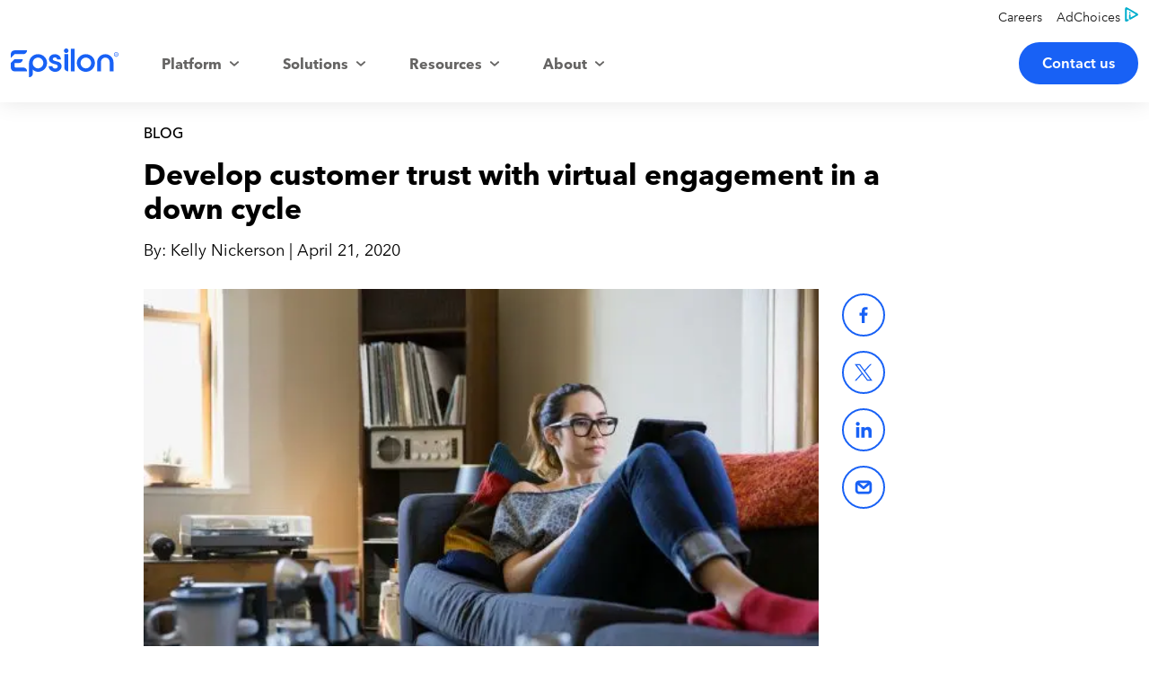

--- FILE ---
content_type: text/html; charset=utf-8
request_url: https://www.epsilon.com/us/insights/blog/meaningful-customer-virtual-engagement-in-a-down-cycle
body_size: 57303
content:
<!DOCTYPE html><html lang="en" class="__variable_a94f83"><head><meta charSet="utf-8"/><meta name="viewport" content="width=device-width, initial-scale=1"/><link rel="preload" as="image" href="/images/logos/adchoices.svg"/><link rel="preload" as="image" href="/images/logos/privacyoptions.svg"/><link rel="stylesheet" href="/_next/static/css/a811f9ff9b18643f.css" data-precedence="next"/><link rel="stylesheet" href="/_next/static/css/0bdc26155866c06f.css" data-precedence="next"/><link rel="stylesheet" href="/_next/static/css/b3ba37a61132fd55.css" data-precedence="next"/><link rel="stylesheet" href="/_next/static/css/aa791fdec639516f.css" data-precedence="next"/><link rel="stylesheet" href="/_next/static/css/15292130ed1f5fea.css" data-precedence="next"/><link rel="stylesheet" href="/_next/static/css/cc3123c7ba07e96b.css" data-precedence="next"/><link rel="stylesheet" href="/_next/static/css/48340358b5399416.css" data-precedence="next"/><link rel="stylesheet" href="/_next/static/css/5a0b2550b71694e3.css" data-precedence="next"/><link rel="stylesheet" href="/_next/static/css/9c6fa08b5690df4a.css" data-precedence="next"/><link rel="stylesheet" href="/_next/static/css/b051f986b969a406.css" data-precedence="next"/><link rel="stylesheet" href="/_next/static/css/a8f02a24593b1886.css" data-precedence="next"/><link rel="stylesheet" href="/_next/static/css/eb8a17d390c96603.css" data-precedence="next"/><link rel="stylesheet" href="/_next/static/css/14bc51b6775c0376.css" data-precedence="next"/><link rel="stylesheet" href="/_next/static/css/4c411968e90c96d9.css" data-precedence="next"/><link rel="stylesheet" href="/_next/static/css/84ecfb463cf44560.css" data-precedence="next"/><link rel="stylesheet" href="/_next/static/css/ef46db3751d8e999.css" data-precedence="next"/><link rel="stylesheet" href="/_next/static/css/cd01994b63ff84ad.css" data-precedence="next"/><link rel="stylesheet" href="/_next/static/css/28e56500e2574412.css" data-precedence="next"/><link rel="stylesheet" href="/_next/static/css/f45a771a2e32ab06.css" data-precedence="next"/><link rel="stylesheet" href="/_next/static/css/4ba95c8105b64184.css" data-precedence="next"/><link rel="stylesheet" href="/_next/static/css/fb7dd54d5eba5929.css" data-precedence="next"/><link rel="preload" as="script" fetchPriority="low" href="/_next/static/chunks/webpack-986e7aeeef060e77.js"/><script src="/_next/static/chunks/fd9d1056-6c408618c9ad7854.js" async=""></script><script src="/_next/static/chunks/2117-e63bfcc9b5e2d746.js" async=""></script><script src="/_next/static/chunks/main-app-05dbec1e877fa666.js" async=""></script><script src="/_next/static/chunks/4403-542c322eb26ff888.js" async=""></script><script src="/_next/static/chunks/8667-fb85241368d71e25.js" async=""></script><script src="/_next/static/chunks/app/layout-78e29ef0c31a452d.js" async=""></script><script src="/_next/static/chunks/c15bf2b0-678700c01803e028.js" async=""></script><script src="/_next/static/chunks/8526-92ee280ccde38303.js" async=""></script><script src="/_next/static/chunks/8788-ee87b41df312f66d.js" async=""></script><script src="/_next/static/chunks/1452-633966630b6eee00.js" async=""></script><script src="/_next/static/chunks/4640-6586bd1e35932b37.js" async=""></script><script src="/_next/static/chunks/app/(marketPages)/%5Bmarket%5D/insights/blog/%5B...slug%5D/page-5dbd2d969d661ad0.js" async=""></script><script src="/_next/static/chunks/3786-ccb16b8ca91ca204.js" async=""></script><script src="/_next/static/chunks/608-c832e6164aaad86b.js" async=""></script><script src="/_next/static/chunks/9392-59449a028dd5f237.js" async=""></script><script src="/_next/static/chunks/app/(marketPages)/%5Bmarket%5D/layout-d199958082cb09fb.js" async=""></script><script src="/_next/static/chunks/app/not-found-6c75daac69d51e04.js" async=""></script><link rel="preload" href="https://cdn.cookielaw.org/scripttemplates/otSDKStub.js" as="script"/><title>Develop customer trust with virtual engagement in a down cycle</title><meta name="description" content="Retailers are hit hard due to COVID-19. Read the blog to learn how to properly build engagement with shoppers in the right way."/><link rel="canonical" href="https://www.epsilon.com/us/insights/blog/meaningful-customer-virtual-engagement-in-a-down-cycle"/><meta name="google-site-verification" content="lhHJyKUEr-UhxKDePgS295OpocAsLokcnthTpKP2aFs"/><meta property="og:title" content="Develop customer trust with virtual engagement in a down cycle"/><meta property="og:description" content="Retailers are hit hard due to COVID-19. Read the blog to learn how to properly build engagement with shoppers in the right way."/><meta property="og:image" content="https://cdn.sanity.io/images/bbfpkf4q/eps-prod/7ab6aa8616c22a4c00d2d6d481cfa5d930869f92-570x380.jpg?fm=png&amp;fit=clip&amp;w=1200&amp;h=630"/><meta name="twitter:card" content="summary_large_image"/><meta name="twitter:title" content="Develop customer trust with virtual engagement in a down cycle"/><meta name="twitter:description" content="Retailers are hit hard due to COVID-19. Read the blog to learn how to properly build engagement with shoppers in the right way."/><meta name="twitter:image" content="https://cdn.sanity.io/images/bbfpkf4q/eps-prod/7ab6aa8616c22a4c00d2d6d481cfa5d930869f92-570x380.jpg?fm=png&amp;fit=clip&amp;w=1200&amp;h=630"/><link rel="icon" href="/favicon.ico" type="image/x-icon" sizes="16x16"/><meta name="next-size-adjust"/><script src="/_next/static/chunks/polyfills-42372ed130431b0a.js" noModule=""></script></head><body class="__variable_a94f83"><div id="eps-recaptcha-container"></div><div class="eps__pageContents theme theme--light theme__background"><!--$--><script type="application/ld+json">{"@context":"https://schema.org","@type":"Organization","@id":"https://www.epsilon.com/us#organization","name":"Epsilon US","alternateName":"Epsilon","legalName":"Epsilon Data Management, LLC","url":"https://www.epsilon.com/us","logo":{"@type":"ImageObject","@id":"https://www.epsilon.com/images/logos/Epsilon_Company_Logo_registered.svg#logo","url":"https://www.epsilon.com/images/logos/Epsilon_Company_Logo_registered.svg","contentUrl":"https://www.epsilon.com/images/logos/Epsilon_Company_Logo_registered.svg","width":256,"height":67,"caption":"Epsilon Company Logo","copyrightNotice":"© 2026 Epsilon Data Management, LLC. All rights reserved.","license":"https://www.epsilon.com/legal/terms-of-use","acquireLicensePage":"https://www.epsilon.com/contact","creditText":"Epsilon Data Management, LLC","encodingFormat":"image/svg+xml","representativeOfPage":false,"creator":{"@type":"Organization","name":"Epsilon"}},"image":"https://www.epsilon.com/images/logos/Epsilon_Company_Logo_registered.svg","description":"Epsilon is the leader in outcome-based marketing, helping brands drive measurable performance through data-driven customer experiences.","foundingDate":"1968","keywords":["outcome-based marketing","customer data platform","email marketing","loyalty programs","data management","marketing technology","digital marketing"],"knowsAbout":["Digital Marketing","Customer Data Management","Email Marketing","Loyalty Programs","Marketing Automation"],"slogan":"The leader in outcome-based marketing","sameAs":["https://twitter.com/epsilonmktg","https://www.linkedin.com/company/epsilon","https://www.facebook.com/EpsilonMarketing"],"contactPoint":[{"@type":"ContactPoint","contactType":"customer service","areaServed":"US","availableLanguage":["English"],"url":"https://www.epsilon.com/us"}]}</script><script type="application/ld+json">{"@context":"https://schema.org","@type":"ImageObject","@id":"https://www.epsilon.com/images/logos/Epsilon_Company_Logo_registered.svg#logo","url":"https://www.epsilon.com/images/logos/Epsilon_Company_Logo_registered.svg","contentUrl":"https://www.epsilon.com/images/logos/Epsilon_Company_Logo_registered.svg","width":256,"height":67,"caption":"Official logo of Epsilon, the leader in outcome-based marketing","copyrightNotice":"© 2026 Epsilon Data Management, LLC. All rights reserved.","license":"https://www.epsilon.com/legal/terms-of-use","acquireLicensePage":"https://www.epsilon.com/contact","creditText":"Epsilon Data Management, LLC","encodingFormat":"image/svg+xml","representativeOfPage":true,"creator":{"@type":"Organization","name":"Epsilon"},"name":"Epsilon Company Logo"}</script><div class="eps-drawer Drawer_drawer__PPd_x Drawer_closed__LOGBm" aria-hidden="true"><div class="Drawer_shade__DUGGj"></div><div class="Drawer_content__rITqO"><button role="button" aria-label="Close" class="Drawer_closeButton__QcglG"><svg data-testid="eps-icon" xmlns="http://www.w3.org/2000/svg" viewBox="0 0 48 48" role="img" data-icon-name="close" aria-labelledby=" iconDesc_:Roufnckq:" class="eps-icon Icon-module_icon__J5RH5" aria-hidden="true"><desc id="iconDesc_:Roufnckq:">close the form</desc><g><path d="M11.6 39.5c-.79 0-1.59-.3-2.19-.91a3.096 3.096 0 0 1 0-4.38l24.8-24.8a3.096 3.096 0 1 1 4.38 4.38l-24.8 24.8c-.61.61-1.4.91-2.19.91"/><path d="M36.4 39.5c-.79 0-1.59-.3-2.19-.91l-24.8-24.8a3.096 3.096 0 1 1 4.38-4.38l24.8 24.8a3.096 3.096 0 0 1 0 4.38c-.61.61-1.4.91-2.19.91"/></g></svg></button><div><div class="Drawer_contact__content__UrjXI " role="region"><div class="Drawer_contact__content__heading__Lo4LT"><div class="eps-textGroup TextGroup-module_textGroup__VLLnV" data-testid="eps-textGroup"><span class="eps-heading Heading-module_heading__zKyv7 Heading-module_header__qoU2C TextGroup-module_heading__6N-1M" data-testid="header">We&#x27;d love to hear from you!</span></div></div><div class="Drawer_contact__content__body__H76xU"><div class="Drawer_content__left__r3oct "><p>If you have any questions about our services, need some help, or just want to chat, we&#x27;re here for you. Simply fill out the form below, and one of our team members will reach out to you soon.</p><p>If you have questions regarding U.S. consumer data privacy,<!-- --> <a href="https://legal.epsilon.com/dsr/">click here</a>.</p><p><strong>Contact Epsilon</strong><br/>P.O. Box 1478<br/>Broomfield, CO 80038<br/>Attn: Privacy<br/>(866) 267-3861<br/><a href="mailto:privacy@epsilon.com">privacy@epsilon.com</a></p><p><a href="https://legal.epsilon.com/global-privacy-policies/">Privacy Policy</a></p><p><a href="https://legal.epsilon.com/dsr/" target="_self">Your Privacy Choices</a></p></div><div class="Drawer_content__right__3tLA1"><form name="universalForm" id="form1392" class="eps-form Drawer_form__rllL_" action="https://tracking.epsilon.com/e/f2" method="post"><label data-testid="eps-form-input" class="Input-module_formInput__qf4mq undefined  undefined"><div class="Input-module_inputContainer__4hwz6"><input data-testid="input" class="Input-module_textInput__DDkyy" type="text" name="firstName" value=""/><div class="Input-module_label__8on6u"><span data-testid="labelText" class="Input-module_labelText__8KsrG">First Name</span></div></div><span data-testid="errmsg" class="Input-module_errmsg__Zd9-k"></span></label><label data-testid="eps-form-input" class="Input-module_formInput__qf4mq undefined  undefined"><div class="Input-module_inputContainer__4hwz6"><input data-testid="input" class="Input-module_textInput__DDkyy" type="text" name="lastName" value=""/><div class="Input-module_label__8on6u"><span data-testid="labelText" class="Input-module_labelText__8KsrG">Last Name</span></div></div><span data-testid="errmsg" class="Input-module_errmsg__Zd9-k"></span></label><label data-testid="eps-form-input" class="Input-module_formInput__qf4mq undefined  undefined"><div class="Input-module_inputContainer__4hwz6"><input data-testid="input" class="Input-module_textInput__DDkyy" type="text" name="emailAddress" value=""/><div class="Input-module_label__8on6u"><span data-testid="labelText" class="Input-module_labelText__8KsrG">Work Email</span></div></div><span data-testid="errmsg" class="Input-module_errmsg__Zd9-k"></span></label><div data-testid="form-selectInput" class="SelectInput-module_form-selectInput__0Bn6T undefined "><style data-emotion="css b62m3t-container">.css-b62m3t-container{position:relative;box-sizing:border-box;}</style><div class="selectInput undefined css-b62m3t-container"><style data-emotion="css 7pg0cj-a11yText">.css-7pg0cj-a11yText{z-index:9999;border:0;clip:rect(1px, 1px, 1px, 1px);height:1px;width:1px;position:absolute;overflow:hidden;padding:0;white-space:nowrap;}</style><span id="react-select-226638-live-region" class="css-7pg0cj-a11yText"></span><span aria-live="polite" aria-atomic="false" aria-relevant="additions text" role="log" class="css-7pg0cj-a11yText"></span><style data-emotion="css 1im77uy-control">.css-1im77uy-control{-webkit-align-items:center;-webkit-box-align:center;-ms-flex-align:center;align-items:center;cursor:default;display:-webkit-box;display:-webkit-flex;display:-ms-flexbox;display:flex;-webkit-box-flex-wrap:wrap;-webkit-flex-wrap:wrap;-ms-flex-wrap:wrap;flex-wrap:wrap;-webkit-box-pack:justify;-webkit-justify-content:space-between;justify-content:space-between;min-height:38px;outline:0!important;position:relative;-webkit-transition:all 100ms;transition:all 100ms;background-color:hsl(0, 0%, 100%);border-color:hsl(0, 0%, 80%);border-radius:0;border-style:solid;border-width:1px;box-sizing:border-box;}.css-1im77uy-control:hover{border-color:hsl(0, 0%, 70%);}</style><div class="form-input__select__control css-1im77uy-control"><style data-emotion="css f0ja12">.css-f0ja12{-webkit-align-items:center;-webkit-box-align:center;-ms-flex-align:center;align-items:center;display:grid;-webkit-flex:1;-ms-flex:1;flex:1;-webkit-box-flex-wrap:wrap;-webkit-flex-wrap:wrap;-ms-flex-wrap:wrap;flex-wrap:wrap;-webkit-overflow-scrolling:touch;position:relative;overflow:visible;padding:2px 8px;box-sizing:border-box;}</style><div class="form-input__select__value-container form-input__select__value-container--has-value css-f0ja12"><style data-emotion="css vkcolx-placeholder">.css-vkcolx-placeholder{grid-area:1/1/2/3;color:hsl(0, 0%, 50%);margin-left:2px;margin-right:2px;box-sizing:border-box;position:absolute;top:-17px;font-size:14px;}</style><div class="form-input__select__placeholder css-vkcolx-placeholder">Select...</div><style data-emotion="css 1dimb5e-singleValue">.css-1dimb5e-singleValue{grid-area:1/1/2/3;max-width:100%;overflow:hidden;text-overflow:ellipsis;white-space:nowrap;color:hsl(0, 0%, 20%);margin-left:2px;margin-right:2px;box-sizing:border-box;}</style><div class="form-input__select__single-value css-1dimb5e-singleValue">Select Country</div><style data-emotion="css 19bb58m">.css-19bb58m{visibility:visible;-webkit-flex:1 1 auto;-ms-flex:1 1 auto;flex:1 1 auto;display:inline-grid;grid-area:1/1/2/3;grid-template-columns:0 min-content;margin:2px;padding-bottom:2px;padding-top:2px;color:hsl(0, 0%, 20%);box-sizing:border-box;}.css-19bb58m:after{content:attr(data-value) " ";visibility:hidden;white-space:pre;grid-area:1/2;font:inherit;min-width:2px;border:0;margin:0;outline:0;padding:0;}</style><div class="form-input__select__input-container css-19bb58m" data-value=""><input class="form-input__select__input" style="label:input;color:inherit;background:0;opacity:1;width:100%;grid-area:1 / 2;font:inherit;min-width:2px;border:0;margin:0;outline:0;padding:0" autoCapitalize="none" autoComplete="off" autoCorrect="off" id="react-select-226638-input" spellCheck="false" tabindex="0" type="text" aria-autocomplete="list" aria-expanded="false" aria-haspopup="true" role="combobox" aria-activedescendant="" value=""/></div></div><style data-emotion="css 1wy0on6">.css-1wy0on6{-webkit-align-items:center;-webkit-box-align:center;-ms-flex-align:center;align-items:center;-webkit-align-self:stretch;-ms-flex-item-align:stretch;align-self:stretch;display:-webkit-box;display:-webkit-flex;display:-ms-flexbox;display:flex;-webkit-flex-shrink:0;-ms-flex-negative:0;flex-shrink:0;box-sizing:border-box;}</style><div class="form-input__select__indicators css-1wy0on6"><style data-emotion="css 1u9des2-indicatorSeparator">.css-1u9des2-indicatorSeparator{-webkit-align-self:stretch;-ms-flex-item-align:stretch;align-self:stretch;width:1px;background-color:hsl(0, 0%, 80%);margin-bottom:8px;margin-top:8px;box-sizing:border-box;}</style><span class="form-input__select__indicator-separator css-1u9des2-indicatorSeparator"></span><style data-emotion="css 1xc3v61-indicatorContainer">.css-1xc3v61-indicatorContainer{display:-webkit-box;display:-webkit-flex;display:-ms-flexbox;display:flex;-webkit-transition:color 150ms;transition:color 150ms;color:hsl(0, 0%, 80%);padding:8px;box-sizing:border-box;}.css-1xc3v61-indicatorContainer:hover{color:hsl(0, 0%, 60%);}</style><div class="form-input__select__indicator form-input__select__dropdown-indicator css-1xc3v61-indicatorContainer" aria-hidden="true"><svg data-testid="eps-icon" xmlns="http://www.w3.org/2000/svg" viewBox="0 0 48 48" role="img" data-icon-name="arrow-down" aria-labelledby="" class="eps-icon SelectInput-module_icon__o7bFz Icon-module_icon__J5RH5" aria-hidden="true"><g><path d="M24 35.05c-.88 0-1.75-.31-2.45-.93L4.97 19.39a3.685 3.685 0 0 1-.31-5.2 3.685 3.685 0 0 1 5.2-.31l14.13 12.56 14.13-12.56a3.676 3.676 0 0 1 5.2.31 3.676 3.676 0 0 1-.31 5.2L26.43 34.13c-.7.62-1.57.93-2.45.93Z"/></g></svg></div></div></div><input type="hidden" name="country" value="default"/></div><span data-testid="helperText" class="SelectInput-module_form-selectInput__helperText__J-Juz"></span></div><label data-testid="eps-form-input" class="Input-module_formInput__qf4mq undefined  undefined"><div class="Input-module_inputContainer__4hwz6"><input data-testid="input" class="Input-module_textInput__DDkyy" type="text" name="title" value=""/><div class="Input-module_label__8on6u"><span data-testid="labelText" class="Input-module_labelText__8KsrG">Title</span></div></div><span data-testid="errmsg" class="Input-module_errmsg__Zd9-k"></span></label><label data-testid="eps-form-input" class="Input-module_formInput__qf4mq undefined  undefined"><div class="Input-module_inputContainer__4hwz6"><input data-testid="input" class="Input-module_textInput__DDkyy" type="text" name="company" value=""/><div class="Input-module_label__8on6u"><span data-testid="labelText" class="Input-module_labelText__8KsrG">Company</span></div></div><span data-testid="errmsg" class="Input-module_errmsg__Zd9-k"></span></label><label data-testid="eps-form-textarea" class="TextareaInput-module_formTextarea__k-qlJ undefined  "><div class="TextareaInput-module_inputContainer__U76Kj"><textarea data-testid="textarea" class="TextareaInput-module_textareaInput__TVxrF" name="comments1"></textarea><div class="TextareaInput-module_label__dU40v"><span data-testid="labelText" class="TextareaInput-module_labelText__Hwwgj">Questions or Comments (Optional)</span></div></div><span data-testid="errmsg" class="TextareaInput-module_errmsg__qS722"></span></label><div class="undefined Drawer_consent__container__SHGvm"><label data-testid="eps-form-check" class="eps-form-input CheckInput-module_eps-form-input__label__JtLgH Drawer_consentCheck__qrdtT  undefined"><label data-testid="check-label" class="CheckInput-module_checkbox-label__lNBOx "><input data-testid="checkInput" type="checkbox" name="communicationsOptIn" value="true"/><span data-testid="checkLabel" class="CheckInput-module_ecCheckboxLabel__QRtzf">true</span></label><span class="CheckInput-module_eps-form-input__errmsg__9qdVx"></span></label><p class="Drawer_consentText__XCRrz">I agree to receiving marketing communications from Epsilon and its affiliates, and agree to the processing of my personal data in accordance with and as described in the<!-- --> <a href="https://legal.epsilon.com/global-privacy-policies/" target="_blank">Privacy Policy</a>. You may withdraw your consent at any time. For more details see our<!-- --> <a href="https://legal.epsilon.com/global-privacy-policies/" target="_blank">Privacy Policy</a> <!-- -->or<!-- --> <a href="https://explore.epsilon.com/preference_center" target="_blank">update your Preferences</a>.</p></div><div class="Drawer_submit__container__RYv_H"><button data-testid="eps-button" class="eps-button Button-module_button__18Bed Drawer_button__zVwcB" role="button">Submit</button></div></form></div></div></div></div></div></div><header class="eps-header Header_header__aTv_R Header_desktop___5xA4"><div class="Header_shade__na4KO"></div><div class="Header_logo__cZl_F"><button aria-label="main navigation" class="Header_hamburger__1Xazk"><span></span><span></span><span></span></button><a class="Header_logoLink__3CGAk" href="/us"><img alt="Epsilon Logo" loading="lazy" width="120" height="41" decoding="async" data-nimg="1" class="Header_logoImg__RQeR_" style="color:transparent" srcSet="/_next/image?url=%2F_next%2Fstatic%2Fmedia%2Feps-logo-2023_v03--blue.3488a4b3.svg&amp;w=128&amp;q=75 1x, /_next/image?url=%2F_next%2Fstatic%2Fmedia%2Feps-logo-2023_v03--blue.3488a4b3.svg&amp;w=256&amp;q=75 2x" src="/_next/image?url=%2F_next%2Fstatic%2Fmedia%2Feps-logo-2023_v03--blue.3488a4b3.svg&amp;w=256&amp;q=75"/></a></div><div class="Header_nav__59mIB undefined"><div class="Header_slider__g9kyi" style="transform:translateX(-0vw)"><nav class="Header_mainNav___Xdce" aria-label="Epsilon main navigation"><div role="menubar" class="MegaNav_megaNav__HFPLV MegaNav_megaNavDesktop__P42jt"><ul role="presentation" class="MegaNav_navBar__pjeGn"><li class="MegaNav_navItemMain__hUPFk has-drop MegaNav_desktopHover__FbQUU MegaNav_desktop__xhn2L" role="presentation"><button class="MegaNav_navLink__7yv_p" role="menuitem" aria-haspopup="true" aria-setsize="4" aria-posinset="1"><span>Platform</span><svg data-testid="eps-icon" xmlns="http://www.w3.org/2000/svg" viewBox="0 0 48 48" role="img" data-icon-name="arrow-down" aria-labelledby="" class="eps-icon MegaNav_accordionIcon__nMLnh Icon-module_icon__J5RH5" aria-hidden="true"><g><path d="M24 35.05c-.88 0-1.75-.31-2.45-.93L4.97 19.39a3.685 3.685 0 0 1-.31-5.2 3.685 3.685 0 0 1 5.2-.31l14.13 12.56 14.13-12.56a3.676 3.676 0 0 1 5.2.31 3.676 3.676 0 0 1-.31 5.2L26.43 34.13c-.7.62-1.57.93-2.45.93Z"/></g></svg></button><div class="MegaNav_dropdown__L_IIs MegaNav_dropdownClosed__Q6HXw"><div role="group" aria-labelledby="68560f9b57a5-head-1" class="MegaNav_col__qeMpQ"><span class="MegaNav_colHead__VshmQ" id="68560f9b57a5-head-1">Platform</span><ul><li role="presentation" class="MegaNav_navItemSecondary__5Cy_H"><a role="menuitem" aria-setsize="1" aria-posinset="1" class="MegaNav_dropdownItem__8jaji" href="/us/products-and-services/epsilon-peoplecloud">PeopleCloud</a></li></ul></div><div role="group" aria-labelledby="68560f9b57a5-head-2" class="MegaNav_col__qeMpQ"><span class="MegaNav_colHead__VshmQ" id="68560f9b57a5-head-2">Capabilities</span><ul><li role="presentation" class="MegaNav_navItemSecondary__5Cy_H"><a role="menuitem" aria-setsize="3" aria-posinset="1" class="MegaNav_dropdownItem__8jaji" href="/us/identity-capabilities">Identity</a></li><li role="presentation" class="MegaNav_navItemSecondary__5Cy_H"><a role="menuitem" aria-setsize="3" aria-posinset="2" class="MegaNav_dropdownItem__8jaji" href="/us/ai-capabilities">Artificial Intelligence</a></li><li role="presentation" class="MegaNav_navItemSecondary__5Cy_H"><a role="menuitem" aria-setsize="3" aria-posinset="3" class="MegaNav_dropdownItem__8jaji" href="/us/creative-capabilities">Intelligent Creative</a></li></ul></div><div role="group" aria-labelledby="68560f9b57a5-head-3" class="MegaNav_col__qeMpQ"><span class="MegaNav_colHead__VshmQ" id="68560f9b57a5-head-3">Products</span><ul><li role="presentation" class="MegaNav_navItemSecondary__5Cy_H"><a role="menuitem" aria-setsize="11" aria-posinset="1" class="MegaNav_dropdownItem__8jaji" href="/us/products-and-services">All Products</a></li><li role="presentation" class="MegaNav_navItemSecondary__5Cy_H"><a role="menuitem" aria-setsize="11" aria-posinset="2" class="MegaNav_dropdownItem__8jaji" href="/us/products-and-services/epsilon-peoplecloud/customer-data-platform">Customer</a></li><li role="presentation" class="MegaNav_navItemSecondary__5Cy_H"><a role="menuitem" aria-setsize="11" aria-posinset="3" class="MegaNav_dropdownItem__8jaji" href="/us/products-and-services/epsilon-peoplecloud/clean-room">Clean Room</a></li><li role="presentation" class="MegaNav_navItemSecondary__5Cy_H"><a role="menuitem" aria-setsize="11" aria-posinset="4" class="MegaNav_dropdownItem__8jaji" href="/us/products-and-services/data">Data</a></li><li role="presentation" class="MegaNav_navItemSecondary__5Cy_H"><a role="menuitem" aria-setsize="11" aria-posinset="5" class="MegaNav_dropdownItem__8jaji" href="/us/products-and-services/marketing-services">Services</a></li><li role="presentation" class="MegaNav_navItemSecondary__5Cy_H"><a role="menuitem" aria-setsize="11" aria-posinset="6" class="MegaNav_dropdownItem__8jaji" href="/us/products-and-services/epsilon-peoplecloud/messaging">Messaging</a></li><li role="presentation" class="MegaNav_navItemSecondary__5Cy_H"><a role="menuitem" aria-setsize="11" aria-posinset="7" class="MegaNav_dropdownItem__8jaji" href="/us/products-and-services/epsilon-peoplecloud/loyalty">Loyalty</a></li><li role="presentation" class="MegaNav_navItemSecondary__5Cy_H"><a role="menuitem" aria-setsize="11" aria-posinset="8" class="MegaNav_dropdownItem__8jaji" href="/us/products-and-services/epsilon-digital">Digital</a></li><li role="presentation" class="MegaNav_navItemSecondary__5Cy_H"><a role="menuitem" aria-setsize="11" aria-posinset="9" class="MegaNav_dropdownItem__8jaji" href="/us/products-and-services/retail-media-network">Retail Media</a></li><li role="presentation" class="MegaNav_navItemSecondary__5Cy_H"><a role="menuitem" aria-setsize="11" aria-posinset="10" class="MegaNav_dropdownItem__8jaji" href="/us/products-and-services/accelerate">Website</a></li><li role="presentation" class="MegaNav_navItemSecondary__5Cy_H"><a role="menuitem" aria-setsize="11" aria-posinset="11" class="MegaNav_dropdownItem__8jaji" href="/us/products-and-services/publishers">Publishers</a></li></ul></div></div></li><li class="MegaNav_navItemMain__hUPFk has-drop MegaNav_desktopHover__FbQUU MegaNav_desktop__xhn2L" role="presentation"><button class="MegaNav_navLink__7yv_p" role="menuitem" aria-haspopup="true" aria-setsize="4" aria-posinset="2"><span>Solutions</span><svg data-testid="eps-icon" xmlns="http://www.w3.org/2000/svg" viewBox="0 0 48 48" role="img" data-icon-name="arrow-down" aria-labelledby="" class="eps-icon MegaNav_accordionIcon__nMLnh Icon-module_icon__J5RH5" aria-hidden="true"><g><path d="M24 35.05c-.88 0-1.75-.31-2.45-.93L4.97 19.39a3.685 3.685 0 0 1-.31-5.2 3.685 3.685 0 0 1 5.2-.31l14.13 12.56 14.13-12.56a3.676 3.676 0 0 1 5.2.31 3.676 3.676 0 0 1-.31 5.2L26.43 34.13c-.7.62-1.57.93-2.45.93Z"/></g></svg></button><div class="MegaNav_dropdown__L_IIs MegaNav_dropdownClosed__Q6HXw"><div role="group" aria-labelledby="cd96cdd39713-head-1" class="MegaNav_col__qeMpQ"><span class="MegaNav_colHead__VshmQ" id="cd96cdd39713-head-1">By Use Case</span><ul><li role="presentation" class="MegaNav_navItemSecondary__5Cy_H"><a role="menuitem" aria-setsize="3" aria-posinset="1" class="MegaNav_dropdownItem__8jaji" href="/us/know-each-customer">1 View: Understand each consumer</a></li><li role="presentation" class="MegaNav_navItemSecondary__5Cy_H"><a role="menuitem" aria-setsize="3" aria-posinset="2" class="MegaNav_dropdownItem__8jaji" href="/us/stay-relevant">1 Vision: Stay relevant over time</a></li><li role="presentation" class="MegaNav_navItemSecondary__5Cy_H"><a role="menuitem" aria-setsize="3" aria-posinset="3" class="MegaNav_dropdownItem__8jaji" href="/us/cross-channel-messaging">1 Voice: Message across channels</a></li></ul></div><div role="group" aria-labelledby="cd96cdd39713-head-2" class="MegaNav_col__qeMpQ"><span class="MegaNav_colHead__VshmQ" id="cd96cdd39713-head-2">By Industry</span><ul><li role="presentation" class="MegaNav_navItemSecondary__5Cy_H"><a role="menuitem" aria-setsize="11" aria-posinset="1" class="MegaNav_dropdownItem__8jaji" href="/us/industries">All Industries</a></li><li role="presentation" class="MegaNav_navItemSecondary__5Cy_H"><a role="menuitem" aria-setsize="11" aria-posinset="2" class="MegaNav_dropdownItem__8jaji" href="/us/industries/auto">Auto</a></li><li role="presentation" class="MegaNav_navItemSecondary__5Cy_H"><a role="menuitem" aria-setsize="11" aria-posinset="3" class="MegaNav_dropdownItem__8jaji" href="/us/industries/cpg">Consumer Packaged Goods</a></li><li role="presentation" class="MegaNav_navItemSecondary__5Cy_H"><a role="menuitem" aria-setsize="11" aria-posinset="4" class="MegaNav_dropdownItem__8jaji" href="/us/industries/financial-services">Financial Services</a></li><li role="presentation" class="MegaNav_navItemSecondary__5Cy_H"><a role="menuitem" aria-setsize="11" aria-posinset="5" class="MegaNav_dropdownItem__8jaji" href="/us/industries/health">Health</a></li><li role="presentation" class="MegaNav_navItemSecondary__5Cy_H"><a role="menuitem" aria-setsize="11" aria-posinset="6" class="MegaNav_dropdownItem__8jaji" href="/us/industries/restaurants">Restaurants</a></li><li role="presentation" class="MegaNav_navItemSecondary__5Cy_H"><a role="menuitem" aria-setsize="11" aria-posinset="7" class="MegaNav_dropdownItem__8jaji" href="/us/industries/retail">Retail</a></li><li role="presentation" class="MegaNav_navItemSecondary__5Cy_H"><a role="menuitem" aria-setsize="11" aria-posinset="8" class="MegaNav_dropdownItem__8jaji" href="/us/industries/travel">Travel</a></li><li role="presentation" class="MegaNav_navItemSecondary__5Cy_H"><a role="menuitem" aria-setsize="11" aria-posinset="9" class="MegaNav_dropdownItem__8jaji" href="/us/industries/tourism">Tourism</a></li><li role="presentation" class="MegaNav_navItemSecondary__5Cy_H"><a role="menuitem" aria-setsize="11" aria-posinset="10" class="MegaNav_dropdownItem__8jaji" href="/us/industries/nonprofits">Nonprofits</a></li><li role="presentation" class="MegaNav_navItemSecondary__5Cy_H"><a role="menuitem" aria-setsize="11" aria-posinset="11" class="MegaNav_dropdownItem__8jaji" href="/us/industries/telecom-media-entertainment">Telecom, Media &amp; Entertainment</a></li></ul></div></div></li><li class="MegaNav_navItemMain__hUPFk has-drop MegaNav_desktopHover__FbQUU MegaNav_desktop__xhn2L" role="presentation"><button class="MegaNav_navLink__7yv_p" role="menuitem" aria-haspopup="true" aria-setsize="4" aria-posinset="3"><span>Resources</span><svg data-testid="eps-icon" xmlns="http://www.w3.org/2000/svg" viewBox="0 0 48 48" role="img" data-icon-name="arrow-down" aria-labelledby="" class="eps-icon MegaNav_accordionIcon__nMLnh Icon-module_icon__J5RH5" aria-hidden="true"><g><path d="M24 35.05c-.88 0-1.75-.31-2.45-.93L4.97 19.39a3.685 3.685 0 0 1-.31-5.2 3.685 3.685 0 0 1 5.2-.31l14.13 12.56 14.13-12.56a3.676 3.676 0 0 1 5.2.31 3.676 3.676 0 0 1-.31 5.2L26.43 34.13c-.7.62-1.57.93-2.45.93Z"/></g></svg></button><div class="MegaNav_dropdown__L_IIs MegaNav_dropdownClosed__Q6HXw"><div role="group" aria-labelledby="11c9391289f9-head-1" class="MegaNav_col__qeMpQ"><ul><li role="presentation" class="MegaNav_navItemSecondary__5Cy_H"><a role="menuitem" aria-setsize="5" aria-posinset="1" class="MegaNav_dropdownItem__8jaji" href="/us/insights">All Resources</a></li><li role="presentation" class="MegaNav_navItemSecondary__5Cy_H"><a role="menuitem" aria-setsize="5" aria-posinset="2" class="MegaNav_dropdownItem__8jaji" href="/us/insights/resources">Research &amp; Insights</a></li><li role="presentation" class="MegaNav_navItemSecondary__5Cy_H"><a role="menuitem" aria-setsize="5" aria-posinset="3" class="MegaNav_dropdownItem__8jaji" href="/us/client-success/case-studies">Case Studies</a></li><li role="presentation" class="MegaNav_navItemSecondary__5Cy_H"><a role="menuitem" aria-setsize="5" aria-posinset="4" class="MegaNav_dropdownItem__8jaji" href="/us/insights/blog">Blog</a></li><li role="presentation" class="MegaNav_navItemSecondary__5Cy_H"><a role="menuitem" aria-setsize="5" aria-posinset="5" class="MegaNav_dropdownItem__8jaji" href="/us/insights/news">News</a></li></ul></div></div></li><li class="MegaNav_navItemMain__hUPFk has-drop MegaNav_desktopHover__FbQUU MegaNav_desktop__xhn2L" role="presentation"><button class="MegaNav_navLink__7yv_p" role="menuitem" aria-haspopup="true" aria-setsize="4" aria-posinset="4"><span>About</span><svg data-testid="eps-icon" xmlns="http://www.w3.org/2000/svg" viewBox="0 0 48 48" role="img" data-icon-name="arrow-down" aria-labelledby="" class="eps-icon MegaNav_accordionIcon__nMLnh Icon-module_icon__J5RH5" aria-hidden="true"><g><path d="M24 35.05c-.88 0-1.75-.31-2.45-.93L4.97 19.39a3.685 3.685 0 0 1-.31-5.2 3.685 3.685 0 0 1 5.2-.31l14.13 12.56 14.13-12.56a3.676 3.676 0 0 1 5.2.31 3.676 3.676 0 0 1-.31 5.2L26.43 34.13c-.7.62-1.57.93-2.45.93Z"/></g></svg></button><div class="MegaNav_dropdown__L_IIs MegaNav_dropdownClosed__Q6HXw"><div role="group" aria-labelledby="e2a07edd7b27-head-1" class="MegaNav_col__qeMpQ"><ul><li role="presentation" class="MegaNav_navItemSecondary__5Cy_H"><a role="menuitem" aria-setsize="4" aria-posinset="1" class="MegaNav_dropdownItem__8jaji" href="/us/about-us">About Us</a></li><li role="presentation" class="MegaNav_navItemSecondary__5Cy_H"><a role="menuitem" aria-setsize="4" aria-posinset="2" class="MegaNav_dropdownItem__8jaji" href="/us/about-us/our-culture-epsilon">Culture</a></li><li role="presentation" class="MegaNav_navItemSecondary__5Cy_H"><a role="menuitem" aria-setsize="4" aria-posinset="3" class="MegaNav_dropdownItem__8jaji" href="/us/about-us/our-partners">Partners</a></li><li role="presentation" class="MegaNav_navItemSecondary__5Cy_H"><a role="menuitem" aria-setsize="4" aria-posinset="4" class="MegaNav_dropdownItem__8jaji" href="/us/about-us/pressroom">Pressroom</a></li></ul></div></div></li></ul></div></nav><div class="Header_utilities__gikJm"><nav><ul class="Header_utilityNav__N123K"><li><a class="Header_item__8c8Ox" href="/us/careers">Careers</a></li><li><a class="Header_item__8c8Ox" href="https://legal.epsilon.com/us/ad-choices">AdChoices<img class="Header_inlineLogo__vEIx8" width="15px" height="16px" src="/images/logos/adchoices.svg" alt="AdChoices Logo"/></a></li></ul></nav><div class="Header_cta__NX_ld"><button data-testid="eps-button" class="eps-button Button-module_button__18Bed" role="button">Contact us</button></div></div></div></div></header><!--$?--><template id="B:0"></template><div style="display:flex;flex-direction:column;align-items:center;justify-content:center;height:100vh;width:100%"><div class="LoaderAnimation_loading_animation__HpO0j"><svg class="LoaderAnimation_svg__pynzH" x="0" y="0" viewBox="0 0 100 100" preserveAspectRatio="xMidYMid meet"><g><circle class="LoaderAnimation_circle__04T6T LoaderAnimation_ring1__sabiu" stroke-linecap="square" stroke-miterlimit="10" cx="50" cy="50" r="45"></circle><circle class="LoaderAnimation_circle__04T6T LoaderAnimation_ring2__RYaWq" stroke-linecap="square" stroke-miterlimit="10" cx="50" cy="50" r="45"></circle></g></svg></div><span style="font-size:18px;color:#555">Loading Insights...</span><style>
                @keyframes spin {
                    0% { transform: rotate(0deg);}
                    100% { transform: rotate(360deg);}
                }
                </style></div><!--/$--><footer class="theme theme--white theme__background Footer_footer__hQ9Sq"><div class="eps-container  Container-module_container__exPuE "><div class="Footer_row__LqAAh Footer_top__mlW9G"><div class="Footer_column__bZ9EG Footer_left__LWzbb"><div class="Footer_gridItem__Z7NL7 Footer_cta__ci9_9"><button data-testid="eps-button" class="eps-button Button-module_button__18Bed" role="button">Contact us</button></div><div class="Footer_gridItem__Z7NL7 undefined"><div class="eps-footer__social__icons"><a class="Footer_socialIcon__v9x3C" href="https://twitter.com/epsilonmktg" target="_blank" aria-label="share on X" data-q-event="Footer|Social Connect|twitter"><svg data-testid="eps-icon" xmlns="http://www.w3.org/2000/svg" viewBox="0 0 48 48" role="img" data-icon-name="twitter" aria-labelledby="" class="eps-icon Icon-module_icon__J5RH5" aria-hidden="true"><g><path d="M42 5.5h-3.5L26.1 18.9l-10-13.4H4.3l15.3 20.4L4.2 42.5h3.5L21.1 28 32 42.5h11.8L27.7 20.9zm-3.5 34.3h-5.4L9.5 8.2h5.4z"/></g></svg></a><a class="Footer_socialIcon__v9x3C" href="https://www.linkedin.com/company/epsilon" target="_blank" aria-label="share on LinkedIn" data-q-event="Footer|Social Connect|linkedin"><svg data-testid="eps-icon" xmlns="http://www.w3.org/2000/svg" viewBox="0 0 48 48" role="img" data-icon-name="linkedin" aria-labelledby="" class="eps-icon Icon-module_icon__J5RH5" aria-hidden="true"><g><path fill-rule="evenodd" d="M7.5 41.7h7.2V18.2H7.5zM11.1 15c2.4 0 4.4-2 4.4-4.4s-2-4.3-4.4-4.3-4.3 2-4.3 4.3 2 4.4 4.3 4.4m31.1 26.7h-7.4V29.2c0-3.4-1.3-5.2-4-5.2-3 0-4.5 1.9-4.5 5.2v12.5h-7.1V18.2h7.1v3.1s2.1-3.9 7.2-3.9c5 0 8.6 3 8.6 9.5.1-.2.1 14.8.1 14.8" clip-rule="evenodd"/></g></svg></a><a class="Footer_socialIcon__v9x3C" href="https://www.facebook.com/EpsilonMarketing" target="_blank" aria-label="share on Facebook" data-q-event="Footer|Social Connect|facebook"><svg data-testid="eps-icon" xmlns="http://www.w3.org/2000/svg" viewBox="0 0 48 48" role="img" data-icon-name="facebook" aria-labelledby="" class="eps-icon Icon-module_icon__J5RH5" aria-hidden="true"><g><path fill-rule="evenodd" d="M33.2 6.4V12h-3.3c-2.6 0-3.1 1.2-3.1 3v4H33l-.9 6.5h-5.4v16.3h-6.5V25.5h-5.4v-6.3h5.4v-4.7c0-5.4 3.3-8.2 8.1-8.2 2.3 0 4.2.1 4.9.1" clip-rule="evenodd"/></g></svg></a></div></div></div><div class="Footer_column__bZ9EG"><div class="Footer_gridItem__Z7NL7 Footer_region__7csYr"><select aria-label="Select Region" class="Footer_select__oGE9D"><option value="" selected="">Select a region</option><option value="https://www.epsilon.com/us">United States</option><option value="https://cn.epsilon.com">中国</option><option value="https://de.epsilon.com">Deutschland</option><option value="https://www.epsilon.com/apac">日本</option><option value="https://www.epsilon.com/emea">EMEA</option><option value="https://www.epsilon.com/apac">APAC</option><option value="https://www.epsilon.com/emea">United Kingdom</option><option value="https://www.epsilon.com/emea">France</option><option value="https://www.epsilon.com/latam">Latin America</option></select></div><div class="Footer_gridItem__Z7NL7 Footer_megaFooterNav__Hf75p"><nav aria-label="Footer navigation"><ul class="Footer_footerGrid__OnsI4"><li><h2>Platform</h2><ul class="eps-megafooterRmc"><li><a class="Footer_megafooterLink__tOGRA" data-q-event="footer|click|PeopleCloud" href="/us/products-and-services/epsilon-peoplecloud">PeopleCloud</a></li></ul></li><li><h2>Products</h2><ul class="eps-megafooterRmc"><li><a class="Footer_megafooterLink__tOGRA" data-q-event="footer|click|All Products" href="/us/products-and-services">All Products</a></li><li><a class="Footer_megafooterLink__tOGRA" data-q-event="footer|click|Customer" href="/us/products-and-services/epsilon-peoplecloud/customer-data-platform">Customer</a></li><li><a class="Footer_megafooterLink__tOGRA" data-q-event="footer|click|Clean Room" href="/us/products-and-services/epsilon-peoplecloud/clean-room">Clean Room</a></li><li><a class="Footer_megafooterLink__tOGRA" data-q-event="footer|click|Data" href="/us/products-and-services/data">Data</a></li><li><a class="Footer_megafooterLink__tOGRA" data-q-event="footer|click|Services" href="/us/products-and-services/marketing-services">Services</a></li><li><a class="Footer_megafooterLink__tOGRA" data-q-event="footer|click|Messaging" href="/us/products-and-services/epsilon-peoplecloud/messaging">Messaging</a></li><li><a class="Footer_megafooterLink__tOGRA" data-q-event="footer|click|Loyalty" href="/us/products-and-services/epsilon-peoplecloud/loyalty">Loyalty</a></li><li><a class="Footer_megafooterLink__tOGRA" data-q-event="footer|click|Digital" href="/us/products-and-services/epsilon-digital">Digital</a></li><li><a class="Footer_megafooterLink__tOGRA" data-q-event="footer|click|Retail Media" href="/us/products-and-services/retail-media-network">Retail Media</a></li><li><a class="Footer_megafooterLink__tOGRA" data-q-event="footer|click|Website" href="/us/products-and-services/accelerate">Website</a></li></ul></li><li><h2>Industries</h2><ul class="eps-megafooterRmc"><li><a class="Footer_megafooterLink__tOGRA" data-q-event="footer|click|All Industries" href="/us/industries">All Industries</a></li><li><a class="Footer_megafooterLink__tOGRA" data-q-event="footer|click|Auto" href="/us/industries/auto">Auto</a></li><li><a class="Footer_megafooterLink__tOGRA" data-q-event="footer|click|Consumer Packaged Goods" href="/us/industries/cpg">Consumer Packaged Goods</a></li><li><a class="Footer_megafooterLink__tOGRA" data-q-event="footer|click|Financial Services" href="/us/industries/financial-services">Financial Services</a></li><li><a class="Footer_megafooterLink__tOGRA" data-q-event="footer|click|Health" href="/us/industries/health">Health</a></li><li><a class="Footer_megafooterLink__tOGRA" data-q-event="footer|click|Restaurants" href="/us/industries/restaurants">Restaurants</a></li><li><a class="Footer_megafooterLink__tOGRA" data-q-event="footer|click|Retail" href="/us/industries/retail">Retail</a></li><li><a class="Footer_megafooterLink__tOGRA" data-q-event="footer|click|Travel" href="/us/industries/travel">Travel</a></li><li><a class="Footer_megafooterLink__tOGRA" data-q-event="footer|click|Tourism" href="/us/industries/tourism">Tourism</a></li><li><a class="Footer_megafooterLink__tOGRA" data-q-event="footer|click|Nonprofits" href="/us/industries/nonprofits">Nonprofits</a></li><li><a class="Footer_megafooterLink__tOGRA" data-q-event="footer|click|Telecom, Media &amp; Entertainment" href="/us/industries/telecom-media-entertainment">Telecom, Media &amp; Entertainment</a></li></ul></li><li><h2>Use cases</h2><ul class="eps-megafooterRmc"><li><a class="Footer_megafooterLink__tOGRA" data-q-event="footer|click|1 View: Understand each consumer" href="/us/know-each-customer">1 View: Understand each consumer</a></li><li><a class="Footer_megafooterLink__tOGRA" data-q-event="footer|click|1 Vision: Stay relevant over time" href="/us/stay-relevant">1 Vision: Stay relevant over time</a></li><li><a class="Footer_megafooterLink__tOGRA" data-q-event="footer|click|1 Voice: Message across channels" href="/us/cross-channel-messaging">1 Voice: Message across channels</a></li></ul></li><li><h2>Resources</h2><ul class="eps-megafooterRmc"><li><a class="Footer_megafooterLink__tOGRA" data-q-event="footer|click|All resources" href="/us/insights">All resources</a></li><li><a class="Footer_megafooterLink__tOGRA" data-q-event="footer|click|Research &amp; Insights" href="/us/insights/resources">Research &amp; Insights</a></li><li><a class="Footer_megafooterLink__tOGRA" data-q-event="footer|click|Case Studies" href="/us/client-success/case-studies">Case Studies</a></li><li><a class="Footer_megafooterLink__tOGRA" data-q-event="footer|click|Blog" href="/us/insights/blog">Blog</a></li><li><a class="Footer_megafooterLink__tOGRA" data-q-event="footer|click|News" href="/us/insights/news">News</a></li></ul></li><li><h2>About</h2><ul class="eps-megafooterRmc"><li><a class="Footer_megafooterLink__tOGRA" data-q-event="footer|click|About Us" href="/us/about-us">About Us</a></li><li><a class="Footer_megafooterLink__tOGRA" data-q-event="footer|click|Culture" href="/us/about-us/our-culture-epsilon">Culture</a></li><li><a class="Footer_megafooterLink__tOGRA" data-q-event="footer|click|Partners" href="/us/about-us/our-partners">Partners</a></li><li><a class="Footer_megafooterLink__tOGRA" data-q-event="footer|click|Pressroom" href="/us/about-us/pressroom">Pressroom</a></li><li><a class="Footer_megafooterLink__tOGRA" data-q-event="footer|click|Locations" href="/us/about-us/our-locations">Locations</a></li><li><a class="Footer_megafooterLink__tOGRA" data-q-event="footer|click|Careers" href="/us/careers">Careers</a></li><li><a class="Footer_megafooterLink__tOGRA" data-q-event="footer|click|Awards and Recognition" href="/us/about-us/recognition">Awards and Recognition</a></li></ul></li></ul></nav></div></div></div><div class="Footer_row__LqAAh"><div class="Footer_gridItem__Z7NL7 Footer_links__5E9gO"><div><a class="Footer_footerLink__1xY94" href="https://legal.epsilon.com/us/consumer-information">Consumer Info<!-- --> </a></div><div><a class="Footer_footerLink__1xY94" href="https://legal.epsilon.com/global-privacy-policies/">Privacy Policy<!-- --> </a></div><div><a class="Footer_footerLink__1xY94" href="https://legal.epsilon.com/us/terms-and-conditions/">Terms &amp; Conditions<!-- --> </a></div><div><a class="Footer_footerLink__1xY94" href="https://legal.epsilon.com/us/ad-choices/">AdChoices<!-- --> <img width="15px" src="/images/logos/adchoices.svg" alt="" style="top:2px;position:relative"/></a></div><div><a class="Footer_footerLink__1xY94" href="https://legal.epsilon.com/dsr/">Your Privacy Choices<!-- --> <img width="30px" src="/images/logos/privacyoptions.svg" alt="" style="top:2px;position:relative"/></a></div><div><a class="optanon-show-settings eps-footerLink Footer_footerLink__1xY94" href="#cookiesettings">Privacy Settings<!-- --> </a></div></div></div><div class="Footer_row__LqAAh"><div class="Footer_gridItem__Z7NL7 Footer_legal__NL_TK">©2026 Epsilon Data Management, LLC. All rights reserved. All names and
      logos are trademarks or registered trademarks of their respective owners.</div></div></div></footer><!--/$--></div><script>console.log("1.44.1");</script><script>window.dataLayer = window.dataLayer || [];
                        window.dataLayer.push({production:"true",environment:"production"});</script><!--$!--><template data-dgst="BAILOUT_TO_CLIENT_SIDE_RENDERING"></template><!--/$--><!--$!--><template data-dgst="BAILOUT_TO_CLIENT_SIDE_RENDERING"></template><!--/$--><script src="/_next/static/chunks/webpack-986e7aeeef060e77.js" async=""></script><div hidden id="S:0"><template id="P:1"></template></div><script>(self.__next_f=self.__next_f||[]).push([0]);self.__next_f.push([2,null])</script><script>self.__next_f.push([1,"1:HL[\"/_next/static/media/64e2475161ca677d-s.p.woff2\",\"font\",{\"crossOrigin\":\"\",\"type\":\"font/woff2\"}]\n2:HL[\"/_next/static/css/a811f9ff9b18643f.css\",\"style\"]\n3:HL[\"/_next/static/css/0bdc26155866c06f.css\",\"style\"]\n4:HL[\"/_next/static/css/b3ba37a61132fd55.css\",\"style\"]\n5:HL[\"/_next/static/css/aa791fdec639516f.css\",\"style\"]\n6:HL[\"/_next/static/css/15292130ed1f5fea.css\",\"style\"]\n7:HL[\"/_next/static/css/cc3123c7ba07e96b.css\",\"style\"]\n8:HL[\"/_next/static/css/48340358b5399416.css\",\"style\"]\n9:HL[\"/_next/static/css/5a0b2550b71694e3.css\",\"style\"]\na:HL[\"/_next/static/css/9c6fa08b5690df4a.css\",\"style\"]\nb:HL[\"/_next/static/css/b051f986b969a406.css\",\"style\"]\nc:HL[\"/_next/static/css/a8f02a24593b1886.css\",\"style\"]\nd:HL[\"/_next/static/css/eb8a17d390c96603.css\",\"style\"]\ne:HL[\"/_next/static/css/14bc51b6775c0376.css\",\"style\"]\nf:HL[\"/_next/static/css/4c411968e90c96d9.css\",\"style\"]\n10:HL[\"/_next/static/css/84ecfb463cf44560.css\",\"style\"]\n11:HL[\"/_next/static/css/ef46db3751d8e999.css\",\"style\"]\n12:HL[\"/_next/static/css/cd01994b63ff84ad.css\",\"style\"]\n13:HL[\"/_next/static/css/28e56500e2574412.css\",\"style\"]\n14:HL[\"/_next/static/css/f45a771a2e32ab06.css\",\"style\"]\n15:HL[\"/_next/static/css/4ba95c8105b64184.css\",\"style\"]\n"])</script><script>self.__next_f.push([1,"16:I[12846,[],\"\"]\n19:I[4707,[],\"\"]\n1c:I[36423,[],\"\"]\n20:I[61060,[],\"\"]\n1a:[\"market\",\"us\",\"d\"]\n1b:[\"slug\",\"meaningful-customer-virtual-engagement-in-a-down-cycle\",\"c\"]\n21:[]\n"])</script><script>self.__next_f.push([1,"0:[\"$\",\"$L16\",null,{\"buildId\":\"1-44-1\",\"assetPrefix\":\"\",\"urlParts\":[\"\",\"us\",\"insights\",\"blog\",\"meaningful-customer-virtual-engagement-in-a-down-cycle\"],\"initialTree\":[\"\",{\"children\":[\"(marketPages)\",{\"children\":[[\"market\",\"us\",\"d\"],{\"children\":[\"insights\",{\"children\":[\"blog\",{\"children\":[[\"slug\",\"meaningful-customer-virtual-engagement-in-a-down-cycle\",\"c\"],{\"children\":[\"__PAGE__\",{}]}]}]}]}]}]},\"$undefined\",\"$undefined\",true],\"initialSeedData\":[\"\",{\"children\":[\"(marketPages)\",{\"children\":[[\"market\",\"us\",\"d\"],{\"children\":[\"insights\",{\"children\":[\"blog\",{\"children\":[[\"slug\",\"meaningful-customer-virtual-engagement-in-a-down-cycle\",\"c\"],{\"children\":[\"__PAGE__\",{},[[\"$L17\",\"$L18\",[[\"$\",\"link\",\"0\",{\"rel\":\"stylesheet\",\"href\":\"/_next/static/css/f45a771a2e32ab06.css\",\"precedence\":\"next\",\"crossOrigin\":\"$undefined\"}],[\"$\",\"link\",\"1\",{\"rel\":\"stylesheet\",\"href\":\"/_next/static/css/4ba95c8105b64184.css\",\"precedence\":\"next\",\"crossOrigin\":\"$undefined\"}]]],null],null]},[null,[\"$\",\"$L19\",null,{\"parallelRouterKey\":\"children\",\"segmentPath\":[\"children\",\"(marketPages)\",\"children\",\"$1a\",\"children\",\"insights\",\"children\",\"blog\",\"children\",\"$1b\",\"children\"],\"error\":\"$undefined\",\"errorStyles\":\"$undefined\",\"errorScripts\":\"$undefined\",\"template\":[\"$\",\"$L1c\",null,{}],\"templateStyles\":\"$undefined\",\"templateScripts\":\"$undefined\",\"notFound\":\"$undefined\",\"notFoundStyles\":\"$undefined\"}]],null]},[null,[\"$\",\"$L19\",null,{\"parallelRouterKey\":\"children\",\"segmentPath\":[\"children\",\"(marketPages)\",\"children\",\"$1a\",\"children\",\"insights\",\"children\",\"blog\",\"children\"],\"error\":\"$undefined\",\"errorStyles\":\"$undefined\",\"errorScripts\":\"$undefined\",\"template\":[\"$\",\"$L1c\",null,{}],\"templateStyles\":\"$undefined\",\"templateScripts\":\"$undefined\",\"notFound\":\"$undefined\",\"notFoundStyles\":\"$undefined\"}]],null]},[null,[\"$\",\"$L19\",null,{\"parallelRouterKey\":\"children\",\"segmentPath\":[\"children\",\"(marketPages)\",\"children\",\"$1a\",\"children\",\"insights\",\"children\"],\"error\":\"$undefined\",\"errorStyles\":\"$undefined\",\"errorScripts\":\"$undefined\",\"template\":[\"$\",\"$L1c\",null,{}],\"templateStyles\":\"$undefined\",\"templateScripts\":\"$undefined\",\"notFound\":\"$undefined\",\"notFoundStyles\":\"$undefined\"}]],[[\"$\",\"div\",null,{\"style\":{\"display\":\"flex\",\"flexDirection\":\"column\",\"alignItems\":\"center\",\"justifyContent\":\"center\",\"height\":\"100vh\",\"width\":\"100%\"},\"children\":[[\"$\",\"div\",null,{\"className\":\"LoaderAnimation_loading_animation__HpO0j\",\"children\":[\"$\",\"svg\",null,{\"className\":\"LoaderAnimation_svg__pynzH\",\"x\":\"0\",\"y\":\"0\",\"viewBox\":\"0 0 100 100\",\"preserveAspectRatio\":\"xMidYMid meet\",\"children\":[\"$\",\"g\",null,{\"children\":[[\"$\",\"circle\",null,{\"className\":\"LoaderAnimation_circle__04T6T LoaderAnimation_ring1__sabiu\",\"strokeLinecap\":\"square\",\"strokeMiterlimit\":\"10\",\"cx\":\"50\",\"cy\":\"50\",\"r\":\"45\"}],[\"$\",\"circle\",null,{\"className\":\"LoaderAnimation_circle__04T6T LoaderAnimation_ring2__RYaWq\",\"strokeLinecap\":\"square\",\"strokeMiterlimit\":\"10\",\"cx\":\"50\",\"cy\":\"50\",\"r\":\"45\"}]]}]}]}],[\"$\",\"span\",null,{\"style\":{\"fontSize\":18,\"color\":\"#555\"},\"children\":\"Loading Insights...\"}],[\"$\",\"style\",null,{\"children\":\"\\n                @keyframes spin {\\n                    0% { transform: rotate(0deg);}\\n                    100% { transform: rotate(360deg);}\\n                }\\n                \"}]]}],[[\"$\",\"link\",\"0\",{\"rel\":\"stylesheet\",\"href\":\"/_next/static/css/fb7dd54d5eba5929.css\",\"precedence\":\"next\",\"crossOrigin\":\"$undefined\"}]],[]]]},[[[[\"$\",\"link\",\"0\",{\"rel\":\"stylesheet\",\"href\":\"/_next/static/css/aa791fdec639516f.css\",\"precedence\":\"next\",\"crossOrigin\":\"$undefined\"}],[\"$\",\"link\",\"1\",{\"rel\":\"stylesheet\",\"href\":\"/_next/static/css/15292130ed1f5fea.css\",\"precedence\":\"next\",\"crossOrigin\":\"$undefined\"}],[\"$\",\"link\",\"2\",{\"rel\":\"stylesheet\",\"href\":\"/_next/static/css/cc3123c7ba07e96b.css\",\"precedence\":\"next\",\"crossOrigin\":\"$undefined\"}],[\"$\",\"link\",\"3\",{\"rel\":\"stylesheet\",\"href\":\"/_next/static/css/48340358b5399416.css\",\"precedence\":\"next\",\"crossOrigin\":\"$undefined\"}],[\"$\",\"link\",\"4\",{\"rel\":\"stylesheet\",\"href\":\"/_next/static/css/5a0b2550b71694e3.css\",\"precedence\":\"next\",\"crossOrigin\":\"$undefined\"}],[\"$\",\"link\",\"5\",{\"rel\":\"stylesheet\",\"href\":\"/_next/static/css/9c6fa08b5690df4a.css\",\"precedence\":\"next\",\"crossOrigin\":\"$undefined\"}],[\"$\",\"link\",\"6\",{\"rel\":\"stylesheet\",\"href\":\"/_next/static/css/b051f986b969a406.css\",\"precedence\":\"next\",\"crossOrigin\":\"$undefined\"}],[\"$\",\"link\",\"7\",{\"rel\":\"stylesheet\",\"href\":\"/_next/static/css/a8f02a24593b1886.css\",\"precedence\":\"next\",\"crossOrigin\":\"$undefined\"}],[\"$\",\"link\",\"8\",{\"rel\":\"stylesheet\",\"href\":\"/_next/static/css/eb8a17d390c96603.css\",\"precedence\":\"next\",\"crossOrigin\":\"$undefined\"}],[\"$\",\"link\",\"9\",{\"rel\":\"stylesheet\",\"href\":\"/_next/static/css/14bc51b6775c0376.css\",\"precedence\":\"next\",\"crossOrigin\":\"$undefined\"}],[\"$\",\"link\",\"10\",{\"rel\":\"stylesheet\",\"href\":\"/_next/static/css/4c411968e90c96d9.css\",\"precedence\":\"next\",\"crossOrigin\":\"$undefined\"}],[\"$\",\"link\",\"11\",{\"rel\":\"stylesheet\",\"href\":\"/_next/static/css/84ecfb463cf44560.css\",\"precedence\":\"next\",\"crossOrigin\":\"$undefined\"}],[\"$\",\"link\",\"12\",{\"rel\":\"stylesheet\",\"href\":\"/_next/static/css/ef46db3751d8e999.css\",\"precedence\":\"next\",\"crossOrigin\":\"$undefined\"}],[\"$\",\"link\",\"13\",{\"rel\":\"stylesheet\",\"href\":\"/_next/static/css/cd01994b63ff84ad.css\",\"precedence\":\"next\",\"crossOrigin\":\"$undefined\"}],[\"$\",\"link\",\"14\",{\"rel\":\"stylesheet\",\"href\":\"/_next/static/css/28e56500e2574412.css\",\"precedence\":\"next\",\"crossOrigin\":\"$undefined\"}]],\"$L1d\"],null],null]},[null,[\"$\",\"$L19\",null,{\"parallelRouterKey\":\"children\",\"segmentPath\":[\"children\",\"(marketPages)\",\"children\"],\"error\":\"$undefined\",\"errorStyles\":\"$undefined\",\"errorScripts\":\"$undefined\",\"template\":[\"$\",\"$L1c\",null,{}],\"templateStyles\":\"$undefined\",\"templateScripts\":\"$undefined\",\"notFound\":\"$undefined\",\"notFoundStyles\":\"$undefined\"}]],null]},[[[[\"$\",\"link\",\"0\",{\"rel\":\"stylesheet\",\"href\":\"/_next/static/css/a811f9ff9b18643f.css\",\"precedence\":\"next\",\"crossOrigin\":\"$undefined\"}],[\"$\",\"link\",\"1\",{\"rel\":\"stylesheet\",\"href\":\"/_next/static/css/0bdc26155866c06f.css\",\"precedence\":\"next\",\"crossOrigin\":\"$undefined\"}],[\"$\",\"link\",\"2\",{\"rel\":\"stylesheet\",\"href\":\"/_next/static/css/b3ba37a61132fd55.css\",\"precedence\":\"next\",\"crossOrigin\":\"$undefined\"}]],\"$L1e\"],null],null],\"couldBeIntercepted\":false,\"initialHead\":[null,\"$L1f\"],\"globalErrorComponent\":\"$20\",\"missingSlots\":\"$W21\"}]\n"])</script><script>self.__next_f.push([1,"22:I[61915,[\"4403\",\"static/chunks/4403-542c322eb26ff888.js\",\"8667\",\"static/chunks/8667-fb85241368d71e25.js\",\"3185\",\"static/chunks/app/layout-78e29ef0c31a452d.js\"],\"ABResetHandler\"]\n23:\"$Sreact.suspense\"\n24:I[87425,[\"4403\",\"static/chunks/4403-542c322eb26ff888.js\",\"8667\",\"static/chunks/8667-fb85241368d71e25.js\",\"3185\",\"static/chunks/app/layout-78e29ef0c31a452d.js\"],\"GlobalContextProvider\"]\n25:I[82377,[\"4403\",\"static/chunks/4403-542c322eb26ff888.js\",\"8667\",\"static/chunks/8667-fb85241368d71e25.js\",\"3185\",\"static/chunks/app/layout-78e29ef0c31a452d.js\"],\"default\"]\n26:I[69824,[\"4403\",\"static/chunks/4403-542c322eb26ff888.js\",\"8667\",\"static/chunks/8667-fb85241368d71e25.js\",\"3185\",\"static/chunks/app/layout-78e29ef0c31a452d.js\"],\"ABTestProvider\"]\n28:I[2922,[\"4403\",\"static/chunks/4403-542c322eb26ff888.js\",\"8667\",\"static/chunks/8667-fb85241368d71e25.js\",\"3185\",\"static/chunks/app/layout-78e29ef0c31a452d.js\"],\"CmpScript\"]\n"])</script><script>self.__next_f.push([1,"1e:[\"$\",\"html\",null,{\"lang\":\"en\",\"className\":\"__variable_a94f83\",\"children\":[\"$\",\"body\",null,{\"className\":\"__variable_a94f83\",\"children\":[[\"$\",\"div\",null,{\"id\":\"eps-recaptcha-container\"}],[\"$\",\"div\",null,{\"className\":\"eps__pageContents theme theme--light theme__background\",\"children\":[[\"$\",\"$L22\",null,{}],[\"$\",\"$23\",null,{\"children\":[\"$\",\"$L24\",null,{\"children\":[[\"$\",\"$L25\",null,{\"children\":[\"$\",\"$L26\",null,{\"enableGA4\":true,\"enableMixpanel\":true,\"children\":[\"$\",\"$L19\",null,{\"parallelRouterKey\":\"children\",\"segmentPath\":[\"children\"],\"error\":\"$undefined\",\"errorStyles\":\"$undefined\",\"errorScripts\":\"$undefined\",\"template\":[\"$\",\"$L1c\",null,{}],\"templateStyles\":\"$undefined\",\"templateScripts\":\"$undefined\",\"notFound\":\"$L27\",\"notFoundStyles\":[[\"$\",\"link\",\"0\",{\"rel\":\"stylesheet\",\"href\":\"/_next/static/css/aa791fdec639516f.css\",\"precedence\":\"next\",\"crossOrigin\":\"$undefined\"}],[\"$\",\"link\",\"1\",{\"rel\":\"stylesheet\",\"href\":\"/_next/static/css/15292130ed1f5fea.css\",\"precedence\":\"next\",\"crossOrigin\":\"$undefined\"}],[\"$\",\"link\",\"2\",{\"rel\":\"stylesheet\",\"href\":\"/_next/static/css/9c6fa08b5690df4a.css\",\"precedence\":\"next\",\"crossOrigin\":\"$undefined\"}],[\"$\",\"link\",\"3\",{\"rel\":\"stylesheet\",\"href\":\"/_next/static/css/a8f02a24593b1886.css\",\"precedence\":\"next\",\"crossOrigin\":\"$undefined\"}],[\"$\",\"link\",\"4\",{\"rel\":\"stylesheet\",\"href\":\"/_next/static/css/cc3123c7ba07e96b.css\",\"precedence\":\"next\",\"crossOrigin\":\"$undefined\"}],[\"$\",\"link\",\"5\",{\"rel\":\"stylesheet\",\"href\":\"/_next/static/css/48340358b5399416.css\",\"precedence\":\"next\",\"crossOrigin\":\"$undefined\"}],[\"$\",\"link\",\"6\",{\"rel\":\"stylesheet\",\"href\":\"/_next/static/css/5a0b2550b71694e3.css\",\"precedence\":\"next\",\"crossOrigin\":\"$undefined\"}],[\"$\",\"link\",\"7\",{\"rel\":\"stylesheet\",\"href\":\"/_next/static/css/b051f986b969a406.css\",\"precedence\":\"next\",\"crossOrigin\":\"$undefined\"}],[\"$\",\"link\",\"8\",{\"rel\":\"stylesheet\",\"href\":\"/_next/static/css/eb8a17d390c96603.css\",\"precedence\":\"next\",\"crossOrigin\":\"$undefined\"}],[\"$\",\"link\",\"9\",{\"rel\":\"stylesheet\",\"href\":\"/_next/static/css/14bc51b6775c0376.css\",\"precedence\":\"next\",\"crossOrigin\":\"$undefined\"}],[\"$\",\"link\",\"10\",{\"rel\":\"stylesheet\",\"href\":\"/_next/static/css/4c411968e90c96d9.css\",\"precedence\":\"next\",\"crossOrigin\":\"$undefined\"}],[\"$\",\"link\",\"11\",{\"rel\":\"stylesheet\",\"href\":\"/_next/static/css/84ecfb463cf44560.css\",\"precedence\":\"next\",\"crossOrigin\":\"$undefined\"}],[\"$\",\"link\",\"12\",{\"rel\":\"stylesheet\",\"href\":\"/_next/static/css/ef46db3751d8e999.css\",\"precedence\":\"next\",\"crossOrigin\":\"$undefined\"}],[\"$\",\"link\",\"13\",{\"rel\":\"stylesheet\",\"href\":\"/_next/static/css/cd01994b63ff84ad.css\",\"precedence\":\"next\",\"crossOrigin\":\"$undefined\"}],[\"$\",\"link\",\"14\",{\"rel\":\"stylesheet\",\"href\":\"/_next/static/css/28e56500e2574412.css\",\"precedence\":\"next\",\"crossOrigin\":\"$undefined\"}]]}]}]}],[\"$\",\"$L28\",null,{\"isTest\":false}]]}]}]]}],[\"$\",\"script\",null,{\"dangerouslySetInnerHTML\":{\"__html\":\"console.log(\\\"1.44.1\\\");\"}}],[\"$\",\"script\",null,{\"dangerouslySetInnerHTML\":{\"__html\":\"window.dataLayer = window.dataLayer || [];\\n                        window.dataLayer.push({production:\\\"true\\\",environment:\\\"production\\\"});\"}}],\"$L29\",false]}]}]\n"])</script><script>self.__next_f.push([1,"2a:T708,{\"@context\":\"https://schema.org\",\"@type\":\"Organization\",\"@id\":\"https://www.epsilon.com/us#organization\",\"name\":\"Epsilon US\",\"alternateName\":\"Epsilon\",\"legalName\":\"Epsilon Data Management, LLC\",\"url\":\"https://www.epsilon.com/us\",\"logo\":{\"@type\":\"ImageObject\",\"@id\":\"https://www.epsilon.com/images/logos/Epsilon_Company_Logo_registered.svg#logo\",\"url\":\"https://www.epsilon.com/images/logos/Epsilon_Company_Logo_registered.svg\",\"contentUrl\":\"https://www.epsilon.com/images/logos/Epsilon_Company_Logo_registered.svg\",\"width\":256,\"height\":67,\"caption\":\"Epsilon Company Logo\",\"copyrightNotice\":\"© 2026 Epsilon Data Management, LLC. All rights reserved.\",\"license\":\"https://www.epsilon.com/legal/terms-of-use\",\"acquireLicensePage\":\"https://www.epsilon.com/contact\",\"creditText\":\"Epsilon Data Management, LLC\",\"encodingFormat\":\"image/svg+xml\",\"representativeOfPage\":false,\"creator\":{\"@type\":\"Organization\",\"name\":\"Epsilon\"}},\"image\":\"https://www.epsilon.com/images/logos/Epsilon_Company_Logo_registered.svg\",\"description\":\"Epsilon is the leader in outcome-based marketing, helping brands drive measurable performance through data-driven customer experiences.\",\"foundingDate\":\"1968\",\"keywords\":[\"outcome-based marketing\",\"customer data platform\",\"email marketing\",\"loyalty programs\",\"data management\",\"marketing technology\",\"digital marketing\"],\"knowsAbout\":[\"Digital Marketing\",\"Customer Data Management\",\"Email Marketing\",\"Loyalty Programs\",\"Marketing Automation\"],\"slogan\":\"The leader in outcome-based marketing\",\"sameAs\":[\"https://twitter.com/epsilonmktg\",\"https://www.linkedin.com/company/epsilon\",\"https://www.facebook.com/EpsilonMarketing\"],\"contactPoint\":[{\"@type\":\"ContactPoint\",\"contactType\":\"customer service\",\"areaServed\":\"US\",\"availableLanguage\":[\"English\"],\"url\":\"https://www.epsilon.com/us\"}]}1d:[[\"$\",\"script\",null,{\"type\":\"application/ld+json\",\"dangerouslySetInnerHTML\":{\"__html\":\"$2a\"}}],[\"$\",\"script\",null,{\"type\":\"application/ld+json\",\"dangerouslySetInnerHTML\":{\"__html\":\"{\\\"@context\\\":\\\"https://schema.org\\\",\\\"@type\\\":\\\"ImageOb"])</script><script>self.__next_f.push([1,"ject\\\",\\\"@id\\\":\\\"https://www.epsilon.com/images/logos/Epsilon_Company_Logo_registered.svg#logo\\\",\\\"url\\\":\\\"https://www.epsilon.com/images/logos/Epsilon_Company_Logo_registered.svg\\\",\\\"contentUrl\\\":\\\"https://www.epsilon.com/images/logos/Epsilon_Company_Logo_registered.svg\\\",\\\"width\\\":256,\\\"height\\\":67,\\\"caption\\\":\\\"Official logo of Epsilon, the leader in outcome-based marketing\\\",\\\"copyrightNotice\\\":\\\"© 2026 Epsilon Data Management, LLC. All rights reserved.\\\",\\\"license\\\":\\\"https://www.epsilon.com/legal/terms-of-use\\\",\\\"acquireLicensePage\\\":\\\"https://www.epsilon.com/contact\\\",\\\"creditText\\\":\\\"Epsilon Data Management, LLC\\\",\\\"encodingFormat\\\":\\\"image/svg+xml\\\",\\\"representativeOfPage\\\":true,\\\"creator\\\":{\\\"@type\\\":\\\"Organization\\\",\\\"name\\\":\\\"Epsilon\\\"},\\\"name\\\":\\\"Epsilon Company Logo\\\"}\"}}],\"$L2b\"]\n"])</script><script>self.__next_f.push([1,"2c:I[81131,[\"922\",\"static/chunks/c15bf2b0-678700c01803e028.js\",\"4403\",\"static/chunks/4403-542c322eb26ff888.js\",\"8526\",\"static/chunks/8526-92ee280ccde38303.js\",\"8788\",\"static/chunks/8788-ee87b41df312f66d.js\",\"1452\",\"static/chunks/1452-633966630b6eee00.js\",\"4640\",\"static/chunks/4640-6586bd1e35932b37.js\",\"3313\",\"static/chunks/app/(marketPages)/%5Bmarket%5D/insights/blog/%5B...slug%5D/page-5dbd2d969d661ad0.js\"],\"default\"]\n2d:I[60299,[\"922\",\"static/chunks/c15bf2b0-678700c01803e028.js\",\"4403\",\"static/chunks/4403-542c322eb26ff888.js\",\"8526\",\"static/chunks/8526-92ee280ccde38303.js\",\"8788\",\"static/chunks/8788-ee87b41df312f66d.js\",\"8667\",\"static/chunks/8667-fb85241368d71e25.js\",\"3786\",\"static/chunks/3786-ccb16b8ca91ca204.js\",\"1452\",\"static/chunks/1452-633966630b6eee00.js\",\"608\",\"static/chunks/608-c832e6164aaad86b.js\",\"9392\",\"static/chunks/9392-59449a028dd5f237.js\",\"2516\",\"static/chunks/app/(marketPages)/%5Bmarket%5D/layout-d199958082cb09fb.js\"],\"MarketLanguageContextProvider\"]\n2e:I[46267,[\"922\",\"static/chunks/c15bf2b0-678700c01803e028.js\",\"4403\",\"static/chunks/4403-542c322eb26ff888.js\",\"8526\",\"static/chunks/8526-92ee280ccde38303.js\",\"8788\",\"static/chunks/8788-ee87b41df312f66d.js\",\"8667\",\"static/chunks/8667-fb85241368d71e25.js\",\"3786\",\"static/chunks/3786-ccb16b8ca91ca204.js\",\"1452\",\"static/chunks/1452-633966630b6eee00.js\",\"608\",\"static/chunks/608-c832e6164aaad86b.js\",\"9392\",\"static/chunks/9392-59449a028dd5f237.js\",\"2516\",\"static/chunks/app/(marketPages)/%5Bmarket%5D/layout-d199958082cb09fb.js\"],\"default\"]\n31:I[33236,[\"922\",\"static/chunks/c15bf2b0-678700c01803e028.js\",\"4403\",\"static/chunks/4403-542c322eb26ff888.js\",\"8526\",\"static/chunks/8526-92ee280ccde38303.js\",\"8788\",\"static/chunks/8788-ee87b41df312f66d.js\",\"8667\",\"static/chunks/8667-fb85241368d71e25.js\",\"3786\",\"static/chunks/3786-ccb16b8ca91ca204.js\",\"1452\",\"static/chunks/1452-633966630b6eee00.js\",\"608\",\"static/chunks/608-c832e6164aaad86b.js\",\"9392\",\"static/chunks/9392-59449a028dd5f237.js\",\"2516\",\"static/chunks/app/(marketPages)/%5Bmarket%5D/layout-d199958082cb09fb.js\"],\""])</script><script>self.__next_f.push([1,"GtmMarketContainer\"]\n29:[\"$\",\"$L2c\",null,{\"projectId\":\"bbfpkf4q\",\"dataset\":\"eps-prod\",\"apiHost\":\"https://api.sanity.io\",\"apiVersion\":\"2025-02-24\",\"useProjectHostname\":true,\"requestTagPrefix\":\"$undefined\",\"requestTag\":\"$undefined\",\"token\":\"$undefined\",\"draftModeEnabled\":false,\"draftModePerspective\":\"published\",\"refreshOnMount\":\"$undefined\",\"refreshOnFocus\":\"$undefined\",\"refreshOnReconnect\":\"$undefined\",\"onError\":\"$undefined\",\"onGoAway\":\"$undefined\",\"intervalOnGoAway\":\"$undefined\",\"revalidateSyncTags\":\"$undefined\"}]\n2b:[\"$\",\"$L2d\",null,{\"market\":\"us\",\"language\":\"en\",\"children\":[[\"$\",\"$L2e\",null,{\"market\":\"us\",\"language\":\"en\"}],\"$L2f\",[\"$\",\"$L19\",null,{\"parallelRouterKey\":\"children\",\"segmentPath\":[\"children\",\"(marketPages)\",\"children\",\"$1a\",\"children\"],\"error\":\"$undefined\",\"errorStyles\":\"$undefined\",\"errorScripts\":\"$undefined\",\"template\":[\"$\",\"$L1c\",null,{}],\"templateStyles\":\"$undefined\",\"templateScripts\":\"$undefined\",\"notFound\":\"$undefined\",\"notFoundStyles\":\"$undefined\"}],\"$L30\",[\"$\",\"$L31\",null,{\"market\":\"us\",\"gtmCreds\":\"$undefined\"}]]}]\n"])</script><script>self.__next_f.push([1,"33:I[17748,[\"922\",\"static/chunks/c15bf2b0-678700c01803e028.js\",\"4403\",\"static/chunks/4403-542c322eb26ff888.js\",\"8526\",\"static/chunks/8526-92ee280ccde38303.js\",\"8788\",\"static/chunks/8788-ee87b41df312f66d.js\",\"1452\",\"static/chunks/1452-633966630b6eee00.js\",\"4640\",\"static/chunks/4640-6586bd1e35932b37.js\",\"3313\",\"static/chunks/app/(marketPages)/%5Bmarket%5D/insights/blog/%5B...slug%5D/page-5dbd2d969d661ad0.js\"],\"CtaButton\"]\n34:I[9782,[\"922\",\"static/chunks/c15bf2b0-678700c01803e028.js\",\"4403\",\"static/chunks/4403-542c322eb26ff888.js\",\"8526\",\"static/chunks/8526-92ee280ccde38303.js\",\"8788\",\"static/chunks/8788-ee87b41df312f66d.js\",\"8667\",\"static/chunks/8667-fb85241368d71e25.js\",\"3786\",\"static/chunks/3786-ccb16b8ca91ca204.js\",\"1452\",\"static/chunks/1452-633966630b6eee00.js\",\"608\",\"static/chunks/608-c832e6164aaad86b.js\",\"9392\",\"static/chunks/9392-59449a028dd5f237.js\",\"9160\",\"static/chunks/app/not-found-6c75daac69d51e04.js\"],\"MarketDetector\"]\n3a:I[69281,[\"922\",\"static/chunks/c15bf2b0-678700c01803e028.js\",\"4403\",\"static/chunks/4403-542c322eb26ff888.js\",\"8526\",\"static/chunks/8526-92ee280ccde38303.js\",\"8788\",\"static/chunks/8788-ee87b41df312f66d.js\",\"8667\",\"static/chunks/8667-fb85241368d71e25.js\",\"3786\",\"static/chunks/3786-ccb16b8ca91ca204.js\",\"1452\",\"static/chunks/1452-633966630b6eee00.js\",\"608\",\"static/chunks/608-c832e6164aaad86b.js\",\"9392\",\"static/chunks/9392-59449a028dd5f237.js\",\"2516\",\"static/chunks/app/(marketPages)/%5Bmarket%5D/layout-d199958082cb09fb.js\"],\"default\"]\n3b:I[99691,[\"922\",\"static/chunks/c15bf2b0-678700c01803e028.js\",\"4403\",\"static/chunks/4403-542c322eb26ff888.js\",\"8526\",\"static/chunks/8526-92ee280ccde38303.js\",\"8788\",\"static/chunks/8788-ee87b41df312f66d.js\",\"8667\",\"static/chunks/8667-fb85241368d71e25.js\",\"3786\",\"static/chunks/3786-ccb16b8ca91ca204.js\",\"1452\",\"static/chunks/1452-633966630b6eee00.js\",\"608\",\"static/chunks/608-c832e6164aaad86b.js\",\"9392\",\"static/chunks/9392-59449a028dd5f237.js\",\"2516\",\"static/chunks/app/(marketPages)/%5Bmarket%5D/layout-d199958082cb09fb.js\"],\"FooterCta\"]\n3c:I[43946,[\"922\",\"static/"])</script><script>self.__next_f.push([1,"chunks/c15bf2b0-678700c01803e028.js\",\"4403\",\"static/chunks/4403-542c322eb26ff888.js\",\"8526\",\"static/chunks/8526-92ee280ccde38303.js\",\"8788\",\"static/chunks/8788-ee87b41df312f66d.js\",\"8667\",\"static/chunks/8667-fb85241368d71e25.js\",\"3786\",\"static/chunks/3786-ccb16b8ca91ca204.js\",\"1452\",\"static/chunks/1452-633966630b6eee00.js\",\"608\",\"static/chunks/608-c832e6164aaad86b.js\",\"9392\",\"static/chunks/9392-59449a028dd5f237.js\",\"2516\",\"static/chunks/app/(marketPages)/%5Bmarket%5D/layout-d199958082cb09fb.js\"],\"FooterMarketSelect\"]\n3d:I[72972,[\"922\",\"static/chunks/c15bf2b0-678700c01803e028.js\",\"4403\",\"static/chunks/4403-542c322eb26ff888.js\",\"8526\",\"static/chunks/8526-92ee280ccde38303.js\",\"8788\",\"static/chunks/8788-ee87b41df312f66d.js\",\"1452\",\"static/chunks/1452-633966630b6eee00.js\",\"4640\",\"static/chunks/4640-6586bd1e35932b37.js\",\"3313\",\"static/chunks/app/(marketPages)/%5Bmarket%5D/insights/blog/%5B...slug%5D/page-5dbd2d969d661ad0.js\"],\"\"]\n35:T606,[data-uri]"])</script><script>self.__next_f.push([1,"1y1B9uvGSNeH2acPc9AY4ag5xunuxyjs/5DrmEThmOQP2wR/mkco0LsouW/lbmUz5WozuaYAWdZxMq0TnLBMIKxtlNjQ4iHV4GNzm8yWdj9bOwJ8ZRlmb9co39iCpNuC7DN5SK80cKj4Htnnr6H6PYfLlytIb+5jm3mE7R3DfNkeQMjt6Se/30WxS6JYdKOUPBQNeSn2+Cj1yVyXZa55vFzqdpB9u5KsixcozFOguZBJ3d/[base64]:T4aa,[data-uri]:T49e,[data-uri]"])</script><script>self.__next_f.push([1,"GVaX5xkfNGCvL2BUUUjcpmZl0sPyjJPZkVOEzO9wNyDn4XqU7Wya7dwae8+2ePzvLr/ndsjtZzk8eI6Q2Vlmc3eV1IO7BPs1jCo/Z1JbSsJ2keUJN6k5B1FvAT7juzg6ZXi8bkJTt1hYibG2kSD9xqMEmfUlMmtLCOlf77O+u0A87sNpkOKq/YSJlhKi3bXMj1tIztuJe0pxNx9DUydBqVRjNBoZ8bqI3gkwOx0gducnpkPXiYx7ENIbSzzMLBAMedBrv+FqXSHDzWX8qD/HlK+T9OwgiaE6rMpTSCvLqTx7HtW3Cgbs14hO+pmLjjET8RO5PcrtsSGE1NI44dgYZp+dJouOVvMlrDYdA70aojdMZMJ9xHsv0lYtQSQSU17+NZeV9Yx77czNhJiORghN/EIgcJ3BgX6ExakGHF41mv42mgZNXPL2YvA7sQWdhINmFt1afC3nuXDmS04UlFBSJEJfLyXo6sbv92MbvoF5wEdHbz9avQ5hPfYptr5CFFdrUFraaLBcQeEy0THmJODrJGCspk12hqLTRXxcUEzh6SJUsgqsnd/RYXWh6XLT1O1AZWqnWteEsJf4AJflI+RaMXJjI/UdLdSbtHxvu8yQVUWPQY5cXUNJ1Vm+kIgprijjQo0Mjb4dpaGPKk0XErUWsbYWcVMdwpN77+E2vY9McZJqfQPN5lYa2xvR6qR0XZHRatWh+sGE1KChtKaS0qqvOKdQImtuR1yn5zOJguOiCj4Un+R4uYj/AQRscByV+7wIAAAAAElFTkSuQmCC38:T436,[data-uri]"])</script><script>self.__next_f.push([1,"27:[\"$\",\"$L2d\",null,{\"market\":\"us\",\"language\":\"en\",\"children\":[[\"$\",\"$L2e\",null,{\"market\":\"us\",\"language\":\"en\"}],\"$L32\",[[\"$\",\"section\",null,{\"data-cmsid\":\"$undefined\",\"data-cmstype\":\"$undefined\",\"className\":\"eps-module ModuleWrapper_module__krp0e undefined ModuleWrapper_md__NUcen\",\"style\":\"$undefined\",\"children\":[\"$\",\"div\",null,{\"className\":\"eps-container  Container-module_container__exPuE \",\"style\":\"$undefined\",\"children\":[\"$\",\"div\",null,{\"className\":\"eps-container\",\"children\":[\"$\",\"div\",null,{\"className\":\"error-page\",\"data-error\":\"404\",\"children\":[\"$\",\"div\",null,{\"className\":\"eps-textGroup TextGroup-module_textGroup__VLLnV TextGroup-module_hero__arpzE\",\"style\":\"$undefined\",\"data-testid\":\"eps-textGroup\",\"children\":[\"$undefined\",\"$undefined\",[\"$\",\"h1\",null,{\"className\":\"eps-heading Heading-module_heading__zKyv7 Heading-module_hero__GPw-X TextGroup-module_heading__6N-1M\",\"data-testid\":\"hero\",\"style\":{},\"children\":\"404 - Page not found.\"}],[\"$\",\"h3\",null,{\"className\":\"TextGroup-module_description__rSgW2\",\"children\":\"The content you're looking for has either moved or can't be found.\"}],[\"$\",\"div\",null,{\"className\":\"TextGroup-module_buttons__ALPUF\",\"children\":[\"$\",\"div\",null,{\"className\":\"eps-buttonGroup ButtonGroup-module_buttonGroup__SU5A-\",\"children\":[[\"$\",\"div\",\"0/.0\",{\"className\":\"ButtonGroup-module_buttonGroup__button__ehWnE\",\"children\":[\"$\",\"$L33\",null,{\"variant\":\"secondary\",\"label\":\"Return Home\",\"clickAction\":\"home\"}]}]]}]}]]}]}]}]}]}],[\"$\",\"$L34\",null,{\"posts\":{\"abacus-en\":[{\"_id\":\"hsMigration_162301048577\",\"_type\":\"eps_post\",\"contentTypeLabel\":null,\"featuredImage\":{\"alt\":\"\",\"blur\":\"$35\",\"height\":1414,\"src\":\"https://cdn.sanity.io/images/bbfpkf4q/eps-prod/a1dca6714123223117be71eb342150c0431a3050-2000x1414.png?w=1920\u0026h=1080\u0026fit=max\",\"width\":2000},\"marketLanguageCode\":\"abacus-en\",\"publishedAt\":\"2024-03-27T15:13:13Z\",\"slug\":\"reinventing-travel-marketing\",\"tags\":[{\"name\":\"marketing-data\",\"tagCategory\":null,\"title\":\"marketing data\"},{\"name\":\"consumer-data\",\"tagCategory\":null,\"title\":\"Consumer Data\"},{\"name\":\"direct-mail\",\"tagCategory\":null,\"title\":\"direct mail\"},{\"name\":\"travel\",\"tagCategory\":null,\"title\":\"travel\"}],\"title\":\"Reinventing Travel Marketing\",\"topic\":null},{\"_id\":\"hsMigration_144303770553\",\"_type\":\"eps_post\",\"contentTypeLabel\":null,\"featuredImage\":{\"alt\":\"\",\"blur\":\"[data-uri]\",\"height\":750,\"src\":\"https://cdn.sanity.io/images/bbfpkf4q/eps-prod/0c9833341898dfe5e422b28b19586f7097d17c4e-1333x750.jpg?w=1920\u0026h=1080\u0026fit=max\",\"width\":1333},\"marketLanguageCode\":\"abacus-en\",\"publishedAt\":\"2023-11-07T14:50:26Z\",\"slug\":\"what-retailers-actually-say-about-black-friday\",\"tags\":[{\"name\":\"topic-loyalty\",\"tagCategory\":\"topic\",\"title\":\"Loyalty\"},{\"name\":\"topic-digital-media\",\"tagCategory\":\"topic\",\"title\":\"Digital Media\"},{\"name\":\"topic-customer-experience\",\"tagCategory\":\"topic\",\"title\":\"Customer Experience\"},{\"name\":\"topic-data\",\"tagCategory\":\"topic\",\"title\":\"Data\"},{\"name\":\"content-type-research\",\"tagCategory\":\"contentType\",\"title\":\"Research\"},{\"name\":\"featured-content-resource-home\",\"tagCategory\":null,\"title\":\"Featured Content Resource Home\"}],\"title\":\"What Retailers Actually Say About Black Friday\",\"topic\":null},{\"_id\":\"hsMigration_139041342362\",\"_type\":\"eps_post\",\"contentTypeLabel\":null,\"featuredImage\":{\"alt\":\"\",\"blur\":\"[data-uri]\",\"height\":1080,\"src\":\"https://cdn.sanity.io/images/bbfpkf4q/eps-prod/abb06a57e3b2b60277294d0eea7fcfa10f1f6d96-1920x1080.jpg?w=1920\u0026h=1080\u0026fit=max\",\"width\":1920},\"marketLanguageCode\":\"abacus-en\",\"publishedAt\":\"2023-10-09T09:01:55Z\",\"slug\":\"from-brand-to-hand-mastering-the-art-of-direct-mail-marketing\",\"tags\":[{\"name\":\"marketing-data\",\"tagCategory\":null,\"title\":\"marketing data\"},{\"name\":\"consumer-data\",\"tagCategory\":null,\"title\":\"Consumer Data\"},{\"name\":\"direct-mail\",\"tagCategory\":null,\"title\":\"direct mail\"}],\"title\":\"From Brand to Hand: Mastering the Art of Direct Mail Marketing\",\"topic\":null}],\"apac-en\":[{\"_id\":\"7056662d-0bc2-470a-b2dc-ade3e03d83c5\",\"_type\":\"eps_post\",\"contentTypeLabel\":null,\"featuredImage\":{\"alt\":\"Epsilon 2026 Trends Snapshot graphic with robot, binoculars, and shopping cart icons.\",\"blur\":\"[data-uri]\",\"height\":1080,\"src\":\"https://cdn.sanity.io/images/bbfpkf4q/eps-prod/54830f23f8f7040b5642e3697d374d6207c710d0-1920x1080.jpg?w=1920\u0026h=1080\u0026fit=max\",\"width\":1920},\"marketLanguageCode\":\"apac-en\",\"publishedAt\":\"2026-01-14T12:01:22.857Z\",\"slug\":\"2026-trends-report-snapshot-marketing-growth\",\"tags\":[{\"name\":\"topic-retail-media\",\"tagCategory\":\"topic\",\"title\":\"Retail Media\"},{\"name\":\"topic-digital-media\",\"tagCategory\":\"topic\",\"title\":\"Digital Media\"},{\"name\":\"topic-loyalty\",\"tagCategory\":\"topic\",\"title\":\"Loyalty\"},{\"name\":\"emea\",\"tagCategory\":\"topic\",\"title\":\"EMEA\"},{\"name\":\"apac\",\"tagCategory\":\"topic\",\"title\":\"APAC\"}],\"title\":\"Trends Snapshot: What will drive growth in 2026?\",\"topic\":null},{\"_id\":\"6804380f-e4ea-4f17-bbbe-1ba41297ddf5\",\"_type\":\"eps_post\",\"contentTypeLabel\":null,\"featuredImage\":{\"alt\":\"Man-at-computer-desk-deep-in-thought\",\"blur\":\"$36\",\"height\":2400,\"src\":\"https://cdn.sanity.io/images/bbfpkf4q/eps-prod/24d4455f8e933f8c2aee57fd3fbd65e52ee9636f-4267x2400.png?w=1920\u0026h=1080\u0026fit=max\",\"width\":4267},\"marketLanguageCode\":\"apac-en\",\"publishedAt\":\"2025-08-07T22:27:34.981Z\",\"slug\":\"segmenting-customer-behavior\",\"tags\":[{\"name\":\"content-type-blog-post\",\"tagCategory\":\"contentType\",\"title\":\"Blog Post\"},{\"name\":\"topic-customer-insights\",\"tagCategory\":\"topic\",\"title\":\"Customer Insights\"},{\"name\":\"topic-data\",\"tagCategory\":\"topic\",\"title\":\"Data\"}],\"title\":\"Target your customers by behavior: A guide to behavioral segmentation\",\"topic\":null},{\"_id\":\"1b2de0df-f086-4836-8f4d-c449496b90f1\",\"_type\":\"eps_post\",\"contentTypeLabel\":null,\"featuredImage\":{\"alt\":\"Woman-shopping-with-tablet\",\"blur\":\"$37\",\"height\":2400,\"src\":\"https://cdn.sanity.io/images/bbfpkf4q/eps-prod/0737921b627f656fdce9ca194f14190df097c8da-4267x2400.png?w=1920\u0026h=1080\u0026fit=max\",\"width\":4267},\"marketLanguageCode\":\"apac-en\",\"publishedAt\":\"2025-07-31T18:23:36.700Z\",\"slug\":\"7-ecommerce-strategies-for-sales-and-growth\",\"tags\":[{\"name\":\"content-type-blog-post\",\"tagCategory\":\"contentType\",\"title\":\"Blog Post\"},{\"name\":\"topic-email\",\"tagCategory\":\"topic\",\"title\":\"Email\"},{\"name\":\"topic-customer-experience\",\"tagCategory\":\"topic\",\"title\":\"Customer Experience\"},{\"name\":\"topic-personalization\",\"tagCategory\":\"topic\",\"title\":\"Personalization\"}],\"title\":\"7 proven ecommerce strategies to maximize sales and growth \",\"topic\":null}],\"emea-en\":[{\"_id\":\"fd0412ed-b033-4148-ae43-a0e77cd914d7\",\"_type\":\"eps_post\",\"contentTypeLabel\":null,\"featuredImage\":{\"alt\":\"Portrait of James Milne, SVP Business Development, over a grayscale field with stacked old televisions, a large question mark symbol, speech bubble, and monitor icons.\",\"blur\":\"[data-uri]\",\"height\":1080,\"src\":\"https://cdn.sanity.io/images/bbfpkf4q/eps-prod/d170ae0d5a0290fdbc717c0061711d5cd3fd82df-1920x1080.png?w=1920\u0026h=1080\u0026fit=max\",\"width\":1920},\"marketLanguageCode\":\"emea-en\",\"publishedAt\":\"2026-01-21T12:00:00.000Z\",\"slug\":\"buyers-guidance-for-ctv-2026\",\"tags\":[{\"name\":\"topic-digital-media\",\"tagCategory\":\"topic\",\"title\":\"Digital Media\"}],\"title\":\"Buyers’ guidance for CTV in 2026\",\"topic\":null},{\"_id\":\"3060767c-6914-4d82-886b-cd6103d63a03\",\"_type\":\"eps_post\",\"contentTypeLabel\":null,\"featuredImage\":{\"alt\":\"Epsilon 2026 Trends Snapshot graphic with robot, binoculars, and shopping cart icons.\",\"blur\":\"[data-uri]\",\"height\":1080,\"src\":\"https://cdn.sanity.io/images/bbfpkf4q/eps-prod/54830f23f8f7040b5642e3697d374d6207c710d0-1920x1080.jpg?w=1920\u0026h=1080\u0026fit=max\",\"width\":1920},\"marketLanguageCode\":\"emea-en\",\"publishedAt\":\"2026-01-14T12:01:22.857Z\",\"slug\":\"2026-trends-report-snapshot-marketing-growth\",\"tags\":[{\"name\":\"topic-retail-media\",\"tagCategory\":\"topic\",\"title\":\"Retail Media\"},{\"name\":\"topic-digital-media\",\"tagCategory\":\"topic\",\"title\":\"Digital Media\"},{\"name\":\"topic-loyalty\",\"tagCategory\":\"topic\",\"title\":\"Loyalty\"},{\"name\":\"emea\",\"tagCategory\":\"topic\",\"title\":\"EMEA\"},{\"name\":\"apac\",\"tagCategory\":\"topic\",\"title\":\"APAC\"}],\"title\":\"Trends Snapshot: What will drive growth in 2026?\",\"topic\":null},{\"_id\":\"f50b633e-ef22-4a29-876f-aad3c7fdb26d\",\"_type\":\"eps_post\",\"contentTypeLabel\":null,\"featuredImage\":{\"alt\":\"Adweek Tech Stack Awards gave Epsilon first place\",\"blur\":\"[data-uri]\",\"height\":675,\"src\":\"https://cdn.sanity.io/images/bbfpkf4q/eps-prod/1ed81971e2f9c86c03011f58c2883e8108e0a1a7-1200x675.webp?w=1920\u0026h=1080\u0026fit=max\",\"width\":1200},\"marketLanguageCode\":\"emea-en\",\"publishedAt\":\"2025-12-09T12:00:00.000+00:00\",\"slug\":\"epsilon-claims-best-commerce-platform-adweek-tech-stack-awards\",\"tags\":[{\"name\":\"topic-retail-media\",\"tagCategory\":\"topic\",\"title\":\"Retail Media\"},{\"name\":\"digital\",\"tagCategory\":null,\"title\":\"Digital\"},{\"name\":\"retail-media\",\"tagCategory\":null,\"title\":\"retail media\"},{\"name\":\"awards\",\"tagCategory\":null,\"title\":\"awards\"},{\"name\":\"emea\",\"tagCategory\":\"topic\",\"title\":\"EMEA\"},{\"name\":\"apac\",\"tagCategory\":\"topic\",\"title\":\"APAC\"}],\"title\":\"Epsilon claims Best Commerce Platform at the Adweek Tech Stack Awards\",\"topic\":null}],\"latam-en\":[],\"us-en\":[{\"_id\":\"optimizely_98ea5d8ef63911f09ba81ad6867821cb\",\"_type\":\"eps_post\",\"contentTypeLabel\":null,\"featuredImage\":{\"alt\":\"\",\"blur\":\"[data-uri]\",\"height\":576,\"src\":\"https://cdn.sanity.io/images/bbfpkf4q/eps-prod/bafea7b9b31571162a9be60fe55c33289426fd96-1024x576.jpg?w=1920\u0026h=1080\u0026fit=max\",\"width\":1024},\"marketLanguageCode\":\"us-en\",\"publishedAt\":\"2026-01-21T15:53:00.000Z\",\"slug\":\"preparing-your-2026-digital-media-strategy-video-dominant-landscape\",\"tags\":[{\"name\":\"digital-media\",\"tagCategory\":null,\"title\":\"Digital Media\"}],\"title\":\"Preparing your 2026 digital media strategy for a video-dominant landscape\",\"topic\":null},{\"_id\":\"08a39adb-db8a-40bc-ba72-014dcf2a8d47\",\"_type\":\"eps_resource\",\"contentTypeLabel\":\"Guide\",\"featuredImage\":{\"alt\":null,\"blur\":\"$38\",\"height\":576,\"src\":\"https://cdn.sanity.io/images/bbfpkf4q/eps-prod/2f477166f604d69592d25fe2fa9f1ce23bcfcb4b-1024x576.png?w=1920\u0026h=1080\u0026fit=max\",\"width\":1024},\"marketLanguageCode\":\"us-en\",\"publishedAt\":\"2026-01-21T14:45:00.000Z\",\"slug\":\"buyers-guide-data-solutions\",\"tags\":[{\"name\":\"topic-data\",\"tagCategory\":\"topic\",\"title\":\"Data\"},{\"name\":\"topic-identity\",\"tagCategory\":\"topic\",\"title\":\"Identity\"},{\"name\":\"content-type-e-book\",\"tagCategory\":\"contentType\",\"title\":\"Guide\"}],\"title\":\"Buyer's Guide: Data Solutions\",\"topic\":null},{\"_id\":\"optimizely_c7cdba3ef61f11f098598e1b0e64adb3\",\"_type\":\"eps_post\",\"contentTypeLabel\":null,\"featuredImage\":{\"alt\":\"\",\"blur\":\"[data-uri]\",\"height\":576,\"src\":\"https://cdn.sanity.io/images/bbfpkf4q/eps-prod/9c87324390fda0e8fb1a60cd40c273286c7f520f-1024x576.png?w=1920\u0026h=1080\u0026fit=max\",\"width\":1024},\"marketLanguageCode\":\"us-en\",\"publishedAt\":\"2026-01-20T16:54:34.150Z\",\"slug\":\"top-3-digital-media-metrics-master-heading-to-2026\",\"tags\":[{\"name\":\"digital-media\",\"tagCategory\":null,\"title\":\"Digital Media\"}],\"title\":\"The top 3 digital media metrics to master heading into 2026\",\"topic\":null}]}}]],\"$L39\",[\"$\",\"$L31\",null,{\"market\":\"us\",\"gtmCreds\":\"$undefined\"}]]}]\n"])</script><script>self.__next_f.push([1,"2f:[\"$\",\"$L3a\",null,{\"data\":{\"market\":\"us\",\"language\":\"en\",\"mainNavItems\":[{\"_key\":\"68560f9b57a5\",\"label\":\"Platform\",\"link\":null,\"menuSections\":[{\"_key\":\"4dee8d3da58b\",\"menuItems\":[{\"_key\":\"9e825367c908\",\"label\":\"PeopleCloud\",\"link\":{\"_type\":\"eps_page\",\"clickAction\":\"link\",\"fileUrl\":null,\"formName\":null,\"isRootPage\":null,\"marketLanguageCode\":\"us-en\",\"newTab\":null,\"slug\":\"products-and-services/epsilon-peoplecloud\",\"url\":null}}],\"title\":\"Platform\"},{\"_key\":\"e3013005a236\",\"menuItems\":[{\"_key\":\"4afc5dbf293c\",\"label\":\"Identity\",\"link\":{\"_type\":\"eps_page\",\"clickAction\":\"link\",\"fileUrl\":null,\"formName\":null,\"isRootPage\":false,\"marketLanguageCode\":\"us-en\",\"newTab\":null,\"slug\":\"identity-capabilities\",\"url\":null}},{\"_key\":\"36641336b8ac\",\"label\":\"Artificial Intelligence\",\"link\":{\"_type\":\"eps_page\",\"clickAction\":\"link\",\"fileUrl\":null,\"formName\":null,\"isRootPage\":false,\"marketLanguageCode\":\"us-en\",\"newTab\":null,\"slug\":\"ai-capabilities\",\"url\":null}},{\"_key\":\"88568857aaab\",\"label\":\"Intelligent Creative\",\"link\":{\"_type\":\"eps_page\",\"clickAction\":\"link\",\"fileUrl\":null,\"formName\":null,\"isRootPage\":false,\"marketLanguageCode\":\"us-en\",\"newTab\":null,\"slug\":\"creative-capabilities\",\"url\":null}}],\"title\":\"Capabilities\"},{\"_key\":\"5f093f0979c8\",\"menuItems\":[{\"_key\":\"a49b3ce88ffe\",\"label\":\"All Products\",\"link\":{\"_type\":\"eps_page\",\"clickAction\":\"link\",\"fileUrl\":null,\"formName\":null,\"isRootPage\":null,\"marketLanguageCode\":\"us-en\",\"newTab\":null,\"slug\":\"products-and-services\",\"url\":null}},{\"_key\":\"86b440be4a48\",\"label\":\"Customer\",\"link\":{\"_type\":\"eps_page\",\"clickAction\":\"link\",\"fileUrl\":null,\"formName\":null,\"isRootPage\":null,\"marketLanguageCode\":\"us-en\",\"newTab\":null,\"slug\":\"products-and-services/epsilon-peoplecloud/customer-data-platform\",\"url\":null}},{\"_key\":\"c8e00927f4c1\",\"label\":\"Clean Room\",\"link\":{\"_type\":\"eps_page\",\"clickAction\":\"link\",\"fileUrl\":null,\"formName\":null,\"isRootPage\":null,\"marketLanguageCode\":\"us-en\",\"newTab\":null,\"slug\":\"products-and-services/epsilon-peoplecloud/clean-room\",\"url\":null}},{\"_key\":\"ce6766c37be6\",\"label\":\"Data\",\"link\":{\"_type\":\"eps_page\",\"clickAction\":\"link\",\"fileUrl\":null,\"formName\":null,\"isRootPage\":null,\"marketLanguageCode\":\"us-en\",\"newTab\":null,\"slug\":\"products-and-services/data\",\"url\":null}},{\"_key\":\"7bfa72e6024f\",\"label\":\"Services\",\"link\":{\"_type\":\"eps_page\",\"clickAction\":\"link\",\"fileUrl\":null,\"formName\":null,\"isRootPage\":null,\"marketLanguageCode\":\"us-en\",\"newTab\":null,\"slug\":\"products-and-services/marketing-services\",\"url\":null}},{\"_key\":\"253680fb2065\",\"label\":\"Messaging\",\"link\":{\"_type\":\"eps_page\",\"clickAction\":\"link\",\"fileUrl\":null,\"formName\":null,\"isRootPage\":null,\"marketLanguageCode\":\"us-en\",\"newTab\":null,\"slug\":\"products-and-services/epsilon-peoplecloud/messaging\",\"url\":null}},{\"_key\":\"8b848b7a5fcd\",\"label\":\"Loyalty\",\"link\":{\"_type\":\"eps_page\",\"clickAction\":\"link\",\"fileUrl\":null,\"formName\":null,\"isRootPage\":null,\"marketLanguageCode\":\"us-en\",\"newTab\":null,\"slug\":\"products-and-services/epsilon-peoplecloud/loyalty\",\"url\":null}},{\"_key\":\"74f856795990\",\"label\":\"Digital\",\"link\":{\"_type\":\"eps_page\",\"clickAction\":\"link\",\"fileUrl\":null,\"formName\":null,\"isRootPage\":null,\"marketLanguageCode\":\"us-en\",\"newTab\":null,\"slug\":\"products-and-services/epsilon-digital\",\"url\":null}},{\"_key\":\"83d080621061\",\"label\":\"Retail Media\",\"link\":{\"_type\":\"eps_page\",\"clickAction\":\"link\",\"fileUrl\":null,\"formName\":null,\"isRootPage\":null,\"marketLanguageCode\":\"us-en\",\"newTab\":null,\"slug\":\"products-and-services/retail-media-network\",\"url\":null}},{\"_key\":\"1c80e9ee6a12\",\"label\":\"Website\",\"link\":{\"_type\":\"eps_page\",\"clickAction\":\"link\",\"fileUrl\":null,\"formName\":null,\"isRootPage\":null,\"marketLanguageCode\":\"us-en\",\"newTab\":null,\"slug\":\"products-and-services/accelerate\",\"url\":null}},{\"_key\":\"1d994faa73c0\",\"label\":\"Publishers\",\"link\":{\"_type\":\"eps_page\",\"clickAction\":\"link\",\"fileUrl\":null,\"formName\":null,\"isRootPage\":null,\"marketLanguageCode\":\"us-en\",\"newTab\":null,\"slug\":\"products-and-services/publishers\",\"url\":null}}],\"title\":\"Products\"}]},{\"_key\":\"cd96cdd39713\",\"label\":\"Solutions\",\"link\":null,\"menuSections\":[{\"_key\":\"e5aab4d459bc\",\"menuItems\":[{\"_key\":\"528e6ec9afed\",\"label\":\"1 View: Understand each consumer\",\"link\":{\"_type\":\"eps_page\",\"clickAction\":\"link\",\"fileUrl\":null,\"formName\":null,\"isRootPage\":false,\"marketLanguageCode\":\"us-en\",\"newTab\":null,\"slug\":\"know-each-customer\",\"url\":null}},{\"_key\":\"7e2104ecb839\",\"label\":\"1 Vision: Stay relevant over time\",\"link\":{\"_type\":\"eps_page\",\"clickAction\":\"link\",\"fileUrl\":null,\"formName\":null,\"isRootPage\":false,\"marketLanguageCode\":\"us-en\",\"newTab\":null,\"slug\":\"stay-relevant\",\"url\":null}},{\"_key\":\"da36c83fba56\",\"label\":\"1 Voice: Message across channels\",\"link\":{\"_type\":\"eps_page\",\"clickAction\":\"link\",\"fileUrl\":null,\"formName\":null,\"isRootPage\":false,\"marketLanguageCode\":\"us-en\",\"newTab\":null,\"slug\":\"cross-channel-messaging\",\"url\":null}}],\"title\":\"By Use Case\"},{\"_key\":\"4d36b2ff89da\",\"menuItems\":[{\"_key\":\"3519d556ea6b\",\"label\":\"All Industries\",\"link\":{\"_type\":\"eps_page\",\"clickAction\":\"link\",\"fileUrl\":null,\"formName\":null,\"isRootPage\":null,\"marketLanguageCode\":\"us-en\",\"newTab\":null,\"slug\":\"industries\",\"url\":null}},{\"_key\":\"ff1ebef55f1d\",\"label\":\"Auto\",\"link\":{\"_type\":\"eps_page\",\"clickAction\":\"link\",\"fileUrl\":null,\"formName\":null,\"isRootPage\":null,\"marketLanguageCode\":\"us-en\",\"newTab\":null,\"slug\":\"industries/auto\",\"url\":null}},{\"_key\":\"7fa420f66b24\",\"label\":\"Consumer Packaged Goods\",\"link\":{\"_type\":\"eps_page\",\"clickAction\":\"link\",\"fileUrl\":null,\"formName\":null,\"isRootPage\":null,\"marketLanguageCode\":\"us-en\",\"newTab\":null,\"slug\":\"industries/cpg\",\"url\":null}},{\"_key\":\"b375fbbd759f\",\"label\":\"Financial Services\",\"link\":{\"_type\":\"eps_page\",\"clickAction\":\"link\",\"fileUrl\":null,\"formName\":null,\"isRootPage\":null,\"marketLanguageCode\":\"us-en\",\"newTab\":null,\"slug\":\"industries/financial-services\",\"url\":null}},{\"_key\":\"41878094b8a4\",\"label\":\"Health\",\"link\":{\"_type\":\"eps_page\",\"clickAction\":\"link\",\"fileUrl\":null,\"formName\":null,\"isRootPage\":null,\"marketLanguageCode\":\"us-en\",\"newTab\":null,\"slug\":\"industries/health\",\"url\":null}},{\"_key\":\"cc0966799a51\",\"label\":\"Restaurants\",\"link\":{\"_type\":\"eps_page\",\"clickAction\":\"link\",\"fileUrl\":null,\"formName\":null,\"isRootPage\":null,\"marketLanguageCode\":\"us-en\",\"newTab\":null,\"slug\":\"industries/restaurants\",\"url\":null}},{\"_key\":\"276d222b8596\",\"label\":\"Retail\",\"link\":{\"_type\":\"eps_page\",\"clickAction\":\"link\",\"fileUrl\":null,\"formName\":null,\"isRootPage\":null,\"marketLanguageCode\":\"us-en\",\"newTab\":null,\"slug\":\"industries/retail\",\"url\":null}},{\"_key\":\"7169822c1da0\",\"label\":\"Travel\",\"link\":{\"_type\":\"eps_page\",\"clickAction\":\"link\",\"fileUrl\":null,\"formName\":null,\"isRootPage\":null,\"marketLanguageCode\":\"us-en\",\"newTab\":null,\"slug\":\"industries/travel\",\"url\":null}},{\"_key\":\"f622b628538d\",\"label\":\"Tourism\",\"link\":{\"_type\":\"eps_page\",\"clickAction\":\"link\",\"fileUrl\":null,\"formName\":null,\"isRootPage\":null,\"marketLanguageCode\":\"us-en\",\"newTab\":null,\"slug\":\"industries/tourism\",\"url\":null}},{\"_key\":\"910c85b29559\",\"label\":\"Nonprofits\",\"link\":{\"_type\":\"eps_page\",\"clickAction\":\"link\",\"fileUrl\":null,\"formName\":null,\"isRootPage\":null,\"marketLanguageCode\":\"us-en\",\"newTab\":null,\"slug\":\"industries/nonprofits\",\"url\":null}},{\"_key\":\"c208fee2aba8\",\"label\":\"Telecom, Media \u0026 Entertainment\",\"link\":{\"_type\":\"eps_page\",\"clickAction\":\"link\",\"fileUrl\":null,\"formName\":null,\"isRootPage\":null,\"marketLanguageCode\":\"us-en\",\"newTab\":null,\"slug\":\"industries/telecom-media-entertainment\",\"url\":null}}],\"title\":\"By Industry\"}]},{\"_key\":\"11c9391289f9\",\"label\":\"Resources\",\"link\":null,\"menuSections\":[{\"_key\":\"e3401114569d\",\"menuItems\":[{\"_key\":\"7caa85f5c0b7\",\"label\":\"All Resources\",\"link\":{\"_type\":\"eps_staticRoute\",\"clickAction\":\"link\",\"fileUrl\":null,\"formName\":null,\"isRootPage\":null,\"marketLanguageCode\":null,\"newTab\":null,\"slug\":\"/us/insights\",\"url\":null}},{\"_key\":\"7a250d0e7519\",\"label\":\"Research \u0026 Insights\",\"link\":{\"_type\":\"eps_staticRoute\",\"clickAction\":\"link\",\"fileUrl\":null,\"formName\":null,\"isRootPage\":null,\"marketLanguageCode\":null,\"newTab\":null,\"slug\":\"/us/insights/resources\",\"url\":null}},{\"_key\":\"2cccdbc573bb\",\"label\":\"Case Studies\",\"link\":{\"_type\":\"eps_staticRoute\",\"clickAction\":\"link\",\"fileUrl\":null,\"formName\":null,\"isRootPage\":null,\"marketLanguageCode\":null,\"newTab\":null,\"slug\":\"/us/client-success/case-studies\",\"url\":null}},{\"_key\":\"9de8d6a8edda\",\"label\":\"Blog\",\"link\":{\"_type\":\"eps_staticRoute\",\"clickAction\":\"link\",\"fileUrl\":null,\"formName\":null,\"isRootPage\":null,\"marketLanguageCode\":null,\"newTab\":null,\"slug\":\"/us/insights/blog\",\"url\":null}},{\"_key\":\"a3c65c73f312\",\"label\":\"News\",\"link\":{\"_type\":\"eps_staticRoute\",\"clickAction\":\"link\",\"fileUrl\":null,\"formName\":null,\"isRootPage\":null,\"marketLanguageCode\":null,\"newTab\":null,\"slug\":\"/us/insights/news\",\"url\":null}}],\"title\":null}]},{\"_key\":\"e2a07edd7b27\",\"label\":\"About\",\"link\":null,\"menuSections\":[{\"_key\":\"076a0e07fe21\",\"menuItems\":[{\"_key\":\"e402e522de7c\",\"label\":\"About Us\",\"link\":{\"_type\":\"eps_page\",\"clickAction\":\"link\",\"fileUrl\":null,\"formName\":null,\"isRootPage\":null,\"marketLanguageCode\":\"us-en\",\"newTab\":null,\"slug\":\"about-us\",\"url\":null}},{\"_key\":\"feca19ba6f18\",\"label\":\"Culture\",\"link\":{\"_type\":\"eps_page\",\"clickAction\":\"link\",\"fileUrl\":null,\"formName\":null,\"isRootPage\":null,\"marketLanguageCode\":\"us-en\",\"newTab\":null,\"slug\":\"about-us/our-culture-epsilon\",\"url\":null}},{\"_key\":\"5a0670a4bac3\",\"label\":\"Partners\",\"link\":{\"_type\":\"eps_page\",\"clickAction\":\"link\",\"fileUrl\":null,\"formName\":null,\"isRootPage\":null,\"marketLanguageCode\":\"us-en\",\"newTab\":null,\"slug\":\"about-us/our-partners\",\"url\":null}},{\"_key\":\"63d544ad9211\",\"label\":\"Pressroom\",\"link\":{\"_type\":\"eps_staticRoute\",\"clickAction\":\"link\",\"fileUrl\":null,\"formName\":null,\"isRootPage\":null,\"marketLanguageCode\":null,\"newTab\":null,\"slug\":\"/us/about-us/pressroom\",\"url\":null}}],\"title\":null}]}],\"utilityNavItems\":[{\"_key\":\"hvyYGL2HxeSTDF4QnxSjnv\",\"children\":null,\"description\":null,\"label\":\"Careers\",\"link\":{\"_type\":\"eps_page\",\"clickAction\":\"link\",\"fileUrl\":null,\"formName\":null,\"isRootPage\":null,\"marketLanguageCode\":\"us-en\",\"newTab\":null,\"slug\":\"careers\",\"url\":null},\"pageId\":\"hsMigration_41933844868\"},{\"_key\":\"hvyYGL2HxeSTDF4QnxSkCa\",\"children\":null,\"description\":null,\"label\":\"AdChoices\",\"link\":{\"_type\":\"external\",\"clickAction\":\"external\",\"fileUrl\":null,\"formName\":null,\"isRootPage\":null,\"marketLanguageCode\":null,\"newTab\":false,\"slug\":null,\"url\":\"https://legal.epsilon.com/us/ad-choices\"},\"pageId\":null}]}}]\n"])</script><script>self.__next_f.push([1,"30:[\"$\",\"footer\",null,{\"className\":\"theme theme--white theme__background Footer_footer__hQ9Sq\",\"children\":[\"$\",\"div\",null,{\"className\":\"eps-container  Container-module_container__exPuE \",\"style\":\"$undefined\",\"children\":[[\"$\",\"div\",null,{\"className\":\"Footer_row__LqAAh Footer_top__mlW9G\",\"children\":[[\"$\",\"div\",null,{\"className\":\"Footer_column__bZ9EG Footer_left__LWzbb\",\"children\":[[\"$\",\"div\",null,{\"className\":\"Footer_gridItem__Z7NL7 Footer_cta__ci9_9\",\"children\":[\"$\",\"$L3b\",null,{}]}],[\"$\",\"div\",null,{\"className\":\"Footer_gridItem__Z7NL7 undefined\",\"children\":[\"$\",\"div\",null,{\"className\":\"eps-footer__social__icons\",\"children\":[[\"$\",\"a\",\"O9QDF5e2gKnhvOJOeY26dv\",{\"className\":\"Footer_socialIcon__v9x3C\",\"href\":\"https://twitter.com/epsilonmktg\",\"target\":\"_blank\",\"aria-label\":\"share on X\",\"data-q-event\":\"Footer|Social Connect|twitter\",\"children\":[\"$\",\"svg\",null,{\"data-testid\":\"eps-icon\",\"xmlns\":\"http://www.w3.org/2000/svg\",\"viewBox\":\"0 0 48 48\",\"role\":\"img\",\"data-icon-name\":\"twitter\",\"aria-labelledby\":\"\",\"aria-label\":\"$undefined\",\"className\":\"eps-icon Icon-module_icon__J5RH5\",\"aria-hidden\":true,\"style\":\"$undefined\",\"children\":[\"$undefined\",\"$undefined\",[\"$\",\"g\",null,{\"dangerouslySetInnerHTML\":{\"__html\":\"\u003cpath d=\\\"M42 5.5h-3.5L26.1 18.9l-10-13.4H4.3l15.3 20.4L4.2 42.5h3.5L21.1 28 32 42.5h11.8L27.7 20.9zm-3.5 34.3h-5.4L9.5 8.2h5.4z\\\"/\u003e\"}}]]}]}],[\"$\",\"a\",\"O9QDF5e2gKnhvOJOeY26gf\",{\"className\":\"Footer_socialIcon__v9x3C\",\"href\":\"https://www.linkedin.com/company/epsilon\",\"target\":\"_blank\",\"aria-label\":\"share on LinkedIn\",\"data-q-event\":\"Footer|Social Connect|linkedin\",\"children\":[\"$\",\"svg\",null,{\"data-testid\":\"eps-icon\",\"xmlns\":\"http://www.w3.org/2000/svg\",\"viewBox\":\"0 0 48 48\",\"role\":\"img\",\"data-icon-name\":\"linkedin\",\"aria-labelledby\":\"\",\"aria-label\":\"$undefined\",\"className\":\"eps-icon Icon-module_icon__J5RH5\",\"aria-hidden\":true,\"style\":\"$undefined\",\"children\":[\"$undefined\",\"$undefined\",[\"$\",\"g\",null,{\"dangerouslySetInnerHTML\":{\"__html\":\"\u003cpath fill-rule=\\\"evenodd\\\" d=\\\"M7.5 41.7h7.2V18.2H7.5zM11.1 15c2.4 0 4.4-2 4.4-4.4s-2-4.3-4.4-4.3-4.3 2-4.3 4.3 2 4.4 4.3 4.4m31.1 26.7h-7.4V29.2c0-3.4-1.3-5.2-4-5.2-3 0-4.5 1.9-4.5 5.2v12.5h-7.1V18.2h7.1v3.1s2.1-3.9 7.2-3.9c5 0 8.6 3 8.6 9.5.1-.2.1 14.8.1 14.8\\\" clip-rule=\\\"evenodd\\\"/\u003e\"}}]]}]}],[\"$\",\"a\",\"O9QDF5e2gKnhvOJOeY26jP\",{\"className\":\"Footer_socialIcon__v9x3C\",\"href\":\"https://www.facebook.com/EpsilonMarketing\",\"target\":\"_blank\",\"aria-label\":\"share on Facebook\",\"data-q-event\":\"Footer|Social Connect|facebook\",\"children\":[\"$\",\"svg\",null,{\"data-testid\":\"eps-icon\",\"xmlns\":\"http://www.w3.org/2000/svg\",\"viewBox\":\"0 0 48 48\",\"role\":\"img\",\"data-icon-name\":\"facebook\",\"aria-labelledby\":\"\",\"aria-label\":\"$undefined\",\"className\":\"eps-icon Icon-module_icon__J5RH5\",\"aria-hidden\":true,\"style\":\"$undefined\",\"children\":[\"$undefined\",\"$undefined\",[\"$\",\"g\",null,{\"dangerouslySetInnerHTML\":{\"__html\":\"\u003cpath fill-rule=\\\"evenodd\\\" d=\\\"M33.2 6.4V12h-3.3c-2.6 0-3.1 1.2-3.1 3v4H33l-.9 6.5h-5.4v16.3h-6.5V25.5h-5.4v-6.3h5.4v-4.7c0-5.4 3.3-8.2 8.1-8.2 2.3 0 4.2.1 4.9.1\\\" clip-rule=\\\"evenodd\\\"/\u003e\"}}]]}]}]]}]}]]}],[\"$\",\"div\",null,{\"className\":\"Footer_column__bZ9EG\",\"children\":[[\"$\",\"div\",null,{\"className\":\"Footer_gridItem__Z7NL7 Footer_region__7csYr\",\"children\":[\"$\",\"$L3c\",null,{\"regionLinks\":[{\"code\":\"us\",\"dataLang\":\"en-us\",\"name\":\"United States\",\"url\":\"https://www.epsilon.com/us\"},{\"code\":\"cn\",\"dataLang\":\"zh-hans-cn\",\"name\":\"中国\",\"url\":\"https://cn.epsilon.com\"},{\"code\":\"de\",\"dataLang\":\"de-de\",\"name\":\"Deutschland\",\"url\":\"https://de.epsilon.com\"},{\"code\":\"jp\",\"dataLang\":\"ja-jp\",\"name\":\"日本\",\"url\":\"https://www.epsilon.com/apac\"},{\"code\":\"emea\",\"name\":\"EMEA\",\"url\":\"https://www.epsilon.com/emea\"},{\"code\":\"apac\",\"name\":\"APAC\",\"url\":\"https://www.epsilon.com/apac\"},{\"code\":\"abacus\",\"dataLang\":\"en_GB\",\"name\":\"United Kingdom\",\"url\":\"https://www.epsilon.com/emea\"},{\"code\":\"fr\",\"dataLang\":\"EMEA\",\"name\":\"France\",\"url\":\"https://www.epsilon.com/emea\"},{\"name\":\"Latin America\",\"code\":\"latam\",\"dataLang\":\"LATAM\",\"url\":\"https://www.epsilon.com/latam\"}]}]}],[\"$\",\"div\",null,{\"className\":\"Footer_gridItem__Z7NL7 Footer_megaFooterNav__Hf75p\",\"children\":[\"$\",\"nav\",null,{\"aria-label\":\"Footer navigation\",\"children\":[\"$\",\"ul\",null,{\"className\":\"Footer_footerGrid__OnsI4\",\"children\":[[\"$\",\"li\",\"Platform\",{\"children\":[[\"$\",\"h2\",null,{\"children\":\"Platform\"}],[\"$\",\"ul\",null,{\"className\":\"eps-megafooterRmc\",\"children\":[[\"$\",\"li\",\"bdefd86e4d31\",{\"children\":[\"$\",\"$L3d\",null,{\"href\":\"/us/products-and-services/epsilon-peoplecloud\",\"className\":\"Footer_megafooterLink__tOGRA\",\"data-q-event\":\"footer|click|PeopleCloud\",\"children\":\"PeopleCloud\"}]}]]}]]}],[\"$\",\"li\",\"Products\",{\"children\":[[\"$\",\"h2\",null,{\"children\":\"Products\"}],[\"$\",\"ul\",null,{\"className\":\"eps-megafooterRmc\",\"children\":[[\"$\",\"li\",\"a0c0220f4f17\",{\"children\":[\"$\",\"$L3d\",null,{\"href\":\"/us/products-and-services\",\"className\":\"Footer_megafooterLink__tOGRA\",\"data-q-event\":\"footer|click|All Products\",\"children\":\"All Products\"}]}],[\"$\",\"li\",\"2dec50153320\",{\"children\":[\"$\",\"$L3d\",null,{\"href\":\"/us/products-and-services/epsilon-peoplecloud/customer-data-platform\",\"className\":\"Footer_megafooterLink__tOGRA\",\"data-q-event\":\"footer|click|Customer\",\"children\":\"Customer\"}]}],[\"$\",\"li\",\"f39b104faf18\",{\"children\":[\"$\",\"$L3d\",null,{\"href\":\"/us/products-and-services/epsilon-peoplecloud/clean-room\",\"className\":\"Footer_megafooterLink__tOGRA\",\"data-q-event\":\"footer|click|Clean Room\",\"children\":\"Clean Room\"}]}],[\"$\",\"li\",\"514e48bb051a\",{\"children\":[\"$\",\"$L3d\",null,{\"href\":\"/us/products-and-services/data\",\"className\":\"Footer_megafooterLink__tOGRA\",\"data-q-event\":\"footer|click|Data\",\"children\":\"Data\"}]}],[\"$\",\"li\",\"163e3f6b9234\",{\"children\":[\"$\",\"$L3d\",null,{\"href\":\"/us/products-and-services/marketing-services\",\"className\":\"Footer_megafooterLink__tOGRA\",\"data-q-event\":\"footer|click|Services\",\"children\":\"Services\"}]}],[\"$\",\"li\",\"3ceaded60b29\",{\"children\":[\"$\",\"$L3d\",null,{\"href\":\"/us/products-and-services/epsilon-peoplecloud/messaging\",\"className\":\"Footer_megafooterLink__tOGRA\",\"data-q-event\":\"footer|click|Messaging\",\"children\":\"Messaging\"}]}],[\"$\",\"li\",\"19ccf9e33919\",{\"children\":[\"$\",\"$L3d\",null,{\"href\":\"/us/products-and-services/epsilon-peoplecloud/loyalty\",\"className\":\"Footer_megafooterLink__tOGRA\",\"data-q-event\":\"footer|click|Loyalty\",\"children\":\"Loyalty\"}]}],[\"$\",\"li\",\"a3ded079809d\",{\"children\":[\"$\",\"$L3d\",null,{\"href\":\"/us/products-and-services/epsilon-digital\",\"className\":\"Footer_megafooterLink__tOGRA\",\"data-q-event\":\"footer|click|Digital\",\"children\":\"Digital\"}]}],[\"$\",\"li\",\"9259d7d13e43\",{\"children\":[\"$\",\"$L3d\",null,{\"href\":\"/us/products-and-services/retail-media-network\",\"className\":\"Footer_megafooterLink__tOGRA\",\"data-q-event\":\"footer|click|Retail Media\",\"children\":\"Retail Media\"}]}],[\"$\",\"li\",\"014ae98b672b\",{\"children\":[\"$\",\"$L3d\",null,{\"href\":\"/us/products-and-services/accelerate\",\"className\":\"Footer_megafooterLink__tOGRA\",\"data-q-event\":\"footer|click|Website\",\"children\":\"Website\"}]}]]}]]}],[\"$\",\"li\",\"Industries\",{\"children\":[[\"$\",\"h2\",null,{\"children\":\"Industries\"}],[\"$\",\"ul\",null,{\"className\":\"eps-megafooterRmc\",\"children\":[[\"$\",\"li\",\"f8d6f8e5f3a6\",{\"children\":[\"$\",\"$L3d\",null,{\"href\":\"/us/industries\",\"className\":\"Footer_megafooterLink__tOGRA\",\"data-q-event\":\"footer|click|All Industries\",\"children\":\"All Industries\"}]}],[\"$\",\"li\",\"4feb0265c162\",{\"children\":[\"$\",\"$L3d\",null,{\"href\":\"/us/industries/auto\",\"className\":\"Footer_megafooterLink__tOGRA\",\"data-q-event\":\"footer|click|Auto\",\"children\":\"Auto\"}]}],[\"$\",\"li\",\"1797dce8781d\",{\"children\":[\"$\",\"$L3d\",null,{\"href\":\"/us/industries/cpg\",\"className\":\"Footer_megafooterLink__tOGRA\",\"data-q-event\":\"footer|click|Consumer Packaged Goods\",\"children\":\"Consumer Packaged Goods\"}]}],[\"$\",\"li\",\"7f585656fb7b\",{\"children\":[\"$\",\"$L3d\",null,{\"href\":\"/us/industries/financial-services\",\"className\":\"Footer_megafooterLink__tOGRA\",\"data-q-event\":\"footer|click|Financial Services\",\"children\":\"Financial Services\"}]}],[\"$\",\"li\",\"65532f6d3171\",{\"children\":[\"$\",\"$L3d\",null,{\"href\":\"/us/industries/health\",\"className\":\"Footer_megafooterLink__tOGRA\",\"data-q-event\":\"footer|click|Health\",\"children\":\"Health\"}]}],[\"$\",\"li\",\"8b1f8c1ba0c6\",{\"children\":[\"$\",\"$L3d\",null,{\"href\":\"/us/industries/restaurants\",\"className\":\"Footer_megafooterLink__tOGRA\",\"data-q-event\":\"footer|click|Restaurants\",\"children\":\"Restaurants\"}]}],[\"$\",\"li\",\"319afc7f2187\",{\"children\":[\"$\",\"$L3d\",null,{\"href\":\"/us/industries/retail\",\"className\":\"Footer_megafooterLink__tOGRA\",\"data-q-event\":\"footer|click|Retail\",\"children\":\"Retail\"}]}],[\"$\",\"li\",\"0e9ed78beefd\",{\"children\":[\"$\",\"$L3d\",null,{\"href\":\"/us/industries/travel\",\"className\":\"Footer_megafooterLink__tOGRA\",\"data-q-event\":\"footer|click|Travel\",\"children\":\"Travel\"}]}],[\"$\",\"li\",\"944b0c90dafe\",{\"children\":[\"$\",\"$L3d\",null,{\"href\":\"/us/industries/tourism\",\"className\":\"Footer_megafooterLink__tOGRA\",\"data-q-event\":\"footer|click|Tourism\",\"children\":\"Tourism\"}]}],[\"$\",\"li\",\"cb8bbc08aa13\",{\"children\":[\"$\",\"$L3d\",null,{\"href\":\"/us/industries/nonprofits\",\"className\":\"Footer_megafooterLink__tOGRA\",\"data-q-event\":\"footer|click|Nonprofits\",\"children\":\"Nonprofits\"}]}],[\"$\",\"li\",\"e90b4a25e32e\",{\"children\":[\"$\",\"$L3d\",null,{\"href\":\"/us/industries/telecom-media-entertainment\",\"className\":\"Footer_megafooterLink__tOGRA\",\"data-q-event\":\"footer|click|Telecom, Media \u0026 Entertainment\",\"children\":\"Telecom, Media \u0026 Entertainment\"}]}]]}]]}],[\"$\",\"li\",\"Use cases\",{\"children\":[[\"$\",\"h2\",null,{\"children\":\"Use cases\"}],[\"$\",\"ul\",null,{\"className\":\"eps-megafooterRmc\",\"children\":[[\"$\",\"li\",\"675bd308db50\",{\"children\":[\"$\",\"$L3d\",null,{\"href\":\"/us/know-each-customer\",\"className\":\"Footer_megafooterLink__tOGRA\",\"data-q-event\":\"footer|click|1 View: Understand each consumer\",\"children\":\"1 View: Understand each consumer\"}]}],[\"$\",\"li\",\"babc0867de73\",{\"children\":[\"$\",\"$L3d\",null,{\"href\":\"/us/stay-relevant\",\"className\":\"Footer_megafooterLink__tOGRA\",\"data-q-event\":\"footer|click|1 Vision: Stay relevant over time\",\"children\":\"1 Vision: Stay relevant over time\"}]}],[\"$\",\"li\",\"044e1a1540a8\",{\"children\":[\"$\",\"$L3d\",null,{\"href\":\"/us/cross-channel-messaging\",\"className\":\"Footer_megafooterLink__tOGRA\",\"data-q-event\":\"footer|click|1 Voice: Message across channels\",\"children\":\"1 Voice: Message across channels\"}]}]]}]]}],[\"$\",\"li\",\"Resources\",{\"children\":[[\"$\",\"h2\",null,{\"children\":\"Resources\"}],[\"$\",\"ul\",null,{\"className\":\"eps-megafooterRmc\",\"children\":[[\"$\",\"li\",\"1cecbeec92ec\",{\"children\":[\"$\",\"$L3d\",null,{\"href\":\"/us/insights\",\"className\":\"Footer_megafooterLink__tOGRA\",\"data-q-event\":\"footer|click|All resources\",\"children\":\"All resources\"}]}],[\"$\",\"li\",\"8f86e94e36de\",{\"children\":[\"$\",\"$L3d\",null,{\"href\":\"/us/insights/resources\",\"className\":\"Footer_megafooterLink__tOGRA\",\"data-q-event\":\"footer|click|Research \u0026 Insights\",\"children\":\"Research \u0026 Insights\"}]}],[\"$\",\"li\",\"cd027c8d2e80\",{\"children\":[\"$\",\"$L3d\",null,{\"href\":\"/us/client-success/case-studies\",\"className\":\"Footer_megafooterLink__tOGRA\",\"data-q-event\":\"footer|click|Case Studies\",\"children\":\"Case Studies\"}]}],[\"$\",\"li\",\"e4760f248e32\",{\"children\":[\"$\",\"$L3d\",null,{\"href\":\"/us/insights/blog\",\"className\":\"Footer_megafooterLink__tOGRA\",\"data-q-event\":\"footer|click|Blog\",\"children\":\"Blog\"}]}],[\"$\",\"li\",\"eb6c55ec4a02\",{\"children\":[\"$\",\"$L3d\",null,{\"href\":\"/us/insights/news\",\"className\":\"Footer_megafooterLink__tOGRA\",\"data-q-event\":\"footer|click|News\",\"children\":\"News\"}]}]]}]]}],[\"$\",\"li\",\"About\",{\"children\":[[\"$\",\"h2\",null,{\"children\":\"About\"}],[\"$\",\"ul\",null,{\"className\":\"eps-megafooterRmc\",\"children\":[[\"$\",\"li\",\"80a9756e56c4\",{\"children\":[\"$\",\"$L3d\",null,{\"href\":\"/us/about-us\",\"className\":\"Footer_megafooterLink__tOGRA\",\"data-q-event\":\"footer|click|About Us\",\"children\":\"About Us\"}]}],[\"$\",\"li\",\"2b714ac0475c\",{\"children\":[\"$\",\"$L3d\",null,{\"href\":\"/us/about-us/our-culture-epsilon\",\"className\":\"Footer_megafooterLink__tOGRA\",\"data-q-event\":\"footer|click|Culture\",\"children\":\"Culture\"}]}],[\"$\",\"li\",\"77b770150fee\",{\"children\":[\"$\",\"$L3d\",null,{\"href\":\"/us/about-us/our-partners\",\"className\":\"Footer_megafooterLink__tOGRA\",\"data-q-event\":\"footer|click|Partners\",\"children\":\"Partners\"}]}],[\"$\",\"li\",\"74f5589e2ace\",{\"children\":[\"$\",\"$L3d\",null,{\"href\":\"/us/about-us/pressroom\",\"className\":\"Footer_megafooterLink__tOGRA\",\"data-q-event\":\"footer|click|Pressroom\",\"children\":\"Pressroom\"}]}],[\"$\",\"li\",\"0f84b7b6d47d\",{\"children\":[\"$\",\"$L3d\",null,{\"href\":\"/us/about-us/our-locations\",\"className\":\"Footer_megafooterLink__tOGRA\",\"data-q-event\":\"footer|click|Locations\",\"children\":\"Locations\"}]}],[\"$\",\"li\",\"357d3484952a\",{\"children\":[\"$\",\"$L3d\",null,{\"href\":\"/us/careers\",\"className\":\"Footer_megafooterLink__tOGRA\",\"data-q-event\":\"footer|click|Careers\",\"children\":\"Careers\"}]}],[\"$\",\"li\",\"af1a7070308d\",{\"children\":[\"$\",\"$L3d\",null,{\"href\":\"/us/about-us/recognition\",\"className\":\"Footer_megafooterLink__tOGRA\",\"data-q-event\":\"footer|click|Awards and Recognition\",\"children\":\"Awards and Recognition\"}]}]]}]]}]]}]}]}]]}]]}],[\"$\",\"div\",null,{\"className\":\"Footer_row__LqAAh\",\"children\":[\"$\",\"div\",null,{\"className\":\"Footer_gridItem__Z7NL7 Footer_links__5E9gO\",\"children\":[[\"$\",\"div\",\"https://legal.epsilon.com/us/consumer-information\",{\"className\":\"$undefined\",\"children\":[\"$\",\"a\",null,{\"className\":\"Footer_footerLink__1xY94\",\"href\":\"https://legal.epsilon.com/us/consumer-information\",\"children\":[\"Consumer Info\",\" \",\"$undefined\"]}]}],[\"$\",\"div\",\"https://legal.epsilon.com/global-privacy-policies/\",{\"className\":\"$undefined\",\"children\":[\"$\",\"a\",null,{\"className\":\"Footer_footerLink__1xY94\",\"href\":\"https://legal.epsilon.com/global-privacy-policies/\",\"children\":[\"Privacy Policy\",\" \",\"$undefined\"]}]}],[\"$\",\"div\",\"https://legal.epsilon.com/us/terms-and-conditions/\",{\"className\":\"$undefined\",\"children\":[\"$\",\"a\",null,{\"className\":\"Footer_footerLink__1xY94\",\"href\":\"https://legal.epsilon.com/us/terms-and-conditions/\",\"children\":[\"Terms \u0026 Conditions\",\" \",\"$undefined\"]}]}],[\"$\",\"div\",\"https://legal.epsilon.com/us/ad-choices/\",{\"className\":\"$undefined\",\"children\":[\"$\",\"a\",null,{\"className\":\"Footer_footerLink__1xY94\",\"href\":\"https://legal.epsilon.com/us/ad-choices/\",\"children\":[\"AdChoices\",\" \",[\"$\",\"img\",null,{\"width\":\"15px\",\"src\":\"/images/logos/adchoices.svg\",\"alt\":\"\",\"style\":{\"top\":2,\"position\":\"relative\"}}]]}]}],[\"$\",\"div\",\"https://legal.epsilon.com/dsr/\",{\"className\":\"$undefined\",\"children\":[\"$\",\"a\",null,{\"className\":\"Footer_footerLink__1xY94\",\"href\":\"https://legal.epsilon.com/dsr/\",\"children\":[\"Your Privacy Choices\",\" \",[\"$\",\"img\",null,{\"width\":\"30px\",\"src\":\"/images/logos/privacyoptions.svg\",\"alt\":\"\",\"style\":{\"top\":2,\"position\":\"relative\"}}]]}]}],[\"$\",\"div\",\"#cookiesettings\",{\"className\":\"$undefined\",\"children\":[\"$\",\"a\",null,{\"className\":\"optanon-show-settings eps-footerLink Footer_footerLink__1xY94\",\"href\":\"#cookiesettings\",\"children\":[\"Privacy Settings\",\" \",\"$undefined\"]}]}]]}]}],[\"$\",\"div\",null,{\"className\":\"Footer_row__LqAAh\",\"children\":[\"$\",\"div\",null,{\"className\":\"Footer_gridItem__Z7NL7 Footer_legal__NL_TK\",\"children\":\"©2026 Epsilon Data Management, LLC. All rights reserved. All names and\\n      logos are trademarks or registered trademarks of their respective owners.\"}]}]]}]}]\n"])</script><script>self.__next_f.push([1,"32:[\"$\",\"$L3a\",null,{\"data\":{\"market\":\"us\",\"language\":\"en\",\"mainNavItems\":[{\"_key\":\"68560f9b57a5\",\"label\":\"Platform\",\"link\":null,\"menuSections\":[{\"_key\":\"4dee8d3da58b\",\"menuItems\":[{\"_key\":\"9e825367c908\",\"label\":\"PeopleCloud\",\"link\":{\"_type\":\"eps_page\",\"clickAction\":\"link\",\"fileUrl\":null,\"formName\":null,\"isRootPage\":null,\"marketLanguageCode\":\"us-en\",\"newTab\":null,\"slug\":\"products-and-services/epsilon-peoplecloud\",\"url\":null}}],\"title\":\"Platform\"},{\"_key\":\"e3013005a236\",\"menuItems\":[{\"_key\":\"4afc5dbf293c\",\"label\":\"Identity\",\"link\":{\"_type\":\"eps_page\",\"clickAction\":\"link\",\"fileUrl\":null,\"formName\":null,\"isRootPage\":false,\"marketLanguageCode\":\"us-en\",\"newTab\":null,\"slug\":\"identity-capabilities\",\"url\":null}},{\"_key\":\"36641336b8ac\",\"label\":\"Artificial Intelligence\",\"link\":{\"_type\":\"eps_page\",\"clickAction\":\"link\",\"fileUrl\":null,\"formName\":null,\"isRootPage\":false,\"marketLanguageCode\":\"us-en\",\"newTab\":null,\"slug\":\"ai-capabilities\",\"url\":null}},{\"_key\":\"88568857aaab\",\"label\":\"Intelligent Creative\",\"link\":{\"_type\":\"eps_page\",\"clickAction\":\"link\",\"fileUrl\":null,\"formName\":null,\"isRootPage\":false,\"marketLanguageCode\":\"us-en\",\"newTab\":null,\"slug\":\"creative-capabilities\",\"url\":null}}],\"title\":\"Capabilities\"},{\"_key\":\"5f093f0979c8\",\"menuItems\":[{\"_key\":\"a49b3ce88ffe\",\"label\":\"All Products\",\"link\":{\"_type\":\"eps_page\",\"clickAction\":\"link\",\"fileUrl\":null,\"formName\":null,\"isRootPage\":null,\"marketLanguageCode\":\"us-en\",\"newTab\":null,\"slug\":\"products-and-services\",\"url\":null}},{\"_key\":\"86b440be4a48\",\"label\":\"Customer\",\"link\":{\"_type\":\"eps_page\",\"clickAction\":\"link\",\"fileUrl\":null,\"formName\":null,\"isRootPage\":null,\"marketLanguageCode\":\"us-en\",\"newTab\":null,\"slug\":\"products-and-services/epsilon-peoplecloud/customer-data-platform\",\"url\":null}},{\"_key\":\"c8e00927f4c1\",\"label\":\"Clean Room\",\"link\":{\"_type\":\"eps_page\",\"clickAction\":\"link\",\"fileUrl\":null,\"formName\":null,\"isRootPage\":null,\"marketLanguageCode\":\"us-en\",\"newTab\":null,\"slug\":\"products-and-services/epsilon-peoplecloud/clean-room\",\"url\":null}},{\"_key\":\"ce6766c37be6\",\"label\":\"Data\",\"link\":{\"_type\":\"eps_page\",\"clickAction\":\"link\",\"fileUrl\":null,\"formName\":null,\"isRootPage\":null,\"marketLanguageCode\":\"us-en\",\"newTab\":null,\"slug\":\"products-and-services/data\",\"url\":null}},{\"_key\":\"7bfa72e6024f\",\"label\":\"Services\",\"link\":{\"_type\":\"eps_page\",\"clickAction\":\"link\",\"fileUrl\":null,\"formName\":null,\"isRootPage\":null,\"marketLanguageCode\":\"us-en\",\"newTab\":null,\"slug\":\"products-and-services/marketing-services\",\"url\":null}},{\"_key\":\"253680fb2065\",\"label\":\"Messaging\",\"link\":{\"_type\":\"eps_page\",\"clickAction\":\"link\",\"fileUrl\":null,\"formName\":null,\"isRootPage\":null,\"marketLanguageCode\":\"us-en\",\"newTab\":null,\"slug\":\"products-and-services/epsilon-peoplecloud/messaging\",\"url\":null}},{\"_key\":\"8b848b7a5fcd\",\"label\":\"Loyalty\",\"link\":{\"_type\":\"eps_page\",\"clickAction\":\"link\",\"fileUrl\":null,\"formName\":null,\"isRootPage\":null,\"marketLanguageCode\":\"us-en\",\"newTab\":null,\"slug\":\"products-and-services/epsilon-peoplecloud/loyalty\",\"url\":null}},{\"_key\":\"74f856795990\",\"label\":\"Digital\",\"link\":{\"_type\":\"eps_page\",\"clickAction\":\"link\",\"fileUrl\":null,\"formName\":null,\"isRootPage\":null,\"marketLanguageCode\":\"us-en\",\"newTab\":null,\"slug\":\"products-and-services/epsilon-digital\",\"url\":null}},{\"_key\":\"83d080621061\",\"label\":\"Retail Media\",\"link\":{\"_type\":\"eps_page\",\"clickAction\":\"link\",\"fileUrl\":null,\"formName\":null,\"isRootPage\":null,\"marketLanguageCode\":\"us-en\",\"newTab\":null,\"slug\":\"products-and-services/retail-media-network\",\"url\":null}},{\"_key\":\"1c80e9ee6a12\",\"label\":\"Website\",\"link\":{\"_type\":\"eps_page\",\"clickAction\":\"link\",\"fileUrl\":null,\"formName\":null,\"isRootPage\":null,\"marketLanguageCode\":\"us-en\",\"newTab\":null,\"slug\":\"products-and-services/accelerate\",\"url\":null}},{\"_key\":\"1d994faa73c0\",\"label\":\"Publishers\",\"link\":{\"_type\":\"eps_page\",\"clickAction\":\"link\",\"fileUrl\":null,\"formName\":null,\"isRootPage\":null,\"marketLanguageCode\":\"us-en\",\"newTab\":null,\"slug\":\"products-and-services/publishers\",\"url\":null}}],\"title\":\"Products\"}]},{\"_key\":\"cd96cdd39713\",\"label\":\"Solutions\",\"link\":null,\"menuSections\":[{\"_key\":\"e5aab4d459bc\",\"menuItems\":[{\"_key\":\"528e6ec9afed\",\"label\":\"1 View: Understand each consumer\",\"link\":{\"_type\":\"eps_page\",\"clickAction\":\"link\",\"fileUrl\":null,\"formName\":null,\"isRootPage\":false,\"marketLanguageCode\":\"us-en\",\"newTab\":null,\"slug\":\"know-each-customer\",\"url\":null}},{\"_key\":\"7e2104ecb839\",\"label\":\"1 Vision: Stay relevant over time\",\"link\":{\"_type\":\"eps_page\",\"clickAction\":\"link\",\"fileUrl\":null,\"formName\":null,\"isRootPage\":false,\"marketLanguageCode\":\"us-en\",\"newTab\":null,\"slug\":\"stay-relevant\",\"url\":null}},{\"_key\":\"da36c83fba56\",\"label\":\"1 Voice: Message across channels\",\"link\":{\"_type\":\"eps_page\",\"clickAction\":\"link\",\"fileUrl\":null,\"formName\":null,\"isRootPage\":false,\"marketLanguageCode\":\"us-en\",\"newTab\":null,\"slug\":\"cross-channel-messaging\",\"url\":null}}],\"title\":\"By Use Case\"},{\"_key\":\"4d36b2ff89da\",\"menuItems\":[{\"_key\":\"3519d556ea6b\",\"label\":\"All Industries\",\"link\":{\"_type\":\"eps_page\",\"clickAction\":\"link\",\"fileUrl\":null,\"formName\":null,\"isRootPage\":null,\"marketLanguageCode\":\"us-en\",\"newTab\":null,\"slug\":\"industries\",\"url\":null}},{\"_key\":\"ff1ebef55f1d\",\"label\":\"Auto\",\"link\":{\"_type\":\"eps_page\",\"clickAction\":\"link\",\"fileUrl\":null,\"formName\":null,\"isRootPage\":null,\"marketLanguageCode\":\"us-en\",\"newTab\":null,\"slug\":\"industries/auto\",\"url\":null}},{\"_key\":\"7fa420f66b24\",\"label\":\"Consumer Packaged Goods\",\"link\":{\"_type\":\"eps_page\",\"clickAction\":\"link\",\"fileUrl\":null,\"formName\":null,\"isRootPage\":null,\"marketLanguageCode\":\"us-en\",\"newTab\":null,\"slug\":\"industries/cpg\",\"url\":null}},{\"_key\":\"b375fbbd759f\",\"label\":\"Financial Services\",\"link\":{\"_type\":\"eps_page\",\"clickAction\":\"link\",\"fileUrl\":null,\"formName\":null,\"isRootPage\":null,\"marketLanguageCode\":\"us-en\",\"newTab\":null,\"slug\":\"industries/financial-services\",\"url\":null}},{\"_key\":\"41878094b8a4\",\"label\":\"Health\",\"link\":{\"_type\":\"eps_page\",\"clickAction\":\"link\",\"fileUrl\":null,\"formName\":null,\"isRootPage\":null,\"marketLanguageCode\":\"us-en\",\"newTab\":null,\"slug\":\"industries/health\",\"url\":null}},{\"_key\":\"cc0966799a51\",\"label\":\"Restaurants\",\"link\":{\"_type\":\"eps_page\",\"clickAction\":\"link\",\"fileUrl\":null,\"formName\":null,\"isRootPage\":null,\"marketLanguageCode\":\"us-en\",\"newTab\":null,\"slug\":\"industries/restaurants\",\"url\":null}},{\"_key\":\"276d222b8596\",\"label\":\"Retail\",\"link\":{\"_type\":\"eps_page\",\"clickAction\":\"link\",\"fileUrl\":null,\"formName\":null,\"isRootPage\":null,\"marketLanguageCode\":\"us-en\",\"newTab\":null,\"slug\":\"industries/retail\",\"url\":null}},{\"_key\":\"7169822c1da0\",\"label\":\"Travel\",\"link\":{\"_type\":\"eps_page\",\"clickAction\":\"link\",\"fileUrl\":null,\"formName\":null,\"isRootPage\":null,\"marketLanguageCode\":\"us-en\",\"newTab\":null,\"slug\":\"industries/travel\",\"url\":null}},{\"_key\":\"f622b628538d\",\"label\":\"Tourism\",\"link\":{\"_type\":\"eps_page\",\"clickAction\":\"link\",\"fileUrl\":null,\"formName\":null,\"isRootPage\":null,\"marketLanguageCode\":\"us-en\",\"newTab\":null,\"slug\":\"industries/tourism\",\"url\":null}},{\"_key\":\"910c85b29559\",\"label\":\"Nonprofits\",\"link\":{\"_type\":\"eps_page\",\"clickAction\":\"link\",\"fileUrl\":null,\"formName\":null,\"isRootPage\":null,\"marketLanguageCode\":\"us-en\",\"newTab\":null,\"slug\":\"industries/nonprofits\",\"url\":null}},{\"_key\":\"c208fee2aba8\",\"label\":\"Telecom, Media \u0026 Entertainment\",\"link\":{\"_type\":\"eps_page\",\"clickAction\":\"link\",\"fileUrl\":null,\"formName\":null,\"isRootPage\":null,\"marketLanguageCode\":\"us-en\",\"newTab\":null,\"slug\":\"industries/telecom-media-entertainment\",\"url\":null}}],\"title\":\"By Industry\"}]},{\"_key\":\"11c9391289f9\",\"label\":\"Resources\",\"link\":null,\"menuSections\":[{\"_key\":\"e3401114569d\",\"menuItems\":[{\"_key\":\"7caa85f5c0b7\",\"label\":\"All Resources\",\"link\":{\"_type\":\"eps_staticRoute\",\"clickAction\":\"link\",\"fileUrl\":null,\"formName\":null,\"isRootPage\":null,\"marketLanguageCode\":null,\"newTab\":null,\"slug\":\"/us/insights\",\"url\":null}},{\"_key\":\"7a250d0e7519\",\"label\":\"Research \u0026 Insights\",\"link\":{\"_type\":\"eps_staticRoute\",\"clickAction\":\"link\",\"fileUrl\":null,\"formName\":null,\"isRootPage\":null,\"marketLanguageCode\":null,\"newTab\":null,\"slug\":\"/us/insights/resources\",\"url\":null}},{\"_key\":\"2cccdbc573bb\",\"label\":\"Case Studies\",\"link\":{\"_type\":\"eps_staticRoute\",\"clickAction\":\"link\",\"fileUrl\":null,\"formName\":null,\"isRootPage\":null,\"marketLanguageCode\":null,\"newTab\":null,\"slug\":\"/us/client-success/case-studies\",\"url\":null}},{\"_key\":\"9de8d6a8edda\",\"label\":\"Blog\",\"link\":{\"_type\":\"eps_staticRoute\",\"clickAction\":\"link\",\"fileUrl\":null,\"formName\":null,\"isRootPage\":null,\"marketLanguageCode\":null,\"newTab\":null,\"slug\":\"/us/insights/blog\",\"url\":null}},{\"_key\":\"a3c65c73f312\",\"label\":\"News\",\"link\":{\"_type\":\"eps_staticRoute\",\"clickAction\":\"link\",\"fileUrl\":null,\"formName\":null,\"isRootPage\":null,\"marketLanguageCode\":null,\"newTab\":null,\"slug\":\"/us/insights/news\",\"url\":null}}],\"title\":null}]},{\"_key\":\"e2a07edd7b27\",\"label\":\"About\",\"link\":null,\"menuSections\":[{\"_key\":\"076a0e07fe21\",\"menuItems\":[{\"_key\":\"e402e522de7c\",\"label\":\"About Us\",\"link\":{\"_type\":\"eps_page\",\"clickAction\":\"link\",\"fileUrl\":null,\"formName\":null,\"isRootPage\":null,\"marketLanguageCode\":\"us-en\",\"newTab\":null,\"slug\":\"about-us\",\"url\":null}},{\"_key\":\"feca19ba6f18\",\"label\":\"Culture\",\"link\":{\"_type\":\"eps_page\",\"clickAction\":\"link\",\"fileUrl\":null,\"formName\":null,\"isRootPage\":null,\"marketLanguageCode\":\"us-en\",\"newTab\":null,\"slug\":\"about-us/our-culture-epsilon\",\"url\":null}},{\"_key\":\"5a0670a4bac3\",\"label\":\"Partners\",\"link\":{\"_type\":\"eps_page\",\"clickAction\":\"link\",\"fileUrl\":null,\"formName\":null,\"isRootPage\":null,\"marketLanguageCode\":\"us-en\",\"newTab\":null,\"slug\":\"about-us/our-partners\",\"url\":null}},{\"_key\":\"63d544ad9211\",\"label\":\"Pressroom\",\"link\":{\"_type\":\"eps_staticRoute\",\"clickAction\":\"link\",\"fileUrl\":null,\"formName\":null,\"isRootPage\":null,\"marketLanguageCode\":null,\"newTab\":null,\"slug\":\"/us/about-us/pressroom\",\"url\":null}}],\"title\":null}]}],\"utilityNavItems\":[{\"_key\":\"hvyYGL2HxeSTDF4QnxSjnv\",\"children\":null,\"description\":null,\"label\":\"Careers\",\"link\":{\"_type\":\"eps_page\",\"clickAction\":\"link\",\"fileUrl\":null,\"formName\":null,\"isRootPage\":null,\"marketLanguageCode\":\"us-en\",\"newTab\":null,\"slug\":\"careers\",\"url\":null},\"pageId\":\"hsMigration_41933844868\"},{\"_key\":\"hvyYGL2HxeSTDF4QnxSkCa\",\"children\":null,\"description\":null,\"label\":\"AdChoices\",\"link\":{\"_type\":\"external\",\"clickAction\":\"external\",\"fileUrl\":null,\"formName\":null,\"isRootPage\":null,\"marketLanguageCode\":null,\"newTab\":false,\"slug\":null,\"url\":\"https://legal.epsilon.com/us/ad-choices\"},\"pageId\":null}]}}]\n"])</script><script>self.__next_f.push([1,"3f:{\"code\":\"us\",\"dataLang\":\"en-us\",\"name\":\"United States\",\"url\":\"https://www.epsilon.com/us\"}\n40:{\"code\":\"cn\",\"dataLang\":\"zh-hans-cn\",\"name\":\"中国\",\"url\":\"https://cn.epsilon.com\"}\n41:{\"code\":\"de\",\"dataLang\":\"de-de\",\"name\":\"Deutschland\",\"url\":\"https://de.epsilon.com\"}\n42:{\"code\":\"jp\",\"dataLang\":\"ja-jp\",\"name\":\"日本\",\"url\":\"https://www.epsilon.com/apac\"}\n43:{\"code\":\"emea\",\"name\":\"EMEA\",\"url\":\"https://www.epsilon.com/emea\"}\n44:{\"code\":\"apac\",\"name\":\"APAC\",\"url\":\"https://www.epsilon.com/apac\"}\n45:{\"code\":\"abacus\",\"dataLang\":\"en_GB\",\"name\":\"United Kingdom\",\"url\":\"https://www.epsilon.com/emea\"}\n46:{\"code\":\"fr\",\"dataLang\":\"EMEA\",\"name\":\"France\",\"url\":\"https://www.epsilon.com/emea\"}\n47:{\"name\":\"Latin America\",\"code\":\"latam\",\"dataLang\":\"LATAM\",\"url\":\"https://www.epsilon.com/latam\"}\n3e:[\"$3f\",\"$40\",\"$41\",\"$42\",\"$43\",\"$44\",\"$45\",\"$46\",\"$47\"]\n"])</script><script>self.__next_f.push([1,"39:[\"$\",\"footer\",null,{\"className\":\"theme theme--white theme__background Footer_footer__hQ9Sq\",\"children\":[\"$\",\"div\",null,{\"className\":\"eps-container  Container-module_container__exPuE \",\"style\":\"$undefined\",\"children\":[[\"$\",\"div\",null,{\"className\":\"Footer_row__LqAAh Footer_top__mlW9G\",\"children\":[[\"$\",\"div\",null,{\"className\":\"Footer_column__bZ9EG Footer_left__LWzbb\",\"children\":[[\"$\",\"div\",null,{\"className\":\"Footer_gridItem__Z7NL7 Footer_cta__ci9_9\",\"children\":[\"$\",\"$L3b\",null,{}]}],[\"$\",\"div\",null,{\"className\":\"Footer_gridItem__Z7NL7 undefined\",\"children\":[\"$\",\"div\",null,{\"className\":\"eps-footer__social__icons\",\"children\":[[\"$\",\"a\",\"O9QDF5e2gKnhvOJOeY26dv\",{\"className\":\"Footer_socialIcon__v9x3C\",\"href\":\"https://twitter.com/epsilonmktg\",\"target\":\"_blank\",\"aria-label\":\"share on X\",\"data-q-event\":\"Footer|Social Connect|twitter\",\"children\":[\"$\",\"svg\",null,{\"data-testid\":\"eps-icon\",\"xmlns\":\"http://www.w3.org/2000/svg\",\"viewBox\":\"0 0 48 48\",\"role\":\"img\",\"data-icon-name\":\"twitter\",\"aria-labelledby\":\"\",\"aria-label\":\"$undefined\",\"className\":\"eps-icon Icon-module_icon__J5RH5\",\"aria-hidden\":true,\"style\":\"$undefined\",\"children\":[\"$undefined\",\"$undefined\",[\"$\",\"g\",null,{\"dangerouslySetInnerHTML\":{\"__html\":\"\u003cpath d=\\\"M42 5.5h-3.5L26.1 18.9l-10-13.4H4.3l15.3 20.4L4.2 42.5h3.5L21.1 28 32 42.5h11.8L27.7 20.9zm-3.5 34.3h-5.4L9.5 8.2h5.4z\\\"/\u003e\"}}]]}]}],[\"$\",\"a\",\"O9QDF5e2gKnhvOJOeY26gf\",{\"className\":\"Footer_socialIcon__v9x3C\",\"href\":\"https://www.linkedin.com/company/epsilon\",\"target\":\"_blank\",\"aria-label\":\"share on LinkedIn\",\"data-q-event\":\"Footer|Social Connect|linkedin\",\"children\":[\"$\",\"svg\",null,{\"data-testid\":\"eps-icon\",\"xmlns\":\"http://www.w3.org/2000/svg\",\"viewBox\":\"0 0 48 48\",\"role\":\"img\",\"data-icon-name\":\"linkedin\",\"aria-labelledby\":\"\",\"aria-label\":\"$undefined\",\"className\":\"eps-icon Icon-module_icon__J5RH5\",\"aria-hidden\":true,\"style\":\"$undefined\",\"children\":[\"$undefined\",\"$undefined\",[\"$\",\"g\",null,{\"dangerouslySetInnerHTML\":{\"__html\":\"\u003cpath fill-rule=\\\"evenodd\\\" d=\\\"M7.5 41.7h7.2V18.2H7.5zM11.1 15c2.4 0 4.4-2 4.4-4.4s-2-4.3-4.4-4.3-4.3 2-4.3 4.3 2 4.4 4.3 4.4m31.1 26.7h-7.4V29.2c0-3.4-1.3-5.2-4-5.2-3 0-4.5 1.9-4.5 5.2v12.5h-7.1V18.2h7.1v3.1s2.1-3.9 7.2-3.9c5 0 8.6 3 8.6 9.5.1-.2.1 14.8.1 14.8\\\" clip-rule=\\\"evenodd\\\"/\u003e\"}}]]}]}],[\"$\",\"a\",\"O9QDF5e2gKnhvOJOeY26jP\",{\"className\":\"Footer_socialIcon__v9x3C\",\"href\":\"https://www.facebook.com/EpsilonMarketing\",\"target\":\"_blank\",\"aria-label\":\"share on Facebook\",\"data-q-event\":\"Footer|Social Connect|facebook\",\"children\":[\"$\",\"svg\",null,{\"data-testid\":\"eps-icon\",\"xmlns\":\"http://www.w3.org/2000/svg\",\"viewBox\":\"0 0 48 48\",\"role\":\"img\",\"data-icon-name\":\"facebook\",\"aria-labelledby\":\"\",\"aria-label\":\"$undefined\",\"className\":\"eps-icon Icon-module_icon__J5RH5\",\"aria-hidden\":true,\"style\":\"$undefined\",\"children\":[\"$undefined\",\"$undefined\",[\"$\",\"g\",null,{\"dangerouslySetInnerHTML\":{\"__html\":\"\u003cpath fill-rule=\\\"evenodd\\\" d=\\\"M33.2 6.4V12h-3.3c-2.6 0-3.1 1.2-3.1 3v4H33l-.9 6.5h-5.4v16.3h-6.5V25.5h-5.4v-6.3h5.4v-4.7c0-5.4 3.3-8.2 8.1-8.2 2.3 0 4.2.1 4.9.1\\\" clip-rule=\\\"evenodd\\\"/\u003e\"}}]]}]}]]}]}]]}],[\"$\",\"div\",null,{\"className\":\"Footer_column__bZ9EG\",\"children\":[[\"$\",\"div\",null,{\"className\":\"Footer_gridItem__Z7NL7 Footer_region__7csYr\",\"children\":[\"$\",\"$L3c\",null,{\"regionLinks\":\"$3e\"}]}],[\"$\",\"div\",null,{\"className\":\"Footer_gridItem__Z7NL7 Footer_megaFooterNav__Hf75p\",\"children\":[\"$\",\"nav\",null,{\"aria-label\":\"Footer navigation\",\"children\":[\"$\",\"ul\",null,{\"className\":\"Footer_footerGrid__OnsI4\",\"children\":[[\"$\",\"li\",\"Platform\",{\"children\":[[\"$\",\"h2\",null,{\"children\":\"Platform\"}],[\"$\",\"ul\",null,{\"className\":\"eps-megafooterRmc\",\"children\":[[\"$\",\"li\",\"bdefd86e4d31\",{\"children\":[\"$\",\"$L3d\",null,{\"href\":\"/us/products-and-services/epsilon-peoplecloud\",\"className\":\"Footer_megafooterLink__tOGRA\",\"data-q-event\":\"footer|click|PeopleCloud\",\"children\":\"PeopleCloud\"}]}]]}]]}],[\"$\",\"li\",\"Products\",{\"children\":[[\"$\",\"h2\",null,{\"children\":\"Products\"}],[\"$\",\"ul\",null,{\"className\":\"eps-megafooterRmc\",\"children\":[[\"$\",\"li\",\"a0c0220f4f17\",{\"children\":[\"$\",\"$L3d\",null,{\"href\":\"/us/products-and-services\",\"className\":\"Footer_megafooterLink__tOGRA\",\"data-q-event\":\"footer|click|All Products\",\"children\":\"All Products\"}]}],[\"$\",\"li\",\"2dec50153320\",{\"children\":[\"$\",\"$L3d\",null,{\"href\":\"/us/products-and-services/epsilon-peoplecloud/customer-data-platform\",\"className\":\"Footer_megafooterLink__tOGRA\",\"data-q-event\":\"footer|click|Customer\",\"children\":\"Customer\"}]}],[\"$\",\"li\",\"f39b104faf18\",{\"children\":[\"$\",\"$L3d\",null,{\"href\":\"/us/products-and-services/epsilon-peoplecloud/clean-room\",\"className\":\"Footer_megafooterLink__tOGRA\",\"data-q-event\":\"footer|click|Clean Room\",\"children\":\"Clean Room\"}]}],[\"$\",\"li\",\"514e48bb051a\",{\"children\":[\"$\",\"$L3d\",null,{\"href\":\"/us/products-and-services/data\",\"className\":\"Footer_megafooterLink__tOGRA\",\"data-q-event\":\"footer|click|Data\",\"children\":\"Data\"}]}],[\"$\",\"li\",\"163e3f6b9234\",{\"children\":[\"$\",\"$L3d\",null,{\"href\":\"/us/products-and-services/marketing-services\",\"className\":\"Footer_megafooterLink__tOGRA\",\"data-q-event\":\"footer|click|Services\",\"children\":\"Services\"}]}],[\"$\",\"li\",\"3ceaded60b29\",{\"children\":[\"$\",\"$L3d\",null,{\"href\":\"/us/products-and-services/epsilon-peoplecloud/messaging\",\"className\":\"Footer_megafooterLink__tOGRA\",\"data-q-event\":\"footer|click|Messaging\",\"children\":\"Messaging\"}]}],[\"$\",\"li\",\"19ccf9e33919\",{\"children\":[\"$\",\"$L3d\",null,{\"href\":\"/us/products-and-services/epsilon-peoplecloud/loyalty\",\"className\":\"Footer_megafooterLink__tOGRA\",\"data-q-event\":\"footer|click|Loyalty\",\"children\":\"Loyalty\"}]}],[\"$\",\"li\",\"a3ded079809d\",{\"children\":[\"$\",\"$L3d\",null,{\"href\":\"/us/products-and-services/epsilon-digital\",\"className\":\"Footer_megafooterLink__tOGRA\",\"data-q-event\":\"footer|click|Digital\",\"children\":\"Digital\"}]}],[\"$\",\"li\",\"9259d7d13e43\",{\"children\":[\"$\",\"$L3d\",null,{\"href\":\"/us/products-and-services/retail-media-network\",\"className\":\"Footer_megafooterLink__tOGRA\",\"data-q-event\":\"footer|click|Retail Media\",\"children\":\"Retail Media\"}]}],[\"$\",\"li\",\"014ae98b672b\",{\"children\":[\"$\",\"$L3d\",null,{\"href\":\"/us/products-and-services/accelerate\",\"className\":\"Footer_megafooterLink__tOGRA\",\"data-q-event\":\"footer|click|Website\",\"children\":\"Website\"}]}]]}]]}],[\"$\",\"li\",\"Industries\",{\"children\":[[\"$\",\"h2\",null,{\"children\":\"Industries\"}],[\"$\",\"ul\",null,{\"className\":\"eps-megafooterRmc\",\"children\":[[\"$\",\"li\",\"f8d6f8e5f3a6\",{\"children\":[\"$\",\"$L3d\",null,{\"href\":\"/us/industries\",\"className\":\"Footer_megafooterLink__tOGRA\",\"data-q-event\":\"footer|click|All Industries\",\"children\":\"All Industries\"}]}],[\"$\",\"li\",\"4feb0265c162\",{\"children\":[\"$\",\"$L3d\",null,{\"href\":\"/us/industries/auto\",\"className\":\"Footer_megafooterLink__tOGRA\",\"data-q-event\":\"footer|click|Auto\",\"children\":\"Auto\"}]}],[\"$\",\"li\",\"1797dce8781d\",{\"children\":[\"$\",\"$L3d\",null,{\"href\":\"/us/industries/cpg\",\"className\":\"Footer_megafooterLink__tOGRA\",\"data-q-event\":\"footer|click|Consumer Packaged Goods\",\"children\":\"Consumer Packaged Goods\"}]}],[\"$\",\"li\",\"7f585656fb7b\",{\"children\":[\"$\",\"$L3d\",null,{\"href\":\"/us/industries/financial-services\",\"className\":\"Footer_megafooterLink__tOGRA\",\"data-q-event\":\"footer|click|Financial Services\",\"children\":\"Financial Services\"}]}],[\"$\",\"li\",\"65532f6d3171\",{\"children\":[\"$\",\"$L3d\",null,{\"href\":\"/us/industries/health\",\"className\":\"Footer_megafooterLink__tOGRA\",\"data-q-event\":\"footer|click|Health\",\"children\":\"Health\"}]}],[\"$\",\"li\",\"8b1f8c1ba0c6\",{\"children\":[\"$\",\"$L3d\",null,{\"href\":\"/us/industries/restaurants\",\"className\":\"Footer_megafooterLink__tOGRA\",\"data-q-event\":\"footer|click|Restaurants\",\"children\":\"Restaurants\"}]}],[\"$\",\"li\",\"319afc7f2187\",{\"children\":[\"$\",\"$L3d\",null,{\"href\":\"/us/industries/retail\",\"className\":\"Footer_megafooterLink__tOGRA\",\"data-q-event\":\"footer|click|Retail\",\"children\":\"Retail\"}]}],[\"$\",\"li\",\"0e9ed78beefd\",{\"children\":[\"$\",\"$L3d\",null,{\"href\":\"/us/industries/travel\",\"className\":\"Footer_megafooterLink__tOGRA\",\"data-q-event\":\"footer|click|Travel\",\"children\":\"Travel\"}]}],[\"$\",\"li\",\"944b0c90dafe\",{\"children\":[\"$\",\"$L3d\",null,{\"href\":\"/us/industries/tourism\",\"className\":\"Footer_megafooterLink__tOGRA\",\"data-q-event\":\"footer|click|Tourism\",\"children\":\"Tourism\"}]}],[\"$\",\"li\",\"cb8bbc08aa13\",{\"children\":[\"$\",\"$L3d\",null,{\"href\":\"/us/industries/nonprofits\",\"className\":\"Footer_megafooterLink__tOGRA\",\"data-q-event\":\"footer|click|Nonprofits\",\"children\":\"Nonprofits\"}]}],[\"$\",\"li\",\"e90b4a25e32e\",{\"children\":[\"$\",\"$L3d\",null,{\"href\":\"/us/industries/telecom-media-entertainment\",\"className\":\"Footer_megafooterLink__tOGRA\",\"data-q-event\":\"footer|click|Telecom, Media \u0026 Entertainment\",\"children\":\"Telecom, Media \u0026 Entertainment\"}]}]]}]]}],[\"$\",\"li\",\"Use cases\",{\"children\":[[\"$\",\"h2\",null,{\"children\":\"Use cases\"}],[\"$\",\"ul\",null,{\"className\":\"eps-megafooterRmc\",\"children\":[[\"$\",\"li\",\"675bd308db50\",{\"children\":[\"$\",\"$L3d\",null,{\"href\":\"/us/know-each-customer\",\"className\":\"Footer_megafooterLink__tOGRA\",\"data-q-event\":\"footer|click|1 View: Understand each consumer\",\"children\":\"1 View: Understand each consumer\"}]}],[\"$\",\"li\",\"babc0867de73\",{\"children\":[\"$\",\"$L3d\",null,{\"href\":\"/us/stay-relevant\",\"className\":\"Footer_megafooterLink__tOGRA\",\"data-q-event\":\"footer|click|1 Vision: Stay relevant over time\",\"children\":\"1 Vision: Stay relevant over time\"}]}],[\"$\",\"li\",\"044e1a1540a8\",{\"children\":[\"$\",\"$L3d\",null,{\"href\":\"/us/cross-channel-messaging\",\"className\":\"Footer_megafooterLink__tOGRA\",\"data-q-event\":\"footer|click|1 Voice: Message across channels\",\"children\":\"1 Voice: Message across channels\"}]}]]}]]}],[\"$\",\"li\",\"Resources\",{\"children\":[[\"$\",\"h2\",null,{\"children\":\"Resources\"}],[\"$\",\"ul\",null,{\"className\":\"eps-megafooterRmc\",\"children\":[[\"$\",\"li\",\"1cecbeec92ec\",{\"children\":[\"$\",\"$L3d\",null,{\"href\":\"/us/insights\",\"className\":\"Footer_megafooterLink__tOGRA\",\"data-q-event\":\"footer|click|All resources\",\"children\":\"All resources\"}]}],[\"$\",\"li\",\"8f86e94e36de\",{\"children\":[\"$\",\"$L3d\",null,{\"href\":\"/us/insights/resources\",\"className\":\"Footer_megafooterLink__tOGRA\",\"data-q-event\":\"footer|click|Research \u0026 Insights\",\"children\":\"Research \u0026 Insights\"}]}],[\"$\",\"li\",\"cd027c8d2e80\",{\"children\":[\"$\",\"$L3d\",null,{\"href\":\"/us/client-success/case-studies\",\"className\":\"Footer_megafooterLink__tOGRA\",\"data-q-event\":\"footer|click|Case Studies\",\"children\":\"Case Studies\"}]}],[\"$\",\"li\",\"e4760f248e32\",{\"children\":[\"$\",\"$L3d\",null,{\"href\":\"/us/insights/blog\",\"className\":\"Footer_megafooterLink__tOGRA\",\"data-q-event\":\"footer|click|Blog\",\"children\":\"Blog\"}]}],[\"$\",\"li\",\"eb6c55ec4a02\",{\"children\":[\"$\",\"$L3d\",null,{\"href\":\"/us/insights/news\",\"className\":\"Footer_megafooterLink__tOGRA\",\"data-q-event\":\"footer|click|News\",\"children\":\"News\"}]}]]}]]}],[\"$\",\"li\",\"About\",{\"children\":[[\"$\",\"h2\",null,{\"children\":\"About\"}],[\"$\",\"ul\",null,{\"className\":\"eps-megafooterRmc\",\"children\":[[\"$\",\"li\",\"80a9756e56c4\",{\"children\":[\"$\",\"$L3d\",null,{\"href\":\"/us/about-us\",\"className\":\"Footer_megafooterLink__tOGRA\",\"data-q-event\":\"footer|click|About Us\",\"children\":\"About Us\"}]}],[\"$\",\"li\",\"2b714ac0475c\",{\"children\":[\"$\",\"$L3d\",null,{\"href\":\"/us/about-us/our-culture-epsilon\",\"className\":\"Footer_megafooterLink__tOGRA\",\"data-q-event\":\"footer|click|Culture\",\"children\":\"Culture\"}]}],[\"$\",\"li\",\"77b770150fee\",{\"children\":[\"$\",\"$L3d\",null,{\"href\":\"/us/about-us/our-partners\",\"className\":\"Footer_megafooterLink__tOGRA\",\"data-q-event\":\"footer|click|Partners\",\"children\":\"Partners\"}]}],[\"$\",\"li\",\"74f5589e2ace\",{\"children\":[\"$\",\"$L3d\",null,{\"href\":\"/us/about-us/pressroom\",\"className\":\"Footer_megafooterLink__tOGRA\",\"data-q-event\":\"footer|click|Pressroom\",\"children\":\"Pressroom\"}]}],[\"$\",\"li\",\"0f84b7b6d47d\",{\"children\":[\"$\",\"$L3d\",null,{\"href\":\"/us/about-us/our-locations\",\"className\":\"Footer_megafooterLink__tOGRA\",\"data-q-event\":\"footer|click|Locations\",\"children\":\"Locations\"}]}],[\"$\",\"li\",\"357d3484952a\",{\"children\":[\"$\",\"$L3d\",null,{\"href\":\"/us/careers\",\"className\":\"Footer_megafooterLink__tOGRA\",\"data-q-event\":\"footer|click|Careers\",\"children\":\"Careers\"}]}],[\"$\",\"li\",\"af1a7070308d\",{\"children\":[\"$\",\"$L3d\",null,{\"href\":\"/us/about-us/recognition\",\"className\":\"Footer_megafooterLink__tOGRA\",\"data-q-event\":\"footer|click|Awards and Recognition\",\"children\":\"Awards and Recognition\"}]}]]}]]}]]}]}]}]]}]]}],[\"$\",\"div\",null,{\"className\":\"Footer_row__LqAAh\",\"children\":[\"$\",\"div\",null,{\"className\":\"Footer_gridItem__Z7NL7 Footer_links__5E9gO\",\"children\":[[\"$\",\"div\",\"https://legal.epsilon.com/us/consumer-information\",{\"className\":\"$undefined\",\"children\":[\"$\",\"a\",null,{\"className\":\"Footer_footerLink__1xY94\",\"href\":\"https://legal.epsilon.com/us/consumer-information\",\"children\":[\"Consumer Info\",\" \",\"$undefined\"]}]}],[\"$\",\"div\",\"https://legal.epsilon.com/global-privacy-policies/\",{\"className\":\"$undefined\",\"children\":[\"$\",\"a\",null,{\"className\":\"Footer_footerLink__1xY94\",\"href\":\"https://legal.epsilon.com/global-privacy-policies/\",\"children\":[\"Privacy Policy\",\" \",\"$undefined\"]}]}],[\"$\",\"div\",\"https://legal.epsilon.com/us/terms-and-conditions/\",{\"className\":\"$undefined\",\"children\":[\"$\",\"a\",null,{\"className\":\"Footer_footerLink__1xY94\",\"href\":\"https://legal.epsilon.com/us/terms-and-conditions/\",\"children\":[\"Terms \u0026 Conditions\",\" \",\"$undefined\"]}]}],[\"$\",\"div\",\"https://legal.epsilon.com/us/ad-choices/\",{\"className\":\"$undefined\",\"children\":[\"$\",\"a\",null,{\"className\":\"Footer_footerLink__1xY94\",\"href\":\"https://legal.epsilon.com/us/ad-choices/\",\"children\":[\"AdChoices\",\" \",[\"$\",\"img\",null,{\"width\":\"15px\",\"src\":\"/images/logos/adchoices.svg\",\"alt\":\"\",\"style\":{\"top\":2,\"position\":\"relative\"}}]]}]}],[\"$\",\"div\",\"https://legal.epsilon.com/dsr/\",{\"className\":\"$undefined\",\"children\":[\"$\",\"a\",null,{\"className\":\"Footer_footerLink__1xY94\",\"href\":\"https://legal.epsilon.com/dsr/\",\"children\":[\"Your Privacy Choices\",\" \",[\"$\",\"img\",null,{\"width\":\"30px\",\"src\":\"/images/logos/privacyoptions.svg\",\"alt\":\"\",\"style\":{\"top\":2,\"position\":\"relative\"}}]]}]}],[\"$\",\"div\",\"#cookiesettings\",{\"className\":\"$undefined\",\"children\":[\"$\",\"a\",null,{\"className\":\"optanon-show-settings eps-footerLink Footer_footerLink__1xY94\",\"href\":\"#cookiesettings\",\"children\":[\"Privacy Settings\",\" \",\"$undefined\"]}]}]]}]}],[\"$\",\"div\",null,{\"className\":\"Footer_row__LqAAh\",\"children\":[\"$\",\"div\",null,{\"className\":\"Footer_gridItem__Z7NL7 Footer_legal__NL_TK\",\"children\":\"©2026 Epsilon Data Management, LLC. All rights reserved. All names and\\n      logos are trademarks or registered trademarks of their respective owners.\"}]}]]}]}]\n"])</script><script>self.__next_f.push([1,"1f:[[\"$\",\"meta\",\"0\",{\"name\":\"viewport\",\"content\":\"width=device-width, initial-scale=1\"}],[\"$\",\"meta\",\"1\",{\"charSet\":\"utf-8\"}],[\"$\",\"title\",\"2\",{\"children\":\"Develop customer trust with virtual engagement in a down cycle\"}],[\"$\",\"meta\",\"3\",{\"name\":\"description\",\"content\":\"Retailers are hit hard due to COVID-19. Read the blog to learn how to properly build engagement with shoppers in the right way.\"}],[\"$\",\"link\",\"4\",{\"rel\":\"canonical\",\"href\":\"https://www.epsilon.com/us/insights/blog/meaningful-customer-virtual-engagement-in-a-down-cycle\"}],[\"$\",\"meta\",\"5\",{\"name\":\"google-site-verification\",\"content\":\"lhHJyKUEr-UhxKDePgS295OpocAsLokcnthTpKP2aFs\"}],[\"$\",\"meta\",\"6\",{\"property\":\"og:title\",\"content\":\"Develop customer trust with virtual engagement in a down cycle\"}],[\"$\",\"meta\",\"7\",{\"property\":\"og:description\",\"content\":\"Retailers are hit hard due to COVID-19. Read the blog to learn how to properly build engagement with shoppers in the right way.\"}],[\"$\",\"meta\",\"8\",{\"property\":\"og:image\",\"content\":\"https://cdn.sanity.io/images/bbfpkf4q/eps-prod/7ab6aa8616c22a4c00d2d6d481cfa5d930869f92-570x380.jpg?fm=png\u0026fit=clip\u0026w=1200\u0026h=630\"}],[\"$\",\"meta\",\"9\",{\"name\":\"twitter:card\",\"content\":\"summary_large_image\"}],[\"$\",\"meta\",\"10\",{\"name\":\"twitter:title\",\"content\":\"Develop customer trust with virtual engagement in a down cycle\"}],[\"$\",\"meta\",\"11\",{\"name\":\"twitter:description\",\"content\":\"Retailers are hit hard due to COVID-19. Read the blog to learn how to properly build engagement with shoppers in the right way.\"}],[\"$\",\"meta\",\"12\",{\"name\":\"twitter:image\",\"content\":\"https://cdn.sanity.io/images/bbfpkf4q/eps-prod/7ab6aa8616c22a4c00d2d6d481cfa5d930869f92-570x380.jpg?fm=png\u0026fit=clip\u0026w=1200\u0026h=630\"}],[\"$\",\"link\",\"13\",{\"rel\":\"icon\",\"href\":\"/favicon.ico\",\"type\":\"image/x-icon\",\"sizes\":\"16x16\"}],[\"$\",\"meta\",\"14\",{\"name\":\"next-size-adjust\"}]]\n17:null\n"])</script><script>self.__next_f.push([1,"48:I[34800,[\"922\",\"static/chunks/c15bf2b0-678700c01803e028.js\",\"4403\",\"static/chunks/4403-542c322eb26ff888.js\",\"8526\",\"static/chunks/8526-92ee280ccde38303.js\",\"8788\",\"static/chunks/8788-ee87b41df312f66d.js\",\"1452\",\"static/chunks/1452-633966630b6eee00.js\",\"4640\",\"static/chunks/4640-6586bd1e35932b37.js\",\"3313\",\"static/chunks/app/(marketPages)/%5Bmarket%5D/insights/blog/%5B...slug%5D/page-5dbd2d969d661ad0.js\"],\"Post\"]\n49:T45a,[data-uri]:T492,[data-uri]"])</script><script>self.__next_f.push([1,"IWvvp7kt9wfrDxaZ3klx6+/LPP7wjwPJ0YZy/RypbObscuf8eGlT3kj3UoykaRS0ygq1KMz7C7GYbcjCyKKP8CR1FFGxyaYm/+Zufkl5r//iYUfFni0mCV3f5q7w58z2HWRd1vP03Oij8OJFIl44n/wn5u2vVZEj4eAJFNf18jw9S+ZzS4zfX+JqekHTN2ZIjs9xY/f3GHy42u819xPe7iBZChGdaiGSOQQqqJSqM9Hpy/Iw1JixuNyIXsFkrV1DI7cYnJuicHxb+l/5xPOnM5woSfD+73nGDjRydlIIw3+KsJiACWgEK4+SCCgoC/IR1e424TVXoZHCCAKMq/XROm7eJnzA6NE0+co9UUx28rZa/Mj2gVCTg/VDjeVNhdKmYBf9qMGw0iyH31+HroSsRqHmkQKNyKpBwio+9kXb8W7L8Ueu4rBXYXBHSbPKLBzl5FXduwif8erWIuN+DwCsiSjVChokhtTwU50r1UksWkpXFVpykIp3Gpse13lMXxalFi6m/jxfoKRI3glDZvVgcVsQSwTCCoqkiii+QQikgVHwcvoDN4aDJ4wRmE/lookpZUNSDVNHEw0bzfWffYtevsucPpMD20tx0nX15OqjdJ0OE4iegBZFCj3uqgqK8Ga9xJ/Az2V6NO6flroAAAAAElFTkSuQmCC4b:T40e,[data-uri]:T436,[data-uri]"])</script><script>self.__next_f.push([1,"B/ANTjMZ7eHsekF+ILGZ2YZdk8yNDrOl/EpRsY8uIZH6XMNIiSmyDlyNJnc7DyqSkqxlpZxq6mZrmev+DDy7ecpC7Ef8/[base64]/nx/q169gbuYeis4WYDCZUinTOaQ042h7wfmiUT5+/8brnDU6ni96ePmw1lyk7lU9jXQM2ewfV1utctNQjrBSJWL50GUtEy9myLZhUpYpMZSpKqYxTyUpqTBV0d/[base64]/BLRCXK2hu3mQGQUKTIZh6NjCdkhJlmRjqHoAtnqE8QekhEVncL+Y1qCI6X4+PmzaMlSFotW4LN6DaE7d6PWZPMd6JZpvI+/UDkAAAAASUVORK5CYII="])</script><script>self.__next_f.push([1,"18:[[\"$\",\"script\",null,{\"type\":\"application/ld+json\",\"dangerouslySetInnerHTML\":{\"__html\":\"{\\\"@context\\\":\\\"https://schema.org\\\",\\\"@type\\\":\\\"BreadcrumbList\\\",\\\"itemListElement\\\":[{\\\"@type\\\":\\\"ListItem\\\",\\\"position\\\":1,\\\"item\\\":{\\\"@id\\\":\\\"https://www.epsilon.com/us\\\",\\\"name\\\":\\\"US Home\\\"}},{\\\"@type\\\":\\\"ListItem\\\",\\\"position\\\":2,\\\"item\\\":{\\\"@id\\\":\\\"https://www.epsilon.com/insights/blog\\\",\\\"name\\\":\\\"Epsilon Blog\\\"}},{\\\"@type\\\":\\\"ListItem\\\",\\\"position\\\":3,\\\"item\\\":{\\\"@id\\\":\\\"https://www.epsilon.com/insights/blog/meaningful-customer-virtual-engagement-in-a-down-cycle\\\",\\\"name\\\":\\\"Develop customer trust with virtual engagement in a down cycle\\\"}}]}\"}}],[\"$\",\"$L48\",null,{\"marketLanguageCode\":\"us-en\",\"post\":{\"_createdAt\":\"2020-04-21T14:45:17Z\",\"_id\":\"hsMigration_28582159774\",\"_type\":\"eps_post\",\"author\":{\"_type\":\"eps_author\",\"hasBio\":true,\"name\":\"Kelly Nickerson\",\"slug\":{\"current\":\"kelly-nickerson\"}},\"body\":[{\"_key\":\"922d58f314c7\",\"_type\":\"block\",\"children\":[{\"_key\":\"922d58f314c70\",\"_type\":\"span\",\"marks\":[],\"text\":\"Hard-hit retailers are considering the best ways to pivot during this turbulent time. Many traditional specialty and event-based marketing communications have been muted, redirected or downright cancelled. CMOs are erring on the side of caution with reduced promotional activity to avoid inadvertently appearing tone-deaf or insensitively lighthearted.\"}],\"markDefs\":[],\"style\":\"normal\"},{\"_key\":\"1c154853ebbb\",\"_type\":\"block\",\"children\":[{\"_key\":\"1c154853ebbb0\",\"_type\":\"span\",\"marks\":[],\"text\":\"Until the next normal comes into clear focus, a dilemma facing brand marketers is deciding if—and how much—marketing presence is appropriate. Can you stay top of mind while maintaining relevance in a time of deep consumer unease?\"}],\"markDefs\":[],\"style\":\"normal\"},{\"_key\":\"0c9534786fdf\",\"_type\":\"block\",\"children\":[{\"_key\":\"0c9534786fdf0\",\"_type\":\"span\",\"marks\":[],\"text\":\"The answer is yes. But it matters how. The north star is always, of course, brand authenticity.\"}],\"markDefs\":[],\"style\":\"normal\"},{\"_key\":\"a6637aac14df\",\"_type\":\"block\",\"children\":[{\"_key\":\"a6637aac14df0\",\"_type\":\"span\",\"marks\":[\"strong\"],\"text\":\"Brand authenticity\"}],\"markDefs\":[],\"style\":\"h2\"},{\"_key\":\"2725da2787c7\",\"_type\":\"block\",\"children\":[{\"_key\":\"2725da2787c70\",\"_type\":\"span\",\"marks\":[],\"text\":\"Retailers offering home décor, small kitchen appliances, garden, electronics and fitness gear through ecommerce or curbside pickup have heightened relevance right now (in addition to grocery, pharmacy and essentials). Safe operations playbooks are maturing with \"},{\"_key\":\"2725da2787c71\",\"_type\":\"span\",\"marks\":[\"47e98920e27d\"],\"text\":\"Mother’s Day promotions in sight\"},{\"_key\":\"2725da2787c72\",\"_type\":\"span\",\"marks\":[],\"text\":\".\"}],\"markDefs\":[{\"_key\":\"47e98920e27d\",\"_type\":\"internalRoute\",\"url\":\"/us/insights/blog/email-marketing-moms-dads-grads-covid-19\"}],\"style\":\"normal\"},{\"_key\":\"c5377ea9d55c\",\"_type\":\"block\",\"children\":[{\"_key\":\"c5377ea9d55c0\",\"_type\":\"span\",\"marks\":[],\"text\":\"However, mall-based specialty retailers and closed stores with limited ecommerce operations have farther to go in preparing for the future. Seasonal stock alignment and physical in-store distancing measures are evolving challenges to consider as the dimmer switch for a national return to business lights up, with varying acceleration by region.\"}],\"markDefs\":[],\"style\":\"normal\"},{\"_key\":\"82817124959d\",\"_type\":\"block\",\"children\":[{\"_key\":\"82817124959d0\",\"_type\":\"span\",\"marks\":[],\"text\":\"There are still opportunities to engage and have a dialogue with your customers and prospects—after all, we are in marketing and communications. It’s simply important to remember we need to give consumers a voice and always offer them something of value for their time.\"}],\"markDefs\":[],\"style\":\"normal\"},{\"_key\":\"f581e57a5101\",\"_type\":\"block\",\"children\":[{\"_key\":\"f581e57a51010\",\"_type\":\"span\",\"marks\":[],\"text\":\"Low- or no-financing plans, loyalty points protection and layaway term extensions are valuable service announcements for concerned customers. If you’re a brand trusted by parents, you may have the authority to provide advice or supply valuable tips on keeping kids engaged and happy at home. Offering up a distraction to the housebound with fun trivia or instructional videos can be a bridge until the next normal kicks in.\"}],\"markDefs\":[],\"style\":\"normal\"},{\"_key\":\"dfab97e44481\",\"_type\":\"block\",\"children\":[{\"_key\":\"dfab97e444810\",\"_type\":\"span\",\"marks\":[],\"text\":\"Some brands have natural potential to engage right now with “Ask The Expert” diversion or “How to” guides on earning more points at the pump, building a raised garden bed, getting the most from your new blender, etc. This can earn them trusted-advisor status at the same time.\"}],\"markDefs\":[],\"style\":\"normal\"},{\"_key\":\"2d724e916c56\",\"_type\":\"block\",\"children\":[{\"_key\":\"2d724e916c560\",\"_type\":\"span\",\"marks\":[\"strong\"],\"text\":\"Interactive engagement opportunities to offer your customers and prospects\"}],\"markDefs\":[],\"style\":\"h2\"},{\"_key\":\"4d70e63c49dc\",\"_type\":\"block\",\"children\":[{\"_key\":\"4d70e63c49dc0\",\"_type\":\"span\",\"marks\":[\"strong\"],\"text\":\"Time saver:\"},{\"_key\":\"4d70e63c49dc1\",\"_type\":\"span\",\"marks\":[],\"text\":\" Just like you might in-store, encourage consumers to “Answer three simple questions,”, and help guide them to the right inspirational content or product information. This could be highlighted in a display ad that guides clickers to the right gallery pages on your website or triggers from an abandoned cart when an online shopper leaves in-stock items unpurchased. Leverage interactive look books and catalogs. Men’s or women’s? Beauty or fashion? Send them down virtual aisles based on what interests them the most.\\n\\n\"}],\"level\":1,\"listItem\":\"bullet\",\"markDefs\":[],\"style\":\"normal\"},{\"_key\":\"bad7063ea005\",\"_type\":\"block\",\"children\":[{\"_key\":\"bad7063ea0050\",\"_type\":\"span\",\"marks\":[\"strong\"],\"text\":\"Zoom challenge:\"},{\"_key\":\"bad7063ea0051\",\"_type\":\"span\",\"marks\":[],\"text\":\" Your customers are feeling overwhelmed, so one of the best things you can do right now is offer helpful pointers that don’t take up too much of their time and energy to consume. Break down your content into bite-sized chunks and share helpful tricks with headlines like “Personalized tips to help you dress for success—from the waist up.” Customers can access this content through different channels, including via social media through interactive swipe-up-into posts.\\n\\n\"}],\"level\":1,\"listItem\":\"bullet\",\"markDefs\":[],\"style\":\"normal\"},{\"_key\":\"8f44eefc74f4\",\"_type\":\"block\",\"children\":[{\"_key\":\"8f44eefc74f40\",\"_type\":\"span\",\"marks\":[\"strong\"],\"text\":\"Live poll:\"},{\"_key\":\"8f44eefc74f41\",\"_type\":\"span\",\"marks\":[],\"text\":\" Everyone wants to feel heard, including your customers. Through website companion widgets that prompt users with live polls, your customers can feel engaged with and offer you data regarding their preferences. Ask a question such as, “Which WFH trend are you most likely to retain in the future?” This is a great way to build brand loyalty and learn more about customer intent in the meantime. Offer your customer a fun quiz that puts them at the center—like JCPenney, a brand that recently invited customers to share sheets preferences and reveal themselves as more likely for \\\"suite retreat\\\" crisp all-white sheets or \\\"comfort zone\\\" family bedding solutions (as seen in the email below).\"}],\"level\":1,\"listItem\":\"bullet\",\"markDefs\":[],\"style\":\"normal\"},{\"_key\":\"4fac8d26e0a5\",\"_type\":\"block\",\"children\":[{\"_key\":\"4fac8d26e0a50\",\"_type\":\"span\",\"marks\":[],\"text\":\"\"}],\"markDefs\":[],\"style\":\"normal\"},{\"_key\":\"7708fa5c0422\",\"_type\":\"blockImage\",\"alt\":\"\",\"blurDataURL\":\"[data-uri]\",\"customClass\":null,\"height\":880,\"image\":{\"_type\":\"image\",\"alt\":\"\",\"asset\":{\"_ref\":\"image-4a59cd675601946ec2dff42555774eb863cdf223-580x880-jpg\",\"_type\":\"reference\"}},\"markDefs\":null,\"src\":\"https://cdn.sanity.io/images/bbfpkf4q/eps-prod/4a59cd675601946ec2dff42555774eb863cdf223-580x880.jpg\",\"width\":580},{\"_key\":\"1662a3230308\",\"_type\":\"block\",\"children\":[{\"_key\":\"1662a32303080\",\"_type\":\"span\",\"marks\":[\"strong\"],\"text\":\"Tell us anything:\"},{\"_key\":\"1662a32303081\",\"_type\":\"span\",\"marks\":[],\"text\":\" Through personalized email, ask your customers how they want to be marketed to right now—yes, it’s okay. In fact, it’s more than okay; it will create a two-way relationship. You can include in the body of your email something along the lines of: “We are using this #StayHome pause to reinvent ourselves. Please help us renew, retool and reimagine so we can serve you better in the future.” When your customers feel heard and respected, they are more likely to engage with your brand. You can also send your customers knowledge tests, which are fun for them, and squeeze in one additional question about a preference that will help you re-market more relevantly.\"}],\"level\":1,\"listItem\":\"bullet\",\"markDefs\":[],\"style\":\"normal\"},{\"_key\":\"ebdc74a87cee\",\"_type\":\"block\",\"children\":[{\"_key\":\"ebdc74a87cee0\",\"_type\":\"span\",\"marks\":[\"strong\"],\"text\":\"Now, engage your customers\"}],\"markDefs\":[],\"style\":\"h2\"},{\"_key\":\"ee1092cd3d55\",\"_type\":\"block\",\"children\":[{\"_key\":\"ee1092cd3d550\",\"_type\":\"span\",\"marks\":[],\"text\":\"According to Steve Moynihan, Enterprise Sales Director at \"},{\"_key\":\"ee1092cd3d551\",\"_type\":\"span\",\"marks\":[\"strong\"],\"text\":\"Jebbit\"},{\"_key\":\"ee1092cd3d552\",\"_type\":\"span\",\"marks\":[],\"text\":\" (an Epsilon partner): “If you’re not sure about the right way to talk to your customers, now is the time to ask.” Moynihan recommends making surveys that don’t feel like surveys—it’s critical to make sure the customer controls their journey with your brand right now. This can be accomplished through immersive brand experiences that can be deployed within an hour—to social, via email, on the website or through loyalty API—with emotion, creativity and data-first precision. Epsilon and Jebbit support clients with our “Virtual Engagement Builder” solution daily to do just that.\"}],\"markDefs\":[],\"style\":\"normal\"},{\"_key\":\"370ba74091ec\",\"_type\":\"block\",\"children\":[{\"_key\":\"370ba74091ec0\",\"_type\":\"span\",\"marks\":[],\"text\":\"The bottom line is that brands can play an important role during these uncertain times. The key is to speak in an authentic voice, get permission from the consumer and return their trust with an appropriate conversation that results in meaningful action.\"}],\"markDefs\":[],\"style\":\"normal\"}],\"contentTypeLabel\":null,\"featuredImage\":{\"alt\":\"\",\"blur\":\"[data-uri]\",\"height\":380,\"src\":\"https://cdn.sanity.io/images/bbfpkf4q/eps-prod/7ab6aa8616c22a4c00d2d6d481cfa5d930869f92-570x380.jpg?w=1920\u0026h=1080\u0026fit=max\",\"width\":570},\"formSettings\":{\"areaOfInterest\":null,\"ca\":null,\"cid\":null,\"contentSlugName\":null,\"ctaAsset\":null,\"ctaAssetOld\":null,\"ctaText\":null,\"formBodyOverride\":null,\"formId\":null,\"formTitleOverride\":null,\"industry\":null,\"isGated\":null,\"showDuplicateCta\":null,\"showOutreachField\":null,\"successBodyOverride\":null,\"successTitleOverride\":null},\"marketLanguageCode\":\"us-en\",\"newsUrl\":null,\"publishedAt\":\"2020-04-21T14:45:17Z\",\"relatedPosts\":[{\"_id\":\"optimizely_79b04968f23f11f0b25b8e0cf40d321f\",\"_type\":\"eps_post\",\"contentTypeLabel\":null,\"featuredImage\":{\"alt\":\"\",\"blur\":\"$49\",\"height\":576,\"src\":\"https://cdn.sanity.io/images/bbfpkf4q/eps-prod/7c9a4e02b43cee2cefc736edbede5c1e774d8d75-1025x576.png?w=1920\u0026h=1080\u0026fit=max\",\"width\":1025},\"marketLanguageCode\":\"us-en\",\"newsUrl\":null,\"slug\":\"how-multi-tenant-retailers-can-prove-marketing-roi\",\"summary\":\"Read the blog to discover how Epsilon's multi-tenant solution can help tenants and property owners alike boost ROAS and get more shoppers onsite. \",\"title\":\"Beyond foot traffic: How multi-tenant retailers can finally prove marketing ROI\",\"topic\":null},{\"_id\":\"optimizely_bad65242dc3811f0b011e6d6ac3248ab\",\"_type\":\"eps_post\",\"contentTypeLabel\":null,\"featuredImage\":{\"alt\":\"\",\"blur\":\"$4a\",\"height\":540,\"src\":\"https://cdn.sanity.io/images/bbfpkf4q/eps-prod/e4b18d79afda144173fc496279c278bae2a935ee-960x540.png?w=1920\u0026h=1080\u0026fit=max\",\"width\":960},\"marketLanguageCode\":\"us-en\",\"newsUrl\":null,\"slug\":\"website-personalization-ecommerce-growth\",\"summary\":\"What will define growth in 2026? Get a closer look at e-commerce trends and how personalized experiences help brands stay prepared for what’s next.\",\"title\":\"2026 e-commerce look ahead: How website personalization will grow your brand\",\"topic\":null},{\"_id\":\"hsMigration_119435339034\",\"_type\":\"eps_post\",\"contentTypeLabel\":null,\"featuredImage\":{\"alt\":\"\",\"blur\":\"$4b\",\"height\":1080,\"src\":\"https://cdn.sanity.io/images/bbfpkf4q/eps-prod/4444c7a5132b751290f55823fae94e2c9e1a971d-1920x1080.png?w=1920\u0026h=1080\u0026fit=max\",\"width\":1920},\"marketLanguageCode\":\"us-en\",\"newsUrl\":null,\"slug\":\"cdp_clean_room_differences\",\"summary\":\"Understand the key differences between CDPs and clean rooms and how each supports secure first‑party data activation \u0026 measurement.\",\"title\":\"Clean room and CDP: What's the difference and why might you need both?\",\"topic\":null}],\"seo\":{\"meta_description\":\"Retailers are hit hard due to COVID-19. Read the blog to learn how to properly build engagement with shoppers in the right way.\",\"meta_title\":\"Develop customer trust with virtual engagement in a down cycle\",\"noIndex\":false,\"og_image\":\"https://cdn.sanity.io/images/bbfpkf4q/eps-prod/7ab6aa8616c22a4c00d2d6d481cfa5d930869f92-570x380.jpg\"},\"slug\":\"meaningful-customer-virtual-engagement-in-a-down-cycle\",\"summary\":\"Hard-hit retailers are considering the best ways to pivot during this turbulent time. Many traditional specialty and event-based marketing communications have been muted, redirected or downright cancelled. CMOs are erring on the side of caution with reduced promotional activity to avoid inadvertently appearing tone-deaf or insensitively lighthearted.\",\"tags\":[{\"name\":\"vertical-retail\",\"tagCategory\":\"vertical\",\"title\":\"Retail\"},{\"name\":\"topic-personalization\",\"tagCategory\":\"topic\",\"title\":\"Personalization\"},{\"name\":\"content-type-blog-post\",\"tagCategory\":\"contentType\",\"title\":\"Blog Post\"}],\"title\":\"Develop customer trust with virtual engagement in a down cycle\",\"topVideo\":null,\"topic\":null,\"trackingPixelId\":null},\"blogSettings\":{\"backgroundImage\":{\"alt\":\"\",\"blur\":\"$4c\",\"height\":704,\"src\":\"https://cdn.sanity.io/images/bbfpkf4q/eps-prod/4395559d0295b1446e57089d5258b2c36837828f-1252x704.png\",\"width\":1252,\"xPercent\":null,\"yPercent\":null},\"blog_title\":\"Blog\",\"heading\":[{\"_key\":\"055214c1532b\",\"_type\":\"block\",\"children\":[{\"_key\":\"055214c1532b0\",\"_type\":\"span\",\"marks\":[],\"text\":\"Tap into forward thinking\"}],\"markDefs\":[],\"style\":\"normal\"}],\"meta_description\":\"Explore the Epsilon blog for expert insights on data, digital marketing, loyalty, and identity. Stay informed on industry trends and strategies.\",\"meta_title\":\"Tap into forward thinking\",\"showSubscribeButton\":true}}]]\n"])</script><link rel="preload" as="image" imageSrcSet="/_next/image?url=https%3A%2F%2Fcdn.sanity.io%2Fimages%2Fbbfpkf4q%2Feps-prod%2F7ab6aa8616c22a4c00d2d6d481cfa5d930869f92-570x380.jpg%3Fw%3D1920%26h%3D1080%26fit%3Dmax&amp;w=640&amp;q=75 1x, /_next/image?url=https%3A%2F%2Fcdn.sanity.io%2Fimages%2Fbbfpkf4q%2Feps-prod%2F7ab6aa8616c22a4c00d2d6d481cfa5d930869f92-570x380.jpg%3Fw%3D1920%26h%3D1080%26fit%3Dmax&amp;w=1200&amp;q=75 2x" fetchPriority="high"/><div hidden id="S:1"><script type="application/ld+json">{"@context":"https://schema.org","@type":"BreadcrumbList","itemListElement":[{"@type":"ListItem","position":1,"item":{"@id":"https://www.epsilon.com/us","name":"US Home"}},{"@type":"ListItem","position":2,"item":{"@id":"https://www.epsilon.com/insights/blog","name":"Epsilon Blog"}},{"@type":"ListItem","position":3,"item":{"@id":"https://www.epsilon.com/insights/blog/meaningful-customer-virtual-engagement-in-a-down-cycle","name":"Develop customer trust with virtual engagement in a down cycle"}}]}</script><div data-id="documentMeta" class="theme--white theme__background" data-cms-id="hsMigration_28582159774" data-cms-type="eps_post" data-cms-market-lang-code="us-en" data-cms-env="eps-prod"><script type="application/ld+json">{"@context":"https://schema.org","@type":"BlogPosting","mainEntityOfPage":{"@type":"WebPage","@id":"https://www.epsilon.com/us/insights/blog/meaningful-customer-virtual-engagement-in-a-down-cycle"},"headline":"Develop customer trust with virtual engagement in a down cycle","description":"Hard-hit retailers are considering the best ways to pivot during this turbulent time. Many traditional specialty and event-based marketing communications have been muted, redirected or downright cancelled. CMOs are erring on the side of caution with reduced promotional activity to avoid inadvertently appearing tone-deaf or insensitively lighthearted.","image":"https://cdn.sanity.io/images/bbfpkf4q/eps-prod/7ab6aa8616c22a4c00d2d6d481cfa5d930869f92-570x380.jpg?w=1920&h=1080&fit=max","author":{"@type":"Person","name":"Kelly Nickerson","url":"https://www.epsilon.com/us/authors/kelly-nickerson"},"publisher":{"@type":"Organization","name":"Epsilon","logo":{"@type":"ImageObject","@id":"https://www.epsilon.com/images/logos/Epsilon_Company_Logo_registered.svg#logo","url":"https://www.epsilon.com/images/logos/Epsilon_Company_Logo_registered.svg","contentUrl":"https://www.epsilon.com/images/logos/Epsilon_Company_Logo_registered.svg","width":256,"height":67,"caption":"Epsilon Company Logo","copyrightNotice":"© 2026 Epsilon Data Management, LLC. All rights reserved.","license":"https://www.epsilon.com/legal/terms-of-use","acquireLicensePage":"https://www.epsilon.com/contact","creditText":"Epsilon Data Management, LLC","encodingFormat":"image/svg+xml","representativeOfPage":false,"creator":{"@type":"Organization","name":"Epsilon"}}},"datePublished":"2020-04-21T14:45:17Z","dateModified":"2020-04-21T14:45:17Z","articleBody":"Hard-hit retailers are considering the best ways to pivot during this turbulent time. Many traditional specialty and event-based marketing communications have been muted, redirected or downright cancelled. CMOs are erring on the side of caution with reduced promotional activity to avoid inadvertently appearing tone-deaf or insensitively lighthearted.\n\nUntil the next normal comes into clear focus, a dilemma facing brand marketers is deciding if—and how much—marketing presence is appropriate. Can you stay top of mind while maintaining relevance in a time of deep consumer unease?\n\nThe answer is yes. But it matters how. The north star is always, of course, brand authenticity.\n\nBrand authenticity\n\nRetailers offering home décor, small kitchen appliances, garden, electronics and fitness gear through ecommerce or curbside pickup have heightened relevance right now (in addition to grocery, pharmacy and essentials). Safe operations playbooks are maturing with Mother’s Day promotions in sight.\n\nHowever, mall-based specialty retailers and closed stores with limited ecommerce operations have farther to go in preparing for the future. Seasonal stock alignment and physical in-store distancing measures are evolving challenges to consider as the dimmer switch for a national return to business lights up, with varying acceleration by region.\n\nThere are still opportunities to engage and have a dialogue with your customers and prospects—after all, we are in marketing and communications. It’s simply important to remember we need to give consumers a voice and always offer them something of value for their time.\n\nLow- or no-financing plans, loyalty points protection and layaway term extensions are valuable service announcements for concerned customers. If you’re a brand trusted by parents, you may have the authority to provide advice or supply valuable tips on keeping kids engaged and happy at home. Offering up a distraction to the housebound with fun trivia or instructional videos can be a bridge until the next normal kicks in.\n\nSome brands have natural potential to engage right now with “Ask The Expert” diversion or “How to” guides on earning more points at the pump, building a raised garden bed, getting the most from your new blender, etc. This can earn them trusted-advisor status at the same time.\n\nInteractive engagement opportunities to offer your customers and prospects\n\nTime saver: Just like you might in-store, encourage consumers to “Answer three simple questions,”, and help guide them to the right inspirational content or product information. This could be highlighted in a display ad that guides clickers to the right gallery pages on your website or triggers from an abandoned cart when an online shopper leaves in-stock items unpurchased. Leverage interactive look books and catalogs. Men’s or women’s? Beauty or fashion? Send them down virtual aisles based on what interests them the most.\n\n\n\nZoom challenge: Your customers are feeling overwhelmed, so one of the best things you can do right now is offer helpful pointers that don’t take up too much of their time and energy to consume. Break down your content into bite-sized chunks and share helpful tricks with headlines like “Personalized tips to help you dress for success—from the waist up.” Customers can access this content through different channels, including via social media through interactive swipe-up-into posts.\n\n\n\nLive poll: Everyone wants to feel heard, including your customers. Through website companion widgets that prompt users with live polls, your customers can feel engaged with and offer you data regarding their preferences. Ask a question such as, “Which WFH trend are you most likely to retain in the future?” This is a great way to build brand loyalty and learn more about customer intent in the meantime. Offer your customer a fun quiz that puts them at the center—like JCPenney, a brand that recently invited customers to share sheets preferences and reveal themselves as more likely for \"suite retreat\" crisp all-white sheets or \"comfort zone\" family bedding solutions (as seen in the email below).\n\n\n\nTell us anything: Through personalized email, ask your customers how they want to be marketed to right now—yes, it’s okay. In fact, it’s more than okay; it will create a two-way relationship. You can include in the body of your email something along the lines of: “We are using this #StayHome pause to reinvent ourselves. Please help us renew, retool and reimagine so we can serve you better in the future.” When your customers feel heard and respected, they are more likely to engage with your brand. You can also send your customers knowledge tests, which are fun for them, and squeeze in one additional question about a preference that will help you re-market more relevantly.\n\nNow, engage your customers\n\nAccording to Steve Moynihan, Enterprise Sales Director at Jebbit (an Epsilon partner): “If you’re not sure about the right way to talk to your customers, now is the time to ask.” Moynihan recommends making surveys that don’t feel like surveys—it’s critical to make sure the customer controls their journey with your brand right now. This can be accomplished through immersive brand experiences that can be deployed within an hour—to social, via email, on the website or through loyalty API—with emotion, creativity and data-first precision. Epsilon and Jebbit support clients with our “Virtual Engagement Builder” solution daily to do just that.\n\nThe bottom line is that brands can play an important role during these uncertain times. The key is to speak in an authentic voice, get permission from the consumer and return their trust with an appropriate conversation that results in meaningful action."}</script><div class="eps-container  Container-module_container__exPuE Post_outerContainer__yNGjw pagePost fixedControlsTrigger"><div data-component="blogReadingProgressBar" class="blogReadingProgressBar BlogReadingProgressBar_blogReadingProgressBar__pfgla"><div id="BlogReadingProgressBar_progress__8JkZX" class="progress BlogReadingProgressBar_progress__8JkZX"><div aria-hidden="true" id="bar"></div><div class="titleScroll"><span>Develop customer trust with virtual engagement in a down cycle</span><span class="readtime BlogReadingProgressBar_readtime__OzDay"><span>Estimated reading time: <!-- -->5<!-- --> minutes</span></span></div></div></div><div class="Post_postContainer__BN8xC"><div class="titleContents Post_titleContents__IVP8T"><div class="contain"><span class="eps-heading Heading-module_heading__zKyv7 Heading-module_prehead__vxO9K Post_contentType__TRUWA" data-testid="prehead">Blog</span><h1 class="eps-heading Heading-module_heading__zKyv7 Heading-module_heading__zKyv7 " data-testid="heading">Develop customer trust with virtual engagement in a down cycle</h1><div class="Post_authorDate__pinv5"><span>By:<!-- --> <a href="/us/authors/kelly-nickerson">Kelly Nickerson</a><span> |</span> </span>April 21, 2020</div></div></div><div class="Post_featured__5pUt2"><div><img alt="" fetchPriority="high" width="570" height="380" decoding="async" data-nimg="1" style="color:transparent;object-fit:contain;object-position:center;background-size:contain;background-position:center;background-repeat:no-repeat;background-image:url(&quot;data:image/svg+xml;charset=utf-8,%3Csvg xmlns=&#x27;http://www.w3.org/2000/svg&#x27; viewBox=&#x27;0 0 570 380&#x27;%3E%3Cfilter id=&#x27;b&#x27; color-interpolation-filters=&#x27;sRGB&#x27;%3E%3CfeGaussianBlur stdDeviation=&#x27;20&#x27;/%3E%3CfeColorMatrix values=&#x27;1 0 0 0 0 0 1 0 0 0 0 0 1 0 0 0 0 0 100 -1&#x27; result=&#x27;s&#x27;/%3E%3CfeFlood x=&#x27;0&#x27; y=&#x27;0&#x27; width=&#x27;100%25&#x27; height=&#x27;100%25&#x27;/%3E%3CfeComposite operator=&#x27;out&#x27; in=&#x27;s&#x27;/%3E%3CfeComposite in2=&#x27;SourceGraphic&#x27;/%3E%3CfeGaussianBlur stdDeviation=&#x27;20&#x27;/%3E%3C/filter%3E%3Cimage width=&#x27;100%25&#x27; height=&#x27;100%25&#x27; x=&#x27;0&#x27; y=&#x27;0&#x27; preserveAspectRatio=&#x27;none&#x27; style=&#x27;filter: url(%23b);&#x27; href=&#x27;[data-uri]&#x27;/%3E%3C/svg%3E&quot;)" srcSet="/_next/image?url=https%3A%2F%2Fcdn.sanity.io%2Fimages%2Fbbfpkf4q%2Feps-prod%2F7ab6aa8616c22a4c00d2d6d481cfa5d930869f92-570x380.jpg%3Fw%3D1920%26h%3D1080%26fit%3Dmax&amp;w=640&amp;q=75 1x, /_next/image?url=https%3A%2F%2Fcdn.sanity.io%2Fimages%2Fbbfpkf4q%2Feps-prod%2F7ab6aa8616c22a4c00d2d6d481cfa5d930869f92-570x380.jpg%3Fw%3D1920%26h%3D1080%26fit%3Dmax&amp;w=1200&amp;q=75 2x" src="/_next/image?url=https%3A%2F%2Fcdn.sanity.io%2Fimages%2Fbbfpkf4q%2Feps-prod%2F7ab6aa8616c22a4c00d2d6d481cfa5d930869f92-570x380.jpg%3Fw%3D1920%26h%3D1080%26fit%3Dmax&amp;w=1200&amp;q=75"/></div></div><div class="social Post_social__Sw0hi"><ul><li class="SocialSharePost_fb__thFVO"><a href="https://www.facebook.com/sharer/sharer.php?u=https://www.epsilon.com/us/insights/blog/meaningful-customer-virtual-engagement-in-a-down-cycle" title="fbShareWindow" target="_blank" rel="noopener noreferrer"><svg data-testid="eps-icon" xmlns="http://www.w3.org/2000/svg" viewBox="0 0 48 48" role="img" data-icon-name="facebook" aria-labelledby="" class="eps-icon Icon-module_icon__J5RH5" aria-hidden="true"><g><path fill-rule="evenodd" d="M33.2 6.4V12h-3.3c-2.6 0-3.1 1.2-3.1 3v4H33l-.9 6.5h-5.4v16.3h-6.5V25.5h-5.4v-6.3h5.4v-4.7c0-5.4 3.3-8.2 8.1-8.2 2.3 0 4.2.1 4.9.1" clip-rule="evenodd"/></g></svg></a></li><li class="SocialSharePost_tw__y8YQi"><a href="https://twitter.com/intent/tweet?text=https://www.epsilon.com/us/insights/blog/meaningful-customer-virtual-engagement-in-a-down-cycle" title="twShareWindow" target="_blank" rel="noopener noreferrer"><svg data-testid="eps-icon" xmlns="http://www.w3.org/2000/svg" viewBox="0 0 48 48" role="img" data-icon-name="twitter" aria-labelledby="" class="eps-icon Icon-module_icon__J5RH5" aria-hidden="true"><g><path d="M42 5.5h-3.5L26.1 18.9l-10-13.4H4.3l15.3 20.4L4.2 42.5h3.5L21.1 28 32 42.5h11.8L27.7 20.9zm-3.5 34.3h-5.4L9.5 8.2h5.4z"/></g></svg></a></li><li class="SocialSharePost_in__hSE90"><a href="https://www.linkedin.com/shareArticle?mini=true&amp;url=https://www.epsilon.com/us/insights/blog/meaningful-customer-virtual-engagement-in-a-down-cycle&amp;title=Develop customer trust with virtual engagement in a down cycle&amp;summary=&amp;source=" title="inShareWindow" target="_blank" rel="noopener noreferrer"><svg data-testid="eps-icon" xmlns="http://www.w3.org/2000/svg" viewBox="0 0 48 48" role="img" data-icon-name="linkedin" aria-labelledby="" class="eps-icon Icon-module_icon__J5RH5" aria-hidden="true"><g><path fill-rule="evenodd" d="M7.5 41.7h7.2V18.2H7.5zM11.1 15c2.4 0 4.4-2 4.4-4.4s-2-4.3-4.4-4.3-4.3 2-4.3 4.3 2 4.4 4.3 4.4m31.1 26.7h-7.4V29.2c0-3.4-1.3-5.2-4-5.2-3 0-4.5 1.9-4.5 5.2v12.5h-7.1V18.2h7.1v3.1s2.1-3.9 7.2-3.9c5 0 8.6 3 8.6 9.5.1-.2.1 14.8.1 14.8" clip-rule="evenodd"/></g></svg></a></li><li class="SocialSharePost_mail__Bsfh0"><a href="mailto:?subject=https://www.epsilon.com/us/insights/blog/meaningful-customer-virtual-engagement-in-a-down-cycle&amp;body=This%20is%20a%20link%20to%20an%20article:https://www.epsilon.com/us/insights/blog/meaningful-customer-virtual-engagement-in-a-down-cycle" target="_blank" rel="noopener noreferrer"><svg data-testid="eps-icon" xmlns="http://www.w3.org/2000/svg" viewBox="0 0 48 48" role="img" data-icon-name="mail" aria-labelledby="" class="eps-icon Icon-module_icon__J5RH5" aria-hidden="true"><g><path d="M34.25 8.92h-20.5c-4.55 0-8.25 3.7-8.25 8.25v13.66c0 4.55 3.7 8.25 8.25 8.25h20.49c4.55 0 8.25-3.7 8.25-8.25V17.17c0-4.55-3.7-8.25-8.25-8.25Zm-1.65 5.69L24 21.97l-8.63-7.36zm1.65 18.78h-20.5c-1.41 0-2.56-1.15-2.56-2.56V18.52l10.96 9.35a2.86 2.86 0 0 0 3.7 0l10.96-9.37v12.34c0 1.41-1.15 2.56-2.56 2.56Z"/></g></svg></a></li></ul></div><div class="Post_postBody__rvdOr"><div class="Post_contain__5nthg"><div class="eps-styled"><p>Hard-hit retailers are considering the best ways to pivot during this turbulent time. Many traditional specialty and event-based marketing communications have been muted, redirected or downright cancelled. CMOs are erring on the side of caution with reduced promotional activity to avoid inadvertently appearing tone-deaf or insensitively lighthearted.</p><p>Until the next normal comes into clear focus, a dilemma facing brand marketers is deciding if—and how much—marketing presence is appropriate. Can you stay top of mind while maintaining relevance in a time of deep consumer unease?</p><p>The answer is yes. But it matters how. The north star is always, of course, brand authenticity.</p><h2><strong>Brand authenticity</strong></h2><p>Retailers offering home décor, small kitchen appliances, garden, electronics and fitness gear through ecommerce or curbside pickup have heightened relevance right now (in addition to grocery, pharmacy and essentials). Safe operations playbooks are maturing with <a href="/us/insights/blog/email-marketing-moms-dads-grads-covid-19">Mother’s Day promotions in sight</a>.</p><p>However, mall-based specialty retailers and closed stores with limited ecommerce operations have farther to go in preparing for the future. Seasonal stock alignment and physical in-store distancing measures are evolving challenges to consider as the dimmer switch for a national return to business lights up, with varying acceleration by region.</p><p>There are still opportunities to engage and have a dialogue with your customers and prospects—after all, we are in marketing and communications. It’s simply important to remember we need to give consumers a voice and always offer them something of value for their time.</p><p>Low- or no-financing plans, loyalty points protection and layaway term extensions are valuable service announcements for concerned customers. If you’re a brand trusted by parents, you may have the authority to provide advice or supply valuable tips on keeping kids engaged and happy at home. Offering up a distraction to the housebound with fun trivia or instructional videos can be a bridge until the next normal kicks in.</p><p>Some brands have natural potential to engage right now with “Ask The Expert” diversion or “How to” guides on earning more points at the pump, building a raised garden bed, getting the most from your new blender, etc. This can earn them trusted-advisor status at the same time.</p><h2><strong>Interactive engagement opportunities to offer your customers and prospects</strong></h2><ul><li><strong>Time saver:</strong> Just like you might in-store, encourage consumers to “Answer three simple questions,”, and help guide them to the right inspirational content or product information. This could be highlighted in a display ad that guides clickers to the right gallery pages on your website or triggers from an abandoned cart when an online shopper leaves in-stock items unpurchased. Leverage interactive look books and catalogs. Men’s or women’s? Beauty or fashion? Send them down virtual aisles based on what interests them the most.<br/><br/></li><li><strong>Zoom challenge:</strong> Your customers are feeling overwhelmed, so one of the best things you can do right now is offer helpful pointers that don’t take up too much of their time and energy to consume. Break down your content into bite-sized chunks and share helpful tricks with headlines like “Personalized tips to help you dress for success—from the waist up.” Customers can access this content through different channels, including via social media through interactive swipe-up-into posts.<br/><br/></li><li><strong>Live poll:</strong> Everyone wants to feel heard, including your customers. Through website companion widgets that prompt users with live polls, your customers can feel engaged with and offer you data regarding their preferences. Ask a question such as, “Which WFH trend are you most likely to retain in the future?” This is a great way to build brand loyalty and learn more about customer intent in the meantime. Offer your customer a fun quiz that puts them at the center—like JCPenney, a brand that recently invited customers to share sheets preferences and reveal themselves as more likely for &quot;suite retreat&quot; crisp all-white sheets or &quot;comfort zone&quot; family bedding solutions (as seen in the email below).</li></ul><p></p><figure class="CaptionedImage_captionedImage__AxVzP"><img alt="" loading="lazy" width="580" height="880" decoding="async" data-nimg="1" style="color:transparent;background-size:cover;background-position:50% 50%;background-repeat:no-repeat;background-image:url(&quot;data:image/svg+xml;charset=utf-8,%3Csvg xmlns=&#x27;http://www.w3.org/2000/svg&#x27; viewBox=&#x27;0 0 580 880&#x27;%3E%3Cfilter id=&#x27;b&#x27; color-interpolation-filters=&#x27;sRGB&#x27;%3E%3CfeGaussianBlur stdDeviation=&#x27;20&#x27;/%3E%3CfeColorMatrix values=&#x27;1 0 0 0 0 0 1 0 0 0 0 0 1 0 0 0 0 0 100 -1&#x27; result=&#x27;s&#x27;/%3E%3CfeFlood x=&#x27;0&#x27; y=&#x27;0&#x27; width=&#x27;100%25&#x27; height=&#x27;100%25&#x27;/%3E%3CfeComposite operator=&#x27;out&#x27; in=&#x27;s&#x27;/%3E%3CfeComposite in2=&#x27;SourceGraphic&#x27;/%3E%3CfeGaussianBlur stdDeviation=&#x27;20&#x27;/%3E%3C/filter%3E%3Cimage width=&#x27;100%25&#x27; height=&#x27;100%25&#x27; x=&#x27;0&#x27; y=&#x27;0&#x27; preserveAspectRatio=&#x27;none&#x27; style=&#x27;filter: url(%23b);&#x27; href=&#x27;[data-uri]&#x27;/%3E%3C/svg%3E&quot;)" srcSet="/_next/image?url=https%3A%2F%2Fcdn.sanity.io%2Fimages%2Fbbfpkf4q%2Feps-prod%2F4a59cd675601946ec2dff42555774eb863cdf223-580x880.jpg&amp;w=640&amp;q=75 1x, /_next/image?url=https%3A%2F%2Fcdn.sanity.io%2Fimages%2Fbbfpkf4q%2Feps-prod%2F4a59cd675601946ec2dff42555774eb863cdf223-580x880.jpg&amp;w=1200&amp;q=75 2x" src="/_next/image?url=https%3A%2F%2Fcdn.sanity.io%2Fimages%2Fbbfpkf4q%2Feps-prod%2F4a59cd675601946ec2dff42555774eb863cdf223-580x880.jpg&amp;w=1200&amp;q=75"/></figure><ul><li><strong>Tell us anything:</strong> Through personalized email, ask your customers how they want to be marketed to right now—yes, it’s okay. In fact, it’s more than okay; it will create a two-way relationship. You can include in the body of your email something along the lines of: “We are using this #StayHome pause to reinvent ourselves. Please help us renew, retool and reimagine so we can serve you better in the future.” When your customers feel heard and respected, they are more likely to engage with your brand. You can also send your customers knowledge tests, which are fun for them, and squeeze in one additional question about a preference that will help you re-market more relevantly.</li></ul><h2><strong>Now, engage your customers</strong></h2><p>According to Steve Moynihan, Enterprise Sales Director at <strong>Jebbit</strong> (an Epsilon partner): “If you’re not sure about the right way to talk to your customers, now is the time to ask.” Moynihan recommends making surveys that don’t feel like surveys—it’s critical to make sure the customer controls their journey with your brand right now. This can be accomplished through immersive brand experiences that can be deployed within an hour—to social, via email, on the website or through loyalty API—with emotion, creativity and data-first precision. Epsilon and Jebbit support clients with our “Virtual Engagement Builder” solution daily to do just that.</p><p>The bottom line is that brands can play an important role during these uncertain times. The key is to speak in an authentic voice, get permission from the consumer and return their trust with an appropriate conversation that results in meaningful action.</p></div></div></div><div class="blog-tags Post_blogTags___BUEB"><div class="Post_blogTagContainer__pvt3C"><a data-testid="eps-button" class="eps-button Button-module_button__18Bed Button-module_secondary__j-3rj Post_filterStyle__1tS7B" href="./?filter=vertical-retail" target="_self">Retail</a><a data-testid="eps-button" class="eps-button Button-module_button__18Bed Button-module_secondary__j-3rj Post_filterStyle__1tS7B" href="./?filter=topic-personalization" target="_self">Personalization</a></div></div></div></div><section data-cmsid="relatedInsights_hsMigration_28582159774" data-cmstype="cardsInsights" class="eps-module ModuleWrapper_module__krp0e eps-cardsInsights CardsInsights_cardsInsights__r9UMu theme theme--light theme__background ModuleWrapper_md__NUcen"><div class="eps-cardsInsights"><div class="eps-container  Container-module_container__exPuE "><div class="eps-cardsInsights__text CardsInsights_text__7YjNK"><div class="eps-textGroup TextGroup-module_textGroup__VLLnV" data-testid="eps-textGroup"><span class="eps-heading Heading-module_heading__zKyv7 Heading-module_prehead__vxO9K TextGroup-module_eyebrow__NpWKD" data-testid="prehead">Insights</span><h2 class="eps-heading Heading-module_heading__zKyv7 Heading-module_header__qoU2C TextGroup-module_heading__6N-1M" data-testid="header">Related Posts</h2></div></div><div class="Grid-module_epsGrid__1MuDE Grid-module_epsGrid--justify-center__YHiIm Grid-module_epsGrid--align-stretch__TL5LS"><div class="Grid-module_epsGrid__offset__F2QWm"><div class="GridItem-module_epsGridItem__I4035 GridItem-module_epsGridItem__xs--12__gX3SR GridItem-module_epsGridItem__md--4__b2ouW"><a aria-label="Beyond foot traffic: How multi-tenant retailers can finally prove marketing ROI" target="_self" data-testid="cardInsights" tabindex="0" class="cardInsights CardInsightsLegacy_cardInsights__PX3O2 cardInsights--Standard" href="/us/insights/blog/how-multi-tenant-retailers-can-prove-marketing-roi"><article class="CardInsightsLegacy_grow__G2384" role="article"><div class=" 
                CardInsightsLegacy_imageContainer__TVvLv 
            "><div class="CardInsightsLegacy_featuredOffset__b_1ek"><div data-testid="cardImage" class="CardInsightsLegacy_image__8lUK9"><img alt="" loading="lazy" decoding="async" data-nimg="fill" style="position:absolute;height:100%;width:100%;left:0;top:0;right:0;bottom:0;object-fit:cover;color:transparent;background-size:cover;background-position:50% 50%;background-repeat:no-repeat;background-image:url(&quot;data:image/svg+xml;charset=utf-8,%3Csvg xmlns=&#x27;http://www.w3.org/2000/svg&#x27; %3E%3Cfilter id=&#x27;b&#x27; color-interpolation-filters=&#x27;sRGB&#x27;%3E%3CfeGaussianBlur stdDeviation=&#x27;20&#x27;/%3E%3CfeColorMatrix values=&#x27;1 0 0 0 0 0 1 0 0 0 0 0 1 0 0 0 0 0 100 -1&#x27; result=&#x27;s&#x27;/%3E%3CfeFlood x=&#x27;0&#x27; y=&#x27;0&#x27; width=&#x27;100%25&#x27; height=&#x27;100%25&#x27;/%3E%3CfeComposite operator=&#x27;out&#x27; in=&#x27;s&#x27;/%3E%3CfeComposite in2=&#x27;SourceGraphic&#x27;/%3E%3CfeGaussianBlur stdDeviation=&#x27;20&#x27;/%3E%3C/filter%3E%3Cimage width=&#x27;100%25&#x27; height=&#x27;100%25&#x27; x=&#x27;0&#x27; y=&#x27;0&#x27; preserveAspectRatio=&#x27;xMidYMid slice&#x27; style=&#x27;filter: url(%23b);&#x27; href=&#x27;[data-uri]&#x27;/%3E%3C/svg%3E&quot;)" sizes="(max-width: 768px) 800px, (max-width: 1200px) 600px, 400px" srcSet="/_next/image?url=https%3A%2F%2Fcdn.sanity.io%2Fimages%2Fbbfpkf4q%2Feps-prod%2F7c9a4e02b43cee2cefc736edbede5c1e774d8d75-1025x576.png%3Fw%3D1920%26h%3D1080%26fit%3Dmax&amp;w=16&amp;q=75 16w, /_next/image?url=https%3A%2F%2Fcdn.sanity.io%2Fimages%2Fbbfpkf4q%2Feps-prod%2F7c9a4e02b43cee2cefc736edbede5c1e774d8d75-1025x576.png%3Fw%3D1920%26h%3D1080%26fit%3Dmax&amp;w=32&amp;q=75 32w, /_next/image?url=https%3A%2F%2Fcdn.sanity.io%2Fimages%2Fbbfpkf4q%2Feps-prod%2F7c9a4e02b43cee2cefc736edbede5c1e774d8d75-1025x576.png%3Fw%3D1920%26h%3D1080%26fit%3Dmax&amp;w=48&amp;q=75 48w, /_next/image?url=https%3A%2F%2Fcdn.sanity.io%2Fimages%2Fbbfpkf4q%2Feps-prod%2F7c9a4e02b43cee2cefc736edbede5c1e774d8d75-1025x576.png%3Fw%3D1920%26h%3D1080%26fit%3Dmax&amp;w=64&amp;q=75 64w, /_next/image?url=https%3A%2F%2Fcdn.sanity.io%2Fimages%2Fbbfpkf4q%2Feps-prod%2F7c9a4e02b43cee2cefc736edbede5c1e774d8d75-1025x576.png%3Fw%3D1920%26h%3D1080%26fit%3Dmax&amp;w=96&amp;q=75 96w, /_next/image?url=https%3A%2F%2Fcdn.sanity.io%2Fimages%2Fbbfpkf4q%2Feps-prod%2F7c9a4e02b43cee2cefc736edbede5c1e774d8d75-1025x576.png%3Fw%3D1920%26h%3D1080%26fit%3Dmax&amp;w=128&amp;q=75 128w, /_next/image?url=https%3A%2F%2Fcdn.sanity.io%2Fimages%2Fbbfpkf4q%2Feps-prod%2F7c9a4e02b43cee2cefc736edbede5c1e774d8d75-1025x576.png%3Fw%3D1920%26h%3D1080%26fit%3Dmax&amp;w=256&amp;q=75 256w, /_next/image?url=https%3A%2F%2Fcdn.sanity.io%2Fimages%2Fbbfpkf4q%2Feps-prod%2F7c9a4e02b43cee2cefc736edbede5c1e774d8d75-1025x576.png%3Fw%3D1920%26h%3D1080%26fit%3Dmax&amp;w=384&amp;q=75 384w, /_next/image?url=https%3A%2F%2Fcdn.sanity.io%2Fimages%2Fbbfpkf4q%2Feps-prod%2F7c9a4e02b43cee2cefc736edbede5c1e774d8d75-1025x576.png%3Fw%3D1920%26h%3D1080%26fit%3Dmax&amp;w=640&amp;q=75 640w, /_next/image?url=https%3A%2F%2Fcdn.sanity.io%2Fimages%2Fbbfpkf4q%2Feps-prod%2F7c9a4e02b43cee2cefc736edbede5c1e774d8d75-1025x576.png%3Fw%3D1920%26h%3D1080%26fit%3Dmax&amp;w=750&amp;q=75 750w, /_next/image?url=https%3A%2F%2Fcdn.sanity.io%2Fimages%2Fbbfpkf4q%2Feps-prod%2F7c9a4e02b43cee2cefc736edbede5c1e774d8d75-1025x576.png%3Fw%3D1920%26h%3D1080%26fit%3Dmax&amp;w=828&amp;q=75 828w, /_next/image?url=https%3A%2F%2Fcdn.sanity.io%2Fimages%2Fbbfpkf4q%2Feps-prod%2F7c9a4e02b43cee2cefc736edbede5c1e774d8d75-1025x576.png%3Fw%3D1920%26h%3D1080%26fit%3Dmax&amp;w=1080&amp;q=75 1080w, /_next/image?url=https%3A%2F%2Fcdn.sanity.io%2Fimages%2Fbbfpkf4q%2Feps-prod%2F7c9a4e02b43cee2cefc736edbede5c1e774d8d75-1025x576.png%3Fw%3D1920%26h%3D1080%26fit%3Dmax&amp;w=1200&amp;q=75 1200w, /_next/image?url=https%3A%2F%2Fcdn.sanity.io%2Fimages%2Fbbfpkf4q%2Feps-prod%2F7c9a4e02b43cee2cefc736edbede5c1e774d8d75-1025x576.png%3Fw%3D1920%26h%3D1080%26fit%3Dmax&amp;w=1920&amp;q=75 1920w, /_next/image?url=https%3A%2F%2Fcdn.sanity.io%2Fimages%2Fbbfpkf4q%2Feps-prod%2F7c9a4e02b43cee2cefc736edbede5c1e774d8d75-1025x576.png%3Fw%3D1920%26h%3D1080%26fit%3Dmax&amp;w=2048&amp;q=75 2048w, /_next/image?url=https%3A%2F%2Fcdn.sanity.io%2Fimages%2Fbbfpkf4q%2Feps-prod%2F7c9a4e02b43cee2cefc736edbede5c1e774d8d75-1025x576.png%3Fw%3D1920%26h%3D1080%26fit%3Dmax&amp;w=3840&amp;q=75 3840w" src="/_next/image?url=https%3A%2F%2Fcdn.sanity.io%2Fimages%2Fbbfpkf4q%2Feps-prod%2F7c9a4e02b43cee2cefc736edbede5c1e774d8d75-1025x576.png%3Fw%3D1920%26h%3D1080%26fit%3Dmax&amp;w=3840&amp;q=75"/></div></div></div><div class="CardInsightsLegacy_textArea__JuyMR" data-testid="cardText"><div class="CardInsightsLegacy_plainText__qz2VV"><div class="CardInsightsLegacy_topic__c_a6Q">Blog</div><div class="CardInsightsLegacy_title__rUHLj">Beyond foot traffic: How multi-tenant retailers can finally prove marketing ROI</div></div><div class="CardInsightsLegacy_ctaBar___nMWJ"><span class="CardInsightsLegacy_cta__KWZDW">Learn more</span></div></div></article></a></div><div class="GridItem-module_epsGridItem__I4035 GridItem-module_epsGridItem__xs--12__gX3SR GridItem-module_epsGridItem__md--4__b2ouW"><a aria-label="2026 e-commerce look ahead: How website personalization will grow your brand" target="_self" data-testid="cardInsights" tabindex="0" class="cardInsights CardInsightsLegacy_cardInsights__PX3O2 cardInsights--Standard" href="/us/insights/blog/website-personalization-ecommerce-growth"><article class="CardInsightsLegacy_grow__G2384" role="article"><div class=" 
                CardInsightsLegacy_imageContainer__TVvLv 
            "><div class="CardInsightsLegacy_featuredOffset__b_1ek"><div data-testid="cardImage" class="CardInsightsLegacy_image__8lUK9"><img alt="" loading="lazy" decoding="async" data-nimg="fill" style="position:absolute;height:100%;width:100%;left:0;top:0;right:0;bottom:0;object-fit:cover;color:transparent;background-size:cover;background-position:50% 50%;background-repeat:no-repeat;background-image:url(&quot;data:image/svg+xml;charset=utf-8,%3Csvg xmlns=&#x27;http://www.w3.org/2000/svg&#x27; %3E%3Cfilter id=&#x27;b&#x27; color-interpolation-filters=&#x27;sRGB&#x27;%3E%3CfeGaussianBlur stdDeviation=&#x27;20&#x27;/%3E%3CfeColorMatrix values=&#x27;1 0 0 0 0 0 1 0 0 0 0 0 1 0 0 0 0 0 100 -1&#x27; result=&#x27;s&#x27;/%3E%3CfeFlood x=&#x27;0&#x27; y=&#x27;0&#x27; width=&#x27;100%25&#x27; height=&#x27;100%25&#x27;/%3E%3CfeComposite operator=&#x27;out&#x27; in=&#x27;s&#x27;/%3E%3CfeComposite in2=&#x27;SourceGraphic&#x27;/%3E%3CfeGaussianBlur stdDeviation=&#x27;20&#x27;/%3E%3C/filter%3E%3Cimage width=&#x27;100%25&#x27; height=&#x27;100%25&#x27; x=&#x27;0&#x27; y=&#x27;0&#x27; preserveAspectRatio=&#x27;xMidYMid slice&#x27; style=&#x27;filter: url(%23b);&#x27; href=&#x27;[data-uri]&#x27;/%3E%3C/svg%3E&quot;)" sizes="(max-width: 768px) 800px, (max-width: 1200px) 600px, 400px" srcSet="/_next/image?url=https%3A%2F%2Fcdn.sanity.io%2Fimages%2Fbbfpkf4q%2Feps-prod%2Fe4b18d79afda144173fc496279c278bae2a935ee-960x540.png%3Fw%3D1920%26h%3D1080%26fit%3Dmax&amp;w=16&amp;q=75 16w, /_next/image?url=https%3A%2F%2Fcdn.sanity.io%2Fimages%2Fbbfpkf4q%2Feps-prod%2Fe4b18d79afda144173fc496279c278bae2a935ee-960x540.png%3Fw%3D1920%26h%3D1080%26fit%3Dmax&amp;w=32&amp;q=75 32w, /_next/image?url=https%3A%2F%2Fcdn.sanity.io%2Fimages%2Fbbfpkf4q%2Feps-prod%2Fe4b18d79afda144173fc496279c278bae2a935ee-960x540.png%3Fw%3D1920%26h%3D1080%26fit%3Dmax&amp;w=48&amp;q=75 48w, /_next/image?url=https%3A%2F%2Fcdn.sanity.io%2Fimages%2Fbbfpkf4q%2Feps-prod%2Fe4b18d79afda144173fc496279c278bae2a935ee-960x540.png%3Fw%3D1920%26h%3D1080%26fit%3Dmax&amp;w=64&amp;q=75 64w, /_next/image?url=https%3A%2F%2Fcdn.sanity.io%2Fimages%2Fbbfpkf4q%2Feps-prod%2Fe4b18d79afda144173fc496279c278bae2a935ee-960x540.png%3Fw%3D1920%26h%3D1080%26fit%3Dmax&amp;w=96&amp;q=75 96w, /_next/image?url=https%3A%2F%2Fcdn.sanity.io%2Fimages%2Fbbfpkf4q%2Feps-prod%2Fe4b18d79afda144173fc496279c278bae2a935ee-960x540.png%3Fw%3D1920%26h%3D1080%26fit%3Dmax&amp;w=128&amp;q=75 128w, /_next/image?url=https%3A%2F%2Fcdn.sanity.io%2Fimages%2Fbbfpkf4q%2Feps-prod%2Fe4b18d79afda144173fc496279c278bae2a935ee-960x540.png%3Fw%3D1920%26h%3D1080%26fit%3Dmax&amp;w=256&amp;q=75 256w, /_next/image?url=https%3A%2F%2Fcdn.sanity.io%2Fimages%2Fbbfpkf4q%2Feps-prod%2Fe4b18d79afda144173fc496279c278bae2a935ee-960x540.png%3Fw%3D1920%26h%3D1080%26fit%3Dmax&amp;w=384&amp;q=75 384w, /_next/image?url=https%3A%2F%2Fcdn.sanity.io%2Fimages%2Fbbfpkf4q%2Feps-prod%2Fe4b18d79afda144173fc496279c278bae2a935ee-960x540.png%3Fw%3D1920%26h%3D1080%26fit%3Dmax&amp;w=640&amp;q=75 640w, /_next/image?url=https%3A%2F%2Fcdn.sanity.io%2Fimages%2Fbbfpkf4q%2Feps-prod%2Fe4b18d79afda144173fc496279c278bae2a935ee-960x540.png%3Fw%3D1920%26h%3D1080%26fit%3Dmax&amp;w=750&amp;q=75 750w, /_next/image?url=https%3A%2F%2Fcdn.sanity.io%2Fimages%2Fbbfpkf4q%2Feps-prod%2Fe4b18d79afda144173fc496279c278bae2a935ee-960x540.png%3Fw%3D1920%26h%3D1080%26fit%3Dmax&amp;w=828&amp;q=75 828w, /_next/image?url=https%3A%2F%2Fcdn.sanity.io%2Fimages%2Fbbfpkf4q%2Feps-prod%2Fe4b18d79afda144173fc496279c278bae2a935ee-960x540.png%3Fw%3D1920%26h%3D1080%26fit%3Dmax&amp;w=1080&amp;q=75 1080w, /_next/image?url=https%3A%2F%2Fcdn.sanity.io%2Fimages%2Fbbfpkf4q%2Feps-prod%2Fe4b18d79afda144173fc496279c278bae2a935ee-960x540.png%3Fw%3D1920%26h%3D1080%26fit%3Dmax&amp;w=1200&amp;q=75 1200w, /_next/image?url=https%3A%2F%2Fcdn.sanity.io%2Fimages%2Fbbfpkf4q%2Feps-prod%2Fe4b18d79afda144173fc496279c278bae2a935ee-960x540.png%3Fw%3D1920%26h%3D1080%26fit%3Dmax&amp;w=1920&amp;q=75 1920w, /_next/image?url=https%3A%2F%2Fcdn.sanity.io%2Fimages%2Fbbfpkf4q%2Feps-prod%2Fe4b18d79afda144173fc496279c278bae2a935ee-960x540.png%3Fw%3D1920%26h%3D1080%26fit%3Dmax&amp;w=2048&amp;q=75 2048w, /_next/image?url=https%3A%2F%2Fcdn.sanity.io%2Fimages%2Fbbfpkf4q%2Feps-prod%2Fe4b18d79afda144173fc496279c278bae2a935ee-960x540.png%3Fw%3D1920%26h%3D1080%26fit%3Dmax&amp;w=3840&amp;q=75 3840w" src="/_next/image?url=https%3A%2F%2Fcdn.sanity.io%2Fimages%2Fbbfpkf4q%2Feps-prod%2Fe4b18d79afda144173fc496279c278bae2a935ee-960x540.png%3Fw%3D1920%26h%3D1080%26fit%3Dmax&amp;w=3840&amp;q=75"/></div></div></div><div class="CardInsightsLegacy_textArea__JuyMR" data-testid="cardText"><div class="CardInsightsLegacy_plainText__qz2VV"><div class="CardInsightsLegacy_topic__c_a6Q">Blog</div><div class="CardInsightsLegacy_title__rUHLj">2026 e-commerce look ahead: How website personalization will grow your brand</div></div><div class="CardInsightsLegacy_ctaBar___nMWJ"><span class="CardInsightsLegacy_cta__KWZDW">Learn more</span></div></div></article></a></div><div class="GridItem-module_epsGridItem__I4035 GridItem-module_epsGridItem__xs--12__gX3SR GridItem-module_epsGridItem__md--4__b2ouW"><a aria-label="Clean room and CDP: What&#x27;s the difference and why might you need both?" target="_self" data-testid="cardInsights" tabindex="0" class="cardInsights CardInsightsLegacy_cardInsights__PX3O2 cardInsights--Standard" href="/us/insights/blog/cdp_clean_room_differences"><article class="CardInsightsLegacy_grow__G2384" role="article"><div class=" 
                CardInsightsLegacy_imageContainer__TVvLv 
            "><div class="CardInsightsLegacy_featuredOffset__b_1ek"><div data-testid="cardImage" class="CardInsightsLegacy_image__8lUK9"><img alt="" loading="lazy" decoding="async" data-nimg="fill" style="position:absolute;height:100%;width:100%;left:0;top:0;right:0;bottom:0;object-fit:cover;color:transparent;background-size:cover;background-position:50% 50%;background-repeat:no-repeat;background-image:url(&quot;data:image/svg+xml;charset=utf-8,%3Csvg xmlns=&#x27;http://www.w3.org/2000/svg&#x27; %3E%3Cfilter id=&#x27;b&#x27; color-interpolation-filters=&#x27;sRGB&#x27;%3E%3CfeGaussianBlur stdDeviation=&#x27;20&#x27;/%3E%3CfeColorMatrix values=&#x27;1 0 0 0 0 0 1 0 0 0 0 0 1 0 0 0 0 0 100 -1&#x27; result=&#x27;s&#x27;/%3E%3CfeFlood x=&#x27;0&#x27; y=&#x27;0&#x27; width=&#x27;100%25&#x27; height=&#x27;100%25&#x27;/%3E%3CfeComposite operator=&#x27;out&#x27; in=&#x27;s&#x27;/%3E%3CfeComposite in2=&#x27;SourceGraphic&#x27;/%3E%3CfeGaussianBlur stdDeviation=&#x27;20&#x27;/%3E%3C/filter%3E%3Cimage width=&#x27;100%25&#x27; height=&#x27;100%25&#x27; x=&#x27;0&#x27; y=&#x27;0&#x27; preserveAspectRatio=&#x27;xMidYMid slice&#x27; style=&#x27;filter: url(%23b);&#x27; href=&#x27;[data-uri]&#x27;/%3E%3C/svg%3E&quot;)" sizes="(max-width: 768px) 800px, (max-width: 1200px) 600px, 400px" srcSet="/_next/image?url=https%3A%2F%2Fcdn.sanity.io%2Fimages%2Fbbfpkf4q%2Feps-prod%2F4444c7a5132b751290f55823fae94e2c9e1a971d-1920x1080.png%3Fw%3D1920%26h%3D1080%26fit%3Dmax&amp;w=16&amp;q=75 16w, /_next/image?url=https%3A%2F%2Fcdn.sanity.io%2Fimages%2Fbbfpkf4q%2Feps-prod%2F4444c7a5132b751290f55823fae94e2c9e1a971d-1920x1080.png%3Fw%3D1920%26h%3D1080%26fit%3Dmax&amp;w=32&amp;q=75 32w, /_next/image?url=https%3A%2F%2Fcdn.sanity.io%2Fimages%2Fbbfpkf4q%2Feps-prod%2F4444c7a5132b751290f55823fae94e2c9e1a971d-1920x1080.png%3Fw%3D1920%26h%3D1080%26fit%3Dmax&amp;w=48&amp;q=75 48w, /_next/image?url=https%3A%2F%2Fcdn.sanity.io%2Fimages%2Fbbfpkf4q%2Feps-prod%2F4444c7a5132b751290f55823fae94e2c9e1a971d-1920x1080.png%3Fw%3D1920%26h%3D1080%26fit%3Dmax&amp;w=64&amp;q=75 64w, /_next/image?url=https%3A%2F%2Fcdn.sanity.io%2Fimages%2Fbbfpkf4q%2Feps-prod%2F4444c7a5132b751290f55823fae94e2c9e1a971d-1920x1080.png%3Fw%3D1920%26h%3D1080%26fit%3Dmax&amp;w=96&amp;q=75 96w, /_next/image?url=https%3A%2F%2Fcdn.sanity.io%2Fimages%2Fbbfpkf4q%2Feps-prod%2F4444c7a5132b751290f55823fae94e2c9e1a971d-1920x1080.png%3Fw%3D1920%26h%3D1080%26fit%3Dmax&amp;w=128&amp;q=75 128w, /_next/image?url=https%3A%2F%2Fcdn.sanity.io%2Fimages%2Fbbfpkf4q%2Feps-prod%2F4444c7a5132b751290f55823fae94e2c9e1a971d-1920x1080.png%3Fw%3D1920%26h%3D1080%26fit%3Dmax&amp;w=256&amp;q=75 256w, /_next/image?url=https%3A%2F%2Fcdn.sanity.io%2Fimages%2Fbbfpkf4q%2Feps-prod%2F4444c7a5132b751290f55823fae94e2c9e1a971d-1920x1080.png%3Fw%3D1920%26h%3D1080%26fit%3Dmax&amp;w=384&amp;q=75 384w, /_next/image?url=https%3A%2F%2Fcdn.sanity.io%2Fimages%2Fbbfpkf4q%2Feps-prod%2F4444c7a5132b751290f55823fae94e2c9e1a971d-1920x1080.png%3Fw%3D1920%26h%3D1080%26fit%3Dmax&amp;w=640&amp;q=75 640w, /_next/image?url=https%3A%2F%2Fcdn.sanity.io%2Fimages%2Fbbfpkf4q%2Feps-prod%2F4444c7a5132b751290f55823fae94e2c9e1a971d-1920x1080.png%3Fw%3D1920%26h%3D1080%26fit%3Dmax&amp;w=750&amp;q=75 750w, /_next/image?url=https%3A%2F%2Fcdn.sanity.io%2Fimages%2Fbbfpkf4q%2Feps-prod%2F4444c7a5132b751290f55823fae94e2c9e1a971d-1920x1080.png%3Fw%3D1920%26h%3D1080%26fit%3Dmax&amp;w=828&amp;q=75 828w, /_next/image?url=https%3A%2F%2Fcdn.sanity.io%2Fimages%2Fbbfpkf4q%2Feps-prod%2F4444c7a5132b751290f55823fae94e2c9e1a971d-1920x1080.png%3Fw%3D1920%26h%3D1080%26fit%3Dmax&amp;w=1080&amp;q=75 1080w, /_next/image?url=https%3A%2F%2Fcdn.sanity.io%2Fimages%2Fbbfpkf4q%2Feps-prod%2F4444c7a5132b751290f55823fae94e2c9e1a971d-1920x1080.png%3Fw%3D1920%26h%3D1080%26fit%3Dmax&amp;w=1200&amp;q=75 1200w, /_next/image?url=https%3A%2F%2Fcdn.sanity.io%2Fimages%2Fbbfpkf4q%2Feps-prod%2F4444c7a5132b751290f55823fae94e2c9e1a971d-1920x1080.png%3Fw%3D1920%26h%3D1080%26fit%3Dmax&amp;w=1920&amp;q=75 1920w, /_next/image?url=https%3A%2F%2Fcdn.sanity.io%2Fimages%2Fbbfpkf4q%2Feps-prod%2F4444c7a5132b751290f55823fae94e2c9e1a971d-1920x1080.png%3Fw%3D1920%26h%3D1080%26fit%3Dmax&amp;w=2048&amp;q=75 2048w, /_next/image?url=https%3A%2F%2Fcdn.sanity.io%2Fimages%2Fbbfpkf4q%2Feps-prod%2F4444c7a5132b751290f55823fae94e2c9e1a971d-1920x1080.png%3Fw%3D1920%26h%3D1080%26fit%3Dmax&amp;w=3840&amp;q=75 3840w" src="/_next/image?url=https%3A%2F%2Fcdn.sanity.io%2Fimages%2Fbbfpkf4q%2Feps-prod%2F4444c7a5132b751290f55823fae94e2c9e1a971d-1920x1080.png%3Fw%3D1920%26h%3D1080%26fit%3Dmax&amp;w=3840&amp;q=75"/></div></div></div><div class="CardInsightsLegacy_textArea__JuyMR" data-testid="cardText"><div class="CardInsightsLegacy_plainText__qz2VV"><div class="CardInsightsLegacy_topic__c_a6Q">Blog</div><div class="CardInsightsLegacy_title__rUHLj">Clean room and CDP: What&#x27;s the difference and why might you need both?</div></div><div class="CardInsightsLegacy_ctaBar___nMWJ"><span class="CardInsightsLegacy_cta__KWZDW">Learn more</span></div></div></article></a></div></div></div><div class="&quot;eps-cardsInsights__cta CardsInsights_cta__S7Q75"><a data-testid="eps-button" class="eps-button Button-module_button__18Bed Button-module_secondary__j-3rj" href="/us/insights" target="_self">Explore more insights</a></div></div></div></section></div></div><script>$RS=function(a,b){a=document.getElementById(a);b=document.getElementById(b);for(a.parentNode.removeChild(a);a.firstChild;)b.parentNode.insertBefore(a.firstChild,b);b.parentNode.removeChild(b)};$RS("S:1","P:1")</script><script>$RC=function(b,c,e){c=document.getElementById(c);c.parentNode.removeChild(c);var a=document.getElementById(b);if(a){b=a.previousSibling;if(e)b.data="$!",a.setAttribute("data-dgst",e);else{e=b.parentNode;a=b.nextSibling;var f=0;do{if(a&&8===a.nodeType){var d=a.data;if("/$"===d)if(0===f)break;else f--;else"$"!==d&&"$?"!==d&&"$!"!==d||f++}d=a.nextSibling;e.removeChild(a);a=d}while(a);for(;c.firstChild;)e.insertBefore(c.firstChild,a);b.data="$"}b._reactRetry&&b._reactRetry()}};$RC("B:0","S:0")</script></body></html>

--- FILE ---
content_type: text/css; charset=UTF-8
request_url: https://www.epsilon.com/_next/static/css/aa791fdec639516f.css
body_size: 13244
content:
.youniverse_youniverse__zqmUh .youniverse_hs_cos_wrapper_type_rich_text__d5QLe[data-hs-cos-type=rich_text]{text-align:center;background:#fff;display:block;padding:66px 34px 56px}.youniverse_youniverse__zqmUh .youniverse_hs_cos_wrapper_type_rich_text__d5QLe[data-hs-cos-type=rich_text] h2{font-size:40px}@media(max-width:767px){.youniverse_youniverse__zqmUh .youniverse_hs_cos_wrapper_type_rich_text__d5QLe[data-hs-cos-type=rich_text]{padding-top:41px;padding-bottom:51px}.youniverse_youniverse__zqmUh .youniverse_hs_cos_wrapper_type_rich_text__d5QLe[data-hs-cos-type=rich_text] h2{font-size:32px;max-width:268px;margin-left:auto;margin-right:auto}}.youniverse_youniverse__zqmUh .youniverse_hs_cos_wrapper_type_module__X5OBX{position:relative;z-index:0}.youniverse_youniverse__zqmUh .youniverse_landing_banner__XbeHK{background-color:#fff;z-index:0}.youniverse_youniverse__zqmUh .youniverse_landing_banner__XbeHK .youniverse_eps_container__Iiqgi{background-image:url(/images/youniverse/header_hero.gif);max-width:1349px;margin:0 auto;padding:50px 16px;background-repeat:no-repeat;position:relative;z-index:0}.youniverse_youniverse__zqmUh .youniverse_landing_banner__XbeHK .youniverse_eps_container_layer_one__chX_8,.youniverse_youniverse__zqmUh .youniverse_landing_banner__XbeHK .youniverse_eps_container_layer_three__fFHfv,.youniverse_youniverse__zqmUh .youniverse_landing_banner__XbeHK .youniverse_eps_container_layer_two__d8hbS{position:absolute;background-repeat:no-repeat;background-size:contain;z-index:-1}.youniverse_youniverse__zqmUh .youniverse_landing_banner__XbeHK .youniverse_eps_container_layer_one__chX_8{background-image:url(/images/youniverse/Layer_1.svg);left:0;bottom:0;height:221px;width:115px}.youniverse_youniverse__zqmUh .youniverse_landing_banner__XbeHK .youniverse_eps_container_layer_two__d8hbS{background-image:url(/images/youniverse/Layer_2.svg);right:0;top:0;width:90.69px;height:47.34px}.youniverse_youniverse__zqmUh .youniverse_landing_banner__XbeHK .youniverse_eps_container_layer_three__fFHfv{background-image:url(/images/youniverse/Layer_3.svg);width:96px;height:50px;bottom:0;right:0}.youniverse_youniverse__zqmUh .youniverse_landing_banner__XbeHK .youniverse_eps_banner__KP6sM{max-width:678px;padding:131px 0;position:relative;margin:0 auto}.youniverse_youniverse__zqmUh .youniverse_landing_banner__XbeHK .youniverse_eps_banner__KP6sM .youniverse_title__69lwU{margin:0;font-size:58.6px;font-weight:700;line-height:1.177;text-align:left;color:#1b2494}.youniverse_youniverse__zqmUh .youniverse_landing_banner__XbeHK .youniverse_eps_banner__KP6sM img{width:100%;display:block}.youniverse_youniverse__zqmUh .youniverse_landing_banner__XbeHK .youniverse_eps_banner__KP6sM img.youniverse_abs_sec_img__jheW7{position:absolute;left:0;top:0;bottom:0}.youniverse_youniverse__zqmUh .youniverse_landing_banner__XbeHK .youniverse_eps_banner__KP6sM img.youniverse_bnr_logo__yXCO0{width:100%;display:block;max-width:435px!important;margin-top:8px}@media(max-width:767px){.youniverse_youniverse__zqmUh .youniverse_landing_banner__XbeHK{padding-top:0}.youniverse_youniverse__zqmUh .youniverse_landing_banner__XbeHK .youniverse_eps_banner__KP6sM{max-width:340px;padding:71px 0 63px;position:relative;margin:0 auto}.youniverse_youniverse__zqmUh .youniverse_landing_banner__XbeHK .youniverse_eps_banner__KP6sM .youniverse_title__69lwU{font-size:29.38px}.youniverse_youniverse__zqmUh .youniverse_landing_banner__XbeHK .youniverse_eps_banner__KP6sM img.youniverse_bnr_logo__yXCO0{max-width:217px!important}.youniverse_youniverse__zqmUh .youniverse_landing_banner__XbeHK .youniverse_eps_container__Iiqgi{padding:150px 16px 182px}.youniverse_youniverse__zqmUh .youniverse_landing_banner__XbeHK .youniverse_eps_container_layer_one__chX_8{height:68px;width:35.38px;bottom:44px}.youniverse_youniverse__zqmUh .youniverse_landing_banner__XbeHK .youniverse_eps_container_layer_two__d8hbS{width:90.69px;height:47.34px}.youniverse_youniverse__zqmUh .youniverse_landing_banner__XbeHK .youniverse_eps_container_layer_three__fFHfv{width:96px;height:50px}}.youniverse_youniverse__zqmUh [class*=videoPlayerContentWrapper]{width:100%}.youniverse_youniverse__zqmUh [class*=epsVideoPlayer]{background:#f8f7f2}.youniverse_youniverse__zqmUh .youniverse_logo_section__4YVFo{background-color:#fff;padding-top:70px;padding-bottom:70px;position:relative;z-index:1}@media(max-width:767px){.youniverse_youniverse__zqmUh .youniverse_logo_section__4YVFo{padding-bottom:45px;padding-top:50px}}.youniverse_youniverse__zqmUh .youniverse_logo_section__4YVFo:after{background-image:url(/images/youniverse/Vector.svg);content:"";height:257px;left:0;position:absolute;top:-48px;width:846px;z-index:-1;transform:translateX(-60%)}@media(min-width:1750px){.youniverse_youniverse__zqmUh .youniverse_logo_section__4YVFo:after{transform:translateX(-31%)}}@media(max-width:1199px){.youniverse_youniverse__zqmUh .youniverse_logo_section__4YVFo:after{content:none}}.youniverse_youniverse__zqmUh .youniverse_logo_section__4YVFo .youniverse_eps_container__Iiqgi{margin:0 auto;max-width:1280px;padding:0 34px}.youniverse_youniverse__zqmUh .youniverse_logo_section__4YVFo .youniverse_eps_textGroup__headline__5dhfW{margin-bottom:39px}.youniverse_youniverse__zqmUh .youniverse_logo_section__4YVFo .youniverse_eps_textGroup__headline__5dhfW h2{text-align:center;font-size:40px}@media(max-width:767px){.youniverse_youniverse__zqmUh .youniverse_logo_section__4YVFo .youniverse_eps_textGroup__headline__5dhfW h2{font-size:32px}.youniverse_youniverse__zqmUh .youniverse_logo_section__4YVFo .youniverse_eps_textGroup__headline__5dhfW{margin-bottom:30px}}.youniverse_youniverse__zqmUh .youniverse_logo_section__4YVFo .youniverse_logo_image_eps_outter__zPf2e{display:flex;flex-wrap:wrap;justify-content:center;align-items:center;max-width:898px;margin-left:auto;margin-right:auto}.youniverse_youniverse__zqmUh .youniverse_logo_section__4YVFo .youniverse_logo_image_eps__9baVb{flex-basis:33.33%;text-align:center;margin-top:8px;margin-bottom:8px}@media(max-width:767px){.youniverse_youniverse__zqmUh .youniverse_logo_section__4YVFo .youniverse_logo_image_eps__9baVb{flex-basis:50%}.youniverse_youniverse__zqmUh .youniverse_logo_section__4YVFo .youniverse_logo_image_eps__9baVb img{max-width:150px!important}}@media(max-width:400px){.youniverse_youniverse__zqmUh .youniverse_logo_section__4YVFo .youniverse_logo_image_eps__9baVb img{max-width:120px!important}}.youniverse_youniverse__zqmUh .youniverse_youniverse__gallery__FxfNw{background-color:#fff}.youniverse_youniverse__zqmUh .youniverse_youniverse__gallery__FxfNw .youniverse_slider_heading__N3FQ0 h2{font-size:40px;text-align:center;padding:66px 34px 56px}.youniverse_youniverse__zqmUh .youniverse_youniverse__gallery__FxfNw .youniverse_slider__container__UCnyH{position:relative;background-color:#fff;max-width:1200px;margin:0 auto;padding:0 34px 20px}.youniverse_youniverse__zqmUh .youniverse_youniverse__gallery__FxfNw .youniverse_slider__container__UCnyH .youniverse_slide__Neby1{margin:0 auto;width:-moz-fit-content;width:fit-content}.youniverse_youniverse__zqmUh [class*=TextImageA_layout]{padding:32px 0 0!important;min-height:auto!important}.youniverse_youniverse__zqmUh [class*=TextImageA_layout] [class*=TextImageA_frontImage]{margin-bottom:-14px}.youniverse_youniverse__zqmUh [class*=TextImageA_layout] [class*=TextImageA_frontImage] [class*=TextImageA_accent]:after{background-image:url(/images/youniverse/Layer_1-1.svg);background-position:50%;background-repeat:no-repeat;content:"";height:489px;left:42%;position:absolute;top:17px;transform:translateX(-50%);width:489px;z-index:-1}.youniverse_youniverse__zqmUh [class*=TextImageA_layout] [class*=TextImageA_frontImage] [class*=TextImageA_accent]:before{background-image:url(/images/youniverse/Isolation_Mode_circle.svg);content:"";height:72px;left:-28px;position:absolute;top:50%;transform:translateY(-50%);width:35px}.youniverse_youniverse__zqmUh [class*=TextImageA_layout] [class*=TextGroup-module_textGroup]{color:#fff}.youniverse_youniverse__zqmUh [class*=TextImageA_layout] [class*=TextImageA_blackCovers] [class*=TextImageA_accent]{background-color:#1861f5}.youniverse_youniverse__zqmUh [class*=TextImageA_layout] [class*=TextImageA_blackCovers] [class*=TextImageA_background]{margin-left:0!important;right:0!important;left:0!important;top:115px;transform:skewX(0deg)!important}.youniverse_youniverse__zqmUh .youniverse_step_our_epic__XDV6X{padding:154px 0 90px;background-color:#fff}.youniverse_youniverse__zqmUh .youniverse_step_our_epic__XDV6X .youniverse_eps_heading__k1nRD{margin-bottom:41px}.youniverse_youniverse__zqmUh .youniverse_step_our_epic__XDV6X .youniverse_eps_heading__k1nRD h2{font-size:38.3px;font-weight:700;line-height:1.25;text-align:left}.youniverse_youniverse__zqmUh .youniverse_step_our_epic__XDV6X .youniverse_eps_heading__k1nRD h2 img{max-width:251px!important;width:100%;display:inline-block;vertical-align:baseline}.youniverse_youniverse__zqmUh .youniverse_step_our_epic__XDV6X .youniverse_eps_item_sec__W4Bb5{overflow:hidden;padding:4px;flex-basis:100%}@media(max-width:639px){.youniverse_youniverse__zqmUh .youniverse_step_our_epic__XDV6X .youniverse_eps_item_sec__W4Bb5{max-width:312px;margin:0 auto}.youniverse_youniverse__zqmUh .youniverse_step_our_epic__XDV6X .youniverse_eps_item_sec__W4Bb5 .youniverse_front_sec___WRKD .youniverse_frt_txt__62vg3{padding:17px 24px 36px}}@media(min-width:640px){.youniverse_youniverse__zqmUh .youniverse_step_our_epic__XDV6X .youniverse_eps_item_sec__W4Bb5{flex-basis:50%}}@media(min-width:1024px){.youniverse_youniverse__zqmUh .youniverse_step_our_epic__XDV6X .youniverse_eps_item_sec__W4Bb5{flex-basis:25%}.youniverse_youniverse__zqmUh .youniverse_step_our_epic__XDV6X .youniverse_eps_item_sec__W4Bb5 .youniverse_back_sec__STXSq .youniverse_back_sec_fix__FKM7y{align-items:center}}@media(min-width:1100px){.youniverse_youniverse__zqmUh .youniverse_step_our_epic__XDV6X .youniverse_eps_item_sec__W4Bb5{row-gap:10px}.youniverse_youniverse__zqmUh .youniverse_step_our_epic__XDV6X .youniverse_eps_item_sec__W4Bb5:nth-child(4) .youniverse_back_sec_fix__FKM7y{align-items:center;row-gap:22px}}@media(min-width:1200px)and (max-width:1440px){.youniverse_youniverse__zqmUh .youniverse_step_our_epic__XDV6X .youniverse_eps_item_sec__W4Bb5 .youniverse_back_sec__STXSq .youniverse_back_sec_fix__FKM7y .youniverse_back_item__yg_Wi .youniverse_bk_item_txt__Qfp4Z{font-size:12px}}.youniverse_youniverse__zqmUh .youniverse_step_our_epic__XDV6X .youniverse_eps_grid__offset__1Mx1x{align-items:stretch;display:flex;flex-wrap:wrap;justify-content:flex-start}.youniverse_youniverse__zqmUh .youniverse_step_our_epic__XDV6X .youniverse_eps_grid__offset__1Mx1x .youniverse_eps_item_sec_fix__8q5EA{height:100%;border-top:2px solid #1861f5;border-bottom:2px solid #1861f5;position:relative}.youniverse_youniverse__zqmUh .youniverse_step_our_epic__XDV6X .youniverse_eps_container__Iiqgi{display:block;margin:0 auto;width:100%;padding:0 16px}@media(min-width:768px){.youniverse_youniverse__zqmUh .youniverse_step_our_epic__XDV6X .youniverse_eps_container__Iiqgi{max-width:720px;padding:0}}@media(min-width:1024px){.youniverse_youniverse__zqmUh .youniverse_step_our_epic__XDV6X .youniverse_eps_container__Iiqgi{max-width:960px}}@media(min-width:1440px){.youniverse_youniverse__zqmUh .youniverse_step_our_epic__XDV6X .youniverse_eps_container__Iiqgi{max-width:1280px}}@media(min-width:1200px)and (max-width:1440px){.youniverse_youniverse__zqmUh .youniverse_step_our_epic__XDV6X .youniverse_eps_container__Iiqgi{max-width:1100px}}@media(min-width:1024px){.youniverse_youniverse__zqmUh .youniverse_step_our_epic__XDV6X .youniverse_eps_grid__offset__1Mx1x{margin:-8px}}@media(max-width:639px){.youniverse_youniverse__zqmUh .youniverse_step_our_epic__XDV6X{padding:60px 0 30px}.youniverse_youniverse__zqmUh .youniverse_step_our_epic__XDV6X .youniverse_eps_item_sec__W4Bb5:not(:last-child){margin-bottom:60px}.youniverse_youniverse__zqmUh .youniverse_step_our_epic__XDV6X .youniverse_eps_heading__k1nRD{text-align:center;margin-bottom:54px}.youniverse_youniverse__zqmUh .youniverse_step_our_epic__XDV6X .youniverse_eps_heading__k1nRD h2{text-align:center;font-size:24px;line-height:2}.youniverse_youniverse__zqmUh .youniverse_step_our_epic__XDV6X .youniverse_eps_heading__k1nRD h2 img{display:block;max-width:204px!important;width:100%;margin:0 auto}}.youniverse_youniverse__zqmUh .youniverse_eps_item_sec__W4Bb5 .youniverse_front_sec___WRKD .youniverse_frt_txt__62vg3{padding:20px 25px 36px}.youniverse_youniverse__zqmUh .youniverse_eps_item_sec__W4Bb5 .youniverse_front_sec___WRKD .youniverse_frt_txt__62vg3>:last-child{margin-bottom:0}.youniverse_youniverse__zqmUh .youniverse_eps_item_sec__W4Bb5 .youniverse_front_sec___WRKD .youniverse_frt_txt__62vg3 h3,.youniverse_youniverse__zqmUh .youniverse_eps_item_sec__W4Bb5 .youniverse_front_sec___WRKD .youniverse_frt_txt__title__L9_3I{font-size:21px;font-weight:700;line-height:1.37;text-align:left;margin-bottom:10px}.youniverse_youniverse__zqmUh .youniverse_eps_item_sec__W4Bb5 .youniverse_front_sec___WRKD .youniverse_frt_txt__62vg3 p,.youniverse_youniverse__zqmUh .youniverse_eps_item_sec__W4Bb5 .youniverse_front_sec___WRKD .youniverse_frt_txt__text__rHd64{font-size:14px;font-weight:400;line-height:1.42;text-align:left}.youniverse_youniverse__zqmUh .youniverse_eps_item_sec__W4Bb5 .youniverse_front_sec___WRKD .youniverse_front_sec_img__bHlQX,.youniverse_youniverse__zqmUh .youniverse_eps_item_sec__W4Bb5 .youniverse_front_sec___WRKD img{width:100%;display:block;border-radius:0 0 55px 55px}.youniverse_youniverse__zqmUh .youniverse_eps_item_sec__W4Bb5 .youniverse_back_sec__STXSq{opacity:0;transition:all .7s cubic-bezier(.4,0,.2,1);height:100%;z-index:-1;background-position:50%;background-size:cover;background-repeat:no-repeat;position:absolute;width:100%;padding:50px 10px;top:0;bottom:0;transform:translateY(50%)}.youniverse_youniverse__zqmUh .youniverse_eps_item_sec__W4Bb5 .youniverse_back_sec__STXSq .youniverse_back_sec_fix__FKM7y{display:flex;justify-content:center;align-items:stretch;flex-wrap:wrap}.youniverse_youniverse__zqmUh .youniverse_eps_item_sec__W4Bb5 .youniverse_back_sec__STXSq .youniverse_back_sec_fix__FKM7y .youniverse_back_item__yg_Wi{flex-basis:calc(50% - 7px);padding:7px 3px;opacity:0;transition:all .4s cubic-bezier(.4,0,.2,1) .4s}.youniverse_youniverse__zqmUh .youniverse_eps_item_sec__W4Bb5 .youniverse_back_sec__STXSq .youniverse_back_sec_fix__FKM7y .youniverse_back_item__yg_Wi .youniverse_back_item_img__PpqC7,.youniverse_youniverse__zqmUh .youniverse_eps_item_sec__W4Bb5 .youniverse_back_sec__STXSq .youniverse_back_sec_fix__FKM7y .youniverse_back_item__yg_Wi img{max-width:74.72px!important;width:100%;display:block;margin-bottom:15px;margin-left:auto;margin-right:auto}.youniverse_youniverse__zqmUh .youniverse_eps_item_sec__W4Bb5 .youniverse_back_sec__STXSq .youniverse_back_sec_fix__FKM7y .youniverse_back_item__yg_Wi .youniverse_bk_item_txt__Qfp4Z{font-size:14px;font-weight:500;line-height:1.187;color:#fff;text-align:center}.youniverse_youniverse__zqmUh .youniverse_eps_item_sec__W4Bb5:hover .youniverse_back_sec__STXSq{opacity:1;z-index:1;transform:translateY(0)}.youniverse_youniverse__zqmUh .youniverse_eps_item_sec__W4Bb5:hover .youniverse_back_sec__STXSq .youniverse_back_item__yg_Wi{opacity:1}.youniverse_youniverse__zqmUh .youniverse_eps_item_sec__W4Bb5:hover .youniverse_arrow_svg__uLHjB{transform:rotate(180deg);z-index:1;transition:all .4s}.youniverse_youniverse__zqmUh .youniverse_eps_item_sec__W4Bb5:hover .youniverse_arrow_svg__uLHjB svg path{stroke:#fff;transition:all .4s}@media(min-width:1200px){.youniverse_youniverse__zqmUh .youniverse_eps_item_sec__W4Bb5 .youniverse_back_sec__STXSq{padding:30px 10px}.youniverse_youniverse__zqmUh .youniverse_eps_item_sec__W4Bb5 .youniverse_back_sec__STXSq .youniverse_back_sec_fix__FKM7y{align-items:center;row-gap:20px}}@media(max-width:1200px){.youniverse_youniverse__zqmUh .youniverse_eps_item_sec__W4Bb5 .youniverse_back_sec__STXSq{padding:30px 10px}.youniverse_youniverse__zqmUh .youniverse_eps_item_sec__W4Bb5 .youniverse_back_sec__STXSq .youniverse_back_sec_fix__FKM7y .youniverse_back_item__yg_Wi .youniverse_back_item_img__PpqC7,.youniverse_youniverse__zqmUh .youniverse_eps_item_sec__W4Bb5 .youniverse_back_sec__STXSq .youniverse_back_sec_fix__FKM7y .youniverse_back_item__yg_Wi img{max-width:50px!important}}@media(min-width:768px)and (max-width:1023px){.youniverse_youniverse__zqmUh .youniverse_eps_item_sec__W4Bb5 .youniverse_back_sec__STXSq .youniverse_back_sec_fix__FKM7y{row-gap:20px;align-items:center}}@media(max-width:330px){.youniverse_youniverse__zqmUh .youniverse_eps_item_sec__W4Bb5 .youniverse_back_sec__STXSq{padding:30px 10px}.youniverse_youniverse__zqmUh .youniverse_eps_item_sec__W4Bb5 .youniverse_back_sec__STXSq .youniverse_back_sec__STXSq .youniverse_back_sec_fix__FKM7y{row-gap:20px;align-items:center}.youniverse_youniverse__zqmUh .youniverse_eps_item_sec__W4Bb5 .youniverse_back_sec__STXSq .youniverse_back_sec__STXSq .youniverse_back_sec_fix__FKM7y .youniverse_back_item__yg_Wi{padding:5px 3px}}.CaptionedImage_captionedImage__AxVzP{position:relative;display:inline-block;margin:0 0 1em;width:100%}.CaptionedImage_captionedImage__AxVzP img{display:block;line-height:0;width:auto;height:auto;max-width:100%;object-fit:cover}.CaptionedImage_captionedImage__AxVzP.CaptionedImage_float__ThDJy{width:40%;float:left;margin-right:24px}.CaptionedImage_caption__M6A4C{position:absolute;display:block;inset:0;top:auto;font-size:12px;line-height:1.3;color:#fff;background-color:rgba(0,0,0,.6);height:auto;padding:14px 16px}a.CardInsightsLegacy_cardInsights__PX3O2{background-color:#fff;display:flex;flex-direction:column;box-shadow:0 3px 6px 0 rgba(0,0,0,.1),0 1px 5px 0 rgba(0,0,0,.2);width:100%;max-width:480px;min-height:240px;cursor:pointer;color:inherit;padding:0;text-decoration:none;overflow:hidden;border:0;flex-grow:1;justify-content:stretch}a.CardInsightsLegacy_cardInsights__PX3O2:hover{color:unset}a.CardInsightsLegacy_cardInsights__PX3O2 .CardInsightsLegacy_grow__G2384{flex-grow:1;display:flex;flex-direction:column}a.CardInsightsLegacy_cardInsights__PX3O2 .CardInsightsLegacy_cta__KWZDW{color:#1861f5;font-weight:500;transition:color .3s cubic-bezier(.4,0,.2,1);font-size:16px}a.CardInsightsLegacy_cardInsights__PX3O2:hover .CardInsightsLegacy_cta__KWZDW{color:#1145ad}a.CardInsightsLegacy_cardInsights__PX3O2 .CardInsightsLegacy_newWindowIcon__LYXCs{right:24px;bottom:24px;font-size:24px;flex-shrink:0}a.CardInsightsLegacy_cardInsights__PX3O2 .CardInsightsLegacy_plainText__qz2VV{margin-bottom:16px}a.CardInsightsLegacy_cardInsights__PX3O2 .CardInsightsLegacy_description__QzBxA{line-height:1.44}a.CardInsightsLegacy_cardInsights__PX3O2 .CardInsightsLegacy_textArea__JuyMR{padding:24px;flex-grow:1;position:relative;display:flex;flex-direction:column;line-height:1.2;justify-content:space-between}a.CardInsightsLegacy_cardInsights__PX3O2 .CardInsightsLegacy_title__rUHLj{font-size:18px;margin:0 0 4px;font-weight:700;color:#191919;display:block;line-height:1.2;text-decoration:none;flex-grow:1;transition:color .3s cubic-bezier(.4,0,.2,1)}a.CardInsightsLegacy_cardInsights__PX3O2 .CardInsightsLegacy_meta___GEe4{margin-top:16px;color:#656463;font-size:16px;font-weight:500;flex-grow:0;display:flex;justify-content:space-between;min-height:24px;align-items:flex-end}a.CardInsightsLegacy_cardInsights__PX3O2.CardInsightsLegacy_external___BBD7 .CardInsightsLegacy_meta___GEe4 div{padding-right:16px}a.CardInsightsLegacy_cardInsights__PX3O2 .CardInsightsLegacy_newWindowIcon__LYXCs{color:#656463}a.CardInsightsLegacy_cardInsights__PX3O2 .CardInsightsLegacy_ctaBar___nMWJ{display:flex;justify-content:space-between}a.CardInsightsLegacy_cardInsights__PX3O2 .CardInsightsLegacy_imageContainer__TVvLv{width:100%;padding-bottom:56.25%;flex-grow:0;position:relative;overflow:hidden}a.CardInsightsLegacy_cardInsights__PX3O2 .CardInsightsLegacy_image__8lUK9{position:absolute;top:0;right:0;bottom:0;left:0;background-size:cover;background-position:50%;transform-origin:center;transition:transform .3s cubic-bezier(.4,0,.2,1)}a.CardInsightsLegacy_cardInsights__PX3O2 .CardInsightsLegacy_image__8lUK9:after{content:"";position:absolute;top:0;right:0;bottom:0;left:0;background:transparent;background:linear-gradient(0deg,rgba(42,42,123,.05),rgba(42,42,123,0) 34%)}a.CardInsightsLegacy_cardInsights__PX3O2 .CardInsightsLegacy_image__8lUK9 img{height:100%;width:100%;object-fit:cover;object-position:center}a.CardInsightsLegacy_cardInsights__PX3O2.CardInsightsLegacy_logo__B_vZM .CardInsightsLegacy_image__8lUK9{display:flex;align-items:center;justify-content:center}a.CardInsightsLegacy_cardInsights__PX3O2.CardInsightsLegacy_logo__B_vZM .CardInsightsLegacy_image__8lUK9 img{max-width:240px;left:auto;right:auto;object-fit:contain;object-position:center;margin:0 auto}a.CardInsightsLegacy_cardInsights__PX3O2:hover .CardInsightsLegacy_image__8lUK9{transform:scale(1.1)}a.CardInsightsLegacy_cardInsights__PX3O2 .CardInsightsLegacy_topic__c_a6Q{position:absolute;top:0;left:24px;background-color:rgba(0,0,0,.65);color:#fff;display:block;font-size:13px;padding:8px 24px;transform:translateY(-100%)}a.CardInsightsLegacy_cardInsights__PX3O2.CardInsightsLegacy_noImg__tm380 .CardInsightsLegacy_topic__c_a6Q{display:inline-block;margin-bottom:24px;position:static;transform:none}a.CardInsightsLegacy_cardInsights__PX3O2.CardInsightsLegacy_featured__OXnYA.CardInsightsLegacy_noImg__tm380 .CardInsightsLegacy_title__rUHLj{margin-bottom:8px}@media(min-width:768px){a.CardInsightsLegacy_cardInsights__PX3O2.CardInsightsLegacy_featured__OXnYA{max-width:100%}a.CardInsightsLegacy_cardInsights__PX3O2.CardInsightsLegacy_featured__OXnYA .CardInsightsLegacy_grow__G2384{flex-direction:row}a.CardInsightsLegacy_cardInsights__PX3O2.CardInsightsLegacy_featured__OXnYA .CardInsightsLegacy_grow__G2384>*{flex:0 0 50%}a.CardInsightsLegacy_cardInsights__PX3O2.CardInsightsLegacy_featured__OXnYA .CardInsightsLegacy_topic__c_a6Q{display:inline-block;position:relative;left:0;transform:none;margin-bottom:8px}a.CardInsightsLegacy_cardInsights__PX3O2.CardInsightsLegacy_featured__OXnYA .CardInsightsLegacy_noImg__tm380,a.CardInsightsLegacy_cardInsights__PX3O2.CardInsightsLegacy_featured__OXnYA .CardInsightsLegacy_title__rUHLj{font-size:32px}a.CardInsightsLegacy_cardInsights__PX3O2.CardInsightsLegacy_featured__OXnYA .CardInsightsLegacy_text__SlsOy{padding-left:16px;justify-content:center}a.CardInsightsLegacy_cardInsights__PX3O2.CardInsightsLegacy_featured__OXnYA .CardInsightsLegacy_text__SlsOy>*{flex:0 1}a.CardInsightsLegacy_cardInsights__PX3O2.CardInsightsLegacy_featured__OXnYA .CardInsightsLegacy_imageContainer__TVvLv{padding-bottom:0}a.CardInsightsLegacy_cardInsights__PX3O2.CardInsightsLegacy_featured__OXnYA .CardInsightsLegacy_featuredOffset__b_1ek{position:absolute;top:0;right:0;bottom:0;left:0;right:12px;overflow:hidden}a.CardInsightsLegacy_cardInsights__PX3O2.CardInsightsLegacy_featured__OXnYA .CardInsightsLegacy_textArea__JuyMR{padding:24px 16px}a.CardInsightsLegacy_cardInsights__PX3O2.CardInsightsLegacy_featured__OXnYA.CardInsightsLegacy_noImg__tm380>*{flex:0 0 100%}a.CardInsightsLegacy_cardInsights__PX3O2.CardInsightsLegacy_featured__OXnYA.CardInsightsLegacy_noImg__tm380 .CardInsightsLegacy_text__SlsOy{padding-left:24px}a.CardInsightsLegacy_cardInsights__PX3O2.CardInsightsLegacy_featured__OXnYA.CardInsightsLegacy_noImg__tm380 .CardInsightsLegacy_title__noImg__GSxPG{margin-top:8px}}a.CardInsightsLegacy_cardInsights__PX3O2 .CardInsightsLegacy_plaintext__1a9ur{flex-grow:1;margin-bottom:16px}a.CardInsightsLegacy_cardInsights__PX3O2 .CardInsightsLegacy_featured__OXnYA .CardInsightsLegacy_imageContainer__TVvLv{background-color:transparent}a.CardInsightsLegacy_cardInsights__PX3O2 .CardInsightsLegacy_featured__OXnYA .CardInsightsLegacy_imageContainer__TVvLv .CardInsightsLegacy_cardInsights__featuredOffset__UQa6u{background:linear-gradient(-45deg,rgba(42,42,123,.075),rgba(42,42,123,0) 34%)}a.CardInsightsLegacy_cardInsights__PX3O2 .CardInsightsLegacy_featured__OXnYA .CardInsightsLegacy_imageContainer__TVvLv:after{display:none}.Drawer_drawer__PPd_x{position:absolute;top:0;right:0;bottom:0;position:fixed;z-index:800;left:0;overflow-y:auto;overflow-x:hidden;width:100%;visibility:hidden;opacity:0;transition:visibility 0s .3s,opacity .3s cubic-bezier(.4,0,.2,1)}.Drawer_drawer__PPd_x.Drawer_open__bEr0Z{visibility:visible;opacity:1;transition:visibility 0s 0s,opacity .3s cubic-bezier(.4,0,.2,1)}.Drawer_drawer__PPd_x.Drawer_open__bEr0Z .Drawer_content__rITqO{transform:translateX(0)}.Drawer_drawer__PPd_x.Drawer_closed__LOGBm .Drawer_content__rITqO{transform:translateX(100%)}.Drawer_drawer__PPd_x .Drawer_shade__DUGGj{position:absolute;top:0;right:0;bottom:0;left:0;background-color:#191919;opacity:.5;transition:opacity .3s cubic-bezier(.4,0,.2,1)}.Drawer_drawer__PPd_x .Drawer_contact__content__UrjXI.Drawer_submitted__P9Pov .Drawer_contact__content__body__H76xU .Drawer_content__right__3tLA1 .Drawer_form__rllL_{display:none}.Drawer_drawer__PPd_x .Drawer_contact__content__UrjXI.Drawer_submitted__P9Pov .Drawer_contact__content__body__H76xU .Drawer_content__right__3tLA1 .Drawer_contact__submit__b_iBn{display:block}.Drawer_drawer__PPd_x .Drawer_content__rITqO{background-color:#f8f7f2;transition:transform .3s cubic-bezier(.4,0,.2,1);transform:translateX(100%);max-width:100vw;overflow-y:auto;padding:64px 16px 0;min-height:100vh}@media(min-width:768px){.Drawer_drawer__PPd_x .Drawer_content__rITqO{padding:32px}}@media(min-width:1024px){.Drawer_drawer__PPd_x .Drawer_content__rITqO{padding:64px;max-width:80vw;width:1040px;position:absolute;right:0;top:0;bottom:0}}.Drawer_drawer__PPd_x .Drawer_content__rITqO .Drawer_hidden__7aVuP{display:none}.Drawer_drawer__PPd_x .Drawer_content__rITqO .Drawer_contact__content__heading__Lo4LT{display:flex;flex-direction:row;flex-wrap:nowrap;align-items:flex-start;justify-content:space-between;margin-bottom:16px}@media(min-width:768px){.Drawer_drawer__PPd_x .Drawer_content__rITqO .Drawer_contact__content__heading__Lo4LT{margin-bottom:32px}}.Drawer_drawer__PPd_x .Drawer_content__rITqO .Drawer_contact__content__heading__Lo4LT .Drawer_title__8SvwP{font-family:var(--font-heading,"Eps-Avenir"),"Avenir Next",Avenir,"Helvetica Neue",Helvetica,Arial,sans-serif;font-size:24px;line-height:1.2;color:#191919}@media(min-width:768px){.Drawer_drawer__PPd_x .Drawer_content__rITqO .Drawer_contact__content__heading__Lo4LT .Drawer_title__8SvwP{font-size:40px}}.Drawer_drawer__PPd_x .Drawer_content__rITqO .Drawer_contact__content__heading__Lo4LT span{font-family:var(--font-heading,"Eps-Avenir"),"Avenir Next",Avenir,"Helvetica Neue",Helvetica,Arial,sans-serif;font-size:24px;line-height:1.2;color:#191919;font-weight:700;display:block}@media(min-width:768px){.Drawer_drawer__PPd_x .Drawer_content__rITqO .Drawer_contact__content__heading__Lo4LT span{font-size:40px}}.Drawer_drawer__PPd_x .Drawer_content__rITqO .Drawer_contact__content__body__H76xU{display:flex;flex-direction:column;align-items:top;flex-wrap:wrap;margin:0}@media(min-width:768px){.Drawer_drawer__PPd_x .Drawer_content__rITqO .Drawer_contact__content__body__H76xU{flex-direction:row;justify-content:space-between;margin:0;flex-wrap:nowrap}}@media(max-width:640px){.Drawer_drawer__PPd_x .Drawer_content__rITqO .Drawer_contact__content__body__H76xU{padding-bottom:108px}}.Drawer_drawer__PPd_x .Drawer_content__rITqO .Drawer_contact__content__body__H76xU .Drawer_consent__container__SHGvm .Drawer_consentCheck__qrdtT{width:28px;margin-right:10px}.Drawer_drawer__PPd_x .Drawer_content__rITqO .Drawer_contact__content__body__H76xU .Drawer_consent__container__SHGvm [class*=ecCheckboxLabel]{display:none}.Drawer_drawer__PPd_x .Drawer_content__rITqO .Drawer_content__right__3tLA1{align-self:flex-start;width:100%}@media(min-width:768px){.Drawer_drawer__PPd_x .Drawer_content__rITqO .Drawer_content__right__3tLA1{flex-grow:1}}.Drawer_drawer__PPd_x .Drawer_content__rITqO .Drawer_content__right__3tLA1 .Drawer_contact__submit__b_iBn,.Drawer_drawer__PPd_x .Drawer_content__rITqO .Drawer_content__right__3tLA1 [class*=contact__submit]{display:none}.Drawer_drawer__PPd_x .Drawer_content__rITqO .Drawer_content__right__3tLA1 .Drawer_contact__submit__b_iBn .Drawer_eps-textGroup__0LoBG,.Drawer_drawer__PPd_x .Drawer_content__rITqO .Drawer_content__right__3tLA1 [class*=contact__submit] .Drawer_eps-textGroup__0LoBG{text-align:center;width:100%;max-width:550px;margin:0 auto}.Drawer_drawer__PPd_x .Drawer_content__rITqO .Drawer_content__right__3tLA1 .Drawer_contact__submit__b_iBn .Drawer_eps-textGroup__0LoBG .Drawer_eps-buttonGroup__zmcpO,.Drawer_drawer__PPd_x .Drawer_content__rITqO .Drawer_content__right__3tLA1 .Drawer_contact__submit__b_iBn .Drawer_eps-textGroup__0LoBG .Drawer_eps-buttonGroup__zmcpO .Drawer_eps-buttonGroup__button__TpMGL,.Drawer_drawer__PPd_x .Drawer_content__rITqO .Drawer_content__right__3tLA1 [class*=contact__submit] .Drawer_eps-textGroup__0LoBG .Drawer_eps-buttonGroup__zmcpO,.Drawer_drawer__PPd_x .Drawer_content__rITqO .Drawer_content__right__3tLA1 [class*=contact__submit] .Drawer_eps-textGroup__0LoBG .Drawer_eps-buttonGroup__zmcpO .Drawer_eps-buttonGroup__button__TpMGL{margin:0 auto}.Drawer_drawer__PPd_x .Drawer_content__rITqO .Drawer_content__right__3tLA1 .Drawer_contact__submit__b_iBn .Drawer_eps-textGroup__0LoBG .Drawer_eps-buttonGroup__zmcpO .Drawer_eps-buttonGroup__button__TpMGL:last-of-type,.Drawer_drawer__PPd_x .Drawer_content__rITqO .Drawer_content__right__3tLA1 [class*=contact__submit] .Drawer_eps-textGroup__0LoBG .Drawer_eps-buttonGroup__zmcpO .Drawer_eps-buttonGroup__button__TpMGL:last-of-type{display:none}.Drawer_drawer__PPd_x .Drawer_content__rITqO .Drawer_content__right__3tLA1 .Drawer_form__rllL_{display:flex;flex-direction:column;flex-wrap:wrap;margin-left:-16px;margin-right:-16px}@media(min-width:768px){.Drawer_drawer__PPd_x .Drawer_content__rITqO .Drawer_content__right__3tLA1 .Drawer_form__rllL_{flex-direction:row;max-width:735px}}.Drawer_drawer__PPd_x .Drawer_content__rITqO .Drawer_content__right__3tLA1 [class*=formInput]{margin:0 16px 24px;width:calc(100% - 32px);height:68px}@media(min-width:768px){.Drawer_drawer__PPd_x .Drawer_content__rITqO .Drawer_content__right__3tLA1 [class*=formInput]{width:calc(50% - 32px)}}.Drawer_drawer__PPd_x .Drawer_content__rITqO .Drawer_content__right__3tLA1 [class*=form-selectInput]{margin:0 16px 24px;width:calc(100% - 32px)}@media(min-width:768px){.Drawer_drawer__PPd_x .Drawer_content__rITqO .Drawer_content__right__3tLA1 [class*=form-selectInput]{width:calc(50% - 32px)}}.Drawer_drawer__PPd_x .Drawer_content__rITqO .Drawer_content__right__3tLA1 [class*=formTextarea]{margin:0 16px 24px;width:calc(100% - 32px)}.Drawer_drawer__PPd_x .Drawer_content__rITqO .Drawer_content__right__3tLA1 .Drawer_hide__a9jZn,.Drawer_drawer__PPd_x .Drawer_content__rITqO .Drawer_content__right__3tLA1 [class*=hide]{display:none}.Drawer_drawer__PPd_x .Drawer_content__rITqO .Drawer_content__right__3tLA1 .Drawer_consent__container__SHGvm{display:flex;flex-direction:row;align-items:flex-start;padding:0 16px 16px}.Drawer_drawer__PPd_x .Drawer_content__rITqO .Drawer_content__right__3tLA1 .Drawer_consent__container__SHGvm .Drawer_consentText__XCRrz{font-size:14px}.Drawer_drawer__PPd_x .Drawer_content__rITqO .Drawer_content__right__3tLA1 .Drawer_consent__container__SHGvm .Drawer_consentCheck__qrdtT{width:18px;margin-right:20px}.Drawer_drawer__PPd_x .Drawer_content__rITqO .Drawer_content__right__3tLA1 .Drawer_submit__container__RYv_H{display:flex;flex-direction:column;width:100%;padding:0 16px}@media(min-width:768px){.Drawer_drawer__PPd_x .Drawer_content__rITqO .Drawer_content__right__3tLA1 .Drawer_submit__container__RYv_H{flex-direction:row;align-items:center;justify-content:space-between}}.Drawer_drawer__PPd_x .Drawer_content__rITqO .Drawer_content__right__3tLA1 .Drawer_submit__container__RYv_H .Drawer_button__zVwcB{align-items:center;background-color:#1861f5;border:2px solid #1861f5;border-radius:9999px;color:#fff;cursor:pointer;display:inline-flex;flex-direction:row;font-size:18px;font-weight:600;justify-content:center;line-height:25px;min-height:44px;padding:8px 2rem 11px;position:relative;text-align:center;text-decoration:none;transition:all .3s cubic-bezier(.4,0,.2,1);margin-bottom:20px}.Drawer_drawer__PPd_x .Drawer_content__rITqO .Drawer_content__right__3tLA1 .Drawer_submit__container__RYv_H .Drawer_button__zVwcB:hover{background-color:#0a2763;border-color:#0a2763}.Drawer_drawer__PPd_x .Drawer_content__rITqO .Drawer_content__right__3tLA1 .Drawer_submit__container__RYv_H .Drawer_recaptcha____jy_{padding:0 0 20px;transform:scale(.75)}@media(min-width:376px){.Drawer_drawer__PPd_x .Drawer_content__rITqO .Drawer_content__right__3tLA1 .Drawer_submit__container__RYv_H .Drawer_recaptcha____jy_{transform:scale(.9)}}@media(min-width:768px){.Drawer_drawer__PPd_x .Drawer_content__rITqO .Drawer_content__right__3tLA1 .Drawer_submit__container__RYv_H .Drawer_recaptcha____jy_{padding:0;transform:scale(1)}}.Drawer_drawer__PPd_x .Drawer_content__rITqO .Drawer_content__right__3tLA1 .Drawer_submit__container__RYv_H .Drawer_recaptcha____jy_ .Drawer_eps-form-input__errmsg__bDTAa,.Drawer_drawer__PPd_x .Drawer_content__rITqO .Drawer_content__right__3tLA1 .Drawer_submit__container__RYv_H .Drawer_recaptcha____jy_ [class*=errmsg]{font-size:14px;line-height:1.44;color:#e0203e;margin:0;padding:3px 0 0}.Drawer_drawer__PPd_x .Drawer_content__rITqO .Drawer_content__left__r3oct{align-self:flex-start;width:100%}.Drawer_drawer__PPd_x .Drawer_content__rITqO .Drawer_content__left__r3oct a{white-space:nowrap}@media(min-width:768px){.Drawer_drawer__PPd_x .Drawer_content__rITqO .Drawer_content__left__r3oct{width:31%;margin-right:40px;flex-shrink:0}}.Drawer_drawer__PPd_x .Drawer_content__rITqO .Drawer_content__left__r3oct p{font-size:16px;line-height:1.2;margin-bottom:1em;font-family:var(--font-body,"Eps-Avenir"),"Avenir Next",Avenir,"Helvetica Neue",Helvetica,Arial,sans-serif}.Drawer_drawer__PPd_x .Drawer_content__rITqO .Drawer_content__left__r3oct a{color:#1145ad;text-decoration:none}.Drawer_drawer__PPd_x .Drawer_closeButton__QcglG{padding:16px;font-size:24px;border:0;outline:0;background:transparent;position:absolute;top:16px;right:8px;cursor:pointer;z-index:300}.Drawer_drawer__PPd_x .Drawer_closeButton__QcglG:hover{color:#1861f5}@media(min-width:768px){.Drawer_drawer__PPd_x .Drawer_closeButton__QcglG{top:8px;right:8px}}@media(min-width:1024px){.Drawer_drawer__PPd_x .Drawer_closeButton__QcglG{top:16px;right:16px}}.CarouselClientSuccess_clientSuccessSlider__PwmzS{background:linear-gradient(90deg,#ff7d0b,#ffc800)}@media(max-width:767px){.CarouselClientSuccess_clientSuccessSlider__PwmzS{padding:0 20px}}.CarouselClientSuccess_clientSuccessSlider__PwmzS .CarouselClientSuccess_clientSuccessSliderHeaderWrapper__DTrsD{padding-top:48px;padding-bottom:48px}.CarouselClientSuccess_clientSuccessSlider__PwmzS .CarouselClientSuccess_clientSuccessSliderHeader__mVA_J{font-size:48px;text-align:center;font-weight:700;line-height:63px;color:#fff}.CarouselClientSuccess_clientSuccessSlider__PwmzS .CarouselClientSuccess_clientSlideButton__YmiQt{text-align:center;padding-bottom:48px;padding-top:24px}.CarouselClientSuccess_clientSuccessSlider__PwmzS .CarouselClientSuccess_clientSlide__TOKFF{position:relative;width:100%;aspect-ratio:16/9;object-fit:cover;border-radius:15px;overflow:hidden}.CarouselClientSuccess_clientSuccessSlider__PwmzS .CarouselClientSuccess_clientSlide__TOKFF .CarouselClientSuccess_image__iwT7Z{position:absolute;inset:0 0 -1px -1px;width:100%;height:100%;object-fit:cover;object-position:center}.CarouselClientSuccess_clientSuccessSlider__PwmzS .CarouselClientSuccess_clientSlide__TOKFF .CarouselClientSuccess_textContentWrapper___bfFp{position:absolute;bottom:0;left:0;width:90%;padding:24px;transition:transform .3s cubic-bezier(.4,0,.2,1);transform:translateY(calc(100% - 89px))}.CarouselClientSuccess_clientSuccessSlider__PwmzS .CarouselClientSuccess_clientSlide__TOKFF .CarouselClientSuccess_textContentWrapper___bfFp .CarouselClientSuccess_textContentBackground__x83W6{position:absolute;inset:0;background-color:#fff;border-top-right-radius:4rem;opacity:.8;z-index:-1;transform:translate(calc(178px - 100%),14px);transition:transform .3s cubic-bezier(.4,0,.2,1)}.CarouselClientSuccess_clientSuccessSlider__PwmzS .CarouselClientSuccess_clientSlide__TOKFF .CarouselClientSuccess_textContentWrapper___bfFp .CarouselClientSuccess_logoWrapper__hgmZ1{position:relative;transition:justify-content .35s ease-in-out;height:55px;width:130px}.CarouselClientSuccess_clientSuccessSlider__PwmzS .CarouselClientSuccess_clientSlide__TOKFF .CarouselClientSuccess_textContentWrapper___bfFp .CarouselClientSuccess_logoWrapper__hgmZ1 .CarouselClientSuccess_logo__8_7u_{position:absolute;inset:0;height:100%;width:100%;object-fit:contain;object-position:left center;transition:right .35s ease-in-out;opacity:1}.CarouselClientSuccess_clientSuccessSlider__PwmzS .CarouselClientSuccess_clientSlide__TOKFF .CarouselClientSuccess_textContentWrapper___bfFp .CarouselClientSuccess_textBlock__LlnDk{transition:transform .3s cubic-bezier(.4,0,.2,1),opacity .3s cubic-bezier(.4,0,.2,1);opacity:0;transform:scaleX(.7);transform-origin:0 0}.CarouselClientSuccess_clientSuccessSlider__PwmzS .CarouselClientSuccess_clientSlide__TOKFF .CarouselClientSuccess_textContentWrapper___bfFp .CarouselClientSuccess_textBlock__LlnDk p{margin:10px 0 0;font-size:18px}.CarouselClientSuccess_clientSuccessSlider__PwmzS .swiper-slide-active{z-index:2}.CarouselClientSuccess_clientSuccessSlider__PwmzS .swiper-slide{transform:scale(1)!important}.CarouselClientSuccess_clientSuccessSlider__PwmzS .swiper-slide:not(.swiper-slide-active){transform:scale(.8)!important}.CarouselClientSuccess_clientSuccessSlider__PwmzS .swiper-slide{transition:transform .35s ease-in-out;z-index:1;opacity:.3;pointer-events:none;width:404px;height:auto}.CarouselClientSuccess_clientSuccessSlider__PwmzS .swiper-slide-active{opacity:1;pointer-events:auto;width:568px;height:auto}.CarouselClientSuccess_clientSuccessSlider__PwmzS .swiper-slide-active .CarouselClientSuccess_textContentWrapper___bfFp{display:block}@media(min-width:1024px){.CarouselClientSuccess_clientSuccessSlider__PwmzS .swiper{margin-left:-32px;margin-right:-32px;overflow:visible}}.CarouselClientSuccess_clientSuccessSlider__PwmzS .swiper-wrapper{height:auto;padding-top:1%;padding-bottom:52px;overflow:visible}.CarouselClientSuccess_clientSuccessSlider__PwmzS .swiper-pagination-bullet{background:transparent;border:2px solid #fff;opacity:1;height:12px;width:12px;margin-right:6px}.CarouselClientSuccess_clientSuccessSlider__PwmzS .swiper-pagination-bullet.swiper-pagination-bullet-active{background-color:#fff}.CarouselClientSuccess_clientSuccessSlider__PwmzS .CarouselClientSuccess_customNext__nagbZ,.CarouselClientSuccess_clientSuccessSlider__PwmzS .CarouselClientSuccess_customPrev__9vl32{display:block;background-color:#fff;border-radius:50%;cursor:pointer;height:48px;position:absolute;top:50%;transform:translateY(-50%);width:48px;z-index:10}.CarouselClientSuccess_clientSuccessSlider__PwmzS .CarouselClientSuccess_customNext__nagbZ svg,.CarouselClientSuccess_clientSuccessSlider__PwmzS .CarouselClientSuccess_customPrev__9vl32 svg{left:50%;position:absolute;top:50%;fill:#1145ad}@media(max-width:767px){.CarouselClientSuccess_clientSuccessSlider__PwmzS .CarouselClientSuccess_customNext__nagbZ,.CarouselClientSuccess_clientSuccessSlider__PwmzS .CarouselClientSuccess_customPrev__9vl32{display:none}}.CarouselClientSuccess_clientSuccessSlider__PwmzS .CarouselClientSuccess_customPrev__9vl32{left:10%}.CarouselClientSuccess_clientSuccessSlider__PwmzS .CarouselClientSuccess_customPrev__9vl32 svg{transform:translate(-50%,-50%) rotate(180deg)}.CarouselClientSuccess_clientSuccessSlider__PwmzS .CarouselClientSuccess_customNext__nagbZ{right:10%}.CarouselClientSuccess_clientSuccessSlider__PwmzS .CarouselClientSuccess_customNext__nagbZ svg{transform:translate(-50%,-50%) rotate(0deg)}.CarouselClientSuccess_clientSuccessSlider__PwmzS .CarouselClientSuccess_custom-next__dIO6H:hover,.CarouselClientSuccess_clientSuccessSlider__PwmzS .CarouselClientSuccess_custom-prev__zNpnn:hover{color:#000}@media(min-width:768px){.CarouselClientSuccess_clientSuccessSlider__PwmzS .CarouselClientSuccess_linkWrapper__9RFXH:hover .CarouselClientSuccess_textContentWrapper___bfFp{transform:translateY(0)}.CarouselClientSuccess_clientSuccessSlider__PwmzS .CarouselClientSuccess_linkWrapper__9RFXH:hover .CarouselClientSuccess_textContentWrapper___bfFp .CarouselClientSuccess_textContentBackground__x83W6{transform:translateX(0)}.CarouselClientSuccess_clientSuccessSlider__PwmzS .CarouselClientSuccess_linkWrapper__9RFXH:hover .CarouselClientSuccess_textContentWrapper___bfFp .CarouselClientSuccess_textBlock__LlnDk{opacity:1;transform:scaleX(1)}}.LogoCarousel_logoCarousel__3U2HY{background:#fff}.LogoCarousel_logoCarousel__3U2HY .LogoCarousel_title___28Cz{padding-bottom:24px;display:flex;flex-direction:column;align-items:center}@media(min-width:768px){.LogoCarousel_logoCarousel__3U2HY .LogoCarousel_title___28Cz{padding-bottom:64px}}.LogoCarousel_logoCarousel__3U2HY .LogoCarousel_imgOuterContainer__TFqtt{display:flex;align-items:center;justify-content:center}.LogoCarousel_logoCarousel__3U2HY .LogoCarousel_imgOuterContainer__TFqtt .LogoCarousel_imgContainer__Cx_mX{height:70px;width:auto;max-width:150px;padding:0 16px;align-items:center;justify-content:center;display:flex;flex-direction:column}.LogoCarousel_logoCarousel__3U2HY .LogoCarousel_imgOuterContainer__TFqtt .LogoCarousel_imgContainer__Cx_mX .LogoCarousel_image__sOdmc{margin:0 auto;width:100%;height:100%;object-fit:contain}@media(min-width:768px){.LogoCarousel_logoCarousel__3U2HY .LogoCarousel_imgOuterContainer__TFqtt .LogoCarousel_imgContainer__Cx_mX{height:90px}}.LogoCarousel_logoCarousel__3U2HY .LogoCarousel_sronly__UrguJ{position:absolute;top:-999px;left:-9999px}.LpEmbeddedFormWrapper_lpEmbeddedFormWrapper__Evmj8{overflow:hidden;padding-top:4px}.LpEmbeddedFormWrapper_lpEmbeddedFormWrapper__Evmj8 .LpEmbeddedFormWrapper_slider__bj493{display:flex;width:200%;position:relative}.LpEmbeddedFormWrapper_lpEmbeddedFormWrapper__Evmj8 .LpEmbeddedFormWrapper_slider__bj493 .LpEmbeddedFormWrapper_item__3VXJA{visibility:visible;width:100%}.LpEmbeddedFormWrapper_lpEmbeddedFormWrapper__Evmj8 .LpEmbeddedFormWrapper_slider__bj493 .LpEmbeddedFormWrapper_item__3VXJA.LpEmbeddedFormWrapper_successMessage__J5Cwh{visibility:hidden}.LpEmbeddedFormWrapper_lpEmbeddedFormWrapper__Evmj8 .LpEmbeddedFormWrapper_slider__bj493 .LpEmbeddedFormWrapper_item__3VXJA.LpEmbeddedFormWrapper_successMessage__J5Cwh .eps-textGroup{transform:translateY(50%);opacity:0;transition:all .3s cubic-bezier(.4,0,.2,1)}.LpEmbeddedFormWrapper_lpEmbeddedFormWrapper__Evmj8 .LpEmbeddedFormWrapper_check__w6dNq{margin-top:16px;margin-bottom:16px}.LpEmbeddedFormWrapper_lpEmbeddedFormWrapper__Evmj8 .LpEmbeddedFormWrapper_check__w6dNq span{display:block;height:48px;width:48px;display:flex;justify-content:center;align-items:center;background-color:#00a04a;color:#fff;border-radius:64px;transform:scale(.7);opacity:0;transition:all .3s cubic-bezier(.4,0,.2,1)}.LpEmbeddedFormWrapper_lpEmbeddedFormWrapper__Evmj8 .LpEmbeddedFormWrapper_check__w6dNq span svg{height:24px;width:24px;display:block}.LpEmbeddedFormWrapper_lpEmbeddedFormWrapper__Evmj8.LpEmbeddedFormWrapper_success__Ss1vI .LpEmbeddedFormWrapper_slider__bj493{left:-100%}.LpEmbeddedFormWrapper_lpEmbeddedFormWrapper__Evmj8.LpEmbeddedFormWrapper_success__Ss1vI .LpEmbeddedFormWrapper_slider__bj493 .LpEmbeddedFormWrapper_item__3VXJA.LpEmbeddedFormWrapper_form__nEUWB{visibility:hidden}.LpEmbeddedFormWrapper_lpEmbeddedFormWrapper__Evmj8.LpEmbeddedFormWrapper_success__Ss1vI .LpEmbeddedFormWrapper_slider__bj493 .LpEmbeddedFormWrapper_item__3VXJA.LpEmbeddedFormWrapper_successMessage__J5Cwh{visibility:visible}.LpEmbeddedFormWrapper_lpEmbeddedFormWrapper__Evmj8.LpEmbeddedFormWrapper_success__Ss1vI .LpEmbeddedFormWrapper_slider__bj493 .LpEmbeddedFormWrapper_item__3VXJA.LpEmbeddedFormWrapper_successMessage__J5Cwh .eps-textGroup{transform:translateY(0);opacity:1}.LpEmbeddedFormWrapper_lpEmbeddedFormWrapper__Evmj8.LpEmbeddedFormWrapper_success__Ss1vI .LpEmbeddedFormWrapper_check__w6dNq span{transform:scale(1);opacity:1}.LpEmbeddedFormWrapper_lpEmbeddedFormWrapper__Evmj8 .LpEmbeddedFormWrapper_loading__1VDtI{position:absolute;inset:0;background-color:hsla(0,0%,100%,.9);display:flex;justify-content:center;align-items:center;z-index:900;border-radius:24px}.LpEmbeddedFormWrapper_lpEmbeddedFormWrapper__Evmj8 .LpEmbeddedFormWrapper_label__FChTy{padding-bottom:0}.LpEmbeddedFormWrapper_lpEmbeddedFormWrapper__Evmj8 .LpEmbeddedFormWrapper_label__FChTy .LpEmbeddedFormWrapper_label__FChTy{color:#191919;font-weight:600;padding-bottom:4px}.LpEmbeddedFormWrapper_lpEmbeddedFormWrapper__Evmj8 .LpEmbeddedFormWrapper_row__wUfLX .LpEmbeddedFormWrapper_item__3VXJA{margin:-16px;padding:16px}@media(min-width:768px){.LpEmbeddedFormWrapper_lpEmbeddedFormWrapper__Evmj8 .LpEmbeddedFormWrapper_row__wUfLX{margin:-16px;display:flex}.LpEmbeddedFormWrapper_lpEmbeddedFormWrapper__Evmj8 .LpEmbeddedFormWrapper_row__wUfLX .LpEmbeddedFormWrapper_item__3VXJA{margin:0;flex:1 1}}@media(min-width:1024px){.LpEmbeddedFormWrapper_lpEmbeddedFormWrapper__Evmj8 .LpEmbeddedFormWrapper_row__wUfLX{display:block;margin:0}.LpEmbeddedFormWrapper_lpEmbeddedFormWrapper__Evmj8 .LpEmbeddedFormWrapper_row__wUfLX .LpEmbeddedFormWrapper_item__3VXJA{margin:-16px;padding:16px}}@media(min-width:1440px){.LpEmbeddedFormWrapper_lpEmbeddedFormWrapper__Evmj8 .LpEmbeddedFormWrapper_row__wUfLX{margin:-16px;display:flex}.LpEmbeddedFormWrapper_lpEmbeddedFormWrapper__Evmj8 .LpEmbeddedFormWrapper_row__wUfLX .LpEmbeddedFormWrapper_formProductShort__item__X_cHD{margin:0;flex:1 1;padding:16px}}.LpEmbeddedFormWrapper_lpEmbeddedFormWrapper__Evmj8 .LpEmbeddedFormWrapper_eps-form-input__select__menu__cT42L{z-index:2}.LpEmbeddedFormWrapper_lpEmbeddedFormWrapper__Evmj8 #LpEmbeddedFormWrapper_formElement11__RuLvG{width:100%}.LpEmbeddedFormWrapper_lpEmbeddedFormWrapper__Evmj8 .LpEmbeddedFormWrapper_instructions__XD5AG{margin:0}@media(min-width:768px){.LpEmbeddedFormWrapper_lpEmbeddedFormWrapper__Evmj8 .LpEmbeddedFormWrapper_instructions__XD5AG{margin:0 14px}}.LpEmbeddedFormWrapper_lpEmbeddedFormWrapper__Evmj8 .LpEmbeddedFormWrapper_hide__yjj_w{display:none}.LpEmbeddedFormWrapper_lpEmbeddedFormWrapper__Evmj8 .LpEmbeddedFormWrapper_consent__container__7Hp_T{display:flex;flex-direction:row;align-items:flex-start;padding:16px 0 24px}.LpEmbeddedFormWrapper_lpEmbeddedFormWrapper__Evmj8 .LpEmbeddedFormWrapper_consent__container__7Hp_T p{font-size:11.5px}.LpEmbeddedFormWrapper_lpEmbeddedFormWrapper__Evmj8 .LpEmbeddedFormWrapper_consent__container__7Hp_T .LpEmbeddedFormWrapper_checkbox-label___1g5e{padding-top:2px;padding-right:4px;margin-right:8px;cursor:pointer}.LpEmbeddedFormWrapper_lpEmbeddedFormWrapper__Evmj8 .LpEmbeddedFormWrapper_submit__section__tX_fI .LpEmbeddedFormWrapper_eps-form-input__errmsg__FD3E3{font-size:14px;line-height:1.44;color:#e0203e;margin:0;padding:3px 0 0}.LpEmbeddedFormWrapper_lpEmbeddedFormWrapper__Evmj8 .LpEmbeddedFormWrapper_submit__section__tX_fI .LpEmbeddedFormWrapper_serverError__AFa2Z{margin-top:-16px;margin-bottom:8px}.LpEmbeddedFormWrapper_lpEmbeddedFormWrapper__Evmj8 .LpEmbeddedFormWrapper_submit__section__tX_fI .LpEmbeddedFormWrapper_recaptcha__xvfsj{padding-bottom:24px;transform:scale(.75);transform-origin:0 50%}@media(min-width:376px){.LpEmbeddedFormWrapper_lpEmbeddedFormWrapper__Evmj8 .LpEmbeddedFormWrapper_submit__section__tX_fI .LpEmbeddedFormWrapper_recaptcha__xvfsj{transform:scale(.9)}}@media(min-width:768px){.LpEmbeddedFormWrapper_lpEmbeddedFormWrapper__Evmj8 .LpEmbeddedFormWrapper_submit__section__tX_fI .LpEmbeddedFormWrapper_recaptcha__xvfsj{transform:scale(1)}}@media(max-width:640px){.LpEmbeddedFormWrapper_lpEmbeddedFormWrapper__Evmj8 .LpEmbeddedFormWrapper_submit__section__tX_fI .LpEmbeddedFormWrapper_eps-button___mdqg{width:100%}}.LpEmbeddedFormWrapper_lpEmbeddedFormWrapper__Evmj8 .LpEmbeddedFormWrapper_form__nEUWB [class*=eps-form]{display:flex;flex-direction:row;flex-wrap:wrap}@media(min-width:768px){.LpEmbeddedFormWrapper_lpEmbeddedFormWrapper__Evmj8 .LpEmbeddedFormWrapper_form__nEUWB [class*=eps-form]{max-width:735px}}.LpEmbeddedFormWrapper_lpEmbeddedFormWrapper__Evmj8 .LpEmbeddedFormWrapper_form__heading__5EXnA{margin-bottom:24px;margin-top:8px}.LpEmbeddedFormWrapper_lpEmbeddedFormWrapper__Evmj8 .LpEmbeddedFormWrapper_form__nEUWB .LpEmbeddedFormWrapper_contact__submit__rXkGl,.LpEmbeddedFormWrapper_lpEmbeddedFormWrapper__Evmj8 .LpEmbeddedFormWrapper_form__nEUWB [class*=contact__submit]{display:none}.LpEmbeddedFormWrapper_lpEmbeddedFormWrapper__Evmj8 .LpEmbeddedFormWrapper_form__nEUWB .LpEmbeddedFormWrapper_contact__submit__rXkGl .eps-textGroup,.LpEmbeddedFormWrapper_lpEmbeddedFormWrapper__Evmj8 .LpEmbeddedFormWrapper_form__nEUWB [class*=contact__submit] .eps-textGroup{text-align:center;width:100%;max-width:550px;margin:0 auto}.LpEmbeddedFormWrapper_lpEmbeddedFormWrapper__Evmj8 .LpEmbeddedFormWrapper_form__nEUWB .LpEmbeddedFormWrapper_contact__submit__rXkGl .eps-textGroup .LpEmbeddedFormWrapper_eps-buttonGroup__DLaYQ,.LpEmbeddedFormWrapper_lpEmbeddedFormWrapper__Evmj8 .LpEmbeddedFormWrapper_form__nEUWB .LpEmbeddedFormWrapper_contact__submit__rXkGl .eps-textGroup .LpEmbeddedFormWrapper_eps-buttonGroup__DLaYQ .LpEmbeddedFormWrapper_eps-buttonGroup__button__LRG6c,.LpEmbeddedFormWrapper_lpEmbeddedFormWrapper__Evmj8 .LpEmbeddedFormWrapper_form__nEUWB [class*=contact__submit] .eps-textGroup .LpEmbeddedFormWrapper_eps-buttonGroup__DLaYQ,.LpEmbeddedFormWrapper_lpEmbeddedFormWrapper__Evmj8 .LpEmbeddedFormWrapper_form__nEUWB [class*=contact__submit] .eps-textGroup .LpEmbeddedFormWrapper_eps-buttonGroup__DLaYQ .LpEmbeddedFormWrapper_eps-buttonGroup__button__LRG6c{margin:0 auto}.LpEmbeddedFormWrapper_lpEmbeddedFormWrapper__Evmj8 .LpEmbeddedFormWrapper_form__nEUWB .LpEmbeddedFormWrapper_contact__submit__rXkGl .eps-textGroup .LpEmbeddedFormWrapper_eps-buttonGroup__DLaYQ .LpEmbeddedFormWrapper_eps-buttonGroup__button__LRG6c:last-of-type,.LpEmbeddedFormWrapper_lpEmbeddedFormWrapper__Evmj8 .LpEmbeddedFormWrapper_form__nEUWB [class*=contact__submit] .eps-textGroup .LpEmbeddedFormWrapper_eps-buttonGroup__DLaYQ .LpEmbeddedFormWrapper_eps-buttonGroup__button__LRG6c:last-of-type{display:none}.LpEmbeddedFormWrapper_lpEmbeddedFormWrapper__Evmj8 .LpEmbeddedFormWrapper_form__nEUWB [class*=formInput]{margin:0 0 8px;width:100%;height:68px}.LpEmbeddedFormWrapper_lpEmbeddedFormWrapper__Evmj8 .LpEmbeddedFormWrapper_form__nEUWB [class*=form-selectInput]{margin:0 14px 24px;width:100%}.LpEmbeddedFormWrapper_lpEmbeddedFormWrapper__Evmj8 .LpEmbeddedFormWrapper_form__nEUWB [class*=form-input__select__control],.LpEmbeddedFormWrapper_lpEmbeddedFormWrapper__Evmj8 .LpEmbeddedFormWrapper_form__nEUWB [class*=form-input__select__placeholder]{background:#fff}.LpEmbeddedFormWrapper_lpEmbeddedFormWrapper__Evmj8 .LpEmbeddedFormWrapper_form__nEUWB [class*=formTextarea]{margin:0 0 8px;width:100%}.LpEmbeddedFormWrapper_lpEmbeddedFormWrapper__Evmj8 .LpEmbeddedFormWrapper_form__nEUWB .LpEmbeddedFormWrapper_hide__yjj_w,.LpEmbeddedFormWrapper_lpEmbeddedFormWrapper__Evmj8 .LpEmbeddedFormWrapper_form__nEUWB [class*=hide]{display:none}.LpEmbeddedFormWrapper_lpEmbeddedFormWrapper__Evmj8 .LpEmbeddedFormWrapper_form__nEUWB .LpEmbeddedFormWrapper_consent__container__7Hp_T,.LpEmbeddedFormWrapper_lpEmbeddedFormWrapper__Evmj8 .LpEmbeddedFormWrapper_form__nEUWB [class*=consent__container]{display:flex;flex-direction:row;align-items:flex-start;padding:0 0 16px}.LpEmbeddedFormWrapper_lpEmbeddedFormWrapper__Evmj8 .LpEmbeddedFormWrapper_form__nEUWB .LpEmbeddedFormWrapper_consent__container__7Hp_T [class*=ecCheckboxLabel],.LpEmbeddedFormWrapper_lpEmbeddedFormWrapper__Evmj8 .LpEmbeddedFormWrapper_form__nEUWB [class*=consent__container] [class*=ecCheckboxLabel]{display:none}.LpEmbeddedFormWrapper_lpEmbeddedFormWrapper__Evmj8 .LpEmbeddedFormWrapper_form__nEUWB .LpEmbeddedFormWrapper_consent__container__7Hp_T .LpEmbeddedFormWrapper_consentText__NqJHa,.LpEmbeddedFormWrapper_lpEmbeddedFormWrapper__Evmj8 .LpEmbeddedFormWrapper_form__nEUWB .LpEmbeddedFormWrapper_consent__container__7Hp_T [class*=consentText],.LpEmbeddedFormWrapper_lpEmbeddedFormWrapper__Evmj8 .LpEmbeddedFormWrapper_form__nEUWB [class*=consent__container] .LpEmbeddedFormWrapper_consentText__NqJHa,.LpEmbeddedFormWrapper_lpEmbeddedFormWrapper__Evmj8 .LpEmbeddedFormWrapper_form__nEUWB [class*=consent__container] [class*=consentText]{font-size:14px;flex:1 1}.LpEmbeddedFormWrapper_lpEmbeddedFormWrapper__Evmj8 .LpEmbeddedFormWrapper_form__nEUWB .LpEmbeddedFormWrapper_consent__container__7Hp_T .LpEmbeddedFormWrapper_consentCheck__GWdNm,.LpEmbeddedFormWrapper_lpEmbeddedFormWrapper__Evmj8 .LpEmbeddedFormWrapper_form__nEUWB .LpEmbeddedFormWrapper_consent__container__7Hp_T [class*=consentCheck],.LpEmbeddedFormWrapper_lpEmbeddedFormWrapper__Evmj8 .LpEmbeddedFormWrapper_form__nEUWB [class*=consent__container] .LpEmbeddedFormWrapper_consentCheck__GWdNm,.LpEmbeddedFormWrapper_lpEmbeddedFormWrapper__Evmj8 .LpEmbeddedFormWrapper_form__nEUWB [class*=consent__container] [class*=consentCheck]{width:30px;margin-right:20px}.LpEmbeddedFormWrapper_lpEmbeddedFormWrapper__Evmj8 .LpEmbeddedFormWrapper_form__nEUWB .LpEmbeddedFormWrapper_submit__container__Q2T83,.LpEmbeddedFormWrapper_lpEmbeddedFormWrapper__Evmj8 .LpEmbeddedFormWrapper_form__nEUWB [class*=submit__container]{display:flex;flex-direction:column;width:100%}@media(min-width:768px){.LpEmbeddedFormWrapper_lpEmbeddedFormWrapper__Evmj8 .LpEmbeddedFormWrapper_form__nEUWB .LpEmbeddedFormWrapper_submit__container__Q2T83,.LpEmbeddedFormWrapper_lpEmbeddedFormWrapper__Evmj8 .LpEmbeddedFormWrapper_form__nEUWB [class*=submit__container]{padding:0;flex-direction:row;align-items:center;justify-content:space-between}}.LpEmbeddedFormWrapper_lpEmbeddedFormWrapper__Evmj8 .LpEmbeddedFormWrapper_form__nEUWB .LpEmbeddedFormWrapper_submit__container__Q2T83 .LpEmbeddedFormWrapper_recaptcha__xvfsj,.LpEmbeddedFormWrapper_lpEmbeddedFormWrapper__Evmj8 .LpEmbeddedFormWrapper_form__nEUWB .LpEmbeddedFormWrapper_submit__container__Q2T83 [class*=recaptcha],.LpEmbeddedFormWrapper_lpEmbeddedFormWrapper__Evmj8 .LpEmbeddedFormWrapper_form__nEUWB [class*=submit__container] .LpEmbeddedFormWrapper_recaptcha__xvfsj,.LpEmbeddedFormWrapper_lpEmbeddedFormWrapper__Evmj8 .LpEmbeddedFormWrapper_form__nEUWB [class*=submit__container] [class*=recaptcha]{padding:0 0 20px;transform:scale(.75)}@media(min-width:376px){.LpEmbeddedFormWrapper_lpEmbeddedFormWrapper__Evmj8 .LpEmbeddedFormWrapper_form__nEUWB .LpEmbeddedFormWrapper_submit__container__Q2T83 .LpEmbeddedFormWrapper_recaptcha__xvfsj,.LpEmbeddedFormWrapper_lpEmbeddedFormWrapper__Evmj8 .LpEmbeddedFormWrapper_form__nEUWB .LpEmbeddedFormWrapper_submit__container__Q2T83 [class*=recaptcha],.LpEmbeddedFormWrapper_lpEmbeddedFormWrapper__Evmj8 .LpEmbeddedFormWrapper_form__nEUWB [class*=submit__container] .LpEmbeddedFormWrapper_recaptcha__xvfsj,.LpEmbeddedFormWrapper_lpEmbeddedFormWrapper__Evmj8 .LpEmbeddedFormWrapper_form__nEUWB [class*=submit__container] [class*=recaptcha]{transform:scale(.9)}}@media(min-width:768px){.LpEmbeddedFormWrapper_lpEmbeddedFormWrapper__Evmj8 .LpEmbeddedFormWrapper_form__nEUWB .LpEmbeddedFormWrapper_submit__container__Q2T83 .LpEmbeddedFormWrapper_recaptcha__xvfsj,.LpEmbeddedFormWrapper_lpEmbeddedFormWrapper__Evmj8 .LpEmbeddedFormWrapper_form__nEUWB .LpEmbeddedFormWrapper_submit__container__Q2T83 [class*=recaptcha],.LpEmbeddedFormWrapper_lpEmbeddedFormWrapper__Evmj8 .LpEmbeddedFormWrapper_form__nEUWB [class*=submit__container] .LpEmbeddedFormWrapper_recaptcha__xvfsj,.LpEmbeddedFormWrapper_lpEmbeddedFormWrapper__Evmj8 .LpEmbeddedFormWrapper_form__nEUWB [class*=submit__container] [class*=recaptcha]{padding:0;transform:scale(1)}}.LpEmbeddedFormWrapper_lpEmbeddedFormWrapper__Evmj8 .LpEmbeddedFormWrapper_form__nEUWB .LpEmbeddedFormWrapper_submit__container__Q2T83 .LpEmbeddedFormWrapper_recaptcha__xvfsj .LpEmbeddedFormWrapper_eps-form-input__errmsg__FD3E3,.LpEmbeddedFormWrapper_lpEmbeddedFormWrapper__Evmj8 .LpEmbeddedFormWrapper_form__nEUWB .LpEmbeddedFormWrapper_submit__container__Q2T83 .LpEmbeddedFormWrapper_recaptcha__xvfsj [class*=errmsg],.LpEmbeddedFormWrapper_lpEmbeddedFormWrapper__Evmj8 .LpEmbeddedFormWrapper_form__nEUWB .LpEmbeddedFormWrapper_submit__container__Q2T83 [class*=recaptcha] .LpEmbeddedFormWrapper_eps-form-input__errmsg__FD3E3,.LpEmbeddedFormWrapper_lpEmbeddedFormWrapper__Evmj8 .LpEmbeddedFormWrapper_form__nEUWB .LpEmbeddedFormWrapper_submit__container__Q2T83 [class*=recaptcha] [class*=errmsg],.LpEmbeddedFormWrapper_lpEmbeddedFormWrapper__Evmj8 .LpEmbeddedFormWrapper_form__nEUWB [class*=submit__container] .LpEmbeddedFormWrapper_recaptcha__xvfsj .LpEmbeddedFormWrapper_eps-form-input__errmsg__FD3E3,.LpEmbeddedFormWrapper_lpEmbeddedFormWrapper__Evmj8 .LpEmbeddedFormWrapper_form__nEUWB [class*=submit__container] .LpEmbeddedFormWrapper_recaptcha__xvfsj [class*=errmsg],.LpEmbeddedFormWrapper_lpEmbeddedFormWrapper__Evmj8 .LpEmbeddedFormWrapper_form__nEUWB [class*=submit__container] [class*=recaptcha] .LpEmbeddedFormWrapper_eps-form-input__errmsg__FD3E3,.LpEmbeddedFormWrapper_lpEmbeddedFormWrapper__Evmj8 .LpEmbeddedFormWrapper_form__nEUWB [class*=submit__container] [class*=recaptcha] [class*=errmsg]{font-size:14px;line-height:1.44;color:#e0203e;margin:0;padding:3px 0 0}.Slide_mainslide__Qj47b{position:relative;min-width:85%;margin:0;max-width:300px}@media(min-width:641px){.Slide_mainslide__Qj47b{max-width:550px;margin:0 auto}}@media(min-width:768px){.Slide_mainslide__Qj47b{max-width:650px;min-width:70%}}@media(min-width:1024px){.Slide_mainslide__Qj47b{max-width:920px;min-width:60%}}.SlideTestimonial_mainslide__FnugY{width:90vw;left:50%;transform:translateX(-50%);position:relative}.SlideTestimonial_carouselmodulecolumnscards__CllwC{display:grid;justify-content:center;align-items:stretch;grid-row-gap:16px;grid-template-columns:repeat(3,auto);padding-bottom:32px}.SlideTestimonial_carouselmodulecolumnscards__CllwC a{max-width:250px}.SlideTestimonial_positionwrapper__2VF7D{border:1px solid #333;background-color:#f3f3f3;margin:60px 0 0;padding:0;position:relative}@media(min-width:768px){.SlideTestimonial_positionwrapper__2VF7D{margin-top:60px;padding:0 60px}}.SlideTestimonial_carouselmodulemainvideocontainer__D3oGk{position:relative;top:-60px;margin-bottom:-60px;background-color:#f0f0f0;padding-bottom:56.25%;height:0;overflow:hidden}@media(min-width:768px){.SlideTestimonial_carouselmodulemainvideocontainer__D3oGk{margin-bottom:-32px}}.SlideTestimonial_carouselmodulemainvideocontainer__D3oGk .SlideTestimonial_videocontainer__DtduL,.SlideTestimonial_carouselmodulemainvideocontainer__D3oGk iframe{position:absolute;top:0;left:0;width:100%;height:100%;border:0}@media(min-width:768px){.SlideTestimonial_videoplayerwrapper__hhonZ{width:100%}}.SlideTestimonial_carouselmodulecolumnstitle__nDjlV{border-bottom:1px solid #888;min-height:70px;width:auto}.SlideTestimonial_carouselmodulecolumnstitle__nDjlV a,.SlideTestimonial_carouselmodulecolumnstitle__nDjlV button{display:none}@media(min-width:768px){.SlideTestimonial_carouselmodulecolumnstitle__nDjlV a,.SlideTestimonial_carouselmodulecolumnstitle__nDjlV button{display:inline-block;float:right}}.SlideTestimonial_carouselmodulecolumnstitle__nDjlV h2{display:inline-block;margin-top:16px}@media(min-width:768px){.SlideTestimonial_carouselmodulecolumnstitle__nDjlV h2{margin-top:0}}.SlideTestimonial_carouselmodulemaincardcontainer__6tEb7{margin:0 5% 5%;max-width:920px;transition:.5s;position:relative}@media(max-width:767px){.SlideTestimonial_carouselmodulemaincardcontainercards__O8IDB{display:block;text-align:center}}@media(min-width:768px){.SlideTestimonial_carouselmodulemaincardcontainercards__O8IDB{display:flex;justify-content:center}}.SlideTestimonial_infocard__SV_PC{display:flex;background:transparent}.SlideTestimonial_infocardlogo__vDZgp{width:20%;position:relative}.SlideTestimonial_infocardlogo__vDZgp img{position:absolute;width:80%;height:70%;max-width:80px}.SlideTestimonial_infocardbottomcontainer__21AJ_{width:70%}.SlideTestimonial_infocardbottomcontainer__21AJ_ .SlideTestimonial_infocardtitle__gLZhG{font-size:18px}.SlideTestimonial_infocardbottomcontainer__21AJ_ .SlideTestimonial_infocardtitle__gLZhG h3{line-height:1.2;margin-top:16px}.SlideTestimonial_infocardbottomcontainer__21AJ_ .SlideTestimonial_infocardbutton__NSLqF,.SlideTestimonial_infocardbottomcontainer__21AJ_ .SlideTestimonial_infocardtitle__gLZhG{text-align:left}.SlideTestimonial_infocardbottomcontainer__21AJ_ .SlideTestimonial_infocardparagraph__ZQPnN p{text-align:left;margin-left:0;font-size:14px}.SlideTestimonial_infocardbottomcontainer__21AJ_ .SlideTestimonial_infocardbutton__NSLqF{font-size:14px}.SlideTestimonial_mobilebuttoncontainer__OX1aJ{display:none}@media(min-width:768px){.SlideTestimonial_mobilebuttoncontainer__OX1aJ{display:none}}.SlideTestimonial_videocontainer__DtduL{width:100%;height:100%;margin:0 auto;position:relative;padding-bottom:56.25%;height:0;border:1px dashed red;background-color:#fff}.SlideTestimonial_management__0Iltv{display:flex;flex-direction:row;width:100%;position:relative}.SlideTestimonial_timeline__7Nwyr{width:100%}.SlideTestimonial_timeline_image__p37f9{border:1px solid green}.SlideTestimonial_carouselmodulecolumnscards__CllwC{display:flex;flex-direction:row;justify-content:space-between}.SlideTestimonial_carouselmodulecolumnscards__CllwC>a:last-child{margin-right:0!important}.SlideManagement_mainslide__7k_SD{width:90vw;left:50%;transform:translateX(-50%);position:relative}.SlideManagement_positionwrapper__r4v4X{border:1px solid #191919;background-color:#f8f7f2;padding:0 32px;position:relative;display:flex;flex-direction:column}@media(min-width:768px){.SlideManagement_positionwrapper__r4v4X{flex-direction:row;padding:60px}}.SlideManagement_modulemainvideocontainer__P8Eg0{position:relative;background-color:#b0b0ad;top:-60px}.SlideManagement_carouselmodulemainimagecontainer__eGkxw{width:100%}@media(min-width:768px){.SlideManagement_carouselmodulemainimagecontainer__eGkxw{max-width:270px;min-width:270px}}.SlideManagement_carouselmodulemainimagecontainertext__Ksw8k{display:flex;flex-direction:column;padding-left:16px}.SlideManagement_carouselmodulemainimagecontainertextimgct__ShbgQ{width:100%;height:auto;background-size:cover}.SlideManagement_carouselmodulemainimagecontainertextimgct__ShbgQ .SlideManagement_image__r5pS6{object-fit:cover;object-position:top;width:100%;height:100%}.SlideManagement_textinnerwrapper__GLwwF{margin:24px 0 32px}@media(min-width:768px){.SlideManagement_textinnerwrapper__GLwwF{margin:0}}.SlideManagement_textinnerwrapper__GLwwF h3{font-style:italic;margin:0 0 24px}@media(min-width:768px){.SlideManagement_videoplayerwrapper__f1Gay{width:100%}}.SlideManagement_timeline__jx7gQ{width:100%}.SlideManagement_socialmediasection__7Fbdv{padding:16px 0 0}.SlideManagement_socialmediasection__7Fbdv a:hover{border:0}.SlideManagement_socialmediasectionicons__BBpTX{padding:16px 0 0}a.SlideManagement_socialbutton__h6MfO{width:30px;height:30px;background-color:#fff;border-radius:50%;margin:0 8px 0 0;border:2px solid #1861f5;cursor:pointer;display:inline-block;position:relative}a.SlideManagement_socialbutton__h6MfO svg{position:absolute;fill:#1861f5;left:50%;top:50%;transform:translate(-50%,-50%);width:65%;height:65%}a.SlideManagement_socialbutton__h6MfO:hover{background-color:#e8efff;color:#0a2763;border:2px solid #1861f5}.SlideTimeline_positionwrapper__fceUd{border:1px solid #191919;background-color:#f8f7f2;margin:60px 12px 0;padding:0 32px;position:relative}@media(min-width:768px){.SlideTimeline_positionwrapper__fceUd{margin-top:60px;padding:0 60px}}.SlideTimeline_modulemainvideocontainer__pjWhk{position:relative;background-color:#b0b0ad;top:-60px}.SlideTimeline_carouselmodulemainimagecontainertext__NLJTr{display:flex;flex-direction:column}.SlideTimeline_carouselmodulemainimagecontainertextimgct__b0yxl{width:100%;height:420px;overflow:hidden;background-size:cover}.SlideTimeline_carouselmodulemainimagecontainertextimgct__b0yxl .SlideTimeline_image__jBpbj{object-fit:cover;width:100%;height:100%}.SlideTimeline_textinnerwrapper__UaTnb{margin:24px 0 32px}@media(min-width:768px){.SlideTimeline_textinnerwrapper__UaTnb{margin-left:0;margin-bottom:0;margin-right:0;margin-top:unset}.SlideTimeline_videoplayerwrapper__xkMim{width:100%}}.SlideTimeline_timeline__aH_cQ{width:100%}.SlideUsecases_mainslide__1mlEJ{width:90vw;left:50%;transform:translateX(-50%);position:relative}.SlideUsecases_carouselmodulecolumnstitle__NeOj0{display:grid;justify-content:center;align-items:stretch;grid-row-gap:16px;grid-template-columns:repeat(3,auto);padding-bottom:32px}.SlideUsecases_carouselmodulecolumnstitle__NeOj0 a{max-width:250px}.SlideUsecases_positionwrapper___jNKG{padding:0 32px;position:relative;border:1px solid #333;background-color:#f3f3f3}@media(min-width:768px){.SlideUsecases_positionwrapper___jNKG{margin-top:40px;padding:0 60px}}.SlideUsecases_carouselmodulemainvideocontainer__85Bh4{position:relative;top:-60px}@media(min-width:768px){.SlideUsecases_carouselmodulemainvideocontainer__85Bh4{margin-bottom:-32px;top:-32px}}.SlideUsecases_carouselmodulemainimagecontainertext__wmpcp{display:flex;flex-direction:column}.SlideUsecases_topwrapper__fgfln{display:flex;flex-direction:row;padding:32px 0;border-bottom:1px solid #888;margin-bottom:32px}.SlideUsecases_carouselmodulemainimagecontainertextimgct__QA5Co{width:100%;height:53vw;overflow:hidden;background-size:cover}@media(min-width:768px){.SlideUsecases_carouselmodulemainimagecontainertextimgct__QA5Co{height:420px}}.SlideUsecases_carouselmodulemainimagecontainertextbio__JOu9r{text-align:left}.SlideUsecases_textinnerwrapper__gkWGX{margin:24px 0 32px}@media(min-width:768px){.SlideUsecases_textinnerwrapper__gkWGX{margin:24px 0 0}}.SlideUsecases_textinnerwrapper__gkWGX h2{font-size:40px;font-weight:600;font-stretch:normal;font-style:normal;letter-spacing:normal;margin:0}.SlideUsecases_textinnerwrapper__gkWGX .SlideUsecases_textinnerwrapperbio__Ktkzk{width:100%;margin:16px 0 32px}@media(min-width:768px){.SlideUsecases_textinnerwrapper__gkWGX .SlideUsecases_textinnerwrapperbio__Ktkzk{margin:0 0 0 16px}.SlideUsecases_videoplayerwrapper__0KQn4{width:100%}}.SlideUsecases_timeline__bCN8s{width:100%;border:1px dashed red}.SlideUsecases_timeline_image__dMPLa{border:1px solid green}.MultiCarousel_outerContainer__oeHTq .MultiCarousel_MultiCarousel__container__TF_16{display:flex;flex-direction:row;flex-wrap:wrap;width:100%;max-width:100%;margin:0 auto;position:relative}.MultiCarousel_outerContainer__oeHTq .MultiCarousel_cardContainer__53f0Z{display:flex;align-items:center;flex-direction:row;flex-wrap:wrap;justify-content:center;position:relative;width:57%;padding:26px 0}.MultiCarousel_outerContainer__oeHTq .MultiCarousel_cardContainer__53f0Z:after,.MultiCarousel_outerContainer__oeHTq .MultiCarousel_cardContainer__53f0Z:before{content:"";display:block}.MultiCarousel_outerContainer__oeHTq .MultiCarousel_card__y66ez{display:flex;flex-direction:column;justify-content:center;background:#fff;box-shadow:0 10px 30px 0 rgba(0,0,0,.1),0 1px 10px 0 rgba(0,0,0,.2);z-index:300;position:relative;border:1px solid #1861f5;transition:all .3s cubic-bezier(.4,0,.2,1);cursor:pointer;overflow:hidden;width:calc(50% - 28px);max-width:300px;height:220px;padding:50px;margin:14px}.MultiCarousel_outerContainer__oeHTq .MultiCarousel_card__y66ez img{align-self:center;width:auto;height:auto;max-width:200px}.MultiCarousel_outerContainer__oeHTq .card.selected{border:1px solid #1861f5;box-shadow:0 10px 30px 0 rgba(0,0,0,.1),0 1px 10px 0 rgba(0,0,0,.2) #1861f5;transition:all .3s cubic-bezier(.4,0,.2,1)}.MultiCarousel_outerContainer__oeHTq .card.selected .cardIndicator{transition:background .3s cubic-bezier(.4,0,.2,1);background:#1968f8}.MultiCarousel_outerContainer__oeHTq .card.selected .cardIndicator span{display:block;height:15px;width:2px;background:#fff;transition:background .3s cubic-bezier(.4,0,.2,1)}.MultiCarousel_carouselHeader__x05ew{padding-top:24px;padding-bottom:24px}@media(min-width:768px){.MultiCarousel_carouselHeader__x05ew{padding-top:64px;padding-bottom:32px}}.MultiCarousel_navGroup__vduRm{display:none;z-index:600;width:100%;position:relative}@media(min-width:1024px){.MultiCarousel_navGroup__vduRm{display:block}}.MultiCarousel_navGroup__vduRm.MultiCarousel_hide__4zi98{display:none}.MultiCarousel_navGroup__vduRm.MultiCarousel_mainNav__xNv5Y [class*=swiper-button-prev]{content:"prev"}.MultiCarousel_navGroup__vduRm.MultiCarousel_mainNav__xNv5Y [class*=swiper-button-next]{content:"next"}.MultiCarousel_navGroup__vduRm.MultiCarousel_thumbnailNav__vGtVe{transition:all .3s cubic-bezier(.4,0,.2,1);opacity:0}.MultiCarousel_navGroup__vduRm.MultiCarousel_thumbnailNav__vGtVe.MultiCarousel_hover__oRctd,.MultiCarousel_navGroup__vduRm.MultiCarousel_thumbnailNav__vGtVe:hover{transition:all .3s cubic-bezier(.4,0,.2,1);opacity:1}.MultiCarousel_navGroup__vduRm.MultiCarousel_thumbnailNav__vGtVe [class*=swiper-button-next-thumb],.MultiCarousel_navGroup__vduRm.MultiCarousel_thumbnailNav__vGtVe [class*=swiper-button-prev-thumb]{top:116px}.MultiCarousel_navGroup__vduRm .swiper-button-disabled{display:none}.MultiCarousel_navGroup__vduRm [class*=swiper-button]{background:#e5e3db;height:80px;width:80px;border-radius:100%}.MultiCarousel_navGroup__vduRm [class*=swiper-button]:after{font-size:24px}.MultiCarousel_swiper__slider__sbJpz{padding:0;position:relative;height:0}.MultiCarousel_swiper__slider__sbJpz.MultiCarousel_visible__utQ_H{height:auto}.MultiCarousel_swiper__slider__sbJpz:before{content:"";width:100%;display:block}.MultiCarousel_swiper__slider__sbJpz:after{content:"";display:block}.MultiCarousel_swiper__slider__sbJpz .MultiCarousel_sliderCard__J1jLZ{display:flex;flex-direction:column;opacity:0;transition:opacity .3s cubic-bezier(.4,0,.2,1)}.MultiCarousel_swiper__slider__sbJpz .MultiCarousel_sliderCard__J1jLZ.swiper-slide-active{opacity:1}.MultiCarousel_swiper__slider__sbJpz .MultiCarousel_sliderImgInfo__am8M9,.MultiCarousel_swiper__slider__sbJpz .MultiCarousel_sliderInfo__fPI4f{align-self:center;padding:0 16px}.MultiCarousel_swiper__slider__sbJpz .MultiCarousel_sliderInfo__fPI4f{margin:100px auto 0}.MultiCarousel_swiper__slider__sbJpz .slick-active .card{border:1px solid #1861f5;box-shadow:0 10px 30px 0 rgba(0,0,0,.1),0 1px 10px 0 rgba(0,0,0,.2) #1861f5}.MultiCarousel_swiper__slider__sbJpz .slick-slide{height:auto}.MultiCarousel_swiper__slider__sbJpz .swiper-wrapper{z-index:300}.MultiCarousel_swiper__slider__sbJpz .swiper-pagination{padding:0;margin:0 auto;display:flex!important;flex-direction:row;justify-content:center;position:absolute;top:269px;left:0;right:0;width:100%;max-width:140px;height:12px;align-items:center;z-index:600}.MultiCarousel_swiper__slider__sbJpz .swiper-pagination .swiper-pagination-bullet{height:8px;width:8px;margin:0 5px;background:#fff;opacity:1}.MultiCarousel_swiper__slider__sbJpz .swiper-pagination .swiper-pagination-bullet-active{height:12px;width:12px;background:#191919}.MultiCarousel_swiper__thumbnails__4xaVK{display:flex;justify-content:center;margin-top:20px;min-height:300px}.MultiCarousel_swiper__thumbnails__4xaVK>div{margin:0 5px}.MultiCarousel_swiper__thumbnails__4xaVK>div img{width:auto;cursor:pointer}.MultiCarousel_mainSlider__4OAJw{margin-bottom:24px}@media(min-width:768px){.MultiCarousel_mainSlider__4OAJw{margin-bottom:32px}}@media(min-width:1024px){.MultiCarousel_mainSlider__4OAJw{margin-bottom:64px}}@media(min-width:1440px){.MultiCarousel_mainSlider__4OAJw{margin-bottom:128px}}.Thumbnail_slide__n4aAe{width:100%;height:250px;background:#191919;box-shadow:0 10px 30px 0 rgba(0,0,0,.1),0 1px 10px 0 rgba(0,0,0,.2);color:#fff;cursor:pointer;float:left;margin:10px 30px;position:relative;transition:.35s;transition-delay:.05s}.Thumbnail_slide__n4aAe .Thumbnail_title_wrapperOuter__Py_r3{position:relative}.Thumbnail_slide__n4aAe .Thumbnail_title_wrapperOuter__Py_r3 .Thumbnail_closeIcon__Xh_d5{transition:all 1s cubic-bezier(.4,0,.2,1);position:absolute;right:4%;top:5%;opacity:0}.Thumbnail_slide__n4aAe .Thumbnail_title_wrapperOuter__Py_r3 .Thumbnail_closeIcon__Xh_d5 svg{height:18px;width:18px;fill:#a3c0fb}@media(min-width:641px){.Thumbnail_slide__n4aAe{width:408px;height:213px;margin:10px}}.Thumbnail_timeline__LmDbS{display:flex;flex-direction:row}.Thumbnail_timeline_img__y9_34{width:50%}.Thumbnail_timelineThumbnail__JS4Ua{display:flex}.Thumbnail_timelineThumbnail__JS4Ua .Thumbnail_slide__n4aAe .Thumbnail_thumbnail_wrapper__JK6Ke,.Thumbnail_timelineThumbnail__JS4Ua .Thumbnail_slide__n4aAe .Thumbnail_title_wrapperOuter__Py_r3{transition:all 1s cubic-bezier(.4,0,.2,1);width:50%;overflow:hidden}.Thumbnail_timelineThumbnail__JS4Ua .Thumbnail_thumbnail_wrapper__JK6Ke .Thumbnail_thumbnail__PrGA4{object-fit:cover;object-position:top;width:100%;height:100%}.Thumbnail_timelineThumbnail__JS4Ua .Thumbnail_title_wrapperOuter__Py_r3{position:relative}.Thumbnail_timelineThumbnail__JS4Ua .Thumbnail_title_wrapperOuter__Py_r3 .Thumbnail_closeIcon__Xh_d5{transition:all 1s cubic-bezier(.4,0,.2,1);position:absolute;right:4%;top:5%;opacity:0}.Thumbnail_timelineThumbnail__JS4Ua .Thumbnail_title_wrapperOuter__Py_r3 .Thumbnail_closeIcon__Xh_d5 svg{height:18px;width:18px;fill:#a3c0fb}.Thumbnail_timelineThumbnail__JS4Ua .Thumbnail_title_wrapper__2a52d{width:100%;position:absolute;top:50%;transform:translateY(-50%);padding:0 14px;text-align:center}.Thumbnail_timelineThumbnail__JS4Ua .Thumbnail_title_wrapper__2a52d .Thumbnail_title__h8UfZ{padding-bottom:10px;font-weight:500}.Thumbnail_timelineThumbnail__JS4Ua .Thumbnail_title_wrapper__2a52d .Thumbnail_text_block__0qY50{font-size:14px;font-weight:400}.isGalleryActive .swiper-slide-active .Thumbnail_timelineThumbnail__JS4Ua .Thumbnail_slide__n4aAe{top:20px}.isGalleryActive .swiper-slide-active .Thumbnail_timelineThumbnail__JS4Ua .Thumbnail_slide__n4aAe .Thumbnail_thumbnailTimeline__thumbnail_wrapper__ZVYak,.isGalleryActive .swiper-slide-active .Thumbnail_timelineThumbnail__JS4Ua .Thumbnail_slide__n4aAe .Thumbnail_thumbnail_wrapper__JK6Ke{transition:all 1s cubic-bezier(.4,0,.2,1);width:0}.isGalleryActive .swiper-slide-active .Thumbnail_timelineThumbnail__JS4Ua .Thumbnail_slide__n4aAe .Thumbnail_thumbnailTimeline__title_wrapperOuter__q2mRZ,.isGalleryActive .swiper-slide-active .Thumbnail_timelineThumbnail__JS4Ua .Thumbnail_slide__n4aAe .Thumbnail_title_wrapperOuter__Py_r3{transition:all 1s cubic-bezier(.4,0,.2,1);width:100%}.isGalleryActive .swiper-slide-active .Thumbnail_timelineThumbnail__JS4Ua .Thumbnail_slide__n4aAe .Thumbnail_thumbnailTimeline__title_wrapperOuter__q2mRZ .Thumbnail_closeIcon__Xh_d5,.isGalleryActive .swiper-slide-active .Thumbnail_timelineThumbnail__JS4Ua .Thumbnail_slide__n4aAe .Thumbnail_thumbnailTimeline__title_wrapperOuter__q2mRZ .Thumbnail_thumbnailTimeline__closeIcon__ISZZS,.isGalleryActive .swiper-slide-active .Thumbnail_timelineThumbnail__JS4Ua .Thumbnail_slide__n4aAe .Thumbnail_title_wrapperOuter__Py_r3 .Thumbnail_closeIcon__Xh_d5,.isGalleryActive .swiper-slide-active .Thumbnail_timelineThumbnail__JS4Ua .Thumbnail_slide__n4aAe .Thumbnail_title_wrapperOuter__Py_r3 .Thumbnail_thumbnailTimeline__closeIcon__ISZZS{transition:all 1s cubic-bezier(.4,0,.2,1);opacity:1}.Thumbnail_testimonial__LtwWy{display:flex;flex-direction:row;align-items:center}.Thumbnail_testimonial__LtwWy .Thumbnail_thumbnail_wrapper__JK6Ke{position:relative;width:50%;height:100%}.Thumbnail_testimonial__LtwWy .Thumbnail_logo_wrapper__ZYyHH{position:relative;width:50px;height:50px}.Thumbnail_testimonial__LtwWy .Thumbnail_thumbnail__PrGA4{object-fit:cover}.Thumbnail_testimonial__LtwWy .Thumbnail_textContainer__rF5wk{display:flex;flex-direction:column;justify-content:space-between;padding-left:10px;width:50%}.Thumbnail_testimonial__LtwWy .Thumbnail_textContainer__rF5wk .Thumbnail_text__WZ4yT{opacity:0;transition:opacity 1s cubic-bezier(.4,0,.2,1);height:0;transform:translateY(-20px)}.Thumbnail_testimonial__LtwWy .Thumbnail_slideName__ssluh{font-weight:700}.Thumbnail_testimonial__LtwWy .Thumbnail_slideSubTitle__hVLUF{font-size:.85rem;color:gray}.Thumbnail_usecasesThumbnail__l8XIb.active .Thumbnail_slide__n4aAe{top:20px}.Thumbnail_usecasesThumbnail__l8XIb.active .Thumbnail_slide__n4aAe .Thumbnail_thumbnail_wrapper__JK6Ke{transition:all 1s cubic-bezier(.4,0,.2,1);width:0}.Thumbnail_usecasesThumbnail__l8XIb.active .Thumbnail_slide__n4aAe .Thumbnail_title_wrapperOuter__Py_r3{transition:all 1s cubic-bezier(.4,0,.2,1);width:100%}.Thumbnail_usecasesThumbnail__l8XIb.active .Thumbnail_slide__n4aAe .Thumbnail_title_wrapperOuter__Py_r3 .Thumbnail_closeIcon__Xh_d5{transition:all 1s cubic-bezier(.4,0,.2,1);opacity:1}.isGalleryActive .swiper-slide-active .Thumbnail_testimonial__LtwWy .Thumbnail_logo_wrapper__ZYyHH{transition:all 1s cubic-bezier(.4,0,.2,1);width:0!important;height:0!important;opacity:0!important}.isGalleryActive .swiper-slide-active .Thumbnail_testimonial__LtwWy .Thumbnail_textContainer__rF5wk{display:flex;align-items:center;justify-content:center;height:100%;width:100%}.isGalleryActive .swiper-slide-active .Thumbnail_testimonial__LtwWy .Thumbnail_textContainer__rF5wk .Thumbnail_text__WZ4yT{opacity:1!important;text-align:center;transform:translateY(-20px)}.Thumbnail_usecases__O7JRq{overflow:hidden}.Thumbnail_usecases__O7JRq .Thumbnail_thumbnail_wrapper__JK6Ke{transition:all 1s cubic-bezier(.4,0,.2,1);width:0;height:100%}.Thumbnail_usecases__O7JRq .Thumbnail_title_wrapperOuter__Py_r3{position:absolute;color:#fff;transition:all 1s cubic-bezier(.4,0,.2,1);right:0;top:50%;height:100%;transform:translateY(-50%)}.Thumbnail_usecases__O7JRq .Thumbnail_title_wrapperOuter__Py_r3 .Thumbnail_closeIcon__Xh_d5{transition:all 1s cubic-bezier(.4,0,.2,1);position:absolute;right:4%;top:5%}.Thumbnail_usecases__O7JRq .Thumbnail_title_wrapperOuter__Py_r3 .Thumbnail_closeIcon__Xh_d5 svg{height:18px;width:18px;fill:#a3c0fb}.OrderedBoxes_orderedBoxesContainer__wgPlz{padding-top:24px;padding-bottom:24px;background-position:50%;background-repeat:no-repeat;background-size:cover;background-color:#e8efff;overflow:hidden}@media(min-width:768px){.OrderedBoxes_orderedBoxesContainer__wgPlz{padding-top:32px;padding-bottom:32px}}@media(min-width:1024px){.OrderedBoxes_orderedBoxesContainer__wgPlz{padding-top:64px;padding-bottom:64px}}.OrderedBoxes_orderedBoxesContainer__wgPlz .eps-textGroup{position:relative;z-index:2}.OrderedBoxes_textGroup__ZWECc{width:100%}@media(min-width:1024px){.OrderedBoxes_textGroup__ZWECc{width:60%}}.OrderedBoxes_boxContainer__GWDVh{display:flex;flex-direction:column;flex-wrap:wrap;margin-top:16px}@media(min-width:641px){.OrderedBoxes_boxContainer__GWDVh{padding:0 64px}}@media(min-width:768px){.OrderedBoxes_boxContainer__GWDVh{margin-top:32px}}@media(min-width:1024px){.OrderedBoxes_boxContainer__GWDVh{flex-direction:row;justify-content:center;padding:0;margin-left:-4px;margin-right:-4px}}.OrderedBoxes_boxContainer__GWDVh .OrderedBoxes_boxContainerBoxes__rUvgM{display:flex;flex-direction:column;flex-wrap:wrap;background:#fff;border-radius:7px;padding:24px 16px;margin-bottom:16px;z-index:2}@media(min-width:768px){.OrderedBoxes_boxContainer__GWDVh .OrderedBoxes_boxContainerBoxes__rUvgM{flex-direction:row;align-items:center;margin-bottom:8px}}@media(min-width:1024px){.OrderedBoxes_boxContainer__GWDVh .OrderedBoxes_boxContainerBoxes__rUvgM{width:calc(50% - 8px);margin-left:4px;margin-right:4px}}.OrderedBoxes_boxContainer__GWDVh .OrderedBoxes_boxContainerBoxesNum__2V31x{background:#1861f5;height:40px;width:40px;padding:10px;margin-bottom:8px;color:#fff;border-radius:50%;font-size:1em;line-height:1em;text-align:center}@media(min-width:768px){.OrderedBoxes_boxContainer__GWDVh .OrderedBoxes_boxContainerBoxesNum__2V31x{margin-bottom:0;margin-right:16px}}.OrderedBoxes_boxContainer__GWDVh .OrderedBoxes_boxContainerBoxesContentContainer__SCBDO{width:100%}@media(min-width:768px){.OrderedBoxes_boxContainer__GWDVh .OrderedBoxes_boxContainerBoxesContentContainer__SCBDO{width:calc(100% - 56px)}}.OrderedBoxes_boxContainer__GWDVh .OrderedBoxes_boxContainerBoxesTitle__G1Bx7{font-size:20px;padding-top:4px}.OrderedBoxes_boxContainer__GWDVh .OrderedBoxes_boxContainerBoxesContent__W5ym8{padding-top:8px}.OrderedBoxes_boxContainer__GWDVh .OrderedBoxes_boxContainerBoxesContent__W5ym8 strong{color:#d93f02;font-weight:600}.PageSlider_pageSlider__Nbd7P .PageSlider_navGroup__TvDTL{display:none;z-index:600;width:100%;position:static}@media screen and (min-width:1024px){.PageSlider_pageSlider__Nbd7P .PageSlider_navGroup__TvDTL{display:block}}.PageSlider_pageSlider__Nbd7P .swiper-button-next{background-color:#fff;border:0;border-radius:50%;box-shadow:0 2px 8px 0 rgba(0,0,0,.35);cursor:pointer;height:48px;opacity:1;outline:none;transition:.5s;width:48px;z-index:1000}.PageSlider_pageSlider__Nbd7P .swiper-button-next:after{content:"➔";font-size:22px;color:#1861f5}.PageSlider_pageSlider__Nbd7P .swiper-button-prev{background-color:#fff;border:0;border-radius:50%;box-shadow:0 2px 8px 0 rgba(0,0,0,.35);cursor:pointer;height:48px;opacity:1;outline:none;transition:.5s;width:48px;z-index:1000}.PageSlider_pageSlider__Nbd7P .swiper-button-prev:after{content:"➔";font-size:22px;color:#1861f5;transform:rotate(180deg);display:block}.PageSlider_pageSlider__Nbd7P .swiper-button-disabled{display:none}.PageSlider_pageSlider__Nbd7P .PageSlider_bottomNavigation__yu9Qa{display:flex;align-items:center;justify-content:center;margin-top:20px}.PageSlider_pageSlider__Nbd7P .PageSlider_bottomNavigation__yu9Qa .swiper-button-next,.PageSlider_pageSlider__Nbd7P .PageSlider_bottomNavigation__yu9Qa .swiper-button-prev{position:relative;height:40px;width:40px;margin:0 10px}.PageSlider_pageSlider__Nbd7P .PageSlider_bottomNavigation__yu9Qa .swiper-button-next:after,.PageSlider_pageSlider__Nbd7P .PageSlider_bottomNavigation__yu9Qa .swiper-button-prev:after{font-size:16px}.PageSlider_pageSlider__Nbd7P .PageSlider_bottomNavigation__yu9Qa .swiper-pagination{position:relative;bottom:auto;width:auto}.PageSlider_pageSlider__Nbd7P .swiper-pagination-bullet{background-color:#7e7e7c;border-radius:50%;height:8px;margin-right:8px;position:relative;text-indent:-9999px;transition:.35s;width:8px;opacity:1}.PageSlider_pageSlider__Nbd7P .swiper-pagination-bullets.swiper-pagination-horizontal{width:auto;left:50%;transform:translateX(-50%);bottom:10px;white-space:nowrap}@media screen and (max-width:1023px){.PageSlider_pageSlider__Nbd7P .swiper-pagination-bullets.swiper-pagination-horizontal{bottom:20px}}.PageSlider_pageSlider__Nbd7P .swiper-wrapper{padding-bottom:40px}@media screen and (min-width:1024px){.PageSlider_pageSlider__Nbd7P .swiper-wrapper{padding-bottom:48px}}@media screen and (max-width:1023px){.PageSlider_pageSlider__Nbd7P .swiper-wrapper{padding-bottom:60px}}.PageSlider_pageSlider__Nbd7P .swiper-pagination-bullet.swiper-pagination-bullet-active{background-color:#1861f5;border-bottom-left-radius:5px;border-bottom-right-radius:3px;border-top-left-radius:3px;border-top-right-radius:5px;transform:skew(-30deg);width:42px;height:8px;margin-right:8px;position:relative;text-indent:-9999px;transition:.35s}.PageSlider_pageSlider__Nbd7P .swiper-slide img{border-radius:24px!important}@media screen and (max-width:1023px){.PageSlider_pageSlider__Nbd7P .eps-panel>[class*=contents]>[class*=container]>[class*=container]{flex-direction:column-reverse!important}.PageSlider_pageSlider__Nbd7P .eps-panel>[class*=contents]>[class*=container]>[class*=container] a,.PageSlider_pageSlider__Nbd7P .eps-panel>[class*=contents]>[class*=container]>[class*=container] button{width:100%!important}}.PageSlider_variant2__YhNOV .swiper-pagination-bullet{background-color:transparent;border:2px solid #1861f5;width:12px;height:12px;margin-right:8px}.PageSlider_variant2__YhNOV .swiper-pagination-bullet.swiper-pagination-bullet-active{background-color:#1861f5;border:2px solid #1861f5;border-radius:50%;transform:none;width:12px!important;height:12px!important;margin-right:4px!important}@media screen and (min-width:1024px){.PageSlider_variant2__YhNOV .eps-panel>[class*=contents]>[class*=container]{max-width:80%!important}.PageSlider_variant2__YhNOV .eps-panel>[class*=contents]>[class*=container]>[class*=container]{padding-top:12px!important;padding-bottom:12px!important}}.PageSlider_headerWrapper__geLYD{margin-bottom:32px}@media screen and (max-width:1023px){.PageSlider_headerWrapper__geLYD{margin-bottom:24px}}.PageSlider_headerWrapper__geLYD .TextGroup-module_textGroup__VLLnV.TextGroup-module_centered__Ev8j4{margin:0 auto}.PageSlider_isVerticalSlide__68cyL{max-width:50%}@media(min-width:1440px){.PageSlider_isVerticalSlide__68cyL{max-width:720px}}.PageSlider_mobileNavigation__TmJq_{position:relative;width:100%;margin-top:0}.PageSlider_mobileNavigation__TmJq_ .swiper-button-prev{position:absolute;left:10px;bottom:10px;height:40px;width:40px}.PageSlider_mobileNavigation__TmJq_ .swiper-button-prev:after{font-size:16px}.PageSlider_mobileNavigation__TmJq_ .swiper-button-next{position:absolute;right:10px;bottom:10px;height:40px;width:40px}.PageSlider_mobileNavigation__TmJq_ .swiper-button-next:after{font-size:16px}.PageSlider_centerVertically__HEFAU .swiper .swiper-wrapper{align-items:center}.PageSlider_centerVertically__HEFAU .swiper .swiper-slide{display:flex;align-items:center;width:100%}.PageSlider_centerVertically__HEFAU .eps-panel{width:100%}.QuickLinks_quickLinks__NsFlN .eps-textGroup{max-width:100%}.QuickLinks_quickLinks__NsFlN a,.QuickLinks_quickLinks__NsFlN a:hover{border-bottom:0}.QuickLinks_quickLinksTitle__68RLj{color:#191919;font-family:var(--font-heading,"Eps-Avenir"),"Avenir Next",Avenir,"Helvetica Neue",Helvetica,Arial,sans-serif;font-size:40px;margin-bottom:24px}.QuickLinks_quickLinksList__MTrJA{list-style:none;padding:24px 0 0;margin:0}.QuickLinks_quickLinksList__MTrJA li{padding:16px 8px;cursor:pointer;border-top:1px solid #cecece;border-bottom:1px solid #cecece;margin-top:-1px;display:flex;justify-content:space-between;align-items:center}.QuickLinks_quickLinksList__MTrJA li:hover .QuickLinks_text__QdZmi{color:#1861f5}.QuickLinks_quickLinksList__MTrJA li:hover .QuickLinks_quickLinksIconWrapper__CUe4L{background-color:#1861f5;color:#fff}.QuickLinks_quickLinksList__MTrJA li:first-child{border-top:none}.QuickLinks_quickLinksList__MTrJA li:last-child{border-bottom:none}.QuickLinks_quickLinksList__MTrJA li a{text-decoration:none;color:#191919;font-family:var(--font-body,"Eps-Avenir"),"Avenir Next",Avenir,"Helvetica Neue",Helvetica,Arial,sans-serif;font-size:20px;display:flex;align-items:center;width:100%;justify-content:space-between}@media(min-width:768px){.QuickLinks_quickLinksList__MTrJA li a{font-size:24px}}.QuickLinks_quickLinksList__MTrJA li a .QuickLinks_text__QdZmi{display:block;max-width:90%;margin:0;transition:color .35s cubic-bezier(.4,0,.2,1)}.QuickLinks_quickLinksList__MTrJA li a .QuickLinks_quickLinksIconWrapper__CUe4L{display:inline-block;border-radius:50px;transition:.35s ease;padding:3px;width:30px;height:30px;margin-left:auto;color:#1861f5;transform:rotate(-90deg)}.QuickLinks_quickLinksList__MTrJA li a .QuickLinks_quickLinksIconWrapper__CUe4L svg{transition:transform .35s ease;fill:#1861f5;transform:rotate(-90deg)}.QuickLinks_quickLinksList__MTrJA li a:hover .QuickLinks_text__QdZmi{color:#1861f5}.QuickLinks_quickLinksList__MTrJA li a:hover .QuickLinks_quickLinksIconWrapper__CUe4L{background-color:#1861f5;color:#fff}.QuickLinks_quickLinksList__MTrJA li a:hover .QuickLinks_quickLinksIconWrapper__CUe4L svg{fill:#fff}.QuoteSimple_quote_simple__j34cS{width:100%;display:flex;justify-content:center;padding:64px 0}.QuoteSimple_quote_simple__j34cS .QuoteSimple_quote_box___Lx72{border:2px solid #ffc800;min-height:500px;display:flex;flex-direction:column;align-content:center;text-align:center;justify-content:center;align-items:center;font-family:var(--font-body,"Eps-Avenir"),"Avenir Next",Avenir,"Helvetica Neue",Helvetica,Arial,sans-serif}.QuoteSimple_quote_simple__j34cS .QuoteSimple_quote_box___Lx72 .QuoteSimple_quote__tIctY{font-size:31px;font-weight:300;font-stretch:normal;font-style:normal;line-height:1.44;letter-spacing:normal;width:80%;padding-bottom:5%}.QuoteSimple_quote_simple__j34cS .QuoteSimple_quote_box___Lx72 .QuoteSimple_quoter__0nOBW{font-size:25px;font-weight:600;font-stretch:normal;font-style:normal;line-height:1.2}.QuoteSimple_quote_simple__j34cS.QuoteSimple_variant_1__Kc7E0{background:#fff}.QuoteSimple_quote_simple__j34cS.QuoteSimple_variant_1__Kc7E0 .QuoteSimple_quote_box___Lx72{padding:32px;border-radius:16px;align-items:flex-start;background:linear-gradient(#fff,#fff) padding-box,linear-gradient(90deg,#ff5600,#ffb200) border-box;border:2px solid transparent}@media(min-width:1024px){.QuoteSimple_quote_simple__j34cS.QuoteSimple_variant_1__Kc7E0 .QuoteSimple_quote_box___Lx72{padding:64px}}.QuoteSimple_quote_simple__j34cS.QuoteSimple_variant_1__Kc7E0 .QuoteSimple_quote_box___Lx72 .QuoteSimple_quote_icon__WE744{margin-bottom:32px}.QuoteSimple_quote_simple__j34cS.QuoteSimple_variant_1__Kc7E0 .QuoteSimple_quote_box___Lx72 .QuoteSimple_quote__tIctY{font-size:24px;font-style:normal;font-weight:700;line-height:normal;text-align:left;width:100%}@media(min-width:1024px){.QuoteSimple_quote_simple__j34cS.QuoteSimple_variant_1__Kc7E0 .QuoteSimple_quote_box___Lx72 .QuoteSimple_quote__tIctY{font-size:40px}}.QuoteSimple_quote_simple__j34cS.QuoteSimple_variant_1__Kc7E0 .QuoteSimple_quote_box___Lx72 .QuoteSimple_quoter__0nOBW{font-size:18px;font-style:normal;font-weight:400;line-height:normal;max-width:656px;text-align:left}@media(min-width:1024px){.QuoteSimple_quote_simple__j34cS.QuoteSimple_variant_1__Kc7E0 .QuoteSimple_quote_box___Lx72 .QuoteSimple_quoter__0nOBW{font-size:20px}}@media(max-width:1024px){.QuoteSimple_quote_simple__j34cS .QuoteSimple_quote_box___Lx72{min-height:auto;padding:50px 16px}.QuoteSimple_quote_simple__j34cS .QuoteSimple_quote_box___Lx72 .QuoteSimple_quote__tIctY{font-size:18px;line-height:1.44;padding-bottom:7%}.QuoteSimple_quote_simple__j34cS .QuoteSimple_quote_box___Lx72 .QuoteSimple_quoter__0nOBW{font-size:14px;line-height:1.2}}.QuoteImage_quoteImage__wjfI9{background-color:#fff;color:#191919}.QuoteImage_quoteImage__wjfI9.QuoteImage_primary__lF3KO{background-color:#1861f5;color:#fff}.QuoteImage_quoteImage__wjfI9.QuoteImage_red__pauXa{background-color:#f24503;color:#fff}.QuoteImage_quoteImage__wjfI9.QuoteImage_navy__Ysj_U{background-color:#1a298e;color:#fff}.QuoteImage_quoteImage__wjfI9.QuoteImage_darkGreen__ZaOe3{background-color:#52a000;color:#fff}.QuoteImage_quoteImage__wjfI9.QuoteImage_primaryLight__twjr7{background-color:#5d90f8;color:#fff}.QuoteImage_quoteImage__wjfI9.QuoteImage_primaryDark__AzQU4{background-color:#1145ad;color:#fff}.QuoteImage_quoteImage__wjfI9.QuoteImage_charcoal__zz5jg{background-color:#191919;color:#fff}.QuoteImage_quoteImage__wjfI9 .QuoteImage_container__gJbpY{display:flex;flex-direction:column;flex-wrap:wrap;justify-content:center;align-items:center}@media(min-width:768px){.QuoteImage_quoteImage__wjfI9 .QuoteImage_container__gJbpY{flex-direction:row}}.QuoteImage_quoteImage__wjfI9 .QuoteImage_container__gJbpY .QuoteImage_imageContainer__IpQUD{overflow:hidden;position:relative;width:255px;height:255px}@media(min-width:376px){.QuoteImage_quoteImage__wjfI9 .QuoteImage_container__gJbpY .QuoteImage_imageContainer__IpQUD{width:300px;height:300px}}@media(min-width:641px){.QuoteImage_quoteImage__wjfI9 .QuoteImage_container__gJbpY .QuoteImage_imageContainer__IpQUD{width:350px;height:350px}}@media(min-width:768px){.QuoteImage_quoteImage__wjfI9 .QuoteImage_container__gJbpY .QuoteImage_imageContainer__IpQUD{margin-right:32px}}@media(min-width:1024px){.QuoteImage_quoteImage__wjfI9 .QuoteImage_container__gJbpY .QuoteImage_imageContainer__IpQUD{width:400px;height:400px}}.QuoteImage_quoteImage__wjfI9 .QuoteImage_container__gJbpY .QuoteImage_imageContainer__IpQUD .QuoteImage_img__wGpJy{object-position:50% 50%}.QuoteImage_quoteImage__wjfI9 .QuoteImage_container__gJbpY .QuoteImage_imageContainer__IpQUD.QuoteImage_rounded__e4RyX{box-sizing:border-box;border-radius:100%;border:10px solid #fff}.QuoteImage_quoteImage__wjfI9 .QuoteImage_container__gJbpY .QuoteImage_contentContainer__LRheh{width:100%;padding-left:16px;padding-right:16px}@media(min-width:768px){.QuoteImage_quoteImage__wjfI9 .QuoteImage_container__gJbpY .QuoteImage_contentContainer__LRheh{margin-top:0;padding-right:0;width:calc(100% - 382px)}}@media(min-width:1024px){.QuoteImage_quoteImage__wjfI9 .QuoteImage_container__gJbpY .QuoteImage_contentContainer__LRheh{width:calc(100% - 432px)}}.QuoteImage_quoteImage__wjfI9 .QuoteImage_container__gJbpY .QuoteImage_contentContainer__LRheh .QuoteImage_quoteContainer__d638t{display:flex;flex-direction:column;flex-wrap:wrap;align-items:flex-start}.QuoteImage_quoteImage__wjfI9 .QuoteImage_container__gJbpY .QuoteImage_contentContainer__LRheh .QuoteImage_quoteContainer__d638t .QuoteImage_quote__9cysD{font-family:var(--font-body,"Eps-Avenir"),"Avenir Next",Avenir,"Helvetica Neue",Helvetica,Arial,sans-serif;font-size:24px;font-weight:100;position:relative;margin-top:32px;margin-bottom:16px}.QuoteImage_quoteImage__wjfI9 .QuoteImage_container__gJbpY .QuoteImage_contentContainer__LRheh .QuoteImage_quoteContainer__d638t .QuoteImage_quote__9cysD:after,.QuoteImage_quoteImage__wjfI9 .QuoteImage_container__gJbpY .QuoteImage_contentContainer__LRheh .QuoteImage_quoteContainer__d638t .QuoteImage_quote__9cysD:before{position:absolute}.QuoteImage_quoteImage__wjfI9 .QuoteImage_container__gJbpY .QuoteImage_contentContainer__LRheh .QuoteImage_quoteContainer__d638t .QuoteImage_quote__9cysD:before{left:-16px}@media(min-width:768px){.QuoteImage_quoteImage__wjfI9 .QuoteImage_container__gJbpY .QuoteImage_contentContainer__LRheh .QuoteImage_quoteContainer__d638t .QuoteImage_quote__9cysD{font-size:32px}}.QuoteImage_quoteImage__wjfI9 .QuoteImage_container__gJbpY .QuoteImage_contentContainer__LRheh .QuoteImage_quoteContainer__d638t .QuoteImage_quoteAnnotation__nO2qh{font-family:var(--font-body,"Eps-Avenir"),"Avenir Next",Avenir,"Helvetica Neue",Helvetica,Arial,sans-serif;font-size:18px;margin-bottom:16px}.QuoteImage_quoteImage__wjfI9 .QuoteImage_container__gJbpY .QuoteImage_contentContainer__LRheh .QuoteImage_quoteContainer__d638t .QuoteImage_quoteAnnotation__nO2qh:before{content:"- "}@media(min-width:768px){.QuoteImage_quoteImage__wjfI9 .QuoteImage_container__gJbpY .QuoteImage_contentContainer__LRheh .QuoteImage_quoteContainer__d638t .QuoteImage_quoteAnnotation__nO2qh{font-size:20px}}.EPCAnimationHow_moduleSection__gBt7X{padding-top:64px;background-color:#fff}@media(max-width:1023px){.EPCAnimationHow_wrapper__ID4TU{padding-top:32px}}.EPCAnimationHow_wrapper__ID4TU{overflow:hidden}.EPCAnimationHow_section__CHXJh{position:relative;--container-width:100vw}@media(min-width:768px){.EPCAnimationHow_section__CHXJh{--container-width:720px}}@media(min-width:1024px){.EPCAnimationHow_section__CHXJh{--container-width:960px}}@media(min-width:1440px){.EPCAnimationHow_section__CHXJh{--container-width:1280px}}@media(min-width:1024px){.EPCAnimationHow_section__CHXJh{height:100vh;display:flex;align-items:center}.EPCAnimationHow_section__CHXJh .eps-textGroup{display:block;width:33%}}@media(max-width:1023px){.EPCAnimationHow_section__CHXJh{padding-bottom:64px}}.EPCAnimationHow_image_1__BGG29{opacity:0;height:0;padding:0!important}@media(min-width:1024px){.EPCAnimationHow_image_1__BGG29{opacity:1;height:auto;padding:32px!important}}.EPCAnimationHow_art__ND2vX{padding:32px}.EPCAnimationHow_art__ND2vX svg{inset:16px;overflow:visible}@media(min-width:1024px){.EPCAnimationHow_art__ND2vX{padding:16px;display:none;justify-content:center;align-items:center;position:absolute;left:auto;top:0;right:0;bottom:0;width:calc(50% + .17*var(--container-width));height:100vh}.EPCAnimationHow_art__ND2vX.animationHowContainer{display:flex}}.WistiaMp3Player_wistiaSimple__XqBpm .fullWidth{max-width:100%}.WistiaMp3Player_wistiaSimple__XqBpm{background-color:#fff}.WistiaMp3Player_wistiaSimple__XqBpm .WistiaMp3Player_wistiaSimple__container__Ean4N{width:100%;position:relative}.SegmentedCards_segmentedCards__lPBVT{background:#1a298d;position:relative;overflow:hidden}.SegmentedCards_segmentedCards__lPBVT .SegmentedCards_textGroup__HIlQq{margin:0 auto calc(3rem + 20px);text-align:center;display:flex;justify-content:center;position:relative;z-index:1}@media(max-width:768px){.SegmentedCards_segmentedCards__lPBVT .SegmentedCards_textGroup__HIlQq{margin-bottom:calc((3rem + 20px)*.4)}}.SegmentedCards_segmentedCards__lPBVT .SegmentedCards_textGroup__HIlQq .eps-textGroup{max-width:800px!important;margin:0 auto!important;color:#fff;width:100%}.SegmentedCards_segmentedCards__lPBVT .SegmentedCards_textGroup__HIlQq .eps-textGroup h1,.SegmentedCards_segmentedCards__lPBVT .SegmentedCards_textGroup__HIlQq .eps-textGroup h2,.SegmentedCards_segmentedCards__lPBVT .SegmentedCards_textGroup__HIlQq .eps-textGroup h3,.SegmentedCards_segmentedCards__lPBVT .SegmentedCards_textGroup__HIlQq .eps-textGroup h4,.SegmentedCards_segmentedCards__lPBVT .SegmentedCards_textGroup__HIlQq .eps-textGroup h5,.SegmentedCards_segmentedCards__lPBVT .SegmentedCards_textGroup__HIlQq .eps-textGroup h6{color:#fff!important;font-size:40px}.SegmentedCards_segmentedCards__lPBVT .SegmentedCards_textGroup__HIlQq .eps-textGroup div{color:#fff!important;margin-top:1rem}.SegmentedCards_segmentedCards__lPBVT .SegmentedCards_cardsContainer__C2OyV{display:flex;flex-direction:column;gap:2rem;margin-top:20px;position:relative;z-index:1}.SegmentedCards_segmentedCards__lPBVT .SegmentedCards_card__ecrdi{border-radius:12px;background:#fff;box-shadow:0 4px 12px rgba(0,0,0,.1);overflow:hidden}.SegmentedCards_segmentedCards__lPBVT .SegmentedCards_cardContent__x7VZx{display:flex}@media(max-width:768px){.SegmentedCards_segmentedCards__lPBVT .SegmentedCards_cardContent__x7VZx{flex-direction:column}}.SegmentedCards_segmentedCards__lPBVT .SegmentedCards_textContainer__F8ceK{flex:1 1;padding:54px 64px;background:#fff;display:flex;flex-direction:column;justify-content:center}.SegmentedCards_segmentedCards__lPBVT .SegmentedCards_textContainer__F8ceK a{color:#007bff;text-decoration:none;font-weight:700;position:relative}.SegmentedCards_segmentedCards__lPBVT .SegmentedCards_textContainer__F8ceK a:after{content:"";position:absolute;bottom:0;left:0;width:100%;height:1px;background-color:#007bff}.SegmentedCards_segmentedCards__lPBVT .SegmentedCards_textContainer__F8ceK a:hover{color:#0056b3}.SegmentedCards_segmentedCards__lPBVT .SegmentedCards_textContainer__F8ceK a:hover:after{background-color:#0056b3}@media(max-width:768px){.SegmentedCards_segmentedCards__lPBVT .SegmentedCards_textContainer__F8ceK{padding:54px 16px 15px}}.SegmentedCards_segmentedCards__lPBVT .SegmentedCards_textContainer__F8ceK h3{margin-bottom:calc(.08rem - 16px);font-size:32px}.SegmentedCards_segmentedCards__lPBVT .SegmentedCards_textContainer__F8ceK h3 a{color:#007bff;text-decoration:none;font-weight:700;position:relative}.SegmentedCards_segmentedCards__lPBVT .SegmentedCards_textContainer__F8ceK h3 a:after{content:"";position:absolute;bottom:0;left:0;width:100%;height:1px;background-color:#007bff}.SegmentedCards_segmentedCards__lPBVT .SegmentedCards_textContainer__F8ceK h3 a:hover{color:#0056b3}.SegmentedCards_segmentedCards__lPBVT .SegmentedCards_textContainer__F8ceK h3 a:hover:after{background-color:#0056b3}.SegmentedCards_segmentedCards__lPBVT .SegmentedCards_cardTitle__oJHSh{margin-bottom:calc(.08rem - 16px)!important}.SegmentedCards_segmentedCards__lPBVT .SegmentedCards_bulletContainer__Qiv96{width:25%;padding:54px 2rem;background:#fff;display:flex;align-items:center}@media(max-width:768px){.SegmentedCards_segmentedCards__lPBVT .SegmentedCards_bulletContainer__Qiv96{width:100%;padding:15px 2rem 54px 1rem}}.SegmentedCards_segmentedCards__lPBVT .SegmentedCards_bulletList__BIXX1{list-style:none;padding:0;margin:0;display:grid;grid-template-columns:1fr;grid-gap:.75rem;gap:.75rem;width:100%}.SegmentedCards_segmentedCards__lPBVT .SegmentedCards_cardDescription__xJ_6c ul{display:grid;grid-template-columns:1fr 1fr;grid-gap:.25rem;gap:.25rem}@media(max-width:768px){.SegmentedCards_segmentedCards__lPBVT .SegmentedCards_cardDescription__xJ_6c ul{grid-template-columns:1fr}}.SegmentedCards_segmentedCards__lPBVT .SegmentedCards_cardDescription__xJ_6c ul li{gap:.25rem}.SegmentedCards_segmentedCards__lPBVT .SegmentedCards_bulletItem__LGkEK{display:flex;align-items:center;gap:.5rem;font-size:16px;font-weight:700}.SegmentedCards_segmentedCards__lPBVT .SegmentedCards_bulletIcon__cs_uQ{display:flex;align-items:center;color:#fff;background-color:#1861f5;border-radius:50%;padding:2px;flex-shrink:0}.SegmentedCards_segmentedCards__lPBVT .SegmentedCards_bulletIcon__cs_uQ svg{fill:#fff}

--- FILE ---
content_type: text/css; charset=UTF-8
request_url: https://www.epsilon.com/_next/static/css/15292130ed1f5fea.css
body_size: 14598
content:
.UseCasesCapstone_reengageModule__CI1K4{position:relative;padding:24px 0 64px;background-color:#fff;background:linear-gradient(180deg,#fff 85%,rgba(76,199,252,.502) 90%,rgba(24,97,245,.698) 95%,#1a298e)}.UseCasesCapstone_reengageModule__CI1K4.UseCasesCapstone_hasFrontImage__UuBk8{background:linear-gradient(180deg,#fff 65%,rgba(76,199,252,.502) 75%,rgba(24,97,245,.698) 90%,#1a298e)}@media(max-width:767px){.UseCasesCapstone_reengageModule__CI1K4.UseCasesCapstone_hasFrontImage__UuBk8{background:linear-gradient(180deg,#fff 85%,rgba(76,199,252,.502) 90%,rgba(24,97,245,.698) 95%,#1a298e)}}@keyframes UseCasesCapstone_fadeUp__FU7mQ{0%{opacity:0;transform:translateY(20px)}to{opacity:1;transform:translateY(0)}}.UseCasesCapstone_reengageModule__CI1K4 .UseCasesCapstone_fadeUp__FU7mQ{opacity:0;animation:UseCasesCapstone_fadeUp__FU7mQ .8s ease-out forwards}.UseCasesCapstone_reengageModule__CI1K4 .eps-breadcrumb{padding-bottom:24px}@media(min-width:768px){.UseCasesCapstone_reengageModule__CI1K4 .eps-breadcrumb{padding-bottom:72px}}.UseCasesCapstone_reengageModule__CI1K4 .UseCasesCapstone_reengageContainer__Xghcg{display:flex;flex-direction:column;position:relative;z-index:1}.UseCasesCapstone_reengageModule__CI1K4 .UseCasesCapstone_reengageTop__qgx_w{display:flex;flex-direction:column;gap:2rem;padding-bottom:24px}@media(min-width:641px){.UseCasesCapstone_reengageModule__CI1K4 .UseCasesCapstone_reengageTop__qgx_w{gap:1rem;flex-direction:row;justify-content:start;align-items:flex-start}}@media(min-width:768px){.UseCasesCapstone_reengageModule__CI1K4 .UseCasesCapstone_reengageTop__qgx_w{flex-direction:row;justify-content:start;align-items:flex-start}}@media(min-width:1024px){.UseCasesCapstone_reengageModule__CI1K4 .UseCasesCapstone_reengageTop__qgx_w{flex-direction:row;justify-content:space-between;align-items:flex-start}}.UseCasesCapstone_reengageModule__CI1K4 .UseCasesCapstone_textGroup__9RNpa{width:100%}@media(min-width:768px){.UseCasesCapstone_reengageModule__CI1K4 .UseCasesCapstone_textGroup__9RNpa{width:50%}.UseCasesCapstone_reengageModule__CI1K4 .UseCasesCapstone_textGroup__9RNpa h2{font-size:60px}}.UseCasesCapstone_reengageModule__CI1K4 .UseCasesCapstone_productList__pTRvQ{width:279px}@media(max-width:640px){.UseCasesCapstone_reengageModule__CI1K4 .UseCasesCapstone_productList__pTRvQ{width:100%}}.UseCasesCapstone_reengageModule__CI1K4 .UseCasesCapstone_productList__pTRvQ{background-color:#f8f7f2;padding:1rem;border-radius:12px}.UseCasesCapstone_reengageModule__CI1K4 .UseCasesCapstone_productList__pTRvQ span{font-weight:700;display:block;margin-bottom:16px;font-size:20px}.UseCasesCapstone_reengageModule__CI1K4 .UseCasesCapstone_productList__pTRvQ ul{list-style:none;padding:0}.UseCasesCapstone_reengageModule__CI1K4 .UseCasesCapstone_productList__pTRvQ ul li{display:flex;align-items:center;gap:.5rem;margin-bottom:16px;color:#0056ff;font-weight:600}.UseCasesCapstone_reengageModule__CI1K4 .UseCasesCapstone_productList__pTRvQ ul li span{margin-bottom:0;font-size:20px}.UseCasesCapstone_reengageModule__CI1K4 .UseCasesCapstone_statsGroup__yxaPF{position:relative;z-index:1;padding-bottom:64px}.UseCasesCapstone_reengageModule__CI1K4 .UseCasesCapstone_statsList__4_N3p{display:flex;flex-direction:column}@media(min-width:768px){.UseCasesCapstone_reengageModule__CI1K4 .UseCasesCapstone_statsList__4_N3p{flex-direction:row;flex-wrap:wrap;gap:3rem;position:relative;z-index:2}}.UseCasesCapstone_reengageModule__CI1K4 .UseCasesCapstone_statsList__4_N3p li{flex:1 1;min-width:150px;padding-bottom:24px}@media(min-width:768px){.UseCasesCapstone_reengageModule__CI1K4 .UseCasesCapstone_statsList__4_N3p li{padding-bottom:0}}.UseCasesCapstone_reengageModule__CI1K4 .UseCasesCapstone_statsList__4_N3p li strong{font-size:48px;font-weight:700;display:block;background:linear-gradient(96deg,#ff7d0b 4.47%,#ffc800 47.25%);-webkit-background-clip:text;-webkit-text-fill-color:transparent;background-clip:text;color:transparent}.UseCasesCapstone_reengageModule__CI1K4 .UseCasesCapstone_statsList__4_N3p li span{font-size:18px}.UseCasesCapstone_reengageModule__CI1K4 .UseCasesCapstone_statsList__4_N3p li span.UseCasesCapstone_statsEyebrow__TS8Zb{font-size:16px;color:#191919;text-transform:uppercase}.UseCasesCapstone_reengageModule__CI1K4 .UseCasesCapstone_productList__pTRvQ li{display:flex;align-items:center;gap:.5rem;margin-bottom:.75rem}.UseCasesCapstone_reengageModule__CI1K4 .UseCasesCapstone_productList__pTRvQ li a{color:#1861f5;font-weight:600;text-decoration:none;transition:color .3s ease}.UseCasesCapstone_reengageModule__CI1K4 .UseCasesCapstone_productList__pTRvQ li .UseCasesCapstone_check__S3OWF{color:#fff;background-color:#1861f5;border-radius:50%;transition:background-color .3s ease,color .3s ease}.UseCasesCapstone_reengageModule__CI1K4 .UseCasesCapstone_productList__pTRvQ li .UseCasesCapstone_check__S3OWF svg{transition:transform .35s ease}.UseCasesCapstone_reengageModule__CI1K4 .UseCasesCapstone_productList__pTRvQ li .UseCasesCapstone_arrow__iaSH5{margin-left:auto;color:#1861f5;transition:color .3s ease}.UseCasesCapstone_reengageModule__CI1K4 .UseCasesCapstone_productList__pTRvQ li:hover{cursor:pointer}.UseCasesCapstone_reengageModule__CI1K4 .UseCasesCapstone_productList__pTRvQ li:hover a{color:#0a2763}.UseCasesCapstone_reengageModule__CI1K4 .UseCasesCapstone_productList__pTRvQ li:hover a.UseCasesCapstone_productlink__NWpaR{border-bottom:0}.UseCasesCapstone_reengageModule__CI1K4 .UseCasesCapstone_productList__pTRvQ li:hover .UseCasesCapstone_check__S3OWF{background-color:#0a2763;color:#fff}.UseCasesCapstone_reengageModule__CI1K4 .UseCasesCapstone_productList__pTRvQ li:hover .UseCasesCapstone_arrow__iaSH5{color:#0a2763}.UseCasesCapstone_reengageModule__CI1K4 .UseCasesCapstone_frontImage__PLxQv{width:100%}.UseCasesCapstone_reengageModule__CI1K4 .UseCasesCapstone_frontImage__PLxQv .UseCasesCapstone_wrapper__boX3v{position:relative;width:100%;height:auto;padding-top:33.75%}.UseCasesCapstone_reengageModule__CI1K4 .UseCasesCapstone_frontImage__PLxQv .UseCasesCapstone_wrapper__boX3v img{border-radius:16px;object-fit:cover;object-position:top center}.UseCasesCapstone_reengageModule__CI1K4 .UseCasesCapstone_gradientBackground__LcWuP{position:absolute;bottom:0;left:0;height:500px;width:100%;background:linear-gradient(180deg,transparent 0,rgba(76,199,252,.502) 50%,rgba(24,97,245,.698) 70%,#1a298e);z-index:0}.Modal_modal__l4yBn{visibility:hidden;opacity:0;display:flex;position:fixed;top:0;left:0;right:0;bottom:0;background-color:hsla(0,0%,100%,.92);align-items:center;justify-content:center;z-index:900;transition:opacity .3s cubic-bezier(.4,0,.2,1) 0s,visibility 0s ease-in .31s}.Modal_modal__l4yBn.Modal_open__gd_bt{opacity:1;visibility:visible;transition:opacity .3s cubic-bezier(.4,0,.2,1) .1s}.Modal_modal__l4yBn.Modal_open__gd_bt .Modal_container__T5Dvn{transform:translateY(0);transition:transform .3s cubic-bezier(.4,0,.2,1) .1s}.Modal_modal__l4yBn.Modal_open__gd_bt .Modal_container__T5Dvn .video-player-wrapper{width:100%}.Modal_modal__l4yBn .Modal_background__jLQ5b{position:absolute;top:0;right:0;bottom:0;left:0;background-color:transparent;z-index:-1}.Modal_modal__l4yBn .Modal_container__T5Dvn{width:95%;max-width:960px;background-color:#fff;box-shadow:0 15px 40px 0 rgba(0,0,0,.1),0 5px 20px 0 rgba(0,0,0,.2);padding:0;position:relative;transform:translateY(60px);transition:transform .3s cubic-bezier(.4,0,.2,1) 0s;max-height:95vh;overflow:auto}.Modal_modal__l4yBn .Modal_closeButton__Foob_{position:absolute;top:4px;right:4px;background:hsla(0,0%,100%,.92);border:0;padding:4px;z-index:9999;cursor:pointer}.Modal_modal__l4yBn .Modal_closeButton__Foob_ svg{height:16px;width:16px}@media(min-width:768px){.Modal_modal__l4yBn .Modal_closeButton__Foob_{padding:16px;top:16px;right:16px}}@media(max-width:767px){.Modal_modal__l4yBn .Modal_closeButton__Foob_{height:48px;width:48px}}.ModuleWrapper_module__krp0e{position:relative;padding:32px 0}.ModuleWrapper_module__krp0e.ModuleWrapper_none__mBeUZ{padding:0}.ModuleWrapper_module__krp0e.ModuleWrapper_sm__LzJ23{padding:32px 0}.ModuleWrapper_module__krp0e.ModuleWrapper_md__NUcen{padding:64px 0}.ModuleWrapper_module__krp0e.ModuleWrapper_lg__hI7Mb{padding:128px 0}.ModuleWrapper_module__krp0e.ModuleWrapper_noPaddingBottom__tJZ6U{padding-bottom:0}.ModuleWrapper_module__krp0e.ModuleWrapper_noPaddingTop__wl2Tp{padding-top:0}.VideoSimple_videoSimple__cS23i{background-color:#fff}.VideoSimple_videoSimple__cS23i .VideoSimple_videosimple__container__V3OtC{width:100%;position:relative;padding-top:56.25%;overflow:hidden;border-radius:16px}.VideoSimple_videoSimple__cS23i .VideoSimple_videosimple__container__V3OtC .VideoSimple_videoiframe__NXb46{position:absolute;top:0;left:0;width:100%;height:100%}.VideoThumbnail_videoThumbnail__DY9H6{position:relative;border-radius:8px;overflow:hidden;cursor:pointer;transition:transform .2s ease;width:100%;aspect-ratio:16/9}.VideoThumbnail_videoThumbnail__DY9H6:hover{transform:scale(1.02)}.VideoThumbnail_videoThumbnail__DY9H6 .VideoThumbnail_playButton__XJahL{position:absolute;top:50%;left:50%;transform:translate(-50%,-50%);transition:opacity .2s ease;z-index:2;pointer-events:none}.VideoThumbnail_videoThumbnail__DY9H6 .VideoThumbnail_playButton__XJahL:hover{opacity:.8}.Footer_footer__hQ9Sq a{border-bottom:none}.Footer_footer__hQ9Sq{background-color:#fff;padding:32px 0;min-height:40px}@media(min-width:768px){.Footer_footer__hQ9Sq{padding:64px 0}}.Footer_footer__hQ9Sq .Footer_row__LqAAh{margin:-8px}@media(min-width:768px){.Footer_footer__hQ9Sq .Footer_row__LqAAh{margin:-12px}.Footer_footer__hQ9Sq .Footer_row__LqAAh.Footer_top__mlW9G{display:flex;flex-wrap:wrap;justify-content:flex-start;margin-bottom:32px}}@media(min-width:1024px){.Footer_footer__hQ9Sq .Footer_row__LqAAh.Footer_top__mlW9G{display:flex;flex-wrap:wrap;justify-content:stretch}}.Footer_footer__hQ9Sq .Footer_gridItem__Z7NL7{padding:8px}@media(min-width:768px){.Footer_footer__hQ9Sq .Footer_gridItem__Z7NL7{padding:12px}}.Footer_footer__hQ9Sq .Footer_gridItem__Z7NL7{margin-bottom:24px;flex:0 0 34%}@media(min-width:1024px){.Footer_footer__hQ9Sq .Footer_gridItem__Z7NL7{flex:1 1}}@media(max-width:767px){.Footer_footer__hQ9Sq .Footer_cta__ci9_9 .eps-button{width:100%}}@media(min-width:1440px){.Footer_footer__hQ9Sq .Footer_cta__ci9_9{flex:0 0 25%}}@media(min-width:768px){.Footer_footer__hQ9Sq .Footer_region__7csYr{text-align:right}}@media(min-width:1440px){.Footer_footer__hQ9Sq .Footer_region__7csYr{flex-grow:0}}.Footer_footer__hQ9Sq .Footer_links__5E9gO{display:flex;align-items:flex-start;flex-wrap:wrap;margin:-8px}@media(min-width:768px){.Footer_footer__hQ9Sq .Footer_links__5E9gO{margin:-12px}}.Footer_footer__hQ9Sq .Footer_links__5E9gO{margin-bottom:24px}@media(max-width:767px){.Footer_footer__hQ9Sq .Footer_links__5E9gO{padding-bottom:0}}.Footer_footer__hQ9Sq .Footer_links__5E9gO{min-width:50%;flex:1 1}.Footer_footer__hQ9Sq .Footer_links__5E9gO .Footer_footerLink__1xY94{padding:8px}@media(min-width:768px){.Footer_footer__hQ9Sq .Footer_links__5E9gO .Footer_footerLink__1xY94{padding:12px;white-space:nowrap}.Footer_footer__hQ9Sq .Footer_links__5E9gO{margin-bottom:0;min-width:0;flex:0 0 auto}}@media(min-width:1024px){.Footer_footer__hQ9Sq .Footer_links__5E9gO{margin-bottom:0}}@media(max-width:375px){.Footer_footer__hQ9Sq .Footer_links__5E9gO{min-width:100%}}.Footer_footer__hQ9Sq .eps-heading{margin-bottom:16px;font-size:20px}.Footer_footer__hQ9Sq .Footer_select__oGE9D,.Footer_footer__hQ9Sq .eps-heading{font-family:var(--font-body,"Eps-Avenir"),"Avenir Next",Avenir,"Helvetica Neue",Helvetica,Arial,sans-serif}.Footer_footer__hQ9Sq .Footer_select__oGE9D{border:1px solid #68686e;color:#68686e;background-color:#fff;height:48px;width:100%;padding:4px 56px 4px 16px;line-height:1.6;font-size:18px;-moz-appearance:none;-webkit-appearance:none;appearance:none;background-image:url("data:image/svg+xml,%3Csvg xmlns='http://www.w3.org/2000/svg' data-name='Layer 1' viewBox='0 0 48 48'%3E%3Cpath stroke='%231968f8' stroke-linecap='round' stroke-linejoin='round' stroke-width='2' fill='none' d='M15 20l9 8 9-8'/%3E%3Ccircle cx='24' cy='24' r='24' fill='none'/%3E%3C/svg%3E");background-repeat:no-repeat,repeat;background-position:right 8px center;background-size:48px 48px;position:relative;cursor:pointer}.Footer_footer__hQ9Sq .Footer_select__oGE9D::-ms-expand{display:none}.Footer_footer__hQ9Sq .Footer_select__oGE9D:focus{outline:none;box-shadow:inset 0 0 0 2px #fff,inset 0 0 0 3px #1861f5}@media(min-width:768px){.Footer_footer__hQ9Sq .Footer_select__oGE9D{width:auto;min-width:298px}}.Footer_footer__hQ9Sq .Footer_footerLink__1xY94{color:#191919;text-decoration:none;font-size:14px;min-height:18px;display:inline-block;font-weight:600}.Footer_footer__hQ9Sq .Footer_footerLink__1xY94:hover{text-decoration:underline}.Footer_footer__hQ9Sq .Footer_socialIcon__v9x3C{padding:8px;border:2px solid #191919;display:inline-flex;margin-right:16px;align-items:center;justify-content:center;border-radius:50%;transition:background-color .3s cubic-bezier(.4,0,.2,1),border-color .3s cubic-bezier(.4,0,.2,1);transition-property:background-color,box-shadow,border-color;box-shadow:inset 0 0 0 2px hsla(0,0%,100%,0),inset 0 0 0 3px rgba(25,25,25,0)}.Footer_footer__hQ9Sq .Footer_socialIcon__v9x3C .eps-icon{width:28px;height:28px;color:#191919;transition:color .3s cubic-bezier(.4,0,.2,1)}.Footer_footer__hQ9Sq .Footer_socialIcon__v9x3C:active,.Footer_footer__hQ9Sq .Footer_socialIcon__v9x3C:focus{outline:none;box-shadow:inset 0 0 0 2px #fff,inset 0 0 0 3px #1861f5}.Footer_footer__hQ9Sq .Footer_socialIcon__v9x3C:hover{background-color:#1861f5;border-color:#1861f5}.Footer_footer__hQ9Sq .Footer_socialIcon__v9x3C:hover .eps-icon{color:#fff}.Footer_footer__hQ9Sq .Footer_socialIcon__v9x3C:active{background-color:#1145ad}.Footer_footer__hQ9Sq .Footer_legal__NL_TK{color:#656463;font-size:14px}@media(max-width:767px){.Footer_footer__hQ9Sq .Footer_legal__NL_TK{padding-bottom:0}}.Footer_footer__hQ9Sq .Footer_legal__NL_TK{margin-bottom:0;line-height:1.22}.Footer_footer__hQ9Sq .Footer_column__bZ9EG{flex-basis:66.6667%}.Footer_footer__hQ9Sq .Footer_column__bZ9EG.Footer_left__LWzbb{flex-basis:33.3333%}.Footer_footer__hQ9Sq .Footer_megaFooterNav__Hf75p{font-size:14px}.Footer_footer__hQ9Sq .Footer_megaFooterNav__Hf75p h2{font-size:14px;margin:0}@media(min-width:768px){.Footer_footer__hQ9Sq .Footer_megaFooterNav__Hf75p h2{margin:0 0 16px}}.Footer_footer__hQ9Sq .Footer_megaFooterNav__Hf75p .Footer_footerGrid__OnsI4{column-gap:2rem}@media(min-width:376px){.Footer_footer__hQ9Sq .Footer_megaFooterNav__Hf75p .Footer_footerGrid__OnsI4{column-count:2}}@media(min-width:1024px){.Footer_footer__hQ9Sq .Footer_megaFooterNav__Hf75p .Footer_footerGrid__OnsI4{column-count:4}}.Footer_footer__hQ9Sq .Footer_megaFooterNav__Hf75p .Footer_footerGrid__OnsI4 li{page-break-inside:avoid;break-inside:avoid}.Footer_footer__hQ9Sq .Footer_megaFooterNav__Hf75p .Footer_footerGrid__OnsI4>li{margin-bottom:1.5rem}.Footer_footer__hQ9Sq .Footer_megaFooterNav__Hf75p .Footer_footerGrid__OnsI4 a.Footer_megafooterLink__tOGRA,.Footer_footer__hQ9Sq .Footer_megaFooterNav__Hf75p .Footer_footerGrid__OnsI4 span.Footer_megafooterLink__tOGRA{color:#323231;text-decoration:none;line-height:1.1;padding:4px 0;display:block;min-height:24px}@media(min-width:768px){.Footer_footer__hQ9Sq .Footer_megaFooterNav__Hf75p .Footer_footerGrid__OnsI4 a.Footer_megafooterLink__tOGRA,.Footer_footer__hQ9Sq .Footer_megaFooterNav__Hf75p .Footer_footerGrid__OnsI4 span.Footer_megafooterLink__tOGRA{line-height:1.357;padding:6px 0}}.Footer_footer__hQ9Sq .Footer_megaFooterNav__Hf75p .Footer_footerGrid__OnsI4 a:hover{text-decoration:underline}.Header_utilityNav__N123K .Header_item__8c8Ox{font-size:16px;text-align:left;line-height:16px;padding:16px;text-decoration:none;color:#191919;display:block;background-color:transparent;border:0;outline:none}.Header_utilityNav__N123K .Header_item__8c8Ox,.Header_utilityNav__N123K .Header_title__7VMyh{font-family:var(--font-body,"Eps-Avenir"),"Avenir Next",Avenir,"Helvetica Neue",Helvetica,Arial,sans-serif}.Header_utilityNav__N123K .Header_title__7VMyh{font-size:24px;text-transform:uppercase;padding-left:40px;padding-right:1rem;margin-bottom:16px;margin-top:24px}.Header_header__aTv_R .Header_navBack__e3jli{background:transparent;border:0;color:#191919;padding:1rem;font-size:14px;font-weight:400;font-family:var(--font-body,"Eps-Avenir"),"Avenir Next",Avenir,"Helvetica Neue",Helvetica,Arial,sans-serif;position:relative;line-height:1em}.Header_header__aTv_R .Header_navBack__e3jli svg{transform:rotate(90deg);margin-right:4px;position:relative;top:2px;width:16px;height:16px}.Header_header__aTv_R a{border:0;text-decoration:none}.Header_header__aTv_R{background-color:hsla(0,0%,100%,.95);box-shadow:0 0 24px rgba(0,0,10,.1);justify-content:flex-start;font-size:14px;position:relative;width:auto;z-index:760}@media(min-width:1024px){.Header_header__aTv_R{display:flex;margin:0;width:100%;padding-top:2rem;padding-bottom:.5rem}}.Header_header__aTv_R .Header_logo__cZl_F{display:flex;align-items:center;justify-content:center;width:100%;padding:10px;box-shadow:0 0 8px rgba(25,25,25,.2);z-index:100;background-color:transparent;transition:background-color .3s cubic-bezier(.4,0,.2,1)}.Header_mobileMenuShowing__u3QtA .Header_header__aTv_R .Header_logo__cZl_F{background-color:#fff}.Header_header__aTv_R .Header_logo__cZl_F .Header_logoLink__3CGAk{display:block}@media(min-width:1024px){.Header_header__aTv_R .Header_logo__cZl_F{padding:0 1.5rem 0 0;width:auto;box-shadow:none;background-color:transparent}}.Header_header__aTv_R .Header_logo__cZl_F .Header_logoImg__RQeR_{height:28px;width:auto;display:block}@media(min-width:1024px){.Header_header__aTv_R .Header_logo__cZl_F .Header_logoImg__RQeR_{height:auto;width:120px}}.Header_header__aTv_R .Header_nav__59mIB{left:100%}.Header_mobileMenuShowing__u3QtA .Header_header__aTv_R .Header_nav__59mIB{left:0;transition:left 0s cubic-bezier(.4,0,.2,1) 0s,transform .3s cubic-bezier(.4,0,.2,1),visibility .3s linear}.Header_header__aTv_R .Header_nav__59mIB{overflow-x:hidden;height:100vh;width:100vw;transition:left 0s cubic-bezier(.4,0,.2,1) .4s,transform .3s cubic-bezier(.4,0,.2,1),visibility .3s linear;position:fixed;top:0;padding-top:3rem;z-index:-1;bottom:0;display:block;visibility:hidden}@media(max-width:1023px){.Header_header__aTv_R .Header_nav__59mIB{transform:translateX(100vw)}.Header_mobileMenuShowing__u3QtA .Header_header__aTv_R .Header_nav__59mIB{position:fixed;visibility:visible;height:auto;transform:translateX(0);transition:transform .3s cubic-bezier(.4,0,.2,1),visibility .3s linear}}@media(min-width:1024px){.Header_header__aTv_R .Header_nav__59mIB{visibility:visible;overflow:visible;display:flex;justify-content:space-between;position:relative;height:auto;left:auto;top:auto;width:100%;bottom:auto;padding:0 1rem}.Header_header__aTv_R .Header_nav__59mIB[data-high-tier="1"] .Header_activeDropdown__Dx3pC{min-width:0}.Header_header__aTv_R .Header_nav__59mIB[data-high-tier="2"] .Header_activeDropdown__Dx3pC{min-width:240px}.Header_header__aTv_R .Header_nav__59mIB[data-high-tier="3"] .Header_activeDropdown__Dx3pC{min-width:480px}.Header_header__aTv_R .Header_nav__59mIB[data-high-tier="4"] .Header_activeDropdown__Dx3pC{min-width:720px}}.Header_header__aTv_R .Header_nav__59mIB ul{margin:0;padding:0;list-style:none}.Header_mobile__O4Sxr .Header_header__aTv_R.Header_mobile__O4Sxr{background-color:#fff}.Header_header__aTv_R.Header_mobile__O4Sxr .Header_desktop-only__3_XwV{display:none}.Header_header__aTv_R.Header_mobile__O4Sxr .Header_cta__NX_ld{padding:0 16px}.Header_header__aTv_R.Header_mobile__O4Sxr .Header_cta__NX_ld .eps-button{width:100%}.Header_header__aTv_R.Header_mobile__O4Sxr .Header_slider__g9kyi{background-color:#f8f7f2;transition:transform .3s cubic-bezier(.4,0,.2,1)}.Header_header__aTv_R.Header_mobile__O4Sxr .Header_mainNav___Xdce,.Header_header__aTv_R.Header_mobile__O4Sxr .Header_utilities__gikJm{margin-bottom:24px}.Header_header__aTv_R.Header_mobile__O4Sxr .Header_utilityNav__N123K{margin-bottom:24px;color:#191919}.Header_header__aTv_R.Header_mobile__O4Sxr .Header_utilityNav__N123K .Header_item__8c8Ox{width:100%}.Header_header__aTv_R.Header_mobile__O4Sxr .Header_utilityNav__N123K .Header_item__8c8Ox>.eps-icon{position:absolute;right:26px;transform:rotate(-90deg);height:11px;width:11px}.Header_header__aTv_R.Header_mobile__O4Sxr .Header_utilityNav__N123K .Header_subNav__0GX6n{position:absolute;visibility:hidden;left:100%;top:0;padding:16px 0;display:block;width:100%}.Header_header__aTv_R.Header_mobile__O4Sxr .Header_utilityNav__N123K .Header_subNav__0GX6n .Header_item__8c8Ox{padding:16px 24px 16px 16px}.Header_header__aTv_R.Header_mobile__O4Sxr .Header_utilityNav__N123K .Header_active__NCK4p+.Header_subNav__0GX6n{visibility:visible}.Header_header__aTv_R.Header_mobile__O4Sxr .Header_nav__59mIB.Header_utility__CpBfm .Header_mainNav___Xdce .Header_navDropdown__fVztd{visibility:hidden}.Header_header__aTv_R.Header_desktop___5xA4 .Header_mobileOnly__A2m1d,.Header_header__aTv_R.Header_desktop___5xA4 .mobile-only{display:none}.Header_epsPage--noCapstone__ubTIa .Header_header__aTv_R.Header_desktop___5xA4{position:relative}.Header_header__aTv_R.Header_desktop___5xA4{padding:8px}@media(min-width:768px){.Header_header__aTv_R.Header_desktop___5xA4{padding:12px}}@media(min-width:1440px){.Header_header__aTv_R.Header_desktop___5xA4{padding-left:32px;padding-right:32px}}@media(min-width:1024px){.Header_header__aTv_R.Header_desktop___5xA4{padding-top:42px;padding-bottom:16px}}.Header_header__aTv_R.Header_desktop___5xA4 .Header_utilityNav__N123K{display:flex;z-index:710}.Header_header__aTv_R.Header_desktop___5xA4 .Header_utilityNav__N123K .Header_item__8c8Ox{font-size:14px}.Header_header__aTv_R.Header_desktop___5xA4 .Header_utilityNav__N123K .Header_item__8c8Ox .eps-icon{width:8px;height:8px;margin-left:4px}.Header_header__aTv_R.Header_desktop___5xA4 .Header_utilityNav__N123K .Header_subNav__0GX6n{position:absolute;bottom:0;right:0;transform:translateY(100%);z-index:710;visibility:hidden;background-color:#fff;min-width:160px;box-shadow:0 10px 30px 0 rgba(0,0,0,.1),0 1px 10px 0 rgba(0,0,0,.2)}.Header_header__aTv_R.Header_desktop___5xA4 .Header_utilityNav__N123K .Header_subNav__0GX6n .Header_item__8c8Ox{display:block;padding:8px 16px;font-size:14px;color:#656463;border:1px solid #e5e3db;text-decoration:none;white-space:nowrap}.Header_header__aTv_R.Header_desktop___5xA4 .Header_utilityNav__N123K .Header_subNav__0GX6n .Header_item__8c8Ox:hover{background-color:#e8efff;color:#1861f5}.Header_header__aTv_R.Header_desktop___5xA4 .Header_utilityNav__N123K>li{position:relative}.Header_header__aTv_R.Header_desktop___5xA4 .Header_utilityNav__N123K>li:hover>.Header_item__8c8Ox{color:#1861f5}.Header_header__aTv_R.Header_desktop___5xA4 .Header_utilityNav__N123K>li:hover>.Header_item__8c8Ox>svg{transform:rotate(180deg)}.Header_header__aTv_R.Header_desktop___5xA4 .Header_utilityNav__N123K>li:hover>.Header_item__8c8Ox>svg.Header_adchoices__R6jdF{transform:none}.Header_header__aTv_R.Header_desktop___5xA4 .Header_utilityNav__N123K>li:hover>.Header_subNav__0GX6n{visibility:visible}.Header_header__aTv_R.Header_desktop___5xA4 .Header_utilityNav__N123K .Header_navItemSecondary__pWxLv:not(:last-child) .Header_subnav__PGJfK .Header_item__8c8Ox{border-bottom:0}.Header_header__aTv_R.Header_desktop___5xA4 .Header_nav__59mIB{width:auto;flex-grow:1;padding:0}.Header_header__aTv_R.Header_desktop___5xA4 .Header_slider__g9kyi{display:flex;justify-content:space-between;align-items:center;width:100%}.Header_header__aTv_R.Header_desktop___5xA4 .Header_utilities__gikJm{color:#191919}.Header_header__aTv_R.Header_desktop___5xA4 .Header_utilityNav__N123K{position:absolute;top:0;right:0;color:#191919;transform:translateY(-100%);padding-bottom:4px;margin-left:-8px;margin-right:-8px}.Header_header__aTv_R.Header_desktop___5xA4 .eps-button{display:inline;font-size:16px;line-height:24px;padding-left:24px;padding-right:24px;white-space:nowrap}.Header_header__aTv_R.Header_desktop___5xA4 .Header_item__8c8Ox{font-size:14px;line-height:24px;padding:8px;display:inline-block}.Header_hamburger__1Xazk{width:20px;height:20px;background-color:transparent;border:0;padding:0;position:absolute;left:1rem;overflow:hidden;cursor:pointer}.Header_hamburger__1Xazk:focus-visible{outline:0}@media(min-width:1024px){.Header_hamburger__1Xazk{display:none}}.Header_hamburger__1Xazk span{display:block;background:#191919;height:2px;width:20px;border-radius:4px;transform-origin:center;position:absolute;top:calc(50% - 1px);transition:transform .3s cubic-bezier(.4,0,.2,1)}.Header_hamburger__1Xazk span:first-child{transform:translateY(-6px)}.Header_mobileMenuShowing__u3QtA .Header_hamburger__1Xazk span:first-child{transform:translateY(0) rotate(135deg)}.Header_mobileMenuShowing__u3QtA .Header_hamburger__1Xazk span:nth-child(2){transform:scaleX(0)}.Header_hamburger__1Xazk span:nth-child(3){transform:translateY(6px)}.Header_mobileMenuShowing__u3QtA .Header_hamburger__1Xazk span:nth-child(3){transform:translateY(0) rotate(-135deg)}.Header_shade__na4KO{position:fixed;top:0;left:0;right:0;bottom:0;opacity:0;visibility:hidden;z-index:-1}.Header_mobileMenuShowing__u3QtA .Header_shade__na4KO{visibility:visible;background-color:#fff}@media(max-width:1023px){.Header_shade__na4KO{position:fixed;top:0;left:0;right:0;bottom:0;opacity:0;transition:all .3s ease .1s}.Header_mobileMenuShowing__u3QtA .Header_shade__na4KO{transition:all .3s ease;visibility:visible;opacity:1}}@media(min-width:1024px){.Header_shade__na4KO{display:none}}@media(max-width:1023px){body.Header_mobileMenuShowing__u3QtA{height:100vh;overflow:hidden}}img.Header_inlineLogo__vEIx8{margin-left:5px;width:15px;height:auto}.Header_navBar__JAEK4{display:flex;list-style:none}.Header_mobile__O4Sxr .Header_navBar__JAEK4{flex-direction:column;width:100vw}.Header_desktop___5xA4 .Header_navBar__JAEK4{flex-direction:row;width:auto}.Header_navBar__JAEK4 button{cursor:pointer}.Header_navItemMain__oYBu2{position:static;display:block;text-align:left}.Header_navItemMain__oYBu2 .Header_triangle__HqVri{display:none}.Header_navItemMain__oYBu2 .Header_navLink__YkVdz{cursor:pointer;display:flex;flex-direction:column;justify-content:center;text-decoration:none;font-size:18px;font-family:var(--font-body,"Eps-Avenir"),"Avenir Next",Avenir,"Helvetica Neue",Helvetica,Arial,sans-serif;text-align:left;color:#656463;width:100%;padding:16px;min-height:64px;background-color:transparent;border:0;border-bottom:1px solid #656463;font-weight:600;line-height:1.22;transition-property:color}.Header_navItemMain__oYBu2 .Header_navLink__YkVdz:focus-visible{outline:2px dotted #1861f5;outline-offset:-2px}.Header_navItemMain__oYBu2 .Header_navLink__YkVdz .eps-icon{position:absolute;right:24px;transform:rotate(-90deg)}.Header_desktop___5xA4 .Header_navItemMain__oYBu2{position:relative;cursor:pointer}.Header_desktop___5xA4 .Header_navItemMain__oYBu2 .Header_navLink__YkVdz{font-size:16px;border-bottom:0;min-height:48px;display:inline-block}.Header_desktop___5xA4 .Header_navItemMain__oYBu2 .Header_navLink__YkVdz .eps-icon{position:relative;top:1px;right:0;transform:rotate(0);height:12px;width:12px;margin-left:8px}.Header_desktop___5xA4 .Header_navItemMain__oYBu2.Header_active__NCK4p .Header_navLink__YkVdz{color:#1861f5}.Header_desktop___5xA4 .Header_navItemMain__oYBu2.Header_active__NCK4p .Header_navLink__YkVdz>.eps-icon{transform:rotate(-180deg);fill:#191919}.Header_desktop___5xA4 .Header_navItemMain__oYBu2.Header_activeBranch__UfBrb{color:#191919}.Header_desktop___5xA4 .Header_navItemMain__oYBu2.Header_activeBranch__UfBrb:after{content:"";position:absolute;left:0;right:1px;bottom:-16px;height:3px;background-color:#f96806;z-index:-1}.Header_desktop___5xA4 .Header_navItemMain__oYBu2 .Header_triangle__HqVri{display:block;position:absolute;left:50%;bottom:0;width:0;height:0;border-color:#fff transparent;border-style:solid;border-width:0 8px 8px;transform:translateX(-50%)}.Header_navDropdown__fVztd{position:absolute;color:#191919;width:100vw;left:100vw;top:0;padding:1rem 0;display:none}.Header_navDropdown__fVztd.Header_active__NCK4p{display:block}.Header_desktop___5xA4 .Header_navDropdown__fVztd{left:0;top:100%;width:auto;background-color:#fff;color:#191919;box-shadow:0 15px 40px 0 rgba(0,0,0,.1),0 5px 20px 0 rgba(0,0,0,.2);min-width:240px;transition:width .3s cubic-bezier(.165,.84,.44,1),height .3s cubic-bezier(.165,.84,.44,1);overflow:hidden}.Header_desktop___5xA4 .Header_navDropdown__fVztd:focus-within{transition:none}.Header_desktop___5xA4 .Header_navDropdown__fVztd ul{position:relative;max-width:240px}.Header_navDropdown__fVztd .Header_title__7VMyh{font-size:24px;font-family:var(--font-body,"Eps-Avenir"),"Avenir Next",Avenir,"Helvetica Neue",Helvetica,Arial,sans-serif;text-transform:uppercase;padding-left:40px;padding-right:1rem;margin-bottom:16px;margin-top:24px}.Header_navItemSecondary__pWxLv{position:static;display:block;text-align:left;padding:0 24px}.Header_navItemSecondary__pWxLv .Header_description__ppnfT{font-weight:400;font-size:16px;color:#7e7e7c;margin-top:6px}.Header_navItemSecondary__pWxLv .Header_dropdownItem__AJt8i{cursor:pointer;display:flex;flex-direction:column;justify-content:flex-start;text-decoration:none;font-size:18px;font-family:var(--font-body,"Eps-Avenir"),"Avenir Next",Avenir,"Helvetica Neue",Helvetica,Arial,sans-serif;text-align:left;color:#656463;width:100%;padding:16px 24px 16px 16px;min-height:64px;background-color:transparent;border:0;font-weight:600;line-height:1.22;left:0;top:0;position:relative}.Header_navItemSecondary__pWxLv .Header_dropdownItem__AJt8i:focus-visible{outline:2px dotted #191919;outline-offset:-1px}.Header_navItemSecondary__pWxLv .Header_dropdownItem__AJt8i .eps-icon{position:absolute;right:0;top:18px;transform:rotate(-90deg);height:16px;width:16px}.Header_navItemSecondary__pWxLv .Header_submenu__TH_q4{display:none;position:absolute;top:0;left:100%;width:100vw;padding:1rem 0}.Header_navItemSecondary__pWxLv .Header_submenu__TH_q4.Header_active__NCK4p{display:block}.Header_desktop___5xA4 .Header_navItemSecondary__pWxLv{position:static;margin:0;padding:0;max-width:240px}.Header_desktop___5xA4 .Header_navItemSecondary__pWxLv .Header_dropdownItem__AJt8i{color:#656463;padding:8px 32px 8px 16px;min-height:24px;font-size:16px;position:relative;transition:color .3s cubic-bezier(.4,0,.2,1)}.Header_desktop___5xA4 .Header_navItemSecondary__pWxLv .Header_dropdownItem__AJt8i:hover{color:#1861f5}.Header_desktop___5xA4 .Header_navItemSecondary__pWxLv .Header_submenu__TH_q4{padding:0}.Header_desktop___5xA4 .Header_navItemSecondary__pWxLv .Header_submenu__TH_q4:before{content:"";position:absolute;left:0;top:0;bottom:0;width:1px;background-color:#e5e3db}.Header_desktop___5xA4 .Header_navItemSecondary__pWxLv .Header_description__ppnfT{color:#656463;font-size:14px}.Header_desktop___5xA4 .Header_navItemSecondary__pWxLv .eps-icon{position:absolute;right:16px;width:12px;height:12px;top:12px;transition:transform .3s cubic-bezier(.4,0,.2,1)}.Header_desktop___5xA4 .Header_navItemSecondary__pWxLv.Header_active__NCK4p>.Header_dropdownItem__AJt8i{color:#1861f5}.Header_desktop___5xA4 .Header_navItemSecondary__pWxLv.Header_active__NCK4p>.Header_dropdownItem__AJt8i .eps-icon{transform:translateX(8px) rotate(-90deg)}.Header_desktop___5xA4 .Header_navItemSecondary__pWxLv.Header_active__NCK4p>.Header_dropdownItem__AJt8i>.Header_description__ppnfT{color:#191919}.MegaNav_megaNav__HFPLV{position:relative;width:100%;font-size:16px}.MegaNav_megaNav__HFPLV .MegaNav_accordionIcon__nMLnh{position:relative;top:1px;right:0;transform:rotate(0);height:12px;width:12px;margin-left:8px}.MegaNav_megaNav__HFPLV .MegaNav_accordionIcon__nMLnh.MegaNav_accordionIconOpen__C_n6G{transform:rotate(180deg)}.MegaNav_megaNav__HFPLV.MegaNav_megaNavMobile__3GI9H .MegaNav_navBar__pjeGn{flex-direction:column;width:100%}.MegaNav_megaNav__HFPLV.MegaNav_megaNavMobile__3GI9H .MegaNav_navItemMain__hUPFk{width:100%}.MegaNav_megaNav__HFPLV.MegaNav_megaNavMobile__3GI9H .MegaNav_navItemMain__hUPFk .MegaNav_navLink__7yv_p{padding:16px}.MegaNav_megaNav__HFPLV.MegaNav_megaNavMobile__3GI9H .MegaNav_navItemMain__hUPFk.MegaNav_mobileAccordion__hPWsV .MegaNav_navLink__7yv_p{display:flex;align-items:center;justify-content:space-between;flex-direction:row;padding:16px;min-height:56px;background-color:transparent;cursor:pointer;width:100%}.MegaNav_megaNav__HFPLV.MegaNav_megaNavMobile__3GI9H .MegaNav_dropdown__L_IIs{overflow:hidden;padding:0}.MegaNav_megaNav__HFPLV.MegaNav_megaNavDesktop__P42jt .MegaNav_navBar__pjeGn{flex-direction:row;width:auto}.MegaNav_megaNav__HFPLV.MegaNav_megaNavDesktop__P42jt .MegaNav_navItemMain__hUPFk.MegaNav_open__PIRRp .MegaNav_accordionIcon__nMLnh{transform:rotate(180deg)}.MegaNav_megaNav__HFPLV.MegaNav_megaNavDesktop__P42jt .MegaNav_navItemMain__hUPFk.MegaNav_desktopHover__FbQUU{position:relative}.MegaNav_megaNav__HFPLV.MegaNav_megaNavDesktop__P42jt .MegaNav_navItemMain__hUPFk.MegaNav_desktopHover__FbQUU.MegaNav_active__BThgv .MegaNav_navLink__7yv_p{color:#1861f5}.MegaNav_megaNav__HFPLV.MegaNav_megaNavDesktop__P42jt .MegaNav_navItemMain__hUPFk.MegaNav_desktopHover__FbQUU .MegaNav_dropdown__L_IIs{position:absolute;top:100%;left:0;background-color:#fff;box-shadow:0 15px 40px 0 rgba(0,0,0,.1),0 5px 20px 0 rgba(0,0,0,.2);border-radius:8px;opacity:0;visibility:hidden;transform:translateY(-8px) scaleY(.8);transform-origin:top center;pointer-events:none;transition:opacity .2s cubic-bezier(.4,0,.2,1),transform .2s cubic-bezier(.4,0,.2,1),visibility 0s linear .2s,pointer-events 0s linear .2s;z-index:720;min-width:280px;padding:24px 0}.MegaNav_megaNav__HFPLV.MegaNav_megaNavDesktop__P42jt .MegaNav_navItemMain__hUPFk.MegaNav_desktopHover__FbQUU:after{content:"";position:absolute;left:50%;bottom:0;width:0;height:0;border-color:#fff transparent;border-style:solid;border-width:0 8px 8px;transform:translateX(-50%);transition:opacity .2s cubic-bezier(.4,0,.2,1),visibility 0s linear .2s;z-index:721;opacity:0;visibility:hidden}.MegaNav_megaNav__HFPLV.MegaNav_megaNavDesktop__P42jt .MegaNav_navItemMain__hUPFk.MegaNav_desktopHover__FbQUU.MegaNav_active__BThgv .MegaNav_dropdown__L_IIs{opacity:1;visibility:visible;transform:translateY(0);pointer-events:all;transition:opacity .2s cubic-bezier(.4,0,.2,1) 0s,transform .2s cubic-bezier(.4,0,.2,1) 0s,visibility 0s linear 0s,pointer-events 0s linear 0s}.MegaNav_megaNav__HFPLV.MegaNav_megaNavDesktop__P42jt .MegaNav_navItemMain__hUPFk.MegaNav_desktopHover__FbQUU.MegaNav_active__BThgv:after{opacity:1;visibility:visible;transition:opacity .2s cubic-bezier(.4,0,.2,1) 0s,visibility 0s linear 0s}.MegaNav_dropdown__L_IIs{margin:0 -8px}.MegaNav_dropdown__L_IIs.MegaNav_dropdownClosed__Q6HXw{overflow:hidden}.MegaNav_dropdown__L_IIs{padding:16px 0}.MegaNav_dropdown__L_IIs .MegaNav_col__qeMpQ{padding:0 24px;margin:0;border-right:1px solid #e5e3db}.MegaNav_dropdown__L_IIs .MegaNav_col__qeMpQ:last-child{border-right:none}.MegaNav_dropdown__L_IIs .MegaNav_col__qeMpQ .MegaNav_colHead__VshmQ{font-size:16px;font-size:14px;font-style:normal;font-weight:400;line-height:normal;color:#323231;margin-bottom:8px;display:block}.MegaNav_dropdown__L_IIs .MegaNav_col__qeMpQ ul{list-style:none;margin:0;padding:0}.MegaNav_megaNavDesktop__P42jt .MegaNav_dropdown__L_IIs{display:flex;gap:0}.MegaNav_megaNavDesktop__P42jt .MegaNav_dropdown__L_IIs .MegaNav_col__qeMpQ{width:264px;min-width:264px}.MegaNav_megaNavMobile__3GI9H .MegaNav_dropdown__L_IIs .MegaNav_col__qeMpQ{width:100%;padding-left:24px;padding-bottom:24px;padding-top:24px;margin-bottom:-16px}.MegaNav_megaNavMobile__3GI9H .MegaNav_dropdown__L_IIs .MegaNav_col__qeMpQ:last-child{margin-bottom:0}.MegaNav_megaNavMobile__3GI9H .MegaNav_dropdown__L_IIs .MegaNav_colHead__VshmQ{font-size:16px}.MegaNav_megaNavMobile__3GI9H .MegaNav_navItemMain__hUPFk .MegaNav_navLink__7yv_p{border-top:1px solid #e5e3db;border-bottom:1px solid #e5e3db;font-size:24px;padding-top:24px;padding-bottom:24px}.MegaNav_megaNavMobile__3GI9H .MegaNav_navItemMain__hUPFk{margin-bottom:-1px}.MegaNav_megaNavMobile__3GI9H .MegaNav_navItemSecondary__5Cy_H .MegaNav_dropdownItem__8jaji{padding-left:16px;padding-top:16px;padding-bottom:16px;font-size:18px}.MegaNav_navBar__pjeGn{display:flex;list-style:none;margin:0;padding:0}.MegaNav_mobile__KfBC2 .MegaNav_navBar__pjeGn{flex-direction:column;width:100%}.MegaNav_desktop__xhn2L .MegaNav_navBar__pjeGn{flex-direction:row;width:auto}.MegaNav_navItemMain__hUPFk{position:static;display:block;text-align:left}.MegaNav_navItemMain__hUPFk.MegaNav_desktopHover__FbQUU.MegaNav_activeBranch__S0o7A .MegaNav_navLink__7yv_p:after{content:"";position:absolute;left:0;right:1px;bottom:-16px;height:4px;background-color:#f96806;z-index:-1;border-radius:4px 4px 0 0;background:var(--gradients-orange_gradient,linear-gradient(97deg,#ff7d0b 5.2%,#ffc800 96.01%))}.MegaNav_navItemMain__hUPFk.MegaNav_desktop__xhn2L .MegaNav_navLink__7yv_p{height:56px}.MegaNav_navItemMain__hUPFk .MegaNav_navLink__7yv_p{cursor:pointer;display:flex;align-items:center;text-decoration:none;font-size:16px;font-family:var(--font-body,"Eps-Avenir"),"Avenir Next",Avenir,"Helvetica Neue",Helvetica,Arial,sans-serif;color:#656463;background-color:transparent;border:0;font-weight:700;line-height:1.22;transition-property:color;transition-duration:.2s;padding:16px 24px}.MegaNav_navItemMain__hUPFk .MegaNav_navLink__7yv_p:focus-visible{outline:2px dotted #1861f5;outline-offset:-2px}.MegaNav_navItemMain__hUPFk .MegaNav_dropdownItem__8jaji:hover,.MegaNav_navItemMain__hUPFk .MegaNav_navLink__7yv_p:hover{color:#1861f5}.MegaNav_desktop__xhn2L .MegaNav_navItemMain__hUPFk .MegaNav_navLink__7yv_p{font-size:16px;min-height:auto;display:inline-flex;align-items:center}.MegaNav_desktop__xhn2L .MegaNav_navItemMain__hUPFk .MegaNav_navLink__7yv_p.MegaNav_active__BThgv,.MegaNav_desktop__xhn2L .MegaNav_navItemMain__hUPFk.MegaNav_active__BThgv .MegaNav_navLink__7yv_p{color:#1861f5}.MegaNav_navItemSecondary__5Cy_H,.MegaNav_navItemSecondary__5Cy_H .MegaNav_dropdownItem__8jaji{display:block;font-size:16px;font-style:normal;line-height:normal}.MegaNav_navItemSecondary__5Cy_H .MegaNav_dropdownItem__8jaji{color:#656463;cursor:pointer;text-decoration:none;font-weight:700;padding:8px 0;background-color:transparent;transition:color .2s cubic-bezier(.4,0,.2,1)}.MegaNav_navItemSecondary__5Cy_H .MegaNav_dropdownItem__8jaji:focus-visible{outline:2px dotted #191919;outline-offset:-1px}.MegaNav_navItemSecondary__5Cy_H .MegaNav_dropdownItem__8jaji.MegaNav_active__BThgv{color:#1861f5}.MegaNav_desktop__xhn2L .MegaNav_navItemSecondary__5Cy_H .MegaNav_dropdownItem__8jaji{font-size:16px}.MinimalHeader_minimalHeader__ProPS{background-color:#fff;padding:8px;text-align:center;box-shadow:0 3px 6px 0 rgba(0,0,0,.1),0 1px 5px 0 rgba(0,0,0,.2);z-index:1;position:relative;line-height:0;min-height:64px}.MinimalHeader_minimalHeader__ProPS a{padding:8px;display:inline-block;border-bottom:0}.MinimalHeader_minimalHeader__ProPS img{width:120px;height:auto;display:block}.Announcement_announcements__87GAk{background:#e8efff;display:flex;justify-content:center;flex-direction:row;width:100%}@media(min-width:768px){.Announcement_announcements__87GAk{display:flex;padding:15px 0}}.Announcement_announcements__87GAk .eps-button{font-weight:700!important;margin:10px 0 0!important;color:#145ff5!important;width:auto!important}@media(min-width:768px){.Announcement_announcements__87GAk .eps-button{margin:0 0 0 24px!important}}.Announcement_announcements__87GAk .eps-button:after{display:none}.Announcement_announcements__87GAk .swiper{max-width:1200px;align-items:center;display:flex}.Announcement_announcements__87GAk .swiper .swiper-slide{display:flex;align-items:center;justify-content:center;padding:16px 39px;text-align:center}@media(min-width:768px){.Announcement_announcements__87GAk .swiper .swiper-slide{justify-content:left;padding:0 0 0 20px;text-align:left}}.Announcement_announcements__87GAk .swiper .swiper-slide div{display:flex;flex-direction:column}@media(min-width:768px){.Announcement_announcements__87GAk .swiper .swiper-slide div{flex-direction:row}}.Announcement_announcements__87GAk .swiper .swiper-slide div{column-gap:16px}.Announcement_announcements__87GAk .swiper .swiper-button-prev{order:1;position:absolute}@media(min-width:768px){.Announcement_announcements__87GAk .swiper .swiper-button-prev{position:relative;top:0;margin:0;right:0}}.Announcement_announcements__87GAk .swiper .swiper-button-prev{--swiper-navigation-size:14px;color:#656463}.Announcement_announcements__87GAk .swiper .swiper-pagination{position:relative;display:none;order:2;padding:0;top:0;bottom:0;left:4px;font-size:14px;font-weight:700;color:#656463}@media(min-width:768px){.Announcement_announcements__87GAk .swiper .swiper-pagination{display:flex;margin:0 16px}}.Announcement_announcements__87GAk .swiper .swiper-pagination-lock{display:none}.Announcement_announcements__87GAk .swiper .swiper-button-next{order:3;position:absolute}@media(min-width:768px){.Announcement_announcements__87GAk .swiper .swiper-button-next{position:relative;top:0;margin:0;left:0}}.Announcement_announcements__87GAk .swiper .swiper-button-next{--swiper-navigation-size:14px;color:#656463}.Announcement_announcements__87GAk .swiper .swiper-wrapper{display:flex;order:4}@media(min-width:768px){.Announcement_announcements__87GAk .swiper .swiper-wrapper{flex-direction:row}}.Announcement_announcements__87GAk .Announcement_close__hRAeF{background:none;border:none;position:absolute;right:0;top:0;z-index:5;color:#656463;cursor:pointer}.Announcement_announcements__87GAk .Announcement_close__hRAeF svg{width:25px;height:25px}.Announcement_announcements__87GAk .Announcement_close__hRAeF span.Announcement_label__o3sn7{display:block;position:absolute;left:-9999px;top:-500px}@media(min-width:768px){.Announcement_announcements__87GAk .Announcement_close__hRAeF{top:0}}.Announcement_announcements__87GAk .eps-announcements-parent{transition:opacity .5s ease}.Announcement_announcements__87GAk .hidden{opacity:0;pointer-events:none}.Announcement_announcements__87GAk a.Announcement_announcementButton__s1QnH{font-weight:700;margin-left:24px}button.LinkWrapper_linkWrapper__yI3uW{font:unset;padding:0;margin:0;outline:0;border:0;cursor:pointer;background:transparent}.Capstone_capstone__CHcIf{display:block}@media(min-width:641px){.Capstone_capstone__CHcIf{padding:0 24px}}.CapstoneLegacy_capstoneLegacy__jvirn{position:relative;min-height:360px;display:block;background-size:cover;background-position:50%;overflow:hidden}.theme--lightBlue .CapstoneLegacy_capstoneLegacy__jvirn.CapstoneLegacy_noPaddingTop__fOaw4{padding-top:0!important}.theme--lightBlue .CapstoneLegacy_capstoneLegacy__jvirn.CapstoneLegacy_noPaddingBottom__noCFv{padding-bottom:0!important}.CapstoneLegacy_gradientWrapper__NgbSL{position:relative;z-index:0;background:linear-gradient(180deg,#fff 85%,rgba(76,199,252,.502) 90%,rgba(24,97,245,.698) 95%,#1a298e)}.CapstoneLegacy_gradientWrapper__NgbSL.CapstoneLegacy_hasFrontImage__4t4Sj{background:linear-gradient(180deg,#fff 65%,rgba(76,199,252,.502) 75%,rgba(24,97,245,.698) 90%,#1a298e)}@media(max-width:767px){.CapstoneLegacy_gradientWrapper__NgbSL.CapstoneLegacy_hasFrontImage__4t4Sj{background:linear-gradient(180deg,#fff 85%,rgba(76,199,252,.502) 90%,rgba(24,97,245,.698) 95%,#1a298e)}}.theme--lightBlue .CapstoneLegacy_gradientWrapper__NgbSL.CapstoneLegacy_hasFrontImage__4t4Sj{position:absolute;top:0;left:0;right:0;bottom:0;z-index:1}@media(min-width:1024px){.CapstoneLegacy_capstoneLegacy__jvirn{min-height:74vh;overflow-x:visible;display:flex;flex-direction:column;justify-content:center}.theme--lightBlue .CapstoneLegacy_capstoneLegacy__jvirn{min-height:91vh!important}}.CapstoneLegacy_capstoneLegacy__jvirn .eps-container{display:flex;align-items:stretch}@media(min-width:1024px){.CapstoneLegacy_capstoneLegacy__jvirn .eps-container{height:100%}}.CapstoneLegacy_capstoneLegacy__jvirn .eps-container{width:100%}.CapstoneLegacy_capstoneLegacy__jvirn .eps-container .CapstoneLegacy_container__bFp4W{width:100%;flex-grow:1}.CapstoneLegacy_capstoneLegacy__jvirn .CapstoneLegacy_container__bFp4W{margin:-8px}@media(min-width:768px){.CapstoneLegacy_capstoneLegacy__jvirn .CapstoneLegacy_container__bFp4W{margin:-12px}}.CapstoneLegacy_capstoneLegacy__jvirn .CapstoneLegacy_container__bFp4W>div{padding:8px}@media(min-width:768px){.CapstoneLegacy_capstoneLegacy__jvirn .CapstoneLegacy_container__bFp4W>div{padding:12px}}.CapstoneLegacy_capstoneLegacy__jvirn .CapstoneLegacy_container__bFp4W>div{flex:1 1;position:relative}@media(min-width:768px){.CapstoneLegacy_capstoneLegacy__jvirn .CapstoneLegacy_container__bFp4W{display:flex;margin-top:0;margin-bottom:0;flex-direction:row;min-height:600px}}.CapstoneLegacy_capstoneLegacy__jvirn.CapstoneLegacy_mini__cj9Co{min-height:500px}.CapstoneLegacy_capstoneLegacy__jvirn.CapstoneLegacy_mini__cj9Co .CapstoneLegacy_container__bFp4W{min-height:0}.CapstoneLegacy_capstoneLegacy__jvirn .CapstoneLegacy_textAndBc__0Zi3f{display:flex;justify-content:center;flex-direction:column;align-items:stretch}.CapstoneLegacy_capstoneLegacy__jvirn .CapstoneLegacy_text__vrMwP{display:flex;align-items:center;flex:1 1}@media(max-width:1023px){.CapstoneLegacy_capstoneLegacy__jvirn .CapstoneLegacy_text__vrMwP .eps-heading{font-size:56px}.CapstoneLegacy_capstoneLegacy__jvirn .CapstoneLegacy_text__vrMwP{padding-top:32px;padding-bottom:32px}.CapstoneLegacy_capstoneLegacy__jvirn .CapstoneLegacy_bc__vyc7Q{padding-top:16px}}.CapstoneLegacy_capstoneLegacy__jvirn .CapstoneLegacy_bc__vyc7Q{flex:0 1}.CapstoneLegacy_capstoneLegacy__jvirn .CapstoneLegacy_contents__UUAVR{z-index:300;position:relative;width:100%}@media(min-width:1024px){.CapstoneLegacy_capstoneLegacy__jvirn .CapstoneLegacy_contents__UUAVR{padding:16px 0;height:100%}}.CapstoneLegacy_capstoneLegacy__jvirn .CapstoneLegacy_contents__UUAVR img,.CapstoneLegacy_capstoneLegacy__jvirn .CapstoneLegacy_contents__UUAVR object{display:block;object-fit:contain;width:100%;height:100%}.CapstoneLegacy_capstoneLegacy__jvirn .CapstoneLegacy_imageContainer__9gkQE{position:absolute;top:0;right:0;bottom:0;left:0;padding:8px}@media(min-width:768px){.CapstoneLegacy_capstoneLegacy__jvirn .CapstoneLegacy_imageContainer__9gkQE{padding:12px}}.CapstoneLegacy_capstoneLegacy__jvirn .CapstoneLegacy_background__CPcYl{background-color:#fff;position:absolute;top:0;right:0;bottom:0;left:0;z-index:100}.CapstoneLegacy_capstoneLegacy__jvirn .CapstoneLegacy_background__CPcYl .CapstoneLegacy_image__nYItK{height:100%;width:100%;position:absolute;top:0;background-size:cover}@media(min-width:768px){.CapstoneLegacy_capstoneLegacy__jvirn .CapstoneLegacy_background__CPcYl .CapstoneLegacy_image__nYItK{width:50%;right:0}}@media(min-width:768px)and (max-aspect-ratio:3/2){.CapstoneLegacy_capstoneLegacy__jvirn .CapstoneLegacy_background__CPcYl .CapstoneLegacy_image__nYItK{width:calc(40vw + 20vh)}}.CapstoneLegacy_capstoneLegacy__jvirn .CapstoneLegacy_background__CPcYl .CapstoneLegacy_trap__SroPe{background-color:#fff;width:100%;position:absolute;right:25%;top:0;height:100%;transform:translateX(-64px) skewX(-30deg);transform-origin:center}@media(min-width:1024px){.CapstoneLegacy_capstoneLegacy__jvirn .CapstoneLegacy_background__CPcYl .CapstoneLegacy_trap__SroPe{transform-origin:left center;right:25%}}.CapstoneLegacy_capstoneLegacy__jvirn.CapstoneLegacy_ribbon__YZ5nR .CapstoneLegacy_ribbonClip__8rUgf,.CapstoneLegacy_capstoneLegacy__jvirn.CapstoneLegacy_splash__c3X7n .CapstoneLegacy_ribbonClip__8rUgf{position:absolute;right:25%;top:0;bottom:0;width:128px;overflow:hidden;transform:skewX(30deg);transform-origin:center}.CapstoneLegacy_capstoneLegacy__jvirn.CapstoneLegacy_ribbon__YZ5nR .CapstoneLegacy_ribbonImageCont__4yxQS,.CapstoneLegacy_capstoneLegacy__jvirn.CapstoneLegacy_splash__c3X7n .CapstoneLegacy_ribbonImageCont__4yxQS{width:100vw;position:relative;transform:skewX(-30deg);transform-origin:left top;position:absolute;left:0;bottom:0;top:0}.CapstoneLegacy_capstoneLegacy__jvirn.CapstoneLegacy_ribbon__YZ5nR .CapstoneLegacy_ribbonImage__exr9E,.CapstoneLegacy_capstoneLegacy__jvirn.CapstoneLegacy_splash__c3X7n .CapstoneLegacy_ribbonImage__exr9E{background-size:cover;position:absolute;top:0;right:0;bottom:0;left:0;background-position:75% 50%}@media(max-width:767px){.CapstoneLegacy_capstoneLegacy__jvirn .eps-container{display:flex;align-items:stretch}.CapstoneLegacy_capstoneLegacy__jvirn .CapstoneLegacy_background__CPcYl .CapstoneLegacy_shift__EvMif{position:absolute;top:0;right:0;bottom:0;left:0;top:auto;padding-bottom:66.6667%;padding-top:64px;max-height:40px;overflow:hidden}.CapstoneLegacy_capstoneLegacy__jvirn .CapstoneLegacy_background__CPcYl .CapstoneLegacy_trap__SroPe{transform-origin:bottom right;transform:translateY(22%) skewY(-13deg);position:absolute;top:0;right:0;bottom:0;left:0;top:-100%;bottom:auto}.CapstoneLegacy_capstoneLegacy__jvirn .CapstoneLegacy_background__CPcYl .CapstoneLegacy_trap--noImage__9D1f0{transform:translateY(-8%) skewY(-30deg) scaleY(3)}.CapstoneLegacy_capstoneLegacy__jvirn .CapstoneLegacy_contents__UUAVR .CapstoneLegacy_image__nYItK{padding-bottom:66.6667%;padding-top:32px}.CapstoneLegacy_capstoneLegacy__jvirn .CapstoneLegacy_noImage__A3cTz .CapstoneLegacy_background__CPcYl .CapstoneLegacy_shift__EvMif,.CapstoneLegacy_capstoneLegacy__jvirn .CapstoneLegacy_noImage__A3cTz .CapstoneLegacy_contents__UUAVR .CapstoneLegacy_image__nYItK{padding-bottom:100%}}@media(max-width:640px){.CapstoneLegacy_capstoneLegacy__jvirn .CapstoneLegacy_background__CPcYl .CapstoneLegacy_shift__EvMif,.CapstoneLegacy_capstoneLegacy__jvirn .CapstoneLegacy_eps-panelCapstone__contents__y6NF0 .CapstoneLegacy_eps-panelCapstone__image__WxoPC{padding-bottom:100%}}@media(max-width:375px){.CapstoneLegacy_capstoneLegacy__jvirn .CapstoneLegacy_contents__UUAVR .CapstoneLegacy_eps-panelCapstone__text__CJzCs{padding:8px}}@media(max-width:375px)and (min-width:768px){.CapstoneLegacy_capstoneLegacy__jvirn .CapstoneLegacy_contents__UUAVR .CapstoneLegacy_eps-panelCapstone__text__CJzCs{padding:12px}}@media(max-width:767px){.CapstoneLegacy_capstoneLegacy__jvirn.CapstoneLegacy_full__M__pt .CapstoneLegacy_eps-capstone__ribbon--full__6eC43,.CapstoneLegacy_capstoneLegacy__jvirn.CapstoneLegacy_gradient__RCXIw .CapstoneLegacy_eps-capstone__ribbon--full__6eC43{display:none}.CapstoneLegacy_capstoneLegacy__jvirn.CapstoneLegacy_full__M__pt.CapstoneLegacy_noImage__A3cTz,.CapstoneLegacy_capstoneLegacy__jvirn.CapstoneLegacy_gradient__RCXIw.CapstoneLegacy_noImage__A3cTz{min-height:50vh}}.CapstoneLegacy_capstoneLegacy__jvirn.CapstoneLegacy_full__M__pt.CapstoneLegacy_noImage__A3cTz,.CapstoneLegacy_capstoneLegacy__jvirn.CapstoneLegacy_full__M__pt.CapstoneLegacy_noImage__A3cTz .CapstoneLegacy_container__bFp4W,.CapstoneLegacy_capstoneLegacy__jvirn.CapstoneLegacy_full__M__pt.CapstoneLegacy_noImage__A3cTz .CapstoneLegacy_contents__UUAVR,.CapstoneLegacy_capstoneLegacy__jvirn.CapstoneLegacy_full__M__pt.CapstoneLegacy_noImage__A3cTz .eps-container,.CapstoneLegacy_capstoneLegacy__jvirn.CapstoneLegacy_gradient__RCXIw.CapstoneLegacy_noImage__A3cTz,.CapstoneLegacy_capstoneLegacy__jvirn.CapstoneLegacy_gradient__RCXIw.CapstoneLegacy_noImage__A3cTz .CapstoneLegacy_container__bFp4W,.CapstoneLegacy_capstoneLegacy__jvirn.CapstoneLegacy_gradient__RCXIw.CapstoneLegacy_noImage__A3cTz .CapstoneLegacy_contents__UUAVR,.CapstoneLegacy_capstoneLegacy__jvirn.CapstoneLegacy_gradient__RCXIw.CapstoneLegacy_noImage__A3cTz .eps-container{display:flex;align-items:stretch}@media(max-width:767px){.CapstoneLegacy_capstoneLegacy__jvirn.CapstoneLegacy_full__M__pt.CapstoneLegacy_noImage__A3cTz .CapstoneLegacy_image__nYItK,.CapstoneLegacy_capstoneLegacy__jvirn.CapstoneLegacy_gradient__RCXIw.CapstoneLegacy_noImage__A3cTz .CapstoneLegacy_image__nYItK{display:none}}.CapstoneLegacy_capstoneLegacy__jvirn.CapstoneLegacy_full__M__pt.CapstoneLegacy_noImage__A3cTz .CapstoneLegacy_text__vrMwP,.CapstoneLegacy_capstoneLegacy__jvirn.CapstoneLegacy_gradient__RCXIw.CapstoneLegacy_noImage__A3cTz .CapstoneLegacy_text__vrMwP{margin-bottom:0}.CapstoneLegacy_capstoneLegacy__jvirn.CapstoneLegacy_short__ROVpt.CapstoneLegacy_noImage__A3cTz{min-height:290px;display:flex}.CapstoneLegacy_capstoneLegacy__jvirn.CapstoneLegacy_short__ROVpt.CapstoneLegacy_noImage__A3cTz .eps-container{display:flex;align-items:stretch}.CapstoneLegacy_capstoneLegacy__jvirn.CapstoneLegacy_short__ROVpt.CapstoneLegacy_noImage__A3cTz .CapstoneLegacy_text__vrMwP{margin-bottom:0}.CapstoneLegacy_capstoneLegacy__jvirn.CapstoneLegacy_short__ROVpt.CapstoneLegacy_noImage__A3cTz .CapstoneLegacy_image__nYItK{display:none}@media(max-width:767px){.CapstoneLegacy_capstoneLegacy__jvirn.CapstoneLegacy_noImage__A3cTz .CapstoneLegacy_text__vrMwP{z-index:1;padding-right:25%}.CapstoneLegacy_capstoneLegacy__jvirn.CapstoneLegacy_noImage__A3cTz .CapstoneLegacy_text__vrMwP.CapstoneLegacy_cta__S59pS{margin-bottom:-20%}.CapstoneLegacy_capstoneLegacy__jvirn.CapstoneLegacy_noImage__A3cTz .CapstoneLegacy_background__CPcYl{background-color:transparent}.CapstoneLegacy_capstoneLegacy__jvirn.CapstoneLegacy_noImage__A3cTz .CapstoneLegacy_background__CPcYl .CapstoneLegacy_trap__SroPe{transform:skewY(-30deg)}}@media(max-width:640px){.CapstoneLegacy_capstoneLegacy__jvirn.CapstoneLegacy_noImage__A3cTz .CapstoneLegacy_text__vrMwP{padding-right:10%}}@media(min-width:768px){.CapstoneLegacy_capstoneLegacy__jvirn.CapstoneLegacy_noImage__A3cTz .CapstoneLegacy_text__vrMwP{flex-grow:1.5}}@media(min-width:1024px){.CapstoneLegacy_capstoneLegacy__jvirn.CapstoneLegacy_noImage__A3cTz.CapstoneLegacy_eps-panelCapstone--full__qIHuY .CapstoneLegacy_text__vrMwP{flex-grow:3}}@media(max-width:767px){.CapstoneLegacy_capstoneLegacy__jvirn.CapstoneLegacy_noImage__A3cTz.CapstoneLegacy_full__M__pt .CapstoneLegacy_text__vrMwP.CapstoneLegacy_cta__S59pS{margin-bottom:0}}@media(min-width:1440px){.CapstoneLegacy_capstoneLegacy__jvirn.CapstoneLegacy_indent__9m0ES .CapstoneLegacy_textAndBc__0Zi3f{padding-left:8.3333333333%}}@media(max-width:767px){.CapstoneLegacy_capstoneLegacy__jvirn.CapstoneLegacy_ribbon__YZ5nR .CapstoneLegacy_ribbonClip__8rUgf,.CapstoneLegacy_capstoneLegacy__jvirn.CapstoneLegacy_splash__c3X7n .CapstoneLegacy_ribbonClip__8rUgf{display:none}.CapstoneLegacy_capstoneLegacy__jvirn.CapstoneLegacy_ribbon__YZ5nR .CapstoneLegacy_background__CPcYl .CapstoneLegacy_eps-ribbon--center-center__TEEWP,.CapstoneLegacy_capstoneLegacy__jvirn.CapstoneLegacy_ribbon__YZ5nR .CapstoneLegacy_background__CPcYl .CapstoneLegacy_eps-ribbon__dINDg,.CapstoneLegacy_capstoneLegacy__jvirn.CapstoneLegacy_splash__c3X7n .CapstoneLegacy_background__CPcYl .CapstoneLegacy_eps-ribbon--center-center__TEEWP,.CapstoneLegacy_capstoneLegacy__jvirn.CapstoneLegacy_splash__c3X7n .CapstoneLegacy_background__CPcYl .CapstoneLegacy_eps-ribbon__dINDg{transform:translateX(-50%) skewX(30deg);left:0}}.CapstoneLegacy_capstoneLegacy__jvirn.CapstoneLegacy_inverted__YBCBV.CapstoneLegacy_full__M__pt .CapstoneLegacy_eps-ribbon__dINDg{border-color:rgba(0,0,0,.3)}.CapstoneLegacy_capstoneLegacy__jvirn.CapstoneLegacy_full__M__pt .eps-textGroup .eps-heading,.CapstoneLegacy_capstoneLegacy__jvirn.CapstoneLegacy_full__M__pt .eps-textGroup [class^=TextGroup-module_description],.CapstoneLegacy_capstoneLegacy__jvirn.CapstoneLegacy_gradient__RCXIw .eps-textGroup .eps-heading,.CapstoneLegacy_capstoneLegacy__jvirn.CapstoneLegacy_gradient__RCXIw .eps-textGroup [class^=TextGroup-module_description]{color:#fff}.CapstoneLegacy_capstoneLegacy__jvirn.CapstoneLegacy_full__M__pt,.CapstoneLegacy_capstoneLegacy__jvirn.CapstoneLegacy_gradient__RCXIw{display:block}@media(max-width:767px){.CapstoneLegacy_capstoneLegacy__jvirn.CapstoneLegacy_lightBlueTheme__7kEnR{min-height:78vh}.CapstoneLegacy_capstoneLegacy__jvirn.CapstoneLegacy_lightBlueTheme__7kEnR.CapstoneLegacy_hasVideo__tq_s4{min-height:70vh}}@media(min-width:768px){.CapstoneLegacy_capstoneLegacy__jvirn.CapstoneLegacy_lightBlueTheme__7kEnR{min-height:760px}.CapstoneLegacy_capstoneLegacy__jvirn.CapstoneLegacy_lightBlueTheme__7kEnR.CapstoneLegacy_hasVideo__tq_s4{min-height:660px}}@media(min-width:1024px){.CapstoneLegacy_capstoneLegacy__jvirn.CapstoneLegacy_lightBlueTheme__7kEnR .eps-container{max-width:1280px}}@media(max-width:1330px){.CapstoneLegacy_capstoneLegacy__jvirn.CapstoneLegacy_lightBlueTheme__7kEnR .eps-container{padding-left:24px;padding-right:24px}}.RichTextHeavy_html5Video__A6YD6{width:100%;margin:0 0 20px}.RichTextHeavy_html5Video__A6YD6 video{width:100%;height:auto}.RichTextHeavy_html5Video__A6YD6 figcaption{margin-bottom:1em;margin-top:.5em;font-size:16px;line-height:1.4;font-style:italic;font-weight:400}.RichTextHeavy_video__aa_Mx{width:100%;margin:24px 0}.RichTextHeavy_video__aa_Mx iframe{display:block;width:100%;height:auto;aspect-ratio:16/9}.RichTextHeavy_block__2QpEL{margin:24px 0}@keyframes AwardsFilter_growDown__UEs_J{0%{transform:scaleY(0);max-height:0}80%{transform:scaleY(1.1)}to{transform:scaleY(1);max-height:5000px}}.AwardsFilter_filterContent__e25e9{background:#fff}.AwardsFilter_filterContent__e25e9 .AwardsFilter_filterBar__P7S6V{padding:14px 0 11px;background:#fff;display:flex;flex-direction:row;justify-content:space-between}.AwardsFilter_filterContent__e25e9 .AwardsFilter_filterBar__container__rUmxH{display:flex;flex-direction:row;justify-content:space-between;width:100%}@media(min-width:769px){.AwardsFilter_filterContent__e25e9 .AwardsFilter_filterBar__P7S6V{padding:14px 0 11px}}.AwardsFilter_filterContent__e25e9 .AwardsFilter_filterBar__P7S6V .AwardsFilter_filterBar__filterButton__1RpIw,.AwardsFilter_filterContent__e25e9 .AwardsFilter_filterBar__P7S6V button.AwardsFilter_filterBar__filterButton__1RpIw{display:flex;flex-direction:column;padding-left:0;padding-right:8px;flex-direction:row;align-items:center;align-content:center;border:none;background:none;font-size:14px;line-height:1.44;font-weight:400;margin-left:-2px;font-stretch:normal;font-style:normal;letter-spacing:normal;color:#191919;height:auto;cursor:pointer}.AwardsFilter_filterContent__e25e9 .AwardsFilter_filterBar__P7S6V .AwardsFilter_filterBar__filterButton__1RpIw span,.AwardsFilter_filterContent__e25e9 .AwardsFilter_filterBar__P7S6V button.AwardsFilter_filterBar__filterButton__1RpIw span{align-self:center;display:inline-block}.AwardsFilter_filterContent__e25e9 .AwardsFilter_filterBar__P7S6V .AwardsFilter_filterBar__filterButton__1RpIw .AwardsFilter_filterText__jrJ6M,.AwardsFilter_filterContent__e25e9 .AwardsFilter_filterBar__P7S6V button.AwardsFilter_filterBar__filterButton__1RpIw .AwardsFilter_filterText__jrJ6M{color:#191919;font-size:14px;line-height:1.44;font-weight:400;font-stretch:normal;font-style:normal;letter-spacing:normal}@media(min-width:769px){.AwardsFilter_filterContent__e25e9 .AwardsFilter_filterBar__P7S6V .AwardsFilter_filterBar__filterButton__1RpIw .AwardsFilter_filterText__jrJ6M,.AwardsFilter_filterContent__e25e9 .AwardsFilter_filterBar__P7S6V button.AwardsFilter_filterBar__filterButton__1RpIw .AwardsFilter_filterText__jrJ6M{font-size:18px;line-height:1.44}}.AwardsFilter_filterContent__e25e9 .AwardsFilter_filters__V0G4u{height:0;background:#fff;overflow:hidden}.AwardsFilter_filterContent__e25e9 .AwardsFilter_filters__V0G4u .AwardsFilter_filterList__1huDQ{display:flex;flex-direction:column;border-top:1px solid rgba(0,0,0,.25);padding:8px 0 24px}@media(min-width:769px){.AwardsFilter_filterContent__e25e9 .AwardsFilter_filters__V0G4u .AwardsFilter_filterList__1huDQ{flex-direction:row;flex-wrap:wrap;padding:8px 0}}.AwardsFilter_filterContent__e25e9 .AwardsFilter_filters__V0G4u .AwardsFilter_filterList__1huDQ .column{width:100%}@media(min-width:769px){.AwardsFilter_filterContent__e25e9 .AwardsFilter_filters__V0G4u .AwardsFilter_filterList__1huDQ .column{width:50%}}.AwardsFilter_filterContent__e25e9 .AwardsFilter_filters__V0G4u .AwardsFilter_filterList__1huDQ .column h4{font-size:16px;line-height:1.2;font-weight:600;text-transform:uppercase;font-stretch:normal;font-style:normal;letter-spacing:normal;color:#191919;margin:0}.AwardsFilter_filterContent__e25e9 .AwardsFilter_filters__V0G4u .AwardsFilter_filterList__1huDQ .column ul{margin:0;padding:23px 0}.AwardsFilter_filterContent__e25e9 .AwardsFilter_filters__V0G4u .AwardsFilter_filterList__1huDQ .column ul li{list-style-type:none;margin:0;padding:0 0 12px;font-size:14px;line-height:1.44;font-weight:400;font-stretch:normal;font-style:normal;letter-spacing:normal;color:#191919;-webkit-user-select:none;-moz-user-select:none;user-select:none}.AwardsFilter_filterContent__e25e9 .AwardsFilter_filters__V0G4u .AwardsFilter_filterList__1huDQ .column ul li label{display:flex;flex-direction:column;flex-direction:row;cursor:pointer}.AwardsFilter_filterContent__e25e9 .AwardsFilter_filters__V0G4u .AwardsFilter_filterList__1huDQ .column ul li label input[type=checkbox]{position:relative;width:24px;height:24px;margin-right:8px;border-radius:4px;background:#fff;border:1px solid #7e7e7c;-webkit-appearance:none;-moz-appearance:none;appearance:none;cursor:pointer}.AwardsFilter_filterContent__e25e9 .AwardsFilter_filters__V0G4u .AwardsFilter_filterList__1huDQ .column ul li label input[type=checkbox]:active,.AwardsFilter_filterContent__e25e9 .AwardsFilter_filters__V0G4u .AwardsFilter_filterList__1huDQ .column ul li label input[type=checkbox]:checked:active{box-shadow:0 1px 2px rgba(0,0,0,.05),inset 0 1px 3px rgba(0,0,0,.1)}.AwardsFilter_filterContent__e25e9 .AwardsFilter_filters__V0G4u .AwardsFilter_filterList__1huDQ .column ul li label input[type=checkbox]:checked{background-color:#1861f5;border:1px solid #1861f5;box-shadow:0 1px 2px rgba(0,0,0,.05),inset 0 -15px 10px -12px rgba(0,0,0,.05),inset 15px 10px -12px hsla(0,0%,100%,.1);color:#fff}.AwardsFilter_filterContent__e25e9 .AwardsFilter_filters__V0G4u .AwardsFilter_filterList__1huDQ .column ul li label input[type=checkbox]:checked:after,.AwardsFilter_filterContent__e25e9 .AwardsFilter_filters__V0G4u .AwardsFilter_filterList__1huDQ .column ul li label input[type=checkbox]:checked:before{width:2px;background:#fff;border-radius:1px;position:absolute}.AwardsFilter_filterContent__e25e9 .AwardsFilter_filters__V0G4u .AwardsFilter_filterList__1huDQ .column ul li label input[type=checkbox]:checked:before{content:"";height:10px;top:9px;left:5px;transform:rotate(-40deg)}.AwardsFilter_filterContent__e25e9 .AwardsFilter_filters__V0G4u .AwardsFilter_filterList__1huDQ .column ul li label input[type=checkbox]:checked:after{content:"";height:18px;top:2px;left:13px;transform:rotate(40deg)}.AwardsFilter_filterContent__e25e9 .AwardsFilter_filters__V0G4u .AwardsFilter_filterList__1huDQ .column ul li label span{color:#000}.AwardsFilter_filterContent__e25e9 .AwardsFilter_filters__V0G4u .AwardsFilter_filterList__1huDQ .AwardsFilter_filterButtons__Bt8m0{display:flex;flex-direction:column;align-items:center;justify-content:center;width:100%}@media(min-width:769px){.AwardsFilter_filterContent__e25e9 .AwardsFilter_filters__V0G4u .AwardsFilter_filterList__1huDQ .AwardsFilter_filterButtons__Bt8m0{flex-direction:row;flex-wrap:wrap;justify-content:flex-start}}.AwardsFilter_filterContent__e25e9 .AwardsFilter_filters__V0G4u .AwardsFilter_filterList__1huDQ .AwardsFilter_filterButtons__Bt8m0 button{width:191px;height:44px;border-radius:20px;border:1px solid #1861f5;background-color:#1861f5;color:#fff;font-size:18px;line-height:1.44;font-stretch:normal;font-style:normal;letter-spacing:normal;font-weight:600;text-align:center;margin:0 0 13px;cursor:pointer}@media(min-width:769px){.AwardsFilter_filterContent__e25e9 .AwardsFilter_filters__V0G4u .AwardsFilter_filterList__1huDQ .AwardsFilter_filterButtons__Bt8m0 button{margin:0 27px 0 0}}@media(max-width:767px){.AwardsFilter_filterContent__e25e9 .AwardsFilter_filters__V0G4u .AwardsFilter_filterList__1huDQ .AwardsFilter_filterButtons__Bt8m0 button{width:100%}}.AwardsFilter_filterContent__e25e9 .AwardsFilter_filters__V0G4u .AwardsFilter_filterList__1huDQ .AwardsFilter_filterButtons__Bt8m0 .AwardsFilter_applyAll__xkjqD{background-color:#1861f5;color:#fff}.AwardsFilter_filterContent__e25e9 .AwardsFilter_filters__V0G4u .AwardsFilter_filterList__1huDQ .AwardsFilter_filterButtons__Bt8m0 .AwardsFilter_removeAll__e5dCL{background-color:#fff;border-color:#7e7e7c;color:#191919;margin-bottom:0}.AwardsFilter_filterClose__qegWa{width:34px;height:34px;background-color:transparent;border:0;padding:0;position:relative;overflow-x:hidden;display:inline-block;cursor:pointer;margin-right:8px}.AwardsFilter_filterClose__qegWa span{display:block;background:#1861f5;height:3px;width:32px;border-radius:6px!important;border-collapse:separate;transform-origin:center;position:absolute;top:calc(50% - 1px);transition:transform .3s cubic-bezier(.4,0,.2,1);left:0;perspective:1px}.AwardsFilter_filterClose__qegWa span:first-child{transform:translateY(-7px) translateX(1px)}.AwardsFilter_filterClose__qegWa span:nth-child(2){width:24px;transform:translateX(5px)}.AwardsFilter_filterClose__qegWa span:nth-child(3){width:16px;transform:translateY(7px) translateX(9px)}.AwardsFilter_filterClose__showing__Z3xDl span:first-child{transform:translateY(0) translateX(4px) rotate(135deg);width:26px}.AwardsFilter_filterClose__showing__Z3xDl span:nth-child(2){transform:translateX(4px) translateX(4px) scaleX(0)}.AwardsFilter_filterClose__showing__Z3xDl span:nth-child(3){width:26px;transform:translateY(0) translateX(4px) rotate(-135deg)}.AwardsFilter_filterPills__KIdh7{display:flex;flex-direction:column;flex-direction:row;flex-wrap:wrap;padding:30px 0 0}.AwardsFilter_filterPills__container__orbKH{display:flex;flex-direction:column;flex-direction:row;flex-wrap:wrap;width:100%}@media(min-width:769px){.AwardsFilter_filterPills__KIdh7{padding:30px 0 0}}.AwardsFilter_filterPills__KIdh7 .AwardsFilter_pill__XUPX3{background:none;border:2px solid #656463;border-radius:24px;padding:10px 16px 9px;margin:0 7px 7px;cursor:pointer;font-size:16px;line-height:1.2;font-stretch:normal;font-style:normal;letter-spacing:normal;font-weight:400;text-align:center;color:#656463;display:flex;flex-direction:row;align-items:center}.AwardsFilter_filterPills__KIdh7 .AwardsFilter_pill__XUPX3:hover{border-color:#1861f5;color:#1861f5}.AwardsFilter_filterPills__KIdh7 .AwardsFilter_pill__XUPX3:hover .AwardsFilter_pillClose__USlHL .eps-icon{fill:#1861f5;stroke:#1861f5}.AwardsFilter_filterPills__KIdh7 .AwardsFilter_pill__XUPX3 .AwardsFilter_pillClose__USlHL,.AwardsFilter_filterPills__KIdh7 .AwardsFilter_pill__XUPX3 .AwardsFilter_pillText__9tKwo{display:block;align-self:center}.AwardsFilter_filterPills__KIdh7 .AwardsFilter_pill__XUPX3 .AwardsFilter_pillClose__USlHL{padding-left:5px}.AwardsFilter_filterPills__KIdh7 .AwardsFilter_pill__XUPX3 .AwardsFilter_pillClose__USlHL .eps-icon{height:12px;width:12px;fill:#656463;stroke-width:0px;stroke:#656463}.BasicTable_basicTable__u9JQK{display:block;border-collapse:collapse}.BasicTable_basicTable__u9JQK,.BasicTable_basicTable__u9JQK tbody,.BasicTable_basicTable__u9JQK td,.BasicTable_basicTable__u9JQK th,.BasicTable_basicTable__u9JQK tr{border:0;padding:0;margin:0}.BasicTable_basicTable__u9JQK th{text-align:left;font-weight:700}.BasicTable_basicTable__u9JQK td,.BasicTable_basicTable__u9JQK th{padding:16px;line-height:1.5;vertical-align:top;border:1px solid #b0b0ad;width:326px}.BasicTable_basicTable__u9JQK tr:nth-child(odd)>td,.BasicTable_basicTable__u9JQK tr:nth-child(odd)>th{background-color:#f8f7f2}.AwardCard_awardCard__6PGhu{display:block;flex-direction:column;width:100%;height:100%;max-width:640px;padding:8px 0}.AwardCard_awardCard__6PGhu .AwardCard_link__JYPxy{font-weight:700;align-items:baseline;color:var(--interaction-color);padding:4px 0;display:inline-block}.AwardCard_awardCard__6PGhu .AwardCard_link__JYPxy:hover{color:#1145ad}.AwardCard_awardCard__6PGhu .AwardCard_link__JYPxy .eps-icon{height:24px;width:24px;bottom:-5px;position:relative;margin-left:4px}.AwardCard_awardCard__6PGhu .AwardCard_imageWrapper__W4dS_{flex:0 1;height:120px;width:100%}.AwardCard_awardCard__6PGhu .AwardCard_imageWrapper__W4dS_ img{height:100%;width:auto;max-width:100%;object-fit:contain;object-position:left}.AwardCard_awardCard__6PGhu .AwardCard_content__mDir6 .AwardCard_description__I41N2,.AwardCard_awardCard__6PGhu .AwardCard_content__mDir6 .AwardCard_title__uxyN6{margin-top:16px}.PaginatorClient_paginatorItem__LCXfZ{height:32px;width:32px;margin:0 8px;display:flex;border-radius:50%;justify-content:center;align-items:center;border:0;outline:0;background-color:transparent;font-size:18px;text-align:center;pointer-events:none}.PaginatorClient_paginatorItem__LCXfZ.PaginatorClient_left__OukZZ{transform:rotate(90deg)}.PaginatorClient_paginatorItem__LCXfZ.PaginatorClient_right__h1Lxh{transform:rotate(-90deg)}button.PaginatorClient_paginatorItem__LCXfZ:not(.PaginatorClient_disabled__WRILR){pointer-events:auto;cursor:pointer;color:#1861f5}button.PaginatorClient_paginatorItem__LCXfZ:not(.PaginatorClient_disabled__WRILR):hover{background-color:#e8efff}button.PaginatorClient_paginatorItem__LCXfZ:not(.PaginatorClient_disabled__WRILR):active{background-color:#1861f5;color:#fff}button.PaginatorClient_paginatorItem__LCXfZ:not(.PaginatorClient_disabled__WRILR):focus{background-color:#1145ad;color:#fff}.PaginatorClient_paginator__klfkr{padding:32px 0 0;display:flex;align-items:center;justify-content:center;font-size:18px}.BigBlueButton_v2_BigBlueButton_v2__RDYZ_ button{width:100%}.BigBlueButton_v2_BigBlueButton_v2__RDYZ_ a{text-decoration:none}.BigBlueButton_v2_BigBlueButton_v2__RDYZ_ main.BigBlueButton_v2_bdbContainer__Z3yf_{background-color:#1861f5;text-align:center;color:#fff;min-height:300px;display:flex;padding:40px 20px;align-items:center;flex-direction:column;justify-content:center}@media(min-width:768px){.BigBlueButton_v2_BigBlueButton_v2__RDYZ_ main.BigBlueButton_v2_bdbContainer__Z3yf_{min-height:460px;padding:50px 0}}.BigBlueButton_v2_BigBlueButton_v2__RDYZ_ main.BigBlueButton_v2_bdbContainer__Z3yf_:hover{cursor:pointer;background-color:#0a2763}.BigBlueButton_v2_BigBlueButton_v2__RDYZ_ main.BigBlueButton_v2_bdbContainer__Z3yf_ span.BigBlueButton_v2_eyebrow__G8XHq{font-size:18px;text-transform:none;border:1px solid #fff;border-radius:50px;padding:15px;margin-bottom:24px}.BigBlueButton_v2_BigBlueButton_v2__RDYZ_ main.BigBlueButton_v2_bdbContainer__Z3yf_ .callout,.BigBlueButton_v2_BigBlueButton_v2__RDYZ_ main.BigBlueButton_v2_bdbContainer__Z3yf_ span.BigBlueButton_v2_eyebrow__G8XHq{font-family:var(--font-body,"Eps-Avenir"),"Avenir Next",Avenir,"Helvetica Neue",Helvetica,Arial,sans-serif;font-weight:700}.BigBlueButton_v2_BigBlueButton_v2__RDYZ_ main.BigBlueButton_v2_bdbContainer__Z3yf_ .BigBlueButton_v2_linkGroup__naX5Q{align-items:center;display:flex;justify-content:center}.BigBlueButton_v2_BigBlueButton_v2__RDYZ_ main.BigBlueButton_v2_bdbContainer__Z3yf_ .BigBlueButton_v2_linkGroup__naX5Q svg.BigBlueButton_v2_epsIcon__TYjzx{font-size:56px;vertical-align:middle;margin-left:24px;display:none;transform:rotate(-90deg)}@media(min-width:1024px){.BigBlueButton_v2_BigBlueButton_v2__RDYZ_ main.BigBlueButton_v2_bdbContainer__Z3yf_ .BigBlueButton_v2_linkGroup__naX5Q svg.BigBlueButton_v2_epsIcon__TYjzx{display:inline-block}}.BigBlueButton_bigBlueButton__Bn5j1 button{width:100%}.BigBlueButton_bigBlueButton__Bn5j1 a{text-decoration:none}.BigBlueButton_bigBlueButton__Bn5j1 section.BigBlueButton_bdbContainer__IEUzQ{background-color:#1861f5;text-align:center;color:#fff;padding:50px 0}.BigBlueButton_bigBlueButton__Bn5j1 section.BigBlueButton_bdbContainer__IEUzQ:hover{cursor:pointer;background-color:#0a2763}.BigBlueButton_bigBlueButton__Bn5j1 section.BigBlueButton_bdbContainer__IEUzQ span.BigBlueButton_eyebrow__lJF7m{font-family:var(--font-body,"Eps-Avenir"),"Avenir Next",Avenir,"Helvetica Neue",Helvetica,Arial,sans-serif;font-size:16px;text-transform:uppercase}.BigBlueButton_bigBlueButton__Bn5j1 section.BigBlueButton_bdbContainer__IEUzQ .BigBlueButton_callout__aq258{font-family:var(--font-body,"Eps-Avenir"),"Avenir Next",Avenir,"Helvetica Neue",Helvetica,Arial,sans-serif}.BigBlueButton_bigBlueButton__Bn5j1 section.BigBlueButton_bdbContainer__IEUzQ .BigBlueButton_linkGroup__XVlvR{align-items:center;display:flex;justify-content:center}.BigBlueButton_bigBlueButton__Bn5j1 section.BigBlueButton_bdbContainer__IEUzQ .BigBlueButton_linkGroup__XVlvR svg.BigBlueButton_epsIcon__u4UZf{font-size:56px;vertical-align:middle;margin-left:24px;display:none;transform:rotate(-90deg)}@media(min-width:1024px){.BigBlueButton_bigBlueButton__Bn5j1 section.BigBlueButton_bdbContainer__IEUzQ .BigBlueButton_linkGroup__XVlvR svg.BigBlueButton_epsIcon__u4UZf{display:inline-block}}.CapabilitiesAi_moduleSection__LHxBL{padding-top:64px;background-color:#fff}@media(max-width:1023px){.CapabilitiesAi_wrapper__cQbaF{padding-top:32px}}.CapabilitiesAi_wrapper__cQbaF{overflow:hidden}.CapabilitiesAi_section__mbZt9{position:relative;--container-width:100vw}@media(min-width:768px){.CapabilitiesAi_section__mbZt9{--container-width:720px}}@media(min-width:1024px){.CapabilitiesAi_section__mbZt9{--container-width:960px}}@media(min-width:1440px){.CapabilitiesAi_section__mbZt9{--container-width:1280px}}@media(min-width:1024px){.CapabilitiesAi_section__mbZt9{height:100vh;display:flex;align-items:center}.CapabilitiesAi_section__mbZt9 .eps-textGroup{display:block;width:25%}}@media(max-width:1023px){.CapabilitiesAi_section__mbZt9{padding-bottom:64px}}.CapabilitiesAi_art__FV7K4{padding:32px}.CapabilitiesAi_art__FV7K4 svg{inset:16px;overflow:visible}@media(min-width:1024px){.CapabilitiesAi_art__FV7K4{padding:16px;display:none;justify-content:center;align-items:center;position:absolute;left:auto;top:0;right:0;bottom:0;width:calc(50% + .25*var(--container-width));height:100vh}.CapabilitiesAi_art__FV7K4.aiZeroContainer{display:flex}}.eps-capstoneScrollerB{background-color:#fff;min-height:352px;background-size:cover;background-position:50%;position:relative;width:100%;overflow:hidden}.eps-capstoneScrollerB .eps-heading--hero{font-size:56px}@media(min-width:1024px){.eps-capstoneScrollerB .eps-heading--hero{font-size:56px}}@media(min-width:1024px)and (min-height:640px){.eps-capstoneScrollerB .eps-heading--hero{font-size:64px}}@media(min-width:1024px)and (min-height:776px){.eps-capstoneScrollerB .eps-heading--hero{font-size:64px}}@media(min-width:1024px)and (max-height:539px){.eps-capstoneScrollerB .eps-heading--hero{font-size:40px}}@media(min-width:1024px)and (max-height:419px){.eps-capstoneScrollerB .eps-heading--hero{font-size:32px}}@media(min-width:1440px){.eps-capstoneScrollerB .eps-heading--hero{font-size:56px}}@media(min-width:1440px)and (min-height:540px){.eps-capstoneScrollerB .eps-heading--hero{font-size:64px}}@media(min-width:1440px)and (min-height:600px){.eps-capstoneScrollerB .eps-heading--hero{font-size:64px}}@media(min-width:1440px)and (max-height:499px){.eps-capstoneScrollerB .eps-heading--hero{font-size:40px}}@media(min-width:1440px)and (max-height:419px){.eps-capstoneScrollerB .eps-heading--hero{font-size:32px}}@media(min-width:1024px){.eps-capstoneScrollerB{display:flex;align-items:stretch;min-height:75vh}}.eps-capstoneScrollerB .panelContainer{width:100%;position:relative;overflow:hidden}@media(min-width:1024px){.eps-capstoneScrollerB .panelContainer{width:100vw;display:flex;justify-content:center;align-items:center}.eps-capstoneScrollerB .panelContainer .panelCapstone{opacity:0}.eps-capstoneScrollerB .pinContainer2{display:flex;height:100%}.eps-capstoneScrollerB .pinContainer2 *{-webkit-backface-visibility:hidden;backface-visibility:hidden}}@media(max-width:1023px){.eps-capstoneScrollerB .pinContainer2{transform:none!important;max-width:100%}}.eps-capstoneScrollerB__fireworks{position:absolute;top:0;right:0;bottom:0;left:0}@media(min-width:1024px){.eps-capstoneScrollerB__fireworks .eps-textGroup__button,.eps-capstoneScrollerB__fireworks .eps-textGroup__description,.eps-capstoneScrollerB__fireworks .eps-textGroup__headline{opacity:0}}.eps-capstoneScrollerB__fireworks{opacity:0;left:66%}.eps-capstoneScrollerB__fireworks__ribbonClip{position:absolute;left:0;top:0;bottom:0;width:138px;overflow:hidden;transform-origin:center;transform:translateX(0) skewX(30deg);width:400px}.eps-capstoneScrollerB__fireworks .ribbonShadow,.eps-capstoneScrollerB__fireworks__spinRibbon{position:absolute;top:-100%;bottom:-100%;width:128px;overflow:hidden;transform-origin:center}.eps-capstoneScrollerB__fireworks .eps-capstoneScrollerB__image{height:100vh;width:100vw;position:relative}.eps-capstoneScrollerB__fireworks .parallax{background-size:cover;position:absolute;top:0;right:0;bottom:0;left:0}.eps-capstoneScrollerB__fixedBottom{display:none}@media(min-width:1024px){.eps-capstoneScrollerB__fixedBottom{display:block;position:absolute;bottom:0;left:0;width:100%;padding-bottom:24px;z-index:720}.eps-capstoneScrollerB__fixedBottom .eps-container{position:relative}.eps-capstoneScrollerB__fixedBottom__navContainer{width:33%}}@media(max-height:599px){.eps-capstoneScrollerB__fixedBottom{padding-bottom:8px}}.eps-capstoneScrollerB__background{-webkit-backface-visibility:hidden;backface-visibility:hidden;overflow:hidden;position:absolute;top:0;right:0;bottom:0;left:0;left:-2px}.eps-capstoneScrollerB__background__plaxImage{background-size:cover;background-position:75% 100%;height:100vh;width:100%;right:0;position:absolute;top:0}.eps-capstoneScrollerB__background__trap{background-color:#191919;width:100%;position:absolute;right:50%;top:0;height:100%;transform:skewX(-30deg);transform-origin:bottom center}@media(min-width:768px){.eps-capstoneScrollerB .eps-panelCapstone__background__image.parallax{width:75%}}.eps-capstoneScrollerB .panelCapstone{padding-top:16px;padding-bottom:16px;flex-grow:1}@media(min-width:1024px){.eps-capstoneScrollerB .panelCapstone{padding-top:0;padding-bottom:72px}}.eps-capstoneScrollerB .videoPlayerWrapper{position:relative;width:100%;height:0;padding-bottom:56.25%;aspect-ratio:16/9;background-color:#191919}@media(min-width:768px){.eps-capstoneScrollerB .videoPlayerWrapper{width:100%;margin:0}}.eps-capstoneScrollerB .videoPlayerWrapper .videoPlayer{position:absolute;width:100%;height:100%;left:0;top:0}.CapstoneText_epsCapstoneText__lsWoB .CapstoneText_epsCapstoneTextGroup__fuWna{text-align:center;margin:0 auto;font-size:20px}.CapstoneText_epsCapstoneText__lsWoB .CapstoneText_epsCapstoneTextGroup__fuWna .eps-heading{font-size:48px;line-height:1.1625;margin-bottom:16px}@media(min-width:768px){.CapstoneText_epsCapstoneText__lsWoB .CapstoneText_epsCapstoneTextGroup__fuWna .eps-heading{font-size:80px}.CapstoneText_epsCapstoneText__lsWoB .CapstoneText_epsCapstoneTextGroup__fuWna .eps-heading .CapstoneText_small___O2C7{font-size:56px}}.CapstoneText_epsCapstoneText__lsWoB .CapstoneText_epsCapstoneTextGroup__fuWna>div{padding:0 28px}.CapstoneVideo_capstone__YEX_j{display:block}@media(min-width:641px){.CapstoneVideo_capstone__YEX_j{padding:0 24px}}.CapstoneVideo_CapstoneVideo__hq6Nx .eps-panelVideo .eps-container h1.eps-heading .eps-styled p,.CapstoneVideo_CapstoneVideo__hq6Nx .eps-panelVideo .eps-container h2.eps-heading .eps-styled p{margin-bottom:32px}@media(max-width:1439px){.CapstoneVideo_CapstoneVideo__hq6Nx .eps-panelVideo .eps-container h1.eps-heading .eps-styled p,.CapstoneVideo_CapstoneVideo__hq6Nx .eps-panelVideo .eps-container h2.eps-heading .eps-styled p{margin-bottom:16px}}.CapstoneVideo_CapstoneVideo__hq6Nx .eps-panelVideo .eps-container h1.eps-heading .eps-styled h2,.CapstoneVideo_CapstoneVideo__hq6Nx .eps-panelVideo .eps-container h1.eps-heading .eps-styled p,.CapstoneVideo_CapstoneVideo__hq6Nx .eps-panelVideo .eps-container h2.eps-heading .eps-styled h2,.CapstoneVideo_CapstoneVideo__hq6Nx .eps-panelVideo .eps-container h2.eps-heading .eps-styled p{margin-top:0;font-size:40px;line-height:1.2}@media(min-width:376px){.CapstoneVideo_CapstoneVideo__hq6Nx .eps-panelVideo .eps-container h1.eps-heading .eps-styled h2,.CapstoneVideo_CapstoneVideo__hq6Nx .eps-panelVideo .eps-container h1.eps-heading .eps-styled p,.CapstoneVideo_CapstoneVideo__hq6Nx .eps-panelVideo .eps-container h2.eps-heading .eps-styled h2,.CapstoneVideo_CapstoneVideo__hq6Nx .eps-panelVideo .eps-container h2.eps-heading .eps-styled p{font-size:48px}}@media(min-width:1440px){.CapstoneVideo_CapstoneVideo__hq6Nx .eps-panelVideo .eps-container h1.eps-heading .eps-styled h2,.CapstoneVideo_CapstoneVideo__hq6Nx .eps-panelVideo .eps-container h1.eps-heading .eps-styled p,.CapstoneVideo_CapstoneVideo__hq6Nx .eps-panelVideo .eps-container h2.eps-heading .eps-styled h2,.CapstoneVideo_CapstoneVideo__hq6Nx .eps-panelVideo .eps-container h2.eps-heading .eps-styled p{font-size:56px}}.JumpNav_jumpNavWrapper__n4IB8{position:relative;background-color:#fff;z-index:700;box-shadow:0 3px 6px 0 rgba(0,0,0,.1),0 1px 5px 0 rgba(0,0,0,.2)}.JumpNav_jumpNavWrapper__n4IB8 .eps-container{padding:0}.JumpNav_jumpNavWrapper__n4IB8 .JumpNav_shadeLeft__dIKTT{position:absolute;top:0;left:-48px;bottom:0;width:48px;background:linear-gradient(270deg,transparent 0,#fff 90%);z-index:2;pointer-events:none}.JumpNav_jumpNavWrapper__n4IB8 .JumpNav_shadeRight__qTvPW{content:"";position:absolute;top:0;right:-64px;bottom:0;width:64px;z-index:2;background:linear-gradient(90deg,transparent 0,#fff 90%);pointer-events:none}.JumpNav_jumpNavWrapper__n4IB8 .JumpNav_tablist__7tnif{height:64px;display:flex;justify-content:flex-start;position:relative}@media(min-width:1024px){.JumpNav_jumpNavWrapper__n4IB8 .JumpNav_tablist__7tnif{justify-content:center}.JumpNav_jumpNavWrapper__n4IB8 .JumpNav_tablist__7tnif .JumpNav_buttonWrapper__Gt_tB{display:flex}}.JumpNav_jumpNavWrapper__n4IB8 .JumpNav_tablist__7tnif .JumpNav_tabButton__Eh_vb{height:64px;font-weight:600;flex:0 0 auto;margin:0;transition:color .3s cubic-bezier(.4,0,.2,1)}@media(min-width:1024px){.JumpNav_jumpNavWrapper__n4IB8 .JumpNav_tablist__7tnif .JumpNav_tabButton__Eh_vb{margin:0 24px}.JumpNav_jumpNavWrapper__n4IB8 .JumpNav_tablist__7tnif .JumpNav_buttonWrapper__Gt_tB.JumpNav_cram__OSaa3 .JumpNav_tabButton__Eh_vb{margin:0}}.JumpNav_jumpNavWrapper__n4IB8 .JumpNav_highlight__cguhI{position:absolute;height:3px;bottom:0;background-color:#f96806}.JumpNav_jumpNavWrapper__n4IB8 .eps-button{height:36px}.JumpNav_jumpNavWrapper__n4IB8 .JumpNav_jumpNavCta__wpJn_{height:64px;display:flex;padding-left:16px;align-items:center}@media(max-width:767px){.JumpNav_jumpNavWrapper__n4IB8.JumpNav_showCta__Y_EUX .JumpNav_tablist__7tnif{display:block}.JumpNav_jumpNavWrapper__n4IB8.JumpNav_showCta__Y_EUX .JumpNav_tabButton__Eh_vb{display:none}.JumpNav_jumpNavWrapper__n4IB8.JumpNav_showCta__Y_EUX .JumpNav_jumpNavCta__wpJn_{height:64px;width:auto;display:block;padding-left:0;align-items:center}.JumpNav_jumpNavWrapper__n4IB8.JumpNav_showCta__Y_EUX .eps-button{border:none;width:100%;border-radius:0;height:100%;padding:0}}@media(max-width:1023px){.JumpNav_jumpNavWrapper__n4IB8.JumpNav_mobileDropdownMode__2Q8eM .JumpNav_shadeLeft__dIKTT,.JumpNav_jumpNavWrapper__n4IB8.JumpNav_mobileDropdownMode__2Q8eM .JumpNav_shadeRight__qTvPW{display:none}}.JumpNav_jumpNavWrapper__n4IB8.JumpNav_dropdownCtaMode__a631_ .JumpNav_shadeLeft__dIKTT,.JumpNav_jumpNavWrapper__n4IB8.JumpNav_dropdownCtaMode__a631_ .JumpNav_shadeRight__qTvPW{display:none}.JumpNav_jumpNavWrapper__n4IB8 .JumpNav_dropdownCtaLayout__sl9pp{height:64px;display:flex;align-items:center;justify-content:space-between;gap:16px;padding:0 24px}.JumpNav_jumpNavWrapper__n4IB8 .JumpNav_dropdownCtaLayout__sl9pp .JumpNav_mobileDropdown__o2aFG{flex:0 1 auto;min-width:0}.JumpNav_jumpNavWrapper__n4IB8 .JumpNav_dropdownCtaLayout__sl9pp .JumpNav_mobileDropdown__o2aFG .JumpNav_dropdownTrigger__67ppb{padding:0}.JumpNav_jumpNavWrapper__n4IB8 .JumpNav_dropdownCtaLayout__sl9pp .JumpNav_mobileDropdown__o2aFG .JumpNav_dropdownMenu__2mWDt{left:0;right:0}.JumpNav_jumpNavWrapper__n4IB8 .JumpNav_dropdownCtaLayout__sl9pp .JumpNav_jumpNavCta__wpJn_{padding-left:0;height:64px}.JumpNav_jumpNavWrapper__n4IB8 .JumpNav_dropdownCtaLayout__sl9pp .JumpNav_dropdownIcon__qZZtN{margin-left:24px}.JumpNav_jumpNavWrapper__n4IB8 .JumpNav_mobileDropdown__o2aFG{position:relative;height:64px}.JumpNav_jumpNavWrapper__n4IB8 .JumpNav_mobileDropdown__o2aFG .JumpNav_dropdownTrigger__67ppb{width:100%;height:100%;background:#fff;border:none;display:flex;align-items:center;justify-content:space-between;padding:0 24px;font-size:16px;font-weight:600;color:#191919;cursor:pointer}.JumpNav_jumpNavWrapper__n4IB8 .JumpNav_mobileDropdown__o2aFG .JumpNav_dropdownTrigger__67ppb .JumpNav_currentTab__bR4YZ{flex:1 1;text-align:left;white-space:nowrap}.JumpNav_jumpNavWrapper__n4IB8 .JumpNav_mobileDropdown__o2aFG .JumpNav_dropdownTrigger__67ppb .JumpNav_dropdownIcon__qZZtN{transition:transform .2s cubic-bezier(.4,0,.2,1);color:#1861f5;width:20px;height:auto}.JumpNav_jumpNavWrapper__n4IB8 .JumpNav_mobileDropdown__o2aFG .JumpNav_dropdownTrigger__67ppb .JumpNav_dropdownIcon__qZZtN.JumpNav_open__jm405{transform:rotate(180deg)}.JumpNav_jumpNavWrapper__n4IB8 .JumpNav_mobileDropdown__o2aFG .JumpNav_dropdownTrigger__67ppb:focus-visible{outline:2px solid #f96806;outline-offset:-6px}.JumpNav_jumpNavWrapper__n4IB8 .JumpNav_mobileDropdown__o2aFG .JumpNav_dropdownMenu__2mWDt{position:absolute;top:calc(100% + 8px);left:8px;right:8px;background:#fff;border:1px solid #e5e3db;border-top:none;box-shadow:0 10px 30px 0 rgba(0,0,0,.1),0 1px 10px 0 rgba(0,0,0,.2);z-index:10;max-height:360px;overflow-y:auto;border-radius:12px;background-color:#fff}.JumpNav_jumpNavWrapper__n4IB8 .JumpNav_mobileDropdown__o2aFG .JumpNav_dropdownMenu__2mWDt .JumpNav_dropdownItem__AKvXb{width:100%;padding:16px;background:transparent;border:none;text-align:left;font-size:16px;color:#191919;font-weight:600;cursor:pointer;transition:background-color .2s cubic-bezier(.4,0,.2,1);position:relative;z-index:1}.JumpNav_jumpNavWrapper__n4IB8 .JumpNav_mobileDropdown__o2aFG .JumpNav_dropdownMenu__2mWDt .JumpNav_dropdownItem__AKvXb:before{content:"";position:absolute;inset:8px;border-radius:6px;z-index:-1;background-color:rgba(232,239,255,0);transition:background-color .3s cubic-bezier(.4,0,.2,1)}.JumpNav_jumpNavWrapper__n4IB8 .JumpNav_mobileDropdown__o2aFG .JumpNav_dropdownMenu__2mWDt .JumpNav_dropdownItem__AKvXb.JumpNav_active__lC_sP:before{background-color:#e8efff}.JumpNav_jumpNavWrapper__n4IB8 .JumpNav_mobileDropdown__o2aFG .JumpNav_dropdownMenu__2mWDt .JumpNav_dropdownItem__AKvXb:focus-visible:after{content:"";position:absolute;inset:6px;border-radius:6px;z-index:-1;border:2px dotted #f96806}.JumpNav_jumpNavWrapper__n4IB8 .JumpNav_mobileDropdown__o2aFG .JumpNav_dropdownMenu__2mWDt .JumpNav_dropdownItem__AKvXb{outline:none}.JumpNav_jumpNavWrapper__n4IB8 .JumpNav_mobileDropdown__o2aFG .JumpNav_dropdownLabelSizer__dgPH_{position:absolute;visibility:hidden;height:0;overflow:hidden;white-space:nowrap}.JumpNav_jumpNavWrapper__n4IB8 .JumpNav_mobileDropdown__o2aFG .JumpNav_dropdownLabelSizerItem__1vJWB{display:inline-block;font-size:16px;font-weight:600;font-family:var(--font-body,"Eps-Avenir"),"Avenir Next",Avenir,"Helvetica Neue",Helvetica,Arial,sans-serif}.JumpNav_jumpNavWrapper__n4IB8 .JumpNav_animateSlideUp__iobcc{animation:JumpNav_slide-up-fade-in__StAbv .3s ease-out forwards}.JumpNav_jumpNavWrapper__n4IB8 .JumpNav_animateSlideDown__MVqTp{animation:JumpNav_slide-down-fade-in__wEcWn .3s ease-out forwards}.JumpNav_jumpNavWrapper__n4IB8 .JumpNav_animateDropdownOpen__AJWgT{animation:JumpNav_dropdown-open__didxv .3s ease-out forwards}.JumpNav_jumpNavWrapper__n4IB8 .JumpNav_animateDropdownClose__Z1zTO{animation:JumpNav_dropdown-close__ZstLY .3s ease-in forwards}@keyframes JumpNav_slide-up-fade-in__StAbv{0%{opacity:0;transform:translateY(8px)}to{opacity:1;transform:translateY(0)}}@keyframes JumpNav_slide-down-fade-in__wEcWn{0%{opacity:0;transform:translateY(-8px)}to{opacity:1;transform:translateY(0)}}@keyframes JumpNav_dropdown-open__didxv{0%{opacity:0;transform:translateY(-4px) scale(.98)}to{opacity:1;transform:translateY(0) scale(1)}}@keyframes JumpNav_dropdown-close__ZstLY{0%{opacity:1;transform:translateY(0) scale(1)}to{opacity:0;transform:translateY(-4px) scale(.98)}}.JumpNav_tablist-container__PEuTq{box-shadow:0 3px 6px 0 rgba(0,0,0,.1),0 1px 5px 0 rgba(0,0,0,.2);border-bottom:1px solid #e5e3db;margin-bottom:0;z-index:700;position:relative;background-color:#fff}.JumpNav_tablist-container__PEuTq .JumpNav_eps-container___SPeM{padding:0}@media(max-width:1023px){.JumpNav_tablist-container__PEuTq{mask-image:linear-gradient(90deg,transparent 0,#000 7%,#000 90%,transparent);-webkit-mask-image:linear-gradient(90deg,transparent 0,#000 5%,#000 90%,transparent)}.JumpNav_tablist__7tnif{white-space:nowrap;overflow-x:auto;-webkit-overflow-scrolling:touch;-ms-overflow-style:-ms-autohiding-scrollbar}}@media(max-width:1023px){.JumpNav_tablist__7tnif::-webkit-scrollbar{display:none}}.JumpNav_tabButton__Eh_vb{padding:8px 16px;background:#fff;cursor:pointer;color:#656463;font-family:var(--font-body,"Eps-Avenir"),"Avenir Next",Avenir,"Helvetica Neue",Helvetica,Arial,sans-serif;font-size:18px;border:rgba(24,97,245,0);transition:border-color .3s cubic-bezier(.4,0,.2,1);position:relative}.JumpNav_tabButton__label__EReNx{position:absolute;inset:0;display:flex;align-items:center;justify-content:center;text-align:center}.JumpNav_tabButton__Eh_vb.JumpNav_generalTabs__A86VF:hover{color:#191919}.JumpNav_tabButton__Eh_vb.JumpNav_generalTabs__A86VF:focus-visible:before{content:"";position:absolute;inset:5px;outline:1px solid #f96806}.JumpNav_tabButton__Eh_vb.JumpNav_generalTabs__A86VF[aria-selected=true]{background:#fff;color:#191919;position:relative;bottom:0;font-weight:600}.JumpNav_tabButton__Eh_vb.JumpNav_generalTabs__A86VF[aria-selected=true] span{border-bottom:3px solid #f96806}.JumpNav_tabButton__Eh_vb.JumpNav_last-tab__2y5QL{border:2px solid #1861f5;padding:8px 2rem 7px;line-height:25px;float:none;margin:10px 0;color:#1861f5}@media(min-width:1024px){.JumpNav_tabButton__Eh_vb.JumpNav_last-tab__2y5QL{float:right}}.JumpNav_tabButton__Eh_vb:focus{outline:none}.JumpNav_tabPanel__8na8W{background-color:transparent}.JumpNav_tab-mask-1__X0r37{background:linear-gradient(0deg,#fff,hsla(0,0%,100%,0));height:67px;position:absolute;pointer-events:none;left:0;top:9px;width:37px;z-index:2}@media(min-width:1024px){.JumpNav_tab-mask-1__X0r37{display:none}}.JumpNav_tab-mask-2___7o_C{background:linear-gradient(0deg,hsla(0,0%,100%,0),#fff);height:49px;position:absolute;pointer-events:none;right:0;top:9px;width:60px;z-index:2}@media(min-width:1024px){.JumpNav_tab-mask-2___7o_C{display:none}}.TabMenu_tabMenu__9Gf3l{display:flex;flex-direction:column}.TabMenu_tabMenu__9Gf3l .TabMenu_container__ODMZa{box-shadow:0 3px 6px 0 rgba(0,0,0,.1),0 1px 5px 0 rgba(0,0,0,.2);border-bottom:1px solid #f8f7f2;margin-bottom:0;z-index:700;position:relative;background-color:#fff}.TabMenu_tabMenu__9Gf3l .TabMenu_container__ODMZa .TabMenu_eps-container__EOXVH{padding:0}@media(max-width:767px){.TabMenu_tabMenu__9Gf3l .TabMenu_container__ODMZa{mask-image:linear-gradient(90deg,transparent 0,#000 7%,#000 90%,transparent);-webkit-mask-image:linear-gradient(90deg,transparent 0,#000 5%,#000 90%,transparent)}}.TabMenu_tabMenu__9Gf3l .TabMenu_tablist__TYOCq{font-size:18px;list-style-type:none;position:relative;z-index:1}@media(max-width:767px){.TabMenu_tabMenu__9Gf3l .TabMenu_tablist__TYOCq{padding-left:16px;white-space:nowrap;overflow-x:auto;-webkit-overflow-scrolling:touch;-ms-overflow-style:-ms-autohiding-scrollbar}.TabMenu_tabMenu__9Gf3l .TabMenu_tablist__TYOCq::-webkit-scrollbar{display:none}}.TabMenu_tabMenu__9Gf3l .TabMenu_tabButton__KK6GG.TabMenu_generalTabs__pPMTP{padding:20px;background:#fff;cursor:pointer;color:#656463;font-family:var(--font-body,"Eps-Avenir"),"Avenir Next",Avenir,"Helvetica Neue",Helvetica,Arial,sans-serif;font-size:18px;border:rgba(24,97,245,0);transition:border-color .3s cubic-bezier(.4,0,.2,1);display:inline-block;margin-bottom:0}.TabMenu_tabMenu__9Gf3l .TabMenu_tabButton__KK6GG.TabMenu_generalTabs__pPMTP:focus,.TabMenu_tabMenu__9Gf3l .TabMenu_tabButton__KK6GG.TabMenu_generalTabs__pPMTP:hover{border-bottom:3px solid #fcb483}@media(hover:none){.TabMenu_tabMenu__9Gf3l .TabMenu_tabButton__KK6GG.TabMenu_generalTabs__pPMTP:hover{border-bottom:3px solid #fcb483}}.TabMenu_tabMenu__9Gf3l .TabMenu_tabButton__KK6GG.TabMenu_generalTabs__pPMTP[aria-selected=true]{background:#fff;border-bottom:3px solid #f96806;color:#191919;position:relative;bottom:0}.TabMenu_tabMenu__9Gf3l .TabMenu_tabButton__KK6GG.TabMenu_lastTab__BCfAU{border:2px solid #1861f5;line-height:25px;float:none;margin:10px 0;color:#1861f5}@media(min-width:768px){.TabMenu_tabMenu__9Gf3l .TabMenu_tabButton__KK6GG.TabMenu_lastTab__BCfAU{float:right}}.TabMenu_tabMenu__9Gf3l .TabMenu_tabButton__KK6GG:focus{outline:none}.TabMenu_tabMenu__9Gf3l .TabMenu_tabPanel__4dJ44{background-color:transparent}.CapabilitiesIdentity_moduleSection__X0Wv6{padding-top:64px;background-color:#fff}@media(max-width:1023px){.CapabilitiesIdentity_wrapper__T_FVS{padding-top:32px}}.CapabilitiesIdentity_wrapper__T_FVS{overflow:hidden}.CapabilitiesIdentity_section__nd7DK{position:relative;--container-width:100vw}@media(min-width:768px){.CapabilitiesIdentity_section__nd7DK{--container-width:720px}}@media(min-width:1024px){.CapabilitiesIdentity_section__nd7DK{--container-width:960px}}@media(min-width:1440px){.CapabilitiesIdentity_section__nd7DK{--container-width:1280px}}@media(min-width:1024px){.CapabilitiesIdentity_section__nd7DK{height:100vh;display:flex;align-items:center}.CapabilitiesIdentity_section__nd7DK .eps-textGroup{display:block;width:33%}}@media(max-width:1023px){.CapabilitiesIdentity_section__nd7DK{padding-bottom:64px}}.CapabilitiesIdentity_art__X7Hf3{padding:32px}.CapabilitiesIdentity_art__X7Hf3 svg{inset:16px;overflow:visible}@media(min-width:1024px){.CapabilitiesIdentity_art__X7Hf3{padding:16px;display:none;justify-content:center;align-items:center;position:absolute;left:auto;top:0;right:0;bottom:0;width:calc(50% + .17*var(--container-width));height:100vh}.CapabilitiesIdentity_art__X7Hf3.aiZeroContainer{display:flex}}.CapstoneImageText_capstoneImageText__tUv0I{overflow:hidden}.CapstoneImageText_capstoneImageText__tUv0I.theme--accent_1{background-color:#1861f5;color:#fff}.CapstoneImageText_capstoneImageText__tUv0I.theme--accent_1 p{font-size:18px}.CapstoneImageText_capstoneImageText__tUv0I.theme--accent_1 a{color:#fff;text-decoration:underline;font-weight:700}.CapstoneImageText_capstoneImageText__tUv0I.theme--accent_1{position:relative;overflow:hidden}.CapstoneImageText_capstoneImageText__tUv0I.theme--accent_1 .CapstoneImageText_breadcrumb__Y_SKO,.CapstoneImageText_capstoneImageText__tUv0I.theme--accent_1 .CapstoneImageText_breadcrumb__Y_SKO *,.CapstoneImageText_capstoneImageText__tUv0I.theme--accent_1 .CapstoneImageText_breadcrumb__Y_SKO a{color:#fff!important}.CapstoneImageText_capstoneImageText__tUv0I.theme--accent_1 .CapstoneImageText_capstoneImageTextGroup__c1ZS_{position:relative;z-index:10}.CapstoneImageText_capstoneImageText__tUv0I.theme--accent_1 .CapstoneImageText_imageContainer__Q73dS{margin-bottom:-50px;overflow:hidden}@media(min-width:641px){.CapstoneImageText_capstoneImageText__tUv0I.theme--accent_1 .CapstoneImageText_imageContainer__Q73dS{margin-bottom:-100px}}@media(min-width:768px){.CapstoneImageText_capstoneImageText__tUv0I.theme--accent_1 .CapstoneImageText_imageContainer__Q73dS{margin-bottom:-150px}}@media(min-width:1024px){.CapstoneImageText_capstoneImageText__tUv0I.theme--accent_1 .CapstoneImageText_imageContainer__Q73dS{margin-bottom:-200px}}@media(min-width:1440px){.CapstoneImageText_capstoneImageText__tUv0I.theme--accent_1 .CapstoneImageText_imageContainer__Q73dS{margin-bottom:-250px}}@media(min-width:1920px){.CapstoneImageText_capstoneImageText__tUv0I.theme--accent_1 .CapstoneImageText_imageContainer__Q73dS{margin-bottom:-300px}}.CapstoneImageText_capstoneImageText__tUv0I .CapstoneImageText_combinedWaves__9Gmci{position:absolute;bottom:0;left:0;width:2868.57px;height:918.91px;z-index:1;display:block;mask:linear-gradient(90deg,#000 0,#000 1800px,transparent 2200px);-webkit-mask:linear-gradient(90deg,#000 0,#000 1800px,transparent 2200px);transform:translateY(125px)}.CapstoneImageText_capstoneImageText__tUv0I .CapstoneImageText_capstoneImageTextGroup__c1ZS_{display:flex;flex-direction:column;align-items:center;justify-content:center;text-align:center;margin:0 auto;font-size:20px}.CapstoneImageText_capstoneImageText__tUv0I .CapstoneImageText_capstoneImageTextGroup__c1ZS_>div{padding:0!important}.CapstoneImageText_capstoneImageText__tUv0I .CapstoneImageText_capstoneImageTextGroup__c1ZS_ .eps-heading{font-size:48px;line-height:1.1625;margin-bottom:16px}@media(min-width:768px){.CapstoneImageText_capstoneImageText__tUv0I .CapstoneImageText_capstoneImageTextGroup__c1ZS_ .eps-heading,.CapstoneImageText_capstoneImageText__tUv0I .CapstoneImageText_capstoneImageTextGroup__c1ZS_ .eps-heading .CapstoneImageText_small__kVip2{font-size:56px}}.CapstoneImageText_capstoneImageText__tUv0I .CapstoneImageText_capstoneImageTextGroup__c1ZS_>div{padding:0 28px}.CapstoneImageText_capstoneImageText__tUv0I .CapstoneImageText_eyebrow__XcYO4{font-size:16px}.CapstoneImageText_capstoneImageText__tUv0I .CapstoneImageText_breadcrumb__Y_SKO{margin-bottom:16px;text-align:left;padding:0 28px;align-self:flex-start}@media(min-width:768px){.CapstoneImageText_capstoneImageText__tUv0I .CapstoneImageText_breadcrumb__Y_SKO{margin-bottom:24px}}.CapstoneImageText_capstoneImageText__tUv0I .CapstoneImageText_imageContainer__Q73dS{margin-bottom:-25px;max-width:100%;display:flex;justify-content:center;position:relative;z-index:0}.CapstoneImageText_capstoneImageText__tUv0I .CapstoneImageText_imageContainer__Q73dS img{max-width:100%;height:auto}@media(min-width:641px){.CapstoneImageText_capstoneImageText__tUv0I .CapstoneImageText_imageContainer__Q73dS{margin-bottom:0}}@media(min-width:768px){.CapstoneImageText_capstoneImageText__tUv0I .CapstoneImageText_imageContainer__Q73dS{margin-top:48px;margin-bottom:-75px}}@media(min-width:1024px){.CapstoneImageText_capstoneImageText__tUv0I .CapstoneImageText_imageContainer__Q73dS{margin-bottom:-150px}}@media(min-width:1440px){.CapstoneImageText_capstoneImageText__tUv0I .CapstoneImageText_imageContainer__Q73dS{margin-bottom:-150px}}@media(min-width:1920px){.CapstoneImageText_capstoneImageText__tUv0I .CapstoneImageText_imageContainer__Q73dS{margin-bottom:-150px}}.CardGrid_eps_cardsGrid__Oqv_7{padding:64px 0;background-color:#f8f7f2}@media(max-width:767px){.CardGrid_eps_cardsGrid__Oqv_7 [class*=cardGeneric]{min-width:344px}}.CardGrid_eps_cardsGrid__Oqv_7 [class*=cardGeneric]{width:100%}@media(max-width:640px){.CardGrid_eps_cardsGrid__Oqv_7 [class*=cardGeneric]{min-width:344px}}.CardGrid_eps_cardsGrid__Oqv_7 [class*=Title]{text-transform:uppercase}.CardGrid_eps_cardsGrid__Oqv_7 [class*=cardGenericDesc]{align-items:center;display:flex;line-height:1.44;flex-direction:column;align-items:flex-start}.CardGrid_eps_cardsGrid__Oqv_7 [class*=cardGenericDesc] p{margin:0}.CapabilitiesCreative_moduleSection__mPnN7{padding-top:64px;background-color:#fff}@media(max-width:1023px){.CapabilitiesCreative_wrapper__1hwL5{padding-top:32px}}.CapabilitiesCreative_wrapper__1hwL5{overflow:hidden}.CapabilitiesCreative_section__jNvNA{position:relative;--container-width:100vw}@media(min-width:768px){.CapabilitiesCreative_section__jNvNA{--container-width:720px}}@media(min-width:1024px){.CapabilitiesCreative_section__jNvNA{--container-width:960px}}@media(min-width:1440px){.CapabilitiesCreative_section__jNvNA{--container-width:1280px}}@media(min-width:1024px){.CapabilitiesCreative_section__jNvNA{height:100vh;display:flex;align-items:center}.CapabilitiesCreative_section__jNvNA .eps-textGroup{display:block;width:33%}}@media(max-width:1023px){.CapabilitiesCreative_section__jNvNA{padding-bottom:64px}}.CapabilitiesCreative_art___Wjow{padding:32px}.CapabilitiesCreative_art___Wjow svg{inset:16px;overflow:visible}@media(min-width:1024px){.CapabilitiesCreative_art___Wjow{padding:16px;display:none;justify-content:center;align-items:center;position:absolute;left:auto;top:0;right:0;bottom:0;width:calc(50% + .17*var(--container-width));height:100vh}.CapabilitiesCreative_art___Wjow.aiZeroContainer{display:flex}}.RenderBlocks_renderBlocks__6NGfn{flex:0 1}.RenderBlocks_block__g14Cv{display:block}

--- FILE ---
content_type: text/css; charset=UTF-8
request_url: https://www.epsilon.com/_next/static/css/48340358b5399416.css
body_size: 15
content:
.Awards_sectionHeading__cYa0C{padding-bottom:16px}.Awards_awardGrid__Ygqi4>div{justify-content:flex-start}.Awards_awardsGridContainer__vMo1f{padding:24px 0}

--- FILE ---
content_type: application/javascript; charset=UTF-8
request_url: https://www.epsilon.com/_next/static/chunks/9392-59449a028dd5f237.js
body_size: 6954
content:
(self.webpackChunk_N_E=self.webpackChunk_N_E||[]).push([[9392],{46267:function(e,t,a){"use strict";a.d(t,{default:function(){return g}});var n=a(57437),o=a(87425),r=a(81945),s=a.n(r),i=a(46505),l=a(2265),c=a(67167),d=a(80795);let u=e=>{let[t,a]=(0,l.useState)(!1),[o,r]=(0,l.useState)(!1),u=(0,l.useRef)(null);return(0,l.useEffect)(()=>{var e;let t=null==u?void 0:null===(e=u.current)||void 0===e?void 0:e.querySelector(".eps-button");null==t||t.addEventListener("click",()=>{a(!1)})},[]),(0,n.jsxs)("div",{className:"".concat(s().contact__content," ").concat(t?s().submitted:""),role:"region",children:[(0,n.jsx)("div",{className:s().contact__content__heading,children:(0,n.jsx)(i.Qt,{heading:t?"Thank you!":"We'd love to hear from you!",headingTag:"span"})}),(0,n.jsxs)("div",{className:s().contact__content__body,children:[!t&&(0,n.jsxs)("div",{className:"".concat(s().content__left," ").concat("us"!==e.regionName?s().hidden:""),children:[(0,n.jsx)("p",{children:"If you have any questions about our services, need some help, or just want to chat, we're here for you. Simply fill out the form below, and one of our team members will reach out to you soon."}),(0,n.jsxs)("p",{children:["If you have questions regarding U.S. consumer data privacy,"," ",(0,n.jsx)("a",{href:"https://legal.epsilon.com/dsr/",children:"click here"}),"."]}),(0,n.jsxs)("p",{children:[(0,n.jsx)("strong",{children:"Contact Epsilon"}),(0,n.jsx)("br",{}),"P.O. Box 1478",(0,n.jsx)("br",{}),"Broomfield, CO 80038",(0,n.jsx)("br",{}),"Attn: Privacy",(0,n.jsx)("br",{}),"(866) 267-3861",(0,n.jsx)("br",{}),(0,n.jsx)("a",{href:"mailto:privacy@epsilon.com",children:"privacy@epsilon.com"})]}),(0,n.jsx)("p",{children:(0,n.jsx)("a",{href:"https://legal.epsilon.com/global-privacy-policies/",children:"Privacy Policy"})}),(0,n.jsx)("p",{children:(0,n.jsx)("a",{href:"https://legal.epsilon.com/dsr/",target:"_self",children:"Your Privacy Choices"})})]}),(0,n.jsxs)("div",{className:s().content__right,children:[t&&(0,n.jsx)("div",{className:s().contact__submit,ref:u,children:(0,n.jsx)(i.Qt,{body:o,cta1:(0,n.jsx)(i.zx,{label:"Start new request",onClick:()=>{}})})}),(0,n.jsx)(c.m,{contactUsPrivacyLink:e.contactUsPrivacyLink,product:e.product,subProd:e.subProd,vertical:e.vertical,utmParams:e.utmParams,gatedData:e.gatedData,setSubmittedMessage:r,setHasBeenSubmitted:e=>{console.log(e?"totally submitted":"not submitted"),a(!0);{let e=document.querySelector("main[data-ab-test]");if(e){let t=e.getAttribute("data-ab-test"),a=e.getAttribute("data-ab-variant");t&&a&&(0,d.Mw)({testId:t,variant:a,isControl:"control"===a},"form_submit",{form_type:"contact",location:"contact_page"})}}},elqCustomerGuid:e.elqCustomerGuid,isShowing:e.isShowing,country:e.country,formType:"Contact Us Form",leadSourceOriginal:"Website - Contact Us",leadSourceMostRecent:"Website - Contact Us",showOutreachField:e.showOutreachField})]})]})]})},m=e=>{let[t,a]=(0,l.useState)(!1),[o,r]=(0,l.useState)(!1),d=(0,l.useRef)(null);return(0,l.useEffect)(()=>{var e;let t=null==d?void 0:null===(e=d.current)||void 0===e?void 0:e.querySelector(".eps-button");null==t||t.addEventListener("click",()=>{a(!1)})},[]),(0,n.jsxs)("div",{className:"".concat(s().contact__content," ").concat(t?s().submitted:""),role:"region",children:[(0,n.jsx)("div",{className:s().contact__content__heading,children:(0,n.jsx)("h2",{className:s().title,children:t?"Thank you!":"Get Started"})}),(0,n.jsx)("div",{className:s().contact__content__body,children:(0,n.jsxs)("div",{className:s().content__right,children:[t&&(0,n.jsx)("div",{className:s().contact__submit,ref:d,children:(0,n.jsx)(i.Qt,{body:o,cta1:(0,n.jsx)(i.zx,{label:"Start new request",onClick:()=>{}})})}),(0,n.jsx)(c.m,{contactUsPrivacyLink:e.contactUsPrivacyLink,product:e.product,subProd:e.subProd,vertical:e.vertical,utmParams:e.utmParams,gatedData:e.gatedData,setSubmittedMessage:r,setHasBeenSubmitted:e=>{console.log(e?"totally submitted":"not submitted"),a(!0)},elqCustomerGuid:e.elqCustomerGuid,isShowing:e.isShowing,country:e.country,formType:"Prod-Vert Form",leadSourceOriginal:"Website - Contact Us",leadSourceMostRecent:"Website - Contact Us"})]})})]})},_=e=>{let[t,a]=(0,l.useState)(!1),[o,r]=(0,l.useState)(!1),d=(0,l.useRef)(null);return(0,l.useEffect)(()=>{var e;let t=null==d?void 0:null===(e=d.current)||void 0===e?void 0:e.querySelector(".eps-button");null==t||t.addEventListener("click",()=>{a(!1)})},[]),(0,n.jsxs)("div",{className:"".concat(s().contact__content," ").concat(t?s().submitted:""),role:"region",children:[(0,n.jsx)("div",{className:s().contact__content__heading,children:t?(0,n.jsx)(i.Qt,{heading:"Thanks for subscribing to our newsletter!"}):"emea"===e.regionName?(0,n.jsx)(i.Qt,{heading:"Our insights straight to your inbox",body:"Join the forward-thinking marketers that receive the latest tips, trends and insights from Epsilon each month."}):(0,n.jsx)(i.Qt,{heading:"Get insights straight to your inbox.",body:"Sign up for the Epsilon Insider newsletter and receive the latest tips, trends and insights from Epsilon's subject matter experts each month. Stay informed, stay ahead and make every marketing move count."})}),(0,n.jsx)("div",{className:s().contact__content__body,children:(0,n.jsxs)("div",{className:s().content__right,children:[t&&(0,n.jsx)("div",{className:s().contact__submit,ref:d,children:(0,n.jsx)(i.Qt,{body:"We live for sparking conversations—consider this one started. You should receive a confirmation email soon.",cta1:(0,n.jsx)(i.zx,{label:"Start new request",onClick:()=>{}})})}),(0,n.jsx)(c.m,{contactUsPrivacyLink:e.contactUsPrivacyLink,product:e.product,subProd:e.subProd,vertical:e.vertical,utmParams:e.utmParams,gatedData:e.gatedData,setSubmittedMessage:r,setHasBeenSubmitted:e=>{console.log(e?"totally submitted":"not submitted"),a(!0)},elqCustomerGuid:e.elqCustomerGuid,isShowing:e.isShowing,country:e.country,formType:"us"===e.regionName?"US Subscribe Form":"Non-US Subscribe Form",leadSourceOriginal:"Website - Resource Center/Blog",leadSourceMostRecent:"Website - Resource Center/Blog",allowCommentField:!1,changeEmailLabel:!0})]})})]})},v=e=>{let[t,a]=(0,l.useState)(!1),[o,r]=(0,l.useState)(!1),d=(0,l.useRef)(null),[u,m]=(0,l.useState)({href:"",textContent:"Read the report"});return(0,l.useEffect)(()=>{!0===e.isGated&&m({href:e.ctaAsset||"",textContent:e.ctaText||"Read the report"})},[t]),(0,l.useEffect)(()=>{var e;let t=null==d?void 0:null===(e=d.current)||void 0===e?void 0:e.querySelector(".eps-button");null==t||t.addEventListener("click",()=>{a(!1)})},[]),(0,n.jsxs)("div",{className:"".concat(s().contact__content," ").concat(t?s().submitted:""),role:"region",children:[(0,n.jsx)("div",{className:s().contact__content__heading,children:(0,n.jsx)(i.Qt,{heading:t?e.successTitleOverride?e.successTitleOverride:"THANK YOU":e.formTitleOverride?e.formTitleOverride:"Download now!",body:t?null:e.formBodyOverride?e.formBodyOverride:"Simply fill out the form to access this content."})}),(0,n.jsx)("div",{className:s().contact__content__body,children:(0,n.jsxs)("div",{className:s().content__right,children:[t&&(0,n.jsx)("div",{className:s().contact__submit,ref:d,children:(0,n.jsx)(i.Qt,{style:{textAlign:"center",maxWidth:"550px",alignItems:"center",margin:"0 auto"},body:e.successBodyOverride?e.successBodyOverride:"Please click the button below to access this content. A direct link has also been emailed to you",cta1:(0,n.jsx)(i.zx,{label:u.textContent,onClick:()=>{},href:u.href})})}),(0,n.jsx)(c.m,{contactUsPrivacyLink:e.contactUsPrivacyLink,product:e.product,subProd:e.subProd,vertical:e.vertical,utmParams:e.utmParams,gatedData:e.gatedData,setSubmittedMessage:r,setHasBeenSubmitted:e=>{console.log(e?"totally submitted":"not submitted"),a(!0)},elqCustomerGuid:e.elqCustomerGuid,isShowing:e.isShowing,country:e.country,formType:"Resource Center Gated Form",leadSourceOriginal:"Website - Resource Center/Blog",leadSourceMostRecent:"Website - Resource Center/Blog",showOutreachField:e.showOutreachField})]})})]})},h=e=>({contact:u,prodVert:"us"===e?m:u,gatedDownload:v,subscribe:_});var g=e=>{let{market:t="us",language:a="en"}=e,{isDrawerOpen:r,activeForm:l,closeDrawer:c,formSettings:d,pageSettings:u,utmParams:m,userCountry:_}=(0,o.b)(),v=h(t)[l||"contact"]||h(t).contact;return(0,n.jsxs)("div",{className:"eps-drawer ".concat(s().drawer," ").concat(r?s().open:s().closed),"aria-hidden":!r,children:[(0,n.jsx)("div",{className:s().shade,onClick:c}),(0,n.jsxs)("div",{className:s().content,children:[(0,n.jsx)("button",{role:"button","aria-label":"Close",className:s().closeButton,onClick:c,children:(0,n.jsx)(i.JO,{description:"close the form",name:"close"})}),(0,n.jsx)("div",{className:s().formContainer,children:(0,n.jsx)(v,{regionName:t,...d,...u,utmParams:m,country:_,gatedData:d})})]})]})}},33236:function(e,t,a){"use strict";a.d(t,{GtmMarketContainer:function(){return s}});var n=a(57437),o=a(87425),r=a(13786);let s=e=>{let{market:t,gtmCreds:a}=e,{cookieConsent:s}=(0,o.b)();return s&&(0,n.jsxs)(n.Fragment,{children:[(0,n.jsx)(r.GoogleTagManager,{gtmId:"GTM-NHWXD8M6"}),t&&(0,n.jsx)(r.GoogleTagManager,{gtmId:{abacus:"UA-4612073-23",apac:"GTM-W83ML7S",emea:"GTM-NB4TZ87",us:"GTM-5C6Q454",latam:"GTM-W83ML7S"}[t],...a&&{...a}})]})}},60299:function(e,t,a){"use strict";a.d(t,{MarketLanguageContextProvider:function(){return r}});var n=a(57437);let o=(0,a(2265).createContext)(void 0),r=e=>{let{market:t,language:a,children:r}=e;return(0,n.jsx)(o.Provider,{value:{market:t,language:a},children:r})}},99691:function(e,t,a){"use strict";a.d(t,{FooterCta:function(){return i}});var n=a(57437),o=a(46505),r=a(22201),s=a(87425);let i=()=>{let{openDrawer:e}=(0,s.b)();return(0,n.jsx)(o.zx,{text:"Contact us",variant:"primary",onClick:()=>{e("contact"),(0,r.AB)("Footer","Contact Us","Contact Us")}})}},43946:function(e,t,a){"use strict";a.d(t,{FooterMarketSelect:function(){return i}});var n=a(57437),o=a(22201),r=a(3840),s=a.n(r);let i=e=>{let{regionLinks:t}=e;return(0,n.jsxs)("select",{"aria-label":"Select Region",className:s().select,value:"",onChange:e=>{(0,o.AB)("Footer","Region Change",e.target.options[e.target.selectedIndex].text),window.location.href=e.target.value},children:[(0,n.jsx)("option",{value:"",children:"Select a region"}),t&&t.length>0&&t.map(e=>(0,n.jsx)("option",{value:e.url,children:e.name},e.code))]})}},69281:function(e,t,a){"use strict";a.d(t,{default:function(){return y}});var n=a(57437),o=a(2265),r=a(26097),s=a.n(r),i=a(19269),l=a(46505),c=a(22201),d=a(87425),u={src:"/_next/static/media/eps-logo-2023_v03--blue.3488a4b3.svg",height:290,width:1091,blurWidth:0,blurHeight:0},m=a(33145),_=a(61994),v=a(27648),h=a(98363),g=a(56996),p=a.n(g),b=a(99376);function x(e){var t;let{item:a,setSize:o,posInSet:r,dropdownIndex:s,navItemRefs:i,moveFocus:l,reset:c}=e,d=(0,h.c)(a.link),u=null===(t=a.link)||void 0===t?void 0:t.newTab;return(0,n.jsx)("li",{role:"presentation",className:p().navItemSecondary,children:d&&(0,n.jsx)(v.default,{href:d,role:"menuitem","aria-setsize":o,"aria-posinset":r,className:p().dropdownItem,target:u?"_blank":void 0,rel:u?"noopener noreferrer":void 0,onKeyDown:e=>{switch(e.key){case"Enter":break;case" ":case"ArrowDown":e.stopPropagation(),e.preventDefault(),l(s,"next",e);break;case"ArrowUp":e.stopPropagation(),e.preventDefault(),0===s&&(null==c||c()),l(s,"prev",e);break;case"ArrowLeft":e.stopPropagation(),e.preventDefault(),l(s,"prev",e);break;case"ArrowRight":e.stopPropagation(),e.preventDefault(),s+1<((null==i?void 0:i.current.length)||0)&&l(s,"next",e)}},ref:i?e=>{i.current[s]=e}:void 0,children:a.label})})}function f(e){let{section:t,headerId:a,showHeading:o,startingIndex:r,navItemRefs:s,moveFocus:i,reset:l}=e;return(0,n.jsxs)("div",{role:"group","aria-labelledby":a,className:p().col,children:[o&&(0,n.jsx)("span",{className:p().colHead,id:a,children:t.title}),(0,n.jsx)("ul",{children:t.menuItems.map((e,a)=>(0,n.jsx)(x,{item:e,dropdownIndex:a+r,setSize:t.menuItems.length,posInSet:a+1,navItemRefs:s,moveFocus:i,reset:l},"".concat(t._key,"-").concat(a)))})]})}function j(e){let{sections:t,menuKey:a,isOpen:r=!0,isMobile:s=!1,navItemRefs:i,reset:l}=e,c=(0,o.useRef)(null),[d,u]=(0,o.useState)(void 0);(0,o.useLayoutEffect)(()=>{if(s&&c.current){let e=c.current.scrollHeight;u(r?e:0)}},[r,s,t]);let m=(null==i?void 0:i.current.length)||0;function v(e,t,a){console.log("moveFocus",e,t),a.stopPropagation(),a.preventDefault();let n=0;switch(t){case"next":n=e+1===m?e:e+1;break;case"prev":n=e-1;break;case"first":n=0;break;case"last":n=m-1}if(n>=0&&(null==i?void 0:i.current)){let e=i.current[n];e&&window.requestAnimationFrame(()=>{e.focus()})}}return(0,n.jsx)("div",{ref:c,className:(0,_.Z)(p().dropdown,{[p().dropdownOpen]:r,[p().dropdownClosed]:!r}),style:s?{height:void 0!==d?"".concat(d,"px"):void 0,overflow:"hidden",transition:"height 0.3s ease-in-out"}:{},children:t.reduce((e,o,r)=>{let s=e.runningCount;return e.elements.push((0,n.jsx)(f,{section:o,headerId:"".concat(a,"-head-").concat(r+1),showHeading:t.length>1,startingIndex:s,navItemRefs:i,moveFocus:v,reset:l},o._key)),e.runningCount+=o.menuItems.length,e},{elements:[],runningCount:0}).elements})}let k=o.forwardRef((e,t)=>{var a;let{menuItem:r,totalItems:s,isMobile:i=!1,isOpen:c=!1,activateMe:d,deactivateMe:u,isActiveBranch:m=!1,moveFocus:g,index:b,deactivateChildren:x,reset:f}=e,k=(0,o.useRef)([]),N=r.menuSections&&r.menuSections.length>0,y=()=>{k.current[0]&&window.requestAnimationFrame(()=>{var e;null===(e=k.current[0])||void 0===e||e.focus()})},w=e=>{switch(e.key){case"Enter":N&&(e.stopPropagation(),e.preventDefault(),null==d||d(),null==y||y());break;case" ":case"ArrowDown":e.stopPropagation(),e.preventDefault(),N&&!c?(null==d||d(),null==y||y()):null==g||g(b,"next",e);break;case"ArrowUp":e.stopPropagation(),e.preventDefault();break;case"ArrowRight":e.stopPropagation(),e.preventDefault(),null==g||g(b,"next",e);break;case"ArrowLeft":e.stopPropagation(),e.preventDefault(),null==g||g(b,"prev",e)}},S=e=>{i&&N&&(e.preventDefault(),e.stopPropagation(),c?null==u||u():null==d||d())},C=r.link&&(0,h.c)(r.link),H=b+1;return(0,n.jsx)("li",{className:(0,_.Z)(p().navItemMain,{"has-drop":N,[p().mobileAccordion]:i&&N,[p().desktopHover]:!i&&N,[p().open]:c,[p().activeBranch]:m,[p().active]:c,[p().desktop]:!i}),role:"presentation",onMouseEnter:()=>{!i&&N&&(null==d||d())},onMouseLeave:()=>{i||null==u||u()},children:N?(0,n.jsxs)(n.Fragment,{children:[(0,n.jsxs)("button",{className:p().navLink,role:"menuitem","aria-haspopup":"true","aria-expanded":i&&N?c:void 0,"aria-setsize":s,"aria-posinset":H,onClick:S,onKeyDown:w,ref:t,onFocus:x,children:[(0,n.jsx)("span",{children:r.label}),(0,n.jsx)(l.JO,{name:"arrow-down",className:(0,_.Z)(p().accordionIcon,{[p().accordionIconOpen]:c})})]}),(0,n.jsx)(j,{sections:null!==(a=r.menuSections)&&void 0!==a?a:[],menuKey:r._key,isOpen:c,isMobile:i,navItemRefs:k,reset:f})]}):(0,n.jsx)(v.default,{className:p().navLink,href:null!=C?C:"#",role:"menuitem","aria-setsize":s,"aria-posinset":H,onClick:S,onKeyDown:w,ref:t,children:r.label})})});function N(e){let{menuData:t,isMobile:a=!1}=e,[r,s]=(0,o.useState)(-1),i=(0,b.usePathname)();(0,o.useEffect)(()=>{var t;null===(t=e.closeMenu)||void 0===t||t.call(e),u()},[i,a]);let l=e=>{var t;return!!((null===(t=e.link)||void 0===t?void 0:t._type)&&(0,h.c)(e.link)===i||e.menuSections&&e.menuSections.some(e=>e.menuItems.some(e=>(0,h.c)(e.link)===i)))},c=(0,o.useRef)([]),d=e=>{s(r===e?-1:e)},u=()=>{s(-1)},m=e=>{u();let t=c.current[e];t&&window.requestAnimationFrame(()=>{t.focus()})};function v(e,a,n){console.log("moveFocus",e,a),n.stopPropagation(),n.preventDefault();let o=0;switch(a){case"next":o=e+1===t.length?e:e+1;break;case"prev":o=e-1;break;case"first":o=0;break;case"last":o=t.length-1}if(o>=0){let e=c.current[o];e&&window.requestAnimationFrame(()=>{e.focus()})}}return(0,n.jsx)("div",{role:"menubar",className:(0,_.Z)(p().megaNav,{[p().megaNavMobile]:a,[p().megaNavDesktop]:!a}),children:(0,n.jsx)("ul",{role:"presentation",className:p().navBar,children:null==t?void 0:t.map((e,n)=>{let s=l(e);return(0,o.createElement)(k,{isActiveBranch:s,key:e._key,menuItem:e,totalItems:t.length,index:n,isMobile:a,isOpen:r===n,moveFocus:v,deactivateChildren:u,activateMe:()=>d(n),deactivateMe:u,ref:e=>{c.current[n]=e},reset:()=>m(n)})})})})}k.displayName="TopLevelMenuItem";var y=function(e){let{data:t}=e,{market:a,mainNavItems:r,utilityNavItems:g}=t,[p,b]=(0,o.useState)(!1),[x,f]=(0,o.useState)(0),[j,k]=(0,o.useState)(null),[y,w]=(0,o.useState)(!1),{height:S,width:C,breakpoint:H}=(0,i.Z)(),M=H&&!["lg","xl","xxl","xxxl"].includes(H),[P,I]=(0,o.useState)(""),L=(0,o.useRef)(null);function F(){var e,t;null===(t=document)||void 0===t||null===(e=t.activeElement)||void 0===e||e.blur(),f(x-1)}let B=()=>{document.body.classList.remove(s().mobileMenuShowing),k(null),b(!1),setTimeout(function(){f(0)},500)};(0,o.useEffect)(()=>{var e;M&&(null==L||null===(e=L.current)||void 0===e||e.scroll({top:0,left:0,behavior:"smooth"}))},[x,M]);let A=(0,_.Z)("eps-header",s().header,{[s().mobileMenuShowing]:p,[s().mobile]:M,[s().desktop]:!M}),{openDrawer:D}=(0,d.b)();return(0,n.jsxs)("header",{className:A,children:[(0,n.jsx)("div",{className:s().shade}),(0,n.jsxs)("div",{className:s().logo,children:[(0,n.jsxs)("button",{"aria-label":"main navigation",className:s().hamburger,onClick:e=>{e.stopPropagation(),p?((0,c.AB)("Header","Mobile Nav","close"),B()):((0,c.AB)("Header","Mobile Nav","open"),f(0),document.body.classList.add(s().mobileMenuShowing),b(!p))},children:[(0,n.jsx)("span",{}),(0,n.jsx)("span",{}),(0,n.jsx)("span",{})]}),(0,n.jsx)(v.default,{href:"/".concat(null!=a?a:""),className:s().logoLink,onClick:e=>{e.stopPropagation(),(0,c.AB)("Header","Logo","Logo")},children:u&&(0,n.jsx)(m.default,{alt:"Epsilon Logo",className:s().logoImg,src:u,width:120,height:41})})]}),(0,n.jsx)("div",{ref:L,className:"".concat(s().nav," ").concat(y?s().utility:s().main),children:(0,n.jsxs)("div",{className:s().slider,style:{transform:"translateX(-".concat(M?100*x:0,"vw)")},children:[(0,n.jsx)("nav",{className:s().mainNav,"aria-label":"Epsilon main navigation",children:(0,n.jsx)(N,{menuData:r,isMobile:M||!1,closeMenu:B})}),(0,n.jsxs)("div",{className:s().utilities,children:[(0,n.jsx)("nav",{children:(0,n.jsx)("ul",{className:s().utilityNav,children:g?g.map((e,t)=>{var a;let o=e.children&&e.children.length>1,r=o?"button":v.default;return(0,n.jsxs)("li",{children:[(0,n.jsxs)(r,{href:(0,h.c)(e.link)||"#",target:e.link.newTab?"_blank":void 0,className:"".concat(s().item).concat(j===t&&y?" ".concat(s().active):""),onClick:o?()=>{f(1),k(t),w(!0)}:t=>{t.stopPropagation(),(0,c.AB)("Header","Utility Nav",e.label)},children:[e.label,"AdChoices"===e.label&&(0,n.jsx)("img",{className:s().inlineLogo,width:"15px",height:"16px",src:"/images/logos/adchoices.svg",alt:"AdChoices Logo"}),o&&(0,n.jsx)(l.JO,{name:"arrow-down"})]}),o&&(0,n.jsxs)("ul",{className:s().subNav,children:[(0,n.jsxs)("button",{onClick:F,className:"".concat(s().navBack," ").concat(s().mobileOnly),children:[(0,n.jsx)(l.JO,{name:"arrow-down"})," ","Back"]}),(0,n.jsx)("h2",{className:"".concat(s().title," mobile-only"),children:e.label}),null===(a=e.children)||void 0===a?void 0:a.map(e=>(0,n.jsx)("li",{className:s().navItemSecondary,role:"none",children:(0,n.jsx)(v.default,{className:"".concat(s().item," ").concat(M?s().dropdownItem:""),href:(0,h.c)(e.link)||"#",target:e.link.url?e.link.newTab?"_blank":"_self":void 0,onClick:t=>{t.stopPropagation(),(0,c.AB)("Header","Utility Nav",e.label)},children:e.label})},e._key))]})]},e._key)}):null})}),(0,n.jsx)("div",{className:s().cta,children:(0,n.jsx)(l.zx,{label:"Contact us",onClick:()=>{D("contact"),(0,c.AB)("Header","Contact Us","Contact Us")}})})]})]})})]})}},45029:function(e,t,a){"use strict";a.d(t,{MinimalHeader:function(){return d}});var n=a(57437),o={src:"/_next/static/media/eps-logo-2023_v03--blue.3488a4b3.svg",height:290,width:1091,blurWidth:0,blurHeight:0},r=a(33145),s=a(98363),i=a(27648),l=a(15389),c=a.n(l);let d=e=>{let{market:t}=e,a=(0,s.d)(t);return(0,n.jsx)("header",{className:c().minimalHeader,children:(0,n.jsx)(i.default,{href:a,children:(0,n.jsx)(r.default,{alt:"Epsilon Logo",className:"eps-logo",src:o})})})}},3840:function(e){e.exports={footer:"Footer_footer__hQ9Sq",row:"Footer_row__LqAAh",top:"Footer_top__mlW9G",gridItem:"Footer_gridItem__Z7NL7",cta:"Footer_cta__ci9_9",region:"Footer_region__7csYr",links:"Footer_links__5E9gO",footerLink:"Footer_footerLink__1xY94",select:"Footer_select__oGE9D",socialIcon:"Footer_socialIcon__v9x3C",legal:"Footer_legal__NL_TK",column:"Footer_column__bZ9EG",left:"Footer_left__LWzbb",megaFooterNav:"Footer_megaFooterNav__Hf75p",footerGrid:"Footer_footerGrid__OnsI4",megafooterLink:"Footer_megafooterLink__tOGRA"}},26097:function(e){e.exports={utilityNav:"Header_utilityNav__N123K",item:"Header_item__8c8Ox",title:"Header_title__7VMyh",header:"Header_header__aTv_R",navBack:"Header_navBack__e3jli",logo:"Header_logo__cZl_F",mobileMenuShowing:"Header_mobileMenuShowing__u3QtA",logoLink:"Header_logoLink__3CGAk",logoImg:"Header_logoImg__RQeR_",nav:"Header_nav__59mIB",activeDropdown:"Header_activeDropdown__Dx3pC",mobile:"Header_mobile__O4Sxr","desktop-only":"Header_desktop-only__3_XwV",cta:"Header_cta__NX_ld",slider:"Header_slider__g9kyi",mainNav:"Header_mainNav___Xdce",utilities:"Header_utilities__gikJm",subNav:"Header_subNav__0GX6n",active:"Header_active__NCK4p",utility:"Header_utility__CpBfm",navDropdown:"Header_navDropdown__fVztd",desktop:"Header_desktop___5xA4",mobileOnly:"Header_mobileOnly__A2m1d","epsPage--noCapstone":"Header_epsPage--noCapstone__ubTIa",adchoices:"Header_adchoices__R6jdF",navItemSecondary:"Header_navItemSecondary__pWxLv",subnav:"Header_subnav__PGJfK",hamburger:"Header_hamburger__1Xazk",shade:"Header_shade__na4KO",inlineLogo:"Header_inlineLogo__vEIx8",navBar:"Header_navBar__JAEK4",navItemMain:"Header_navItemMain__oYBu2",triangle:"Header_triangle__HqVri",navLink:"Header_navLink__YkVdz",activeBranch:"Header_activeBranch__UfBrb",description:"Header_description__ppnfT",dropdownItem:"Header_dropdownItem__AJt8i",submenu:"Header_submenu__TH_q4"}},56996:function(e){e.exports={megaNav:"MegaNav_megaNav__HFPLV",accordionIcon:"MegaNav_accordionIcon__nMLnh",accordionIconOpen:"MegaNav_accordionIconOpen__C_n6G",megaNavMobile:"MegaNav_megaNavMobile__3GI9H",navBar:"MegaNav_navBar__pjeGn",navItemMain:"MegaNav_navItemMain__hUPFk",navLink:"MegaNav_navLink__7yv_p",mobileAccordion:"MegaNav_mobileAccordion__hPWsV",dropdown:"MegaNav_dropdown__L_IIs",megaNavDesktop:"MegaNav_megaNavDesktop__P42jt",open:"MegaNav_open__PIRRp",desktopHover:"MegaNav_desktopHover__FbQUU",active:"MegaNav_active__BThgv",dropdownClosed:"MegaNav_dropdownClosed__Q6HXw",col:"MegaNav_col__qeMpQ",colHead:"MegaNav_colHead__VshmQ",navItemSecondary:"MegaNav_navItemSecondary__5Cy_H",dropdownItem:"MegaNav_dropdownItem__8jaji",mobile:"MegaNav_mobile__KfBC2",desktop:"MegaNav_desktop__xhn2L",activeBranch:"MegaNav_activeBranch__S0o7A"}},15389:function(e){e.exports={minimalHeader:"MinimalHeader_minimalHeader__ProPS"}}}]);

--- FILE ---
content_type: image/svg+xml
request_url: https://www.epsilon.com/_next/image?url=%2F_next%2Fstatic%2Fmedia%2Feps-logo-2023_v03--blue.3488a4b3.svg&w=128&q=75
body_size: 1971
content:
<?xml version="1.0" encoding="UTF-8"?><svg id="Layer_1" xmlns="http://www.w3.org/2000/svg" viewBox="0 0 1091.47 290.34"><defs><style>.cls-1{fill:#1861f5;}</style></defs><g><g><path class="cls-1" d="M38.43,19.02C17.21,19.02,0,36.22,0,57.45H0v38.37L38.68,57.45H126.61c21.23,0,38.43-17.21,38.43-38.43h0s-126.61,0-126.61,0Z"/><path class="cls-1" d="M165.05,231.15H38.44C17.21,231.15,0,213.94,0,192.71v-46.28l38.43-38.43H121.51c0,21.23-17.2,38.43-38.43,38.43H38.44v34.75c0,6.37,5.16,11.53,11.53,11.53H126.62c10.6,0,20.22,4.32,27.17,11.27,6.95,6.95,11.27,16.57,11.27,27.17Z"/></g><g><rect class="cls-1" x="608.74" y="3.07" width="38.47" height="227.83"/><path class="cls-1" d="M542.63,192.91c0,20.82,16.94,37.76,37.76,37.76h.71V57.45h-38.47V192.91Z"/><path class="cls-1" d="M360.7,111.94c-4.75-10.74-11.35-20.26-19.6-28.32-8.26-8.05-18.05-14.49-29.09-19.13-11.05-4.65-23.04-7-35.63-7s-24.58,2.36-35.63,7c-11.05,4.64-20.83,11.08-29.09,19.13-8.26,8.05-14.85,17.58-19.6,28.32-4.75,10.74-7.16,22.37-7.16,34.56v143.84h.71c20.82,0,37.76-16.94,37.76-37.76v-39.76c6.37,6.63,14.02,12.05,22.76,16.13,9.31,4.35,19.49,6.55,30.25,6.55,12.59,0,24.58-2.36,35.63-7,11.04-4.65,20.83-11.08,29.09-19.13,8.26-8.05,14.85-17.58,19.6-28.32,4.75-10.74,7.16-22.37,7.16-34.56s-2.41-23.81-7.16-34.56h0Zm-84.94-19.68c7.27,0,14.24,1.43,20.71,4.26,6.48,2.84,12.22,6.74,17.07,11.58,4.84,4.84,8.74,10.64,11.58,17.22,2.83,6.57,4.26,13.7,4.26,21.17s-1.43,14.61-4.26,21.17c-2.84,6.58-6.73,12.37-11.58,17.22-1.4,1.4-14.05,10.26-17.07,11.58-6.46,2.83-13.43,4.26-20.71,4.26s-14.25-1.43-20.71-4.26c-6.47-2.83-12.21-6.72-17.07-11.58-4.86-4.86-8.75-10.65-11.58-17.22-2.83-6.56-4.26-13.68-4.26-21.17s1.43-14.61,4.26-21.17c2.83-6.57,6.73-12.37,11.58-17.22,4.85-4.85,10.59-8.75,17.07-11.58,6.47-2.83,13.43-4.26,20.71-4.26Z"/><path class="cls-1" d="M500.03,145.89c-4.56-4.04-9.92-7.4-15.94-10-6-2.58-12.39-4.52-18.98-5.76-5.11-1.02-10.12-2.26-14.91-3.69-4.77-1.42-9.09-3.12-12.84-5.05-3.72-1.91-6.72-4.04-8.92-6.34-2.15-2.24-3.2-4.66-3.2-7.38,0-4.76,1.99-8.72,6.07-12.11,4.07-3.37,9.06-5.08,14.83-5.08,6.59,0,12.3,1.97,16.99,5.86,4.64,3.86,7,8.71,7,14.43v.71h38.47v-.71c0-7.28-1.69-14.24-5.02-20.7-3.32-6.43-7.85-12.11-13.45-16.89-5.6-4.77-12.26-8.6-19.82-11.39-7.56-2.8-15.69-4.21-24.17-4.21s-16.15,1.37-23.4,4.06c-7.25,2.69-13.61,6.43-18.9,11.09-5.3,4.68-9.51,10.21-12.52,16.43-3.02,6.24-4.55,12.99-4.55,20.07,0,6.69,1.75,12.85,5.21,18.29,3.43,5.41,8.17,10.3,14.08,14.55,5.9,4.24,12.86,7.86,20.7,10.74,7.81,2.88,16.26,5.18,25.11,6.82,7.67,1.62,13.8,4.32,18.21,8.03,4.34,3.65,6.54,8.09,6.54,13.19,0,5.92-2.61,11.09-7.77,15.35-5.19,4.3-11.69,6.47-19.3,6.47s-14.11-2.23-19.3-6.62c-5.16-4.36-7.77-9.68-7.77-15.82v-.71h-38.47v.71c0,7.7,1.74,14.97,5.17,21.63,3.42,6.64,8.15,12.53,14.07,17.51,5.91,4.97,12.94,8.96,20.9,11.86,7.97,2.9,16.51,4.36,25.4,4.36s17.69-1.47,25.56-4.37c7.87-2.9,14.85-6.94,20.75-12.02,5.91-5.08,10.64-11.12,14.07-17.97,3.43-6.86,5.17-14.24,5.17-21.93,0-7.07-1.38-13.46-4.09-18.99-2.71-5.51-6.4-10.36-10.97-14.42Z"/><path class="cls-1" d="M561.75,0c-6.34,0-11.81,2.25-16.25,6.69-4.44,4.44-6.69,9.91-6.69,16.25s2.25,11.81,6.69,16.25c4.44,4.44,9.91,6.69,16.25,6.69s11.81-2.25,16.25-6.69c4.44-4.44,6.69-9.91,6.69-16.25s-2.25-11.81-6.69-16.25c-4.44-4.44-9.91-6.69-16.25-6.69Z"/><path class="cls-1" d="M845.53,111.94c-4.75-10.74-11.35-20.26-19.6-28.32-8.26-8.05-18.1-14.49-29.24-19.13-11.15-4.65-23.19-7-35.78-7s-24.63,2.36-35.78,7c-11.15,4.65-20.99,11.08-29.24,19.13-8.26,8.05-14.86,17.58-19.6,28.32-4.75,10.74-7.16,22.37-7.16,34.56s2.41,23.82,7.16,34.56c4.75,10.74,11.34,20.26,19.6,28.32,8.25,8.05,18.09,14.49,29.24,19.13,11.15,4.65,23.19,7,35.78,7s24.63-2.35,35.78-7c11.14-4.64,20.98-11.08,29.24-19.13,8.26-8.06,14.85-17.58,19.6-28.32,4.75-10.74,7.16-22.37,7.16-34.56s-2.41-23.81-7.16-34.56h0Zm-31.31,34.56c0,7.49-1.38,14.62-4.11,21.18-2.73,6.57-6.57,12.36-11.42,17.21-4.86,4.85-10.6,8.75-17.07,11.58-6.46,2.83-13.43,4.26-20.71,4.26s-14.25-1.43-20.71-4.26c-6.47-2.83-12.21-6.72-17.07-11.58-4.85-4.85-8.69-10.64-11.42-17.21-2.73-6.57-4.11-13.69-4.11-21.18s1.38-14.61,4.11-21.18c2.73-6.57,6.57-12.36,11.42-17.21,4.85-4.85,10.59-8.75,17.07-11.58,6.47-2.83,13.43-4.26,20.71-4.26s14.24,1.43,20.71,4.26c6.48,2.84,12.22,6.74,17.07,11.58,4.85,4.85,8.69,10.64,11.42,17.21,2.73,6.57,4.11,13.7,4.11,21.18Z"/><path class="cls-1" d="M1034.38,108.05c-4.34-10.02-10.31-18.87-17.75-26.31-7.44-7.44-16.29-13.41-26.31-17.75-10.03-4.34-20.88-6.54-32.24-6.54s-22.21,2.2-32.24,6.54c-10.02,4.33-18.87,10.31-26.31,17.75-7.44,7.44-13.41,16.29-17.75,26.31-4.34,10.03-6.54,20.87-6.54,32.24v90.84h38.47v-93c0-6.26,1.18-12.24,3.5-17.79,2.32-5.55,5.49-10.46,9.43-14.6,3.94-4.13,8.69-7.46,14.13-9.87,5.44-2.42,11.26-3.64,17.31-3.64s11.87,1.23,17.31,3.64c5.44,2.42,10.19,5.74,14.13,9.87,3.93,4.14,7.1,9.05,9.43,14.6,2.32,5.56,3.5,11.54,3.5,17.79v93h38.47v-90.84c0-11.36-2.2-22.21-6.54-32.24Z"/></g></g><path class="cls-1" d="M1068.75,59.18c2.35,0,3.71-.82,3.71-2.74,0-1.75-1.54-2.43-3.17-2.43h-3.89v5.17h3.36Zm-.99,2.68h-2.27v7.64h-3.69v-18.44h6.98c4.63,0,7.23,1.46,7.23,5.48,0,3.25-2.1,5.05-4.76,5.13l4.8,7.83h-3.77l-4.53-7.64Zm.78,16.44c9.83,0,17.82-7.99,17.82-17.86s-7.99-17.86-17.82-17.86-17.82,8.01-17.82,17.86,7.99,17.86,17.82,17.86m0-40.85c12.65,0,22.93,10.28,22.93,22.99s-10.28,22.99-22.93,22.99-22.93-10.3-22.93-22.99,10.28-22.99,22.93-22.99"/></svg>

--- FILE ---
content_type: application/javascript; charset=UTF-8
request_url: https://www.epsilon.com/_next/static/chunks/app/(marketPages)/%5Bmarket%5D/insights/blog/%5B...slug%5D/page-5dbd2d969d661ad0.js
body_size: 108
content:
(self.webpackChunk_N_E=self.webpackChunk_N_E||[]).push([[3313],{},function(n){n.O(0,[9761,9731,6877,9483,4703,3353,856,1048,5017,2324,1454,7370,3394,5648,9427,922,4403,8526,8788,1452,4640,2971,2117,1744],function(){return n(n.s=14640)}),_N_E=n.O()}]);

--- FILE ---
content_type: application/javascript; charset=UTF-8
request_url: https://www.epsilon.com/_next/static/chunks/1452-633966630b6eee00.js
body_size: 227964
content:
(self.webpackChunk_N_E=self.webpackChunk_N_E||[]).push([[1452],{74594:function(e,a,t){"use strict";t.d(a,{CaptionedImage:function(){return r}});var l=t(57437);t(2265);var i=t(12231),s=t.n(i),c=t(33145);let r=e=>{let{caption:a,src:t,height:i,width:r,alt:n,blurDataURL:o,customClass:d,fullWidth:u}=e;return(0,l.jsxs)("figure",{className:"".concat(s().captionedImage),children:[t&&(0,l.jsx)(c.default,{src:t,alt:n||"",width:r||800,height:i||600,placeholder:o?"blur":void 0,blurDataURL:o||void 0,className:d}),a&&(0,l.jsx)("figcaption",{className:s().caption,children:a})]})}},95087:function(e,a,t){"use strict";t.r(a),t.d(a,{CardInsightsLegacy:function(){return o}});var l=t(57437);t(2265);var i=t(46505),s=t(61994),c=t(62446),r=t.n(c),n=t(27648);let o=e=>{let{title:a,description:t,topic:c,cta:o,image:d,imgWrapper:u,clickUrl:p,extraClass:h,external:A,variant:m,featured:x,logo:v,onClick:f}=e,_=u||"img",g=(e,a)=>e.length>a?e.substr(0,e.lastIndexOf(" ",a)).replace(/[\s\.\,\+\-]$/,"")+"...":e;return a&&((null==d?void 0:d.src)||r().title__noImg),t&&(null==d||d.src,g(t,(null==d?void 0:d.src)?140:280)),(0,l.jsx)(n.default,{onClick:()=>{null==f||f()},href:p,"aria-label":a,target:!0===A?"_blank":"_self","data-testid":"cardInsights",tabIndex:0,className:(0,s.Z)("cardInsights",r().cardInsights,h,{[r().logo]:v,[r().featured]:x,[r().external]:A,["cardInsights--".concat(m)]:m,"cardInsights--noImg":!(null==d?void 0:d.src),[r().noImg]:!(null==d?void 0:d.src)}),children:(0,l.jsxs)("article",{className:r().grow,role:"article",children:[(0,l.jsx)("div",{className:" \n                ".concat((null==d?void 0:d.src)?r().imageContainer:r().off," \n            "),children:(0,l.jsx)("div",{className:r().featuredOffset,children:(null==d?void 0:d.src)?(0,l.jsx)("div",{"data-testid":"cardImage",className:r().image,children:_&&u?(0,l.jsx)(_,{alt:d.alt||"",src:d.src,blurDataURL:d.blur,placeholder:!v&&d.blur?"blur":void 0,fill:!0,style:{objectFit:v?"contain":"cover"},sizes:"(max-width: 768px) 800px, (max-width: 1200px) 600px, 400px"}):(0,l.jsx)("img",{src:null==d?void 0:d.src,alt:""})}):null})}),(0,l.jsxs)("div",{className:r().textArea,"data-testid":"cardText",children:[(0,l.jsxs)("div",{className:r().plainText,children:[c&&(0,l.jsx)("div",{className:r().topic,children:c}),a&&(0,l.jsx)("div",{className:r().title,children:a}),t&&(0,l.jsx)("div",{className:r().description,children:g(t,(null==d?void 0:d.src)?140:280)})]}),(0,l.jsxs)("div",{className:r().ctaBar,children:[o&&(0,l.jsx)("span",{className:r().cta,children:o}),A&&(0,l.jsx)(i.JO,{className:r().newWindowIcon,name:"new-window"})]})]})]})})}},86025:function(e,a,t){"use strict";t.d(a,{T:function(){return c}});var l=t(57437);t(2265);var i=t(81148),s=t.n(i);let c=e=>{let{children:a,cardCount:t=0,className:i}=e,c=t<=3?s().upToThreeCards:s().fourPlusCards;return(0,l.jsx)("div",{className:"".concat(s().cardsMapContainer," ").concat(c," ").concat(i||""),children:a})}},17748:function(e,a,t){"use strict";t.r(a),t.d(a,{CtaButton:function(){return x}});var l=t(57437),i=t(98363),s=t(87425),c=t(46505),r=t(27648),n=t(24939),o=t(99376);let d=e=>{let{type:a,_type:t,marketLanguageCode:s,slug:n,label:o,variant:d="primary",newTab:u=!1,className:p,clickAction:h,iconName:A,isRootPage:m}=e,x=(0,i.c)({_type:t||a,marketLanguageCode:s,slug:n,clickAction:h,isRootPage:m})||"./";return o?(0,l.jsx)(r.default,{href:x,passHref:!0,legacyBehavior:!0,children:(0,l.jsx)(c.zx,{label:o,isRootPage:m,variant:d,target:u?"_blank":void 0,className:p,iconName:A})}):null},u=e=>{let{url:a,label:t,variant:i="primary",newTab:s=!1,className:r,iconName:n,clickEvent:o}=e;return t?(0,l.jsx)(c.zx,{href:a,label:t,variant:i,target:s?"_blank":void 0,className:r,iconName:n,onClick:o}):null},p=e=>{let{label:a,variant:t="primary",className:s,iconName:d,newTab:u=!1}=e,p=(0,o.usePathname)(),h=p?p.split("/")[1]:"us",A=(0,n.sy)(h)?h:"us",m=(0,i.d)(A);return a?(0,l.jsx)(r.default,{href:m,passHref:!0,legacyBehavior:!0,children:(0,l.jsx)(c.zx,{label:a,variant:t,className:s,target:u?"_blank":void 0,iconName:d})}):null},h=e=>{let{fileUrl:a,label:t,variant:i="primary",newTab:s=!1,className:r,iconName:n}=e;return t?(0,l.jsx)(c.zx,{href:a,label:t,variant:i,download:!0,target:s?"_blank":void 0,className:r,iconName:n||"download"}):null},A=e=>{let{formName:a,formSettings:t,label:i,variant:r="primary",className:n,iconName:o}=e,{openDrawer:d}=(0,s.b)();return d?i?(0,l.jsx)(c.zx,{label:i,variant:r,className:n,iconName:o,onClick:()=>{d(a,t)}}):null:(console.error("GlobalContext is not available"),null)},m=e=>{let{label:a,variant:t="primary",className:i,iconName:s,scrollTarget:r}=e,n=e=>{let a=document.querySelector('[data-moduleid="'.concat(e,'"]'));console.log({scrollTarget:r,element:a}),a&&a.scrollIntoView({behavior:"smooth",block:"start"})};return a&&r&&(0,l.jsx)(c.zx,{label:a,variant:t,className:i,iconName:s,onClick:()=>{n(r)}})},x=e=>{switch(e.clickAction){case"home":return(0,l.jsx)(p,{...e});case"link":return(0,l.jsx)(d,{...e});case"external":return(0,l.jsx)(u,{...e});case"form":return(0,l.jsx)(A,{...e});case"file":return(0,l.jsx)(h,{...e});case"scrollTo":return(0,l.jsx)(m,{...e});default:return null}}},85496:function(e,a,t){"use strict";t(57437);var l=t(2265);class i extends l.Component{static getDerivedStateFromError(e){return{hasError:!0}}componentDidCatch(e,a){console.error("Error caught:",e,a)}render(){return this.state.hasError?null:this.props.children}constructor(e){super(e),this.state={hasError:!1}}}a.default=i},39229:function(e,a,t){"use strict";t.d(a,{g:function(){return h}});var l=t(57437),i=t(98363),s=t(87425),c=t(27648),r=t(10367),n=t.n(r);let o=e=>{let{_type:a,marketLanguageCode:t,slug:s,className:r,clickAction:o,children:d,ariaLabel:u}=e,p=(0,i.c)({_type:a,marketLanguageCode:t,slug:s,clickAction:o})||"./";return(0,l.jsx)(c.default,{className:"".concat(n().linkWrapper," ").concat(null!=r?r:""),href:p,"aria-label":u,children:d})},d=e=>{let{url:a,newTab:t=!1,className:i,children:s,ariaLabel:c}=e;return(0,l.jsx)("a",{href:a,target:t?"_blank":void 0,className:"".concat(n().linkWrapper," ").concat(null!=i?i:""),"aria-label":c,children:s})},u=e=>{let{fileUrl:a,newTab:t=!1,className:i,children:s,ariaLabel:c}=e;return(0,l.jsx)("a",{href:a,download:!0,target:t?"_blank":void 0,className:"".concat(n().linkWrapper," ").concat(null!=i?i:""),"aria-label":c,children:s})},p=e=>{let{formName:a,className:t,children:i,ariaLabel:c}=e,{openDrawer:r}=(0,s.b)();return(0,l.jsx)("button",{className:"".concat(n().linkWrapper," ").concat(null!=t?t:""),onClick:()=>{r(a)},"aria-label":c,children:i})},h=e=>{var a;let t="linkWrapper ".concat(n().linkWrapper," ").concat(null!==(a=e.className)&&void 0!==a?a:"");switch(e.clickAction){case"link":return(0,l.jsx)(o,{...e,className:t});case"external":return(0,l.jsx)(d,{...e,className:t});case"form":return(0,l.jsx)(p,{...e,className:t});case"file":return(0,l.jsx)(u,{...e,className:t});default:return null}}},46930:function(e,a,t){"use strict";t.d(a,{u:function(){return u}});var l=t(57437),i=t(2265),s=t(54887),c=t(46505),r=t(61969),n=t.n(r),o=t(61994);let d=()=>{let e=document.getElementById("modal-root");return e||((e=document.createElement("div")).id="modal-root",document.body.appendChild(e)),e},u=e=>{let{children:a,isOpen:t,closeIt:r}=e;if((0,i.useEffect)(()=>{t?document.body.classList.add("freeze"):document.body.classList.remove("freeze")},[t]),"undefined"==typeof document||!t)return null;let u=(0,l.jsxs)("div",{className:(0,o.Z)("eps-modal",n().modal,{[n().open]:t}),children:[(0,l.jsx)(c.Ei,{iconName:"close",className:n().closeButton,onClick:r?e=>{e.stopPropagation(),r()}:null,variant:"clean",attributes:{"aria-label":"Close the video"}}),(0,l.jsx)("div",{className:n().background,onClick:r?e=>{e.stopPropagation(),r()}:null,style:{cursor:r?"pointer":"auto"}}),(0,l.jsx)("div",{className:n().container,children:a})]});return s.createPortal(u,d())};u.displayName="Modal"},97286:function(e,a,t){"use strict";var l=t(57437);t(2265);var i=t(93276),s=t.n(i),c=t(61994);a.Z=function(e){let{tag:a="section",padding:t="md",theme:i,noPaddingTop:r=!1,noPaddingBottom:n=!1,className:o,children:d,style:u,_key:p,_type:h}=e,A=(0,c.Z)("eps-module",s().module,o&&o,i&&"theme theme--".concat(i," theme__background"),{[s().noPaddingTop]:r,[s().noPaddingBottom]:n,[s()[t]]:t});return(0,l.jsx)(a,{"data-cmsid":p,"data-cmstype":h,className:A,style:u,children:d})}},73841:function(e,a,t){"use strict";t.d(a,{R:function(){return c}});var l=t(57437);t(2265);var i=t(92373);let s={marks:{link:e=>{let{children:a,value:t}=e;return(0,l.jsx)("a",{href:(null==t?void 0:t.href)||"#",target:(null==t?void 0:t.blank)?"_blank":void 0,rel:(null==t?void 0:t.blank)?"noopener noreferrer":void 0,children:a})},highlight:e=>{let{children:a,value:t}=e;return(0,l.jsx)("span",{className:"highlight",children:a})},epc:e=>{let{children:a,value:t}=e;return(0,l.jsx)("span",{className:"eps-peopleCloud-treatment",children:a})},core:e=>{let{children:a,value:t}=e;return(0,l.jsx)("span",{className:"eps-core-treatment",children:a})},thin:e=>{let{children:a,value:t}=e;return(0,l.jsxs)(l.Fragment,{children:[(0,l.jsx)("span",{className:"core-treatment",children:a})," "]})},superscript:e=>{let{children:a,value:t}=e;return(0,l.jsx)("sup",{children:a})}},block:{normal:e=>{let{children:a,value:t}=e;return(0,l.jsxs)(l.Fragment,{children:[a," "]})}}},c=e=>{let{content:a}=e;if(!a)return(0,l.jsx)(l.Fragment,{});{let e="string"==typeof a?[{markDefs:[],children:[{_type:"span",marks:[],text:a,_key:"s2_".concat(a.slice(0,16))}],_type:"block",style:"normal",_key:"s1_".concat(a.slice(0,16))}]:a;return(0,l.jsx)(i.YI,{value:e,components:s})}}},61987:function(e,a,t){"use strict";t.d(a,{Y:function(){return n}});var l=t(57437);t(2265);var i=t(92373),s=t(27648),c=t(98363);let r={marks:{highlight:e=>{let{children:a,value:t}=e;return(0,l.jsx)("span",{className:"highlight",children:a})},epc:e=>{let{children:a,value:t}=e;return(0,l.jsx)("span",{className:"eps-peopleCloud-treatment",children:a})},core:e=>{let{children:a,value:t}=e;return(0,l.jsx)("span",{className:"eps-core-treatment",children:a})},thin:e=>{let{children:a,value:t}=e;return(0,l.jsxs)(l.Fragment,{children:[(0,l.jsx)("span",{className:"core-treatment",children:a})," "]})},superscript:e=>{let{children:a,value:t}=e;return(0,l.jsx)("sup",{children:a})},internalLink:e=>{let{value:a,children:t}=e,i=(0,c.c)(a.linkedAsset);return!!i&&(0,l.jsx)(s.default,{href:i,children:t})},downloadLink:e=>{let{value:a,children:t}=e;return!!a.fileUrl&&(0,l.jsx)("a",{href:a.fileUrl,className:"downloadLink",download:!0,children:t})},externalLink:e=>{let{value:a,children:t}=e,{newTab:i,url:s}=a;return(0,l.jsx)("a",{href:s,target:i?"_blank":void 0,rel:"noopener",children:t})},internalRoute:e=>{let{value:a,children:t}=e,{url:i}=a;return(0,l.jsx)(s.default,{href:i,children:t})}}},n=e=>{let{content:a}=e;return a?(0,l.jsx)("div",{className:"eps-styled",children:(0,l.jsx)(i.YI,{value:a,components:r})}):(0,l.jsx)(l.Fragment,{})}},41949:function(e,a,t){"use strict";t.r(a),t.d(a,{VideoThumbnail:function(){return m}});var l=t(57437),i=t(2265),s=t(33145),c=t(46930),r=t(99514),n=t.n(r),o=t(46505);let d=e=>{var a,t;if(!e)return null;if(e.includes("youtube-nocookie.com/embed/")||e.includes("youtube.com/embed/"))return e.split("?")[0].trim();let l=null;return e.includes("youtu.be/")?l=null===(a=e.split("youtu.be/")[1])||void 0===a?void 0:a.split("?")[0]:e.includes("youtube.com/watch?v=")&&(l=null===(t=e.split("v=")[1])||void 0===t?void 0:t.split("&")[0]),l?"https://www.youtube.com/embed/".concat(l):null},u=(0,i.forwardRef)((e,a)=>{let{yturl:t,startTime:s=0,onTimeUpdate:c}=e,r=(0,i.useRef)(null);i.useEffect(()=>{if(!c)return;let e=setInterval(()=>{if(c){var e;c(s+Math.floor((Date.now()-(null===(e=r.current)||void 0===e?void 0:e.loadTime)||0)/1e3))}},5e3);return()=>clearInterval(e)},[c,s]),(0,i.useImperativeHandle)(a,()=>({pauseVideo:()=>{if(r.current){var e;null===(e=r.current.contentWindow)||void 0===e||e.postMessage('{"event":"command","func":"pauseVideo","args":""}',"*")}},getCurrentTime:()=>Promise.resolve(0)}));let u=d(t),p="".concat(u,"?autoplay=1&loop=0&mute=0&controls=1&rel=0&enablejsapi=1").concat(s>0?"&start=".concat(Math.floor(s)):"");return console.log("Final iframe src:",p),(0,l.jsx)("section",{className:n().videoSimple,children:(0,l.jsx)(o.W2,{children:(0,l.jsx)("div",{className:n().videosimple__container,children:u?(0,l.jsx)("iframe",{className:n().videoiframe,src:p,title:"YouTube video player",frameBorder:"0",allow:"accelerometer; autoplay; clipboard-write; encrypted-media; gyroscope; picture-in-picture; web-share",referrerPolicy:"strict-origin-when-cross-origin",allowFullScreen:!0,loading:"lazy",ref:r,onLoad:()=>{console.log("Iframe loaded successfully"),r.current.loadTime=Date.now()},onError:()=>console.log("Iframe failed to load")}):(0,l.jsxs)("div",{children:["Video could not be loaded: ",t]})})})})});u.displayName="VideoSimple";var p=t(87955),h=t(80245),A=t.n(h);let m=e=>{var a;let{video:t}=e,[r,n]=(0,i.useState)(!1),o=(0,i.useRef)(null),d=()=>{var e;if(!t.yturl)return"";let a=(null===(e=t.yturl.split("/embed/")[1])||void 0===e?void 0:e.split("?")[0])||t.yturl;return"video_time_".concat(a)},h=e=>{var a,t,l,i;if(!e)return null;let s=null;return e.includes("youtu.be/")?s=null===(a=e.split("youtu.be/")[1])||void 0===a?void 0:a.split("?")[0]:e.includes("youtube.com/watch?v=")?s=null===(t=e.split("v=")[1])||void 0===t?void 0:t.split("&")[0]:(e.includes("youtube.com/embed/")||e.includes("youtube-nocookie.com/embed/"))&&(s=null===(i=e.split("/embed/")[1])||void 0===i?void 0:null===(l=i.split("?")[0])||void 0===l?void 0:l.trim()),s?"https://img.youtube.com/vi/".concat(s,"/maxresdefault.jpg"):null};return(null==t?void 0:t.yturl)?(0,l.jsxs)(l.Fragment,{children:[(0,l.jsxs)("div",{className:A().videoThumbnail,onClick:()=>{n(!0)},children:[(0,l.jsx)(s.default,{src:(()=>{var e,a;if(null===(e=t.posterImage)||void 0===e?void 0:e.asset){let e=null===(a=(0,p.iQ)(t.posterImage))||void 0===a?void 0:a.url();if(e)return e;if(t.posterImage.asset.url)return t.posterImage.asset.url}return h(t.yturl||"")||"/api/placeholder/480/360"})(),alt:(null===(a=t.posterImage)||void 0===a?void 0:a.alt)||"Video thumbnail",fill:!0,style:{objectFit:"cover",cursor:"pointer"}}),(0,l.jsx)("div",{className:A().playButton,children:(0,l.jsxs)("svg",{width:"60",height:"60",viewBox:"0 0 60 60",fill:"none",children:[(0,l.jsx)("circle",{cx:"30",cy:"30",r:"30",fill:"rgba(0,0,0,0.7)"}),(0,l.jsx)("path",{d:"M23 18L42 30L23 42V18Z",fill:"white"})]})})]}),(0,l.jsx)(c.u,{isOpen:r,closeIt:()=>{n(!1)},children:(0,l.jsx)(u,{ref:o,yturl:t.yturl,startTime:(()=>{let e=localStorage.getItem(d());return e?parseInt(e,10):0})(),onTimeUpdate:e=>{localStorage.setItem(d(),e.toString())}})})]}):null}},87425:function(e,a,t){"use strict";t.d(a,{GlobalContextProvider:function(){return n},b:function(){return o}});var l=t(57437),i=t(2265),s=t(99376),c=t(64131);let r=(0,i.createContext)(void 0),n=e=>{let{ctaAsset:a,children:t}=e,[n,o]=(0,i.useState)(!1),[d,u]=(0,i.useState)("contact"),[p,h]=(0,i.useState)({ctaAsset:a}),[A,m]=(0,i.useState)({}),[x,v]=(0,i.useState)({utm_medium:null,utm_content:null,utm_source:null,utm_campaign:null,utm_term:null,matchtype:null,cid:null}),[f,_]=(0,i.useState)(""),[g,j]=(0,i.useState)(!1);(0,i.useEffect)(()=>{_((navigator.language||"en-US").split("-")[1]||"US")},[]);let C=(0,i.useCallback)((e,a)=>{u(e),h(a||{}),o(!0)},[]),b=(0,i.useCallback)(()=>o(!1),[]),z=(0,i.useCallback)(e=>{j(e)},[]),M=(0,s.useSearchParams)();return(0,i.useEffect)(()=>{let e=Object.fromEntries(Object.entries(["utm_medium","utm_content","utm_source","utm_campaign","utm_term","matchtype","cid"].reduce((e,a)=>(e[a]=(M?M.get(a):null)||function(e,a){var t=c.Z.get(e);if(t){for(var l=t.split("&"),i=0;i<l.length;i++){var s=l[i].split("=");if(s.length>1&&s[0]==a)return s[1]}return""}}("utmParams",a)||void 0,e),{})).filter(e=>{let[a,t]=e;return!!t}));console.log("filteredParams"),console.log(e),Object.keys(e).length>0&&c.Z.set("utmParams",new URLSearchParams(e).toString(),{path:"/"}),v(e)},[M]),(0,l.jsx)(r.Provider,{value:{isDrawerOpen:n,activeForm:d,openDrawer:C,closeDrawer:b,formSettings:p,setFormSettings:h,ctaAsset:a,pageSettings:A,setPageSettings:m,utmParams:x,userCountry:f,cookieConsent:g,setCookieConsent:z},children:t})},o=()=>(0,i.useContext)(r)||{isDrawerOpen:!1,activeForm:"contact",formSettings:{},utmParams:{utm_medium:null,utm_content:null,utm_source:null,utm_campaign:null,utm_term:null,matchtype:null,cid:null},ctaAsset:void 0,openDrawer:()=>{},setFormSettings:()=>{},closeDrawer:()=>{},pageSettings:{},setPageSettings:()=>{},userCountry:"US",cookieConsent:!0,setCookieConsent:()=>{}}},19269:function(e,a,t){"use strict";t.d(a,{Z:function(){return s}});var l=t(2265);let i={xxl:1920,xl:1440,lg:1024,md:768,sm:641,xs:376,xxs:0};function s(){let[e,a]=(0,l.useState)({width:null,height:null,breakpoint:null});return(0,l.useEffect)(()=>{function e(){let e=window.innerWidth,a=window.innerHeight,t=Object.keys(i).find(a=>e>=i[a]);return{width:e,height:a,breakpoint:t}}function t(){a(e())}return a(e()),window.addEventListener("resize",t),()=>window.removeEventListener("resize",t)},[!0]),e}},87955:function(e,a,t){"use strict";t.d(a,{iQ:function(){return u}});var l=t(3740),i=t.n(l),s=t(25566);s.env.SANITY_API_READ_TOKEN;let c=s.env.SANITY_DATASET||"eps-prod",r=o(c,"Missing environment variable: SANITY_DATASET"),n=o("bbfpkf4q","Missing environment variable: NEXT_PUBLIC_SANITY_PROJECT_ID");function o(e,a){if(void 0===e)throw Error(a);return e}s.env.NEXT_PUBLIC_SANITY_API_VERSION,s.env.SANITY_REVALIDATE_SECRET,o(c,"http://localhost:3333/");let d=i()({projectId:n||"",dataset:r||""}),u=e=>{var a;if(null==e?void 0:null===(a=e.asset)||void 0===a?void 0:a._ref)return null==d?void 0:d.image(e).auto("format").fit("max")}},98363:function(e,a,t){"use strict";t.d(a,{c:function(){return s},d:function(){return i}});var l=t(42746);let i=e=>"/".concat(e||"us");function s(e){if(!e){console.warn("No linkData passed to resolveHref:");return}let a=e._type||e.type;if("external"===a||"external"===e.clickAction||"internalRoute"===a||"internalRoute"===e.clickAction)return"url"in e&&e.url?e.url:void 0;{let t="us";switch(a){case"eps_author":if(!e.slug)return;let s=e.marketLanguageCode&&(0,l.HI)(e.marketLanguageCode);return(s?i(s.market):"/us")+"/authors/"+e.slug;case"eps_page":if(e.isRootPage)return"/lp/".concat(e.slug);if(t=(0,l.zv)(e.marketLanguageCode),"home"===e.slug)return"/".concat(t);return"/".concat(t,"/").concat(e.slug);case"eps_epicPost":case"eps_epicPost":return t=(0,l.zv)(e.marketLanguageCode),"/".concat(t,"/about-us/epic-blog/").concat(e.slug);case"eps_post":return t=(0,l.zv)(e.marketLanguageCode),"/".concat(t,"/insights/blog/").concat(e.slug);case"eps_resource":return t=(0,l.zv)(e.marketLanguageCode),"/".concat(t,"/insights/resources/").concat(e.slug);case"eps_pressRelease":return t=(0,l.zv)(e.marketLanguageCode),"/".concat(t,"/about-us/pressroom/").concat(e.slug);case"eps_caseStudy":return t=(0,l.zv)(e.marketLanguageCode),"/".concat(t,"/client-success/case-studies/").concat(e.slug);case"eps_useCases":return t=(0,l.zv)(e.marketLanguageCode),"/".concat(t,"/use-cases/").concat(e.slug);case"eps_staticRoute":return e.slug;default:return}}}},91956:function(e,a,t){"use strict";t.d(a,{Dh:function(){return s},hY:function(){return i}});var l=t(58661);t(25566);let i=()=>({"@type":"ImageObject","@id":"https://www.epsilon.com/images/logos/Epsilon_Company_Logo_registered.svg#logo",url:"https://www.epsilon.com/images/logos/Epsilon_Company_Logo_registered.svg",contentUrl:"https://www.epsilon.com/images/logos/Epsilon_Company_Logo_registered.svg",width:256,height:67,caption:"Epsilon Company Logo",copyrightNotice:"\xa9 ".concat(new Date().getFullYear()," Epsilon Data Management, LLC. All rights reserved."),license:"https://www.epsilon.com/legal/terms-of-use",acquireLicensePage:"https://www.epsilon.com/contact",creditText:"Epsilon Data Management, LLC",encodingFormat:"image/svg+xml",representativeOfPage:!1,creator:{"@type":"Organization",name:"Epsilon"}}),s=e=>{if(!e||0===e.length)return null;let a=e.filter(e=>e.question&&e.answer);return 0===a.length?null:{"@context":"https://schema.org","@type":"FAQPage",mainEntity:a.map(e=>({"@type":"Question",name:e.question,acceptedAnswer:{"@type":"Answer",text:e.answer?(0,l.Kv)(e.answer):""}}))}}},83140:function(e,a,t){"use strict";t.d(a,{Announcement:function(){return p}});var l=t(57437),i=t(2265),s=t(46505),c=t(97286),r=t(34622),n=t.n(r),o=t(10476),d=t(19764);t(88508),t(4496),t(11298),t(97987);var u=t(98363);function p(e){let{announcementsItems:a,className:t,moduleSettings:r,_key:p,_type:h}=e,A=(0,i.useRef)(null);return(0,l.jsx)(c.Z,{_key:p,_type:h,...r,noPaddingTop:!0,noPaddingBottom:!0,className:"eps-announcements ".concat(n().announcements," ").concat(t?" ".concat(t):""),children:(0,l.jsx)("div",{ref:A,className:"".concat(n().announcements," eps-announcements-parent"),children:a&&(0,l.jsxs)(d.tq,{modules:[o.pt,o.W_,o.tl,o.s5],spaceBetween:50,navigation:!0,pagination:{type:"fraction"},enabled:!0,children:[a.map(e=>{var a,t;let i=(null===(a=e.link)||void 0===a?void 0:a.clickAction)==="link"?(0,u.c)({...e.link}):null===(t=e.link)||void 0===t?void 0:t.url;return(0,l.jsx)(d.o5,{children:(0,l.jsxs)("div",{className:n().announcementItem,children:[(0,l.jsx)("p",{className:n().announcementHeading,children:e.announcementItemHeading}),e.link&&(0,l.jsx)(s.zx,{text:e.linkTitle,variant:"text",iconName:"arrow",className:"announcementButton",href:i})]})},e._key)}),(0,l.jsxs)("button",{className:n().close,onClick:()=>{A.current&&(A.current.classList.toggle("hidden"),setTimeout(()=>{var e;null===(e=A.current)||void 0===e||e.remove()},500))},children:[(0,l.jsx)("span",{className:n().label,children:"Close these announcements"}),(0,l.jsx)(s.JO,{name:"close"})]})]})})})}},79071:function(e,a,t){"use strict";t.d(a,{AwardsListing:function(){return D}});var l=t(57437),i=t(2265),s=t(46505),c=t(19269),r=t(99376),n=t(36498),o=t(23897),d=t(61951),u=t.n(d);n.p8.registerPlugin(o.V);let p=e=>{let{type:a="checkbox",name:t,checked:i=!1,disabled:s=!1,onChange:c}=e;return(0,l.jsx)("input",{type:a,name:t,checked:i,onChange:c,disabled:s})},h=e=>{let{filters:a=[],checkedFilters:t=[],filterChange:c,removeAll:r}=e,[d,h]=(0,i.useState)(!1),A=(0,i.useRef)(null);return(0,o.V)(()=>{d?A.current&&n.p8.timeline().to(A.current,{height:"auto",duration:.35}):A.current&&n.p8.timeline().to(A.current,{height:0,duration:.35})},{scope:A,dependencies:[d,A]}),(0,l.jsx)(l.Fragment,{children:(0,l.jsxs)("div",{className:u().filterContent,role:"search",children:[(0,l.jsx)("div",{className:u().filterBar,children:(0,l.jsx)(s.W2,{tag:"div",className:u().filterBar__container,children:(0,l.jsxs)("button",{tabIndex:0,onClick:()=>{h(!d)},className:u().filterBar__filterButton,"aria-expanded":"".concat(d),children:[(0,l.jsxs)("span",{className:"".concat(u().filterClose," ").concat(d?u().filterClose__showing:""),children:[(0,l.jsx)("span",{}),(0,l.jsx)("span",{}),(0,l.jsx)("span",{})]}),(0,l.jsx)("span",{className:u().filterText,children:"Filter"})]})})}),(0,l.jsx)("div",{id:"filters",className:"filters ".concat(u().filters),ref:A,"aria-hidden":"".concat(!d),"aria-haspopup":"true",children:(0,l.jsx)(s.W2,{tag:"div",className:u().filters__container,children:(0,l.jsxs)("div",{className:u().filterList,children:[(0,l.jsx)("div",{className:"column",children:(0,l.jsx)("ul",{children:a.map(e=>(0,l.jsx)("li",{children:(0,l.jsxs)("label",{children:[(0,l.jsx)(p,{name:e.title,checked:t.includes(e.name),onChange:a=>{c(e.name,a)}}),(0,l.jsx)("span",{children:e.title})]})},e.name))})}),(0,l.jsxs)("div",{className:u().filterButtons,children:[(0,l.jsx)("button",{className:u().applyAll,onClick:()=>{h(!d)},children:"Apply"}),(0,l.jsx)("button",{className:u().removeAll,onClick:e=>{r(e)},children:"Remove All"})]})]})})})]})})};var A=t(33145),m=t(92605),x=t.n(m),v=t(61987),f=t(27648),_=t(85496);let g=e=>{var a;let{title:t,description:i,awardLogo:c,awardUrl:r}=e;return(0,l.jsxs)("div",{className:x().awardCard,children:[(0,l.jsx)("div",{className:x().imageWrapper,children:c&&c.src&&c.height&&c.width&&(0,l.jsx)(A.default,{src:c.src,alt:c.alt||"",className:x().awardLogo,height:c.height,width:c.width,sizes:"(max-width: 768px) 100vw, (max-width: 1440px) 50vw, 395px",blurDataURL:null!==(a=c.blur)&&void 0!==a?a:void 0,placeholder:c.blur?"blur":void 0})}),(0,l.jsxs)("div",{className:x().content,children:[t&&(0,l.jsx)("h2",{className:x().title,children:t}),i&&(0,l.jsx)("div",{className:x().description,children:(0,l.jsx)(_.default,{children:(0,l.jsx)(v.Y,{content:i})})})]}),r&&(0,l.jsx)("div",{className:x().linkSection,children:(0,l.jsxs)(f.default,{className:x().link,href:r,children:["Learn more ",(0,l.jsx)(s.JO,{name:"new-window"})]})})]})};function j(e){let{awards:a}=e,t=a.filter(e=>null!==e).map((e,a)=>(0,l.jsx)(s.P4,{xs:12,md:6,lg:4,children:(0,l.jsx)(g,{title:e.title,description:e.description,awardLogo:e.awardLogo,awardUrl:e.awardUrl})},e._id));return(0,l.jsx)(s.rj,{airy:!0,justify:"flex-start",children:a.length>0?t:(0,l.jsx)("p",{children:"Sorry, no posts match your search. Please try again."})})}var C=t(53021),b=t.n(C),z=t(2678),M=t.n(z);let y=(e,a,t)=>t?a<=4?Array.from({length:a},(e,a)=>a+1):e<=2?[1,2,"...",a]:e>=a-1?[1,"...",a-1,a]:[1,"...",e,"...",a]:a<=7?Array.from({length:a},(e,a)=>a+1):e<=3?[1,2,3,4,"...",a]:e>=a-2?[1,"...",a-3,a-2,a-1,a]:[1,"...",e-1,e,e+1,"...",a],E=e=>{let{currentPage:a,totalPages:t,goToPage:i,isMobile:c=!1}=e,r=a<=1,n=a>=t;if(t<=1)return null;let o=y(a,t,c);return(0,l.jsx)("nav",{role:"navigation","aria-label":"Pagination Navigation",children:(0,l.jsxs)("ol",{className:M().paginator,children:[(0,l.jsx)("li",{children:(0,l.jsx)("button",{className:"".concat(M().paginatorItem," ").concat(M().left," ").concat(r?M().disabled:""),disabled:r,onClick:()=>{r||i(a-1)},children:(0,l.jsx)(s.JO,{name:"arrow-down"})})}),o.map((e,s)=>{let c;return 0===s&&(c="first"),s===t-1&&(c="last"),1===t&&(c="single"),"..."===e&&(c="middle"),(0,l.jsx)("li",{children:(0,l.jsx)(w,{goToPage:i,page:e,position:c,isActive:e===a})},"".concat(e).concat(s))}),(0,l.jsx)("li",{children:(0,l.jsx)("button",{className:"".concat(M().paginatorItem," ").concat(M().right," ").concat(n?M().disabled:""),disabled:n,onClick:()=>{n||i(a+1)},children:(0,l.jsx)(s.JO,{name:"arrow-down"})})})]})})};function w(e){let{page:a,goToPage:t,isActive:i,position:s}=e;return i||"middle"===s?(0,l.jsx)("div",{className:M().paginatorItem,children:a}):(0,l.jsx)("button",{onClick:()=>{t(a)},className:"".concat(M().paginatorItem," ").concat(i?M().active:""),children:a})}function D(e){let{awards:a=[],awardsFilters:t}=e,n=(0,r.useSearchParams)(),o=(0,r.useRouter)(),d=(0,r.usePathname)(),{breakpoint:u}=(0,c.Z)(),[p,A]=(0,i.useState)([]),m=n&&Number(n.get("page"))||1,x=(0,i.useMemo)(()=>a.filter(e=>0===p.length||p.some(a=>e&&e.tags&&!0===e.tags[a])),[p,a]),v="md"===u?8:9,f=!!(u&&!["md","lg","xl","xxl","xxxl"].includes(u)),_=x.slice((m-1)*v,m*v),g=Math.ceil(x.length/v)||1,C=(0,i.useRef)(null),z=(0,i.useCallback)((e,a)=>{let t=new URLSearchParams(n?n.toString():"");return t.set(e,a),t.toString()},[n]),M=(0,i.useRef)(0);(0,i.useEffect)(()=>{M.current>0&&M.current!==m&&C.current&&C.current.scrollIntoView({behavior:"smooth",block:"start"}),M.current=m},[m]);let y=e=>{o.push("".concat(d,"?").concat(z("page",e.toString())),{scroll:!1})};return(0,l.jsxs)("div",{ref:C,children:[(0,l.jsx)(h,{filters:t,checkedFilters:p,filterChange:function(e){A(a=>{let t=a.includes(e)?[...a.filter(a=>a!==e)]:[...a,e];return y(1),t})},removeAll:function(){A([])}}),(0,l.jsxs)(s.W2,{children:[p.length>0&&(0,l.jsx)("div",{children:(0,l.jsxs)("span",{style:{display:"block",paddingTop:24,paddingBottom:16},children:["Your search for"," ",p.map((e,a)=>{var i;return(0,l.jsxs)("span",{children:[(0,l.jsx)("i",{children:null==t?void 0:null===(i=t.find(a=>a.name===e))||void 0===i?void 0:i.title}),a<p.length-2?", ":a===p.length-2?" and ":""]},e)})," ","produced ",x.length," post",1!==x.length&&"s"]})}),(0,l.jsx)("div",{className:b().awardsGridContainer,children:(0,l.jsx)(j,{awards:_})}),g>1&&(0,l.jsx)(E,{currentPage:m,totalPages:g,goToPage:y,isMobile:f})]})]})}},46234:function(e,a,t){"use strict";t.d(a,{BigBlueButton:function(){return u}});var l=t(57437);t(2265);var i=t(25954),s=t.n(i),c=t(97286),r=t(46505),n=t(98363),o=t(39229),d=t(73841);function u(e){let{_key:a,_type:t,moduleSettings:i,eyebrow_text:u,headline_text:p,link:h,ariaLabel:A}=e;(null==h?void 0:h.clickAction)==="link"?(0,n.c)({...h}):null==h||h.url;let m=(0,l.jsxs)("section",{className:"".concat(s().bdbContainer),children:[(0,l.jsx)(r.X6,{tag:"span",variant:"prehead",className:"".concat(s().eyebrow),children:u}),(0,l.jsxs)("div",{className:"".concat(s().linkGroup),children:[(0,l.jsx)(r.X6,{tag:"span",className:"heading callout",variant:"callout",children:p&&(0,l.jsx)(d.R,{content:p})}),(0,l.jsx)(r.JO,{name:"arrow-down",className:"".concat(s().epsIcon)})]})]});return(0,l.jsx)(c.Z,{_key:a,_type:t,...i,noPaddingTop:!0,noPaddingBottom:!0,className:"eps-bigBlueButton ".concat(s().bigBlueButton),children:h?(0,l.jsx)(o.g,{...h,ariaLabel:A,children:m}):m})}},55547:function(e,a,t){"use strict";t.d(a,{BigBlueButton_v2:function(){return u}});var l=t(57437);t(2265);var i=t(37751),s=t.n(i),c=t(97286),r=t(46505),n=t(98363),o=t(39229),d=t(8706);function u(e){var a;let{_key:t,_type:i,moduleSettings:u,eyebrow_text:p,headline_text:h,link:A,ariaLabel:m}=e,x=A?(0,d.NG)(A):void 0;(null==A?void 0:A.clickAction)==="link"?(0,n.c)({...A}):null==A||A.url;let v=(0,l.jsxs)("main",{className:"".concat(s().bdbContainer),children:[(0,l.jsx)(r.X6,{tag:"span",variant:"prehead",className:"".concat(s().eyebrow),children:(0,d.NG)(p)}),(0,l.jsx)("div",{className:"".concat(s().linkGroup),children:(0,l.jsx)(r.X6,{tag:"h2",className:"heading callout",variant:"callout",style:{fontSize:(a=(0,d.NG)(h||"")).length>100?"clamp(24px, 4vw, 32px)":a.length>50?"clamp(32px, 6vw, 50px)":"clamp(48px, 8vw, 121px)"},children:(0,d.NG)(h)})})]});return(0,l.jsx)(c.Z,{_key:t,_type:i,...u,noPaddingTop:!0,noPaddingBottom:!0,className:"eps-BigBlueButton_v2 ".concat(s().BigBlueButton_v2),children:x?(0,l.jsx)(o.g,{...x,ariaLabel:m,children:v}):v})}},36807:function(e,a,t){"use strict";t.d(a,{CapabilitiesAiWrapper:function(){return y}});var l=t(57437),i=t(2265),s=t(8107),c=t.n(s),r=t(36498),n=t(59498),o=t(72534),d=t(23897),u=t(70555);r.p8.registerPlugin(u.X);let p=(e,a)=>{let t={};t.maskB=e.querySelector("#ai".concat(a,"_b")),t.cardShadow=e.querySelector("#ai".concat(a,"_cardShadow")),t.clippath=e.querySelector("#ai".concat(a,"_clippath")),t.tracers=e.querySelector('[data-idname="ai'.concat(a,'_tracers"]')),t.scene1=e.querySelector('[data-idname="ai'.concat(a,'_Scene1"]')),t.animators=e.querySelector('[data-idname="ai'.concat(a,'_animators"]')),t.pat=e.querySelector('[data-idname="ai'.concat(a,'_pat"]')),t.zuul=e.querySelector('[data-idname="ai'.concat(a,'_zuul"]')),t.richard=e.querySelector('[data-idname="ai'.concat(a,'_richard"]')),t.laila=e.querySelector('[data-idname="ai'.concat(a,'_laila"]')),t.donald=e.querySelector('[data-idname="ai'.concat(a,'_donald"]')),t.hal=e.querySelector('[data-idname="ai'.concat(a,'_hal"]')),t.mia=e.querySelector('[data-idname="ai'.concat(a,'_mia"]')),t.macy=e.querySelector('[data-idname="ai'.concat(a,'_macy"]')),t.macyClipper=e.querySelector('[data-idname="ai'.concat(a,'_macyClipper"]')),t.miaClipper=e.querySelector('[data-idname="ai'.concat(a,'_miaClipper"]')),t.ghost=e.querySelector('[data-idname="ai'.concat(a,'_ghost"]')),t.ghost2=e.querySelector('[data-idname="ai'.concat(a,'_ghost2"]')),t.kevin=e.querySelector('[data-idname="ai'.concat(a,'_kevin"]')),t.kevinat=e.querySelector('[data-idname="ai'.concat(a,'_kevinat"]')),t.iphone=e.querySelector('[data-idname="ai'.concat(a,'_iphone"]')),t.johnson=e.querySelector('[data-idname="ai'.concat(a,'_johnson"]')),t.retailco=e.querySelector('[data-ainame="ai'.concat(a,'_epsiAniGroup"]')),t.loyalty=e.querySelector('[data-idname="ai'.concat(a,'_loyalty"]')),t.x37_6452=e.querySelector('[data-idname="ai'.concat(a,'_x37_6452"]')),t.brianna=e.querySelector('[data-idname="ai'.concat(a,'_brianna"]')),t.chromebook=e.querySelector('[data-idname="ai'.concat(a,'_chromebook"]')),t.purchased=e.querySelector('[data-idname="ai'.concat(a,'_purchased"]')),t.htc=e.querySelector('[data-idname="ai'.concat(a,'_htc"]')),t.device=e.querySelector('[data-idname="ai'.concat(a,'_device"]')),t.aubrey=e.querySelector('[data-idname="ai'.concat(a,'_aubrey"]')),t.dot0=e.querySelector('[data-idname="ai'.concat(a,'_dot0"]')),t.dot1=e.querySelector('[data-idname="ai'.concat(a,'_dot1"]')),t.dot2=e.querySelector('[data-idname="ai'.concat(a,'_dot2"]')),t.dot3=e.querySelector('[data-idname="ai'.concat(a,'_dot3"]')),t.dot4=e.querySelector('[data-idname="ai'.concat(a,'_dot4"]')),t.dot5=e.querySelector('[data-idname="ai'.concat(a,'_dot5"]')),t.dot6=e.querySelector('[data-idname="ai'.concat(a,'_dot6"]')),t.dot7=e.querySelector('[data-idname="ai'.concat(a,'_dot7"]')),t.dot8=e.querySelector('[data-idname="ai'.concat(a,'_dot8"]')),t.dot9=e.querySelector('[data-idname="ai'.concat(a,'_dot9"]')),t.dot10=e.querySelector('[data-idname="ai'.concat(a,'_dot10"]')),t.xxx0=e.querySelector('[data-idname="ai'.concat(a,'_xxx0"]')),t.xxx1=e.querySelector('[data-idname="ai'.concat(a,'_xxx1"]')),t.xxx2=e.querySelector('[data-idname="ai'.concat(a,'_xxx2"]')),t.xxx3=e.querySelector('[data-idname="ai'.concat(a,'_xxx3"]')),t.xxx4=e.querySelector('[data-idname="ai'.concat(a,'_xxx4"]')),t.xxx5=e.querySelector('[data-idname="ai'.concat(a,'_xxx5"]')),t.xxx6=e.querySelector('[data-idname="ai'.concat(a,'_xxx6"]')),t.xxx7=e.querySelector('[data-idname="ai'.concat(a,'_xxx7"]')),t.xxx8=e.querySelector('[data-idname="ai'.concat(a,'_xxx8"]')),t.xxx9=e.querySelector('[data-idname="ai'.concat(a,'_xxx9"]')),t.xxx10=e.querySelector('[data-idname="ai'.concat(a,'_xxx10"]')),t.dot11=e.querySelector('[data-idname="ai'.concat(a,'_dot11"]')),t.dot12=e.querySelector('[data-idname="ai'.concat(a,'_dot12"]')),t.dot13=e.querySelector('[data-idname="ai'.concat(a,'_dot13"]')),t.dot14=e.querySelector('[data-idname="ai'.concat(a,'_dot14"]')),t.dot15=e.querySelector('[data-idname="ai'.concat(a,'_dot15"]')),t.dot16=e.querySelector('[data-idname="ai'.concat(a,'_dot16"]')),t.dot17=e.querySelector('[data-idname="ai'.concat(a,'_dot17"]')),t.dot18=e.querySelector('[data-idname="ai'.concat(a,'_dot18"]')),t.dot19=e.querySelector('[data-idname="ai'.concat(a,'_dot19"]')),t.dot20=e.querySelector('[data-idname="ai'.concat(a,'_dot20"]')),t.dot21=e.querySelector('[data-idname="ai'.concat(a,'_dot21"]')),t.scene2=e.querySelector('[data-idname="ai'.concat(a,'_scene2"]')),t.scene3=e.querySelector('[data-idname="ai'.concat(a,'_scene3"]')),t.scene4=e.querySelector('[data-idname="ai'.concat(a,'_Scene4"]')),t.scene5=e.querySelector('[data-idname="ai'.concat(a,'_Scene5"]')),t.halClipper=e.querySelector('[data-idname="ai'.concat(a,'_halClipper"]')),t.donaldClipper=e.querySelector('[data-idname="ai'.concat(a,'_donaldClipper"]')),t.miaAnimators=e.querySelector('[data-idname="ai'.concat(a,'_miaAnimators"]')),t.blueBack=e.querySelector('[data-idname="ai'.concat(a,'_blueBack"]')),t.greenBack=e.querySelector('[data-idname="ai'.concat(a,'_greenBack"]')),t.verifiedpurchase=e.querySelector('[data-idname="ai'.concat(a,'_verifiedpurchase"]')),t.loyaltysignup=e.querySelector('[data-idname="ai'.concat(a,'_loyaltysignup"]')),t.instorevisit=e.querySelector('[data-idname="ai'.concat(a,'_instorevisit"]')),t.tridots=e.querySelector('[data-idname="ai'.concat(a,'_tridots"]')),t.tridot1=e.querySelector('[data-idname="ai'.concat(a,'_tridot1"]')),t.tridot2=e.querySelector('[data-idname="ai'.concat(a,'_tridot2"]')),t.tridot3=e.querySelector('[data-idname="ai'.concat(a,'_tridot3"]')),t.tridot4=e.querySelector('[data-idname="ai'.concat(a,'_tridot4"]')),t.tridot5=e.querySelector('[data-idname="ai'.concat(a,'_tridot5"]')),t.tridot6=e.querySelector('[data-idname="ai'.concat(a,'_tridot6"]')),t.tridot6b=e.querySelector('[data-idname="ai'.concat(a,'_tridot6b"]')),t.tridot7=e.querySelector('[data-idname="ai'.concat(a,'_tridot7"]')),t.tridot8=e.querySelector('[data-idname="ai'.concat(a,'_tridot8"]')),t.tridot8b=e.querySelector('[data-idname="ai'.concat(a,'_tridot8b"]')),t.tridot9=e.querySelector('[data-idname="ai'.concat(a,'_tridot9"]')),t.tridot10=e.querySelector('[data-idname="ai'.concat(a,'_tridot10"]')),t.tridot10b=e.querySelector('[data-idname="ai'.concat(a,'_tridot10b"]')),t.tridot11=e.querySelector('[data-idname="ai'.concat(a,'_tridot11"]')),t.tridot12=e.querySelector('[data-idname="ai'.concat(a,'_tridot12"]')),t.tridot12b=e.querySelector('[data-idname="ai'.concat(a,'_tridot12b"]')),t.tridot13=e.querySelector('[data-idname="ai'.concat(a,'_tridot13"]')),t.tridot14=e.querySelector('[data-idname="ai'.concat(a,'_tridot14"]')),t.dollar8=e.querySelector('[data-idname="ai'.concat(a,'_dollar8"]')),t.magazine=e.querySelector('[data-idname="ai'.concat(a,'_magazine"]')),t.deliver8=e.querySelector('[data-idname="ai'.concat(a,'_deliver8"]')),t.einsights=e.querySelector('[data-idname="ai'.concat(a,'_einsights"]')),t.blueClipper=e.querySelector('[data-idname="ai'.concat(a,'_blueClipper"]')),t.greenClipper=e.querySelector('[data-idname="ai'.concat(a,'_greenClipper"]')),t.zuulTreeClipper=e.querySelector('[data-idname="ai'.concat(a,'_zuulTreeClipper"]')),t.ghostTreeClipper=e.querySelector('[data-idname="ai'.concat(a,'_ghostTreeClipper"]')),t.epsilonEnhancements=e.querySelector('[data-idname="ai'.concat(a,'_epsilonEnhancements"]')),t.cta=e.querySelector('[data-idname="ai'.concat(a,'_cta"]')),t.ad=e.querySelector('[data-idname="ai'.concat(a,'_ad"]')),t.info=e.querySelector('[data-idname="ai'.concat(a,'_info"]')),t.benefits=e.querySelector('[data-idname="ai'.concat(a,'_benefits"]')),t.bene1=e.querySelector('[data-idname="ai'.concat(a,'_bene1"]')),t.bene2=e.querySelector('[data-idname="ai'.concat(a,'_bene2"]')),t.bene3=e.querySelector('[data-idname="ai'.concat(a,'_bene3"]')),t.bene4=e.querySelector('[data-idname="ai'.concat(a,'_bene4"]')),t.hand=e.querySelector("#id".concat(a,"_hand")),t.click=e.querySelector("#id".concat(a,"_click")),t.engagedMessage=e.querySelector('[data-idname="ai'.concat(a,'_engagedMessage"]')),t.engagedChannel=e.querySelector('[data-idname="ai'.concat(a,'_engagedChannel"]')),t.engagedSpent=e.querySelector('[data-idname="ai'.concat(a,'_engagedSpent"]')),t.engagedTime=e.querySelector('[data-idname="ai'.concat(a,'_engagedTime"]')),t.engageOften=e.querySelector('[data-idname="ai'.concat(a,'_engageOften"]')),t.devicethree=e.querySelector('[data-idname="ai'.concat(a,'_devicethree"]')),t.logo1=e.querySelector('[data-ainame="ai'.concat(a,'_logo1"]')),t.logo2=e.querySelector('[data-ainame="ai'.concat(a,'_logo2"]')),t.logo3=e.querySelector('[data-ainame="ai'.concat(a,'_logo3"]')),t.fitness=e.querySelector('[data-ainame="ai'.concat(a,'_fitness"]')),t.majority=e.querySelector('[data-ainame="ai'.concat(a,'_majority"]')),t.active=e.querySelector('[data-ainame="ai'.concat(a,'_active"]'));let l=Array.from(e.querySelectorAll('[data-idname="ai'.concat(a,'_peanuts"]'))),i=Array.from(e.querySelectorAll('[data-aiclass="ai'.concat(a,'_peanuts"]')));t.peanuts=l.length>0?l:i;let s=Array.from(e.querySelectorAll('[data-aiclass="ai'.concat(a,'_peanuts2"]')));return t.peanuts2=s,t.fourBacks=e.querySelector('[data-idname="ai'.concat(a,'_fourBacks"]')),t},h=e=>{var a=r.p8.timeline();let t=[e.ghost,e.loyalty,e.x37_6452,e.brianna,e.chromebook,e.purchased,e.htc,e.device,e.aubrey,e.engagedMessage,e.engagedChannel,e.engagedSpent,e.engagedTime,e.engageOften,e.kevinat,e.devicethree,e.iphone,e.verifiedpurchase,e.loyaltysignup,e.instorevisit,e.dollar8,e.magazine,e.magazine1,e.deliver8,e.einsights,e.epsilonEnhancements,e.cta,e.ad,e.info],l=[e.pat,e.zuul,e.richard,e.laila,e.hal,e.mia,e.macy,e.donald],i=[e.dot0,e.dot1,e.dot2,e.dot3,e.dot4,e.dot5,e.dot6,e.dot7,e.dot8,e.dot9,e.dot10,e.xxx0,e.xxx1,e.xxx2,e.xxx3,e.xxx4,e.xxx5,e.xxx6,e.xxx7,e.xxx8,e.xxx9,e.xxx10,e.dot11,e.dot12,e.dot13,e.dot14,e.dot15,e.dot16,e.dot17,e.dot18,e.dot19,e.dot20,e.dot21],s=[e.tridot1,e.tridot2,e.tridot3,e.tridot4,e.tridot5,e.tridot6,e.tridot6b,e.tridot7,e.tridot8,e.tridot8b,e.tridot9,e.tridot10,e.tridot10b,e.tridot11,e.tridot12,e.tridot12b,e.tridot13,e.tridot14];return a.set(t,{transformOrigin:"50% 50%",opacity:0}),a.set(l,{transformOrigin:"50% 50%"}),a.set(i,{transformOrigin:"50% 50%",scale:0,autoAlpha:0}),a.set(s,{transformOrigin:"50% 50%",scale:0,autoAlpha:0}),e.peanuts2&&e.peanuts2.length>0&&a.set(e.peanuts2,{transformOrigin:"50% 50%",autoAlpha:0,scale:.6}),a},A=(e,a)=>{var t=r.p8.timeline({paused:!0});return t.add(h(e)).addLabel("scene0").add(m(e)).addLabel("scene1").add(x(e)).addLabel("scene2").add(v(e)).addLabel("scene3").add(_(e)).addLabel("scene4").add(f(e)).addLabel("scene5"),a&&a.length&&(t.add(g(a[0]),"scene0"),t.add(g(a[1]),"scene1"),t.add(g(a[2]),"scene2"),t.add(g(a[3]),"scene3"),t.add(g(a[4]),"scene4")),t},m=e=>{var a=r.p8.timeline();return a.addLabel("start"),a.fromTo([e.loyalty,e.x37_6452,e.brianna,e.chromebook,e.purchased,e.htc,e.device,e.aubrey,...e.peanuts],{transformOrigin:"50% 50%",autoAlpha:0,scale:.6},{autoAlpha:1,scale:1,duration:.3,ease:"back.out(1.7)",stagger:.025},"start"),a.addLabel("end"),a},x=e=>{var a=r.p8.timeline();if(a.addLabel("start"),a.to([e.loyalty,e.x37_6452,e.brianna,e.chromebook,e.purchased,e.htc,e.device,e.aubrey,e.pat,e.zuul,e.richard,e.laila,...e.peanuts],{transformOrigin:"50% 50%",autoAlpha:0,scale:.6,duration:.3,ease:"back.out(1.7)"},"start"),a.to(e.macy,{x:-396,y:-36,duration:.6,ease:"power3.inOut"},"start"),a.to(e.mia,{x:-310,duration:.6,ease:"power3.inOut"},"start"),a.to(e.donald,{x:-590,y:192,autoAlpha:.5,scale:.75,duration:.6,ease:"power3.inOut"},"start"),a.to(e.hal,{x:410,y:-130,scale:.4,autoAlpha:.5,duration:.6,ease:"power3.inOut"},"start").addLabel("lines",">-0.4"),e.animators){let t=j(e.animators,{targetDuration:1.4,ease:"none",label:"start"});a.add(t,"lines")}if(e.miaAnimators){let t=j(e.miaAnimators,{targetDuration:1.4,ease:"none",label:"start+=0.1"});a.add(t,"lines")}return[{target:e.dot10,delay:0},{target:e.dot9,delay:.1},{target:e.dot8,delay:.2},{target:e.xxx5,delay:.35},{target:e.dot7,delay:.3},{target:e.engagedTime,delay:.375,y:"down"},{target:e.dot6,delay:.4},{target:e.dot5,delay:.4},{target:e.engagedSpent,delay:.7,y:"up"},{target:e.xxx4,delay:.65},{target:e.dot4,delay:.7},{target:e.dot3,delay:.75},{target:e.xxx3,delay:.8},{target:e.engageOften,delay:.9,y:"down"},{target:e.dot2,delay:.9},{target:e.dot1,delay:1},{target:e.xxx2,delay:1.1},{target:e.xxx1,delay:1.2},{target:e.dot0,delay:1.3},{target:e.xxx0,delay:1.4},{target:e.dot11,delay:.1},{target:e.dot12,delay:.2},{target:e.dot13,delay:.3},{target:e.dot20,delay:.35},{target:e.dot21,delay:.4},{target:e.engagedChannel,delay:.45,y:"down"},{target:e.xxx6,delay:.45},{target:e.dot14,delay:.5},{target:e.dot15,delay:.7},{target:e.dot16,delay:.7},{target:e.dot17,delay:.8},{target:e.engagedMessage,delay:.9,y:"up"},{target:e.dot18,delay:1},{target:e.xxx7,delay:1.05},{target:e.xxx8,delay:1.1},{target:e.xxx10,delay:1.15},{target:e.dot19,delay:1.2},{target:e.xxx9,delay:1.5}].forEach(e=>{let{target:t,delay:l,y:i}=e;t&&a.fromTo(t,{transformOrigin:"50% 50%",scale:0,autoAlpha:0,yPercent:"up"===i?50:"down"===i?-50:0},{scale:1,autoAlpha:1,yPercent:0,duration:.3,ease:"back.out(1.7)"},"lines+=".concat(l))}),a.fromTo(e.macyClipper,{x:-675,y:40},{x:-40,y:40,duration:2.3,ease:"power1.out"},"lines"),a.fromTo(e.miaClipper,{xPercent:-66},{xPercent:0,duration:1.4,ease:"power0.out"},"lines+=0.1"),a.fromTo(e.halClipper,{xPercent:-100},{xPercent:0,duration:.5,ease:"power0.out"},"lines+=0.8"),a.fromTo(e.donaldClipper,{xPercent:-100},{xPercent:0,duration:.7,ease:"power0.out"},"lines+=0.3"),a},v=e=>{var a=r.p8.timeline();a.addLabel("start"),a.to(e.zuul,{x:-530,y:-466,duration:.01,ease:"none"},"start"),a.to(e.pat,{x:-10,y:-23,duration:.01,ease:"none"},"start"),a.fromTo([e.scene2],{transformOrigin:"50% 50%",autoAlpha:1,scale:1},{autoAlpha:0,scale:.5,duration:.3,ease:"power2.in"},"start"),a.to([e.mia,e.macy,e.donald,e.hal],{autoAlpha:0,scale:.3,duration:.3,ease:"power2.in"},"start"),a.fromTo([e.kevin,e.pat,e.zuul,e.ghost2],{transformOrigin:"50% 50%",autoAlpha:0,scale:.5},{autoAlpha:1,scale:1,duration:.3,ease:"power2.out"},"start+=0.1");let t=[e.kevinat,e.devicethree,e.iphone,...e.peanuts2||[]].filter(Boolean);return t.length>0&&a.fromTo(t,{transformOrigin:"50% 50%",autoAlpha:0,scale:.6},{autoAlpha:1,scale:1,duration:.3,ease:"back.out(1.7)",stagger:.025},"start+=0.1"),a.fromTo(e.johnson,{transformOrigin:"50% 50%",autoAlpha:0,scale:.6},{autoAlpha:1,scale:1,duration:.4,ease:"back.out(1.7)"},"start+=0.3"),a.fromTo(e.retailco,{transformOrigin:"50% 50%",yPercent:-90},{yPercent:0,duration:.5,ease:"power2.out"},"start+=0.35"),a.fromTo([e.logo1,e.logo2,e.logo3],{transformOrigin:"50% 50%",autoAlpha:0,scale:.3},{autoAlpha:1,scale:1,duration:.4,ease:"back.out(1.7)",stagger:.15},"start+=0.6"),a.fromTo([e.fitness,e.active,e.majority],{autoAlpha:0,x:-30},{autoAlpha:1,x:0,duration:.4,ease:"power2.out",stagger:.15},"start+=0.7"),a},f=e=>{var a=r.p8.timeline();a.addLabel("start"),a.to([e.scene4,e.pat,e.zuul,e.ghost2,e.fourBacks],{transformOrigin:"50% 50%",autoAlpha:0,scale:.8,duration:.3,ease:"power2.in"},"start"),a.to(e.kevin,{scale:1,x:30,y:20,duration:.6,ease:"power2.inOut"},"start"),a.fromTo([e.info,e.epsilonEnhancements],{transformOrigin:"50% 50%",autoAlpha:0,scale:.8},{autoAlpha:1,scale:1,duration:.6,ease:"power2.inOut",stagger:.2},"start+=0.2");let t=[e.bene1,e.bene2,e.bene3,e.bene4];a.addLabel("benefits","-=0.2"),t.forEach((e,t)=>{if(e){let l=e.querySelector("use"),i=e.querySelector("path");l&&a.fromTo(l,{transformOrigin:"50% 50%",autoAlpha:0,scale:.3},{autoAlpha:1,scale:1,duration:.4,ease:"back.out(1.7)"},"benefits+=".concat(.15*t)),i&&a.fromTo(i,{autoAlpha:0,x:-30},{autoAlpha:1,x:0,duration:.4,ease:"power2.out"},"<")}}),e.ad&&a.fromTo(e.ad,{transformOrigin:"50% 50%",autoAlpha:0,scale:.8},{autoAlpha:1,scale:1,duration:.6,ease:"back.out(1.7)"}),e.hand&&a.fromTo(e.hand,{transformOrigin:"75% 75%",autoAlpha:0,x:50,y:40},{autoAlpha:1,x:10,y:0,duration:.3,ease:"power3.inOut"}),a.addLabel("click"),e.hand&&a.to(e.hand,{scale:.95,duration:.05,ease:"power3.in"},"click"),e.ad&&a.to(e.ad,{scale:.98,duration:.05,ease:"power3.in"},"click"),a.addLabel("release","click+=0.2");let l=[e.hand,e.ad].filter(Boolean);return l.length>0&&a.to(l,{scale:1,duration:.08,ease:"power3.in"},"release"),e.click&&(a.fromTo(e.click,{transformOrigin:"50% 50%",autoAlpha:0,scale:.8,x:10},{scale:2,duration:.4,ease:"none"},"release"),a.to(e.click,{autoAlpha:1,duration:.1,ease:"power1.in"},"release"),a.to(e.click,{autoAlpha:0,duration:.2,ease:"ease.inOut"},"release+=0.3"),a.fromTo(e.cta,{transformOrigin:"50% 50%",autoAlpha:0,yPercent:80},{autoAlpha:1,yPercent:0,duration:1,ease:"power1.out"},"release")),a},_=e=>{var a=r.p8.timeline();if(a.addLabel("start"),a.to([e.peanuts2,e.johnson,e.kevinat,e.devicethree,e.iphone],{autoAlpha:0,scale:.5,duration:.3,ease:"power2.in"},"start"),a.to(e.kevin,{x:-222,y:-135,scale:.6,duration:.6,ease:"power2.inOut"},"start"),a.to(e.zuul,{x:-510,y:-486,opacity:.4,duration:.6,ease:"power2.inOut"},"start"),a.to(e.pat,{x:47,y:-8,opacity:.4,duration:.6,ease:"power2.inOut"},"start"),a.to(e.ghost2,{x:68,y:-130,duration:.6,ease:"power2.inOut"},"start").fromTo(e.einsights,{transformOrigin:"50% 50%",scale:0,autoAlpha:0},{scale:1,autoAlpha:1,duration:.3,stagger:.1,ease:"back.out(1.7)"},">-0.3").addLabel("lines"),e.tracers){let t=j(e.tracers,{targetDuration:1.4,ease:"none",label:"start"});a.add(t,"lines")}return[{target:e.tridot14,delay:0},{target:e.tridot1,delay:.15},{target:e.tridot6b,delay:.34},{target:e.tridot11,delay:.34},{target:e.tridot6,delay:.44},{target:e.tridot2,delay:.44},{target:e.tridot7,delay:.62},{target:e.tridot12,delay:.62},{target:e.tridot3,delay:.43},{target:e.tridot9,delay:.73},{target:e.tridot8,delay:.91},{target:e.tridot12b,delay:.91},{target:e.dollar8,delay:.62,y:"down"},{target:e.tridot4,delay:.82},{target:e.deliver8,delay:.82,y:"up"},{target:e.tridot10,delay:1.02},{target:e.magazine,delay:1.02,y:"up"},{target:e.tridot8b,delay:1.4},{target:e.tridot13,delay:1.19},{target:e.tridot5,delay:1.3},{target:e.tridot10b,delay:1.3}].forEach(e=>{let{target:t,delay:l,y:i}=e;t&&a.fromTo(t,{transformOrigin:"50% 50%",scale:0,autoAlpha:0,yPercent:"up"===i?50:"down"===i?-80:0},{scale:1,autoAlpha:1,duration:.3,ease:"back.out(1.7)",yPercent:0},"lines+=".concat(l))}),a.fromTo(e.blueClipper,{xPercent:-75},{xPercent:10,duration:2,ease:"power1.inOut"},"lines-=0.1"),a.fromTo(e.greenClipper,{xPercent:-90},{xPercent:5,duration:1.8,ease:"power1.inOut"},"lines-=0.3"),a.fromTo(e.zuulTreeClipper,{xPercent:-95},{xPercent:0,duration:1.6,ease:"power1.inOut"},"lines+=0.3"),a.fromTo(e.ghostTreeClipper,{xPercent:-95},{xPercent:0,duration:1.6,ease:"power1.inOut"},"lines+=0.1"),a.fromTo([e.verifiedpurchase,e.loyaltysignup,e.instorevisit],{transformOrigin:"50% 50%",scale:0,autoAlpha:0},{scale:1,autoAlpha:1,duration:.3,stagger:.1,ease:"back.out(1.7)"},"lines+=1.5"),a},g=e=>{var a=r.p8.timeline();return a.addLabel("start"),a},j=function(e){let a=arguments.length>1&&void 0!==arguments[1]?arguments[1]:{},{targetDuration:t=1.4,ease:l="none",label:i="lines"}=a,s=r.p8.timeline();if(s.addLabel(i),!e)return console.warn("animatePaths: container is null or undefined"),s;let c=Array.from(e.querySelectorAll("path"));if(0===c.length)return console.warn("animatePaths: no paths found in container"),s;let n=0,o=[];return c.forEach(e=>{let a=e.getTotalLength();o.push(a),a>n&&(n=a)}),c.forEach((e,a)=>{let c=o[a],d=c/n*t;r.p8.set(e,{strokeDasharray:c}),s.fromTo(e,{strokeDashoffset:c},{strokeDashoffset:0,duration:d,ease:l},i)}),s},C=(e,a)=>{var t,l,i,s;let c=r.p8.timeline({paused:!0,repeat:-1,repeatRefresh:!0,defaults:{ease:"power2.inOut"}}),n=()=>r.p8.utils.random(.45,.65);c.addLabel("visibleHold"),c.to({},{duration:()=>r.p8.utils.random(7.5,12)}),c.addLabel("fadeOut"),c.to(e,{opacity:0,scale:.6,duration:n}),c.addLabel("hiddenHold"),c.to({},{duration:()=>r.p8.utils.random(.35,.75)}),c.addLabel("fadeIn"),c.to(e,{opacity:1,scale:1,duration:n});let o=null!==(t=c.labels.visibleHold)&&void 0!==t?t:0,d=null!==(l=c.labels.fadeOut)&&void 0!==l?l:c.duration(),u=null!==(i=c.labels.hiddenHold)&&void 0!==i?i:d,p=null!==(s=c.labels.fadeIn)&&void 0!==s?s:c.duration();return a?c.time(r.p8.utils.random(u,p)):c.time(r.p8.utils.random(o,d)),c},b=function(e){let a=arguments.length>1&&void 0!==arguments[1]&&arguments[1],t=e.filter(Boolean);if(0===t.length)return null;let l=new Set;if(a){let e=Math.min(Math.max(1,Math.round(.1*t.length)),Math.max(0,t.length-1));e>0&&r.p8.utils.shuffle([...t]).slice(0,e).forEach(e=>{l.add(e)})}r.p8.set(t,{transformOrigin:"50% 50%",x:0,y:0,force3D:!0});let i=[];return t.forEach((e,t)=>{if(!e)return;let s=r.p8.utils.random(0,2),c=r.p8.utils.random(3,7),n=r.p8.utils.random(-12,12),o=r.p8.utils.random(-20,4),d=r.p8.utils.random(2.5,4.5),u=r.p8.timeline({repeat:-1,paused:!0}),p=Math.ceil(c/d);for(let a=0;a<p;a++)u.to(e,{x:n,y:o,duration:d,ease:"sine.inOut"}),u.to(e,{x:0,y:0,duration:d,ease:"sine.inOut"});if(u.to({},{duration:r.p8.utils.random(.5,1.5)}),u.time(s),a){let a=l.has(e);r.p8.set(e,{opacity:a?0:1,scale:a?.6:1});let t=C(e,a);i.push(t)}i.push(u)}),{play:()=>i.forEach(e=>e.play()),pause:()=>i.forEach(e=>e.pause()),timelines:i}},z=e=>{var a,t,l;let i=(null===(a=e.scene1)||void 0===a?void 0:a.closest("svg"))||(null===(t=e.scene1)||void 0===t?void 0:t.parentElement);if(!i)return[];let s=((null===(l=e.scene1)||void 0===l?void 0:l.getAttribute("data-idname"))||"").match(/ai(\d+)_Scene1/),c=s?s[1]:"0",n=[i.querySelector('[data-idname="ai'.concat(c,'_loyalty"]')),i.querySelector('[data-idname="ai'.concat(c,'_x37_6452"]')),i.querySelector('[data-idname="ai'.concat(c,'_brianna"]')),i.querySelector('[data-idname="ai'.concat(c,'_chromebook"]')),i.querySelector('[data-idname="ai'.concat(c,'_purchased"]')),i.querySelector('[data-idname="ai'.concat(c,'_htc"]')),i.querySelector('[data-idname="ai'.concat(c,'_device"]')),i.querySelector('[data-idname="ai'.concat(c,'_aubrey"]'))].filter(Boolean),o=Array.from(i.querySelectorAll('[data-idname="ai'.concat(c,'_peanuts"]'))),d=Array.from(i.querySelectorAll('[data-aiclass="ai'.concat(c,'_peanuts"]'))),u=o.length>0?o:d;return r.p8.utils.shuffle([...n,...u]).filter(Boolean)},M=e=>{var a,t,l;let i=(null===(a=e.scene1)||void 0===a?void 0:a.closest("svg"))||(null===(t=e.scene1)||void 0===t?void 0:t.parentElement);if(!i)return[];let s=((null===(l=e.scene1)||void 0===l?void 0:l.getAttribute("data-idname"))||"").match(/ai(\d+)_Scene1/),c=s?s[1]:"0";return[...Array.from(i.querySelectorAll('[data-aiclass="ai'.concat(c,'_peanuts2"]'))),...[e.kevinat||i.querySelector('[data-idname="ai'.concat(c,'_kevinat"]')),e.devicethree||i.querySelector('[data-idname="ai'.concat(c,'_devicethree"]')),e.iphone||i.querySelector('[data-idname="ai'.concat(c,'_iphone"]'))].filter(Boolean)].filter(Boolean)};r.p8.registerPlugin(n.i),r.p8.registerPlugin(o.L);let y=e=>{let{children:a}=e,t=(0,i.useRef)(null);return(0,d.V)(()=>{let e=r.p8.matchMedia(),a=r.p8.utils.toArray(".aiSection"),l=r.p8.utils.toArray(".eps-textGroup");r.p8.set("[data-art='aisvg']",{visibility:"visible"}),e.add("(max-width: 1024px)",()=>{a.forEach((e,t)=>{let i=p(a[t],t),s=A(i,l);h(i),s.tweenTo("scene".concat(t),{duration:.001}),n.i.create({trigger:e,start:"50% 66%",end:"50% 25%",onEnter:()=>{s.tweenFromTo("scene".concat(t),"scene".concat(t+1))},onLeaveBack:()=>{s.tweenTo("scene".concat(t),{duration:.5})}})})}),e.add("(min-width: 1024px)",()=>{let e=p(a[0],0);h(e),n.i.create({trigger:t.current,pin:".aiZeroContainer",end:"bottom bottom"});let i=A(e,l),s=z(e),c=M(e),r=b(s,!0),o=b(c);a.forEach((e,a)=>{n.i.create({trigger:e,start:"50% 75%",end:"50% 25%",scrub:!0,onEnter:()=>{console.log("onEnter "+a),i.tweenTo("scene".concat(a+1)),0===a&&r&&r.play(),1===a&&r&&(console.log("pausin"),r.pause()),2===a&&r&&o.play(),3===a&&r&&(console.log("pausin"),o.pause())},onLeaveBack:()=>{console.log("onLeaveBack "+a),i.tweenTo("scene".concat(a),{duration:.5}),1===a&&r&&r.play(),3===a&&r&&o.play()},onEnterBack:()=>{console.log("onEnterBack "+a)},onLeave:()=>{console.log("onLeave "+a)}})})})},{scope:t,dependencies:[]}),(0,l.jsx)("section",{className:c().wrapper,ref:t,children:a})}},99678:function(e,a,t){"use strict";t.d(a,{CapabilitiesCreativeWrapper:function(){return j}});var l=t(57437),i=t(2265),s=t(16334),c=t.n(s),r=t(36498),n=t(59498),o=t(72534),d=t(23897);let u=e=>!!e,p=(e,a)=>{let t=t=>e.querySelector('[data-crname="cr'.concat(a,"_").concat(t,'"]')),l={};return l.art=e,l.act1Group=t("act1"),l.subAds=t("subAds"),l.scene3Group=t("scene3"),l.scene4Group=t("scene4"),l.scene4All=t("scene4All"),l.scene5Group=t("scene5"),l.lineageClipper=t("lineageClipper"),l.anchorBackdrop=t("anchorBackdrop"),l.anchorLines=t("anchorLines"),l.subAnchor1=t("subAnchor1"),l.subAnchor2=t("subAnchor2"),l.subAnchor3=t("subAnchor3"),l.peopleAnchor1=t("peopleAnchor1"),l.peopleAnchor2=t("peopleAnchor2"),l.peopleAnchor3=t("peopleAnchor3"),l.lidaHalo=t("lidaHalo"),l.tedLine=t("tedLine"),l.tedStroke=t("tedStroke"),l.tiaLine=t("tiaLine"),l.tiaStroke=t("tiaStroke"),l.tedClipCircle=t("tedClipCircle"),l.tiaClipCircle=t("tiaClipCircle"),l.ad1White1Container=t("ad1White1Container"),l.ad1White1Art=t("ad1White1Art"),l.ad1White1People=t("ad1White1People"),l.ad1White1=t("ad1White1"),l.lineage=t("lineage"),l.ad1White2Container=t("ad1White2Container"),l.ad1White2Container2=t("ad1White2Container2"),l.ad1White2People=t("ad1White2People"),l.ad1White2=t("ad1White2"),l.ad1White3Container=t("ad1White3Container"),l.ad1White3People=t("ad1White3People"),l.ad1White2People=t("ad1White2People"),l.ad1White3=t("ad1White3"),l.ad1Blue=t("ad1Blue"),l.beats=t("beats"),l.ricardo=t("ricardo"),l.darren=t("darren"),l.laila=t("laila"),l.mia=t("mia"),l.pat=t("pat"),l.macyPerson=t("macy"),l.zuul=t("zuul"),l.joe=t("joe"),l.questionBadgeDarren=t("questionBadgeDarren"),l.questionBadgeBeats=t("questionBadgeBeats"),l.questionBadgeMia=t("questionBadgeMia"),l.questionBadgeLida=t("questionBadgeLida"),l.checkBadgeRicardo=t("checkBadgeRicardo"),l.checkBadgeMacy=t("checkBadgeMacy"),l.checkBadgeJoe=t("checkBadgeJoe"),l.ad3Crafted=t("ad3Crafted"),l.ad3Elevate=t("ad3Elevate"),l.ad3Embrace=t("ad3Embrace"),l.ad3Fashion=t("ad3Fashion"),l.ad3Perfect=t("ad3Perfect"),l.ad3Wrap=t("ad3Wrap"),l.ad3B=t("ad3B"),l.ad3A=t("ad3A"),l.ad3Device=t("ad3Device"),l.ad3AllTrails=t("ad3AllTrails"),l.ad3Browsing=t("ad3Browsing"),l.ad3Jane=t("ad3Jane"),l.lidaClipper=t("lidaClipCircle"),l.ad4Lifestyle=t("ad4Lifestyle"),l.lidaStack=t("lidaStack"),l.lidaConnectors=t("lidaConnectors"),l.lidaGuidesPath=t("lidaGuides"),l.lidaPrimaryGuidePath=t("lidaPrimaryGuide"),l.ad4Phone=t("ad4Phone"),l.ad4Laptop=t("ad4Laptop"),l.ad4Desktop=t("ad4Desktop"),l.lidaBackground=t("lidaBackground"),l.lidaBack=t("lidaBack"),l.lidaFront=t("lidaFront"),l.scene4Lines=t("scene4Lines"),l.lidaBoth=t("lidaBoth"),l.ad5Tia=t("ad5Tia"),l.ad5Ted=t("ad5Ted"),l.ad5Beauty=t("ad5Beauty"),l.ad5Pedal=t("ad5Pedal"),l.ad5Pucker=t("ad5Pucker"),l.ad5Retail=t("ad5Retail"),l.ad5Purchase=t("ad5Purchase"),l.ad5Improved=t("ad5Improved"),l},h=e=>{let a=r.p8.timeline();return a.set(e.art,{opacity:1}),a.set(e.subAds,{transformOrigin:"50% 50%"}),a.set(e.lidaClipper,{transformOrigin:"50% 99%"}),a},A=e=>{let a=r.p8.timeline();return a.addLabel("start"),a.fromTo(e.act1Group,{x:260},{x:0,duration:1,ease:"power2.inOut"},"start"),a.fromTo(e.lineageClipper,{scale:.5},{scale:1,duration:.6,ease:"power2.inOut"},"start+=0.4"),a.fromTo(e.ad1White1,{transformOrigin:"50% 50%",x:-260,y:140,rotate:-15},{x:0,y:0,rotate:0,duration:.7,ease:"power2.inOut"},"start+=0.3"),a.fromTo(e.ad1White2,{transformOrigin:"50% 50%",x:-440},{x:0,duration:.7,ease:"power2.inOut"},"start+=0.3"),a.fromTo(e.ad1White3,{transformOrigin:"50% 50%",x:-260,y:-140,rotate:15},{x:0,y:0,rotate:0,duration:.7,ease:"power2.inOut"},"start+=0.3"),a.fromTo(e.ad1White1Container,{transformOrigin:"50% 50%",rotate:15},{rotate:0,duration:.7,ease:"power2.inOut"},"start+=0.3"),a.fromTo(e.ad1White3Container,{transformOrigin:"50% 50%",rotate:-15},{rotate:0,duration:.7,ease:"power2.inOut"},"start+=0.3"),a.fromTo([e.ad1White2Container,e.ad1White2Container2],{transformOrigin:"50% 50%",rotate:0},{rotate:0,duration:.7,ease:"power2.inOut"},"start+=0.3"),a},m=e=>{let a=r.p8.timeline();a.addLabel("transition");let t=[e.lineage,e.ad1Blue].filter(u);return a.to(t,{opacity:0,x:100,y:100,scale:.6,ease:"power2.in",duration:.3},"transition"),a.to(e.ad1White1Container,{x:-267,y:192,duration:.8,ease:"power2.inOut"},"transition"),a.to([e.ad1White2Container,e.ad1White2Container2],{x:-72,y:-65,duration:.8,ease:"power2.inOut"},"transition"),a.fromTo([e.ad1White1People,e.ad1White2People,e.ad1White3People],{transformOrigin:"50% 50%",rotate:60},{rotate:0,duration:1,ease:"power2.inOut"},"transition"),a.fromTo([e.darren,e.ricardo,e.beats,e.mia,e.pat,e.macyPerson,e.laila,e.joe,e.zuul],{transformOrigin:"50% 50%",rotate:-60},{rotate:0,duration:.8,ease:"power2.inOut"},"transition"),a.fromTo([e.darren,e.ricardo,e.beats,e.mia,e.pat,e.macyPerson,e.laila,e.lidaStack,e.joe,e.zuul],{transformOrigin:"50% 50%",autoAlpha:0,scale:.5},{autoAlpha:1,scale:1,duration:.4,ease:"back.out(1.7)",stagger:.1},"transition+=0.25"),a.fromTo(e.questionBadgeDarren,{opacity:0,scale:.5},{opacity:1,scale:1,duration:.4,ease:"back.out(1.7)"},"transition+=.5"),a.fromTo(e.checkBadgeRicardo,{opacity:0,scale:.5},{opacity:1,scale:1,duration:.4,ease:"back.out(1.7)"},"transition+=0.55"),a.fromTo(e.questionBadgeBeats,{opacity:0,scale:.5},{opacity:1,scale:1,duration:.4,ease:"back.out(1.7)"},"transition+=0.7"),a.fromTo(e.questionBadgeMia,{opacity:0,scale:.5},{opacity:1,scale:1,duration:.4,ease:"back.out(1.7)"},"transition+=0.85"),a.fromTo(e.questionBadgeLida,{transformOrigin:"50% 50%",opacity:0,scale:.5},{opacity:1,scale:1,duration:.4,ease:"back.out(1.7)"},"transition+=1.15"),a.fromTo(e.checkBadgeMacy,{opacity:0,scale:.5},{opacity:1,scale:1,duration:.4,ease:"back.out(1.7)"},"transition+=1"),a.fromTo(e.checkBadgeJoe,{opacity:0,scale:.5},{opacity:1,scale:1,duration:.4,ease:"back.out(1.7)"},"transition+=1.3"),a},x=e=>{let a=r.p8.timeline();a.addLabel("scene3"),a.to(e.subAds,{x:-100,y:-100,scale:.8,opacity:0,duration:.6,ease:"power2.inOut"},"scene3"),a.to(e.questionBadgeLida,{scale:0,x:500,y:520,opacity:0,duration:.4,ease:"power2.inOut"},"scene3");let t=[e.ad3A,e.ad3B,e.ad3Crafted,e.ad3Elevate,e.ad3Embrace,e.ad3Fashion,e.ad3Perfect,e.ad3Wrap].filter(u);return a.to(e.lidaStack,{x:10,y:-110,scale:5,duration:.6,ease:"power2.inOut"},"scene3"),a.to(e.lidaClipper,{scale:.5,duration:.6,ease:"power3.inOut"},"scene3"),a.fromTo(e.ad3Jane,{transformOrigin:"50% 50%",autoAlpha:0,yPercent:20},{yPercent:0,autoAlpha:1,duration:.6,ease:"power2.out"},"scene3+=0.2"),a.fromTo([e.ad3Browsing,e.ad3AllTrails,e.ad3Device],{transformOrigin:"50% 50%",autoAlpha:0,y:50},{y:0,autoAlpha:1,duration:.4,stagger:.1,ease:"back.out(1.7)"},">-=0.4"),a.fromTo(t,{opacity:0,y:40,scale:.9},{opacity:1,y:0,scale:1,duration:.4,ease:"back.out(1.7)",stagger:.1},">-=0.2"),a},v=e=>{let a=r.p8.timeline();return a.addLabel("scene4"),a.fromTo(e.scene3Group,{opacity:1},{opacity:0,duration:.3,ease:"power2.inOut"},"scene4"),a.to(e.lidaStack,{x:-464,y:-160,scale:2.81,duration:.6,ease:"power2.inOut"},"scene4"),a.fromTo([e.ad4Desktop,e.ad4Laptop,e.ad4Phone],{transformOrigin:"50% 50%",opacity:0,scale:.6},{opacity:1,scale:1,duration:.6,ease:"back.out(1.7)",stagger:.2},"scene4+=0.3"),a.fromTo(e.scene4Lines,{opacity:0},{opacity:1,duration:.5,ease:"power2.inOut"},"scene4+=0.5"),a.fromTo(e.ad4Lifestyle,{opacity:0,y:30},{opacity:1,y:0,duration:.6,ease:"power2.inOut"},"scene4+=0.8"),a},f=e=>{let a=r.p8.timeline();a.addLabel("scene5"),a.fromTo(e.scene4All,{yPercent:0,opacity:1},{opacity:0,yPercent:-50,duration:.3,ease:"power2.inOut"},"scene5"),a.fromTo(e.ad5Tia,{opacity:0},{opacity:1,duration:.3,ease:"power2.inOut"},"scene5"),a.fromTo(e.ad5Ted,{opacity:0},{opacity:1,duration:.3,ease:"power2.inOut"},"scene5"),a.fromTo(e.ad5Tia,{xPercent:-100},{xPercent:0,duration:.6,ease:"power2.inOut"},"scene5"),a.fromTo(e.ad5Ted,{xPercent:100},{xPercent:0,duration:.6,ease:"power2.inOut"},"scene5");let t=[e.ad5Beauty,e.ad5Improved,e.ad5Retail,e.ad5Purchase].filter(u);t.length&&a.fromTo(t,{opacity:0,scale:.9,y:20,transformOrigin:"50% 50%"},{opacity:1,scale:1,y:0,duration:.35,ease:"back.out(1.7)",stagger:.1},"scene5+=0.1");let l=[e.tiaClipCircle,e.tedClipCircle].filter(u);l.length&&a.fromTo(l,{scale:.25,transformOrigin:"50% 50%"},{scale:1,duration:.5,ease:"power2.out",stagger:.05},"scene5+=0.4");let i=[e.ad5Pucker,e.ad5Pedal].filter(u);return i.length&&a.fromTo(i,{opacity:0,scale:.9,y:20,transformOrigin:"50% 50%"},{opacity:1,scale:1,y:0,duration:.35,ease:"back.out(1.7)",stagger:.1},"scene5+=0.5"),a},_=e=>{let a=r.p8.timeline();return a.addLabel("start"),a.fromTo(e,{opacity:.5,scale:.9,duration:1},{opacity:1,scale:1,ease:"power2.inOut",duration:.4}),a},g=(e,a)=>{let t=r.p8.timeline({paused:!0});return t.add(h(e)).addLabel("scene0").add(A(e)).addLabel("scene1").add(m(e)).addLabel("scene2").add(x(e)).addLabel("scene3").add(v(e)).addLabel("scene4").add(f(e)).addLabel("scene5"),a&&a.length&&(t.add(_(a[0]),"scene0"),t.add(_(a[1]),"scene1"),t.add(_(a[2]),"scene2"),t.add(_(a[3]),"scene3"),t.add(_(a[4]),"scene4")),t};r.p8.registerPlugin(n.i),r.p8.registerPlugin(o.L);let j=e=>{let{children:a}=e,t=(0,i.useRef)(null);return(0,d.V)(()=>{let e=r.p8.matchMedia(),a=r.p8.utils.toArray(".aiSection"),l=r.p8.utils.toArray(".eps-textGroup");r.p8.set("[data-art='crsvg']",{visibility:"visible"}),e.add("(max-width: 1024px)",()=>{a.forEach((e,t)=>{let i=g(p(a[t],t),l);i.tweenTo("scene".concat(t),{duration:.001}),n.i.create({trigger:e,start:"50% 66%",end:"50% 25%",onEnter:()=>{i.tweenFromTo("scene".concat(t),"scene".concat(t+1))},onLeaveBack:()=>{i.tweenTo("scene".concat(t),{duration:.5})}})})}),e.add("(min-width: 1024px)",()=>{let e=p(a[0],0);n.i.create({trigger:t.current,pin:".aiZeroContainer",end:"bottom bottom"});let i=g(e,l);a.forEach((e,a)=>{n.i.create({trigger:e,start:"50% 75%",end:"50% 25%",scrub:!0,onEnter:()=>{i.tweenTo("scene".concat(a+1))},onLeaveBack:()=>{i.tweenTo("scene".concat(a),{duration:.5})}})})})},{scope:t,dependencies:[]}),(0,l.jsx)("section",{className:c().wrapper,ref:t,children:a})}},76114:function(e,a,t){"use strict";t.d(a,{CapabilitiesIdentityWrapper:function(){return _}});var l=t(57437),i=t(2265),s=t(95327),c=t.n(s),r=t(36498),n=t(59498),o=t(72534),d=t(23897);let u=(e,a)=>{let t={};return t.lady=e.querySelector('[data-idname="id'.concat(a,'_lady"]')),t.ladyClip=e.querySelector('[data-idname="id'.concat(a,'_ladyClip"]')),t.clipPath=e.querySelector('[data-idname="id'.concat(a,'_clipPath"]')),t.ladyContainer=e.querySelector('[data-idname="id'.concat(a,'_ladyContainer"]')),t.janedoe=e.querySelector('[data-idname="id'.concat(a,'_janedoe"]')),t.uLoyalty=e.querySelector('[data-idname="id'.concat(a,'_uLoyalty"]')),t.carter=e.querySelector('[data-idname="id'.concat(a,'_carter"]')),t.vince=e.querySelector('[data-idname="id'.concat(a,'_vince"]')),t.carterCircle=e.querySelector('[data-idname="id'.concat(a,'_carterCircle"]')),t.vinceCircle=e.querySelector('[data-idname="id'.concat(a,'_vinceCircle"]')),t.phone=e.querySelector('[data-idname="id'.concat(a,'_phone"]')),t.phone2=e.querySelector('[data-idname="id'.concat(a,'_phone2"]')),t.laptop=e.querySelector('[data-idname="id'.concat(a,'_laptop"]')),t.laptop2=e.querySelector('[data-idname="id'.concat(a,'_laptop2"]')),t.desktop=e.querySelector('[data-idname="id'.concat(a,'_desktop"]')),t.display=e.querySelector('[data-idname="id'.concat(a,'_display"]')),t.ucdp=e.querySelector('[data-idname="id'.concat(a,'_ucdp"]')),t.drawer=e.querySelector('[data-idname="id'.concat(a,'_drawer"]')),t.epsilon=e.querySelector('[data-idname="id'.concat(a,'_epsilon"]')),t.epsilon2=e.querySelector('[data-idname="id'.concat(a,'_epsilon2"]')),t.email=e.querySelector('[data-idname="id'.concat(a,'_email"]')),t.cta=e.querySelector('[data-idname="id'.concat(a,'_cta"]')),t.questionMarks=e.querySelectorAll('[data-idclass="id'.concat(a,'_xxx"]')),t.checkmarks=e.querySelectorAll('[data-idclass="id'.concat(a,'_checkmark"]')),t.bene1=e.querySelector('[data-idname="id'.concat(a,'_bene1"]')),t.bene2=e.querySelector('[data-idname="id'.concat(a,'_bene2"]')),t.bene3=e.querySelector('[data-idname="id'.concat(a,'_bene3"]')),t.bene4=e.querySelector('[data-idname="id'.concat(a,'_bene4"]')),t.hand=e.querySelector("#id".concat(a,"_hand")),t.click=e.querySelector("#id".concat(a,"_click")),t},p=e=>{var a=r.p8.timeline();return a.set(e.desktop,{transformOrigin:"50% 50%"}),a.set([e.ladyContainer],{transformOrigin:"50% 50%",autoAlpha:0,scale:.8}),a.set(e.clipPath,{transformOrigin:"50% 50%"}),a.set([e.lady],{transformOrigin:"50% 50%",autoAlpha:0}),a.set(e.questionMarks,{transformOrigin:"50% 50%",autoAlpha:0,scale:0}),a.set(e.checkmarks,{transformOrigin:"50% 50%",autoAlpha:0}),a.set([e.janedoe,e.carter,e.vince,e.carterCircle,e.vinceCircle,e.ucdp,e.epsilon,e.epsilon2,e.cta,e.phone,e.phone2,e.laptop,e.laptop2,e.desktop,e.display,e.email],{transformOrigin:"50% 50%",autoAlpha:0}),a},h=(e,a)=>{var t=r.p8.timeline({paused:!0});return t.add(p(e)).addLabel("scene0").add(A(e)).addLabel("scene1").add(m(e)).addLabel("scene2").add(x(e)).addLabel("scene3").add(v(e)).addLabel("scene4").add(f(e)).addLabel("scene5"),t},A=e=>{var a=r.p8.timeline();return a.addLabel("start"),a.fromTo(e.ladyClip,{transformOrigin:"50% 50%",x:10,y:120,autoAlpha:1,scale:1.3},{transformOrigin:"50% 50%",autoAlpha:1,x:10,y:120,scale:1.3,duration:.01},"start"),a.fromTo(e.lady,{transformOrigin:"50% 50%",x:10,y:120,autoAlpha:0,scale:1.3},{transformOrigin:"50% 50%",autoAlpha:0,x:10,y:120,scale:1.3,duration:.01},"start"),a.fromTo(e.ladyContainer,{transformOrigin:"50% 50%",x:-80,y:-30,autoAlpha:0,scale:.64},{transformOrigin:"50% 50%",autoAlpha:1,x:-80,y:-30,scale:.84,ease:"power3.inOut",duration:.5},"start"),a.fromTo([e.janedoe,e.uLoyalty,e.ucdp],{transformOrigin:"50% 50%",autoAlpha:0,scale:.6},{autoAlpha:1,scale:1,duration:.3,ease:"back.out(1.7)",stagger:.1},"start+=0.3"),a},m=e=>{var a=r.p8.timeline();return a.addLabel("start"),a.to([e.janedoe,e.uLoyalty,e.ucdp],{autoAlpha:0,scale:.8,duration:.4,ease:"power2.inOut"},"start"),a.to(e.ladyContainer,{scale:.44,x:25,y:-190,duration:.6,ease:"power2.inOut"},"start+=0.2"),a.to([e.vince,e.carter],{autoAlpha:1,scale:1,duration:.3,ease:"power2.out",stagger:.1},"start+=0.5"),a.to([e.display,e.phone,e.laptop],{autoAlpha:1,scale:1,duration:.4,ease:"power2.out",stagger:.1},"start+=0.7"),a.to(e.questionMarks,{autoAlpha:1,scale:1,duration:.4,ease:"back.out(1.7)",stagger:.15},"start+=0.8"),a},x=e=>{var a=r.p8.timeline();a.addLabel("start"),a.to([e.questionMarks,e.display,e.phone,e.laptop,e.vince,e.carter],{autoAlpha:0,scale:.8,duration:.3,ease:"power2.inOut"},"start"),a.to(e.clipPath,{scale:1.35,duration:.3,ease:"power2.inOut"},"start"),a.to([e.lady,e.ladyClip],{x:0,y:0,scale:1,duration:.6,ease:"power2.inOut"},"start"),a.to(e.ladyContainer,{scale:1,x:0,y:0,duration:.6,ease:"power2.inOut"},"start"),a.to(e.lady,{autoAlpha:1,duration:.2,ease:"power2.inOut"},"start+=0.3"),a.to(e.clipPath,{scale:1,duration:.6,ease:"power2.inOut"},"start+=0.4"),a.fromTo([e.janedoe,e.epsilon],{transformOrigin:"50% 50%",autoAlpha:0,scale:.5},{autoAlpha:1,scale:1,duration:.4,ease:"back.out(1.7)"},"-=0.6"),a.fromTo(e.drawer,{transformOrigin:"50% 50%",y:-150},{y:0,duration:.4,ease:"power2.inOut"},"-=0.6");let t=[e.bene1,e.bene2,e.bene3,e.bene4];return a.addLabel("benefits","-=0.2"),t.forEach((e,t)=>{if(e){let l=e.querySelector("use"),i=e.querySelector("path");l&&a.fromTo(l,{transformOrigin:"50% 50%",autoAlpha:0,scale:.3},{autoAlpha:1,scale:1,duration:.4,ease:"back.out(1.7)"},"benefits+=".concat(.15*t)),i&&a.fromTo(i,{autoAlpha:0,x:-30},{autoAlpha:1,x:0,duration:.4,ease:"power2.out"},"<")}}),a},v=e=>{var a=r.p8.timeline();return a.addLabel("start"),a.to([e.epsilon,e.janedoe],{autoAlpha:0,scale:.8,duration:.3,ease:"power2.inOut"},"start"),a.fromTo([e.carterCircle,e.vinceCircle],{autoAlpha:0,scale:.8,x:0,y:0},{autoAlpha:1,scale:1,duration:.4,ease:"back.out",stagger:.15},"start+=0.3"),a.to(e.ladyContainer,{scale:.5,x:-10,y:-200,duration:.6,ease:"power2.inOut"},"start"),a.fromTo([e.laptop2,e.phone2,e.desktop],{transformOrigin:"50% 50%",autoAlpha:0,scale:.5},{autoAlpha:1,scale:1,duration:.4,ease:"back.out(1.7)",stagger:.1},"start+=0.5"),a.fromTo(e.checkmarks,{transformOrigin:"50% 50%",autoAlpha:0,scale:.8},{autoAlpha:1,scale:1,duration:.4,ease:"back.out",stagger:.15},"-=0.2"),a},f=e=>{var a=r.p8.timeline();return a.addLabel("start"),a.to([e.checkmarks,e.carterCircle,e.vinceCircle,e.laptop2,e.phone2,e.desktop],{autoAlpha:0,scale:.8,duration:.3,ease:"power2.inOut"},"start"),a.to(e.ladyContainer,{scale:1,x:-15,y:0,duration:.6,ease:"power2.inOut"},"start"),a.fromTo([e.email,e.epsilon2,e.cta],{transformOrigin:"50% 50%",autoAlpha:0,scale:.8},{autoAlpha:1,scale:1,duration:.4,ease:"back.out(1.7)",stagger:.1},"start+=0.5"),a.fromTo(e.hand,{transformOrigin:"75% 75%",autoAlpha:0,x:50,y:40},{autoAlpha:1,x:20,y:-30,duration:.3,ease:"power3.inOut"}),a.addLabel("click","+=0.2"),a.to(e.hand,{scale:.95,duration:.05,ease:"power3.in"},"click"),a.addLabel("release","click+=0.1"),a.to([e.hand],{scale:1,duration:.08,ease:"power3.in"},"release"),a.fromTo(e.click,{transformOrigin:"50% 50%",autoAlpha:0,scale:.8,x:20,y:-30},{scale:2,duration:.4,ease:"none"},"release"),a.to(e.click,{autoAlpha:1,duration:.1,ease:"power1.in"},"release"),a.to(e.click,{autoAlpha:0,duration:.2,ease:"ease.inOut"},"release+=0.3"),a};r.p8.registerPlugin(n.i),r.p8.registerPlugin(o.L);let _=e=>{let{children:a}=e,t=(0,i.useRef)(null);return(0,d.V)(()=>{let e=r.p8.matchMedia(),a=r.p8.utils.toArray(".aiSection"),l=r.p8.utils.toArray(".eps-textGroup");r.p8.set("[data-art='idsvg']",{visibility:"visible"}),e.add("(max-width: 1024px)",()=>{a.forEach((e,t)=>{let i=u(a[t],t),s=h(i,l);p(i),s.tweenTo("scene".concat(t),{duration:.001}),n.i.create({trigger:e,start:"50% 66%",end:"50% 25%",onEnter:()=>{s.tweenFromTo("scene".concat(t),"scene".concat(t+1))},onLeaveBack:()=>{s.tweenTo("scene".concat(t),{duration:.5})}})})}),e.add("(min-width: 1024px)",()=>{let e=u(a[0],0);p(e),n.i.create({trigger:t.current,pin:".aiZeroContainer",end:"bottom bottom"});let i=h(e,l);a.forEach((e,a)=>{n.i.create({trigger:e,start:"50% 75%",end:"50% 25%",scrub:!0,onEnter:()=>{i.tweenTo("scene".concat(a+1))},onLeaveBack:()=>{i.tweenTo("scene".concat(a),{duration:.5})}})})})},{scope:t,dependencies:[]}),(0,l.jsx)("section",{className:c().wrapper,ref:t,children:a})}},731:function(e,a,t){"use strict";t.d(a,{CapstoneImageText:function(){return z}});var l=t(57437),i=t(2265),s=t(97286),c=t(46505),r=t(73841),n=t(61987),o=t(33145),d=t(38073),u=t.n(d),p=t(42746),h=t(98363),A=t(33196),m=t(36498),x=t(59498);m.p8.registerPlugin(x.i);let v=(e,a)=>({top:a.top-e.top,bottom:e.bottom-a.bottom,left:a.left-e.left,right:e.right-a.right}),f=(e,a)=>1>Math.abs(e-a),_=e=>{let a=e.querySelectorAll(".animateMe"),t=m.p8.timeline();return t.to(a,{strokeDashoffset:0,ease:"power2.inOut",duration:.8,stagger:.4},.3),t},g=e=>{let{underlineTarget:a="strong",children:t}=e,s=(0,i.useRef)(null),[c,r]=(0,i.useState)([]);return(0,i.useEffect)(()=>{let e;let t=()=>{var e;let t=[],l=null===(e=s.current)||void 0===e?void 0:e.querySelectorAll(a);if(l&&s.current){let e=s.current.getBoundingClientRect();l.forEach(a=>{let l;let i=a.textContent||"",s=i.split("");a.innerHTML=s.map(e=>"<span>".concat(e,"</span>")).join("");let c=a.querySelectorAll("span");c.forEach((a,i)=>{let s=a.getBoundingClientRect(),r={top:s.top,bottom:s.bottom,left:s.left,right:s.right};l?f(r.bottom,l.bottom)?(l.right=r.right,i===c.length-1&&t.push(v(e,l))):(t.push(v(e,l)),l={...r}):l={...r}}),a.innerHTML=i}),r(t),requestAnimationFrame(()=>{s.current&&s.current.querySelectorAll(".animateMe").forEach(e=>{let a=e.getTotalLength();m.p8.set(e,{strokeDasharray:a,strokeDashoffset:a})})})}};return document.fonts.ready.then(()=>{t(),e=new ResizeObserver(t),s.current&&e.observe(s.current)}),()=>{e&&e.disconnect()}},[a]),(0,i.useEffect)(()=>{let e;return s.current&&(e=x.i.create({trigger:s.current,start:"67% 67%",animation:_(s.current)})),()=>{e&&e.kill()}},[c]),(0,l.jsxs)("div",{className:"eps-capstoneImageTextHelper",style:{position:"relative",display:"flex",justifyContent:"center"},ref:s,children:[t,c.map((e,a)=>(0,l.jsx)("div",{style:{...e,position:"absolute",pointerEvents:"none"},children:(0,l.jsxs)("svg",{xmlns:"http://www.w3.org/2000/svg",viewBox:"0 0 475.6 17",className:"eps-capstoneImageTextHelper__svg",style:{position:"absolute",right:0,top:"94%",left:-2,overflow:"visible"},children:[(0,l.jsxs)("linearGradient",{id:"SVGID_1_",x1:"214",x2:"255.3",y1:"72.1",y2:"-69",gradientTransform:"matrix(1 0 0 -1 0 9.4)",gradientUnits:"userSpaceOnUse",children:[(0,l.jsx)("stop",{offset:"0",style:{stopColor:"#FF7D0B"}}),(0,l.jsx)("stop",{offset:"1",style:{stopColor:"#FFC800"}})]}),(0,l.jsx)("path",{fill:"none",stroke:"url(#SVGID_1_)",strokeLinecap:"round",strokeWidth:"8",d:"M4 7.4c68.6-5.7 256.9-13.6 461.3.5",vectorEffect:"non-scaling-stroke",className:"animateMe"})]})},a))]})};var j=t(25566);let C=e=>e.map(e=>{let a=(0,h.c)(e.link);return{...e,url:a}}),b=j.env.NEXT_PUBLIC_BASE_URL||"https://www.epsilon.com",z=e=>{let{_key:a,_type:t,headline:i,eyebrow:d,description:m,headlineSmall:x,image:v,moduleSettings:f,marketLanguageCode:_,breadcrumbOverride:j,pageBreadcrumb:z,pageId:M}=e,y=(0,p.HI)(_),E=A.Uu[null==y?void 0:y.market],w="object"==typeof E&&"title"in E?E.title:"US",D=(0,h.d)(null==y?void 0:y.market),S=(null==j?void 0:j.length)?C(j):z||[],k=S.length>0&&{"@context":"https://schema.org","@type":"BreadcrumbList",itemListElement:[{"@type":"ListItem",position:1,item:{"@id":b+D,name:w+" Home"}},...S.map((e,a)=>({"@type":"ListItem",position:a+2,name:e.label,item:{"@id":e.url?b+e.url:a+1===S.length&&z&&z.length>0?z[z.length-1].url:void 0,name:e.label}}))]};return(0,l.jsxs)(s.Z,{_key:a,_type:t,...f,noPaddingBottom:!0,theme:(null==f?void 0:f.theme)||"white",className:"capstoneImageText ".concat(u().capstoneImageText),children:[k&&(0,l.jsx)("script",{type:"application/ld+json",dangerouslySetInnerHTML:{__html:JSON.stringify(k)}}),(0,l.jsxs)(c.W2,{className:"capstoneImageTextGroup ".concat(u().capstoneImageTextGroup),children:[(0,l.jsx)("div",{className:u().breadcrumb,children:(0,l.jsx)(c.aG,{homeOverride:D||"/us",pathData:S||[]})}),(0,l.jsx)(g,{children:(0,l.jsx)(c.Qt,{eyebrow:d&&(0,l.jsx)("span",{className:u().eyebrow,children:d}),heading:i&&(0,l.jsx)("div",{className:x?u().small:"",children:(0,l.jsx)(r.R,{content:i})}),headingTag:"h1",body:m&&(0,l.jsx)(n.Y,{content:m})})}),v&&v.src&&(0,l.jsx)("div",{className:u().imageContainer,children:(0,l.jsx)(o.default,{alt:v.alt||"",src:v.src,height:v.height,width:v.width,priority:!0,style:{objectFit:"cover",objectPosition:"center"}})})]}),(null==f?void 0:f.theme)==="accent_1"&&(0,l.jsxs)("svg",{className:u().combinedWaves,width:"2868.57",height:"918.91",viewBox:"0 0 2868.57 918.91",fill:"none",xmlns:"http://www.w3.org/2000/svg",preserveAspectRatio:"xMinYMax meet",children:[(0,l.jsxs)("g",{clipPath:"url(#clip0_1067_532)",children:[(0,l.jsx)("g",{opacity:"0.3",transform:"translate(0, 0)",children:(0,l.jsx)("path",{d:"M504 807.705C504 807.705 580.64 494.965 787.41 429.035C919.82 386.815 1044.63 455.845 1163.66 503.055C1336.84 571.745 1529.97 549.615 1665.49 414.565C1751.23 329.115 1761.07 271.895 1826.3 184.435C1913.98 66.8849 2099.1 -55.8951 2533.63 -54.9951V803.355H504V807.705Z",fill:"url(#paint0_linear_1067_532)"})}),(0,l.jsx)("g",{opacity:"0.4",children:(0,l.jsx)("path",{d:"M2860.9 807.91C2848.02 807.84 2801.54 733.04 2791.83 720.93C2631.84 521.39 2432.55 346.4 2165.34 328.19C2026.33 318.72 1888.04 324.29 1750.44 299.18C1588.11 269.55 1438.42 166.14 1270.27 169.91C1182.23 171.88 1097.59 200.98 1019.52 240.08C882.72 308.58 764.37 407.13 632 483.02C537.87 536.99 434.9 580.96 326.36 593.85C210.38 607.62 103.36 576.13 -7.66992 547.15V792.77C-7.66992 792.77 2859.51 807.91 2860.9 807.91Z",fill:"url(#paint1_linear_1067_532)"})})]}),(0,l.jsxs)("defs",{children:[(0,l.jsxs)("linearGradient",{id:"paint0_linear_1067_532",x1:"824",y1:"456",x2:"1928",y2:"464",gradientUnits:"userSpaceOnUse",children:[(0,l.jsx)("stop",{stopColor:"#0E2A9A"}),(0,l.jsx)("stop",{offset:"0.67507",stopColor:"#0065FF"}),(0,l.jsx)("stop",{offset:"0.791198",stopColor:"#007FFF"}),(0,l.jsx)("stop",{offset:"1",stopColor:"#00CEFF"})]}),(0,l.jsxs)("linearGradient",{id:"paint1_linear_1067_532",x1:"-7.66992",y1:"488.856",x2:"2860.9",y2:"488.856",gradientUnits:"userSpaceOnUse",children:[(0,l.jsx)("stop",{stopColor:"#00CEFF"}),(0,l.jsx)("stop",{offset:"0.585543",stopColor:"#0065FF"})]}),(0,l.jsx)("clipPath",{id:"clip0_1067_532",children:(0,l.jsx)("rect",{width:"2868.57",height:"918.91",fill:"white",transform:"translate(0 0)"})})]})]})]})}},46975:function(e,a,t){"use strict";t.d(a,{CapstoneScrollerBWrapper:function(){return h}});var l=t(57437),i=t(2265);t(68839);var s=t(46505),c=t(36498),r=t(23897),n=t(59498),o=t(72534),d=t(19269),u=t(22201),p=t(46930);c.p8.registerPlugin(n.i),c.p8.registerPlugin(o.L);let h=e=>{var a,t;let n=(null===(a=e.panels)||void 0===a?void 0:a.length)||0,{height:o,width:h,breakpoint:A}=(0,d.Z)(),m=["lg","xl","xxl","xxxl"],x=(0,i.useRef)(null),v=(0,i.useRef)(null);(0,i.useRef)([]);let[f,_]=(0,i.useState)(0),{contextSafe:g}=(0,r.V)({scope:x}),j=g(e=>{(0,u.AB)("CapstoneScrollerB","Scroll Nav","To Slide ".concat(e+1)),(0,u.cc)("Slide ".concat(e+1)),_(e)}),C=g(()=>{x.current&&((0,u.cc)("Skip to Next Section"),(0,u.AB)("CapstoneScrollerB","Scroll Nav","Skip Section"),c.p8.to(window,{duration:.8,scrollTo:{y:x.current,offsetY:-x.current.offsetHeight},ease:"power2.out"}))});(0,r.V)(()=>{},{scope:x,dependencies:[f,A]}),(0,r.V)(()=>{c.p8.matchMedia().add("(min-width: 1024px)",()=>{var e=c.p8.timeline();let a=x.current;if(a&&h){let t=a.querySelector(".panel_0");if(!t)return;e.set(t.querySelector(".eps-capstoneScrollerB__fireworks__ribbonClip"),{x:-.66*h,skewX:30,width:400}),e.set(t.querySelector(".eps-capstoneScrollerB__fireworks__spinRibbon"),{x:-.66*h,skewX:30,opacity:0,width:400,borderRightWidth:24,borderLeftWidth:24,rotate:0}),e.set(t.querySelector(".ribbonShadow"),{x:-.66*h,skewX:30,opacity:0,width:400,borderRightWidth:40,borderLeftWidth:40,rotate:0}),e.set(t.querySelector(".eps-capstoneScrollerB__background__plaxImage"),{x:0}),e.set(".panelCapstone",{autoAlpha:1}).addLabel("start",.3).fromTo(t.querySelector(".eps-capstoneScrollerB__fireworks__image"),{skewX:-30,x:0},{duration:1.5,xPercent:-66,ease:"power3.out"},"start").fromTo(t.querySelector(".eps-capstoneScrollerB__fireworks"),{opacity:0},{duration:1,opacity:1},"start").to(t.querySelector(".eps-capstoneScrollerB__fireworks__ribbonClip"),{duration:1.5,x:0,opacity:1,width:138,ease:"power3.out"},"start").to(t.querySelector(".eps-capstoneScrollerB__fireworks__spinRibbon"),{duration:1.5,x:0,opacity:.5,width:138,ease:"power3.out",borderRightWidth:2,borderLeftWidth:2},"start+=0.3").to(t.querySelector(".ribbonShadow"),{duration:1.5,x:0,opacity:.5,width:138,ease:"power3.out",borderRightWidth:1,borderLeftWidth:1},"start+=0.7").to(t.querySelector(".eps-capstoneScrollerB__fireworks__spinRibbon"),{duration:1.5,ease:"power4.inOut",rotate:60,borderRightWidth:1,borderLeftWidth:1},"start+=1").fromTo(t.querySelector(".eps-panelCapstone__imageContainer"),{x:.15*h,opacity:0},{duration:1.5,x:0,opacity:1,ease:"power3.out"},"start").fromTo(t.querySelector(".eps-heading"),{x:-.15*h,opacity:0},{duration:1.25,x:0,opacity:1,ease:"power3.out"},"start+=0.5").fromTo(t.querySelector('[class^="TextGroup-module_description"]'),{opacity:0},{duration:1.2,opacity:1,ease:"power3.out"},"start+=1").fromTo(t.querySelectorAll('[class^="ButtonGroup-module_buttonGroup__button"]'),{scaleX:.75,opacity:0},{scaleX:1,duration:.8,opacity:1,ease:"power2.inOut"},"start+=1.7")}})},{scope:x,dependencies:[h,A]}),(0,r.V)(()=>{if(A&&m.includes(A)){var e;c.p8.to(".pinContainer2",{xPercent:-100*f/n,duration:.8,ease:"power2.out"}),((null===(e=x.current)||void 0===e?void 0:e.querySelectorAll(".panelCapstone"))||[]).forEach((e,a)=>{if(0!==a){let t=e.querySelector(".parallax");t&&0!==a&&(c.p8.to(t,{xPercent:a===f?0:a<=f?50:-50,duration:.8,ease:"power2.out"}),a===f&&b(e))}})}else c.p8.set(".eps-textGroup__headline, .eps-textGroup__description, .eps-button, .eps-panelCapstone__imageContainer",{clearProps:"all"}),c.p8.set(v.current,{clearProps:"x"}),c.p8.set(".parallax, .eps-capstoneScrollerB__fireworks__image",{clearProps:"x"})},{scope:x,dependencies:[f,A]});let b=g(e=>{var a=c.p8.timeline();return a.addLabel("start").fromTo(e.querySelector(".eps-panelCapstone__imageContainer"),{y:200,opacity:0},{duration:1,y:0,opacity:1,ease:"power3.inOut"},"start+=1").fromTo(e.querySelector(".eps-heading"),{y:200,opacity:0},{duration:1,y:0,opacity:1,ease:"power3.inOut"},"start").fromTo(e.querySelector('[class^="TextGroup-module_description"]'),{y:200,opacity:0},{y:0,opacity:1,duration:1,ease:"power3.inOut"},"start+=0.2").fromTo(e.querySelectorAll('[class^="ButtonGroup-module_buttonGroup__button"]'),{opacity:0},{stagger:.2,duration:1,opacity:1,ease:"power3.inOut"},"start+=0.45"),a}),z=null===(t=e.panels)||void 0===t?void 0:t.map((e,a)=>({action:()=>j(a),title:"Go to slide ".concat(a+1)})),M=(0,i.useRef)(null),y=e=>{e.contentWindow.postMessage('{"event":"command","func":"pauseVideo","args":""}',"*")},[E,w]=(0,i.useState)(""),[D,S]=(0,i.useState)(!1);return(0,i.useEffect)(()=>{let e=e=>{let a=e.target;if(console.log("target: ",a),a.hasAttribute("data-videoid")){let e=a.dataset.videoid;e&&(w(e),S(!0))}},a=x.current;if(a)return a.addEventListener("click",e),()=>{null==a||a.removeEventListener("click",e)}},[x]),(0,l.jsx)(l.Fragment,{children:(0,l.jsxs)("section",{ref:x,className:"eps-capstoneScrollerB",children:[(0,l.jsx)("div",{className:"eps-capstoneScrollerB__fixedBottom",children:(0,l.jsx)(s.W2,{children:(0,l.jsx)("div",{className:"eps-capstoneScrollerB__fixedBottom__navContainer",children:(0,l.jsx)(s.UX,{activeSlide:f,slides:z||[],includeSkip:!0,skipAction:C})})})}),e.children,(0,l.jsx)(p.u,{isOpen:D,closeIt:()=>{y(M.current),S(!1)},children:(0,l.jsx)("div",{className:"videoPlayerWrapper",children:E&&(0,l.jsx)("iframe",{className:"videoPlayer",style:{opacity:0},ref:M,width:"1920px",height:"1080px",src:"https://www.youtube-nocookie.com/embed/".concat(E,"?enablejsapi=1&rel=0"),title:"YouTube video player",frameBorder:0,allow:"accelerometer; autoplay; clipboard-write; encrypted-media; gyroscope; picture-in-picture; fullscreen;",allowFullScreen:!0,onLoad:()=>{c.p8.fromTo(M.current,{opacity:0},{opacity:1,duration:.3})}})})})]})})}},98336:function(e,a,t){"use strict";t.d(a,{CapstoneTextHelper:function(){return d}});var l=t(57437),i=t(2265),s=t(36498),c=t(59498);s.p8.registerPlugin(c.i);let r=(e,a)=>({top:a.top-e.top,bottom:e.bottom-a.bottom,left:a.left-e.left,right:e.right-a.right}),n=(e,a)=>1>Math.abs(e-a),o=e=>{let a=e.querySelectorAll(".animateMe"),t=s.p8.timeline();return t.to(a,{strokeDashoffset:0,ease:"power2.inOut",duration:.8,stagger:.4},.3),t},d=e=>{let{underlineTarget:a="strong",children:t}=e,d=(0,i.useRef)(null),[u,p]=(0,i.useState)([]);return(0,i.useEffect)(()=>{let e;let t=()=>{var e;let t=[],l=null===(e=d.current)||void 0===e?void 0:e.querySelectorAll(a);if(l&&d.current){let e=d.current.getBoundingClientRect();l.forEach(a=>{let l;let i=a.textContent||"",s=i.split("");a.innerHTML=s.map(e=>"<span>".concat(e,"</span>")).join("");let c=a.querySelectorAll("span");c.forEach((a,i)=>{let s=a.getBoundingClientRect(),o={top:s.top,bottom:s.bottom,left:s.left,right:s.right};l?n(o.bottom,l.bottom)?(l.right=o.right,i===c.length-1&&t.push(r(e,l))):(t.push(r(e,l)),l={...o}):l={...o}}),a.innerHTML=i}),p(t),requestAnimationFrame(()=>{d.current&&d.current.querySelectorAll(".animateMe").forEach(e=>{let a=e.getTotalLength();s.p8.set(e,{strokeDasharray:a,strokeDashoffset:a})})})}};return document.fonts.ready.then(()=>{t(),e=new ResizeObserver(t),d.current&&e.observe(d.current)}),()=>{e&&e.disconnect()}},[a]),(0,i.useEffect)(()=>{let e;return d.current&&(e=c.i.create({trigger:d.current,start:"67% 67%",animation:o(d.current)})),()=>{e&&e.kill()}},[u]),(0,l.jsxs)("div",{className:"eps-capstoneTextHelper",style:{position:"relative",display:"flex",justifyContent:"center"},ref:d,children:[t,u.map((e,a)=>(0,l.jsx)("div",{style:{...e,position:"absolute",pointerEvents:"none"},children:(0,l.jsxs)("svg",{xmlns:"http://www.w3.org/2000/svg",viewBox:"0 0 475.6 17",className:"eps-capstoneTextHelper__svg",style:{position:"absolute",right:0,top:"89%",left:-2,overflow:"visible"},children:[(0,l.jsxs)("linearGradient",{id:"SVGID_1_",x1:"214",x2:"255.3",y1:"72.1",y2:"-69",gradientTransform:"matrix(1 0 0 -1 0 9.4)",gradientUnits:"userSpaceOnUse",children:[(0,l.jsx)("stop",{offset:"0",style:{stopColor:"#FF7D0B"}}),(0,l.jsx)("stop",{offset:"1",style:{stopColor:"#FFC800"}})]}),(0,l.jsx)("path",{fill:"none",stroke:"url(#SVGID_1_)",strokeLinecap:"round",strokeWidth:"8",d:"M4 7.4c68.6-5.7 256.9-13.6 461.3.5",vectorEffect:"non-scaling-stroke",className:"animateMe"})]})},a))]})}},97097:function(e,a,t){"use strict";t.d(a,{CardGrid:function(){return d}});var l=t(57437);t(2265);var i=t(46505),s=t(97286),c=t(73841),r=t(83230),n=t.n(r),o=t(98363);let d=e=>{let{textAlign:a="left",cards:t}=e;return(0,l.jsx)(s.Z,{className:n().eps_cardsGrid,children:(0,l.jsx)(i.W2,{children:(0,l.jsx)(i.rj,{align:"stretch",justify:"center",direction:"row",children:null==t?void 0:t.map((e,t)=>{var s,r,n,d;let u=(null===(s=e.link)||void 0===s?void 0:s.clickAction)==="link"?(0,o.c)({...e.link}):null===(r=e.link)||void 0===r?void 0:r.url;return(0,l.jsx)(i.P4,{xs:6,lg:3,children:(0,l.jsx)(i.D9,{title:e.title,description:e.description&&(0,l.jsx)(c.R,{content:e.description}),label:"eps_cardsGrid__card",link:u,alignTitle:a,alignDesc:a,alignLinkText:a,external:(null===(n=e.link)||void 0===n?void 0:n.clickAction)==="external"&&e.link.newTab})},"card_".concat(null!==(d=e._key)&&void 0!==d?d:t))})})})})}},19918:function(e,a,t){"use strict";t.d(a,{CardGridTypeC:function(){return u}});var l=t(57437);t(2265);var i=t(97286),s=t(46505),c=t(73841),r=t(98363),n=t(38685),o=t.n(n),d=t(61987);let u=e=>{let{eyebrow:a,title:t,description:n,alignContent:u="right",containedImage:p=!1,cards:h}=e,A=null==h?void 0:h.map(e=>{var a,t,i,n,o;let d=(null===(a=e.cardLink)||void 0===a?void 0:a.clickAction)==="link"?(0,r.c)({...e.cardLink}):null===(t=e.cardLink)||void 0===t?void 0:t.url;return(0,l.jsx)(s.P4,{md:6,children:(0,l.jsx)(s.Ro,{alignContent:u,alignImageHorizontial:e.alignImage,image:null===(i=e.image)||void 0===i?void 0:i.url,title:e.cardTitle,description:e.cardDescription&&(0,l.jsx)(c.R,{content:e.cardDescription}),link:d,external:(null===(n=e.cardLink)||void 0===n?void 0:n.clickAction)==="external"?null===(o=e.cardLink)||void 0===o?void 0:o.newTab:void 0,linkText:e.cardLinkText,backgroundContained:p})},e._key)});return(0,l.jsx)(i.Z,{className:o().cardGridC,children:(0,l.jsx)(s.W2,{tag:"div",className:o().container,children:(0,l.jsxs)("div",{className:o().innerContainer,children:[(0,l.jsx)("div",{className:o().text_group,children:(0,l.jsx)(s.Qt,{eyebrow:a,heading:t,body:n&&(0,l.jsx)(d.Y,{content:n})})}),(0,l.jsx)("div",{className:"".concat(o().tile_group," ").concat(o().tile_group_media_check),children:(0,l.jsx)(s.rj,{align:"stretch",justify:"center",direction:"row",children:A})})]})})})}},5044:function(e,a,t){"use strict";t.d(a,{CardsCarousel:function(){return x}});var l=t(57437),i=t(2265),s=t(97286),c=t(46505),r=t(19764),n=t(10476),o=t(61994);t(88508),t(11298),t(97987),t(86968);var d=t(57785),u=t.n(d),p=t(17748),h=t(98363),A=t(33145),m=t(61987);let x=e=>{let{_key:a,_type:t,moduleSettings:d,cards:x,title:v,paragraph:f,eyebrow:_,cta:g,last_card_special:j,theme:C,rounded_corners:b=!1}=e,[z,M]=(0,i.useState)(0),y=(0,l.jsx)(c.W2,{children:(0,l.jsx)("div",{className:u().headerWrapper,children:(0,l.jsx)(c.Qt,{variant:"standard",eyebrow:_,heading:v,body:f&&("string"==typeof f?f:(0,l.jsx)(m.Y,{content:f}))})})}),E=(0,l.jsx)(c.W2,{children:(0,l.jsxs)("div",{className:(0,o.Z)(u().cardsCarousel,b&&u().roundedCorners),children:[(0,l.jsxs)("div",{className:"".concat(u().navGroup),children:[(0,l.jsx)("div",{className:"swiper-button-prev-thumb swiper-button-prev ".concat(u().navArrow)}),(0,l.jsx)("div",{className:"swiper-button-next-thumb swiper-button-next ".concat(u().navArrow)})]}),(0,l.jsx)(r.tq,{modules:[n.pt,n.tl,n.s5,n.W_],navigation:{nextEl:".swiper-button-next-thumb",prevEl:".swiper-button-prev-thumb"},spaceBetween:24,centeredSlides:!1,breakpoints:{4080:{slidesPerView:"auto"},2024:{slidesPerView:"auto"},1440:{slidesPerView:"auto"},1300:{slidesPerView:"auto"},1024:{slidesPerView:"auto"},768:{slidesPerView:1},540:{slidesPerView:1}},children:null==x?void 0:x.map((e,a)=>{var t,i,s,n,o,d;return e.propSingleColumn_Btn_Link&&(0,h.c)(e.propSingleColumn_Btn_Link),(0,l.jsx)(r.o5,{className:u().cardSlide,children:(0,l.jsx)(c.rJ,{imgWrapper:((null===(t=e.propSingle_column_image)||void 0===t?void 0:t.src)||"").includes(".svg")?void 0:A.default,propVariant:"blue-carousel",propSingleColumn_Btn_Link:e.propSingleColumn_Btn_Link&&(0,h.c)(e.propSingleColumn_Btn_Link)||"#",propSingleColumn_Btn_target:(null===(i=e.propSingleColumn_Btn_Link)||void 0===i?void 0:i.newTab)||!1,propSingle_column_image:{src:(null===(s=e.propSingle_column_image)||void 0===s?void 0:s.src)||"",alt:(null===(n=e.propSingle_column_image)||void 0===n?void 0:n.alt)||"",height:(null===(o=e.propSingle_column_image)||void 0===o?void 0:o.height)||150,width:(null===(d=e.propSingle_column_image)||void 0===d?void 0:d.width)||150},propSingleColumn_eyebrow:e.card_eyebrow||"",propSingle_column_title:e.propSingle_column_title||"",propSingle_column_paragraph:e.propSingle_column_paragraph||"",propButtonVariant:"text",propSingle_column_button_text:e.propSingle_column_button_text||""},e._key)},a)})})]})}),w=(null==g?void 0:g.label)&&(0,l.jsx)("div",{className:u().btnContainer,children:(0,l.jsx)(p.CtaButton,{...g,variant:"secondary"})});return(0,l.jsx)(s.Z,{className:u().cardInfoWrapper,_key:a,_type:t,...d,children:(0,l.jsx)("section",{className:u().infoContainer,children:(0,l.jsx)("div",{className:(0,o.Z)(C,u().container),children:(0,l.jsxs)("div",{className:u().epsContainer,children:[y,E,w]})})})})}},83344:function(e,a,t){"use strict";t.d(a,{CardsColumns:function(){return x}});var l=t(57437);t(2265);var i=t(46505),s=t(97286),c=t(86025),r=t(73841),n=t(98363),o=t(33145),d=t(19269),u=t(19764),p=t(10476);t(88508),t(11298),t(97987),t(86968);var h=t(8706),A=t(18402),m=t.n(A);let x=e=>{let{_key:a,_type:t,moduleSettings:A,eyebrow:x,heading:v,paragraph:f,propVariant:_,cards:g,twoCardCenter:j}=e,{height:C,width:b,breakpoint:z}=(0,d.Z)(),M=null==g?void 0:g.map(e=>({...e,title:(0,h.NG)(e.title),ctaLabel:(0,h.NG)(e.ctaLabel),ctaLink:(0,h.NG)(e.ctaLink)}));return["md","lg","xl","xxl","xxxl"].includes(z||""),(0,l.jsx)(s.Z,{_key:a,_type:t,...A,children:(0,l.jsxs)(i.W2,{className:"".concat(m().cardsColumns," ").concat(j?m().twoCardCenter:""),children:[(0,l.jsx)(i.Qt,{centered:j,eyebrow:x&&(0,l.jsx)(r.R,{content:x}),heading:v&&(0,l.jsx)(r.R,{content:v}),body:f&&(0,l.jsx)(r.R,{content:f})}),(0,l.jsx)("div",{className:m().mobileCarousel,children:(0,l.jsx)(u.tq,{modules:[p.pt,p.tl,p.W_,p.s5],spaceBetween:24,slidesPerView:1,pagination:{clickable:!0},navigation:!0,className:m().customSwiperAdjustments,children:M&&M.map((e,a)=>{var t,s,c;return(0,l.jsx)(u.o5,{children:(0,l.jsx)(i.rJ,{imgWrapper:(null===(s=e.image)||void 0===s?void 0:null===(t=s.src)||void 0===t?void 0:t.includes(".svg"))?void 0:o.default,propVariant:_,propSingleColumn_Btn_Link:(0,n.c)({...e.ctaLink})||"#",propSingleColumn_Btn_target:(null===(c=e.ctaLink)||void 0===c?void 0:c.newTab)||!1,propSingle_column_image:{...e.image},propSingle_column_title:e.title,propSingle_column_paragraph:e.paragraph,propButtonVariant:"text",propSingle_column_button_text:e.ctaLabel})},a)})})}),(0,l.jsx)("div",{className:m().desktopGrid,children:(0,l.jsx)(c.T,{cardCount:M?M.length:0,className:j?m().twoCardCenterWrapper:void 0,children:M&&M.map((e,a)=>{var t,s,c;return(0,l.jsx)(i.rJ,{imgWrapper:(null===(s=e.image)||void 0===s?void 0:null===(t=s.src)||void 0===t?void 0:t.includes(".svg"))?void 0:o.default,propVariant:_,propSingleColumn_Btn_Link:(0,n.c)({...e.ctaLink})||"#",propSingleColumn_Btn_target:(null===(c=e.ctaLink)||void 0===c?void 0:c.newTab)||!1,propSingle_column_image:{...e.image},propSingle_column_title:e.title,propSingle_column_paragraph:e.paragraph,propButtonVariant:"text",propSingle_column_button_text:e.ctaLabel},a)})})})]})})}},43970:function(e,a,t){"use strict";t.d(a,{CardsHover:function(){return u}});var l=t(57437),i=t(2265),s=t(97286),c=t(46505),r=t(98363),n=t(30141),o=t.n(n),d=t(61987);let u=e=>{let{title:a,blurb:t,textCentered:n,cards:u}=e;null==u||u.length;let p=(0,i.useRef)([]),h=(0,i.useRef)(null),[A,m]=(0,i.useState)(),[x,v]=(0,i.useState)(!1),[f,_]=(0,i.useState)([]),[g,j]=(0,i.useState)(),[C,b]=(0,i.useState)(!1),[z,M]=(0,i.useState)(!0),[y,E]=(0,i.useState)(0);return(0,i.useEffect)(()=>{m(window.innerWidth<=768),window.addEventListener("resize",()=>{m(window.innerWidth<=768)})},[]),(0,i.useEffect)(()=>{if(!A){var e;E(h.current?null===(e=h.current)||void 0===e?void 0:e.offsetWidth:0)}},[]),(0,i.useEffect)(()=>{A||M(!0)},[y]),(0,i.useEffect)(()=>{if(z&&!A){let e=[];p.current.forEach(a=>{e.push(a.offsetHeight)}),_([...e]),M(!1),b(!0)}},[z]),(0,i.useEffect)(()=>{C&&(A?(v(!1),j(null)):setTimeout(()=>{let e=[];p.current.forEach(a=>{if(a){let t=a.querySelector(".cardReveal");e.push(t.offsetHeight)}});let a=Math.max(...e);a>150?j(a):j(null)},500),b(!1))},[C]),(0,l.jsx)(s.Z,{className:"".concat(o().cardsHover," ").concat(C||z?o().cardsHover__calculating:""," ").concat((null==u?void 0:u.length)===5?"divide-by-five":""),children:(0,l.jsxs)(c.W2,{ref:h,children:[(0,l.jsx)(c.Qt,{variant:"standard",heading:a,body:t&&(0,l.jsx)(d.Y,{content:t}),centered:n,style:{margin:!0==n?"0 auto":"0"}}),(0,l.jsx)(c.rj,{justify:"center",children:u&&u.map((e,a)=>{var t,i,s,n;let d=(null===(t=e.link)||void 0===t?void 0:t.clickAction)==="link"?(0,r.c)({...e.link}):null===(i=e.link)||void 0===i?void 0:i.url;return(0,l.jsx)(c.P4,{md:3,children:(0,l.jsx)("div",{className:o().cardRef,ref:e=>{p.current[a]=e},style:{minHeight:!1==A?f[a]:0},children:(0,l.jsx)(c.c0,{style:{minHeight:!1==A?g:0},className:"eps-cardsHover__card \n                                            ".concat(C?"":!0===x||z?" reveal":""," ").concat(C?"":x===a?" reveal":"","\n                                        "),subtitle:e.subtitle,title:e.title,text:e.description,linktext:e.linkText,linkurl:e.linkText&&d?d:void 0,linktarget:(null===(s=e.link)||void 0===s?void 0:s.clickAction)==="external"?null===(n=e.link)||void 0===n?void 0:n.newTab:void 0,onClick:e=>{let t=e.currentTarget;if(A){let e=t.classList.contains("reveal");p.current.forEach((l,i)=>{a===i?e?t.classList.remove("reveal"):t.classList.add("reveal"):(null==l?void 0:l.querySelector(".cardReveal")).classList.remove("reveal")})}},onBlur:e=>{A||v(!1)},onFocus:e=>{A||v(a)},onMouseEnter:e=>{A||v(a)},onMouseLeave:e=>{A||v(!1)}})})},a)})})]})})}},89063:function(e,a,t){"use strict";t.d(a,{CardsIcon:function(){return f}});var l=t(57437);t(2265);var i=t(46505),s=t(97286),c=t(86025),r=t(73841),n=t(61987),o=t(98363),d=t(8706),u=t(19269),p=t(19764),h=t(10476);t(88508),t(11298),t(97987),t(86968);var A=t(33145),m=t(61994),x=t(95801),v=t.n(x);let f=e=>{let{_key:a,_type:t,bgColor:x="light-blue",moduleSettings:f,lastCardSpecial:_,eyebrow:g,heading:j,body:C,largeIcons:b,centerText:z=!1,centerCards:M=!1,cards:y}=e,{height:E,width:w,breakpoint:D}=(0,u.Z)(),S=null==y?void 0:y.map(e=>({...e,title:(0,d.NG)(e.title),ctaLabel:(0,d.NG)(e.ctaLabel),ctaLink:(0,d.NG)(e.ctaLink)})),k=!["lg","xl","xxl","xxxl"].includes(D||"");return(0,l.jsx)(l.Fragment,{children:(0,l.jsx)("div",{className:(0,m.Z)("light-blue"===x?v().lightblue:v().lightgrey),children:(0,l.jsx)(s.Z,{_key:a,_type:t,...f,children:(0,l.jsxs)(i.W2,{children:[(0,l.jsx)("div",{className:(0,m.Z)(z?v().textGroupCentered:v().textGroupLeft),children:(0,l.jsx)(i.Qt,{centered:z,eyebrow:g&&(0,l.jsx)(r.R,{content:(0,d.NG)(g)}),heading:j&&(0,l.jsx)(r.R,{content:j}),body:C&&("string"==typeof C?C:(0,l.jsx)(n.Y,{content:C}))})}),(0,l.jsx)("div",{className:(0,m.Z)(M?v().cardsCenter:v().cardsLeft),children:k?(0,l.jsx)(p.tq,{modules:[h.pt,h.tl,h.W_,h.s5],spaceBetween:24,slidesPerView:1,pagination:{clickable:!0},navigation:!0,className:v().customSwiperAdjustments,children:S&&S.map((e,a)=>{var t,s,c;return(0,l.jsx)(p.o5,{children:(0,l.jsx)(i.rJ,{imgWrapper:(null===(s=e.image)||void 0===s?void 0:null===(t=s.src)||void 0===t?void 0:t.includes(".svg"))?void 0:A.default,propVariant:"blue",propSingleColumn_Btn_Link:(0,o.c)({...e.ctaLink})||"#",propSingleColumn_Btn_target:(null===(c=e.ctaLink)||void 0===c?void 0:c.newTab)||!1,propSingle_column_image:{...e.image},propSingle_column_title:e.title,propSingle_column_paragraph:e.paragraph,propButtonVariant:"secondary",propSingle_column_button_text:e.ctaLabel})},a)})}):(0,l.jsx)(c.T,{cardCount:S?S.length:0,children:S&&S.map((e,a)=>{var t,s,c;return(0,l.jsx)(i.rJ,{imgWrapper:(null===(s=e.image)||void 0===s?void 0:null===(t=s.src)||void 0===t?void 0:t.includes(".svg"))?void 0:A.default,propVariant:"blue",propSingleColumn_Btn_Link:(0,o.c)({...e.ctaLink})||"#",propSingleColumn_Btn_target:(null===(c=e.ctaLink)||void 0===c?void 0:c.newTab)||!1,propSingle_column_image:{...e.image},propSingle_column_title:e.title,propSingle_column_paragraph:e.paragraph,propButtonVariant:"secondary",propSingle_column_button_text:e.ctaLabel},a)})})})]})})})})}},90577:function(e,a,t){"use strict";t.d(a,{CardsSimple:function(){return x}});var l=t(57437);t(2265);var i=t(46505),s=t(97286),c=t(86025),r=t(73841),n=t(98363),o=t(8706),d=t(19269),u=t(19764),p=t(10476);t(88508),t(11298),t(97987),t(86968);var h=t(4735),A=t.n(h),m=t(61994);let x=e=>{let{_key:a,_type:t,moduleSettings:h,eyebrow:x,heading:v,body:f,propVariant:_,centerText:g=!1,centerCards:j=!1,cards:C}=e,{breakpoint:b}=(0,d.Z)(),z=null==C?void 0:C.map(e=>({...e,title:(0,o.NG)(e.title),ctaLabel:(0,o.NG)(e.ctaLabel),ctaLink:(0,o.NG)(e.ctaLink)})),M=!["lg","xl","xxl","xxxl"].includes(b||"");return(0,l.jsx)("div",{className:A().cardssimple,children:(0,l.jsx)(s.Z,{_key:a,_type:t,...h,children:(0,l.jsxs)(i.W2,{children:[(0,l.jsx)("div",{className:(0,m.Z)(g?A().textGroupCentered:A().textGroupLeft),children:(0,l.jsx)(i.Qt,{centered:g,eyebrow:x&&(0,l.jsx)(r.R,{content:(0,o.NG)(x)}),heading:v&&(0,l.jsx)(r.R,{content:v}),body:f&&(0,l.jsx)(r.R,{content:f})})}),(0,l.jsx)("div",{className:(0,m.Z)(j?A().cardsCenter:A().cardsLeft),children:M?(0,l.jsx)(u.tq,{modules:[p.pt,p.tl,p.s5,p.W_],spaceBetween:24,slidesPerView:1,pagination:{clickable:!0},navigation:!0,className:A().customSwiperAdjustments,children:z&&z.map((e,a)=>{var t;return(0,l.jsx)(u.o5,{children:(0,l.jsx)(i.rJ,{propVariant:_,propSingleColumn_Btn_Link:(0,n.c)({...e.ctaLink})||"#",propSingleColumn_Btn_target:(null===(t=e.ctaLink)||void 0===t?void 0:t.newTab)||!1,propSingle_column_image:{...e.image},propSingle_column_title:e.title,propSingle_column_paragraph:e.paragraph,propButtonVariant:"text",propSingle_column_button_text:e.ctaLabel})},a)})}):(0,l.jsx)(c.T,{cardCount:z?z.length:0,children:z&&z.map((e,a)=>{var t;return(0,l.jsx)(i.rJ,{propVariant:_,propSingleColumn_Btn_Link:(0,n.c)({...e.ctaLink})||"",propSingleColumn_Btn_target:(null===(t=e.ctaLink)||void 0===t?void 0:t.newTab)||!1,propSingle_column_image:{...e.image},propSingle_column_title:e.title,propSingle_column_paragraph:e.paragraph,propButtonVariant:"secondary",propSingle_column_button_text:e.ctaLabel},a)})})})]})})})}},51715:function(e,a,t){"use strict";t.d(a,{CarouselClientSuccess:function(){return f}});var l=t(57437),i=t(2265),s=t(19764),c=t(10476),r=t(61994),n=t(17748);t(88508),t(11298),t(86968);var o=t(46505),d=t(33145),u=t(97286),p=t(71726),h=t.n(p),A=t(39229),m=t(8706);let x=e=>{let{children:a,backgroundImage:t}=e;return(0,l.jsxs)("div",{className:(0,r.Z)(h().clientSlide),children:[(null==t?void 0:t.src)&&(0,l.jsx)(d.default,{src:t.src,alt:t.alt||"",height:t.height,width:t.width,className:(0,r.Z)(h().image)}),a]})},v=e=>{let{slideData:a}=e;return(0,l.jsx)(l.Fragment,{children:(0,l.jsxs)("div",{className:(0,r.Z)(h().textContentWrapper),children:[(0,l.jsx)("div",{className:(0,r.Z)(h().textContentBackground)}),a.card_logo&&(0,l.jsx)("div",{className:(0,r.Z)(h().logoWrapper),children:a.card_logo.src&&(0,l.jsx)(d.default,{src:a.card_logo.src,alt:(0,m.NG)(a.card_logo.alt)||"",height:a.card_logo.height,width:a.card_logo.width,className:(0,r.Z)(h().logo)})}),(0,l.jsxs)("div",{className:(0,r.Z)(h().textBlock),children:[a.card_title&&(0,l.jsx)("p",{children:a.card_title}),(0,l.jsx)("p",{children:a.card_paragraph})]})]})})},f=e=>{var a;let{_key:t,_type:d,moduleSettings:p,carousel_title:m,cta_text_field:f,cta_link_field:_,slide:g,cta:j}=e;console.log("CTA Data:",j);let C=(0,i.useRef)(null),b=(0,i.useRef)(null),z=(0,l.jsx)("div",{className:(0,r.Z)(h().clientSuccessSliderHeaderWrapper),children:(0,l.jsx)("h2",{className:(0,r.Z)(h().clientSuccessSliderHeader),children:m})}),M=(null!==(a=null==g?void 0:g.length)&&void 0!==a?a:0)<=3?[...null!=g?g:[],...null!=g?g:[],...null!=g?g:[]]:null!=g?g:[],y=(0,l.jsxs)(s.tq,{loop:!0,modules:[c.pt,c.tl,c.W_,c.s5],spaceBetween:-50,navigation:{prevEl:C.current,nextEl:b.current},onBeforeInit:e=>{e.params.navigation&&(e.params.navigation.prevEl=C.current,e.params.navigation.nextEl=b.current)},className:".client_swiper",pagination:{clickable:!0},centeredSlides:!0,breakpoints:{1300:{slidesPerView:3},1024:{slidesPerView:2},768:{slidesPerView:1},540:{slidesPerView:1}},children:[M.map((e,a)=>{let{link:t}=e;return console.log("link",t),(0,l.jsx)(s.o5,{children:t?(0,l.jsx)(A.g,{...t,className:h().linkWrapper,children:(0,l.jsx)(x,{backgroundImage:e.card_image,children:(0,l.jsx)(v,{slideData:e})})}):(0,l.jsx)(x,{backgroundImage:e.card_image,children:(0,l.jsx)(v,{slideData:e})})},a)}),(0,l.jsx)("div",{ref:C,className:(0,r.Z)(h().customPrev),children:(0,l.jsx)(o.JO,{name:"arrow",className:h().prevIcon})}),(0,l.jsx)("div",{ref:b,className:(0,r.Z)(h().customNext),children:(0,l.jsx)(o.JO,{name:"arrow",className:h().nextIcon})})]}),E=(0,l.jsx)("div",{className:(0,r.Z)(h().clientSlideButton),children:j&&j.label&&(0,l.jsx)(n.CtaButton,{...j,iconName:"arrow",variant:"secondary"})});return(0,l.jsx)(u.Z,{_key:t,_type:d,...p,children:(0,l.jsxs)("section",{className:(0,r.Z)(h().clientSuccessSlider),children:[z,y,E]})})}},6593:function(e,a,t){"use strict";t.d(a,{CaseStudies:function(){return m}});var l=t(57437);t(2265);var i=t(46505),s=t(31107),c=t.n(s),r=t(98363),n=t(73841),o=t(33145),d=t(27648);let u=e=>(0,l.jsx)(o.default,{...e}),p=e=>{var a;let{checkedFilters:t,sortedCaseStudies:s=[],filterLimit:o,sliceEnd:p}=e,h=null===(a=Object.keys(t))||void 0===a?void 0:a.map(e=>t[e]),A=h[0]&&h[1]?[...h[0],...h[1]]:h[0]&&!h[1]?[...h[0]]:!h[0]&&h[1]?[...h[1]]:"";return!0===o&&((null==s?void 0:s.length)||0)>6&&(s=s.slice(0,p)),(0,l.jsx)(l.Fragment,{children:(0,l.jsx)(i.W2,{className:"cards ".concat(c().cards," ").concat((null==A?void 0:A.length)>0?c().filtered:""),children:s.map((e,a)=>{var t;let s=e.slug?(0,r.c)({...e}):"";return(0,l.jsx)(d.default,{href:s||"",className:"".concat(c().casestudy_card_link," card_").concat(a," ").concat(0===a&&(null==A?void 0:A.length)===0?c().first_featured:""),children:(0,l.jsx)(i.Cq,{imgWrapper:(null===(t=e.bckgrnd_img_sm)||void 0===t?void 0:t.src)&&!e.bckgrnd_img_sm.src.includes(".svg")?u:void 0,bckgrndImgSm:e.bckgrnd_img_sm,isFeatured:0===a&&(null==A?void 0:A.length)===0,brandName:e.brandName,brandLogoImg:e.brandLogoImg,tags:e.tags?e.tags.filter(e=>e).map(e=>e.title):[""],title:e.title,description:(0,l.jsx)(n.R,{content:e.description?e.description:""}),link:{textName:e.linkText?e.linkText:"",url:e.slug?(0,r.c)({...e}):""}})},a)})})})};var h=t(4194),A=t.n(h);let m=e=>{var a;let{mainTitle:t,tags:s=[],caseStudies:c=[]}=e,r=null==c?void 0:c.map(e=>e.tags),n=Object.keys(Array.from((null!=r?r:[]).flat()).filter(function(e){return e}).reduce((e,a)=>(e.some(e=>e.category===a.category&&e.title===a.title)||e.push(a),e),[]).reduce((e,a)=>{let t=a.category,l=a.title;return e[t]||(e[t]=[]),e[t].push(l),e},{})).reduce(function(e,a){return e[a]=[],e},{});function o(e,a){return null==e?void 0:e.filter(e=>{let t=[];return Object.keys(a).forEach(e=>{t.push(a[e])}),0===(t=t.reduce(function(e,a){return e.concat(a)},[])).length||t.some(function(a){var t;return null===(t=e.tags)||void 0===t?void 0:t.find(e=>(null==e?void 0:e.title)===a)})})}s&&s.forEach(e=>{e&&n[e.category]&&n[e.category].push(e.title)});let d=null==c?void 0:c.map(e=>e.marketLanguageCode),u=Array.from(new Set(null==d?void 0:d.filter(Boolean))).join(","),h="us";switch(u){case"apac-en":h="apac";break;case"emea-en":h="emea";break;case"latam-en":h="latam";break;default:h="us"}let m=Object.values(n).flat().map((e,a)=>0===a?"?filter=".concat(String(e).replace(/[ &]/g,"-").replace(/-+/g,"-").toLowerCase()):"&filter=".concat(String(e).replace(/[ &]/g,"-").replace(/-+/g,"-").toLowerCase())).join(""),x="/".concat(h,"/client-success/case-studies").concat(m);return(0,l.jsx)("div",{className:A().CasestudyDashboard,children:(0,l.jsxs)(i.W2,{tag:"div",children:[t&&(0,l.jsx)(i.X6,{tag:"h2",variant:"callout--bold",className:A().mainTitle,children:t}),(0,l.jsx)(p,{checkedFilters:n,sortedCaseStudies:o(c,n),filterLimit:!0}),6<=(null===(a=o(c,n))||void 0===a?void 0:a.length)?(0,l.jsx)("div",{className:"show-more__container ".concat(A().showMore__container),children:(0,l.jsx)(i.zx,{variant:"primary",text:"Show more",href:x})}):""]})})}},6348:function(e,a,t){"use strict";t.d(a,{CaseStudies_AnimatedCarousel:function(){return M}});var l=t(57437),i=t(2265),s=t(46505),c=t(17748),r=t(36498),n=t(23897),o=t(59498),d=t(97286),u=t(80673),p=t.n(u);r.ZP.registerPlugin(n.V),r.ZP.registerPlugin(o.i);let h=e=>{let a,{isActive:t,stats:c}=e,o=(0,i.useRef)(null),u=(0,i.useRef)(null),h=(0,i.useRef)();(0,n.V)(()=>{var e;if(h.current&&(t?h.current.play():h.current.restart(!1,!1).pause(0)),h.current=r.ZP.timeline({paused:!0}),!u.current)return;let l=null===(e=u.current)||void 0===e?void 0:e.querySelectorAll(".stat_individual__container");function i(e,a){let t=e.querySelector(".stat__value .ring_container"),l=e.querySelector(".stat__value .ring .ring__circle");r.ZP.timeline({scrollTrigger:{trigger:a,start:"top center"}}).add(r.ZP.timeline({id:"standardAinmation"}).to(t,{opacity:1,scale:1.15,duration:.35,ease:"power2.inOut"}).to(l,{fill:"transparent",duration:.35,ease:"power2.inOut"},"-=0.35").to(t,{scale:.8,duration:.3,ease:"power2.inOut"}).to(t,{scale:1,duration:.35,ease:"power2.inOut"}))}function s(e,t){let l=e.querySelector(".stat__value .ring .ring__circle"),i=e.querySelector(".stat__value span"),s=i.getAttribute("data-stat-attr"),c={val:0};r.ZP.timeline({scrollTrigger:{trigger:t,start:"top center"}}).add(r.ZP.timeline({id:"percentAinmation"}).to(l,{strokeDashoffset:function(e){let t=this._targets[e].dataset.percent,l=a*t/100;return Math.round(a-l)},duration:1,ease:"power2.inOut"}).fromTo(c,{innerHTML:c},{val:s,onUpdate:function(){(null==s?void 0:s.indexOf("."))==-1?i.innerHTML=c.val.toFixed(0):i.innerHTML=c.val.toFixed(1)},duration:1,ease:"power2.inOut"},"-=1"))}function c(e,a){let t=e.querySelectorAll(".stat__value .ring_container"),l=e.querySelector(".stat__value span"),i=l.getAttribute("data-stat-attr"),s={val:0};r.ZP.timeline({scrollTrigger:{trigger:a,start:"top center"}}).add(r.ZP.timeline({id:"percent_over100Ainmation"}).fromTo(s,{innerHTML:s},{val:i,onUpdate:function(){-1==i.indexOf(".")?l.innerHTML=s.val.toFixed(0):l.innerHTML=s.val.toFixed(1)},duration:1,ease:"power2.inOut"},"-=1").fromTo(t[0],{opacity:0,scale:1.15,duration:.35,ease:"power2.inOut"},{opacity:1,scale:1.15,duration:.35,ease:"power2.inOut"},"-=0.65").to(t[0],{scale:.8,duration:.3,ease:"power2.inOut"},"-=0.65").to(t[0],{scale:1,duration:.35,ease:"power2.inOut"},"-=0.35").to(t[1],{opacity:1,scale:1.1,duration:.35,ease:"power2.inOut"}).to(t[1],{scale:1,duration:.3,ease:"power2.inOut"}).to(t[2],{opacity:1,scale:1.1,duration:.35,ease:"power2.inOut"}).to(t[2],{scale:1,duration:.3,ease:"power2.inOut"}).to(t[3],{opacity:1,scale:1.1,duration:.35,ease:"power2.inOut"}).to(t[3],{scale:1,duration:.3,ease:"power2.inOut"}).to(t[4],{opacity:1,scale:1.1,duration:.35,ease:"power2.inOut"}).to(t[4],{scale:1,duration:.3,ease:"power2.inOut"}).to(t[5],{opacity:1,scale:1.1,duration:.35,ease:"power2.inOut"}).to(t[5],{scale:1,duration:.3,ease:"power2.inOut"}))}function n(e,a){let t=e.querySelectorAll(".stat__value .ring_container .ring__circle"),l=e.querySelector(".stat__value span"),i=l.getAttribute("data-stat-attr"),s={val:0};r.ZP.timeline({scrollTrigger:{trigger:a,start:"top center"}}).add(r.ZP.timeline({id:"increase_by"}).fromTo(s,{innerHTML:s},{val:i,onUpdate:function(){-1==i.indexOf(".")?l.innerHTML=s.val.toFixed(0):l.innerHTML=s.val.toFixed(1)},duration:1,ease:"power2.inOut"}).to(t[0],{strokeDashoffset:0,duration:.45,ease:"power2.inOut"},"-=1").to(t[1],{strokeDashoffset:0,duration:.35,ease:"power2.inOut"},"-=0.45").to(t[2],{strokeDashoffset:0,duration:.35,ease:"power2.inOut"}).to(t[3],{strokeDashoffset:0,duration:.35,ease:"power2.inOut"}).to(t[4],{strokeDashoffset:0,duration:.35,ease:"power2.inOut"}).to(t[5],{strokeDashoffset:0,duration:.35,ease:"power2.inOut"}))}l&&(window.innerWidth<767?l.forEach((e,a)=>{e.classList.contains("standard")&&h.current.add(i(e,e)),e.classList.contains("percent")&&h.current.add(s(e,e)),e.classList.contains("percent_over100")&&h.current.add(c(e,e)),e.classList.contains("increase_by")&&h.current.add(n(e,e))}):l.forEach((e,a)=>{e.classList.contains("standard")&&h.current.add(i(e,o.current)),e.classList.contains("percent")&&h.current.add(s(e,o.current)),e.classList.contains("percent_over100")&&h.current.add(c(e,o.current)),e.classList.contains("increase_by")&&h.current.add(n(e,o.current))}))},{scope:u,dependencies:[t]});let A=null==c?void 0:c.map((e,t)=>{let i="standard"===e.animationType?e.statString:"percent"===e.animationType?e.percentage:e.statNumber,s=e.numberOfRings||1,c=[];a=Math.ceil(172*Math.PI);let r=void 0!==e.percentage?e.percentage:0;for(let e=0;e<s;e++)c.push((0,l.jsx)("div",{className:"ring_container ".concat(p().ring_container),"data-index":e,children:(0,l.jsx)("svg",{className:"ring ".concat(p().ring),viewBox:"0 0 176 176",children:(0,l.jsx)("circle",{className:"ring__circle ".concat(p().ring__circle),fill:"transparent",r:"86",cx:"50%",cy:"50%",strokeDasharray:a,strokeDashoffset:a,"data-percent":r})})},e));return(0,l.jsxs)("div",{className:"stat_individual__container ".concat(e.animationType," ").concat(p().stat_individual__container," ").concat(p()[e.animationType]),children:[(0,l.jsxs)("h2",{className:"stat__value ".concat(p().stat__value),children:[c,(0,l.jsx)("span",{"data-stat-attr":i,children:i})]}),(0,l.jsx)("span",{className:"stat__text ".concat(p().stat__text),children:e.statText})]},t)});return(0,l.jsx)(d.Z,{className:"".concat(p().statistics__container," ").concat(p().light),theme:"light",children:(0,l.jsx)(s.W2,{className:"eps-container",children:(0,l.jsx)("article",{className:p().statistics__container__content,ref:o,children:(0,l.jsx)("div",{className:p().stat_all__container,ref:u,children:A})})})})};var A=t(73841),m=t(19764),x=t(10476);t(7354),t(76889);var v=t(701),f=t.n(v);r.p8.registerPlugin(n.V),r.p8.registerPlugin(o.i);let _=function(e){let a=arguments.length>1&&void 0!==arguments[1]?arguments[1]:3,t=arguments.length>2&&void 0!==arguments[2]?arguments[2]:-80,l=arguments.length>3&&void 0!==arguments[3]?arguments[3]:"power1.inOut",i=arguments.length>4&&void 0!==arguments[4]&&arguments[4];var s=r.p8.timeline({repeat:-1});return s.addLabel("start").to(e,{y:t,x:i?1.778*t:0,ease:l,duration:a}).to(e,{y:0,x:0,ease:l,duration:a}),s},g=function(e){let a=arguments.length>1&&void 0!==arguments[1]?arguments[1]:-80,t=arguments.length>2?arguments[2]:void 0;var l=r.p8.timeline({delay:7,repeat:-1,repeatDelay:7});return l.addLabel("start").to(e,{x:a,ease:"power1.inOut",duration:1}).to(e,{transformOrigin:"50% 50%",rotate:t,ease:"power1.inOut",duration:.5}).to(e,{transformOrigin:"50% 50%",rotate:0,ease:"power1.inOut",duration:.5}).to(e,{x:0,ease:"power1.inOut",duration:1}),l},j=function(e){let a=arguments.length>1&&void 0!==arguments[1]?arguments[1]:3,t=arguments.length>2&&void 0!==arguments[2]?arguments[2]:-80;var l=r.p8.timeline({repeat:-1});return l.addLabel("start").to(e,{y:t,ease:"power1.inOut",duration:a}).to(e,{y:0,ease:"power1.inOut",duration:a}).addPause(7).set({},{},3).removePause(7),l};r.p8.registerPlugin(n.V),r.p8.registerPlugin(o.i);let C=function(e){let a=arguments.length>1&&void 0!==arguments[1]?arguments[1]:3,t=arguments.length>2&&void 0!==arguments[2]?arguments[2]:-80,l=arguments.length>3&&void 0!==arguments[3]?arguments[3]:"power1.inOut",i=arguments.length>4&&void 0!==arguments[4]&&arguments[4];var s=r.p8.timeline({repeat:-1});return s.addLabel("start").to(e,{y:t,x:i?1.778*t:0,ease:l,duration:a}).to(e,{y:0,x:0,ease:l,duration:a}),s},b=function(e){let a=arguments.length>1&&void 0!==arguments[1]?arguments[1]:3,t=arguments.length>2&&void 0!==arguments[2]?arguments[2]:-50,l=arguments.length>3&&void 0!==arguments[3]?arguments[3]:50;var i=r.p8.timeline();return i.addLabel("start").fromTo(e,{y:t,ease:"power1.inOut",duration:a},{y:l,ease:"power1.inOut",duration:a}),i},z={bar:e=>{let{className:a,isActive:t}=e,s=(0,i.useRef)(null),c=(0,i.useRef)(null);return(0,n.V)(()=>{var e,a,t,l;let i={bottomCloud:null===(e=s.current)||void 0===e?void 0:e.querySelector("#bottom-cloud"),topCloud:null===(a=s.current)||void 0===a?void 0:a.querySelector("#top-cloud"),rightBeer:null===(t=s.current)||void 0===t?void 0:t.querySelector("#right-beer"),leftBeer:null===(l=s.current)||void 0===l?void 0:l.querySelector("#left-beer")};c.current=r.p8.timeline({paused:!0}).addLabel("start").add(_(i.topCloud,3.75,-60),"start").add(_(i.bottomCloud,3.75,-30),"start+=0.33").add(j(i.leftBeer,3,50),"start+=0.66").add(j(i.rightBeer,3,-50),"start+=0.99").add(g(i.leftBeer,60,10),"start+=0.99").add(g(i.rightBeer,-60,-10),"start+=0.99")},{scope:s}),(0,n.V)(()=>{c.current&&(t?c.current.play():c.current.restart(!1,!1).pause(0))},[t]),(0,l.jsx)("svg",{xmlns:"http://www.w3.org/2000/svg",viewBox:"0 0 3240 3240",ref:s,className:a,children:(0,l.jsxs)("g",{id:"beers",children:[(0,l.jsxs)("g",{id:"bottom-cloud",children:[(0,l.jsx)("path",{fill:"#E6E6E6",d:"M1330.62 1956.28c4.14-2.73 7.37-1.62 11.52.24-3.11-1.35-2.9 11.04-5.46 12.98l-7.29-12.51c.03-.09 1.17-.65 1.23-.71zm-20.54 55.06c-2.33-.98-6.1-1.94-7.69-4.03l16.37-9.57c.95 1.18-10.09 13.01-8.68 13.6zm.61-32.72-8.71-24.11c2.08-5.32 5.58-10.41 10.57-13.35 2.38-1.36 5.25-2.32 8.03-1.83 1.36.22 4.13 1.51 5.43 2.01-1.65-.6-1.79 7.86-3.57 8.05.01.01-9.08 22.44-11.75 29.23zm-35.11 33.47c.49 4.82 3 9.98 7.68 11.93-1.97-.82-4.94-1.88-6.5-3.37-3.09-2.94-4.49-7.3-4.78-11.46l3.43 1.42.17 1.48zm-17.71-9.93c-.08-1.19-.04-2.39.05-3.59.44-5.94 4.25-12.75 9.48-15.73 1.46-.83 3.08-1.36 4.76-1.46-.69-10.08 3.79-21.68 12.11-27.7 3.14-2.39 7.02-3.72 10.98-3.19 1.59.15 4.24 1.52 5.73 2.07-4.48-1.69-5.39 33.59-7.76 38.26-2.81 6.12-26.44 21.39-26.44 21.39-1.66-.72-4.79-1.48-6.02-2.83-1.98-2.03-2.72-4.57-2.89-7.22z"}),(0,l.jsx)("path",{fill:"#FFF",d:"M1317.98 1941.52a25.362 25.362 0 0 0-12.64 14.29c-14.9-14.48-31.88 12.7-29.76 27.05-7.99.61-13.67 9.52-14.35 18.37l.12-2.3-.24 4.61.12-2.3c-.62 10.18 7.49 14.43 14.11 9.27 2.2 23.55 25.35 13.44 30.41-1.89 12.62 11.61 26.96-9.81 26.22-22.09 8.81.24 15.2-9.89 15.65-19.37.36-10.3-8.22-14.14-14.76-8.74 1.69-11.83-5.04-21.04-14.88-16.9z"})]}),(0,l.jsxs)("g",{id:"top-cloud",children:[(0,l.jsx)("path",{fill:"#E6E6E6",d:"M2050.79 1246.05c7.24-4.77 12.9-2.84 20.16.41-5.44-2.37-5.08 19.31-9.56 22.72l-12.76-21.89c.05-.16 2.05-1.14 2.16-1.24zm-35.95 96.36c-4.07-1.72-10.68-3.39-13.46-7.06l28.65-16.74c1.66 2.06-17.67 22.77-15.19 23.8zm1.06-57.26-15.24-42.2c3.64-9.32 9.77-18.21 18.5-23.36 4.17-2.38 9.19-4.07 14.06-3.2 2.37.39 7.22 2.64 9.51 3.51-2.89-1.05-3.14 13.75-6.24 14.1-.01-.01-15.91 39.25-20.59 51.15zm-61.44 58.57c.85 8.44 5.26 17.46 13.44 20.88-3.45-1.43-8.64-3.29-11.37-5.89-5.41-5.14-7.86-12.77-8.37-20.05l6 2.48.3 2.58zm-31-17.38c-.13-2.08-.07-4.19.09-6.28.78-10.4 7.44-22.31 16.59-27.54 2.55-1.46 5.39-2.38 8.33-2.55-1.21-17.64 6.64-37.95 21.19-48.48 5.5-4.17 12.29-6.51 19.23-5.58 2.78.26 7.42 2.65 10.03 3.62-7.84-2.95-9.44 58.79-13.58 66.96-4.91 10.71-46.27 37.43-46.27 37.43-2.9-1.26-8.38-2.59-10.54-4.96-3.49-3.54-4.77-7.98-5.07-12.62z"}),(0,l.jsx)("path",{fill:"#FFF",d:"M2028.67 1220.21a44.344 44.344 0 0 0-22.12 25.01c-26.08-25.35-55.79 22.23-52.09 47.34-13.99 1.07-23.93 16.67-25.12 32.15l.21-4.03c-.1 2.01-.31 6.05-.41 8.06l.21-4.03c-1.09 17.82 13.1 25.25 24.7 16.23 3.85 41.22 44.38 23.52 53.23-3.31 22.09 20.32 47.18-17.16 45.89-38.66 15.42.42 26.61-17.3 27.39-33.9.63-18.03-14.38-24.74-25.84-15.3 2.94-20.7-8.83-36.81-26.05-29.56z"})]}),(0,l.jsxs)("g",{id:"left-beer",children:[(0,l.jsxs)("g",{id:"glass-handle",children:[(0,l.jsx)("path",{fill:"#D3D3D3",d:"M1159.25 1567.19v14.24l33.55 19.37v-14.23zm.09-110.72v97.45l33.55 19.37v-97.45z"}),(0,l.jsx)("path",{fill:"#EAEAEA",d:"m1226.45 1456.47-33.56 19.37v97.45l33.56-19.37z"}),(0,l.jsx)("path",{fill:"#D3D3D3",d:"M1159.34 1442.27v14.24l33.55 19.37v-14.23z"}),(0,l.jsx)("path",{fill:"#D3D3D3",d:"M1192.87 1461.6v14.24l33.55 19.37v-14.24z"}),(0,l.jsx)("path",{fill:"#D3D3D3",d:"M1159.34 1428.18v14.24l33.55 19.37v-14.24z"}),(0,l.jsx)("path",{fill:"#FFF",d:"m1159.34 1428.18 33.55 19.37 33.56-19.37-33.56-19.37z"}),(0,l.jsx)("path",{fill:"#D3D3D3",d:"M1192.87 1447.51v14.24l33.55 19.37v-14.24z"}),(0,l.jsx)("path",{fill:"#FFF",d:"m1192.87 1447.51 33.55 19.37 33.55-19.37-33.55-19.38z"}),(0,l.jsx)("path",{fill:"#D3D3D3",d:"M1192.77 1586.52v14.24l33.55 19.37v-14.24z"}),(0,l.jsx)("path",{fill:"#D3D3D3",d:"M1192.77 1572.43v14.24l33.55 19.37v-14.24z"}),(0,l.jsx)("path",{fill:"#FFF",d:"m1192.77 1572.43 33.55 19.37 33.56-19.37-33.56-19.38z"}),(0,l.jsx)("path",{fill:"#D3D3D3",d:"M1159.25 1553.1v14.24l33.55 19.37v-14.24z"})]}),(0,l.jsxs)("g",{id:"glass-bottom",children:[(0,l.jsx)("path",{fill:"#D3D3D3",d:"M1550.49 1751.47v23l-33.56 19.37v-22.99z"}),(0,l.jsx)("path",{fill:"#D3D3D3",d:"M1517 1770.8v23l-33.55 19.37v-23z"}),(0,l.jsx)("path",{fill:"#D3D3D3",d:"M1483.59 1790.13v23l-33.55 19.37v-23z"}),(0,l.jsx)("path",{fill:"#EAEAEA",d:"m1416.49 1790.13 33.55 19.37v23l-33.55-19.37z"}),(0,l.jsx)("path",{fill:"#D3D3D3",d:"M1416.73 1790.1v23l-33.55 19.37v-23z"}),(0,l.jsx)("path",{fill:"#EAEAEA",d:"m1349.63 1790.1 33.55 19.37v23l-33.55-19.37zm-134.19-38.77 33.55 19.38v22.99l-33.55-19.37zm33.56 19.37 33.56 19.37v23L1249 1793.7z"}),(0,l.jsx)("path",{fill:"#D3D3D3",d:"M1349.66 1790.08v23l-33.55 19.37v-23z"}),(0,l.jsx)("path",{fill:"#EAEAEA",d:"m1282.56 1790.08 33.55 19.37v23l-33.55-19.37z"})]}),(0,l.jsxs)("g",{id:"beer",children:[(0,l.jsxs)("g",{id:"beer_light",children:[(0,l.jsx)("path",{fill:"#FFD110",d:"M1483.6 1552.6v237.59l-33.55 19.38v-237.6z"}),(0,l.jsx)("path",{fill:"#FFDD4D",d:"m1416.49 1552.6 33.56 19.37v237.6l-33.56-18.94z"}),(0,l.jsx)("path",{fill:"#FFD110",d:"M1416.74 1552.57v238.03l-33.56 19.38v-238.04z"}),(0,l.jsx)("path",{fill:"#FFDD4D",d:"m1349.63 1552.57 33.55 19.37v238.04l-33.55-19.38zm-134.2-38.77 33.55 19.37v238.04l-33.55-19.38zm33.56 19.37 33.56 19.37v238.04l-33.56-19.38z"}),(0,l.jsx)("path",{fill:"#FFD110",d:"M1349.66 1552.55v238.03l-33.55 19.38v-238.04z"}),(0,l.jsx)("path",{fill:"#FFDD4D",d:"m1282.55 1552.55 33.56 19.37v238.04l-33.56-19.38z"}),(0,l.jsx)("path",{fill:"#FFD110",d:"M1517.01 1533.27v237.59l-33.55 19.38v-237.6z"}),(0,l.jsx)("path",{fill:"#FFD110",d:"M1550.5 1513.94v237.6l-33.56 19.37v-237.6z"})]}),(0,l.jsxs)("g",{id:"beer_dark",children:[(0,l.jsx)("path",{fill:"#C1582F",d:"M1349.66 1498.86v54.09l-33.55 19.37v-54.09z"}),(0,l.jsx)("path",{fill:"#D86A48",d:"m1282.55 1498.86 33.56 19.37v54.09l-33.56-19.37zm-33.56-19.38 33.56 19.37v54.09l-33.56-19.37zm-33.56-19.37 33.55 19.37v54.1l-33.55-19.38z"}),(0,l.jsx)("path",{fill:"#C1582F",d:"M1416.74 1498.88v54.09l-33.56 19.37v-54.09z"}),(0,l.jsx)("path",{fill:"#D86A48",d:"m1349.63 1498.88 33.55 19.37v54.09l-33.55-19.37z"}),(0,l.jsx)("path",{fill:"#C1582F",d:"M1483.6 1498.91v53.65l-33.55 19.38v-53.66z"}),(0,l.jsx)("path",{fill:"#D86A48",d:"m1416.49 1498.91 33.56 19.37v53.66l-33.56-18.94z"})]})]}),(0,l.jsxs)("g",{id:"beer-foam",children:[(0,l.jsxs)("g",{id:"beer-foam-bottom",children:[(0,l.jsx)("path",{fill:"#D3D3D3",d:"M1349.66 1475.8v23l-33.55 19.37v-22.99z"}),(0,l.jsx)("path",{fill:"#EAEAEA",d:"m1282.56 1475.8 33.55 19.38v22.99l-33.55-19.37zm-33.56-19.37 33.56 19.37v22.99l-33.56-19.37zm-33.56-19.37 33.55 19.37v23l-33.55-19.38z"}),(0,l.jsx)("path",{fill:"#D3D3D3",d:"M1416.73 1475.82v23l-33.55 19.37v-22.99z"}),(0,l.jsx)("path",{fill:"#EAEAEA",d:"m1349.63 1475.82 33.55 19.38v22.99l-33.55-19.37zm-134.2-77.47 33.55 19.37v23l-33.55-19.37z"}),(0,l.jsx)("path",{fill:"#D3D3D3",d:"M1483.59 1475.85v23l-33.55 19.37v-23z"}),(0,l.jsx)("path",{fill:"#EAEAEA",d:"m1416.49 1475.85 33.55 19.37v23l-33.55-19.37z"}),(0,l.jsx)("path",{fill:"#D3D3D3",d:"M1550.49 1437.2v22.99l-33.56 19.38v-23zm.05-38.67v23l-33.56 19.37v-23zm.04-38.73v22.99l-33.56 19.38v-23z"}),(0,l.jsx)("path",{fill:"#EAEAEA",d:"m1215.22 1359.71 33.55 19.37v23l-33.55-19.38z"}),(0,l.jsx)("path",{fill:"#FFF",d:"m1483.46 1298.14-33.56 19.38-33.55-19.38 33.55-19.37z"}),(0,l.jsx)("path",{fill:"#D3D3D3",d:"M1436.89 1298.16c1.64 10.16 24.41 10.15 26.03-.02-.03-.28-.02-7.31-.02-7.58-2.37 9.64-23.62 9.65-25.99 0-.02.28.04 7.32-.02 7.6z"}),(0,l.jsx)("path",{fill:"#FFF",d:"M1436.89 1290.17c1.65 10.18 24.37 10.17 26.03 0-1.59-10.18-24.41-10.15-26.03 0zm80.13 27.34-33.55 19.37-33.55-19.37 33.55-19.37z"}),(0,l.jsx)("path",{fill:"#D3D3D3",d:"M1470.46 1317.53c1.64 10.16 24.41 10.15 26.03-.02-.03-.28-.02-7.31-.02-7.58-2.37 9.64-23.62 9.65-25.99 0-.03.28.03 7.32-.02 7.6z"}),(0,l.jsx)("path",{fill:"#FFF",d:"M1470.46 1309.53c1.65 10.18 24.37 10.17 26.03 0-1.6-10.18-24.42-10.15-26.03 0z"}),(0,l.jsx)("path",{fill:"#D3D3D3",d:"M1550.58 1336.89v22.99l-33.56 19.38v-23z"}),(0,l.jsx)("path",{fill:"#FFF",d:"m1550.58 1336.89-33.56 19.37-33.55-19.37 33.55-19.38z"}),(0,l.jsx)("path",{fill:"#D3D3D3",d:"M1504.01 1336.91c1.64 10.16 24.41 10.15 26.03-.02-.03-.28-.02-7.31-.02-7.58-2.37 9.64-23.62 9.65-25.99 0-.02.28.04 7.32-.02 7.6z"}),(0,l.jsx)("path",{fill:"#FFF",d:"M1504.01 1328.91c1.65 10.18 24.37 10.17 26.03 0-1.59-10.18-24.41-10.15-26.03 0zm-154.8-30.77-33.55 19.38-33.55-19.38 33.55-19.37z"}),(0,l.jsx)("path",{fill:"#D3D3D3",d:"M1302.65 1298.16c1.64 10.16 24.41 10.15 26.03-.02-.03-.28-.02-7.31-.02-7.58-2.37 9.64-23.62 9.65-25.99 0-.02.28.04 7.32-.02 7.6z"}),(0,l.jsx)("path",{fill:"#FFF",d:"M1302.65 1290.17c1.65 10.18 24.37 10.17 26.03 0-1.59-10.18-24.41-10.15-26.03 0z"}),(0,l.jsx)("path",{fill:"#D3D3D3",d:"M1550.54 1375.62v23l-33.56 19.37V1395z"}),(0,l.jsx)("path",{fill:"#FFF",d:"m1550.54 1375.62-33.56 19.38-33.55-19.38 33.55-19.37z"}),(0,l.jsx)("path",{fill:"#D3D3D3",d:"M1503.97 1375.64c1.64 10.16 24.41 10.15 26.03-.02-.03-.28-.02-7.31-.02-7.58-2.37 9.64-23.62 9.65-25.99 0-.02.28.04 7.32-.02 7.6z"}),(0,l.jsx)("path",{fill:"#FFF",d:"M1503.97 1367.65c1.65 10.18 24.37 10.17 26.03 0-1.59-10.18-24.41-10.15-26.03 0z"}),(0,l.jsx)("path",{fill:"#D3D3D3",d:"M1550.49 1414.29v22.99l-33.56 19.38v-23z"}),(0,l.jsx)("path",{fill:"#FFF",d:"m1550.49 1414.29-33.56 19.37-33.55-19.37 33.55-19.37z"}),(0,l.jsx)("path",{fill:"#D3D3D3",d:"M1503.92 1414.31c1.64 10.16 24.41 10.15 26.03-.02-.03-.28-.02-7.31-.02-7.58-2.37 9.64-23.62 9.65-25.99 0-.02.28.04 7.32-.02 7.6z"}),(0,l.jsx)("path",{fill:"#FFF",d:"M1503.92 1406.31c1.65 10.18 24.37 10.17 26.03 0-1.59-10.18-24.41-10.15-26.03 0zm-188.19-88.84-33.55 19.37-33.55-19.37 33.55-19.37z"}),(0,l.jsx)("path",{fill:"#D3D3D3",d:"M1269.16 1317.49c1.64 10.16 24.41 10.15 26.03-.02-.03-.28-.02-7.31-.02-7.58-2.37 9.64-23.62 9.65-25.99 0-.02.28.04 7.32-.02 7.6z"}),(0,l.jsx)("path",{fill:"#FFF",d:"M1269.16 1309.49c1.65 10.18 24.37 10.17 26.03 0-1.59-10.17-24.41-10.15-26.03 0zM1517 1433.62l-33.55 19.37-33.55-19.37 33.55-19.38z"}),(0,l.jsx)("path",{fill:"#D3D3D3",d:"M1470.44 1433.64c1.64 10.16 24.41 10.15 26.03-.02-.03-.28-.02-7.31-.02-7.58-2.37 9.64-23.62 9.65-25.99 0-.03.27.03 7.32-.02 7.6z"}),(0,l.jsx)("path",{fill:"#FFF",d:"M1470.44 1425.64c1.65 10.18 24.37 10.17 26.03 0-1.6-10.18-24.42-10.15-26.03 0z"}),(0,l.jsx)("path",{fill:"#EAEAEA",d:"m1215.22 1336.8 33.55 19.37v23l-33.55-19.37z"}),(0,l.jsx)("path",{fill:"#FFF",d:"m1282.32 1336.8-33.55 19.37-33.55-19.37 33.55-19.37z"}),(0,l.jsx)("path",{fill:"#D3D3D3",d:"M1235.76 1336.82c1.64 10.16 24.41 10.15 26.03-.02-.03-.28-.02-7.31-.02-7.58-2.37 9.64-23.62 9.65-25.99 0-.02.28.04 7.32-.02 7.6z"}),(0,l.jsx)("path",{fill:"#FFF",d:"M1235.76 1328.82c1.65 10.18 24.37 10.17 26.03 0-1.59-10.18-24.41-10.15-26.03 0z"}),(0,l.jsx)("path",{fill:"#D3D3D3",d:"M1483.59 1452.94v23l-33.55 19.37v-22.99z"}),(0,l.jsx)("path",{fill:"#EAEAEA",d:"m1416.49 1452.94 33.55 19.38v22.99l-33.55-19.37z"}),(0,l.jsx)("path",{fill:"#FFF",d:"m1483.59 1452.94-33.55 19.38-33.55-19.38 33.55-19.37z"}),(0,l.jsx)("path",{fill:"#D3D3D3",d:"M1437.03 1452.96c1.64 10.16 24.41 10.15 26.03-.02-.03-.28-.02-7.31-.02-7.58-2.37 9.64-23.62 9.65-25.99 0-.02.28.04 7.32-.02 7.6z"}),(0,l.jsx)("path",{fill:"#FFF",d:"M1437.03 1444.97c1.65 10.18 24.37 10.17 26.03 0-1.59-10.18-24.41-10.15-26.03 0z"}),(0,l.jsx)("path",{fill:"#EAEAEA",d:"m1215.43 1375.44 33.55 19.38v22.99l-33.55-19.37z"}),(0,l.jsx)("path",{fill:"#FFF",d:"m1282.53 1375.44-33.55 19.38-33.55-19.38 33.55-19.37z"}),(0,l.jsx)("path",{fill:"#D3D3D3",d:"M1235.97 1375.46c1.64 10.16 24.41 10.15 26.03-.02-.03-.28-.02-7.31-.02-7.58-2.37 9.64-23.62 9.65-25.99 0-.02.28.04 7.32-.02 7.6z"}),(0,l.jsx)("path",{fill:"#FFF",d:"M1235.97 1367.47c1.65 10.18 24.37 10.17 26.03 0-1.6-10.18-24.42-10.15-26.03 0z"}),(0,l.jsx)("path",{fill:"#D3D3D3",d:"M1416.73 1452.91v23l-33.55 19.37v-22.99z"}),(0,l.jsx)("path",{fill:"#EAEAEA",d:"m1349.63 1452.91 33.55 19.38v22.99l-33.55-19.37z"}),(0,l.jsx)("path",{fill:"#FFF",d:"m1416.73 1452.91-33.55 19.38-33.55-19.38 33.55-19.37z"}),(0,l.jsx)("path",{fill:"#D3D3D3",d:"M1370.17 1452.93c1.64 10.16 24.41 10.15 26.03-.02-.03-.28-.02-7.31-.02-7.58-2.37 9.64-23.62 9.65-25.99 0-.02.28.04 7.32-.02 7.6z"}),(0,l.jsx)("path",{fill:"#EAEAEA",d:"m1215.44 1414.15 33.55 19.37v23l-33.55-19.37z"}),(0,l.jsx)("path",{fill:"#FFF",d:"m1282.54 1414.15-33.55 19.37-33.55-19.37 33.55-19.37z"}),(0,l.jsx)("path",{fill:"#D3D3D3",d:"M1235.98 1414.17c1.64 10.16 24.41 10.15 26.03-.02-.03-.28-.02-7.31-.02-7.58-2.37 9.64-23.62 9.65-25.99 0-.02.28.04 7.32-.02 7.6z"}),(0,l.jsx)("path",{fill:"#EAEAEA",d:"m1249 1433.52 33.56 19.37v23l-33.56-19.38z"}),(0,l.jsx)("path",{fill:"#FFF",d:"m1316.11 1433.52-33.55 19.37-33.56-19.37 33.56-19.38z"}),(0,l.jsx)("path",{fill:"#D3D3D3",d:"M1269.54 1433.54c1.64 10.16 24.41 10.15 26.03-.02-.03-.28-.02-7.31-.02-7.58-2.37 9.64-23.62 9.65-25.99 0-.02.27.04 7.32-.02 7.6zm80.12 19.35v23l-33.55 19.37v-22.99z"}),(0,l.jsx)("path",{fill:"#EAEAEA",d:"m1282.56 1452.89 33.55 19.38v22.99l-33.55-19.37z"}),(0,l.jsx)("path",{fill:"#FFF",d:"m1349.66 1452.89-33.55 19.38-33.55-19.38 33.55-19.37z"}),(0,l.jsx)("path",{fill:"#D3D3D3",d:"M1303.1 1452.91c1.64 10.16 24.41 10.15 26.03-.02-.03-.28-.02-7.31-.02-7.58-2.37 9.64-23.62 9.65-25.99 0-.02.28.04 7.33-.02 7.6z"})]}),(0,l.jsxs)("g",{id:"beer-foam-middle",children:[(0,l.jsx)("path",{fill:"#FFF",d:"m1449.87 1294.56-33.55 19.37-33.55-19.37 33.55-19.37z"}),(0,l.jsx)("path",{fill:"#D3D3D3",d:"M1403.31 1294.58c1.64 10.16 24.41 10.15 26.03-.02-.03-.28-.02-7.31-.02-7.58-2.37 9.64-23.62 9.65-25.99 0-.03.28.03 7.32-.02 7.6z"}),(0,l.jsx)("path",{fill:"#FFF",d:"M1403.31 1286.58c1.65 10.18 24.37 10.17 26.03 0-1.6-10.17-24.42-10.14-26.03 0zm80.13 27.35-33.56 19.37-33.55-19.37 33.55-19.37z"}),(0,l.jsx)("path",{fill:"#D3D3D3",d:"M1436.87 1313.95c1.64 10.16 24.41 10.15 26.03-.02-.03-.28-.02-7.31-.02-7.58-2.37 9.64-23.62 9.65-25.99 0-.02.28.04 7.32-.02 7.6z"}),(0,l.jsx)("path",{fill:"#FFF",d:"M1436.87 1305.95c1.65 10.18 24.37 10.17 26.03 0-1.59-10.18-24.41-10.15-26.03 0z"}),(0,l.jsx)("path",{fill:"#D3D3D3",d:"M1516.99 1333.31v22.99l-33.55 19.38v-23z"}),(0,l.jsx)("path",{fill:"#FFF",d:"m1516.99 1333.31-33.55 19.37-33.55-19.37 33.55-19.38z"}),(0,l.jsx)("path",{fill:"#D3D3D3",d:"M1470.43 1333.33c1.64 10.16 24.41 10.15 26.03-.02-.03-.28-.02-7.31-.02-7.58-2.37 9.64-23.62 9.65-25.99 0-.03.27.03 7.32-.02 7.6z"}),(0,l.jsx)("path",{fill:"#FFF",d:"M1470.43 1325.33c1.65 10.18 24.37 10.17 26.03 0-1.6-10.18-24.42-10.15-26.03 0zm-87.68-30.7L1349.2 1314l-33.55-19.37 33.55-19.37z"}),(0,l.jsx)("path",{fill:"#D3D3D3",d:"M1336.18 1294.65c1.64 10.16 24.41 10.15 26.03-.02-.03-.28-.02-7.31-.02-7.58-2.37 9.64-23.62 9.65-25.99 0-.02.28.04 7.32-.02 7.6z"}),(0,l.jsx)("path",{fill:"#FFF",d:"M1336.18 1286.65c1.65 10.18 24.37 10.17 26.03 0-1.59-10.17-24.41-10.14-26.03 0z"}),(0,l.jsx)("path",{fill:"#D3D3D3",d:"M1516.95 1372.1v23l-33.55 19.37v-23z"}),(0,l.jsx)("path",{fill:"#FFF",d:"m1516.95 1372.1-33.55 19.37-33.55-19.37 33.55-19.37z"}),(0,l.jsx)("path",{fill:"#D3D3D3",d:"M1470.39 1372.12c1.64 10.16 24.41 10.15 26.03-.02-.03-.28-.02-7.31-.02-7.58-2.37 9.64-23.62 9.65-25.99 0-.02.28.03 7.32-.02 7.6z"}),(0,l.jsx)("path",{fill:"#FFF",d:"M1470.39 1364.12c1.65 10.18 24.37 10.17 26.03 0-1.6-10.17-24.42-10.14-26.03 0zm-121.13-50.16-33.55 19.37-33.55-19.37 33.55-19.37z"}),(0,l.jsx)("path",{fill:"#D3D3D3",d:"M1302.7 1313.98c1.64 10.16 24.41 10.15 26.03-.02-.03-.28-.02-7.31-.02-7.58-2.37 9.64-23.62 9.65-25.99 0-.02.28.04 7.32-.02 7.6z"}),(0,l.jsx)("path",{fill:"#FFF",d:"M1302.7 1305.98c1.65 10.18 24.37 10.17 26.03 0-1.59-10.18-24.41-10.15-26.03 0z"}),(0,l.jsx)("path",{fill:"#D3D3D3",d:"M1483.46 1391.43v23l-33.55 19.37v-23z"}),(0,l.jsx)("path",{fill:"#FFF",d:"m1483.46 1391.43-33.55 19.37-33.55-19.37 33.55-19.37z"}),(0,l.jsx)("path",{fill:"#D3D3D3",d:"M1436.9 1391.45c1.64 10.16 24.41 10.15 26.03-.02-.03-.28-.02-7.31-.02-7.58-2.37 9.64-23.62 9.65-25.99 0-.02.28.04 7.32-.02 7.6z"}),(0,l.jsx)("path",{fill:"#FFF",d:"M1436.9 1383.45c1.65 10.18 24.37 10.17 26.03 0-1.59-10.18-24.41-10.15-26.03 0z"}),(0,l.jsx)("path",{fill:"#EAEAEA",d:"m1248.75 1333.29 33.56 19.37v23l-33.56-19.38z"}),(0,l.jsx)("path",{fill:"#FFF",d:"m1315.86 1333.29-33.55 19.37-33.56-19.37 33.56-19.38z"}),(0,l.jsx)("path",{fill:"#D3D3D3",d:"M1269.29 1333.31c1.64 10.16 24.41 10.15 26.03-.02-.03-.28-.02-7.31-.02-7.58-2.37 9.64-23.62 9.65-25.99 0-.02.28.04 7.32-.02 7.6z"}),(0,l.jsx)("path",{fill:"#FFF",d:"M1269.29 1325.31c1.65 10.18 24.37 10.17 26.03 0-1.59-10.18-24.41-10.15-26.03 0z"}),(0,l.jsx)("path",{fill:"#D3D3D3",d:"M1450.06 1410.76v22.99l-33.55 19.38v-23z"}),(0,l.jsx)("path",{fill:"#EAEAEA",d:"m1382.96 1410.76 33.55 19.37v23l-33.55-19.38z"}),(0,l.jsx)("path",{fill:"#FFF",d:"m1450.06 1410.76-33.55 19.37-33.55-19.37 33.55-19.38z"}),(0,l.jsx)("path",{fill:"#D3D3D3",d:"M1403.49 1410.78c1.64 10.16 24.41 10.15 26.03-.02-.03-.28-.02-7.31-.02-7.58-2.37 9.64-23.62 9.65-25.99 0-.02.28.04 7.32-.02 7.6z"}),(0,l.jsx)("path",{fill:"#FFF",d:"M1403.49 1402.78c1.65 10.18 24.37 10.17 26.03 0-1.59-10.18-24.41-10.15-26.03 0z"}),(0,l.jsx)("path",{fill:"#EAEAEA",d:"m1248.96 1371.85 33.56 19.38v22.99l-33.56-19.37z"}),(0,l.jsx)("path",{fill:"#FFF",d:"m1316.07 1371.85-33.55 19.38-33.56-19.38 33.56-19.37z"}),(0,l.jsx)("path",{fill:"#D3D3D3",d:"M1269.5 1371.87c1.64 10.16 24.41 10.15 26.03-.02-.03-.28-.02-7.31-.02-7.58-2.37 9.64-23.62 9.65-25.99 0-.02.28.04 7.32-.02 7.6z"}),(0,l.jsx)("path",{fill:"#FFF",d:"M1269.5 1363.88c1.65 10.18 24.37 10.17 26.03 0-1.59-10.18-24.41-10.15-26.03 0z"}),(0,l.jsx)("path",{fill:"#EAEAEA",d:"m1282.53 1391.22 33.55 19.37v23l-33.55-19.37z"}),(0,l.jsx)("path",{fill:"#FFF",d:"m1349.63 1391.22-33.55 19.37-33.55-19.37 33.55-19.37z"}),(0,l.jsx)("path",{fill:"#D3D3D3",d:"M1303.07 1391.24c1.64 10.16 24.41 10.15 26.03-.02-.03-.28-.02-7.31-.02-7.58-2.37 9.64-23.62 9.65-25.99 0-.02.28.04 7.32-.02 7.6z"}),(0,l.jsx)("path",{fill:"#FFF",d:"M1303.07 1383.24c1.65 10.18 24.37 10.17 26.03 0-1.59-10.17-24.42-10.15-26.03 0z"}),(0,l.jsx)("path",{fill:"#D3D3D3",d:"M1383.19 1410.6v23l-33.55 19.37v-23z"}),(0,l.jsx)("path",{fill:"#EAEAEA",d:"m1316.08 1410.6 33.56 19.37v23l-33.56-19.37z"}),(0,l.jsx)("path",{fill:"#FFF",d:"m1383.19 1410.6-33.55 19.37-33.56-19.37 33.56-19.37z"}),(0,l.jsx)("path",{fill:"#D3D3D3",d:"M1336.62 1410.62c1.64 10.16 24.41 10.15 26.03-.02-.03-.28-.02-7.31-.02-7.58-2.37 9.64-23.62 9.65-25.99 0-.02.28.04 7.32-.02 7.6z"}),(0,l.jsx)("path",{fill:"#FFF",d:"M1336.62 1402.62c1.65 10.18 24.37 10.17 26.03 0-1.59-10.18-24.41-10.15-26.03 0z"})]}),(0,l.jsxs)("g",{id:"beer-foam-drip",children:[(0,l.jsx)("path",{fill:"#D3D3D3",d:"M1550.49 1452.99v110.59l-33.55 19.37v-110.59z"}),(0,l.jsx)("path",{fill:"#EAEAEA",d:"m1483.39 1452.99 33.55 19.37v110.59l-33.55-19.37z"}),(0,l.jsx)("path",{fill:"#FFF",d:"m1550.49 1452.99-33.55 19.37-33.55-19.37 33.55-19.37z"}),(0,l.jsx)("path",{fill:"#D3D3D3",d:"M1503.92 1453.01c1.64 10.16 24.41 10.15 26.03-.02-.03-.28-.02-7.31-.02-7.58-2.37 9.64-23.62 9.65-25.99 0-.02.28.04 7.32-.02 7.6z"}),(0,l.jsx)("path",{fill:"#FFF",d:"M1503.92 1445.01c1.65 10.18 24.37 10.17 26.03 0-1.59-10.18-24.41-10.15-26.03 0z"})]}),(0,l.jsxs)("g",{id:"beer-foam-top",children:[(0,l.jsx)("path",{fill:"#FFF",d:"m1416.29 1291.04-33.56 19.37-33.55-19.37 33.55-19.37z"}),(0,l.jsx)("path",{fill:"#D3D3D3",d:"M1369.72 1291.06c1.64 10.16 24.41 10.15 26.03-.02-.03-.28-.02-7.31-.02-7.58-2.37 9.64-23.62 9.65-25.99 0-.02.28.04 7.32-.02 7.6z"}),(0,l.jsx)("path",{fill:"#FFF",d:"M1369.72 1283.06c1.65 10.18 24.37 10.17 26.03 0-1.59-10.17-24.41-10.15-26.03 0zm80.13 27.35-33.55 19.37-33.55-19.37 33.55-19.37z"}),(0,l.jsx)("path",{fill:"#D3D3D3",d:"M1403.29 1310.43c1.64 10.16 24.41 10.15 26.03-.02-.03-.28-.02-7.31-.02-7.58-2.37 9.64-23.62 9.65-25.99 0-.03.28.03 7.32-.02 7.6z"}),(0,l.jsx)("path",{fill:"#FFF",d:"M1403.29 1302.43c1.65 10.18 24.37 10.17 26.03 0-1.6-10.18-24.42-10.15-26.03 0z"}),(0,l.jsx)("path",{fill:"#D3D3D3",d:"M1483.41 1329.79v22.99l-33.56 19.38v-23z"}),(0,l.jsx)("path",{fill:"#FFF",d:"m1483.41 1329.79-33.56 19.37-33.55-19.37 33.55-19.38z"}),(0,l.jsx)("path",{fill:"#D3D3D3",d:"M1436.84 1329.81c1.64 10.16 24.41 10.15 26.03-.02-.03-.28-.02-7.31-.02-7.58-2.37 9.64-23.62 9.65-25.99 0-.02.27.04 7.32-.02 7.6z"}),(0,l.jsx)("path",{fill:"#FFF",d:"M1436.84 1321.81c1.65 10.18 24.37 10.17 26.03 0-1.59-10.18-24.41-10.15-26.03 0zm-54.04-11.44-33.55 19.37-33.55-19.37 33.55-19.37z"}),(0,l.jsx)("path",{fill:"#D3D3D3",d:"M1336.23 1310.39c1.64 10.16 24.41 10.15 26.03-.02-.03-.28-.02-7.31-.02-7.58-2.37 9.64-23.62 9.65-25.99 0-.02.28.04 7.32-.02 7.6z"}),(0,l.jsx)("path",{fill:"#FFF",d:"M1336.23 1302.39c1.65 10.18 24.37 10.17 26.03 0-1.59-10.18-24.41-10.15-26.03 0z"}),(0,l.jsx)("path",{fill:"#D3D3D3",d:"M1449.92 1349.11v23l-33.55 19.37v-22.99z"}),(0,l.jsx)("path",{fill:"#FFF",d:"m1449.92 1349.11-33.55 19.38-33.55-19.38 33.55-19.37z"}),(0,l.jsx)("path",{fill:"#D3D3D3",d:"M1403.35 1349.13c1.64 10.16 24.41 10.15 26.03-.02-.03-.28-.02-7.31-.02-7.58-2.37 9.64-23.62 9.65-25.99 0-.02.28.04 7.32-.02 7.6z"}),(0,l.jsx)("path",{fill:"#FFF",d:"M1403.35 1341.14c1.65 10.18 24.37 10.17 26.03 0-1.59-10.18-24.41-10.15-26.03 0z"}),(0,l.jsx)("path",{fill:"#EAEAEA",d:"m1282.29 1329.7 33.55 19.37v23l-33.55-19.38z"}),(0,l.jsx)("path",{fill:"#FFF",d:"m1349.39 1329.7-33.55 19.37-33.55-19.37 33.55-19.38z"}),(0,l.jsx)("path",{fill:"#D3D3D3",d:"M1302.83 1329.72c1.64 10.16 24.41 10.15 26.03-.02-.03-.28-.02-7.31-.02-7.58-2.37 9.64-23.62 9.65-25.99 0-.02.27.04 7.32-.02 7.6z"}),(0,l.jsx)("path",{fill:"#FFF",d:"M1302.83 1321.72c1.65 10.18 24.37 10.17 26.03 0-1.59-10.18-24.41-10.15-26.03 0z"}),(0,l.jsx)("path",{fill:"#EAEAEA",d:"m1315.86 1349.06 33.55 19.38v22.99l-33.55-19.37z"}),(0,l.jsx)("path",{fill:"#FFF",d:"m1382.96 1349.06-33.55 19.38-33.55-19.38 33.55-19.37z"}),(0,l.jsx)("path",{fill:"#D3D3D3",d:"M1336.39 1349.08c1.64 10.16 24.41 10.15 26.03-.02-.03-.28-.02-7.31-.02-7.58-2.37 9.64-23.62 9.65-25.99 0-.02.28.04 7.32-.02 7.6z"}),(0,l.jsx)("path",{fill:"#FFF",d:"M1336.39 1341.09c1.65 10.18 24.37 10.17 26.03 0-1.59-10.18-24.41-10.15-26.03 0z"}),(0,l.jsx)("path",{fill:"#D3D3D3",d:"M1416.51 1368.44v23l-33.55 19.37v-23z"}),(0,l.jsx)("path",{fill:"#EAEAEA",d:"m1349.41 1368.44 33.55 19.37v23l-33.55-19.37z"}),(0,l.jsx)("path",{fill:"#FFF",d:"m1416.51 1368.44-33.55 19.37-33.55-19.37 33.55-19.37z"}),(0,l.jsx)("path",{fill:"#D3D3D3",d:"M1369.95 1368.46c1.64 10.16 24.41 10.15 26.03-.02-.03-.28-.02-7.31-.02-7.58-2.37 9.64-23.62 9.65-25.99 0-.02.28.04 7.32-.02 7.6z"}),(0,l.jsx)("path",{fill:"#FFF",d:"M1369.95 1360.46c1.65 10.18 24.37 10.17 26.03 0-1.59-10.17-24.41-10.15-26.03 0z"}),(0,l.jsx)("path",{fill:"#D3D3D3",d:"M1416.36 1306.83v22.99l-33.55 19.38v-23z"}),(0,l.jsx)("path",{fill:"#EAEAEA",d:"m1349.26 1306.83 33.55 19.37v23l-33.55-19.38z"}),(0,l.jsx)("path",{fill:"#FFF",d:"m1416.36 1306.83-33.55 19.37-33.55-19.37 33.55-19.38z"}),(0,l.jsx)("path",{fill:"#D3D3D3",d:"M1369.8 1306.85c1.64 10.16 24.41 10.15 26.03-.02-.03-.28-.02-7.31-.02-7.58-2.37 9.64-23.62 9.65-25.99 0-.02.28.04 7.32-.02 7.6z"}),(0,l.jsx)("path",{fill:"#FFF",d:"M1369.8 1298.85c1.65 10.18 24.37 10.17 26.03 0-1.59-10.18-24.41-10.15-26.03 0z"})]})]})]}),(0,l.jsxs)("g",{id:"right-beer",children:[(0,l.jsxs)("g",{id:"glass-bottom_00000148625255016751566080000006561329049987328897_",children:[(0,l.jsx)("path",{fill:"#D3D3D3",d:"M1648.73 1899.23v23.95l34.93 20.17v-23.95zm69.65 40.25v23.95l34.94 20.17v-23.95z"}),(0,l.jsx)("path",{fill:"#D3D3D3",d:"M1683.6 1919.36v23.94l34.93 20.17v-23.94z"}),(0,l.jsx)("path",{fill:"#EAEAEA",d:"m1788.25 1939.48-34.93 20.17v23.95l34.93-20.17z"}),(0,l.jsx)("path",{fill:"#D3D3D3",d:"M1788 1939.45v23.95l34.94 20.17v-23.95z"}),(0,l.jsx)("path",{fill:"#EAEAEA",d:"m1857.87 1939.45-34.93 20.17v23.95l34.93-20.17zm139.73-40.36-34.93 20.17v23.94l34.93-20.17zm-34.95 20.16-34.93 20.18v23.94l34.93-20.17z"}),(0,l.jsx)("path",{fill:"#D3D3D3",d:"M1857.84 1939.43v23.95l34.94 20.17v-23.95z"}),(0,l.jsx)("path",{fill:"#EAEAEA",d:"m1927.71 1939.43-34.93 20.17v23.95l34.93-20.17z"})]}),(0,l.jsxs)("g",{id:"beer_00000131364997700872599390000006266558824724256173_",children:[(0,l.jsxs)("g",{id:"beer-light",children:[(0,l.jsx)("path",{fill:"#FFD110",d:"M1648.72 1651.9v247.4l34.93 20.17v-247.4z"}),(0,l.jsx)("path",{fill:"#FFD110",d:"M1683.59 1672.02v247.4l34.93 20.18v-247.4z"}),(0,l.jsx)("path",{fill:"#FFD110",d:"M1718.37 1692.15v247.4l34.94 20.17v-247.4z"}),(0,l.jsx)("path",{fill:"#FFDD4D",d:"m1788.25 1692.15-34.94 20.17v247.4l34.94-19.71z"}),(0,l.jsx)("path",{fill:"#FFD110",d:"M1788 1692.12v247.85l34.94 20.18v-247.86z"}),(0,l.jsx)("path",{fill:"#FFDD4D",d:"m1857.88 1692.12-34.94 20.17v247.86l34.94-20.18zm139.73-40.37-34.94 20.17v247.86l34.94-20.17zm-34.95 20.17-34.94 20.17v247.86l34.94-20.17z"}),(0,l.jsx)("path",{fill:"#FFD110",d:"M1857.84 1692.1v247.85l34.94 20.18v-247.86z"}),(0,l.jsx)("path",{fill:"#FFDD4D",d:"m1927.72 1692.1-34.94 20.17v247.86l34.94-20.18z"})]}),(0,l.jsxs)("g",{id:"beer-dark",children:[(0,l.jsx)("path",{fill:"#C1582F",d:"M1718.37 1636.24v55.87l34.94 20.17v-55.87z"}),(0,l.jsx)("path",{fill:"#D86A48",d:"m1788.25 1636.24-34.94 20.17v55.87l34.94-19.71z"}),(0,l.jsx)("path",{fill:"#C1582F",d:"M1788 1636.21v56.33l34.94 20.17v-56.33z"}),(0,l.jsx)("path",{fill:"#D86A48",d:"m1857.88 1636.21-34.94 20.17v56.33l34.94-20.17zm139.73-40.37-34.94 20.18v56.32l34.94-20.17zm-34.95 20.17-34.94 20.17v56.33l34.94-20.17z"}),(0,l.jsx)("path",{fill:"#C1582F",d:"M1857.84 1636.19v56.32l34.94 20.18v-56.33z"}),(0,l.jsx)("path",{fill:"#D86A48",d:"m1927.72 1636.19-34.94 20.17v56.33l34.94-20.18z"})]})]}),(0,l.jsxs)("g",{id:"glass-handle_00000024001276603454427080000013253095960251325346_",children:[(0,l.jsx)("path",{fill:"#D3D3D3",d:"M1927.82 1823.37v14.82l34.93 20.17v-14.82z"}),(0,l.jsx)("path",{fill:"#D3D3D3",d:"M1962.73 1843.49v14.83l34.93 20.17v-14.82z"}),(0,l.jsx)("path",{fill:"#D3D3D3",d:"M1997.64 1863.62v14.83l34.94 20.17v-14.83z"}),(0,l.jsx)("path",{fill:"#EAEAEA",d:"m2067.51 1863.62-34.93 20.17v14.83l34.93-20.17z"}),(0,l.jsx)("path",{fill:"#D3D3D3",d:"M1927.82 1808.69v14.83l34.93 20.17v-14.83z"}),(0,l.jsx)("path",{fill:"#FFF",d:"m1927.82 1808.69 34.93 20.17 34.94-20.17-34.94-20.17z"}),(0,l.jsx)("path",{fill:"#D3D3D3",d:"M1962.73 1828.82v14.82l34.93 20.18v-14.83z"}),(0,l.jsx)("path",{fill:"#FFF",d:"m1962.73 1828.82 34.93 20.17 34.94-20.17-34.94-20.18z"}),(0,l.jsx)("path",{fill:"#D3D3D3",d:"M1997.64 1848.94v14.83l34.94 20.17v-14.82z"}),(0,l.jsx)("path",{fill:"#EAEAEA",d:"m2067.51 1848.94-34.93 20.18v14.82l34.93-20.17z"}),(0,l.jsx)("path",{fill:"#D3D3D3",d:"M1997.76 1747.58v101.47l34.94 20.17v-101.47z"}),(0,l.jsx)("path",{fill:"#EAEAEA",d:"m2067.64 1747.58-34.94 20.17v101.47l34.94-20.17z"}),(0,l.jsx)("path",{fill:"#D3D3D3",d:"M1927.94 1692.54v14.83l34.94 20.17v-14.83z"}),(0,l.jsx)("path",{fill:"#D3D3D3",d:"M1962.85 1712.67v14.83l34.94 20.17v-14.83z"}),(0,l.jsx)("path",{fill:"#D3D3D3",d:"M1997.76 1732.8v14.82l34.94 20.17v-14.82z"}),(0,l.jsx)("path",{fill:"#EAEAEA",d:"m2067.64 1732.8-34.94 20.17v14.82l34.94-20.17z"}),(0,l.jsx)("path",{fill:"#D3D3D3",d:"M1927.94 1677.87v14.82l34.94 20.17v-14.82z"}),(0,l.jsx)("path",{fill:"#FFF",d:"m1927.94 1677.87 34.94 20.17 34.93-20.17-34.93-20.18z"}),(0,l.jsx)("path",{fill:"#D3D3D3",d:"M1962.85 1697.99v14.83l34.94 20.17v-14.82z"}),(0,l.jsx)("path",{fill:"#FFF",d:"m1962.85 1697.99 34.94 20.18 34.94-20.18-34.94-20.17z"}),(0,l.jsx)("path",{fill:"#D3D3D3",d:"M1997.76 1718.12v14.83l34.94 20.17v-14.83z"}),(0,l.jsx)("path",{fill:"#EAEAEA",d:"m2067.64 1718.12-34.94 20.17v14.83l34.94-20.17z"}),(0,l.jsx)("path",{fill:"#FFF",d:"m1997.76 1718.12 34.94 20.17 34.94-20.17-34.94-20.17z"})]}),(0,l.jsxs)("g",{id:"beer-foam_00000135672402432836858250000010351576284344963740_",children:[(0,l.jsxs)("g",{id:"beer-foam-bottom_00000157995484132845356840000005505184205074086069_",children:[(0,l.jsx)("path",{fill:"#D3D3D3",d:"M1648.64 1491.39v23.95l34.93 20.17v-23.95zm.04 40.33v23.95l34.93 20.17v-23.94zm.05 40.27v23.94l34.93 20.17v-23.94z"}),(0,l.jsx)("path",{fill:"#EAEAEA",d:"m1997.83 1491.3-34.94 20.17v23.95l34.94-20.18z"}),(0,l.jsx)("path",{fill:"#D3D3D3",d:"M1718.38 1612.24v23.94l34.94 20.17v-23.94z"}),(0,l.jsx)("path",{fill:"#EAEAEA",d:"m1788.25 1612.24-34.93 20.17v23.94l34.93-20.17zm209.36-80.7-34.93 20.17v23.95l34.93-20.18z"}),(0,l.jsx)("path",{fill:"#D3D3D3",d:"M1788 1612.2v23.95l34.94 20.17v-23.94z"}),(0,l.jsx)("path",{fill:"#EAEAEA",d:"m1857.87 1612.2-34.93 20.18v23.94l34.93-20.17zm139.73-40.36-34.93 20.17v23.95l34.93-20.17zm-34.95 20.17-34.93 20.17v23.95l34.93-20.18z"}),(0,l.jsx)("path",{fill:"#D3D3D3",d:"M1857.84 1612.18v23.95l34.94 20.17v-23.94z"}),(0,l.jsx)("path",{fill:"#EAEAEA",d:"m1927.71 1612.18-34.93 20.18v23.94l34.93-20.17z"}),(0,l.jsx)("path",{fill:"#FFF",d:"m1718.53 1427.19 34.93 20.18 34.94-20.18-34.94-20.17z"}),(0,l.jsx)("path",{fill:"#D3D3D3",d:"M1767.01 1427.21c0 1.99-1.34 3.99-3.97 5.51-2.65 1.54-6.11 2.3-9.58 2.3-3.45 0-6.93-.78-9.58-2.3-2.63-1.52-3.97-3.54-3.97-5.53 0-.08 0-.16.02-.23v-7.67c.17 1.85 1.5 3.68 3.95 5.12 2.65 1.52 6.13 2.28 9.58 2.28 3.48 0 6.93-.76 9.58-2.28 2.45-1.42 3.78-3.26 3.95-5.12v7.69c0 .07.02.15.02.23z"}),(0,l.jsx)("path",{fill:"#FFF",d:"M1767.01 1418.89c0 .14-.01.27-.02.41-.17 1.86-1.5 3.7-3.95 5.12-2.65 1.52-6.11 2.28-9.58 2.28-3.45 0-6.93-.76-9.58-2.28-2.45-1.44-3.78-3.27-3.95-5.12-.01-.14-.02-.27-.02-.41 0-2.02 1.32-4.01 3.97-5.53 2.63-1.52 6.11-2.28 9.56-2.28 3.48 0 6.95.76 9.58 2.28 2.65 1.52 3.97 3.53 3.99 5.53zm-83.44 28.47 34.94 20.17 34.94-20.17-34.94-20.17z"}),(0,l.jsx)("path",{fill:"#D3D3D3",d:"M1732.06 1447.38c0 1.99-1.34 3.99-3.97 5.51-2.65 1.54-6.11 2.3-9.58 2.3-3.45 0-6.93-.78-9.58-2.3-2.63-1.52-3.97-3.54-3.97-5.53 0-.08 0-.16.02-.23v-7.67c.17 1.85 1.5 3.68 3.95 5.12 2.65 1.52 6.13 2.28 9.58 2.28 3.48 0 6.93-.76 9.58-2.28 2.45-1.42 3.78-3.26 3.95-5.12v7.69c0 .07.02.15.02.23z"}),(0,l.jsx)("path",{fill:"#FFF",d:"M1732.06 1439.05c0 .14-.01.27-.02.41-.17 1.86-1.5 3.7-3.95 5.12-2.65 1.52-6.11 2.28-9.58 2.28-3.45 0-6.93-.76-9.58-2.28-2.45-1.44-3.78-3.27-3.95-5.12-.01-.14-.02-.27-.02-.41 0-2.02 1.32-4.01 3.97-5.53 2.63-1.52 6.11-2.28 9.56-2.28 3.48 0 6.95.76 9.58 2.28 2.65 1.52 3.97 3.54 3.99 5.53z"}),(0,l.jsx)("path",{fill:"#D3D3D3",d:"M1648.64 1467.54v23.94l34.93 20.18v-23.95z"}),(0,l.jsx)("path",{fill:"#FFF",d:"m1648.64 1467.54 34.93 20.17 34.94-20.17-34.94-20.18z"}),(0,l.jsx)("path",{fill:"#D3D3D3",d:"M1697.12 1467.56c0 1.99-1.34 3.99-3.97 5.51-2.65 1.54-6.11 2.3-9.58 2.3-3.45 0-6.93-.78-9.58-2.3-2.63-1.52-3.97-3.54-3.97-5.53 0-.08 0-.16.02-.23v-7.67c.17 1.85 1.5 3.68 3.95 5.12 2.65 1.52 6.13 2.28 9.58 2.28 3.48 0 6.93-.76 9.58-2.28 2.45-1.42 3.78-3.26 3.95-5.12v7.69c0 .06.02.15.02.23z"}),(0,l.jsx)("path",{fill:"#FFF",d:"M1697.12 1459.23c0 .14-.01.27-.02.41-.17 1.86-1.5 3.7-3.95 5.12-2.65 1.52-6.11 2.28-9.58 2.28-3.45 0-6.93-.76-9.58-2.28-2.45-1.44-3.78-3.27-3.95-5.12-.01-.14-.02-.27-.02-.41 0-2.02 1.32-4.01 3.97-5.53 2.63-1.52 6.11-2.28 9.56-2.28 3.48 0 6.95.76 9.58 2.28 2.65 1.52 3.97 3.54 3.99 5.53zm161.18-32.04 34.94 20.18 34.94-20.18-34.94-20.17z"}),(0,l.jsx)("path",{fill:"#D3D3D3",d:"M1906.79 1427.21c0 1.99-1.34 3.99-3.97 5.51-2.65 1.54-6.11 2.3-9.58 2.3-3.45 0-6.93-.78-9.58-2.3-2.63-1.52-3.97-3.54-3.97-5.53 0-.08 0-.16.02-.23v-7.67c.17 1.85 1.5 3.68 3.95 5.12 2.65 1.52 6.13 2.28 9.58 2.28 3.48 0 6.93-.76 9.58-2.28 2.45-1.42 3.78-3.26 3.95-5.12v7.69c0 .07.02.15.02.23z"}),(0,l.jsx)("path",{fill:"#FFF",d:"M1906.79 1418.89c0 .14-.01.27-.02.41-.17 1.86-1.5 3.7-3.95 5.12-2.65 1.52-6.11 2.28-9.58 2.28-3.45 0-6.93-.76-9.58-2.28-2.45-1.44-3.78-3.27-3.95-5.12-.01-.14-.02-.27-.02-.41 0-2.02 1.32-4.01 3.97-5.53 2.63-1.52 6.11-2.28 9.56-2.28 3.48 0 6.95.76 9.58 2.28 2.65 1.52 3.97 3.53 3.99 5.53z"}),(0,l.jsx)("path",{fill:"#D3D3D3",d:"M1648.68 1507.87v23.95l34.93 20.17v-23.95z"}),(0,l.jsx)("path",{fill:"#FFF",d:"m1648.68 1507.87 34.93 20.17 34.94-20.17-34.94-20.17z"}),(0,l.jsx)("path",{fill:"#D3D3D3",d:"M1697.16 1507.89c0 1.99-1.34 3.99-3.97 5.51-2.65 1.54-6.11 2.3-9.58 2.3-3.45 0-6.93-.78-9.58-2.3-2.63-1.52-3.97-3.54-3.97-5.53 0-.08 0-.16.02-.23v-7.67c.17 1.85 1.5 3.68 3.95 5.12 2.65 1.52 6.13 2.28 9.58 2.28 3.48 0 6.93-.76 9.58-2.28 2.45-1.42 3.78-3.26 3.95-5.12v7.69c0 .07.02.15.02.23z"}),(0,l.jsx)("path",{fill:"#FFF",d:"M1697.16 1499.56c0 .14-.01.27-.02.41-.17 1.86-1.5 3.7-3.95 5.12-2.65 1.52-6.11 2.28-9.58 2.28-3.45 0-6.93-.76-9.58-2.28-2.45-1.44-3.78-3.27-3.95-5.12-.01-.14-.02-.27-.02-.41 0-2.02 1.32-4.01 3.97-5.53 2.63-1.52 6.11-2.28 9.56-2.28 3.48 0 6.95.76 9.58 2.28 2.66 1.52 3.97 3.54 3.99 5.53z"}),(0,l.jsx)("path",{fill:"#D3D3D3",d:"M1648.73 1548.13v23.95l34.93 20.17v-23.95z"}),(0,l.jsx)("path",{fill:"#FFF",d:"m1648.73 1548.13 34.93 20.17 34.94-20.17-34.94-20.17z"}),(0,l.jsx)("path",{fill:"#D3D3D3",d:"M1697.21 1548.15c0 1.99-1.34 3.99-3.97 5.51-2.65 1.54-6.11 2.3-9.58 2.3-3.45 0-6.93-.78-9.58-2.3-2.63-1.52-3.97-3.54-3.97-5.53 0-.08 0-.16.02-.23v-7.67c.17 1.85 1.5 3.68 3.95 5.12 2.65 1.52 6.13 2.28 9.58 2.28 3.48 0 6.93-.76 9.58-2.28 2.45-1.42 3.78-3.26 3.95-5.12v7.69c0 .07.02.15.02.23z"}),(0,l.jsx)("path",{fill:"#FFF",d:"M1697.21 1539.83c0 .14-.01.27-.02.41-.17 1.86-1.5 3.7-3.95 5.12-2.65 1.52-6.11 2.28-9.58 2.28-3.45 0-6.93-.76-9.58-2.28-2.45-1.44-3.78-3.27-3.95-5.12-.01-.14-.02-.27-.02-.41 0-2.02 1.32-4.01 3.97-5.53 2.63-1.52 6.11-2.28 9.56-2.28 3.48 0 6.95.76 9.58 2.28 2.66 1.52 3.97 3.53 3.99 5.53zm195.96-92.51 34.94 20.17 34.94-20.17-34.94-20.17z"}),(0,l.jsx)("path",{fill:"#D3D3D3",d:"M1941.66 1447.34c0 1.99-1.34 3.99-3.97 5.51-2.65 1.54-6.11 2.3-9.58 2.3-3.45 0-6.93-.78-9.58-2.3-2.63-1.52-3.97-3.54-3.97-5.53 0-.08 0-.16.02-.23v-7.67c.17 1.85 1.5 3.68 3.95 5.12 2.65 1.52 6.13 2.28 9.58 2.28 3.48 0 6.93-.76 9.58-2.28 2.45-1.42 3.78-3.26 3.95-5.12v7.69c0 .07.02.15.02.23z"}),(0,l.jsx)("path",{fill:"#FFF",d:"M1941.66 1439.01c0 .14-.01.27-.02.41-.17 1.86-1.5 3.7-3.95 5.12-2.65 1.52-6.11 2.28-9.58 2.28-3.45 0-6.93-.76-9.58-2.28-2.45-1.44-3.78-3.27-3.95-5.12-.01-.14-.02-.27-.02-.41 0-2.02 1.32-4.01 3.97-5.53 2.63-1.52 6.11-2.28 9.56-2.28 3.48 0 6.95.76 9.58 2.28 2.65 1.52 3.97 3.54 3.99 5.53zm-258.06 129.25 34.93 20.17 34.94-20.17-34.94-20.18z"}),(0,l.jsx)("path",{fill:"#D3D3D3",d:"M1732.08 1568.28c0 1.99-1.34 3.99-3.97 5.51-2.65 1.54-6.11 2.3-9.58 2.3-3.45 0-6.93-.78-9.58-2.3-2.63-1.52-3.97-3.54-3.97-5.53 0-.08 0-.16.02-.23v-7.67c.17 1.85 1.5 3.68 3.95 5.12 2.65 1.52 6.13 2.28 9.58 2.28 3.48 0 6.93-.76 9.58-2.28 2.45-1.42 3.78-3.26 3.95-5.12v7.69c0 .06.02.15.02.23z"}),(0,l.jsx)("path",{fill:"#FFF",d:"M1732.08 1559.95c0 .14-.01.27-.02.41-.17 1.86-1.5 3.7-3.95 5.12-2.65 1.52-6.11 2.28-9.58 2.28-3.45 0-6.93-.76-9.58-2.28-2.45-1.44-3.78-3.27-3.95-5.12-.01-.14-.02-.27-.02-.41 0-2.02 1.32-4.01 3.97-5.53 2.63-1.52 6.11-2.28 9.56-2.28 3.48 0 6.95.76 9.58 2.28 2.66 1.52 3.97 3.54 3.99 5.53z"}),(0,l.jsx)("path",{fill:"#EAEAEA",d:"m1997.83 1467.44-34.94 20.18v23.94l34.94-20.17z"}),(0,l.jsx)("path",{fill:"#FFF",d:"m1927.96 1467.44 34.93 20.18 34.94-20.18-34.94-20.17z"}),(0,l.jsx)("path",{fill:"#D3D3D3",d:"M1976.44 1467.47c0 1.99-1.34 3.99-3.97 5.51-2.65 1.54-6.11 2.3-9.58 2.3-3.45 0-6.93-.78-9.58-2.3-2.63-1.52-3.97-3.54-3.97-5.53 0-.08 0-.16.02-.23v-7.67c.17 1.85 1.5 3.68 3.95 5.12 2.65 1.52 6.13 2.28 9.58 2.28 3.48 0 6.93-.76 9.58-2.28 2.45-1.42 3.78-3.26 3.95-5.12v7.69c0 .06.02.14.02.23z"}),(0,l.jsx)("path",{fill:"#FFF",d:"M1976.44 1459.14c0 .14-.01.27-.02.41-.17 1.86-1.5 3.7-3.95 5.12-2.65 1.52-6.11 2.28-9.58 2.28-3.45 0-6.93-.76-9.58-2.28-2.45-1.44-3.78-3.27-3.95-5.12-.01-.14-.02-.27-.02-.41 0-2.02 1.32-4.01 3.97-5.53 2.63-1.52 6.11-2.28 9.56-2.28 3.48 0 6.95.76 9.58 2.28 2.66 1.52 3.97 3.53 3.99 5.53z"}),(0,l.jsx)("path",{fill:"#D3D3D3",d:"M1718.38 1588.38v23.95l34.94 20.17v-23.95z"}),(0,l.jsx)("path",{fill:"#EAEAEA",d:"m1788.25 1588.38-34.93 20.17v23.95l34.93-20.17z"}),(0,l.jsx)("path",{fill:"#FFF",d:"m1718.38 1588.38 34.94 20.17 34.93-20.17-34.93-20.17z"}),(0,l.jsx)("path",{fill:"#D3D3D3",d:"M1766.87 1588.4c0 1.99-1.34 3.99-3.97 5.51-2.65 1.54-6.11 2.3-9.58 2.3-3.45 0-6.93-.78-9.58-2.3-2.63-1.52-3.97-3.54-3.97-5.53 0-.08 0-.16.02-.23v-7.67c.17 1.85 1.5 3.68 3.95 5.12 2.65 1.52 6.13 2.28 9.58 2.28 3.48 0 6.93-.76 9.58-2.28 2.45-1.42 3.78-3.26 3.95-5.12v7.69c0 .07.02.15.02.23z"}),(0,l.jsx)("path",{fill:"#FFF",d:"M1766.87 1580.08c0 .14-.01.27-.02.41-.17 1.86-1.5 3.7-3.95 5.12-2.65 1.52-6.11 2.28-9.58 2.28-3.45 0-6.93-.76-9.58-2.28-2.45-1.44-3.78-3.27-3.95-5.12-.01-.14-.02-.27-.02-.41 0-2.02 1.32-4.01 3.97-5.53 2.63-1.52 6.11-2.28 9.56-2.28 3.48 0 6.95.76 9.58 2.28 2.65 1.52 3.97 3.53 3.99 5.53z"}),(0,l.jsx)("path",{fill:"#EAEAEA",d:"m1997.61 1507.68-34.93 20.18v23.94l34.93-20.17z"}),(0,l.jsx)("path",{fill:"#FFF",d:"m1927.74 1507.68 34.94 20.18 34.93-20.18-34.93-20.17z"}),(0,l.jsx)("path",{fill:"#D3D3D3",d:"M1976.23 1507.71c0 1.99-1.34 3.99-3.97 5.51-2.65 1.54-6.11 2.3-9.58 2.3-3.45 0-6.93-.78-9.58-2.3-2.63-1.52-3.97-3.54-3.97-5.53 0-.08 0-.16.02-.23v-7.67c.17 1.85 1.5 3.68 3.95 5.12 2.65 1.52 6.13 2.28 9.58 2.28 3.48 0 6.93-.76 9.58-2.28 2.45-1.42 3.78-3.26 3.95-5.12v7.69c0 .06.02.14.02.23z"}),(0,l.jsx)("path",{fill:"#FFF",d:"M1976.23 1499.38c0 .14-.01.27-.02.41-.17 1.86-1.5 3.7-3.95 5.12-2.65 1.52-6.11 2.28-9.58 2.28-3.45 0-6.93-.76-9.58-2.28-2.45-1.44-3.78-3.27-3.95-5.12-.01-.14-.02-.27-.02-.41 0-2.02 1.32-4.01 3.97-5.53 2.63-1.52 6.11-2.28 9.56-2.28 3.48 0 6.95.76 9.58 2.28 2.65 1.52 3.97 3.53 3.99 5.53z"}),(0,l.jsx)("path",{fill:"#D3D3D3",d:"M1788 1588.35v23.95l34.94 20.17v-23.95z"}),(0,l.jsx)("path",{fill:"#EAEAEA",d:"m1857.87 1588.35-34.93 20.17v23.95l34.93-20.17z"}),(0,l.jsx)("path",{fill:"#FFF",d:"m1788 1588.35 34.94 20.17 34.93-20.17-34.93-20.17z"}),(0,l.jsx)("path",{fill:"#D3D3D3",d:"M1836.49 1588.37c0 1.99-1.34 3.99-3.97 5.51-2.65 1.54-6.11 2.3-9.58 2.3-3.45 0-6.93-.78-9.58-2.3-2.63-1.52-3.97-3.54-3.97-5.53 0-.08 0-.16.02-.23v-7.67c.17 1.85 1.5 3.68 3.95 5.12 2.65 1.52 6.13 2.28 9.58 2.28 3.48 0 6.93-.76 9.58-2.28 2.45-1.42 3.78-3.26 3.95-5.12v7.69c0 .07.02.15.02.23z"}),(0,l.jsx)("path",{fill:"#FFF",d:"M1836.49 1580.04c0 .14-.01.27-.02.41-.17 1.86-1.5 3.7-3.95 5.12-2.65 1.52-6.11 2.28-9.58 2.28-3.45 0-6.93-.76-9.58-2.28-2.45-1.44-3.78-3.27-3.95-5.12-.01-.14-.02-.27-.02-.41 0-2.02 1.32-4.01 3.97-5.53 2.63-1.52 6.11-2.28 9.56-2.28 3.48 0 6.95.76 9.58 2.28 2.65 1.52 3.97 3.54 3.99 5.53z"}),(0,l.jsx)("path",{fill:"#EAEAEA",d:"m1997.6 1547.99-34.93 20.17v23.94l34.93-20.17z"}),(0,l.jsx)("path",{fill:"#FFF",d:"m1927.73 1547.99 34.94 20.17 34.93-20.17-34.93-20.18z"}),(0,l.jsx)("path",{fill:"#D3D3D3",d:"M1976.22 1548.01c0 1.99-1.34 3.99-3.97 5.51-2.65 1.54-6.11 2.3-9.58 2.3-3.45 0-6.93-.78-9.58-2.3-2.63-1.52-3.97-3.54-3.97-5.53 0-.08 0-.16.02-.23v-7.67c.17 1.85 1.5 3.68 3.95 5.12 2.65 1.52 6.13 2.28 9.58 2.28 3.48 0 6.93-.76 9.58-2.28 2.45-1.42 3.78-3.26 3.95-5.12v7.69c0 .06.02.15.02.23z"}),(0,l.jsx)("path",{fill:"#FFF",d:"M1976.22 1539.68c0 .14-.01.27-.02.41-.17 1.86-1.5 3.7-3.95 5.12-2.65 1.52-6.11 2.28-9.58 2.28-3.45 0-6.93-.76-9.58-2.28-2.45-1.44-3.78-3.27-3.95-5.12-.01-.14-.02-.27-.02-.41 0-2.02 1.32-4.01 3.97-5.53 2.63-1.52 6.11-2.28 9.56-2.28 3.48 0 6.95.76 9.58 2.28 2.65 1.52 3.97 3.54 3.99 5.53z"}),(0,l.jsx)("path",{fill:"#D3D3D3",d:"M1892.78 1568.15v14.83l34.94 29.29v-23.94z"}),(0,l.jsx)("path",{fill:"#EAEAEA",d:"m1962.65 1568.15-34.93 20.18v23.94l34.93-20.17z"}),(0,l.jsx)("path",{fill:"#FFF",d:"m1892.78 1568.15 34.94 20.18 34.93-20.18-34.93-20.17z"}),(0,l.jsx)("path",{fill:"#D3D3D3",d:"M1941.27 1568.17c0 1.99-1.34 3.99-3.97 5.51-2.65 1.54-6.11 2.3-9.58 2.3-3.45 0-6.93-.78-9.58-2.3-2.63-1.52-3.97-3.54-3.97-5.53 0-.08 0-.16.02-.23v-7.67c.17 1.85 1.5 3.68 3.95 5.12 2.65 1.52 6.13 2.28 9.58 2.28 3.48 0 6.93-.76 9.58-2.28 2.45-1.42 3.78-3.26 3.95-5.12v7.69c-.01.07.02.15.02.23z"}),(0,l.jsx)("path",{fill:"#FFF",d:"M1941.27 1559.85c0 .14-.01.27-.02.41-.17 1.86-1.5 3.7-3.95 5.12-2.65 1.52-6.11 2.28-9.58 2.28-3.45 0-6.93-.76-9.58-2.28-2.45-1.44-3.78-3.27-3.95-5.12-.01-.14-.02-.27-.02-.41 0-2.02 1.32-4.01 3.97-5.53 2.63-1.52 6.11-2.28 9.56-2.28 3.48 0 6.95.76 9.58 2.28 2.65 1.52 3.96 3.53 3.99 5.53z"}),(0,l.jsx)("path",{fill:"#D3D3D3",d:"M1857.84 1588.33v23.95l34.94 20.17v-23.95z"}),(0,l.jsx)("path",{fill:"#EAEAEA",d:"m1927.71 1588.33-34.93 20.17v23.95l34.93-20.17z"}),(0,l.jsx)("path",{fill:"#FFF",d:"m1857.84 1588.33 34.94 20.17 34.93-20.17-34.93-20.17z"}),(0,l.jsx)("path",{fill:"#D3D3D3",d:"M1906.33 1588.35c0 1.99-1.34 3.99-3.97 5.51-2.65 1.54-6.11 2.3-9.58 2.3-3.45 0-6.93-.78-9.58-2.3-2.63-1.52-3.97-3.54-3.97-5.53 0-.08 0-.16.02-.23v-7.67c.17 1.85 1.5 3.68 3.95 5.12 2.65 1.52 6.13 2.28 9.58 2.28 3.48 0 6.93-.76 9.58-2.28 2.45-1.42 3.78-3.26 3.95-5.12v7.69c0 .07.02.15.02.23z"}),(0,l.jsx)("path",{fill:"#FFF",d:"M1906.33 1580.02c0 .14-.01.27-.02.41-.17 1.86-1.5 3.7-3.95 5.12-2.65 1.52-6.11 2.28-9.58 2.28-3.45 0-6.93-.76-9.58-2.28-2.45-1.44-3.78-3.27-3.95-5.12-.01-.14-.02-.27-.02-.41 0-2.02 1.32-4.01 3.97-5.53 2.63-1.52 6.11-2.28 9.56-2.28 3.48 0 6.95.76 9.58 2.28 2.65 1.52 3.97 3.54 3.99 5.53z"})]}),(0,l.jsxs)("g",{id:"beer-foam-middle_00000092457094249662072920000005620878042307938487_",children:[(0,l.jsx)("path",{fill:"#FFF",d:"m1753.5 1423.46 34.93 20.18 34.94-20.18-34.94-20.17z"}),(0,l.jsx)("path",{fill:"#D3D3D3",d:"M1801.98 1423.49c0 1.99-1.34 3.99-3.97 5.51-2.65 1.54-6.11 2.3-9.58 2.3-3.45 0-6.93-.78-9.58-2.3-2.63-1.52-3.97-3.54-3.97-5.53 0-.08 0-.16.02-.23v-7.67c.17 1.85 1.5 3.68 3.95 5.12 2.65 1.52 6.13 2.28 9.58 2.28 3.48 0 6.93-.76 9.58-2.28 2.45-1.42 3.78-3.26 3.95-5.12v7.69c0 .06.02.14.02.23z"}),(0,l.jsx)("path",{fill:"#FFF",d:"M1801.98 1415.16c0 .14-.01.27-.02.41-.17 1.86-1.5 3.7-3.95 5.12-2.65 1.52-6.11 2.28-9.58 2.28-3.45 0-6.93-.76-9.58-2.28-2.45-1.44-3.78-3.27-3.95-5.12-.01-.14-.02-.27-.02-.41 0-2.02 1.32-4.01 3.97-5.53 2.63-1.52 6.11-2.28 9.56-2.28 3.48 0 6.95.76 9.58 2.28 2.66 1.52 3.97 3.53 3.99 5.53zm-83.43 28.47 34.93 20.17 34.94-20.17-34.94-20.17z"}),(0,l.jsx)("path",{fill:"#D3D3D3",d:"M1767.03 1443.65c0 1.99-1.34 3.99-3.97 5.51-2.65 1.54-6.11 2.3-9.58 2.3-3.45 0-6.93-.78-9.58-2.3-2.63-1.52-3.97-3.54-3.97-5.53 0-.08 0-.16.02-.23v-7.67c.17 1.85 1.5 3.68 3.95 5.12 2.65 1.52 6.13 2.28 9.58 2.28 3.48 0 6.93-.76 9.58-2.28 2.45-1.42 3.78-3.26 3.95-5.12v7.69c0 .07.02.15.02.23z"}),(0,l.jsx)("path",{fill:"#FFF",d:"M1767.03 1435.32c0 .14-.01.27-.02.41-.17 1.86-1.5 3.7-3.95 5.12-2.65 1.52-6.11 2.28-9.58 2.28-3.45 0-6.93-.76-9.58-2.28-2.45-1.44-3.78-3.27-3.95-5.12-.01-.14-.02-.27-.02-.41 0-2.02 1.32-4.01 3.97-5.53 2.63-1.52 6.11-2.28 9.56-2.28 3.48 0 6.95.76 9.58 2.28 2.66 1.53 3.97 3.54 3.99 5.53z"}),(0,l.jsx)("path",{fill:"#D3D3D3",d:"M1683.61 1463.81v23.94l34.93 20.18v-23.95z"}),(0,l.jsx)("path",{fill:"#FFF",d:"m1683.61 1463.81 34.93 20.17 34.94-20.17-34.94-20.17z"}),(0,l.jsx)("path",{fill:"#D3D3D3",d:"M1732.09 1463.83c0 1.99-1.34 3.99-3.97 5.51-2.65 1.54-6.11 2.3-9.58 2.3-3.45 0-6.93-.78-9.58-2.3-2.63-1.52-3.97-3.54-3.97-5.53 0-.08 0-.16.02-.23v-7.67c.17 1.85 1.5 3.68 3.95 5.12 2.65 1.52 6.13 2.28 9.58 2.28 3.48 0 6.93-.76 9.58-2.28 2.45-1.42 3.78-3.26 3.95-5.12v7.69c0 .07.02.15.02.23z"}),(0,l.jsx)("path",{fill:"#FFF",d:"M1732.09 1455.5c0 .14-.01.27-.02.41-.17 1.86-1.5 3.7-3.95 5.12-2.65 1.52-6.11 2.28-9.58 2.28-3.45 0-6.93-.76-9.58-2.28-2.45-1.44-3.78-3.27-3.95-5.12-.01-.14-.02-.27-.02-.41 0-2.02 1.32-4.01 3.97-5.53 2.63-1.52 6.11-2.28 9.56-2.28 3.48 0 6.95.76 9.58 2.28 2.66 1.52 3.97 3.54 3.99 5.53zm91.3-31.96 34.93 20.17 34.94-20.17-34.94-20.18z"}),(0,l.jsx)("path",{fill:"#D3D3D3",d:"M1871.87 1423.56c0 1.99-1.34 3.99-3.97 5.51-2.65 1.54-6.11 2.3-9.58 2.3-3.45 0-6.93-.78-9.58-2.3-2.63-1.52-3.97-3.54-3.97-5.53 0-.08 0-.16.02-.23v-7.67c.17 1.85 1.5 3.68 3.95 5.12 2.65 1.52 6.13 2.28 9.58 2.28 3.48 0 6.93-.76 9.58-2.28 2.45-1.42 3.78-3.26 3.95-5.12v7.69c0 .06.02.15.02.23z"}),(0,l.jsx)("path",{fill:"#FFF",d:"M1871.87 1415.23c0 .14-.01.27-.02.41-.17 1.86-1.5 3.7-3.95 5.12-2.65 1.52-6.11 2.28-9.58 2.28-3.45 0-6.93-.76-9.58-2.28-2.45-1.44-3.78-3.27-3.95-5.12-.01-.14-.02-.27-.02-.41 0-2.02 1.32-4.01 3.97-5.53 2.63-1.52 6.11-2.28 9.56-2.28 3.48 0 6.95.76 9.58 2.28 2.66 1.52 3.97 3.54 3.99 5.53z"}),(0,l.jsx)("path",{fill:"#D3D3D3",d:"M1683.65 1504.2v23.95l34.93 20.17v-23.94z"}),(0,l.jsx)("path",{fill:"#FFF",d:"m1683.65 1504.2 34.93 20.18 34.94-20.18-34.94-20.17z"}),(0,l.jsx)("path",{fill:"#D3D3D3",d:"M1732.13 1504.23c0 1.99-1.34 3.99-3.97 5.51-2.65 1.54-6.11 2.3-9.58 2.3-3.45 0-6.93-.78-9.58-2.3-2.63-1.52-3.97-3.54-3.97-5.53 0-.08 0-.16.02-.23v-7.67c.17 1.85 1.5 3.68 3.95 5.12 2.65 1.52 6.13 2.28 9.58 2.28 3.48 0 6.93-.76 9.58-2.28 2.45-1.42 3.78-3.26 3.95-5.12v7.69c0 .06.02.14.02.23z"}),(0,l.jsx)("path",{fill:"#FFF",d:"M1732.13 1495.9c0 .14-.01.27-.02.41-.17 1.86-1.5 3.7-3.95 5.12-2.65 1.52-6.11 2.28-9.58 2.28-3.45 0-6.93-.76-9.58-2.28-2.45-1.44-3.78-3.27-3.95-5.12-.01-.14-.02-.27-.02-.41 0-2.02 1.32-4.01 3.97-5.53 2.63-1.52 6.11-2.28 9.56-2.28 3.48 0 6.95.76 9.58 2.28 2.66 1.52 3.97 3.53 3.99 5.53zm126.12-52.24 34.94 20.17 34.94-20.17-34.94-20.17z"}),(0,l.jsx)("path",{fill:"#D3D3D3",d:"M1906.74 1443.68c0 1.99-1.34 3.99-3.97 5.51-2.65 1.54-6.11 2.3-9.58 2.3-3.45 0-6.93-.78-9.58-2.3-2.63-1.52-3.97-3.54-3.97-5.53 0-.08 0-.16.02-.23v-7.67c.17 1.85 1.5 3.68 3.95 5.12 2.65 1.52 6.13 2.28 9.58 2.28 3.48 0 6.93-.76 9.58-2.28 2.45-1.42 3.78-3.26 3.95-5.12v7.69c0 .07.02.15.02.23z"}),(0,l.jsx)("path",{fill:"#FFF",d:"M1906.74 1435.36c0 .14-.01.27-.02.41-.17 1.86-1.5 3.7-3.95 5.12-2.65 1.52-6.11 2.28-9.58 2.28-3.45 0-6.93-.76-9.58-2.28-2.45-1.44-3.78-3.27-3.95-5.12-.01-.14-.02-.27-.02-.41 0-2.02 1.32-4.01 3.97-5.53 2.63-1.52 6.11-2.28 9.56-2.28 3.48 0 6.95.76 9.58 2.28 2.65 1.52 3.97 3.53 3.99 5.53z"}),(0,l.jsx)("path",{fill:"#D3D3D3",d:"M1718.51 1524.33v23.95l34.94 20.17v-23.95z"}),(0,l.jsx)("path",{fill:"#FFF",d:"m1718.51 1524.33 34.94 20.17 34.94-20.17-34.94-20.17z"}),(0,l.jsx)("path",{fill:"#D3D3D3",d:"M1767 1524.35c0 1.99-1.34 3.99-3.97 5.51-2.65 1.54-6.11 2.3-9.58 2.3-3.45 0-6.93-.78-9.58-2.3-2.63-1.52-3.97-3.54-3.97-5.53 0-.08 0-.16.02-.23v-7.67c.17 1.85 1.5 3.68 3.95 5.12 2.65 1.52 6.13 2.28 9.58 2.28 3.48 0 6.93-.76 9.58-2.28 2.45-1.42 3.78-3.26 3.95-5.12v7.69c0 .07.02.15.02.23z"}),(0,l.jsx)("path",{fill:"#FFF",d:"M1767 1516.02c0 .14-.01.27-.02.41-.17 1.86-1.5 3.7-3.95 5.12-2.65 1.52-6.11 2.28-9.58 2.28-3.45 0-6.93-.76-9.58-2.28-2.45-1.44-3.78-3.27-3.95-5.12-.01-.14-.02-.27-.02-.41 0-2.02 1.32-4.01 3.97-5.53 2.63-1.52 6.11-2.28 9.56-2.28 3.48 0 6.95.76 9.58 2.28 2.65 1.52 3.97 3.54 3.99 5.53z"}),(0,l.jsx)("path",{fill:"#EAEAEA",d:"m1962.91 1463.79-34.94 20.17v23.95l34.94-20.18z"}),(0,l.jsx)("path",{fill:"#FFF",d:"m1893.04 1463.79 34.93 20.17 34.94-20.17-34.94-20.17z"}),(0,l.jsx)("path",{fill:"#D3D3D3",d:"M1941.52 1463.81c0 1.99-1.34 3.99-3.97 5.51-2.65 1.54-6.11 2.3-9.58 2.3-3.45 0-6.93-.78-9.58-2.3-2.63-1.52-3.97-3.54-3.97-5.53 0-.08 0-.16.02-.23v-7.67c.17 1.85 1.5 3.68 3.95 5.12 2.65 1.52 6.13 2.28 9.58 2.28 3.48 0 6.93-.76 9.58-2.28 2.45-1.42 3.78-3.26 3.95-5.12v7.69c0 .06.02.15.02.23z"}),(0,l.jsx)("path",{fill:"#FFF",d:"M1941.52 1455.48c0 .14-.01.27-.02.41-.17 1.86-1.5 3.7-3.95 5.12-2.65 1.52-6.11 2.28-9.58 2.28-3.45 0-6.93-.76-9.58-2.28-2.45-1.44-3.78-3.27-3.95-5.12-.01-.14-.02-.27-.02-.41 0-2.02 1.32-4.01 3.97-5.53 2.63-1.52 6.11-2.28 9.56-2.28 3.48 0 6.95.76 9.58 2.28 2.66 1.52 3.97 3.54 3.99 5.53z"}),(0,l.jsx)("path",{fill:"#D3D3D3",d:"M1753.3 1544.45v23.95l34.94 20.17v-23.94z"}),(0,l.jsx)("path",{fill:"#EAEAEA",d:"m1823.17 1544.45-34.93 20.18v23.94l34.93-20.17z"}),(0,l.jsx)("path",{fill:"#FFF",d:"m1753.3 1544.45 34.94 20.18 34.93-20.18-34.93-20.17z"}),(0,l.jsx)("path",{fill:"#D3D3D3",d:"M1801.79 1544.48c0 1.99-1.34 3.99-3.97 5.51-2.65 1.54-6.11 2.3-9.58 2.3-3.45 0-6.93-.78-9.58-2.3-2.63-1.52-3.97-3.54-3.97-5.53 0-.08 0-.16.02-.23v-7.67c.17 1.85 1.5 3.68 3.95 5.12 2.65 1.52 6.13 2.28 9.58 2.28 3.48 0 6.93-.76 9.58-2.28 2.45-1.42 3.78-3.26 3.95-5.12v7.69c0 .06.02.14.02.23z"}),(0,l.jsx)("path",{fill:"#FFF",d:"M1801.79 1536.15c0 .14-.01.27-.02.41-.17 1.86-1.5 3.7-3.95 5.12-2.65 1.52-6.11 2.28-9.58 2.28-3.45 0-6.93-.76-9.58-2.28-2.45-1.44-3.78-3.27-3.95-5.12-.01-.14-.02-.27-.02-.41 0-2.02 1.32-4.01 3.97-5.53 2.63-1.52 6.11-2.28 9.56-2.28 3.48 0 6.95.76 9.58 2.28 2.65 1.52 3.97 3.53 3.99 5.53z"}),(0,l.jsx)("path",{fill:"#EAEAEA",d:"m1962.69 1503.95-34.93 20.17v23.94l34.93-20.17z"}),(0,l.jsx)("path",{fill:"#FFF",d:"m1892.82 1503.95 34.94 20.17 34.93-20.17-34.93-20.18z"}),(0,l.jsx)("path",{fill:"#D3D3D3",d:"M1941.31 1503.97c0 1.99-1.34 3.99-3.97 5.51-2.65 1.54-6.11 2.3-9.58 2.3-3.45 0-6.93-.78-9.58-2.3-2.63-1.52-3.97-3.54-3.97-5.53 0-.08 0-.16.02-.23v-7.67c.17 1.85 1.5 3.68 3.95 5.12 2.65 1.52 6.13 2.28 9.58 2.28 3.48 0 6.93-.76 9.58-2.28 2.45-1.42 3.78-3.26 3.95-5.12v7.69c0 .06.02.14.02.23z"}),(0,l.jsx)("path",{fill:"#FFF",d:"M1941.31 1495.64c0 .14-.01.27-.02.41-.17 1.86-1.5 3.7-3.95 5.12-2.65 1.52-6.11 2.28-9.58 2.28-3.45 0-6.93-.76-9.58-2.28-2.45-1.44-3.78-3.27-3.95-5.12-.01-.14-.02-.27-.02-.41 0-2.02 1.32-4.01 3.97-5.53 2.63-1.52 6.11-2.28 9.56-2.28 3.48 0 6.95.76 9.58 2.28 2.65 1.52 3.97 3.53 3.99 5.53z"}),(0,l.jsx)("path",{fill:"#EAEAEA",d:"m1927.74 1524.11-34.93 20.17v23.95l34.93-20.17z"}),(0,l.jsx)("path",{fill:"#FFF",d:"m1857.87 1524.11 34.94 20.17 34.93-20.17-34.93-20.17z"}),(0,l.jsx)("path",{fill:"#D3D3D3",d:"M1906.36 1524.13c0 1.99-1.34 3.99-3.97 5.51-2.65 1.54-6.11 2.3-9.58 2.3-3.45 0-6.93-.78-9.58-2.3-2.63-1.52-3.97-3.54-3.97-5.53 0-.08 0-.16.02-.23v-7.67c.17 1.85 1.5 3.68 3.95 5.12 2.65 1.52 6.13 2.28 9.58 2.28 3.48 0 6.93-.76 9.58-2.28 2.45-1.42 3.78-3.26 3.95-5.12v7.69c0 .07.02.15.02.23z"}),(0,l.jsx)("path",{fill:"#FFF",d:"M1906.36 1515.81c0 .14-.01.27-.02.41-.17 1.86-1.5 3.7-3.95 5.12-2.65 1.52-6.11 2.28-9.58 2.28-3.45 0-6.93-.76-9.58-2.28-2.45-1.44-3.78-3.27-3.95-5.12-.01-.14-.02-.27-.02-.41 0-2.02 1.32-4.01 3.97-5.53 2.63-1.52 6.11-2.28 9.56-2.28 3.48 0 6.95.76 9.58 2.28 2.65 1.52 3.97 3.53 3.99 5.53z"}),(0,l.jsx)("path",{fill:"#D3D3D3",d:"M1822.93 1544.29v23.95l34.94 20.17v-23.95z"}),(0,l.jsx)("path",{fill:"#EAEAEA",d:"m1892.8 1544.29-34.93 20.17v23.95l34.93-20.17z"}),(0,l.jsx)("path",{fill:"#FFF",d:"m1822.93 1544.29 34.94 20.17 34.93-20.17-34.93-20.17z"}),(0,l.jsx)("path",{fill:"#D3D3D3",d:"M1871.42 1544.31c0 1.99-1.34 3.99-3.97 5.51-2.65 1.54-6.11 2.3-9.58 2.3-3.45 0-6.93-.78-9.58-2.3-2.63-1.52-3.97-3.54-3.97-5.53 0-.08 0-.16.02-.23v-7.67c.17 1.85 1.5 3.68 3.95 5.12 2.65 1.52 6.13 2.28 9.58 2.28 3.48 0 6.93-.76 9.58-2.28 2.45-1.42 3.78-3.26 3.95-5.12v7.69c0 .07.02.15.02.23z"}),(0,l.jsx)("path",{fill:"#FFF",d:"M1871.42 1535.98c0 .14-.01.27-.02.41-.17 1.86-1.5 3.7-3.95 5.12-2.65 1.52-6.11 2.28-9.58 2.28-3.45 0-6.93-.76-9.58-2.28-2.45-1.44-3.78-3.27-3.95-5.12-.01-.14-.02-.27-.02-.41 0-2.02 1.32-4.01 3.97-5.53 2.63-1.52 6.11-2.28 9.56-2.28 3.48 0 6.95.76 9.58 2.28 2.65 1.52 3.97 3.54 3.99 5.53z"})]}),(0,l.jsxs)("g",{id:"beer-foam-drip_00000166646487773755349750000000279346964604009870_",children:[(0,l.jsx)("path",{fill:"#D3D3D3",d:"M1648.72 1588.43v115.15l34.94 20.17V1608.6z"}),(0,l.jsx)("path",{fill:"#EAEAEA",d:"m1718.6 1588.43-34.94 20.17v115.15l34.94-20.17z"}),(0,l.jsx)("path",{fill:"#FFF",d:"m1648.72 1588.43 34.94 20.17 34.94-20.17-34.94-20.17z"}),(0,l.jsx)("path",{fill:"#D3D3D3",d:"M1697.21 1588.45c0 1.99-1.34 3.99-3.97 5.51-2.65 1.54-6.11 2.3-9.58 2.3-3.45 0-6.93-.78-9.58-2.3-2.63-1.52-3.97-3.54-3.97-5.53 0-.08 0-.16.02-.23v-7.67c.17 1.85 1.5 3.68 3.95 5.12 2.65 1.52 6.13 2.28 9.58 2.28 3.48 0 6.93-.76 9.58-2.28 2.45-1.42 3.78-3.26 3.95-5.12v7.69c0 .07.02.15.02.23z"}),(0,l.jsx)("path",{fill:"#FFF",d:"M1697.21 1580.12c0 .14-.01.27-.02.41-.17 1.86-1.5 3.7-3.95 5.12-2.65 1.52-6.11 2.28-9.58 2.28-3.45 0-6.93-.76-9.58-2.28-2.45-1.44-3.78-3.27-3.95-5.12-.01-.14-.02-.27-.02-.41 0-2.02 1.32-4.01 3.97-5.53 2.63-1.52 6.11-2.28 9.56-2.28 3.48 0 6.95.76 9.58 2.28 2.65 1.52 3.97 3.54 3.99 5.53z"})]}),(0,l.jsxs)("g",{id:"beer-foam-top_00000029737005839267276240000015989060916920710032_",children:[(0,l.jsx)("path",{fill:"#FFF",d:"m1788.47 1419.8 34.93 20.17 34.94-20.17-34.94-20.17z"}),(0,l.jsx)("path",{fill:"#D3D3D3",d:"M1836.95 1419.82c0 1.99-1.34 3.99-3.97 5.51-2.65 1.54-6.11 2.3-9.58 2.3-3.45 0-6.93-.78-9.58-2.3-2.63-1.52-3.97-3.54-3.97-5.53 0-.08 0-.16.02-.23v-7.67c.17 1.85 1.5 3.68 3.95 5.12 2.65 1.52 6.13 2.28 9.58 2.28 3.48 0 6.93-.76 9.58-2.28 2.45-1.42 3.78-3.26 3.95-5.12v7.69c0 .07.02.15.02.23z"}),(0,l.jsx)("path",{fill:"#FFF",d:"M1836.95 1411.49c0 .14-.01.27-.02.41-.17 1.86-1.5 3.7-3.95 5.12-2.65 1.52-6.11 2.28-9.58 2.28-3.45 0-6.93-.76-9.58-2.28-2.45-1.44-3.78-3.27-3.95-5.12-.01-.14-.02-.27-.02-.41 0-2.02 1.32-4.01 3.97-5.53 2.63-1.52 6.11-2.28 9.56-2.28 3.48 0 6.95.76 9.58 2.28 2.66 1.52 3.97 3.54 3.99 5.53zm-83.43 28.47 34.93 20.18 34.94-20.18-34.94-20.17z"}),(0,l.jsx)("path",{fill:"#D3D3D3",d:"M1802 1439.99c0 1.99-1.34 3.99-3.97 5.51-2.65 1.54-6.11 2.3-9.58 2.3-3.45 0-6.93-.78-9.58-2.3-2.63-1.52-3.97-3.54-3.97-5.53 0-.08 0-.16.02-.23v-7.67c.17 1.85 1.5 3.68 3.95 5.12 2.65 1.52 6.13 2.28 9.58 2.28 3.48 0 6.93-.76 9.58-2.28 2.45-1.42 3.78-3.26 3.95-5.12v7.69c0 .06.02.14.02.23z"}),(0,l.jsx)("path",{fill:"#FFF",d:"M1802 1431.66c0 .14-.01.27-.02.41-.17 1.86-1.5 3.7-3.95 5.12-2.65 1.52-6.11 2.28-9.58 2.28-3.45 0-6.93-.76-9.58-2.28-2.45-1.44-3.78-3.27-3.95-5.12-.01-.14-.02-.27-.02-.41 0-2.02 1.32-4.01 3.97-5.53 2.63-1.52 6.11-2.28 9.56-2.28 3.48 0 6.95.76 9.58 2.28 2.66 1.52 3.97 3.53 3.99 5.53z"}),(0,l.jsx)("path",{fill:"#D3D3D3",d:"M1718.58 1460.14v23.95l34.93 20.17v-23.95z"}),(0,l.jsx)("path",{fill:"#FFF",d:"m1718.58 1460.14 34.93 20.17 34.94-20.17-34.94-20.17z"}),(0,l.jsx)("path",{fill:"#D3D3D3",d:"M1767.06 1460.16c0 1.99-1.34 3.99-3.97 5.51-2.65 1.54-6.11 2.3-9.58 2.3-3.45 0-6.93-.78-9.58-2.3-2.63-1.52-3.97-3.54-3.97-5.53 0-.08 0-.16.02-.23v-7.67c.17 1.85 1.5 3.68 3.95 5.12 2.65 1.52 6.13 2.28 9.58 2.28 3.48 0 6.93-.76 9.58-2.28 2.45-1.42 3.78-3.26 3.95-5.12v7.69c0 .07.02.15.02.23z"}),(0,l.jsx)("path",{fill:"#FFF",d:"M1767.06 1451.84c0 .14-.01.27-.02.41-.17 1.86-1.5 3.7-3.95 5.12-2.65 1.52-6.11 2.28-9.58 2.28-3.45 0-6.93-.76-9.58-2.28-2.45-1.44-3.78-3.27-3.95-5.12-.01-.14-.02-.27-.02-.41 0-2.02 1.32-4.01 3.97-5.53 2.63-1.52 6.11-2.28 9.56-2.28 3.48 0 6.95.76 9.58 2.28 2.66 1.52 3.97 3.53 3.99 5.53zm56.27-11.92 34.94 20.18 34.94-20.18-34.94-20.17z"}),(0,l.jsx)("path",{fill:"#D3D3D3",d:"M1871.82 1439.94c0 1.99-1.34 3.99-3.97 5.51-2.65 1.54-6.11 2.3-9.58 2.3-3.45 0-6.93-.78-9.58-2.3-2.63-1.52-3.97-3.54-3.97-5.53 0-.08 0-.16.02-.23v-7.67c.17 1.85 1.5 3.68 3.95 5.12 2.65 1.52 6.13 2.28 9.58 2.28 3.48 0 6.93-.76 9.58-2.28 2.45-1.42 3.78-3.26 3.95-5.12v7.69c0 .07.02.15.02.23z"}),(0,l.jsx)("path",{fill:"#FFF",d:"M1871.82 1431.62c0 .14-.01.27-.02.41-.17 1.86-1.5 3.7-3.95 5.12-2.65 1.52-6.11 2.28-9.58 2.28-3.45 0-6.93-.76-9.58-2.28-2.45-1.44-3.78-3.27-3.95-5.12-.01-.14-.02-.27-.02-.41 0-2.02 1.32-4.01 3.97-5.53 2.63-1.52 6.11-2.28 9.56-2.28 3.48 0 6.95.76 9.58 2.28 2.65 1.52 3.97 3.53 3.99 5.53z"}),(0,l.jsx)("path",{fill:"#D3D3D3",d:"M1753.44 1480.27v23.94l34.94 20.18v-23.95z"}),(0,l.jsx)("path",{fill:"#FFF",d:"m1753.44 1480.27 34.94 20.17 34.94-20.17-34.94-20.18z"}),(0,l.jsx)("path",{fill:"#D3D3D3",d:"M1801.93 1480.29c0 1.99-1.34 3.99-3.97 5.51-2.65 1.54-6.11 2.3-9.58 2.3-3.45 0-6.93-.78-9.58-2.3-2.63-1.52-3.97-3.54-3.97-5.53 0-.08 0-.16.02-.23v-7.67c.17 1.85 1.5 3.68 3.95 5.12 2.65 1.52 6.13 2.28 9.58 2.28 3.48 0 6.93-.76 9.58-2.28 2.45-1.42 3.78-3.26 3.95-5.12v7.69c0 .06.02.15.02.23z"}),(0,l.jsx)("path",{fill:"#FFF",d:"M1801.93 1471.96c0 .14-.01.27-.02.41-.17 1.86-1.5 3.7-3.95 5.12-2.65 1.52-6.11 2.28-9.58 2.28-3.45 0-6.93-.76-9.58-2.28-2.45-1.44-3.78-3.27-3.95-5.12-.01-.14-.02-.27-.02-.41 0-2.02 1.32-4.01 3.97-5.53 2.63-1.52 6.11-2.28 9.56-2.28 3.48 0 6.95.76 9.58 2.28 2.65 1.52 3.97 3.54 3.99 5.53z"}),(0,l.jsx)("path",{fill:"#EAEAEA",d:"m1927.99 1460.05-34.93 20.17v23.95l34.93-20.17z"}),(0,l.jsx)("path",{fill:"#FFF",d:"m1858.12 1460.05 34.94 20.17 34.93-20.17-34.93-20.17z"}),(0,l.jsx)("path",{fill:"#D3D3D3",d:"M1906.61 1460.07c0 1.99-1.34 3.99-3.97 5.51-2.65 1.54-6.11 2.3-9.58 2.3-3.45 0-6.93-.78-9.58-2.3-2.63-1.52-3.97-3.54-3.97-5.53 0-.08 0-.16.02-.23v-7.67c.17 1.85 1.5 3.68 3.95 5.12 2.65 1.52 6.13 2.28 9.58 2.28 3.48 0 6.93-.76 9.58-2.28 2.45-1.42 3.78-3.26 3.95-5.12v7.69c-.01.07.02.15.02.23z"}),(0,l.jsx)("path",{fill:"#FFF",d:"M1906.61 1451.74c0 .14-.01.27-.02.41-.17 1.86-1.5 3.7-3.95 5.12-2.65 1.52-6.11 2.28-9.58 2.28-3.45 0-6.93-.76-9.58-2.28-2.45-1.44-3.78-3.27-3.95-5.12-.01-.14-.02-.27-.02-.41 0-2.02 1.32-4.01 3.97-5.53 2.63-1.52 6.11-2.28 9.56-2.28 3.48 0 6.95.76 9.58 2.28 2.65 1.52 3.96 3.54 3.99 5.53z"}),(0,l.jsx)("path",{fill:"#EAEAEA",d:"m1893.04 1480.22-34.94 20.17v23.94l34.94-20.17z"}),(0,l.jsx)("path",{fill:"#FFF",d:"m1823.17 1480.22 34.93 20.17 34.94-20.17-34.94-20.18z"}),(0,l.jsx)("path",{fill:"#D3D3D3",d:"M1871.66 1480.24c0 1.99-1.34 3.99-3.97 5.51-2.65 1.54-6.11 2.3-9.58 2.3-3.45 0-6.93-.78-9.58-2.3-2.63-1.52-3.97-3.54-3.97-5.53 0-.08 0-.16.02-.23v-7.67c.17 1.85 1.5 3.68 3.95 5.12 2.65 1.52 6.13 2.28 9.58 2.28 3.48 0 6.93-.76 9.58-2.28 2.45-1.42 3.78-3.26 3.95-5.12v7.69c-.01.06.02.14.02.23z"}),(0,l.jsx)("path",{fill:"#FFF",d:"M1871.66 1471.91c0 .14-.01.27-.02.41-.17 1.86-1.5 3.7-3.95 5.12-2.65 1.52-6.11 2.28-9.58 2.28-3.45 0-6.93-.76-9.58-2.28-2.45-1.44-3.78-3.27-3.95-5.12-.01-.14-.02-.27-.02-.41 0-2.02 1.32-4.01 3.97-5.53 2.63-1.52 6.11-2.28 9.56-2.28 3.48 0 6.95.76 9.58 2.28 2.65 1.52 3.96 3.53 3.99 5.53z"}),(0,l.jsx)("path",{fill:"#D3D3D3",d:"M1788.23 1500.39v23.95l34.94 20.17v-23.95z"}),(0,l.jsx)("path",{fill:"#EAEAEA",d:"m1858.1 1500.39-34.93 20.17v23.95l34.93-20.17z"}),(0,l.jsx)("path",{fill:"#FFF",d:"m1788.23 1500.39 34.94 20.17 34.93-20.17-34.93-20.17z"}),(0,l.jsx)("path",{fill:"#D3D3D3",d:"M1836.72 1500.41c0 1.99-1.34 3.99-3.97 5.51-2.65 1.54-6.11 2.3-9.58 2.3-3.45 0-6.93-.78-9.58-2.3-2.63-1.52-3.97-3.54-3.97-5.53 0-.08 0-.16.02-.23v-7.67c.17 1.85 1.5 3.68 3.95 5.12 2.65 1.52 6.13 2.28 9.58 2.28 3.48 0 6.93-.76 9.58-2.28 2.45-1.42 3.78-3.26 3.95-5.12v7.69c-.01.07.02.15.02.23z"}),(0,l.jsx)("path",{fill:"#FFF",d:"M1836.72 1492.09c0 .14-.01.27-.02.41-.17 1.86-1.5 3.7-3.95 5.12-2.65 1.52-6.11 2.28-9.58 2.28-3.45 0-6.93-.76-9.58-2.28-2.45-1.44-3.78-3.27-3.95-5.12-.01-.14-.02-.27-.02-.41 0-2.02 1.32-4.01 3.97-5.53 2.63-1.52 6.11-2.28 9.56-2.28 3.48 0 6.95.76 9.58 2.28 2.65 1.52 3.96 3.53 3.99 5.53z"}),(0,l.jsx)("path",{fill:"#D3D3D3",d:"M1788.38 1436.24v23.94l34.94 20.17v-23.94z"}),(0,l.jsx)("path",{fill:"#EAEAEA",d:"m1858.26 1436.24-34.94 20.17v23.94l34.94-20.17z"}),(0,l.jsx)("path",{fill:"#FFF",d:"m1788.38 1436.24 34.94 20.17 34.94-20.17-34.94-20.18z"}),(0,l.jsx)("path",{fill:"#D3D3D3",d:"M1836.87 1436.26c0 1.99-1.34 3.99-3.97 5.51-2.65 1.54-6.11 2.3-9.58 2.3-3.45 0-6.93-.78-9.58-2.3-2.63-1.52-3.97-3.54-3.97-5.53 0-.08 0-.16.02-.23v-7.67c.17 1.85 1.5 3.68 3.95 5.12 2.65 1.52 6.13 2.28 9.58 2.28 3.48 0 6.93-.76 9.58-2.28 2.45-1.42 3.78-3.26 3.95-5.12v7.69c0 .06.02.15.02.23z"}),(0,l.jsx)("path",{fill:"#FFF",d:"M1836.87 1427.93c0 .14-.01.27-.02.41-.17 1.86-1.5 3.7-3.95 5.12-2.65 1.52-6.11 2.28-9.58 2.28-3.45 0-6.93-.76-9.58-2.28-2.45-1.44-3.78-3.27-3.95-5.12-.01-.14-.02-.27-.02-.41 0-2.02 1.32-4.01 3.97-5.53 2.63-1.52 6.11-2.28 9.56-2.28 3.48 0 6.95.76 9.58 2.28 2.65 1.52 3.97 3.54 3.99 5.53z"})]})]})]})]})})},restaurant:e=>{let{className:a,isActive:t}=e;console.log("isActive food: ",t);let s=(0,i.useRef)(null),c=(0,i.useRef)(null);return(0,n.V)(()=>{var e,a,t,l,i,n,o,d,u,p,h,A,m,x,v,f,_,g,j,z,M,y,E,w,D,S,k,B,F,T,N,L;let P={bottomCloud:null===(e=s.current)||void 0===e?void 0:e.querySelector("#bottom-cloud"),topCloud:null===(a=s.current)||void 0===a?void 0:a.querySelector("#top-cloud"),mealSoda:null===(t=s.current)||void 0===t?void 0:t.querySelector("#soda"),mealSandwhich:null===(l=s.current)||void 0===l?void 0:l.querySelector("#sandwhich"),mealSalad:null===(i=s.current)||void 0===i?void 0:i.querySelector("#salad"),soda:null===(n=s.current)||void 0===n?void 0:n.querySelector("#soda #soda-cup"),sodaLid:null===(o=s.current)||void 0===o?void 0:o.querySelector("#soda #soda-cup-lid-cutout"),sodaStraw:null===(d=s.current)||void 0===d?void 0:d.querySelector("#soda #straw"),sandwhichBreadTop:null===(u=s.current)||void 0===u?void 0:u.querySelector("#sandwhich #bread-top"),sandwhichTomatoes:null===(p=s.current)||void 0===p?void 0:p.querySelector("#sandwhich #tomatoes"),sandwhichCheese:null===(h=s.current)||void 0===h?void 0:h.querySelector("#sandwhich #cheese"),sandwhichMeat:null===(A=s.current)||void 0===A?void 0:A.querySelector("#sandwhich #meat"),sandwhichLeuttice:null===(m=s.current)||void 0===m?void 0:m.querySelector("#sandwhich #leuttice"),sandwhichBreadBottom:null===(x=s.current)||void 0===x?void 0:x.querySelector("#sandwhich #bread-bottom"),baseSalad:null===(v=s.current)||void 0===v?void 0:v.querySelector("#salad #bowl"),leutticeGroup:null===(f=s.current)||void 0===f?void 0:f.querySelector("#salad #leuttice-group"),tomato1:null===(_=s.current)||void 0===_?void 0:_.querySelector("#salad #tomato-1"),tomato2:null===(g=s.current)||void 0===g?void 0:g.querySelector("#salad #tomato-2"),tomato3:null===(j=s.current)||void 0===j?void 0:j.querySelector("#salad #tomato-3"),olive1:null===(z=s.current)||void 0===z?void 0:z.querySelector("#salad #olive-1"),olive2:null===(M=s.current)||void 0===M?void 0:M.querySelector("#salad #olive-2"),olive3:null===(y=s.current)||void 0===y?void 0:y.querySelector("#salad #olive-3"),olive4:null===(E=s.current)||void 0===E?void 0:E.querySelector("#salad #olive-4"),cheese1:null===(w=s.current)||void 0===w?void 0:w.querySelector("#salad #cheese-1"),cheese2:null===(D=s.current)||void 0===D?void 0:D.querySelector("#salad #cheese-2"),cheese3:null===(S=s.current)||void 0===S?void 0:S.querySelector("#salad #cheese-3"),cheese4:null===(k=s.current)||void 0===k?void 0:k.querySelector("#salad #cheese-4"),cheese5:null===(B=s.current)||void 0===B?void 0:B.querySelector("#salad #cheese-5"),cheese6:null===(F=s.current)||void 0===F?void 0:F.querySelector("#salad #cheese-6"),leuttice1:null===(T=s.current)||void 0===T?void 0:T.querySelector("#salad #leuttice-1"),leuttice2:null===(N=s.current)||void 0===N?void 0:N.querySelector("#salad #leuttice-2"),leuttice3:null===(L=s.current)||void 0===L?void 0:L.querySelector("#salad #leuttice-3")};c.current=r.p8.timeline({paused:!0}).addLabel("start").add(C(P.topCloud,3.75,-50),"start").add(C(P.bottomCloud,3.75,-25),"start+=0.33").add(b(P.soda,3,-50,50),"start+=0.33").add(b(P.sodaLid,3,-50,50),"start+=0.33").add(b(P.sodaStraw,3,-50,100),"start+=0.33").add(b(P.sandwhichBreadBottom,2,-60,50),"start+=0.33").add(b(P.sandwhichLeuttice,2,-60,50),"start+=0.43").add(b(P.sandwhichMeat,2,-60,50),"start+=0.53").add(b(P.sandwhichCheese,2,-60,50),"start+=0.63").add(b(P.sandwhichTomatoes,2,-60,50),"start+=0.73").add(b(P.sandwhichBreadTop,2,-60,50),"start+=0.83").add(b(P.baseSalad,2,-50,50),"start+=0.93").add(b(P.leutticeGroup,2,-50,50),"start+=1.03").add(b(P.tomato3,2,-50,50),"start+=1.13").add(b(P.tomato2,2,-50,50),"start+=1.23").add(b(P.olive4,2,-50,50),"start+=1.23").add(b(P.leuttice3,2,-50,50),"start+=1.33").add(b(P.tomato1,2,-50,50),"start+=1.33").add(b(P.leuttice2,2,-50,50),"start+=1.33").add(b(P.leuttice1,2,-50,50),"start+=1.33").add(b(P.olive3,2,-50,50),"start+=1.43").add(b(P.olive2,2,-50,50),"start+=1.43").add(b(P.cheese6,2,-50,50),"start+=1.53").add(b(P.cheese5,2,-50,50),"start+=1.63").add(b(P.cheese4,2,-50,50),"start+=1.53").add(b(P.cheese3,2,-50,50),"start+=1.63").add(b(P.cheese2,2,-50,50),"start+=1.53").add(b(P.cheese1,2,-50,50),"start+=1.63").add(b(P.olive1,2,-50,50),"start+=1.73")},{scope:s}),(0,n.V)(()=>{c.current&&(t?c.current.play():c.current.restart(!1,!1).pause(0))},[t]),(0,l.jsx)("svg",{xmlns:"http://www.w3.org/2000/svg",viewBox:"0 0 3240 3240",ref:s,className:a,children:(0,l.jsxs)("g",{id:"meal",children:[(0,l.jsxs)("g",{id:"salad",children:[(0,l.jsxs)("g",{id:"bowl",children:[(0,l.jsx)("path",{fill:"#A049C4",d:"M1702.95 1478.11c-77.22 40.02-77.22 104.89 0 144.91 77.21 40.02 202.41 40.02 279.62 0 77.21-40.02 77.21-104.89 0-144.91-77.22-40.01-202.41-40.01-279.62 0z"}),(0,l.jsx)("path",{fill:"#6F3089",d:"M1982.57 1623.02c-49.7 25.76-119.27 34.93-183.13 27.53v-.1c-29.71-3.44-58.2-10.41-82.87-21.01-.28-.12-.55-.24-.83-.36-.72-.31-1.45-.63-2.16-.95-.97-.43-1.93-.87-2.88-1.31l-1.2-.57c-.76-.36-1.52-.72-2.27-1.09-.35-.17-.7-.34-1.06-.52-1.08-.54-2.16-1.08-3.22-1.63-38.61-20.01-57.91-46.23-57.91-72.45v99.88c0 26.22 19.3 52.45 57.91 72.45 1.06.55 2.14 1.09 3.22 1.63.35.17.7.34 1.05.52.75.37 1.51.73 2.27 1.09l1.2.57c.95.44 1.91.88 2.88 1.32.71.32 1.43.63 2.15.95.28.12.56.24.83.36 77.68 33.45 193.17 31.31 266-6.43 38.61-20.01 57.91-46.23 57.91-72.45v-99.88c.02 26.22-19.28 52.44-57.89 72.45z"}),(0,l.jsxs)("g",{id:"base-leuttice",children:[(0,l.jsx)("defs",{children:(0,l.jsx)("path",{id:"SVGID_1_",d:"M1708.27 1481.59c-74.28 38.09-74.28 99.85 0 137.95 74.28 38.09 194.71 38.09 268.98 0 74.28-38.09 74.28-99.85 0-137.94-74.28-38.1-194.71-38.1-268.98-.01z"})}),(0,l.jsx)("clipPath",{id:"SVGID_00000124164208767736063770000005857726062800189628_",children:(0,l.jsx)("use",{xlinkHref:"#SVGID_1_",overflow:"visible"})}),(0,l.jsxs)("g",{id:"leuttice_00000019672272977429396000000000272124199574562980_",clipPath:"url(#SVGID_00000124164208767736063770000005857726062800189628_)",children:[(0,l.jsx)("path",{fill:"#E5E3C3",d:"M1895.19 1397.7v16.2l23.64 13.65v-16.2z"}),(0,l.jsx)("path",{fill:"#C5BC93",d:"m1942.47 1397.7-23.64 13.65v16.2l23.64-13.65z"}),(0,l.jsx)("path",{fill:"#A7D37D",d:"m1895.19 1397.7 23.64 13.65 23.64-13.65-23.64-13.65z"}),(0,l.jsx)("path",{fill:"#51772C",d:"M1928 1397.72c0 1.35-.9 2.7-2.69 3.73-1.79 1.04-4.13 1.56-6.48 1.56-2.34 0-4.69-.53-6.48-1.56-1.78-1.03-2.69-2.39-2.69-3.74 0-.06 0-.11.01-.15v-5.19c.11 1.25 1.01 2.49 2.67 3.46 1.79 1.03 4.15 1.54 6.48 1.54 2.35 0 4.69-.51 6.48-1.54 1.66-.96 2.56-2.21 2.67-3.46v5.2c.01.03.03.09.03.15z"}),(0,l.jsx)("path",{fill:"#A7D37D",d:"M1928 1392.08c0 .09 0 .19-.01.28-.11 1.26-1.01 2.51-2.67 3.46-1.79 1.03-4.13 1.54-6.48 1.54-2.34 0-4.69-.51-6.48-1.54-1.66-.97-2.56-2.21-2.67-3.46-.01-.09-.01-.19-.01-.28 0-1.36.89-2.71 2.69-3.74 1.78-1.03 4.13-1.54 6.47-1.54 2.35 0 4.7.51 6.48 1.54 1.77 1.03 2.66 2.39 2.68 3.74z"}),(0,l.jsx)("path",{fill:"#E5E3C3",d:"M1918.78 1411.37v16.2l23.64 13.65v-16.2z"}),(0,l.jsx)("path",{fill:"#51772C",d:"m1966.06 1411.37-23.64 13.65v16.2l23.64-13.65z"}),(0,l.jsx)("path",{fill:"#A7D37D",d:"m1918.78 1411.37 23.64 13.65 23.64-13.65-23.64-13.65z"}),(0,l.jsx)("path",{fill:"#51772C",d:"M1951.59 1411.39c0 1.35-.9 2.7-2.69 3.73-1.79 1.04-4.13 1.56-6.48 1.56-2.34 0-4.69-.53-6.48-1.56-1.78-1.03-2.69-2.39-2.69-3.74 0-.06 0-.11.01-.15v-5.19c.11 1.25 1.01 2.49 2.67 3.46 1.79 1.03 4.15 1.54 6.48 1.54 2.35 0 4.69-.51 6.48-1.54 1.66-.96 2.56-2.21 2.67-3.46v5.2c.01.03.03.09.03.15z"}),(0,l.jsx)("path",{fill:"#A7D37D",d:"M1951.59 1405.75c0 .09 0 .19-.01.28-.11 1.26-1.01 2.51-2.67 3.46-1.79 1.03-4.13 1.54-6.48 1.54-2.34 0-4.69-.51-6.48-1.54-1.66-.97-2.56-2.21-2.67-3.46-.01-.09-.01-.19-.01-.28 0-1.36.89-2.71 2.69-3.74 1.78-1.03 4.13-1.54 6.47-1.54 2.35 0 4.7.51 6.48 1.54 1.77 1.03 2.66 2.39 2.68 3.74z"}),(0,l.jsx)("path",{fill:"#E5E3C3",d:"M1871.53 1411.32v16.2l23.64 13.65v-16.2z"}),(0,l.jsx)("path",{fill:"#C5BC93",d:"m1918.8 1411.32-23.63 13.65v16.2l23.63-13.65z"}),(0,l.jsx)("path",{fill:"#A7D37D",d:"m1871.53 1411.32 23.64 13.65 23.63-13.65-23.63-13.65z"}),(0,l.jsx)("path",{fill:"#51772C",d:"M1904.33 1411.34c0 1.35-.9 2.7-2.69 3.73-1.79 1.04-4.13 1.56-6.48 1.56-2.34 0-4.69-.53-6.48-1.56-1.78-1.03-2.69-2.39-2.69-3.74 0-.06 0-.11.01-.15v-5.19c.11 1.25 1.01 2.49 2.67 3.46 1.79 1.03 4.15 1.54 6.48 1.54 2.35 0 4.69-.51 6.48-1.54 1.66-.96 2.56-2.21 2.67-3.46v5.2c.02.03.03.09.03.15z"}),(0,l.jsx)("path",{fill:"#A7D37D",d:"M1904.33 1405.7c0 .09 0 .19-.01.28-.11 1.26-1.01 2.51-2.67 3.46-1.79 1.03-4.13 1.54-6.48 1.54-2.34 0-4.69-.51-6.48-1.54-1.66-.97-2.56-2.21-2.67-3.46-.01-.09-.01-.19-.01-.28 0-1.36.89-2.71 2.69-3.74 1.78-1.03 4.13-1.54 6.47-1.54 2.35 0 4.7.51 6.48 1.54 1.78 1.03 2.67 2.39 2.68 3.74z"}),(0,l.jsx)("path",{fill:"#E5E3C3",d:"M1895.12 1424.99v16.2l23.64 13.65v-16.2z"}),(0,l.jsx)("path",{fill:"#51772C",d:"m1942.39 1424.99-23.63 13.65v16.2l23.63-13.65z"}),(0,l.jsx)("path",{fill:"#A7D37D",d:"m1895.12 1424.99 23.64 13.65 23.63-13.65-23.63-13.65z"}),(0,l.jsx)("path",{fill:"#51772C",d:"M1927.92 1425.01c0 1.35-.9 2.7-2.69 3.73-1.79 1.04-4.13 1.56-6.48 1.56-2.34 0-4.69-.53-6.48-1.56-1.78-1.03-2.69-2.39-2.69-3.74 0-.06 0-.11.01-.15v-5.19c.11 1.25 1.01 2.49 2.67 3.46 1.79 1.03 4.15 1.54 6.48 1.54 2.35 0 4.69-.51 6.48-1.54 1.66-.96 2.56-2.21 2.67-3.46v5.2c.02.03.03.09.03.15z"}),(0,l.jsx)("path",{fill:"#A7D37D",d:"M1927.92 1419.37c0 .09 0 .19-.01.28-.11 1.26-1.01 2.51-2.67 3.46-1.79 1.03-4.13 1.54-6.48 1.54-2.34 0-4.69-.51-6.48-1.54-1.66-.97-2.56-2.21-2.67-3.46-.01-.09-.01-.19-.01-.28 0-1.36.89-2.71 2.69-3.74 1.78-1.03 4.13-1.54 6.47-1.54 2.35 0 4.7.51 6.48 1.54 1.78 1.03 2.67 2.39 2.68 3.74z"}),(0,l.jsx)("path",{fill:"#E5E3C3",d:"M1847.94 1424.89v16.2l23.63 13.65v-16.2z"}),(0,l.jsx)("path",{fill:"#C5BC93",d:"m1895.21 1424.89-23.64 13.65v16.2l23.64-13.65z"}),(0,l.jsx)("path",{fill:"#A7D37D",d:"m1847.94 1424.89 23.63 13.65 23.64-13.65-23.64-13.64z"}),(0,l.jsx)("path",{fill:"#51772C",d:"M1880.74 1424.91c0 1.35-.9 2.7-2.69 3.73-1.79 1.04-4.13 1.56-6.48 1.56-2.34 0-4.69-.53-6.48-1.56-1.78-1.03-2.69-2.39-2.69-3.74 0-.06 0-.11.01-.15v-5.19c.11 1.25 1.01 2.49 2.67 3.46 1.79 1.03 4.15 1.54 6.48 1.54 2.35 0 4.69-.51 6.48-1.54 1.66-.96 2.56-2.21 2.67-3.46v5.2c.02.04.03.09.03.15z"}),(0,l.jsx)("path",{fill:"#A7D37D",d:"M1880.74 1419.27c0 .09 0 .19-.01.28-.11 1.26-1.01 2.51-2.67 3.46-1.79 1.03-4.13 1.54-6.48 1.54-2.34 0-4.69-.51-6.48-1.54-1.66-.97-2.56-2.21-2.67-3.46-.01-.09-.01-.19-.01-.28 0-1.36.89-2.71 2.69-3.74 1.78-1.03 4.13-1.54 6.47-1.54 2.35 0 4.7.51 6.48 1.54 1.78 1.03 2.67 2.39 2.68 3.74z"}),(0,l.jsx)("path",{fill:"#E5E3C3",d:"M1871.53 1438.56v16.2l23.64 13.65v-16.2z"}),(0,l.jsx)("path",{fill:"#51772C",d:"m1918.8 1438.56-23.63 13.65v16.2l23.63-13.65z"}),(0,l.jsx)("path",{fill:"#A7D37D",d:"m1871.53 1438.56 23.64 13.65 23.63-13.65-23.63-13.65z"}),(0,l.jsx)("path",{fill:"#51772C",d:"M1904.33 1438.58c0 1.35-.9 2.7-2.69 3.73-1.79 1.04-4.13 1.56-6.48 1.56-2.34 0-4.69-.53-6.48-1.56-1.78-1.03-2.69-2.39-2.69-3.74 0-.06 0-.11.01-.15v-5.19c.11 1.25 1.01 2.49 2.67 3.46 1.79 1.03 4.15 1.54 6.48 1.54 2.35 0 4.69-.51 6.48-1.54 1.66-.96 2.56-2.21 2.67-3.46v5.2c.02.04.03.09.03.15z"}),(0,l.jsx)("path",{fill:"#A7D37D",d:"M1904.33 1432.94c0 .09 0 .19-.01.28-.11 1.26-1.01 2.51-2.67 3.46-1.79 1.03-4.13 1.54-6.48 1.54-2.34 0-4.69-.51-6.48-1.54-1.66-.97-2.56-2.21-2.67-3.46-.01-.09-.01-.19-.01-.28 0-1.36.89-2.71 2.69-3.74 1.78-1.03 4.13-1.54 6.47-1.54 2.35 0 4.7.51 6.48 1.54 1.78 1.03 2.67 2.39 2.68 3.74z"}),(0,l.jsx)("path",{fill:"#EAEAEA",d:"M1824.27 1438.51v16.2l23.64 13.65v-16.2z"}),(0,l.jsx)("path",{fill:"#C5BC93",d:"m1871.55 1438.51-23.64 13.65v16.2l23.64-13.65z"}),(0,l.jsx)("path",{fill:"#A7D37D",d:"m1824.27 1438.51 23.64 13.65 23.64-13.65-23.64-13.64z"}),(0,l.jsx)("path",{fill:"#51772C",d:"M1857.08 1438.53c0 1.35-.9 2.7-2.69 3.73-1.79 1.04-4.13 1.56-6.48 1.56-2.34 0-4.69-.53-6.48-1.56-1.78-1.03-2.69-2.39-2.69-3.74 0-.06 0-.11.01-.15v-5.19c.11 1.25 1.01 2.49 2.67 3.46 1.79 1.03 4.15 1.54 6.48 1.54 2.35 0 4.69-.51 6.48-1.54 1.66-.96 2.56-2.21 2.67-3.46v5.2c.01.04.03.09.03.15z"}),(0,l.jsx)("path",{fill:"#A7D37D",d:"M1857.08 1432.89c0 .09 0 .19-.01.28-.11 1.26-1.01 2.51-2.67 3.46-1.79 1.03-4.13 1.54-6.48 1.54-2.34 0-4.69-.51-6.48-1.54-1.66-.97-2.56-2.21-2.67-3.46-.01-.09-.01-.19-.01-.28 0-1.36.89-2.71 2.69-3.74 1.78-1.03 4.13-1.54 6.47-1.54 2.35 0 4.7.51 6.48 1.54 1.77 1.03 2.66 2.39 2.68 3.74z"}),(0,l.jsx)("path",{fill:"#DB8D2E",d:"M1847.86 1452.18v16.2l23.64 13.65v-16.2z"}),(0,l.jsx)("path",{fill:"#51772C",d:"m1895.14 1452.18-23.64 13.65v16.2l23.64-13.65z"}),(0,l.jsx)("path",{fill:"#A7D37D",d:"m1847.86 1452.18 23.64 13.65 23.64-13.65-23.64-13.64z"}),(0,l.jsx)("path",{fill:"#51772C",d:"M1880.67 1452.2c0 1.35-.9 2.7-2.69 3.73-1.79 1.04-4.13 1.56-6.48 1.56-2.34 0-4.69-.53-6.48-1.56-1.78-1.03-2.69-2.39-2.69-3.74 0-.06 0-.11.01-.15v-5.19c.11 1.25 1.01 2.49 2.67 3.46 1.79 1.03 4.15 1.54 6.48 1.54 2.35 0 4.69-.51 6.48-1.54 1.66-.96 2.56-2.21 2.67-3.46v5.2c.01.04.03.09.03.15z"}),(0,l.jsx)("path",{fill:"#A7D37D",d:"M1880.67 1446.56c0 .09 0 .19-.01.28-.11 1.26-1.01 2.51-2.67 3.46-1.79 1.03-4.13 1.54-6.48 1.54-2.34 0-4.69-.51-6.48-1.54-1.66-.97-2.56-2.21-2.67-3.46-.01-.09-.01-.19-.01-.28 0-1.36.89-2.71 2.69-3.74 1.78-1.03 4.13-1.54 6.47-1.54 2.35 0 4.7.51 6.48 1.54 1.77 1.03 2.66 2.39 2.68 3.74z"}),(0,l.jsx)("path",{fill:"#7CAE52",d:"M1800.68 1452.18v16.2l23.64 13.65v-16.2z"}),(0,l.jsx)("path",{fill:"#C5BC93",d:"m1847.96 1452.18-23.64 13.65v16.2l23.64-13.65z"}),(0,l.jsx)("path",{fill:"#A7D37D",d:"m1800.68 1452.18 23.64 13.65 23.64-13.65-23.64-13.64z"}),(0,l.jsx)("path",{fill:"#51772C",d:"M1833.49 1452.2c0 1.35-.9 2.7-2.69 3.73-1.79 1.04-4.13 1.56-6.48 1.56-2.34 0-4.69-.53-6.48-1.56-1.78-1.03-2.69-2.39-2.69-3.74 0-.06 0-.11.01-.15v-5.19c.11 1.25 1.01 2.49 2.67 3.46 1.79 1.03 4.15 1.54 6.48 1.54 2.35 0 4.69-.51 6.48-1.54 1.66-.96 2.56-2.21 2.67-3.46v5.2c.01.04.03.09.03.15z"}),(0,l.jsx)("path",{fill:"#A7D37D",d:"M1833.49 1446.56c0 .09 0 .19-.01.28-.11 1.26-1.01 2.51-2.67 3.46-1.79 1.03-4.13 1.54-6.48 1.54-2.34 0-4.69-.51-6.48-1.54-1.66-.97-2.56-2.21-2.67-3.46-.01-.09-.01-.19-.01-.28 0-1.36.89-2.71 2.69-3.74 1.78-1.03 4.13-1.54 6.47-1.54 2.35 0 4.7.51 6.48 1.54 1.77 1.03 2.66 2.39 2.68 3.74z"}),(0,l.jsx)("path",{fill:"#7CAE52",d:"M1824.27 1465.85v16.2l23.64 13.65v-16.2z"}),(0,l.jsx)("path",{fill:"#51772C",d:"m1871.55 1465.85-23.64 13.65v16.2l23.64-13.65z"}),(0,l.jsx)("path",{fill:"#A7D37D",d:"m1824.27 1465.85 23.64 13.65 23.64-13.65-23.64-13.65z"}),(0,l.jsx)("path",{fill:"#51772C",d:"M1857.08 1465.87c0 1.35-.9 2.7-2.69 3.73-1.79 1.04-4.13 1.56-6.48 1.56-2.34 0-4.69-.53-6.48-1.56-1.78-1.03-2.69-2.39-2.69-3.74 0-.06 0-.11.01-.15v-5.19c.11 1.25 1.01 2.49 2.67 3.46 1.79 1.03 4.15 1.54 6.48 1.54 2.35 0 4.69-.51 6.48-1.54 1.66-.96 2.56-2.21 2.67-3.46v5.2c.01.04.03.09.03.15z"}),(0,l.jsx)("path",{fill:"#A7D37D",d:"M1857.08 1460.23c0 .09 0 .19-.01.28-.11 1.26-1.01 2.51-2.67 3.46-1.79 1.03-4.13 1.54-6.48 1.54-2.34 0-4.69-.51-6.48-1.54-1.66-.97-2.56-2.21-2.67-3.46-.01-.09-.01-.19-.01-.28 0-1.36.89-2.71 2.69-3.74 1.78-1.03 4.13-1.54 6.47-1.54 2.35 0 4.7.51 6.48 1.54 1.77 1.03 2.66 2.39 2.68 3.74z"}),(0,l.jsx)("path",{fill:"#E5E3C3",d:"M1777.09 1465.82v16.2l23.63 13.65v-16.21z"}),(0,l.jsx)("path",{fill:"#C5BC93",d:"m1824.36 1465.82-23.64 13.64v16.21l23.64-13.65z"}),(0,l.jsx)("path",{fill:"#6E991A",d:"m1777.09 1465.82 23.63 13.64 23.64-13.64-23.64-13.65z"}),(0,l.jsx)("path",{fill:"#435E10",d:"M1809.89 1465.83c0 1.35-.9 2.7-2.69 3.73-1.79 1.04-4.13 1.56-6.48 1.56-2.34 0-4.69-.53-6.48-1.56-1.78-1.03-2.69-2.39-2.69-3.74 0-.06 0-.11.01-.15v-5.19c.11 1.25 1.01 2.49 2.67 3.46 1.79 1.03 4.15 1.54 6.48 1.54 2.35 0 4.69-.51 6.48-1.54 1.66-.96 2.56-2.21 2.67-3.46v5.2c.02.04.03.1.03.15z"}),(0,l.jsx)("path",{fill:"#6E991A",d:"M1809.89 1460.2c0 .09 0 .19-.01.28-.11 1.26-1.01 2.51-2.67 3.46-1.79 1.03-4.13 1.54-6.48 1.54-2.34 0-4.69-.51-6.48-1.54-1.66-.97-2.56-2.21-2.67-3.46-.01-.09-.01-.19-.01-.28 0-1.36.89-2.71 2.69-3.74 1.78-1.03 4.13-1.54 6.47-1.54 2.35 0 4.7.51 6.48 1.54 1.78 1.02 2.67 2.39 2.68 3.74z"}),(0,l.jsx)("path",{fill:"#E5E3C3",d:"M1800.68 1479.49v16.2l23.64 13.65v-16.21z"}),(0,l.jsx)("path",{fill:"#435E10",d:"m1847.95 1479.49-23.63 13.64v16.21l23.63-13.65z"}),(0,l.jsx)("path",{fill:"#6E991A",d:"m1800.68 1479.49 23.64 13.64 23.63-13.64-23.63-13.65z"}),(0,l.jsx)("path",{fill:"#435E10",d:"M1833.48 1479.5c0 1.35-.9 2.7-2.69 3.73-1.79 1.04-4.13 1.56-6.48 1.56-2.34 0-4.69-.53-6.48-1.56-1.78-1.03-2.69-2.39-2.69-3.74 0-.06 0-.11.01-.15v-5.19c.11 1.25 1.01 2.49 2.67 3.46 1.79 1.03 4.15 1.54 6.48 1.54 2.35 0 4.69-.51 6.48-1.54 1.66-.96 2.56-2.21 2.67-3.46v5.2c.02.04.03.1.03.15z"}),(0,l.jsx)("path",{fill:"#6E991A",d:"M1833.48 1473.87c0 .09 0 .19-.01.28-.11 1.26-1.01 2.51-2.67 3.46-1.79 1.03-4.13 1.54-6.48 1.54-2.34 0-4.69-.51-6.48-1.54-1.66-.97-2.56-2.21-2.67-3.46-.01-.09-.01-.19-.01-.28 0-1.36.89-2.71 2.69-3.74 1.78-1.03 4.13-1.54 6.47-1.54 2.35 0 4.7.51 6.48 1.54 1.78 1.02 2.67 2.39 2.68 3.74z"}),(0,l.jsx)("path",{fill:"#E5E3C3",d:"M1753.42 1479.44v16.2l23.64 13.65v-16.2z"}),(0,l.jsx)("path",{fill:"#C5BC93",d:"m1800.7 1479.44-23.64 13.65v16.2l23.64-13.65z"}),(0,l.jsx)("path",{fill:"#6E991A",d:"m1753.42 1479.44 23.64 13.65 23.64-13.65-23.64-13.65z"}),(0,l.jsx)("path",{fill:"#435E10",d:"M1786.23 1479.45c0 1.35-.9 2.7-2.68 3.73-1.79 1.04-4.13 1.56-6.48 1.56-2.34 0-4.69-.53-6.48-1.56-1.78-1.03-2.69-2.39-2.69-3.74 0-.06 0-.11.01-.15v-5.19c.11 1.25 1.01 2.49 2.67 3.46 1.79 1.03 4.15 1.54 6.48 1.54 2.35 0 4.69-.51 6.48-1.54 1.66-.96 2.56-2.21 2.67-3.46v5.2c0 .04.02.1.02.15z"}),(0,l.jsx)("path",{fill:"#6E991A",d:"M1786.23 1473.82c0 .09 0 .19-.01.28-.11 1.26-1.01 2.51-2.67 3.46-1.79 1.03-4.13 1.54-6.48 1.54-2.34 0-4.69-.51-6.48-1.54-1.66-.97-2.56-2.21-2.67-3.46-.01-.09-.01-.19-.01-.28 0-1.36.89-2.71 2.69-3.74 1.78-1.03 4.13-1.54 6.47-1.54 2.35 0 4.7.51 6.48 1.54 1.77 1.02 2.66 2.39 2.68 3.74z"}),(0,l.jsx)("path",{fill:"#E5E3C3",d:"M1777.01 1493.11v16.2l23.64 13.65v-16.21z"}),(0,l.jsx)("path",{fill:"#435E10",d:"m1824.29 1493.11-23.64 13.64v16.21l23.64-13.65z"}),(0,l.jsx)("path",{fill:"#6E991A",d:"m1777.01 1493.11 23.64 13.64 23.64-13.64-23.64-13.65z"}),(0,l.jsx)("path",{fill:"#435E10",d:"M1809.82 1493.12c0 1.35-.9 2.7-2.69 3.73-1.79 1.04-4.13 1.56-6.48 1.56-2.34 0-4.69-.53-6.48-1.56-1.78-1.03-2.69-2.39-2.69-3.74 0-.06 0-.11.01-.15v-5.19c.11 1.25 1.01 2.49 2.67 3.46 1.79 1.03 4.15 1.54 6.48 1.54 2.35 0 4.69-.51 6.48-1.54 1.66-.96 2.56-2.21 2.67-3.46v5.2c.01.04.03.1.03.15z"}),(0,l.jsx)("path",{fill:"#6E991A",d:"M1809.82 1487.49c0 .09 0 .19-.01.28-.11 1.26-1.01 2.51-2.67 3.46-1.79 1.03-4.13 1.54-6.48 1.54-2.34 0-4.69-.51-6.48-1.54-1.66-.97-2.56-2.21-2.67-3.46-.01-.09-.01-.19-.01-.28 0-1.36.89-2.71 2.69-3.74 1.78-1.03 4.13-1.54 6.47-1.54 2.35 0 4.7.51 6.48 1.54 1.77 1.02 2.66 2.39 2.68 3.74z"}),(0,l.jsx)("path",{fill:"#E5E3C3",d:"M1729.83 1493.01v16.2l23.64 13.65v-16.2z"}),(0,l.jsx)("path",{fill:"#C5BC93",d:"m1777.11 1493.01-23.64 13.65v16.2l23.64-13.65z"}),(0,l.jsx)("path",{fill:"#6E991A",d:"m1729.83 1493.01 23.64 13.65 23.64-13.65-23.64-13.65z"}),(0,l.jsx)("path",{fill:"#435E10",d:"M1762.64 1493.02c0 1.35-.9 2.7-2.69 3.73-1.79 1.04-4.13 1.56-6.48 1.56-2.34 0-4.69-.53-6.48-1.56-1.78-1.03-2.69-2.39-2.69-3.74 0-.06 0-.11.01-.15v-5.19c.11 1.25 1.01 2.49 2.67 3.46 1.79 1.03 4.15 1.54 6.48 1.54 2.35 0 4.69-.51 6.48-1.54 1.66-.96 2.56-2.21 2.67-3.46v5.2c.01.04.03.1.03.15z"}),(0,l.jsx)("path",{fill:"#6E991A",d:"M1762.64 1487.39c0 .09 0 .19-.01.28-.11 1.26-1.01 2.51-2.67 3.46-1.79 1.03-4.13 1.54-6.48 1.54-2.34 0-4.69-.51-6.48-1.54-1.66-.97-2.56-2.21-2.67-3.46-.01-.09-.01-.19-.01-.28 0-1.36.89-2.71 2.69-3.74 1.78-1.03 4.13-1.54 6.47-1.54 2.35 0 4.7.51 6.48 1.54 1.77 1.03 2.66 2.39 2.68 3.74z"}),(0,l.jsx)("path",{fill:"#E5E3C3",d:"M1753.42 1506.68v16.2l23.64 13.65v-16.2z"}),(0,l.jsx)("path",{fill:"#435E10",d:"m1800.7 1506.68-23.64 13.65v16.2l23.64-13.65z"}),(0,l.jsx)("path",{fill:"#6E991A",d:"m1753.42 1506.68 23.64 13.65 23.64-13.65-23.64-13.65z"}),(0,l.jsx)("path",{fill:"#435E10",d:"M1786.23 1506.69c0 1.35-.9 2.7-2.68 3.73-1.79 1.04-4.13 1.56-6.48 1.56-2.34 0-4.69-.53-6.48-1.56-1.78-1.03-2.69-2.39-2.69-3.74 0-.06 0-.11.01-.15v-5.19c.11 1.25 1.01 2.49 2.67 3.46 1.79 1.03 4.15 1.54 6.48 1.54 2.35 0 4.69-.51 6.48-1.54 1.66-.96 2.56-2.21 2.67-3.46v5.2c0 .04.02.1.02.15z"}),(0,l.jsx)("path",{fill:"#6E991A",d:"M1786.23 1501.06c0 .09 0 .19-.01.28-.11 1.26-1.01 2.51-2.67 3.46-1.79 1.03-4.13 1.54-6.48 1.54-2.34 0-4.69-.51-6.48-1.54-1.66-.97-2.56-2.21-2.67-3.46-.01-.09-.01-.19-.01-.28 0-1.36.89-2.71 2.69-3.74 1.78-1.03 4.13-1.54 6.47-1.54 2.35 0 4.7.51 6.48 1.54 1.77 1.03 2.66 2.39 2.68 3.74z"}),(0,l.jsx)("path",{fill:"#EAEAEA",d:"M1706.17 1506.63v16.2l23.63 13.65v-16.2z"}),(0,l.jsx)("path",{fill:"#C5BC93",d:"m1753.44 1506.63-23.64 13.65v16.2l23.64-13.65z"}),(0,l.jsx)("path",{fill:"#6E991A",d:"m1706.17 1506.63 23.63 13.65 23.64-13.65-23.64-13.65z"}),(0,l.jsx)("path",{fill:"#435E10",d:"M1738.97 1506.64c0 1.35-.9 2.7-2.69 3.73-1.79 1.04-4.13 1.56-6.48 1.56-2.34 0-4.69-.53-6.48-1.56-1.78-1.03-2.69-2.39-2.69-3.74 0-.06 0-.11.01-.15v-5.19c.11 1.25 1.01 2.49 2.67 3.46 1.79 1.03 4.15 1.54 6.48 1.54 2.35 0 4.69-.51 6.48-1.54 1.66-.96 2.56-2.21 2.67-3.46v5.2c.02.04.03.1.03.15z"}),(0,l.jsx)("path",{fill:"#6E991A",d:"M1738.97 1501.01c0 .09 0 .19-.01.28-.11 1.26-1.01 2.51-2.67 3.46-1.79 1.03-4.13 1.54-6.48 1.54-2.34 0-4.69-.51-6.48-1.54-1.66-.97-2.56-2.21-2.67-3.46-.01-.09-.01-.19-.01-.28 0-1.36.89-2.71 2.69-3.74 1.78-1.03 4.13-1.54 6.47-1.54 2.35 0 4.7.51 6.48 1.54 1.78 1.03 2.67 2.39 2.68 3.74z"}),(0,l.jsx)("path",{fill:"#DB8D2E",d:"M1729.76 1520.3v16.2l23.64 13.65v-16.2z"}),(0,l.jsx)("path",{fill:"#435E10",d:"m1777.03 1520.3-23.63 13.65v16.2l23.63-13.65z"}),(0,l.jsx)("path",{fill:"#6E991A",d:"m1729.76 1520.3 23.64 13.65 23.63-13.65-23.63-13.65z"}),(0,l.jsx)("path",{fill:"#435E10",d:"M1762.56 1520.31c0 1.35-.9 2.7-2.69 3.73-1.79 1.04-4.13 1.56-6.48 1.56-2.34 0-4.69-.53-6.48-1.56-1.78-1.03-2.69-2.39-2.69-3.74 0-.06 0-.11.01-.15v-5.19c.11 1.25 1.01 2.49 2.67 3.46 1.79 1.03 4.15 1.54 6.48 1.54 2.35 0 4.69-.51 6.48-1.54 1.66-.96 2.56-2.21 2.67-3.46v5.2c.02.04.03.1.03.15z"}),(0,l.jsx)("path",{fill:"#6E991A",d:"M1762.56 1514.68c0 .09 0 .19-.01.28-.11 1.26-1.01 2.51-2.67 3.46-1.79 1.03-4.13 1.54-6.48 1.54-2.34 0-4.69-.51-6.48-1.54-1.66-.97-2.56-2.21-2.67-3.46-.01-.09-.01-.19-.01-.28 0-1.36.89-2.71 2.69-3.74 1.78-1.03 4.13-1.54 6.47-1.54 2.35 0 4.7.51 6.48 1.54 1.78 1.03 2.67 2.39 2.68 3.74z"}),(0,l.jsx)("path",{fill:"#4E6D1D",d:"M1682.58 1520.3v16.2l23.63 13.65v-16.2z"}),(0,l.jsx)("path",{fill:"#C5BC93",d:"m1729.85 1520.3-23.64 13.65v16.2l23.64-13.65z"}),(0,l.jsx)("path",{fill:"#6E991A",d:"m1682.58 1520.3 23.63 13.65 23.64-13.65-23.64-13.65z"}),(0,l.jsx)("path",{fill:"#435E10",d:"M1715.38 1520.31c0 1.35-.9 2.7-2.69 3.73-1.79 1.04-4.13 1.56-6.48 1.56-2.34 0-4.69-.53-6.48-1.56-1.78-1.03-2.69-2.39-2.69-3.74 0-.06 0-.11.01-.15v-5.19c.11 1.25 1.01 2.49 2.67 3.46 1.79 1.03 4.15 1.54 6.48 1.54 2.35 0 4.69-.51 6.48-1.54 1.66-.96 2.56-2.21 2.67-3.46v5.2c.02.04.03.1.03.15z"}),(0,l.jsx)("path",{fill:"#6E991A",d:"M1715.38 1514.68c0 .09 0 .19-.01.28-.11 1.26-1.01 2.51-2.67 3.46-1.79 1.03-4.13 1.54-6.48 1.54-2.34 0-4.69-.51-6.48-1.54-1.66-.97-2.56-2.21-2.67-3.46-.01-.09-.01-.19-.01-.28 0-1.36.89-2.71 2.69-3.74 1.78-1.03 4.13-1.54 6.47-1.54 2.35 0 4.7.51 6.48 1.54 1.78 1.03 2.67 2.39 2.68 3.74z"}),(0,l.jsx)("path",{fill:"#4E6D1D",d:"M1706.17 1533.97v16.2l23.63 13.65v-16.2z"}),(0,l.jsx)("path",{fill:"#435E10",d:"m1753.44 1533.97-23.64 13.65v16.2l23.64-13.65z"}),(0,l.jsx)("path",{fill:"#6E991A",d:"m1706.17 1533.97 23.63 13.65 23.64-13.65-23.64-13.65z"}),(0,l.jsx)("path",{fill:"#435E10",d:"M1738.97 1533.98c0 1.35-.9 2.7-2.69 3.73-1.79 1.04-4.13 1.56-6.48 1.56-2.34 0-4.69-.53-6.48-1.56-1.78-1.03-2.69-2.39-2.69-3.74 0-.06 0-.11.01-.15v-5.19c.11 1.25 1.01 2.49 2.67 3.46 1.79 1.03 4.15 1.54 6.48 1.54 2.35 0 4.69-.51 6.48-1.54 1.66-.96 2.56-2.21 2.67-3.46v5.2c.02.04.03.1.03.15z"}),(0,l.jsx)("path",{fill:"#6E991A",d:"M1738.97 1528.35c0 .09 0 .19-.01.28-.11 1.26-1.01 2.51-2.67 3.46-1.79 1.03-4.13 1.54-6.48 1.54-2.34 0-4.69-.51-6.48-1.54-1.66-.97-2.56-2.21-2.67-3.46-.01-.09-.01-.19-.01-.28 0-1.36.89-2.71 2.69-3.74 1.78-1.03 4.13-1.54 6.47-1.54 2.35 0 4.7.51 6.48 1.54 1.78 1.03 2.67 2.39 2.68 3.74z"}),(0,l.jsx)("path",{fill:"#E5E3C3",d:"M1659.14 1533.89v16.2l23.64 13.65v-16.2z"}),(0,l.jsx)("path",{fill:"#C5BC93",d:"m1706.42 1533.89-23.64 13.65v16.2l23.64-13.65z"}),(0,l.jsx)("path",{fill:"#6E991A",d:"m1659.14 1533.89 23.64 13.65 23.64-13.65-23.64-13.64z"}),(0,l.jsx)("path",{fill:"#435E10",d:"M1691.95 1533.91c0 1.35-.9 2.7-2.69 3.73-1.79 1.04-4.13 1.56-6.48 1.56-2.34 0-4.69-.53-6.48-1.56-1.78-1.03-2.69-2.39-2.69-3.74 0-.06 0-.11.01-.15v-5.19c.11 1.25 1.01 2.49 2.67 3.46 1.79 1.03 4.15 1.54 6.48 1.54 2.35 0 4.69-.51 6.48-1.54 1.66-.96 2.56-2.21 2.67-3.46v5.2c.01.04.03.09.03.15z"}),(0,l.jsx)("path",{fill:"#6E991A",d:"M1691.95 1528.27c0 .09 0 .19-.01.28-.11 1.26-1.01 2.51-2.67 3.46-1.79 1.03-4.13 1.54-6.48 1.54-2.34 0-4.69-.51-6.48-1.54-1.66-.97-2.56-2.21-2.67-3.46-.01-.09-.01-.19-.01-.28 0-1.36.89-2.71 2.69-3.74 1.78-1.03 4.13-1.54 6.47-1.54 2.35 0 4.7.51 6.48 1.54 1.77 1.03 2.66 2.39 2.68 3.74z"}),(0,l.jsx)("path",{fill:"#E5E3C3",d:"M1682.74 1547.56v16.2l23.63 13.65v-16.2z"}),(0,l.jsx)("path",{fill:"#435E10",d:"m1730.01 1547.56-23.64 13.65v16.2l23.64-13.65z"}),(0,l.jsx)("path",{fill:"#6E991A",d:"m1682.74 1547.56 23.63 13.65 23.64-13.65-23.64-13.64z"}),(0,l.jsx)("path",{fill:"#435E10",d:"M1715.54 1547.58c0 1.35-.9 2.7-2.68 3.73-1.79 1.04-4.13 1.56-6.48 1.56-2.34 0-4.69-.53-6.48-1.56-1.78-1.03-2.69-2.39-2.69-3.74 0-.06 0-.11.01-.15v-5.19c.11 1.25 1.01 2.49 2.67 3.46 1.79 1.03 4.15 1.54 6.48 1.54 2.35 0 4.69-.51 6.48-1.54 1.66-.96 2.56-2.21 2.67-3.46v5.2c.01.04.02.09.02.15z"}),(0,l.jsx)("path",{fill:"#6E991A",d:"M1715.54 1541.94c0 .09 0 .19-.01.28-.11 1.26-1.01 2.51-2.67 3.46-1.79 1.03-4.13 1.54-6.48 1.54-2.34 0-4.69-.51-6.48-1.54-1.66-.97-2.56-2.21-2.67-3.46-.01-.09-.01-.19-.01-.28 0-1.36.89-2.71 2.69-3.74 1.78-1.03 4.13-1.54 6.47-1.54 2.35 0 4.7.51 6.48 1.54 1.78 1.03 2.67 2.39 2.68 3.74z"}),(0,l.jsx)("path",{fill:"#E5E3C3",d:"M1635.48 1547.51v16.21l23.64 13.64v-16.2z"}),(0,l.jsx)("path",{fill:"#C5BC93",d:"m1682.75 1547.51-23.63 13.65v16.2l23.63-13.64z"}),(0,l.jsx)("path",{fill:"#6E991A",d:"m1635.48 1547.51 23.64 13.65 23.63-13.65-23.63-13.64z"}),(0,l.jsx)("path",{fill:"#435E10",d:"M1668.28 1547.53c0 1.35-.9 2.7-2.69 3.73-1.79 1.04-4.13 1.56-6.48 1.56-2.34 0-4.69-.53-6.48-1.56-1.78-1.03-2.69-2.39-2.69-3.74 0-.06 0-.11.01-.15v-5.19c.11 1.25 1.01 2.49 2.67 3.46 1.79 1.03 4.15 1.54 6.48 1.54 2.35 0 4.69-.51 6.48-1.54 1.66-.96 2.56-2.21 2.67-3.46v5.2c.02.04.03.09.03.15z"}),(0,l.jsx)("path",{fill:"#6E991A",d:"M1668.28 1541.89c0 .09 0 .19-.01.28-.11 1.26-1.01 2.51-2.67 3.46-1.79 1.03-4.13 1.54-6.48 1.54-2.34 0-4.69-.51-6.48-1.54-1.66-.97-2.56-2.21-2.67-3.46-.01-.09-.01-.19-.01-.28 0-1.36.89-2.71 2.69-3.74 1.78-1.03 4.13-1.54 6.47-1.54 2.35 0 4.7.51 6.48 1.54 1.78 1.03 2.67 2.39 2.68 3.74z"}),(0,l.jsx)("path",{fill:"#E5E3C3",d:"M1659.07 1561.18v16.2l23.64 13.65v-16.2z"}),(0,l.jsx)("path",{fill:"#435E10",d:"m1706.34 1561.18-23.63 13.65v16.2l23.63-13.65z"}),(0,l.jsx)("path",{fill:"#6E991A",d:"m1659.07 1561.18 23.64 13.65 23.63-13.65-23.63-13.64z"}),(0,l.jsx)("path",{fill:"#435E10",d:"M1691.88 1561.2c0 1.35-.9 2.7-2.69 3.73-1.79 1.04-4.13 1.56-6.48 1.56-2.34 0-4.69-.53-6.48-1.56-1.78-1.03-2.69-2.39-2.69-3.74 0-.06 0-.11.01-.15v-5.19c.11 1.25 1.01 2.49 2.67 3.46 1.79 1.03 4.15 1.54 6.48 1.54 2.35 0 4.69-.51 6.48-1.54 1.66-.96 2.56-2.21 2.67-3.46v5.2c.01.04.03.09.03.15z"}),(0,l.jsx)("path",{fill:"#6E991A",d:"M1691.88 1555.56c0 .09 0 .19-.01.28-.11 1.26-1.01 2.51-2.67 3.46-1.79 1.03-4.13 1.54-6.48 1.54-2.34 0-4.69-.51-6.48-1.54-1.66-.97-2.56-2.21-2.67-3.46-.01-.09-.01-.19-.01-.28 0-1.36.89-2.71 2.69-3.74 1.78-1.03 4.13-1.54 6.47-1.54 2.35 0 4.7.51 6.48 1.54 1.77 1.03 2.66 2.39 2.68 3.74z"}),(0,l.jsx)("path",{fill:"#E5E3C3",d:"M1611.89 1561.09v16.2l23.64 13.64v-16.2z"}),(0,l.jsx)("path",{fill:"#C5BC93",d:"m1659.16 1561.09-23.63 13.64v16.2l23.63-13.64z"}),(0,l.jsx)("path",{fill:"#6E991A",d:"m1611.89 1561.09 23.64 13.64 23.63-13.64-23.63-13.65z"}),(0,l.jsx)("path",{fill:"#435E10",d:"M1644.69 1561.1c0 1.35-.9 2.7-2.69 3.73-1.79 1.04-4.13 1.56-6.48 1.56-2.34 0-4.69-.53-6.48-1.56-1.78-1.03-2.69-2.39-2.69-3.74 0-.06 0-.11.01-.15v-5.19c.11 1.25 1.01 2.49 2.67 3.46 1.79 1.03 4.15 1.54 6.48 1.54 2.35 0 4.69-.51 6.48-1.54 1.66-.96 2.56-2.21 2.67-3.46v5.2c.02.04.03.09.03.15z"}),(0,l.jsx)("path",{fill:"#6E991A",d:"M1644.69 1555.47c0 .09 0 .19-.01.28-.11 1.26-1.01 2.51-2.67 3.46-1.79 1.03-4.13 1.54-6.48 1.54-2.34 0-4.69-.51-6.48-1.54-1.66-.97-2.56-2.21-2.67-3.46-.01-.09-.01-.19-.01-.28 0-1.36.89-2.71 2.69-3.74 1.78-1.03 4.13-1.54 6.47-1.54 2.35 0 4.7.51 6.48 1.54 1.78 1.02 2.67 2.39 2.68 3.74z"}),(0,l.jsx)("path",{fill:"#E5E3C3",d:"M1635.48 1574.76v16.2l23.64 13.64v-16.2z"}),(0,l.jsx)("path",{fill:"#435E10",d:"m1682.75 1574.76-23.63 13.64v16.2l23.63-13.64z"}),(0,l.jsx)("path",{fill:"#6E991A",d:"m1635.48 1574.76 23.64 13.64 23.63-13.64-23.63-13.65z"}),(0,l.jsx)("path",{fill:"#435E10",d:"M1668.28 1574.77c0 1.35-.9 2.7-2.69 3.73-1.79 1.04-4.13 1.56-6.48 1.56-2.34 0-4.69-.53-6.48-1.56-1.78-1.03-2.69-2.39-2.69-3.74 0-.06 0-.11.01-.15v-5.19c.11 1.25 1.01 2.49 2.67 3.46 1.79 1.03 4.15 1.54 6.48 1.54 2.35 0 4.69-.51 6.48-1.54 1.66-.96 2.56-2.21 2.67-3.46v5.2c.02.04.03.09.03.15z"}),(0,l.jsx)("path",{fill:"#6E991A",d:"M1668.28 1569.14c0 .09 0 .19-.01.28-.11 1.26-1.01 2.51-2.67 3.46-1.79 1.03-4.13 1.54-6.48 1.54-2.34 0-4.69-.51-6.48-1.54-1.66-.97-2.56-2.21-2.67-3.46-.01-.09-.01-.19-.01-.28 0-1.36.89-2.71 2.69-3.74 1.78-1.03 4.13-1.54 6.47-1.54 2.35 0 4.7.51 6.48 1.54 1.78 1.02 2.67 2.39 2.68 3.74z"}),(0,l.jsx)("path",{fill:"#EAEAEA",d:"M1588.22 1574.71v16.2l23.64 13.65v-16.21z"}),(0,l.jsx)("path",{fill:"#C5BC93",d:"m1635.5 1574.71-23.64 13.64v16.21l23.64-13.65z"}),(0,l.jsx)("path",{fill:"#6E991A",d:"m1588.22 1574.71 23.64 13.64 23.64-13.64-23.64-13.65z"}),(0,l.jsx)("path",{fill:"#435E10",d:"M1621.03 1574.72c0 1.35-.9 2.7-2.69 3.73-1.79 1.04-4.13 1.56-6.48 1.56-2.34 0-4.69-.53-6.48-1.56-1.78-1.03-2.69-2.39-2.69-3.74 0-.06 0-.11.01-.15v-5.19c.11 1.25 1.01 2.49 2.67 3.46 1.79 1.03 4.15 1.54 6.48 1.54 2.35 0 4.69-.51 6.48-1.54 1.66-.96 2.56-2.21 2.67-3.46v5.2c.02.04.03.1.03.15z"}),(0,l.jsx)("path",{fill:"#6E991A",d:"M1621.03 1569.09c0 .09 0 .19-.01.28-.11 1.26-1.01 2.51-2.67 3.46-1.79 1.03-4.13 1.54-6.48 1.54-2.34 0-4.69-.51-6.48-1.54-1.66-.97-2.56-2.21-2.67-3.46-.01-.09-.01-.19-.01-.28 0-1.36.89-2.71 2.69-3.74 1.78-1.03 4.13-1.54 6.47-1.54 2.35 0 4.7.51 6.48 1.54 1.77 1.02 2.67 2.39 2.68 3.74z"}),(0,l.jsx)("path",{fill:"#DB8D2E",d:"M1611.82 1588.38v16.2l23.63 13.64v-16.2z"}),(0,l.jsx)("path",{fill:"#435E10",d:"m1659.09 1588.38-23.64 13.64v16.2l23.64-13.64z"}),(0,l.jsx)("path",{fill:"#6E991A",d:"m1611.82 1588.38 23.63 13.64 23.64-13.64-23.64-13.65z"}),(0,l.jsx)("path",{fill:"#435E10",d:"M1644.62 1588.39c0 1.35-.9 2.7-2.69 3.73-1.79 1.04-4.13 1.56-6.48 1.56-2.34 0-4.69-.53-6.48-1.56-1.78-1.03-2.69-2.39-2.69-3.74 0-.06 0-.11.01-.15v-5.19c.11 1.25 1.01 2.49 2.67 3.46 1.79 1.03 4.15 1.54 6.48 1.54 2.35 0 4.69-.51 6.48-1.54 1.66-.96 2.56-2.21 2.67-3.46v5.2c.02.04.03.09.03.15z"}),(0,l.jsx)("path",{fill:"#6E991A",d:"M1644.62 1582.76c0 .09 0 .19-.01.28-.11 1.26-1.01 2.51-2.67 3.46-1.79 1.03-4.13 1.54-6.48 1.54-2.34 0-4.69-.51-6.48-1.54-1.66-.97-2.56-2.21-2.67-3.46-.01-.09-.01-.19-.01-.28 0-1.36.89-2.71 2.69-3.74 1.78-1.03 4.13-1.54 6.47-1.54 2.35 0 4.7.51 6.48 1.54 1.78 1.02 2.67 2.39 2.68 3.74z"}),(0,l.jsx)("path",{fill:"#4E6D1D",d:"M1564.63 1588.38v16.2l23.64 13.64v-16.2z"}),(0,l.jsx)("path",{fill:"#C5BC93",d:"m1611.91 1588.38-23.64 13.64v16.2l23.64-13.64z"}),(0,l.jsx)("path",{fill:"#6E991A",d:"m1564.63 1588.38 23.64 13.64 23.64-13.64-23.64-13.65z"}),(0,l.jsx)("path",{fill:"#435E10",d:"M1597.44 1588.39c0 1.35-.9 2.7-2.69 3.73-1.79 1.04-4.13 1.56-6.48 1.56-2.34 0-4.69-.53-6.48-1.56-1.78-1.03-2.69-2.39-2.69-3.74 0-.06 0-.11.01-.15v-5.19c.11 1.25 1.01 2.49 2.67 3.46 1.79 1.03 4.15 1.54 6.48 1.54 2.35 0 4.69-.51 6.48-1.54 1.66-.96 2.56-2.21 2.67-3.46v5.2c.01.04.03.09.03.15z"}),(0,l.jsx)("path",{fill:"#6E991A",d:"M1597.44 1582.76c0 .09 0 .19-.01.28-.11 1.26-1.01 2.51-2.67 3.46-1.79 1.03-4.13 1.54-6.48 1.54-2.34 0-4.69-.51-6.48-1.54-1.66-.97-2.56-2.21-2.67-3.46-.01-.09-.01-.19-.01-.28 0-1.36.89-2.71 2.69-3.74 1.78-1.03 4.13-1.54 6.47-1.54 2.35 0 4.7.51 6.48 1.54 1.77 1.02 2.66 2.39 2.68 3.74z"}),(0,l.jsx)("path",{fill:"#4E6D1D",d:"M1588.22 1602.05v16.2l23.64 13.64v-16.2z"}),(0,l.jsx)("path",{fill:"#435E10",d:"m1635.5 1602.05-23.64 13.64v16.2l23.64-13.64z"}),(0,l.jsx)("path",{fill:"#6E991A",d:"m1588.22 1602.05 23.64 13.64 23.64-13.64-23.64-13.65z"}),(0,l.jsx)("path",{fill:"#435E10",d:"M1621.03 1602.06c0 1.35-.9 2.7-2.69 3.73-1.79 1.04-4.13 1.56-6.48 1.56-2.34 0-4.69-.53-6.48-1.56-1.78-1.03-2.69-2.39-2.69-3.74 0-.06 0-.11.01-.15v-5.19c.11 1.25 1.01 2.49 2.67 3.46 1.79 1.03 4.15 1.54 6.48 1.54 2.35 0 4.69-.51 6.48-1.54 1.66-.96 2.56-2.21 2.67-3.46v5.2c.02.04.03.09.03.15z"}),(0,l.jsx)("path",{fill:"#6E991A",d:"M1621.03 1596.43c0 .09 0 .19-.01.28-.11 1.26-1.01 2.51-2.67 3.46-1.79 1.03-4.13 1.54-6.48 1.54-2.34 0-4.69-.51-6.48-1.54-1.66-.97-2.56-2.21-2.67-3.46-.01-.09-.01-.19-.01-.28 0-1.36.89-2.71 2.69-3.74 1.78-1.03 4.13-1.54 6.47-1.54 2.35 0 4.7.51 6.48 1.54 1.77 1.02 2.67 2.39 2.68 3.74z"}),(0,l.jsx)("path",{fill:"#E5E3C3",d:"M1942.52 1424.86v16.2l23.64 13.65v-16.21z"}),(0,l.jsx)("path",{fill:"#C5BC93",d:"m1989.79 1424.86-23.63 13.64v16.21l23.63-13.65z"}),(0,l.jsx)("path",{fill:"#6E991A",d:"m1942.52 1424.86 23.64 13.64 23.63-13.64-23.63-13.65z"}),(0,l.jsx)("path",{fill:"#435E10",d:"M1975.32 1424.87c0 1.35-.9 2.7-2.69 3.73-1.79 1.04-4.13 1.56-6.48 1.56-2.34 0-4.69-.53-6.48-1.56-1.78-1.03-2.69-2.39-2.69-3.74 0-.06 0-.11.01-.15v-5.19c.11 1.25 1.01 2.49 2.67 3.46 1.79 1.03 4.15 1.54 6.48 1.54 2.35 0 4.69-.51 6.48-1.54 1.66-.96 2.56-2.21 2.67-3.46v5.2c.02.04.03.1.03.15z"}),(0,l.jsx)("path",{fill:"#6E991A",d:"M1975.32 1419.24c0 .09 0 .19-.01.28-.11 1.26-1.01 2.51-2.67 3.46-1.79 1.03-4.13 1.54-6.48 1.54-2.34 0-4.69-.51-6.48-1.54-1.66-.97-2.56-2.21-2.67-3.46-.01-.09-.01-.19-.01-.28 0-1.36.89-2.71 2.69-3.74 1.78-1.03 4.13-1.54 6.47-1.54 2.35 0 4.7.51 6.48 1.54 1.78 1.02 2.67 2.39 2.68 3.74z"}),(0,l.jsx)("path",{fill:"#E5E3C3",d:"M1966.11 1438.53v16.2l23.64 13.65v-16.21z"}),(0,l.jsx)("path",{fill:"#435E10",d:"m2013.38 1438.53-23.63 13.64v16.21l23.63-13.65z"}),(0,l.jsx)("path",{fill:"#6E991A",d:"m1966.11 1438.53 23.64 13.64 23.63-13.64-23.63-13.65z"}),(0,l.jsx)("path",{fill:"#435E10",d:"M1998.92 1438.54c0 1.35-.9 2.7-2.69 3.73-1.79 1.04-4.13 1.56-6.48 1.56-2.34 0-4.69-.53-6.48-1.56-1.78-1.03-2.69-2.39-2.69-3.74 0-.06 0-.11.01-.15v-5.19c.11 1.25 1.01 2.49 2.67 3.46 1.79 1.03 4.15 1.54 6.48 1.54 2.35 0 4.69-.51 6.48-1.54 1.66-.96 2.56-2.21 2.67-3.46v5.2c.01.04.03.1.03.15z"}),(0,l.jsx)("path",{fill:"#6E991A",d:"M1998.92 1432.91c0 .09 0 .19-.01.28-.11 1.26-1.01 2.51-2.67 3.46-1.79 1.03-4.13 1.54-6.48 1.54-2.34 0-4.69-.51-6.48-1.54-1.66-.97-2.56-2.21-2.67-3.46-.01-.09-.01-.19-.01-.28 0-1.36.89-2.71 2.69-3.74 1.78-1.03 4.13-1.54 6.47-1.54 2.35 0 4.7.51 6.48 1.54 1.77 1.02 2.66 2.39 2.68 3.74z"}),(0,l.jsx)("path",{fill:"#E5E3C3",d:"M1918.86 1438.48v16.2l23.63 13.65v-16.21z"}),(0,l.jsx)("path",{fill:"#C5BC93",d:"m1966.13 1438.48-23.64 13.64v16.21l23.64-13.65z"}),(0,l.jsx)("path",{fill:"#6E991A",d:"m1918.86 1438.48 23.63 13.64 23.64-13.64-23.64-13.65z"}),(0,l.jsx)("path",{fill:"#435E10",d:"M1951.66 1438.49c0 1.35-.9 2.7-2.69 3.73-1.79 1.04-4.13 1.56-6.48 1.56-2.34 0-4.69-.53-6.48-1.56-1.78-1.03-2.69-2.39-2.69-3.74 0-.06 0-.11.01-.15v-5.19c.11 1.25 1.01 2.49 2.67 3.46 1.79 1.03 4.15 1.54 6.48 1.54 2.35 0 4.69-.51 6.48-1.54 1.66-.96 2.56-2.21 2.67-3.46v5.2c.02.04.03.1.03.15z"}),(0,l.jsx)("path",{fill:"#6E991A",d:"M1951.66 1432.86c0 .09 0 .19-.01.28-.11 1.26-1.01 2.51-2.67 3.46-1.79 1.03-4.13 1.54-6.48 1.54-2.34 0-4.69-.51-6.48-1.54-1.66-.97-2.56-2.21-2.67-3.46-.01-.09-.01-.19-.01-.28 0-1.36.89-2.71 2.69-3.74 1.78-1.03 4.13-1.54 6.47-1.54 2.35 0 4.7.51 6.48 1.54 1.78 1.02 2.67 2.39 2.68 3.74z"}),(0,l.jsx)("path",{fill:"#E5E3C3",d:"M1942.45 1452.15v16.2l23.63 13.65v-16.21z"}),(0,l.jsx)("path",{fill:"#435E10",d:"m1989.72 1452.15-23.64 13.64V1482l23.64-13.65z"}),(0,l.jsx)("path",{fill:"#6E991A",d:"m1942.45 1452.15 23.63 13.64 23.64-13.64-23.64-13.65z"}),(0,l.jsx)("path",{fill:"#435E10",d:"M1975.25 1452.16c0 1.35-.9 2.7-2.69 3.73-1.79 1.04-4.13 1.56-6.48 1.56-2.34 0-4.69-.53-6.48-1.56-1.78-1.03-2.69-2.39-2.69-3.74 0-.06 0-.11.01-.15v-5.19c.11 1.25 1.01 2.49 2.67 3.46 1.79 1.03 4.15 1.54 6.48 1.54 2.35 0 4.69-.51 6.48-1.54 1.66-.96 2.56-2.21 2.67-3.46v5.2c.02.04.03.1.03.15z"}),(0,l.jsx)("path",{fill:"#6E991A",d:"M1975.25 1446.53c0 .09 0 .19-.01.28-.11 1.26-1.01 2.51-2.67 3.46-1.79 1.03-4.13 1.54-6.48 1.54-2.34 0-4.69-.51-6.48-1.54-1.66-.97-2.56-2.21-2.67-3.46-.01-.09-.01-.19-.01-.28 0-1.36.89-2.71 2.69-3.74 1.78-1.03 4.13-1.54 6.47-1.54 2.35 0 4.7.51 6.48 1.54 1.78 1.02 2.67 2.39 2.68 3.74z"}),(0,l.jsx)("path",{fill:"#E5E3C3",d:"M1895.26 1452.05v16.2l23.64 13.65v-16.2z"}),(0,l.jsx)("path",{fill:"#C5BC93",d:"m1942.54 1452.05-23.64 13.65v16.2l23.64-13.65z"}),(0,l.jsx)("path",{fill:"#6E991A",d:"m1895.26 1452.05 23.64 13.65 23.64-13.65-23.64-13.65z"}),(0,l.jsx)("path",{fill:"#435E10",d:"M1928.07 1452.06c0 1.35-.9 2.7-2.69 3.73-1.79 1.04-4.13 1.56-6.48 1.56-2.34 0-4.69-.53-6.48-1.56-1.78-1.03-2.69-2.39-2.69-3.74 0-.06 0-.11.01-.15v-5.19c.11 1.25 1.01 2.49 2.67 3.46 1.79 1.03 4.15 1.54 6.48 1.54 2.35 0 4.69-.51 6.48-1.54 1.66-.96 2.56-2.21 2.67-3.46v5.2c.01.04.03.1.03.15z"}),(0,l.jsx)("path",{fill:"#6E991A",d:"M1928.07 1446.43c0 .09 0 .19-.01.28-.11 1.26-1.01 2.51-2.67 3.46-1.79 1.03-4.13 1.54-6.48 1.54-2.34 0-4.69-.51-6.48-1.54-1.66-.97-2.56-2.21-2.67-3.46-.01-.09-.01-.19-.01-.28 0-1.36.89-2.71 2.69-3.74 1.78-1.03 4.13-1.54 6.47-1.54 2.35 0 4.7.51 6.48 1.54 1.77 1.03 2.66 2.39 2.68 3.74z"}),(0,l.jsx)("path",{fill:"#E5E3C3",d:"M1918.86 1465.72v16.2l23.63 13.65v-16.2z"}),(0,l.jsx)("path",{fill:"#435E10",d:"m1966.13 1465.72-23.64 13.65v16.2l23.64-13.65z"}),(0,l.jsx)("path",{fill:"#6E991A",d:"m1918.86 1465.72 23.63 13.65 23.64-13.65-23.64-13.65z"}),(0,l.jsx)("path",{fill:"#435E10",d:"M1951.66 1465.73c0 1.35-.9 2.7-2.69 3.73-1.79 1.04-4.13 1.56-6.48 1.56-2.34 0-4.69-.53-6.48-1.56-1.78-1.03-2.69-2.39-2.69-3.74 0-.06 0-.11.01-.15v-5.19c.11 1.25 1.01 2.49 2.67 3.46 1.79 1.03 4.15 1.54 6.48 1.54 2.35 0 4.69-.51 6.48-1.54 1.66-.96 2.56-2.21 2.67-3.46v5.2c.02.04.03.1.03.15z"}),(0,l.jsx)("path",{fill:"#6E991A",d:"M1951.66 1460.1c0 .09 0 .19-.01.28-.11 1.26-1.01 2.51-2.67 3.46-1.79 1.03-4.13 1.54-6.48 1.54-2.34 0-4.69-.51-6.48-1.54-1.66-.97-2.56-2.21-2.67-3.46-.01-.09-.01-.19-.01-.28 0-1.36.89-2.71 2.69-3.74 1.78-1.03 4.13-1.54 6.47-1.54 2.35 0 4.7.51 6.48 1.54 1.78 1.03 2.67 2.39 2.68 3.74z"}),(0,l.jsx)("path",{fill:"#EAEAEA",d:"M1871.6 1465.67v16.2l23.64 13.65v-16.2z"}),(0,l.jsx)("path",{fill:"#C5BC93",d:"m1918.87 1465.67-23.63 13.65v16.2l23.63-13.65z"}),(0,l.jsx)("path",{fill:"#6E991A",d:"m1871.6 1465.67 23.64 13.65 23.63-13.65-23.63-13.65z"}),(0,l.jsx)("path",{fill:"#435E10",d:"M1904.4 1465.68c0 1.35-.9 2.7-2.68 3.73-1.79 1.04-4.13 1.56-6.48 1.56-2.34 0-4.69-.53-6.48-1.56-1.78-1.03-2.69-2.39-2.69-3.74 0-.06 0-.11.01-.15v-5.19c.11 1.25 1.01 2.49 2.67 3.46 1.79 1.03 4.15 1.54 6.48 1.54 2.35 0 4.69-.51 6.48-1.54 1.66-.96 2.56-2.21 2.67-3.46v5.2c.01.04.02.1.02.15z"}),(0,l.jsx)("path",{fill:"#6E991A",d:"M1904.4 1460.05c0 .09 0 .19-.01.28-.11 1.26-1.01 2.51-2.67 3.46-1.79 1.03-4.13 1.54-6.48 1.54-2.34 0-4.69-.51-6.48-1.54-1.66-.97-2.56-2.21-2.67-3.46-.01-.09-.01-.19-.01-.28 0-1.36.89-2.71 2.69-3.74 1.78-1.03 4.13-1.54 6.47-1.54 2.35 0 4.7.51 6.48 1.54 1.78 1.03 2.67 2.39 2.68 3.74z"}),(0,l.jsx)("path",{fill:"#DB8D2E",d:"M1895.19 1479.34v16.2l23.64 13.65v-16.2z"}),(0,l.jsx)("path",{fill:"#435E10",d:"m1942.46 1479.34-23.63 13.65v16.2l23.63-13.65z"}),(0,l.jsx)("path",{fill:"#6E991A",d:"m1895.19 1479.34 23.64 13.65 23.63-13.65-23.63-13.65z"}),(0,l.jsx)("path",{fill:"#435E10",d:"M1928 1479.35c0 1.35-.9 2.7-2.69 3.73-1.79 1.04-4.13 1.56-6.48 1.56-2.34 0-4.69-.53-6.48-1.56-1.78-1.03-2.69-2.39-2.69-3.74 0-.06 0-.11.01-.15V1474c.11 1.25 1.01 2.49 2.67 3.46 1.79 1.03 4.15 1.54 6.48 1.54 2.35 0 4.69-.51 6.48-1.54 1.66-.96 2.56-2.21 2.67-3.46v5.2c.01.04.03.1.03.15z"}),(0,l.jsx)("path",{fill:"#6E991A",d:"M1928 1473.72c0 .09 0 .19-.01.28-.11 1.26-1.01 2.51-2.67 3.46-1.79 1.03-4.13 1.54-6.48 1.54-2.34 0-4.69-.51-6.48-1.54-1.66-.97-2.56-2.21-2.67-3.46-.01-.09-.01-.19-.01-.28 0-1.36.89-2.71 2.69-3.74 1.78-1.03 4.13-1.54 6.47-1.54 2.35 0 4.7.51 6.48 1.54 1.77 1.03 2.66 2.39 2.68 3.74z"}),(0,l.jsx)("path",{fill:"#4E6D1D",d:"M1848.01 1479.34v16.2l23.64 13.65v-16.2z"}),(0,l.jsx)("path",{fill:"#C5BC93",d:"m1895.28 1479.34-23.63 13.65v16.2l23.63-13.65z"}),(0,l.jsx)("path",{fill:"#6E991A",d:"m1848.01 1479.34 23.64 13.65 23.63-13.65-23.63-13.65z"}),(0,l.jsx)("path",{fill:"#435E10",d:"M1880.81 1479.35c0 1.35-.9 2.7-2.69 3.73-1.79 1.04-4.13 1.56-6.48 1.56-2.34 0-4.69-.53-6.48-1.56-1.78-1.03-2.69-2.39-2.69-3.74 0-.06 0-.11.01-.15V1474c.11 1.25 1.01 2.49 2.67 3.46 1.79 1.03 4.15 1.54 6.48 1.54 2.35 0 4.69-.51 6.48-1.54 1.66-.96 2.56-2.21 2.67-3.46v5.2c.02.04.03.1.03.15z"}),(0,l.jsx)("path",{fill:"#6E991A",d:"M1880.81 1473.72c0 .09 0 .19-.01.28-.11 1.26-1.01 2.51-2.67 3.46-1.79 1.03-4.13 1.54-6.48 1.54-2.34 0-4.69-.51-6.48-1.54-1.66-.97-2.56-2.21-2.67-3.46-.01-.09-.01-.19-.01-.28 0-1.36.89-2.71 2.69-3.74 1.78-1.03 4.13-1.54 6.47-1.54 2.35 0 4.7.51 6.48 1.54 1.78 1.03 2.67 2.39 2.68 3.74z"}),(0,l.jsx)("path",{fill:"#4E6D1D",d:"M1871.6 1493.01v16.2l23.64 13.65v-16.2z"}),(0,l.jsx)("path",{fill:"#435E10",d:"m1918.87 1493.01-23.63 13.65v16.2l23.63-13.65z"}),(0,l.jsx)("path",{fill:"#6E991A",d:"m1871.6 1493.01 23.64 13.65 23.63-13.65-23.63-13.65z"}),(0,l.jsx)("path",{fill:"#435E10",d:"M1904.4 1493.02c0 1.35-.9 2.7-2.68 3.73-1.79 1.04-4.13 1.56-6.48 1.56-2.34 0-4.69-.53-6.48-1.56-1.78-1.03-2.69-2.39-2.69-3.74 0-.06 0-.11.01-.15v-5.19c.11 1.25 1.01 2.49 2.67 3.46 1.79 1.03 4.15 1.54 6.48 1.54 2.35 0 4.69-.51 6.48-1.54 1.66-.96 2.56-2.21 2.67-3.46v5.2c.01.04.02.1.02.15z"}),(0,l.jsx)("path",{fill:"#6E991A",d:"M1904.4 1487.39c0 .09 0 .19-.01.28-.11 1.26-1.01 2.51-2.67 3.46-1.79 1.03-4.13 1.54-6.48 1.54-2.34 0-4.69-.51-6.48-1.54-1.66-.97-2.56-2.21-2.67-3.46-.01-.09-.01-.19-.01-.28 0-1.36.89-2.71 2.69-3.74 1.78-1.03 4.13-1.54 6.47-1.54 2.35 0 4.7.51 6.48 1.54 1.78 1.03 2.67 2.39 2.68 3.74z"}),(0,l.jsx)("path",{fill:"#E5E3C3",d:"M1824.41 1493.03v16.21l23.64 13.64v-16.2z"}),(0,l.jsx)("path",{fill:"#C5BC93",d:"m1871.69 1493.03-23.64 13.65v16.2l23.64-13.64z"}),(0,l.jsx)("path",{fill:"#A7D37D",d:"m1824.41 1493.03 23.64 13.65 23.64-13.65-23.64-13.64z"}),(0,l.jsx)("path",{fill:"#51772C",d:"M1857.22 1493.05c0 1.35-.9 2.7-2.69 3.73-1.79 1.04-4.13 1.56-6.48 1.56-2.34 0-4.69-.53-6.48-1.56-1.78-1.03-2.69-2.39-2.69-3.74 0-.06 0-.11.01-.15v-5.19c.11 1.25 1.01 2.49 2.67 3.46 1.79 1.03 4.15 1.54 6.48 1.54 2.35 0 4.69-.51 6.48-1.54 1.66-.96 2.56-2.21 2.67-3.46v5.2c.01.04.03.09.03.15z"}),(0,l.jsx)("path",{fill:"#A7D37D",d:"M1857.22 1487.41c0 .09 0 .19-.01.28-.11 1.26-1.01 2.51-2.67 3.46-1.79 1.03-4.13 1.54-6.48 1.54-2.34 0-4.69-.51-6.48-1.54-1.66-.97-2.56-2.21-2.67-3.46-.01-.09-.01-.19-.01-.28 0-1.36.89-2.71 2.69-3.74 1.78-1.03 4.13-1.54 6.47-1.54 2.35 0 4.7.51 6.48 1.54 1.77 1.03 2.66 2.39 2.68 3.74z"}),(0,l.jsx)("path",{fill:"#E5E3C3",d:"M1848 1506.7v16.21l23.64 13.64v-16.2z"}),(0,l.jsx)("path",{fill:"#51772C",d:"m1895.28 1506.7-23.64 13.65v16.2l23.64-13.64z"}),(0,l.jsx)("path",{fill:"#A7D37D",d:"m1848 1506.7 23.64 13.65 23.64-13.65-23.64-13.64z"}),(0,l.jsx)("path",{fill:"#51772C",d:"M1880.81 1506.72c0 1.35-.9 2.7-2.69 3.73-1.79 1.04-4.13 1.56-6.48 1.56-2.34 0-4.69-.53-6.48-1.56-1.78-1.03-2.69-2.39-2.69-3.74 0-.06 0-.11.01-.15v-5.19c.11 1.25 1.01 2.49 2.67 3.46 1.79 1.03 4.15 1.54 6.48 1.54 2.35 0 4.69-.51 6.48-1.54 1.66-.96 2.56-2.21 2.67-3.46v5.2c.01.04.03.09.03.15z"}),(0,l.jsx)("path",{fill:"#A7D37D",d:"M1880.81 1501.08c0 .09 0 .19-.01.28-.11 1.26-1.01 2.51-2.67 3.46-1.79 1.03-4.13 1.54-6.48 1.54-2.34 0-4.69-.51-6.48-1.54-1.66-.97-2.56-2.21-2.67-3.46-.01-.09-.01-.19-.01-.28 0-1.36.89-2.71 2.69-3.74 1.78-1.03 4.13-1.54 6.47-1.54 2.35 0 4.7.51 6.48 1.54 1.77 1.03 2.66 2.39 2.68 3.74z"}),(0,l.jsx)("path",{fill:"#E5E3C3",d:"M1800.75 1506.65v16.21l23.63 13.64v-16.2z"}),(0,l.jsx)("path",{fill:"#C5BC93",d:"m1848.02 1506.65-23.64 13.65v16.2l23.64-13.64z"}),(0,l.jsx)("path",{fill:"#A7D37D",d:"m1800.75 1506.65 23.63 13.65 23.64-13.65-23.64-13.64z"}),(0,l.jsx)("path",{fill:"#51772C",d:"M1833.55 1506.67c0 1.35-.9 2.7-2.69 3.73-1.79 1.04-4.13 1.56-6.48 1.56-2.34 0-4.69-.53-6.48-1.56-1.78-1.03-2.69-2.39-2.69-3.74 0-.06 0-.11.01-.15v-5.19c.11 1.25 1.01 2.49 2.67 3.46 1.79 1.03 4.15 1.54 6.48 1.54 2.35 0 4.69-.51 6.48-1.54 1.66-.96 2.56-2.21 2.67-3.46v5.2c.02.04.03.09.03.15z"}),(0,l.jsx)("path",{fill:"#A7D37D",d:"M1833.55 1501.04c0 .09 0 .19-.01.28-.11 1.26-1.01 2.51-2.67 3.46-1.79 1.03-4.13 1.54-6.48 1.54-2.34 0-4.69-.51-6.48-1.54-1.66-.97-2.56-2.21-2.67-3.46-.01-.09-.01-.19-.01-.28 0-1.36.89-2.71 2.69-3.74 1.78-1.03 4.13-1.54 6.47-1.54 2.35 0 4.7.51 6.48 1.54 1.78 1.02 2.67 2.39 2.68 3.74z"}),(0,l.jsx)("path",{fill:"#E5E3C3",d:"M1824.34 1520.32v16.21l23.64 13.64v-16.2z"}),(0,l.jsx)("path",{fill:"#51772C",d:"m1871.61 1520.32-23.63 13.65v16.2l23.63-13.64z"}),(0,l.jsx)("path",{fill:"#A7D37D",d:"m1824.34 1520.32 23.64 13.65 23.63-13.65-23.63-13.64z"}),(0,l.jsx)("path",{fill:"#51772C",d:"M1857.14 1520.34c0 1.35-.9 2.7-2.69 3.73-1.79 1.04-4.13 1.56-6.48 1.56-2.34 0-4.69-.53-6.48-1.56-1.78-1.03-2.69-2.39-2.69-3.74 0-.06 0-.11.01-.15v-5.19c.11 1.25 1.01 2.49 2.67 3.46 1.79 1.03 4.15 1.54 6.48 1.54 2.35 0 4.69-.51 6.48-1.54 1.66-.96 2.56-2.21 2.67-3.46v5.2c.02.04.03.09.03.15z"}),(0,l.jsx)("path",{fill:"#A7D37D",d:"M1857.14 1514.7c0 .09 0 .19-.01.28-.11 1.26-1.01 2.51-2.67 3.46-1.79 1.03-4.13 1.54-6.48 1.54-2.34 0-4.69-.51-6.48-1.54-1.66-.97-2.56-2.21-2.67-3.46-.01-.09-.01-.19-.01-.28 0-1.36.89-2.71 2.69-3.74 1.78-1.03 4.13-1.54 6.47-1.54 2.35 0 4.7.51 6.48 1.54 1.78 1.03 2.67 2.4 2.68 3.74z"}),(0,l.jsx)("path",{fill:"#E5E3C3",d:"M1777.16 1520.23v16.2l23.63 13.65v-16.21z"}),(0,l.jsx)("path",{fill:"#C5BC93",d:"m1824.43 1520.23-23.64 13.64v16.21l23.64-13.65z"}),(0,l.jsx)("path",{fill:"#A7D37D",d:"m1777.16 1520.23 23.63 13.64 23.64-13.64-23.64-13.65z"}),(0,l.jsx)("path",{fill:"#51772C",d:"M1809.96 1520.24c0 1.35-.9 2.7-2.68 3.73-1.79 1.04-4.13 1.56-6.48 1.56-2.34 0-4.69-.53-6.48-1.56-1.78-1.03-2.69-2.39-2.69-3.74 0-.06 0-.11.01-.15v-5.19c.11 1.25 1.01 2.49 2.67 3.46 1.79 1.03 4.15 1.54 6.48 1.54 2.35 0 4.69-.51 6.48-1.54 1.66-.96 2.56-2.21 2.67-3.46v5.2c.01.04.02.1.02.15z"}),(0,l.jsx)("path",{fill:"#A7D37D",d:"M1809.96 1514.61c0 .09 0 .19-.01.28-.11 1.26-1.01 2.51-2.67 3.46-1.79 1.03-4.13 1.54-6.48 1.54-2.34 0-4.69-.51-6.48-1.54-1.66-.97-2.56-2.21-2.67-3.46-.01-.09-.01-.19-.01-.28 0-1.36.89-2.71 2.69-3.74 1.78-1.03 4.13-1.54 6.47-1.54 2.35 0 4.7.51 6.48 1.54 1.78 1.02 2.67 2.39 2.68 3.74z"}),(0,l.jsx)("path",{fill:"#E5E3C3",d:"M1800.75 1533.9v16.2l23.63 13.64v-16.2z"}),(0,l.jsx)("path",{fill:"#51772C",d:"m1848.02 1533.9-23.64 13.64v16.2l23.64-13.64z"}),(0,l.jsx)("path",{fill:"#A7D37D",d:"m1800.75 1533.9 23.63 13.64 23.64-13.64-23.64-13.65z"}),(0,l.jsx)("path",{fill:"#51772C",d:"M1833.55 1533.91c0 1.35-.9 2.7-2.69 3.73-1.79 1.04-4.13 1.56-6.48 1.56-2.34 0-4.69-.53-6.48-1.56-1.78-1.03-2.69-2.39-2.69-3.74 0-.06 0-.11.01-.15v-5.19c.11 1.25 1.01 2.49 2.67 3.46 1.79 1.03 4.15 1.54 6.48 1.54 2.35 0 4.69-.51 6.48-1.54 1.66-.96 2.56-2.21 2.67-3.46v5.2c.02.04.03.09.03.15z"}),(0,l.jsx)("path",{fill:"#A7D37D",d:"M1833.55 1528.28c0 .09 0 .19-.01.28-.11 1.26-1.01 2.51-2.67 3.46-1.79 1.03-4.13 1.54-6.48 1.54-2.34 0-4.69-.51-6.48-1.54-1.66-.97-2.56-2.21-2.67-3.46-.01-.09-.01-.19-.01-.28 0-1.36.89-2.71 2.69-3.74 1.78-1.03 4.13-1.54 6.47-1.54 2.35 0 4.7.51 6.48 1.54 1.78 1.02 2.67 2.39 2.68 3.74z"}),(0,l.jsx)("path",{fill:"#EAEAEA",d:"M1753.49 1533.85v16.2l23.64 13.65v-16.21z"}),(0,l.jsx)("path",{fill:"#C5BC93",d:"m1800.77 1533.85-23.64 13.64v16.21l23.64-13.65z"}),(0,l.jsx)("path",{fill:"#A7D37D",d:"m1753.49 1533.85 23.64 13.64 23.64-13.64-23.64-13.65z"}),(0,l.jsx)("path",{fill:"#51772C",d:"M1786.3 1533.86c0 1.35-.9 2.7-2.69 3.73-1.79 1.04-4.13 1.56-6.48 1.56-2.34 0-4.69-.53-6.48-1.56-1.78-1.03-2.69-2.39-2.69-3.74 0-.06 0-.11.01-.15v-5.19c.11 1.25 1.01 2.49 2.67 3.46 1.79 1.03 4.15 1.54 6.48 1.54 2.35 0 4.69-.51 6.48-1.54 1.66-.96 2.56-2.21 2.67-3.46v5.2c.01.04.03.1.03.15z"}),(0,l.jsx)("path",{fill:"#A7D37D",d:"M1786.3 1528.23c0 .09 0 .19-.01.28-.11 1.26-1.01 2.51-2.67 3.46-1.79 1.03-4.13 1.54-6.48 1.54-2.34 0-4.69-.51-6.48-1.54-1.66-.97-2.56-2.21-2.67-3.46-.01-.09-.01-.19-.01-.28 0-1.36.89-2.71 2.69-3.74 1.78-1.03 4.13-1.54 6.47-1.54 2.35 0 4.7.51 6.48 1.54 1.77 1.02 2.66 2.39 2.68 3.74z"}),(0,l.jsx)("path",{fill:"#DB8D2E",d:"M1777.08 1547.52v16.2l23.64 13.65v-16.21z"}),(0,l.jsx)("path",{fill:"#51772C",d:"m1824.36 1547.52-23.64 13.64v16.21l23.64-13.65z"}),(0,l.jsx)("path",{fill:"#A7D37D",d:"m1777.08 1547.52 23.64 13.64 23.64-13.64-23.64-13.65z"}),(0,l.jsx)("path",{fill:"#51772C",d:"M1809.89 1547.53c0 1.35-.9 2.7-2.68 3.73-1.79 1.04-4.13 1.56-6.48 1.56-2.34 0-4.69-.53-6.48-1.56-1.78-1.03-2.69-2.39-2.69-3.74 0-.06 0-.11.01-.15v-5.19c.11 1.25 1.01 2.49 2.67 3.46 1.79 1.03 4.15 1.54 6.48 1.54 2.35 0 4.69-.51 6.48-1.54 1.66-.96 2.56-2.21 2.67-3.46v5.2c0 .04.02.1.02.15z"}),(0,l.jsx)("path",{fill:"#A7D37D",d:"M1809.89 1541.9c0 .09 0 .19-.01.28-.11 1.26-1.01 2.51-2.67 3.46-1.79 1.03-4.13 1.54-6.48 1.54-2.34 0-4.69-.51-6.48-1.54-1.66-.97-2.56-2.21-2.67-3.46-.01-.09-.01-.19-.01-.28 0-1.36.89-2.71 2.69-3.74 1.78-1.03 4.13-1.54 6.47-1.54 2.35 0 4.7.51 6.48 1.54 1.77 1.02 2.66 2.39 2.68 3.74z"}),(0,l.jsx)("path",{fill:"#7CAE52",d:"M1729.9 1547.52v16.2l23.64 13.65v-16.21z"}),(0,l.jsx)("path",{fill:"#C5BC93",d:"m1777.17 1547.52-23.63 13.64v16.21l23.63-13.65z"}),(0,l.jsx)("path",{fill:"#A7D37D",d:"m1729.9 1547.52 23.64 13.64 23.63-13.64-23.63-13.65z"}),(0,l.jsx)("path",{fill:"#51772C",d:"M1762.71 1547.53c0 1.35-.9 2.7-2.69 3.73-1.79 1.04-4.13 1.56-6.48 1.56-2.34 0-4.69-.53-6.48-1.56-1.78-1.03-2.69-2.39-2.69-3.74 0-.06 0-.11.01-.15v-5.19c.11 1.25 1.01 2.49 2.67 3.46 1.79 1.03 4.15 1.54 6.48 1.54 2.35 0 4.69-.51 6.48-1.54 1.66-.96 2.56-2.21 2.67-3.46v5.2c.01.04.03.1.03.15z"}),(0,l.jsx)("path",{fill:"#A7D37D",d:"M1762.71 1541.9c0 .09 0 .19-.01.28-.11 1.26-1.01 2.51-2.67 3.46-1.79 1.03-4.13 1.54-6.48 1.54-2.34 0-4.69-.51-6.48-1.54-1.66-.97-2.56-2.21-2.67-3.46-.01-.09-.01-.19-.01-.28 0-1.36.89-2.71 2.69-3.74 1.78-1.03 4.13-1.54 6.47-1.54 2.35 0 4.7.51 6.48 1.54 1.77 1.02 2.66 2.39 2.68 3.74z"}),(0,l.jsx)("path",{fill:"#7CAE52",d:"M1753.49 1561.19v16.2l23.64 13.65v-16.21z"}),(0,l.jsx)("path",{fill:"#51772C",d:"m1800.77 1561.19-23.64 13.64v16.21l23.64-13.65z"}),(0,l.jsx)("path",{fill:"#A7D37D",d:"m1753.49 1561.19 23.64 13.64 23.64-13.64-23.64-13.65z"}),(0,l.jsx)("path",{fill:"#51772C",d:"M1786.3 1561.2c0 1.35-.9 2.7-2.69 3.73-1.79 1.04-4.13 1.56-6.48 1.56-2.34 0-4.69-.53-6.48-1.56-1.78-1.03-2.69-2.39-2.69-3.74 0-.06 0-.11.01-.15v-5.19c.11 1.25 1.01 2.49 2.67 3.46 1.79 1.03 4.15 1.54 6.48 1.54 2.35 0 4.69-.51 6.48-1.54 1.66-.96 2.56-2.21 2.67-3.46v5.2c.01.04.03.09.03.15z"}),(0,l.jsx)("path",{fill:"#A7D37D",d:"M1786.3 1555.57c0 .09 0 .19-.01.28-.11 1.26-1.01 2.51-2.67 3.46-1.79 1.03-4.13 1.54-6.48 1.54-2.34 0-4.69-.51-6.48-1.54-1.66-.97-2.56-2.21-2.67-3.46-.01-.09-.01-.19-.01-.28 0-1.36.89-2.71 2.69-3.74 1.78-1.03 4.13-1.54 6.47-1.54 2.35 0 4.7.51 6.48 1.54 1.77 1.02 2.66 2.39 2.68 3.74z"}),(0,l.jsx)("path",{fill:"#E5E3C3",d:"M1989.68 1452.38v16.2l23.64 13.65v-16.21z"}),(0,l.jsx)("path",{fill:"#C5BC93",d:"m2036.96 1452.38-23.64 13.64v16.21l23.64-13.65z"}),(0,l.jsx)("path",{fill:"#6E991A",d:"m1989.68 1452.38 23.64 13.64 23.64-13.64-23.64-13.65z"}),(0,l.jsx)("path",{fill:"#435E10",d:"M2022.49 1452.39c0 1.35-.9 2.7-2.69 3.73-1.79 1.04-4.13 1.56-6.48 1.56-2.34 0-4.69-.53-6.48-1.56-1.78-1.03-2.69-2.39-2.69-3.74 0-.06 0-.11.01-.15v-5.19c.11 1.25 1.01 2.49 2.67 3.46 1.79 1.03 4.15 1.54 6.48 1.54 2.35 0 4.69-.51 6.48-1.54 1.66-.96 2.56-2.21 2.67-3.46v5.2c.01.04.03.1.03.15z"}),(0,l.jsx)("path",{fill:"#6E991A",d:"M2022.49 1446.76c0 .09 0 .19-.01.28-.11 1.26-1.01 2.51-2.67 3.46-1.79 1.03-4.13 1.54-6.48 1.54-2.34 0-4.69-.51-6.48-1.54-1.66-.97-2.56-2.21-2.67-3.46-.01-.09-.01-.19-.01-.28 0-1.36.89-2.71 2.69-3.74 1.78-1.03 4.13-1.54 6.47-1.54 2.35 0 4.7.51 6.48 1.54 1.77 1.02 2.66 2.39 2.68 3.74z"}),(0,l.jsx)("path",{fill:"#E5E3C3",d:"M2013.27 1466.05v16.2l23.64 13.65v-16.21z"}),(0,l.jsx)("path",{fill:"#435E10",d:"m2060.55 1466.05-23.64 13.64v16.21l23.64-13.65z"}),(0,l.jsx)("path",{fill:"#6E991A",d:"m2013.27 1466.05 23.64 13.64 23.64-13.64-23.64-13.65z"}),(0,l.jsx)("path",{fill:"#435E10",d:"M2046.08 1466.06c0 1.35-.9 2.7-2.69 3.73-1.79 1.04-4.13 1.56-6.48 1.56-2.34 0-4.69-.53-6.48-1.56-1.78-1.03-2.69-2.39-2.69-3.74 0-.06 0-.11.01-.15v-5.19c.11 1.25 1.01 2.49 2.67 3.46 1.79 1.03 4.15 1.54 6.48 1.54 2.35 0 4.69-.51 6.48-1.54 1.66-.96 2.56-2.21 2.67-3.46v5.2c.01.04.03.1.03.15z"}),(0,l.jsx)("path",{fill:"#6E991A",d:"M2046.08 1460.43c0 .09 0 .19-.01.28-.11 1.26-1.01 2.51-2.67 3.46-1.79 1.03-4.13 1.54-6.48 1.54-2.34 0-4.69-.51-6.48-1.54-1.66-.97-2.56-2.21-2.67-3.46-.01-.09-.01-.19-.01-.28 0-1.36.89-2.71 2.69-3.74 1.78-1.03 4.13-1.54 6.47-1.54 2.35 0 4.7.51 6.48 1.54 1.77 1.02 2.66 2.39 2.68 3.74z"}),(0,l.jsx)("path",{fill:"#E5E3C3",d:"M1966.02 1466v16.2l23.63 13.65v-16.2z"}),(0,l.jsx)("path",{fill:"#C5BC93",d:"m2013.29 1466-23.64 13.65v16.2l23.64-13.65z"}),(0,l.jsx)("path",{fill:"#6E991A",d:"m1966.02 1466 23.63 13.65 23.64-13.65-23.64-13.65z"}),(0,l.jsx)("path",{fill:"#435E10",d:"M1998.82 1466.01c0 1.35-.9 2.7-2.69 3.73-1.79 1.04-4.13 1.56-6.48 1.56-2.34 0-4.69-.53-6.48-1.56-1.78-1.03-2.69-2.39-2.69-3.74 0-.06 0-.11.01-.15v-5.19c.11 1.25 1.01 2.49 2.67 3.46 1.79 1.03 4.15 1.54 6.48 1.54 2.35 0 4.69-.51 6.48-1.54 1.66-.96 2.56-2.21 2.67-3.46v5.2c.02.04.03.1.03.15z"}),(0,l.jsx)("path",{fill:"#6E991A",d:"M1998.82 1460.38c0 .09 0 .19-.01.28-.11 1.26-1.01 2.51-2.67 3.46-1.79 1.03-4.13 1.54-6.48 1.54-2.34 0-4.69-.51-6.48-1.54-1.66-.97-2.56-2.21-2.67-3.46-.01-.09-.01-.19-.01-.28 0-1.36.89-2.71 2.69-3.74 1.78-1.03 4.13-1.54 6.47-1.54 2.35 0 4.7.51 6.48 1.54 1.78 1.03 2.67 2.39 2.68 3.74z"}),(0,l.jsx)("path",{fill:"#E5E3C3",d:"M1989.61 1479.67v16.2l23.64 13.65v-16.21z"}),(0,l.jsx)("path",{fill:"#435E10",d:"m2036.88 1479.67-23.63 13.64v16.21l23.63-13.65z"}),(0,l.jsx)("path",{fill:"#6E991A",d:"m1989.61 1479.67 23.64 13.64 23.63-13.64-23.63-13.65z"}),(0,l.jsx)("path",{fill:"#435E10",d:"M2022.41 1479.68c0 1.35-.9 2.7-2.69 3.73-1.79 1.04-4.13 1.56-6.48 1.56-2.34 0-4.69-.53-6.48-1.56-1.78-1.03-2.69-2.39-2.69-3.74 0-.06 0-.11.01-.15v-5.19c.11 1.25 1.01 2.49 2.67 3.46 1.79 1.03 4.15 1.54 6.48 1.54 2.35 0 4.69-.51 6.48-1.54 1.66-.96 2.56-2.21 2.67-3.46v5.2c.02.04.03.1.03.15z"}),(0,l.jsx)("path",{fill:"#6E991A",d:"M2022.41 1474.05c0 .09 0 .19-.01.28-.11 1.26-1.01 2.51-2.67 3.46-1.79 1.03-4.13 1.54-6.48 1.54-2.34 0-4.69-.51-6.48-1.54-1.66-.97-2.56-2.21-2.67-3.46-.01-.09-.01-.19-.01-.28 0-1.36.89-2.71 2.69-3.74 1.78-1.03 4.13-1.54 6.47-1.54 2.35 0 4.7.51 6.48 1.54 1.78 1.02 2.67 2.39 2.68 3.74z"}),(0,l.jsx)("path",{fill:"#E5E3C3",d:"M1942.43 1479.57v16.2l23.63 13.65v-16.2z"}),(0,l.jsx)("path",{fill:"#C5BC93",d:"m1989.7 1479.57-23.64 13.65v16.2l23.64-13.65z"}),(0,l.jsx)("path",{fill:"#6E991A",d:"m1942.43 1479.57 23.63 13.65 23.64-13.65-23.64-13.65z"}),(0,l.jsx)("path",{fill:"#435E10",d:"M1975.23 1479.58c0 1.35-.9 2.7-2.69 3.73-1.79 1.04-4.13 1.56-6.48 1.56-2.34 0-4.69-.53-6.48-1.56-1.78-1.03-2.69-2.39-2.69-3.74 0-.06 0-.11.01-.15v-5.19c.11 1.25 1.01 2.49 2.67 3.46 1.79 1.03 4.15 1.54 6.48 1.54 2.35 0 4.69-.51 6.48-1.54 1.66-.96 2.56-2.21 2.67-3.46v5.2c.02.04.03.1.03.15z"}),(0,l.jsx)("path",{fill:"#6E991A",d:"M1975.23 1473.95c0 .09 0 .19-.01.28-.11 1.26-1.01 2.51-2.67 3.46-1.79 1.03-4.13 1.54-6.48 1.54-2.34 0-4.69-.51-6.48-1.54-1.66-.97-2.56-2.21-2.67-3.46-.01-.09-.01-.19-.01-.28 0-1.36.89-2.71 2.69-3.74 1.78-1.03 4.13-1.54 6.47-1.54 2.35 0 4.7.51 6.48 1.54 1.78 1.03 2.67 2.39 2.68 3.74z"}),(0,l.jsx)("path",{fill:"#E5E3C3",d:"M1966.02 1493.24v16.2l23.63 13.65v-16.2z"}),(0,l.jsx)("path",{fill:"#435E10",d:"m2013.29 1493.24-23.64 13.65v16.2l23.64-13.65z"}),(0,l.jsx)("path",{fill:"#6E991A",d:"m1966.02 1493.24 23.63 13.65 23.64-13.65-23.64-13.65z"}),(0,l.jsx)("path",{fill:"#435E10",d:"M1998.82 1493.25c0 1.35-.9 2.7-2.69 3.73-1.79 1.04-4.13 1.56-6.48 1.56-2.34 0-4.69-.53-6.48-1.56-1.78-1.03-2.69-2.39-2.69-3.74 0-.06 0-.11.01-.15v-5.19c.11 1.25 1.01 2.49 2.67 3.46 1.79 1.03 4.15 1.54 6.48 1.54 2.35 0 4.69-.51 6.48-1.54 1.66-.96 2.56-2.21 2.67-3.46v5.2c.02.04.03.1.03.15z"}),(0,l.jsx)("path",{fill:"#6E991A",d:"M1998.82 1487.62c0 .09 0 .19-.01.28-.11 1.26-1.01 2.51-2.67 3.46-1.79 1.03-4.13 1.54-6.48 1.54-2.34 0-4.69-.51-6.48-1.54-1.66-.97-2.56-2.21-2.67-3.46-.01-.09-.01-.19-.01-.28 0-1.36.89-2.71 2.69-3.74 1.78-1.03 4.13-1.54 6.47-1.54 2.35 0 4.7.51 6.48 1.54 1.78 1.03 2.67 2.39 2.68 3.74z"}),(0,l.jsx)("path",{fill:"#EAEAEA",d:"M1918.76 1493.19v16.2l23.64 13.65v-16.2z"}),(0,l.jsx)("path",{fill:"#C5BC93",d:"m1966.04 1493.19-23.64 13.65v16.2l23.64-13.65z"}),(0,l.jsx)("path",{fill:"#6E991A",d:"m1918.76 1493.19 23.64 13.65 23.64-13.65-23.64-13.65z"}),(0,l.jsx)("path",{fill:"#435E10",d:"M1951.57 1493.2c0 1.35-.9 2.7-2.69 3.73-1.79 1.04-4.13 1.56-6.48 1.56-2.34 0-4.69-.53-6.48-1.56-1.78-1.03-2.69-2.39-2.69-3.74 0-.06 0-.11.01-.15v-5.19c.11 1.25 1.01 2.49 2.67 3.46 1.79 1.03 4.15 1.54 6.48 1.54 2.35 0 4.69-.51 6.48-1.54 1.66-.96 2.56-2.21 2.67-3.46v5.2c.01.04.03.1.03.15z"}),(0,l.jsx)("path",{fill:"#6E991A",d:"M1951.57 1487.57c0 .09 0 .19-.01.28-.11 1.26-1.01 2.51-2.67 3.46-1.79 1.03-4.13 1.54-6.48 1.54-2.34 0-4.69-.51-6.48-1.54-1.66-.97-2.56-2.21-2.67-3.46-.01-.09-.01-.19-.01-.28 0-1.36.89-2.71 2.69-3.74 1.78-1.03 4.13-1.54 6.47-1.54 2.35 0 4.7.51 6.48 1.54 1.77 1.03 2.66 2.39 2.68 3.74z"}),(0,l.jsx)("path",{fill:"#DB8D2E",d:"M1942.35 1506.86v16.2l23.64 13.65v-16.2z"}),(0,l.jsx)("path",{fill:"#435E10",d:"m1989.63 1506.86-23.64 13.65v16.2l23.64-13.65z"}),(0,l.jsx)("path",{fill:"#6E991A",d:"m1942.35 1506.86 23.64 13.65 23.64-13.65-23.64-13.65z"}),(0,l.jsx)("path",{fill:"#435E10",d:"M1975.16 1506.87c0 1.35-.9 2.7-2.69 3.73-1.79 1.04-4.13 1.56-6.48 1.56-2.34 0-4.69-.53-6.48-1.56-1.78-1.03-2.69-2.39-2.69-3.74 0-.06 0-.11.01-.15v-5.19c.11 1.25 1.01 2.49 2.67 3.46 1.79 1.03 4.15 1.54 6.48 1.54 2.35 0 4.69-.51 6.48-1.54 1.66-.96 2.56-2.21 2.67-3.46v5.2c.01.04.03.1.03.15z"}),(0,l.jsx)("path",{fill:"#6E991A",d:"M1975.16 1501.24c0 .09 0 .19-.01.28-.11 1.26-1.01 2.51-2.67 3.46-1.79 1.03-4.13 1.54-6.48 1.54-2.34 0-4.69-.51-6.48-1.54-1.66-.97-2.56-2.21-2.67-3.46-.01-.09-.01-.19-.01-.28 0-1.36.89-2.71 2.69-3.74 1.78-1.03 4.13-1.54 6.47-1.54 2.35 0 4.7.51 6.48 1.54 1.77 1.03 2.66 2.39 2.68 3.74z"}),(0,l.jsx)("path",{fill:"#4E6D1D",d:"M1895.17 1506.86v16.2l23.64 13.65v-16.2z"}),(0,l.jsx)("path",{fill:"#C5BC93",d:"m1942.44 1506.86-23.63 13.65v16.2l23.63-13.65z"}),(0,l.jsx)("path",{fill:"#6E991A",d:"m1895.17 1506.86 23.64 13.65 23.63-13.65-23.63-13.65z"}),(0,l.jsx)("path",{fill:"#435E10",d:"M1927.98 1506.87c0 1.35-.9 2.7-2.69 3.73-1.79 1.04-4.13 1.56-6.48 1.56-2.34 0-4.69-.53-6.48-1.56-1.78-1.03-2.69-2.39-2.69-3.74 0-.06 0-.11.01-.15v-5.19c.11 1.25 1.01 2.49 2.67 3.46 1.79 1.03 4.15 1.54 6.48 1.54 2.35 0 4.69-.51 6.48-1.54 1.66-.96 2.56-2.21 2.67-3.46v5.2c.01.04.03.1.03.15z"}),(0,l.jsx)("path",{fill:"#6E991A",d:"M1927.98 1501.24c0 .09 0 .19-.01.28-.11 1.26-1.01 2.51-2.67 3.46-1.79 1.03-4.13 1.54-6.48 1.54-2.34 0-4.69-.51-6.48-1.54-1.66-.97-2.56-2.21-2.67-3.46-.01-.09-.01-.19-.01-.28 0-1.36.89-2.71 2.69-3.74 1.78-1.03 4.13-1.54 6.47-1.54 2.35 0 4.7.51 6.48 1.54 1.77 1.03 2.66 2.39 2.68 3.74z"}),(0,l.jsx)("path",{fill:"#4E6D1D",d:"M1918.76 1520.53v16.2l23.64 13.65v-16.2z"}),(0,l.jsx)("path",{fill:"#435E10",d:"m1966.04 1520.53-23.64 13.65v16.2l23.64-13.65z"}),(0,l.jsx)("path",{fill:"#6E991A",d:"m1918.76 1520.53 23.64 13.65 23.64-13.65-23.64-13.65z"}),(0,l.jsx)("path",{fill:"#435E10",d:"M1951.57 1520.54c0 1.35-.9 2.7-2.69 3.73-1.79 1.04-4.13 1.56-6.48 1.56-2.34 0-4.69-.53-6.48-1.56-1.78-1.03-2.69-2.39-2.69-3.74 0-.06 0-.11.01-.15v-5.19c.11 1.25 1.01 2.49 2.67 3.46 1.79 1.03 4.15 1.54 6.48 1.54 2.35 0 4.69-.51 6.48-1.54 1.66-.96 2.56-2.21 2.67-3.46v5.2c.01.04.03.1.03.15z"}),(0,l.jsx)("path",{fill:"#6E991A",d:"M1951.57 1514.91c0 .09 0 .19-.01.28-.11 1.26-1.01 2.51-2.67 3.46-1.79 1.03-4.13 1.54-6.48 1.54-2.34 0-4.69-.51-6.48-1.54-1.66-.97-2.56-2.21-2.67-3.46-.01-.09-.01-.19-.01-.28 0-1.36.89-2.71 2.69-3.74 1.78-1.03 4.13-1.54 6.47-1.54 2.35 0 4.7.51 6.48 1.54 1.77 1.03 2.66 2.39 2.68 3.74z"}),(0,l.jsx)("path",{fill:"#E5E3C3",d:"M1871.74 1520.45v16.2l23.64 13.65v-16.2z"}),(0,l.jsx)("path",{fill:"#C5BC93",d:"m1919.01 1520.45-23.63 13.65v16.2l23.63-13.65z"}),(0,l.jsx)("path",{fill:"#6E991A",d:"m1871.74 1520.45 23.64 13.65 23.63-13.65-23.63-13.64z"}),(0,l.jsx)("path",{fill:"#435E10",d:"M1904.54 1520.47c0 1.35-.9 2.7-2.69 3.73-1.79 1.04-4.13 1.56-6.48 1.56-2.34 0-4.69-.53-6.48-1.56-1.78-1.03-2.69-2.39-2.69-3.74 0-.06 0-.11.01-.15v-5.19c.11 1.25 1.01 2.49 2.67 3.46 1.79 1.03 4.15 1.54 6.48 1.54 2.35 0 4.69-.51 6.48-1.54 1.66-.96 2.56-2.21 2.67-3.46v5.2c.02.04.03.09.03.15z"}),(0,l.jsx)("path",{fill:"#6E991A",d:"M1904.54 1514.83c0 .09 0 .19-.01.28-.11 1.26-1.01 2.51-2.67 3.46-1.79 1.03-4.13 1.54-6.48 1.54-2.34 0-4.69-.51-6.48-1.54-1.66-.97-2.56-2.21-2.67-3.46-.01-.09-.01-.19-.01-.28 0-1.36.89-2.71 2.69-3.74 1.78-1.03 4.13-1.54 6.47-1.54 2.35 0 4.7.51 6.48 1.54 1.78 1.03 2.67 2.39 2.68 3.74z"}),(0,l.jsx)("path",{fill:"#E5E3C3",d:"M1895.33 1534.12v16.2l23.64 13.65v-16.2z"}),(0,l.jsx)("path",{fill:"#435E10",d:"m1942.6 1534.12-23.63 13.65v16.2l23.63-13.65z"}),(0,l.jsx)("path",{fill:"#6E991A",d:"m1895.33 1534.12 23.64 13.65 23.63-13.65-23.63-13.64z"}),(0,l.jsx)("path",{fill:"#435E10",d:"M1928.13 1534.14c0 1.35-.9 2.7-2.69 3.73-1.79 1.04-4.13 1.56-6.48 1.56-2.34 0-4.69-.53-6.48-1.56-1.78-1.03-2.69-2.39-2.69-3.74 0-.06 0-.11.01-.15v-5.19c.11 1.25 1.01 2.49 2.67 3.46 1.79 1.03 4.15 1.54 6.48 1.54 2.35 0 4.69-.51 6.48-1.54 1.66-.96 2.56-2.21 2.67-3.46v5.2c.02.04.03.09.03.15z"}),(0,l.jsx)("path",{fill:"#6E991A",d:"M1928.13 1528.5c0 .09 0 .19-.01.28-.11 1.26-1.01 2.51-2.67 3.46-1.79 1.03-4.13 1.54-6.48 1.54-2.34 0-4.69-.51-6.48-1.54-1.66-.97-2.56-2.21-2.67-3.46-.01-.09-.01-.19-.01-.28 0-1.36.89-2.71 2.69-3.74 1.78-1.03 4.13-1.54 6.47-1.54 2.35 0 4.7.51 6.48 1.54 1.78 1.03 2.67 2.39 2.68 3.74z"}),(0,l.jsx)("path",{fill:"#E5E3C3",d:"M1848.07 1534.07v16.21l23.64 13.64v-16.2z"}),(0,l.jsx)("path",{fill:"#C5BC93",d:"m1895.35 1534.07-23.64 13.65v16.2l23.64-13.64z"}),(0,l.jsx)("path",{fill:"#6E991A",d:"m1848.07 1534.07 23.64 13.65 23.64-13.65-23.64-13.64z"}),(0,l.jsx)("path",{fill:"#435E10",d:"M1880.88 1534.09c0 1.35-.9 2.7-2.69 3.73-1.79 1.04-4.13 1.56-6.48 1.56-2.34 0-4.69-.53-6.48-1.56-1.78-1.03-2.69-2.39-2.69-3.74 0-.06 0-.11.01-.15v-5.19c.11 1.25 1.01 2.49 2.67 3.46 1.79 1.03 4.15 1.54 6.48 1.54 2.35 0 4.69-.51 6.48-1.54 1.66-.96 2.56-2.21 2.67-3.46v5.2c.01.04.03.09.03.15z"}),(0,l.jsx)("path",{fill:"#6E991A",d:"M1880.88 1528.45c0 .09 0 .19-.01.28-.11 1.26-1.01 2.51-2.67 3.46-1.79 1.03-4.13 1.54-6.48 1.54-2.34 0-4.69-.51-6.48-1.54-1.66-.97-2.56-2.21-2.67-3.46-.01-.09-.01-.19-.01-.28 0-1.36.89-2.71 2.69-3.74 1.78-1.03 4.13-1.54 6.47-1.54 2.35 0 4.7.51 6.48 1.54 1.77 1.03 2.66 2.39 2.68 3.74z"}),(0,l.jsx)("path",{fill:"#E5E3C3",d:"M1871.67 1547.74v16.2l23.63 13.65v-16.2z"}),(0,l.jsx)("path",{fill:"#435E10",d:"m1918.94 1547.74-23.64 13.65v16.2l23.64-13.65z"}),(0,l.jsx)("path",{fill:"#6E991A",d:"m1871.67 1547.74 23.63 13.65 23.64-13.65-23.64-13.64z"}),(0,l.jsx)("path",{fill:"#435E10",d:"M1904.47 1547.76c0 1.35-.9 2.7-2.69 3.73-1.79 1.04-4.13 1.56-6.48 1.56-2.34 0-4.69-.53-6.48-1.56-1.78-1.03-2.69-2.39-2.69-3.74 0-.06 0-.11.01-.15v-5.19c.11 1.25 1.01 2.49 2.67 3.46 1.79 1.03 4.15 1.54 6.48 1.54 2.35 0 4.69-.51 6.48-1.54 1.66-.96 2.56-2.21 2.67-3.46v5.2c.02.04.03.09.03.15z"}),(0,l.jsx)("path",{fill:"#6E991A",d:"M1904.47 1542.12c0 .09 0 .19-.01.28-.11 1.26-1.01 2.51-2.67 3.46-1.79 1.03-4.13 1.54-6.48 1.54-2.34 0-4.69-.51-6.48-1.54-1.66-.97-2.56-2.21-2.67-3.46-.01-.09-.01-.19-.01-.28 0-1.36.89-2.71 2.69-3.74 1.78-1.03 4.13-1.54 6.47-1.54 2.35 0 4.7.51 6.48 1.54 1.78 1.03 2.67 2.39 2.68 3.74z"}),(0,l.jsx)("path",{fill:"#E5E3C3",d:"M1824.48 1547.65v16.2l23.64 13.64v-16.2z"}),(0,l.jsx)("path",{fill:"#C5BC93",d:"m1871.76 1547.65-23.64 13.64v16.2l23.64-13.64z"}),(0,l.jsx)("path",{fill:"#6E991A",d:"m1824.48 1547.65 23.64 13.64 23.64-13.64-23.64-13.65z"}),(0,l.jsx)("path",{fill:"#435E10",d:"M1857.29 1547.66c0 1.35-.9 2.7-2.69 3.73-1.79 1.04-4.13 1.56-6.48 1.56-2.34 0-4.69-.53-6.48-1.56-1.78-1.03-2.69-2.39-2.69-3.74 0-.06 0-.11.01-.15v-5.19c.11 1.25 1.01 2.49 2.67 3.46 1.79 1.03 4.15 1.54 6.48 1.54 2.35 0 4.69-.51 6.48-1.54 1.66-.96 2.56-2.21 2.67-3.46v5.2c.01.04.03.09.03.15z"}),(0,l.jsx)("path",{fill:"#6E991A",d:"M1857.29 1542.03c0 .09 0 .19-.01.28-.11 1.26-1.01 2.51-2.67 3.46-1.79 1.03-4.13 1.54-6.48 1.54-2.34 0-4.69-.51-6.48-1.54-1.66-.97-2.56-2.21-2.67-3.46-.01-.09-.01-.19-.01-.28 0-1.36.89-2.71 2.69-3.74 1.78-1.03 4.13-1.54 6.47-1.54 2.35 0 4.7.51 6.48 1.54 1.77 1.02 2.66 2.39 2.68 3.74z"}),(0,l.jsx)("path",{fill:"#E5E3C3",d:"M1848.07 1561.32v16.2l23.64 13.64v-16.2z"}),(0,l.jsx)("path",{fill:"#435E10",d:"m1895.35 1561.32-23.64 13.64v16.2l23.64-13.64z"}),(0,l.jsx)("path",{fill:"#6E991A",d:"m1848.07 1561.32 23.64 13.64 23.64-13.64-23.64-13.65z"}),(0,l.jsx)("path",{fill:"#435E10",d:"M1880.88 1561.33c0 1.35-.9 2.7-2.69 3.73-1.79 1.04-4.13 1.56-6.48 1.56-2.34 0-4.69-.53-6.48-1.56-1.78-1.03-2.69-2.39-2.69-3.74 0-.06 0-.11.01-.15v-5.19c.11 1.25 1.01 2.49 2.67 3.46 1.79 1.03 4.15 1.54 6.48 1.54 2.35 0 4.69-.51 6.48-1.54 1.66-.96 2.56-2.21 2.67-3.46v5.2c.01.04.03.09.03.15z"}),(0,l.jsx)("path",{fill:"#6E991A",d:"M1880.88 1555.7c0 .09 0 .19-.01.28-.11 1.26-1.01 2.51-2.67 3.46-1.79 1.03-4.13 1.54-6.48 1.54-2.34 0-4.69-.51-6.48-1.54-1.66-.97-2.56-2.21-2.67-3.46-.01-.09-.01-.19-.01-.28 0-1.36.89-2.71 2.69-3.74 1.78-1.03 4.13-1.54 6.47-1.54 2.35 0 4.7.51 6.48 1.54 1.77 1.02 2.66 2.39 2.68 3.74z"}),(0,l.jsx)("path",{fill:"#EAEAEA",d:"M1800.82 1561.27v16.2l23.64 13.65v-16.21z"}),(0,l.jsx)("path",{fill:"#C5BC93",d:"m1848.09 1561.27-23.63 13.64v16.21l23.63-13.65z"}),(0,l.jsx)("path",{fill:"#6E991A",d:"m1800.82 1561.27 23.64 13.64 23.63-13.64-23.63-13.65z"}),(0,l.jsx)("path",{fill:"#435E10",d:"M1833.62 1561.28c0 1.35-.9 2.7-2.68 3.73-1.79 1.04-4.13 1.56-6.48 1.56-2.34 0-4.69-.53-6.48-1.56-1.78-1.03-2.69-2.39-2.69-3.74 0-.06 0-.11.01-.15v-5.19c.11 1.25 1.01 2.49 2.67 3.46 1.79 1.03 4.15 1.54 6.48 1.54 2.35 0 4.69-.51 6.48-1.54 1.66-.96 2.56-2.21 2.67-3.46v5.2c.01.04.02.1.02.15z"}),(0,l.jsx)("path",{fill:"#6E991A",d:"M1833.62 1555.65c0 .09 0 .19-.01.28-.11 1.26-1.01 2.51-2.67 3.46-1.79 1.03-4.13 1.54-6.48 1.54-2.34 0-4.69-.51-6.48-1.54-1.66-.97-2.56-2.21-2.67-3.46-.01-.09-.01-.19-.01-.28 0-1.36.89-2.71 2.69-3.74 1.78-1.03 4.13-1.54 6.47-1.54 2.35 0 4.7.51 6.48 1.54 1.78 1.02 2.67 2.39 2.68 3.74z"}),(0,l.jsx)("path",{fill:"#DB8D2E",d:"M1824.41 1574.94v16.2l23.64 13.64v-16.2z"}),(0,l.jsx)("path",{fill:"#435E10",d:"m1871.68 1574.94-23.63 13.64v16.2l23.63-13.64z"}),(0,l.jsx)("path",{fill:"#6E991A",d:"m1824.41 1574.94 23.64 13.64 23.63-13.64-23.63-13.65z"}),(0,l.jsx)("path",{fill:"#435E10",d:"M1857.21 1574.95c0 1.35-.9 2.7-2.69 3.73-1.79 1.04-4.13 1.56-6.48 1.56-2.34 0-4.69-.53-6.48-1.56-1.78-1.03-2.69-2.39-2.69-3.74 0-.06 0-.11.01-.15v-5.19c.11 1.25 1.01 2.49 2.67 3.46 1.79 1.03 4.15 1.54 6.48 1.54 2.35 0 4.69-.51 6.48-1.54 1.66-.96 2.56-2.21 2.67-3.46v5.2c.02.04.03.09.03.15z"}),(0,l.jsx)("path",{fill:"#6E991A",d:"M1857.21 1569.32c0 .09 0 .19-.01.28-.11 1.26-1.01 2.51-2.67 3.46-1.79 1.03-4.13 1.54-6.48 1.54-2.34 0-4.69-.51-6.48-1.54-1.66-.97-2.56-2.21-2.67-3.46-.01-.09-.01-.19-.01-.28 0-1.36.89-2.71 2.69-3.74 1.78-1.03 4.13-1.54 6.47-1.54 2.35 0 4.7.51 6.48 1.54 1.78 1.02 2.67 2.39 2.68 3.74z"}),(0,l.jsx)("path",{fill:"#4E6D1D",d:"M1777.23 1574.94v16.2l23.63 13.64v-16.2z"}),(0,l.jsx)("path",{fill:"#C5BC93",d:"m1824.5 1574.94-23.64 13.64v16.2l23.64-13.64z"}),(0,l.jsx)("path",{fill:"#6E991A",d:"m1777.23 1574.94 23.63 13.64 23.64-13.64-23.64-13.65z"}),(0,l.jsx)("path",{fill:"#435E10",d:"M1810.03 1574.95c0 1.35-.9 2.7-2.69 3.73-1.79 1.04-4.13 1.56-6.48 1.56-2.34 0-4.69-.53-6.48-1.56-1.78-1.03-2.69-2.39-2.69-3.74 0-.06 0-.11.01-.15v-5.19c.11 1.25 1.01 2.49 2.67 3.46 1.79 1.03 4.15 1.54 6.48 1.54 2.35 0 4.69-.51 6.48-1.54 1.66-.96 2.56-2.21 2.67-3.46v5.2c.02.04.03.09.03.15z"}),(0,l.jsx)("path",{fill:"#6E991A",d:"M1810.03 1569.32c0 .09 0 .19-.01.28-.11 1.26-1.01 2.51-2.67 3.46-1.79 1.03-4.13 1.54-6.48 1.54-2.34 0-4.69-.51-6.48-1.54-1.66-.97-2.56-2.21-2.67-3.46-.01-.09-.01-.19-.01-.28 0-1.36.89-2.71 2.69-3.74 1.78-1.03 4.13-1.54 6.47-1.54 2.35 0 4.7.51 6.48 1.54 1.78 1.02 2.67 2.39 2.68 3.74z"}),(0,l.jsx)("path",{fill:"#4E6D1D",d:"M1800.82 1588.61v16.2l23.64 13.64v-16.2z"}),(0,l.jsx)("path",{fill:"#435E10",d:"m1848.09 1588.61-23.63 13.64v16.2l23.63-13.64z"}),(0,l.jsx)("path",{fill:"#6E991A",d:"m1800.82 1588.61 23.64 13.64 23.63-13.64-23.63-13.65z"}),(0,l.jsx)("path",{fill:"#435E10",d:"M1833.62 1588.62c0 1.35-.9 2.7-2.68 3.73-1.79 1.04-4.13 1.56-6.48 1.56-2.34 0-4.69-.53-6.48-1.56-1.78-1.03-2.69-2.39-2.69-3.74 0-.06 0-.11.01-.15v-5.19c.11 1.25 1.01 2.49 2.67 3.46 1.79 1.03 4.15 1.54 6.48 1.54 2.35 0 4.69-.51 6.48-1.54 1.66-.96 2.56-2.21 2.67-3.46v5.2c.01.04.02.09.02.15z"}),(0,l.jsx)("path",{fill:"#6E991A",d:"M1833.62 1582.99c0 .09 0 .19-.01.28-.11 1.26-1.01 2.51-2.67 3.46-1.79 1.03-4.13 1.54-6.48 1.54-2.34 0-4.69-.51-6.48-1.54-1.66-.97-2.56-2.21-2.67-3.46-.01-.09-.01-.19-.01-.28 0-1.36.89-2.71 2.69-3.74 1.78-1.03 4.13-1.54 6.47-1.54 2.35 0 4.7.51 6.48 1.54 1.78 1.02 2.67 2.39 2.68 3.74z"}),(0,l.jsxs)("g",{children:[(0,l.jsx)("path",{fill:"#E5E3C3",d:"M1918.7 1548.04v16.2l23.64 13.65v-16.2z"}),(0,l.jsx)("path",{fill:"#C5BC93",d:"m1965.98 1548.04-23.64 13.65v16.2l23.64-13.65z"}),(0,l.jsx)("path",{fill:"#6E991A",d:"m1918.7 1548.04 23.64 13.65 23.64-13.65-23.64-13.65z"}),(0,l.jsx)("path",{fill:"#435E10",d:"M1951.51 1548.06c0 1.35-.9 2.7-2.69 3.73-1.79 1.04-4.13 1.56-6.48 1.56-2.34 0-4.69-.53-6.48-1.56-1.78-1.03-2.69-2.39-2.69-3.74 0-.06 0-.11.01-.15v-5.19c.11 1.25 1.01 2.49 2.67 3.46 1.79 1.03 4.15 1.54 6.48 1.54 2.35 0 4.69-.51 6.48-1.54 1.66-.96 2.56-2.21 2.67-3.46v5.2c.01.03.03.09.03.15z"}),(0,l.jsx)("path",{fill:"#6E991A",d:"M1951.51 1542.42c0 .09 0 .19-.01.28-.11 1.26-1.01 2.51-2.67 3.46-1.79 1.03-4.13 1.54-6.48 1.54-2.34 0-4.69-.51-6.48-1.54-1.66-.97-2.56-2.21-2.67-3.46-.01-.09-.01-.19-.01-.28 0-1.36.89-2.71 2.69-3.74 1.78-1.03 4.13-1.54 6.47-1.54 2.35 0 4.7.51 6.48 1.54 1.77 1.03 2.66 2.39 2.68 3.74z"}),(0,l.jsx)("path",{fill:"#E5E3C3",d:"M1942.3 1561.71v16.2l23.63 13.65v-16.2z"}),(0,l.jsx)("path",{fill:"#435E10",d:"m1989.57 1561.71-23.64 13.65v16.2l23.64-13.65z"}),(0,l.jsx)("path",{fill:"#6E991A",d:"m1942.3 1561.71 23.63 13.65 23.64-13.65-23.64-13.65z"}),(0,l.jsx)("path",{fill:"#435E10",d:"M1975.1 1561.73c0 1.35-.9 2.7-2.69 3.73-1.79 1.04-4.13 1.56-6.48 1.56-2.34 0-4.69-.53-6.48-1.56-1.78-1.03-2.69-2.39-2.69-3.74 0-.06 0-.11.01-.15v-5.19c.11 1.25 1.01 2.49 2.67 3.46 1.79 1.03 4.15 1.54 6.48 1.54 2.35 0 4.69-.51 6.48-1.54 1.66-.96 2.56-2.21 2.67-3.46v5.2c.02.03.03.09.03.15z"}),(0,l.jsx)("path",{fill:"#6E991A",d:"M1975.1 1556.09c0 .09 0 .19-.01.28-.11 1.26-1.01 2.51-2.67 3.46-1.79 1.03-4.13 1.54-6.48 1.54-2.34 0-4.69-.51-6.48-1.54-1.66-.97-2.56-2.21-2.67-3.46-.01-.09-.01-.19-.01-.28 0-1.36.89-2.71 2.69-3.74 1.78-1.03 4.13-1.54 6.47-1.54 2.35 0 4.7.51 6.48 1.54 1.77 1.03 2.67 2.39 2.68 3.74z"}),(0,l.jsx)("path",{fill:"#E5E3C3",d:"M1895.04 1561.66v16.2l23.64 13.65v-16.2z"}),(0,l.jsx)("path",{fill:"#C5BC93",d:"m1942.31 1561.66-23.63 13.65v16.2l23.63-13.65z"}),(0,l.jsx)("path",{fill:"#6E991A",d:"m1895.04 1561.66 23.64 13.65 23.63-13.65-23.63-13.65z"}),(0,l.jsx)("path",{fill:"#435E10",d:"M1927.84 1561.68c0 1.35-.9 2.7-2.69 3.73-1.79 1.04-4.13 1.56-6.48 1.56-2.34 0-4.69-.53-6.48-1.56-1.78-1.03-2.69-2.39-2.69-3.74 0-.06 0-.11.01-.15v-5.19c.11 1.25 1.01 2.49 2.67 3.46 1.79 1.03 4.15 1.54 6.48 1.54 2.35 0 4.69-.51 6.48-1.54 1.66-.96 2.56-2.21 2.67-3.46v5.2c.02.03.03.09.03.15z"}),(0,l.jsx)("path",{fill:"#6E991A",d:"M1927.84 1556.04c0 .09 0 .19-.01.28-.11 1.26-1.01 2.51-2.67 3.46-1.79 1.03-4.13 1.54-6.48 1.54-2.34 0-4.69-.51-6.48-1.54-1.66-.97-2.56-2.21-2.67-3.46-.01-.09-.01-.19-.01-.28 0-1.36.89-2.71 2.69-3.74 1.78-1.03 4.13-1.54 6.47-1.54 2.35 0 4.7.51 6.48 1.54 1.78 1.03 2.67 2.39 2.68 3.74z"}),(0,l.jsx)("path",{fill:"#E5E3C3",d:"M1918.63 1575.33v16.2l23.64 13.65v-16.2z"}),(0,l.jsx)("path",{fill:"#435E10",d:"m1965.9 1575.33-23.63 13.65v16.2l23.63-13.65z"}),(0,l.jsx)("path",{fill:"#6E991A",d:"m1918.63 1575.33 23.64 13.65 23.63-13.65-23.63-13.65z"}),(0,l.jsx)("path",{fill:"#435E10",d:"M1951.43 1575.35c0 1.35-.9 2.7-2.69 3.73-1.79 1.04-4.13 1.56-6.48 1.56-2.34 0-4.69-.53-6.48-1.56-1.78-1.03-2.69-2.39-2.69-3.74 0-.06 0-.11.01-.15V1570c.11 1.25 1.01 2.49 2.67 3.46 1.79 1.03 4.15 1.54 6.48 1.54 2.35 0 4.69-.51 6.48-1.54 1.66-.96 2.56-2.21 2.67-3.46v5.2c.02.03.03.09.03.15z"}),(0,l.jsx)("path",{fill:"#6E991A",d:"M1951.43 1569.71c0 .09 0 .19-.01.28-.11 1.26-1.01 2.51-2.67 3.46-1.79 1.03-4.13 1.54-6.48 1.54-2.34 0-4.69-.51-6.48-1.54-1.66-.97-2.56-2.21-2.67-3.46-.01-.09-.01-.19-.01-.28 0-1.36.89-2.71 2.69-3.74 1.78-1.03 4.13-1.54 6.47-1.54 2.35 0 4.7.51 6.48 1.54 1.78 1.03 2.67 2.39 2.68 3.74z"}),(0,l.jsx)("path",{fill:"#E5E3C3",d:"M1871.45 1575.23v16.2l23.64 13.65v-16.2z"}),(0,l.jsx)("path",{fill:"#C5BC93",d:"m1918.72 1575.23-23.63 13.65v16.2l23.63-13.65z"}),(0,l.jsx)("path",{fill:"#6E991A",d:"m1871.45 1575.23 23.64 13.65 23.63-13.65-23.63-13.64z"}),(0,l.jsx)("path",{fill:"#435E10",d:"M1904.25 1575.25c0 1.35-.9 2.7-2.69 3.73-1.79 1.04-4.13 1.56-6.48 1.56-2.34 0-4.69-.53-6.48-1.56-1.78-1.03-2.69-2.39-2.69-3.74 0-.06 0-.11.01-.15v-5.19c.11 1.25 1.01 2.49 2.67 3.46 1.79 1.03 4.15 1.54 6.48 1.54 2.35 0 4.69-.51 6.48-1.54 1.66-.96 2.56-2.21 2.67-3.46v5.2c.02.04.03.09.03.15z"}),(0,l.jsx)("path",{fill:"#6E991A",d:"M1904.25 1569.61c0 .09 0 .19-.01.28-.11 1.26-1.01 2.51-2.67 3.46-1.79 1.03-4.13 1.54-6.48 1.54-2.34 0-4.69-.51-6.48-1.54-1.66-.97-2.56-2.21-2.67-3.46-.01-.09-.01-.19-.01-.28 0-1.36.89-2.71 2.69-3.74 1.78-1.03 4.13-1.54 6.47-1.54 2.35 0 4.7.51 6.48 1.54 1.78 1.03 2.67 2.39 2.68 3.74z"}),(0,l.jsx)("path",{fill:"#E5E3C3",d:"M1895.04 1588.9v16.2l23.64 13.65v-16.2z"}),(0,l.jsx)("path",{fill:"#435E10",d:"m1942.31 1588.9-23.63 13.65v16.2l23.63-13.65z"}),(0,l.jsx)("path",{fill:"#6E991A",d:"m1895.04 1588.9 23.64 13.65 23.63-13.65-23.63-13.65z"}),(0,l.jsx)("path",{fill:"#435E10",d:"M1927.84 1588.92c0 1.35-.9 2.7-2.69 3.73-1.79 1.04-4.13 1.56-6.48 1.56-2.34 0-4.69-.53-6.48-1.56-1.78-1.03-2.69-2.39-2.69-3.74 0-.06 0-.11.01-.15v-5.19c.11 1.25 1.01 2.49 2.67 3.46 1.79 1.03 4.15 1.54 6.48 1.54 2.35 0 4.69-.51 6.48-1.54 1.66-.96 2.56-2.21 2.67-3.46v5.2c.02.04.03.09.03.15z"}),(0,l.jsx)("path",{fill:"#6E991A",d:"M1927.84 1583.28c0 .09 0 .19-.01.28-.11 1.26-1.01 2.51-2.67 3.46-1.79 1.03-4.13 1.54-6.48 1.54-2.34 0-4.69-.51-6.48-1.54-1.66-.97-2.56-2.21-2.67-3.46-.01-.09-.01-.19-.01-.28 0-1.36.89-2.71 2.69-3.74 1.78-1.03 4.13-1.54 6.47-1.54 2.35 0 4.7.51 6.48 1.54 1.78 1.03 2.67 2.39 2.68 3.74z"}),(0,l.jsx)("path",{fill:"#EAEAEA",d:"M1847.78 1588.85v16.2l23.64 13.65v-16.2z"}),(0,l.jsx)("path",{fill:"#C5BC93",d:"m1895.06 1588.85-23.64 13.65v16.2l23.64-13.65z"}),(0,l.jsx)("path",{fill:"#6E991A",d:"m1847.78 1588.85 23.64 13.65 23.64-13.65-23.64-13.64z"}),(0,l.jsx)("path",{fill:"#435E10",d:"M1880.59 1588.87c0 1.35-.9 2.7-2.69 3.73-1.79 1.04-4.13 1.56-6.48 1.56-2.34 0-4.69-.53-6.48-1.56-1.78-1.03-2.69-2.39-2.69-3.74 0-.06 0-.11.01-.15v-5.19c.11 1.25 1.01 2.49 2.67 3.46 1.79 1.03 4.15 1.54 6.48 1.54 2.35 0 4.69-.51 6.48-1.54 1.66-.96 2.56-2.21 2.67-3.46v5.2c.01.04.03.09.03.15z"}),(0,l.jsx)("path",{fill:"#6E991A",d:"M1880.59 1583.23c0 .09 0 .19-.01.28-.11 1.26-1.01 2.51-2.67 3.46-1.79 1.03-4.13 1.54-6.48 1.54-2.34 0-4.69-.51-6.48-1.54-1.66-.97-2.56-2.21-2.67-3.46-.01-.09-.01-.19-.01-.28 0-1.36.89-2.71 2.69-3.74 1.78-1.03 4.13-1.54 6.47-1.54 2.35 0 4.7.51 6.48 1.54 1.77 1.03 2.66 2.39 2.68 3.74z"}),(0,l.jsx)("path",{fill:"#DB8D2E",d:"M1871.38 1602.52v16.2l23.63 13.65v-16.2z"}),(0,l.jsx)("path",{fill:"#435E10",d:"m1918.65 1602.52-23.64 13.65v16.2l23.64-13.65z"}),(0,l.jsx)("path",{fill:"#6E991A",d:"m1871.38 1602.52 23.63 13.65 23.64-13.65-23.64-13.64z"}),(0,l.jsx)("path",{fill:"#435E10",d:"M1904.18 1602.54c0 1.35-.9 2.7-2.69 3.73-1.79 1.04-4.13 1.56-6.48 1.56-2.34 0-4.69-.53-6.48-1.56-1.78-1.03-2.69-2.39-2.69-3.74 0-.06 0-.11.01-.15v-5.19c.11 1.25 1.01 2.49 2.67 3.46 1.79 1.03 4.15 1.54 6.48 1.54 2.35 0 4.69-.51 6.48-1.54 1.66-.96 2.56-2.21 2.67-3.46v5.2c.02.04.03.09.03.15z"}),(0,l.jsx)("path",{fill:"#6E991A",d:"M1904.18 1596.9c0 .09 0 .19-.01.28-.11 1.26-1.01 2.51-2.67 3.46-1.79 1.03-4.13 1.54-6.48 1.54-2.34 0-4.69-.51-6.48-1.54-1.66-.97-2.56-2.21-2.67-3.46-.01-.09-.01-.19-.01-.28 0-1.36.89-2.71 2.69-3.74 1.78-1.03 4.13-1.54 6.47-1.54 2.35 0 4.7.51 6.48 1.54 1.77 1.03 2.67 2.39 2.68 3.74z"}),(0,l.jsx)("path",{fill:"#4E6D1D",d:"M1824.19 1602.52v16.2l23.64 13.65v-16.2z"}),(0,l.jsx)("path",{fill:"#C5BC93",d:"m1871.47 1602.52-23.64 13.65v16.2l23.64-13.65z"}),(0,l.jsx)("path",{fill:"#6E991A",d:"m1824.19 1602.52 23.64 13.65 23.64-13.65-23.64-13.64z"}),(0,l.jsx)("path",{fill:"#435E10",d:"M1857 1602.54c0 1.35-.9 2.7-2.69 3.73-1.79 1.04-4.13 1.56-6.48 1.56-2.34 0-4.69-.53-6.48-1.56-1.78-1.03-2.69-2.39-2.69-3.74 0-.06 0-.11.01-.15v-5.19c.11 1.25 1.01 2.49 2.67 3.46 1.79 1.03 4.15 1.54 6.48 1.54 2.35 0 4.69-.51 6.48-1.54 1.66-.96 2.56-2.21 2.67-3.46v5.2c.01.04.03.09.03.15z"}),(0,l.jsx)("path",{fill:"#6E991A",d:"M1857 1596.9c0 .09 0 .19-.01.28-.11 1.26-1.01 2.51-2.67 3.46-1.79 1.03-4.13 1.54-6.48 1.54-2.34 0-4.69-.51-6.48-1.54-1.66-.97-2.56-2.21-2.67-3.46-.01-.09-.01-.19-.01-.28 0-1.36.89-2.71 2.69-3.74 1.78-1.03 4.13-1.54 6.47-1.54 2.35 0 4.7.51 6.48 1.54 1.77 1.03 2.66 2.39 2.68 3.74z"}),(0,l.jsx)("path",{fill:"#4E6D1D",d:"M1847.78 1616.19v16.2l23.64 13.65v-16.2z"}),(0,l.jsx)("path",{fill:"#435E10",d:"m1895.06 1616.19-23.64 13.65v16.2l23.64-13.65z"}),(0,l.jsx)("path",{fill:"#6E991A",d:"m1847.78 1616.19 23.64 13.65 23.64-13.65-23.64-13.64z"}),(0,l.jsx)("path",{fill:"#435E10",d:"M1880.59 1616.21c0 1.35-.9 2.7-2.69 3.73-1.79 1.04-4.13 1.56-6.48 1.56-2.34 0-4.69-.53-6.48-1.56-1.78-1.03-2.69-2.39-2.69-3.74 0-.06 0-.11.01-.15v-5.19c.11 1.25 1.01 2.49 2.67 3.46 1.79 1.03 4.15 1.54 6.48 1.54 2.35 0 4.69-.51 6.48-1.54 1.66-.96 2.56-2.21 2.67-3.46v5.2c.01.04.03.09.03.15z"}),(0,l.jsx)("path",{fill:"#6E991A",d:"M1880.59 1610.57c0 .09 0 .19-.01.28-.11 1.26-1.01 2.51-2.67 3.46-1.79 1.03-4.13 1.54-6.48 1.54-2.34 0-4.69-.51-6.48-1.54-1.66-.97-2.56-2.21-2.67-3.46-.01-.09-.01-.19-.01-.28 0-1.36.89-2.71 2.69-3.74 1.78-1.03 4.13-1.54 6.47-1.54 2.35 0 4.7.51 6.48 1.54 1.77 1.03 2.66 2.39 2.68 3.74z"})]}),(0,l.jsxs)("g",{children:[(0,l.jsx)("path",{fill:"#E5E3C3",d:"M1800.76 1616.12v16.2l23.64 13.65v-16.2z"}),(0,l.jsx)("path",{fill:"#C5BC93",d:"m1848.03 1616.12-23.63 13.65v16.2l23.63-13.65z"}),(0,l.jsx)("path",{fill:"#6E991A",d:"m1800.76 1616.12 23.64 13.65 23.63-13.65-23.63-13.65z"}),(0,l.jsx)("path",{fill:"#435E10",d:"M1833.56 1616.13c0 1.35-.9 2.7-2.69 3.73-1.79 1.04-4.13 1.56-6.48 1.56-2.34 0-4.69-.53-6.48-1.56-1.78-1.03-2.69-2.39-2.69-3.74 0-.06 0-.11.01-.15v-5.19c.11 1.25 1.01 2.49 2.67 3.46 1.79 1.03 4.15 1.54 6.48 1.54 2.35 0 4.69-.51 6.48-1.54 1.66-.96 2.56-2.21 2.67-3.46v5.2c.02.04.03.1.03.15z"}),(0,l.jsx)("path",{fill:"#6E991A",d:"M1833.56 1610.5c0 .09 0 .19-.01.28-.11 1.26-1.01 2.51-2.67 3.46-1.79 1.03-4.13 1.54-6.48 1.54-2.34 0-4.69-.51-6.48-1.54-1.66-.97-2.56-2.21-2.67-3.46-.01-.09-.01-.19-.01-.28 0-1.36.89-2.71 2.69-3.74 1.78-1.03 4.13-1.54 6.47-1.54 2.35 0 4.7.51 6.48 1.54 1.78 1.02 2.67 2.39 2.68 3.74z"}),(0,l.jsx)("path",{fill:"#E5E3C3",d:"M1824.35 1629.79v16.2l23.64 13.65v-16.21z"}),(0,l.jsx)("path",{fill:"#435E10",d:"m1871.62 1629.79-23.63 13.64v16.21l23.63-13.65z"}),(0,l.jsx)("path",{fill:"#6E991A",d:"m1824.35 1629.79 23.64 13.64 23.63-13.64-23.63-13.65z"}),(0,l.jsx)("path",{fill:"#435E10",d:"M1857.16 1629.8c0 1.35-.9 2.7-2.69 3.73-1.79 1.04-4.13 1.56-6.48 1.56-2.34 0-4.69-.53-6.48-1.56-1.78-1.03-2.69-2.39-2.69-3.74 0-.06 0-.11.01-.15v-5.19c.11 1.25 1.01 2.49 2.67 3.46 1.79 1.03 4.15 1.54 6.48 1.54 2.35 0 4.69-.51 6.48-1.54 1.66-.96 2.56-2.21 2.67-3.46v5.2c.01.04.03.1.03.15z"}),(0,l.jsx)("path",{fill:"#6E991A",d:"M1857.16 1624.17c0 .09 0 .19-.01.28-.11 1.26-1.01 2.51-2.67 3.46-1.79 1.03-4.13 1.54-6.48 1.54-2.34 0-4.69-.51-6.48-1.54-1.66-.97-2.56-2.21-2.67-3.46-.01-.09-.01-.19-.01-.28 0-1.36.89-2.71 2.69-3.74 1.78-1.03 4.13-1.54 6.47-1.54 2.35 0 4.7.51 6.48 1.54 1.77 1.02 2.66 2.39 2.68 3.74z"}),(0,l.jsx)("path",{fill:"#E5E3C3",d:"M1777.1 1629.74v16.2l23.63 13.65v-16.2z"}),(0,l.jsx)("path",{fill:"#C5BC93",d:"m1824.37 1629.74-23.64 13.65v16.2l23.64-13.65z"}),(0,l.jsx)("path",{fill:"#6E991A",d:"m1777.1 1629.74 23.63 13.65 23.64-13.65-23.64-13.65z"}),(0,l.jsx)("path",{fill:"#435E10",d:"M1809.9 1629.75c0 1.35-.9 2.7-2.69 3.73-1.79 1.04-4.13 1.56-6.48 1.56-2.34 0-4.69-.53-6.48-1.56-1.78-1.03-2.69-2.39-2.69-3.74 0-.06 0-.11.01-.15v-5.19c.11 1.25 1.01 2.49 2.67 3.46 1.79 1.03 4.15 1.54 6.48 1.54 2.35 0 4.69-.51 6.48-1.54 1.66-.96 2.56-2.21 2.67-3.46v5.2c.02.04.03.1.03.15z"}),(0,l.jsx)("path",{fill:"#6E991A",d:"M1809.9 1624.12c0 .09 0 .19-.01.28-.11 1.26-1.01 2.51-2.67 3.46-1.79 1.03-4.13 1.54-6.48 1.54-2.34 0-4.69-.51-6.48-1.54-1.66-.97-2.56-2.21-2.67-3.46-.01-.09-.01-.19-.01-.28 0-1.36.89-2.71 2.69-3.74 1.78-1.03 4.13-1.54 6.47-1.54 2.35 0 4.7.51 6.48 1.54 1.78 1.03 2.67 2.39 2.68 3.74z"}),(0,l.jsx)("path",{fill:"#E5E3C3",d:"M1800.69 1643.41v16.2l23.63 13.65v-16.2z"}),(0,l.jsx)("path",{fill:"#435E10",d:"m1847.96 1643.41-23.64 13.65v16.2l23.64-13.65z"}),(0,l.jsx)("path",{fill:"#6E991A",d:"m1800.69 1643.41 23.63 13.65 23.64-13.65-23.64-13.65z"}),(0,l.jsx)("path",{fill:"#435E10",d:"M1833.49 1643.42c0 1.35-.9 2.7-2.69 3.73-1.79 1.04-4.13 1.56-6.48 1.56-2.34 0-4.69-.53-6.48-1.56-1.78-1.03-2.69-2.39-2.69-3.74 0-.06 0-.11.01-.15v-5.19c.11 1.25 1.01 2.49 2.67 3.46 1.79 1.03 4.15 1.54 6.48 1.54 2.35 0 4.69-.51 6.48-1.54 1.66-.96 2.56-2.21 2.67-3.46v5.2c.02.04.03.1.03.15z"}),(0,l.jsx)("path",{fill:"#6E991A",d:"M1833.49 1637.79c0 .09 0 .19-.01.28-.11 1.26-1.01 2.51-2.67 3.46-1.79 1.03-4.13 1.54-6.48 1.54-2.34 0-4.69-.51-6.48-1.54-1.66-.97-2.56-2.21-2.67-3.46-.01-.09-.01-.19-.01-.28 0-1.36.89-2.71 2.69-3.74 1.78-1.03 4.13-1.54 6.47-1.54 2.35 0 4.7.51 6.48 1.54 1.78 1.03 2.67 2.39 2.68 3.74z"}),(0,l.jsx)("path",{fill:"#E5E3C3",d:"M1753.51 1643.31v16.2l23.63 13.65v-16.2z"}),(0,l.jsx)("path",{fill:"#C5BC93",d:"m1800.78 1643.31-23.64 13.65v16.2l23.64-13.65z"}),(0,l.jsx)("path",{fill:"#6E991A",d:"m1753.51 1643.31 23.63 13.65 23.64-13.65-23.64-13.65z"}),(0,l.jsx)("path",{fill:"#435E10",d:"M1786.31 1643.32c0 1.35-.9 2.7-2.69 3.73-1.79 1.04-4.13 1.56-6.48 1.56-2.34 0-4.69-.53-6.48-1.56-1.78-1.03-2.69-2.39-2.69-3.74 0-.06 0-.11.01-.15v-5.19c.11 1.25 1.01 2.49 2.67 3.46 1.79 1.03 4.15 1.54 6.48 1.54 2.35 0 4.69-.51 6.48-1.54 1.66-.96 2.56-2.21 2.67-3.46v5.2c.02.04.03.1.03.15z"}),(0,l.jsx)("path",{fill:"#6E991A",d:"M1786.31 1637.69c0 .09 0 .19-.01.28-.11 1.26-1.01 2.51-2.67 3.46-1.79 1.03-4.13 1.54-6.48 1.54-2.34 0-4.69-.51-6.48-1.54-1.66-.97-2.56-2.21-2.67-3.46-.01-.09-.01-.19-.01-.28 0-1.36.89-2.71 2.69-3.74 1.78-1.03 4.13-1.54 6.47-1.54 2.35 0 4.7.51 6.48 1.54 1.78 1.03 2.67 2.39 2.68 3.74z"}),(0,l.jsx)("path",{fill:"#E5E3C3",d:"M1777.1 1656.98v16.2l23.63 13.65v-16.2z"}),(0,l.jsx)("path",{fill:"#435E10",d:"m1824.37 1656.98-23.64 13.65v16.2l23.64-13.65z"}),(0,l.jsx)("path",{fill:"#6E991A",d:"m1777.1 1656.98 23.63 13.65 23.64-13.65-23.64-13.65z"}),(0,l.jsx)("path",{fill:"#435E10",d:"M1809.9 1656.99c0 1.35-.9 2.7-2.69 3.73-1.79 1.04-4.13 1.56-6.48 1.56-2.34 0-4.69-.53-6.48-1.56-1.78-1.03-2.69-2.39-2.69-3.74 0-.06 0-.11.01-.15v-5.19c.11 1.25 1.01 2.49 2.67 3.46 1.79 1.03 4.15 1.54 6.48 1.54 2.35 0 4.69-.51 6.48-1.54 1.66-.96 2.56-2.21 2.67-3.46v5.2c.02.04.03.1.03.15z"}),(0,l.jsx)("path",{fill:"#6E991A",d:"M1809.9 1651.36c0 .09 0 .19-.01.28-.11 1.26-1.01 2.51-2.67 3.46-1.79 1.03-4.13 1.54-6.48 1.54-2.34 0-4.69-.51-6.48-1.54-1.66-.97-2.56-2.21-2.67-3.46-.01-.09-.01-.19-.01-.28 0-1.36.89-2.71 2.69-3.74 1.78-1.03 4.13-1.54 6.47-1.54 2.35 0 4.7.51 6.48 1.54 1.78 1.03 2.67 2.39 2.68 3.74z"}),(0,l.jsx)("path",{fill:"#EAEAEA",d:"M1729.84 1656.93v16.2l23.64 13.65v-16.2z"}),(0,l.jsx)("path",{fill:"#C5BC93",d:"m1777.11 1656.93-23.63 13.65v16.2l23.63-13.65z"}),(0,l.jsx)("path",{fill:"#6E991A",d:"m1729.84 1656.93 23.64 13.65 23.63-13.65-23.63-13.65z"}),(0,l.jsx)("path",{fill:"#435E10",d:"M1762.64 1656.94c0 1.35-.9 2.7-2.68 3.73-1.79 1.04-4.13 1.56-6.48 1.56-2.34 0-4.69-.53-6.48-1.56-1.78-1.03-2.69-2.39-2.69-3.74 0-.06 0-.11.01-.15v-5.19c.11 1.25 1.01 2.49 2.67 3.46 1.79 1.03 4.15 1.54 6.48 1.54 2.35 0 4.69-.51 6.48-1.54 1.66-.96 2.56-2.21 2.67-3.46v5.2c.01.04.02.1.02.15z"}),(0,l.jsx)("path",{fill:"#6E991A",d:"M1762.64 1651.31c0 .09 0 .19-.01.28-.11 1.26-1.01 2.51-2.67 3.46-1.79 1.03-4.13 1.54-6.48 1.54-2.34 0-4.69-.51-6.48-1.54-1.66-.97-2.56-2.21-2.67-3.46-.01-.09-.01-.19-.01-.28 0-1.36.89-2.71 2.69-3.74 1.78-1.03 4.13-1.54 6.47-1.54 2.35 0 4.7.51 6.48 1.54 1.78 1.03 2.67 2.39 2.68 3.74z"}),(0,l.jsx)("path",{fill:"#DB8D2E",d:"M1753.43 1670.6v16.2l23.64 13.65v-16.2z"}),(0,l.jsx)("path",{fill:"#435E10",d:"m1800.7 1670.6-23.63 13.65v16.2l23.63-13.65z"}),(0,l.jsx)("path",{fill:"#6E991A",d:"m1753.43 1670.6 23.64 13.65 23.63-13.65-23.63-13.65z"}),(0,l.jsx)("path",{fill:"#435E10",d:"M1786.24 1670.61c0 1.35-.9 2.7-2.69 3.73-1.79 1.04-4.13 1.56-6.48 1.56-2.34 0-4.69-.53-6.48-1.56-1.78-1.03-2.69-2.39-2.69-3.74 0-.06 0-.11.01-.15v-5.19c.11 1.25 1.01 2.49 2.67 3.46 1.79 1.03 4.15 1.54 6.48 1.54 2.35 0 4.69-.51 6.48-1.54 1.66-.96 2.56-2.21 2.67-3.46v5.2c.01.04.03.1.03.15z"}),(0,l.jsx)("path",{fill:"#6E991A",d:"M1786.24 1664.98c0 .09 0 .19-.01.28-.11 1.26-1.01 2.51-2.67 3.46-1.79 1.03-4.13 1.54-6.48 1.54-2.34 0-4.69-.51-6.48-1.54-1.66-.97-2.56-2.21-2.67-3.46-.01-.09-.01-.19-.01-.28 0-1.36.89-2.71 2.69-3.74 1.78-1.03 4.13-1.54 6.47-1.54 2.35 0 4.7.51 6.48 1.54 1.77 1.03 2.66 2.39 2.68 3.74z"}),(0,l.jsx)("path",{fill:"#4E6D1D",d:"M1706.25 1670.6v16.2l23.64 13.65v-16.2z"}),(0,l.jsx)("path",{fill:"#C5BC93",d:"m1753.52 1670.6-23.63 13.65v16.2l23.63-13.65z"}),(0,l.jsx)("path",{fill:"#6E991A",d:"m1706.25 1670.6 23.64 13.65 23.63-13.65-23.63-13.65z"}),(0,l.jsx)("path",{fill:"#435E10",d:"M1739.05 1670.61c0 1.35-.9 2.7-2.69 3.73-1.79 1.04-4.13 1.56-6.48 1.56-2.34 0-4.69-.53-6.48-1.56-1.78-1.03-2.69-2.39-2.69-3.74 0-.06 0-.11.01-.15v-5.19c.11 1.25 1.01 2.49 2.67 3.46 1.79 1.03 4.15 1.54 6.48 1.54 2.35 0 4.69-.51 6.48-1.54 1.66-.96 2.56-2.21 2.67-3.46v5.2c.02.04.03.1.03.15z"}),(0,l.jsx)("path",{fill:"#6E991A",d:"M1739.05 1664.98c0 .09 0 .19-.01.28-.11 1.26-1.01 2.51-2.67 3.46-1.79 1.03-4.13 1.54-6.48 1.54-2.34 0-4.69-.51-6.48-1.54-1.66-.97-2.56-2.21-2.67-3.46-.01-.09-.01-.19-.01-.28 0-1.36.89-2.71 2.69-3.74 1.78-1.03 4.13-1.54 6.47-1.54 2.35 0 4.7.51 6.48 1.54 1.78 1.03 2.67 2.39 2.68 3.74z"}),(0,l.jsx)("path",{fill:"#4E6D1D",d:"M1729.84 1684.27v16.2l23.64 13.65v-16.2z"}),(0,l.jsx)("path",{fill:"#435E10",d:"m1777.11 1684.27-23.63 13.65v16.2l23.63-13.65z"}),(0,l.jsx)("path",{fill:"#6E991A",d:"m1729.84 1684.27 23.64 13.65 23.63-13.65-23.63-13.65z"}),(0,l.jsx)("path",{fill:"#435E10",d:"M1762.64 1684.28c0 1.35-.9 2.7-2.68 3.73-1.79 1.04-4.13 1.56-6.48 1.56-2.34 0-4.69-.53-6.48-1.56-1.78-1.03-2.69-2.39-2.69-3.74 0-.06 0-.11.01-.15v-5.19c.11 1.25 1.01 2.49 2.67 3.46 1.79 1.03 4.15 1.54 6.48 1.54 2.35 0 4.69-.51 6.48-1.54 1.66-.96 2.56-2.21 2.67-3.46v5.2c.01.04.02.1.02.15z"}),(0,l.jsx)("path",{fill:"#6E991A",d:"M1762.64 1678.65c0 .09 0 .19-.01.28-.11 1.26-1.01 2.51-2.67 3.46-1.79 1.03-4.13 1.54-6.48 1.54-2.34 0-4.69-.51-6.48-1.54-1.66-.97-2.56-2.21-2.67-3.46-.01-.09-.01-.19-.01-.28 0-1.36.89-2.71 2.69-3.74 1.78-1.03 4.13-1.54 6.47-1.54 2.35 0 4.7.51 6.48 1.54 1.78 1.03 2.67 2.39 2.68 3.74z"})]}),(0,l.jsxs)("g",{children:[(0,l.jsx)("path",{fill:"#E5E3C3",d:"M2084.2 1507.07v16.21l23.64 13.64v-16.2z"}),(0,l.jsx)("path",{fill:"#C5BC93",d:"m2131.47 1507.07-23.63 13.65v16.2l23.63-13.64z"}),(0,l.jsx)("path",{fill:"#6E991A",d:"m2084.2 1507.07 23.64 13.65 23.63-13.65-23.63-13.64z"}),(0,l.jsx)("path",{fill:"#435E10",d:"M2117 1507.09c0 1.35-.9 2.7-2.69 3.73-1.79 1.04-4.13 1.56-6.48 1.56-2.34 0-4.69-.53-6.48-1.56-1.78-1.03-2.69-2.39-2.69-3.74 0-.06 0-.11.01-.15v-5.19c.11 1.25 1.01 2.49 2.67 3.46 1.79 1.03 4.15 1.54 6.48 1.54 2.35 0 4.69-.51 6.48-1.54 1.66-.96 2.56-2.21 2.67-3.46v5.2c.02.04.03.09.03.15z"}),(0,l.jsx)("path",{fill:"#6E991A",d:"M2117 1501.45c0 .09 0 .19-.01.28-.11 1.26-1.01 2.51-2.67 3.46-1.79 1.03-4.13 1.54-6.48 1.54-2.34 0-4.69-.51-6.48-1.54-1.66-.97-2.56-2.21-2.67-3.46-.01-.09-.01-.19-.01-.28 0-1.36.89-2.71 2.69-3.74 1.78-1.03 4.13-1.54 6.47-1.54 2.35 0 4.7.51 6.48 1.54 1.78 1.03 2.67 2.4 2.68 3.74z"}),(0,l.jsx)("path",{fill:"#E5E3C3",d:"M2107.79 1520.74v16.21l23.64 13.64v-16.2z"}),(0,l.jsx)("path",{fill:"#435E10",d:"m2155.06 1520.74-23.63 13.65v16.2l23.63-13.64z"}),(0,l.jsx)("path",{fill:"#6E991A",d:"m2107.79 1520.74 23.64 13.65 23.63-13.65-23.63-13.64z"}),(0,l.jsx)("path",{fill:"#435E10",d:"M2140.59 1520.76c0 1.35-.9 2.7-2.68 3.73-1.79 1.04-4.13 1.56-6.48 1.56-2.34 0-4.69-.53-6.48-1.56-1.78-1.03-2.69-2.39-2.69-3.74 0-.06 0-.11.01-.15v-5.19c.11 1.25 1.01 2.49 2.67 3.46 1.79 1.03 4.15 1.54 6.48 1.54 2.35 0 4.69-.51 6.48-1.54 1.66-.96 2.56-2.21 2.67-3.46v5.2c.01.04.02.09.02.15z"}),(0,l.jsx)("path",{fill:"#6E991A",d:"M2140.59 1515.12c0 .09 0 .19-.01.28-.11 1.26-1.01 2.51-2.67 3.46-1.79 1.03-4.13 1.54-6.48 1.54-2.34 0-4.69-.51-6.48-1.54-1.66-.97-2.56-2.21-2.67-3.46-.01-.09-.01-.19-.01-.28 0-1.36.89-2.71 2.69-3.74 1.78-1.03 4.13-1.54 6.47-1.54 2.35 0 4.7.51 6.48 1.54 1.78 1.03 2.67 2.39 2.68 3.74z"}),(0,l.jsx)("path",{fill:"#E5E3C3",d:"M2060.54 1520.7v16.2l23.63 13.64v-16.2z"}),(0,l.jsx)("path",{fill:"#C5BC93",d:"m2107.81 1520.7-23.64 13.64v16.2l23.64-13.64z"}),(0,l.jsx)("path",{fill:"#6E991A",d:"m2060.54 1520.7 23.63 13.64 23.64-13.64-23.64-13.65z"}),(0,l.jsx)("path",{fill:"#435E10",d:"M2093.34 1520.71c0 1.35-.9 2.7-2.69 3.73-1.79 1.04-4.13 1.56-6.48 1.56-2.34 0-4.69-.53-6.48-1.56-1.78-1.03-2.69-2.39-2.69-3.74 0-.06 0-.11.01-.15v-5.19c.11 1.25 1.01 2.49 2.67 3.46 1.79 1.03 4.15 1.54 6.48 1.54 2.35 0 4.69-.51 6.48-1.54 1.66-.96 2.56-2.21 2.67-3.46v5.2c.02.04.03.09.03.15z"}),(0,l.jsx)("path",{fill:"#6E991A",d:"M2093.34 1515.08c0 .09 0 .19-.01.28-.11 1.26-1.01 2.51-2.67 3.46-1.79 1.03-4.13 1.54-6.48 1.54-2.34 0-4.69-.51-6.48-1.54-1.66-.97-2.56-2.21-2.67-3.46-.01-.09-.01-.19-.01-.28 0-1.36.89-2.71 2.69-3.74 1.78-1.03 4.13-1.54 6.47-1.54 2.35 0 4.7.51 6.48 1.54 1.78 1.02 2.67 2.39 2.68 3.74z"}),(0,l.jsx)("path",{fill:"#E5E3C3",d:"M2084.13 1534.36v16.21l23.63 13.64v-16.2z"}),(0,l.jsx)("path",{fill:"#435E10",d:"m2131.4 1534.36-23.64 13.65v16.2l23.64-13.64z"}),(0,l.jsx)("path",{fill:"#6E991A",d:"m2084.13 1534.36 23.63 13.65 23.64-13.65-23.64-13.64z"}),(0,l.jsx)("path",{fill:"#435E10",d:"M2116.93 1534.38c0 1.35-.9 2.7-2.69 3.73-1.79 1.04-4.13 1.56-6.48 1.56-2.34 0-4.69-.53-6.48-1.56-1.78-1.03-2.69-2.39-2.69-3.74 0-.06 0-.11.01-.15v-5.19c.11 1.25 1.01 2.49 2.67 3.46 1.79 1.03 4.15 1.54 6.48 1.54 2.35 0 4.69-.51 6.48-1.54 1.66-.96 2.56-2.21 2.67-3.46v5.2c.02.04.03.09.03.15z"}),(0,l.jsx)("path",{fill:"#6E991A",d:"M2116.93 1528.74c0 .09 0 .19-.01.28-.11 1.26-1.01 2.51-2.67 3.46-1.79 1.03-4.13 1.54-6.48 1.54-2.34 0-4.69-.51-6.48-1.54-1.66-.97-2.56-2.21-2.67-3.46-.01-.09-.01-.19-.01-.28 0-1.36.89-2.71 2.69-3.74 1.78-1.03 4.13-1.54 6.47-1.54 2.35 0 4.7.51 6.48 1.54 1.78 1.03 2.67 2.4 2.68 3.74z"}),(0,l.jsx)("path",{fill:"#E5E3C3",d:"M2036.94 1534.27v16.2l23.64 13.65v-16.21z"}),(0,l.jsx)("path",{fill:"#C5BC93",d:"m2084.22 1534.27-23.64 13.64v16.21l23.64-13.65z"}),(0,l.jsx)("path",{fill:"#6E991A",d:"m2036.94 1534.27 23.64 13.64 23.64-13.64-23.64-13.65z"}),(0,l.jsx)("path",{fill:"#435E10",d:"M2069.75 1534.28c0 1.35-.9 2.7-2.69 3.73-1.79 1.04-4.13 1.56-6.48 1.56-2.34 0-4.69-.53-6.48-1.56-1.78-1.03-2.69-2.39-2.69-3.74 0-.06 0-.11.01-.15v-5.19c.11 1.25 1.01 2.49 2.67 3.46 1.79 1.03 4.15 1.54 6.48 1.54 2.35 0 4.69-.51 6.48-1.54 1.66-.96 2.56-2.21 2.67-3.46v5.2c.01.04.03.1.03.15z"}),(0,l.jsx)("path",{fill:"#6E991A",d:"M2069.75 1528.65c0 .09 0 .19-.01.28-.11 1.26-1.01 2.51-2.67 3.46-1.79 1.03-4.13 1.54-6.48 1.54-2.34 0-4.69-.51-6.48-1.54-1.66-.97-2.56-2.21-2.67-3.46-.01-.09-.01-.19-.01-.28 0-1.36.89-2.71 2.69-3.74 1.78-1.03 4.13-1.54 6.47-1.54 2.35 0 4.7.51 6.48 1.54 1.77 1.02 2.66 2.39 2.68 3.74z"}),(0,l.jsx)("path",{fill:"#E5E3C3",d:"M2060.54 1547.94v16.2l23.63 13.65v-16.21z"}),(0,l.jsx)("path",{fill:"#435E10",d:"m2107.81 1547.94-23.64 13.64v16.21l23.64-13.65z"}),(0,l.jsx)("path",{fill:"#6E991A",d:"m2060.54 1547.94 23.63 13.64 23.64-13.64-23.64-13.65z"}),(0,l.jsx)("path",{fill:"#435E10",d:"M2093.34 1547.95c0 1.35-.9 2.7-2.69 3.73-1.79 1.04-4.13 1.56-6.48 1.56-2.34 0-4.69-.53-6.48-1.56-1.78-1.03-2.69-2.39-2.69-3.74 0-.06 0-.11.01-.15v-5.19c.11 1.25 1.01 2.49 2.67 3.46 1.79 1.03 4.15 1.54 6.48 1.54 2.35 0 4.69-.51 6.48-1.54 1.66-.96 2.56-2.21 2.67-3.46v5.2c.02.04.03.1.03.15z"}),(0,l.jsx)("path",{fill:"#6E991A",d:"M2093.34 1542.32c0 .09 0 .19-.01.28-.11 1.26-1.01 2.51-2.67 3.46-1.79 1.03-4.13 1.54-6.48 1.54-2.34 0-4.69-.51-6.48-1.54-1.66-.97-2.56-2.21-2.67-3.46-.01-.09-.01-.19-.01-.28 0-1.36.89-2.71 2.69-3.74 1.78-1.03 4.13-1.54 6.47-1.54 2.35 0 4.7.51 6.48 1.54 1.78 1.02 2.67 2.39 2.68 3.74z"}),(0,l.jsx)("path",{fill:"#EAEAEA",d:"M2013.28 1547.89v16.2l23.64 13.65v-16.21z"}),(0,l.jsx)("path",{fill:"#C5BC93",d:"m2060.55 1547.89-23.63 13.64v16.21l23.63-13.65z"}),(0,l.jsx)("path",{fill:"#6E991A",d:"m2013.28 1547.89 23.64 13.64 23.63-13.64-23.63-13.65z"}),(0,l.jsx)("path",{fill:"#435E10",d:"M2046.08 1547.9c0 1.35-.9 2.7-2.69 3.73-1.79 1.04-4.13 1.56-6.48 1.56-2.34 0-4.69-.53-6.48-1.56-1.78-1.03-2.69-2.39-2.69-3.74 0-.06 0-.11.01-.15v-5.19c.11 1.25 1.01 2.49 2.67 3.46 1.79 1.03 4.15 1.54 6.48 1.54 2.35 0 4.69-.51 6.48-1.54 1.66-.96 2.56-2.21 2.67-3.46v5.2c.02.04.03.1.03.15z"}),(0,l.jsx)("path",{fill:"#6E991A",d:"M2046.08 1542.27c0 .09 0 .19-.01.28-.11 1.26-1.01 2.51-2.67 3.46-1.79 1.03-4.13 1.54-6.48 1.54-2.34 0-4.69-.51-6.48-1.54-1.66-.97-2.56-2.21-2.67-3.46-.01-.09-.01-.19-.01-.28 0-1.36.89-2.71 2.69-3.74 1.78-1.03 4.13-1.54 6.47-1.54 2.35 0 4.7.51 6.48 1.54 1.78 1.02 2.67 2.39 2.68 3.74z"}),(0,l.jsx)("path",{fill:"#DB8D2E",d:"M2036.87 1561.56v16.2l23.64 13.65v-16.21z"}),(0,l.jsx)("path",{fill:"#435E10",d:"m2084.14 1561.56-23.63 13.64v16.21l23.63-13.65z"}),(0,l.jsx)("path",{fill:"#6E991A",d:"m2036.87 1561.56 23.64 13.64 23.63-13.64-23.63-13.65z"}),(0,l.jsx)("path",{fill:"#435E10",d:"M2069.68 1561.57c0 1.35-.9 2.7-2.69 3.73-1.79 1.04-4.13 1.56-6.48 1.56-2.34 0-4.69-.53-6.48-1.56-1.78-1.03-2.69-2.39-2.69-3.74 0-.06 0-.11.01-.15v-5.19c.11 1.25 1.01 2.49 2.67 3.46 1.79 1.03 4.15 1.54 6.48 1.54 2.35 0 4.69-.51 6.48-1.54 1.66-.96 2.56-2.21 2.67-3.46v5.2c.01.04.03.1.03.15z"}),(0,l.jsx)("path",{fill:"#6E991A",d:"M2069.68 1555.94c0 .09 0 .19-.01.28-.11 1.26-1.01 2.51-2.67 3.46-1.79 1.03-4.13 1.54-6.48 1.54-2.34 0-4.69-.51-6.48-1.54-1.66-.97-2.56-2.21-2.67-3.46-.01-.09-.01-.19-.01-.28 0-1.36.89-2.71 2.69-3.74 1.78-1.03 4.13-1.54 6.47-1.54 2.35 0 4.7.51 6.48 1.54 1.77 1.02 2.66 2.39 2.68 3.74z"}),(0,l.jsx)("path",{fill:"#4E6D1D",d:"M1989.69 1561.56v16.2l23.64 13.65v-16.21z"}),(0,l.jsx)("path",{fill:"#C5BC93",d:"m2036.96 1561.56-23.63 13.64v16.21l23.63-13.65z"}),(0,l.jsx)("path",{fill:"#6E991A",d:"m1989.69 1561.56 23.64 13.64 23.63-13.64-23.63-13.65z"}),(0,l.jsx)("path",{fill:"#435E10",d:"M2022.49 1561.57c0 1.35-.9 2.7-2.69 3.73-1.79 1.04-4.13 1.56-6.48 1.56-2.34 0-4.69-.53-6.48-1.56-1.78-1.03-2.69-2.39-2.69-3.74 0-.06 0-.11.01-.15v-5.19c.11 1.25 1.01 2.49 2.67 3.46 1.79 1.03 4.15 1.54 6.48 1.54 2.35 0 4.69-.51 6.48-1.54 1.66-.96 2.56-2.21 2.67-3.46v5.2c.02.04.03.1.03.15z"}),(0,l.jsx)("path",{fill:"#6E991A",d:"M2022.49 1555.94c0 .09 0 .19-.01.28-.11 1.26-1.01 2.51-2.67 3.46-1.79 1.03-4.13 1.54-6.48 1.54-2.34 0-4.69-.51-6.48-1.54-1.66-.97-2.56-2.21-2.67-3.46-.01-.09-.01-.19-.01-.28 0-1.36.89-2.71 2.69-3.74 1.78-1.03 4.13-1.54 6.47-1.54 2.35 0 4.7.51 6.48 1.54 1.78 1.02 2.67 2.39 2.68 3.74z"}),(0,l.jsx)("path",{fill:"#4E6D1D",d:"M2013.28 1575.23v16.2l23.64 13.65v-16.21z"}),(0,l.jsx)("path",{fill:"#435E10",d:"m2060.55 1575.23-23.63 13.64v16.21l23.63-13.65z"}),(0,l.jsx)("path",{fill:"#6E991A",d:"m2013.28 1575.23 23.64 13.64 23.63-13.64-23.63-13.65z"}),(0,l.jsx)("path",{fill:"#435E10",d:"M2046.08 1575.24c0 1.35-.9 2.7-2.69 3.73-1.79 1.04-4.13 1.56-6.48 1.56-2.34 0-4.69-.53-6.48-1.56-1.78-1.03-2.69-2.39-2.69-3.74 0-.06 0-.11.01-.15v-5.19c.11 1.25 1.01 2.49 2.67 3.46 1.79 1.03 4.15 1.54 6.48 1.54 2.35 0 4.69-.51 6.48-1.54 1.66-.96 2.56-2.21 2.67-3.46v5.2c.02.04.03.1.03.15z"}),(0,l.jsx)("path",{fill:"#6E991A",d:"M2046.08 1569.61c0 .09 0 .19-.01.28-.11 1.26-1.01 2.51-2.67 3.46-1.79 1.03-4.13 1.54-6.48 1.54-2.34 0-4.69-.51-6.48-1.54-1.66-.97-2.56-2.21-2.67-3.46-.01-.09-.01-.19-.01-.28 0-1.36.89-2.71 2.69-3.74 1.78-1.03 4.13-1.54 6.47-1.54 2.35 0 4.7.51 6.48 1.54 1.78 1.02 2.67 2.39 2.68 3.74z"})]}),(0,l.jsxs)("g",{children:[(0,l.jsx)("path",{fill:"#E5E3C3",d:"M1966.26 1575.15v16.2l23.63 13.65v-16.2z"}),(0,l.jsx)("path",{fill:"#C5BC93",d:"m2013.53 1575.15-23.64 13.65v16.2l23.64-13.65z"}),(0,l.jsx)("path",{fill:"#6E991A",d:"m1966.26 1575.15 23.63 13.65 23.64-13.65-23.64-13.65z"}),(0,l.jsx)("path",{fill:"#435E10",d:"M1999.06 1575.17c0 1.35-.9 2.7-2.69 3.73-1.79 1.04-4.13 1.56-6.48 1.56-2.34 0-4.69-.53-6.48-1.56-1.78-1.03-2.69-2.39-2.69-3.74 0-.06 0-.11.01-.15v-5.19c.11 1.25 1.01 2.49 2.67 3.46 1.79 1.03 4.15 1.54 6.48 1.54 2.35 0 4.69-.51 6.48-1.54 1.66-.96 2.56-2.21 2.67-3.46v5.2c.02.03.03.09.03.15z"}),(0,l.jsx)("path",{fill:"#6E991A",d:"M1999.06 1569.53c0 .09 0 .19-.01.28-.11 1.26-1.01 2.51-2.67 3.46-1.79 1.03-4.13 1.54-6.48 1.54-2.34 0-4.69-.51-6.48-1.54-1.66-.97-2.56-2.21-2.67-3.46-.01-.09-.01-.19-.01-.28 0-1.36.89-2.71 2.69-3.74 1.78-1.03 4.13-1.54 6.47-1.54 2.35 0 4.7.51 6.48 1.54 1.78 1.03 2.67 2.39 2.68 3.74z"}),(0,l.jsx)("path",{fill:"#E5E3C3",d:"M1989.85 1588.82v16.2l23.63 13.65v-16.2z"}),(0,l.jsx)("path",{fill:"#435E10",d:"m2037.12 1588.82-23.64 13.65v16.2l23.64-13.65z"}),(0,l.jsx)("path",{fill:"#6E991A",d:"m1989.85 1588.82 23.63 13.65 23.64-13.65-23.64-13.65z"}),(0,l.jsx)("path",{fill:"#435E10",d:"M2022.65 1588.84c0 1.35-.9 2.7-2.69 3.73-1.79 1.04-4.13 1.56-6.48 1.56-2.34 0-4.69-.53-6.48-1.56-1.78-1.03-2.69-2.39-2.69-3.74 0-.06 0-.11.01-.15v-5.19c.11 1.25 1.01 2.49 2.67 3.46 1.79 1.03 4.15 1.54 6.48 1.54 2.35 0 4.69-.51 6.48-1.54 1.66-.96 2.56-2.21 2.67-3.46v5.2c.02.03.03.09.03.15z"}),(0,l.jsx)("path",{fill:"#6E991A",d:"M2022.65 1583.2c0 .09 0 .19-.01.28-.11 1.26-1.01 2.51-2.67 3.46-1.79 1.03-4.13 1.54-6.48 1.54-2.34 0-4.69-.51-6.48-1.54-1.66-.97-2.56-2.21-2.67-3.46-.01-.09-.01-.19-.01-.28 0-1.36.89-2.71 2.69-3.74 1.78-1.03 4.13-1.54 6.47-1.54 2.35 0 4.7.51 6.48 1.54 1.78 1.03 2.67 2.39 2.68 3.74z"}),(0,l.jsx)("path",{fill:"#E5E3C3",d:"M1942.59 1588.77v16.2l23.64 13.65v-16.2z"}),(0,l.jsx)("path",{fill:"#C5BC93",d:"m1989.87 1588.77-23.64 13.65v16.2l23.64-13.65z"}),(0,l.jsx)("path",{fill:"#6E991A",d:"m1942.59 1588.77 23.64 13.65 23.64-13.65-23.64-13.65z"}),(0,l.jsx)("path",{fill:"#435E10",d:"M1975.4 1588.79c0 1.35-.9 2.7-2.69 3.73-1.79 1.04-4.13 1.56-6.48 1.56-2.34 0-4.69-.53-6.48-1.56-1.78-1.03-2.69-2.39-2.69-3.74 0-.06 0-.11.01-.15v-5.19c.11 1.25 1.01 2.49 2.67 3.46 1.79 1.03 4.15 1.54 6.48 1.54 2.35 0 4.69-.51 6.48-1.54 1.66-.96 2.56-2.21 2.67-3.46v5.2c.01.04.03.09.03.15z"}),(0,l.jsx)("path",{fill:"#6E991A",d:"M1975.4 1583.15c0 .09 0 .19-.01.28-.11 1.26-1.01 2.51-2.67 3.46-1.79 1.03-4.13 1.54-6.48 1.54-2.34 0-4.69-.51-6.48-1.54-1.66-.97-2.56-2.21-2.67-3.46-.01-.09-.01-.19-.01-.28 0-1.36.89-2.71 2.69-3.74 1.78-1.03 4.13-1.54 6.47-1.54 2.35 0 4.7.51 6.48 1.54 1.77 1.03 2.66 2.39 2.68 3.74z"}),(0,l.jsx)("path",{fill:"#E5E3C3",d:"M1966.18 1602.44v16.2l23.64 13.65v-16.2z"}),(0,l.jsx)("path",{fill:"#435E10",d:"m2013.46 1602.44-23.64 13.65v16.2l23.64-13.65z"}),(0,l.jsx)("path",{fill:"#6E991A",d:"m1966.18 1602.44 23.64 13.65 23.64-13.65-23.64-13.65z"}),(0,l.jsx)("path",{fill:"#435E10",d:"M1998.99 1602.46c0 1.35-.9 2.7-2.69 3.73-1.79 1.04-4.13 1.56-6.48 1.56-2.34 0-4.69-.53-6.48-1.56-1.78-1.03-2.69-2.39-2.69-3.74 0-.06 0-.11.01-.15v-5.19c.11 1.25 1.01 2.49 2.67 3.46 1.79 1.03 4.15 1.54 6.48 1.54 2.35 0 4.69-.51 6.48-1.54 1.66-.96 2.56-2.21 2.67-3.46v5.2c.01.03.03.09.03.15z"}),(0,l.jsx)("path",{fill:"#6E991A",d:"M1998.99 1596.82c0 .09 0 .19-.01.28-.11 1.26-1.01 2.51-2.67 3.46-1.79 1.03-4.13 1.54-6.48 1.54-2.34 0-4.69-.51-6.48-1.54-1.66-.97-2.56-2.21-2.67-3.46-.01-.09-.01-.19-.01-.28 0-1.36.89-2.71 2.69-3.74 1.78-1.03 4.13-1.54 6.47-1.54 2.35 0 4.7.51 6.48 1.54 1.77 1.03 2.66 2.39 2.68 3.74z"}),(0,l.jsx)("path",{fill:"#E5E3C3",d:"M1919 1602.34v16.2l23.64 13.65v-16.2z"}),(0,l.jsx)("path",{fill:"#C5BC93",d:"m1966.27 1602.34-23.63 13.65v16.2l23.63-13.65z"}),(0,l.jsx)("path",{fill:"#6E991A",d:"m1919 1602.34 23.64 13.65 23.63-13.65-23.63-13.64z"}),(0,l.jsx)("path",{fill:"#435E10",d:"M1951.81 1602.36c0 1.35-.9 2.7-2.69 3.73-1.79 1.04-4.13 1.56-6.48 1.56-2.34 0-4.69-.53-6.48-1.56-1.78-1.03-2.69-2.39-2.69-3.74 0-.06 0-.11.01-.15v-5.2c.11 1.25 1.01 2.49 2.67 3.46 1.79 1.03 4.15 1.54 6.48 1.54 2.35 0 4.69-.51 6.48-1.54 1.66-.96 2.56-2.21 2.67-3.46v5.2c.01.05.03.1.03.16z"}),(0,l.jsx)("path",{fill:"#6E991A",d:"M1951.81 1596.72c0 .09 0 .19-.01.28-.11 1.26-1.01 2.51-2.67 3.46-1.79 1.03-4.13 1.54-6.48 1.54-2.34 0-4.69-.51-6.48-1.54-1.66-.97-2.56-2.21-2.67-3.46-.01-.09-.01-.19-.01-.28 0-1.36.89-2.71 2.69-3.74 1.78-1.03 4.13-1.54 6.47-1.54 2.35 0 4.7.51 6.48 1.54 1.77 1.03 2.66 2.39 2.68 3.74z"}),(0,l.jsx)("path",{fill:"#E5E3C3",d:"M1942.59 1616.01v16.2l23.64 13.65v-16.2z"}),(0,l.jsx)("path",{fill:"#435E10",d:"m1989.87 1616.01-23.64 13.65v16.2l23.64-13.65z"}),(0,l.jsx)("path",{fill:"#6E991A",d:"m1942.59 1616.01 23.64 13.65 23.64-13.65-23.64-13.64z"}),(0,l.jsx)("path",{fill:"#435E10",d:"M1975.4 1616.03c0 1.35-.9 2.7-2.69 3.73-1.79 1.04-4.13 1.56-6.48 1.56-2.34 0-4.69-.53-6.48-1.56-1.78-1.03-2.69-2.39-2.69-3.74 0-.06 0-.11.01-.15v-5.19c.11 1.25 1.01 2.49 2.67 3.46 1.79 1.03 4.15 1.54 6.48 1.54 2.35 0 4.69-.51 6.48-1.54 1.66-.96 2.56-2.21 2.67-3.46v5.2c.01.04.03.09.03.15z"}),(0,l.jsx)("path",{fill:"#6E991A",d:"M1975.4 1610.39c0 .09 0 .19-.01.28-.11 1.26-1.01 2.51-2.67 3.46-1.79 1.03-4.13 1.54-6.48 1.54-2.34 0-4.69-.51-6.48-1.54-1.66-.97-2.56-2.21-2.67-3.46-.01-.09-.01-.19-.01-.28 0-1.36.89-2.71 2.69-3.74 1.78-1.03 4.13-1.54 6.47-1.54 2.35 0 4.7.51 6.48 1.54 1.77 1.03 2.66 2.39 2.68 3.74z"}),(0,l.jsx)("path",{fill:"#EAEAEA",d:"M1895.34 1615.96v16.21l23.63 13.64v-16.2z"}),(0,l.jsx)("path",{fill:"#C5BC93",d:"m1942.61 1615.96-23.64 13.65v16.2l23.64-13.64z"}),(0,l.jsx)("path",{fill:"#6E991A",d:"m1895.34 1615.96 23.63 13.65 23.64-13.65-23.64-13.64z"}),(0,l.jsx)("path",{fill:"#435E10",d:"M1928.14 1615.98c0 1.35-.9 2.7-2.68 3.73-1.79 1.04-4.13 1.56-6.48 1.56-2.34 0-4.69-.53-6.48-1.56-1.78-1.03-2.69-2.39-2.69-3.74 0-.06 0-.11.01-.15v-5.19c.11 1.25 1.01 2.49 2.67 3.46 1.79 1.03 4.15 1.54 6.48 1.54 2.35 0 4.69-.51 6.48-1.54 1.66-.96 2.56-2.21 2.67-3.46v5.2c.01.04.02.09.02.15z"}),(0,l.jsx)("path",{fill:"#6E991A",d:"M1928.14 1610.34c0 .09 0 .19-.01.28-.11 1.26-1.01 2.51-2.67 3.46-1.79 1.03-4.13 1.54-6.48 1.54-2.34 0-4.69-.51-6.48-1.54-1.66-.97-2.56-2.21-2.67-3.46-.01-.09-.01-.19-.01-.28 0-1.36.89-2.71 2.69-3.74 1.78-1.03 4.13-1.54 6.47-1.54 2.35 0 4.7.51 6.48 1.54 1.78 1.03 2.67 2.39 2.68 3.74z"}),(0,l.jsx)("path",{fill:"#DB8D2E",d:"M1918.93 1629.63v16.2l23.63 13.65v-16.2z"}),(0,l.jsx)("path",{fill:"#435E10",d:"m1966.2 1629.63-23.64 13.65v16.2l23.64-13.65z"}),(0,l.jsx)("path",{fill:"#6E991A",d:"m1918.93 1629.63 23.63 13.65 23.64-13.65-23.64-13.64z"}),(0,l.jsx)("path",{fill:"#435E10",d:"M1951.73 1629.65c0 1.35-.9 2.7-2.69 3.73-1.79 1.04-4.13 1.56-6.48 1.56-2.34 0-4.69-.53-6.48-1.56-1.78-1.03-2.69-2.39-2.69-3.74 0-.06 0-.11.01-.15v-5.19c.11 1.25 1.01 2.49 2.67 3.46 1.79 1.03 4.15 1.54 6.48 1.54 2.35 0 4.69-.51 6.48-1.54 1.66-.96 2.56-2.21 2.67-3.46v5.2c.02.04.03.09.03.15z"}),(0,l.jsx)("path",{fill:"#6E991A",d:"M1951.73 1624.01c0 .09 0 .19-.01.28-.11 1.26-1.01 2.51-2.67 3.46-1.79 1.03-4.13 1.54-6.48 1.54-2.34 0-4.69-.51-6.48-1.54-1.66-.97-2.56-2.21-2.67-3.46-.01-.09-.01-.19-.01-.28 0-1.36.89-2.71 2.69-3.74 1.78-1.03 4.13-1.54 6.47-1.54 2.35 0 4.7.51 6.48 1.54 1.78 1.03 2.67 2.39 2.68 3.74z"}),(0,l.jsx)("path",{fill:"#4E6D1D",d:"M1871.75 1629.63v16.2l23.63 13.65v-16.2z"}),(0,l.jsx)("path",{fill:"#C5BC93",d:"m1919.02 1629.63-23.64 13.65v16.2l23.64-13.65z"}),(0,l.jsx)("path",{fill:"#6E991A",d:"m1871.75 1629.63 23.63 13.65 23.64-13.65-23.64-13.64z"}),(0,l.jsx)("path",{fill:"#435E10",d:"M1904.55 1629.65c0 1.35-.9 2.7-2.69 3.73-1.79 1.04-4.13 1.56-6.48 1.56-2.34 0-4.69-.53-6.48-1.56-1.78-1.03-2.69-2.39-2.69-3.74 0-.06 0-.11.01-.15v-5.19c.11 1.25 1.01 2.49 2.67 3.46 1.79 1.03 4.15 1.54 6.48 1.54 2.35 0 4.69-.51 6.48-1.54 1.66-.96 2.56-2.21 2.67-3.46v5.2c.02.04.03.09.03.15z"}),(0,l.jsx)("path",{fill:"#6E991A",d:"M1904.55 1624.01c0 .09 0 .19-.01.28-.11 1.26-1.01 2.51-2.67 3.46-1.79 1.03-4.13 1.54-6.48 1.54-2.34 0-4.69-.51-6.48-1.54-1.66-.97-2.56-2.21-2.67-3.46-.01-.09-.01-.19-.01-.28 0-1.36.89-2.71 2.69-3.74 1.78-1.03 4.13-1.54 6.47-1.54 2.35 0 4.7.51 6.48 1.54 1.78 1.03 2.67 2.39 2.68 3.74z"}),(0,l.jsx)("path",{fill:"#4E6D1D",d:"M1895.34 1643.3v16.2l23.63 13.65v-16.2z"}),(0,l.jsx)("path",{fill:"#435E10",d:"m1942.61 1643.3-23.64 13.65v16.2l23.64-13.65z"}),(0,l.jsx)("path",{fill:"#6E991A",d:"m1895.34 1643.3 23.63 13.65 23.64-13.65-23.64-13.64z"}),(0,l.jsx)("path",{fill:"#435E10",d:"M1928.14 1643.32c0 1.35-.9 2.7-2.68 3.73-1.79 1.04-4.13 1.56-6.48 1.56-2.34 0-4.69-.53-6.48-1.56-1.78-1.03-2.69-2.39-2.69-3.74 0-.06 0-.11.01-.15v-5.19c.11 1.25 1.01 2.49 2.67 3.46 1.79 1.03 4.15 1.54 6.48 1.54 2.35 0 4.69-.51 6.48-1.54 1.66-.96 2.56-2.21 2.67-3.46v5.2c.01.04.02.09.02.15z"}),(0,l.jsx)("path",{fill:"#6E991A",d:"M1928.14 1637.68c0 .09 0 .19-.01.28-.11 1.26-1.01 2.51-2.67 3.46-1.79 1.03-4.13 1.54-6.48 1.54-2.34 0-4.69-.51-6.48-1.54-1.66-.97-2.56-2.21-2.67-3.46-.01-.09-.01-.19-.01-.28 0-1.36.89-2.71 2.69-3.74 1.78-1.03 4.13-1.54 6.47-1.54 2.35 0 4.7.51 6.48 1.54 1.78 1.03 2.67 2.39 2.68 3.74z"})]}),(0,l.jsxs)("g",{children:[(0,l.jsx)("path",{fill:"#E5E3C3",d:"M1848.03 1643.37v16.2l23.64 13.65v-16.2z"}),(0,l.jsx)("path",{fill:"#C5BC93",d:"m1895.31 1643.37-23.64 13.65v16.2l23.64-13.65z"}),(0,l.jsx)("path",{fill:"#A7D37D",d:"m1848.03 1643.37 23.64 13.65 23.64-13.65-23.64-13.65z"}),(0,l.jsx)("path",{fill:"#51772C",d:"M1880.84 1643.38c0 1.35-.9 2.7-2.69 3.73-1.79 1.04-4.13 1.56-6.48 1.56-2.34 0-4.69-.53-6.48-1.56-1.78-1.03-2.69-2.39-2.69-3.74 0-.06 0-.11.01-.15v-5.19c.11 1.25 1.01 2.49 2.67 3.46 1.79 1.03 4.15 1.54 6.48 1.54 2.35 0 4.69-.51 6.48-1.54 1.66-.96 2.56-2.21 2.67-3.46v5.2c.01.04.03.1.03.15z"}),(0,l.jsx)("path",{fill:"#A7D37D",d:"M1880.84 1637.75c0 .09 0 .19-.01.28-.11 1.26-1.01 2.51-2.67 3.46-1.79 1.03-4.13 1.54-6.48 1.54-2.34 0-4.69-.51-6.48-1.54-1.66-.97-2.56-2.21-2.67-3.46-.01-.09-.01-.19-.01-.28 0-1.36.89-2.71 2.69-3.74 1.78-1.03 4.13-1.54 6.47-1.54 2.35 0 4.7.51 6.48 1.54 1.77 1.03 2.66 2.39 2.68 3.74z"}),(0,l.jsx)("path",{fill:"#E5E3C3",d:"M1871.62 1657.04v16.2l23.64 13.65v-16.2z"}),(0,l.jsx)("path",{fill:"#51772C",d:"m1918.9 1657.04-23.64 13.65v16.2l23.64-13.65z"}),(0,l.jsx)("path",{fill:"#A7D37D",d:"m1871.62 1657.04 23.64 13.65 23.64-13.65-23.64-13.65z"}),(0,l.jsx)("path",{fill:"#51772C",d:"M1904.43 1657.05c0 1.35-.9 2.7-2.69 3.73-1.79 1.04-4.13 1.56-6.48 1.56-2.34 0-4.69-.53-6.48-1.56-1.78-1.03-2.69-2.39-2.69-3.74 0-.06 0-.11.01-.15v-5.19c.11 1.25 1.01 2.49 2.67 3.46 1.79 1.03 4.15 1.54 6.48 1.54 2.35 0 4.69-.51 6.48-1.54 1.66-.96 2.56-2.21 2.67-3.46v5.2c.01.04.03.1.03.15z"}),(0,l.jsx)("path",{fill:"#A7D37D",d:"M1904.43 1651.42c0 .09 0 .19-.01.28-.11 1.26-1.01 2.51-2.67 3.46-1.79 1.03-4.13 1.54-6.48 1.54-2.34 0-4.69-.51-6.48-1.54-1.66-.97-2.56-2.21-2.67-3.46-.01-.09-.01-.19-.01-.28 0-1.36.89-2.71 2.69-3.74 1.78-1.03 4.13-1.54 6.47-1.54 2.35 0 4.7.51 6.48 1.54 1.77 1.02 2.66 2.39 2.68 3.74z"}),(0,l.jsx)("path",{fill:"#E5E3C3",d:"M1824.37 1656.99v16.2l23.64 13.65v-16.2z"}),(0,l.jsx)("path",{fill:"#C5BC93",d:"m1871.64 1656.99-23.63 13.65v16.2l23.63-13.65z"}),(0,l.jsx)("path",{fill:"#A7D37D",d:"m1824.37 1656.99 23.64 13.65 23.63-13.65-23.63-13.65z"}),(0,l.jsx)("path",{fill:"#51772C",d:"M1857.17 1657c0 1.35-.9 2.7-2.68 3.73-1.79 1.04-4.13 1.56-6.48 1.56-2.34 0-4.69-.53-6.48-1.56-1.78-1.03-2.69-2.39-2.69-3.74 0-.06 0-.11.01-.15v-5.19c.11 1.25 1.01 2.49 2.67 3.46 1.79 1.03 4.15 1.54 6.48 1.54 2.35 0 4.69-.51 6.48-1.54 1.66-.96 2.56-2.21 2.67-3.46v5.2c.01.04.02.1.02.15z"}),(0,l.jsx)("path",{fill:"#A7D37D",d:"M1857.17 1651.37c0 .09 0 .19-.01.28-.11 1.26-1.01 2.51-2.67 3.46-1.79 1.03-4.13 1.54-6.48 1.54-2.34 0-4.69-.51-6.48-1.54-1.66-.97-2.56-2.21-2.67-3.46-.01-.09-.01-.19-.01-.28 0-1.36.89-2.71 2.69-3.74 1.78-1.03 4.13-1.54 6.47-1.54 2.35 0 4.7.51 6.48 1.54 1.78 1.03 2.67 2.39 2.68 3.74z"}),(0,l.jsx)("path",{fill:"#E5E3C3",d:"M1847.96 1670.66v16.2l23.64 13.65v-16.2z"}),(0,l.jsx)("path",{fill:"#51772C",d:"m1895.23 1670.66-23.63 13.65v16.2l23.63-13.65z"}),(0,l.jsx)("path",{fill:"#A7D37D",d:"m1847.96 1670.66 23.64 13.65 23.63-13.65-23.63-13.65z"}),(0,l.jsx)("path",{fill:"#51772C",d:"M1880.76 1670.67c0 1.35-.9 2.7-2.69 3.73-1.79 1.04-4.13 1.56-6.48 1.56-2.34 0-4.69-.53-6.48-1.56-1.78-1.03-2.69-2.39-2.69-3.74 0-.06 0-.11.01-.15v-5.19c.11 1.25 1.01 2.49 2.67 3.46 1.79 1.03 4.15 1.54 6.48 1.54 2.35 0 4.69-.51 6.48-1.54 1.66-.96 2.56-2.21 2.67-3.46v5.2c.02.04.03.1.03.15z"}),(0,l.jsx)("path",{fill:"#A7D37D",d:"M1880.76 1665.04c0 .09 0 .19-.01.28-.11 1.26-1.01 2.51-2.67 3.46-1.79 1.03-4.13 1.54-6.48 1.54-2.34 0-4.69-.51-6.48-1.54-1.66-.97-2.56-2.21-2.67-3.46-.01-.09-.01-.19-.01-.28 0-1.36.89-2.71 2.69-3.74 1.78-1.03 4.13-1.54 6.47-1.54 2.35 0 4.7.51 6.48 1.54 1.78 1.03 2.67 2.39 2.68 3.74z"}),(0,l.jsx)("path",{fill:"#E5E3C3",d:"M1800.78 1670.56v16.2l23.63 13.65v-16.2z"}),(0,l.jsx)("path",{fill:"#C5BC93",d:"m1848.05 1670.56-23.64 13.65v16.2l23.64-13.65z"}),(0,l.jsx)("path",{fill:"#A7D37D",d:"m1800.78 1670.56 23.63 13.65 23.64-13.65-23.64-13.65z"}),(0,l.jsx)("path",{fill:"#51772C",d:"M1833.58 1670.57c0 1.35-.9 2.7-2.69 3.73-1.79 1.04-4.13 1.56-6.48 1.56-2.34 0-4.69-.53-6.48-1.56-1.78-1.03-2.69-2.39-2.69-3.74 0-.06 0-.11.01-.15v-5.19c.11 1.25 1.01 2.49 2.67 3.46 1.79 1.03 4.15 1.54 6.48 1.54 2.35 0 4.69-.51 6.48-1.54 1.66-.96 2.56-2.21 2.67-3.46v5.2c.02.04.03.1.03.15z"}),(0,l.jsx)("path",{fill:"#A7D37D",d:"M1833.58 1664.94c0 .09 0 .19-.01.28-.11 1.26-1.01 2.51-2.67 3.46-1.79 1.03-4.13 1.54-6.48 1.54-2.34 0-4.69-.51-6.48-1.54-1.66-.97-2.56-2.21-2.67-3.46-.01-.09-.01-.19-.01-.28 0-1.36.89-2.71 2.69-3.74 1.78-1.03 4.13-1.54 6.47-1.54 2.35 0 4.7.51 6.48 1.54 1.78 1.03 2.67 2.39 2.68 3.74z"}),(0,l.jsx)("path",{fill:"#E5E3C3",d:"M1824.37 1684.23v16.2l23.64 13.65v-16.2z"}),(0,l.jsx)("path",{fill:"#51772C",d:"m1871.64 1684.23-23.63 13.65v16.2l23.63-13.65z"}),(0,l.jsx)("path",{fill:"#A7D37D",d:"m1824.37 1684.23 23.64 13.65 23.63-13.65-23.63-13.65z"}),(0,l.jsx)("path",{fill:"#51772C",d:"M1857.17 1684.24c0 1.35-.9 2.7-2.68 3.73-1.79 1.04-4.13 1.56-6.48 1.56-2.34 0-4.69-.53-6.48-1.56-1.78-1.03-2.69-2.39-2.69-3.74 0-.06 0-.11.01-.15v-5.19c.11 1.25 1.01 2.49 2.67 3.46 1.79 1.03 4.15 1.54 6.48 1.54 2.35 0 4.69-.51 6.48-1.54 1.66-.96 2.56-2.21 2.67-3.46v5.2c.01.04.02.1.02.15z"}),(0,l.jsx)("path",{fill:"#A7D37D",d:"M1857.17 1678.61c0 .09 0 .19-.01.28-.11 1.26-1.01 2.51-2.67 3.46-1.79 1.03-4.13 1.54-6.48 1.54-2.34 0-4.69-.51-6.48-1.54-1.66-.97-2.56-2.21-2.67-3.46-.01-.09-.01-.19-.01-.28 0-1.36.89-2.71 2.69-3.74 1.78-1.03 4.13-1.54 6.47-1.54 2.35 0 4.7.51 6.48 1.54 1.78 1.03 2.67 2.39 2.68 3.74z"}),(0,l.jsx)("path",{fill:"#EAEAEA",d:"M1777.11 1684.18v16.2l23.64 13.65v-16.2z"}),(0,l.jsx)("path",{fill:"#C5BC93",d:"m1824.39 1684.18-23.64 13.65v16.2l23.64-13.65z"}),(0,l.jsx)("path",{fill:"#A7D37D",d:"m1777.11 1684.18 23.64 13.65 23.64-13.65-23.64-13.65z"}),(0,l.jsx)("path",{fill:"#51772C",d:"M1809.92 1684.2c0 1.35-.9 2.7-2.69 3.73-1.79 1.04-4.13 1.56-6.48 1.56-2.34 0-4.69-.53-6.48-1.56-1.78-1.03-2.69-2.39-2.69-3.74 0-.06 0-.11.01-.15v-5.19c.11 1.25 1.01 2.49 2.67 3.46 1.79 1.03 4.15 1.54 6.48 1.54 2.35 0 4.69-.51 6.48-1.54 1.66-.96 2.56-2.21 2.67-3.46v5.2c.01.03.03.09.03.15z"}),(0,l.jsx)("path",{fill:"#A7D37D",d:"M1809.92 1678.56c0 .09 0 .19-.01.28-.11 1.26-1.01 2.51-2.67 3.46-1.79 1.03-4.13 1.54-6.48 1.54-2.34 0-4.69-.51-6.48-1.54-1.66-.97-2.56-2.21-2.67-3.46-.01-.09-.01-.19-.01-.28 0-1.36.89-2.71 2.69-3.74 1.78-1.03 4.13-1.54 6.47-1.54 2.35 0 4.7.51 6.48 1.54 1.77 1.03 2.66 2.39 2.68 3.74z"}),(0,l.jsx)("path",{fill:"#DB8D2E",d:"M1800.7 1697.85v16.2l23.64 13.65v-16.2z"}),(0,l.jsx)("path",{fill:"#51772C",d:"m1847.98 1697.85-23.64 13.65v16.2l23.64-13.65z"}),(0,l.jsx)("path",{fill:"#A7D37D",d:"m1800.7 1697.85 23.64 13.65 23.64-13.65-23.64-13.65z"}),(0,l.jsx)("path",{fill:"#51772C",d:"M1833.51 1697.86c0 1.35-.9 2.7-2.69 3.73-1.79 1.04-4.13 1.56-6.48 1.56-2.34 0-4.69-.53-6.48-1.56-1.78-1.03-2.69-2.39-2.69-3.74 0-.06 0-.11.01-.15v-5.19c.11 1.25 1.01 2.49 2.67 3.46 1.79 1.03 4.15 1.54 6.48 1.54 2.35 0 4.69-.51 6.48-1.54 1.66-.96 2.56-2.21 2.67-3.46v5.2c.01.04.03.1.03.15z"}),(0,l.jsx)("path",{fill:"#A7D37D",d:"M1833.51 1692.23c0 .09 0 .19-.01.28-.11 1.26-1.01 2.51-2.67 3.46-1.79 1.03-4.13 1.54-6.48 1.54-2.34 0-4.69-.51-6.48-1.54-1.66-.97-2.56-2.21-2.67-3.46-.01-.09-.01-.19-.01-.28 0-1.36.89-2.71 2.69-3.74 1.78-1.03 4.13-1.54 6.47-1.54 2.35 0 4.7.51 6.48 1.54 1.77 1.03 2.66 2.39 2.68 3.74z"}),(0,l.jsx)("path",{fill:"#7CAE52",d:"M1753.52 1697.85v16.2l23.64 13.65v-16.2z"}),(0,l.jsx)("path",{fill:"#C5BC93",d:"m1800.8 1697.85-23.64 13.65v16.2l23.64-13.65z"}),(0,l.jsx)("path",{fill:"#A7D37D",d:"m1753.52 1697.85 23.64 13.65 23.64-13.65-23.64-13.65z"}),(0,l.jsx)("path",{fill:"#51772C",d:"M1786.33 1697.86c0 1.35-.9 2.7-2.69 3.73-1.79 1.04-4.13 1.56-6.48 1.56-2.34 0-4.69-.53-6.48-1.56-1.78-1.03-2.69-2.39-2.69-3.74 0-.06 0-.11.01-.15v-5.19c.11 1.25 1.01 2.49 2.67 3.46 1.79 1.03 4.15 1.54 6.48 1.54 2.35 0 4.69-.51 6.48-1.54 1.66-.96 2.56-2.21 2.67-3.46v5.2c.01.04.03.1.03.15z"}),(0,l.jsx)("path",{fill:"#A7D37D",d:"M1786.33 1692.23c0 .09 0 .19-.01.28-.11 1.26-1.01 2.51-2.67 3.46-1.79 1.03-4.13 1.54-6.48 1.54-2.34 0-4.69-.51-6.48-1.54-1.66-.97-2.56-2.21-2.67-3.46-.01-.09-.01-.19-.01-.28 0-1.36.89-2.71 2.69-3.74 1.78-1.03 4.13-1.54 6.47-1.54 2.35 0 4.7.51 6.48 1.54 1.77 1.03 2.66 2.39 2.68 3.74z"}),(0,l.jsx)("path",{fill:"#7CAE52",d:"M1777.11 1711.52v16.2l23.64 13.65v-16.2z"}),(0,l.jsx)("path",{fill:"#51772C",d:"m1824.39 1711.52-23.64 13.65v16.2l23.64-13.65z"}),(0,l.jsx)("path",{fill:"#A7D37D",d:"m1777.11 1711.52 23.64 13.65 23.64-13.65-23.64-13.65z"}),(0,l.jsx)("path",{fill:"#51772C",d:"M1809.92 1711.53c0 1.35-.9 2.7-2.69 3.73-1.79 1.04-4.13 1.56-6.48 1.56-2.34 0-4.69-.53-6.48-1.56-1.78-1.03-2.69-2.39-2.69-3.74 0-.06 0-.11.01-.15v-5.19c.11 1.25 1.01 2.49 2.67 3.46 1.79 1.03 4.15 1.54 6.48 1.54 2.35 0 4.69-.51 6.48-1.54 1.66-.96 2.56-2.21 2.67-3.46v5.2c.01.04.03.1.03.15z"}),(0,l.jsx)("path",{fill:"#A7D37D",d:"M1809.92 1705.9c0 .09 0 .19-.01.28-.11 1.26-1.01 2.51-2.67 3.46-1.79 1.03-4.13 1.54-6.48 1.54-2.34 0-4.69-.51-6.48-1.54-1.66-.97-2.56-2.21-2.67-3.46-.01-.09-.01-.19-.01-.28 0-1.36.89-2.71 2.69-3.74 1.78-1.03 4.13-1.54 6.47-1.54 2.35 0 4.7.51 6.48 1.54 1.77 1.03 2.66 2.39 2.68 3.74z"})]})]})]})]}),(0,l.jsxs)("g",{id:"leuttice-group",children:[(0,l.jsxs)("g",{id:"leuttice-7",children:[(0,l.jsx)("path",{fill:"#A7D37D",d:"m1760.38 1445.69 23.64 13.65 23.63-13.65-23.63-13.65z"}),(0,l.jsx)("path",{fill:"#51772C",d:"M1793.18 1445.71c0 1.35-.9 2.7-2.69 3.73-1.79 1.04-4.13 1.56-6.48 1.56-2.34 0-4.69-.53-6.48-1.56-1.78-1.03-2.69-2.39-2.69-3.74 0-.06 0-.11.01-.15v-5.19c.11 1.25 1.01 2.49 2.67 3.46 1.79 1.03 4.15 1.54 6.48 1.54 2.35 0 4.69-.51 6.48-1.54 1.66-.96 2.56-2.21 2.67-3.46v5.2c.02.04.03.09.03.15z"}),(0,l.jsx)("path",{fill:"#A7D37D",d:"M1793.18 1440.07c0 .09 0 .19-.01.28-.11 1.26-1.01 2.51-2.67 3.46-1.79 1.03-4.13 1.54-6.48 1.54-2.34 0-4.69-.51-6.48-1.54-1.66-.97-2.56-2.21-2.67-3.46-.01-.09-.01-.19-.01-.28 0-1.36.89-2.71 2.69-3.74 1.78-1.03 4.13-1.54 6.47-1.54 2.35 0 4.7.51 6.48 1.54 1.78 1.03 2.67 2.39 2.68 3.74z"}),(0,l.jsx)("path",{fill:"#51772C",d:"m1831.24 1459.36-23.63 13.65v16.2l23.63-13.65z"}),(0,l.jsx)("path",{fill:"#A7D37D",d:"m1783.97 1459.36 23.64 13.65 23.63-13.65-23.63-13.65z"}),(0,l.jsx)("path",{fill:"#51772C",d:"M1816.77 1459.38c0 1.35-.9 2.7-2.69 3.73-1.79 1.04-4.13 1.56-6.48 1.56-2.34 0-4.69-.53-6.48-1.56-1.78-1.03-2.69-2.39-2.69-3.74 0-.06 0-.11.01-.15v-5.19c.11 1.25 1.01 2.49 2.67 3.46 1.79 1.03 4.15 1.54 6.48 1.54 2.35 0 4.69-.51 6.48-1.54 1.66-.96 2.56-2.21 2.67-3.46v5.2c.02.04.03.09.03.15z"}),(0,l.jsx)("path",{fill:"#A7D37D",d:"M1816.77 1453.74c0 .09 0 .19-.01.28-.11 1.26-1.01 2.51-2.67 3.46-1.79 1.03-4.13 1.54-6.48 1.54-2.34 0-4.69-.51-6.48-1.54-1.66-.97-2.56-2.21-2.67-3.46-.01-.09-.01-.19-.01-.28 0-1.36.89-2.71 2.69-3.74 1.78-1.03 4.13-1.54 6.47-1.54 2.35 0 4.7.51 6.48 1.54 1.78 1.03 2.67 2.39 2.68 3.74zm-80.06 5.57 23.64 13.65 23.64-13.65-23.64-13.65z"}),(0,l.jsx)("path",{fill:"#51772C",d:"M1769.52 1459.33c0 1.35-.9 2.7-2.69 3.73-1.79 1.04-4.13 1.56-6.48 1.56-2.34 0-4.69-.53-6.48-1.56-1.78-1.03-2.69-2.39-2.69-3.74 0-.06 0-.11.01-.15v-5.19c.11 1.25 1.01 2.49 2.67 3.46 1.79 1.03 4.15 1.54 6.48 1.54 2.35 0 4.69-.51 6.48-1.54 1.66-.96 2.56-2.21 2.67-3.46v5.2c.01.04.03.09.03.15z"}),(0,l.jsx)("path",{fill:"#A7D37D",d:"M1769.52 1453.69c0 .09 0 .19-.01.28-.11 1.26-1.01 2.51-2.67 3.46-1.79 1.03-4.13 1.54-6.48 1.54-2.34 0-4.69-.51-6.48-1.54-1.66-.97-2.56-2.21-2.67-3.46-.01-.09-.01-.19-.01-.28 0-1.36.89-2.71 2.69-3.74 1.78-1.03 4.13-1.54 6.47-1.54 2.35 0 4.7.51 6.48 1.54 1.77 1.03 2.66 2.39 2.68 3.74z"}),(0,l.jsx)("path",{fill:"#51772C",d:"m1807.58 1472.98-23.64 13.65v16.2l23.64-13.65z"}),(0,l.jsx)("path",{fill:"#A7D37D",d:"m1760.31 1472.98 23.63 13.65 23.64-13.65-23.64-13.65z"}),(0,l.jsx)("path",{fill:"#51772C",d:"M1793.11 1473c0 1.35-.9 2.7-2.69 3.73-1.79 1.04-4.13 1.56-6.48 1.56-2.34 0-4.69-.53-6.48-1.56-1.78-1.03-2.69-2.39-2.69-3.74 0-.06 0-.11.01-.15v-5.19c.11 1.25 1.01 2.49 2.67 3.46 1.79 1.03 4.15 1.54 6.48 1.54 2.35 0 4.69-.51 6.48-1.54 1.66-.96 2.56-2.21 2.67-3.46v5.2c.02.04.03.09.03.15z"}),(0,l.jsx)("path",{fill:"#A7D37D",d:"M1793.11 1467.36c0 .09 0 .19-.01.28-.11 1.26-1.01 2.51-2.67 3.46-1.79 1.03-4.13 1.54-6.48 1.54-2.34 0-4.69-.51-6.48-1.54-1.66-.97-2.56-2.21-2.67-3.46-.01-.09-.01-.19-.01-.28 0-1.36.89-2.71 2.69-3.74 1.78-1.03 4.13-1.54 6.47-1.54 2.35 0 4.7.51 6.48 1.54 1.78 1.03 2.67 2.39 2.68 3.74zm-79.99 5.52 23.64 13.65 23.64-13.65-23.64-13.64z"}),(0,l.jsx)("path",{fill:"#51772C",d:"M1745.93 1472.9c0 1.35-.9 2.7-2.69 3.73-1.79 1.04-4.13 1.56-6.48 1.56-2.34 0-4.69-.53-6.48-1.56-1.78-1.03-2.69-2.39-2.69-3.74 0-.06 0-.11.01-.15v-5.19c.11 1.25 1.01 2.49 2.67 3.46 1.79 1.03 4.15 1.54 6.48 1.54 2.35 0 4.69-.51 6.48-1.54 1.66-.96 2.56-2.21 2.67-3.46v5.2c.01.04.03.09.03.15z"}),(0,l.jsx)("path",{fill:"#A7D37D",d:"M1745.93 1467.26c0 .09 0 .19-.01.28-.11 1.26-1.01 2.51-2.67 3.46-1.79 1.03-4.13 1.54-6.48 1.54-2.34 0-4.69-.51-6.48-1.54-1.66-.97-2.56-2.21-2.67-3.46-.01-.09-.01-.19-.01-.28 0-1.36.89-2.71 2.69-3.74 1.78-1.03 4.13-1.54 6.47-1.54 2.35 0 4.7.51 6.48 1.54 1.77 1.03 2.66 2.4 2.68 3.74z"}),(0,l.jsx)("path",{fill:"#51772C",d:"m1783.99 1486.55-23.64 13.65v16.2l23.64-13.64z"}),(0,l.jsx)("path",{fill:"#A7D37D",d:"m1736.71 1486.55 23.64 13.65 23.64-13.65-23.64-13.64z"}),(0,l.jsx)("path",{fill:"#51772C",d:"M1769.52 1486.57c0 1.35-.9 2.7-2.69 3.73-1.79 1.04-4.13 1.56-6.48 1.56-2.34 0-4.69-.53-6.48-1.56-1.78-1.03-2.69-2.39-2.69-3.74 0-.06 0-.11.01-.15v-5.19c.11 1.25 1.01 2.49 2.67 3.46 1.79 1.03 4.15 1.54 6.48 1.54 2.35 0 4.69-.51 6.48-1.54 1.66-.96 2.56-2.21 2.67-3.46v5.2c.01.04.03.09.03.15z"}),(0,l.jsx)("path",{fill:"#A7D37D",d:"M1769.52 1480.93c0 .09 0 .19-.01.28-.11 1.26-1.01 2.51-2.67 3.46-1.79 1.03-4.13 1.54-6.48 1.54-2.34 0-4.69-.51-6.48-1.54-1.66-.97-2.56-2.21-2.67-3.46-.01-.09-.01-.19-.01-.28 0-1.36.89-2.71 2.69-3.74 1.78-1.03 4.13-1.54 6.47-1.54 2.35 0 4.7.51 6.48 1.54 1.77 1.03 2.66 2.39 2.68 3.74zm-80.06 5.57 23.64 13.65 23.63-13.65-23.63-13.64z"}),(0,l.jsx)("path",{fill:"#51772C",d:"M1722.26 1486.52c0 1.35-.9 2.7-2.69 3.73-1.79 1.04-4.13 1.56-6.48 1.56-2.34 0-4.69-.53-6.48-1.56-1.78-1.03-2.69-2.39-2.69-3.74 0-.06 0-.11.01-.15v-5.19c.11 1.25 1.01 2.49 2.67 3.46 1.79 1.03 4.15 1.54 6.48 1.54 2.35 0 4.69-.51 6.48-1.54 1.66-.96 2.56-2.21 2.67-3.46v5.2c.02.04.03.09.03.15z"}),(0,l.jsx)("path",{fill:"#A7D37D",d:"M1722.26 1480.89c0 .09 0 .19-.01.28-.11 1.26-1.01 2.51-2.67 3.46-1.79 1.03-4.13 1.54-6.48 1.54-2.34 0-4.69-.51-6.48-1.54-1.66-.97-2.56-2.21-2.67-3.46-.01-.09-.01-.19-.01-.28 0-1.36.89-2.71 2.69-3.74 1.78-1.03 4.13-1.54 6.47-1.54 2.35 0 4.7.51 6.48 1.54 1.78 1.02 2.67 2.39 2.68 3.74z"}),(0,l.jsx)("path",{fill:"#51772C",d:"m1760.32 1500.17-23.63 13.65v16.2l23.63-13.64z"}),(0,l.jsx)("path",{fill:"#A7D37D",d:"m1713.05 1500.17 23.64 13.65 23.63-13.65-23.63-13.64z"}),(0,l.jsx)("path",{fill:"#51772C",d:"M1745.85 1500.19c0 1.35-.9 2.7-2.69 3.73-1.79 1.04-4.13 1.56-6.48 1.56-2.34 0-4.69-.53-6.48-1.56-1.78-1.03-2.69-2.39-2.69-3.74 0-.06 0-.11.01-.15v-5.19c.11 1.25 1.01 2.49 2.67 3.46 1.79 1.03 4.15 1.54 6.48 1.54 2.35 0 4.69-.51 6.48-1.54 1.66-.96 2.56-2.21 2.67-3.46v5.2c.02.04.03.09.03.15z"}),(0,l.jsx)("path",{fill:"#A7D37D",d:"M1745.85 1494.55c0 .09 0 .19-.01.28-.11 1.26-1.01 2.51-2.67 3.46-1.79 1.03-4.13 1.54-6.48 1.54-2.34 0-4.69-.51-6.48-1.54-1.66-.97-2.56-2.21-2.67-3.46-.01-.09-.01-.19-.01-.28 0-1.36.89-2.71 2.69-3.74 1.78-1.03 4.13-1.54 6.47-1.54 2.35 0 4.7.51 6.48 1.54 1.78 1.03 2.67 2.4 2.68 3.74z"}),(0,l.jsx)("path",{fill:"#7CAE52",d:"M1665.87 1500.17v16.21l23.63 13.64v-16.2z"}),(0,l.jsx)("path",{fill:"#A7D37D",d:"m1665.87 1500.17 23.63 13.65 23.64-13.65-23.64-13.64z"}),(0,l.jsx)("path",{fill:"#51772C",d:"M1698.67 1500.19c0 1.35-.9 2.7-2.69 3.73-1.79 1.04-4.13 1.56-6.48 1.56-2.34 0-4.69-.53-6.48-1.56-1.78-1.03-2.69-2.39-2.69-3.74 0-.06 0-.11.01-.15v-5.19c.11 1.25 1.01 2.49 2.67 3.46 1.79 1.03 4.15 1.54 6.48 1.54 2.35 0 4.69-.51 6.48-1.54 1.66-.96 2.56-2.21 2.67-3.46v5.2c.02.04.03.09.03.15z"}),(0,l.jsx)("path",{fill:"#A7D37D",d:"M1698.67 1494.55c0 .09 0 .19-.01.28-.11 1.26-1.01 2.51-2.67 3.46-1.79 1.03-4.13 1.54-6.48 1.54-2.34 0-4.69-.51-6.48-1.54-1.66-.97-2.56-2.21-2.67-3.46-.01-.09-.01-.19-.01-.28 0-1.36.89-2.71 2.69-3.74 1.78-1.03 4.13-1.54 6.47-1.54 2.35 0 4.7.51 6.48 1.54 1.78 1.03 2.67 2.4 2.68 3.74z"}),(0,l.jsx)("path",{fill:"#7CAE52",d:"M1689.46 1513.84v16.21l23.64 13.64v-16.2z"}),(0,l.jsx)("path",{fill:"#51772C",d:"m1736.73 1513.84-23.63 13.65v16.2l23.63-13.64z"}),(0,l.jsx)("path",{fill:"#A7D37D",d:"m1689.46 1513.84 23.64 13.65 23.63-13.65-23.63-13.64z"}),(0,l.jsx)("path",{fill:"#51772C",d:"M1722.26 1513.86c0 1.35-.9 2.7-2.69 3.73-1.79 1.04-4.13 1.56-6.48 1.56-2.34 0-4.69-.53-6.48-1.56-1.78-1.03-2.69-2.39-2.69-3.74 0-.06 0-.11.01-.15v-5.19c.11 1.25 1.01 2.49 2.67 3.46 1.79 1.03 4.15 1.54 6.48 1.54 2.35 0 4.69-.51 6.48-1.54 1.66-.96 2.56-2.21 2.67-3.46v5.2c.02.04.03.09.03.15z"}),(0,l.jsx)("path",{fill:"#A7D37D",d:"M1722.26 1508.22c0 .09 0 .19-.01.28-.11 1.26-1.01 2.51-2.67 3.46-1.79 1.03-4.13 1.54-6.48 1.54-2.34 0-4.69-.51-6.48-1.54-1.66-.97-2.56-2.21-2.67-3.46-.01-.09-.01-.19-.01-.28 0-1.36.89-2.71 2.69-3.74 1.78-1.03 4.13-1.54 6.47-1.54 2.35 0 4.7.51 6.48 1.54 1.78 1.03 2.67 2.39 2.68 3.74z"})]}),(0,l.jsxs)("g",{id:"leuttice-6",children:[(0,l.jsx)("path",{fill:"#E5E3C3",d:"M1742.14 1520.85v16.2l23.63 13.65v-16.21z"}),(0,l.jsx)("path",{fill:"#C5BC93",d:"m1789.41 1520.85-23.64 13.64v16.21l23.64-13.65z"}),(0,l.jsx)("path",{fill:"#A7D37D",d:"m1742.14 1520.85 23.63 13.64 23.64-13.64-23.64-13.65z"}),(0,l.jsx)("path",{fill:"#51772C",d:"M1774.94 1520.86c0 1.35-.9 2.7-2.69 3.73-1.79 1.04-4.13 1.56-6.48 1.56-2.34 0-4.69-.53-6.48-1.56-1.78-1.03-2.69-2.39-2.69-3.74 0-.06 0-.11.01-.15v-5.19c.11 1.25 1.01 2.49 2.67 3.46 1.79 1.03 4.15 1.54 6.48 1.54 2.35 0 4.69-.51 6.48-1.54 1.66-.96 2.56-2.21 2.67-3.46v5.2c.02.04.03.1.03.15z"}),(0,l.jsx)("path",{fill:"#A7D37D",d:"M1774.94 1515.23c0 .09 0 .19-.01.28-.11 1.26-1.01 2.51-2.67 3.46-1.79 1.03-4.13 1.54-6.48 1.54-2.34 0-4.69-.51-6.48-1.54-1.66-.97-2.56-2.21-2.67-3.46-.01-.09-.01-.19-.01-.28 0-1.36.89-2.71 2.69-3.74 1.78-1.03 4.13-1.54 6.47-1.54 2.35 0 4.7.51 6.48 1.54 1.78 1.02 2.67 2.39 2.68 3.74z"}),(0,l.jsx)("path",{fill:"#E5E3C3",d:"M1765.73 1534.52v16.2l23.63 13.64v-16.2z"}),(0,l.jsx)("path",{fill:"#51772C",d:"m1813 1534.52-23.64 13.64v16.2l23.64-13.64z"}),(0,l.jsx)("path",{fill:"#A7D37D",d:"m1765.73 1534.52 23.63 13.64 23.64-13.64-23.64-13.65z"}),(0,l.jsx)("path",{fill:"#51772C",d:"M1798.53 1534.53c0 1.35-.9 2.7-2.69 3.73-1.79 1.04-4.13 1.56-6.48 1.56-2.34 0-4.69-.53-6.48-1.56-1.78-1.03-2.69-2.39-2.69-3.74 0-.06 0-.11.01-.15v-5.19c.11 1.25 1.01 2.49 2.67 3.46 1.79 1.03 4.15 1.54 6.48 1.54 2.35 0 4.69-.51 6.48-1.54 1.66-.96 2.56-2.21 2.67-3.46v5.2c.02.04.03.09.03.15z"}),(0,l.jsx)("path",{fill:"#A7D37D",d:"M1798.53 1528.9c0 .09 0 .19-.01.28-.11 1.26-1.01 2.51-2.67 3.46-1.79 1.03-4.13 1.54-6.48 1.54-2.34 0-4.69-.51-6.48-1.54-1.66-.97-2.56-2.21-2.67-3.46-.01-.09-.01-.19-.01-.28 0-1.36.89-2.71 2.69-3.74 1.78-1.03 4.13-1.54 6.47-1.54 2.35 0 4.7.51 6.48 1.54 1.78 1.02 2.67 2.39 2.68 3.74z"}),(0,l.jsx)("path",{fill:"#E5E3C3",d:"M1718.47 1534.47v16.2l23.64 13.65v-16.21z"}),(0,l.jsx)("path",{fill:"#C5BC93",d:"m1765.75 1534.47-23.64 13.64v16.21l23.64-13.65z"}),(0,l.jsx)("path",{fill:"#A7D37D",d:"m1718.47 1534.47 23.64 13.64 23.64-13.64-23.64-13.65z"}),(0,l.jsx)("path",{fill:"#51772C",d:"M1751.28 1534.48c0 1.35-.9 2.7-2.69 3.73-1.79 1.04-4.13 1.56-6.48 1.56-2.34 0-4.69-.53-6.48-1.56-1.78-1.03-2.69-2.39-2.69-3.74 0-.06 0-.11.01-.15v-5.19c.11 1.25 1.01 2.49 2.67 3.46 1.79 1.03 4.15 1.54 6.48 1.54 2.35 0 4.69-.51 6.48-1.54 1.66-.96 2.56-2.21 2.67-3.46v5.2c.01.04.03.1.03.15z"}),(0,l.jsx)("path",{fill:"#A7D37D",d:"M1751.28 1528.85c0 .09 0 .19-.01.28-.11 1.26-1.01 2.51-2.67 3.46-1.79 1.03-4.13 1.54-6.48 1.54-2.34 0-4.69-.51-6.48-1.54-1.66-.97-2.56-2.21-2.67-3.46-.01-.09-.01-.19-.01-.28 0-1.36.89-2.71 2.69-3.74 1.78-1.03 4.13-1.54 6.47-1.54 2.35 0 4.7.51 6.48 1.54 1.77 1.02 2.66 2.39 2.68 3.74z"}),(0,l.jsx)("path",{fill:"#E5E3C3",d:"M1742.06 1548.14v16.2l23.64 13.65v-16.21z"}),(0,l.jsx)("path",{fill:"#51772C",d:"m1789.34 1548.14-23.64 13.64v16.21l23.64-13.65z"}),(0,l.jsx)("path",{fill:"#A7D37D",d:"m1742.06 1548.14 23.64 13.64 23.64-13.64-23.64-13.65z"}),(0,l.jsx)("path",{fill:"#51772C",d:"M1774.87 1548.15c0 1.35-.9 2.7-2.69 3.73-1.79 1.04-4.13 1.56-6.48 1.56-2.34 0-4.69-.53-6.48-1.56-1.78-1.03-2.69-2.39-2.69-3.74 0-.06 0-.11.01-.15v-5.19c.11 1.25 1.01 2.49 2.67 3.46 1.79 1.03 4.15 1.54 6.48 1.54 2.35 0 4.69-.51 6.48-1.54 1.66-.96 2.56-2.21 2.67-3.46v5.2c.01.04.03.1.03.15z"}),(0,l.jsx)("path",{fill:"#A7D37D",d:"M1774.87 1542.52c0 .09 0 .19-.01.28-.11 1.26-1.01 2.51-2.67 3.46-1.79 1.03-4.13 1.54-6.48 1.54-2.34 0-4.69-.51-6.48-1.54-1.66-.97-2.56-2.21-2.67-3.46-.01-.09-.01-.19-.01-.28 0-1.36.89-2.71 2.69-3.74 1.78-1.03 4.13-1.54 6.47-1.54 2.35 0 4.7.51 6.48 1.54 1.77 1.02 2.66 2.39 2.68 3.74z"}),(0,l.jsx)("path",{fill:"#E5E3C3",d:"M1694.88 1548.04v16.2l23.64 13.65v-16.2z"}),(0,l.jsx)("path",{fill:"#C5BC93",d:"m1742.15 1548.04-23.63 13.65v16.2l23.63-13.65z"}),(0,l.jsx)("path",{fill:"#A7D37D",d:"m1694.88 1548.04 23.64 13.65 23.63-13.65-23.63-13.65z"}),(0,l.jsx)("path",{fill:"#51772C",d:"M1727.69 1548.05c0 1.35-.9 2.7-2.69 3.73-1.79 1.04-4.13 1.56-6.48 1.56-2.34 0-4.69-.53-6.48-1.56-1.78-1.03-2.69-2.39-2.69-3.74 0-.06 0-.11.01-.15v-5.19c.11 1.25 1.01 2.49 2.67 3.46 1.79 1.03 4.15 1.54 6.48 1.54 2.35 0 4.69-.51 6.48-1.54 1.66-.96 2.56-2.21 2.67-3.46v5.2c.01.04.03.1.03.15z"}),(0,l.jsx)("path",{fill:"#A7D37D",d:"M1727.69 1542.42c0 .09 0 .19-.01.28-.11 1.26-1.01 2.51-2.67 3.46-1.79 1.03-4.13 1.54-6.48 1.54-2.34 0-4.69-.51-6.48-1.54-1.66-.97-2.56-2.21-2.67-3.46-.01-.09-.01-.19-.01-.28 0-1.36.89-2.71 2.69-3.74 1.78-1.03 4.13-1.54 6.47-1.54 2.35 0 4.7.51 6.48 1.54 1.77 1.03 2.66 2.39 2.68 3.74z"}),(0,l.jsx)("path",{fill:"#E5E3C3",d:"M1718.47 1561.71v16.2l23.64 13.65v-16.2z"}),(0,l.jsx)("path",{fill:"#51772C",d:"m1765.75 1561.71-23.64 13.65v16.2l23.64-13.65z"}),(0,l.jsx)("path",{fill:"#A7D37D",d:"m1718.47 1561.71 23.64 13.65 23.64-13.65-23.64-13.65z"}),(0,l.jsx)("path",{fill:"#51772C",d:"M1751.28 1561.72c0 1.35-.9 2.7-2.69 3.73-1.79 1.04-4.13 1.56-6.48 1.56-2.34 0-4.69-.53-6.48-1.56-1.78-1.03-2.69-2.39-2.69-3.74 0-.06 0-.11.01-.15v-5.19c.11 1.25 1.01 2.49 2.67 3.46 1.79 1.03 4.15 1.54 6.48 1.54 2.35 0 4.69-.51 6.48-1.54 1.66-.96 2.56-2.21 2.67-3.46v5.2c.01.04.03.1.03.15z"}),(0,l.jsx)("path",{fill:"#A7D37D",d:"M1751.28 1556.09c0 .09 0 .19-.01.28-.11 1.26-1.01 2.51-2.67 3.46-1.79 1.03-4.13 1.54-6.48 1.54-2.34 0-4.69-.51-6.48-1.54-1.66-.97-2.56-2.21-2.67-3.46-.01-.09-.01-.19-.01-.28 0-1.36.89-2.71 2.69-3.74 1.78-1.03 4.13-1.54 6.47-1.54 2.35 0 4.7.51 6.48 1.54 1.77 1.03 2.66 2.39 2.68 3.74z"}),(0,l.jsx)("path",{fill:"#EAEAEA",d:"M1671.22 1561.66v16.2l23.63 13.65v-16.2z"}),(0,l.jsx)("path",{fill:"#C5BC93",d:"m1718.49 1561.66-23.64 13.65v16.2l23.64-13.65z"}),(0,l.jsx)("path",{fill:"#A7D37D",d:"m1671.22 1561.66 23.63 13.65 23.64-13.65-23.64-13.65z"}),(0,l.jsx)("path",{fill:"#51772C",d:"M1704.02 1561.67c0 1.35-.9 2.7-2.68 3.73-1.79 1.04-4.13 1.56-6.48 1.56-2.34 0-4.69-.53-6.48-1.56-1.78-1.03-2.69-2.39-2.69-3.74 0-.06 0-.11.01-.15v-5.19c.11 1.25 1.01 2.49 2.67 3.46 1.79 1.03 4.15 1.54 6.48 1.54 2.35 0 4.69-.51 6.48-1.54 1.66-.96 2.56-2.21 2.67-3.46v5.2c.01.04.02.1.02.15z"}),(0,l.jsx)("path",{fill:"#A7D37D",d:"M1704.02 1556.04c0 .09 0 .19-.01.28-.11 1.26-1.01 2.51-2.67 3.46-1.79 1.03-4.13 1.54-6.48 1.54-2.34 0-4.69-.51-6.48-1.54-1.66-.97-2.56-2.21-2.67-3.46-.01-.09-.01-.19-.01-.28 0-1.36.89-2.71 2.69-3.74 1.78-1.03 4.13-1.54 6.47-1.54 2.35 0 4.7.51 6.48 1.54 1.78 1.03 2.67 2.39 2.68 3.74z"}),(0,l.jsx)("path",{fill:"#DB8D2E",d:"M1694.81 1575.33v16.2l23.63 13.65v-16.2z"}),(0,l.jsx)("path",{fill:"#51772C",d:"m1742.08 1575.33-23.64 13.65v16.2l23.64-13.65z"}),(0,l.jsx)("path",{fill:"#A7D37D",d:"m1694.81 1575.33 23.63 13.65 23.64-13.65-23.64-13.65z"}),(0,l.jsx)("path",{fill:"#51772C",d:"M1727.61 1575.34c0 1.35-.9 2.7-2.69 3.73-1.79 1.04-4.13 1.56-6.48 1.56-2.34 0-4.69-.53-6.48-1.56-1.78-1.03-2.69-2.39-2.69-3.74 0-.06 0-.11.01-.15v-5.19c.11 1.25 1.01 2.49 2.67 3.46 1.79 1.03 4.15 1.54 6.48 1.54 2.35 0 4.69-.51 6.48-1.54 1.66-.96 2.56-2.21 2.67-3.46v5.2c.02.04.03.1.03.15z"}),(0,l.jsx)("path",{fill:"#A7D37D",d:"M1727.61 1569.71c0 .09 0 .19-.01.28-.11 1.26-1.01 2.51-2.67 3.46-1.79 1.03-4.13 1.54-6.48 1.54-2.34 0-4.69-.51-6.48-1.54-1.66-.97-2.56-2.21-2.67-3.46-.01-.09-.01-.19-.01-.28 0-1.36.89-2.71 2.69-3.74 1.78-1.03 4.13-1.54 6.47-1.54 2.35 0 4.7.51 6.48 1.54 1.78 1.03 2.67 2.39 2.68 3.74z"}),(0,l.jsx)("path",{fill:"#7CAE52",d:"M1647.63 1575.33v16.2l23.63 13.65v-16.2z"}),(0,l.jsx)("path",{fill:"#C5BC93",d:"m1694.9 1575.33-23.64 13.65v16.2l23.64-13.65z"}),(0,l.jsx)("path",{fill:"#A7D37D",d:"m1647.63 1575.33 23.63 13.65 23.64-13.65-23.64-13.65z"}),(0,l.jsx)("path",{fill:"#51772C",d:"M1680.43 1575.34c0 1.35-.9 2.7-2.69 3.73-1.79 1.04-4.13 1.56-6.48 1.56-2.34 0-4.69-.53-6.48-1.56-1.78-1.03-2.69-2.39-2.69-3.74 0-.06 0-.11.01-.15v-5.19c.11 1.25 1.01 2.49 2.67 3.46 1.79 1.03 4.15 1.54 6.48 1.54 2.35 0 4.69-.51 6.48-1.54 1.66-.96 2.56-2.21 2.67-3.46v5.2c.02.04.03.1.03.15z"}),(0,l.jsx)("path",{fill:"#A7D37D",d:"M1680.43 1569.71c0 .09 0 .19-.01.28-.11 1.26-1.01 2.51-2.67 3.46-1.79 1.03-4.13 1.54-6.48 1.54-2.34 0-4.69-.51-6.48-1.54-1.66-.97-2.56-2.21-2.67-3.46-.01-.09-.01-.19-.01-.28 0-1.36.89-2.71 2.69-3.74 1.78-1.03 4.13-1.54 6.47-1.54 2.35 0 4.7.51 6.48 1.54 1.78 1.03 2.67 2.39 2.68 3.74z"}),(0,l.jsx)("path",{fill:"#7CAE52",d:"M1671.22 1589v16.2l23.63 13.65v-16.2z"}),(0,l.jsx)("path",{fill:"#51772C",d:"m1718.49 1589-23.64 13.65v16.2l23.64-13.65z"}),(0,l.jsx)("path",{fill:"#A7D37D",d:"m1671.22 1589 23.63 13.65 23.64-13.65-23.64-13.65z"}),(0,l.jsx)("path",{fill:"#51772C",d:"M1704.02 1589.01c0 1.35-.9 2.7-2.68 3.73-1.79 1.04-4.13 1.56-6.48 1.56-2.34 0-4.69-.53-6.48-1.56-1.78-1.03-2.69-2.39-2.69-3.74 0-.06 0-.11.01-.15v-5.19c.11 1.25 1.01 2.49 2.67 3.46 1.79 1.03 4.15 1.54 6.48 1.54 2.35 0 4.69-.51 6.48-1.54 1.66-.96 2.56-2.21 2.67-3.46v5.2c.01.04.02.1.02.15z"}),(0,l.jsx)("path",{fill:"#A7D37D",d:"M1704.02 1583.38c0 .09 0 .19-.01.28-.11 1.26-1.01 2.51-2.67 3.46-1.79 1.03-4.13 1.54-6.48 1.54-2.34 0-4.69-.51-6.48-1.54-1.66-.97-2.56-2.21-2.67-3.46-.01-.09-.01-.19-.01-.28 0-1.36.89-2.71 2.69-3.74 1.78-1.03 4.13-1.54 6.47-1.54 2.35 0 4.7.51 6.48 1.54 1.78 1.03 2.67 2.39 2.68 3.74z"})]}),(0,l.jsxs)("g",{id:"leuttice-5",children:[(0,l.jsx)("path",{fill:"#E5E3C3",d:"M1816.04 1556.37v16.2l23.64 13.65v-16.2z"}),(0,l.jsx)("path",{fill:"#C5BC93",d:"m1863.31 1556.37-23.63 13.65v16.2l23.63-13.65z"}),(0,l.jsx)("path",{fill:"#6E991A",d:"m1816.04 1556.37 23.64 13.65 23.63-13.65-23.63-13.65z"}),(0,l.jsx)("path",{fill:"#435E10",d:"M1848.84 1556.38c0 1.35-.9 2.7-2.69 3.73-1.79 1.04-4.13 1.56-6.48 1.56-2.34 0-4.69-.53-6.48-1.56-1.78-1.03-2.69-2.39-2.69-3.74 0-.06 0-.11.01-.15v-5.19c.11 1.25 1.01 2.49 2.67 3.46 1.79 1.03 4.15 1.54 6.48 1.54 2.35 0 4.69-.51 6.48-1.54 1.66-.96 2.56-2.21 2.67-3.46v5.2c.02.04.03.1.03.15z"}),(0,l.jsx)("path",{fill:"#6E991A",d:"M1848.84 1550.75c0 .09 0 .19-.01.28-.11 1.26-1.01 2.51-2.67 3.46-1.79 1.03-4.13 1.54-6.48 1.54-2.34 0-4.69-.51-6.48-1.54-1.66-.97-2.56-2.21-2.67-3.46-.01-.09-.01-.19-.01-.28 0-1.36.89-2.71 2.69-3.74 1.78-1.03 4.13-1.54 6.47-1.54 2.35 0 4.7.51 6.48 1.54 1.78 1.02 2.67 2.39 2.68 3.74z"}),(0,l.jsx)("path",{fill:"#E5E3C3",d:"M1839.63 1570.04v16.2l23.64 13.65v-16.21z"}),(0,l.jsx)("path",{fill:"#435E10",d:"m1886.9 1570.04-23.63 13.64v16.21l23.63-13.65z"}),(0,l.jsx)("path",{fill:"#6E991A",d:"m1839.63 1570.04 23.64 13.64 23.63-13.64-23.63-13.65z"}),(0,l.jsx)("path",{fill:"#435E10",d:"M1872.43 1570.05c0 1.35-.9 2.7-2.69 3.73-1.79 1.04-4.13 1.56-6.48 1.56-2.34 0-4.69-.53-6.48-1.56-1.78-1.03-2.69-2.39-2.69-3.74 0-.06 0-.11.01-.15v-5.19c.11 1.25 1.01 2.49 2.67 3.46 1.79 1.03 4.15 1.54 6.48 1.54 2.35 0 4.69-.51 6.48-1.54 1.66-.96 2.56-2.21 2.67-3.46v5.2c.02.04.03.1.03.15z"}),(0,l.jsx)("path",{fill:"#6E991A",d:"M1872.43 1564.42c0 .09 0 .19-.01.28-.11 1.26-1.01 2.51-2.67 3.46-1.79 1.03-4.13 1.54-6.48 1.54-2.34 0-4.69-.51-6.48-1.54-1.66-.97-2.56-2.21-2.67-3.46-.01-.09-.01-.19-.01-.28 0-1.36.89-2.71 2.69-3.74 1.78-1.03 4.13-1.54 6.47-1.54 2.35 0 4.7.51 6.48 1.54 1.78 1.02 2.67 2.39 2.68 3.74z"}),(0,l.jsx)("path",{fill:"#E5E3C3",d:"M1792.37 1569.99v16.2l23.64 13.65v-16.2z"}),(0,l.jsx)("path",{fill:"#C5BC93",d:"m1839.65 1569.99-23.64 13.65v16.2l23.64-13.65z"}),(0,l.jsx)("path",{fill:"#6E991A",d:"m1792.37 1569.99 23.64 13.65 23.64-13.65-23.64-13.65z"}),(0,l.jsx)("path",{fill:"#435E10",d:"M1825.18 1570c0 1.35-.9 2.7-2.69 3.73-1.79 1.04-4.13 1.56-6.48 1.56-2.34 0-4.69-.53-6.48-1.56-1.78-1.03-2.69-2.39-2.69-3.74 0-.06 0-.11.01-.15v-5.19c.11 1.25 1.01 2.49 2.67 3.46 1.79 1.03 4.15 1.54 6.48 1.54 2.35 0 4.69-.51 6.48-1.54 1.66-.96 2.56-2.21 2.67-3.46v5.2c.01.04.03.1.03.15z"}),(0,l.jsx)("path",{fill:"#6E991A",d:"M1825.18 1564.37c0 .09 0 .19-.01.28-.11 1.26-1.01 2.51-2.67 3.46-1.79 1.03-4.13 1.54-6.48 1.54-2.34 0-4.69-.51-6.48-1.54-1.66-.97-2.56-2.21-2.67-3.46-.01-.09-.01-.19-.01-.28 0-1.36.89-2.71 2.69-3.74 1.78-1.03 4.13-1.54 6.47-1.54 2.35 0 4.7.51 6.48 1.54 1.77 1.03 2.66 2.39 2.68 3.74z"}),(0,l.jsx)("path",{fill:"#E5E3C3",d:"M1815.96 1583.66v16.2l23.64 13.65v-16.2z"}),(0,l.jsx)("path",{fill:"#435E10",d:"m1863.24 1583.66-23.64 13.65v16.2l23.64-13.65z"}),(0,l.jsx)("path",{fill:"#6E991A",d:"m1815.96 1583.66 23.64 13.65 23.64-13.65-23.64-13.65z"}),(0,l.jsx)("path",{fill:"#435E10",d:"M1848.77 1583.67c0 1.35-.9 2.7-2.69 3.73-1.79 1.04-4.13 1.56-6.48 1.56-2.34 0-4.69-.53-6.48-1.56-1.78-1.03-2.69-2.39-2.69-3.74 0-.06 0-.11.01-.15v-5.19c.11 1.25 1.01 2.49 2.67 3.46 1.79 1.03 4.15 1.54 6.48 1.54 2.35 0 4.69-.51 6.48-1.54 1.66-.96 2.56-2.21 2.67-3.46v5.2c.02.04.03.1.03.15z"}),(0,l.jsx)("path",{fill:"#6E991A",d:"M1848.77 1578.04c0 .09 0 .19-.01.28-.11 1.26-1.01 2.51-2.67 3.46-1.79 1.03-4.13 1.54-6.48 1.54-2.34 0-4.69-.51-6.48-1.54-1.66-.97-2.56-2.21-2.67-3.46-.01-.09-.01-.19-.01-.28 0-1.36.89-2.71 2.69-3.74 1.78-1.03 4.13-1.54 6.47-1.54 2.35 0 4.7.51 6.48 1.54 1.77 1.02 2.67 2.39 2.68 3.74z"}),(0,l.jsx)("path",{fill:"#E5E3C3",d:"M1768.78 1583.56v16.2l23.64 13.65v-16.2z"}),(0,l.jsx)("path",{fill:"#C5BC93",d:"m1816.06 1583.56-23.64 13.65v16.2l23.64-13.65z"}),(0,l.jsx)("path",{fill:"#6E991A",d:"m1768.78 1583.56 23.64 13.65 23.64-13.65-23.64-13.65z"}),(0,l.jsx)("path",{fill:"#435E10",d:"M1801.59 1583.57c0 1.35-.9 2.7-2.69 3.73-1.79 1.04-4.13 1.56-6.48 1.56-2.34 0-4.69-.53-6.48-1.56-1.78-1.03-2.69-2.39-2.69-3.74 0-.06 0-.11.01-.15v-5.19c.11 1.25 1.01 2.49 2.67 3.46 1.79 1.03 4.15 1.54 6.48 1.54 2.35 0 4.69-.51 6.48-1.54 1.66-.96 2.56-2.21 2.67-3.46v5.2c.01.04.03.1.03.15z"}),(0,l.jsx)("path",{fill:"#6E991A",d:"M1801.59 1577.94c0 .09 0 .19-.01.28-.11 1.26-1.01 2.51-2.67 3.46-1.79 1.03-4.13 1.54-6.48 1.54-2.34 0-4.69-.51-6.48-1.54-1.66-.97-2.56-2.21-2.67-3.46-.01-.09-.01-.19-.01-.28 0-1.36.89-2.71 2.69-3.74 1.78-1.03 4.13-1.54 6.47-1.54 2.35 0 4.7.51 6.48 1.54 1.77 1.03 2.66 2.39 2.68 3.74z"}),(0,l.jsx)("path",{fill:"#E5E3C3",d:"M1792.37 1597.23v16.2l23.64 13.65v-16.2z"}),(0,l.jsx)("path",{fill:"#435E10",d:"m1839.65 1597.23-23.64 13.65v16.2l23.64-13.65z"}),(0,l.jsx)("path",{fill:"#6E991A",d:"m1792.37 1597.23 23.64 13.65 23.64-13.65-23.64-13.65z"}),(0,l.jsx)("path",{fill:"#435E10",d:"M1825.18 1597.24c0 1.35-.9 2.7-2.69 3.73-1.79 1.04-4.13 1.56-6.48 1.56-2.34 0-4.69-.53-6.48-1.56-1.78-1.03-2.69-2.39-2.69-3.74 0-.06 0-.11.01-.15v-5.19c.11 1.25 1.01 2.49 2.67 3.46 1.79 1.03 4.15 1.54 6.48 1.54 2.35 0 4.69-.51 6.48-1.54 1.66-.96 2.56-2.21 2.67-3.46v5.2c.01.04.03.1.03.15z"}),(0,l.jsx)("path",{fill:"#6E991A",d:"M1825.18 1591.61c0 .09 0 .19-.01.28-.11 1.26-1.01 2.51-2.67 3.46-1.79 1.03-4.13 1.54-6.48 1.54-2.34 0-4.69-.51-6.48-1.54-1.66-.97-2.56-2.21-2.67-3.46-.01-.09-.01-.19-.01-.28 0-1.36.89-2.71 2.69-3.74 1.78-1.03 4.13-1.54 6.47-1.54 2.35 0 4.7.51 6.48 1.54 1.77 1.03 2.66 2.39 2.68 3.74z"}),(0,l.jsx)("path",{fill:"#EAEAEA",d:"M1745.12 1597.18v16.2l23.64 13.65v-16.2z"}),(0,l.jsx)("path",{fill:"#C5BC93",d:"m1792.39 1597.18-23.63 13.65v16.2l23.63-13.65z"}),(0,l.jsx)("path",{fill:"#6E991A",d:"m1745.12 1597.18 23.64 13.65 23.63-13.65-23.63-13.65z"}),(0,l.jsx)("path",{fill:"#435E10",d:"M1777.92 1597.19c0 1.35-.9 2.7-2.68 3.73-1.79 1.04-4.13 1.56-6.48 1.56-2.34 0-4.69-.53-6.48-1.56-1.78-1.03-2.69-2.39-2.69-3.74 0-.06 0-.11.01-.15v-5.19c.11 1.25 1.01 2.49 2.67 3.46 1.79 1.03 4.15 1.54 6.48 1.54 2.35 0 4.69-.51 6.48-1.54 1.66-.96 2.56-2.21 2.67-3.46v5.2c.01.04.02.1.02.15z"}),(0,l.jsx)("path",{fill:"#6E991A",d:"M1777.92 1591.56c0 .09 0 .19-.01.28-.11 1.26-1.01 2.51-2.67 3.46-1.79 1.03-4.13 1.54-6.48 1.54-2.34 0-4.69-.51-6.48-1.54-1.66-.97-2.56-2.21-2.67-3.46-.01-.09-.01-.19-.01-.28 0-1.36.89-2.71 2.69-3.74 1.78-1.03 4.13-1.54 6.47-1.54 2.35 0 4.7.51 6.48 1.54 1.78 1.03 2.67 2.39 2.68 3.74z"}),(0,l.jsx)("path",{fill:"#DB8D2E",d:"M1768.71 1610.85v16.2l23.64 13.65v-16.2z"}),(0,l.jsx)("path",{fill:"#435E10",d:"m1815.98 1610.85-23.63 13.65v16.2l23.63-13.65z"}),(0,l.jsx)("path",{fill:"#6E991A",d:"m1768.71 1610.85 23.64 13.65 23.63-13.65-23.63-13.65z"}),(0,l.jsx)("path",{fill:"#435E10",d:"M1801.51 1610.86c0 1.35-.9 2.7-2.69 3.73-1.79 1.04-4.13 1.56-6.48 1.56-2.34 0-4.69-.53-6.48-1.56-1.78-1.03-2.69-2.39-2.69-3.74 0-.06 0-.11.01-.15v-5.19c.11 1.25 1.01 2.49 2.67 3.46 1.79 1.03 4.15 1.54 6.48 1.54 2.35 0 4.69-.51 6.48-1.54 1.66-.96 2.56-2.21 2.67-3.46v5.2c.02.04.03.1.03.15z"}),(0,l.jsx)("path",{fill:"#6E991A",d:"M1801.51 1605.23c0 .09 0 .19-.01.28-.11 1.26-1.01 2.51-2.67 3.46-1.79 1.03-4.13 1.54-6.48 1.54-2.34 0-4.69-.51-6.48-1.54-1.66-.97-2.56-2.21-2.67-3.46-.01-.09-.01-.19-.01-.28 0-1.36.89-2.71 2.69-3.74 1.78-1.03 4.13-1.54 6.47-1.54 2.35 0 4.7.51 6.48 1.54 1.78 1.03 2.67 2.39 2.68 3.74z"}),(0,l.jsx)("path",{fill:"#4E6D1D",d:"M1721.53 1610.85v16.2l23.63 13.65v-16.2z"}),(0,l.jsx)("path",{fill:"#C5BC93",d:"m1768.8 1610.85-23.64 13.65v16.2l23.64-13.65z"}),(0,l.jsx)("path",{fill:"#6E991A",d:"m1721.53 1610.85 23.63 13.65 23.64-13.65-23.64-13.65z"}),(0,l.jsx)("path",{fill:"#435E10",d:"M1754.33 1610.86c0 1.35-.9 2.7-2.69 3.73-1.79 1.04-4.13 1.56-6.48 1.56-2.34 0-4.69-.53-6.48-1.56-1.78-1.03-2.69-2.39-2.69-3.74 0-.06 0-.11.01-.15v-5.19c.11 1.25 1.01 2.49 2.67 3.46 1.79 1.03 4.15 1.54 6.48 1.54 2.35 0 4.69-.51 6.48-1.54 1.66-.96 2.56-2.21 2.67-3.46v5.2c.02.04.03.1.03.15z"}),(0,l.jsx)("path",{fill:"#6E991A",d:"M1754.33 1605.23c0 .09 0 .19-.01.28-.11 1.26-1.01 2.51-2.67 3.46-1.79 1.03-4.13 1.54-6.48 1.54-2.34 0-4.69-.51-6.48-1.54-1.66-.97-2.56-2.21-2.67-3.46-.01-.09-.01-.19-.01-.28 0-1.36.89-2.71 2.69-3.74 1.78-1.03 4.13-1.54 6.47-1.54 2.35 0 4.7.51 6.48 1.54 1.78 1.03 2.67 2.39 2.68 3.74z"}),(0,l.jsx)("path",{fill:"#4E6D1D",d:"M1745.12 1624.52v16.2l23.64 13.65v-16.2z"}),(0,l.jsx)("path",{fill:"#435E10",d:"m1792.39 1624.52-23.63 13.65v16.2l23.63-13.65z"}),(0,l.jsx)("path",{fill:"#6E991A",d:"m1745.12 1624.52 23.64 13.65 23.63-13.65-23.63-13.65z"}),(0,l.jsx)("path",{fill:"#435E10",d:"M1777.92 1624.53c0 1.35-.9 2.7-2.68 3.73-1.79 1.04-4.13 1.56-6.48 1.56-2.34 0-4.69-.53-6.48-1.56-1.78-1.03-2.69-2.39-2.69-3.74 0-.06 0-.11.01-.15v-5.19c.11 1.25 1.01 2.49 2.67 3.46 1.79 1.03 4.15 1.54 6.48 1.54 2.35 0 4.69-.51 6.48-1.54 1.66-.96 2.56-2.21 2.67-3.46v5.2c.01.04.02.1.02.15z"}),(0,l.jsx)("path",{fill:"#6E991A",d:"M1777.92 1618.9c0 .09 0 .19-.01.28-.11 1.26-1.01 2.51-2.67 3.46-1.79 1.03-4.13 1.54-6.48 1.54-2.34 0-4.69-.51-6.48-1.54-1.66-.97-2.56-2.21-2.67-3.46-.01-.09-.01-.19-.01-.28 0-1.36.89-2.71 2.69-3.74 1.78-1.03 4.13-1.54 6.47-1.54 2.35 0 4.7.51 6.48 1.54 1.78 1.03 2.67 2.39 2.68 3.74z"})]}),(0,l.jsxs)("g",{id:"leuttice-4",children:[(0,l.jsx)("path",{fill:"#E5E3C3",d:"M1909.82 1458.31v16.21l-23.64 13.64v-16.2z"}),(0,l.jsx)("path",{fill:"#C5BC93",d:"m1862.55 1458.31 23.63 13.65v16.2l-23.63-13.64z"}),(0,l.jsx)("path",{fill:"#A7D37D",d:"m1909.82 1458.31-23.64 13.65-23.63-13.65 23.63-13.64z"}),(0,l.jsx)("path",{fill:"#51772C",d:"M1877.02 1458.33c0 1.35.9 2.7 2.69 3.73 1.79 1.04 4.13 1.56 6.48 1.56 2.34 0 4.69-.53 6.48-1.56 1.78-1.03 2.69-2.39 2.69-3.74 0-.06 0-.11-.01-.15v-5.19c-.11 1.25-1.01 2.49-2.67 3.46-1.79 1.03-4.15 1.54-6.48 1.54-2.35 0-4.69-.51-6.48-1.54-1.66-.96-2.56-2.21-2.67-3.46v5.2c-.02.04-.03.09-.03.15z"}),(0,l.jsx)("path",{fill:"#A7D37D",d:"M1877.02 1452.69c0 .09 0 .19.01.28.11 1.26 1.01 2.51 2.67 3.46 1.79 1.03 4.13 1.54 6.48 1.54 2.34 0 4.69-.51 6.48-1.54 1.66-.97 2.56-2.21 2.67-3.46.01-.09.01-.19.01-.28 0-1.36-.89-2.71-2.69-3.74-1.78-1.03-4.13-1.54-6.47-1.54-2.35 0-4.7.51-6.48 1.54-1.78 1.03-2.67 2.4-2.68 3.74z"}),(0,l.jsx)("path",{fill:"#E5E3C3",d:"M1886.23 1471.98v16.21l-23.64 13.64v-16.2z"}),(0,l.jsx)("path",{fill:"#7CAE52",d:"m1838.96 1471.98 23.63 13.65v16.2l-23.63-13.64z"}),(0,l.jsx)("path",{fill:"#A7D37D",d:"m1886.23 1471.98-23.64 13.65-23.63-13.65 23.63-13.64z"}),(0,l.jsx)("path",{fill:"#51772C",d:"M1853.43 1472c0 1.35.9 2.7 2.69 3.73 1.79 1.04 4.13 1.56 6.48 1.56 2.34 0 4.69-.53 6.48-1.56 1.78-1.03 2.69-2.39 2.69-3.74 0-.06 0-.11-.01-.15v-5.19c-.11 1.25-1.01 2.49-2.67 3.46-1.79 1.03-4.15 1.54-6.48 1.54-2.35 0-4.69-.51-6.48-1.54-1.66-.96-2.56-2.21-2.67-3.46v5.2c-.02.04-.03.09-.03.15z"}),(0,l.jsx)("path",{fill:"#A7D37D",d:"M1853.43 1466.36c0 .09 0 .19.01.28.11 1.26 1.01 2.51 2.67 3.46 1.79 1.03 4.13 1.54 6.48 1.54 2.34 0 4.69-.51 6.48-1.54 1.66-.97 2.56-2.21 2.67-3.46.01-.09.01-.19.01-.28 0-1.36-.89-2.71-2.69-3.74-1.78-1.03-4.13-1.54-6.47-1.54-2.35 0-4.7.51-6.48 1.54-1.78 1.03-2.67 2.4-2.68 3.74z"}),(0,l.jsx)("path",{fill:"#E5E3C3",d:"M1933.49 1471.94v16.2l-23.64 13.64v-16.2z"}),(0,l.jsx)("path",{fill:"#C5BC93",d:"m1886.21 1471.94 23.64 13.64v16.2l-23.64-13.64z"}),(0,l.jsx)("path",{fill:"#A7D37D",d:"m1933.49 1471.94-23.64 13.64-23.64-13.64 23.64-13.65z"}),(0,l.jsx)("path",{fill:"#51772C",d:"M1900.68 1471.95c0 1.35.9 2.7 2.69 3.73 1.79 1.04 4.13 1.56 6.48 1.56 2.34 0 4.69-.53 6.48-1.56 1.78-1.03 2.69-2.39 2.69-3.74 0-.06 0-.11-.01-.15v-5.19c-.11 1.25-1.01 2.49-2.67 3.46-1.79 1.03-4.15 1.54-6.48 1.54-2.35 0-4.69-.51-6.48-1.54-1.66-.96-2.56-2.21-2.67-3.46v5.2c-.02.04-.03.09-.03.15z"}),(0,l.jsx)("path",{fill:"#A7D37D",d:"M1900.68 1466.32c0 .09 0 .19.01.28.11 1.26 1.01 2.51 2.67 3.46 1.79 1.03 4.13 1.54 6.48 1.54 2.34 0 4.69-.51 6.48-1.54 1.66-.97 2.56-2.21 2.67-3.46.01-.09.01-.19.01-.28 0-1.36-.89-2.71-2.69-3.74-1.78-1.03-4.13-1.54-6.47-1.54-2.35 0-4.7.51-6.48 1.54-1.77 1.02-2.67 2.39-2.68 3.74z"}),(0,l.jsx)("path",{fill:"#E5E3C3",d:"M1909.89 1485.6v16.21l-23.63 13.64v-16.2z"}),(0,l.jsx)("path",{fill:"#7CAE52",d:"m1862.62 1485.6 23.64 13.65v16.2l-23.64-13.64z"}),(0,l.jsx)("path",{fill:"#A7D37D",d:"m1909.89 1485.6-23.63 13.65-23.64-13.65 23.64-13.64z"}),(0,l.jsx)("path",{fill:"#51772C",d:"M1877.09 1485.62c0 1.35.9 2.7 2.68 3.73 1.79 1.04 4.13 1.56 6.48 1.56 2.34 0 4.69-.53 6.48-1.56 1.78-1.03 2.69-2.39 2.69-3.74 0-.06 0-.11-.01-.15v-5.19c-.11 1.25-1.01 2.49-2.67 3.46-1.79 1.03-4.15 1.54-6.48 1.54-2.35 0-4.69-.51-6.48-1.54-1.66-.96-2.56-2.21-2.67-3.46v5.2c-.01.04-.02.09-.02.15z"}),(0,l.jsx)("path",{fill:"#A7D37D",d:"M1877.09 1479.98c0 .09 0 .19.01.28.11 1.26 1.01 2.51 2.67 3.46 1.79 1.03 4.13 1.54 6.48 1.54 2.34 0 4.69-.51 6.48-1.54 1.66-.97 2.56-2.21 2.67-3.46.01-.09.01-.19.01-.28 0-1.36-.89-2.71-2.69-3.74-1.78-1.03-4.13-1.54-6.47-1.54-2.35 0-4.7.51-6.48 1.54-1.78 1.03-2.67 2.4-2.68 3.74z"}),(0,l.jsx)("path",{fill:"#E5E3C3",d:"M1957.08 1485.51v16.2l-23.64 13.65v-16.21z"}),(0,l.jsx)("path",{fill:"#C5BC93",d:"m1909.8 1485.51 23.64 13.64v16.21l-23.64-13.65z"}),(0,l.jsx)("path",{fill:"#A7D37D",d:"m1957.08 1485.51-23.64 13.64-23.64-13.64 23.64-13.65z"}),(0,l.jsx)("path",{fill:"#51772C",d:"M1924.27 1485.52c0 1.35.9 2.7 2.69 3.73 1.79 1.04 4.13 1.56 6.48 1.56 2.34 0 4.69-.53 6.48-1.56 1.78-1.03 2.69-2.39 2.69-3.74 0-.06 0-.11-.01-.15v-5.19c-.11 1.25-1.01 2.49-2.67 3.46-1.79 1.03-4.15 1.54-6.48 1.54-2.35 0-4.69-.51-6.48-1.54-1.66-.96-2.56-2.21-2.67-3.46v5.2c-.01.04-.03.1-.03.15z"}),(0,l.jsx)("path",{fill:"#A7D37D",d:"M1924.27 1479.89c0 .09 0 .19.01.28.11 1.26 1.01 2.51 2.67 3.46 1.79 1.03 4.13 1.54 6.48 1.54 2.34 0 4.69-.51 6.48-1.54 1.66-.97 2.56-2.21 2.67-3.46.01-.09.01-.19.01-.28 0-1.36-.89-2.71-2.69-3.74-1.78-1.03-4.13-1.54-6.47-1.54-2.35 0-4.7.51-6.48 1.54-1.77 1.02-2.66 2.39-2.68 3.74z"}),(0,l.jsx)("path",{fill:"#E5E3C3",d:"M1933.49 1499.18v16.2l-23.64 13.65v-16.21z"}),(0,l.jsx)("path",{fill:"#7CAE52",d:"m1886.21 1499.18 23.64 13.64v16.21l-23.64-13.65z"}),(0,l.jsx)("path",{fill:"#A7D37D",d:"m1933.49 1499.18-23.64 13.64-23.64-13.64 23.64-13.65z"}),(0,l.jsx)("path",{fill:"#51772C",d:"M1900.68 1499.19c0 1.35.9 2.7 2.69 3.73 1.79 1.04 4.13 1.56 6.48 1.56 2.34 0 4.69-.53 6.48-1.56 1.78-1.03 2.69-2.39 2.69-3.74 0-.06 0-.11-.01-.15v-5.19c-.11 1.25-1.01 2.49-2.67 3.46-1.79 1.03-4.15 1.54-6.48 1.54-2.35 0-4.69-.51-6.48-1.54-1.66-.96-2.56-2.21-2.67-3.46v5.2c-.02.04-.03.1-.03.15z"}),(0,l.jsx)("path",{fill:"#A7D37D",d:"M1900.68 1493.56c0 .09 0 .19.01.28.11 1.26 1.01 2.51 2.67 3.46 1.79 1.03 4.13 1.54 6.48 1.54 2.34 0 4.69-.51 6.48-1.54 1.66-.97 2.56-2.21 2.67-3.46.01-.09.01-.19.01-.28 0-1.36-.89-2.71-2.69-3.74-1.78-1.03-4.13-1.54-6.47-1.54-2.35 0-4.7.51-6.48 1.54-1.77 1.02-2.67 2.39-2.68 3.74z"}),(0,l.jsx)("path",{fill:"#EAEAEA",d:"M1980.74 1499.13v16.2l-23.64 13.65v-16.2z"}),(0,l.jsx)("path",{fill:"#C5BC93",d:"m1933.47 1499.13 23.63 13.65v16.2l-23.63-13.65z"}),(0,l.jsx)("path",{fill:"#A7D37D",d:"m1980.74 1499.13-23.64 13.65-23.63-13.65 23.63-13.65z"}),(0,l.jsx)("path",{fill:"#51772C",d:"M1947.94 1499.14c0 1.35.9 2.7 2.69 3.73 1.79 1.04 4.13 1.56 6.48 1.56 2.34 0 4.69-.53 6.48-1.56 1.78-1.03 2.69-2.39 2.69-3.74 0-.06 0-.11-.01-.15v-5.19c-.11 1.25-1.01 2.49-2.67 3.46-1.79 1.03-4.15 1.54-6.48 1.54-2.35 0-4.69-.51-6.48-1.54-1.66-.96-2.56-2.21-2.67-3.46v5.2c-.02.04-.03.1-.03.15z"}),(0,l.jsx)("path",{fill:"#A7D37D",d:"M1947.94 1493.51c0 .09 0 .19.01.28.11 1.26 1.01 2.51 2.67 3.46 1.79 1.03 4.13 1.54 6.48 1.54 2.34 0 4.69-.51 6.48-1.54 1.66-.97 2.56-2.21 2.67-3.46.01-.09.01-.19.01-.28 0-1.36-.89-2.71-2.69-3.74-1.78-1.03-4.13-1.54-6.47-1.54-2.35 0-4.7.51-6.48 1.54-1.78 1.02-2.67 2.39-2.68 3.74z"}),(0,l.jsx)("path",{fill:"#DB8D2E",d:"M1957.15 1512.8v16.2l-23.64 13.65v-16.21z"}),(0,l.jsx)("path",{fill:"#7CAE52",d:"m1909.88 1512.8 23.63 13.64v16.21l-23.63-13.65z"}),(0,l.jsx)("path",{fill:"#A7D37D",d:"m1957.15 1512.8-23.64 13.64-23.63-13.64 23.63-13.65z"}),(0,l.jsx)("path",{fill:"#51772C",d:"M1924.35 1512.81c0 1.35.9 2.7 2.69 3.73 1.79 1.04 4.13 1.56 6.48 1.56 2.34 0 4.69-.53 6.48-1.56 1.78-1.03 2.69-2.39 2.69-3.74 0-.06 0-.11-.01-.15v-5.19c-.11 1.25-1.01 2.49-2.67 3.46-1.79 1.03-4.15 1.54-6.48 1.54-2.35 0-4.69-.51-6.48-1.54-1.66-.96-2.56-2.21-2.67-3.46v5.2c-.02.04-.03.1-.03.15z"}),(0,l.jsx)("path",{fill:"#A7D37D",d:"M1924.35 1507.18c0 .09 0 .19.01.28.11 1.26 1.01 2.51 2.67 3.46 1.79 1.03 4.13 1.54 6.48 1.54 2.34 0 4.69-.51 6.48-1.54 1.66-.97 2.56-2.21 2.67-3.46.01-.09.01-.19.01-.28 0-1.36-.89-2.71-2.69-3.74-1.78-1.03-4.13-1.54-6.47-1.54-2.35 0-4.7.51-6.48 1.54-1.78 1.02-2.67 2.39-2.68 3.74z"}),(0,l.jsx)("path",{fill:"#51772C",d:"M2004.33 1512.8v16.2l-23.63 13.65v-16.21z"}),(0,l.jsx)("path",{fill:"#C5BC93",d:"m1957.06 1512.8 23.64 13.64v16.21l-23.64-13.65z"}),(0,l.jsx)("path",{fill:"#A7D37D",d:"m2004.33 1512.8-23.63 13.64-23.64-13.64 23.64-13.65z"}),(0,l.jsx)("path",{fill:"#51772C",d:"M1971.53 1512.81c0 1.35.9 2.7 2.69 3.73 1.79 1.04 4.13 1.56 6.48 1.56 2.34 0 4.69-.53 6.48-1.56 1.78-1.03 2.69-2.39 2.69-3.74 0-.06 0-.11-.01-.15v-5.19c-.11 1.25-1.01 2.49-2.67 3.46-1.79 1.03-4.15 1.54-6.48 1.54-2.35 0-4.69-.51-6.48-1.54-1.66-.96-2.56-2.21-2.67-3.46v5.2c-.02.04-.03.1-.03.15z"}),(0,l.jsx)("path",{fill:"#A7D37D",d:"M1971.53 1507.18c0 .09 0 .19.01.28.11 1.26 1.01 2.51 2.67 3.46 1.79 1.03 4.13 1.54 6.48 1.54 2.34 0 4.69-.51 6.48-1.54 1.66-.97 2.56-2.21 2.67-3.46.01-.09.01-.19.01-.28 0-1.36-.89-2.71-2.69-3.74-1.78-1.03-4.13-1.54-6.47-1.54-2.35 0-4.7.51-6.48 1.54-1.78 1.02-2.67 2.39-2.68 3.74z"}),(0,l.jsx)("path",{fill:"#51772C",d:"M1980.74 1526.47v16.2l-23.64 13.65v-16.21z"}),(0,l.jsx)("path",{fill:"#7CAE52",d:"m1933.47 1526.47 23.63 13.64v16.21l-23.63-13.65z"}),(0,l.jsx)("path",{fill:"#A7D37D",d:"m1980.74 1526.47-23.64 13.64-23.63-13.64 23.63-13.65z"}),(0,l.jsx)("path",{fill:"#51772C",d:"M1947.94 1526.48c0 1.35.9 2.7 2.69 3.73 1.79 1.04 4.13 1.56 6.48 1.56 2.34 0 4.69-.53 6.48-1.56 1.78-1.03 2.69-2.39 2.69-3.74 0-.06 0-.11-.01-.15v-5.19c-.11 1.25-1.01 2.49-2.67 3.46-1.79 1.03-4.15 1.54-6.48 1.54-2.35 0-4.69-.51-6.48-1.54-1.66-.96-2.56-2.21-2.67-3.46v5.2c-.02.04-.03.1-.03.15z"}),(0,l.jsx)("path",{fill:"#A7D37D",d:"M1947.94 1520.85c0 .09 0 .19.01.28.11 1.26 1.01 2.51 2.67 3.46 1.79 1.03 4.13 1.54 6.48 1.54 2.34 0 4.69-.51 6.48-1.54 1.66-.97 2.56-2.21 2.67-3.46.01-.09.01-.19.01-.28 0-1.36-.89-2.71-2.69-3.74-1.78-1.03-4.13-1.54-6.47-1.54-2.35 0-4.7.51-6.48 1.54-1.78 1.02-2.67 2.39-2.68 3.74z"})]})]}),(0,l.jsxs)("g",{id:"tomato-3",children:[(0,l.jsx)("path",{fill:"#E56857",d:"M1795.58 1451.27c-19.01 9.85-19.01 25.83 0 35.68 19.01 9.85 49.84 9.85 68.85 0 19.01-9.85 19.01-25.83 0-35.68-19.01-9.85-49.84-9.85-68.85 0z"}),(0,l.jsx)("path",{fill:"#CD4E37",d:"M1864.43 1486.95c-12.24 6.34-29.37 8.6-45.09 6.78v-.02c-7.32-.85-14.33-2.56-20.41-5.17-.07-.03-.14-.06-.2-.09-.18-.08-.36-.15-.53-.23-.24-.11-.47-.21-.71-.32-.1-.05-.2-.09-.3-.14-.19-.09-.37-.18-.56-.27-.09-.04-.17-.08-.26-.13-.27-.13-.53-.27-.79-.4-9.51-4.93-14.26-11.38-14.26-17.84v10.84c0 6.46 4.75 12.91 14.26 17.84.26.14.53.27.79.4.09.04.17.08.26.13.19.09.37.18.56.27.1.05.2.09.3.14.23.11.47.22.71.32.18.08.35.16.53.23l.21.09c19.13 8.24 47.57 7.71 65.5-1.58 9.51-4.93 14.26-11.38 14.26-17.84v-10.84c-.01 6.45-4.76 12.91-14.27 17.83z"}),(0,l.jsx)("path",{fill:"#CD4E37",d:"M1839.18 1484.55c0 1.36-.9 2.71-2.69 3.74-1.8 1.04-4.13 1.56-6.49 1.56-2.34-.01-4.69-.53-6.49-1.56-1.78-1.03-2.69-2.39-2.69-3.74 0-.06.01-.11.01-.17v-5.18c.11 1.25 1.01 2.49 2.67 3.47 1.8 1.03 4.15 1.54 6.49 1.54 2.35 0 4.69-.51 6.49-1.54 1.66-.96 2.56-2.21 2.67-3.47v5.21c.02.04.03.1.03.14z"}),(0,l.jsx)("path",{fill:"#E56857",d:"M1839.18 1478.93c0 .09 0 .19-.01.28-.11 1.26-1.01 2.51-2.67 3.47-1.8 1.03-4.13 1.54-6.49 1.54-2.34 0-4.69-.51-6.49-1.54-1.66-.97-2.56-2.21-2.67-3.47-.01-.09-.01-.19-.01-.28 0-1.36.89-2.71 2.69-3.74 1.78-1.03 4.13-1.54 6.47-1.54 2.35 0 4.7.51 6.49 1.54 1.78 1.02 2.68 2.39 2.69 3.74z"}),(0,l.jsx)("path",{fill:"#CD4E37",d:"M1862.83 1470.9c0 1.36-.89 2.71-2.69 3.74-1.78 1.03-4.13 1.54-6.49 1.54-2.34 0-4.69-.51-6.47-1.54-1.8-1.03-2.7-2.39-2.7-3.74 0-.06.01-.11.01-.17v-5.2c.12 1.26 1 2.51 2.69 3.49 1.78 1.03 4.13 1.54 6.47 1.54 2.35 0 4.7-.51 6.49-1.54 1.67-.96 2.56-2.21 2.67-3.47v5.21c0 .04.02.09.02.14z"}),(0,l.jsx)("path",{fill:"#E56857",d:"M1862.83 1465.27c0 .09 0 .19-.01.28-.11 1.26-1 2.51-2.67 3.47-1.78 1.03-4.13 1.54-6.49 1.54-2.34 0-4.69-.51-6.47-1.54-1.68-.98-2.57-2.23-2.69-3.49-.01-.08-.01-.17-.01-.25 0-1.36.9-2.71 2.69-3.74 1.8-1.04 4.13-1.56 6.49-1.56 2.34.01 4.69.53 6.49 1.56 1.76 1.02 2.67 2.38 2.67 3.73z"}),(0,l.jsx)("path",{fill:"#CD4E37",d:"M1815.52 1465.27v5.62c0 1.36-.89 2.71-2.67 3.74-1.8 1.03-4.15 1.56-6.49 1.54-2.35 0-4.69-.51-6.49-1.54s-2.69-2.39-2.69-3.74v-5.62c0 1.35.89 2.7 2.69 3.74 1.8 1.03 4.13 1.54 6.49 1.54 2.34 0 4.69-.51 6.49-1.54 1.78-1.02 2.67-2.39 2.67-3.74z"}),(0,l.jsx)("path",{fill:"#E56857",d:"M1815.52 1465.27c0 1.35-.89 2.71-2.67 3.74-1.8 1.03-4.15 1.54-6.49 1.54-2.35 0-4.69-.51-6.49-1.54-1.8-1.04-2.69-2.39-2.69-3.74 0-.06 0-.12.01-.18.07-1.3.96-2.58 2.68-3.56 1.78-1.03 4.13-1.56 6.47-1.56 2.35.01 4.69.53 6.49 1.56 1.72.98 2.6 2.27 2.68 3.56.01.06.01.12.01.18z"}),(0,l.jsx)("path",{fill:"#CD4E37",d:"M1839.18 1457.24c0 1.36-.9 2.71-2.69 3.74-1.8 1.03-4.13 1.54-6.49 1.54-2.34 0-4.69-.52-6.49-1.54-1.78-1.03-2.69-2.39-2.69-3.74 0-.06.01-.11.01-.17v-5.18c.11 1.25 1.01 2.49 2.67 3.45 1.8 1.04 4.15 1.56 6.49 1.56 2.35 0 4.69-.51 6.49-1.54 1.66-.96 2.56-2.21 2.67-3.47v5.19c.02.07.03.12.03.16z"}),(0,l.jsx)("path",{fill:"#E56857",d:"M1839.18 1451.62c0 .09 0 .19-.01.28-.11 1.26-1.01 2.51-2.67 3.47-1.8 1.03-4.13 1.54-6.49 1.54-2.34 0-4.69-.51-6.49-1.56-1.66-.96-2.56-2.2-2.67-3.45-.01-.09-.01-.19-.01-.28 0-1.36.89-2.71 2.69-3.74 1.78-1.04 4.13-1.56 6.47-1.56 2.35 0 4.7.53 6.49 1.56 1.78 1.03 2.68 2.39 2.69 3.74z"})]}),(0,l.jsxs)("g",{id:"tomato-2",children:[(0,l.jsx)("path",{fill:"#E56857",d:"M1689.12 1572.67c-19.01 9.85-19.01 25.83 0 35.68 19.01 9.85 49.84 9.85 68.85 0 19.01-9.85 19.01-25.83 0-35.68-19.01-9.85-49.83-9.85-68.85 0z"}),(0,l.jsx)("path",{fill:"#CD4E37",d:"M1757.98 1608.35c-12.24 6.34-29.37 8.6-45.09 6.78v-.02c-7.32-.85-14.33-2.56-20.41-5.17-.07-.03-.14-.06-.2-.09-.18-.08-.36-.15-.53-.23-.24-.11-.47-.21-.71-.32-.1-.05-.2-.09-.3-.14-.19-.09-.37-.18-.56-.27-.09-.04-.17-.08-.26-.13-.27-.13-.53-.27-.79-.4-9.51-4.93-14.26-11.38-14.26-17.84v10.84c0 6.46 4.75 12.91 14.26 17.84.26.14.53.27.79.4.09.04.17.08.26.13.19.09.37.18.56.27.1.05.2.09.3.14.23.11.47.22.71.32.18.08.35.16.53.23l.21.09c19.13 8.24 47.57 7.71 65.5-1.58 9.51-4.93 14.26-11.38 14.26-17.84v-10.84c-.01 6.45-4.77 12.91-14.27 17.83z"}),(0,l.jsx)("path",{fill:"#CD4E37",d:"M1732.72 1605.95c0 1.36-.9 2.71-2.69 3.74-1.8 1.04-4.13 1.56-6.49 1.56-2.34-.01-4.69-.53-6.49-1.56-1.78-1.03-2.69-2.39-2.69-3.74 0-.06.01-.11.01-.17v-5.18c.11 1.25 1.01 2.49 2.67 3.47 1.8 1.03 4.15 1.54 6.49 1.54 2.35 0 4.69-.52 6.49-1.54 1.66-.96 2.56-2.21 2.67-3.47v5.21c.02.04.03.1.03.14z"}),(0,l.jsx)("path",{fill:"#E56857",d:"M1732.72 1600.33c0 .09 0 .19-.01.28-.11 1.26-1.01 2.51-2.67 3.47-1.8 1.03-4.13 1.54-6.49 1.54-2.34 0-4.69-.52-6.49-1.54-1.66-.97-2.56-2.21-2.67-3.47-.01-.09-.01-.19-.01-.28 0-1.36.89-2.71 2.69-3.74 1.78-1.03 4.13-1.54 6.47-1.54 2.35 0 4.7.51 6.49 1.54 1.79 1.02 2.68 2.39 2.69 3.74z"}),(0,l.jsx)("path",{fill:"#CD4E37",d:"M1756.37 1592.29c0 1.36-.89 2.71-2.69 3.74-1.78 1.03-4.13 1.54-6.49 1.54-2.34 0-4.69-.51-6.47-1.54-1.8-1.03-2.7-2.39-2.7-3.74 0-.06.01-.11.01-.17v-5.2c.12 1.26 1 2.51 2.69 3.49 1.78 1.03 4.13 1.54 6.47 1.54 2.35 0 4.7-.51 6.49-1.54 1.67-.96 2.56-2.21 2.67-3.47v5.21c0 .05.02.1.02.14z"}),(0,l.jsx)("path",{fill:"#E56857",d:"M1756.37 1586.67c0 .09 0 .19-.01.28-.11 1.26-1 2.51-2.67 3.47-1.78 1.03-4.13 1.54-6.49 1.54-2.34 0-4.69-.51-6.47-1.54-1.68-.98-2.57-2.23-2.69-3.49-.01-.08-.01-.17-.01-.25 0-1.36.9-2.71 2.69-3.74 1.8-1.04 4.13-1.56 6.49-1.56 2.34.01 4.69.53 6.49 1.56 1.76 1.02 2.67 2.38 2.67 3.73z"}),(0,l.jsx)("path",{fill:"#CD4E37",d:"M1709.06 1586.67v5.62c0 1.36-.89 2.71-2.67 3.74-1.8 1.03-4.15 1.56-6.49 1.54-2.35 0-4.69-.51-6.49-1.54s-2.69-2.39-2.69-3.74v-5.62c0 1.35.89 2.7 2.69 3.74 1.8 1.03 4.13 1.54 6.49 1.54 2.34 0 4.69-.51 6.49-1.54 1.78-1.02 2.67-2.39 2.67-3.74z"}),(0,l.jsx)("path",{fill:"#E56857",d:"M1709.06 1586.67c0 1.35-.89 2.71-2.67 3.74-1.8 1.03-4.15 1.54-6.49 1.54-2.35 0-4.69-.51-6.49-1.54-1.8-1.04-2.69-2.39-2.69-3.74 0-.06 0-.12.01-.18.07-1.3.96-2.58 2.68-3.56 1.78-1.03 4.13-1.56 6.47-1.56 2.35.01 4.69.53 6.49 1.56 1.72.98 2.6 2.27 2.68 3.56.01.06.01.12.01.18z"}),(0,l.jsx)("path",{fill:"#CD4E37",d:"M1732.72 1578.64c0 1.36-.9 2.71-2.69 3.74-1.8 1.03-4.13 1.54-6.49 1.54-2.34 0-4.69-.51-6.49-1.54-1.78-1.03-2.69-2.39-2.69-3.74 0-.06.01-.11.01-.17v-5.18c.11 1.26 1.01 2.49 2.67 3.45 1.8 1.04 4.15 1.56 6.49 1.56 2.35 0 4.69-.51 6.49-1.54 1.66-.96 2.56-2.21 2.67-3.47v5.19c.02.06.03.12.03.16z"}),(0,l.jsx)("path",{fill:"#E56857",d:"M1732.72 1573.02c0 .09 0 .19-.01.28-.11 1.26-1.01 2.51-2.67 3.47-1.8 1.03-4.13 1.54-6.49 1.54-2.34 0-4.69-.51-6.49-1.56-1.66-.96-2.56-2.2-2.67-3.45-.01-.09-.01-.19-.01-.28 0-1.36.89-2.71 2.69-3.74 1.78-1.04 4.13-1.56 6.47-1.56 2.35 0 4.7.53 6.49 1.56 1.79 1.02 2.68 2.39 2.69 3.74z"})]}),(0,l.jsxs)("g",{id:"olive-4",children:[(0,l.jsx)("path",{fill:"#463F4C",d:"M1920.75 1454.31c-8.5 4.91-8.5 12.87 0 17.78 8.5 4.91 22.29 4.91 30.79 0s8.5-12.87 0-17.78c-8.5-4.91-22.29-4.91-30.79 0z"}),(0,l.jsx)("path",{fill:"#302935",d:"M1951.54 1472.09c-5.47 3.16-13.13 4.29-20.17 3.38v-.01c-3.27-.42-6.41-1.28-9.13-2.58-.03-.01-.06-.03-.09-.04l-.24-.12c-.11-.05-.21-.11-.32-.16-.04-.02-.09-.05-.13-.07-.08-.04-.17-.09-.25-.13l-.12-.06c-.12-.07-.24-.13-.35-.2-4.25-2.45-6.38-5.67-6.38-8.89v9.79c0 3.22 2.13 6.43 6.38 8.89.12.07.24.13.35.2l.12.06c.08.05.17.09.25.13.04.02.09.05.13.07.11.05.21.11.32.16l.24.12c.03.01.06.03.09.04 8.55 4.1 21.27 3.84 29.29-.79 4.25-2.45 6.38-5.67 6.38-8.89v-9.79c.01 3.22-2.12 6.43-6.37 8.89z"}),(0,l.jsx)("path",{fill:"#302935",d:"M1945.31 1458.36v5.62c0 1.36-.89 2.71-2.67 3.74-1.8 1.03-4.15 1.56-6.49 1.54-2.35 0-4.69-.52-6.49-1.54s-2.69-2.39-2.69-3.74v-5.62c0 1.35.89 2.7 2.69 3.74 1.8 1.03 4.13 1.54 6.49 1.54 2.34 0 4.69-.51 6.49-1.54 1.78-1.02 2.67-2.39 2.67-3.74z"}),(0,l.jsx)("path",{fill:"#463F4C",d:"M1945.31 1458.36c0 1.35-.89 2.71-2.67 3.74-1.8 1.03-4.15 1.54-6.49 1.54-2.35 0-4.69-.51-6.49-1.54-1.8-1.04-2.69-2.39-2.69-3.74 0-.06 0-.12.01-.18.07-1.3.96-2.58 2.68-3.56 1.78-1.03 4.13-1.56 6.47-1.56 2.35.01 4.69.53 6.49 1.56 1.72.98 2.6 2.27 2.68 3.56 0 .06.01.12.01.18z"})]}),(0,l.jsxs)("g",{id:"leuttice-3",children:[(0,l.jsx)("path",{fill:"#E5E3C3",d:"M1973.83 1508.47v16.2l23.63 13.65v-16.21z"}),(0,l.jsx)("path",{fill:"#C5BC93",d:"m2021.1 1508.47-23.64 13.64v16.21l23.64-13.65z"}),(0,l.jsx)("path",{fill:"#6E991A",d:"m1973.83 1508.47 23.63 13.64 23.64-13.64-23.64-13.65z"}),(0,l.jsx)("path",{fill:"#435E10",d:"M2006.63 1508.48c0 1.35-.9 2.7-2.68 3.73-1.79 1.04-4.13 1.56-6.48 1.56-2.34 0-4.69-.53-6.48-1.56-1.78-1.03-2.69-2.39-2.69-3.74 0-.06 0-.11.01-.15v-5.19c.11 1.25 1.01 2.49 2.67 3.46 1.79 1.03 4.15 1.54 6.48 1.54 2.35 0 4.69-.51 6.48-1.54 1.66-.96 2.56-2.21 2.67-3.46v5.2c.01.04.02.1.02.15z"}),(0,l.jsx)("path",{fill:"#6E991A",d:"M2006.63 1502.85c0 .09 0 .19-.01.28-.11 1.26-1.01 2.51-2.67 3.46-1.79 1.03-4.13 1.54-6.48 1.54-2.34 0-4.69-.51-6.48-1.54-1.66-.97-2.56-2.21-2.67-3.46-.01-.09-.01-.19-.01-.28 0-1.36.89-2.71 2.69-3.74 1.78-1.03 4.13-1.54 6.47-1.54 2.35 0 4.7.51 6.48 1.54 1.78 1.02 2.67 2.39 2.68 3.74z"}),(0,l.jsx)("path",{fill:"#E5E3C3",d:"M1997.42 1522.14v16.2l23.63 13.65v-16.21z"}),(0,l.jsx)("path",{fill:"#435E10",d:"m2044.69 1522.14-23.64 13.64v16.21l23.64-13.65z"}),(0,l.jsx)("path",{fill:"#6E991A",d:"m1997.42 1522.14 23.63 13.64 23.64-13.64-23.64-13.65z"}),(0,l.jsx)("path",{fill:"#435E10",d:"M2030.22 1522.15c0 1.35-.9 2.7-2.69 3.73-1.79 1.04-4.13 1.56-6.48 1.56-2.34 0-4.69-.53-6.48-1.56-1.78-1.03-2.69-2.39-2.69-3.74 0-.06 0-.11.01-.15v-5.19c.11 1.25 1.01 2.49 2.67 3.46 1.79 1.03 4.15 1.54 6.48 1.54 2.35 0 4.69-.51 6.48-1.54 1.66-.96 2.56-2.21 2.67-3.46v5.2c.02.04.03.09.03.15z"}),(0,l.jsx)("path",{fill:"#6E991A",d:"M2030.22 1516.52c0 .09 0 .19-.01.28-.11 1.26-1.01 2.51-2.67 3.46-1.79 1.03-4.13 1.54-6.48 1.54-2.34 0-4.69-.51-6.48-1.54-1.66-.97-2.56-2.21-2.67-3.46-.01-.09-.01-.19-.01-.28 0-1.36.89-2.71 2.69-3.74 1.78-1.03 4.13-1.54 6.47-1.54 2.35 0 4.7.51 6.48 1.54 1.78 1.02 2.67 2.39 2.68 3.74z"}),(0,l.jsx)("path",{fill:"#E5E3C3",d:"M1950.16 1522.09v16.2l23.64 13.65v-16.21z"}),(0,l.jsx)("path",{fill:"#C5BC93",d:"m1997.43 1522.09-23.63 13.64v16.21l23.63-13.65z"}),(0,l.jsx)("path",{fill:"#6E991A",d:"m1950.16 1522.09 23.64 13.64 23.63-13.64-23.63-13.65z"}),(0,l.jsx)("path",{fill:"#435E10",d:"M1982.97 1522.1c0 1.35-.9 2.7-2.69 3.73-1.79 1.04-4.13 1.56-6.48 1.56-2.34 0-4.69-.53-6.48-1.56-1.78-1.03-2.69-2.39-2.69-3.74 0-.06 0-.11.01-.15v-5.19c.11 1.25 1.01 2.49 2.67 3.46 1.79 1.03 4.15 1.54 6.48 1.54 2.35 0 4.69-.51 6.48-1.54 1.66-.96 2.56-2.21 2.67-3.46v5.2c.01.04.03.1.03.15z"}),(0,l.jsx)("path",{fill:"#6E991A",d:"M1982.97 1516.47c0 .09 0 .19-.01.28-.11 1.26-1.01 2.51-2.67 3.46-1.79 1.03-4.13 1.54-6.48 1.54-2.34 0-4.69-.51-6.48-1.54-1.66-.97-2.56-2.21-2.67-3.46-.01-.09-.01-.19-.01-.28 0-1.36.89-2.71 2.69-3.74 1.78-1.03 4.13-1.54 6.47-1.54 2.35 0 4.7.51 6.48 1.54 1.77 1.02 2.66 2.39 2.68 3.74z"}),(0,l.jsx)("path",{fill:"#E5E3C3",d:"M1973.75 1535.76v16.2l23.64 13.65v-16.21z"}),(0,l.jsx)("path",{fill:"#435E10",d:"m2021.03 1535.76-23.64 13.64v16.21l23.64-13.65z"}),(0,l.jsx)("path",{fill:"#6E991A",d:"m1973.75 1535.76 23.64 13.64 23.64-13.64-23.64-13.65z"}),(0,l.jsx)("path",{fill:"#435E10",d:"M2006.56 1535.77c0 1.35-.9 2.7-2.69 3.73-1.79 1.04-4.13 1.56-6.48 1.56-2.34 0-4.69-.53-6.48-1.56-1.78-1.03-2.69-2.39-2.69-3.74 0-.06 0-.11.01-.15v-5.19c.11 1.25 1.01 2.49 2.67 3.46 1.79 1.03 4.15 1.54 6.48 1.54 2.35 0 4.69-.51 6.48-1.54 1.66-.96 2.56-2.21 2.67-3.46v5.2c.01.04.03.1.03.15z"}),(0,l.jsx)("path",{fill:"#6E991A",d:"M2006.56 1530.14c0 .09 0 .19-.01.28-.11 1.26-1.01 2.51-2.67 3.46-1.79 1.03-4.13 1.54-6.48 1.54-2.34 0-4.69-.51-6.48-1.54-1.66-.97-2.56-2.21-2.67-3.46-.01-.09-.01-.19-.01-.28 0-1.36.89-2.71 2.69-3.74 1.78-1.03 4.13-1.54 6.47-1.54 2.35 0 4.7.51 6.48 1.54 1.77 1.02 2.66 2.39 2.68 3.74z"}),(0,l.jsx)("path",{fill:"#E5E3C3",d:"M1926.57 1535.66v16.2l23.64 13.65v-16.2z"}),(0,l.jsx)("path",{fill:"#C5BC93",d:"m1973.84 1535.66-23.63 13.65v16.2l23.63-13.65z"}),(0,l.jsx)("path",{fill:"#6E991A",d:"m1926.57 1535.66 23.64 13.65 23.63-13.65-23.63-13.65z"}),(0,l.jsx)("path",{fill:"#435E10",d:"M1959.37 1535.67c0 1.35-.9 2.7-2.69 3.73-1.79 1.04-4.13 1.56-6.48 1.56-2.34 0-4.69-.53-6.48-1.56-1.78-1.03-2.69-2.39-2.69-3.74 0-.06 0-.11.01-.15v-5.19c.11 1.25 1.01 2.49 2.67 3.46 1.79 1.03 4.15 1.54 6.48 1.54 2.35 0 4.69-.51 6.48-1.54 1.66-.96 2.56-2.21 2.67-3.46v5.2c.02.04.03.1.03.15z"}),(0,l.jsx)("path",{fill:"#6E991A",d:"M1959.37 1530.04c0 .09 0 .19-.01.28-.11 1.26-1.01 2.51-2.67 3.46-1.79 1.03-4.13 1.54-6.48 1.54-2.34 0-4.69-.51-6.48-1.54-1.66-.97-2.56-2.21-2.67-3.46-.01-.09-.01-.19-.01-.28 0-1.36.89-2.71 2.69-3.74 1.78-1.03 4.13-1.54 6.47-1.54 2.35 0 4.7.51 6.48 1.54 1.78 1.03 2.67 2.39 2.68 3.74z"}),(0,l.jsx)("path",{fill:"#E5E3C3",d:"M1950.16 1549.33v16.2l23.64 13.65v-16.2z"}),(0,l.jsx)("path",{fill:"#435E10",d:"m1997.43 1549.33-23.63 13.65v16.2l23.63-13.65z"}),(0,l.jsx)("path",{fill:"#6E991A",d:"m1950.16 1549.33 23.64 13.65 23.63-13.65-23.63-13.65z"}),(0,l.jsx)("path",{fill:"#435E10",d:"M1982.97 1549.34c0 1.35-.9 2.7-2.69 3.73-1.79 1.04-4.13 1.56-6.48 1.56-2.34 0-4.69-.53-6.48-1.56-1.78-1.03-2.69-2.39-2.69-3.74 0-.06 0-.11.01-.15v-5.19c.11 1.25 1.01 2.49 2.67 3.46 1.79 1.03 4.15 1.54 6.48 1.54 2.35 0 4.69-.51 6.48-1.54 1.66-.96 2.56-2.21 2.67-3.46v5.2c.01.04.03.1.03.15z"}),(0,l.jsx)("path",{fill:"#6E991A",d:"M1982.97 1543.71c0 .09 0 .19-.01.28-.11 1.26-1.01 2.51-2.67 3.46-1.79 1.03-4.13 1.54-6.48 1.54-2.34 0-4.69-.51-6.48-1.54-1.66-.97-2.56-2.21-2.67-3.46-.01-.09-.01-.19-.01-.28 0-1.36.89-2.71 2.69-3.74 1.78-1.03 4.13-1.54 6.47-1.54 2.35 0 4.7.51 6.48 1.54 1.77 1.03 2.66 2.39 2.68 3.74z"}),(0,l.jsx)("path",{fill:"#EAEAEA",d:"M1902.91 1549.28v16.2l23.63 13.65v-16.2z"}),(0,l.jsx)("path",{fill:"#C5BC93",d:"m1950.18 1549.28-23.64 13.65v16.2l23.64-13.65z"}),(0,l.jsx)("path",{fill:"#6E991A",d:"m1902.91 1549.28 23.63 13.65 23.64-13.65-23.64-13.65z"}),(0,l.jsx)("path",{fill:"#435E10",d:"M1935.71 1549.29c0 1.35-.9 2.7-2.69 3.73-1.79 1.04-4.13 1.56-6.48 1.56-2.34 0-4.69-.53-6.48-1.56-1.78-1.03-2.69-2.39-2.69-3.74 0-.06 0-.11.01-.15v-5.19c.11 1.25 1.01 2.49 2.67 3.46 1.79 1.03 4.15 1.54 6.48 1.54 2.35 0 4.69-.51 6.48-1.54 1.66-.96 2.56-2.21 2.67-3.46v5.2c.02.04.03.1.03.15z"}),(0,l.jsx)("path",{fill:"#6E991A",d:"M1935.71 1543.66c0 .09 0 .19-.01.28-.11 1.26-1.01 2.51-2.67 3.46-1.79 1.03-4.13 1.54-6.48 1.54-2.34 0-4.69-.51-6.48-1.54-1.66-.97-2.56-2.21-2.67-3.46-.01-.09-.01-.19-.01-.28 0-1.36.89-2.71 2.69-3.74 1.78-1.03 4.13-1.54 6.47-1.54 2.35 0 4.7.51 6.48 1.54 1.78 1.03 2.67 2.39 2.68 3.74z"}),(0,l.jsx)("path",{fill:"#DB8D2E",d:"M1926.5 1562.95v16.2l23.63 13.65v-16.2z"}),(0,l.jsx)("path",{fill:"#435E10",d:"m1973.77 1562.95-23.64 13.65v16.2l23.64-13.65z"}),(0,l.jsx)("path",{fill:"#6E991A",d:"m1926.5 1562.95 23.63 13.65 23.64-13.65-23.64-13.65z"}),(0,l.jsx)("path",{fill:"#435E10",d:"M1959.3 1562.96c0 1.35-.9 2.7-2.69 3.73-1.79 1.04-4.13 1.56-6.48 1.56-2.34 0-4.69-.53-6.48-1.56-1.78-1.03-2.69-2.39-2.69-3.74 0-.06 0-.11.01-.15v-5.19c.11 1.25 1.01 2.49 2.67 3.46 1.79 1.03 4.15 1.54 6.48 1.54 2.35 0 4.69-.51 6.48-1.54 1.66-.96 2.56-2.21 2.67-3.46v5.2c.02.04.03.1.03.15z"}),(0,l.jsx)("path",{fill:"#6E991A",d:"M1959.3 1557.33c0 .09 0 .19-.01.28-.11 1.26-1.01 2.51-2.67 3.46-1.79 1.03-4.13 1.54-6.48 1.54-2.34 0-4.69-.51-6.48-1.54-1.66-.97-2.56-2.21-2.67-3.46-.01-.09-.01-.19-.01-.28 0-1.36.89-2.71 2.69-3.74 1.78-1.03 4.13-1.54 6.47-1.54 2.35 0 4.7.51 6.48 1.54 1.78 1.03 2.67 2.39 2.68 3.74z"}),(0,l.jsx)("path",{fill:"#4E6D1D",d:"M1879.32 1562.95v16.2l23.63 13.65v-16.2z"}),(0,l.jsx)("path",{fill:"#C5BC93",d:"m1926.59 1562.95-23.64 13.65v16.2l23.64-13.65z"}),(0,l.jsx)("path",{fill:"#6E991A",d:"m1879.32 1562.95 23.63 13.65 23.64-13.65-23.64-13.65z"}),(0,l.jsx)("path",{fill:"#435E10",d:"M1912.12 1562.96c0 1.35-.9 2.7-2.69 3.73-1.79 1.04-4.13 1.56-6.48 1.56-2.34 0-4.69-.53-6.48-1.56-1.78-1.03-2.69-2.39-2.69-3.74 0-.06 0-.11.01-.15v-5.19c.11 1.25 1.01 2.49 2.67 3.46 1.79 1.03 4.15 1.54 6.48 1.54 2.35 0 4.69-.51 6.48-1.54 1.66-.96 2.56-2.21 2.67-3.46v5.2c.02.04.03.1.03.15z"}),(0,l.jsx)("path",{fill:"#6E991A",d:"M1912.12 1557.33c0 .09 0 .19-.01.28-.11 1.26-1.01 2.51-2.67 3.46-1.79 1.03-4.13 1.54-6.48 1.54-2.34 0-4.69-.51-6.48-1.54-1.66-.97-2.56-2.21-2.67-3.46-.01-.09-.01-.19-.01-.28 0-1.36.89-2.71 2.69-3.74 1.78-1.03 4.13-1.54 6.47-1.54 2.35 0 4.7.51 6.48 1.54 1.77 1.03 2.67 2.39 2.68 3.74z"}),(0,l.jsx)("path",{fill:"#4E6D1D",d:"M1902.91 1576.62v16.2l23.63 13.65v-16.2z"}),(0,l.jsx)("path",{fill:"#435E10",d:"m1950.18 1576.62-23.64 13.65v16.2l23.64-13.65z"}),(0,l.jsx)("path",{fill:"#6E991A",d:"m1902.91 1576.62 23.63 13.65 23.64-13.65-23.64-13.65z"}),(0,l.jsx)("path",{fill:"#435E10",d:"M1935.71 1576.63c0 1.35-.9 2.7-2.69 3.73-1.79 1.04-4.13 1.56-6.48 1.56-2.34 0-4.69-.53-6.48-1.56-1.78-1.03-2.69-2.39-2.69-3.74 0-.06 0-.11.01-.15v-5.19c.11 1.25 1.01 2.49 2.67 3.46 1.79 1.03 4.15 1.54 6.48 1.54 2.35 0 4.69-.51 6.48-1.54 1.66-.96 2.56-2.21 2.67-3.46v5.2c.02.04.03.1.03.15z"}),(0,l.jsx)("path",{fill:"#6E991A",d:"M1935.71 1571c0 .09 0 .19-.01.28-.11 1.26-1.01 2.51-2.67 3.46-1.79 1.03-4.13 1.54-6.48 1.54-2.34 0-4.69-.51-6.48-1.54-1.66-.97-2.56-2.21-2.67-3.46-.01-.09-.01-.19-.01-.28 0-1.36.89-2.71 2.69-3.74 1.78-1.03 4.13-1.54 6.47-1.54 2.35 0 4.7.51 6.48 1.54 1.78 1.03 2.67 2.39 2.68 3.74z"})]}),(0,l.jsxs)("g",{id:"tomato-1",children:[(0,l.jsx)("path",{fill:"#E56857",d:"M1919.97 1580.14c-19.01 9.85-19.01 25.83 0 35.68 19.01 9.85 49.84 9.85 68.85 0 19.01-9.85 19.01-25.83 0-35.68-19.01-9.85-49.84-9.85-68.85 0z"}),(0,l.jsx)("path",{fill:"#CD4E37",d:"M1988.82 1615.82c-12.24 6.34-29.37 8.6-45.09 6.78v-.02c-7.32-.85-14.33-2.56-20.41-5.17-.07-.03-.14-.06-.2-.09-.18-.08-.36-.15-.53-.23-.24-.11-.47-.21-.71-.32-.1-.05-.2-.09-.3-.14-.19-.09-.37-.18-.56-.27-.09-.04-.17-.08-.26-.13-.27-.13-.53-.27-.79-.4-9.51-4.93-14.26-11.38-14.26-17.84v10.84c0 6.46 4.75 12.91 14.26 17.84.26.14.53.27.79.4.09.04.17.08.26.13.19.09.37.18.56.27.1.05.2.09.3.14.23.11.47.22.71.32.18.08.35.16.53.23l.21.09c19.13 8.24 47.57 7.71 65.5-1.58 9.51-4.93 14.26-11.38 14.26-17.84v-10.84c-.01 6.45-4.76 12.91-14.27 17.83z"}),(0,l.jsx)("path",{fill:"#CD4E37",d:"M1963.57 1613.42c0 1.36-.9 2.71-2.69 3.74-1.8 1.04-4.13 1.56-6.49 1.56-2.34-.01-4.69-.53-6.49-1.56-1.78-1.03-2.69-2.39-2.69-3.74 0-.06.01-.11.01-.17v-5.18c.11 1.25 1.01 2.49 2.67 3.47 1.8 1.03 4.15 1.54 6.49 1.54 2.35 0 4.69-.51 6.49-1.54 1.66-.96 2.56-2.21 2.67-3.47v5.21c.01.04.03.1.03.14z"}),(0,l.jsx)("path",{fill:"#E56857",d:"M1963.57 1607.8c0 .09 0 .19-.01.28-.11 1.26-1.01 2.51-2.67 3.47-1.8 1.03-4.13 1.54-6.49 1.54-2.34 0-4.69-.51-6.49-1.54-1.66-.97-2.56-2.21-2.67-3.47-.01-.09-.01-.19-.01-.28 0-1.36.89-2.71 2.69-3.74 1.78-1.03 4.13-1.54 6.47-1.54 2.35 0 4.7.52 6.49 1.54 1.78 1.02 2.67 2.39 2.69 3.74z"}),(0,l.jsx)("path",{fill:"#CD4E37",d:"M1987.21 1599.77c0 1.36-.89 2.71-2.69 3.74-1.78 1.03-4.13 1.54-6.49 1.54-2.34 0-4.69-.51-6.47-1.54-1.8-1.03-2.7-2.39-2.7-3.74 0-.06.01-.11.01-.17v-5.2c.12 1.26 1 2.51 2.69 3.49 1.78 1.03 4.13 1.54 6.47 1.54 2.35 0 4.7-.52 6.49-1.54 1.67-.96 2.56-2.21 2.67-3.47v5.21c.01.04.02.09.02.14z"}),(0,l.jsx)("path",{fill:"#E56857",d:"M1987.21 1594.14c0 .09 0 .19-.01.28-.11 1.26-1 2.51-2.67 3.47-1.78 1.03-4.13 1.54-6.49 1.54-2.34 0-4.69-.52-6.47-1.54-1.68-.98-2.57-2.23-2.69-3.49-.01-.08-.01-.17-.01-.25 0-1.36.9-2.71 2.69-3.74 1.8-1.04 4.13-1.56 6.49-1.56 2.34.01 4.69.53 6.49 1.56 1.77 1.02 2.67 2.38 2.67 3.73z"}),(0,l.jsx)("path",{fill:"#CD4E37",d:"M1939.91 1594.14v5.62c0 1.36-.89 2.71-2.67 3.74-1.8 1.03-4.15 1.56-6.49 1.54-2.35 0-4.69-.51-6.49-1.54-1.8-1.03-2.69-2.39-2.69-3.74v-5.62c0 1.35.89 2.7 2.69 3.74 1.8 1.03 4.13 1.54 6.49 1.54 2.34 0 4.69-.52 6.49-1.54 1.78-1.02 2.67-2.39 2.67-3.74z"}),(0,l.jsx)("path",{fill:"#E56857",d:"M1939.91 1594.14c0 1.35-.89 2.71-2.67 3.74-1.8 1.03-4.15 1.54-6.49 1.54-2.35 0-4.69-.52-6.49-1.54-1.8-1.04-2.69-2.39-2.69-3.74 0-.06 0-.12.01-.18.07-1.3.96-2.58 2.68-3.56 1.78-1.03 4.13-1.56 6.47-1.56 2.35.01 4.69.53 6.49 1.56 1.72.98 2.6 2.27 2.68 3.56 0 .06.01.12.01.18z"}),(0,l.jsx)("path",{fill:"#CD4E37",d:"M1963.57 1586.11c0 1.36-.9 2.71-2.69 3.74-1.8 1.03-4.13 1.54-6.49 1.54-2.34 0-4.69-.51-6.49-1.54-1.78-1.03-2.69-2.39-2.69-3.74 0-.06.01-.11.01-.17v-5.18c.11 1.25 1.01 2.49 2.67 3.45 1.8 1.04 4.15 1.56 6.49 1.56 2.35 0 4.69-.52 6.49-1.54 1.66-.96 2.56-2.21 2.67-3.47v5.19c.01.06.03.12.03.16z"}),(0,l.jsx)("path",{fill:"#E56857",d:"M1963.57 1580.49c0 .09 0 .19-.01.28-.11 1.26-1.01 2.51-2.67 3.47-1.8 1.03-4.13 1.54-6.49 1.54-2.34 0-4.69-.52-6.49-1.56-1.66-.96-2.56-2.2-2.67-3.45-.01-.09-.01-.19-.01-.28 0-1.36.89-2.71 2.69-3.74 1.78-1.04 4.13-1.56 6.47-1.56 2.35 0 4.7.53 6.49 1.56 1.78 1.03 2.67 2.39 2.69 3.74z"})]}),(0,l.jsxs)("g",{id:"leuttice-2",children:[(0,l.jsx)("path",{fill:"#E5E3C3",d:"M1848.95 1534.62v16.21l-23.64 13.64v-16.2z"}),(0,l.jsx)("path",{fill:"#C5BC93",d:"m1801.67 1534.62 23.64 13.65v16.2l-23.64-13.64z"}),(0,l.jsx)("path",{fill:"#A7D37D",d:"m1848.95 1534.62-23.64 13.65-23.64-13.65 23.64-13.64z"}),(0,l.jsx)("path",{fill:"#51772C",d:"M1816.14 1534.64c0 1.35.9 2.7 2.69 3.73 1.79 1.04 4.13 1.56 6.48 1.56 2.34 0 4.69-.53 6.48-1.56 1.78-1.03 2.69-2.39 2.69-3.74 0-.06 0-.11-.01-.15v-5.19c-.11 1.25-1.01 2.49-2.67 3.46-1.79 1.03-4.15 1.54-6.48 1.54-2.35 0-4.69-.51-6.48-1.54-1.66-.96-2.56-2.21-2.67-3.46v5.2c-.01.04-.03.09-.03.15z"}),(0,l.jsx)("path",{fill:"#A7D37D",d:"M1816.14 1529.01c0 .09 0 .19.01.28.11 1.26 1.01 2.51 2.67 3.46 1.79 1.03 4.13 1.54 6.48 1.54 2.34 0 4.69-.51 6.48-1.54 1.66-.97 2.56-2.21 2.67-3.46.01-.09.01-.19.01-.28 0-1.36-.89-2.71-2.69-3.74-1.78-1.03-4.13-1.54-6.47-1.54-2.35 0-4.7.51-6.48 1.54-1.77 1.02-2.66 2.39-2.68 3.74z"}),(0,l.jsx)("path",{fill:"#E5E3C3",d:"M1825.36 1548.29v16.21l-23.64 13.64v-16.2z"}),(0,l.jsx)("path",{fill:"#7CAE52",d:"m1778.08 1548.29 23.64 13.65v16.2l-23.64-13.64z"}),(0,l.jsx)("path",{fill:"#A7D37D",d:"m1825.36 1548.29-23.64 13.65-23.64-13.65 23.64-13.64z"}),(0,l.jsx)("path",{fill:"#51772C",d:"M1792.55 1548.31c0 1.35.9 2.7 2.69 3.73 1.79 1.04 4.13 1.56 6.48 1.56 2.34 0 4.69-.53 6.48-1.56 1.78-1.03 2.69-2.39 2.69-3.74 0-.06 0-.11-.01-.15v-5.19c-.11 1.25-1.01 2.49-2.67 3.46-1.79 1.03-4.15 1.54-6.48 1.54-2.35 0-4.69-.51-6.48-1.54-1.66-.96-2.56-2.21-2.67-3.46v5.2c-.01.04-.03.09-.03.15z"}),(0,l.jsx)("path",{fill:"#A7D37D",d:"M1792.55 1542.67c0 .09 0 .19.01.28.11 1.26 1.01 2.51 2.67 3.46 1.79 1.03 4.13 1.54 6.48 1.54 2.34 0 4.69-.51 6.48-1.54 1.66-.97 2.56-2.21 2.67-3.46.01-.09.01-.19.01-.28 0-1.36-.89-2.71-2.69-3.74-1.78-1.03-4.13-1.54-6.47-1.54-2.35 0-4.7.51-6.48 1.54-1.77 1.03-2.66 2.4-2.68 3.74z"}),(0,l.jsx)("path",{fill:"#E5E3C3",d:"M1872.61 1548.25v16.2l-23.63 13.64v-16.2z"}),(0,l.jsx)("path",{fill:"#C5BC93",d:"m1825.34 1548.25 23.64 13.64v16.2l-23.64-13.64z"}),(0,l.jsx)("path",{fill:"#A7D37D",d:"m1872.61 1548.25-23.63 13.64-23.64-13.64 23.64-13.65z"}),(0,l.jsx)("path",{fill:"#51772C",d:"M1839.81 1548.26c0 1.35.9 2.7 2.69 3.73 1.79 1.04 4.13 1.56 6.48 1.56 2.34 0 4.69-.53 6.48-1.56 1.78-1.03 2.69-2.39 2.69-3.74 0-.06 0-.11-.01-.15v-5.19c-.11 1.25-1.01 2.49-2.67 3.46-1.79 1.03-4.15 1.54-6.48 1.54-2.35 0-4.69-.51-6.48-1.54-1.66-.96-2.56-2.21-2.67-3.46v5.2c-.02.04-.03.09-.03.15z"}),(0,l.jsx)("path",{fill:"#A7D37D",d:"M1839.81 1542.63c0 .09 0 .19.01.28.11 1.26 1.01 2.51 2.67 3.46 1.79 1.03 4.13 1.54 6.48 1.54 2.34 0 4.69-.51 6.48-1.54 1.66-.97 2.56-2.21 2.67-3.46.01-.09.01-.19.01-.28 0-1.36-.89-2.71-2.69-3.74-1.78-1.03-4.13-1.54-6.47-1.54-2.35 0-4.7.51-6.48 1.54-1.78 1.02-2.67 2.39-2.68 3.74z"}),(0,l.jsx)("path",{fill:"#E5E3C3",d:"M1849.02 1561.91v16.21l-23.64 13.64v-16.2z"}),(0,l.jsx)("path",{fill:"#7CAE52",d:"m1801.75 1561.91 23.63 13.65v16.2l-23.63-13.64z"}),(0,l.jsx)("path",{fill:"#A7D37D",d:"m1849.02 1561.91-23.64 13.65-23.63-13.65 23.63-13.64z"}),(0,l.jsx)("path",{fill:"#51772C",d:"M1816.22 1561.93c0 1.35.9 2.7 2.69 3.73 1.79 1.04 4.13 1.56 6.48 1.56 2.34 0 4.69-.53 6.48-1.56 1.78-1.03 2.69-2.39 2.69-3.74 0-.06 0-.11-.01-.15v-5.19c-.11 1.25-1.01 2.49-2.67 3.46-1.79 1.03-4.15 1.54-6.48 1.54-2.35 0-4.69-.51-6.48-1.54-1.66-.96-2.56-2.21-2.67-3.46v5.2c-.02.04-.03.09-.03.15z"}),(0,l.jsx)("path",{fill:"#A7D37D",d:"M1816.22 1556.3c0 .09 0 .19.01.28.11 1.26 1.01 2.51 2.67 3.46 1.79 1.03 4.13 1.54 6.48 1.54 2.34 0 4.69-.51 6.48-1.54 1.66-.97 2.56-2.21 2.67-3.46.01-.09.01-.19.01-.28 0-1.36-.89-2.71-2.69-3.74-1.78-1.03-4.13-1.54-6.47-1.54-2.35 0-4.7.51-6.48 1.54-1.78 1.02-2.67 2.39-2.68 3.74z"}),(0,l.jsx)("path",{fill:"#E5E3C3",d:"M1896.2 1561.82v16.2l-23.63 13.65v-16.21z"}),(0,l.jsx)("path",{fill:"#C5BC93",d:"m1848.93 1561.82 23.64 13.64v16.21l-23.64-13.65z"}),(0,l.jsx)("path",{fill:"#A7D37D",d:"m1896.2 1561.82-23.63 13.64-23.64-13.64 23.64-13.65z"}),(0,l.jsx)("path",{fill:"#51772C",d:"M1863.4 1561.83c0 1.35.9 2.7 2.69 3.73 1.79 1.04 4.13 1.56 6.48 1.56 2.34 0 4.69-.53 6.48-1.56 1.78-1.03 2.69-2.39 2.69-3.74 0-.06 0-.11-.01-.15v-5.19c-.11 1.25-1.01 2.49-2.67 3.46-1.79 1.03-4.15 1.54-6.48 1.54-2.35 0-4.69-.51-6.48-1.54-1.66-.96-2.56-2.21-2.67-3.46v5.2c-.02.04-.03.1-.03.15z"}),(0,l.jsx)("path",{fill:"#A7D37D",d:"M1863.4 1556.2c0 .09 0 .19.01.28.11 1.26 1.01 2.51 2.67 3.46 1.79 1.03 4.13 1.54 6.48 1.54 2.34 0 4.69-.51 6.48-1.54 1.66-.97 2.56-2.21 2.67-3.46.01-.09.01-.19.01-.28 0-1.36-.89-2.71-2.69-3.74-1.78-1.03-4.13-1.54-6.47-1.54-2.35 0-4.7.51-6.48 1.54-1.78 1.02-2.67 2.39-2.68 3.74z"}),(0,l.jsx)("path",{fill:"#E5E3C3",d:"M1872.61 1575.49v16.2l-23.63 13.65v-16.21z"}),(0,l.jsx)("path",{fill:"#7CAE52",d:"m1825.34 1575.49 23.64 13.64v16.21l-23.64-13.65z"}),(0,l.jsx)("path",{fill:"#A7D37D",d:"m1872.61 1575.49-23.63 13.64-23.64-13.64 23.64-13.65z"}),(0,l.jsx)("path",{fill:"#51772C",d:"M1839.81 1575.5c0 1.35.9 2.7 2.69 3.73 1.79 1.04 4.13 1.56 6.48 1.56 2.34 0 4.69-.53 6.48-1.56 1.78-1.03 2.69-2.39 2.69-3.74 0-.06 0-.11-.01-.15v-5.19c-.11 1.25-1.01 2.49-2.67 3.46-1.79 1.03-4.15 1.54-6.48 1.54-2.35 0-4.69-.51-6.48-1.54-1.66-.96-2.56-2.21-2.67-3.46v5.2c-.02.04-.03.1-.03.15z"}),(0,l.jsx)("path",{fill:"#A7D37D",d:"M1839.81 1569.87c0 .09 0 .19.01.28.11 1.26 1.01 2.51 2.67 3.46 1.79 1.03 4.13 1.54 6.48 1.54 2.34 0 4.69-.51 6.48-1.54 1.66-.97 2.56-2.21 2.67-3.46.01-.09.01-.19.01-.28 0-1.36-.89-2.71-2.69-3.74-1.78-1.03-4.13-1.54-6.47-1.54-2.35 0-4.7.51-6.48 1.54-1.78 1.02-2.67 2.39-2.68 3.74z"}),(0,l.jsx)("path",{fill:"#EAEAEA",d:"M1919.87 1575.44v16.2l-23.64 13.65v-16.2z"}),(0,l.jsx)("path",{fill:"#C5BC93",d:"m1872.59 1575.44 23.64 13.65v16.2l-23.64-13.65z"}),(0,l.jsx)("path",{fill:"#A7D37D",d:"m1919.87 1575.44-23.64 13.65-23.64-13.65 23.64-13.65z"}),(0,l.jsx)("path",{fill:"#51772C",d:"M1887.06 1575.45c0 1.35.9 2.7 2.68 3.73 1.79 1.04 4.13 1.56 6.48 1.56 2.34 0 4.69-.53 6.48-1.56 1.78-1.03 2.69-2.39 2.69-3.74 0-.06 0-.11-.01-.15v-5.19c-.11 1.25-1.01 2.49-2.67 3.46-1.79 1.03-4.15 1.54-6.48 1.54-2.35 0-4.69-.51-6.48-1.54-1.66-.96-2.56-2.21-2.67-3.46v5.2c0 .04-.02.1-.02.15z"}),(0,l.jsx)("path",{fill:"#A7D37D",d:"M1887.06 1569.82c0 .09 0 .19.01.28.11 1.26 1.01 2.51 2.67 3.46 1.79 1.03 4.13 1.54 6.48 1.54 2.34 0 4.69-.51 6.48-1.54 1.66-.97 2.56-2.21 2.67-3.46.01-.09.01-.19.01-.28 0-1.36-.89-2.71-2.69-3.74-1.78-1.03-4.13-1.54-6.47-1.54-2.35 0-4.7.51-6.48 1.54-1.77 1.02-2.66 2.39-2.68 3.74z"}),(0,l.jsx)("path",{fill:"#DB8D2E",d:"M1896.28 1589.11v16.2l-23.64 13.65v-16.21z"}),(0,l.jsx)("path",{fill:"#7CAE52",d:"m1849 1589.11 23.64 13.64v16.21l-23.64-13.65z"}),(0,l.jsx)("path",{fill:"#A7D37D",d:"m1896.28 1589.11-23.64 13.64-23.64-13.64 23.64-13.65z"}),(0,l.jsx)("path",{fill:"#51772C",d:"M1863.47 1589.12c0 1.35.9 2.7 2.69 3.73 1.79 1.04 4.13 1.56 6.48 1.56 2.34 0 4.69-.53 6.48-1.56 1.78-1.03 2.69-2.39 2.69-3.74 0-.06 0-.11-.01-.15v-5.19c-.11 1.25-1.01 2.49-2.67 3.46-1.79 1.03-4.15 1.54-6.48 1.54-2.35 0-4.69-.51-6.48-1.54-1.66-.96-2.56-2.21-2.67-3.46v5.2c-.01.04-.03.1-.03.15z"}),(0,l.jsx)("path",{fill:"#A7D37D",d:"M1863.47 1583.49c0 .09 0 .19.01.28.11 1.26 1.01 2.51 2.67 3.46 1.79 1.03 4.13 1.54 6.48 1.54 2.34 0 4.69-.51 6.48-1.54 1.66-.97 2.56-2.21 2.67-3.46.01-.09.01-.19.01-.28 0-1.36-.89-2.71-2.69-3.74-1.78-1.03-4.13-1.54-6.47-1.54-2.35 0-4.7.51-6.48 1.54-1.77 1.02-2.66 2.39-2.68 3.74z"}),(0,l.jsx)("path",{fill:"#51772C",d:"M1943.46 1589.11v16.2l-23.64 13.65v-16.21z"}),(0,l.jsx)("path",{fill:"#C5BC93",d:"m1896.19 1589.11 23.63 13.64v16.21l-23.63-13.65z"}),(0,l.jsx)("path",{fill:"#A7D37D",d:"m1943.46 1589.11-23.64 13.64-23.63-13.64 23.63-13.65z"}),(0,l.jsx)("path",{fill:"#51772C",d:"M1910.65 1589.12c0 1.35.9 2.7 2.69 3.73 1.79 1.04 4.13 1.56 6.48 1.56 2.34 0 4.69-.53 6.48-1.56 1.78-1.03 2.69-2.39 2.69-3.74 0-.06 0-.11-.01-.15v-5.19c-.11 1.25-1.01 2.49-2.67 3.46-1.79 1.03-4.15 1.54-6.48 1.54-2.35 0-4.69-.51-6.48-1.54-1.66-.96-2.56-2.21-2.67-3.46v5.2c-.01.04-.03.1-.03.15z"}),(0,l.jsx)("path",{fill:"#A7D37D",d:"M1910.65 1583.49c0 .09 0 .19.01.28.11 1.26 1.01 2.51 2.67 3.46 1.79 1.03 4.13 1.54 6.48 1.54 2.34 0 4.69-.51 6.48-1.54 1.66-.97 2.56-2.21 2.67-3.46.01-.09.01-.19.01-.28 0-1.36-.89-2.71-2.69-3.74-1.78-1.03-4.13-1.54-6.47-1.54-2.35 0-4.7.51-6.48 1.54-1.77 1.02-2.66 2.39-2.68 3.74z"}),(0,l.jsx)("path",{fill:"#51772C",d:"M1919.87 1602.78v16.2l-23.64 13.65v-16.21z"}),(0,l.jsx)("path",{fill:"#7CAE52",d:"m1872.59 1602.78 23.64 13.64v16.21l-23.64-13.65z"}),(0,l.jsx)("path",{fill:"#A7D37D",d:"m1919.87 1602.78-23.64 13.64-23.64-13.64 23.64-13.65z"}),(0,l.jsx)("path",{fill:"#51772C",d:"M1887.06 1602.79c0 1.35.9 2.7 2.68 3.73 1.79 1.04 4.13 1.56 6.48 1.56 2.34 0 4.69-.53 6.48-1.56 1.78-1.03 2.69-2.39 2.69-3.74 0-.06 0-.11-.01-.15v-5.19c-.11 1.25-1.01 2.49-2.67 3.46-1.79 1.03-4.15 1.54-6.48 1.54-2.35 0-4.69-.51-6.48-1.54-1.66-.96-2.56-2.21-2.67-3.46v5.2c0 .04-.02.1-.02.15z"}),(0,l.jsx)("path",{fill:"#A7D37D",d:"M1887.06 1597.16c0 .09 0 .19.01.28.11 1.26 1.01 2.51 2.67 3.46 1.79 1.03 4.13 1.54 6.48 1.54 2.34 0 4.69-.51 6.48-1.54 1.66-.97 2.56-2.21 2.67-3.46.01-.09.01-.19.01-.28 0-1.36-.89-2.71-2.69-3.74-1.78-1.03-4.13-1.54-6.47-1.54-2.35 0-4.7.51-6.48 1.54-1.77 1.02-2.66 2.39-2.68 3.74z"})]}),(0,l.jsxs)("g",{id:"leuttice-1",children:[(0,l.jsx)("path",{fill:"#E5E3C3",d:"M1722.38 1507.03v16.2l-23.64 13.65v-16.2z"}),(0,l.jsx)("path",{fill:"#C5BC93",d:"m1675.1 1507.03 23.64 13.65v16.2l-23.64-13.65z"}),(0,l.jsx)("path",{fill:"#6E991A",d:"m1722.38 1507.03-23.64 13.65-23.64-13.65 23.64-13.65z"}),(0,l.jsx)("path",{fill:"#435E10",d:"M1689.57 1507.04c0 1.35.9 2.7 2.69 3.73 1.79 1.04 4.13 1.56 6.48 1.56 2.34 0 4.69-.53 6.48-1.56 1.78-1.03 2.69-2.39 2.69-3.74 0-.06 0-.11-.01-.15v-5.19c-.11 1.25-1.01 2.49-2.67 3.46-1.79 1.03-4.15 1.54-6.48 1.54-2.35 0-4.69-.51-6.48-1.54-1.66-.96-2.56-2.21-2.67-3.46v5.2c-.01.04-.03.1-.03.15z"}),(0,l.jsx)("path",{fill:"#6E991A",d:"M1689.57 1501.41c0 .09 0 .19.01.28.11 1.26 1.01 2.51 2.67 3.46 1.79 1.03 4.13 1.54 6.48 1.54 2.34 0 4.69-.51 6.48-1.54 1.66-.97 2.56-2.21 2.67-3.46.01-.09.01-.19.01-.28 0-1.36-.89-2.71-2.69-3.74-1.78-1.03-4.13-1.54-6.47-1.54-2.35 0-4.7.51-6.48 1.54-1.77 1.02-2.66 2.39-2.68 3.74z"}),(0,l.jsx)("path",{fill:"#E5E3C3",d:"M1698.79 1520.7v16.2l-23.64 13.65v-16.21z"}),(0,l.jsx)("path",{fill:"#4E6D1D",d:"m1651.51 1520.7 23.64 13.64v16.21l-23.64-13.65z"}),(0,l.jsx)("path",{fill:"#6E991A",d:"m1698.79 1520.7-23.64 13.64-23.64-13.64 23.64-13.65z"}),(0,l.jsx)("path",{fill:"#435E10",d:"M1665.98 1520.71c0 1.35.9 2.7 2.69 3.73 1.79 1.04 4.13 1.56 6.48 1.56 2.34 0 4.69-.53 6.48-1.56 1.78-1.03 2.69-2.39 2.69-3.74 0-.06 0-.11-.01-.15v-5.19c-.11 1.25-1.01 2.49-2.67 3.46-1.79 1.03-4.15 1.54-6.48 1.54-2.35 0-4.69-.51-6.48-1.54-1.66-.96-2.56-2.21-2.67-3.46v5.2c-.01.04-.03.1-.03.15z"}),(0,l.jsx)("path",{fill:"#6E991A",d:"M1665.98 1515.08c0 .09 0 .19.01.28.11 1.26 1.01 2.51 2.67 3.46 1.79 1.03 4.13 1.54 6.48 1.54 2.34 0 4.69-.51 6.48-1.54 1.66-.97 2.56-2.21 2.67-3.46.01-.09.01-.19.01-.28 0-1.36-.89-2.71-2.69-3.74-1.78-1.03-4.13-1.54-6.47-1.54-2.35 0-4.7.51-6.48 1.54-1.77 1.02-2.66 2.39-2.68 3.74z"}),(0,l.jsx)("path",{fill:"#E5E3C3",d:"M1746.04 1520.65v16.2l-23.63 13.65v-16.2z"}),(0,l.jsx)("path",{fill:"#C5BC93",d:"m1698.77 1520.65 23.64 13.65v16.2l-23.64-13.65z"}),(0,l.jsx)("path",{fill:"#6E991A",d:"m1746.04 1520.65-23.63 13.65-23.64-13.65 23.64-13.65z"}),(0,l.jsx)("path",{fill:"#435E10",d:"M1713.24 1520.66c0 1.35.9 2.7 2.69 3.73 1.79 1.04 4.13 1.56 6.48 1.56 2.34 0 4.69-.53 6.48-1.56 1.78-1.03 2.69-2.39 2.69-3.74 0-.06 0-.11-.01-.15v-5.19c-.11 1.25-1.01 2.49-2.67 3.46-1.79 1.03-4.15 1.54-6.48 1.54-2.35 0-4.69-.51-6.48-1.54-1.66-.96-2.56-2.21-2.67-3.46v5.2c-.02.04-.03.1-.03.15z"}),(0,l.jsx)("path",{fill:"#6E991A",d:"M1713.24 1515.03c0 .09 0 .19.01.28.11 1.26 1.01 2.51 2.67 3.46 1.79 1.03 4.13 1.54 6.48 1.54 2.34 0 4.69-.51 6.48-1.54 1.66-.97 2.56-2.21 2.67-3.46.01-.09.01-.19.01-.28 0-1.36-.89-2.71-2.69-3.74-1.78-1.03-4.13-1.54-6.47-1.54-2.35 0-4.7.51-6.48 1.54-1.78 1.03-2.67 2.39-2.68 3.74z"}),(0,l.jsx)("path",{fill:"#E5E3C3",d:"M1722.45 1534.32v16.2l-23.64 13.65v-16.2z"}),(0,l.jsx)("path",{fill:"#4E6D1D",d:"m1675.18 1534.32 23.63 13.65v16.2l-23.63-13.65z"}),(0,l.jsx)("path",{fill:"#6E991A",d:"m1722.45 1534.32-23.64 13.65-23.63-13.65 23.63-13.65z"}),(0,l.jsx)("path",{fill:"#435E10",d:"M1689.65 1534.33c0 1.35.9 2.7 2.69 3.73 1.79 1.04 4.13 1.56 6.48 1.56 2.34 0 4.69-.53 6.48-1.56 1.78-1.03 2.69-2.39 2.69-3.74 0-.06 0-.11-.01-.15v-5.19c-.11 1.25-1.01 2.49-2.67 3.46-1.79 1.03-4.15 1.54-6.48 1.54-2.35 0-4.69-.51-6.48-1.54-1.66-.96-2.56-2.21-2.67-3.46v5.2c-.02.04-.03.1-.03.15z"}),(0,l.jsx)("path",{fill:"#6E991A",d:"M1689.65 1528.7c0 .09 0 .19.01.28.11 1.26 1.01 2.51 2.67 3.46 1.79 1.03 4.13 1.54 6.48 1.54 2.34 0 4.69-.51 6.48-1.54 1.66-.97 2.56-2.21 2.67-3.46.01-.09.01-.19.01-.28 0-1.36-.89-2.71-2.69-3.74-1.78-1.03-4.13-1.54-6.47-1.54-2.35 0-4.7.51-6.48 1.54-1.78 1.02-2.67 2.39-2.68 3.74z"}),(0,l.jsx)("path",{fill:"#E5E3C3",d:"M1769.63 1534.22v16.2l-23.63 13.65v-16.2z"}),(0,l.jsx)("path",{fill:"#C5BC93",d:"m1722.36 1534.22 23.64 13.65v16.2l-23.64-13.65z"}),(0,l.jsx)("path",{fill:"#6E991A",d:"m1769.63 1534.22-23.63 13.65-23.64-13.65 23.64-13.65z"}),(0,l.jsx)("path",{fill:"#435E10",d:"M1736.83 1534.23c0 1.35.9 2.7 2.69 3.73 1.79 1.04 4.13 1.56 6.48 1.56 2.34 0 4.69-.53 6.48-1.56 1.78-1.03 2.69-2.39 2.69-3.74 0-.06 0-.11-.01-.15v-5.19c-.11 1.25-1.01 2.49-2.67 3.46-1.79 1.03-4.15 1.54-6.48 1.54-2.35 0-4.69-.51-6.48-1.54-1.66-.96-2.56-2.21-2.67-3.46v5.2c-.02.04-.03.1-.03.15z"}),(0,l.jsx)("path",{fill:"#6E991A",d:"M1736.83 1528.6c0 .09 0 .19.01.28.11 1.26 1.01 2.51 2.67 3.46 1.79 1.03 4.13 1.54 6.48 1.54 2.34 0 4.69-.51 6.48-1.54 1.66-.97 2.56-2.21 2.67-3.46.01-.09.01-.19.01-.28 0-1.36-.89-2.71-2.69-3.74-1.78-1.03-4.13-1.54-6.47-1.54-2.35 0-4.7.51-6.48 1.54-1.78 1.03-2.67 2.39-2.68 3.74z"}),(0,l.jsx)("path",{fill:"#E5E3C3",d:"M1746.04 1547.89v16.2l-23.63 13.65v-16.2z"}),(0,l.jsx)("path",{fill:"#4E6D1D",d:"m1698.77 1547.89 23.64 13.65v16.2l-23.64-13.65z"}),(0,l.jsx)("path",{fill:"#6E991A",d:"m1746.04 1547.89-23.63 13.65-23.64-13.65 23.64-13.65z"}),(0,l.jsx)("path",{fill:"#435E10",d:"M1713.24 1547.9c0 1.35.9 2.7 2.69 3.73 1.79 1.04 4.13 1.56 6.48 1.56 2.34 0 4.69-.53 6.48-1.56 1.78-1.03 2.69-2.39 2.69-3.74 0-.06 0-.11-.01-.15v-5.19c-.11 1.25-1.01 2.49-2.67 3.46-1.79 1.03-4.15 1.54-6.48 1.54-2.35 0-4.69-.51-6.48-1.54-1.66-.96-2.56-2.21-2.67-3.46v5.2c-.02.04-.03.1-.03.15z"}),(0,l.jsx)("path",{fill:"#6E991A",d:"M1713.24 1542.27c0 .09 0 .19.01.28.11 1.26 1.01 2.51 2.67 3.46 1.79 1.03 4.13 1.54 6.48 1.54 2.34 0 4.69-.51 6.48-1.54 1.66-.97 2.56-2.21 2.67-3.46.01-.09.01-.19.01-.28 0-1.36-.89-2.71-2.69-3.74-1.78-1.03-4.13-1.54-6.47-1.54-2.35 0-4.7.51-6.48 1.54-1.78 1.03-2.67 2.39-2.68 3.74z"}),(0,l.jsx)("path",{fill:"#EAEAEA",d:"M1793.3 1547.84v16.2l-23.64 13.65v-16.2z"}),(0,l.jsx)("path",{fill:"#C5BC93",d:"m1746.02 1547.84 23.64 13.65v16.2l-23.64-13.65z"}),(0,l.jsx)("path",{fill:"#6E991A",d:"m1793.3 1547.84-23.64 13.65-23.64-13.65 23.64-13.65z"}),(0,l.jsx)("path",{fill:"#435E10",d:"M1760.49 1547.85c0 1.35.9 2.7 2.69 3.73 1.79 1.04 4.13 1.56 6.48 1.56 2.34 0 4.69-.53 6.48-1.56 1.78-1.03 2.69-2.39 2.69-3.74 0-.06 0-.11-.01-.15v-5.19c-.11 1.25-1.01 2.49-2.67 3.46-1.79 1.03-4.15 1.54-6.48 1.54-2.35 0-4.69-.51-6.48-1.54-1.66-.96-2.56-2.21-2.67-3.46v5.2c-.01.04-.03.1-.03.15z"}),(0,l.jsx)("path",{fill:"#6E991A",d:"M1760.49 1542.22c0 .09 0 .19.01.28.11 1.26 1.01 2.51 2.67 3.46 1.79 1.03 4.13 1.54 6.48 1.54 2.34 0 4.69-.51 6.48-1.54 1.66-.97 2.56-2.21 2.67-3.46.01-.09.01-.19.01-.28 0-1.36-.89-2.71-2.69-3.74-1.78-1.03-4.13-1.54-6.47-1.54-2.35 0-4.7.51-6.48 1.54-1.77 1.03-2.66 2.39-2.68 3.74z"}),(0,l.jsx)("path",{fill:"#DB8D2E",d:"M1769.71 1561.51v16.2l-23.64 13.65v-16.2z"}),(0,l.jsx)("path",{fill:"#4E6D1D",d:"m1722.43 1561.51 23.64 13.65v16.2l-23.64-13.65z"}),(0,l.jsx)("path",{fill:"#6E991A",d:"m1769.71 1561.51-23.64 13.65-23.64-13.65 23.64-13.65z"}),(0,l.jsx)("path",{fill:"#435E10",d:"M1736.9 1561.52c0 1.35.9 2.7 2.69 3.73 1.79 1.04 4.13 1.56 6.48 1.56 2.34 0 4.69-.53 6.48-1.56 1.78-1.03 2.69-2.39 2.69-3.74 0-.06 0-.11-.01-.15v-5.19c-.11 1.25-1.01 2.49-2.67 3.46-1.79 1.03-4.15 1.54-6.48 1.54-2.35 0-4.69-.51-6.48-1.54-1.66-.96-2.56-2.21-2.67-3.46v5.2c-.01.04-.03.1-.03.15z"}),(0,l.jsx)("path",{fill:"#6E991A",d:"M1736.9 1555.89c0 .09 0 .19.01.28.11 1.26 1.01 2.51 2.67 3.46 1.79 1.03 4.13 1.54 6.48 1.54 2.34 0 4.69-.51 6.48-1.54 1.66-.97 2.56-2.21 2.67-3.46.01-.09.01-.19.01-.28 0-1.36-.89-2.71-2.69-3.74-1.78-1.03-4.13-1.54-6.47-1.54-2.35 0-4.7.51-6.48 1.54-1.77 1.03-2.66 2.39-2.68 3.74z"}),(0,l.jsx)("path",{fill:"#435E10",d:"M1816.89 1561.51v16.2l-23.64 13.65v-16.2z"}),(0,l.jsx)("path",{fill:"#C5BC93",d:"m1769.62 1561.51 23.63 13.65v16.2l-23.63-13.65z"}),(0,l.jsx)("path",{fill:"#6E991A",d:"m1816.89 1561.51-23.64 13.65-23.63-13.65 23.63-13.65z"}),(0,l.jsx)("path",{fill:"#435E10",d:"M1784.08 1561.52c0 1.35.9 2.7 2.68 3.73 1.79 1.04 4.13 1.56 6.48 1.56 2.34 0 4.69-.53 6.48-1.56 1.78-1.03 2.69-2.39 2.69-3.74 0-.06 0-.11-.01-.15v-5.19c-.11 1.25-1.01 2.49-2.67 3.46-1.79 1.03-4.15 1.54-6.48 1.54-2.35 0-4.69-.51-6.48-1.54-1.66-.96-2.56-2.21-2.67-3.46v5.2c0 .04-.02.1-.02.15z"}),(0,l.jsx)("path",{fill:"#6E991A",d:"M1784.08 1555.89c0 .09 0 .19.01.28.11 1.26 1.01 2.51 2.67 3.46 1.79 1.03 4.13 1.54 6.48 1.54 2.34 0 4.69-.51 6.48-1.54 1.66-.97 2.56-2.21 2.67-3.46.01-.09.01-.19.01-.28 0-1.36-.89-2.71-2.69-3.74-1.78-1.03-4.13-1.54-6.47-1.54-2.35 0-4.7.51-6.48 1.54-1.77 1.03-2.66 2.39-2.68 3.74z"}),(0,l.jsx)("path",{fill:"#435E10",d:"M1793.3 1575.18v16.2l-23.64 13.65v-16.2z"}),(0,l.jsx)("path",{fill:"#4E6D1D",d:"m1746.02 1575.18 23.64 13.65v16.2l-23.64-13.65z"}),(0,l.jsx)("path",{fill:"#6E991A",d:"m1793.3 1575.18-23.64 13.65-23.64-13.65 23.64-13.65z"}),(0,l.jsx)("path",{fill:"#435E10",d:"M1760.49 1575.19c0 1.35.9 2.7 2.69 3.73 1.79 1.04 4.13 1.56 6.48 1.56 2.34 0 4.69-.53 6.48-1.56 1.78-1.03 2.69-2.39 2.69-3.74 0-.06 0-.11-.01-.15v-5.19c-.11 1.25-1.01 2.49-2.67 3.46-1.79 1.03-4.15 1.54-6.48 1.54-2.35 0-4.69-.51-6.48-1.54-1.66-.96-2.56-2.21-2.67-3.46v5.2c-.01.04-.03.1-.03.15z"}),(0,l.jsx)("path",{fill:"#6E991A",d:"M1760.49 1569.56c0 .09 0 .19.01.28.11 1.26 1.01 2.51 2.67 3.46 1.79 1.03 4.13 1.54 6.48 1.54 2.34 0 4.69-.51 6.48-1.54 1.66-.97 2.56-2.21 2.67-3.46.01-.09.01-.19.01-.28 0-1.36-.89-2.71-2.69-3.74-1.78-1.03-4.13-1.54-6.47-1.54-2.35 0-4.7.51-6.48 1.54-1.77 1.03-2.66 2.39-2.68 3.74z"})]}),(0,l.jsxs)("g",{id:"olive-3",children:[(0,l.jsx)("path",{fill:"#463F4C",d:"M1795.37 1550.1c-8.5 4.91-8.5 12.87 0 17.78 8.5 4.91 22.29 4.91 30.79 0s8.5-12.87 0-17.78c-8.5-4.91-22.29-4.91-30.79 0z"}),(0,l.jsx)("path",{fill:"#302935",d:"M1826.16 1567.88c-5.47 3.16-13.13 4.29-20.17 3.38v-.01c-3.27-.42-6.41-1.28-9.13-2.58-.03-.01-.06-.03-.09-.04l-.24-.12c-.11-.05-.21-.11-.32-.16-.04-.02-.09-.05-.13-.07-.08-.04-.17-.09-.25-.13l-.12-.06c-.12-.07-.24-.13-.35-.2-4.25-2.45-6.38-5.67-6.38-8.89v9.79c0 3.22 2.13 6.43 6.38 8.89.12.07.24.13.35.2l.12.06c.08.05.17.09.25.13.04.02.09.05.13.07.11.05.21.11.32.16l.24.12c.03.01.06.03.09.04 8.55 4.1 21.27 3.84 29.29-.79 4.25-2.45 6.38-5.67 6.38-8.89v-9.79c.01 3.22-2.12 6.44-6.37 8.89z"}),(0,l.jsx)("path",{fill:"#302935",d:"M1819.93 1554.16v5.62c0 1.36-.89 2.71-2.67 3.74-1.8 1.03-4.15 1.56-6.49 1.54-2.35 0-4.69-.51-6.49-1.54-1.8-1.03-2.69-2.39-2.69-3.74v-5.62c0 1.35.89 2.7 2.69 3.74 1.8 1.03 4.13 1.54 6.49 1.54 2.34 0 4.69-.52 6.49-1.54 1.78-1.03 2.67-2.39 2.67-3.74z"}),(0,l.jsx)("path",{fill:"#463F4C",d:"M1819.93 1554.16c0 1.35-.89 2.71-2.67 3.74-1.8 1.03-4.15 1.54-6.49 1.54-2.35 0-4.69-.52-6.49-1.54-1.8-1.04-2.69-2.39-2.69-3.74 0-.06 0-.12.01-.18.07-1.3.96-2.58 2.68-3.56 1.78-1.03 4.13-1.56 6.47-1.56 2.35.01 4.69.53 6.49 1.56 1.72.98 2.6 2.27 2.68 3.56.01.06.01.12.01.18z"})]}),(0,l.jsxs)("g",{id:"olive-2",children:[(0,l.jsx)("path",{fill:"#463F4C",d:"M1650.91 1536.66c-8.5 4.91-8.5 12.87 0 17.78 8.5 4.91 22.29 4.91 30.79 0s8.5-12.87 0-17.78c-8.5-4.91-22.28-4.91-30.79 0z"}),(0,l.jsx)("path",{fill:"#302935",d:"M1681.7 1554.43c-5.47 3.16-13.13 4.29-20.17 3.38v-.01c-3.27-.42-6.41-1.28-9.13-2.58-.03-.01-.06-.03-.09-.04l-.24-.12c-.11-.05-.21-.11-.32-.16-.04-.02-.09-.05-.13-.07-.08-.04-.17-.09-.25-.13l-.12-.06c-.12-.07-.24-.13-.35-.2-4.25-2.45-6.38-5.67-6.38-8.89v9.79c0 3.22 2.13 6.43 6.38 8.89.12.07.24.13.35.2l.12.06c.08.05.17.09.25.13.04.02.09.05.13.07.11.05.21.11.32.16l.24.12c.03.01.06.03.09.04 8.55 4.1 21.27 3.84 29.29-.79 4.25-2.45 6.38-5.67 6.38-8.89v-9.79c.01 3.22-2.11 6.44-6.37 8.89z"}),(0,l.jsx)("path",{fill:"#302935",d:"M1675.47 1540.71v5.62c0 1.36-.89 2.71-2.67 3.74-1.8 1.03-4.15 1.56-6.49 1.54-2.35 0-4.69-.51-6.49-1.54s-2.69-2.39-2.69-3.74v-5.62c0 1.35.89 2.7 2.69 3.74 1.8 1.03 4.13 1.54 6.49 1.54 2.34 0 4.69-.51 6.49-1.54 1.78-1.03 2.67-2.39 2.67-3.74z"}),(0,l.jsx)("path",{fill:"#463F4C",d:"M1675.47 1540.71c0 1.35-.89 2.71-2.67 3.74-1.8 1.03-4.15 1.54-6.49 1.54-2.35 0-4.69-.51-6.49-1.54-1.8-1.04-2.69-2.39-2.69-3.74 0-.06 0-.12.01-.18.07-1.3.96-2.58 2.68-3.56 1.78-1.03 4.13-1.56 6.47-1.56 2.35.01 4.69.53 6.49 1.56 1.72.98 2.6 2.27 2.68 3.56.01.06.01.12.01.18z"})]}),(0,l.jsxs)("g",{id:"cheese-6",children:[(0,l.jsx)("path",{fill:"#FFEF92",d:"M1844.74 1465.18v9.92l23.37 13.5v-9.92z"}),(0,l.jsx)("path",{fill:"#FFE876",d:"m1891.49 1465.18-23.38 13.5v9.92l23.38-13.5z"}),(0,l.jsx)("path",{fill:"#FFFAC7",d:"m1844.74 1465.18 23.37 13.5 23.38-13.5-23.38-13.5z"}),(0,l.jsx)("path",{fill:"#FFE876",d:"M1877.18 1465.19c0 1.33-.89 2.67-2.66 3.69-1.77 1.03-4.09 1.54-6.41 1.54-2.31 0-4.64-.52-6.41-1.54-1.76-1.02-2.66-2.37-2.66-3.7 0-.06 0-.11.01-.15v-5.13c.11 1.24 1 2.47 2.64 3.43 1.78 1.02 4.1 1.53 6.41 1.53 2.33 0 4.64-.51 6.41-1.53 1.64-.95 2.53-2.18 2.64-3.43v5.15c.02.03.03.09.03.14z"}),(0,l.jsx)("path",{fill:"#FFFAC7",d:"M1877.18 1459.62c0 .09 0 .18-.01.28-.11 1.24-1 2.48-2.64 3.43-1.77 1.02-4.09 1.53-6.41 1.53-2.31 0-4.64-.51-6.41-1.53-1.64-.96-2.53-2.19-2.64-3.43-.01-.09-.01-.18-.01-.28 0-1.35.88-2.68 2.66-3.7 1.76-1.02 4.09-1.53 6.4-1.53 2.33 0 4.65.51 6.41 1.53 1.76 1.02 2.64 2.37 2.65 3.7z"})]}),(0,l.jsxs)("g",{id:"cheese-5",children:[(0,l.jsx)("path",{fill:"#FFEF92",d:"M1751.73 1536.9v9.92l23.37 13.5v-9.92z"}),(0,l.jsx)("path",{fill:"#FFE876",d:"m1798.48 1536.9-23.38 13.5v9.92l23.38-13.5z"}),(0,l.jsx)("path",{fill:"#FFFAC7",d:"m1751.73 1536.9 23.37 13.5 23.38-13.5-23.38-13.5z"}),(0,l.jsx)("path",{fill:"#FFE876",d:"M1784.17 1536.91c0 1.33-.89 2.67-2.66 3.69-1.77 1.03-4.09 1.54-6.41 1.54-2.31 0-4.64-.52-6.41-1.54-1.76-1.02-2.66-2.37-2.66-3.7 0-.06 0-.11.01-.15v-5.13c.11 1.24 1 2.47 2.64 3.43 1.77 1.02 4.1 1.53 6.41 1.53 2.33 0 4.64-.51 6.41-1.53 1.64-.95 2.53-2.18 2.64-3.43v5.15c.02.03.03.09.03.14z"}),(0,l.jsx)("path",{fill:"#FFFAC7",d:"M1784.17 1531.34c0 .09 0 .18-.01.28-.11 1.24-1 2.48-2.64 3.43-1.77 1.02-4.09 1.53-6.41 1.53-2.31 0-4.64-.51-6.41-1.53-1.64-.96-2.53-2.19-2.64-3.43-.01-.09-.01-.18-.01-.28 0-1.35.88-2.68 2.66-3.7 1.76-1.02 4.09-1.53 6.4-1.53 2.33 0 4.65.51 6.41 1.53 1.76 1.02 2.64 2.36 2.65 3.7z"})]}),(0,l.jsxs)("g",{id:"cheese-4",children:[(0,l.jsx)("path",{fill:"#FFEF92",d:"M1823.49 1623.65v9.92l23.38 13.5v-9.92z"}),(0,l.jsx)("path",{fill:"#FFE876",d:"m1870.25 1623.65-23.38 13.5v9.92l23.38-13.5z"}),(0,l.jsx)("path",{fill:"#FFFAC7",d:"m1823.49 1623.65 23.38 13.5 23.38-13.5-23.38-13.5z"}),(0,l.jsx)("path",{fill:"#FFE876",d:"M1855.94 1623.66c0 1.33-.89 2.67-2.66 3.69-1.77 1.03-4.09 1.54-6.41 1.54-2.31 0-4.64-.52-6.41-1.54-1.76-1.02-2.66-2.37-2.66-3.7 0-.06 0-.11.01-.15v-5.13c.11 1.24 1 2.47 2.64 3.43 1.77 1.02 4.1 1.53 6.41 1.53 2.33 0 4.64-.51 6.41-1.53 1.64-.95 2.53-2.18 2.64-3.43v5.15c.01.03.03.09.03.14z"}),(0,l.jsx)("path",{fill:"#FFFAC7",d:"M1855.94 1618.09c0 .09 0 .18-.01.28-.11 1.24-1 2.48-2.64 3.43-1.77 1.02-4.09 1.53-6.41 1.53-2.31 0-4.64-.51-6.41-1.53-1.64-.96-2.53-2.19-2.64-3.43-.01-.09-.01-.18-.01-.28 0-1.35.88-2.68 2.66-3.7 1.76-1.02 4.09-1.53 6.4-1.53 2.33 0 4.65.51 6.41 1.53 1.75 1.02 2.63 2.37 2.65 3.7z"})]}),(0,l.jsxs)("g",{id:"cheese-3",children:[(0,l.jsx)("path",{fill:"#FFEF92",d:"M1680.43 1496.27v9.92l23.37 13.5v-9.92z"}),(0,l.jsx)("path",{fill:"#FFE876",d:"m1727.18 1496.27-23.38 13.5v9.92l23.38-13.5z"}),(0,l.jsx)("path",{fill:"#FFFAC7",d:"m1680.43 1496.27 23.37 13.5 23.38-13.5-23.38-13.49z"}),(0,l.jsx)("path",{fill:"#FFE876",d:"M1712.87 1496.29c0 1.33-.89 2.67-2.66 3.69-1.78 1.03-4.09 1.54-6.41 1.54-2.31 0-4.64-.52-6.41-1.54-1.76-1.02-2.66-2.37-2.66-3.7 0-.06 0-.11.01-.15V1491c.11 1.24 1 2.47 2.64 3.43 1.77 1.02 4.1 1.53 6.41 1.53 2.33 0 4.64-.51 6.41-1.53 1.64-.95 2.53-2.18 2.64-3.43v5.15c.02.03.03.08.03.14z"}),(0,l.jsx)("path",{fill:"#FFFAC7",d:"M1712.87 1490.72c0 .09 0 .18-.01.28-.11 1.24-1 2.48-2.64 3.43-1.78 1.02-4.09 1.53-6.41 1.53-2.31 0-4.64-.51-6.41-1.53-1.64-.96-2.53-2.19-2.64-3.43-.01-.09-.01-.18-.01-.28 0-1.35.88-2.68 2.66-3.7 1.76-1.02 4.09-1.53 6.4-1.53 2.33 0 4.65.51 6.41 1.53 1.76 1.01 2.64 2.36 2.65 3.7z"})]}),(0,l.jsxs)("g",{id:"cheese-2",children:[(0,l.jsx)("path",{fill:"#FFEF92",d:"M1910.15 1518.31v9.92l23.38 13.5v-9.92z"}),(0,l.jsx)("path",{fill:"#FFE876",d:"m1956.91 1518.31-23.38 13.5v9.92l23.38-13.5z"}),(0,l.jsx)("path",{fill:"#FFFAC7",d:"m1910.15 1518.31 23.38 13.5 23.38-13.5-23.38-13.5z"}),(0,l.jsx)("path",{fill:"#FFE876",d:"M1942.59 1518.33c0 1.33-.89 2.67-2.66 3.69-1.78 1.03-4.09 1.54-6.41 1.54-2.31 0-4.64-.52-6.41-1.54-1.76-1.02-2.66-2.37-2.66-3.7 0-.06 0-.11.01-.15v-5.13c.11 1.24 1 2.47 2.64 3.43 1.77 1.02 4.1 1.53 6.41 1.53 2.33 0 4.64-.51 6.41-1.53 1.64-.95 2.53-2.18 2.64-3.43v5.15c.02.03.03.08.03.14z"}),(0,l.jsx)("path",{fill:"#FFFAC7",d:"M1942.59 1512.75c0 .09 0 .18-.01.28-.11 1.24-1 2.48-2.64 3.43-1.78 1.02-4.09 1.53-6.41 1.53-2.31 0-4.64-.51-6.41-1.53-1.64-.96-2.53-2.19-2.64-3.43-.01-.09-.01-.18-.01-.28 0-1.35.88-2.68 2.66-3.7 1.76-1.02 4.09-1.53 6.4-1.53 2.33 0 4.65.51 6.41 1.53 1.76 1.02 2.64 2.37 2.65 3.7z"})]}),(0,l.jsxs)("g",{id:"cheese-1",children:[(0,l.jsx)("path",{fill:"#FFEF92",d:"M1978.51 1580.32v9.92l23.37 13.5v-9.92z"}),(0,l.jsx)("path",{fill:"#FFE876",d:"m2025.26 1580.32-23.38 13.5v9.92l23.38-13.5z"}),(0,l.jsx)("path",{fill:"#FFFAC7",d:"m1978.51 1580.32 23.37 13.5 23.38-13.5-23.38-13.5z"}),(0,l.jsx)("path",{fill:"#FFE876",d:"M2010.95 1580.33c0 1.33-.89 2.67-2.66 3.69-1.78 1.03-4.09 1.54-6.41 1.54-2.31 0-4.64-.52-6.41-1.54-1.76-1.02-2.66-2.37-2.66-3.7 0-.06 0-.11.01-.15v-5.13c.11 1.24 1 2.47 2.64 3.43 1.77 1.02 4.1 1.53 6.41 1.53 2.33 0 4.64-.51 6.41-1.53 1.64-.95 2.53-2.18 2.64-3.43v5.15c.02.03.03.09.03.14z"}),(0,l.jsx)("path",{fill:"#FFFAC7",d:"M2010.95 1574.76c0 .09 0 .18-.01.28-.11 1.24-1 2.48-2.64 3.43-1.78 1.02-4.09 1.53-6.41 1.53-2.31 0-4.64-.51-6.41-1.53-1.64-.96-2.53-2.19-2.64-3.43-.01-.09-.01-.18-.01-.28 0-1.35.88-2.68 2.66-3.7 1.76-1.02 4.09-1.53 6.4-1.53 2.33 0 4.65.51 6.41 1.53 1.76 1.02 2.64 2.37 2.65 3.7z"})]}),(0,l.jsxs)("g",{id:"olive-1",children:[(0,l.jsx)("path",{fill:"#463F4C",d:"M1864.28 1615.66c-8.5 4.91-8.5 12.87 0 17.78 8.5 4.91 22.29 4.91 30.79 0s8.5-12.87 0-17.78c-8.5-4.91-22.28-4.91-30.79 0z"}),(0,l.jsx)("path",{fill:"#302935",d:"M1895.08 1633.44c-5.47 3.16-13.13 4.29-20.17 3.38v-.01c-3.27-.42-6.41-1.28-9.13-2.58-.03-.01-.06-.03-.09-.04l-.24-.12c-.11-.05-.21-.11-.32-.16-.04-.02-.09-.05-.13-.07-.08-.04-.17-.09-.25-.13l-.12-.06c-.12-.07-.24-.13-.35-.2-4.25-2.45-6.38-5.67-6.38-8.89v9.79c0 3.22 2.13 6.43 6.38 8.89.12.07.24.13.35.2l.12.06c.08.05.17.09.25.13.04.02.09.05.13.07.11.05.21.11.32.16l.24.12c.03.01.06.03.09.04 8.55 4.1 21.27 3.84 29.29-.79 4.25-2.45 6.38-5.67 6.38-8.89v-9.79c0 3.21-2.12 6.43-6.37 8.89z"}),(0,l.jsx)("path",{fill:"#302935",d:"M1888.85 1619.71v5.62c0 1.36-.89 2.71-2.67 3.74-1.8 1.03-4.15 1.56-6.49 1.54-2.35 0-4.69-.51-6.49-1.54-1.8-1.03-2.69-2.39-2.69-3.74v-5.62c0 1.35.89 2.7 2.69 3.74 1.8 1.03 4.13 1.54 6.49 1.54 2.34 0 4.69-.51 6.49-1.54 1.77-1.02 2.67-2.39 2.67-3.74z"}),(0,l.jsx)("path",{fill:"#463F4C",d:"M1888.85 1619.71c0 1.35-.89 2.71-2.67 3.74-1.8 1.03-4.15 1.54-6.49 1.54-2.35 0-4.69-.51-6.49-1.54-1.8-1.04-2.69-2.39-2.69-3.74 0-.06 0-.12.01-.18.07-1.3.96-2.58 2.68-3.56 1.78-1.03 4.13-1.56 6.47-1.56 2.35.01 4.69.53 6.49 1.56 1.72.98 2.6 2.27 2.68 3.56 0 .06.01.12.01.18z"})]})]}),(0,l.jsxs)("g",{id:"soda",children:[(0,l.jsxs)("g",{id:"soda-cup",children:[(0,l.jsx)("path",{fill:"#C84935",d:"m1379.83 1484.98 43.79 320.17h.08c2.29 32.92 31.8 59.27 100.14 59.27s97.84-26.35 100.14-59.27h.08l43.79-320.17h-288.02z",id:"cup"}),(0,l.jsxs)("g",{id:"lid",children:[(0,l.jsx)("path",{fill:"#EEECED",d:"M1421.06 1368.18c-56.89 29.48-56.89 77.28 0 106.77 56.89 29.48 149.13 29.48 206.02 0 56.89-29.48 56.89-77.28 0-106.77-56.89-29.49-149.13-29.49-206.02 0z"}),(0,l.jsx)("path",{fill:"#D4D3D1",d:"M1627.09 1474.94c-36.62 18.98-87.88 25.74-134.93 20.28v-.07c-21.89-2.54-42.89-7.67-61.06-15.48-.2-.09-.41-.18-.61-.26-.53-.23-1.06-.46-1.59-.7-.71-.32-1.42-.64-2.12-.97-.3-.14-.59-.28-.89-.42-.56-.27-1.12-.53-1.67-.8-.26-.13-.52-.25-.78-.38-.8-.4-1.59-.79-2.37-1.2-28.45-14.74-42.67-34.06-42.67-53.38v58.79c0 19.32 14.22 38.64 42.67 53.38.78.41 1.58.8 2.37 1.2.26.13.52.25.78.38.56.27 1.11.54 1.68.8.3.14.59.28.89.42.7.33 1.41.65 2.12.97.53.24 1.06.47 1.59.7.2.09.41.18.61.27 57.23 24.65 142.33 23.07 195.99-4.74 28.45-14.74 42.67-34.06 42.67-53.38v-58.79c-.02 19.32-14.24 38.64-42.68 53.38z"}),(0,l.jsx)("path",{fill:"#4C4444",d:"M1503.66 1409.78c-11.27 6.51-11.27 17.06 0 23.57 11.27 6.51 29.55 6.51 40.82 0s11.27-17.06 0-23.57c-11.27-6.51-29.54-6.51-40.82 0z"})]})]}),(0,l.jsx)("path",{id:"straw",fill:"#C74A36",d:"M1538.84 1284.28c0-.01 0-.01 0 0 0-4.75-1.71-14.24-14.77-14.24-12.74 0-14.77 9.49-14.77 14.24 0 .11.01.23.01.34v136.57c0 2.18 1.44 4.36 4.33 6.03 5.77 3.33 15.12 3.33 20.89 0 2.88-1.66 4.33-3.85 4.33-6.03l-.02-136.91z"}),(0,l.jsxs)("g",{id:"soda-cup-lid-cutout",children:[(0,l.jsx)("path",{id:"lid-cutout",fill:"#EEECED",d:"M1552.92,1421.99c-0.18,4.12-2.98,8.21-8.43,11.36c-11.27,6.51-29.55,6.51-40.82,0h0     c-5.75-3.32-8.56-7.69-8.44-12.03l0-0.06l-116.81,0.48c0.08,19.27,14.29,38.52,42.65,53.22h0c56.89,29.48,149.13,29.48,206.02,0     h0c27.19-14.09,41.37-32.37,42.56-50.83L1552.92,1421.99z"}),(0,l.jsx)("path",{id:"straw-cutout",fill:"#4C4444",d:"M1538.84,1421.31c-0.05,2.14-1.49,4.27-4.32,5.91c-5.77,3.33-15.12,3.33-20.89,0     c-2.83-1.63-4.26-3.77-4.32-5.91h-14.1c-0.11,4.35,2.7,8.72,8.44,12.03h0c11.27,6.51,29.55,6.51,40.82,0     c5.75-3.32,8.56-7.69,8.44-12.03H1538.84z"})]})]}),(0,l.jsxs)("g",{id:"sandwhich",children:[(0,l.jsxs)("g",{id:"bread-bottom",fillRule:"evenodd",clipRule:"evenodd",children:[(0,l.jsx)("path",{fill:"#C9802D",d:"M1884.9 1833.49v-20.69h-8.01c-4.4-5.66-10.6-10.95-18.62-15.58-35.54-20.52-93.69-20.52-129.23 0l-225 129.9c-8.76 5.06-15.36 10.91-19.8 17.16h-6.83v19.12c-.02.68-.02 1.36 0 2.05v.81h.04c.77 12.9 9.63 25.67 26.59 35.47 35.54 20.52 93.69 20.52 129.23 0l225-129.9c18.21-10.52 27.09-24.47 26.63-38.34z"}),(0,l.jsx)("path",{fill:"#E3AB4F",d:"m1729.03 1775.92-225 129.9c-35.54 20.52-35.54 54.09 0 74.61 35.54 20.52 93.69 20.52 129.23 0l225-129.9c35.54-20.52 35.54-54.09 0-74.61-35.54-20.52-93.69-20.52-129.23 0z"})]}),(0,l.jsxs)("g",{id:"leuttice",children:[(0,l.jsx)("path",{fill:"#7CAE52",d:"m1465.35 1918.47-12.05-6.95h23.04v-18.41h-44.12v18.41h.01c.1 3.95 2.24 7.58 5.68 9.56l27.44 15.84 43.47 25.1v-18.46l-43.47-25.09z"}),(0,l.jsx)("path",{fill:"#A7D37D",d:"M1782.96 1700.27c-8.21-4.74-18.33-4.74-26.54 0l-30.2 17.43-43.49 25.1 43.49 25.1 43.47 25.1 43.47-25.1 43.47-25.1-43.47-25.1-30.2-17.43z"}),(0,l.jsx)("path",{fill:"#51772C",d:"M1786.54 1767.9c0 2.51-1.66 4.99-4.94 6.88-3.3 1.92-7.6 2.87-11.92 2.87-4.3-.03-8.62-.97-11.92-2.87-3.27-1.89-4.94-4.4-4.94-6.88 0-.1.03-.2.03-.31v-9.52c.21 2.31 1.86 4.58 4.91 6.37 3.3 1.89 7.62 2.84 11.92 2.84 4.32 0 8.62-.95 11.92-2.84 3.05-1.76 4.7-4.06 4.91-6.37v9.57c.01.09.03.19.03.26z"}),(0,l.jsx)("path",{fill:"#A7D37D",d:"M1786.54 1757.57c0 .17-.01.34-.03.51-.21 2.31-1.86 4.61-4.91 6.37-3.3 1.89-7.6 2.84-11.92 2.84-4.3 0-8.62-.95-11.92-2.84-3.05-1.79-4.7-4.06-4.91-6.37-.02-.17-.03-.34-.03-.51 0-2.51 1.64-4.99 4.94-6.88 3.27-1.89 7.6-2.84 11.9-2.84 4.32 0 8.65.95 11.92 2.84 3.3 1.89 4.94 4.4 4.96 6.88z"}),(0,l.jsx)("path",{fill:"#51772C",d:"M1830.01 1742.81c0 2.51-1.64 4.99-4.94 6.88-3.27 1.89-7.6 2.84-11.92 2.84-4.3 0-8.62-.95-11.9-2.84-3.3-1.89-4.96-4.4-4.96-6.88 0-.1.03-.2.03-.31v-9.56c.21 2.32 1.84 4.62 4.94 6.42 3.27 1.89 7.6 2.84 11.9 2.84 4.32 0 8.65-.95 11.92-2.84 3.07-1.76 4.7-4.06 4.91-6.37v9.57c0 .07.02.17.02.25z"}),(0,l.jsx)("path",{fill:"#A7D37D",d:"M1830.01 1732.47c0 .17-.01.34-.03.51-.21 2.31-1.84 4.61-4.91 6.37-3.27 1.89-7.6 2.84-11.92 2.84-4.3 0-8.62-.95-11.9-2.84-3.1-1.8-4.72-4.09-4.94-6.42-.02-.15-.03-.31-.03-.46 0-2.51 1.66-4.99 4.94-6.88 3.3-1.92 7.6-2.87 11.92-2.87 4.3.03 8.62.97 11.92 2.87 3.29 1.89 4.95 4.4 4.95 6.88z"}),(0,l.jsx)("path",{fill:"#51772C",d:"M1743.05 1732.47v10.34c0 2.51-1.64 4.99-4.91 6.88-3.3 1.89-7.62 2.87-11.92 2.84-4.32 0-8.62-.95-11.92-2.84-3.3-1.89-4.94-4.4-4.94-6.88v-10.34c0 2.48 1.64 4.96 4.94 6.88 3.3 1.89 7.6 2.84 11.92 2.84 4.3 0 8.62-.95 11.92-2.84 3.27-1.89 4.91-4.4 4.91-6.88z"}),(0,l.jsx)("path",{fill:"#A7D37D",d:"M1743.05 1732.47c0 2.48-1.64 4.99-4.91 6.88-3.3 1.89-7.62 2.84-11.92 2.84-4.32 0-8.62-.95-11.92-2.84-3.3-1.92-4.94-4.4-4.94-6.88 0-.11 0-.22.01-.33.14-2.39 1.77-4.74 4.92-6.55 3.27-1.89 7.6-2.87 11.9-2.87 4.32.03 8.62.97 11.92 2.87 3.16 1.81 4.79 4.18 4.92 6.55.02.11.02.22.02.33z"}),(0,l.jsx)("path",{fill:"#51772C",d:"M1786.54 1717.71c0 2.51-1.66 4.99-4.94 6.88-3.3 1.89-7.6 2.84-11.92 2.84-4.3 0-8.62-.95-11.92-2.84-3.27-1.89-4.94-4.4-4.94-6.88 0-.1.03-.2.03-.31v-9.52c.21 2.31 1.86 4.58 4.91 6.34 3.3 1.92 7.62 2.87 11.92 2.87 4.32 0 8.62-.95 11.92-2.84 3.05-1.76 4.7-4.06 4.91-6.37v9.54c.01.11.03.21.03.29z"}),(0,l.jsx)("path",{fill:"#A7D37D",d:"M1786.54 1707.37c0 .17-.01.34-.03.51-.21 2.31-1.86 4.61-4.91 6.37-3.3 1.89-7.6 2.84-11.92 2.84-4.3 0-8.62-.95-11.92-2.87-3.05-1.76-4.7-4.04-4.91-6.34-.02-.17-.03-.34-.03-.51 0-2.51 1.64-4.99 4.94-6.88 3.27-1.92 7.6-2.87 11.9-2.87 4.32 0 8.65.97 11.92 2.87 3.3 1.89 4.94 4.4 4.96 6.88zm-103.83 35.44-43.47 25.1-43.49 25.1 43.49 25.1 43.47 25.1 43.47-25.1 43.47-25.1-43.47-25.1z"}),(0,l.jsx)("path",{fill:"#51772C",d:"M1699.57 1818.11c0 2.51-1.66 4.99-4.94 6.88-3.3 1.92-7.6 2.87-11.92 2.87-4.3-.03-8.62-.97-11.92-2.87-3.27-1.89-4.94-4.4-4.94-6.88 0-.1.03-.2.03-.31v-9.52c.21 2.31 1.86 4.58 4.91 6.37 3.3 1.89 7.62 2.84 11.92 2.84 4.32 0 8.62-.95 11.92-2.84 3.05-1.76 4.7-4.06 4.91-6.37v9.57c.01.08.03.18.03.26z"}),(0,l.jsx)("path",{fill:"#A7D37D",d:"M1699.57 1807.77c0 .17-.01.34-.03.51-.21 2.31-1.86 4.61-4.91 6.37-3.3 1.89-7.6 2.84-11.92 2.84-4.3 0-8.62-.95-11.92-2.84-3.05-1.79-4.7-4.06-4.91-6.37-.02-.17-.03-.34-.03-.51 0-2.51 1.64-4.99 4.94-6.88 3.27-1.89 7.6-2.84 11.9-2.84 4.32 0 8.65.95 11.92 2.84 3.3 1.9 4.94 4.4 4.96 6.88z"}),(0,l.jsx)("path",{fill:"#51772C",d:"M1743.04 1793.01c0 2.51-1.64 4.99-4.94 6.88-3.27 1.89-7.6 2.84-11.92 2.84-4.3 0-8.62-.95-11.9-2.84-3.3-1.89-4.96-4.4-4.96-6.88 0-.1.03-.2.03-.31v-9.56c.21 2.32 1.84 4.62 4.94 6.42 3.27 1.89 7.6 2.84 11.9 2.84 4.32 0 8.65-.95 11.92-2.84 3.07-1.76 4.7-4.06 4.91-6.37v9.57c-.01.07.02.18.02.25z"}),(0,l.jsx)("path",{fill:"#A7D37D",d:"M1743.04 1782.68c0 .17-.01.34-.03.51-.21 2.31-1.84 4.61-4.91 6.37-3.27 1.89-7.6 2.84-11.92 2.84-4.3 0-8.62-.95-11.9-2.84-3.1-1.8-4.72-4.09-4.94-6.42-.02-.15-.03-.31-.03-.46 0-2.51 1.66-4.99 4.94-6.88 3.3-1.92 7.6-2.87 11.92-2.87 4.3.03 8.62.97 11.92 2.87 3.29 1.89 4.95 4.39 4.95 6.88z"}),(0,l.jsx)("path",{fill:"#51772C",d:"M1656.08 1782.68v10.34c0 2.51-1.64 4.99-4.91 6.88-3.3 1.89-7.62 2.87-11.92 2.84-4.32 0-8.62-.95-11.92-2.84-3.3-1.89-4.94-4.4-4.94-6.88v-10.34c0 2.48 1.64 4.96 4.94 6.88 3.3 1.89 7.6 2.84 11.92 2.84 4.3 0 8.62-.95 11.92-2.84 3.27-1.89 4.91-4.4 4.91-6.88z"}),(0,l.jsx)("path",{fill:"#A7D37D",d:"M1656.08 1782.68c0 2.48-1.64 4.99-4.91 6.88-3.3 1.89-7.62 2.84-11.92 2.84-4.32 0-8.62-.95-11.92-2.84-3.3-1.92-4.94-4.4-4.94-6.88 0-.11 0-.22.01-.33.14-2.39 1.77-4.74 4.92-6.55 3.27-1.89 7.6-2.87 11.9-2.87 4.32.03 8.62.97 11.92 2.87 3.16 1.81 4.79 4.18 4.92 6.55.02.1.02.22.02.33z"}),(0,l.jsx)("path",{fill:"#51772C",d:"M1699.57 1767.91c0 2.51-1.66 4.99-4.94 6.88-3.3 1.89-7.6 2.84-11.92 2.84-4.3 0-8.62-.95-11.92-2.84-3.27-1.89-4.94-4.4-4.94-6.88 0-.1.03-.2.03-.31v-9.52c.21 2.31 1.86 4.58 4.91 6.34 3.3 1.92 7.62 2.87 11.92 2.87 4.32 0 8.62-.95 11.92-2.84 3.05-1.76 4.7-4.06 4.91-6.37v9.54c.01.12.03.22.03.29z"}),(0,l.jsx)("path",{fill:"#A7D37D",d:"M1699.57 1757.58c0 .17-.01.34-.03.51-.21 2.31-1.86 4.61-4.91 6.37-3.3 1.89-7.6 2.84-11.92 2.84-4.3 0-8.62-.95-11.92-2.87-3.05-1.76-4.7-4.04-4.91-6.34-.02-.17-.03-.34-.03-.51 0-2.51 1.64-4.99 4.94-6.88 3.27-1.92 7.6-2.87 11.9-2.87 4.32 0 8.65.97 11.92 2.87 3.3 1.89 4.94 4.4 4.96 6.88zM1595.74 1793l-43.46 25.1-43.5 25.09 43.5 25.1 43.46 25.1 43.47-25.1 43.47-25.1-43.47-25.09z"}),(0,l.jsx)("path",{fill:"#51772C",d:"M1612.6 1868.29c0 2.51-1.66 4.99-4.94 6.88-3.3 1.92-7.6 2.87-11.92 2.87-4.3-.03-8.62-.97-11.92-2.87-3.27-1.89-4.94-4.4-4.94-6.88 0-.1.03-.2.03-.31v-9.52c.21 2.31 1.86 4.58 4.91 6.37 3.3 1.89 7.62 2.84 11.92 2.84 4.32 0 8.62-.95 11.92-2.84 3.05-1.76 4.7-4.06 4.91-6.37v9.57c.01.08.03.19.03.26z"}),(0,l.jsx)("path",{fill:"#A7D37D",d:"M1612.6 1857.96c0 .17-.01.34-.03.51-.21 2.31-1.86 4.61-4.91 6.37-3.3 1.89-7.6 2.84-11.92 2.84-4.3 0-8.62-.95-11.92-2.84-3.05-1.79-4.7-4.06-4.91-6.37-.02-.17-.03-.34-.03-.51 0-2.51 1.64-4.99 4.94-6.88 3.27-1.89 7.6-2.84 11.9-2.84 4.32 0 8.65.95 11.92 2.84 3.3 1.89 4.94 4.39 4.96 6.88z"}),(0,l.jsx)("path",{fill:"#51772C",d:"M1656.07 1843.19c0 2.51-1.64 4.99-4.94 6.88-3.27 1.89-7.6 2.84-11.92 2.84-4.3 0-8.62-.95-11.9-2.84-3.3-1.89-4.96-4.4-4.96-6.88 0-.1.03-.2.03-.31v-9.56c.21 2.32 1.84 4.62 4.94 6.42 3.27 1.89 7.6 2.84 11.9 2.84 4.32 0 8.65-.95 11.92-2.84 3.07-1.76 4.7-4.06 4.91-6.37v9.57c0 .08.02.18.02.25z"}),(0,l.jsx)("path",{fill:"#A7D37D",d:"M1656.07 1832.86c0 .17-.01.34-.03.51-.21 2.31-1.84 4.61-4.91 6.37-3.27 1.89-7.6 2.84-11.92 2.84-4.3 0-8.62-.95-11.9-2.84-3.1-1.8-4.72-4.09-4.94-6.42-.02-.15-.03-.31-.03-.46 0-2.51 1.66-4.99 4.94-6.88 3.3-1.92 7.6-2.87 11.92-2.87 4.3.03 8.62.97 11.92 2.87 3.29 1.89 4.95 4.4 4.95 6.88z"}),(0,l.jsx)("path",{fill:"#51772C",d:"M1569.11 1832.86v10.34c0 2.51-1.64 4.99-4.91 6.88-3.3 1.89-7.62 2.87-11.92 2.84-4.32 0-8.62-.95-11.92-2.84-3.3-1.89-4.94-4.4-4.94-6.88v-10.34c0 2.48 1.64 4.96 4.94 6.88 3.3 1.89 7.6 2.84 11.92 2.84 4.3 0 8.62-.95 11.92-2.84 3.27-1.89 4.91-4.4 4.91-6.88z"}),(0,l.jsx)("path",{fill:"#A7D37D",d:"M1569.11 1832.86c0 2.48-1.64 4.99-4.91 6.88-3.3 1.89-7.62 2.84-11.92 2.84-4.32 0-8.62-.95-11.92-2.84-3.3-1.92-4.94-4.4-4.94-6.88 0-.11 0-.22.01-.33.14-2.39 1.77-4.74 4.92-6.55 3.27-1.89 7.6-2.87 11.9-2.87 4.32.03 8.62.97 11.92 2.87 3.16 1.81 4.79 4.18 4.92 6.55.02.11.02.22.02.33z"}),(0,l.jsx)("path",{fill:"#51772C",d:"M1612.6 1818.1c0 2.51-1.66 4.99-4.94 6.88-3.3 1.89-7.6 2.84-11.92 2.84-4.3 0-8.62-.95-11.92-2.84-3.27-1.89-4.94-4.4-4.94-6.88 0-.1.03-.2.03-.31v-9.52c.21 2.31 1.86 4.58 4.91 6.34 3.3 1.92 7.62 2.87 11.92 2.87 4.32 0 8.62-.95 11.92-2.84 3.05-1.76 4.7-4.06 4.91-6.37v9.54c.01.11.03.21.03.29z"}),(0,l.jsx)("path",{fill:"#A7D37D",d:"M1612.6 1807.76c0 .17-.01.34-.03.51-.21 2.31-1.86 4.61-4.91 6.37-3.3 1.89-7.6 2.84-11.92 2.84-4.3 0-8.62-.95-11.92-2.87-3.05-1.76-4.7-4.04-4.91-6.34-.02-.17-.03-.34-.03-.51 0-2.51 1.64-4.99 4.94-6.88 3.27-1.92 7.6-2.87 11.9-2.87 4.32 0 8.65.97 11.92 2.87 3.3 1.89 4.94 4.4 4.96 6.88zm-103.78 35.42-43.47 25.1-27.95 16.13c-6.91 3.99-6.91 13.96 0 17.94l27.95 16.13 43.47 25.1 43.47-25.1 43.47-25.1-43.47-25.1-43.47-25.1z"}),(0,l.jsx)("path",{fill:"#51772C",d:"M1525.68 1918.47c0 2.51-1.66 4.99-4.94 6.88-3.3 1.92-7.6 2.87-11.92 2.87-4.3-.03-8.62-.97-11.92-2.87-3.27-1.89-4.94-4.4-4.94-6.88 0-.1.03-.2.03-.31v-9.52c.21 2.31 1.86 4.58 4.91 6.37 3.3 1.89 7.62 2.84 11.92 2.84 4.32 0 8.62-.95 11.92-2.84 3.05-1.76 4.7-4.06 4.91-6.37v9.57c.01.08.03.19.03.26z"}),(0,l.jsx)("path",{fill:"#A7D37D",d:"M1525.68 1908.14c0 .17-.01.34-.03.51-.21 2.31-1.86 4.61-4.91 6.37-3.3 1.89-7.6 2.84-11.92 2.84-4.3 0-8.62-.95-11.92-2.84-3.05-1.79-4.7-4.06-4.91-6.37-.02-.17-.03-.34-.03-.51 0-2.51 1.64-4.99 4.94-6.88 3.27-1.89 7.6-2.84 11.9-2.84 4.32 0 8.65.95 11.92 2.84 3.3 1.89 4.94 4.4 4.96 6.88z"}),(0,l.jsx)("path",{fill:"#51772C",d:"M1569.15 1893.38c0 2.51-1.64 4.99-4.94 6.88-3.27 1.89-7.6 2.84-11.92 2.84-4.3 0-8.62-.95-11.9-2.84-3.3-1.89-4.96-4.4-4.96-6.88 0-.1.03-.2.03-.31v-9.56c.21 2.32 1.84 4.62 4.94 6.42 3.27 1.89 7.6 2.84 11.9 2.84 4.32 0 8.65-.95 11.92-2.84 3.07-1.76 4.7-4.06 4.91-6.37v9.57c-.01.07.02.17.02.25z"}),(0,l.jsx)("path",{fill:"#A7D37D",d:"M1569.15 1883.04c0 .17-.01.34-.03.51-.21 2.31-1.84 4.61-4.91 6.37-3.27 1.89-7.6 2.84-11.92 2.84-4.3 0-8.62-.95-11.9-2.84-3.1-1.8-4.72-4.09-4.94-6.42-.02-.15-.03-.31-.03-.46 0-2.51 1.66-4.99 4.94-6.88 3.3-1.92 7.6-2.87 11.92-2.87 4.3.03 8.62.97 11.92 2.87 3.29 1.89 4.95 4.4 4.95 6.88z"}),(0,l.jsx)("path",{fill:"#51772C",d:"M1482.19 1883.04v10.34c0 2.51-1.64 4.99-4.91 6.88-3.3 1.89-7.62 2.87-11.92 2.84-4.32 0-8.62-.95-11.92-2.84-3.3-1.89-4.94-4.4-4.94-6.88v-10.34c0 2.48 1.64 4.96 4.94 6.88 3.3 1.89 7.6 2.84 11.92 2.84 4.3 0 8.62-.95 11.92-2.84 3.27-1.89 4.91-4.4 4.91-6.88z"}),(0,l.jsx)("path",{fill:"#A7D37D",d:"M1482.19 1883.04c0 2.48-1.64 4.99-4.91 6.88-3.3 1.89-7.62 2.84-11.92 2.84-4.32 0-8.62-.95-11.92-2.84-3.3-1.92-4.94-4.4-4.94-6.88 0-.11 0-.22.01-.33.14-2.39 1.77-4.74 4.92-6.55 3.27-1.89 7.6-2.87 11.9-2.87 4.32.03 8.62.97 11.92 2.87 3.16 1.81 4.79 4.18 4.92 6.55.02.11.02.22.02.33z"}),(0,l.jsx)("path",{fill:"#51772C",d:"M1525.68 1868.28c0 2.51-1.66 4.99-4.94 6.88-3.3 1.89-7.6 2.84-11.92 2.84-4.3 0-8.62-.95-11.92-2.84-3.27-1.89-4.94-4.4-4.94-6.88 0-.1.03-.2.03-.31v-9.52c.21 2.31 1.86 4.58 4.91 6.34 3.3 1.92 7.62 2.87 11.92 2.87 4.32 0 8.62-.95 11.92-2.84 3.05-1.76 4.7-4.06 4.91-6.37v9.54c.01.11.03.21.03.29z"}),(0,l.jsx)("path",{fill:"#A7D37D",d:"M1525.68 1857.94c0 .17-.01.34-.03.51-.21 2.31-1.86 4.61-4.91 6.37-3.3 1.89-7.6 2.84-11.92 2.84-4.3 0-8.62-.95-11.92-2.87-3.05-1.76-4.7-4.04-4.91-6.34-.02-.17-.03-.34-.03-.51 0-2.51 1.64-4.99 4.94-6.88 3.27-1.92 7.6-2.87 11.9-2.87 4.32 0 8.65.97 11.92 2.87 3.3 1.89 4.94 4.4 4.96 6.88z"}),(0,l.jsx)("path",{fill:"#51772C",d:"m1898.71 1817.01 12.09-6.97h-23.11v-18.46h44.26v18.46h-.01c-.1 3.97-2.25 7.6-5.69 9.59l-27.53 15.89-43.6 25.18v-18.52l43.59-25.17z"}),(0,l.jsx)("path",{fill:"#A7D37D",d:"m1855.38 1741.72-43.47 25.1-43.49 25.1 43.49 25.1 43.47 25.1 43.47-25.1 27.93-16.13c6.9-3.99 6.9-13.95 0-17.94l-27.93-16.13-43.47-25.1z"}),(0,l.jsx)("path",{fill:"#51772C",d:"M1872.24 1817.02c0 2.51-1.66 4.99-4.94 6.88-3.3 1.92-7.6 2.87-11.92 2.87-4.3-.03-8.62-.97-11.92-2.87-3.27-1.89-4.94-4.4-4.94-6.88 0-.1.03-.2.03-.31v-9.52c.21 2.31 1.86 4.58 4.91 6.37 3.3 1.89 7.62 2.84 11.92 2.84 4.32 0 8.62-.95 11.92-2.84 3.05-1.76 4.7-4.06 4.91-6.37v9.57c.01.08.03.18.03.26z"}),(0,l.jsx)("path",{fill:"#A7D37D",d:"M1872.24 1806.68c0 .17-.01.34-.03.51-.21 2.31-1.86 4.61-4.91 6.37-3.3 1.89-7.6 2.84-11.92 2.84-4.3 0-8.62-.95-11.92-2.84-3.05-1.79-4.7-4.06-4.91-6.37-.02-.17-.03-.34-.03-.51 0-2.51 1.64-4.99 4.94-6.88 3.27-1.89 7.6-2.84 11.9-2.84 4.32 0 8.65.95 11.92 2.84 3.3 1.89 4.94 4.4 4.96 6.88z"}),(0,l.jsx)("path",{fill:"#51772C",d:"M1915.71 1791.92c0 2.51-1.64 4.99-4.94 6.88-3.27 1.89-7.6 2.84-11.92 2.84-4.3 0-8.62-.95-11.9-2.84-3.3-1.89-4.96-4.4-4.96-6.88 0-.1.03-.2.03-.31v-9.56c.21 2.32 1.84 4.62 4.94 6.42 3.27 1.89 7.6 2.84 11.9 2.84 4.32 0 8.65-.95 11.92-2.84 3.07-1.76 4.7-4.06 4.91-6.37v9.57c-.01.07.02.17.02.25z"}),(0,l.jsx)("path",{fill:"#A7D37D",d:"M1915.71 1781.58c0 .17-.01.34-.03.51-.21 2.31-1.84 4.61-4.91 6.37-3.27 1.89-7.6 2.84-11.92 2.84-4.3 0-8.62-.95-11.9-2.84-3.1-1.8-4.72-4.09-4.94-6.42-.02-.15-.03-.31-.03-.46 0-2.51 1.66-4.99 4.94-6.88 3.3-1.92 7.6-2.87 11.92-2.87 4.3.03 8.62.97 11.92 2.87 3.29 1.89 4.95 4.4 4.95 6.88z"}),(0,l.jsx)("path",{fill:"#51772C",d:"M1828.75 1781.58v10.34c0 2.51-1.64 4.99-4.91 6.88-3.3 1.89-7.62 2.87-11.92 2.84-4.32 0-8.62-.95-11.92-2.84-3.3-1.89-4.94-4.4-4.94-6.88v-10.34c0 2.48 1.64 4.96 4.94 6.88 3.3 1.89 7.6 2.84 11.92 2.84 4.3 0 8.62-.95 11.92-2.84 3.27-1.89 4.91-4.4 4.91-6.88z"}),(0,l.jsx)("path",{fill:"#A7D37D",d:"M1828.75 1781.58c0 2.48-1.64 4.99-4.91 6.88-3.3 1.89-7.62 2.84-11.92 2.84-4.32 0-8.62-.95-11.92-2.84-3.3-1.92-4.94-4.4-4.94-6.88 0-.11 0-.22.01-.33.14-2.39 1.77-4.74 4.92-6.55 3.27-1.89 7.6-2.87 11.9-2.87 4.32.03 8.62.97 11.92 2.87 3.16 1.81 4.79 4.18 4.92 6.55.02.11.02.22.02.33z"}),(0,l.jsx)("path",{fill:"#51772C",d:"M1872.24 1766.82c0 2.51-1.66 4.99-4.94 6.88-3.3 1.89-7.6 2.84-11.92 2.84-4.3 0-8.62-.95-11.92-2.84-3.27-1.89-4.94-4.4-4.94-6.88 0-.1.03-.2.03-.31V1757c.21 2.31 1.86 4.58 4.91 6.34 3.3 1.92 7.62 2.87 11.92 2.87 4.32 0 8.62-.95 11.92-2.84 3.05-1.76 4.7-4.06 4.91-6.37v9.54c.01.1.03.2.03.28z"}),(0,l.jsx)("path",{fill:"#A7D37D",d:"M1872.24 1756.48c0 .17-.01.34-.03.51-.21 2.31-1.86 4.61-4.91 6.37-3.3 1.89-7.6 2.84-11.92 2.84-4.3 0-8.62-.95-11.92-2.87-3.05-1.76-4.7-4.04-4.91-6.34-.02-.17-.03-.34-.03-.51 0-2.51 1.64-4.99 4.94-6.88 3.27-1.92 7.6-2.87 11.9-2.87 4.32 0 8.65.97 11.92 2.87 3.3 1.89 4.94 4.4 4.96 6.88z"}),(0,l.jsx)("path",{fill:"#51772C",d:"m1855.34 1842.12-43.46 25.1-43.47 25.1v17.75-18.42 19.11l43.47-25.09 43.46-25.1v-18.45 18.45z"}),(0,l.jsx)("path",{fill:"#A7D37D",d:"m1768.41 1791.93-43.47 25.09-43.49 25.1 43.49 25.1 43.47 25.1 43.47-25.1 43.46-25.1-43.46-25.1z"}),(0,l.jsx)("path",{fill:"#51772C",d:"M1785.27 1867.22c0 2.51-1.66 4.99-4.94 6.88-3.3 1.92-7.6 2.87-11.92 2.87-4.3-.03-8.62-.97-11.92-2.87-3.27-1.89-4.94-4.4-4.94-6.88 0-.1.03-.2.03-.31v-9.52c.21 2.31 1.86 4.58 4.91 6.37 3.3 1.89 7.62 2.84 11.92 2.84 4.32 0 8.62-.95 11.92-2.84 3.05-1.76 4.7-4.06 4.91-6.37v9.57c.01.08.03.18.03.26z"}),(0,l.jsx)("path",{fill:"#A7D37D",d:"M1785.27 1856.89c0 .17-.01.34-.03.51-.21 2.31-1.86 4.61-4.91 6.37-3.3 1.89-7.6 2.84-11.92 2.84-4.3 0-8.62-.95-11.92-2.84-3.05-1.79-4.7-4.06-4.91-6.37-.02-.17-.03-.34-.03-.51 0-2.51 1.64-4.99 4.94-6.88 3.27-1.89 7.6-2.84 11.9-2.84 4.32 0 8.65.95 11.92 2.84 3.3 1.89 4.94 4.39 4.96 6.88z"}),(0,l.jsx)("path",{fill:"#51772C",d:"M1828.74 1842.12c0 2.51-1.64 4.99-4.94 6.88-3.27 1.89-7.6 2.84-11.92 2.84-4.3 0-8.62-.95-11.9-2.84-3.3-1.89-4.96-4.4-4.96-6.88 0-.1.03-.2.03-.31v-9.56c.21 2.32 1.84 4.62 4.94 6.42 3.27 1.89 7.6 2.84 11.9 2.84 4.32 0 8.65-.95 11.92-2.84 3.07-1.76 4.7-4.06 4.91-6.37v9.57c-.01.07.02.18.02.25z"}),(0,l.jsx)("path",{fill:"#A7D37D",d:"M1828.74 1831.79c0 .17-.01.34-.03.51-.21 2.31-1.84 4.61-4.91 6.37-3.27 1.89-7.6 2.84-11.92 2.84-4.3 0-8.62-.95-11.9-2.84-3.1-1.8-4.72-4.09-4.94-6.42-.02-.15-.03-.31-.03-.46 0-2.51 1.66-4.99 4.94-6.88 3.3-1.92 7.6-2.87 11.92-2.87 4.3.03 8.62.97 11.92 2.87 3.29 1.89 4.95 4.4 4.95 6.88z"}),(0,l.jsx)("path",{fill:"#51772C",d:"M1741.78 1831.79v10.34c0 2.51-1.64 4.99-4.91 6.88-3.3 1.89-7.62 2.87-11.92 2.84-4.32 0-8.62-.95-11.92-2.84-3.3-1.89-4.94-4.4-4.94-6.88v-10.34c0 2.48 1.64 4.96 4.94 6.88 3.3 1.89 7.6 2.84 11.92 2.84 4.3 0 8.62-.95 11.92-2.84 3.27-1.89 4.91-4.4 4.91-6.88z"}),(0,l.jsx)("path",{fill:"#A7D37D",d:"M1741.78 1831.79c0 2.48-1.64 4.99-4.91 6.88-3.3 1.89-7.62 2.84-11.92 2.84-4.32 0-8.62-.95-11.92-2.84-3.3-1.92-4.94-4.4-4.94-6.88 0-.11 0-.22.01-.33.14-2.39 1.77-4.74 4.92-6.55 3.27-1.89 7.6-2.87 11.9-2.87 4.32.03 8.62.97 11.92 2.87 3.16 1.81 4.79 4.18 4.92 6.55.01.11.02.22.02.33z"}),(0,l.jsx)("path",{fill:"#51772C",d:"M1785.27 1817.03c0 2.51-1.66 4.99-4.94 6.88-3.3 1.89-7.6 2.84-11.92 2.84-4.3 0-8.62-.95-11.92-2.84-3.27-1.89-4.94-4.4-4.94-6.88 0-.1.03-.2.03-.31v-9.52c.21 2.31 1.86 4.58 4.91 6.34 3.3 1.92 7.62 2.87 11.92 2.87 4.32 0 8.62-.95 11.92-2.84 3.05-1.76 4.7-4.06 4.91-6.37v9.54c.01.11.03.21.03.29z"}),(0,l.jsx)("path",{fill:"#A7D37D",d:"M1785.27 1806.69c0 .17-.01.34-.03.51-.21 2.31-1.86 4.61-4.91 6.37-3.3 1.89-7.6 2.84-11.92 2.84-4.3 0-8.62-.95-11.92-2.87-3.05-1.76-4.7-4.04-4.91-6.34-.02-.17-.03-.34-.03-.51 0-2.51 1.64-4.99 4.94-6.88 3.27-1.92 7.6-2.87 11.9-2.87 4.32 0 8.65.97 11.92 2.87 3.3 1.89 4.94 4.4 4.96 6.88z"}),(0,l.jsx)("path",{fill:"#51772C",d:"m1768.38 1892.3-43.47 25.1-43.47 25.1v17.75-18.42 19.12l43.47-25.1 43.47-25.1v-18.45 18.45z"}),(0,l.jsx)("path",{fill:"#A7D37D",d:"m1681.44 1842.11-43.47 25.1-43.49 25.09 43.49 25.1 43.47 25.1 43.47-25.1 43.47-25.1-43.47-25.09z"}),(0,l.jsx)("path",{fill:"#51772C",d:"M1698.3 1917.4c0 2.51-1.66 4.99-4.94 6.88-3.3 1.92-7.6 2.87-11.92 2.87-4.3-.03-8.62-.97-11.92-2.87-3.27-1.89-4.94-4.4-4.94-6.88 0-.1.03-.2.03-.31v-9.52c.21 2.31 1.86 4.58 4.91 6.37 3.3 1.89 7.62 2.84 11.92 2.84 4.32 0 8.62-.95 11.92-2.84 3.05-1.76 4.7-4.06 4.91-6.37v9.57c.01.08.03.19.03.26z"}),(0,l.jsx)("path",{fill:"#A7D37D",d:"M1698.3 1907.07c0 .17-.01.34-.03.51-.21 2.31-1.86 4.61-4.91 6.37-3.3 1.89-7.6 2.84-11.92 2.84-4.3 0-8.62-.95-11.92-2.84-3.05-1.79-4.7-4.06-4.91-6.37-.02-.17-.03-.34-.03-.51 0-2.51 1.64-4.99 4.94-6.88 3.27-1.89 7.6-2.84 11.9-2.84 4.32 0 8.65.95 11.92 2.84 3.3 1.89 4.94 4.4 4.96 6.88z"}),(0,l.jsx)("path",{fill:"#51772C",d:"M1741.77 1892.31c0 2.51-1.64 4.99-4.94 6.88-3.27 1.89-7.6 2.84-11.92 2.84-4.3 0-8.62-.95-11.9-2.84-3.3-1.89-4.96-4.4-4.96-6.88 0-.1.03-.2.03-.31v-9.56c.21 2.32 1.84 4.62 4.94 6.42 3.27 1.89 7.6 2.84 11.9 2.84 4.32 0 8.65-.95 11.92-2.84 3.07-1.76 4.7-4.06 4.91-6.37v9.57c-.01.07.02.17.02.25z"}),(0,l.jsx)("path",{fill:"#A7D37D",d:"M1741.77 1881.97c0 .17-.01.34-.03.51-.21 2.31-1.84 4.61-4.91 6.37-3.27 1.89-7.6 2.84-11.92 2.84-4.3 0-8.62-.95-11.9-2.84-3.1-1.8-4.72-4.09-4.94-6.42-.02-.15-.03-.31-.03-.46 0-2.51 1.66-4.99 4.94-6.88 3.3-1.92 7.6-2.87 11.92-2.87 4.3.03 8.62.97 11.92 2.87 3.29 1.89 4.95 4.4 4.95 6.88z"}),(0,l.jsx)("path",{fill:"#51772C",d:"M1654.81 1881.97v10.34c0 2.51-1.64 4.99-4.91 6.88-3.3 1.89-7.62 2.87-11.92 2.84-4.32 0-8.62-.95-11.92-2.84-3.3-1.89-4.94-4.4-4.94-6.88v-10.34c0 2.48 1.64 4.96 4.94 6.88 3.3 1.89 7.6 2.84 11.92 2.84 4.3 0 8.62-.95 11.92-2.84 3.27-1.89 4.91-4.4 4.91-6.88z"}),(0,l.jsx)("path",{fill:"#A7D37D",d:"M1654.81 1881.97c0 2.48-1.64 4.99-4.91 6.88-3.3 1.89-7.62 2.84-11.92 2.84-4.32 0-8.62-.95-11.92-2.84-3.3-1.92-4.94-4.4-4.94-6.88 0-.11 0-.22.01-.33.14-2.39 1.77-4.74 4.92-6.55 3.27-1.89 7.6-2.87 11.9-2.87 4.32.03 8.62.97 11.92 2.87 3.16 1.81 4.79 4.18 4.92 6.55.02.11.02.22.02.33z"}),(0,l.jsx)("path",{fill:"#51772C",d:"M1698.3 1867.21c0 2.51-1.66 4.99-4.94 6.88-3.3 1.89-7.6 2.84-11.92 2.84-4.3 0-8.62-.95-11.92-2.84-3.27-1.89-4.94-4.4-4.94-6.88 0-.1.03-.2.03-.31v-9.52c.21 2.31 1.86 4.58 4.91 6.34 3.3 1.92 7.62 2.87 11.92 2.87 4.32 0 8.62-.95 11.92-2.84 3.05-1.76 4.7-4.06 4.91-6.37v9.54c.01.11.03.21.03.29z"}),(0,l.jsx)("path",{fill:"#A7D37D",d:"M1698.3 1856.87c0 .17-.01.34-.03.51-.21 2.31-1.86 4.61-4.91 6.37-3.3 1.89-7.6 2.84-11.92 2.84-4.3 0-8.62-.95-11.92-2.87-3.05-1.76-4.7-4.04-4.91-6.34-.02-.17-.03-.34-.03-.51 0-2.51 1.64-4.99 4.94-6.88 3.27-1.92 7.6-2.87 11.9-2.87 4.32 0 8.65.97 11.92 2.87 3.3 1.89 4.94 4.4 4.96 6.88z"}),(0,l.jsx)("path",{fill:"#7CAE52",d:"M1639.42 1966.76c-.95.55-1.96.99-3 1.32l-41.89 13.25v-.01l-41.89-13.24c-1.05-.33-2.05-.77-3-1.32l-42.06-24.27v18.45l43.49 25.1 26.44 15.27c10.53 6.08 23.51 6.08 34.05 0l26.44-15.27 43.47-25.1v-18.45l-42.05 24.27z"}),(0,l.jsx)("path",{fill:"#51772C",d:"M1639.42 1966.76c-.95.55-1.96.99-3 1.32l-41.87 13.25v24.53c5.87 0 11.74-1.52 17-4.56l26.44-15.27 43.47-25.1v-18.45l-42.04 24.28z"}),(0,l.jsx)("path",{fill:"#A7D37D",d:"m1594.52 1892.29-43.47 25.1-43.49 25.1 43.49 25.1 26.39 15.24c10.57 6.1 23.59 6.1 34.15 0l26.39-15.24 43.47-25.1-43.47-25.1-43.46-25.1z"}),(0,l.jsx)("path",{fill:"#51772C",d:"M1611.38 1967.58c0 2.51-1.66 4.99-4.94 6.88-3.3 1.92-7.6 2.87-11.92 2.87-4.3-.03-8.62-.97-11.92-2.87-3.27-1.89-4.94-4.4-4.94-6.88 0-.1.03-.2.03-.31v-9.52c.21 2.31 1.86 4.58 4.91 6.37 3.3 1.89 7.62 2.84 11.92 2.84 4.32 0 8.62-.95 11.92-2.84 3.05-1.76 4.7-4.06 4.91-6.37v9.57c.01.09.03.19.03.26z"}),(0,l.jsx)("path",{fill:"#A7D37D",d:"M1611.38 1957.25c0 .17-.01.34-.03.51-.21 2.31-1.86 4.61-4.91 6.37-3.3 1.89-7.6 2.84-11.92 2.84-4.3 0-8.62-.95-11.92-2.84-3.05-1.79-4.7-4.06-4.91-6.37-.02-.17-.03-.34-.03-.51 0-2.51 1.64-4.99 4.94-6.88 3.27-1.89 7.6-2.84 11.9-2.84 4.32 0 8.65.95 11.92 2.84 3.3 1.89 4.94 4.4 4.96 6.88z"}),(0,l.jsx)("path",{fill:"#51772C",d:"M1654.85 1942.49c0 2.51-1.64 4.99-4.94 6.88-3.27 1.89-7.6 2.84-11.92 2.84-4.3 0-8.62-.95-11.9-2.84-3.3-1.89-4.96-4.4-4.96-6.88 0-.1.03-.2.03-.31v-9.56c.21 2.32 1.84 4.62 4.94 6.42 3.27 1.89 7.6 2.84 11.9 2.84 4.32 0 8.65-.95 11.92-2.84 3.07-1.76 4.7-4.06 4.91-6.37v9.57c-.01.07.02.17.02.25z"}),(0,l.jsx)("path",{fill:"#A7D37D",d:"M1654.85 1932.15c0 .17-.01.34-.03.51-.21 2.31-1.84 4.61-4.91 6.37-3.27 1.89-7.6 2.84-11.92 2.84-4.3 0-8.62-.95-11.9-2.84-3.1-1.8-4.72-4.09-4.94-6.42-.02-.15-.03-.31-.03-.46 0-2.51 1.66-4.99 4.94-6.88 3.3-1.92 7.6-2.87 11.92-2.87 4.3.03 8.62.97 11.92 2.87 3.29 1.89 4.95 4.4 4.95 6.88z"}),(0,l.jsx)("path",{fill:"#51772C",d:"M1567.89 1932.15v10.34c0 2.51-1.64 4.99-4.91 6.88-3.3 1.89-7.62 2.87-11.92 2.84-4.32 0-8.62-.95-11.92-2.84-3.3-1.89-4.94-4.4-4.94-6.88v-10.34c0 2.48 1.64 4.96 4.94 6.88 3.3 1.89 7.6 2.84 11.92 2.84 4.3 0 8.62-.95 11.92-2.84 3.27-1.89 4.91-4.4 4.91-6.88z"}),(0,l.jsx)("path",{fill:"#A7D37D",d:"M1567.89 1932.15c0 2.48-1.64 4.99-4.91 6.88-3.3 1.89-7.62 2.84-11.92 2.84-4.32 0-8.62-.95-11.92-2.84-3.3-1.92-4.94-4.4-4.94-6.88 0-.11 0-.22.01-.33.14-2.39 1.77-4.74 4.92-6.55 3.27-1.89 7.6-2.87 11.9-2.87 4.32.03 8.62.97 11.92 2.87 3.16 1.81 4.79 4.18 4.92 6.55.01.11.02.22.02.33z"}),(0,l.jsx)("path",{fill:"#51772C",d:"M1611.38 1917.39c0 2.51-1.66 4.99-4.94 6.88-3.3 1.89-7.6 2.84-11.92 2.84-4.3 0-8.62-.95-11.92-2.84-3.27-1.89-4.94-4.4-4.94-6.88 0-.1.03-.2.03-.31v-9.52c.21 2.31 1.86 4.58 4.91 6.34 3.3 1.92 7.62 2.87 11.92 2.87 4.32 0 8.62-.95 11.92-2.84 3.05-1.76 4.7-4.06 4.91-6.37v9.54c.01.11.03.21.03.29z"}),(0,l.jsx)("path",{fill:"#A7D37D",d:"M1611.38 1907.05c0 .17-.01.34-.03.51-.21 2.31-1.86 4.61-4.91 6.37-3.3 1.89-7.6 2.84-11.92 2.84-4.3 0-8.62-.95-11.92-2.87-3.05-1.76-4.7-4.04-4.91-6.34-.02-.17-.03-.34-.03-.51 0-2.51 1.64-4.99 4.94-6.88 3.27-1.92 7.6-2.87 11.9-2.87 4.32 0 8.65.97 11.92 2.87 3.3 1.89 4.94 4.4 4.96 6.88z"})]}),(0,l.jsxs)("g",{id:"meat",fillRule:"evenodd",clipRule:"evenodd",children:[(0,l.jsx)("path",{fill:"#6E3E21",d:"M1889.69 1776.78v-20.69h-8.01c-4.4-5.66-10.6-10.95-18.62-15.58-35.54-20.52-93.69-20.52-129.23 0l-225 129.9c-8.76 5.06-15.36 10.91-19.8 17.16h-6.83v19.12c-.02.68-.02 1.36 0 2.05v.81h.04c.77 12.9 9.63 25.67 26.59 35.47 35.54 20.52 93.69 20.52 129.23 0l225-129.9c18.22-10.52 27.09-24.47 26.63-38.34z"}),(0,l.jsx)("path",{fill:"#785030",d:"m1733.82 1719.2-225 129.9c-35.54 20.52-35.54 54.09 0 74.61 35.54 20.52 93.69 20.52 129.23 0l225-129.9c35.54-20.52 35.54-54.09 0-74.61-35.53-20.51-93.69-20.51-129.23 0z"})]}),(0,l.jsxs)("g",{id:"cheese",children:[(0,l.jsx)("path",{fill:"#F8D063",d:"m1769.68 1627.11-43.46 25.1-43.5 25.1 43.5 25.1 43.46 25.09 43.47-25.09 43.47-25.1-43.47-25.1z"}),(0,l.jsx)("path",{fill:"#C68F36",d:"M1786.54 1702.41c0 2.51-1.66 4.99-4.94 6.88-3.3 1.92-7.6 2.87-11.92 2.87-4.3-.03-8.62-.97-11.92-2.87-3.27-1.89-4.94-4.4-4.94-6.88 0-.1.03-.2.03-.31v-9.52c.21 2.31 1.86 4.58 4.91 6.37 3.3 1.89 7.62 2.84 11.92 2.84 4.32 0 8.62-.95 11.92-2.84 3.05-1.76 4.7-4.06 4.91-6.37v9.57c.01.08.03.18.03.26z"}),(0,l.jsx)("path",{fill:"#F8D063",d:"M1786.54 1692.07c0 .17-.01.34-.03.51-.21 2.31-1.86 4.61-4.91 6.37-3.3 1.89-7.6 2.84-11.92 2.84-4.3 0-8.62-.95-11.92-2.84-3.05-1.79-4.7-4.06-4.91-6.37-.02-.17-.03-.34-.03-.51 0-2.51 1.64-4.99 4.94-6.88 3.27-1.89 7.6-2.84 11.9-2.84 4.32 0 8.65.95 11.92 2.84 3.3 1.89 4.94 4.4 4.96 6.88z"}),(0,l.jsx)("path",{fill:"#C68F36",d:"M1830.01 1677.31c0 2.51-1.64 4.99-4.94 6.88-3.27 1.89-7.6 2.84-11.92 2.84-4.3 0-8.62-.95-11.9-2.84-3.3-1.89-4.96-4.4-4.96-6.88 0-.1.03-.2.03-.31v-9.56c.21 2.32 1.84 4.62 4.94 6.42 3.27 1.89 7.6 2.84 11.9 2.84 4.32 0 8.65-.95 11.92-2.84 3.07-1.76 4.7-4.06 4.91-6.37v9.57c0 .07.02.17.02.25z"}),(0,l.jsx)("path",{fill:"#F8D063",d:"M1830.01 1666.97c0 .17-.01.34-.03.51-.21 2.31-1.84 4.61-4.91 6.37-3.27 1.89-7.6 2.84-11.92 2.84-4.3 0-8.62-.95-11.9-2.84-3.1-1.8-4.72-4.09-4.94-6.42-.02-.15-.03-.31-.03-.46 0-2.51 1.66-4.99 4.94-6.88 3.3-1.92 7.6-2.87 11.92-2.87 4.3.03 8.62.97 11.92 2.87 3.29 1.89 4.95 4.4 4.95 6.88z"}),(0,l.jsx)("path",{fill:"#C68F36",d:"M1743.05 1666.97v10.34c0 2.51-1.64 4.99-4.91 6.88-3.3 1.89-7.62 2.87-11.92 2.84-4.32 0-8.62-.95-11.92-2.84-3.3-1.89-4.94-4.4-4.94-6.88v-10.34c0 2.48 1.64 4.96 4.94 6.88 3.3 1.89 7.6 2.84 11.92 2.84 4.3 0 8.62-.95 11.92-2.84 3.27-1.89 4.91-4.4 4.91-6.88z"}),(0,l.jsx)("path",{fill:"#F8D063",d:"M1743.05 1666.97c0 2.48-1.64 4.99-4.91 6.88-3.3 1.89-7.62 2.84-11.92 2.84-4.32 0-8.62-.95-11.92-2.84-3.3-1.92-4.94-4.4-4.94-6.88 0-.11 0-.22.01-.33.14-2.39 1.77-4.74 4.92-6.55 3.27-1.89 7.6-2.87 11.9-2.87 4.32.03 8.62.97 11.92 2.87 3.16 1.81 4.79 4.18 4.92 6.55.02.11.02.22.02.33z"}),(0,l.jsx)("path",{fill:"#C68F36",d:"M1786.54 1652.21c0 2.51-1.66 4.99-4.94 6.88-3.3 1.89-7.6 2.84-11.92 2.84-4.3 0-8.62-.95-11.92-2.84-3.27-1.89-4.94-4.4-4.94-6.88 0-.1.03-.2.03-.31v-9.52c.21 2.31 1.86 4.58 4.91 6.34 3.3 1.92 7.62 2.87 11.92 2.87 4.32 0 8.62-.95 11.92-2.84 3.05-1.76 4.7-4.06 4.91-6.37v9.54c.01.11.03.21.03.29z"}),(0,l.jsx)("path",{fill:"#F8D063",d:"M1786.54 1641.88c0 .17-.01.34-.03.51-.21 2.31-1.86 4.61-4.91 6.37-3.3 1.89-7.6 2.84-11.92 2.84-4.3 0-8.62-.95-11.92-2.87-3.05-1.76-4.7-4.04-4.91-6.34-.02-.17-.03-.34-.03-.51 0-2.51 1.64-4.99 4.94-6.88 3.27-1.92 7.6-2.87 11.9-2.87 4.32 0 8.65.97 11.92 2.87 3.3 1.89 4.94 4.39 4.96 6.88zm-103.83 35.44-43.47 25.1-43.49 25.09 43.49 25.1 43.47 25.1 43.47-25.1 43.47-25.1-43.47-25.09z"}),(0,l.jsx)("path",{fill:"#C68F36",d:"M1699.57 1752.61c0 2.51-1.66 4.99-4.94 6.88-3.3 1.92-7.6 2.87-11.92 2.87-4.3-.03-8.62-.97-11.92-2.87-3.27-1.89-4.94-4.4-4.94-6.88 0-.1.03-.2.03-.31v-9.52c.21 2.31 1.86 4.58 4.91 6.37 3.3 1.89 7.62 2.84 11.92 2.84 4.32 0 8.62-.95 11.92-2.84 3.05-1.76 4.7-4.06 4.91-6.37v9.57c.01.08.03.19.03.26z"}),(0,l.jsx)("path",{fill:"#F8D063",d:"M1699.57 1742.28c0 .17-.01.34-.03.51-.21 2.31-1.86 4.61-4.91 6.37-3.3 1.89-7.6 2.84-11.92 2.84-4.3 0-8.62-.95-11.92-2.84-3.05-1.79-4.7-4.06-4.91-6.37-.02-.17-.03-.34-.03-.51 0-2.51 1.64-4.99 4.94-6.88 3.27-1.89 7.6-2.84 11.9-2.84 4.32 0 8.65.95 11.92 2.84 3.3 1.89 4.94 4.4 4.96 6.88z"}),(0,l.jsx)("path",{fill:"#C68F36",d:"M1743.04 1727.52c0 2.51-1.64 4.99-4.94 6.88-3.27 1.89-7.6 2.84-11.92 2.84-4.3 0-8.62-.95-11.9-2.84-3.3-1.89-4.96-4.4-4.96-6.88 0-.1.03-.2.03-.31v-9.56c.21 2.32 1.84 4.62 4.94 6.42 3.27 1.89 7.6 2.84 11.9 2.84 4.32 0 8.65-.95 11.92-2.84 3.07-1.76 4.7-4.06 4.91-6.37v9.57c-.01.07.02.17.02.25z"}),(0,l.jsx)("path",{fill:"#F8D063",d:"M1743.04 1717.18c0 .17-.01.34-.03.51-.21 2.31-1.84 4.61-4.91 6.37-3.27 1.89-7.6 2.84-11.92 2.84-4.3 0-8.62-.95-11.9-2.84-3.1-1.8-4.72-4.09-4.94-6.42-.02-.15-.03-.31-.03-.46 0-2.51 1.66-4.99 4.94-6.88 3.3-1.92 7.6-2.87 11.92-2.87 4.3.03 8.62.97 11.92 2.87 3.29 1.89 4.95 4.4 4.95 6.88z"}),(0,l.jsx)("path",{fill:"#C68F36",d:"M1656.08 1717.18v10.34c0 2.51-1.64 4.99-4.91 6.88-3.3 1.89-7.62 2.87-11.92 2.84-4.32 0-8.62-.95-11.92-2.84-3.3-1.89-4.94-4.4-4.94-6.88v-10.34c0 2.48 1.64 4.96 4.94 6.88 3.3 1.89 7.6 2.84 11.92 2.84 4.3 0 8.62-.95 11.92-2.84 3.27-1.89 4.91-4.4 4.91-6.88z"}),(0,l.jsx)("path",{fill:"#F8D063",d:"M1656.08 1717.18c0 2.48-1.64 4.99-4.91 6.88-3.3 1.89-7.62 2.84-11.92 2.84-4.32 0-8.62-.95-11.92-2.84-3.3-1.92-4.94-4.4-4.94-6.88 0-.11 0-.22.01-.33.14-2.39 1.77-4.74 4.92-6.55 3.27-1.89 7.6-2.87 11.9-2.87 4.32.03 8.62.97 11.92 2.87 3.16 1.81 4.79 4.18 4.92 6.55.02.11.02.22.02.33z"}),(0,l.jsx)("path",{fill:"#C68F36",d:"M1699.57 1702.42c0 2.51-1.66 4.99-4.94 6.88-3.3 1.89-7.6 2.84-11.92 2.84-4.3 0-8.62-.95-11.92-2.84-3.27-1.89-4.94-4.4-4.94-6.88 0-.1.03-.2.03-.31v-9.52c.21 2.31 1.86 4.58 4.91 6.34 3.3 1.92 7.62 2.87 11.92 2.87 4.32 0 8.62-.95 11.92-2.84 3.05-1.76 4.7-4.06 4.91-6.37v9.54c.01.11.03.21.03.29z"}),(0,l.jsx)("path",{fill:"#F8D063",d:"M1699.57 1692.08c0 .17-.01.34-.03.51-.21 2.31-1.86 4.61-4.91 6.37-3.3 1.89-7.6 2.84-11.92 2.84-4.3 0-8.62-.95-11.92-2.87-3.05-1.76-4.7-4.04-4.91-6.34-.02-.17-.03-.34-.03-.51 0-2.51 1.64-4.99 4.94-6.88 3.27-1.92 7.6-2.87 11.9-2.87 4.32 0 8.65.97 11.92 2.87 3.3 1.89 4.94 4.4 4.96 6.88zm-103.83 35.42-43.46 25.1-43.5 25.1 43.5 25.09 43.46 25.1 43.47-25.1 43.47-25.09-43.47-25.1z"}),(0,l.jsx)("path",{fill:"#C68F36",d:"M1612.6 1802.8c0 2.51-1.66 4.99-4.94 6.88-3.3 1.92-7.6 2.87-11.92 2.87-4.3-.03-8.62-.97-11.92-2.87-3.27-1.89-4.94-4.4-4.94-6.88 0-.1.03-.2.03-.31v-9.52c.21 2.31 1.86 4.58 4.91 6.37 3.3 1.89 7.62 2.84 11.92 2.84 4.32 0 8.62-.95 11.92-2.84 3.05-1.76 4.7-4.06 4.91-6.37v9.57c.01.08.03.18.03.26z"}),(0,l.jsx)("path",{fill:"#F8D063",d:"M1612.6 1792.46c0 .17-.01.34-.03.51-.21 2.31-1.86 4.61-4.91 6.37-3.3 1.89-7.6 2.84-11.92 2.84-4.3 0-8.62-.95-11.92-2.84-3.05-1.79-4.7-4.06-4.91-6.37-.02-.17-.03-.34-.03-.51 0-2.51 1.64-4.99 4.94-6.88 3.27-1.89 7.6-2.84 11.9-2.84 4.32 0 8.65.95 11.92 2.84 3.3 1.89 4.94 4.4 4.96 6.88z"}),(0,l.jsx)("path",{fill:"#C68F36",d:"M1656.07 1777.7c0 2.51-1.64 4.99-4.94 6.88-3.27 1.89-7.6 2.84-11.92 2.84-4.3 0-8.62-.95-11.9-2.84-3.3-1.89-4.96-4.4-4.96-6.88 0-.1.03-.2.03-.31v-9.56c.21 2.32 1.84 4.62 4.94 6.42 3.27 1.89 7.6 2.84 11.9 2.84 4.32 0 8.65-.95 11.92-2.84 3.07-1.76 4.7-4.06 4.91-6.37v9.57c0 .07.02.17.02.25z"}),(0,l.jsx)("path",{fill:"#F8D063",d:"M1656.07 1767.36c0 .17-.01.34-.03.51-.21 2.31-1.84 4.61-4.91 6.37-3.27 1.89-7.6 2.84-11.92 2.84-4.3 0-8.62-.95-11.9-2.84-3.1-1.8-4.72-4.09-4.94-6.42-.02-.15-.03-.31-.03-.46 0-2.51 1.66-4.99 4.94-6.88 3.3-1.92 7.6-2.87 11.92-2.87 4.3.03 8.62.97 11.92 2.87 3.29 1.89 4.95 4.4 4.95 6.88z"}),(0,l.jsx)("path",{fill:"#C68F36",d:"M1569.11 1767.36v10.34c0 2.51-1.64 4.99-4.91 6.88-3.3 1.89-7.62 2.87-11.92 2.84-4.32 0-8.62-.95-11.92-2.84-3.3-1.89-4.94-4.4-4.94-6.88v-10.34c0 2.48 1.64 4.96 4.94 6.88 3.3 1.89 7.6 2.84 11.92 2.84 4.3 0 8.62-.95 11.92-2.84 3.27-1.89 4.91-4.4 4.91-6.88z"}),(0,l.jsx)("path",{fill:"#F8D063",d:"M1569.11 1767.36c0 2.48-1.64 4.99-4.91 6.88-3.3 1.89-7.62 2.84-11.92 2.84-4.32 0-8.62-.95-11.92-2.84-3.3-1.92-4.94-4.4-4.94-6.88 0-.11 0-.22.01-.33.14-2.39 1.77-4.74 4.92-6.55 3.27-1.89 7.6-2.87 11.9-2.87 4.32.03 8.62.97 11.92 2.87 3.16 1.81 4.79 4.18 4.92 6.55.02.11.02.22.02.33z"}),(0,l.jsx)("path",{fill:"#C68F36",d:"M1612.6 1752.6c0 2.51-1.66 4.99-4.94 6.88-3.3 1.89-7.6 2.84-11.92 2.84-4.3 0-8.62-.95-11.92-2.84-3.27-1.89-4.94-4.4-4.94-6.88 0-.1.03-.2.03-.31v-9.52c.21 2.31 1.86 4.58 4.91 6.34 3.3 1.92 7.62 2.87 11.92 2.87 4.32 0 8.62-.95 11.92-2.84 3.05-1.76 4.7-4.06 4.91-6.37v9.54c.01.11.03.21.03.29z"}),(0,l.jsx)("path",{fill:"#F8D063",d:"M1612.6 1742.26c0 .17-.01.34-.03.51-.21 2.31-1.86 4.61-4.91 6.37-3.3 1.89-7.6 2.84-11.92 2.84-4.3 0-8.62-.95-11.92-2.87-3.05-1.76-4.7-4.04-4.91-6.34-.02-.17-.03-.34-.03-.51 0-2.51 1.64-4.99 4.94-6.88 3.27-1.92 7.6-2.87 11.9-2.87 4.32 0 8.65.97 11.92 2.87 3.3 1.89 4.94 4.4 4.96 6.88zm-103.78 35.42-43.47 25.1-43.49 25.1 43.49 25.09 43.47 25.1 43.47-25.1 43.47-25.09-43.47-25.1z"}),(0,l.jsx)("path",{fill:"#C68F36",d:"M1525.68 1852.98c0 2.51-1.66 4.99-4.94 6.88-3.3 1.92-7.6 2.87-11.92 2.87-4.3-.03-8.62-.97-11.92-2.87-3.27-1.89-4.94-4.4-4.94-6.88 0-.1.03-.2.03-.31v-9.52c.21 2.31 1.86 4.58 4.91 6.37 3.3 1.89 7.62 2.84 11.92 2.84 4.32 0 8.62-.95 11.92-2.84 3.05-1.76 4.7-4.06 4.91-6.37v9.57c.01.08.03.18.03.26z"}),(0,l.jsx)("path",{fill:"#F8D063",d:"M1525.68 1842.64c0 .17-.01.34-.03.51-.21 2.31-1.86 4.61-4.91 6.37-3.3 1.89-7.6 2.84-11.92 2.84-4.3 0-8.62-.95-11.92-2.84-3.05-1.79-4.7-4.06-4.91-6.37-.02-.17-.03-.34-.03-.51 0-2.51 1.64-4.99 4.94-6.88 3.27-1.89 7.6-2.84 11.9-2.84 4.32 0 8.65.95 11.92 2.84 3.3 1.89 4.94 4.4 4.96 6.88z"}),(0,l.jsx)("path",{fill:"#C68F36",d:"M1569.15 1827.88c0 2.51-1.64 4.99-4.94 6.88-3.27 1.89-7.6 2.84-11.92 2.84-4.3 0-8.62-.95-11.9-2.84-3.3-1.89-4.96-4.4-4.96-6.88 0-.1.03-.2.03-.31v-9.56c.21 2.32 1.84 4.62 4.94 6.42 3.27 1.89 7.6 2.84 11.9 2.84 4.32 0 8.65-.95 11.92-2.84 3.07-1.76 4.7-4.06 4.91-6.37v9.57c-.01.07.02.17.02.25z"}),(0,l.jsx)("path",{fill:"#F8D063",d:"M1569.15 1817.54c0 .17-.01.34-.03.51-.21 2.31-1.84 4.61-4.91 6.37-3.27 1.89-7.6 2.84-11.92 2.84-4.3 0-8.62-.95-11.9-2.84-3.1-1.8-4.72-4.09-4.94-6.42-.02-.15-.03-.31-.03-.46 0-2.51 1.66-4.99 4.94-6.88 3.3-1.92 7.6-2.87 11.92-2.87 4.3.03 8.62.97 11.92 2.87 3.29 1.89 4.95 4.4 4.95 6.88z"}),(0,l.jsx)("path",{fill:"#C68F36",d:"M1482.19 1817.54v10.34c0 2.51-1.64 4.99-4.91 6.88-3.3 1.89-7.62 2.87-11.92 2.84-4.32 0-8.62-.95-11.92-2.84-3.3-1.89-4.94-4.4-4.94-6.88v-10.34c0 2.48 1.64 4.96 4.94 6.88 3.3 1.89 7.6 2.84 11.92 2.84 4.3 0 8.62-.95 11.92-2.84 3.27-1.89 4.91-4.4 4.91-6.88z"}),(0,l.jsx)("path",{fill:"#F8D063",d:"M1482.19 1817.54c0 2.48-1.64 4.99-4.91 6.88-3.3 1.89-7.62 2.84-11.92 2.84-4.32 0-8.62-.95-11.92-2.84-3.3-1.92-4.94-4.4-4.94-6.88 0-.11 0-.22.01-.33.14-2.39 1.77-4.74 4.92-6.55 3.27-1.89 7.6-2.87 11.9-2.87 4.32.03 8.62.97 11.92 2.87 3.16 1.81 4.79 4.18 4.92 6.55.02.11.02.22.02.33z"}),(0,l.jsx)("path",{fill:"#C68F36",d:"M1525.68 1802.78c0 2.51-1.66 4.99-4.94 6.88-3.3 1.89-7.6 2.84-11.92 2.84-4.3 0-8.62-.95-11.92-2.84-3.27-1.89-4.94-4.4-4.94-6.88 0-.1.03-.2.03-.31v-9.52c.21 2.31 1.86 4.58 4.91 6.34 3.3 1.92 7.62 2.87 11.92 2.87 4.32 0 8.62-.95 11.92-2.84 3.05-1.76 4.7-4.06 4.91-6.37v9.54c.01.11.03.21.03.29z"}),(0,l.jsx)("path",{fill:"#F8D063",d:"M1525.68 1792.44c0 .17-.01.34-.03.51-.21 2.31-1.86 4.61-4.91 6.37-3.3 1.89-7.6 2.84-11.92 2.84-4.3 0-8.62-.95-11.92-2.87-3.05-1.76-4.7-4.04-4.91-6.34-.02-.17-.03-.34-.03-.51 0-2.51 1.64-4.99 4.94-6.88 3.27-1.92 7.6-2.87 11.9-2.87 4.32 0 8.65.97 11.92 2.87 3.3 1.9 4.94 4.4 4.96 6.88z"}),(0,l.jsx)("path",{fill:"#51772C",d:"M1768.42 1726.42v18.44-18.44 18.44l43.49 25.1 43.47 25.1v-18.45 18.41-18.42l-43.47-25.08z"}),(0,l.jsx)("path",{fill:"#F8D063",d:"m1855.38 1676.22-43.47 25.1-43.49 25.1 43.49 25.1 43.47 25.09 43.47-25.09 43.47-25.1-43.47-25.1z"}),(0,l.jsx)("path",{fill:"#C68F36",d:"M1872.24 1751.52c0 2.51-1.66 4.99-4.94 6.88-3.3 1.92-7.6 2.87-11.92 2.87-4.3-.03-8.62-.97-11.92-2.87-3.27-1.89-4.94-4.4-4.94-6.88 0-.1.03-.2.03-.31v-9.52c.21 2.31 1.86 4.58 4.91 6.37 3.3 1.89 7.62 2.84 11.92 2.84 4.32 0 8.62-.95 11.92-2.84 3.05-1.76 4.7-4.06 4.91-6.37v9.57c.01.08.03.18.03.26z"}),(0,l.jsx)("path",{fill:"#F8D063",d:"M1872.24 1741.18c0 .17-.01.34-.03.51-.21 2.31-1.86 4.61-4.91 6.37-3.3 1.89-7.6 2.84-11.92 2.84-4.3 0-8.62-.95-11.92-2.84-3.05-1.79-4.7-4.06-4.91-6.37-.02-.17-.03-.34-.03-.51 0-2.51 1.64-4.99 4.94-6.88 3.27-1.89 7.6-2.84 11.9-2.84 4.32 0 8.65.95 11.92 2.84 3.3 1.89 4.94 4.4 4.96 6.88z"}),(0,l.jsx)("path",{fill:"#C68F36",d:"M1915.71 1726.42c0 2.51-1.64 4.99-4.94 6.88-3.27 1.89-7.6 2.84-11.92 2.84-4.3 0-8.62-.95-11.9-2.84-3.3-1.89-4.96-4.4-4.96-6.88 0-.1.03-.2.03-.31v-9.56c.21 2.32 1.84 4.62 4.94 6.42 3.27 1.89 7.6 2.84 11.9 2.84 4.32 0 8.65-.95 11.92-2.84 3.07-1.76 4.7-4.06 4.91-6.37v9.57c-.01.07.02.17.02.25z"}),(0,l.jsx)("path",{fill:"#F8D063",d:"M1915.71 1716.08c0 .17-.01.34-.03.51-.21 2.31-1.84 4.61-4.91 6.37-3.27 1.89-7.6 2.84-11.92 2.84-4.3 0-8.62-.95-11.9-2.84-3.1-1.8-4.72-4.09-4.94-6.42-.02-.15-.03-.31-.03-.46 0-2.51 1.66-4.99 4.94-6.88 3.3-1.92 7.6-2.87 11.92-2.87 4.3.03 8.62.97 11.92 2.87 3.29 1.9 4.95 4.4 4.95 6.88z"}),(0,l.jsx)("path",{fill:"#51772C",d:"M1795.07 1715.75c-.01.11-.01.22-.01.33v-.33h.01zm33.68 0v.33c0-.11 0-.22-.01-.33h.01z"}),(0,l.jsx)("path",{fill:"#C68F36",d:"M1828.75 1716.08v10.34c0 2.51-1.64 4.99-4.91 6.88-3.3 1.89-7.62 2.87-11.92 2.84-4.32 0-8.62-.95-11.92-2.84-3.3-1.89-4.94-4.4-4.94-6.88v-10.34c0 2.48 1.64 4.96 4.94 6.88 3.3 1.89 7.6 2.84 11.92 2.84 4.3 0 8.62-.95 11.92-2.84 3.27-1.89 4.91-4.39 4.91-6.88z"}),(0,l.jsx)("path",{fill:"#F8D063",d:"M1828.75 1716.08c0 2.48-1.64 4.99-4.91 6.88-3.3 1.89-7.62 2.84-11.92 2.84-4.32 0-8.62-.95-11.92-2.84-3.3-1.92-4.94-4.4-4.94-6.88 0-.11 0-.22.01-.33.14-2.39 1.77-4.74 4.92-6.55 3.27-1.89 7.6-2.87 11.9-2.87 4.32.03 8.62.97 11.92 2.87 3.16 1.81 4.79 4.18 4.92 6.55.02.11.02.22.02.33z"}),(0,l.jsx)("path",{fill:"#C68F36",d:"M1872.24 1701.32c0 2.51-1.66 4.99-4.94 6.88-3.3 1.89-7.6 2.84-11.92 2.84-4.3 0-8.62-.95-11.92-2.84-3.27-1.89-4.94-4.4-4.94-6.88 0-.1.03-.2.03-.31v-9.52c.21 2.31 1.86 4.58 4.91 6.34 3.3 1.92 7.62 2.87 11.92 2.87 4.32 0 8.62-.95 11.92-2.84 3.05-1.76 4.7-4.06 4.91-6.37v9.54c.01.11.03.22.03.29z"}),(0,l.jsx)("path",{fill:"#F8D063",d:"M1872.24 1690.99c0 .17-.01.34-.03.51-.21 2.31-1.86 4.61-4.91 6.37-3.3 1.89-7.6 2.84-11.92 2.84-4.3 0-8.62-.95-11.92-2.87-3.05-1.76-4.7-4.04-4.91-6.34-.02-.17-.03-.34-.03-.51 0-2.51 1.64-4.99 4.94-6.88 3.27-1.92 7.6-2.87 11.9-2.87 4.32 0 8.65.97 11.92 2.87 3.3 1.89 4.94 4.39 4.96 6.88z"}),(0,l.jsx)("path",{fill:"#7CAE52",d:"M1681.45 1776.62v18.45-18.45 18.45l43.49 25.1 43.47 25.1v-18.45 18.41-18.42l-43.47-25.09z"}),(0,l.jsx)("path",{fill:"#C68F36",d:"m1855.34 1776.62-43.46 25.1-43.47 25.1v17.75-18.42 19.12l43.47-25.1 43.46-25.1v-18.45 18.45z"}),(0,l.jsx)("path",{fill:"#C68F36",d:"M1855.21 1776.77v18.44l43.46-25.1 43.47-25.09v-18.45 18.45-18.45l-43.47 25.1-43.46 25.1v17.75"}),(0,l.jsx)("path",{fill:"#F8D063",d:"m1768.41 1726.43-43.47 25.1-43.49 25.09 43.49 25.1 43.47 25.1 43.47-25.1 43.46-25.1-43.46-25.09z"}),(0,l.jsx)("path",{fill:"#C68F36",d:"M1785.27 1801.72c0 2.51-1.66 4.99-4.94 6.88-3.3 1.92-7.6 2.87-11.92 2.87-4.3-.03-8.62-.97-11.92-2.87-3.27-1.89-4.94-4.4-4.94-6.88 0-.1.03-.2.03-.31v-9.52c.21 2.31 1.86 4.58 4.91 6.37 3.3 1.89 7.62 2.84 11.92 2.84 4.32 0 8.62-.95 11.92-2.84 3.05-1.76 4.7-4.06 4.91-6.37v9.57c.01.09.03.19.03.26z"}),(0,l.jsx)("path",{fill:"#F8D063",d:"M1785.27 1791.39c0 .17-.01.34-.03.51-.21 2.31-1.86 4.61-4.91 6.37-3.3 1.89-7.6 2.84-11.92 2.84-4.3 0-8.62-.95-11.92-2.84-3.05-1.79-4.7-4.06-4.91-6.37-.02-.17-.03-.34-.03-.51 0-2.51 1.64-4.99 4.94-6.88 3.27-1.89 7.6-2.84 11.9-2.84 4.32 0 8.65.95 11.92 2.84 3.3 1.89 4.94 4.4 4.96 6.88z"}),(0,l.jsx)("path",{fill:"#C68F36",d:"M1828.74 1776.63c0 2.51-1.64 4.99-4.94 6.88-3.27 1.89-7.6 2.84-11.92 2.84-4.3 0-8.62-.95-11.9-2.84-3.3-1.89-4.96-4.4-4.96-6.88 0-.1.03-.2.03-.31v-9.56c.21 2.32 1.84 4.62 4.94 6.42 3.27 1.89 7.6 2.84 11.9 2.84 4.32 0 8.65-.95 11.92-2.84 3.07-1.76 4.7-4.06 4.91-6.37v9.57c-.01.07.02.17.02.25z"}),(0,l.jsx)("path",{fill:"#F8D063",d:"M1828.74 1766.29c0 .17-.01.34-.03.51-.21 2.31-1.84 4.61-4.91 6.37-3.27 1.89-7.6 2.84-11.92 2.84-4.3 0-8.62-.95-11.9-2.84-3.1-1.8-4.72-4.09-4.94-6.42-.02-.15-.03-.31-.03-.46 0-2.51 1.66-4.99 4.94-6.88 3.3-1.92 7.6-2.87 11.92-2.87 4.3.03 8.62.97 11.92 2.87 3.29 1.89 4.95 4.4 4.95 6.88z"}),(0,l.jsx)("path",{fill:"#51772C",d:"M1708.1 1765.96c-.01.11-.01.22-.01.33v-.33h.01zm33.68 0v.33c0-.11 0-.22-.01-.33h.01z"}),(0,l.jsx)("path",{fill:"#C68F36",d:"M1741.78 1766.29v10.34c0 2.51-1.64 4.99-4.91 6.88-3.3 1.89-7.62 2.87-11.92 2.84-4.32 0-8.62-.95-11.92-2.84-3.3-1.89-4.94-4.4-4.94-6.88v-10.34c0 2.48 1.64 4.96 4.94 6.88 3.3 1.89 7.6 2.84 11.92 2.84 4.3 0 8.62-.95 11.92-2.84 3.27-1.89 4.91-4.4 4.91-6.88z"}),(0,l.jsx)("path",{fill:"#F8D063",d:"M1741.78 1766.29c0 2.48-1.64 4.99-4.91 6.88-3.3 1.89-7.62 2.84-11.92 2.84-4.32 0-8.62-.95-11.92-2.84-3.3-1.92-4.94-4.4-4.94-6.88 0-.11 0-.22.01-.33.14-2.39 1.77-4.74 4.92-6.55 3.27-1.89 7.6-2.87 11.9-2.87 4.32.03 8.62.97 11.92 2.87 3.16 1.81 4.79 4.18 4.92 6.55.01.11.02.22.02.33z"}),(0,l.jsx)("path",{fill:"#C68F36",d:"M1785.27 1751.53c0 2.51-1.66 4.99-4.94 6.88-3.3 1.89-7.6 2.84-11.92 2.84-4.3 0-8.62-.95-11.92-2.84-3.27-1.89-4.94-4.4-4.94-6.88 0-.1.03-.2.03-.31v-9.52c.21 2.31 1.86 4.58 4.91 6.34 3.3 1.92 7.62 2.87 11.92 2.87 4.32 0 8.62-.95 11.92-2.84 3.05-1.76 4.7-4.06 4.91-6.37v9.54c.01.11.03.21.03.29z"}),(0,l.jsx)("path",{fill:"#F8D063",d:"M1785.27 1741.19c0 .17-.01.34-.03.51-.21 2.31-1.86 4.61-4.91 6.37-3.3 1.89-7.6 2.84-11.92 2.84-4.3 0-8.62-.95-11.92-2.87-3.05-1.76-4.7-4.04-4.91-6.34-.02-.17-.03-.34-.03-.51 0-2.51 1.64-4.99 4.94-6.88 3.27-1.92 7.6-2.87 11.9-2.87 4.32 0 8.65.97 11.92 2.87 3.3 1.89 4.94 4.4 4.96 6.88z"}),(0,l.jsx)("path",{fill:"#C68F36",d:"M1681.44 1894.76v-18.42 19.11l43.47-25.1 43.47-25.1v-18.44 18.44-18.44l-43.47 25.09-43.47 25.1"}),(0,l.jsx)("path",{fill:"#C68F36",d:"M1594.51 1927.15v18.44l43.47-25.1 43.47-25.09v-18.45 18.45-18.45l-43.47 25.1-43.47 25.1"}),(0,l.jsx)("path",{fill:"#F2B64D",d:"m1421.94 1827.78 43.46 25.1 43.47 25.1v17.75-18.42 19.12l-43.47-25.1-43.46-25.1v-18.45 18.45z"}),(0,l.jsx)("path",{fill:"#F2B64D",d:"M1594.52 1927.43v18.45l-43.47-25.1-43.47-25.1v-18.44 18.44-18.44l43.47 25.1 43.47 25.09v17.76"}),(0,l.jsx)("path",{fill:"#F8D063",d:"m1681.44 1776.61-43.47 25.1-43.49 25.1 43.49 25.09 43.47 25.1 43.47-25.1 43.47-25.09-43.47-25.1z"}),(0,l.jsx)("path",{fill:"#C68F36",d:"M1698.3 1851.91c0 2.51-1.66 4.99-4.94 6.88-3.3 1.92-7.6 2.87-11.92 2.87-4.3-.03-8.62-.97-11.92-2.87-3.27-1.89-4.94-4.4-4.94-6.88 0-.1.03-.2.03-.31v-9.52c.21 2.31 1.86 4.58 4.91 6.37 3.3 1.89 7.62 2.84 11.92 2.84 4.32 0 8.62-.95 11.92-2.84 3.05-1.76 4.7-4.06 4.91-6.37v9.57c.01.08.03.18.03.26z"}),(0,l.jsx)("path",{fill:"#F8D063",d:"M1698.3 1841.57c0 .17-.01.34-.03.51-.21 2.31-1.86 4.61-4.91 6.37-3.3 1.89-7.6 2.84-11.92 2.84-4.3 0-8.62-.95-11.92-2.84-3.05-1.79-4.7-4.06-4.91-6.37-.02-.17-.03-.34-.03-.51 0-2.51 1.64-4.99 4.94-6.88 3.27-1.89 7.6-2.84 11.9-2.84 4.32 0 8.65.95 11.92 2.84 3.3 1.89 4.94 4.4 4.96 6.88z"}),(0,l.jsx)("path",{fill:"#C68F36",d:"M1741.77 1826.81c0 2.51-1.64 4.99-4.94 6.88-3.27 1.89-7.6 2.84-11.92 2.84-4.3 0-8.62-.95-11.9-2.84-3.3-1.89-4.96-4.4-4.96-6.88 0-.1.03-.2.03-.31v-9.56c.21 2.32 1.84 4.62 4.94 6.42 3.27 1.89 7.6 2.84 11.9 2.84 4.32 0 8.65-.95 11.92-2.84 3.07-1.76 4.7-4.06 4.91-6.37v9.57c-.01.07.02.17.02.25z"}),(0,l.jsx)("path",{fill:"#F8D063",d:"M1741.77 1816.47c0 .17-.01.34-.03.51-.21 2.31-1.84 4.61-4.91 6.37-3.27 1.89-7.6 2.84-11.92 2.84-4.3 0-8.62-.95-11.9-2.84-3.1-1.8-4.72-4.09-4.94-6.42-.02-.15-.03-.31-.03-.46 0-2.51 1.66-4.99 4.94-6.88 3.3-1.92 7.6-2.87 11.92-2.87 4.3.03 8.62.97 11.92 2.87 3.29 1.89 4.95 4.4 4.95 6.88z"}),(0,l.jsx)("path",{fill:"#C68F36",d:"M1654.81 1816.47v10.34c0 2.51-1.64 4.99-4.91 6.88-3.3 1.89-7.62 2.87-11.92 2.84-4.32 0-8.62-.95-11.92-2.84-3.3-1.89-4.94-4.4-4.94-6.88v-10.34c0 2.48 1.64 4.96 4.94 6.88 3.3 1.89 7.6 2.84 11.92 2.84 4.3 0 8.62-.95 11.92-2.84 3.27-1.89 4.91-4.4 4.91-6.88z"}),(0,l.jsx)("path",{fill:"#F8D063",d:"M1654.81 1816.47c0 2.48-1.64 4.99-4.91 6.88-3.3 1.89-7.62 2.84-11.92 2.84-4.32 0-8.62-.95-11.92-2.84-3.3-1.92-4.94-4.4-4.94-6.88 0-.11 0-.22.01-.33.14-2.39 1.77-4.74 4.92-6.55 3.27-1.89 7.6-2.87 11.9-2.87 4.32.03 8.62.97 11.92 2.87 3.16 1.81 4.79 4.18 4.92 6.55.02.11.02.22.02.33z"}),(0,l.jsx)("path",{fill:"#C68F36",d:"M1698.3 1801.71c0 2.51-1.66 4.99-4.94 6.88-3.3 1.89-7.6 2.84-11.92 2.84-4.3 0-8.62-.95-11.92-2.84-3.27-1.89-4.94-4.4-4.94-6.88 0-.1.03-.2.03-.31v-9.52c.21 2.31 1.86 4.58 4.91 6.34 3.3 1.92 7.62 2.87 11.92 2.87 4.32 0 8.62-.95 11.92-2.84 3.05-1.76 4.7-4.06 4.91-6.37v9.54c.01.11.03.21.03.29z"}),(0,l.jsx)("path",{fill:"#F8D063",d:"M1698.3 1791.37c0 .17-.01.34-.03.51-.21 2.31-1.86 4.61-4.91 6.37-3.3 1.89-7.6 2.84-11.92 2.84-4.3 0-8.62-.95-11.92-2.87-3.05-1.76-4.7-4.04-4.91-6.34-.02-.17-.03-.34-.03-.51 0-2.51 1.64-4.99 4.94-6.88 3.27-1.92 7.6-2.87 11.9-2.87 4.32 0 8.65.97 11.92 2.87 3.3 1.9 4.94 4.4 4.96 6.88zm-103.78 35.42-43.47 25.1-43.85 25.1 43.49 25.1 43.66 25.31 43.64-25.31 43.46-25.1-43.46-25.1z"}),(0,l.jsx)("path",{fill:"#C68F36",d:"M1611.38 1902.09c0 2.51-1.66 4.99-4.94 6.88-3.3 1.92-7.6 2.87-11.92 2.87-4.3-.03-8.62-.97-11.92-2.87-3.27-1.89-4.94-4.4-4.94-6.88 0-.1.03-.2.03-.31v-9.52c.21 2.31 1.86 4.58 4.91 6.37 3.3 1.89 7.62 2.84 11.92 2.84 4.32 0 8.62-.95 11.92-2.84 3.05-1.76 4.7-4.06 4.91-6.37v9.57c.01.08.03.18.03.26z"}),(0,l.jsx)("path",{fill:"#F8D063",d:"M1611.38 1891.75c0 .17-.01.34-.03.51-.21 2.31-1.86 4.61-4.91 6.37-3.3 1.89-7.6 2.84-11.92 2.84-4.3 0-8.62-.95-11.92-2.84-3.05-1.79-4.7-4.06-4.91-6.37-.02-.17-.03-.34-.03-.51 0-2.51 1.64-4.99 4.94-6.88 3.27-1.89 7.6-2.84 11.9-2.84 4.32 0 8.65.95 11.92 2.84 3.3 1.89 4.94 4.4 4.96 6.88z"}),(0,l.jsx)("path",{fill:"#C68F36",d:"M1654.85 1876.99c0 2.51-1.64 4.99-4.94 6.88-3.27 1.89-7.6 2.84-11.92 2.84-4.3 0-8.62-.95-11.9-2.84-3.3-1.89-4.96-4.4-4.96-6.88 0-.1.03-.2.03-.31v-9.56c.21 2.32 1.84 4.62 4.94 6.42 3.27 1.89 7.6 2.84 11.9 2.84 4.32 0 8.65-.95 11.92-2.84 3.07-1.76 4.7-4.06 4.91-6.37v9.57c-.01.07.02.17.02.25z"}),(0,l.jsx)("path",{fill:"#F8D063",d:"M1654.85 1866.65c0 .17-.01.34-.03.51-.21 2.31-1.84 4.61-4.91 6.37-3.27 1.89-7.6 2.84-11.92 2.84-4.3 0-8.62-.95-11.9-2.84-3.1-1.8-4.72-4.09-4.94-6.42-.02-.15-.03-.31-.03-.46 0-2.51 1.66-4.99 4.94-6.88 3.3-1.92 7.6-2.87 11.92-2.87 4.3.03 8.62.97 11.92 2.87 3.29 1.89 4.95 4.4 4.95 6.88z"}),(0,l.jsx)("path",{fill:"#C68F36",d:"M1567.89 1866.65v10.34c0 2.51-1.64 4.99-4.91 6.88-3.3 1.89-7.62 2.87-11.92 2.84-4.32 0-8.62-.95-11.92-2.84-3.3-1.89-4.94-4.4-4.94-6.88v-10.34c0 2.48 1.64 4.96 4.94 6.88 3.3 1.89 7.6 2.84 11.92 2.84 4.3 0 8.62-.95 11.92-2.84 3.27-1.89 4.91-4.39 4.91-6.88z"}),(0,l.jsx)("path",{fill:"#F8D063",d:"M1567.89 1866.65c0 2.48-1.64 4.99-4.91 6.88-3.3 1.89-7.62 2.84-11.92 2.84-4.32 0-8.62-.95-11.92-2.84-3.3-1.92-4.94-4.4-4.94-6.88 0-.11 0-.22.01-.33.14-2.39 1.77-4.74 4.92-6.55 3.27-1.89 7.6-2.87 11.9-2.87 4.32.03 8.62.97 11.92 2.87 3.16 1.81 4.79 4.18 4.92 6.55.01.11.02.22.02.33z"}),(0,l.jsx)("path",{fill:"#C68F36",d:"M1611.38 1851.89c0 2.51-1.66 4.99-4.94 6.88-3.3 1.89-7.6 2.84-11.92 2.84-4.3 0-8.62-.95-11.92-2.84-3.27-1.89-4.94-4.4-4.94-6.88 0-.1.03-.2.03-.31v-9.52c.21 2.31 1.86 4.58 4.91 6.34 3.3 1.92 7.62 2.87 11.92 2.87 4.32 0 8.62-.95 11.92-2.84 3.05-1.76 4.7-4.06 4.91-6.37v9.54c.01.11.03.21.03.29z"}),(0,l.jsx)("path",{fill:"#F8D063",d:"M1611.38 1841.56c0 .17-.01.34-.03.51-.21 2.31-1.86 4.61-4.91 6.37-3.3 1.89-7.6 2.84-11.92 2.84-4.3 0-8.62-.95-11.92-2.87-3.05-1.76-4.7-4.04-4.91-6.34-.02-.17-.03-.34-.03-.51 0-2.51 1.64-4.99 4.94-6.88 3.27-1.92 7.6-2.87 11.9-2.87 4.32 0 8.65.97 11.92 2.87 3.3 1.89 4.94 4.39 4.96 6.88z"})]}),(0,l.jsxs)("g",{id:"tomatoes",children:[(0,l.jsx)("path",{fill:"#E56857",d:"M1693.91 1635.56c-30.66 15.89-30.66 41.66 0 57.55s80.38 15.89 111.05 0c30.66-15.89 30.66-41.66 0-57.55s-80.38-15.89-111.05 0z"}),(0,l.jsx)("path",{fill:"#CD4E37",d:"M1804.96 1693.11c-19.74 10.23-47.36 13.87-72.73 10.93v-.04c-11.8-1.37-23.11-4.13-32.91-8.34-.11-.05-.22-.09-.33-.14-.29-.12-.57-.25-.86-.38-.38-.17-.77-.35-1.14-.52-.16-.07-.32-.15-.48-.23-.3-.14-.6-.29-.9-.43l-.42-.21c-.43-.21-.86-.43-1.28-.65-15.33-7.95-23-18.36-23-28.77v17.48c0 10.41 7.67 20.83 23 28.77.42.22.85.43 1.28.65l.42.21c.3.15.6.29.9.43.16.08.32.15.48.23.38.18.76.35 1.14.52.28.13.57.25.86.38.11.05.22.1.33.14 30.85 13.28 76.72 12.44 105.64-2.55 15.33-7.95 23-18.36 23-28.77v-17.48c0 10.41-7.67 20.82-23 28.77z"}),(0,l.jsx)("path",{fill:"#CD4E37",d:"M1764.23 1689.23c0 2.2-1.46 4.38-4.33 6.04-2.9 1.68-6.67 2.51-10.46 2.51-3.77-.02-7.56-.85-10.46-2.51-2.87-1.66-4.33-3.86-4.33-6.04 0-.09.02-.18.02-.27v-8.35c.18 2.02 1.63 4.02 4.31 5.59 2.9 1.66 6.69 2.49 10.46 2.49 3.79 0 7.56-.83 10.46-2.49 2.67-1.55 4.13-3.56 4.31-5.59v8.4c0 .06.02.15.02.22z"}),(0,l.jsx)("path",{fill:"#E56857",d:"M1764.23 1680.16c0 .15-.01.3-.02.45-.18 2.03-1.63 4.04-4.31 5.59-2.9 1.66-6.67 2.49-10.46 2.49-3.77 0-7.56-.83-10.46-2.49-2.67-1.57-4.13-3.57-4.31-5.59-.02-.15-.02-.3-.02-.45 0-2.2 1.44-4.38 4.33-6.04 2.87-1.66 6.67-2.49 10.44-2.49 3.79 0 7.59.83 10.46 2.49 2.89 1.67 4.33 3.86 4.35 6.04z"}),(0,l.jsx)("path",{fill:"#CD4E37",d:"M1802.37 1667.21c0 2.2-1.44 4.38-4.33 6.04-2.87 1.66-6.67 2.49-10.46 2.49-3.77 0-7.56-.83-10.44-2.49-2.9-1.66-4.35-3.86-4.35-6.04 0-.09.02-.18.02-.27v-8.39c.19 2.04 1.62 4.05 4.33 5.63 2.87 1.66 6.67 2.49 10.44 2.49 3.79 0 7.59-.83 10.46-2.49 2.7-1.55 4.13-3.56 4.31-5.59v8.4c-.01.06.02.15.02.22z"}),(0,l.jsx)("path",{fill:"#E56857",d:"M1802.37 1658.14c0 .15-.01.3-.02.45-.18 2.03-1.61 4.04-4.31 5.59-2.87 1.66-6.67 2.49-10.46 2.49-3.77 0-7.56-.83-10.44-2.49-2.72-1.58-4.15-3.59-4.33-5.63-.02-.13-.02-.27-.02-.41 0-2.2 1.46-4.38 4.33-6.04 2.9-1.68 6.67-2.51 10.46-2.51 3.77.02 7.56.85 10.46 2.51 2.87 1.66 4.33 3.86 4.33 6.04z"}),(0,l.jsx)("path",{fill:"#CD4E37",d:"M1726.07 1658.14v9.07c0 2.2-1.44 4.38-4.31 6.04-2.9 1.66-6.69 2.51-10.46 2.49-3.79 0-7.56-.83-10.46-2.49-2.9-1.66-4.33-3.86-4.33-6.04v-9.07c0 2.18 1.44 4.35 4.33 6.04 2.9 1.66 6.67 2.49 10.46 2.49 3.77 0 7.56-.83 10.46-2.49 2.87-1.66 4.31-3.86 4.31-6.04z"}),(0,l.jsx)("path",{fill:"#E56857",d:"M1726.07 1658.14c0 2.18-1.44 4.38-4.31 6.04-2.9 1.66-6.69 2.49-10.46 2.49-3.79 0-7.56-.83-10.46-2.49-2.9-1.68-4.33-3.86-4.33-6.04 0-.1 0-.19.01-.29.12-2.1 1.55-4.16 4.32-5.75 2.87-1.66 6.67-2.51 10.44-2.51 3.79.02 7.56.85 10.46 2.51 2.77 1.59 4.2 3.67 4.32 5.75.01.1.01.19.01.29z"}),(0,l.jsx)("path",{fill:"#CD4E37",d:"M1764.23 1645.19c0 2.2-1.46 4.38-4.33 6.04-2.9 1.66-6.67 2.49-10.46 2.49-3.77 0-7.56-.83-10.46-2.49-2.87-1.66-4.33-3.86-4.33-6.04 0-.09.02-.18.02-.27v-8.35c.18 2.02 1.63 4.02 4.31 5.57 2.9 1.68 6.69 2.51 10.46 2.51 3.79 0 7.56-.83 10.46-2.49 2.67-1.55 4.13-3.56 4.31-5.59v8.37c0 .09.02.18.02.25z"}),(0,l.jsx)("path",{fill:"#E56857",d:"M1764.23 1636.12c0 .15-.01.3-.02.45-.18 2.03-1.63 4.04-4.31 5.59-2.9 1.66-6.67 2.49-10.46 2.49-3.77 0-7.56-.83-10.46-2.51-2.67-1.55-4.13-3.54-4.31-5.57-.02-.15-.02-.3-.02-.45 0-2.2 1.44-4.38 4.33-6.04 2.87-1.68 6.67-2.51 10.44-2.51 3.79 0 7.59.85 10.46 2.51 2.89 1.66 4.33 3.86 4.35 6.04zm-176.79 60.83c-30.66 15.89-30.67 41.66 0 57.55 30.66 15.89 80.38 15.89 111.05 0 30.66-15.89 30.66-41.66 0-57.55-30.67-15.9-80.39-15.9-111.05 0z"}),(0,l.jsx)("path",{fill:"#CD4E37",d:"M1698.49 1754.49c-19.74 10.23-47.36 13.87-72.73 10.93v-.04c-11.8-1.37-23.12-4.13-32.91-8.34-.11-.05-.22-.09-.33-.14-.29-.12-.57-.25-.86-.38-.38-.17-.77-.35-1.14-.52-.16-.07-.32-.15-.48-.23-.3-.14-.6-.29-.9-.43l-.42-.21c-.43-.21-.86-.43-1.28-.65-15.33-7.95-23-18.36-23-28.77v17.48c0 10.41 7.67 20.83 23 28.77.42.22.85.43 1.28.65l.42.21c.3.15.6.29.9.43.16.08.32.15.48.23.38.18.76.35 1.14.52.28.13.57.25.86.38.11.05.22.1.33.14 30.85 13.28 76.72 12.44 105.64-2.55 15.33-7.95 23-18.36 23-28.77v-17.48c0 10.41-7.67 20.83-23 28.77z"}),(0,l.jsx)("path",{fill:"#CD4E37",d:"M1657.76 1750.62c0 2.2-1.46 4.38-4.33 6.04-2.9 1.68-6.67 2.51-10.46 2.51-3.77-.02-7.56-.85-10.46-2.51-2.87-1.66-4.33-3.86-4.33-6.04 0-.09.02-.18.02-.27V1742c.18 2.02 1.63 4.02 4.31 5.59 2.9 1.66 6.69 2.49 10.46 2.49 3.79 0 7.56-.83 10.46-2.49 2.67-1.55 4.13-3.56 4.31-5.59v8.4c-.01.06.02.15.02.22z"}),(0,l.jsx)("path",{fill:"#E56857",d:"M1657.76 1741.55c0 .15-.01.3-.02.45-.18 2.03-1.63 4.04-4.31 5.59-2.9 1.66-6.67 2.49-10.46 2.49-3.77 0-7.56-.83-10.46-2.49-2.67-1.57-4.13-3.57-4.31-5.59-.02-.15-.02-.3-.02-.45 0-2.2 1.44-4.38 4.33-6.04 2.87-1.66 6.67-2.49 10.44-2.49 3.79 0 7.59.83 10.46 2.49 2.89 1.66 4.32 3.86 4.35 6.04z"}),(0,l.jsx)("path",{fill:"#CD4E37",d:"M1695.89 1728.6c0 2.2-1.44 4.38-4.33 6.04-2.87 1.66-6.67 2.49-10.46 2.49-3.77 0-7.56-.83-10.44-2.49-2.9-1.66-4.35-3.86-4.35-6.04 0-.09.02-.18.02-.27v-8.39c.19 2.04 1.62 4.05 4.33 5.63 2.87 1.66 6.67 2.49 10.44 2.49 3.79 0 7.59-.83 10.46-2.49 2.7-1.55 4.13-3.56 4.31-5.59v8.4c0 .06.02.15.02.22z"}),(0,l.jsx)("path",{fill:"#E56857",d:"M1695.89 1719.53c0 .15-.01.3-.02.45-.18 2.03-1.61 4.04-4.31 5.59-2.87 1.66-6.67 2.49-10.46 2.49-3.77 0-7.56-.83-10.44-2.49-2.72-1.58-4.15-3.59-4.33-5.63-.01-.13-.02-.27-.02-.41 0-2.2 1.46-4.38 4.33-6.04 2.9-1.68 6.67-2.51 10.46-2.51 3.77.02 7.56.85 10.46 2.51 2.87 1.66 4.33 3.86 4.33 6.04z"}),(0,l.jsx)("path",{fill:"#CD4E37",d:"M1619.6 1719.53v9.07c0 2.2-1.44 4.38-4.31 6.04-2.9 1.66-6.69 2.51-10.46 2.49-3.79 0-7.56-.83-10.46-2.49-2.9-1.66-4.33-3.86-4.33-6.04v-9.07c0 2.18 1.44 4.35 4.33 6.04 2.9 1.66 6.67 2.49 10.46 2.49 3.77 0 7.56-.83 10.46-2.49 2.87-1.67 4.31-3.87 4.31-6.04z"}),(0,l.jsx)("path",{fill:"#E56857",d:"M1619.6 1719.53c0 2.18-1.44 4.38-4.31 6.04-2.9 1.66-6.69 2.49-10.46 2.49-3.79 0-7.56-.83-10.46-2.49-2.9-1.68-4.33-3.86-4.33-6.04 0-.1 0-.19.01-.29.12-2.1 1.55-4.16 4.32-5.75 2.87-1.66 6.67-2.51 10.44-2.51 3.79.02 7.56.85 10.46 2.51 2.77 1.59 4.2 3.67 4.32 5.75 0 .09.01.19.01.29z"}),(0,l.jsx)("path",{fill:"#CD4E37",d:"M1657.76 1706.57c0 2.2-1.46 4.38-4.33 6.04-2.9 1.66-6.67 2.49-10.46 2.49-3.77 0-7.56-.83-10.46-2.49-2.87-1.66-4.33-3.86-4.33-6.04 0-.09.02-.18.02-.27v-8.35c.18 2.02 1.63 4.02 4.31 5.57 2.9 1.68 6.69 2.51 10.46 2.51 3.79 0 7.56-.83 10.46-2.49 2.67-1.55 4.13-3.56 4.31-5.59v8.37c-.01.1.02.19.02.25z"}),(0,l.jsx)("path",{fill:"#E56857",d:"M1657.76 1697.51c0 .15-.01.3-.02.45-.18 2.03-1.63 4.04-4.31 5.59-2.9 1.66-6.67 2.49-10.46 2.49-3.77 0-7.56-.83-10.46-2.51-2.67-1.55-4.13-3.54-4.31-5.57-.02-.15-.02-.3-.02-.45 0-2.2 1.44-4.38 4.33-6.04 2.87-1.68 6.67-2.51 10.44-2.51 3.79 0 7.59.85 10.46 2.51 2.89 1.66 4.32 3.86 4.35 6.04zm-177.12 61.02c-30.66 15.89-30.66 41.66 0 57.55s80.38 15.89 111.05 0c30.66-15.89 30.66-41.66 0-57.55s-80.38-15.89-111.05 0z"}),(0,l.jsx)("path",{fill:"#CD4E37",d:"M1591.69 1816.08c-19.74 10.23-47.36 13.87-72.73 10.93v-.04c-11.8-1.37-23.11-4.13-32.91-8.34-.11-.05-.22-.09-.33-.14-.29-.12-.57-.25-.86-.38-.38-.17-.77-.35-1.14-.52-.16-.07-.32-.15-.48-.23-.3-.14-.6-.29-.9-.43l-.42-.21c-.43-.21-.86-.43-1.28-.65-15.33-7.95-23-18.36-23-28.77v17.48c0 10.41 7.67 20.83 23 28.77.42.22.85.43 1.28.65l.42.21c.3.15.6.29.9.43.16.08.32.15.48.23.38.18.76.35 1.14.52.28.13.57.25.86.38.11.05.22.1.33.14 30.85 13.28 76.72 12.44 105.64-2.55 15.33-7.95 23-18.36 23-28.77v-17.48c0 10.41-7.67 20.82-23 28.77z"}),(0,l.jsx)("path",{fill:"#CD4E37",d:"M1550.96 1812.2c0 2.2-1.46 4.38-4.33 6.04-2.9 1.68-6.67 2.51-10.46 2.51-3.77-.02-7.56-.85-10.46-2.51-2.87-1.66-4.33-3.86-4.33-6.04 0-.09.02-.18.02-.27v-8.35c.18 2.02 1.63 4.02 4.31 5.59 2.9 1.66 6.69 2.49 10.46 2.49 3.79 0 7.56-.83 10.46-2.49 2.67-1.55 4.13-3.56 4.31-5.59v8.4c0 .07.02.16.02.22z"}),(0,l.jsx)("path",{fill:"#E56857",d:"M1550.96 1803.13c0 .15-.01.3-.02.45-.18 2.03-1.64 4.04-4.31 5.59-2.9 1.66-6.67 2.49-10.46 2.49-3.77 0-7.56-.83-10.46-2.49-2.67-1.57-4.13-3.57-4.31-5.59-.02-.15-.02-.3-.02-.45 0-2.2 1.44-4.38 4.33-6.04 2.87-1.66 6.67-2.49 10.44-2.49 3.79 0 7.59.83 10.46 2.49 2.89 1.67 4.33 3.87 4.35 6.04z"}),(0,l.jsx)("path",{fill:"#CD4E37",d:"M1589.1 1790.18c0 2.2-1.44 4.38-4.33 6.04-2.87 1.66-6.67 2.49-10.46 2.49-3.77 0-7.56-.83-10.44-2.49-2.9-1.66-4.35-3.86-4.35-6.04 0-.09.02-.18.02-.27v-8.39c.19 2.04 1.62 4.05 4.33 5.63 2.87 1.66 6.67 2.49 10.44 2.49 3.79 0 7.59-.83 10.46-2.49 2.7-1.55 4.13-3.56 4.31-5.59v8.4c-.01.06.02.15.02.22z"}),(0,l.jsx)("path",{fill:"#E56857",d:"M1589.1 1781.11c0 .15-.01.3-.02.45-.18 2.03-1.61 4.04-4.31 5.59-2.87 1.66-6.67 2.49-10.46 2.49-3.77 0-7.56-.83-10.44-2.49-2.72-1.58-4.15-3.59-4.33-5.63-.02-.13-.02-.27-.02-.41 0-2.2 1.46-4.38 4.33-6.04 2.9-1.68 6.67-2.51 10.46-2.51 3.77.02 7.56.85 10.46 2.51 2.87 1.67 4.33 3.87 4.33 6.04z"}),(0,l.jsx)("path",{fill:"#CD4E37",d:"M1512.8 1781.11v9.07c0 2.2-1.44 4.38-4.31 6.04-2.9 1.66-6.69 2.51-10.46 2.49-3.79 0-7.56-.83-10.46-2.49-2.9-1.66-4.33-3.86-4.33-6.04v-9.07c0 2.18 1.44 4.35 4.33 6.04 2.9 1.66 6.67 2.49 10.46 2.49 3.77 0 7.56-.83 10.46-2.49 2.87-1.66 4.31-3.86 4.31-6.04z"}),(0,l.jsx)("path",{fill:"#E56857",d:"M1512.8 1781.11c0 2.18-1.44 4.38-4.31 6.04-2.9 1.66-6.69 2.49-10.46 2.49-3.79 0-7.56-.83-10.46-2.49-2.9-1.68-4.33-3.86-4.33-6.04 0-.1 0-.19.01-.29.12-2.1 1.55-4.16 4.32-5.75 2.87-1.66 6.67-2.51 10.44-2.51 3.79.02 7.56.85 10.46 2.51 2.77 1.59 4.2 3.67 4.32 5.75.01.1.01.2.01.29z"}),(0,l.jsx)("path",{fill:"#CD4E37",d:"M1550.96 1768.16c0 2.2-1.46 4.38-4.33 6.04-2.9 1.66-6.67 2.49-10.46 2.49-3.77 0-7.56-.83-10.46-2.49-2.87-1.66-4.33-3.86-4.33-6.04 0-.09.02-.18.02-.27v-8.35c.18 2.02 1.63 4.02 4.31 5.57 2.9 1.68 6.69 2.51 10.46 2.51 3.79 0 7.56-.83 10.46-2.49 2.67-1.55 4.13-3.56 4.31-5.59v8.37c0 .09.02.18.02.25z"}),(0,l.jsx)("path",{fill:"#E56857",d:"M1550.96 1759.09c0 .15-.01.3-.02.45-.18 2.03-1.64 4.04-4.31 5.59-2.9 1.66-6.67 2.49-10.46 2.49-3.77 0-7.56-.83-10.46-2.51-2.67-1.55-4.13-3.54-4.31-5.57-.02-.15-.02-.3-.02-.45 0-2.2 1.44-4.38 4.33-6.04 2.87-1.68 6.67-2.51 10.44-2.51 3.79 0 7.59.85 10.46 2.51 2.89 1.67 4.33 3.87 4.35 6.04zm219.87-78.84c-30.66 15.89-30.67 41.66 0 57.55 30.66 15.89 80.38 15.89 111.05 0 30.66-15.89 30.66-41.66 0-57.55-30.67-15.89-80.38-15.89-111.05 0z"}),(0,l.jsx)("path",{fill:"#CD4E37",d:"M1881.88 1737.8c-19.74 10.23-47.36 13.87-72.73 10.93v-.04c-11.8-1.37-23.12-4.13-32.91-8.34-.11-.05-.22-.09-.33-.14-.29-.12-.57-.25-.86-.38-.38-.17-.77-.35-1.14-.52-.16-.07-.32-.15-.48-.23-.3-.14-.6-.29-.9-.43l-.42-.21c-.43-.21-.86-.43-1.28-.65-15.33-7.95-23-18.36-23-28.77v17.48c0 10.41 7.67 20.83 23 28.77.42.22.85.43 1.28.65l.42.21c.3.15.6.29.9.43.16.08.32.15.48.23.38.18.76.35 1.14.52.28.13.57.25.86.38.11.05.22.1.33.14 30.85 13.28 76.72 12.44 105.64-2.55 15.33-7.95 23-18.36 23-28.77v-17.48c0 10.41-7.67 20.82-23 28.77z"}),(0,l.jsx)("path",{fill:"#CD4E37",d:"M1841.15 1733.92c0 2.2-1.46 4.38-4.33 6.04-2.9 1.68-6.67 2.51-10.46 2.51-3.77-.02-7.56-.85-10.46-2.51-2.87-1.66-4.33-3.86-4.33-6.04 0-.09.02-.18.02-.27v-8.35c.18 2.02 1.63 4.02 4.31 5.59 2.9 1.66 6.69 2.49 10.46 2.49 3.79 0 7.56-.83 10.46-2.49 2.67-1.55 4.13-3.56 4.31-5.59v8.4c0 .07.02.16.02.22z"}),(0,l.jsx)("path",{fill:"#E56857",d:"M1841.15 1724.85c0 .15-.01.3-.02.45-.18 2.03-1.63 4.04-4.31 5.59-2.9 1.66-6.67 2.49-10.46 2.49-3.77 0-7.56-.83-10.46-2.49-2.67-1.57-4.13-3.57-4.31-5.59-.02-.15-.02-.3-.02-.45 0-2.2 1.44-4.38 4.33-6.04 2.87-1.66 6.67-2.49 10.44-2.49 3.79 0 7.59.83 10.46 2.49 2.89 1.67 4.33 3.87 4.35 6.04z"}),(0,l.jsx)("path",{fill:"#CD4E37",d:"M1879.29 1711.9c0 2.2-1.44 4.38-4.33 6.04-2.87 1.66-6.67 2.49-10.46 2.49-3.77 0-7.56-.83-10.44-2.49-2.9-1.66-4.35-3.86-4.35-6.04 0-.09.02-.18.02-.27v-8.39c.19 2.04 1.62 4.05 4.33 5.63 2.87 1.66 6.67 2.49 10.44 2.49 3.79 0 7.59-.83 10.46-2.49 2.7-1.55 4.13-3.56 4.31-5.59v8.4c-.01.07.02.15.02.22z"}),(0,l.jsx)("path",{fill:"#E56857",d:"M1879.29 1702.83c0 .15-.01.3-.02.45-.18 2.03-1.61 4.04-4.31 5.59-2.87 1.66-6.67 2.49-10.46 2.49-3.77 0-7.56-.83-10.44-2.49-2.72-1.58-4.15-3.59-4.33-5.63-.01-.13-.02-.27-.02-.41 0-2.2 1.46-4.38 4.33-6.04 2.9-1.68 6.67-2.51 10.46-2.51 3.77.02 7.56.85 10.46 2.51 2.87 1.67 4.33 3.87 4.33 6.04z"}),(0,l.jsx)("path",{fill:"#CD4E37",d:"M1802.99 1702.83v9.07c0 2.2-1.44 4.38-4.31 6.04-2.9 1.66-6.69 2.51-10.46 2.49-3.79 0-7.56-.83-10.46-2.49-2.9-1.66-4.33-3.86-4.33-6.04v-9.07c0 2.18 1.44 4.35 4.33 6.04 2.9 1.66 6.67 2.49 10.46 2.49 3.77 0 7.56-.83 10.46-2.49 2.87-1.66 4.31-3.86 4.31-6.04z"}),(0,l.jsx)("path",{fill:"#E56857",d:"M1802.99 1702.83c0 2.18-1.44 4.38-4.31 6.04-2.9 1.66-6.69 2.49-10.46 2.49-3.79 0-7.56-.83-10.46-2.49-2.9-1.68-4.33-3.86-4.33-6.04 0-.1 0-.19.01-.29.12-2.1 1.55-4.16 4.32-5.75 2.87-1.66 6.67-2.51 10.44-2.51 3.79.02 7.56.85 10.46 2.51 2.77 1.59 4.2 3.67 4.32 5.75.01.1.01.2.01.29z"}),(0,l.jsx)("path",{fill:"#CD4E37",d:"M1841.15 1689.88c0 2.2-1.46 4.38-4.33 6.04-2.9 1.66-6.67 2.49-10.46 2.49-3.77 0-7.56-.83-10.46-2.49-2.87-1.66-4.33-3.86-4.33-6.04 0-.09.02-.18.02-.27v-8.35c.18 2.02 1.63 4.02 4.31 5.57 2.9 1.68 6.69 2.51 10.46 2.51 3.79 0 7.56-.83 10.46-2.49 2.67-1.55 4.13-3.56 4.31-5.59v8.37c0 .09.02.18.02.25z"}),(0,l.jsx)("path",{fill:"#E56857",d:"M1841.15 1680.81c0 .15-.01.3-.02.45-.18 2.03-1.63 4.04-4.31 5.59-2.9 1.66-6.67 2.49-10.46 2.49-3.77 0-7.56-.83-10.46-2.51-2.67-1.55-4.13-3.54-4.31-5.57-.02-.15-.02-.3-.02-.45 0-2.2 1.44-4.38 4.33-6.04 2.87-1.68 6.67-2.51 10.44-2.51 3.79 0 7.59.85 10.46 2.51 2.89 1.67 4.33 3.87 4.35 6.04zm-176.79 60.83c-30.66 15.89-30.66 41.66 0 57.55s80.38 15.89 111.05 0c30.66-15.89 30.66-41.66 0-57.55-30.67-15.89-80.39-15.89-111.05 0z"}),(0,l.jsx)("path",{fill:"#CD4E37",d:"M1775.41 1799.19c-19.74 10.23-47.36 13.87-72.73 10.93v-.04c-11.8-1.37-23.11-4.13-32.91-8.34-.11-.05-.22-.09-.33-.14-.29-.12-.57-.25-.86-.38-.38-.17-.77-.35-1.14-.52-.16-.07-.32-.15-.48-.23-.3-.14-.6-.29-.9-.43l-.42-.21c-.43-.21-.86-.43-1.28-.65-15.33-7.95-23-18.36-23-28.77v17.48c0 10.41 7.67 20.83 23 28.77.42.22.85.43 1.28.65l.42.21c.3.15.6.29.9.43.16.08.32.15.48.23.38.18.76.35 1.14.52.28.13.57.25.86.38.11.05.22.1.33.14 30.85 13.28 76.72 12.44 105.64-2.55 15.33-7.95 23-18.36 23-28.77v-17.48c-.01 10.41-7.67 20.82-23 28.77z"}),(0,l.jsx)("path",{fill:"#CD4E37",d:"M1734.68 1795.31c0 2.2-1.46 4.38-4.33 6.04-2.9 1.68-6.67 2.51-10.46 2.51-3.77-.02-7.56-.85-10.46-2.51-2.87-1.66-4.33-3.86-4.33-6.04 0-.09.02-.18.02-.27v-8.35c.18 2.02 1.63 4.02 4.31 5.59 2.9 1.66 6.69 2.49 10.46 2.49 3.79 0 7.56-.83 10.46-2.49 2.67-1.55 4.13-3.56 4.31-5.59v8.4c-.01.06.02.15.02.22z"}),(0,l.jsx)("path",{fill:"#E56857",d:"M1734.68 1786.24c0 .15-.01.3-.02.45-.18 2.03-1.64 4.04-4.31 5.59-2.9 1.66-6.67 2.49-10.46 2.49-3.77 0-7.56-.83-10.46-2.49-2.67-1.57-4.13-3.57-4.31-5.59-.02-.15-.02-.3-.02-.45 0-2.2 1.44-4.38 4.33-6.04 2.87-1.66 6.67-2.49 10.44-2.49 3.79 0 7.59.83 10.46 2.49 2.89 1.66 4.32 3.86 4.35 6.04z"}),(0,l.jsx)("path",{fill:"#CD4E37",d:"M1772.81 1773.29c0 2.2-1.44 4.38-4.33 6.04-2.87 1.66-6.67 2.49-10.46 2.49-3.77 0-7.56-.83-10.44-2.49-2.9-1.66-4.35-3.86-4.35-6.04 0-.09.02-.18.02-.27v-8.39c.19 2.04 1.62 4.05 4.33 5.63 2.87 1.66 6.67 2.49 10.44 2.49 3.79 0 7.59-.83 10.46-2.49 2.7-1.55 4.13-3.56 4.31-5.59v8.4c0 .06.02.15.02.22z"}),(0,l.jsx)("path",{fill:"#E56857",d:"M1772.81 1764.22c0 .15-.01.3-.02.45-.18 2.03-1.61 4.04-4.31 5.59-2.87 1.66-6.67 2.49-10.46 2.49-3.77 0-7.56-.83-10.44-2.49-2.72-1.58-4.15-3.59-4.33-5.63-.02-.13-.02-.27-.02-.41 0-2.2 1.46-4.38 4.33-6.04 2.9-1.68 6.67-2.51 10.46-2.51 3.77.02 7.56.85 10.46 2.51 2.87 1.66 4.33 3.86 4.33 6.04z"}),(0,l.jsx)("path",{fill:"#CD4E37",d:"M1696.52 1764.22v9.07c0 2.2-1.44 4.38-4.31 6.04-2.9 1.66-6.69 2.51-10.46 2.49-3.79 0-7.56-.83-10.46-2.49-2.9-1.66-4.33-3.86-4.33-6.04v-9.07c0 2.18 1.44 4.35 4.33 6.04 2.9 1.66 6.67 2.49 10.46 2.49 3.77 0 7.56-.83 10.46-2.49 2.87-1.66 4.31-3.86 4.31-6.04z"}),(0,l.jsx)("path",{fill:"#E56857",d:"M1696.52 1764.22c0 2.18-1.44 4.38-4.31 6.04-2.9 1.66-6.69 2.49-10.46 2.49-3.79 0-7.56-.83-10.46-2.49-2.9-1.68-4.33-3.86-4.33-6.04 0-.1 0-.19.01-.29.12-2.1 1.55-4.16 4.32-5.75 2.87-1.66 6.67-2.51 10.44-2.51 3.79.02 7.56.85 10.46 2.51 2.77 1.59 4.2 3.67 4.32 5.75 0 .09.01.19.01.29z"}),(0,l.jsx)("path",{fill:"#CD4E37",d:"M1734.68 1751.27c0 2.2-1.46 4.38-4.33 6.04-2.9 1.66-6.67 2.49-10.46 2.49-3.77 0-7.56-.83-10.46-2.49-2.87-1.66-4.33-3.86-4.33-6.04 0-.09.02-.18.02-.27v-8.35c.18 2.02 1.63 4.02 4.31 5.57 2.9 1.68 6.69 2.51 10.46 2.51 3.79 0 7.56-.83 10.46-2.49 2.67-1.55 4.13-3.56 4.31-5.59v8.37c-.01.09.02.18.02.25z"}),(0,l.jsx)("path",{fill:"#E56857",d:"M1734.68 1742.2c0 .15-.01.3-.02.45-.18 2.03-1.64 4.04-4.31 5.59-2.9 1.66-6.67 2.49-10.46 2.49-3.77 0-7.56-.83-10.46-2.51-2.67-1.55-4.13-3.54-4.31-5.57-.02-.15-.02-.3-.02-.45 0-2.2 1.44-4.38 4.33-6.04 2.87-1.68 6.67-2.51 10.44-2.51 3.79 0 7.59.85 10.46 2.51 2.89 1.66 4.32 3.86 4.35 6.04zm-177.12 61.02c-30.66 15.89-30.66 41.66 0 57.55s80.38 15.89 111.05 0c30.66-15.89 30.66-41.66 0-57.55-30.67-15.89-80.38-15.89-111.05 0z"}),(0,l.jsx)("path",{fill:"#CD4E37",d:"M1668.61 1860.77c-19.74 10.23-47.36 13.87-72.73 10.93v-.04c-11.8-1.37-23.12-4.13-32.91-8.34-.11-.05-.22-.09-.33-.14-.29-.12-.57-.25-.86-.38-.38-.17-.77-.35-1.14-.52-.16-.07-.32-.15-.48-.23-.3-.14-.6-.29-.9-.43l-.42-.21c-.43-.21-.86-.43-1.28-.65-15.33-7.95-23-18.36-23-28.77v17.48c0 10.41 7.67 20.83 23 28.77.42.22.85.43 1.28.65l.42.21c.3.15.6.29.9.43.16.08.32.15.48.23.38.18.76.35 1.14.52.28.13.57.25.86.38.11.05.22.1.33.14 30.85 13.28 76.72 12.44 105.64-2.55 15.33-7.95 23-18.36 23-28.77V1832c0 10.41-7.67 20.83-23 28.77z"}),(0,l.jsx)("path",{fill:"#CD4E37",d:"M1627.88 1856.89c0 2.2-1.46 4.38-4.33 6.04-2.9 1.68-6.67 2.51-10.46 2.51-3.77-.02-7.56-.85-10.46-2.51-2.87-1.66-4.33-3.86-4.33-6.04 0-.09.02-.18.02-.27v-8.35c.18 2.02 1.63 4.02 4.31 5.59 2.9 1.66 6.69 2.49 10.46 2.49 3.79 0 7.56-.83 10.46-2.49 2.67-1.55 4.13-3.56 4.31-5.59v8.4c0 .07.02.16.02.22z"}),(0,l.jsx)("path",{fill:"#E56857",d:"M1627.88 1847.83c0 .15-.01.3-.02.45-.18 2.03-1.63 4.04-4.31 5.59-2.9 1.66-6.67 2.49-10.46 2.49-3.77 0-7.56-.83-10.46-2.49-2.67-1.57-4.13-3.57-4.31-5.59-.02-.15-.02-.3-.02-.45 0-2.2 1.44-4.38 4.33-6.04 2.87-1.66 6.67-2.49 10.44-2.49 3.79 0 7.59.83 10.46 2.49 2.89 1.66 4.33 3.86 4.35 6.04z"}),(0,l.jsx)("path",{fill:"#CD4E37",d:"M1666.02 1834.87c0 2.2-1.44 4.38-4.33 6.04-2.87 1.66-6.67 2.49-10.46 2.49-3.77 0-7.56-.83-10.44-2.49-2.9-1.66-4.35-3.86-4.35-6.04 0-.09.02-.18.02-.27v-8.39c.19 2.04 1.62 4.05 4.33 5.63 2.87 1.66 6.67 2.49 10.44 2.49 3.79 0 7.59-.83 10.46-2.49 2.7-1.55 4.13-3.56 4.31-5.59v8.4c-.01.07.02.16.02.22z"}),(0,l.jsx)("path",{fill:"#E56857",d:"M1666.02 1825.81c0 .15-.01.3-.02.45-.18 2.03-1.61 4.04-4.31 5.59-2.87 1.66-6.67 2.49-10.46 2.49-3.77 0-7.56-.83-10.44-2.49-2.72-1.58-4.15-3.59-4.33-5.63-.01-.13-.02-.27-.02-.41 0-2.2 1.46-4.38 4.33-6.04 2.9-1.68 6.67-2.51 10.46-2.51 3.77.02 7.56.85 10.46 2.51 2.87 1.66 4.33 3.86 4.33 6.04z"}),(0,l.jsx)("path",{fill:"#CD4E37",d:"M1589.72 1825.81v9.07c0 2.2-1.44 4.38-4.31 6.04-2.9 1.66-6.69 2.51-10.46 2.49-3.79 0-7.56-.83-10.46-2.49-2.9-1.66-4.33-3.86-4.33-6.04v-9.07c0 2.18 1.44 4.35 4.33 6.04 2.9 1.66 6.67 2.49 10.46 2.49 3.77 0 7.56-.83 10.46-2.49 2.87-1.67 4.31-3.87 4.31-6.04z"}),(0,l.jsx)("path",{fill:"#E56857",d:"M1589.72 1825.81c0 2.18-1.44 4.38-4.31 6.04-2.9 1.66-6.69 2.49-10.46 2.49-3.79 0-7.56-.83-10.46-2.49-2.9-1.68-4.33-3.86-4.33-6.04 0-.1 0-.19.01-.29.12-2.1 1.55-4.16 4.32-5.75 2.87-1.66 6.67-2.51 10.44-2.51 3.79.02 7.56.85 10.46 2.51 2.77 1.59 4.2 3.67 4.32 5.75 0 .09.01.19.01.29z"}),(0,l.jsx)("path",{fill:"#CD4E37",d:"M1627.88 1812.85c0 2.2-1.46 4.38-4.33 6.04-2.9 1.66-6.67 2.49-10.46 2.49-3.77 0-7.56-.83-10.46-2.49-2.87-1.66-4.33-3.86-4.33-6.04 0-.09.02-.18.02-.27v-8.35c.18 2.02 1.63 4.02 4.31 5.57 2.9 1.68 6.69 2.51 10.46 2.51 3.79 0 7.56-.83 10.46-2.49 2.67-1.55 4.13-3.56 4.31-5.59v8.37c0 .1.02.19.02.25z"}),(0,l.jsx)("path",{fill:"#E56857",d:"M1627.88 1803.78c0 .15-.01.3-.02.45-.18 2.03-1.63 4.04-4.31 5.59-2.9 1.66-6.67 2.49-10.46 2.49-3.77 0-7.56-.83-10.46-2.51-2.67-1.55-4.13-3.54-4.31-5.57-.02-.15-.02-.3-.02-.45 0-2.2 1.44-4.38 4.33-6.04 2.87-1.68 6.67-2.51 10.44-2.51 3.79 0 7.59.85 10.46 2.51 2.89 1.67 4.33 3.87 4.35 6.04z"})]}),(0,l.jsxs)("g",{id:"bread-top",children:[(0,l.jsx)("path",{fillRule:"evenodd",clipRule:"evenodd",fill:"#C9802D",d:"M1882.12 1646.5c.46-13.86-8.41-27.81-26.63-38.33-35.54-20.52-93.69-20.52-129.23 0l-225 129.9c-18.28 10.55-27.15 24.56-26.63 38.46v19.12c-.02.68-.02 1.36 0 2.05v.81h.04c.77 12.9 9.63 25.67 26.59 35.47 35.54 20.52 93.69 20.52 129.23 0l225-129.9c18.22-10.52 27.09-24.47 26.63-38.33v-19.25z"}),(0,l.jsx)("path",{fillRule:"evenodd",clipRule:"evenodd",fill:"#E3AB4F",d:"M1882.12 1618.09c.46-13.86-8.41-27.81-26.63-38.33-35.54-20.52-93.69-20.52-129.23 0l-225 129.9c-18.28 10.55-27.15 24.56-26.63 38.46v33.78c-.02.68-.02 1.36 0 2.05v.81h.04c.77 12.9 9.63 25.67 26.59 35.47 35.54 20.52 93.69 20.52 129.23 0l225-129.9c18.22-10.52 27.09-24.47 26.63-38.33v-33.91z"}),(0,l.jsx)("path",{fill:"#C9802D",d:"M1741.51 1686.42c0 7.94-5.32 15.88-15.8 21.94-10.56 6.14-24.31 9.17-38.15 9.17-13.75 0-27.59-3.11-38.15-9.17-10.48-6.06-15.8-14.08-15.8-22.02 0-.33 0-.65.08-.9v-30.54c.67 7.38 5.96 14.67 15.72 20.38 10.56 6.06 24.4 9.09 38.15 9.09 13.83 0 27.59-3.03 38.15-9.09 9.76-5.64 15.05-12.99 15.72-20.38v30.62c0 .24.08.57.08.9z"}),(0,l.jsx)("path",{fill:"#E3AB4F",d:"M1741.51 1653.26c0 .55-.03 1.09-.08 1.64-.67 7.4-5.96 14.75-15.72 20.38-10.56 6.06-24.31 9.09-38.15 9.09-13.75 0-27.59-3.03-38.15-9.09-9.76-5.72-15.05-13-15.72-20.38-.05-.55-.08-1.09-.08-1.64 0-8.02 5.24-15.96 15.8-22.02 10.48-6.06 24.31-9.09 38.07-9.09 13.84 0 27.67 3.03 38.15 9.09 10.56 6.06 15.8 14.08 15.88 22.02z"})]})]}),(0,l.jsxs)("g",{id:"bottom-cloud",children:[(0,l.jsx)("path",{fill:"#E6E6E6",d:"M1288.31 1732.58c7.55-4.97 13.44-2.96 21 .43-5.67-2.47-5.29 20.12-9.96 23.66l-13.3-22.8c.06-.16 2.14-1.18 2.26-1.29zm-37.45 100.38c-4.24-1.79-11.12-3.53-14.02-7.35l29.85-17.44c1.72 2.15-18.41 23.72-15.83 24.79zm1.1-59.65-15.88-43.96c3.79-9.71 10.18-18.97 19.27-24.33 4.35-2.48 9.57-4.24 14.64-3.34 2.47.4 7.53 2.75 9.91 3.66-3.01-1.09-3.27 14.32-6.51 14.68.01 0-16.56 40.9-21.43 53.29zm-64 61.02c.89 8.8 5.48 18.19 14 21.75-3.6-1.49-9-3.42-11.84-6.14-5.64-5.35-8.19-13.31-8.72-20.89l6.25 2.58.31 2.7zm-32.3-18.1c-.14-2.16-.07-4.37.09-6.54.81-10.84 7.75-23.24 17.28-28.69 2.65-1.52 5.61-2.48 8.68-2.66-1.26-18.38 6.92-39.53 22.07-50.5 5.73-4.35 12.81-6.78 20.03-5.81 2.89.28 7.73 2.76 10.44 3.77-8.16-3.08-9.83 61.24-14.14 69.75-5.12 11.16-48.2 38.99-48.2 38.99-3.02-1.31-8.73-2.7-10.98-5.16-3.61-3.69-4.96-8.32-5.27-13.15z"}),(0,l.jsx)("path",{fill:"#FFF",d:"M1265.27 1705.66c-10.78 5.35-19.05 14.7-23.04 26.06-27.17-26.41-58.12 23.16-54.27 49.31-14.57 1.11-24.93 17.37-26.16 33.49l.22-4.2c-.11 2.09-.32 6.31-.43 8.4l.22-4.2c-1.13 18.56 13.65 26.31 25.73 16.9 4.01 42.94 46.23 24.5 55.45-3.45 23.01 21.17 49.15-17.88 47.81-40.27 16.06.43 27.72-18.02 28.53-35.32.65-18.78-14.98-25.77-26.92-15.94 3.06-21.54-9.2-38.32-27.14-30.78z"})]}),(0,l.jsxs)("g",{id:"top-cloud",children:[(0,l.jsx)("path",{fill:"#E6E6E6",d:"M2047.82 1255.71c9.05-5.96 16.12-3.55 25.19.52-6.8-2.96-6.35 24.14-11.95 28.4l-15.95-27.36c.07-.21 2.57-1.44 2.71-1.56zm-44.94 120.45c-5.09-2.15-13.35-4.23-16.82-8.82l35.81-20.93c2.07 2.58-22.09 28.46-18.99 29.75zm1.33-71.58-19.05-52.75c4.55-11.65 12.21-22.77 23.13-29.2 5.22-2.97 11.49-5.09 17.57-4.01 2.96.49 9.03 3.3 11.89 4.39-3.61-1.31-3.92 17.19-7.81 17.62 0 .01-19.89 49.09-25.73 63.95zm-76.81 73.22c1.06 10.55 6.57 21.83 16.8 26.1-4.31-1.79-10.8-4.11-14.21-7.36-6.76-6.43-9.83-15.97-10.47-25.07l7.49 3.1.39 3.23zm-38.75-21.72c-.17-2.6-.09-5.24.11-7.85.97-13 9.3-27.89 20.74-34.42 3.19-1.82 6.74-2.98 10.41-3.19-1.52-22.06 8.3-47.44 26.49-60.6 6.87-5.22 15.37-8.14 24.03-6.98 3.47.33 9.28 3.32 12.53 4.52-9.8-3.69-11.8 73.48-16.97 83.7-6.14 13.39-57.84 46.79-57.84 46.79-3.63-1.58-10.48-3.23-13.18-6.19-4.34-4.43-5.95-9.98-6.32-15.78z"}),(0,l.jsx)("path",{fill:"#FFF",d:"M2020.17 1223.41c-12.94 6.42-22.86 17.64-27.65 31.27-32.61-31.69-69.74 27.79-65.12 59.18-17.48 1.33-29.91 20.84-31.4 40.18l.26-5.04c-.13 2.51-.39 7.57-.52 10.08l.26-5.04c-1.36 22.27 16.38 31.57 30.88 20.29 4.82 51.52 55.47 29.4 66.54-4.13 27.61 25.4 58.98-21.45 57.37-48.32 19.27.52 33.26-21.63 34.24-42.38.78-22.53-17.98-30.93-32.3-19.12 3.68-25.89-11.03-46.03-32.56-36.97z"})]})]})})}},M=e=>{var a;let{slides_group:t}=e,r={modules:[x.tl],pagination:{clickable:!0,renderBullet:function(e,a){var l,i;let s=(null==t?void 0:null===(i=t[e])||void 0===i?void 0:null===(l=i.nav_thumbnail)||void 0===l?void 0:l.src)||"";return'<span class="'+a+'"><span class="overlay"><span class="number">'+(e+1)+'</span></span><img src="'+s+'" /></span>'}},spaceBetween:100,loop:!0},[n,o]=(0,i.useState)(0),[d,u]=(0,i.useState)(0),p=t?null===(a=t[d])||void 0===a?void 0:a.industry:void 0,v=null==t?void 0:t.map((e,a)=>{let t=e.industry?z[e.industry]:void 0,i=a===n;return(0,l.jsx)(m.o5,{children:(0,l.jsxs)("div",{className:"animatedCarousel__slide ".concat(f().animatedCarousel__slide," ").concat(e.industry?"animatedCarousel__slide--".concat(e.industry," ").concat(f()["animatedCarousel__slide__"+e.industry]):""),children:[(0,l.jsx)("div",{className:"animatedCarousel__slide__animation ".concat(f().animatedCarousel__slide__animation),children:t&&(0,l.jsx)(t,{isActive:i})}),(0,l.jsx)("div",{className:"animatedCarousel__slide__content eps-container ".concat(f().animatedCarousel__slide__content," ").concat(f().epsContainer),children:(0,l.jsx)(s.rj,{columns:null,tag:"section",direction:"row-reverse",children:(0,l.jsx)(s.P4,{lg:6,children:(0,l.jsxs)("div",{className:"inner-container ".concat(f().innerContainer),children:[(0,l.jsx)(s.Qt,{variant:"standard",eyebrow:e.eyebrow_text,heading:e.title_text,body:(0,l.jsx)(A.R,{content:e.paragraph_text||""})}),(0,l.jsx)(h,{stats:e.stats_group,indexOfSlide:n+1,isActive:i}),(0,l.jsx)("div",{className:"button-container",children:e.link_field&&(0,l.jsx)(c.CtaButton,{...e.link_field,variant:"secondary"})})]})})})})]},a)},e.industry)});return(0,l.jsx)("div",{className:"animatedCarousel ".concat(f().animatedCarousel," ").concat(f()["animatedCarousel__"+p]),children:(0,l.jsx)(m.tq,{...r,onSlideChange:e=>{o(e.realIndex)},className:"".concat(f().epsSlider),children:v})})}},78514:function(e,a,t){"use strict";t.d(a,{Collapser:function(){return c}});var l=t(57437),i=t(2265),s=t(52608);let c=e=>{let{children:a,className:t}=e,{isOpen:c}=(0,s.c)(),[r,n]=(0,i.useState)("0px"),o=(0,i.useRef)(null);return(0,i.useEffect)(()=>{o.current&&n(c?"".concat(o.current.scrollHeight,"px"):"0px")},[c]),(0,l.jsx)("div",{className:t,style:{height:r,overflow:"hidden",transition:"height 0.3s cubic-bezier(0.4, 0, 0.2, 1)"},children:(0,l.jsx)("div",{ref:o,children:a})})}},52608:function(e,a,t){"use strict";t.d(a,{Trigger:function(){return r},c:function(){return c}});var l=t(57437),i=t(2265);let s=(0,i.createContext)(null),c=()=>{let e=(0,i.useContext)(s);if(!e)throw Error("useTrigger must be used within a Trigger component");return e},r=e=>{let{children:a,className:t}=e,[c,r]=(0,i.useState)(!1),[n,o]=(0,i.useState)(!1),d=()=>r(!c);return(0,l.jsx)(s.Provider,{value:{isOpen:c,toggle:d},children:(0,l.jsx)("div",{className:"".concat(t," ").concat(c?"accordion-open":""," ").concat(n?"accordion-hover":""),onClick:d,onMouseEnter:()=>o(!0),onMouseLeave:()=>o(!1),style:{cursor:"pointer"},children:a})})}},36428:function(e,a,t){"use strict";t.d(a,{CleanRoomExplainer:function(){return y}});var l=t(57437),i=t(2265),s=t(36498);let c=e=>{let{className:a,mobRef:t,uid:i}=e;return(0,l.jsxs)("svg",{xmlns:"http://www.w3.org/2000/svg",viewBox:"0 0 762 505",className:a,ref:t,children:[(0,l.jsxs)("g",{id:"cr".concat(i,"_Border"),children:[(0,l.jsx)("path",{fillRule:"evenodd",clipRule:"evenodd",opacity:"1",fill:"#FFF",d:"M739.54 496.84H22.39c-8.88 0-16.08-7.2-16.08-16.08V24.83c0-8.88 7.2-16.08 16.08-16.08h717.15c8.88 0 16.08 7.2 16.08 16.08v455.94a16.09 16.09 0 0 1-16.08 16.07z"}),(0,l.jsx)("path",{fillRule:"evenodd",clipRule:"evenodd",fill:"#1861F5",d:"M741.01 7h-720a16 16 0 0 0-16 16v460a16 16 0 0 0 16 16h720a16 16 0 0 0 16-16V23a16 16 0 0 0-16-16zm12 476c0 6.62-5.38 12-12 12h-720c-6.62 0-12-5.38-12-12V23c0-6.62 5.38-12 12-12h720c6.62 0 12 5.38 12 12v460z"}),(0,l.jsx)("path",{fill:"#1861F5",d:"M53.01 63H34.59a5.69 5.69 0 0 1-5.58-5.79v-7l5.58-5.79h12.08c0 3.2-2.5 5.79-5.58 5.79h-6.5v5.24c0 .96.75 1.74 1.67 1.74H47.4c1.55 0 2.94.65 3.96 1.69A5.93 5.93 0 0 1 53.01 63z"}),(0,l.jsxs)("linearGradient",{id:"cr".concat(i,"_SVGID_1_"),gradientUnits:"userSpaceOnUse",x1:"31.83",y1:"36.79",x2:"31.83",y2:"42.58",children:[(0,l.jsx)("stop",{offset:"0",stopColor:"#F96806"}),(0,l.jsx)("stop",{offset:"1",stopColor:"#FFC800"})]}),(0,l.jsx)("path",{fillRule:"evenodd",clipRule:"evenodd",fill:"url(#cr".concat(i,"_SVGID_1_)"),d:"M29.01 36.79v5.79l5.63-5.79"}),(0,l.jsx)("path",{fill:"#1861F5",d:"M29.01 36.79c0-3.2 2.5-5.79 5.58-5.79h18.39c0 3.2-2.5 5.79-5.58 5.79H29.01z"}),(0,l.jsx)("path",{fill:"#134CB7",d:"m724.84 469.23 2.4-2.39 5.77 5.76-2.39 2.39z"}),(0,l.jsx)("path",{fill:"#1861F5",d:"m719.26 451-.18.01v3.8l.18-.01a6.43 6.43 0 1 1 0 12.84l-.18-.01v3.8l.18.01c5.42 0 9.84-4.2 10.21-9.52v-1.41a10.24 10.24 0 0 0-10.21-9.51z"}),(0,l.jsx)("path",{fill:"#AFCAFD",d:"M719.24 471.45v-3.8a6.43 6.43 0 0 1 0-12.84V451a10.23 10.23 0 0 0 0 20.45z"})]}),(0,l.jsx)("path",{fill:"#E8EFFF",d:"M393.88 47.64a351.82 351.82 0 0 1 17.16 11.55l1.17.82 1.17.82.45.32.91.64c12.88 9.02 26.71 18.2 51.68 28.57h-.05C532.69 117.93 567 120.22 567 120.22S561.72 228.49 552.68 296c-5.94 30.4-17.7 58.74-37.19 83.31-37.96 44.08-110.11 79.23-120.95 85.55a8.13 8.13 0 0 1-8.33 0c-15.52-9.15-69.92-41.63-91.76-57.7-38.01-27.95-60.34-65.99-71.45-111.21-6.75-27.52-25.16-167.17-27.99-174.53 0 0 35.62-3.81 61.43-12.31 42.26-13.84 74.99-26.97 106.46-59.12 14.59-14.94 13.01-13.57 30.98-2.35z",id:"cr".concat(i,"_shield")}),(0,l.jsxs)("g",{id:"cr".concat(i,"_person"),children:[(0,l.jsx)("path",{id:"cr".concat(i,"_personBack"),fillRule:"evenodd",clipRule:"evenodd",fill:"#FFF",d:"m169 112 22-11c40 0 53 62 53 62l3 20c-13.01 8.77-30.55 14.23-30.55 14.23l20.38 17.58s29.39 8.93 21.49 11.2c-30.53 8.77-91.63 12.72-124.31 2.99-5.61-1.67 15-18 15-18-14 9-18-1.31-18-2 0-1.04 15-50 15-50s1.89-32.19 22.99-47z"}),(0,l.jsxs)("g",{id:"cr".concat(i,"_personColor_00000175305401824634468040000000179968921800423044_"),children:[(0,l.jsxs)("linearGradient",{id:"cr".concat(i,"_SVGID_00000178175942845255265650000015804186907282899084_"),gradientUnits:"userSpaceOnUse",x1:"132.77",y1:"159.27",x2:"239.87",y2:"159.27",children:[(0,l.jsx)("stop",{offset:"0",stopColor:"#F96806"}),(0,l.jsx)("stop",{offset:".08",stopColor:"#FA7205"}),(0,l.jsx)("stop",{offset:".5",stopColor:"#FDA002"}),(0,l.jsx)("stop",{offset:".82",stopColor:"#FEBD01"}),(0,l.jsx)("stop",{offset:"1",stopColor:"#FFC800"})]}),(0,l.jsx)("path",{fillRule:"evenodd",clipRule:"evenodd",fill:"url(#cr".concat(i,"_SVGID_00000178175942845255265650000015804186907282899084_)"),d:"m225.68 195.43.96-.38c1.71-.67 3.46-1.38 5.21-2 3.42-1.21 6.06-3 8.02-5.3-.38-9.54-5.23-24.02-8.27-38.93-4.86-23.87-20.59-40.46-33.42-43.32-7.83-1.75-17.48-.84-26.36 3.46a41.6 41.6 0 0 0-2.56 2.13c-8.15 7.3-13.73 16.96-17.04 29.5a150.98 150.98 0 0 0-3.63 17.36c-1.62 10.95-5.79 20.78-9.25 28.1a145.73 145.73 0 0 0-4.08 9.87 246.8 246.8 0 0 1-1.65 4.24c-1.6 3.98-.92 7.74 1.98 11.43.04.08.17.31 1.44 1.86l.37.44.44-.38a30.88 30.88 0 0 1 8.35-5.18 39.34 39.34 0 0 1 11.4-2.86c8.58-.84 14.17-4.13 18.71-11 2.02-3 2.59-5.91 2.29-7.35-.12-.5-.33-.84-.63-1.04-4.36-2.71-15.31-13.58-13.48-31.26v-.52l-.67-.14-.13.04-.23.04a1.44 1.44 0 0 1-1.6-1c-.04-.12-.06-.25-.08-.38-.02-.21 0-.44.1-.65.1-.29.29-.58.65-.79 1.33-.79 2.77-1.42 4.17-2.04a64.7 64.7 0 0 0 2.56-1.15c1.19-.58 2.39-1.11 3.6-1.67a75.42 75.42 0 0 0 6.33-3.09c5.88-3.38 13.23-8.07 17.96-14.48a88.3 88.3 0 0 0 5.5-8.39c.19-.35.54-.31.64-.29 6.81-1.04 14.33 10.35 18.59 21.8 2.6 6.97 4.08 14 2.81 21.39.9-1.36 1.66-1.79 1.98-1.67.48.15 1 1.65.33 4.96a23.13 23.13 0 0 1-2.58 6.8c-.96 1.65-3.09 4.74-4.81 7.24a180.9 180.9 0 0 0-2.58 3.8c-2.21 3.55-2.81 7.49-1.67 11.1.27.88.65 1.73 1.12 2.53.48.81 1.06 1.57 1.71 2.29 3.73.12 9.13-.17 15.73-1.84-1.33.15-2.71.15-4.1-.04-2.02-.29-3.31-.88-4.34-2a.82.82 0 0 1-.19-.44c0-.1-.02-.17 0-.27a.78.78 0 0 1 .46-.54l-.06.01z"}),(0,l.jsxs)("linearGradient",{id:"cr".concat(i,"_greenHair_00000163040180925666766700000009143194095415829634_"),gradientUnits:"userSpaceOnUse",x1:"132.77",y1:"159.27",x2:"239.87",y2:"159.27",children:[(0,l.jsx)("stop",{offset:"0",stopColor:"#97E549"}),(0,l.jsx)("stop",{offset:".54",stopColor:"#70BE1F"}),(0,l.jsx)("stop",{offset:"1",stopColor:"#52A000"})]}),(0,l.jsx)("path",{id:"cr".concat(i,"_greenHair"),fillRule:"evenodd",clipRule:"evenodd",fill:"url(#cr".concat(i,"_greenHair_00000163040180925666766700000009143194095415829634_)"),d:"m225.68 195.43.96-.38c1.71-.67 3.46-1.38 5.21-2 3.42-1.21 6.06-3 8.02-5.3-.38-9.54-5.23-24.02-8.27-38.93-4.86-23.87-20.59-40.46-33.42-43.32-7.83-1.75-17.48-.84-26.36 3.46a41.6 41.6 0 0 0-2.56 2.13c-8.15 7.3-13.73 16.96-17.04 29.5a150.98 150.98 0 0 0-3.63 17.36c-1.62 10.95-5.79 20.78-9.25 28.1a145.73 145.73 0 0 0-4.08 9.87 246.8 246.8 0 0 1-1.65 4.24c-1.6 3.98-.92 7.74 1.98 11.43.04.08.17.31 1.44 1.86l.37.44.44-.38a30.88 30.88 0 0 1 8.35-5.18 39.34 39.34 0 0 1 11.4-2.86c8.58-.84 14.17-4.13 18.71-11 2.02-3 2.59-5.91 2.29-7.35-.12-.5-.33-.84-.63-1.04-4.36-2.71-15.31-13.58-13.48-31.26v-.52l-.67-.14-.13.04-.23.04a1.44 1.44 0 0 1-1.6-1c-.04-.12-.06-.25-.08-.38-.02-.21 0-.44.1-.65.1-.29.29-.58.65-.79 1.33-.79 2.77-1.42 4.17-2.04a64.7 64.7 0 0 0 2.56-1.15c1.19-.58 2.39-1.11 3.6-1.67a75.42 75.42 0 0 0 6.33-3.09c5.88-3.38 13.23-8.07 17.96-14.48a88.3 88.3 0 0 0 5.5-8.39c.19-.35.54-.31.64-.29 6.81-1.04 14.33 10.35 18.59 21.8 2.6 6.97 4.08 14 2.81 21.39.9-1.36 1.66-1.79 1.98-1.67.48.15 1 1.65.33 4.96a23.13 23.13 0 0 1-2.58 6.8c-.96 1.65-3.09 4.74-4.81 7.24a180.9 180.9 0 0 0-2.58 3.8c-2.21 3.55-2.81 7.49-1.67 11.1.27.88.65 1.73 1.12 2.53.48.81 1.06 1.57 1.71 2.29 3.73.12 9.13-.17 15.73-1.84-1.33.15-2.71.15-4.1-.04-2.02-.29-3.31-.88-4.34-2a.82.82 0 0 1-.19-.44c0-.1-.02-.17 0-.27a.78.78 0 0 1 .46-.54l-.06.01z"}),(0,l.jsx)("path",{fillRule:"evenodd",clipRule:"evenodd",fill:"#1A298E",d:"M261.25 217.74c-4.07-4.51-9.76-8.08-16.09-10.11l.12-.16-2.9-.71a19.5 19.5 0 0 0-2.5-.43c-.56-.11-1.47-.29-2.06-.44a79.63 79.63 0 0 0-4.08-.83l-1.18-.22c-3.27-.6-6.36-1.16-9.18-2.39a12.53 12.53 0 0 1-4.17-2.87 10.43 10.43 0 0 1-2.37-4.06c-.95-3.05-.44-6.41 1.45-9.46.41-.64 1.21-1.81 2.16-3.2l.36-.53c1.84-2.68 3.86-5.66 4.86-7.36a25.8 25.8 0 0 0 2.79-7.39c.82-4.05.25-6.6-1.6-7.19-.79-.29-2.41-.34-4.25 2.43-.36.54-.72 1.19-1.06 1.92-2.53 5.04-5.44 9.01-7.99 10.89-4.16 3.05-6.54 7.7-7.27 14.2-1.28 11.29 5.3 20.62 16.76 23.76 3.43.94 6.97 1.62 10.46 2.28l.6.11c1.74.32 3.48.64 5.15 1 6.44 1.71 10.96 4.29 13.82 7.88a5.3 5.3 0 0 0 4.32 1.92 5.28 5.28 0 0 0 4.8-3.21 5.35 5.35 0 0 0-.95-5.83"}),(0,l.jsx)("path",{fillRule:"evenodd",clipRule:"evenodd",fill:"#1A298E",d:"M203.94 118.47a2.48 2.48 0 0 0-2.73 1.23 87.02 87.02 0 0 1-5.4 8.24c-4.52 6.13-11.67 10.69-17.39 13.98a67.97 67.97 0 0 1-6.16 3.01 94.24 94.24 0 0 0-3.67 1.71c-.8.39-1.63.76-2.6 1.17a37.76 37.76 0 0 0-4.3 2.11 3.58 3.58 0 0 0-1.69 3.13 3.52 3.52 0 0 0 2.56 3.28c-1.08 16.73 8.74 27.94 14.35 31.73.06.91-.33 3.11-2.04 5.65-4.18 6.34-9.35 9.38-17.29 10.16a40.35 40.35 0 0 0-12.01 3.02 33.1 33.1 0 0 0-7.78 4.59c-.25-.32-.38-.51-.52-.72-2.45-3.11-3.01-6.22-1.7-9.51l1.66-4.28a142.7 142.7 0 0 1 4.03-9.76c3.54-7.5 7.81-17.55 9.43-28.73.79-5.34 1.97-10.97 3.6-17.19 3.24-12.22 8.6-21.56 16.34-28.5l.36-.31c.77-.7 1.56-1.32 2.24-1.85a37.4 37.4 0 0 1 6.03-3.82c6.28-3.13 12.64-4.65 23.21-1.92 7.07 1.83 13.34 6.44 19.15 14.11 7.36 9.7 12.97 21.41 17.15 35.77 1.85 6.38 3.71 13.96 3.41 21.81-.16 4.26-1.3 7.6-3.51 10.22a16.04 16.04 0 0 1-7.18 4.73 98.62 98.62 0 0 0-4.04 1.54l-2.25.89a2.78 2.78 0 0 0-1.64 1.97 7.3 7.3 0 0 0-.04.65c0 .63.24 1.22.72 1.79 1.38 1.48 3.08 2.29 5.52 2.61 1.5.21 3.04.22 4.61.05a18.54 18.54 0 0 0 15.46-12.84c2.84-8.98 1.95-18.06.86-24.96-2.08-13.1-6.9-26.36-14.73-40.54a69.74 69.74 0 0 0-13.87-17.64 40.54 40.54 0 0 0-2.69-2.26c-18.49-14.42-45.58-11.24-60.39 7.08-.66.8-1.28 1.62-1.88 2.44-7.57 10.31-12.13 22.83-14.33 39.38-1.46 10.95-4.14 20.38-8.2 28.82l-.7 1.49c-1.84 3.83-3.93 8.17-5.59 12.53-2.75 7.18-4.63 15.61 2.35 23.86.08.06.23.19.54.49l-.09.16a14.61 14.61 0 0 0-1.63 4.77c-.52 2.51 1.32 4.91 3.32 5.68.45.18.9.26 1.34.26 1.1 0 2.03-.55 2.65-1.64 2.67-6.64 6.87-10.44 14.02-12.73 1.83-.59 3.8-1.01 5.76-1.43l2.13-.47c1.02-.24 2.06-.42 3.15-.62 2.17-.4 4.63-.85 7.02-1.72 7.54-2.79 12.66-8.08 14.35-14.75.27-.5.45-1.09.56-1.81.05-.38.11-.72.17-1.04l.11-.62c.1-.56.21-1.18.29-1.91 3.75.44 11.74.21 15.52-1.84 3.05-1.36 3.83-3.47 3.25-4.97-.64-1.61-2.88-2.82-7.15-1.37-2.28.38-3.73.45-7.35.12-4.12-.4-9.47-2.18-14.36-12.57-1.98-4.2-2.33-9.42-1.04-15.55l2.02-.75c2.22-.82 4.74-1.76 6.59-2.57 11.42-5.06 19.02-12.58 23.24-22.99a14.3 14.3 0 0 0 .91-7.94 2.5 2.5 0 0 0-2.04-2.11"})]}),(0,l.jsxs)("g",{id:"cr".concat(i,"_personBw"),fillRule:"evenodd",clipRule:"evenodd",children:[(0,l.jsx)("path",{fill:"#E7D2BA",d:"m225.68 195.43.96-.38c1.71-.67 3.46-1.38 5.21-2 3.42-1.21 6.06-3 8.02-5.3-.38-9.54-5.23-24.02-8.27-38.93-4.86-23.87-20.59-40.46-33.42-43.32-7.83-1.75-17.48-.84-26.36 3.46a41.6 41.6 0 0 0-2.56 2.13c-8.15 7.3-13.73 16.96-17.04 29.5a150.98 150.98 0 0 0-3.63 17.36c-1.62 10.95-5.79 20.78-9.25 28.1a145.73 145.73 0 0 0-4.08 9.87 246.8 246.8 0 0 1-1.65 4.24c-1.6 3.98-.92 7.74 1.98 11.43.04.08.17.31 1.44 1.86l.37.44.44-.38a30.88 30.88 0 0 1 8.35-5.18 39.34 39.34 0 0 1 11.4-2.86c8.58-.84 14.17-4.13 18.71-11 2.02-3 2.59-5.91 2.29-7.35-.12-.5-.33-.84-.63-1.04-4.36-2.71-15.31-13.58-13.48-31.26v-.52l-.67-.14-.13.04-.23.04a1.44 1.44 0 0 1-1.6-1c-.04-.12-.06-.25-.08-.38-.02-.21 0-.44.1-.65.1-.29.29-.58.65-.79 1.33-.79 2.77-1.42 4.17-2.04a64.7 64.7 0 0 0 2.56-1.15c1.19-.58 2.39-1.11 3.6-1.67a75.42 75.42 0 0 0 6.33-3.09c5.88-3.38 13.23-8.07 17.96-14.48a88.3 88.3 0 0 0 5.5-8.39c.19-.35.54-.31.64-.29 6.81-1.04 14.33 10.35 18.59 21.8 2.6 6.97 4.08 14 2.81 21.39.9-1.36 1.66-1.79 1.98-1.67.48.15 1 1.65.33 4.96a23.13 23.13 0 0 1-2.58 6.8c-.96 1.65-3.09 4.74-4.81 7.24a180.9 180.9 0 0 0-2.58 3.8c-2.21 3.55-2.81 7.49-1.67 11.1.27.88.65 1.73 1.12 2.53.48.81 1.06 1.57 1.71 2.29 3.73.12 9.13-.17 15.73-1.84-1.33.15-2.71.15-4.1-.04-2.02-.29-3.31-.88-4.34-2a.82.82 0 0 1-.19-.44c0-.1-.02-.17 0-.27a.78.78 0 0 1 .46-.54l-.06.01z"}),(0,l.jsx)("path",{fill:"#83848E",d:"M261.25 217.74c-4.07-4.51-9.76-8.08-16.09-10.11l.12-.16-2.9-.71a19.5 19.5 0 0 0-2.5-.43c-.56-.11-1.47-.29-2.06-.44a79.63 79.63 0 0 0-4.08-.83l-1.18-.22c-3.27-.6-6.36-1.16-9.18-2.39a12.53 12.53 0 0 1-4.17-2.87 10.43 10.43 0 0 1-2.37-4.06c-.95-3.05-.44-6.41 1.45-9.46.41-.64 1.21-1.81 2.16-3.2l.36-.53c1.84-2.68 3.86-5.66 4.86-7.36a25.8 25.8 0 0 0 2.79-7.39c.82-4.05.25-6.6-1.6-7.19-.79-.29-2.41-.34-4.25 2.43-.36.54-.72 1.19-1.06 1.92-2.53 5.04-5.44 9.01-7.99 10.89-4.16 3.05-6.54 7.7-7.27 14.2-1.28 11.29 5.3 20.62 16.76 23.76 3.43.94 6.97 1.62 10.46 2.28l.6.11c1.74.32 3.48.64 5.15 1 6.44 1.71 10.96 4.29 13.82 7.88a5.3 5.3 0 0 0 4.32 1.92 5.28 5.28 0 0 0 4.8-3.21 5.35 5.35 0 0 0-.95-5.83"}),(0,l.jsx)("path",{fill:"#83848E",d:"M203.94 118.47a2.48 2.48 0 0 0-2.73 1.23 87.02 87.02 0 0 1-5.4 8.24c-4.52 6.13-11.67 10.69-17.39 13.98a67.97 67.97 0 0 1-6.16 3.01 94.24 94.24 0 0 0-3.67 1.71c-.8.39-1.63.76-2.6 1.17a37.76 37.76 0 0 0-4.3 2.11 3.58 3.58 0 0 0-1.69 3.13 3.52 3.52 0 0 0 2.56 3.28c-1.08 16.73 8.74 27.94 14.35 31.73.06.91-.33 3.11-2.04 5.65-4.18 6.34-9.35 9.38-17.29 10.16a40.35 40.35 0 0 0-12.01 3.02 33.1 33.1 0 0 0-7.78 4.59c-.25-.32-.38-.51-.52-.72-2.45-3.11-3.01-6.22-1.7-9.51l1.66-4.28a142.7 142.7 0 0 1 4.03-9.76c3.54-7.5 7.81-17.55 9.43-28.73.79-5.34 1.97-10.97 3.6-17.19 3.24-12.22 8.6-21.56 16.34-28.5l.36-.31c.77-.7 1.56-1.32 2.24-1.85a37.4 37.4 0 0 1 6.03-3.82c6.28-3.13 12.64-4.65 23.21-1.92 7.07 1.83 13.34 6.44 19.15 14.11 7.36 9.7 12.97 21.41 17.15 35.77 1.85 6.38 3.71 13.96 3.41 21.81-.16 4.26-1.3 7.6-3.51 10.22a16.04 16.04 0 0 1-7.18 4.73 98.62 98.62 0 0 0-4.04 1.54l-2.25.89a2.78 2.78 0 0 0-1.64 1.97 7.3 7.3 0 0 0-.04.65c0 .63.24 1.22.72 1.79 1.38 1.48 3.08 2.29 5.52 2.61 1.5.21 3.04.22 4.61.05a18.54 18.54 0 0 0 15.46-12.84c2.84-8.98 1.95-18.06.86-24.96-2.08-13.1-6.9-26.36-14.73-40.54a69.74 69.74 0 0 0-13.87-17.64 40.54 40.54 0 0 0-2.69-2.26c-18.49-14.42-45.58-11.24-60.39 7.08-.66.8-1.28 1.62-1.88 2.44-7.57 10.31-12.13 22.83-14.33 39.38-1.46 10.95-4.14 20.38-8.2 28.82l-.7 1.49c-1.84 3.83-3.93 8.17-5.59 12.53-2.75 7.18-4.63 15.61 2.35 23.86.08.06.23.19.54.49l-.09.16a14.61 14.61 0 0 0-1.63 4.77c-.52 2.51 1.32 4.91 3.32 5.68.45.18.9.26 1.34.26 1.1 0 2.03-.55 2.65-1.64 2.67-6.64 6.87-10.44 14.02-12.73 1.83-.59 3.8-1.01 5.76-1.43l2.13-.47c1.02-.24 2.06-.42 3.15-.62 2.17-.4 4.63-.85 7.02-1.72 7.54-2.79 12.66-8.08 14.35-14.75.27-.5.45-1.09.56-1.81.05-.38.11-.72.17-1.04l.11-.62c.1-.56.21-1.18.29-1.91 3.75.44 11.74.21 15.52-1.84 3.05-1.36 3.83-3.47 3.25-4.97-.64-1.61-2.88-2.82-7.15-1.37-2.28.38-3.73.45-7.35.12-4.12-.4-9.47-2.18-14.36-12.57-1.98-4.2-2.33-9.42-1.04-15.55l2.02-.75c2.22-.82 4.74-1.76 6.59-2.57 11.42-5.06 19.02-12.58 23.24-22.99a14.3 14.3 0 0 0 .91-7.94 2.5 2.5 0 0 0-2.04-2.11"})]})]}),(0,l.jsx)("defs",{children:(0,l.jsxs)("filter",{id:"cr".concat(i,"_shadow"),x:"-20%",y:"-20%",width:"140%",height:"140%",children:[(0,l.jsx)("feDropShadow",{dx:"0",dy:"4",stdDeviation:"8",floodColor:"black",floodOpacity:"0.1"}),(0,l.jsx)("feDropShadow",{dx:"0",dy:"1",stdDeviation:"6",floodColor:"black",floodOpacity:"0.2"})]})}),(0,l.jsxs)("g",{id:"cr".concat(i,"_tabs"),children:[(0,l.jsxs)("g",{id:"cr".concat(i,"_tab3"),children:[(0,l.jsx)("path",{fillRule:"evenodd",clipRule:"evenodd",fill:"#FFF",d:"M59.59 315h320.86a7.53 7.53 0 0 1 7.53 7.53v68.93a7.53 7.53 0 0 1-7.53 7.53H59.59a7.53 7.53 0 0 1-7.53-7.53v-68.93a7.53 7.53 0 0 1 7.53-7.53z",style:{filter:"url(#cr".concat(i,"_shadow)")}}),(0,l.jsxs)("g",{id:"cr".concat(i,"_plus3"),children:[(0,l.jsxs)("linearGradient",{id:"cr".concat(i,"_SVGID_00000171707384794892503630000001060129733587485602_"),gradientUnits:"userSpaceOnUse",x1:"364.14",y1:"357.63",x2:"411.88",y2:"357.63",children:[(0,l.jsx)("stop",{offset:"0",stopColor:"#F96806"}),(0,l.jsx)("stop",{offset:".08",stopColor:"#FA7205"}),(0,l.jsx)("stop",{offset:".5",stopColor:"#FDA002"}),(0,l.jsx)("stop",{offset:".82",stopColor:"#FEBD01"}),(0,l.jsx)("stop",{offset:"1",stopColor:"#FFC800"})]}),(0,l.jsx)("ellipse",{fillRule:"evenodd",clipRule:"evenodd",fill:"url(#cr".concat(i,"_SVGID_00000171707384794892503630000001060129733587485602_)"),cx:"388.01",cy:"357.63",rx:"23.87",ry:"23.82"}),(0,l.jsx)("path",{fill:"#FFF",d:"m396.9 355.66-6.92.01.01-6.92a1.97 1.97 0 0 0-3.94 0v6.92h-6.93a1.97 1.97 0 0 0-.01 3.93l6.92-.01-.01 6.92a1.95 1.95 0 0 0 1.95 1.97h.02c.52 0 1.02-.2 1.39-.58.37-.37.58-.88.57-1.39v-6.92h6.92c1.08 0 1.97-.88 1.97-1.97s-.86-1.96-1.94-1.96z"})]}),(0,l.jsx)("g",{fill:"#1861F5",children:(0,l.jsx)("path",{d:"M176.02 351.01h-5.11v-2.68h13.18v2.68h-5.11V365h-2.97v-13.99zM188.69 355.28h.05c.22-.47.61-.9 1.17-1.28a3.76 3.76 0 0 1 2.15-.58c.75 0 1.39.13 1.92.38a3.55 3.55 0 0 1 1.99 2.4c.14.53.21 1.09.21 1.67V365h-2.83v-5.72c0-.31-.02-.66-.05-1.05s-.11-.75-.25-1.08a2.02 2.02 0 0 0-.62-.85 1.77 1.77 0 0 0-1.15-.34c-.47 0-.87.08-1.19.24a2.3 2.3 0 0 0-.8.64 2.5 2.5 0 0 0-.46.92c-.09.35-.14.71-.14 1.08V365h-2.83v-17.8h2.83v8.08zM199.03 349.86c0-.46.17-.85.51-1.19.34-.34.76-.51 1.28-.51s.95.16 1.31.48c.35.32.53.73.53 1.21s-.18.89-.53 1.21c-.35.32-.79.48-1.31.48s-.95-.17-1.28-.51a1.51 1.51 0 0 1-.51-1.17zm.39 3.84h2.83V365h-2.83v-11.3zM205.5 353.7h2.83v1.79h.05a3.51 3.51 0 0 1 3.85-2.02l.51.12v2.73l-.69-.15a3.8 3.8 0 0 0-2.26.3 2.8 2.8 0 0 0-1.34 1.78c-.07.31-.11.55-.11.71V365h-2.83v-11.3zM223.21 363.3h-.05a3.7 3.7 0 0 1-1.65 1.51c-.69.31-1.44.47-2.24.47a5.3 5.3 0 0 1-5.2-3.6 7.07 7.07 0 0 1 .02-4.66 5.8 5.8 0 0 1 1.12-1.88 5.22 5.22 0 0 1 3.94-1.72 5.45 5.45 0 0 1 2.49.59 4.66 4.66 0 0 1 1.34 1.13h.07v-7.93h2.83V365h-2.68v-1.7zm-6.69-3.95c0 .44.07.86.22 1.27a3.14 3.14 0 0 0 1.71 1.83c.41.19.87.28 1.39.28a3.26 3.26 0 0 0 3.1-2.11 3.65 3.65 0 0 0-.66-3.62 3.2 3.2 0 0 0-2.44-1.03 3.26 3.26 0 0 0-3.1 2.11c-.15.41-.22.83-.22 1.27zM234.11 360.41h-5.82v-2.4h5.82v2.4zM236.51 353.7h2.68v1.69h.05a3.7 3.7 0 0 1 1.65-1.51 5.42 5.42 0 0 1 2.24-.47 5.38 5.38 0 0 1 5.21 3.6 7.07 7.07 0 0 1-.02 4.66 5.32 5.32 0 0 1-8.35 2.47c-.22-.2-.4-.39-.54-.58h-.07v6.8h-2.83V353.7zm9.37 5.65c0-.44-.07-.86-.22-1.27a3.14 3.14 0 0 0-1.71-1.83 3.41 3.41 0 0 0-1.39-.28 3.26 3.26 0 0 0-3.1 2.11 3.65 3.65 0 0 0 .66 3.62 3.26 3.26 0 0 0 2.44 1.03 3.26 3.26 0 0 0 3.1-2.11c.15-.41.22-.83.22-1.27zM258.4 363.45h-.07a3.7 3.7 0 0 1-1.55 1.4 4.9 4.9 0 0 1-2.07.44c-.52 0-1.02-.07-1.52-.21-.5-.14-.93-.35-1.32-.64a3.05 3.05 0 0 1-1.28-2.54 3.2 3.2 0 0 1 1.21-2.65c.37-.29.8-.52 1.28-.69s.99-.3 1.52-.39a14.3 14.3 0 0 1 1.59-.17c.53-.02 1.04-.04 1.51-.04h.71v-.31c0-.71-.24-1.24-.73-1.59a3.12 3.12 0 0 0-1.86-.53 4.4 4.4 0 0 0-3.01 1.18l-1.48-1.48c.63-.64 1.36-1.11 2.2-1.39a8.18 8.18 0 0 1 4.63-.15c.55.18 1 .41 1.37.7.36.28.64.61.84.98a5.38 5.38 0 0 1 .57 2.21c.02.35.02.66.02.93v6.5h-2.54v-1.56zm-.16-3.51h-.59c-.39 0-.83.02-1.32.05s-.95.11-1.38.22c-.43.12-.8.29-1.09.52-.3.23-.45.55-.45.95 0 .27.06.49.18.67a1.74 1.74 0 0 0 1.1.73c.24.06.47.08.71.08.97 0 1.69-.23 2.15-.69.46-.46.69-1.09.69-1.9v-.63zM263.98 353.7h2.83v1.79h.05a3.51 3.51 0 0 1 3.85-2.02l.51.12v2.73l-.69-.15a3.8 3.8 0 0 0-2.26.3 2.8 2.8 0 0 0-1.34 1.78c-.07.31-.11.55-.11.71V365h-2.83v-11.3zM271.82 356.1v-2.4h2.33v-3.27h2.83v3.27h3.11v2.4h-3.11v4.94c0 .56.11 1.01.32 1.34.21.33.63.49 1.26.49.25 0 .53-.03.82-.08s.53-.15.71-.27v2.38c-.3.14-.66.24-1.09.29-.43.05-.81.08-1.14.08-.75 0-1.37-.08-1.85-.25a2.5 2.5 0 0 1-1.13-.75 2.91 2.91 0 0 1-.56-1.26c-.1-.5-.15-1.08-.15-1.74v-5.18h-2.35zM280.77 353.7h3.11l3.16 7.84h.05l2.83-7.84h2.94l-5.34 13.73c-.2.53-.43 1-.67 1.4-.24.4-.53.74-.86 1.01-.33.27-.72.48-1.17.61-.45.13-.98.2-1.61.2-.74 0-1.46-.09-2.17-.28l.35-2.54a4.77 4.77 0 0 0 1.44.28c.34 0 .64-.03.87-.09s.44-.16.6-.29c.17-.13.3-.31.41-.52.11-.21.23-.47.35-.76l.54-1.34-4.83-11.41zM310.43 363.3h-.05a3.7 3.7 0 0 1-1.65 1.51c-.69.31-1.44.47-2.24.47a5.3 5.3 0 0 1-5.2-3.6 7.07 7.07 0 0 1 .02-4.66 5.8 5.8 0 0 1 1.12-1.88 5.22 5.22 0 0 1 3.94-1.72 5.45 5.45 0 0 1 2.49.59 4.66 4.66 0 0 1 1.34 1.13h.07v-7.93h2.83V365h-2.68v-1.7zm-6.68-3.95c0 .44.07.86.22 1.27a3.14 3.14 0 0 0 1.71 1.83c.41.19.87.28 1.39.28a3.26 3.26 0 0 0 3.1-2.11 3.65 3.65 0 0 0-.66-3.62 3.2 3.2 0 0 0-2.44-1.03 3.26 3.26 0 0 0-3.1 2.11c-.15.41-.22.83-.22 1.27zM323.38 363.45h-.07a3.7 3.7 0 0 1-1.55 1.4 4.9 4.9 0 0 1-2.07.44c-.52 0-1.02-.07-1.52-.21-.5-.14-.93-.35-1.32-.64a3.05 3.05 0 0 1-1.28-2.54 3.2 3.2 0 0 1 1.21-2.65c.37-.29.8-.52 1.28-.69s.99-.3 1.52-.39a14.3 14.3 0 0 1 1.59-.17c.53-.02 1.04-.04 1.51-.04h.71v-.31c0-.71-.24-1.24-.73-1.59a3.12 3.12 0 0 0-1.86-.53 4.4 4.4 0 0 0-3.01 1.18l-1.48-1.48c.63-.64 1.36-1.11 2.2-1.39a8.18 8.18 0 0 1 4.63-.15c.55.18 1 .41 1.37.7.36.28.64.61.84.98a5.38 5.38 0 0 1 .57 2.21c.02.35.02.66.02.93v6.5h-2.54v-1.56zm-.16-3.51h-.59c-.39 0-.83.02-1.32.05s-.95.11-1.38.22c-.43.12-.8.29-1.09.52-.3.23-.45.55-.45.95 0 .27.06.49.18.67a1.74 1.74 0 0 0 1.1.73c.24.06.47.08.71.08.97 0 1.69-.23 2.15-.69.46-.46.69-1.09.69-1.9v-.63zM327.64 356.1v-2.4h2.33v-3.27h2.83v3.27h3.11v2.4h-3.11v4.94c0 .56.11 1.01.32 1.34.21.33.63.49 1.26.49.25 0 .53-.03.82-.08s.53-.15.71-.27v2.38c-.3.14-.66.24-1.09.29-.43.05-.81.08-1.14.08-.75 0-1.37-.08-1.85-.25a2.5 2.5 0 0 1-1.13-.75 2.91 2.91 0 0 1-.56-1.26c-.1-.5-.15-1.08-.15-1.74v-5.18h-2.35zM345.18 363.45h-.07a3.7 3.7 0 0 1-1.55 1.4 4.9 4.9 0 0 1-2.07.44c-.52 0-1.02-.07-1.52-.21a4.05 4.05 0 0 1-1.32-.64c-.38-.28-.69-.64-.93-1.06s-.35-.92-.35-1.48a3.2 3.2 0 0 1 1.21-2.65c.37-.29.8-.52 1.28-.69.49-.17.99-.3 1.52-.39a14.3 14.3 0 0 1 1.59-.17c.53-.02 1.04-.04 1.51-.04h.71v-.31c0-.71-.24-1.24-.73-1.59a3.12 3.12 0 0 0-1.86-.53 4.4 4.4 0 0 0-3.01 1.18l-1.48-1.48a5.5 5.5 0 0 1 2.2-1.39 8.18 8.18 0 0 1 4.62-.15c.55.18 1 .41 1.37.7.36.28.64.61.84.98a5.38 5.38 0 0 1 .57 2.21c.02.35.02.66.02.93v6.5h-2.54v-1.56zm-.16-3.51h-.59c-.39 0-.83.02-1.32.05-.49.03-.95.11-1.38.22-.43.12-.8.29-1.09.52-.3.23-.45.55-.45.95 0 .27.06.49.18.67a1.74 1.74 0 0 0 1.1.73c.24.06.47.08.71.08.97 0 1.69-.23 2.16-.69.46-.46.69-1.09.69-1.9v-.63z"})})]}),(0,l.jsxs)("g",{id:"cr".concat(i,"_tab2"),children:[(0,l.jsx)("path",{fillRule:"evenodd",clipRule:"evenodd",fill:"#FFF",d:"M59.59 210h320.86a7.53 7.53 0 0 1 7.53 7.53v68.93a7.53 7.53 0 0 1-7.53 7.53H59.59a7.53 7.53 0 0 1-7.53-7.53v-68.93a7.53 7.53 0 0 1 7.53-7.53z",style:{filter:"url(#cr".concat(i,"_shadow)")}}),(0,l.jsxs)("g",{id:"cr".concat(i,"_plus2"),children:[(0,l.jsxs)("linearGradient",{id:"cr".concat(i,"_SVGID_00000005961652326919159100000002825503237260540079_"),gradientUnits:"userSpaceOnUse",x1:"364.14",y1:"252.63",x2:"411.88",y2:"252.63",children:[(0,l.jsx)("stop",{offset:"0",stopColor:"#F96806"}),(0,l.jsx)("stop",{offset:".08",stopColor:"#FA7205"}),(0,l.jsx)("stop",{offset:".5",stopColor:"#FDA002"}),(0,l.jsx)("stop",{offset:".82",stopColor:"#FEBD01"}),(0,l.jsx)("stop",{offset:"1",stopColor:"#FFC800"})]}),(0,l.jsx)("ellipse",{fillRule:"evenodd",clipRule:"evenodd",fill:"url(#cr".concat(i,"_SVGID_00000005961652326919159100000002825503237260540079_)"),cx:"388.01",cy:"252.63",rx:"23.87",ry:"23.82"}),(0,l.jsx)("path",{fill:"#FFF",d:"m396.9 250.66-6.92.01.01-6.92a1.97 1.97 0 0 0-3.94 0v6.92h-6.93a1.97 1.97 0 0 0-.01 3.93l6.92-.01-.01 6.92a1.95 1.95 0 0 0 1.95 1.97h.02c.52 0 1.02-.2 1.39-.58.37-.37.58-.88.57-1.39v-6.92h6.92c1.08 0 1.97-.88 1.97-1.97s-.86-1.96-1.94-1.96z"})]}),(0,l.jsx)("g",{fill:"#1861F5",children:(0,l.jsx)("path",{d:"M77.91 242.01h11.26v2.74h-8.23v4.18h7.8v2.74h-7.8v4.61h8.66V259H77.91v-16.99zM92.31 247.48h2.74v1.73h.05c.42-.7.98-1.22 1.68-1.54a5.88 5.88 0 0 1 4.66-.01 5.42 5.42 0 0 1 2.93 3.2c.26.74.38 1.53.38 2.38s-.14 1.64-.41 2.38-.65 1.38-1.14 1.92a5.36 5.36 0 0 1-4.02 1.75 5.05 5.05 0 0 1-3.36-1.16 4.2 4.2 0 0 1-.55-.59h-.07v6.94h-2.88v-17zm9.55 5.76c0-.45-.08-.88-.23-1.3a3.25 3.25 0 0 0-1.74-1.87 3.4 3.4 0 0 0-1.42-.29 3.4 3.4 0 0 0-2.49 1.06c-.3.32-.52.69-.67 1.1a3.83 3.83 0 0 0 0 2.6 3.25 3.25 0 0 0 1.74 1.87c.42.19.89.29 1.42.29a3.4 3.4 0 0 0 2.49-1.06c.3-.32.52-.69.67-1.1.15-.42.23-.85.23-1.3zM113.57 250.67a2.65 2.65 0 0 0-3.39-.89c-.37.19-.55.5-.55.94 0 .35.15.61.46.77.3.16.69.3 1.15.41l1.5.35c.54.12 1.04.3 1.5.55.46.25.85.59 1.15 1.02.3.43.46 1.02.46 1.78 0 .69-.15 1.27-.44 1.74s-.68.85-1.15 1.14c-.47.29-1 .5-1.6.62s-1.18.19-1.78.19c-.9 0-1.72-.13-2.47-.38a4.81 4.81 0 0 1-2.02-1.39l1.92-1.8c.37.42.76.76 1.19 1.02.42.26.94.4 1.55.4.21 0 .42-.02.65-.07s.43-.13.62-.24c.19-.11.35-.25.47-.42a.98.98 0 0 0 .18-.59c0-.4-.15-.7-.46-.89a4.1 4.1 0 0 0-1.15-.47c-.46-.12-.96-.23-1.5-.34s-1.04-.27-1.5-.5a3.18 3.18 0 0 1-1.15-.97c-.3-.42-.46-.99-.46-1.73a3.3 3.3 0 0 1 1.44-2.83c.43-.3.93-.53 1.49-.67a6.68 6.68 0 0 1 3.98.18c.75.26 1.36.72 1.82 1.36l-1.91 1.71zM117.72 243.57c0-.46.17-.87.52-1.21.34-.34.78-.52 1.31-.52s.97.16 1.33.49c.36.33.54.74.54 1.24s-.18.91-.54 1.24c-.36.33-.8.49-1.33.49s-.96-.17-1.31-.52a1.67 1.67 0 0 1-.52-1.21zm.41 3.91h2.88V259h-2.88v-11.52zM124.37 240.86h2.88V259h-2.88v-18.14zM129.99 253.24a6.03 6.03 0 0 1 1.82-4.39c.56-.53 1.22-.94 1.99-1.22a7.1 7.1 0 0 1 4.9 0 5.8 5.8 0 0 1 3.81 5.61 6.03 6.03 0 0 1-1.82 4.39c-.56.53-1.22.94-1.99 1.22-.77.29-1.58.43-2.45.43a6.9 6.9 0 0 1-2.45-.43 5.7 5.7 0 0 1-3.32-3.13 6.03 6.03 0 0 1-.49-2.48zm2.88 0c0 .45.08.88.23 1.3a3.25 3.25 0 0 0 1.74 1.87c.42.19.89.29 1.42.29a3.4 3.4 0 0 0 2.49-1.06c.3-.32.52-.69.67-1.1a3.83 3.83 0 0 0 0-2.6 3.25 3.25 0 0 0-1.74-1.87 3.4 3.4 0 0 0-1.42-.29 3.4 3.4 0 0 0-2.49 1.06 3.6 3.6 0 0 0-.9 2.4zM145.2 247.48h2.74v1.85h.05c.27-.58.69-1.08 1.25-1.5a3.72 3.72 0 0 1 2.28-.64c.77 0 1.42.13 1.96.38s.97.59 1.31 1.01.58.9.72 1.44c.14.54.22 1.11.22 1.7V259h-2.88v-5.83c0-.32-.02-.68-.05-1.07a3.93 3.93 0 0 0-.25-1.1 2.1 2.1 0 0 0-.64-.86 1.84 1.84 0 0 0-1.18-.35 2.39 2.39 0 0 0-2.5 1.83 4 4 0 0 0-.14 1.1V259h-2.88v-11.52zM166.08 247.48h2.74v1.73h.05c.42-.7.98-1.22 1.68-1.54a5.88 5.88 0 0 1 4.66-.01 5.42 5.42 0 0 1 2.93 3.2c.26.74.38 1.53.38 2.38s-.14 1.64-.41 2.38-.65 1.38-1.14 1.92a5.36 5.36 0 0 1-4.02 1.75 5.05 5.05 0 0 1-3.36-1.16 4.2 4.2 0 0 1-.55-.59h-.07v6.94h-2.88v-17zm9.55 5.76c0-.45-.08-.88-.23-1.3a3.25 3.25 0 0 0-1.74-1.87 3.4 3.4 0 0 0-1.42-.29 3.4 3.4 0 0 0-2.49 1.06c-.3.32-.52.69-.67 1.1a3.83 3.83 0 0 0 0 2.6 3.25 3.25 0 0 0 1.74 1.87c.42.19.89.29 1.42.29a3.4 3.4 0 0 0 2.49-1.06 3.6 3.6 0 0 0 .9-2.4zM181.2 247.48h2.88v1.82h.05a3.66 3.66 0 0 1 4.45-1.94v2.78c-.24-.06-.48-.12-.71-.16s-.46-.06-.68-.06c-.67 0-1.21.12-1.62.37-.41.25-.72.53-.94.85-.22.32-.36.64-.43.96-.07.32-.11.56-.11.72V259h-2.88v-11.52zM189.55 253.24a6.03 6.03 0 0 1 1.82-4.39c.56-.53 1.22-.94 1.99-1.22a7.1 7.1 0 0 1 4.9 0 5.8 5.8 0 0 1 3.81 5.61 6.03 6.03 0 0 1-1.82 4.39c-.56.53-1.22.94-1.99 1.22-.77.29-1.58.43-2.45.43a6.9 6.9 0 0 1-2.45-.43 5.7 5.7 0 0 1-3.32-3.13 6.2 6.2 0 0 1-.49-2.48zm2.88 0c0 .45.08.88.23 1.3a3.25 3.25 0 0 0 1.74 1.87c.42.19.89.29 1.42.29a3.4 3.4 0 0 0 2.49-1.06c.3-.32.52-.69.67-1.1a3.83 3.83 0 0 0 0-2.6 3.25 3.25 0 0 0-1.74-1.87 3.4 3.4 0 0 0-1.42-.29 3.4 3.4 0 0 0-2.49 1.06c-.3.32-.52.69-.67 1.1-.15.42-.23.85-.23 1.3zM204.77 247.48h2.74v1.73h.05c.42-.7.98-1.22 1.68-1.54a5.88 5.88 0 0 1 4.66-.01 5.42 5.42 0 0 1 2.93 3.2c.26.74.38 1.53.38 2.38s-.14 1.64-.41 2.38-.65 1.38-1.14 1.92a5.36 5.36 0 0 1-4.02 1.75 5.05 5.05 0 0 1-3.36-1.16 4.2 4.2 0 0 1-.55-.59h-.07v6.94h-2.88v-17zm9.55 5.76c0-.45-.08-.88-.23-1.3a3.25 3.25 0 0 0-1.74-1.87 3.4 3.4 0 0 0-1.42-.29 3.4 3.4 0 0 0-2.49 1.06c-.3.32-.52.69-.67 1.1a3.83 3.83 0 0 0 0 2.6 3.25 3.25 0 0 0 1.74 1.87c.42.19.89.29 1.42.29a3.4 3.4 0 0 0 2.49-1.06 3.6 3.6 0 0 0 .9-2.4zM219.89 247.48h2.88v1.82h.05a3.66 3.66 0 0 1 4.45-1.94v2.78c-.24-.06-.48-.12-.71-.16s-.46-.06-.68-.06c-.67 0-1.21.12-1.62.37-.41.25-.72.53-.94.85-.22.32-.36.64-.43.96-.07.32-.11.56-.11.72V259h-2.88v-11.52zM228.87 243.57c0-.46.17-.87.52-1.21.34-.34.78-.52 1.31-.52s.97.16 1.33.49c.36.33.54.74.54 1.24s-.18.91-.54 1.24c-.36.33-.8.49-1.33.49s-.96-.17-1.31-.52a1.64 1.64 0 0 1-.52-1.21zm.4 3.91h2.88V259h-2.88v-11.52zM237.77 254.25a2.94 2.94 0 0 0 3.1 2.74 3.5 3.5 0 0 0 1.81-.44c.49-.3.92-.67 1.28-1.12l2.06 1.56a5.9 5.9 0 0 1-4.88 2.31 6.9 6.9 0 0 1-2.45-.43 5.7 5.7 0 0 1-3.32-3.13c-.33-.74-.49-1.57-.49-2.48a6.03 6.03 0 0 1 1.82-4.39c.56-.53 1.22-.94 1.99-1.22s1.58-.43 2.45-.43c.8 0 1.53.14 2.2.42.66.28 1.23.68 1.7 1.21.47.53.84 1.18 1.1 1.96.26.78.4 1.67.4 2.68v.79h-8.77zm5.9-2.16c-.02-.85-.28-1.52-.79-2s-1.22-.73-2.14-.73c-.86 0-1.55.25-2.05.74-.5.5-.81 1.16-.92 1.99h5.9zM247.9 249.93v-2.45h2.38v-3.34h2.88v3.34h3.17v2.45h-3.17v5.04c0 .58.11 1.03.32 1.37.22.34.64.5 1.28.5.26 0 .54-.03.84-.08.3-.06.54-.15.72-.28v2.42c-.3.14-.68.24-1.12.3-.44.06-.83.08-1.16.08-.77 0-1.4-.08-1.88-.25a2.44 2.44 0 0 1-1.15-.77 2.96 2.96 0 0 1-.58-1.28c-.1-.51-.16-1.1-.16-1.78v-5.28h-2.37zM265.78 257.42h-.07c-.42.66-.94 1.13-1.58 1.43s-1.34.44-2.11.44c-.53 0-1.04-.07-1.55-.22-.5-.14-.95-.36-1.34-.65s-.71-.65-.95-1.08a3.07 3.07 0 0 1-.36-1.51c0-.62.11-1.16.34-1.6.22-.44.52-.81.9-1.1.38-.3.81-.53 1.31-.71.5-.18 1.01-.31 1.55-.4.54-.09 1.08-.14 1.62-.17.54-.02 1.06-.04 1.54-.04h.72v-.31c0-.72-.25-1.26-.74-1.62a3.16 3.16 0 0 0-1.9-.54 4.51 4.51 0 0 0-3.07 1.2l-1.51-1.51a5.6 5.6 0 0 1 2.24-1.42 8.22 8.22 0 0 1 4.71-.15c.56.18 1.02.42 1.39.71.37.29.65.62.85 1 .2.38.34.76.43 1.14.09.38.14.76.16 1.12.02.36.02.68.02.95V259h-2.59v-1.58zm-.17-3.58h-.6c-.4 0-.85.02-1.34.05-.5.03-.96.11-1.4.23s-.81.3-1.12.53c-.3.23-.46.56-.46.97 0 .27.06.5.18.68.12.18.28.34.47.47a2 2 0 0 0 .65.28c.24.06.48.08.72.08.99 0 1.72-.24 2.2-.71.47-.47.71-1.12.71-1.93v-.65zM271.46 247.48h2.88v1.82h.05a3.66 3.66 0 0 1 4.45-1.94v2.78c-.24-.06-.48-.12-.71-.16s-.46-.06-.68-.06c-.67 0-1.21.12-1.62.37-.41.25-.72.53-.94.85-.22.32-.36.64-.43.96-.07.32-.11.56-.11.72V259h-2.88v-11.52zM279.24 247.48h3.17l3.22 7.99h.05l2.88-7.99h3l-5.45 13.99c-.21.54-.44 1.02-.68 1.43-.25.41-.54.75-.88 1.03-.34.28-.73.49-1.19.62s-1 .2-1.64.2c-.75 0-1.49-.1-2.21-.29l.36-2.59a4.9 4.9 0 0 0 1.47.28c.35 0 .65-.03.89-.1a1.52 1.52 0 0 0 1.03-.83l.36-.78.55-1.37-4.93-11.59zM309.48 257.27h-.05c-.42.7-.98 1.22-1.68 1.54-.7.32-1.46.48-2.28.48a5.38 5.38 0 0 1-5.31-3.67c-.26-.74-.38-1.53-.38-2.38s.14-1.64.41-2.38.65-1.38 1.14-1.92a5.36 5.36 0 0 1 4.02-1.75 5.05 5.05 0 0 1 3.36 1.16c.23.2.41.4.55.59h.07v-8.09h2.88V259h-2.74v-1.73zm-6.82-4.03c0 .45.08.88.23 1.3a3.25 3.25 0 0 0 1.74 1.87c.42.19.89.29 1.42.29a3.4 3.4 0 0 0 2.49-1.06c.3-.32.52-.69.67-1.1a3.83 3.83 0 0 0 0-2.6 3.25 3.25 0 0 0-1.74-1.87 3.4 3.4 0 0 0-1.42-.29 3.4 3.4 0 0 0-2.49 1.06c-.3.32-.52.69-.67 1.1-.15.42-.23.85-.23 1.3zM322.68 257.42h-.07c-.42.66-.94 1.13-1.58 1.43s-1.34.44-2.11.44c-.53 0-1.04-.07-1.55-.22-.5-.14-.95-.36-1.34-.65s-.71-.65-.95-1.08a3.07 3.07 0 0 1-.36-1.51c0-.62.11-1.16.34-1.6.22-.44.52-.81.9-1.1.38-.3.81-.53 1.31-.71.5-.18 1.01-.31 1.55-.4.54-.09 1.08-.14 1.62-.17.54-.02 1.06-.04 1.54-.04h.72v-.31c0-.72-.25-1.26-.74-1.62a3.16 3.16 0 0 0-1.9-.54 4.51 4.51 0 0 0-3.07 1.2l-1.51-1.51a5.6 5.6 0 0 1 2.24-1.42 8.22 8.22 0 0 1 4.71-.15c.56.18 1.02.42 1.39.71.37.29.65.62.85 1 .2.38.34.76.43 1.14.09.38.14.76.16 1.12.02.36.02.68.02.95V259h-2.59v-1.58zm-.17-3.58h-.6c-.4 0-.85.02-1.34.05-.5.03-.96.11-1.4.23s-.81.3-1.12.53c-.3.23-.46.56-.46.97 0 .27.06.5.18.68.12.18.28.34.47.47a2 2 0 0 0 .65.28c.24.06.48.08.72.08.99 0 1.72-.24 2.2-.71.47-.47.71-1.12.71-1.93v-.65zM327.02 249.93v-2.45h2.38v-3.34h2.88v3.34h3.17v2.45h-3.17v5.04c0 .58.11 1.03.32 1.37.22.34.64.5 1.28.5.26 0 .54-.03.84-.08.3-.06.54-.15.72-.28v2.42c-.3.14-.68.24-1.12.3-.44.06-.83.08-1.16.08-.77 0-1.4-.08-1.88-.25a2.44 2.44 0 0 1-1.15-.77 2.96 2.96 0 0 1-.58-1.28c-.1-.51-.16-1.1-.16-1.78v-5.28h-2.37zM344.9 257.42h-.07c-.42.66-.94 1.13-1.58 1.43s-1.34.44-2.11.44c-.53 0-1.04-.07-1.55-.22-.5-.14-.95-.36-1.34-.65s-.71-.65-.95-1.08a3.07 3.07 0 0 1-.36-1.51c0-.62.11-1.16.34-1.6.22-.44.52-.81.9-1.1.38-.3.81-.53 1.31-.71.5-.18 1.01-.31 1.55-.4.54-.09 1.08-.14 1.62-.17.54-.02 1.06-.04 1.54-.04h.72v-.31c0-.72-.25-1.26-.74-1.62a3.16 3.16 0 0 0-1.9-.54 4.51 4.51 0 0 0-3.07 1.2l-1.51-1.51a5.6 5.6 0 0 1 2.24-1.42 8.22 8.22 0 0 1 4.71-.15c.56.18 1.02.42 1.39.71.37.29.65.62.85 1 .2.38.34.76.43 1.14.09.38.14.76.16 1.12.02.36.02.68.02.95V259h-2.59v-1.58zm-.17-3.58h-.6c-.4 0-.85.02-1.34.05-.5.03-.96.11-1.4.23s-.81.3-1.12.53c-.3.23-.46.56-.46.97 0 .27.06.5.18.68.12.18.28.34.47.47a2 2 0 0 0 .65.28c.24.06.48.08.72.08.99 0 1.72-.24 2.2-.71.47-.47.71-1.12.71-1.93v-.65z"})})]}),(0,l.jsxs)("g",{id:"cr".concat(i,"_tab1"),children:[(0,l.jsx)("path",{fillRule:"evenodd",clipRule:"evenodd",fill:"#FFF",d:"M59.59 105h320.86a7.53 7.53 0 0 1 7.53 7.53v68.93a7.53 7.53 0 0 1-7.53 7.53H59.59a7.53 7.53 0 0 1-7.53-7.53v-68.93a7.53 7.53 0 0 1 7.53-7.53z",style:{filter:"url(#cr".concat(i,"_shadow)")}}),(0,l.jsxs)("g",{id:"cr".concat(i,"_plus1"),children:[(0,l.jsxs)("linearGradient",{id:"cr".concat(i,"_SVGID_00000115509382901920586320000002509999291273971846_"),gradientUnits:"userSpaceOnUse",x1:"364.14",y1:"147.63",x2:"411.88",y2:"147.63",children:[(0,l.jsx)("stop",{offset:"0",stopColor:"#F96806"}),(0,l.jsx)("stop",{offset:".08",stopColor:"#FA7205"}),(0,l.jsx)("stop",{offset:".5",stopColor:"#FDA002"}),(0,l.jsx)("stop",{offset:".82",stopColor:"#FEBD01"}),(0,l.jsx)("stop",{offset:"1",stopColor:"#FFC800"})]}),(0,l.jsx)("ellipse",{fillRule:"evenodd",clipRule:"evenodd",fill:"url(#cr".concat(i,"_SVGID_00000115509382901920586320000002509999291273971846_)"),cx:"388.01",cy:"147.63",rx:"23.87",ry:"23.82"}),(0,l.jsx)("path",{fill:"#FFF",d:"m396.9 145.66-6.92.01.01-6.92a1.97 1.97 0 0 0-3.94 0v6.92h-6.93a1.97 1.97 0 0 0-.01 3.93l6.92-.01-.01 6.92a1.95 1.95 0 0 0 1.95 1.97h.02c.52 0 1.02-.2 1.39-.58.37-.37.58-.88.57-1.39v-6.92h6.92c1.08 0 1.97-.88 1.97-1.97s-.86-1.96-1.94-1.96z"})]}),(0,l.jsx)("g",{fill:"#1861F5",children:(0,l.jsx)("path",{d:"M165.71 140.01h10.97v2.74h-7.94v4.46h7.49v2.74h-7.49V157h-3.02v-16.99zM178.86 141.57c0-.46.17-.87.52-1.21.34-.34.78-.52 1.31-.52s.97.16 1.33.49.54.74.54 1.24-.18.91-.54 1.24c-.36.33-.8.49-1.33.49s-.96-.17-1.31-.52a1.64 1.64 0 0 1-.52-1.21zm.41 3.91h2.88V157h-2.88v-11.52zM185.46 145.48h2.88v1.82h.05a3.66 3.66 0 0 1 4.45-1.94v2.78a10.2 10.2 0 0 0-.71-.16 4 4 0 0 0-.68-.06c-.67 0-1.21.12-1.62.37s-.72.53-.94.85c-.22.32-.36.64-.43.96s-.11.56-.11.72V157h-2.88v-11.52zM200.94 148.67a2.65 2.65 0 0 0-3.39-.89c-.37.19-.55.5-.55.94 0 .35.15.61.46.77s.69.3 1.15.41l1.5.35c.54.12 1.04.3 1.5.55s.85.59 1.15 1.02c.3.43.46 1.02.46 1.78 0 .69-.15 1.27-.44 1.74s-.68.85-1.15 1.14-1 .5-1.6.62-1.18.19-1.78.19c-.9 0-1.72-.13-2.47-.38s-1.42-.72-2.02-1.39l1.92-1.8c.37.42.76.76 1.19 1.02.42.26.94.4 1.55.4a3 3 0 0 0 .65-.07c.22-.05.43-.13.62-.24.19-.11.35-.25.47-.42a.98.98 0 0 0 .18-.59c0-.4-.15-.7-.46-.89a4.1 4.1 0 0 0-1.15-.47c-.46-.12-.96-.23-1.5-.34s-1.04-.27-1.5-.5a3.18 3.18 0 0 1-1.15-.97c-.3-.42-.46-.99-.46-1.73a3.3 3.3 0 0 1 1.44-2.83c.43-.3.93-.53 1.49-.67a6.68 6.68 0 0 1 3.98.18c.75.27 1.36.72 1.82 1.36l-1.91 1.71zM204.11 147.93v-2.45h2.38v-3.34h2.88v3.34h3.17v2.45h-3.17v5.04c0 .58.11 1.03.32 1.37s.64.5 1.28.5c.26 0 .54-.03.84-.08.3-.06.54-.15.72-.28v2.42c-.3.14-.68.24-1.12.3-.44.06-.83.08-1.16.08-.77 0-1.4-.08-1.88-.25s-.87-.42-1.15-.77a2.96 2.96 0 0 1-.58-1.28c-.1-.51-.16-1.1-.16-1.78v-5.28h-2.37zM219.9 152.32h-5.93v-2.45h5.93v2.45zM222.35 145.48h2.74v1.73h.05c.42-.7.98-1.22 1.68-1.54a5.88 5.88 0 0 1 4.66-.01 5.42 5.42 0 0 1 2.93 3.2 7.37 7.37 0 0 1-.03 4.76 5.36 5.36 0 0 1-5.16 3.67 5.05 5.05 0 0 1-3.36-1.16 4.2 4.2 0 0 1-.55-.59h-.07v6.94h-2.88v-17zm9.55 5.76c0-.45-.08-.88-.23-1.3a3.25 3.25 0 0 0-1.74-1.87 3.4 3.4 0 0 0-1.42-.29 3.4 3.4 0 0 0-2.49 1.06c-.3.32-.52.69-.67 1.1a3.83 3.83 0 0 0 0 2.6 3.25 3.25 0 0 0 1.74 1.87c.42.19.89.29 1.42.29a3.4 3.4 0 0 0 2.49-1.06c.3-.32.52-.69.67-1.1s.23-.85.23-1.3zM244.67 155.42h-.07a3.73 3.73 0 0 1-1.58 1.43 5.43 5.43 0 0 1-3.66.22c-.5-.14-.95-.36-1.34-.65a3.07 3.07 0 0 1-1.31-2.59c0-.62.11-1.16.34-1.6.22-.44.52-.81.9-1.1.38-.3.81-.53 1.31-.71.5-.18 1.01-.31 1.55-.4s1.08-.14 1.62-.17c.54-.02 1.06-.04 1.54-.04h.72v-.31c0-.72-.25-1.26-.74-1.62a3.16 3.16 0 0 0-1.9-.54 4.51 4.51 0 0 0-3.07 1.2l-1.51-1.51a5.6 5.6 0 0 1 2.24-1.42 8.22 8.22 0 0 1 4.71-.15c.56.18 1.02.42 1.39.71s.65.62.85 1c.2.38.34.76.43 1.14.09.38.14.76.16 1.12.02.36.02.68.02.95V157h-2.59v-1.58zm-.17-3.58h-.6c-.4 0-.85.02-1.34.05-.5.03-.96.11-1.4.23-.44.12-.81.3-1.12.53-.3.23-.46.56-.46.97 0 .27.06.5.18.68.12.18.28.34.47.47a2 2 0 0 0 .65.28c.24.06.48.08.72.08.99 0 1.72-.24 2.2-.71.47-.47.71-1.12.71-1.93v-.65zM250.36 145.48h2.88v1.82h.05a3.66 3.66 0 0 1 4.45-1.94v2.78a10.2 10.2 0 0 0-.71-.16 4 4 0 0 0-.68-.06c-.67 0-1.21.12-1.62.37s-.72.53-.94.85c-.22.32-.36.64-.43.96s-.11.56-.11.72V157h-2.88v-11.52zM258.35 147.93v-2.45h2.38v-3.34h2.88v3.34h3.17v2.45h-3.17v5.04c0 .58.11 1.03.32 1.37s.64.5 1.28.5c.26 0 .54-.03.84-.08.3-.06.54-.15.72-.28v2.42c-.3.14-.68.24-1.12.3-.44.06-.83.08-1.16.08-.77 0-1.4-.08-1.88-.25s-.87-.42-1.15-.77a2.96 2.96 0 0 1-.58-1.28c-.1-.51-.16-1.1-.16-1.78v-5.28h-2.37zM267.47 145.48h3.17l3.22 7.99h.05l2.88-7.99h3l-5.45 13.99c-.21.54-.44 1.02-.68 1.43-.25.41-.54.75-.88 1.03-.34.28-.73.49-1.19.62s-1 .2-1.64.2c-.75 0-1.49-.1-2.21-.29l.36-2.59a4.9 4.9 0 0 0 1.47.28c.35 0 .65-.03.89-.1a1.52 1.52 0 0 0 1.03-.83l.36-.78.55-1.37-4.93-11.59zM297.71 155.27h-.05c-.42.7-.98 1.22-1.68 1.54-.7.32-1.46.48-2.28.48a5.38 5.38 0 0 1-5.31-3.67c-.26-.74-.38-1.53-.38-2.38s.14-1.64.41-2.38a5.36 5.36 0 0 1 5.16-3.67 5.05 5.05 0 0 1 3.36 1.16c.22.2.41.4.55.59h.07v-8.09h2.88V157h-2.74v-1.73zm-6.82-4.03c0 .45.08.88.23 1.3a3.25 3.25 0 0 0 1.74 1.87c.42.19.89.29 1.42.29a3.4 3.4 0 0 0 2.49-1.06c.3-.32.52-.69.67-1.1a3.83 3.83 0 0 0 0-2.6 3.25 3.25 0 0 0-1.74-1.87c-.42-.19-.89-.29-1.42-.29a3.4 3.4 0 0 0-2.49 1.06c-.3.32-.52.69-.67 1.1s-.23.85-.23 1.3zM310.91 155.42h-.07a3.73 3.73 0 0 1-1.58 1.43 5.43 5.43 0 0 1-3.66.22c-.5-.14-.95-.36-1.34-.65a3.07 3.07 0 0 1-1.31-2.59c0-.62.11-1.16.34-1.6.22-.44.52-.81.9-1.1.38-.3.81-.53 1.31-.71.5-.18 1.01-.31 1.55-.4.54-.09 1.08-.14 1.62-.17.54-.02 1.06-.04 1.54-.04h.72v-.31c0-.72-.25-1.26-.74-1.62a3.16 3.16 0 0 0-1.9-.54 4.51 4.51 0 0 0-3.07 1.2l-1.51-1.51c.64-.66 1.39-1.13 2.24-1.42a8.18 8.18 0 0 1 4.71-.15c.56.18 1.02.42 1.39.71.37.29.65.62.85 1s.34.76.43 1.14c.09.38.14.76.16 1.12.02.36.02.68.02.95V157h-2.59v-1.58zm-.17-3.58h-.6c-.4 0-.85.02-1.34.05-.5.03-.96.11-1.4.23-.44.12-.81.3-1.12.53-.3.23-.46.56-.46.97 0 .27.06.5.18.68.12.18.28.34.47.47a2 2 0 0 0 .65.28c.24.06.48.08.72.08.99 0 1.72-.24 2.2-.71.47-.47.71-1.12.71-1.93v-.65zM315.25 147.93v-2.45h2.38v-3.34h2.88v3.34h3.17v2.45h-3.17v5.04c0 .58.11 1.03.32 1.37.22.34.64.5 1.28.5.26 0 .54-.03.84-.08.3-.06.54-.15.72-.28v2.42c-.3.14-.68.24-1.12.3-.44.06-.83.08-1.16.08-.77 0-1.4-.08-1.88-.25a2.44 2.44 0 0 1-1.15-.77 2.96 2.96 0 0 1-.58-1.28c-.1-.51-.16-1.1-.16-1.78v-5.28h-2.37zM333.13 155.42h-.07a3.73 3.73 0 0 1-1.58 1.43 5.43 5.43 0 0 1-3.66.22c-.5-.14-.95-.36-1.34-.65a3.07 3.07 0 0 1-1.31-2.59c0-.62.11-1.16.34-1.6.22-.44.52-.81.9-1.1.38-.3.81-.53 1.31-.71.5-.18 1.01-.31 1.55-.4s1.08-.14 1.62-.17c.54-.02 1.06-.04 1.54-.04h.72v-.31c0-.72-.25-1.26-.74-1.62a3.16 3.16 0 0 0-1.9-.54 4.51 4.51 0 0 0-3.07 1.2l-1.51-1.51a5.6 5.6 0 0 1 2.24-1.42 8.22 8.22 0 0 1 4.71-.15c.56.18 1.02.42 1.39.71s.65.62.85 1c.2.38.34.76.43 1.14.09.38.14.76.16 1.12.02.36.02.68.02.95V157h-2.59v-1.58zm-.17-3.58h-.6c-.4 0-.85.02-1.34.05-.5.03-.96.11-1.4.23-.44.12-.81.3-1.12.53-.3.23-.46.56-.46.97 0 .27.06.5.18.68.12.18.28.34.47.47a2 2 0 0 0 .65.28c.24.06.48.08.72.08.99 0 1.72-.24 2.2-.71.47-.47.71-1.12.71-1.93v-.65z"})})]})]}),(0,l.jsxs)("g",{id:"cr".concat(i,"_crowd"),children:[(0,l.jsxs)("g",{id:"cr".concat(i,"_bob"),children:[(0,l.jsx)("path",{id:"cr".concat(i,"_bobBack"),fillRule:"evenodd",clipRule:"evenodd",fill:"#FFF",d:"m412.5 197.07.5-16.39 13.6-26.45v-28.28s-4.29-8.58-13.22-20.37l-35.72-6.51-21.4 30.33c-1.14 21.54.35 36.63.35 36.63l14.24 20.95 5.5 4.35-4.2 5.74-36.45 29.9c52.12 9.14 87.8 10.14 107.02 3s8.28-9.97-30.22-32.9z"}),(0,l.jsxs)("linearGradient",{id:"cr".concat(i,"_SVGID_00000137128230678910676700000013871141275921186959_"),gradientUnits:"userSpaceOnUse",x1:"362.3",y1:"120.43",x2:"413.76",y2:"120.43",children:[(0,l.jsx)("stop",{offset:"0",stopColor:"#97E549"}),(0,l.jsx)("stop",{offset:".54",stopColor:"#70BE1F"}),(0,l.jsx)("stop",{offset:"1",stopColor:"#52A000"})]}),(0,l.jsx)("path",{fill:"url(#cr".concat(i,"_SVGID_00000137128230678910676700000013871141275921186959_)"),d:"M384.79 107.15c-3.64 0-7.22.8-10.58 2.64l-1.09.95a41.83 41.83 0 0 0-9.99 14.62c-.67 1.72-1.23 3.7-.46 5.35.95 2.07 3.52 2.81 5.79 2.99 7.77.59 15.02-3.14 20.14-8.8 1.05-1.17 2.04-2.43 3.36-3.35 4.97-3.45 7.4 2.32 9.77 5.63 2.9 4.01 7.34 6.03 12.03 6.44v-.53c-.92-14.04-15.2-25.95-28.99-26.02l.03.07h-.01z"}),(0,l.jsx)("path",{fill:"#1A298E",d:"M381.08 180.91c-10.89-2.96-19.49-16.83-19.58-31.44 0-2.07.1-4.16 0-6.22-.15-2.96 1.27-3.66 3.77-2.71 9.9 3.88 18.47.84 26.31-5.17 2.32-1.79 3.24-2 5.4.43 5.36 6.13 12.24 9.23 20.45 7.01 2.71-.74 2.75.18 3.11 2.25 3.27 20.14-19.82 41.19-39.43 35.87h-.03v-.02zm-1.94-74.71a22.97 22.97 0 0 1 11.43-2.92c14.46.07 29.45 12.53 30.4 27.28.03.59.03 1.2-.21 1.72-.39.8-1.33 1.2-2.25 1.3-1.58.18-3.18.21-4.72.07-4.69-.43-9.13-2.43-12.03-6.44-2.37-3.32-4.8-9.08-9.77-5.63-1.3.92-2.29 2.15-3.36 3.35-5.12 5.67-12.37 9.39-20.14 8.8-2.29-.18-4.84-.92-5.79-2.99-.77-1.66-.25-3.63.46-5.35a41.66 41.66 0 0 1 9.99-14.62c.35-.34.74-.64 1.09-.95a32.13 32.13 0 0 1 3.67-2.81c.43-.25.84-.53 1.27-.77l-.04-.04zm73.26 112.42a74.82 74.82 0 0 0-15.55-9.26c-6.53-2.89-13.82-5.11-18.38-10.63a17.85 17.85 0 0 1-2.47-18.1c1.79-4.09 5.05-7.29 7.55-11.02 4.34-6.52 6.17-14.44 6.7-22.25.15-1.87.18-3.76.15-5.67-.18-10.92-2.99-21.86-9.28-30.78-.35-.49-.71-.99-1.09-1.48-6.25-8.06-15.68-14.01-25.91-15.24-10.45-1.26-20.63 3.84-27.69 11.3-5.82 6.16-9.74 13.91-12.31 21.98-4.97 15.64-4.8 33.8 4.62 47.25 3.73 5.35 9.06 10.56 8.57 17.08-.49 6.47-6.56 10.92-12.03 14.4-4.2 2.68-8.42 5.39-12.62 8.06-2.65 1.69-15.6 6.62-11.19 11.41.81.89 2.01 1.3 3.18 1.41 2.4.21 4.72-.71 6.91-1.66 14.39-6.55 33.79-13.94 35.77-32.04.15-1.2-.07-3.07.89-3.97 1.02-.99 2.78-.39 4.01-.15 6.24 1.33 12.59-.43 18.72-1.48.92-.18 2.07 0 2.5.84.25.46.21.99.21 1.48-.31 13.17 11.32 21.2 21.93 26.1 6.66 3.1 13.57 5.63 20.66 7.64 1.63.46 3.32.84 4.97.67.35-.03.74-.07 1.09-.18.99-.31 1.97-1.02 2.22-2.04.31-1.45-.95-2.74-2.16-3.66h-.03l.06-.01z"})]}),(0,l.jsxs)("g",{id:"cr".concat(i,"_cindi"),children:[(0,l.jsx)("path",{id:"cr".concat(i,"_cindiBack"),fillRule:"evenodd",clipRule:"evenodd",fill:"#FFF",d:"M533 123s43.78-25.06 48-23c3.94 1.92 44.87 21.94 50 23 2.08.43 10.4 37.23 5.64 54.22-3.56 12.67-22.81 18.8-28.64 28.78-7.39 12.66-1.59 15.46.45 15.78 6.83 1.07 13.35 2.26 18.55 4.22 26.98 10.17-96 4.04-96 0 0-2.29 13.56-9.21 33-19 3.48-1.75-31-84-31-84z"}),(0,l.jsxs)("linearGradient",{id:"cr".concat(i,"_SVGID_00000098208282735506450130000011100896573848496016_"),gradientUnits:"userSpaceOnUse",x1:"525.09",y1:"154.31",x2:"627.68",y2:"154.31",children:[(0,l.jsx)("stop",{offset:"0",stopColor:"#97E549"}),(0,l.jsx)("stop",{offset:".54",stopColor:"#70BE1F"}),(0,l.jsx)("stop",{offset:"1",stopColor:"#52A000"})]}),(0,l.jsx)("path",{fillRule:"evenodd",clipRule:"evenodd",fill:"url(#cr".concat(i,"_SVGID_00000098208282735506450130000011100896573848496016_)"),d:"M573.47 108.41c-.68.04-1.36.08-2 .15-.75.11-1.39.3-2.07.45-.57.15-1.17.26-1.69.41-.64.22-1.2.49-1.81.79-.45.22-.98.41-1.39.64-.56.34-1.05.71-1.54 1.09-.38.26-.79.53-1.13.83-.49.41-.9.9-1.36 1.35-.3.3-.64.6-.9.94-.45.53-.83 1.09-1.2 1.62-.23.34 3.39.71 3.16 1.05-.41.64-1.96 5.3-2.03 7.06.07-1.24-6.48-3.91-12.35-3.38-3.99.38-7.61 1.5-10.24 3.91a12.74 12.74 0 0 0-4.22 9.39 12.07 12.07 0 0 0 2.22 6.99 25.31 25.31 0 0 0-4.07 3.64 22.46 22.46 0 0 0-5.76 14.83c0 3.75.9 7.14 2.52 10.22a24.84 24.84 0 0 0 13.14 11.46 23.5 23.5 0 0 0-.19 6.42c.23 1.92.71 3.57 1.43 5 .22.49.49.94.79 1.35a12.21 12.21 0 0 0 4.26 3.98 14 14 0 0 0 7 1.72c1.36 0 14.12 0 15.36-.34-1.92-2.89-11.41-16.49-11.52-34-4.97-1.58-5.99-1.88-8.47-5.9-.84-1.34-.39-1.2.93-1.07 1.24.12 3.25.25 5.69-.84 5.39-2.41 21.62-1.13 20.79-7.03-10.96-7.7-.68-6.61 1.32-5.75 2.3 1.01 5.76.68 8.89-.86 2-1.01 16.23-7.14 16.04-4.77.04.53 0 1.09-.08 1.65-.23.98-.56 1.88-.94 2.82-.3 2.21 0 4.32.98 5.6.98 1.24 2.79 1.73 5.46 1.43a5.45 5.45 0 0 1 6.1 4.81c.22 1.99-1.12 1.59-2.93 1.19a9.2 9.2 0 0 0-2.98-.29c-.94.11-.79 5.37-1.66 5.37h-.11c.83 18.33-10.5 34.03-10.02 36.02.15.6.34 1.17.49 1.73.68.08 1.32.19 2 .19 1.99 0 4.03-.23 5.99-.71a14.74 14.74 0 0 0 5.23-2.41c3.01-2.21 4.78-5.78 3.95-11.15 3.8-.19 7-1.92 9.26-4.47a14.31 14.31 0 0 0 3.54-9.5c0-8.22-8.17-11.91-8.17-11.91s1.47-1.2 3.16-3.23c.3-.34.57-.71.87-1.09.6-.79 1.17-1.65 1.73-2.59l.79-1.46a17.71 17.71 0 0 0 1.92-6.84c.07-1.24 0-2.55-.27-3.87-.15-.75-.34-1.46-.56-2.18l.08-.11-.22-.68c-.15-.49-.34-.98-.57-1.46l-.34-.75-.68-1.39a18.95 18.95 0 0 0-1.32-2.18l-.3-.45c-.45-.64-.9-1.24-1.39-1.84-.11-.15-.26-.26-.38-.41-.38-.45-.79-.9-1.24-1.31-.19-.19-.38-.38-.6-.56-.38-.34-.79-.71-1.21-1.01l-.68-.53c-.45-.34-.87-.64-1.35-.94-.23-.15-.41-.3-.64-.41-.68-.41-1.36-.79-2.07-1.13h-.04c-.72-.34-1.47-.68-2.22-.94l-.72-.23a20.1 20.1 0 0 0-2.53-.68 25.9 25.9 0 0 0-1.66-.3l-.9-.11c-.64-.07-1.32-.11-1.96-.15H602.68c-1.09 0-2.22.11-3.39.26-.34.04-.68.11-1.05.15-1.32.22-2.67.53-4.03.98-.26-.86-.56-1.73-.9-2.59-2.41-5.97-6.82-11.49-16.98-11.79-1.01-.01-1.92.06-2.86.1"}),(0,l.jsx)("path",{fillRule:"evenodd",clipRule:"evenodd",fill:"#1A298E",d:"M644.19 135.64a35.97 35.97 0 0 0-35.16-28.69c-.83 0-1.66 0-2.49.08-6.45-10.13-16.22-12.8-23.99-13.03h-1.28c-13.92 0-21.84 6.93-26.3 13.25-.68-.04-1.36-.08-2.04-.08-14.07 0-25.54 10.92-25.54 24.32 0 1.32.11 2.67.34 3.99a32.92 32.92 0 0 0-8 21.53c0 11.41 5.89 21.84 15.47 28.24.53 6.93 3.25 11.67 5.85 14.68 4.15 4.86 10.22 7.76 16.9 8.25a38.28 38.28 0 0 1-4.53 3.2c-3.28 1.96-8.49 3.43-13.51 4.86-3.4.94-6.6 1.85-9.09 2.86-1.55.64-2.07 2.49-1.36 4.48a6.87 6.87 0 0 0 4.49 4.14c1.4.41 3.05.41 4.83-.19l5.77-1.81a152.4 152.4 0 0 0 9.2-3.05c.57-.19 1.13-.38 1.66-.6 6.26-2.48 11.92-5.91 15.58-11.75 2.64-4.22 4.83-10.65 2.98-16.04-.83-2.41-2.53-4.22-4.19-5.95-.83-.87-1.62-1.69-2.26-2.56l-.34-.45c-1.7-2.18-4.45-5.87-5.36-13.78a40 40 0 0 1-.79-4.97c1.77-.26 3.51-.71 5.28-1.51a23.15 23.15 0 0 0 12.49-13.18c.23.11.42.23.64.34 2.3 1.05 4.9 1.54 7.62 1.54 3.55 0 7.24-.87 10.75-2.64l.79-.45c.45.9.94 1.77 1.55 2.56.19.22 1.36 6.32 1.36 9.34 0 .38 0 .75-.04 1.17 0 1.77-.08 3.58-.34 5.35 0 .22 0 .41-.08.64a31.88 31.88 0 0 1-7.36 16.23c-2.34 2.63-5.06 4.78-7.96 7.04-.83.64-1.66 1.28-2.49 1.96a5.2 5.2 0 0 0-1.43 1.54 3.45 3.45 0 0 0 .26 3.5c1.77 2.56 4.94 1.24 6.15.75 1.47-.6 2.75-1.06 3.43-1.24.26.6.64 1.58.76 1.96l.23.57c.38.94.68 1.84 1.02 2.79 1.02 2.9 2.07 5.87 4.04 8.51 3.81 5.04 8.83 8.28 14.15 10.92 2.79 1.35 5.7 2.6 8.56 3.76 1.02.41 2.07.87 3.09 1.28 1.51.64 3.25 1.36 5.13 1.39h.07c1.89 0 4.15-.9 5.06-2.9 1.02-2.22-.08-4.71-1.58-6.21-1.96-1.92-4.68-3.2-7.09-4.29-.53-.23-1.06-.49-1.55-.72l-1.32-.64c-2.34-1.13-4.75-2.3-7.06-3.58a25.78 25.78 0 0 1-5.85-4.4c7.17-.79 13.17-3.65 17.17-8.32a21.02 21.02 0 0 0 4.41-8.47 25.03 25.03 0 0 0 13.36-22.29c0-5.19-1.7-9.52-4.08-12.99 3.13-5.16 5.55-12.16 3.92-20.29l.1.05zm-12.49 12.91a24.5 24.5 0 0 1-2.53 4.07l-.87 1.09c-1.7 2.07-3.17 3.24-3.17 3.24s8.19 3.65 8.19 11.93c0 3.54-1.32 6.96-3.55 9.53a13.07 13.07 0 0 1-9.28 4.48c.83 5.38-.94 8.96-3.96 11.18a15.6 15.6 0 0 1-5.24 2.41c-1.92.49-4 .71-6 .71-.68 0-1.36-.11-2-.19-.15-.57-.34-1.13-.49-1.73-.49-2.03 10.87-17.77 10.03-36.11h.11c.87 0 1.77-.04 2.72-.15a5.48 5.48 0 0 0 4.83-6.1 5.44 5.44 0 0 0-6.11-4.82c-2.68.3-4.49-.19-5.47-1.43-.98-1.24-1.28-3.39-.98-5.61.38-.9.72-1.84.94-2.82.11-.56.15-1.09.08-1.66a5.49 5.49 0 0 0-3.47-5.53 5.55 5.55 0 0 0-7.17 3.12 23 23 0 0 0-1.02 3.39 10.66 10.66 0 0 1-4.45 3.8c-3.13 1.54-6.6 1.88-8.9.87a9.6 9.6 0 0 1-4.15-4.07 23.3 23.3 0 0 0-.94-3.46v-.04c-.08-.26-.23-.49-.34-.72l-.11-.26a3.38 3.38 0 0 0-.57-.75l-.07-.11a5.53 5.53 0 0 0-3.09-1.69l-.64-.11h-1.05a5.47 5.47 0 0 0-4.79 5.12v.04a14.85 14.85 0 0 0 .98 5.16c.83 5.91-1.93 11.29-7.32 13.67-5.06 2.22-10.37-.83-12.3-3.92a5.5 5.5 0 0 0-9.39 5.76 21.62 21.62 0 0 0 11.7 8.88c.11 17.58 10 28.01 11.92 30.91a14.85 14.85 0 0 1-6.86.3 12.79 12.79 0 0 1-5.29-2.26 12 12 0 0 1-3.85-4.56 15 15 0 0 1-1.43-5.01c-.23-1.92-.19-4.03.19-6.44a24.94 24.94 0 0 1-13.17-11.48 21.92 21.92 0 0 1 .15-20.71 24.03 24.03 0 0 1 7.17-8.05 11.95 11.95 0 0 1-2.22-7c0-3.69 1.62-7 4.23-9.41a15.2 15.2 0 0 1 17.77-1.92c.45-1.02.9-1.99 1.4-2.97l.45-.79c.38-.68.76-1.39 1.17-2.03.23-.34.45-.64.72-.94.38-.57.79-1.13 1.21-1.62.26-.34.6-.6.91-.94.45-.45.87-.94 1.36-1.35.34-.3.75-.53 1.13-.83.53-.38 1.02-.75 1.55-1.09.42-.26.94-.41 1.4-.64.6-.26 1.17-.57 1.81-.79.53-.19 1.13-.3 1.7-.41.68-.15 1.36-.34 2.07-.45.64-.08 1.32-.11 2-.15.64-.04 1.25-.15 1.93-.15h.94c10.19.3 14.6 5.84 17.01 11.82.34.87.64 1.73.9 2.6 1.36-.45 2.72-.75 4.04-.98.34-.08.72-.11 1.06-.15a25.8 25.8 0 0 1 3.39-.26h1.17c.68 0 1.32.08 1.96.15.3 0 .6.08.91.11.56.08 1.13.19 1.66.3.3.08.6.11.87.19.57.15 1.13.3 1.66.49l.72.22c.75.3 1.51.6 2.22.94h.04c.72.34 1.4.75 2.07 1.13l.64.41c.45.3.91.6 1.36.94l.68.53c.42.34.79.68 1.21 1.02.19.19.42.38.6.57.42.41.83.87 1.24 1.32.11.15.26.26.38.41.49.6.98 1.2 1.4 1.84l.3.45c.34.49.64.98.94 1.51.11.23.26.45.38.68l.68 1.39.34.75.57 1.47.23.68c.23.71.41 1.47.56 2.18.26 1.32.34 2.64.26 3.88-.15 2.52-.9 4.82-1.92 6.85v.17z"})]}),(0,l.jsxs)("g",{id:"cr".concat(i,"_dan"),children:[(0,l.jsxs)("linearGradient",{id:"cr".concat(i,"_SVGID_00000127748447339573049350000009229529401800864686_"),gradientUnits:"userSpaceOnUse",x1:"63.88",y1:"290.36",x2:"124.75",y2:"290.36",children:[(0,l.jsx)("stop",{offset:"0",stopColor:"#97E549"}),(0,l.jsx)("stop",{offset:".54",stopColor:"#70BE1F"}),(0,l.jsx)("stop",{offset:"1",stopColor:"#52A000"})]}),(0,l.jsx)("path",{fillRule:"evenodd",clipRule:"evenodd",fill:"url(#cr".concat(i,"_SVGID_00000127748447339573049350000009229529401800864686_)"),d:"m119.55 273.87-.27.19c-2.62 2.64-5.88 5.23-9.48 5.23-.41 0-.84-.03-1.27-.1-3.02-.51-5.4-2.84-7.32-5.59-.24.21-.5.39-.72.63-2.35 2.33-4.77 3.5-7.17 3.5-2.4 0-4.82-1.18-7.13-3.55-.4-.39-.77-.8-1.17-1.22-.51.41-1.06.81-1.64 1.17a20.65 20.65 0 0 1-5.97 4.52c-4.56 2.36-8.62-1.87-10.37-3.8a34.34 34.34 0 0 0-2.57 8.21 39.32 39.32 0 0 0-.57 8.04c.04 1.08.1 2.18.21 3.27.12 1.1.21 2.18.31 3.27l.03.46c.14 1.51.27 2.98.45 4.45.14 1.22.29 2.43.51 3.63l.28 1.56.91-1.3a10.73 10.73 0 0 0 2.01-5.93c.04-1.3.24-3.19 1.63-4.51 1.52-1.46 3.7-1.39 4.42-1.37a34.92 34.92 0 0 0 19.94-5.56c.45-.29.96-.41 1.59-.39.84-.07 1.66.33 2.14.96a8.9 8.9 0 0 0 5.4 3.36c3.28.7 6.6.57 10.15.41l2.07-.09c2.81-.14 6.58.36 7 6.19l.03.39c.27 3.99-.05 5.52 1.71 7.44a91.02 91.02 0 0 0-5.14-33.54v.07z"}),(0,l.jsx)("path",{fillRule:"evenodd",clipRule:"evenodd",fill:"#1A298E",d:"M157.09 382.13a30.12 30.12 0 0 0-20.08-15.56l-2.47-.56.09.18c-.44-.07-.88-.15-1.29-.24-1.35-.34-2.73-.6-4.07-.85l-1.03-.19c-3.01-.55-5.86-1.07-8.51-2.21-3.17-1.36-5.42-3.73-6.35-6.68-.93-2.98-.43-6.22 1.4-9.15 1.03-1.66 2.47-3.22 3.74-4.61l.4-.43c1.63-1.78 3.66-4 5.17-6.59.8-1.37 1.25-2.86 1.64-4.17.31-1.03.61-2.03 1.02-2.81.32-.6 1.36-.99 2.66-1.47 1.18-.44 2.52-.95 3.64-1.89 3.28-2.73 5.02-6.55 4.66-10.23a9.75 9.75 0 0 0-3.8-6.79c.88-6.86.84-13.68-.11-20.3a72.78 72.78 0 0 0-2.67-11.65l-.43-1.36a82.5 82.5 0 0 0-2.23-6.27c-.91-2.19-2.44-5.86-5.62-5.43-.77.1-1.53.5-2.13 1.12a19.5 19.5 0 0 0-1.81 2.23c-1.05 1.44-2.05 2.81-3.95 3.57-1.16.46-2.4.49-3.32.07-1.2-.54-1.91-1.68-2.69-2.93-.86-1.41-1.85-3-3.74-3.53-1-.3-2.03-.14-2.76.39-.81.57-1.18 1.44-1.54 2.29-.28.66-.52 1.24-1.03 1.63-1.14.91-3.23 1.15-4.54.86-1.98-.43-2.89-1.87-3.86-3.38-.44-.7-.97-1.5-1.61-2.2a3.35 3.35 0 0 0-3.27-.9c-1.84.47-2.71 2.1-3.49 3.56-.4.77-.77 1.45-1.25 1.98-1.78 1.98-3.25 2.8-4.52 2.47a2.34 2.34 0 0 1-.82-.48c-.54-.4-1.06-.86-1.79-1.52-1.92-1.72-4.11-3.66-6.95-3.19-2.85.49-4.25 3.21-5.4 5.43-3.88 7.56-5.31 15.64-4.35 24.94l.32 3.38c.19 2.23.44 4.87.82 7.35.04.63.09 1.27.2 1.89.21 1.37-.02 1.92-.88 2.96-3.38 4.14-3.69 9.37-.83 13.99 1.65 2.67 3.53 4.44 5.76 5.42.73.31 1.06.77 1.64 2.21 3.08 7.61 8.15 13.07 15.07 16.25.73.34 1.46.66 2.23.94 1.62.6 3.42 1.09 5.49 1.49l.38.08c.24.06.47.11.69.14 3.35.55 7.16 1.18 10.89-.83l.37-.2.69-1.61-.12-.41a3.93 3.93 0 0 0-1.68-2.3 4.77 4.77 0 0 0-1.85-.7l-4.79-1.2c-1.42-.34-2.84-.68-4.26-1.04-5.07-1.27-9.08-3.57-12.26-7.02-.83-.9-1.59-1.86-2.35-2.84-.76-1-1.49-2.03-2.33-3.23-2.07-2.91-4.21-5.91-6.95-8.31-.51-.81-.87-1.57-1.09-2.25-.46-1.53-.23-2.82 2.54-5.08l.51-.26c.46-.23 1.09-.54 1.62-1.06l2.3-1.32.29-.24a17.18 17.18 0 0 0 4.3-10.69 40.7 40.7 0 0 0 20.81-5.11c1.9 1.65 4.2 2.78 6.85 3.37 4.01.86 7.86.7 11.72.54l1.95-.08h.64l.04.39.01.51c.22 2.97.5 6.67 2.25 10.01.4.77 1.18 1.29 2.06 1.39.61.06 1.22.21 1.84.36l.14.03 1.18.35.35.05c.47 0 .91.05 1.16.09l.51.2c.37.15.75.3 1.13.43 1.08.37 1.91.92 2.36 1.55.13.18.23.39.29.57.11.38.08.81-.07 1.28a5.57 5.57 0 0 1-1.04 1.74c-1.96 2.3-4.03 3.63-6.33 4.06-.32.06-.66.11-.89.13-.19 0-.48.03-.83.16-.45.16-.8.4-1.07.73a2.59 2.59 0 0 0-.57 1.72l.1 1.14 1.5 1.17a48.17 48.17 0 0 1-4.01 5.22 124.24 124.24 0 0 1-5.35 5.69c-3.67 3.71-5.7 7.7-6.22 12.22-.68 5.98 1.21 11.47 5.34 15.47a19.83 19.83 0 0 0 4.88 3.43 64.93 64.93 0 0 1-5.1 10.86 29.59 29.59 0 0 1-5.19 5.85c-3.94 3.34-8.61 4.91-13.16 4.42-3.79-.42-7.29-2.44-10.1-5.85-4.94-5.97-7.73-13.78-8.77-17.13 5.48-3 8.94-7.74 9.79-13.47l.03-.19-.03-.19a2.47 2.47 0 0 0-1.62-1.92 2.54 2.54 0 0 0-2.49.45c-.17.14-.4.38-.65.86-3.67 6.49-9.35 9.9-17.89 10.73-3.7.36-7.25 1.25-10.54 2.66-7.28 3.12-15.57 11.11-16.26 18.58-.08.82.29 1.54.99 1.98 1.55.96 4.6.36 5.93-.46.66-.41.97-1.27 1.37-2.53.08-.25.14-.46.19-.57 2.21-4.84 5.57-8.14 10.24-10.05a31.32 31.32 0 0 0-.79 5.2c-.2.81-.41 2.51-.88 6.38a3.6 3.6 0 0 0 5.69 3.34 3.52 3.52 0 0 0 1.45-2.39c.81-5.81 1.64-11.91 1.99-14.55l1.34-.29c.91-.21 1.84-.38 2.74-.54l.37-.07c.68-.13 1.37-.25 2.06-.4 1.27 3.82 4.99 14.17 9.63 19.14a28.4 28.4 0 0 0 4.46 3.9c5.47 3.16 9.73 4.43 13.67 4.43 4.74 0 9.03-1.83 14.45-4.37a22.95 22.95 0 0 0 5.93-5.52 51.23 51.23 0 0 0 3.31-5.03l.82-1.41v-.05c1.98-3.54 3.57-6.66 4.71-9.29 2.15.49 4.41.95 6.73 1.37l.55.57c.25 1.9.67 4.83 1.14 8.08l.79 5.51a4 4 0 0 0 4.52 3.37 3.96 3.96 0 0 0 3.41-4.54c-.62-4.08-1.31-8.03-1.94-11.03a22.66 22.66 0 0 1 6.34 3.68c.72.59 1.41 1.21 2.08 1.9a21.9 21.9 0 0 1 3.34 4.62 3.93 3.93 0 0 0 3.91 2.06 3.87 3.87 0 0 0 2.98-2.03 3.7 3.7 0 0 0 .07-3.54zm-89.06-84.89a9.31 9.31 0 0 0-.61 3.29 9.3 9.3 0 0 1-1.05 4.05l-.28-2.12c-.17-1.46-.31-2.93-.44-4.41l-.14-1.6-.21-2.18a39.05 39.05 0 0 1-.2-3.18c-.08-2.69.1-5.31.55-7.79a33.94 33.94 0 0 1 2.48-7.93c.25-.56.51-1.11.76-1.63l.29-.56.3.27c1.5 1.4 6.08 5.67 11.17 3.48a23.67 23.67 0 0 0 5.11-3.02c.78-.61 1.43-1.2 1.96-1.79l.35.31c.26.23.53.47.79.68 4.78 4.06 10.1 4.08 14.97.06l.32-.24c2.3 2.62 4.7 4.09 7.34 4.48 2.58.36 5.49-.4 8.43-2.35l-.65-.99.93.8c.7-.47 1.41-.99 2.14-1.6 5.16 12.38 6.6 22.52 4.76 33.56l-1.23.09-.31-.33c-1.14-1.25-1.18-2.18-1.3-4.66-.03-.61-.06-1.29-.12-2.08l-.03-.38c-.34-4.85-2.88-7.31-7.54-7.31l-.69.02-2.08.09c-3.44.15-6.68.29-9.85-.39a7.77 7.77 0 0 1-4.71-2.93 3.58 3.58 0 0 0-3.05-1.41c-.9-.02-1.64.17-2.27.58a33.96 33.96 0 0 1-19.3 5.37c-.84-.03-3.36-.08-5.24 1.7l-2.14 2.05h.79z"})]}),(0,l.jsxs)("g",{id:"cr".concat(i,"_eleanor"),children:[(0,l.jsx)("path",{id:"cr".concat(i,"_eleanorBack"),fillRule:"evenodd",clipRule:"evenodd",fill:"#FFF",d:"M311.62 279.48s10.94 22.32 10.94 26.7c0 2.92 1.76 7.47 5.28 13.64L319 335l-12.39 9.32C303 354 306.72 363.71 311 365c43 13 40 26 40 26s-117.43 18.63-117.43-.16S252.88 368 269 368c10.74 0 8.72-9 8.91-20.29.09-5.71-16.49-16.54-16.49-16.54L260 304.49 282 275l-3-12h29l3.62 16.48z"}),(0,l.jsxs)("linearGradient",{id:"cr".concat(i,"_SVGID_00000078029693801359806240000011902753804381291940_"),gradientUnits:"userSpaceOnUse",x1:"263.33",y1:"284.97",x2:"316.15",y2:"284.97",children:[(0,l.jsx)("stop",{offset:"0",stopColor:"#97E549"}),(0,l.jsx)("stop",{offset:".54",stopColor:"#70BE1F"}),(0,l.jsx)("stop",{offset:"1",stopColor:"#52A000"})]}),(0,l.jsx)("path",{fill:"url(#cr".concat(i,"_SVGID_00000078029693801359806240000011902753804381291940_)"),d:"M263.72 306.39c.06-.22.16-.39.27-.56.55-.81 1.6-1.05 2.52-1.1.36-.02.74-.02 1.03-.02h.5a29.44 29.44 0 0 0 5.71-.57 30.95 30.95 0 0 0 6.62-2.02 32.87 32.87 0 0 0 7.71-4.67 52.5 52.5 0 0 0 2.83-2.5 46.45 46.45 0 0 0 3.79-4.17c.64-.81 1.38-1.57 2.11-2.29l1.1-1.08c.36-.34.77-.5 1.14-.66.16-.06.31-.11.49-.2l.72-.34.25.77a5.57 5.57 0 0 1 0 3.43 7.5 7.5 0 0 1-.69 1.54c-.3.5-.59.97-.91 1.43-1.36 1.91-.78 2.79.77 4.23a17.57 17.57 0 0 0 10.22 4.54l.33.03c1.88.22 3.8.47 5.6 1.5.39-.69.42-1.58.13-2.7-.09-.36-.22-.77-.36-1.19-.59-1.69-1.64-3.79-2.89-6.39-1.88-3.9-6.84-9.75-12.83-13.6a2.96 2.96 0 0 1-1.05-3.89 9.8 9.8 0 0 1 2-2.54c2.8-2.54 1.69-6.66-4.99-8.45-1.36-.36-4.41-.91-7.53-1.43-1.17.16-2.35.34-3.55.63-1.05.24-2.53.72-3.79 1.61a4.12 4.12 0 0 0-1.56 3.78 3.64 3.64 0 0 0 2.02 3.07c1.89.86 3.43.91 6.18.89 1.1 0 5.19.05 5.99.06.91.02 2.82.78 2.89 1.99.09 1.83-1.25 2.32-2.24 2.71a1.2 1.2 0 0 1-.39.13c-.94.08-1.83.16-2.64.2-1.71.11-4.1.5-6.18 1.1-.77.25-1.47.53-2.14.85l-.23.11c-.64.31-1.27.66-1.83 1.07-.78.55-1.5 1.13-2.22 1.69a50.48 50.48 0 0 0-3.96 3.43 43.09 43.09 0 0 0-3.16 3.49 41.78 41.78 0 0 0-5.6 8.88 41.07 41.07 0 0 0-2.55 7.24h.36l.01-.03z"}),(0,l.jsx)("path",{fill:"#1A298E",d:"m281.03 357.15.05.24-.03.25a17.68 17.68 0 0 1-6.85 11.55 22.25 22.25 0 0 1-5.92 3.25c-.26.1-.52.18-.79.27-1.31.43-2.64.72-3.81.95l-1.56.28c-.91.16-1.78.31-2.63.52l-2.16.47-1.19.27c-1.2.27-2.39.56-3.53.92a22.3 22.3 0 0 0-2.53.99 17.36 17.36 0 0 0-7.47 6.7 24.73 24.73 0 0 0-2.6 5.97 36.2 36.2 0 0 0-.61 2.34c-.16.67-.78 2.9-2.57 3.65-.09.04-.19.06-.28.09-.28.09-.57.15-.86.15a3.66 3.66 0 0 1-1.84-.57 4.8 4.8 0 0 1-2.25-4.58 27.5 27.5 0 0 1 4.43-12.55c2.51-3.65 6.41-7.09 12.47-9.09l.34-.11.23-.08c3.04-1 6.18-2.05 9.64-2.38 1.02-.1 1.99-.24 2.92-.42 4.66-.89 8.29-2.75 11.09-5.71a20.76 20.76 0 0 0 2.97-4.09c.44-.72.88-1.14 1.46-1.39.2-.09.41-.15.62-.19.21-.04.42-.05.64-.04a2.8 2.8 0 0 1 1.75.7c.45.41.76.99.87 1.64zm71.38 36.79c-.55.25-1.11.38-1.67.38a3.9 3.9 0 0 1-3.66-2.63 32.07 32.07 0 0 0-1.38-3.57 21.8 21.8 0 0 0-15.04-11l-2.68-.52-2.52-.49c-3.11-.58-6.13-1.16-9.04-1.96-7.76-2.12-13.05-7.69-14.15-14.93a16.96 16.96 0 0 1-.09-5.15 18.49 18.49 0 0 1 2.72-7.72c.3-.47.61-.96.97-1.43.67-.94 1.44-1.83 2.36-2.76 1.2-1.21 2.36-2.44 3.52-3.68a53.28 53.28 0 0 0 5.48-6.78l-1.41-1.1-.06-.53a3.1 3.1 0 0 1 .13-1.71c.08-.23.25-.49.38-.64.3-.34.66-.6 1.1-.75l.69-.14c-.11-.02.06-.02.17-.02 2.49-.2 4.79-1.52 6.92-4.03.91-1.07 1.3-2.07 1.08-2.84-.16-.58-.75-1.07-1.22-1.36a5.76 5.76 0 0 0-1.27-.63c-.33-.11-.64-.23-.95-.36l-.23-.09-.67.08c-2.27 6.68-7.15 10.55-13.53 10.66-8.06.06-12.97-3.1-15.58-10.14l-.33-.03-.44.89c-3.05 6.24-7.62 9.4-13.97 9.7-1.2.06-2.39.03-3.6-.03-5.59-.28-9.75-3.32-11.69-8.4-.17.17-.31.34-.44.52l-.19.28c-.23.36-.31.53-.39.72-.3.8-.41 1.91 1.02 4.22l.88.88a50.77 50.77 0 0 1 5.96 7.35l.25.36c1.31 1.82 2.66 3.71 4.15 5.34 3.05 3.34 6.92 5.55 11.81 6.78 1.03.27 2.05.52 3.08.77l4.63 1.13c.2.03.44.09.69.19h.09c1.13.25 3.05.72 3.72 3.04l.13.42-.67 1.63-.39.22a12.16 12.16 0 0 1-6.85 1.32 36.24 36.24 0 0 1-3.71-.49c-.3-.05-.56-.09-.81-.16a37 37 0 0 1-5.63-1.52c-.75-.28-1.47-.6-2.17-.92-6.73-3.1-11.66-8.41-14.65-15.83-.58-1.47-.91-1.83-1.53-2.1-2.17-.96-4.01-2.68-5.62-5.3-2.79-4.53-2.47-9.65.81-13.69.36-.45.56-.75.69-1.03v-.88c0-.77-.02-1.55 0-2.27-.44-4.67.94-9.07 2.35-12.75a45.44 45.44 0 0 1 9.17-15l2.53-2.54c.94-.86 2.05-1.76 3.35-2.71l2.35-1.91a9.43 9.43 0 0 1-4.37-7.83 9.1 9.1 0 0 1 4.29-7.69c2.44-1.61 5.12-2.12 7.65-2.51 12.2-1.85 18.09.23 20.92 1.22l.92.3a11.3 11.3 0 0 1 6.59 5.2c2.77 4.83 1.22 8.27-.56 10.29a8.43 8.43 0 0 1-1.99 1.68c.08.03.16.06.23.11.19.13.34.22.5.31a10.8 10.8 0 0 1 2.17 1.6c9.14 7.02 13.89 17.31 13.69 29.72-.03 1.9-.05 2.13 1.1 2.74 3.1 1.69 4.96 4.42 5.27 7.68.36 3.6-1.35 7.35-4.55 10.01-1.11.94-2.43 1.43-3.58 1.86-1.17.45-2.21.83-2.5 1.38-.39.75-.67 1.68-.99 2.71-.38 1.28-.81 2.73-1.6 4.07a38.67 38.67 0 0 1-5.02 6.41l-.38.42c-1.31 1.44-2.64 2.9-3.6 4.45-1.75 2.82-2.24 5.94-1.35 8.79.88 2.84 3.05 5.12 6.09 6.42 2.58 1.11 5.35 1.61 8.28 2.15l.38.06c1.49.27 3 .55 4.51.92.52.13 1.06.22 1.63.3l.39.06v-.08l1.55.33a29.35 29.35 0 0 1 21.48 20.04l.05-.06c.51 1.8-.4 3.78-2.15 4.58zm-67.93-75.45c-2.58.09-5.05.14-7.48.19-2.47.03-4.93.08-7.46.19.63 1.93 2.19 3.57 6.54 3.57h.59c3.72-.09 6.38-1.45 7.81-3.95zm30.33-.45c-2.44 0-4.71.05-7.01.08-2.41.05-4.83.09-7.54.09h-.02c1.55 2.71 3.79 3.74 7.46 3.56 4.2-.19 5.87-1.29 7.11-3.73zm5.62-7.49a34.9 34.9 0 0 0-3.47-15.56c-.25-.53-.52-1.03-.8-1.55a28.92 28.92 0 0 0-6.29-7.88c-.23-.2-.52-.5-.83-.83a62.3 62.3 0 0 1-1.64-1.9l.03-.02a3.66 3.66 0 0 1-.84-2.79c.08-.77.39-1.49.89-2.05h-.02c-1.3.11-2.77-.13-4.33-.66a2.83 2.83 0 0 1-1.75-2.7c.05-.83.52-2.26 3.08-2.84l.34-.08a9.16 9.16 0 0 0 1.67-.47c.88-.39 1.02-.56.77-1.69-.28-1.32-.88-2.18-1.88-2.7a12.4 12.4 0 0 0-3.1-1.32c-5.49-1.14-9.62-1.41-13.77-.88-1.13.14-2.25.34-3.43.61-.75.17-2.17.58-3.33 1.41a2.87 2.87 0 0 0-1.05 2.63c.11.96.59 1.72 1.3 2.05 1.61.75 2.89.78 5.65.78l4.04.05 1.96.03c1.44.02 4.04 1.11 4.15 3.18.14 2.63-1.89 3.48-2.88 3.89-.25.11-.58.28-1.02.28-.84.08-1.74.16-2.57.2-1.75.11-4.02.52-5.91 1.05-.66.22-1.33.47-1.94.77l-.31.16c-.5.25-1.05.56-1.56.92-.56.41-1.1.83-1.63 1.24l-.55.42a46.82 46.82 0 0 0-3.83 3.32 43.26 43.26 0 0 0-3.07 3.38 40.39 40.39 0 0 0-5.43 8.62 44.35 44.35 0 0 0-1.53 3.9c.36-.08.69-.13.88-.13.42-.02.8-.02 1.11-.02h.5c.59-.02 1.22-.03 1.85-.08a30.84 30.84 0 0 0 17.42-6.91l1.6-1.36c.38-.34.77-.71 1.16-1.08a45.83 45.83 0 0 0 3.68-4.06c.7-.86 1.44-1.63 2.21-2.4.36-.38.74-.74 1.11-1.1a4.15 4.15 0 0 1 1.58-.94l.36-.14s1.28-.28 1.74-.06c.41.2.99 1.22.99 1.22.13.39.2.74.27 1.1l-.08 2.24c-.06.28-.13.56-.22.85-.19.6-.47 1.18-.77 1.74-.3.55-.64 1.05-1 1.57-.8 1.13-.77 1.3.59 2.57 2.53 2.37 5.65 3.74 9.5 4.21l.31.03c1.94.25 4.08.5 6.09 1.66.3.17.45.27.61.38 0 0 .81.85.88 1.46.06.61-.64 1.58-.64 1.58a11.21 11.21 0 0 1-8.64 3.04c-4.79-.3-9.95-3.15-14.3-7.88-.92.78-1.85 1.57-2.82 2.32-6.63 5.19-13.83 7.8-21.41 7.8-.75 0-1.5-.05-2.27-.09l-.52-.03a7.14 7.14 0 0 1-3.47-.86c-.14.77-.25 1.41-.3 1.9-.02.09-.02.19-.02.25.03.02.06.03.11.03 8.93.36 44.58-.39 56.28-.64h.41c.03-.08.06-.2.09-.52l.01-.62z"})]}),(0,l.jsxs)("g",{id:"cr".concat(i,"_fran"),children:[(0,l.jsx)("path",{id:"cr".concat(i,"_franBack"),fillRule:"evenodd",clipRule:"evenodd",fill:"#FFF",d:"m475 271-33 19s-14.5 44.15-21 67l-.33 34.17C462 395 499.71 397.81 525 391c11.77-3.17 25.06-11.32-24.86-21.75L493 363c7.48-14.42 30-9.96 30-10s-6.52-36.36-14-60l-34-22z"}),(0,l.jsxs)("linearGradient",{id:"cr".concat(i,"_SVGID_00000098942482427447418640000009649349079145731969_"),gradientUnits:"userSpaceOnUse",x1:"434.06",y1:"321.77",x2:"517.61",y2:"352.18",children:[(0,l.jsx)("stop",{offset:"0",stopColor:"#97E549"}),(0,l.jsx)("stop",{offset:".54",stopColor:"#70BE1F"}),(0,l.jsx)("stop",{offset:"1",stopColor:"#52A000"})]}),(0,l.jsx)("path",{fillRule:"evenodd",clipRule:"evenodd",fill:"url(#cr".concat(i,"_SVGID_00000098942482427447418640000009649349079145731969_)"),d:"m504.29 360.62.86-.35c1.54-.61 3.11-1.24 4.69-1.8a16.37 16.37 0 0 0 7.21-4.77c-.35-8.59-4.7-21.62-7.44-35.03-4.38-21.48-18.53-36.41-30.07-38.98-7.04-1.57-15.73-.76-23.72 3.11-.71.55-1.42 1.12-2.11 1.74-.07.05-.14.1-.19.17-7.34 6.57-12.35 15.26-15.33 26.54a136.38 136.38 0 0 0-3.27 15.62c-1.45 9.85-5.21 18.7-8.32 25.28-1.37 2.9-2.54 5.94-3.67 8.88a150.4 150.4 0 0 1-1.49 3.82c-1.44 3.58-.83 6.96 1.78 10.28.03.07.16.28 1.3 1.68l.33.4.4-.35a27.67 27.67 0 0 1 7.51-4.66 33.2 33.2 0 0 1 4.93-1.66c1.73-.43 3.49-.74 5.33-.92 7.72-.76 12.75-3.72 16.83-9.9 1.82-2.7 2.33-5.32 2.06-6.62-.1-.45-.29-.76-.57-.93-3.93-2.44-13.77-12.22-12.13-28.13v-.47l-.61-.12-.12.03-.21.03a1.3 1.3 0 0 1-1.44-.9 2.7 2.7 0 0 1-.07-.35c-.02-.19 0-.4.09-.59.09-.26.26-.52.59-.71a33.3 33.3 0 0 1 3.75-1.83c.78-.33 1.54-.67 2.3-1.04 1.07-.52 2.15-1 3.24-1.5a69.5 69.5 0 0 0 5.69-2.78c5.29-3.04 11.9-7.26 16.16-13.03a80.9 80.9 0 0 0 4.95-7.55.52.52 0 0 1 .57-.26c6.12-.93 12.89 9.31 16.73 19.61 2.34 6.27 3.67 12.6 2.53 19.25.81-1.23 1.49-1.61 1.78-1.5.43.14.9 1.49.29 4.46a20.84 20.84 0 0 1-2.32 6.12c-.86 1.49-2.78 4.27-4.32 6.51-1.02 1.49-1.9 2.76-2.32 3.42-1.99 3.2-2.53 6.74-1.51 9.99a11.53 11.53 0 0 0 2.54 4.34c3.36.1 8.22-.16 14.15-1.66-1.19.14-2.44.14-3.68-.03-1.82-.26-2.98-.79-3.91-1.8a.71.71 0 0 1-.17-.4c0-.09-.02-.15 0-.24.05-.22.21-.4.42-.48l-.02.06z"}),(0,l.jsx)("path",{fillRule:"evenodd",clipRule:"evenodd",fill:"#1A298E",d:"M536.29 380.69a33.33 33.33 0 0 0-14.48-9.1l.11-.14-2.61-.64c-.68-.17-1.36-.28-2.24-.38-.51-.1-1.33-.26-1.86-.4a72.2 72.2 0 0 0-3.67-.75l-1.06-.2c-2.94-.54-5.72-1.04-8.26-2.15a11.27 11.27 0 0 1-3.76-2.58 9.38 9.38 0 0 1-2.13-3.65c-.86-2.75-.39-5.77 1.3-8.51.36-.57 1.09-1.63 1.94-2.88l.33-.48c1.66-2.41 3.47-5.09 4.37-6.62a22.93 22.93 0 0 0 2.51-6.65c.74-3.64.22-5.94-1.44-6.47-.71-.26-2.17-.3-3.82 2.19-.32.49-.64 1.07-.95 1.72-2.28 4.54-4.9 8.11-7.19 9.8-3.74 2.74-5.88 6.93-6.54 12.78-1.15 10.16 4.76 18.55 15.08 21.38 3.09.85 6.27 1.45 9.41 2.06l.54.1c1.56.29 3.13.58 4.63.9 5.8 1.54 9.86 3.86 12.44 7.09a4.76 4.76 0 0 0 3.89 1.73 4.72 4.72 0 0 0 4.31-2.89c.8-1.79.46-3.8-.85-5.26"}),(0,l.jsx)("path",{fillRule:"evenodd",clipRule:"evenodd",fill:"#1A298E",d:"M484.73 291.38a2.24 2.24 0 0 0-2.45 1.1 79.83 79.83 0 0 1-4.85 7.41c-4.06 5.51-10.5 9.62-15.65 12.58-1.72.99-3.55 1.81-5.54 2.71-1.12.5-2.22 1-3.3 1.54-.72.35-1.46.68-2.34 1.05a32.8 32.8 0 0 0-3.87 1.9c-.6.37-1.05.91-1.34 1.62a2.8 2.8 0 0 0-.19 1.19 3.17 3.17 0 0 0 2.3 2.94c-.98 15.05 7.86 25.14 12.91 28.55.05.82-.3 2.8-1.84 5.08-3.76 5.7-8.41 8.44-15.56 9.14-1.87.18-3.76.5-5.61.97a35.17 35.17 0 0 0-5.19 1.75 29.77 29.77 0 0 0-7 4.13l-.47-.65c-2.2-2.8-2.7-5.6-1.53-8.56l1.5-3.85c1.21-3.17 2.32-6.01 3.62-8.78 3.18-6.75 7.02-15.79 8.49-25.85.71-4.81 1.77-9.87 3.24-15.47 2.91-11 7.74-19.4 14.7-25.65l.32-.28c.69-.63 1.41-1.19 2.01-1.66a33.87 33.87 0 0 1 5.43-3.44c5.65-2.82 11.37-4.19 20.88-1.72 6.36 1.64 12 5.8 17.23 12.7 6.62 8.73 11.67 19.26 15.43 32.19 1.67 5.74 3.34 12.56 3.07 19.63-.14 3.83-1.17 6.84-3.16 9.2a14.33 14.33 0 0 1-6.46 4.25c-1.21.43-2.43.91-3.64 1.38l-2.02.8c-.75.31-1.28.95-1.47 1.77-.02.1-.03.49-.03.59 0 .57.21 1.1.65 1.61 1.24 1.33 2.77 2.06 4.97 2.35a16.68 16.68 0 0 0 18.05-11.51c2.56-8.08 1.76-16.25.77-22.46-1.87-11.79-6.21-23.72-13.25-36.48a62.77 62.77 0 0 0-12.48-15.87 37.12 37.12 0 0 0-2.42-2.03c-16.64-12.98-41.01-10.11-54.33 6.37-.59.72-1.15 1.46-1.69 2.19-6.81 9.28-10.91 20.54-12.89 35.43-1.31 9.85-3.73 18.33-7.38 25.93l-.66 1.36c-1.66 3.45-3.54 7.35-5.03 11.27-2.47 6.46-4.16 14.05 2.11 21.47.07.06.21.17.48.44l-.08.15c-.61 1.14-.97 1.9-1.47 4.3-.47 2.26 1.19 4.42 2.99 5.11.4.16.81.24 1.21.24.99 0 1.82-.5 2.38-1.47 2.41-5.97 6.18-9.4 12.61-11.45 1.65-.53 3.42-.91 5.18-1.29l1.91-.42c.92-.22 1.86-.38 2.84-.55 1.95-.36 4.16-.76 6.32-1.55 6.79-2.51 11.39-7.27 12.91-13.27.24-.45.4-.98.5-1.63.05-.34.1-.65.16-.94l.1-.56a23 23 0 0 0 .26-1.72c3.37.4 10.56.19 13.96-1.66 2.74-1.22 3.44-3.12 2.92-4.47-.57-1.45-2.59-2.53-6.43-1.24-2.05.34-3.36.41-6.61.11-3.71-.36-8.52-1.96-12.92-11.31-1.78-3.78-2.09-8.48-.94-13.99l1.82-.68c2-.74 4.27-1.58 5.93-2.32 10.27-4.55 17.12-11.32 20.91-20.68.95-2.32 1.2-4.52.82-7.14a2.17 2.17 0 0 0-1.8-1.9"})]}),(0,l.jsxs)("g",{id:"cr".concat(i,"_george"),children:[(0,l.jsxs)("linearGradient",{id:"cr".concat(i,"_SVGID_00000109717013759682480550000000454273046354093495_"),gradientUnits:"userSpaceOnUse",x1:"634.2",y1:"284.64",x2:"686.74",y2:"284.64",children:[(0,l.jsx)("stop",{offset:"0",stopColor:"#97E549"}),(0,l.jsx)("stop",{offset:".54",stopColor:"#70BE1F"}),(0,l.jsx)("stop",{offset:"1",stopColor:"#52A000"})]}),(0,l.jsx)("path",{fillRule:"evenodd",clipRule:"evenodd",fill:"url(#cr".concat(i,"_SVGID_00000109717013759682480550000000454273046354093495_)"),d:"M657.17 271.01c-3.71 0-7.38.83-10.81 2.71-.36.33-.76.65-1.12.98a42.7 42.7 0 0 0-10.19 15.01c-.68 1.77-1.26 3.8-.47 5.5.97 2.13 3.6 2.89 5.91 3.07 7.93.61 15.35-3.22 20.57-9.04 1.08-1.19 2.09-2.49 3.42-3.43 5.08-3.54 7.56 2.39 9.98 5.79 2.95 4.12 7.49 6.18 12.28 6.62v-.54c-.94-14.43-15.52-26.65-29.61-26.72l.04.05z"}),(0,l.jsx)("path",{fillRule:"evenodd",clipRule:"evenodd",fill:"#1A298E",d:"M726.22 385.49a76.39 76.39 0 0 0-15.88-9.51c-6.66-2.96-14.12-5.24-18.77-10.92a18.45 18.45 0 0 1-2.52-18.59c1.84-4.2 5.15-7.49 7.71-11.32 4.43-6.69 6.3-14.83 6.84-22.85.14-1.92.18-3.87.14-5.82-.18-11.21-3.06-22.46-9.47-31.61a36.9 36.9 0 0 0-1.12-1.52c-6.38-8.28-15.99-14.39-26.44-15.66-10.66-1.3-21.07 3.94-28.28 11.61-5.94 6.33-9.94 14.28-12.57 22.56-5.08 16.05-4.9 34.71 4.72 48.53 3.82 5.5 9.26 10.85 8.75 17.54-.5 6.65-6.7 11.21-12.28 14.79L614.16 381c-2.7 1.74-15.92 6.8-11.42 11.72a5 5 0 0 0 3.24 1.45c2.45.22 4.83-.72 7.06-1.7 14.7-6.73 34.51-14.32 36.53-32.91.14-1.23-.07-3.15.9-4.09 1.04-1.01 2.84-.4 4.1-.14 6.38 1.37 12.86-.44 19.13-1.52.94-.18 2.13 0 2.56.87.25.47.22 1.01.22 1.52-.32 13.52 11.56 21.77 22.4 26.79a141.17 141.17 0 0 0 21.11 7.85c1.66.47 3.39.87 5.08.69.36-.04.76-.07 1.12-.18 1.01-.33 2.02-1.05 2.27-2.1.32-1.48-.97-2.82-2.2-3.76h-.04zM651.4 270.03c3.67-2.1 7.67-3 11.67-3 14.77.07 30.08 12.87 31.05 28.02.04.61.04 1.23-.22 1.77-.4.83-1.37 1.23-2.31 1.34-1.62.18-3.24.22-4.83.07-4.79-.43-9.33-2.49-12.28-6.62-2.41-3.4-4.9-9.33-9.98-5.79-1.33.94-2.34 2.21-3.42 3.44-5.22 5.82-12.64 9.65-20.57 9.04-2.34-.18-4.93-.94-5.91-3.07-.79-1.7-.25-3.72.47-5.5a42.92 42.92 0 0 1 10.19-15.01c.36-.36.76-.65 1.12-.98a30.91 30.91 0 0 1 3.75-2.89c.43-.25.86-.54 1.3-.8l-.03-.02zm1.98 76.74c-11.13-3.04-19.92-17.28-19.99-32.29 0-2.13.11-4.27 0-6.4-.14-3.04 1.3-3.76 3.85-2.78 10.12 3.98 18.87.87 26.87-5.32 2.38-1.84 3.32-2.06 5.51.43 5.48 6.29 12.5 9.47 20.89 7.2 2.77-.76 2.81.18 3.17 2.31 3.35 20.68-20.24 42.31-40.27 36.85h-.03z"}),(0,l.jsx)("path",{fillRule:"evenodd",clipRule:"evenodd",fill:"#1A298E",d:"m695.17 309.43-4.83.36c-11.4.24-46.11.98-54.82.62-.01 0-1.64.02-3.05-.46-.19 1.41-.03 5.81.49 7.52 1.01 0 1.58.69 1.63.64 1.88 4.96 5.94 7.92 11.39 8.21 1.18.06 2.34.09 3.51.03 6.18-.29 10.63-3.38 13.6-9.47l.43-.87.32.03.01-.01c2.54 6.88 7.33 9.97 15.17 9.91 6.21-.1 10.98-3.88 13.18-10.4l3.3-.37c-.02.01-.3-5.8-.33-5.74m-47.16 12.62-.65.03c-4.07-.03-5.89-1.81-6.75-4.09-.41-1.07-.11-2.45.69-2.99 1.7-1.15 5.1-1.03 7.05-1.08 1.7-.04 4.57-.34 6.4.28 1.21.41 1.71 2.4.9 3.69-1.64 2.63-4.23 4.05-7.64 4.16m31.04-.81c-3.17.22-5.29-.76-6.81-3.33-.72-1.21-.39-3.09.69-3.6 1.72-.81 4.58-.65 6.21-.68 1.47-.03 3.91 0 5.51.65 1.09.45 1.54 2.28.86 3.51-1.21 2.19-2.98 3.23-6.46 3.45"})]})]}),(0,l.jsxs)("g",{id:"cr".concat(i,"_devices"),children:[(0,l.jsxs)("g",{id:"cr".concat(i,"_desktop"),children:[(0,l.jsx)("path",{fill:"#FFF",d:"m123.99 343.91 64.18-.83.56 42.14-64.77.54z"}),(0,l.jsxs)("linearGradient",{id:"cr".concat(i,"_SVGID_00000132800526154696794920000004165781019244560829_"),gradientUnits:"userSpaceOnUse",x1:"124",y1:"365.53",x2:"184.56",y2:"365.53",children:[(0,l.jsx)("stop",{offset:"0",stopColor:"#F96806"}),(0,l.jsx)("stop",{offset:".51",stopColor:"#FF9E00"}),(0,l.jsx)("stop",{offset:".75",stopColor:"#FFB500"}),(0,l.jsx)("stop",{offset:"1",stopColor:"#FFC800"})]}),(0,l.jsx)("path",{fill:"url(#cr".concat(i,"_SVGID_00000132800526154696794920000004165781019244560829_)"),d:"M184.56 350.21c-.01-3.57-1.18-4.76-4.66-5.21a6956.94 6956.94 0 0 0-54.93.78 5.7 5.7 0 0 0-.68 3.22c.02.67-.47 30.37-.23 32.68.37 3.56 1.88 3.85 4.91 4.32 2.41.37 42.91-1.13 54.24-1.25.02-.16.05-.34.06-.53.34-4.33 1.29-31.24 1.29-34.01z"}),(0,l.jsx)("path",{fill:"#1A298E",d:"M190.95 346.44c-.85-3.21-2.81-4.77-6.73-5.36l-.17-.03c-.19-.02-45 .08-56.06.97-3.64.29-5.2 1.59-6.17 5.14-.8 2.93-.34 33.45.04 36.07.46 3.22 2.49 5.18 5.43 5.24 1.34.03 4.23-.09 7.57-.22 4.7-.18 9.99-.39 12.42-.27v.12c-.05 1.25-.14 3.58-2.55 4.66-1.37.62-1.85 1.7-1.33 3.05.56 1.44 1.99 1.44 2.95 1.44h.01l6.16.04c3.06.02 6.19.05 9.21.05l3.04-.01c1.2-.01 2.17-.52 2.67-1.39.52-.93.44-2.11-.24-3.25a3.22 3.22 0 0 0-.92-.79c-1.09-.77-2.88-2.02-3.24-4.41 16.11-.18 23.16-.28 23.53-.33 1.91-.21 2.7-.96 3.13-2.98.33-1.56 1.26-35.38 1.26-37.62l-.01-.12zm-66.21 2.55c-.03-1.3.17-2.28.61-2.97.66-1.04 1.83-1.51 4.05-1.61 3.66-.17 53.66-.75 54.29-.75h.01c3.3.43 4.26 1.5 4.27 4.77.01 2.36-.89 28.07-1.25 33.56l-.04.41c-.13 1.63-.46 1.89-2.41 1.89h-1.06c-4.68.05-14.17.33-24.22.62-13.39.4-28.57.84-29.95.63-2.87-.44-4.19-.64-4.53-3.92-.18-1.75.06-19.61.17-28.2.05-2.88.07-4.28.06-4.43z"})]}),(0,l.jsxs)("g",{id:"cr".concat(i,"_rokoo"),children:[(0,l.jsx)("path",{fill:"#FFF",d:"M563.8 361.38c0-2.12-1.84-3.76-4.31-3.9-.76-.04-5.31-.11-11.53-.18a6008.88 6008.88 0 0 0-11.36-.11l-4.44-.04-2.28-.01-3.31-.02-3.3-.01-3.15-.01-5.84-.01h-2.59l-2.99.01h-.01l-1.27.01h-.01l-1.6.02c-1.43.03-2.39.2-3.04.6-1.11.67-1.3 1.98-1.31 4.3-.03 7.33.05 29.77.16 33.65.06 2.42.07 3.67 2.16 3.69l.45-.01 6.22-.25 1.31-.04.83-.03L514 399a784.58 784.58 0 0 1 2.4-.08h.1c11.51-.37 26.91-.8 27.86-.67.31.04.59.17.84.38a1.07 1.07 0 0 1-.48 1.86l3.12-.07 1.88 3.76h4.68l1.16-3.93 3.52-.08c-.39 0-.66-.26-.81-.6l-.01.01c-.25-.6-.12-1.44.52-1.64.1-.03 2-.08 2.11-.08 2.15-.05 2.55.18 2.57-2.02.06-5.24.36-30.83.34-34.46z"}),(0,l.jsxs)("linearGradient",{id:"cr".concat(i,"_SVGID_00000137108443406248632750000007077719804947520425_"),gradientUnits:"userSpaceOnUse",x1:"549.71",y1:"396.68",x2:"552.45",y2:"396.68",children:[(0,l.jsx)("stop",{offset:".12",stopColor:"#F96806"}),(0,l.jsx)("stop",{offset:".34",stopColor:"#FB8304"}),(0,l.jsx)("stop",{offset:".78",stopColor:"#FEB501"}),(0,l.jsx)("stop",{offset:"1",stopColor:"#FFC800"})]}),(0,l.jsx)("path",{fill:"url(#cr".concat(i,"_SVGID_00000137108443406248632750000007077719804947520425_)"),d:"M552.35 390.85c-.03-.73-.56-1.25-1.12-1.12-.43.1-1.05.28-1.42.37l-.1.05.44 12.99c0 .14.05.27.16.36.1.1.22.14.37.13.42-.02.8-.06 1.16-.09l.32-.02c.3-4.23.36-8.44.19-12.67z"}),(0,l.jsx)("path",{fill:"#1A298E",d:"M562.02 355.63c-2.22-.57-58.38-.83-59.04-.71-2.26.43-3.27 2-3.49 4.3a61.97 61.97 0 0 0-.28 5.61c-.01 8.19.25 30.14.31 32.93.03 1.34.3 3.02 1.52 3.45 1.34.47 3.12.24 4.54.2 1.37-.03 2.87.05 9.4-.14l-.8 1.77c-.85 1.5-1.13 2.44-.9 3.05.1.28.32.48.62.59l.06.02h.07a21.9 21.9 0 0 1 2.43-.01c.63.02 1.22.04 2.14-.02.43-.03.82-.26 1.06-.63.33-.5 2.61-3.63 3.6-5.03 3.88-.13 8.11-.19 11.5-.31l4.14 5.38c.17.21.49.36.76.36h.01c.62 0 2.09-.07 4.49-.2a.76.76 0 0 0 .6-.34c.13-.2.16-.45.07-.68-.41-1.11-1.46-2.41-2.27-4.42.3-.01 1.75-.27 2-.28.06 0 .11-.03.17-.04a1.07 1.07 0 0 0 .48-1.86 1.61 1.61 0 0 0-.84-.38c-.95-.13-16.35.31-27.86.67h-.1a69.24 69.24 0 0 0-2.4.08l-1.41.04-.83.03-1.31.04c-3.13.11-5.43.19-6.22.25l-.45.01c-2.08-.03-2.09-1.27-2.16-3.69-.1-3.88-.19-26.32-.16-33.65.01-2.31.19-3.62 1.31-4.3.65-.39 1.61-.57 3.04-.6l1.6-.02h.01l1.27-.01h.01l2.99-.01h2.59l5.84.01 3.15.01 3.3.01 3.31.02 2.28.01a645.56 645.56 0 0 1 6.66.06l9.14.09c6.21.07 10.76.13 11.53.18 2.46.13 4.3 1.78 4.31 3.9.01 3.63-.29 29.22-.35 34.44-.03 2.2-.42 1.97-2.57 2.02-.11 0-2.01.05-2.11.08-.63.19-.77 1.04-.52 1.64.15.34.43.6.81.6 4.75-.03 6.47-.2 6.74-3.19.13-1.44.24-29.34.31-35.82.03-2.8-1.35-4.81-4.1-5.51z"}),(0,l.jsx)("path",{fill:"#1A298E",stroke:"#1A298E",strokeWidth:".89",strokeMiterlimit:"10",d:"M562.02 355.63c-2.22-.57-58.38-.83-59.04-.71-2.26.43-3.27 2-3.49 4.3a61.97 61.97 0 0 0-.28 5.61c-.01 8.19.25 30.14.31 32.93.03 1.34.3 3.02 1.52 3.45 1.34.47 3.12.24 4.54.2 1.37-.03 2.87.05 9.4-.14l-.8 1.77c-.85 1.5-1.13 2.43-.9 3.05.1.28.32.48.62.59l.06.02h.07a21.9 21.9 0 0 1 2.43-.01c.63.02 1.22.04 2.14-.02.43-.03.82-.26 1.06-.63.33-.5 2.61-3.63 3.6-5.03 3.88-.13 8.11-.19 11.5-.31l4.14 5.38c.17.21.49.36.76.36h.01c.62 0 2.09-.07 4.49-.2a.76.76 0 0 0 .6-.34c.13-.2.16-.45.07-.68-.41-1.11-1.46-2.41-2.27-4.42.3-.01 1.75-.27 2-.28.06 0 .11-.03.17-.04a1.07 1.07 0 0 0 .48-1.86 1.61 1.61 0 0 0-.84-.38c-.95-.13-16.35.31-27.86.67h-.1a69.24 69.24 0 0 0-2.4.08l-1.41.04-.83.03-1.31.04c-3.13.11-5.43.19-6.22.25l-.45.01c-2.08-.03-2.09-1.27-2.16-3.69-.1-3.88-.19-26.32-.16-33.65.01-2.31.19-3.62 1.31-4.3.65-.39 1.61-.57 3.04-.6l1.6-.02h.01l1.27-.01h.01l2.99-.01h2.59l5.84.01 3.15.01 3.3.01 3.31.02 2.28.01a645.56 645.56 0 0 1 6.66.06l9.14.09c6.21.07 10.76.13 11.53.18 2.46.13 4.3 1.78 4.31 3.9.01 3.63-.29 29.22-.35 34.44-.03 2.2-.42 1.97-2.57 2.02-.11 0-2.01.05-2.11.08-.63.19-.77 1.04-.52 1.64.15.34.43.6.81.6 4.75-.03 6.47-.2 6.74-3.19.13-1.44.24-29.34.31-35.82.03-2.8-1.35-4.81-4.1-5.51z"}),(0,l.jsx)("path",{fill:"#1A298E",d:"m552.91 403.47-.75.06-.32.02-1.16.09a.54.54 0 0 1-.37-.13.5.5 0 0 1-.16-.36l-.44-12.99v-.19c0-.51.36-.95.86-1.04l.87-.18.98-.2c.31-.06.62.02.86.21s.39.47.4.77c.25 4.62.15 9.03-.3 13.51-.01.23-.21.42-.47.43zm3.08-14.08c-.22-2.76-.91-3.09-3.58-2.93-.81.05-1.81.3-2.62.5l-.14.04c-1.43.36-2.02 1.12-2.02 2.62 0 1.22.1 5.81.19 10.02l.02.77.07 3.09c.03 1.32 1.03 2.13 2.62 2.13h.05c1.4-.01 2.34-.05 2.79-.12 1.25-.17 1.9-.5 1.96-1.82l.13-2.17.07-1.28.04-.59c.24-4.11.5-9 .4-10.26h.02z"})]}),(0,l.jsxs)("g",{id:"cr".concat(i,"_mail"),children:[(0,l.jsx)("path",{fill:"#FFF",d:"M312.73 356.61c.04.84 2.75 33.56 2.79 34.4l42.14 7.26c.07 0 6.32 1.12 6.39 1.13.01 0 15.44 11.06 21.1 9.26 8.73-2.77 9.07-18.84 9.07-18.84l-10.42-9.05s-.93-7.94-.79-7.92l-3.95-7.89-5.23-1.49c.19.1-61.1-6.86-61.1-6.86z"}),(0,l.jsxs)("linearGradient",{id:"cr".concat(i,"_SVGID_00000043418434052317204180000010846212953436687248_"),gradientUnits:"userSpaceOnUse",x1:"314.13",y1:"378.79",x2:"373.61",y2:"378.79",children:[(0,l.jsx)("stop",{offset:"0",stopColor:"#F96806"}),(0,l.jsx)("stop",{offset:".24",stopColor:"#FA7805"}),(0,l.jsx)("stop",{offset:".72",stopColor:"#FCA103"}),(0,l.jsx)("stop",{offset:"1",stopColor:"#FEBD01"})]}),(0,l.jsx)("path",{fill:"url(#cr".concat(i,"_SVGID_00000043418434052317204180000010846212953436687248_)"),d:"m373.19 371.43-.7-2.61c-18.87-2.93-40.6-6.4-58.09-7.74h-.04c-.04 0-.13 0-.22-.02v.02c.44 9.62 1.22 22.04 2.16 30.83l42.28 4.6s.97-.94 1.13-.85c.11-4.97 1.81-10.06 4.78-13.59 2.32-2.91 6.68-5.44 9.13-6.29l-.38-4.08-.05-.27z"}),(0,l.jsx)("path",{fill:"#1A298E",d:"m370.65 369.35-20.52 10.71-25.28-16.5a1.52 1.52 0 0 0-.82-.25c-.11 0-.21.01-.31.04a1.5 1.5 0 0 0-1.16 1.78c.08.39.31.73.65.96l26.76 17.47 15.39-8.03 5.82-3.04 2.03-1.05 4.31-2.25 2.16-1.13.03.4c.11 1.56.21 3.1.33 4.61.05.75.66 1.33 1.41 1.37a1.5 1.5 0 0 0 1.6-1.59v-.03c-.14-1.95-.29-3.92-.42-5.93a2.4 2.4 0 0 0-1.21-1.93 2.4 2.4 0 0 0-2.27-.04l-.07.04-7.42 3.88-1.01.51z"}),(0,l.jsx)("path",{fill:"#1A298E",d:"M359.97 398.1c.32-.3.5-.73.47-1.18-.04-.54-.33-1-.76-1.24a1.33 1.33 0 0 0-.53-.18l-5.3-.68c-9.21-1.15-20.41-2.4-34.69-3.88l-.56-.05 14.78-14.51a1.51 1.51 0 0 0-1.04-2.59h-.02c-.39 0-.77.15-1.05.43L316.21 389l-.06-.55a447.48 447.48 0 0 1-2.05-27.36v-.02l-.02-.32-.11-2.5v-.3l.29.03c24.78 2.44 44.82 4.6 58.5 8.3.39.11.79.05 1.14-.15a1.5 1.5 0 0 0 .38-2.29 1.45 1.45 0 0 0-.49-.36 1.89 1.89 0 0 0-.25-.11c-12.28-3.32-29.23-5.42-54.36-7.93l-5.28-.52-.27-.02c-.95 0-1.85.52-2.35 1.37-.25.43-.37.96-.35 1.53a445.98 445.98 0 0 0 2.48 33.46 2.73 2.73 0 0 0 2.41 2.39l.75.08a1601.37 1601.37 0 0 1 42.17 4.78c.47.04.9-.1 1.23-.41zM381.65 391.63c-.19 0-.39.02-.62.05-.78.13-3.31.8-3.48 4.25-.07 1.48.77 2.39 2.31 2.51.78.05 1.64-.26 2.26-.84.42-.39.92-1.08.92-2.12v-.04c.06-.58.01-3.05-.15-3.47-.05-.13-.5-.35-1.24-.34z"}),(0,l.jsx)("path",{fill:"#1A298E",d:"M390.97 396.54a4.12 4.12 0 0 1-2.44 2.83 4 4 0 0 1-3.6-.49c-.31-.2-.58-.41-.81-.63a3.2 3.2 0 0 1-.59.63c-2.03 1.55-4.24 1.87-5.91.86a4.35 4.35 0 0 1-1.92-4.51c.36-2.05 1.2-3.55 2.52-4.44 1.81-1.22 4.07-.98 5.25-.73.75.16 1.2.61 1.27 1.27.12 1.26.35 3.48.35 4.18 0 .61.36 2.02 1.41 2.26.8.19 1.45.08 1.94-.31.81-.66 1.07-2.03 1.04-3.09-.08-3.45-2.66-8.61-9.42-8.7h-.12c-5.53 0-8.37 4.5-8.66 8.71-.36 5.16 2.83 9.17 7.91 9.97 1.7.27 3.5-.15 5.33-1.26.42-.25.85-.51 1.38-.6.45-.07.67.12.77.24.09.13.22.38.04.8-.25.57-.7 1.01-1.4 1.39-1.69.91-3.4 1.37-5.12 1.37a10.5 10.5 0 0 1-3.87-.77c-4.31-1.72-6.91-5.64-6.94-10.5-.02-1.71.47-4.33 1.89-6.58 1.84-2.9 4.83-4.48 8.64-4.54 5.73-.07 9.97 3.19 11.08 8.56a8.22 8.22 0 0 1-.03 4.08h.01zm-7.33-17.88-.96-.19c-.94-.13-1.88-.21-2.85-.19-9.43.26-16.41 5.99-16.26 17.87.02 1.1.21 2.17.52 3.23 1.9 6.4 8.94 11.63 16.46 11.62 9.26-.02 16.67-7.14 16.71-16.07.03-7.86-5.9-14.69-13.62-16.27z"})]}),(0,l.jsxs)("g",{id:"cr".concat(i,"_droid"),children:[(0,l.jsx)("path",{fill:"#FFF",d:"m700.71 342.67-.48 47.92s-.75 7.39 3.1 7.29c3.85-.09 23.47-1.71 23.47-1.71s1.2-1.27 1.02-4.21c-.23-3.88-.18-2.93-.62-46.25l-26.49-3.04z"}),(0,l.jsxs)("linearGradient",{id:"cr".concat(i,"_SVGID_00000137846340572052073280000004433317421184780192_"),gradientUnits:"userSpaceOnUse",x1:"700.8",y1:"394.08",x2:"723.54",y2:"394.08",children:[(0,l.jsx)("stop",{offset:".45",stopColor:"#F96806"}),(0,l.jsx)("stop",{offset:".79",stopColor:"#FC9C03"}),(0,l.jsx)("stop",{offset:"1",stopColor:"#FEB801"})]}),(0,l.jsx)("path",{fill:"url(#cr".concat(i,"_SVGID_00000137846340572052073280000004433317421184780192_)"),d:"m700.8 391.79-.01 4.16c-.01.52.08.92.28 1.21 4.22.06 19.83-.91 20.72-1.02.74-.1 1.31.36 1.59-.27.18-.4.16-1.88.14-2.31l-.01-2a.56.56 0 0 0-.58-.56c-5.9.15-22 .82-22.13.79z"}),(0,l.jsxs)("linearGradient",{id:"cr".concat(i,"_SVGID_00000032629336120970313380000005263872534295446951_"),gradientUnits:"userSpaceOnUse",x1:"700.45",y1:"349.36",x2:"723.79",y2:"349.36",children:[(0,l.jsx)("stop",{offset:".4",stopColor:"#F96806"}),(0,l.jsx)("stop",{offset:".55",stopColor:"#FB8304"}),(0,l.jsx)("stop",{offset:".85",stopColor:"#FEB501"}),(0,l.jsx)("stop",{offset:"1",stopColor:"#FFC800"})]}),(0,l.jsx)("path",{fill:"url(#cr".concat(i,"_SVGID_00000032629336120970313380000005263872534295446951_)"),d:"M700.71 344.78c-.71.18.22 7.28.23 7.2.06-.43 21.93 1.84 22.67 1.96.02-.19.12-3.61.17-5.73a1.18 1.18 0 0 0-1.11-1.21c-4.58-.34-21.26-2.4-21.96-2.22z"}),(0,l.jsx)("path",{fill:"#1A298E",d:"M728.87 363.52c-.03-8.01-.05-14.92-.04-15.29.05-2.11-.11-4.03-2.55-4.27-.95-.09-6.8-.83-12.46-1.53-9.37-1.17-10.96-1.37-11.31-1.38h-.11c-1.09-.05-1.96.22-2.58.81-.85.81-1.24 2.18-1.2 4.19.19 8.19.62 46.16.48 48.06a5.31 5.31 0 0 0 1.19 3.96 3.27 3.27 0 0 0 2.47 1.05h.01c2.57-.01 22.55-.97 23.24-1.12 2.13-.48 2.87-1.38 2.93-3.57.03-1.32-.02-17.73-.07-30.91zm-26.91 29.7v-2.58c1.48-.09 6.39-.28 10.77-.45 5.92-.23 9.54-.37 9.99-.43.18-.02.38-.05.58-.14.24-.11.95-.43.83-1.28-.12-.8-.86-.94-1.14-.99-.41-.07-17.75.56-21.27.77-.02-3.86-.04-30.59-.04-34.29 1.79 0 8.84.56 13.65.95 6.95.55 7.65.59 7.85.53.55-.16.88-.57.9-1.18 0-.06.01-.15-.01-.23-.08-.59-.54-.98-1.19-1.01l-3.64-.29c-9.37-.76-15.7-1.26-17.49-1.32-.04-1.07-.11-4.02-.12-5.82a4.13 4.13 0 0 1 .12-.92c.11-.37.3-.52.67-.56.82-.07 8.04.8 13.31 1.44 3.31.4 6.17.74 7.06.81l.16.01c2.39.19 3.04.24 2.89 2.82 0 4.28.02 41.94.1 44.93.03.95-.32 1.33-1.31 1.42l-.69.02c-2.06.03-6.71.26-11.22.48-4.22.21-9.01.44-9.44.39-.51-.07-1.03-.24-1.28-1.49-.06-.37-.06-1.14-.04-1.59z"}),(0,l.jsx)("path",{fill:"#1A298E",d:"M707.49 348.25c-.44.44-.21 1.23 1.39 1.37l11.36 1c.12 0 .31-.02.53-.07.45-.1.64-.48.63-.81a.79.79 0 0 0-.68-.77c-.23-.04-.47-.05-.66-.06-2.77-.13-11.61-1-11.93-.97-.29.03-.48.16-.64.31zM715.38 393.06c-.02.86-.79 1.6-1.71 1.55-1.01-.05-1.77-.54-1.79-1.61-.01-.92.74-1.59 1.78-1.59 1.02.01 1.74.71 1.72 1.65z"}),(0,l.jsx)("path",{fill:"#1A298E",d:"M713.96 394.61c1.01-.05 1.77-.54 1.79-1.61.01-.92-.74-1.59-1.78-1.59-1.02.01-1.74.7-1.72 1.65.01.86.78 1.6 1.71 1.55z"})]}),(0,l.jsxs)("g",{id:"cr".concat(i,"_laptop"),children:[(0,l.jsx)("path",{fill:"#FFF",d:"m600.43 231.12-.81-6.14 4.03-.2 1.82-44.43 69.91-.4 2.32 12.79v32.44l3.22.7-.4 7.16z"}),(0,l.jsxs)("linearGradient",{id:"cr".concat(i,"_SVGID_00000057841073787878437580000015689565585370932634_"),gradientUnits:"userSpaceOnUse",x1:"610.54",y1:"206.87",x2:"666.91",y2:"206.87",children:[(0,l.jsx)("stop",{offset:"0",stopColor:"#F96806"}),(0,l.jsx)("stop",{offset:".51",stopColor:"#FF9E00"}),(0,l.jsx)("stop",{offset:".75",stopColor:"#FFB500"}),(0,l.jsx)("stop",{offset:"1",stopColor:"#FFC800"})]}),(0,l.jsx)("path",{fill:"url(#cr".concat(i,"_SVGID_00000057841073787878437580000015689565585370932634_)"),d:"M664.79 187.91c-7.82.03-44.67.41-53.16.55-.04 1.14-.11 2.77-.17 4.73v.12l-.19 5.63-.26 7.89v.13c-.02.51-.04 1.01-.04 1.51v.25l-.05 1.56-.04 1.42-.09 2.8-.01.38c-.06 1.88-.12 3.56-.15 4.94v.08l-.05 1.84-.02.61v.5l-.01.38V223.58s15.47.07 19.48-.02c1.52-.04 2.53.7 3.2 2.22 4.9.02 9.78.05 14.74.04 1.15-2.19 3.02-2.42 5.23-2.29 2.57.15 8.11.3 13.71.43-.42-8.41-.55-28.84-.56-34.57 0-.82-.66-1.48-1.48-1.47l-.08-.01z"}),(0,l.jsx)("path",{fill:"#1A298E",d:"m682.13 224.95-.11-.37-.07.07a1.1 1.1 0 0 0-.74-.46.86.86 0 0 0-.23-.06c-.2-.03-1.15-.07-1.98-.09a69.77 69.77 0 0 0-.11-1.41c.01-.32.72-31.64-.04-37.19-.69-5.06-3.35-7.56-8.11-7.66h-.01c-1.09 0-59.28.6-61.82.76-3.52.22-5.55 2.21-5.87 5.76-.21 2.33-.52 35.94-.55 39.21-.48.04-1.71.12-2.37.11a2.04 2.04 0 0 0-2.09 2.17c.12 1.79.26 3.71.46 4.36.43 1.42 1.57 2.3 3.19 2.47 1.85.2 66.16 1.24 73.98 1.23l2.22.01.91.01c.98 0 1.51-.05 2.11-.31 2.3-1.03 1.93-6.2 1.23-8.61zm-71.43-1.73.01-.38v-.5l.02-.54v-.06l.05-1.85v-.07l.15-4.95.01-.37.04-1.14a86.75 86.75 0 0 0 .07-2.38l.02-.7.05-1.57v-.24l.05-1.52v-.13l.11-3.38.15-4.51.19-5.64v-.11l.09-2.5.08-2.23.03-.85.02-.5c0-.08.07-.14.14-.14h.06l2.9-.04 8.8-.1 1.94-.02 1.79-.02h.46l1.85-.02h1.04l.99-.01 1.98-.02.96-.01 6-.05h.4l3.54-.04 1.43-.02 1.14-.01 1.13-.01 3.24-.03a120.39 120.39 0 0 0 3.53-.04h.54l6.52-.05h1.17l1.56-.01h.14l2.33-.02h2.66c.09 0 .14.07.14.15.02.83.02 3 .03 6.01.01 8.83.02 23.6.51 29.98l.02.23.07.79.03.27-3.67-.08.04-.05-.41-.01c-4.96-.11-11.01-.26-13.7-.43-2.38-.14-4.21.19-5.37 2.29-3.48 0-6.92-.01-10.36-.03l-4.11-.02c-.71-1.52-1.8-2.25-3.35-2.23-3.71.08-17.35.03-19.26.02v-.11zm65.48.73-1.55-.04-1.07-.02c.19-4.35-.22-31.17-.34-38.27a2.15 2.15 0 0 0-.7-1.53 2.54 2.54 0 0 0-1.88-.69c-1.86.09-8.37.05-12.69.03-2.48-.01-3.77-.02-3.89-.01-.35 0-39.69.23-44.19.47-.63.03-1.12.53-1.14 1.15-.26 6.56-1.12 35.66-1.21 38.47h-2.3c.07-3.17.8-37.89.97-39.2.27-1.93 1.22-2.85 3.18-3.08 1.07-.12 60.18-.42 61.41-.3a5.33 5.33 0 0 1 5.07 4.94c.62 5.98.36 26.25.27 33.88l-.03 2.69c-.01.55.02 1.05.09 1.51zm-42.59 4.37c2.37-.06 4.79.01 7.13.07 2.31.06 4.69.13 7.03.08.99-.02 2.08-.18 2.69-1.23.49-.84 1.18-1.15 2.41-1.08 2.01.12 13.3.17 20.77.2l5.76.03h.56c0 .28.02.61.04.99.12 2.01.12 3.83-1.21 3.91-1.8.1-74.07-1.37-77.66-1.47a8.95 8.95 0 0 1-.23-3.81c3.63.05 7.29.01 10.84-.03 6.03-.07 12.27-.14 18.42.27.58 1.91 2.14 2.11 3.45 2.07z"})]}),(0,l.jsxs)("g",{id:"cr".concat(i,"_phone"),children:[(0,l.jsx)("path",{fill:"#FFF",d:"m430.39 177.38-.48 47.92s-.75 7.39 3.1 7.29c3.85-.09 23.47-1.71 23.47-1.71s1.2-1.27 1.02-4.21c-.23-3.88-.18-2.93-.62-46.25l-26.49-3.04z"}),(0,l.jsxs)("linearGradient",{id:"cr".concat(i,"_SVGID_00000067917462597773383840000005224118383454586303_"),gradientUnits:"userSpaceOnUse",x1:"430.47",y1:"228.79",x2:"453.21",y2:"228.79",children:[(0,l.jsx)("stop",{offset:".45",stopColor:"#F96806"}),(0,l.jsx)("stop",{offset:".79",stopColor:"#FC9C03"}),(0,l.jsx)("stop",{offset:"1",stopColor:"#FEB801"})]}),(0,l.jsx)("path",{fill:"url(#cr".concat(i,"_SVGID_00000067917462597773383840000005224118383454586303_)"),d:"m430.48 226.5-.01 4.16c-.01.52.08.92.28 1.21 4.22.06 19.83-.91 20.72-1.02.74-.1 1.31.36 1.59-.27.18-.4.16-1.88.14-2.31l-.01-2a.56.56 0 0 0-.58-.56c-5.9.15-22 .82-22.13.79z"}),(0,l.jsxs)("linearGradient",{id:"cr".concat(i,"_SVGID_00000136404016478467780070000007053236990970345894_"),gradientUnits:"userSpaceOnUse",x1:"430.12",y1:"184.07",x2:"453.46",y2:"184.07",children:[(0,l.jsx)("stop",{offset:".4",stopColor:"#F96806"}),(0,l.jsx)("stop",{offset:".55",stopColor:"#FB8304"}),(0,l.jsx)("stop",{offset:".85",stopColor:"#FEB501"}),(0,l.jsx)("stop",{offset:"1",stopColor:"#FFC800"})]}),(0,l.jsx)("path",{fill:"url(#cr".concat(i,"_SVGID_00000136404016478467780070000007053236990970345894_)"),d:"M430.39 179.49c-.71.18.22 7.28.23 7.2.06-.43 21.93 1.84 22.67 1.96.02-.19.12-3.61.17-5.73a1.18 1.18 0 0 0-1.11-1.21c-4.59-.34-21.27-2.4-21.96-2.22z"}),(0,l.jsx)("path",{fill:"#1A298E",d:"M458.55 198.23c-.03-8.01-.05-14.92-.04-15.29.05-2.11-.11-4.03-2.55-4.27-.95-.09-6.8-.83-12.46-1.53-9.37-1.17-10.96-1.37-11.31-1.38h-.11c-1.09-.05-1.96.22-2.58.81-.85.81-1.24 2.18-1.2 4.19.19 8.19.62 46.16.48 48.06a5.31 5.31 0 0 0 1.19 3.96 3.27 3.27 0 0 0 2.47 1.05h.01c2.57-.01 22.55-.97 23.24-1.12 2.13-.48 2.87-1.38 2.93-3.57.02-1.32-.03-17.73-.07-30.91zm-26.92 29.7v-2.58c1.48-.09 6.39-.28 10.77-.45 5.92-.23 9.54-.37 9.99-.43.18-.02.38-.05.58-.14.24-.11.95-.43.83-1.28-.12-.8-.86-.94-1.14-.99-.41-.07-17.75.56-21.27.77-.02-3.86-.04-30.59-.04-34.29 1.79 0 8.84.56 13.65.95 6.95.55 7.65.59 7.85.53.55-.16.88-.57.9-1.18 0-.06.01-.15-.01-.23-.08-.59-.54-.98-1.19-1.01l-3.64-.29c-9.37-.76-15.7-1.26-17.49-1.32-.04-1.07-.11-4.02-.12-5.82a4.13 4.13 0 0 1 .12-.92c.11-.37.3-.52.67-.56.82-.07 8.04.8 13.31 1.44 3.31.4 6.17.74 7.06.81l.16.01c2.39.19 3.04.24 2.89 2.82 0 4.28.02 41.94.1 44.93.03.95-.32 1.33-1.31 1.42l-.69.02c-2.06.03-6.71.26-11.22.48-4.22.21-9.01.44-9.44.39-.51-.07-1.03-.24-1.28-1.49-.06-.37-.06-1.14-.04-1.59z"}),(0,l.jsx)("path",{fill:"#1A298E",d:"M437.16 182.96c-.44.44-.21 1.23 1.39 1.37l11.36 1c.12 0 .31-.02.53-.07.45-.1.64-.48.63-.81a.79.79 0 0 0-.68-.77c-.23-.04-.47-.05-.66-.06-2.77-.13-11.61-1-11.93-.97-.29.03-.48.16-.64.31zM445.05 227.77c-.02.86-.79 1.6-1.71 1.55-1.01-.05-1.77-.54-1.79-1.61-.01-.92.74-1.59 1.78-1.59 1.03.01 1.74.71 1.72 1.65z"}),(0,l.jsx)("path",{fill:"#1A298E",d:"M443.63 229.32c1.01-.05 1.77-.54 1.79-1.61.01-.92-.74-1.59-1.78-1.59-1.02.01-1.74.7-1.72 1.65.02.86.78 1.6 1.71 1.55z"})]}),(0,l.jsxs)("g",{id:"cr".concat(i,"_atv"),children:[(0,l.jsx)("path",{fill:"#FFF",d:"M281.88 196.09c0-2.12-1.84-3.76-4.31-3.9-.76-.04-5.31-.11-11.53-.18a6008.88 6008.88 0 0 0-11.36-.11l-4.44-.04-2.28-.01-3.31-.02-3.3-.01-3.15-.01-5.84-.01h-2.59l-2.99.01h-.01l-1.27.01h-.01l-1.6.02c-1.43.03-2.39.2-3.04.6-1.11.67-1.3 1.98-1.31 4.3-.03 7.33.05 29.77.16 33.65.06 2.42.07 3.67 2.16 3.69l.45-.01 6.22-.25 1.31-.04.83-.03 1.41-.04a784.58 784.58 0 0 1 2.4-.08h.1c11.51-.37 26.91-.8 27.86-.67.31.04.59.17.84.38a1.07 1.07 0 0 1-.48 1.86l3.12-.07 1.88 3.76h4.68l1.16-3.93 3.52-.08c-.39 0-.66-.26-.81-.6l-.01.01c-.25-.6-.12-1.44.52-1.64.1-.03 2-.08 2.11-.08 2.15-.05 2.55.18 2.57-2.02.05-5.24.35-30.83.34-34.46z"}),(0,l.jsxs)("linearGradient",{id:"cr".concat(i,"_SVGID_00000078767592929744936990000000333785209797562809_"),gradientUnits:"userSpaceOnUse",x1:"267.78",y1:"231.39",x2:"270.52",y2:"231.39",children:[(0,l.jsx)("stop",{offset:".12",stopColor:"#F96806"}),(0,l.jsx)("stop",{offset:".34",stopColor:"#FB8304"}),(0,l.jsx)("stop",{offset:".78",stopColor:"#FEB501"}),(0,l.jsx)("stop",{offset:"1",stopColor:"#FFC800"})]}),(0,l.jsx)("path",{fill:"url(#cr".concat(i,"_SVGID_00000078767592929744936990000000333785209797562809_)"),d:"M270.43 225.56c-.03-.73-.56-1.25-1.12-1.12-.43.1-1.05.28-1.42.37l-.1.05.44 12.99c0 .14.05.27.16.36.1.1.22.14.37.13.42-.02.8-.06 1.16-.09l.32-.02c.3-4.23.36-8.44.19-12.67z"}),(0,l.jsx)("path",{fill:"#1A298E",d:"M280.09 190.34c-2.22-.57-58.38-.83-59.04-.71-2.26.43-3.27 2-3.49 4.3a61.97 61.97 0 0 0-.28 5.61c-.01 8.19.25 30.14.31 32.93.03 1.34.3 3.02 1.52 3.45 1.34.47 3.12.24 4.54.2 1.37-.03 2.87.05 9.4-.14l-.8 1.77c-.85 1.5-1.13 2.44-.9 3.05.1.28.32.48.62.59l.06.02h.07a21.9 21.9 0 0 1 2.43-.01c.63.02 1.22.04 2.14-.02.43-.03.82-.26 1.06-.63.33-.5 2.61-3.63 3.6-5.03 3.88-.13 8.11-.19 11.5-.31l4.14 5.38c.17.21.49.36.76.36h.01c.62 0 2.09-.07 4.49-.2a.76.76 0 0 0 .6-.34c.13-.2.16-.45.07-.68-.41-1.11-1.46-2.41-2.27-4.42.3-.01 1.75-.27 2-.28.06 0 .11-.03.17-.04a1.07 1.07 0 0 0 .48-1.86 1.61 1.61 0 0 0-.84-.38c-.95-.13-16.35.31-27.86.67h-.1a69.24 69.24 0 0 0-2.4.08l-1.41.04-.83.03-1.31.04c-3.13.11-5.43.19-6.22.25l-.45.01c-2.08-.03-2.09-1.27-2.16-3.69-.1-3.88-.19-26.32-.16-33.65.01-2.31.19-3.62 1.31-4.3.65-.39 1.61-.57 3.04-.6l1.6-.02h.01l1.27-.01h.01l2.99-.01h2.59l5.84.01 3.15.01 3.3.01 3.31.02 2.28.01a645.56 645.56 0 0 1 6.66.06l9.14.09c6.21.07 10.76.13 11.53.18 2.46.13 4.3 1.78 4.31 3.9.01 3.63-.29 29.22-.35 34.44-.03 2.2-.42 1.97-2.57 2.02-.11 0-2.01.05-2.11.08-.63.19-.77 1.04-.52 1.64.15.34.43.6.81.6 4.75-.03 6.47-.2 6.74-3.19.13-1.44.24-29.34.31-35.82.04-2.8-1.35-4.81-4.1-5.51z"}),(0,l.jsx)("path",{fill:"#1A298E",stroke:"#1A298E",strokeWidth:".89",strokeMiterlimit:"10",d:"M280.09 190.34c-2.22-.57-58.38-.83-59.04-.71-2.26.43-3.27 2-3.49 4.3a61.97 61.97 0 0 0-.28 5.61c-.01 8.19.25 30.14.31 32.93.03 1.34.3 3.02 1.52 3.45 1.34.47 3.12.24 4.54.2 1.37-.03 2.87.05 9.4-.14l-.8 1.77c-.85 1.5-1.13 2.43-.9 3.05.1.28.32.48.62.59l.06.02h.07a21.9 21.9 0 0 1 2.43-.01c.63.02 1.22.04 2.14-.02.43-.03.82-.26 1.06-.63.33-.5 2.61-3.63 3.6-5.03 3.88-.13 8.11-.19 11.5-.31l4.14 5.38c.17.21.49.36.76.36h.01c.62 0 2.09-.07 4.49-.2.25-.01.46-.14.6-.34s.16-.45.07-.68c-.41-1.11-1.46-2.41-2.27-4.42.3-.01 1.75-.27 2-.28.06 0 .11-.03.17-.04a1.07 1.07 0 0 0 .48-1.86 1.61 1.61 0 0 0-.84-.38c-.95-.13-16.35.31-27.86.67h-.1a69.24 69.24 0 0 0-2.4.08l-1.41.04-.83.03-1.31.04c-3.13.11-5.43.19-6.22.25l-.45.01c-2.08-.03-2.09-1.27-2.16-3.69-.1-3.88-.19-26.32-.16-33.65.01-2.31.19-3.62 1.31-4.3.65-.39 1.61-.57 3.04-.6l1.6-.02h.01l1.27-.01h.01l2.99-.01h2.59l5.84.01 3.15.01 3.3.01 3.31.02 2.28.01a645.56 645.56 0 0 1 6.66.06l9.14.09c6.21.07 10.76.13 11.53.18 2.46.13 4.3 1.78 4.31 3.9.01 3.63-.29 29.22-.35 34.44-.03 2.2-.42 1.97-2.57 2.02-.11 0-2.01.05-2.11.08-.63.19-.77 1.04-.52 1.64.15.34.43.6.81.6 4.75-.03 6.47-.2 6.74-3.19.13-1.44.24-29.34.31-35.82.04-2.8-1.35-4.81-4.1-5.51z"}),(0,l.jsx)("path",{fill:"#1A298E",d:"m270.99 238.18-.75.06-.32.02-1.16.09a.54.54 0 0 1-.37-.13.5.5 0 0 1-.16-.36l-.44-12.99v-.19c0-.51.36-.95.86-1.04l.87-.18.98-.2c.31-.06.62.02.86.21s.39.47.4.77c.25 4.62.15 9.03-.3 13.51a.49.49 0 0 1-.47.43zm3.07-14.08c-.22-2.76-.91-3.09-3.58-2.93-.81.05-1.81.3-2.62.5l-.14.04c-1.43.36-2.02 1.12-2.02 2.62 0 1.22.1 5.81.19 10.02l.01.77.07 3.09c.03 1.32 1.03 2.13 2.62 2.13h.05c1.4-.01 2.34-.05 2.79-.12 1.25-.17 1.9-.5 1.96-1.82l.13-2.17.07-1.28.04-.59c.24-4.11.5-9 .4-10.26h.03z"})]})]}),(0,l.jsxs)("g",{id:"cr".concat(i,"_attributes"),children:[(0,l.jsxs)("g",{id:"cr".concat(i,"_attMarker"),children:[(0,l.jsx)("path",{fill:"#FFF",d:"M344.29 399.59c.03.41-.5.6-.92.65-1.59.2-3.18.4-4.74.73-1.62.35-3.32.68-4.77 1.51-.32.18-.68.5-.59.86.08.31.44.45.76.54a62.04 62.04 0 0 0 12.11 2.03c3.71.24 7.44.34 11.15.23 4.74-.14 9.45-.64 14.11-1.59l1.51-.32c.69-.15 2.33-.47 2.09-1.49-.08-.37-.48-.57-.84-.71-2.2-.85-4.52-1.4-6.88-1.61l-.86-.07-.13-.01-.87-.1h-.01a6.4 6.4 0 0 1-.76-.16c-.14-.04-.28-.08-.38-.19-.17-.18-.12-.5.05-.69.05-.06.1-.1.17-.14a79.25 79.25 0 0 0-6.73-.41l-1.76 2.31-1.64 2.15c-.35.47-.74.99-1.55 1.11l-.14.02-.09-.11c-.57-.68-.15-1.31.06-1.64.33-.5.14-.83-.28-1.4l-1.72-2.36c-2.51.12-4.76.33-6.46.61.03.03.05.07.06.11.02.04.03.09.03.14h.02z"}),(0,l.jsx)("path",{fill:"#FFF",d:"m342.88 379.38 10.9 22.17c2.55-2.9 10.29-12.39 11.84-15.14 1.16-2.05 3.15-6.04 3.56-7.74 1.32-5.44-2.99-15.09-10.47-17.47-5.71-1.81-10.87 1.38-10.87 1.38l-4.96 16.8z"}),(0,l.jsx)("path",{fill:"#1A298E",d:"M377.86 402.82c-.08-.65-.62-1.14-1.18-1.5-.9-.58-1.92-.96-2.94-1.29a32.23 32.23 0 0 0-5.4-1.23 8.44 8.44 0 0 0-3.36.05c-.17.04-.35.11-.5.21l-.17.14c-.17.19-.21.5-.05.69.1.11.24.15.38.19.25.07.5.11.76.16h.01c.29.04.58.08.87.1l.13.01.86.07c2.35.21 4.68.76 6.88 1.61.35.14.76.34.84.71.24 1.03-1.4 1.34-2.09 1.49l-1.51.32a84.8 84.8 0 0 1-14.11 1.59c-3.71.11-7.44 0-11.15-.23a62.92 62.92 0 0 1-12.11-2.03c-.32-.08-.68-.22-.76-.54-.09-.36.26-.68.59-.86 1.45-.84 3.15-1.17 4.77-1.51a50.2 50.2 0 0 1 4.74-.73c.41-.05.95-.24.92-.65 0-.05-.01-.1-.03-.14l-.06-.11c-.17-.22-.53-.29-.79-.33a17.87 17.87 0 0 0-10.5 1.38c-.71.35-1.4.78-1.85 1.43-1.51 2.14.95 3.83 2.78 4.31 2.24.59 4.56.85 6.86 1.06 2.27.21 4.54.47 6.82.6 5.25.31 10.51.27 15.76-.05 2.5-.15 4.99-.44 7.44-.96 1.19-.26 2.36-.58 3.52-.95 1.04-.33 2.11-.64 2.92-1.42.45-.41.79-.99.71-1.59z"}),(0,l.jsxs)("linearGradient",{id:"cr".concat(i,"_SVGID_00000170258865786150775100000000359614142283806395_"),gradientUnits:"userSpaceOnUse",x1:"340.66",y1:"380.69",x2:"365.44",y2:"380.69",children:[(0,l.jsx)("stop",{offset:"0",stopColor:"#F96806"}),(0,l.jsx)("stop",{offset:".59",stopColor:"#FC9B03"}),(0,l.jsx)("stop",{offset:"1",stopColor:"#FEBA01"})]}),(0,l.jsx)("path",{fill:"url(#cr".concat(i,"_SVGID_00000170258865786150775100000000359614142283806395_)"),d:"M347.11 376.1c.01-1.96.32-4.45 2.61-6.39a6.5 6.5 0 0 1 7-1.09c3.61 1.63 5.71 6.22 4.48 9.83a6.63 6.63 0 0 1-4.55 4.2 7.74 7.74 0 0 1-7.03-1.4 6.48 6.48 0 0 1-2.51-5.15zm15.63 8.32a20.3 20.3 0 0 0 2.21-5.29c1.2-4.96.24-9.5-3.74-13.24a14.12 14.12 0 0 0-13.36-3.32c-.78.37-1.53.82-2.24 1.34a12.3 12.3 0 0 0-1.77 1.59c-2.86 3.1-3.78 6.96-2.81 11.79.93 4.58 3.23 8.58 5.58 12.21.88 1.35 1.8 2.68 2.7 3.97a95.74 95.74 0 0 1 3.83 5.82c2.66-3.24 8.24-12.46 9.6-14.87z"}),(0,l.jsx)("path",{fill:"#1A298E",d:"M349.31 393.48c-.89-1.29-1.82-2.62-2.7-3.97-2.35-3.63-4.65-7.62-5.58-12.21-.97-4.83-.05-8.68 2.81-11.79a13.53 13.53 0 0 1 4.01-2.93 14.53 14.53 0 0 1 16 2.63c3.89 3.66 5.19 8.28 3.87 13.71a21.51 21.51 0 0 1-2.3 5.51c-1.54 2.74-9.08 13.03-11.64 15.94l-.21-.36-.3-.52-.12-.19a100.85 100.85 0 0 0-3.84-5.82zm3.34 9c-.23.34-.64.96-.06 1.64l.09.11.14-.02c.81-.11 1.2-.64 1.55-1.11l1.64-2.15 1.76-2.31c2.23-2.93 4.52-5.94 6.82-9.02a31.6 31.6 0 0 0 4.72-8.43c2.43-6.86 1.15-12.78-3.81-17.59a16.77 16.77 0 0 0-12.13-4.61c-4.39.14-8.5 1.98-11.28 5.04a13.63 13.63 0 0 0-3.6 10.21c.05 1.12.19 2.3.44 3.5a28.97 28.97 0 0 0 2.9 7.73c.47.89.98 1.79 1.53 2.69 2.24 3.67 4.75 7.08 7.17 10.39l.13.17c.58.79 1.16 1.57 1.72 2.36.41.57.61.89.28 1.4h-.01z"}),(0,l.jsx)("path",{fill:"#1A298E",d:"M353.96 381.07c-3.14-.38-5.01-2.48-4.99-5.6.06-2.12.87-3.65 2.46-4.67a4.36 4.36 0 0 1 4.32-.42c2.72 1.13 4.45 4.78 3.55 7.49a4.87 4.87 0 0 1-5.34 3.2zm2.69 1.57a6.59 6.59 0 0 0 4.55-4.2c1.22-3.6-.88-8.19-4.48-9.83a6.47 6.47 0 0 0-7 1.09c-2.28 1.94-2.59 4.44-2.61 6.39.04 2.1.88 3.83 2.51 5.13a7.74 7.74 0 0 0 7.03 1.42z"})]}),(0,l.jsxs)("g",{id:"cr".concat(i,"_attCart"),children:[(0,l.jsx)("path",{fill:"#FFF",d:"M612.83 250.88c-1.41-.15-2.4-.85-2.28-2.26.03-1.61 1.12-3.8 3.43-3.49 1.71.24 2.16 1.61 2.17 2.73.02 2-1.97 3.16-3.32 3.02zM641.66 250.23a2.7 2.7 0 0 1-2.62 1.49c-.53-.05-1.91-.82-2.24-1.97-.29-1.01-.15-1.86.64-2.91.44-.6 1.33-.77 1.68-.8 2.82.05 3.41 2.36 2.54 4.19zM608.35 221.65c1.13 5.13 2.26 10.58 3.37 15.68.14.66.25 1.14.37 1.5l-.56-.03c-2.88-.14-2.86-.04-3.49-2.79l-3.63-15.91c3.79 0 28.84.3 37.52.45 2.26.04 2.39.03 2 1.72-.27-.17-.82-.18-1.8-.19-8.06-.14-30.26-.43-33.77-.43h-.01z"}),(0,l.jsxs)("linearGradient",{id:"cr".concat(i,"_SVGID_00000006708732995225152490000001046319198531537323_"),gradientUnits:"userSpaceOnUse",x1:"608.34",y1:"231.52",x2:"643.92",y2:"231.52",children:[(0,l.jsx)("stop",{offset:"0",stopColor:"#FEBA01"}),(0,l.jsx)("stop",{offset:".36",stopColor:"#FC9B03"}),(0,l.jsx)("stop",{offset:".88",stopColor:"#F96806"})]}),(0,l.jsx)("path",{fill:"url(#cr".concat(i,"_SVGID_00000006708732995225152490000001046319198531537323_)"),d:"m635.12 241.03.01-.08c.01-.27-.09-.64-.39-.71-.86-.21-1.7-.17-2.57-.22-6.7-.43-13.39-.84-20.09-1.17-.12-.36-.22-.85-.37-1.5-1.11-5.1-2.24-10.55-3.37-15.68 3.52 0 25.72.29 33.77.43.99.02 1.53.03 1.8.19l-.13.57c-1.46 6.17-2.92 12.34-4.19 18.54l-4.51-.24.04-.13z"}),(0,l.jsx)("path",{fill:"#1A298E",d:"M637.45 246.83c-.78 1.06-.92 1.9-.64 2.91.33 1.15 1.71 1.92 2.24 1.97 1.16.11 2.2-.6 2.62-1.49.87-1.84.28-4.14-2.55-4.2-.35.04-1.24.21-1.67.81zm-23.47-1.69c-2.31-.31-3.4 1.87-3.43 3.49-.12 1.42.87 2.12 2.28 2.26 1.34.14 3.33-1.02 3.31-3.02 0-1.13-.45-2.5-2.16-2.73zm-10.33-26.93c6.02-.01 32.48.41 39.67.61 1.34.04 1.52-.56 1.74-1.68.61-3.01 1.3-6.02 2.2-8.95a4.81 4.81 0 0 1 5.02-3.34c1.71.14 3.42.25 5.13.37a.64.64 0 0 1 .02 1.28c-1.85.2-3.7.5-5.54.48-1.69-.02-2.6.52-2.89 2.16-.08.47-5.4 22.96-7.84 33.75a4.77 4.77 0 0 0-.16 1.33c4.51 2.24 3.74 7.51.44 9.13-1.11.41-2.87.78-4.17.15-2.43-1.45-3.13-3.55-2.43-6.22.15-.59.94-1.7.92-1.7l-1.93-.15-16.26-.67c1.39 1.38 1.33 3.41.62 5.08a5.42 5.42 0 0 1-6.36 3.06c-2.16-.52-3.72-2.37-3.45-5.36.26-2.74 3.35-4.74 5.08-4.71 4.82.11 9.64.32 14.46.55 3.04.15 6.08.43 9.12.61 1.43.08 2.1-.52 2.43-2.07l.01-.06.1-.49c1.27-6.2 2.74-12.38 4.19-18.54l.13-.57c.4-1.7.27-1.68-2-1.72-8.68-.15-33.74-.45-37.52-.45l3.63 15.91c.62 2.74.61 2.65 3.49 2.79l.56.03c6.7.33 13.39.75 20.09 1.17.87.06 1.71.01 2.57.22.3.07.4.44.39.71l-.01.08-.03.12c-.11.26-.4.52-.56.54l-.21.02c-.62.06-1.25.05-1.87.03-5.23-.16-10.45-.7-15.67-.85-2.18-.06-4.36 0-6.53-.13-1.91-.11-3.51-1.14-3.94-2.98a794.55 794.55 0 0 0-4.06-16.85c-.67-2.6-.79-2.72 1.39-2.72l.03.03z"})]}),(0,l.jsxs)("g",{id:"cr".concat(i,"_attCalendar"),children:[(0,l.jsx)("path",{fill:"#FFF",d:"m270.71 218.43.73.07.01-.04v1.14c-.77-.13-1.56-.25-2.38-.36-.11-1.8-.7-7.1-3.98-8.04-8.01-2.3-14.53-1.09-21.18-1.96-14.01-1.84-20.91-2.14-24.17-1.53 1.06-.88 2.51-1.37 4.53-1.6a28.2 28.2 0 0 1 6.76.23 349 349 0 0 0 25.7 2.3l2.07.11c2.59.14 5.03.26 7.47.7 1.97.35 3.12 1.46 3.66 3.51.18.68.28 1.25.34 1.81.08.82.19 1.65.29 2.45l.13 1.03.03.19h-.01zm-15.07 22.62a10.3 10.3 0 0 1 4.64-6.7 9.3 9.3 0 0 1 3.43-1.49c.79-.16 1.61-.2 2.42-.28 2.5-.06 4.72.9 6.43 2.43l-.09-2.99c-.08.25-.25.47-.59.75l-.26.02c-.67-.36-.77-.75-.79-1.25-.03-.78-.07-1.26-.11-2.04-.12-2.51-.25-3.32-.14-5.88.02-.48.1-1.12.54-1.78l.42.09-.04-1.14-.49.01a.26.26 0 0 1-.16.06c-.65 0-1.28-.03-1.92-.07l-.59-.03c-3.36-.16-6.74-.37-10.32-.59l-5.73-.35c-10.09-.59-20.65-1.06-31.39-1.38-1.18-.04-3.69-.18-4.88-.24l-.08 1.59-.06 2.18v-.22c.03-.67.05-1.42.93-2.01l.18.09.18.09.16 2.44c.13 1.79.26 3.65.3 5.48.07 3.16.07 6.37.08 9.48v3.31c0 1.21.13 2.3.37 3.35.89 3.85 3.05 5.59 7.24 5.79 3.98.19 7.91-.16 11.71-.49l2.04-.18c5.87-.53 7.66-.95 13.06-.75h.37c.52-.01 1.1-.03 1.57.43.09.09.09.4.07.43a.3.3 0 0 1-.15.16c-.37.19-.86.32-1.32.41l4.45-.5a10.09 10.09 0 0 1-1.48-8.23z"}),(0,l.jsxs)("linearGradient",{id:"cr".concat(i,"_SVGID_00000008862982519944707740000010584527687793139357_"),gradientUnits:"userSpaceOnUse",x1:"215.78",y1:"213.32",x2:"269.09",y2:"213.32",children:[(0,l.jsx)("stop",{offset:".12",stopColor:"#F96806"}),(0,l.jsx)("stop",{offset:".34",stopColor:"#FB8304"}),(0,l.jsx)("stop",{offset:".78",stopColor:"#FEB501"}),(0,l.jsx)("stop",{offset:"1",stopColor:"#FFC800"})]}),(0,l.jsx)("path",{fill:"url(#cr".concat(i,"_SVGID_00000008862982519944707740000010584527687793139357_)"),d:"M265.12 211.19c-8.02-2.3-14.54-1.08-21.19-1.96-14.01-1.84-20.91-2.15-24.17-1.53-1.1.92-1.76 2.27-2.12 4.18-.11.6-.21 1.21-.29 1.84v.04-.04l-.11.85c-.05.41-.11.5-.17.94a.37.37 0 0 1-.23.28c-.13.04-.27.01-.35-.09a3.2 3.2 0 0 1-.7-1.13c.09.7.24 1.46.23 2.09.28-.03.56-.04.81-.05h.21l-.01-.01 2.73.06-.01-.1c3.96-.04 7.56.01 10.93.17l6.99.32c5.11.22 9.94.44 14.67.77l3.9.26 3.21.21c2.11.15 4.17.3 6.2.51 1.02.1 2.02.22 3.03.35l.44.06c-.13-1.79-.73-7.08-4-8.02z"}),(0,l.jsx)("path",{fill:"#1A298E",d:"M216.83 215.82a.35.35 0 0 0 .23-.28c.06-.44.11-.54.17-.94l.11-.85c.09-.63.18-1.25.29-1.84.37-1.92 1.03-3.27 2.12-4.18 1.05-.88 2.51-1.37 4.53-1.6 2.46-.27 4.91-.03 6.76.23a349 349 0 0 0 27.77 2.41c2.59.13 5.03.26 7.47.7 1.97.35 3.12 1.46 3.66 3.51.18.68.28 1.25.34 1.81.08.82.19 1.65.29 2.45l.13 1.03.03.19.73.07.01-.04v-.01l.04-.13c.7-2.06.6-4.26-.29-6.73a5.48 5.48 0 0 0-3.72-3.65 21.04 21.04 0 0 0-4.2-.66c-6.12-.49-13.28-1.05-20.86-1.61-2.57-.19-5.12-.51-7.84-.85-1.94-.25-3.93-.49-5.94-.7a18.9 18.9 0 0 0-7.32.53c-2.78.82-4.52 2.43-5.18 4.78a15.42 15.42 0 0 0-.52 3.87c-.01.46-.01.87.13 1.31.11.34.32.71.7 1.13.1.07.24.1.36.05zM254.12 249.21s.02-.34-.07-.43c-.47-.46-1.05-.44-1.57-.43h-.37c-5.39-.19-7.18.23-13.06.75l-2.04.18c-3.79.34-7.72.68-11.71.49-4.19-.2-6.36-1.93-7.24-5.79a15.48 15.48 0 0 1-.37-3.35v-3.31c0-3.11 0-6.32-.08-9.48a110.4 110.4 0 0 0-.3-5.48l-.16-2.44-.18-.09-.18-.09c-.88.58-.9 1.34-.92 2.01v.22c-.33 7.3-.45 13.4-.39 19.17.01 1.37.2 2.73.54 4.08.94 3.66 3.36 5.84 7.23 6.45 1.2.19 2.4.22 3.57.24l.85.01c3.12 0 6.18-.32 9.16-.63l.68-.07c4.27-.44 12.14-1.11 13.82-1.23 0 0 .62-.04 1.32-.18.46-.09.95-.22 1.32-.41a.33.33 0 0 0 .15-.19zM220.65 218.39a1067.28 1067.28 0 0 1 37.12 1.73c3.58.22 6.96.43 10.32.6l.59.03c.63.03 1.27.07 1.92.07l.4-.01.49-.01h.03c.34-.02.68-.06 1.02-.11l.2-.28c-.08-.41-.3-.65-.66-.7l-.57-.09h-.03c-.77-.12-1.56-.25-2.38-.36l-.44-.06a169.02 169.02 0 0 0-9.23-.86l-3.21-.21c-1.29-.08-2.59-.16-3.9-.26-4.72-.33-9.56-.54-14.67-.77-2.3-.1-4.63-.2-6.99-.32-4.09-.2-8.51-.24-13.5-.13h-.35l-.81.05c-.61.05-1.27.15-2.01.36l-.13.36c.48.72 1.09.75 1.57.76l.58.03 1.06.05 3.58.13zM270.57 223.63c-.1 2.56.02 3.37.14 5.88.04.78.08 1.26.11 2.04.02.51.13.89.79 1.25l.26-.02c.35-.28.52-.5.59-.75.06-.19.06-.4.05-.65l-.09-1.61a46.61 46.61 0 0 0-.89-7.83h-.01l-.42-.09a3.3 3.3 0 0 0-.53 1.78z"}),(0,l.jsx)("path",{fill:"#1A298E",d:"M242.79 209.95c-.33-.03-.68.23-.92.45l-.19.19c-.37.41-.71.97-.8 1.48-.01.08-.03.16-.03.25 0 .42.13.82.34 1.15a2.18 2.18 0 0 0 .9.76c.25.11.51.18.8.18h.08a2.1 2.1 0 0 0 1.41-.55c.4-.38.64-.91.65-1.49.03-1.14-1.08-2.34-2.24-2.42zM236.28 210.02c-.18-.2-.39-.35-.61-.46a1.04 1.04 0 0 0-.33-.1c-.38-.06-.77.18-1.04.39-.12.09-.24.21-.36.34-.35.38-.66.88-.69 1.34-.07 1.03.49 1.81 1.42 2a1.93 1.93 0 0 0 1.49-.34c.35-.25.6-.6.73-.97.04-.13.08-.26.09-.39.08-.6-.23-1.31-.7-1.81zM227.39 209.03c-.38-.06-.77.18-1.04.39-.48.38-1.01 1.06-1.05 1.67-.07 1.03.49 1.81 1.42 2a1.93 1.93 0 0 0 1.49-.34c.46-.34.76-.83.82-1.37.13-.94-.76-2.2-1.64-2.35zM269.56 244.84v.06c-.07.51-.4.8-.92.8h-.07c-1.16-.06-2.37-.13-3.6-.23-.54-.04-.9-.41-.92-.91-.03-.83.09-4.57.25-5.94.05-.44.4-.62.71-.61.31.01.65.23.66.66.03.64.03 2.06.03 3.33v1.75c.82.15 1.87.25 2.61.31l.14.01c.44.03.97.07 1.11.77zm5.93 1.08c.56-1.67.71-3.43.39-5.07-.43-2.2-1.63-4.3-3.33-5.83a9.2 9.2 0 0 0-6.43-2.43c-.8.09-1.63.13-2.42.28a9.3 9.3 0 0 0-3.43 1.49 10.24 10.24 0 0 0-4.64 6.7 10.06 10.06 0 0 0 1.47 8.24 9.96 9.96 0 0 0 9.92 4.18c2-.35 3.74-1.27 5.15-2.51a10.27 10.27 0 0 0 3.32-5.05z"}),(0,l.jsx)("path",{fill:"#FFF",d:"M268.3 244.06c-.74-.06-1.8-.16-2.61-.31V242c0-1.26 0-2.69-.03-3.33-.02-.44-.36-.65-.66-.66s-.66.17-.71.61c-.16 1.36-.28 5.1-.25 5.94.02.51.39.87.92.91 1.22.09 2.43.17 3.6.23h.07c.52 0 .85-.29.92-.8v-.06c-.14-.7-.68-.74-1.11-.77l-.14-.01z"})]})]})]})},r=e=>{let{className:a,mobRef:t}=e;return(0,l.jsxs)("svg",{xmlns:"http://www.w3.org/2000/svg",viewBox:"0 0 1440 755",preserveAspectRatio:"none",className:a,ref:t,children:[(0,l.jsx)("path",{fillRule:"evenodd",clipRule:"evenodd",id:"mnts",fill:"#F8F7F3",d:"m-1 724.02 166.1-140.27a16.02 16.02 0 0 1 20.65 0l83.74 70.72a16.02 16.02 0 0 0 20.65 0l186.09-157.16a16.02 16.02 0 0 1 20.65 0l81.7 69a16.02 16.02 0 0 0 20.65 0l310.28-262.04a16.02 16.02 0 0 1 20.65 0l107.61 90.88a16.02 16.02 0 0 0 20.65 0s381.26-324.2 381.26-324.81l-.65 684.66H-1v-30.98z"}),(0,l.jsx)("path",{id:"upPath",fill:"none",stroke:"#A3C0FB",strokeWidth:"4",strokeLinecap:"round",strokeLinejoin:"round",strokeMiterlimit:"10",d:"m0 724.02 165.93-140.13a16.35 16.35 0 0 1 20.98 0l83.41 70.44a16.35 16.35 0 0 0 20.98 0l185.76-156.88a16.35 16.35 0 0 1 20.98 0l81.37 68.72a16.35 16.35 0 0 0 20.98 0l309.95-261.76a16.35 16.35 0 0 1 20.98 0l107.28 90.6a16.35 16.35 0 0 0 20.98 0C1185.84 288.36 1377.86 123.32 1441 70"}),(0,l.jsx)("path",{id:"moPath",fill:"none",stroke:"none",d:"m0 724.02 165.93-140.13a16.35 16.35 0 0 1 20.98 0l83.41 70.44a16.35 16.35 0 0 0 20.98 0l185.76-156.88a16.35 16.35 0 0 1 20.98 0l81.37 68.72a16.35 16.35 0 0 0 20.98 0l309.95-261.76a16.35 16.35 0 0 1 20.98 0l107.28 90.6a16.35 16.35 0 0 0 20.98 0C1185.84 288.36 1377.86 123.32 1441 70"})]})};var n=t(85465),o=t.n(n),d=t(46505),u=t(59498),p=t(23897),h=t(70555);s.p8.registerPlugin(h.X);let A=e=>{var a=s.p8.timeline();return a.set(e.person,{scale:2.1,x:190,y:90,transformOrigin:"50% 50%"}).set(e.personBw,{transformOrigin:"50% 50%"}).set(e.tab1,{opacity:0,y:75,transformOrigin:"50% 50%"}).set(e.plus1,{opacity:0,scale:.5,transformOrigin:"50% 50%"}).set(e.tab2,{opacity:0,y:75,transformOrigin:"50% 50%"}).set(e.plus2,{opacity:0,scale:.5,transformOrigin:"50% 50%"}).set(e.tab3,{opacity:0,y:75,transformOrigin:"50% 50%"}).set(e.plus3,{opacity:0,scale:.5,transformOrigin:"50% 50%"}).set(e.dan,{opacity:0,x:170,y:20,transformOrigin:"50% 50%"}).set(e.eleanor,{opacity:0,x:210,y:20,transformOrigin:"50% 50%"}).set(e.george,{opacity:0,transformOrigin:"50% 50%"}).set(e.fran,{opacity:0,transformOrigin:"50% 50%"}).set(e.cindi,{opacity:0,transformOrigin:"50% 50%"}).set(e.bob,{opacity:0,transformOrigin:"50% 50%"}).set(e.calendar,{opacity:0,scale:.5,transformOrigin:"50% 50%"}).set(e.marker,{opacity:0,scale:.5,transformOrigin:"50% 50%"}).set(e.cart,{opacity:0,scale:.5,transformOrigin:"50% 50%"}).set(e.atv,{opacity:0,scale:.5,transformOrigin:"50% 50%"}).set(e.phone,{opacity:0,scale:.5,transformOrigin:"50% 50%"}).set(e.laptop,{opacity:0,scale:.5,transformOrigin:"50% 50%"}).set(e.droid,{opacity:0,scale:.5,transformOrigin:"50% 50%"}).set(e.mail,{opacity:0,scale:.5,transformOrigin:"50% 50%"}).set(e.rokoo,{opacity:0,scale:.5,transformOrigin:"50% 50%"}).set(e.desktop,{opacity:0,scale:.5,transformOrigin:"50% 50%"}).set(e.shield,{opacity:0,scale:.5,transformOrigin:"50% 50%"}).set(e.greenHair,{opacity:0}),a},m=(e,a)=>{let t={};return t.person=e.querySelector("#cr".concat(a,"_person")),t.personBw=e.querySelector("#cr".concat(a,"_personBw")),t.tab1=e.querySelector("#cr".concat(a,"_tab1")),t.plus1=e.querySelector("#cr".concat(a,"_plus1")),t.tab2=e.querySelector("#cr".concat(a,"_tab2")),t.plus2=e.querySelector("#cr".concat(a,"_plus2")),t.tab3=e.querySelector("#cr".concat(a,"_tab3")),t.plus3=e.querySelector("#cr".concat(a,"_plus3")),t.dan=e.querySelector("#cr".concat(a,"_dan")),t.eleanor=e.querySelector("#cr".concat(a,"_eleanor")),t.george=e.querySelector("#cr".concat(a,"_george")),t.fran=e.querySelector("#cr".concat(a,"_fran")),t.cindi=e.querySelector("#cr".concat(a,"_cindi")),t.bob=e.querySelector("#cr".concat(a,"_bob")),t.calendar=e.querySelector("#cr".concat(a,"_attCalendar")),t.marker=e.querySelector("#cr".concat(a,"_attMarker")),t.cart=e.querySelector("#cr".concat(a,"_attCart")),t.atv=e.querySelector("#cr".concat(a,"_atv")),t.phone=e.querySelector("#cr".concat(a,"_phone")),t.laptop=e.querySelector("#cr".concat(a,"_laptop")),t.droid=e.querySelector("#cr".concat(a,"_droid")),t.mail=e.querySelector("#cr".concat(a,"_mail")),t.rokoo=e.querySelector("#cr".concat(a,"_rokoo")),t.desktop=e.querySelector("#cr".concat(a,"_desktop")),t.shield=e.querySelector("#cr".concat(a,"_shield")),t.greenHair=e.querySelector("#cr".concat(a,"_greenHair")),t},x=(e,a,t)=>{var l=s.p8.timeline({paused:!0});return l.add(A(e)).addLabel("scene0").add(v(e)).addLabel("scene1").add(f(e)).addLabel("scene2").add(_(e)).addLabel("scene3").add(g(e)).addLabel("scene4").add(j(e)).addLabel("scene5").add(C(e,t)).addLabel("scene6"),a&&a.length&&(l.add(z(a[0]),"scene0"),l.add(z(a[1]),"scene1"),l.add(z(a[2]),"scene2"),l.add(z(a[3]),"scene3"),l.add(z(a[4]),"scene4"),l.add(z(a[5]),"scene5")),l},v=e=>{var a=s.p8.timeline();return a.addLabel("start").to(e.person,{x:390,duration:.8,ease:"power3.inOut"},"start").to(e.personBw,{opacity:0,duration:.8,ease:"power3.inOut"},"start").addLabel("tabs","-=0.4").to(e.tab1,{opacity:1,y:0,duration:.5,ease:"power3.out"},"tabs+=0.4").to(e.plus1,{opacity:1,scale:1,duration:.5,ease:"back.out"},"tabs+=0.6").to(e.tab2,{opacity:1,y:0,duration:.5,ease:"power3.out"},"tabs+=0.8").to(e.plus2,{scale:1,opacity:1,duration:.5,ease:"back.out"},"tabs+=1").to(e.tab3,{y:0,opacity:1,duration:.5,ease:"power3.out"},"tabs+=1.2").to(e.plus3,{scale:1,opacity:1,duration:.5,ease:"back.out"},"tabs+=1.4"),a},f=e=>{var a=s.p8.timeline();return a.addLabel("start").to([e.tab1,e.tab2,e.tab3],{autoAlpha:0,scale:.5,duration:.6,x:-25,ease:"power3.inOut"},"start").to(e.person,{x:190,y:-20,scale:1.3,duration:.8,ease:"power3.inOut"},"start").to(e.dan,{opacity:1,scale:1.3,duration:.6,ease:"power3.inOut"},"start+=0.2").to(e.eleanor,{opacity:1,scale:1.3,duration:.6,ease:"power3.inOut"},"start+=0.2"),a},_=e=>{var a=s.p8.timeline();return a.addLabel("start").to(e.person,{x:0,y:0,scale:1,duration:.8,ease:"power3.inOut"},"start").to(e.greenHair,{opacity:1,duration:.8,ease:"power2.inOut"},"start").to(e.dan,{x:0,y:0,scale:1,duration:.8,ease:"power3.inOut"},"start").to(e.eleanor,{x:0,y:0,scale:1,duration:.8,ease:"power3.inOut"},"start").to(e.bob,{opacity:1,duration:.6,ease:"power3.inOut"},"start+=0.2").to(e.cindi,{opacity:1,duration:.6,ease:"power3.inOut"},"start+=0.2").to(e.fran,{opacity:1,duration:.6,ease:"power3.inOut"},"start+=0.2").to(e.george,{opacity:1,duration:.6,ease:"power3.inOut"},"start+=0.2").to([e.calendar,e.marker,e.cart],{opacity:1,scale:1,ease:"back.out",stagger:.2,duration:.4},"-=0.2"),a},g=e=>{var a=s.p8.timeline();return a.addLabel("start").to([e.calendar,e.marker,e.cart],{opacity:0,scale:.5,ease:"back.in",duration:.2}).to([e.desktop,e.atv,e.mail,e.phone,e.rokoo,e.laptop,e.droid],{opacity:1,scale:1,ease:"back.out",stagger:.1,duration:.4}),a},j=e=>{var a=s.p8.timeline();return a.addLabel("start").to([e.desktop,e.atv,e.mail,e.phone,e.rokoo,e.laptop,e.droid],{opacity:0,scale:.5,ease:"back.out",duration:.4}),a},C=(e,a)=>{var t=s.p8.timeline();return t.addLabel("start").to(a,{opacity:0,ease:"power2.inOut",duration:.4}).to(e.shield,{opacity:1,scale:1,ease:"back.out",duration:.5}),t},b=(e,a,t)=>{let l=e.querySelector("#upPath"),i=e.querySelector("#moPath"),c=e.querySelector("#mnts"),r=l.getTotalLength();var n=s.p8.timeline({paused:!0});return s.p8.set(l,{strokeDasharray:r,strokeDashoffset:r}),s.p8.set(c,{opacity:0}),s.p8.set(a,{opacity:0}),n.to(l,{strokeDashoffset:r*(t?.03:.09),duration:2,ease:"power1.inOut"},"0"),n.to(c,{opacity:1,duration:1,ease:"power1.in"},"0"),n.set(a,{opacity:1},"0"),n.to(a,{motionPath:{path:i,align:i,alignOrigin:[.5,.5],autoRotate:!0,end:t?.97:.91},duration:2,ease:"power1.inOut"},"0"),n},z=e=>{var a=s.p8.timeline();return a.addLabel("start"),a.fromTo(e,{opacity:.5,duration:1,filter:"saturate(0%)"},{opacity:1,scale:1,filter:"saturate(100%)",ease:"back.out",duration:.5}),a};s.p8.registerPlugin(p.V),s.p8.registerPlugin(u.Z);let M=s.p8.matchMedia(),y=e=>{let{title:a,subtitle:t}=e,s=[(0,l.jsxs)("p",{children:["Epsilon Clean Room comes pre-loaded with data that's connected to ",(0,l.jsx)("strong",{children:"unique people"}),", and it attaches to your first-party data"]},"creText1"),(0,l.jsxs)("p",{children:["Learn more about your customers than you ever thought possible, and identify your best ones so you can"," ",(0,l.jsx)("strong",{children:"find more people like them"})]},"creText2"),(0,l.jsxs)("p",{children:["With that audience insights report, you can"," ",(0,l.jsx)("strong",{children:"build audiences"})," using attributes that are unique to each individual"]},"creText3"),(0,l.jsxs)("p",{children:[(0,l.jsx)("strong",{children:"Activate on any channel"})," that's most likely to drive results"]},"creText4"),(0,l.jsxs)("p",{children:[(0,l.jsx)("strong",{children:"Transparently measure"})," performance at the individual level"]},"creText5"),(0,l.jsxs)("p",{children:["All in a ",(0,l.jsx)("strong",{children:"privacy-safe environment"})]},"creText6")],n=(0,i.useRef)(null),h=(0,i.useRef)([]),v=(0,i.useRef)([]),f=(0,i.useRef)([]),_=(0,i.useRef)(null),g=(0,i.useRef)(null),j=[s[0],s[1],s[2],s[3],s[4],s[5]];return(0,p.V)(()=>(M.add("(max-width: 767px)",()=>{let e=b(_.current,g.current,!0);u.Z.create({trigger:_.current,endTrigger:h.current[5],pin:!0,anticipatePin:1,start:"top top",end:"50% 50%"}),h.current&&h.current.forEach((e,a)=>{let t=m(v.current[a],a);0===a&&A(t);let l=x(t,null,_.current);l.pause("scene".concat(a)),u.Z.create({trigger:e,start:"50% 75%",end:"50% 25%",scrub:!0,onEnter:()=>{l.tweenTo("scene".concat(a+1))},onLeaveBack:()=>{l.tweenTo("scene".concat(a))}})}),u.Z.create({trigger:h.current[4],start:"50% 75%",onEnter:()=>{e.play()},onLeaveBack:()=>{e.reverse()}})}),M.add("(min-width: 768px)",()=>{let e=m(v.current[0],0);A(e);let a=x(e,f.current,_.current),t=b(_.current,g.current,!0);u.Z.create({trigger:_.current,endTrigger:h.current[5],pin:!0,anticipatePin:1,start:"top top",end:"50% 50%"}),u.Z.create({trigger:h.current[0],endTrigger:h.current[5],pin:v.current[0],anticipatePin:1,start:"50% 50%",end:"50% 50%"}),h.current&&h.current.forEach((e,t)=>{u.Z.create({trigger:e,start:"50% 75%",end:"50% 25%",scrub:!0,onEnter:()=>{a.tweenTo("scene".concat(t+1))},onLeaveBack:()=>{a.tweenTo("scene".concat(t))}})}),u.Z.create({trigger:h.current[4],start:"50% 75%",onEnter:()=>{t.play()},onLeaveBack:()=>{t.reverse()}})}),()=>{u.Z.getAll().forEach(e=>e.kill()),u.Z.clearMatchMedia()}),{scope:n}),(0,l.jsxs)("div",{ref:n,className:"".concat(o().cleanRoomExplainer," cleanRoomExplainer"),children:[(0,l.jsxs)("div",{ref:_,className:o().mountains,children:[(0,l.jsx)(r,{}),(0,l.jsx)("div",{ref:g,className:"".concat(o().dot," eps-cleanRoomExplainer__dot")})]}),(0,l.jsx)(d.W2,{children:(0,l.jsx)("div",{className:o().textGroup,children:(0,l.jsx)(d.Qt,{heading:"Now you can have a clean room filled with everyone who matters to your brand.",body:"No matter how much or how little data you have, your Epsilon Clean Room connects you with the best in-market customers and prospects from one easy-to-use audience insight tool."})})}),(0,l.jsx)("div",{className:"eps-cleanRoomExplainer__scenes",children:(0,l.jsx)(d.W2,{children:j.map((e,a)=>(0,l.jsx)("div",{ref:e=>h.current[a]=e,className:"".concat(o().scene," ").concat(o()["scene__".concat(a+1)]," scene__").concat(a+1),children:(0,l.jsxs)("div",{children:[(0,l.jsx)("div",{className:o().text,children:(0,l.jsx)("div",{ref:e=>f.current[a]=e,children:e})}),(0,l.jsx)("div",{className:o().image,children:(0,l.jsx)(c,{mobRef:e=>v.current[a]=e,className:o().svg,uid:a})})]})},"scene_"+a))})})]})}},27259:function(e,a,t){"use strict";t.d(a,{ComparisonModule:function(){return p}});var l=t(57437);t(2265);var i=t(46505),s=t(97286),c=t(61987),r=t(17748),n=t(8706),o=t(39624),d=t(23108),u=t.n(d);let p=e=>{let{eyebrow:a,heading:t,body:d,lists:p,showVersus:h=!0,versusTheme:A="grey",useAmpersand:m=!1,listBackgroundTheme:x="default",iconBackgroundTheme:v="default",centerTextGroup:f=!1,cta:_,moduleSettings:g}=e,j=a||[],C=t||[],b=d||[],z=p||[],M=(0,n.NG)(A),y=(0,n.NG)(x),E=(0,n.NG)(v),w=(null==g?void 0:g.theme)||"white",D=e=>{let{title:a}=e;return(0,l.jsx)("h3",{className:u().listTitle,children:(0,n.NG)(a)})},S=e=>{let{subhead:a}=e;return(0,l.jsx)("h4",{className:u().listSubhead,children:(0,n.NG)(a)})},k=e=>{let{item:a,iconTheme:t}=e,s="".concat(u().iconWrapper," ").concat(u()[t]||"");return(0,l.jsxs)("li",{className:u().listItem,children:[(0,l.jsx)("span",{className:s,children:(0,l.jsx)(i.JO,{name:a.icon||"check"})}),(0,l.jsx)("div",{className:u().textWrapper,children:Array.isArray(a.text)?(0,l.jsx)(c.Y,{content:a.text}):(0,n.NG)(a.text)})]})},B=e=>{let{items:a,iconTheme:t}=e;return(0,l.jsx)("ul",{className:u().listItems,children:a.map((e,a)=>{var i,s,c;let r=Array.isArray(e.text)?"item-".concat(a,"-").concat((null===(c=e.text[0])||void 0===c?void 0:null===(s=c.children)||void 0===s?void 0:null===(i=s[0])||void 0===i?void 0:i._key)||a):"item-".concat(a,"-").concat("string"==typeof e.text?e.text.substring(0,20):a);return(0,l.jsx)(k,{item:e,iconTheme:t},r)})})},F=e=>{let{theme:a,useAmpersand:t}=e,i="".concat(u().versusCircle," ").concat(u()[a]||u().grey);return(0,l.jsx)("div",{className:i,children:(0,l.jsx)("span",{className:t?u().ampersand:u().vs,children:t?"&":"vs."})})},T=e=>{let{list:a,listTheme:t,iconTheme:i,showVersusCircle:s,versusTheme:c,useAmpersand:r,needsShadow:n}=e;if(!a||!a.items||0===a.items.length)return null;let o="".concat(u().listBox," ").concat(u()[t]||""," ").concat(n?u().withShadow:"").trim();return(0,l.jsxs)("div",{className:o,children:[s&&(0,l.jsx)("div",{className:"".concat(u().versusCircle," ").concat(u().desktopCircle," ").concat(u()[c]||u().grey),children:(0,l.jsx)("span",{className:r?u().ampersand:u().vs,children:r?"&":"vs."})}),a.title&&(0,l.jsx)(D,{title:a.title}),a.subhead&&(0,l.jsx)(S,{subhead:a.subhead}),(0,l.jsx)(B,{items:a.items,iconTheme:i})]})};return(0,l.jsxs)(s.Z,{className:u().comparisonModule,...g,theme:w,children:["darkBlue"===w&&(0,l.jsx)(o.Q,{"aria-hidden":"true"}),(0,l.jsxs)(i.W2,{children:[(()=>{let e=(0,l.jsx)(i.Qt,{eyebrow:j.length>0&&(0,l.jsx)(c.Y,{content:j}),heading:C.length>0&&(0,l.jsx)(c.Y,{content:C}),body:b.length>0&&(0,l.jsx)("div",{className:u().bodyText,children:(0,l.jsx)(c.Y,{content:b})})});return f?(0,l.jsx)("div",{className:"".concat(u().headerContent," ").concat(u().centered),children:(0,l.jsx)("div",{className:"".concat(u().textGroupWrapper," ").concat(u().centered),children:e})}):(0,l.jsx)("div",{className:u().textGroupWrapper,children:e})})(),(0,l.jsx)(e=>{let{children:a}=e;return(0,l.jsx)("div",{className:u().wrapper,"data-list-count":z.length,children:a})},{children:(0,l.jsx)(e=>{let{lists:a,showVersus:t,versusTheme:i,useAmpersand:s,listTheme:c,fallbackIconTheme:r,needsShadow:o}=e,d=a.map((e,a)=>(0,l.jsx)(T,{list:e,listTheme:c,iconTheme:(0,n.NG)(e.iconBackgroundTheme)||r,showVersusCircle:t&&a>0,versusTheme:i,useAmpersand:s,needsShadow:o},"desktop-".concat(e.title,"-").concat(a))),p=[];for(let e=0;e<a.length;e++)p.push((0,l.jsx)(T,{list:a[e],listTheme:c,iconTheme:(0,n.NG)(a[e].iconBackgroundTheme)||r,showVersusCircle:!1,versusTheme:i,useAmpersand:s,needsShadow:o},"mobile-list-".concat(a[e].title,"-").concat(e))),t&&e<a.length-1&&p.push((0,l.jsx)("div",{className:u().mobileVersusWrapper,children:(0,l.jsx)(F,{theme:i,useAmpersand:s})},"mobile-vs-".concat(e)));return(0,l.jsxs)("div",{className:u().listsContainer,children:[(0,l.jsx)("div",{className:u().desktopLists,children:d}),(0,l.jsx)("div",{className:u().mobileLists,children:p})]})},{lists:z,showVersus:h,versusTheme:M,useAmpersand:m,listTheme:y,fallbackIconTheme:E,needsShadow:"white"===w&&"white"===y})}),(null==_?void 0:_.label)&&(0,l.jsx)("div",{className:u().ctaWrapper,children:(0,l.jsx)(r.CtaButton,{..._})})]})]})}},38377:function(e,a,t){"use strict";t.d(a,{ComparisonTableClient:function(){return m}});var l=t(57437),i=t(2265),s=t(61994),c=t(7814),r=t.n(c),n=t(61987),o=t(42746),d=t(33145),u={src:"/_next/static/media/green.b14c86f8.svg"},p={src:"/_next/static/media/yellow.9034fd3c.svg"},h={src:"/_next/static/media/red.b3d04053.svg"};let A=e=>{let{color:a}=e;return"green"===a?(0,l.jsx)(d.default,{src:u.src,alt:"green",width:32,height:32}):"yellow"===a?(0,l.jsx)(d.default,{src:p.src,alt:"yellow",width:32,height:32}):"red"===a?(0,l.jsx)(d.default,{src:h.src,alt:"red",width:32,height:32}):null},m=e=>{var a,t,c,d;let{tableData:u}=e,p=null==u?void 0:u.attributeColumnTitle,h=null!==(a=null==u?void 0:u.columnHeaders)&&void 0!==a?a:[],m=null!==(t=null==u?void 0:u.rowHeaders)&&void 0!==t?t:[],x=null==u?void 0:u.cells,v=h.map((e,a)=>a).filter(e=>0!==e),[f,_]=(0,i.useState)(null!==(c=v[0])&&void 0!==c?c:0),g=v.includes(f)?f:null!==(d=v[0])&&void 0!==d?d:0,j=(0,i.useMemo)(()=>{let e=new Map;return(null!=x?x:[]).forEach(a=>{void 0!==a.row&&void 0!==a.col&&e.set("".concat(a.row,"-").concat(a.col),a)}),e},[x]),C=(e,a)=>j.get("".concat(e,"-").concat(a)),b=(e,a)=>{let{isMobile:t}=a;return(0,l.jsxs)("div",{className:(0,s.Z)(r().tableGrid,t?r().tableMobile:r().tableDesktop),style:{"--column-count":e.length},children:[(0,l.jsxs)("div",{className:(0,s.Z)(r().tableRow,r().headerRow),children:[(0,l.jsx)("div",{className:r().cornerCell,children:p}),e.map(e=>{let a=h[e],i=t&&e===g;return(0,l.jsxs)("div",{className:r().headerCell,children:[(0,l.jsx)("span",{className:r().headerLabel,children:a}),i&&v.length>0&&(0,l.jsxs)("label",{className:r().competitorSelect,children:[(0,l.jsx)("span",{className:r().selectLabel,children:"Select competitor"}),(0,l.jsx)("select",{value:g,onChange:e=>_(Number(e.target.value)),children:v.map(e=>(0,l.jsx)("option",{value:e,children:h[e]},"option-".concat(e)))})]})]},"header-".concat(e))})]}),m.map((a,t)=>(0,l.jsxs)("div",{className:r().tableRow,children:[(0,l.jsx)("div",{className:r().rowHeaderCell,children:a}),e.map(e=>{let a=C(t,e);return(0,l.jsxs)("div",{className:r().cell,children:[(0,l.jsx)(A,{color:null==a?void 0:a.cellIndicator}),(null==a?void 0:a.cellContent)&&(0,l.jsx)(n.Y,{content:(0,o.kw)(a.cellContent)})]},"cell-".concat(t,"-").concat(e))})]},"row-".concat(t)))]})};return(0,l.jsxs)(l.Fragment,{children:[b(h.map((e,a)=>a),{isMobile:!1}),b(v.length?[0,g]:[0],{isMobile:!0})]})}},68294:function(e,a,t){"use strict";t.d(a,{ContactForm:function(){return p}});var l=t(57437),i=t(97286),s=t(46505),c=t(17748),r=t(73841),n=t(33145),o=t(45736),d=t.n(o),u=t(61987);let p=e=>{let{image:a,eyebrow:t,heading:o,body:p,cta1:h,cta2:A}=e;return(0,l.jsx)(i.Z,{className:"eps-ContactForm ".concat(d().contactForm,"}"),children:(0,l.jsxs)(s.W2,{className:d().contactForm,children:[(0,l.jsx)("div",{className:d().frontImage,children:a&&a.src&&(a.src.includes(".svg")?(0,l.jsx)("object",{type:"image/svg+xml",data:a.src,"aria-hidden":!a.alt||void 0}):(0,l.jsx)(n.default,{alt:a.alt||"",src:a.src,height:a.height,width:a.width,priority:!0,style:{objectFit:"contain",objectPosition:"center"}}))}),(0,l.jsx)("div",{className:"".concat(d().contentContainer," ").concat(d().contactForm__text),children:(0,l.jsx)(s.Qt,{cta1:h&&h.label&&(0,l.jsx)(c.CtaButton,{...h}),cta2:A&&A.label&&(0,l.jsx)(c.CtaButton,{...A}),heading:o&&(0,l.jsx)(r.R,{content:o}),headingTag:"h3",body:p&&(0,l.jsx)(u.Y,{content:p}),eyebrow:t})})]})})}},8153:function(e,a,t){"use strict";t.d(a,{Counting:function(){return M}});var l=t(57437),i=t(97286),s=t(27485),c=t.n(s),r=t(2265);let n=e=>{let{className:a,mobRef:t,style:i}=e;return(0,l.jsx)("svg",{xmlns:"http://www.w3.org/2000/svg",xmlSpace:"preserve",ref:t,className:a,viewBox:"0 0 131.6 46.2",preserveAspectRatio:"none",width:"100%",height:"100%",style:{overflow:"visible",...i},children:(0,l.jsx)("path",{className:"animateMe",fill:"none",stroke:"#f96806",strokeLinecap:"round",strokeLinejoin:"round",strokeWidth:"8",d:"M131.6 0C87.9 0 23.3 22.4 0 46.2"})})},o=e=>{let{className:a,mobRef:t,start:i="#ff7d0b",stop:s="#ffc800",uid:c,style:r}=e;return(0,l.jsxs)("svg",{xmlns:"http://www.w3.org/2000/svg",xmlSpace:"preserve",ref:t,className:a,viewBox:"0 0 132.2 330",preserveAspectRatio:"none",width:"100%",height:"100%",style:{overflow:"visible",...r},children:[(0,l.jsx)("defs",{children:(0,l.jsxs)("linearGradient",{id:"linear-gradient-counting-line-".concat(c),x1:"5.8",x2:"106.9",y1:"-59.7",y2:"339.9",gradientTransform:"matrix(1 0 0 -1 0 332)",gradientUnits:"userSpaceOnUse",children:[(0,l.jsx)("stop",{offset:"0",stopColor:i}),(0,l.jsx)("stop",{offset:"1",stopColor:s})]})}),(0,l.jsx)("path",{className:"animateMe",fill:"none",stroke:"url(#linear-gradient-counting-line-".concat(c,")"),strokeLinecap:"round",strokeLinejoin:"round",strokeWidth:"8",d:"M132.2 0C67.7 90.8 13.1 206.2 0 330"})]})},d=e=>{let{className:a,mobRef:t,start:i="#ff7d0b",stop:s="#ffc800",uid:c,style:r}=e;return(0,l.jsxs)("svg",{xmlns:"http://www.w3.org/2000/svg",xmlSpace:"preserve",ref:t,className:a,viewBox:"0 0 518.1 276",preserveAspectRatio:"none",width:"100%",height:"100%",style:{overflow:"visible",...r},children:[(0,l.jsx)("defs",{children:(0,l.jsxs)("linearGradient",{id:"linear-gradient-counting-line-".concat(c),x1:"235.4",x2:"277",y1:"231.8",y2:"67",gradientUnits:"userSpaceOnUse",children:[(0,l.jsx)("stop",{offset:"0",stopColor:i}),(0,l.jsx)("stop",{offset:"1",stopColor:s})]})}),(0,l.jsx)("path",{className:"animateMe",fill:"none",stroke:"url(#linear-gradient-counting-line-".concat(c,")"),strokeLinecap:"round",strokeLinejoin:"round",strokeWidth:"8",d:"M0 0c137.5 139.6 354.9 232.6 518.1 276"})]})},u=e=>{let{className:a,mobRef:t,start:i="#ff7d0b",stop:s="#ffc800",uid:c,style:r}=e;return(0,l.jsxs)("svg",{xmlns:"http://www.w3.org/2000/svg",xmlSpace:"preserve",ref:t,className:a,viewBox:"0 0 918 323",preserveAspectRatio:"none",width:"100%",height:"100%",style:{overflow:"visible",...r},children:[(0,l.jsx)("defs",{children:(0,l.jsxs)("linearGradient",{id:"linear-gradient-counting-line-".concat(c),x1:"443.7",x2:"470.6",y1:"-1066.8",y2:"-1173.4",gradientTransform:"matrix(1 0 0 -1 0 -966)",gradientUnits:"userSpaceOnUse",children:[(0,l.jsx)("stop",{offset:"0",stopColor:i}),(0,l.jsx)("stop",{offset:"1",stopColor:s})]})}),(0,l.jsx)("path",{className:"animateMe",fill:"none",stroke:"url(#linear-gradient-counting-line-".concat(c,")"),strokeLinecap:"round",strokeLinejoin:"round",strokeWidth:"8",d:"M918 0C667 251 359 4 0 323"})]})},p=e=>{let{className:a,mobRef:t,start:i="#ff7d0b",stop:s="#ffc800",uid:c,style:r}=e;return(0,l.jsxs)("svg",{xmlns:"http://www.w3.org/2000/svg",xmlSpace:"preserve",ref:t,className:a,viewBox:"0 0 510 387",preserveAspectRatio:"none",width:"100%",height:"100%",style:{overflow:"visible",...r},children:[(0,l.jsx)("defs",{children:(0,l.jsxs)("linearGradient",{id:"linear-gradient-counting-line-".concat(c),x1:"213.8",x2:"286.2",y1:"356.4",y2:"70.1",gradientUnits:"userSpaceOnUse",children:[(0,l.jsx)("stop",{offset:"0",stopColor:i}),(0,l.jsx)("stop",{offset:"1",stopColor:s})]})}),(0,l.jsx)("path",{className:"animateMe",fill:"none",stroke:"url(#linear-gradient-counting-line-".concat(c,")"),strokeLinecap:"round",strokeLinejoin:"round",strokeWidth:"8",d:"M0 0c108 206 235 268 510 387"})]})};var h=t(36498),A=t(23897),m=t(59498);h.ZP.registerPlugin(A.V),h.ZP.registerPlugin(m.i);let x=(e,a)=>{if(!e)return[];let t=e.querySelectorAll(".countingPanel"),i=e.getBoundingClientRect(),s=[];return Array.from(t).forEach((e,c)=>{if(t[c+1]){let r=t[c+1];if(r){if(0===c){let t=e.querySelector(".countingPanel__count__circle"),d=t?t.getBoundingClientRect():null,u=e.querySelector(".countingPanel__image .image"),p=u?u.getBoundingClientRect():null,h=r.querySelector(".countingPanel__count__circle"),A=h?h.getBoundingClientRect():null;if(d&&p&&A){let e=d.top+d.height/2-i.top,t=p.left+p.width-i.left-64,r=p.height/10,u=d.left+d.width/2-t,h=p.bottom-i.top+36,m=A.left+A.width/2-i.left,x=A.top+A.height/2-p.bottom-36,v=p.left+p.width/4-(A.left+A.width/2);s.push({svg:(0,l.jsx)(n,{style:{height:"auto",width:"100%"}}),startSection:c+1,style:{top:e,left:t,height:r,width:u}},{svg:(0,l.jsx)(o,{style:{height:"auto",width:"100%",bottom:0,top:"auto"},start:a[0],stop:a[1],uid:String(c)}),endSection:c+2,style:{top:h,left:m,height:x,width:v}})}}else if(c%4==1){let t=e.querySelector(".eps-textGroup"),n=t?t.getBoundingClientRect():null,o=r.querySelector(".countingPanel__count__circle"),u=o?o.getBoundingClientRect():null;if(n&&u){let e=n.top+n.height-i.top+56,t=n.left+.33*n.width-i.left,r=u.top+u.height/2-n.bottom-56,o=u.left+u.width/2-t;s.push({svg:(0,l.jsx)(d,{style:{height:"auto",width:"100%",bottom:0,top:"auto",left:"auto",right:1},start:a[c],stop:a[c+1],uid:String(c)}),endSection:c+2,style:{top:e,left:t,height:r,width:o}})}}else if(c%4==2){let t=e.querySelector(".eps-textGroup"),n=t?t.getBoundingClientRect():null,o=r.querySelector(".countingPanel__count__circle"),d=o?o.getBoundingClientRect():null;if(n&&d){let e=n.bottom-i.top+40,t=d.left+d.width/2-i.left,r=d.top+d.height/2-n.bottom-40,o=n.left+.75*n.width-t;s.push({svg:(0,l.jsx)(u,{style:{height:"auto",width:"100%",bottom:0,top:"auto"},start:a[c],stop:a[c+1],uid:String(c)}),endSection:c+2,style:{top:e,left:t,height:r,width:o}})}}else if(c%4==3){let t=e.querySelector(".eps-textGroup"),n=t?t.getBoundingClientRect():null,o=r.querySelector(".countingPanel__count__circle"),d=o?o.getBoundingClientRect():null;if(n&&d){let e=n.top+n.height-i.top+56,t=n.left+.3*n.width-i.left,r=d.top+d.height/2-n.bottom-56,o=d.left+d.width/2-t;s.push({svg:(0,l.jsx)(p,{style:{height:"auto",width:"100%",bottom:0,top:"auto",left:"auto",right:0},start:a[c],stop:a[c+1],uid:String(c)}),endSection:c+2,style:{top:e,left:t,height:r,width:o}})}}else if(c%4==0){let t=e.querySelector(".eps-textGroup"),n=t?t.getBoundingClientRect():null,o=r.querySelector(".countingPanel__count__circle"),d=o?o.getBoundingClientRect():null;if(n&&d){let e=n.bottom-i.top+40,t=d.left+d.width/2-i.left,r=d.top+d.height/2-n.bottom-40,o=n.left+.75*n.width-t;s.push({svg:(0,l.jsx)(u,{style:{height:"auto",width:"100%",bottom:0,top:"auto"},start:a[c],stop:a[c+1],uid:String(c)}),endSection:c+2,style:{top:e,left:t,height:r,width:o}})}}}}}),s},v=e=>{let{children:a,colorStops:t}=e,i=(0,r.useRef)([]),s=(0,r.useRef)(null),[n,o]=(0,r.useState)([]);return(0,r.useEffect)(()=>{let e=()=>{o(x(s.current,t))};document.fonts.ready.then(()=>{e();let a=new ResizeObserver(e);return s.current&&a.observe(s.current),()=>{a.disconnect()}})},[]),(0,A.V)(()=>{let e=h.ZP.matchMedia(),a=()=>{i.current&&i.current.length>1&&i.current.forEach((e,a)=>{if(e){var t,l;let i=e.querySelector("svg");m.i.create({id:"line-".concat(a),trigger:i,scrub:.25,start:"top 60%",end:"bottom 40%",animation:function(e){let a,{container:t,numberContainer:l,numberStart:i,numberEnd:s}=e;if(!t)return;let c=t.querySelector(".animateMe");if(!c)return;let r=c.getTotalLength(),n=h.ZP.timeline();if(n.set(c,{strokeDasharray:r,autoAlpha:0}),l&&s&&(a=l.querySelector('div[data-panel="'.concat(s,'"] .countingPanel__count')),n.set(a,{opacity:0,scale:.5})),l&&i){let e=l.querySelector('div[data-panel="'.concat(i,'"] .countingPanel__count'));n.set(e,{opacity:0,scale:.5}),n.to(e,{scale:1,opacity:1,duration:.5,ease:"back.out"})}return n.fromTo(c,{autoAlpha:0},{autoAlpha:1,duration:1e-4}),n.fromTo(c,{strokeDashoffset:r},{strokeDashoffset:0,ease:"linear",duration:1}),l&&s&&(a=l.querySelector('div[data-panel="'.concat(s,'"] .countingPanel__count')),n.to(a,{scale:1,duration:.5,ease:"back.out"}),n.to(a,{opacity:1,duration:.01,ease:"back.out"},"<")),n}({container:i,numberContainer:s.current,numberStart:(null===(t=e.startSection)||void 0===t?void 0:t.toString())||"",numberEnd:(null===(l=e.endSection)||void 0===l?void 0:l.toString())||""}),toggleActions:"play none reverse none"})}})},t=()=>{var e;let a=null===(e=s.current)||void 0===e?void 0:e.querySelectorAll(".countingPanel__count");a&&Array.from(a).forEach(e=>{h.ZP.fromTo(e,{autoAlpha:0,scale:.5},{autoAlpha:1,scale:1,scrollTrigger:{trigger:e,start:"top 66%",toggleActions:"play none reverse none"},duration:.5,ease:"back.out"})})};return e.add({isDesktop:"(min-width: 992px)",isMobile:"(max-width: 991px)"},e=>{let{isDesktop:l,isMobile:i}=e.conditions;l?a():i&&t()}),()=>{e.revert()}},{dependencies:[n,i],scope:s,revertOnUpdate:!0}),(0,l.jsxs)("div",{ref:s,children:[n&&n.length?n.map((e,a)=>{let{svg:t,style:s,startSection:r,endSection:n}=e;return(0,l.jsx)("div",{className:"svgContainer ".concat(c().svgContainer),style:{position:"absolute",...s},ref:e=>{e&&(e.startSection=r,e.endSection=n),i.current[a]=e},children:t},a+"-i")}):null,a]})};var f=t(46505),_=t(61987),g=t(33145),j=t(5776),C=t.n(j);let b=e=>e<10?"0".concat(e):"".concat(e),z=e=>{let{title:a,description:t,image:i,index:s,circleColor:c="rgba(249,104,6)"}=e;return(0,l.jsx)(f.W2,{className:"countingPanel ".concat(C().countingPanel),children:(0,l.jsxs)("div",{"data-panel":s+1,className:"countingPanel__flex ".concat(C().countingPanel__flex),children:[(0,l.jsxs)("div",{className:"countingPanel__item countingPanel__text ".concat(C().countingPanel__item," ").concat(C().countingPanel__text),children:[(0,l.jsxs)("div",{className:"countingPanel__count ".concat(C().countingPanel__count),children:[(0,l.jsx)("div",{className:"countingPanel__count__circle ".concat(C().countingPanel__count__circle),style:{borderColor:c}}),b(s+1)]}),(0,l.jsx)(f.Qt,{variant:"standard",heading:a,body:t&&(0,l.jsx)(_.Y,{content:t})})]}),(0,l.jsx)("div",{className:"countingPanel__item countingPanel__image ".concat(C().countingPanel__item," ").concat(C().countingPanel__image),children:i&&(0,l.jsx)(g.default,{src:i.src,alt:i.alt||"",width:i.width||800,height:i.height||600,placeholder:i.blur?"blur":void 0,blurDataURL:i.blur?i.blur:void 0,className:"image ".concat(C().image)})})]})},s)},M=e=>{let{panels:a,moduleSettings:t}=e,s=function(e){let a={r:249,g:104,b:6},t={r:a.r-255,g:a.g-201,b:a.b-1},l=[];for(let i=0;i<e;i++)l.push("rgba(".concat(Math.round(a.r-t.r/(e-1)*i),", ").concat(Math.round(a.g-t.g/(e-1)*i),",  ").concat(Math.round(a.b-t.b/(e-1)*i),")"));return l}(null==a?void 0:a.length);return(0,l.jsx)(i.Z,{...t,className:"".concat(c().countingModule),children:(0,l.jsx)("div",{className:"".concat(c().counting," counting eps-counting"),children:(0,l.jsx)(v,{colorStops:s,children:(0,l.jsx)("div",{className:"eps-counting__items ".concat(c().counting__items),children:a&&a.map((e,a)=>(0,l.jsx)("div",{className:"eps-counting__item counting__item ".concat(c().counting__item),children:(0,l.jsx)(z,{title:e&&e.title,description:e.description,image:e.image,index:a,circleColor:s[a]})},a))})})})})}},95744:function(e,a,t){"use strict";t.d(a,{CreativeAwards:function(){return _}});var l=t(57437),i=t(2265),s=t(36498),c=t(23897),r=t(59498),n=t(97286),o=t(46505),d=t(19764),u=t(10476);t(88508),t(4496),t(11298);var p=t(33145),h=t(17748),A=t(39229),m=t(29867),x=t.n(m),v=t(73841),f=t(8706);s.ZP.registerPlugin(c.V),s.ZP.registerPlugin(r.i);let _=e=>{var a,t,r,m,_,g,j,C,b,z,M,y,E,w,D,S,k,B,F,T,N,L,P,R,G,I,O,U,V,q,W,H;let{pillsData:Z,eyebrow:J,heading:Q,body:X,moduleSettings:Y}=e,[K,$]=(0,i.useState)(0),ee=(0,i.useRef)(null),ea=(0,i.useRef)(null),et=(0,i.useRef)(null);(0,c.V)(()=>{var e;let a=null===(e=ea.current)||void 0===e?void 0:e.querySelectorAll(".value .animated_number");et.current=null==a?void 0:a.forEach(e=>{let a=e.getAttribute("data-value-attr");s.ZP.timeline({scrollTrigger:{trigger:ea.current,start:"top center",markers:!1,scrub:!1}}).add(s.ZP.fromTo(e,{textContent:0,stagger:.3},{textContent:a,onUpdate:function(){-1==a.indexOf(".")?this.targets()[0].innerHTML=Math.ceil(this.targets()[0].textContent):this.targets()[0].innerHTML=Number.parseFloat(this.targets()[0].textContent).toFixed(1)},duration:2,ease:"power2.inOut"}))})},{scope:ea,dependencies:[K]});let el=()=>{et.current&&et.current.restart()};return(0,l.jsx)(n.Z,{className:"eps-creativeAwards ".concat(x().creativeAwards),...Y,theme:(null==Y?void 0:Y.theme)||"white",children:(0,l.jsxs)(o.W2,{tag:"section",className:x().creativeAwardsWrapper,children:[(0,l.jsx)(o.Qt,{eyebrow:J,heading:Q,body:X&&(0,l.jsx)(v.R,{content:X})}),(0,l.jsxs)("div",{className:x().pillNav,children:[(0,l.jsx)("span",{className:x().leftShadow}),(0,l.jsx)("div",{className:x().pillsContainer,ref:ee,children:(0,l.jsx)("div",{className:x().pills,children:null==Z?void 0:Z.map((e,a)=>(0,l.jsx)(o.zx,{label:(0,f.NG)(e.pillTitle),className:"".concat(x().pill,"\n                ").concat(K===a?x().pillActive:"","\n              "),onClick:()=>{$(a);let e=ee.current;if(e){let t=e.children[0].children[a],l=e.getBoundingClientRect(),i=t.getBoundingClientRect(),s=(i.left+i.right)/2-(l.left+l.right)/2;e.scrollLeft+=s}el()},variant:"secondary"},a))})}),(0,l.jsx)("span",{className:x().rightShadow})]}),(0,l.jsxs)("div",{className:x().awards,children:[(0,l.jsx)(o.X6,{variant:"paragraphHeading",tag:"h3",className:x().awardTitle,children:Z&&(0,f.NG)((null===(a=Z[K])||void 0===a?void 0:a.awardTitle)||"")}),(0,l.jsx)("div",{className:x().awardsGroup,children:Z&&(null===(r=Z[K])||void 0===r?void 0:null===(t=r.awards)||void 0===t?void 0:t.map((e,a)=>{var t,i,s,c,r;return(0,l.jsxs)("div",{className:x().award,children:[(null==e?void 0:null===(t=e.image)||void 0===t?void 0:t.src)&&(0,l.jsx)(p.default,{alt:(0,f.NG)((null==e?void 0:null===(i=e.image)||void 0===i?void 0:i.alt)||(null==e?void 0:null===(s=e.image)||void 0===s?void 0:s.src)||"Award image"),src:(0,f.NG)(null==e?void 0:e.image.src),height:(0,f.NG)((null==e?void 0:null===(c=e.image)||void 0===c?void 0:c.height)||100),width:(0,f.NG)((null==e?void 0:null===(r=e.image)||void 0===r?void 0:r.width)||100),sizes:"(max-width: 768px) 100vw, (max-width: 1440px) 50vw, 200px",className:x().img}),(0,l.jsx)("span",{className:x().text,children:(0,f.NG)((null==e?void 0:e.category)||"")})]},a)}))})]}),(0,l.jsxs)("section",{className:x().content,children:[(0,l.jsxs)("div",{className:x().leftContent,children:[Z&&(null===(m=Z[K])||void 0===m?void 0:m.insight)&&(0,l.jsx)("div",{className:x().insight,children:(0,l.jsx)(o.Qt,{heading:(0,l.jsx)("span",{className:x().heading,children:(null===(_=Z[K])||void 0===_?void 0:_.insightTitle)?null===(g=Z[K])||void 0===g?void 0:g.insightTitle:"Insight"}),headingTag:"h3",body:Z&&(null===(j=Z[K])||void 0===j?void 0:j.insight)&&(0,l.jsx)(v.R,{content:(0,f.NG)(Z[K].insight)}),bodyTag:"p"})}),Z&&(null===(C=Z[K])||void 0===C?void 0:C.logoTitle)&&(0,l.jsxs)("div",{className:x().logo,children:[(0,l.jsx)(o.Qt,{heading:(0,l.jsx)("span",{className:x().heading,children:(0,f.NG)((null===(b=Z[K])||void 0===b?void 0:b.logoTitle)||"")}),headingTag:"h3"}),(null===(M=Z[K])||void 0===M?void 0:null===(z=M.logoImage)||void 0===z?void 0:z.src)&&(0,l.jsx)(p.default,{alt:(0,f.NG)((null===(E=Z[K])||void 0===E?void 0:null===(y=E.logoImage)||void 0===y?void 0:y.alt)||(null===(D=Z[K])||void 0===D?void 0:null===(w=D.logoImage)||void 0===w?void 0:w.src)||"Logo image"),src:(0,f.NG)(null===(k=Z[K])||void 0===k?void 0:null===(S=k.logoImage)||void 0===S?void 0:S.src),height:(0,f.NG)((null===(F=Z[K])||void 0===F?void 0:null===(B=F.logoImage)||void 0===B?void 0:B.height)||100),width:(0,f.NG)((null===(N=Z[K])||void 0===N?void 0:null===(T=N.logoImage)||void 0===T?void 0:T.width)||100),className:x().logoImg})]}),(0,l.jsxs)("div",{className:x().results,ref:ea,children:[(0,l.jsx)(o.Qt,{heading:(0,l.jsx)("span",{className:x().heading,children:"Results"}),headingTag:"h3"}),Z&&(null===(P=Z[K])||void 0===P?void 0:null===(L=P.results)||void 0===L?void 0:L.map((e,a)=>{let t=(e=>{let a;let t=/\d+(\.\d+)?/g,l=[],i=0;for(;null!==(a=t.exec(e));)a.index>i&&l.push(e.substring(i,a.index)),l.push(Number(a[0])),i=t.lastIndex;return i<e.length&&l.push(e.substring(i)),l})((0,f.NG)(e.value));return(0,l.jsx)("div",{className:x().result,children:(0,l.jsxs)("div",{className:x().resultContainer,children:[(0,l.jsx)("span",{className:"".concat(x().value," value"),children:t.map((e,a)=>"number"==typeof e?(0,l.jsx)("span",{className:"animated_number","data-value-attr":e,children:e},a):(0,l.jsx)("span",{children:e},a))}),(0,l.jsx)("span",{className:x().label,children:(0,f.NG)(e.label)})]})},a)}))]}),Z&&(null===(R=Z[K])||void 0===R?void 0:R.products)&&(0,l.jsxs)("div",{className:x().products,children:[(0,l.jsx)(o.Qt,{heading:(0,l.jsx)("span",{className:x().heading,children:"Products used"}),headingTag:"h3"}),null===(I=Z[K])||void 0===I?void 0:null===(G=I.products)||void 0===G?void 0:G.map((e,a)=>(0,l.jsxs)(A.g,{...e.link,className:x().productLink,children:[(0,l.jsx)(o.JO,{name:"check--fill",title:"check--fill",className:x().epsIcon}),(0,l.jsx)("span",{className:x().text,children:(0,f.NG)(e.linklabel)}),(0,l.jsx)(o.JO,{name:"arrow",title:"arrow",className:x().epsIcon})]},a))]}),Z&&(null===(O=Z[K])||void 0===O?void 0:O.downloadLink)&&(null===(V=Z[K])||void 0===V?void 0:null===(U=V.downloadLink)||void 0===U?void 0:U.label)&&(0,l.jsx)("div",{children:(0,l.jsx)(h.CtaButton,{...(0,f.NG)(null===(q=Z[K])||void 0===q?void 0:q.downloadLink),variant:"secondary",className:x().btn})})]}),(0,l.jsx)("div",{className:x().rightContent,children:(0,l.jsxs)(d.tq,{spaceBetween:10,slidesPerView:1,modules:[u.W_,u.tl,u.s5,u.pt],pagination:{clickable:!0},navigation:{nextEl:".swiperButtonNextCustom",prevEl:".swiperButtonPrevCustom"},watchOverflow:!0,className:x().carousel,children:[Z&&(null===(H=Z[K])||void 0===H?void 0:null===(W=H.carouselImages)||void 0===W?void 0:W.map((e,a)=>{var t,i,s,c;return(null==e?void 0:null===(t=e.image)||void 0===t?void 0:t.src)&&(0,l.jsx)(d.o5,{children:(0,l.jsx)("div",{className:x().sliderImgContainer,children:(0,l.jsx)(p.default,{alt:(0,f.NG)((null==e?void 0:null===(i=e.image)||void 0===i?void 0:i.alt)||(null==e?void 0:null===(s=e.image)||void 0===s?void 0:s.src)||"Carousel image"),src:(0,f.NG)(null==e?void 0:null===(c=e.image)||void 0===c?void 0:c.src),sizes:"(max-width: 768px) 100vw",fill:!0,style:{objectFit:"cover"},className:x().sliderImg})})},a)})),(0,l.jsx)("div",{className:"swiperButtonPrevCustom swiper-button-prev",children:(0,l.jsx)(o.JO,{name:"arrow",className:x().prevArrow})}),(0,l.jsx)("div",{className:"swiperButtonNextCustom swiper-button-next",children:(0,l.jsx)(o.JO,{name:"arrow",className:x().nextArrow})})]})})]})]})})}},91273:function(e,a,t){"use strict";t.d(a,{CustomerPlusAnimation:function(){return h}});var l=t(57437),i=t(2265),s=t(10755),c=t.n(s),r=t(46505);let n=e=>{let{className:a,mobRef:t}=e;return(0,l.jsxs)("svg",{xmlns:"http://www.w3.org/2000/svg",xmlSpace:"preserve",style:{position:"relative",width:"100%",height:"auto"},ref:t,className:a,viewBox:"0 0 800 400",children:[(0,l.jsxs)("g",{id:"blue",children:[(0,l.jsx)("path",{fill:"#4ec4f9",d:"m158.6 150 .4-.2 2.4-1a8.3 8.3 0 0 0 3.6-2.3c-.1-4.4-2.4-11-3.7-17.9-2.3-10.9-9.5-18.5-15.3-19.8-3.6-.8-8-.4-12 1.6l-1.2.9A26.5 26.5 0 0 0 125 125c-.8 2.8-1.3 5.4-1.7 8-.7 5-2.6 9.4-4.2 12.8l-1.9 4.5-.8 2c-.7 1.8-.4 3.5 1 5.2l.6.8.2.2.2-.2a14 14 0 0 1 6.3-3.2c.9-.2 1.8-.4 2.7-.4 4-.4 6.5-2 8.6-5 1-1.5 1.2-2.8 1-3.5 0-.2-.1-.3-.3-.4-2-1.3-7-6.2-6.1-14.3v-.3h-.5a.7.7 0 0 1-.7-.5v-.4c0-.2.1-.3.3-.4a17.7 17.7 0 0 1 3-1.5l1.7-.7a32.2 32.2 0 0 0 11.1-8 41.9 41.9 0 0 0 2.8-4c3.1-.5 6.6 4.7 8.5 10 1.2 3.1 1.9 6.3 1.3 9.7.4-.6.7-.8.9-.7.2 0 .5.7.1 2.2-.2 1.2-.6 2.2-1.1 3.1l-2.2 3.4-1.2 1.7a6.1 6.1 0 0 0-.8 5 5.7 5.7 0 0 0 1.3 2.3c1.7 0 4.2 0 7.2-.9h-1.9c-.9-.1-1.5-.4-2-.9V150.2c0-.1 0-.2.2-.3z"}),(0,l.jsx)("path",{fill:"#1b2494",d:"M175 160a17 17 0 0 0-7.3-4.6l-1.3-.4-1.1-.2-1-.2-1.9-.4h-.5a19 19 0 0 1-4.2-1.2 6 6 0 0 1-2-1.3 5 5 0 0 1-1-1.8c-.5-1.4-.2-3 .6-4.4l1-1.4.2-.3 2.2-3.4c.6-1 1-2 1.3-3.3.4-1.9.1-3-.7-3.3-.4-.2-1.1-.2-2 1l-.5 1a14.5 14.5 0 0 1-3.6 5c-2 1.3-3 3.5-3.4 6.4-.5 5 2.1 9 6.9 10.7-1.3.5-2.8.7-5.2.7a1.6 1.6 0 0 0-1.7 1.6c0 .9.7 1.6 1.6 1.7 5.2 0 7.3-1.2 9.7-2.8l.2-.1 1 .2h.3l1 .2c.5.3 1 .8 1.3 1.4.5 1 .5 2.3-.2 4-.7 1.5-3.4 2.9-5.8 4.1l-2.3 1.3c-.6.3-.8 1-.5 1.5.4.8 2 1.5 4 .6a17 17 0 0 0 6-3.8c1.5-1.4 2-3.7 2-3.7.4-1.4.5-2.7.3-3.9a9 9 0 0 1 3 2.4c.4.6 1.1.9 2 .9 1 0 1.8-.6 2.2-1.5.3-1 .2-2-.5-2.7z"}),(0,l.jsx)("path",{fill:"#1b2494",d:"M148.4 114.7c-.5 0-1 .1-1.2.6l-2.5 3.7a25.9 25.9 0 0 1-10.7 7.8 31.8 31.8 0 0 0-2.9 1.3l-2 1c-.2.2-.5.4-.6.8l-.1.6v.5c.2.4.6.9 1.1 1-.4 7.7 4 12.8 6.6 14.5 0 .4-.1 1.4-1 2.6a9.7 9.7 0 0 1-7.8 4.6 20 20 0 0 0-5.5 1.4 15 15 0 0 0-3.6 2.1l-.2-.3c-1.1-1.5-1.4-2.9-.8-4.4l.8-2 1.8-4.4c1.6-3.4 3.6-8 4.3-13.1.4-2.4 1-5 1.7-7.9a25.7 25.7 0 0 1 8.6-14l2.8-1.7c2.8-1.4 5.7-2.1 10.6-.9 3.2.9 6 3 8.7 6.5a49.4 49.4 0 0 1 9.4 26.3c0 2-.6 3.4-1.6 4.6-.8 1-1.9 1.7-3.3 2.2l-1.8.7-1 .4c-.4.2-.7.5-.8.9v.3c0 .3 0 .6.3.8.6.7 1.4 1 2.5 1.2h2.1c3.3-.3 6-2.6 7-5.8 1.4-4.1 1-8.3.5-11.4-1-6-3.2-12-6.7-18.5a31.8 31.8 0 0 0-7.6-9.1 19.9 19.9 0 0 0-27.6 3.2l-.8 1.1a37.7 37.7 0 0 0-6.6 18c-.6 5-1.9 9.3-3.7 13.2l-.3.6-2.6 5.8c-1.2 3.2-2.1 7.1 1 10.9.1 0 .2 0 .3.2-.3.6-.5 1-.7 2.2-.3 1.2.6 2.3 1.5 2.6 3 2.2 10.2 1.4 10.2 1.4l1 .1c2.6.7 4.6 2.2 6.9 4l.1.2a4.7 4.7 0 0 0 4.2 1.6c.7-.1 1.3-.3 1.4-.9 0 0 .1-.5-.3-.9-1.2-1-1.8-1.5-2.4-1.8l-1-.7c-2.5-2-4.9-3.8-8.2-4.6-1.3-.3-3.5-.1-5-.1-2.5 0-3.6-.4-4.2-.7 1.2-2 3-3.2 5.5-4l2.6-.7 1-.2 1.4-.3c1 0 2 0 2.5.4A37.8 37.8 0 0 0 143 162a1.6 1.6 0 0 0 1.5-2.6c-.3-.3-.7-.6-1-.6-2.1-.3-4.4-.9-6.7-1.8 0 0-1.3-.6-1.8-1.3 2-1.4 3.3-3.2 3.9-5.4l.2-.8.1-.5v-.3l.2-.9c1.7.2 5.4.1 7-.8 1.5-.6 1.8-1.6 1.6-2.3-.3-.7-1.4-1.3-3.3-.6-1 .2-1.7.2-3.4 0-1.8-.1-4.3-1-6.5-5.7-1-1.9-1-4.3-.5-7l1-.4 3-1.2c5.2-2.3 8.6-5.8 10.6-10.5.4-1.2.6-2.3.4-3.6-.1-.5-.5-.9-1-1zM51 124.3a1.3 1.3 0 0 0-1.7.7c-1.9 3.3-4.8 5-9.2 5.5-2 .2-3.7.6-5.4 1.4-3.8 1.6-8 5.7-8.4 9.6 0 .4.1.8.5 1 .8.5 2.3.2 3-.2.4-.3.5-.7.7-1.4l.1-.3a8 8 0 0 1 1.3-1.8c1.9-2 4.3-3.4 7-4.1l.5-.2.8-.2 1.7-.3h.2l1.8-.5.8-.2c3.6-1 6.5-4 7-7.8h.1v-.2c0-.5-.4-.9-.8-1zm-9 9zM90 139.9c-2-4.1-5.7-7-10.3-8l-1.3-.4v.1l-.6-.1-2-.4-.6-.1c-1.6-.3-3-.6-4.4-1.2-1.6-.7-2.8-2-3.3-3.4-.5-1.6-.2-3.3.7-4.8a16 16 0 0 1 2-2.3l.2-.3c.8-.9 1.9-2 2.6-3.4.5-.7.7-1.5.9-2.1l.5-1.5c.2-.3.7-.5 1.4-.7.6-.3 1.3-.5 1.9-1A6.2 6.2 0 0 0 80 105a5 5 0 0 0-2-3.5A38.4 38.4 0 0 0 76.7 85l-.2-.7-1.2-3.3c-.5-1.1-1.2-3-2.9-2.8-.4 0-.8.3-1 .6l-1 1.2c-.6.7-1 1.4-2 1.8-.7.2-1.3.3-1.8 0-.6-.2-1-.8-1.4-1.5-.4-.7-1-1.5-1.9-1.8-.5-.2-1 0-1.4.2-.5.3-.6.7-.8 1.2-.2.3-.3.6-.6.8-.5.5-1.6.6-2.3.5-1-.3-1.5-1-2-1.8l-.8-1.1c-.4-.5-1-.6-1.7-.5-1 .2-1.4 1-1.8 1.8a5 5 0 0 1-.7 1c-.9 1.1-1.6 1.5-2.3 1.3l-.4-.2-1-.8c-1-.9-2-1.9-3.5-1.6-1.5.2-2.2 1.6-2.8 2.8-2 3.9-2.7 8-2.3 12.9a102.2 102.2 0 0 1 .7 6.5c.1.7 0 1-.4 1.5a6 6 0 0 0-.5 7.3 6.7 6.7 0 0 0 3 2.8c.4.1.6.4.9 1a15 15 0 0 0 7.7 8.5l1.2.5 2.8.7h.2l.4.2c1.7.2 3.7.6 5.6-.5h.2l.3-1v-.1a2 2 0 0 0-1.4-1.5 4 4 0 0 0-.4 0l-2.5-.7-2.2-.5a12.4 12.4 0 0 1-7.6-5.1l-1.2-1.7c-1-1.5-2.1-3-3.6-4.3l-.5-1.1c-.3-.8-.1-1.5 1.3-2.7l.3-.1.8-.5 1.2-.7.1-.2a8.9 8.9 0 0 0 2.3-5.5 21 21 0 0 0 10.7-2.6 8 8 0 0 0 3.5 1.7c2.1.5 4.1.4 6.1.3h1.3v.4c.2 1.6.3 3.5 1.2 5.2.2.4.6.7 1 .7l1 .2h.1l.6.2h.8l.3.2.5.2c.6.2 1 .5 1.3.8l.1.3v.7l-.6.9c-1 1.2-2 1.8-3.2 2l-.5.1-.4.1c-.3 0-.4.2-.6.4-.2.2-.3.5-.3.9v.6l.9.6-2.1 2.7-2.8 3c-1.9 1.8-3 3.9-3.2 6.2a9.4 9.4 0 0 0 5.3 9.8s2 .9 4 1.3l3.5.7s2.3 0 5.4 1.5a14 14 0 0 1 3.3 2.4c.6.7 1.2 1.5 1.7 2.4a2 2 0 0 0 3.6 0 2 2 0 0 0 0-1.8zm-14.9-38.4-1.3.1-.4-.3v-1.1c-.2-.4-.2-1-.3-1.8v-1.2c-.2-2.5-1.5-3.8-4-3.8h-1.3a20 20 0 0 1-5.2-.2 4 4 0 0 1-2.4-1.5c-.4-.5-1-.8-1.6-.7a2 2 0 0 0-1.1.3 17 17 0 0 1-10 2.8c-.4 0-1.7 0-2.7.8L43.7 96h.4c-.3.6-.3 1.2-.3 1.7 0 .7-.2 1.4-.6 2a40.6 40.6 0 0 1-.3-3.3l-.1-.8-.1-1.1a18.7 18.7 0 0 1 .2-5.7 17 17 0 0 1 1.2-3.9l-.5-.5.4-.8.3-.6.2-.4.3.3c.2 0 .3.2.5.4.7.7 2.8 2.6 5 1.6.7-.2 1.2-.5 1.7-.8-.5.6-1.1 1.1-1.9 1.6l.5-.2a12 12 0 0 0 2.6-1.6h.1l-.4-.5a8 8 0 0 0 1-1l.3-.3.4.4.7.5c2.2 2 4.6 2 7 0l.2-.1.4-.3.2.2c1.1 1.4 2.3 2.2 3.5 2.3h.6c1.2 0 2.4-.5 3.4-1l-1.8 1.5 2-1-.2-.6.2.3v-.4l1.3-1 .3-.3.2.4c2.6 6.3 3.7 12 2.5 18.5z"}),(0,l.jsx)("path",{fill:"#4ec4f9",d:"M70.7 84h-.1c-1.4 1.4-3 2.7-5 2.7H65c-1.6-.3-2.8-1.5-3.8-3 0 .2-.2.3-.3.4-1.3 1.2-2.5 1.8-3.7 1.8-1.3 0-2.5-.6-3.7-1.8l-.6-.6-.9.6c-.8.9-1.8 1.7-3 2.3-2.4 1.2-4.5-1-5.4-2A18 18 0 0 0 42 94.5l.1 1.7v.2a81.4 81.4 0 0 0 .6 4.2l.1.8.5-.6c.6-1 1-2 1-3.1 0-.7.1-1.7.8-2.3.8-.8 2-.8 2.3-.7a18 18 0 0 0 10.3-3l.8-.1c.5 0 1 .2 1.2.5.7.9 1.6 1.5 2.7 1.7 1.7.4 3.5.3 5.3.2h1c1.5 0 3.5.2 3.7 3.2v.2c.1 2 0 2.8.9 3.8A47 47 0 0 0 70.7 84z"}),(0,l.jsx)("path",{fill:"#fff",d:"M41.1 103.4s23-7.8 35-1.2c0 0 .8-4.8.3-6.9-.4-2-22-6-35.7 1l.4 7z"}),(0,l.jsx)("path",{fill:"#4ec4f9",d:"M42.4 98.4s11.3-4.6 30.2-2.1l.1 3s-14-2.8-30.2 2l-.1-2.9z"}),(0,l.jsx)("path",{fill:"#1b2494",d:"m39.7 105.4-.5-10 .8-.5c12.3-6.3 31.1-4 36-1.7.7.3 1.7.8 1.9 1.8.5 2.3-.3 7-.4 7.5l-.3 2-1.9-1c-11.2-6.2-33.5 1.2-33.7 1.3l-1.9.6zm2.6-8.2.2 4.2C48 99.7 64.2 95.7 75 100c.1-1.4.2-3 .1-4a50.7 50.7 0 0 0-32.7 1.2z"}),(0,l.jsx)("path",{fill:"#4ec4f9",d:"M716.5 101s-4.1-14.2 3.4-18.2c7.4-4 16.1-1.8 21.2 3.6 5 5.3 4.2 10.5 4.2 10.5l-2.8-2-20.1.8-3.4 5.3-2 2.2-.5-2.2z"}),(0,l.jsx)("path",{fill:"#1b2494",d:"M713.5 95a102.2 102.2 0 0 1 .6 6.5c.1.7 0 1-.4 1.5a6 6 0 0 0-.4 7.3 6.7 6.7 0 0 0 3 2.8c.3.1.5.4.8 1.1a15 15 0 0 0 7.8 8.4l1.1.5 2.8.8H729.4c1.7.3 3.7.7 5.6-.4h.2l.4-.9v-.2a2 2 0 0 0-1.5-1.4 4 4 0 0 0-.4-.2l-2.5-.6-2.2-.5a12.4 12.4 0 0 1-7.5-5.1l-1.2-1.7c-1.1-1.5-2.2-3-3.6-4.3l-.6-1.1c-.2-.8-.1-1.5 1.3-2.7h.3l.8-.6 1.2-.7.2-.1c1-1.2 1.4-2.9 1.6-4.5.1-1 1-1.9 2.1-1.9 4.7 0 14-.4 18.2-.5 1.2 0 2.1.8 2.2 2a14 14 0 0 0 1 4.3c.2.4.6.7 1 .7l1 .2.7.2h.7l.3.2.6.2c.5.2 1 .5 1.2.8l.2.3v.7l-.6.9c-1 1.2-2.1 1.8-3.3 2l-.5.1-.4.1-.5.4c-.2.2-.3.5-.3.9v.6l.8.6-2 2.7-2.8 3c-2 1.8-3 3.9-3.2 6.2a9.4 9.4 0 0 0 5.2 9.8 34 34 0 0 1-2.6 5.6c-.8 1.2-1.7 2.2-2.7 3a9 9 0 0 1-6.8 2.3 8 8 0 0 1-5.2-3c-2.5-3.1-4-7.1-4.5-8.9 2.8-1.5 4.6-4 5-7v-.1c0-.5-.4-.9-.8-1a1.3 1.3 0 0 0-1.7.7c-1.8 3.3-4.8 5-9.2 5.5-2 .2-3.7.6-5.4 1.4-3.8 1.6-8 5.7-8.4 9.6 0 .4.1.8.5 1 .8.5 2.3.2 3-.2.4-.3.5-.7.7-1.4l.1-.3a9.6 9.6 0 0 1 5.3-5.1l-.4 2.7-.4 3.2c-.2 1 .5 1.9 1.5 2 .5.2 1 0 1.4-.2.4-.3.7-.8.8-1.3l1-7.5.7-.1 1.4-.3h.2l1-.3c.7 2 2.6 7.4 5 10l2.3 2a14 14 0 0 0 7 2.2c2.5 0 4.7-.9 7.5-2.2 1.2-.8 2.3-1.7 3-2.9.6-.7 1.2-1.5 1.8-2.6l.4-.7a56 56 0 0 0 2.5-4.8l3.4.7.3.3.6 4.2.4 2.8a2 2 0 0 0 4.1-.6l-1-5.7a11.6 11.6 0 0 1 6 5.3 2 2 0 0 0 3.7 0 2 2 0 0 0 0-1.8c-2.1-4.1-5.8-7-10.4-8l-1.3-.4v.1l-.6-.1-2.1-.4-.5-.1c-1.6-.3-3-.6-4.4-1.2-1.7-.7-2.8-2-3.3-3.4-.5-1.6-.2-3.3.7-4.8a16 16 0 0 1 2-2.3l.2-.3c.8-.9 1.8-2 2.6-3.4l.9-2.1.5-1.5c.2-.3.7-.5 1.4-.7.6-.3 1.3-.5 1.9-1a6.2 6.2 0 0 0 2.4-5.3 5 5 0 0 0-2-3.5c.5-3.6.4-7 0-10.5 0 0-2-14.4-19.8-13.9-21.5.6-19.3 17.9-19.3 17.9zm35.6 6h-1.5c-.7-.7-1-1.2-1-2.6v-1l-.1-.2c-.2-2.6-1.5-3.8-3.9-3.8H741.2l-19 .7a4 4 0 0 0-3.9 3.5c0 .8-.2 1.5-.5 2.2 0-.4-2.4-7.2 1.3-13.3 3-4.9 8.7-5.8 14-5.8 8.5 0 18.8 4 16 20.3zm-32.6 32.3z"}),(0,l.jsx)("path",{fill:"#fff",d:"M715.7 102s23-7.8 35-1.2c0 0 .7-4.8.3-6.9-.5-2-22-6.1-35.7.9l.4 7.1z"}),(0,l.jsx)("path",{fill:"#1b2494",d:"m714.3 104-.5-10 .8-.5c12.3-6.4 31-4 36-1.8.7.4 1.6.9 1.8 1.9.5 2.2-.2 7-.3 7.4l-.3 2.1-1.9-1c-11.3-6.2-33.5 1.2-33.7 1.2l-1.9.7zm2.6-8.3.2 4.2c5.5-1.6 21.7-5.7 32.3-1.3.2-1.5.3-3 .2-4a50.9 50.9 0 0 0-32.7 1.1z"}),(0,l.jsx)("path",{fill:"#4ec4f9",d:"M717 97.8s9.5-4.7 26.8-3c1.4.2 2.6 1.2 3 2.5l.5.5s-14-2.7-30.2 2.1l-.1-2.1zM665.3 147.6l.4-.2 2.4-1a8.3 8.3 0 0 0 3.7-2.4c-.2-4.3-2.4-11-3.8-17.8-2.3-11-9.4-18.5-15.3-19.8-3.6-.8-8-.4-12 1.5l-1.1 1h-.1a26.5 26.5 0 0 0-7.8 13.5c-.8 2.9-1.3 5.5-1.7 8-.7 5-2.6 9.5-4.2 12.9-.7 1.4-1.3 3-1.9 4.5l-.7 2c-.8 1.7-.5 3.5.9 5.1 0 0 0 .2.6.9l.2.2.2-.2a14 14 0 0 1 6.3-3.2l2.7-.5c4-.4 6.5-1.9 8.6-5 1-1.4 1.2-2.7 1-3.4l-.2-.4c-2-1.3-7-6.3-6.2-14.4 0 0 .4-2.2 1-2.5l1.2-.5 1.6-.8c1-.4 2.1-1.7 3-2.3 2.7-1.5 17.9-3.8 19.8 1.4 1.2 3.2 1.5 5.3 1 8.7-.5 1.8-.5 1.3-.3 1.4.2 0 1.6-1.4 1.3.1-.3 1.2-.7 2.2-1.2 3.1-.4.8-1.4 2.2-2.2 3.3l-1.2 1.8a6.1 6.1 0 0 0-.7 5 5.7 5.7 0 0 0 1.2 2.3c1.8 0 4.2-.1 7.2-.9h-1.8c-1-.1-1.5-.4-2-.9l-.1-.2v-.1l.2-.3z"}),(0,l.jsx)("path",{fill:"#1b2494",d:"M681.8 157.6a17 17 0 0 0-7.4-4.6v-.1l-1.3-.3-1.1-.2-1-.2-1.9-.4-.5-.1a19 19 0 0 1-4.2-1.1 6 6 0 0 1-2-1.3 5 5 0 0 1-1-1.9c-.5-1.4-.2-3 .6-4.3l1-1.5.2-.2 2.2-3.4c.6-1 1-2 1.3-3.4.4-1.8-1.5-2.4-2.3-.9-1.3 2.3-3.4 3.8-4.5 4.6-2 1.4-3 3.5-3.4 6.5-.6 5.2 2.5 9.5 7.7 11l4.8 1h.3l2.4.5c3 .8 5 2 6.4 3.6.4.6 1.1.9 2 .9 1 0 1.8-.6 2.2-1.5.3-1 .2-2-.5-2.7z"}),(0,l.jsx)("path",{fill:"#1b2494",d:"M676.5 132.7c-1-6-3.2-12-6.7-18.5a31.8 31.8 0 0 0-7.6-9 19.9 19.9 0 0 0-27.6 3.2l-.8 1a37.7 37.7 0 0 0-6.5 18c-.7 5-2 9.4-3.8 13.2l-.3.7-2.6 5.7c-1.2 3.3-2 7.2 1.1 11l.3.2c-.4.6-.6 1-.8 2.2-.3 1.2.6 2.3 1.5 2.6l.6.1c.5 0 1-.2 1.2-.7 1.2-3 3.1-4.8 6.4-5.8l2.6-.7 1-.2 1.5-.3 3.2-.8a10 10 0 0 0 6.5-6.7l.3-.8v-.8l.2-.9c1.7.2 5.4.1 7.1-.8 1.4-.6 1.8-1.6 1.5-2.3-.3-.7-1.3-1.3-3.3-.6-1 .2-1.7.2-3.3 0-2-.1-4.3-1-6.6-5.7-.9-2-1-6.3-.4-9.1l.9-.4c.8-.3 3-.6 4.7-1.3a20 20 0 0 1 12-.3c1 .2 2.2 0 2.7-1s.2-2.3-1-2.6c-3.5-1-6.3-1.4-8.9-1.1-1.4 0-2.9.1-7.3 1.6l-6.4 1.9c-.7.2-2.4.4-3 .7-.3.2-.5.5-.7.9v1.6c.4.6 1.5.5 2 .7-.4 7.6 4 14.8 6.6 16.5 0 .4-.1 1.4-.9 2.6a9.7 9.7 0 0 1-7.9 4.6 20 20 0 0 0-5.5 1.4 15 15 0 0 0-3.5 2l-.3-.2c-1-1.5-1.3-2.9-.7-4.4l.7-2 1.9-4.4c1.6-3.4 3.5-8 4.3-13.1.3-2.5.9-5 1.6-7.9a25.7 25.7 0 0 1 8.6-14c1-.7 1.9-1.3 2.8-1.7 2.9-1.5 5.8-2.2 10.6-.9 3.2.8 6 3 8.7 6.4a49.4 49.4 0 0 1 9.4 26.3c0 2-.6 3.5-1.6 4.7-.8 1-1.9 1.7-3.3 2.2l-1.8.7-1 .4c-.4.1-.7.5-.8.9v.3c0 .3.1.5.3.8.7.7 1.4 1 2.6 1.2h2c3.3-.4 6.1-2.7 7.1-5.9a25 25 0 0 0 .4-11.4z"}),(0,l.jsx)("path",{fill:"#4ec4f9",d:"m623 35.7.1-.3.3-.6.1-.4.3-.6.2-.3.4-.7.2-.2.6-.8.2-.2.5-.6.3-.2.5-.5.3-.2.7-.5.2-.1 1-.6 1-.4.4-.1.7-.2.4-.1.8-.2H635.6l.4.1 1.9.5.4-1.2A7.8 7.8 0 0 1 646 22h1.4l.9.1 1 .2.7.2.8.4.6.3.7.5.6.3.6.6.4.5.6.7c0 .1 1 2.4 1 3.2 0-.5 1.4-1.3 4.1-1a8 8 0 0 1 4.7 1.7c1.1 1 1.9 2.5 1.9 4.2a5.4 5.4 0 0 1-1 3.1 11.1 11.1 0 0 1 3.2 3.6 9.6 9.6 0 0 1 .1 9.3c-1.2 2.3-1.6 3.4-4.3 4.4.2 1 .2 2 .1 2.9a6.9 6.9 0 0 1-1 2.8 5.4 5.4 0 0 1-2 1.8c-.5.3-2.9 1.3-3.5 1.4l-1.4.1-7-.1c1-1.3-.6-5.6-.6-13.5 2.3-.7 8.6-2.6 9.7-4.4.8-1.2-.7.1-3-.9-2.4-1-9.8-.5-9.5-3.2 5-3.4.4-3-.5-2.5-1 .4-2.7.3-4-.4-1-.5-2.1-1.2-2-.2 0 .3-1 .2-1 .5 0 .4-.2 1.3-2.7 1.1-1 0-1.2.4-1.7 1-.4.5 1.6.7.4.5-1.4-.1 1.4 0 1.2 1.4-.1 1.3-3.5 1-2.1 1.2.4 0-.8 4.4-.8 4.4 2.1 6.5 9.2 11.1 9 12-.1.3.7 3.7-.9 3.5l-4.8.3c-1 0-2.2-.8-3-1-1-.3-.3-2.1-1-2.6-1.4-1-4-2.8-3.6-5.2-1.7 0-5.3-1-5.5-4.6-.3-3.7 3.7-5.3 3.7-5.3l-1.4-1.5-.4-.5a11.7 11.7 0 0 1-1.2-1.8 8 8 0 0 1-.9-3 6.5 6.5 0 0 1 .4-2.8z"}),(0,l.jsx)("path",{fill:"#1e1d9a",d:"M674.7 39.4c-.5-.9-1-1.7-1.8-2.5l-.5-.6c.2-.8.4-1.6.4-2.4 0-1.9 0-5-4.2-8.2-1.8-1.3-4-2-6.5-2l-1.9.1-.3-.4-.5-.5-.2-.2-.7-.6-.5-.4-.3-.2-.8-.6c-.3 0-.5-.2-.7-.3l-.3-.1-.5-.2-.4-.3a7.5 7.5 0 0 0-1.5-.9l-.3-.1a7.8 7.8 0 0 0-1.8-.6h-.3c-.3-.2-.6-.3-1-.3h-.9l-.5-.1h-1.3c-4.5 0-7.7 2.1-9.6 6h-.4c-.6-.2-1.3-.2-1.9-.2h-.6a17 17 0 0 0-2.6.3h-.5c-.2.2-.6.2-.9.4l.2.4-.3-.4h-.3a13.9 13.9 0 0 0-3.5 2l-.4.3-.7.6-.3.3a13 13 0 0 0-1.7 1.9l-.1.2a15.1 15.1 0 0 0-.8 1.3l-.3.7-.2.4a13.2 13.2 0 0 0-.8 2.5c-.2.7-.2 1.6-.2 2.4.1 1.3.5 2.7 1.2 4l.4.9 1 1.4a8.4 8.4 0 0 0-2.4 5.6c-.2 3.7 2 6.7 6.2 8.3 1 3.1 4.4 7 8.4 8.1 1.2.4 2.4.5 3.6.5 5.2 0 9-3.1 9.5-4.8v-.3a31 31 0 0 0 1.2-6c.3 2.2.8 3.8 1.2 5l.3 1-.9 1.2 1.5 1.4a8.5 8.5 0 0 0 6.3 2.4c3.2 0 7.5-1.4 9.2-4.4.8-1.5 1-3.5 1-4.8 2.4-1.3 4.3-3.2 5.5-5.5a12.1 12.1 0 0 0 0-11.7zM666 55c.2 1.1.2 3.7-.5 4.8-.8 1.6-3.7 2.8-6.5 2.8a6 6 0 0 1-3.8-1.1c.2-.7-.1-1.5-.5-2.7-.5-1.8-1.4-4.5-1.4-8.8l.5-.2c1-.2 1.1-.3 1.5-1l.5-.9c.3-.5.4-1 .3-1.5-.3-.8-1.2-1.3-2.8-2-1.4-.6-2.4-1.4-3.4-2.2L648 41c-.4-.2-1.5-.2-2.4-.2-1 0-6.2 0-6.4 1.7 0 .4.1 1 1.4 2.6 1 1.4 4 4.3 4.5 4.4.8 0 1.4.4 1.8 1 .8 1 1.3 3.6-.4 9.5v.3a9.3 9.3 0 0 1-9.3 2.2c-3.7-1-6.7-5.4-6.6-7V55l-.4-.1c-1.7-.5-5.6-2-5.4-5.8.1-3.3 3.4-4.9 3.4-4.9l.7-.3-.6-.5L627 42c0-.2-.2-.3-.4-.5a12.9 12.9 0 0 1-1-1.7c-.6-1-.8-2-.9-3l.1-1.5.3-1v-.2l.3-.7.1-.3.3-.6.2-.3.4-.6.1-.2.6-.8.2-.2.5-.5.3-.3.5-.4.3-.3.6-.4.2-.1a11.2 11.2 0 0 1 2-1h.2l.8-.3h.4l.8-.2h1.1l.3-.1h.3a13.4 13.4 0 0 1 3.7.6l.5.2.1-.5.4-1.1c.9-2.1 2.5-4.9 7.3-5h1.5a5.8 5.8 0 0 1 1.4.3h.4l.5.2.6.3.4.1.3.2.6.4.3.2.3.2.2.1.6.3.4.2a3.2 3.2 0 0 1 1 .5l.2.2.3.2.5.5.3.3.2.2.5.6.3.9.2.4.6-.2 3-.3c1.8 0 3.3.4 4.6 1.4 3 2.2 3 4 3 5.7a4.9 4.9 0 0 1-1 2.8l-.2.5.4.2a11 11 0 0 1 3 3.5 9 9 0 0 1 .1 8.8c-1.1 2.2-3.2 4-5.7 4.9l-.4.1.1.4zm-15.7-7.3v2.7c-.2-.7-.5-1.2-.8-1.7a5.3 5.3 0 0 0-3.3-2.3 33 33 0 0 1-2.6-2.6 23.3 23.3 0 0 1 3.2 0c.4.1.8.5 1.2.8 1 .8 2.3 1.8 4 2.5l-1.7.6z"}),(0,l.jsx)("path",{fill:"#fff",d:"M623 84.7c0-5.4 3.4-9.7 8.5-10.8l2.2-.4c1.4-.3 2.9-.5 4.3-1 4.1-1 6.5-4.4 6-8.4-.2-1.9-1-3.6-2.6-5.1a30.8 30.8 0 0 1-4.4-5.3l.8-.7v-.6c-.2-.2-.4-.2-.5-.2a5.1 5.1 0 0 1-3.6-2c-.5-.7-.7-1.3-.6-1.9.2-.5.7-1 1.5-1.3l1.1-.4c.2 0 .6-.2.7-.6 0-.3-.1-.5-.4-.8-.3-.2-.3-.5-.3-1 0-1.5.2-3 .5-4.3H637.8c.8-.3 1.5-.9 2-1.6.4-.7.7-1.4.9-2.2.3.1.6.2 1 .1 3.5 0 6.8-.5 10.1-1.6l.3 1c1.4 2.9 3.8 5.7 7.1 6.4 1 .3 2 0 2.8-.5l.3.8.3 1.5c.1.9.2 1.4.1 1.6-.1.2-.6.2-1.4.4h-.3v.3c0 .8.6 1.1 1 1.3.2 0 .3.2.4.3 1.5 1.2 1.7 2.2.6 3.8-1.2 1.2-2.2 2.5-3 3.8l-2.1 2.6a11 11 0 0 1-5.7 3.3l-2.1.5-1.8.4c-.5.2-1 .3-1.3 1l.2.4c1.5.8 3 .5 4.5.3l.7-.1 2-.6.5-.2.3-.1.4 2.3c-.3-.1-.6 0-.7.4.4 3 2.6 5.2 5.4 6.2a48.3 48.3 0 0 1 4 .9l.7.2 2.4.5c3.4 1.1 5.5 3.7 6.5 7.8"}),(0,l.jsx)("path",{fill:"#1e1d9a",d:"M676.5 81c-.8-4.8-3.3-8.1-7.5-10-1.4-.5-3-1-4.6-1-3.8-.4-6.3-2-8-5a1 1 0 0 0-.6-.4l-1 .1a1 1 0 0 0-.4.7v.1c.5 3 2.5 5.5 5.7 6.6 1 .4 1.8.5 2.7.7l1.3.3.9.2 2.3.5c3.3 1.1 4.9 3.8 6.1 7.5v.1l.1.1c.6.6 1.2.9 1.7.9h.3c.7-.3 1-1 1-1V81zm-20.9-16zM665.2 46.4c-.4-.4-.5-.7-.4-1.3v-2.6h.1a1.4 1.4 0 0 0 1-1.9c-.2-.7-1-1-1.7-.9l-.2.1c-1.9.5-4.6 1.1-7.1-1.2-1.5-1.3-2.4-2.4-2.3-4a1.7 1.7 0 0 0-1.6-1.8c-.5 0-1 .1-1.3.5l-.1.1c-2.5 2.3-6.5 2-9.3.9-.4-.2-.7-.4-1-.8-1-.6-2.2-.4-2.9.4-.4.5-.6 1.1-.5 1.7.3 2-.4 3-2.4 3.7l-2.4-.1c-.7-.1-1.4.3-1.7 1-.2.4-.2.9 0 1.3s.6.7 1 .8l.8.2v1c0 .7 0 .9-.6 1.2-1.3.7-2.2 2-2.3 3.4a5.3 5.3 0 0 0 3.7 5.4c.5.2 1 .3 1.1.6l.5 1.3c.1.6.3 1.2.7 1.8.6 1.1 1.4 2 2.3 3l.1.1 1.7 2c.8 1.3 1 2.8.6 4.1a4.9 4.9 0 0 1-2.8 3c-1.2.5-2.5.7-3.9 1-.7 0-1.4.2-2.1.4l-.8.1-.9.2c-4.8 1.2-8.2 4-9 7.3-.2.8 0 1.4.3 1.7l.8.2c.8 0 1.6-.4 1.9-.6h.1l.1-.2a10 10 0 0 1 6.9-5l2.2-.4 4.3-1c4.4-1.2 6.9-4.7 6.4-9a9 9 0 0 0-2.7-5.4c-1.5-1.5-3-3-4.2-4.8l.7-.6V53c0-.4 0-.7-.2-.9a1 1 0 0 0-.8-.4c-1.2 0-2.2-.7-3.2-1.8-.3-.4-.6-1-.5-1.4 0-.4.5-.7 1.2-1 .3 0 .7-.2 1-.4.6-.2 1-.6 1-1 0-.3 0-.7-.5-1.2l-.1-.7v-1.7c.8-.1 1.5-.4 2.2-.8a7.1 7.1 0 0 0 2.9-3.7c3.2 1.3 7.6.9 10.6-1l.7 1.6a9.1 9.1 0 0 0 7.7 4.6h.3l1.3-.1.2.9.2 1.1a9 9 0 0 1-1.1.2l-.7.2v.6c0 1.2.8 1.6 1.3 1.8l.3.2c1.3 1 1.4 1.8.5 3.2-1.2 1.1-2.2 2.4-3 3.7l-2.1 2.6a10.7 10.7 0 0 1-5.4 3.1l-1.8.5h-.3l-1.8.4c-.5.2-1.3.4-1.6 1.4v.2l.2.6.2.1c.8.5 1.7.6 2.5.6a13.5 13.5 0 0 0 2.8-.3h.2a16.3 16.3 0 0 0 2.5-.8h.1c3.3-1.4 5.7-4 7.2-7.4.2-.7.4-.9.7-1 1-.5 1.8-1.2 2.6-2.4 1.2-2 1-4.4-.4-6.2z"}),(0,l.jsx)("path",{fill:"#1b2494",d:"M649.5 80.6h-.1c-.9 0-1.4-.8-1.3-1.6a4.6 4.6 0 0 0-4.8-5 9 9 0 0 1-2.3-.3c-1-.3-2-1.1-2.5-2-.4-.8 0-1.7.7-2s1.6-.1 2 .6c0 .2.4.5.7.6l1.6.2 1.5.1c1.9.4 3.5 1.5 4.6 3 .7-1 1.6-1.7 2.6-2 .6-.3 1.1-.3 1.6-.4.4 0 .7 0 1-.2.5-.1.8-1.2.8-2.7 0-.8.6-1.5 1.4-1.6.9 0 1.5.7 1.6 1.5 0 3.9-1.5 5.2-2.8 5.7l-1.7.3a5 5 0 0 0-1 .2c-.5.2-1 .7-1.4 1.5a11 11 0 0 0-.7 2.9c0 .7-.7 1.2-1.5 1.2z"}),(0,l.jsx)("path",{fill:"#4ec4f9",d:"M145.3 31.5c3.2.6 6 2.4 8.3 4.7 3.9 4 4.5 7.7 4.2 8.4-.4 1-4.5.5-5.5.6-3.6.2-11.2-.7-13.6-3.3-.5-.5 1.2-.2.6-.7-2.3-1.6-4.1 2.5-5.2 4-1.3 1.9-3.3-1.3-5.5-1.1l.5-1.5c2-7 7.8-13 16.2-11.1z"}),(0,l.jsx)("path",{fill:"#1b2494",d:"M116.5 83.5c-.6.5-1.2 1-1 1.7 0 .5.5.8 1 1h.5c.8.2 1.6 0 2.3-.2 3.3-1 6.5-2.1 9.6-3.6 5-2.3 10.4-6 10.2-12.2l.1-.6c.2-.4.8-.5 1.2-.4 2.8.5 5.8 1.3 8.7.7.6-.2 1.4-.4 1.9 0 .4.5.3 1.3.4 1.9.9 8.4 9.9 11.8 16.6 14.9 1 .4 2 .9 3.2.8.5 0 1.1-.3 1.5-.7 2-2.2-4-4.5-5.2-5.3l-5.9-3.8c-2.5-1.6-5.4-3.6-5.6-6.7-.2-3 2.3-5.4 4-7.9 4.4-6.3 4.5-14.7 2.1-22-1.2-3.8-3-7.4-5.7-10.2-3.3-3.5-8-5.9-12.8-5.3-4.8.6-9.2 3.3-12 7.1l-.6.7a25.5 25.5 0 0 0-4.2 17c.2 3.6 1 7.3 3 10.3 1.2 1.8 2.8 3.3 3.6 5.2 1.2 2.7.7 6-1.2 8.4-2 2.6-5.5 3.6-8.5 5-2.6 1-5 2.5-7.2 4.2zm34-52.3.6.4c.6.3 1.2.8 1.7 1.3l.5.4c2 2 3.6 4.2 4.6 6.8.4.8.6 1.8.3 2.5-.5 1-1.7 1.3-2.7 1.4-8.5 1.5-17.6-6.2-18.2-6.7-1.6-1-3-.3-1.8 2.8 1.1 2.8-2.5 4-3.3 3.8-.4 0-.8-.2-1-.6l-.1-.8c.4-6.8 7.4-12.6 14.1-12.7 1.8 0 3.6.4 5.3 1.4zm-.9 34.8c-9.1 2.5-20.1-7.6-18.6-17 .1-.8.2-1.2.7-1.2.7 0 1.4 0 2-.3a6.6 6.6 0 0 0 3.3-2.8 2.2 2.2 0 0 1 3.3-.7c3.3 2.3 9.1 4.8 16.7 4.2 1.1-.5 1.8-.1 1.7 1.2v2c0 6.7-4 13.2-9 14.6z"})]}),(0,l.jsxs)("g",{id:"green",children:[(0,l.jsxs)("linearGradient",{id:"SVGID_1_",x1:"634.6",x2:"663.6",y1:"-3018",y2:"-3018",gradientTransform:"matrix(1 0 0 -1 0 -2820.7)",gradientUnits:"userSpaceOnUse",children:[(0,l.jsx)("stop",{offset:"0",stopColor:"#ff5600"}),(0,l.jsx)("stop",{offset:".2",stopColor:"#ff5900"}),(0,l.jsx)("stop",{offset:".4",stopColor:"#ff6300"}),(0,l.jsx)("stop",{offset:".6",stopColor:"#ff7500"}),(0,l.jsx)("stop",{offset:".8",stopColor:"#ff8d00"}),(0,l.jsx)("stop",{offset:"1",stopColor:"#ffac00"}),(0,l.jsx)("stop",{offset:"1",stopColor:"#ffb200"})]}),(0,l.jsx)("path",{fill:"url(#SVGID_1_)",d:"M647.3 190.6c-1.7 0-3.3.4-4.9 1.3l-.5.4c-2 2-3.6 4.2-4.6 6.8-.3.8-.6 1.7-.2 2.5.4 1 1.7 2.5 2.8 2.5 3.6.3 11.2-.6 13.6-3.2.5-.6 4.2-2.6 4.8-3 2.3-1.7-.9 2.5.2 4 1.4 1.9 2.8 1 5 1.2l-.4-1.6c-2.3-8.2-6.4-11.6-15.8-10.9z"}),(0,l.jsx)("path",{fill:"#1b2494",d:"M678.8 242.5a34.8 34.8 0 0 0-7.3-4.3c-3-1.3-6.4-2.4-8.5-5a8.3 8.3 0 0 1-1.2-8.4c.9-1.9 2.4-3.4 3.5-5 2-3.1 3-6.8 3.2-10.5v-2.6a25.5 25.5 0 0 0-4.8-15 18.4 18.4 0 0 0-12-7.1c-4.9-.6-9.6 1.8-12.9 5.3a26.6 26.6 0 0 0-5.7 10.2c-2.3 7.3-2.2 15.7 2.1 22 1.8 2.5 4.2 4.9 4 8-.2 3-3 5-5.6 6.6l-5.8 3.8c-1.3.8-7.3 3-5.2 5.3.3.4.9.6 1.4.6 1.1.1 2.2-.3 3.2-.7 6.7-3 15.7-6.5 16.7-15 0-.5 0-1.4.4-1.8.5-.5 1.3-.2 1.8 0 3 .6 5.9-.3 8.7-.8.5 0 1 0 1.2.4l.1.7c-.1 6.2 5.3 9.9 10.2 12.2 3.1 1.4 6.3 2.6 9.6 3.5.8.2 1.6.4 2.3.3h.5c.5-.2 1-.5 1-1 .2-.6-.4-1.3-1-1.7zm-34-52.3c1.6-1 3.4-1.4 5.2-1.4 6.7 0 13.7 5.9 14.1 12.7v.8c-.2.4-.7.6-1.1.6-.7.1-4.4-1-3.3-3.8 1.2-3.2-.2-3.9-1.8-2.8-.6.4-9.6 8.2-18.1 6.7-1.1 0-2.3-.4-2.7-1.4-.4-.7-.1-1.7.2-2.5 1-2.6 2.6-4.8 4.6-6.8l.5-.4c.6-.5 1.1-1 1.8-1.3l.5-.4zm.8 34.8c-5-1.4-9-7.9-9-14.7v-1.9c-.2-1.4.5-1.7 1.7-1.2 7.5.6 13.3-1.9 16.7-4.2 1-.8 2.5-.5 3.2.7.6 1 1.7 2.1 3.4 2.8a5 5 0 0 0 1.9.3c.6 0 .6.4.8 1.2 1.5 9.3-9.6 19.4-18.7 17z"}),(0,l.jsxs)("linearGradient",{id:"SVGID_00000177469252470978679510000005995882172101123739_",x1:"707.6",x2:"747.6",y1:"-3093.7",y2:"-3094.9",gradientTransform:"matrix(1 0 0 -1 0 -2820.7)",gradientUnits:"userSpaceOnUse",children:[(0,l.jsx)("stop",{offset:"0",stopColor:"#ff5600"}),(0,l.jsx)("stop",{offset:".2",stopColor:"#ff5900"}),(0,l.jsx)("stop",{offset:".4",stopColor:"#ff6300"}),(0,l.jsx)("stop",{offset:".6",stopColor:"#ff7500"}),(0,l.jsx)("stop",{offset:".8",stopColor:"#ff8d00"}),(0,l.jsx)("stop",{offset:"1",stopColor:"#ffac00"}),(0,l.jsx)("stop",{offset:"1",stopColor:"#ffb200"})]}),(0,l.jsx)("path",{fill:"url(#SVGID_00000177469252470978679510000005995882172101123739_)",d:"m747.1 290 .4-.2 2.4-1a8.3 8.3 0 0 0 3.7-2.4c-.2-4.4-2.4-11-3.8-17.8-2.2-11-9.4-18.6-15.3-19.9-3.5-.8-8-.4-12 1.6l-1.1 1h-.1a26.5 26.5 0 0 0-7.8 13.5c-.7 2.9-1.3 5.5-1.6 8-.8 5-2.7 9.5-4.3 12.8l-1.8 4.5-.8 2c-.7 1.8-.4 3.5 1 5.2 0 0 0 .2.6.9l.1.2.2-.2a14 14 0 0 1 6.4-3.2l2.7-.5c3.9-.4 6.5-1.9 8.5-5 1-1.4 1.2-2.7 1-3.4 0-.2 0-.4-.2-.5-2-1.2-7-6.2-6.2-14.3v-.2h-.4a.7.7 0 0 1-.8-.5v-.5l.3-.4a17.7 17.7 0 0 1 3.1-1.4l1.7-.8a32.2 32.2 0 0 0 11-8 41.9 41.9 0 0 0 2.9-4c3-.5 6.5 4.7 8.5 10 1.2 3.2 1.8 6.4 1.2 9.8.4-.6.8-.8 1-.8.2 0 .4.8.1 2.3-.3 1.2-.7 2.2-1.2 3l-2.2 3.4-1.2 1.7a6.1 6.1 0 0 0-.7 5.1 5.7 5.7 0 0 0 1.3 2.2c1.7 0 4.1 0 7.1-.8H749c-1-.1-1.5-.4-2-1l-.1-.1v-.2l.2-.2z"}),(0,l.jsx)("path",{fill:"#1b2494",d:"M763.6 300a17 17 0 0 0-7.4-4.7h.1l-1.3-.4-1.2-.2c-.2 0-.7 0-1-.2l-1.8-.3-.6-.1a19 19 0 0 1-4.2-1.1 6 6 0 0 1-1.9-1.3 5 5 0 0 1-1-1.9c-.5-1.4-.3-3 .6-4.3l1-1.5.2-.2 2.2-3.4c.6-1 1-2.1 1.3-3.4.3-1.8 0-3-.8-3.3-.3-.1-1-.2-2 1.1 0 .3-.2.6-.4.9a14.5 14.5 0 0 1-3.7 5c-1.9 1.4-3 3.5-3.3 6.5-.4 3.7 1 7 3.8 9-2 3.1-5 5-9.4 5.9-4.2.8-7-3-8.7-6.8 1.8-1.3 3-3 3.4-5 .2-.3.3-.5.3-.9v-.4l.1-.3.2-1c1.7.3 5.3.2 7-.7 1.4-.7 1.8-1.6 1.5-2.3-.3-.7-1.3-1.3-3.2-.6-1 .1-1.7.2-3.4 0-1.9-.2-4.3-1-6.5-5.7-1-2-1-4.3-.5-7.1l1-.4 3-1.2c5.1-2.3 8.6-5.7 10.5-10.5.5-1.1.6-2.2.5-3.6-.1-.5-.5-.8-1-1-.5 0-1 .2-1.2.6l-2.5 3.8a25.9 25.9 0 0 1-10.7 7.7 42.6 42.6 0 0 0-5.5 3.1l-.1.6v.5c.2.5.6.9 1.1 1-.4 7.7 4 12.8 6.6 14.5 0 .5-.2 1.5-1 2.6a9.7 9.7 0 0 1-7.8 4.7 20 20 0 0 0-5.5 1.3 15 15 0 0 0-3.6 2.1l-.2-.3c-1.1-1.4-1.4-2.8-.8-4.3l.8-2 1.8-4.5c1.6-3.4 3.6-8 4.3-13 .4-2.5 1-5 1.7-8a25.7 25.7 0 0 1 8.6-14l2.8-1.7c2.8-1.4 5.7-2.1 10.6-.8 3.2.8 6 2.9 8.7 6.4a49.4 49.4 0 0 1 9.4 26.3c0 2-.6 3.5-1.6 4.7-.8 1-1.9 1.6-3.3 2.1l-1.8.7-1 .4c-.4.2-.7.5-.8 1v.2c0 .3 0 .6.3.9.6.6 1.4 1 2.5 1.1h2.1c3.3-.3 6-2.6 7-5.8 1.4-4.1 1-8.3.5-11.4-1-6-3.2-12-6.8-18.5a31.8 31.8 0 0 0-7.5-9 19.9 19.9 0 0 0-27.6 3.1l-.8 1.2a37.7 37.7 0 0 0-6.6 18c-.6 5-1.9 9.2-3.7 13l-.3.8c-.9 1.7-1.8 3.7-2.6 5.7-1.2 3.3-2.1 7.1 1 10.9.1 0 .2 0 .3.2-.3.7-.5 1-.7 2.3-.3 1.1.5 2.2 1.5 2.6h.6c.5 0 .9-.2 1.2-.7 1.2-3 3.1-4.7 6.4-5.8l2.6-.6 1-.2 1.4-.3 2.8-.7c2.7 6 6.5 9 11 9l2-.1c5.6-1 9.7-3.8 12.2-8h.3c1.6.5 3.3.8 4.9 1.1h.2l2.4.5c3 .8 5 2 6.4 3.6.4.6 1.1 1 2 1 1-.1 1.8-.7 2.2-1.6.3-.9.1-1.9-.6-2.6z"}),(0,l.jsxs)("linearGradient",{id:"SVGID_00000106837687981232898860000009863383582019338890_",x1:"704.8",x2:"756.9",y1:"-2995.9",y2:"-2995.9",gradientTransform:"matrix(1 0 0 -1 0 -2820.7)",gradientUnits:"userSpaceOnUse",children:[(0,l.jsx)("stop",{offset:"0",stopColor:"#ff5600"}),(0,l.jsx)("stop",{offset:".2",stopColor:"#ff5900"}),(0,l.jsx)("stop",{offset:".4",stopColor:"#ff6300"}),(0,l.jsx)("stop",{offset:".6",stopColor:"#ff7500"}),(0,l.jsx)("stop",{offset:".8",stopColor:"#ff8d00"}),(0,l.jsx)("stop",{offset:"1",stopColor:"#ffac00"}),(0,l.jsx)("stop",{offset:"1",stopColor:"#ffb200"})]}),(0,l.jsx)("path",{fill:"url(#SVGID_00000106837687981232898860000009863383582019338890_)",d:"M718.5 185.7v-.3c.4-.4.9-.5 1.3-.5h1.8l1.8-.3.9-.2a13.9 13.9 0 0 0 2.3-.8 16.1 16.1 0 0 0 4.6-3l.5-.5 1.9-2 1-1.2.6-.5c.1-.2.3-.2.5-.3l.2-.1.4-.2.1.4.1.4v1.3l-.4.7-.5.7c-.6 1-.3 1.4.4 2 1.4 1.3 3 2 5 2.3h.2c.9.1 1.8.2 2.7.7.2-.3.2-.7 0-1.3l-.1-.5-1.4-3.2c-1-1.9-3.4-4.7-6.3-6.6-.6-.4-.9-1.2-.5-2 .2-.3.5-.7 1-1.1 1.3-1.3.8-3.3-2.5-4.2l-3.7-.7-1.7.3-1.9.8a2 2 0 0 0-.7 1.9c0 .7.4 1.2 1 1.5 1 .4 1.7.4 3 .4h3c.4 0 1.3.4 1.3 1 0 .9-.6 1.1-1 1.3h-.3l-1.2.2a15.3 15.3 0 0 0-4.1 1h-.1l-1 .5-1 .9a26.3 26.3 0 0 0-3.5 3.3 20.2 20.2 0 0 0-4 7.9h.3z"}),(0,l.jsx)("path",{fill:"#1b2494",d:"M734 220.8c-.2-.3-.6-.5-1-.6-2-.2-4.3-.8-6.7-1.8 0 0-2.8-1.4-1.9-2.3l1.2-2c.7-1 1.1-2.1 1.3-3.4V210.4a1.4 1.4 0 0 0-1.9-1c-.3.1-.5.3-.7.7-1.7 3-4.3 4.6-8.3 5-1.7.1-3.2.6-4.7 1.1l-.3.1c-6.8 2.2-8 8.1-8.3 10.6 0 .9.4 1.7 1.1 2.2.3.2.6.3 1 .3l.5-.1c.9-.4 1.2-1.5 1.3-1.8 3.4 1.3 9 .7 9 .7l1 .2c2.6.6 4.6 2.2 7 4v.1a4.7 4.7 0 0 0 4.3 1.6c.6-.1 1.2-.3 1.4-.8 0-.2 0-.6-.3-1-1.2-1-1.9-1.5-2.5-1.8l-1-.7c-2.5-2-4.9-3.8-8.2-4.6-1.2-.3-3.5-.1-5-.1-3.2 0-4.2-.7-4.5-1 0-.3.2-.5.3-.7l.3-.3c3.1-2.7 10.4-4.7 12.7-3.5a37.8 37.8 0 0 0 11.4 3.8c.9.1 1.7-.5 1.8-1.4.1-.4 0-.8-.3-1.2z"}),(0,l.jsx)("path",{fill:"#1b2494",d:"M762.8 226.2a14.3 14.3 0 0 0-10.5-9.8l-.8-.1h-.2l-.8-.2-2.2-.4h-.1c-1.5-.3-2.8-.6-4-1.1a5 5 0 0 1-3-3.1c-.5-1.4-.3-3 .6-4.3.5-.8 1.1-1.5 1.8-2.2l.2-.2c.8-.9 1.7-1.9 2.4-3.1.4-.7.6-1.4.8-2l.5-1.3c.1-.3.6-.5 1.2-.7.6-.2 1.2-.4 1.7-.9a5.7 5.7 0 0 0 2.3-4.9c-.2-1.6-1.1-3-2.6-3.7-.6-.3-.6-.4-.6-1.4a17.2 17.2 0 0 0-8-15.4l.9-.9c.9-1 1.6-2.7.3-5a5.5 5.5 0 0 0-3.2-2.6l-.5-.1c-1.4-.5-4.3-1.5-10.2-.6a9 9 0 0 0-3.7 1.2 4.5 4.5 0 0 0-2.2 3.8c0 1.5.8 3 2.2 3.8l-1.2 1-1.6 1.2-1.2 1.3c-2 2-3.5 4.5-4.5 7.3-.7 1.8-1.4 4-1.2 6.2v1.6l-.3.5a5.6 5.6 0 0 0-.4 6.6 6.2 6.2 0 0 0 2.7 2.6c.3.1.5.3.8 1a13.9 13.9 0 0 0 11 9h.4l1.8.3a6 6 0 0 0 3.3-.7h.2l.3-.9v-.2c-.4-1.1-1.3-1.3-1.8-1.5h-.4l-2.3-.6-1.5-.4c-2.4-.6-4.3-1.7-5.8-3.3a26 26 0 0 1-2-2.6l-.1-.2c-.9-1.2-1.8-2.5-3-3.6l-.4-.4c-.7-1.1-.6-1.7-.5-2l.2-.4.1-.2.2-.2c.8-1.8.5-3.9.5-3.9v-1.1c.7.4 1.4.5 1.8.5h1.3c3.8 0 7.3-1.2 10.5-3.8l1.4-1a11 11 0 0 0 7 3.8c1.6 0 3-.4 4.2-1.5 0 0 .4-.5.3-.8 0-.3-.4-.7-.4-.7l-.3-.2c-1-.5-2-.7-3-.8h-.1a8 8 0 0 1-4.7-2c-.6-.7-.6-.8-.3-1.3a6.3 6.3 0 0 0 1-1.6v-2.1l-.6-.6h-.8l-.2.1a2 2 0 0 0-.8.5l-.5.5-1 1.2-1.9 2-.5.5-.8.7a15.4 15.4 0 0 1-8.6 3.4h-2.1a18.3 18.3 0 0 1 5-7.7c.4-.5 1-1 1.8-1.6l.3-.2.8-.6.7-.5h.2a9.9 9.9 0 0 1 3.8-1h1.3l.5-.2c.5-.2 1.5-.6 1.4-1.9 0-1-1.3-1.5-2-1.5h-3c-1.3 0-2 0-2.7-.4-.4-.2-.6-.6-.7-1 0-.6.2-1 .5-1.3.6-.4 1.3-.6 1.7-.7a17.5 17.5 0 0 1 8.4.1c.5.1 1 .4 1.5.7.5.2.8.6 1 1.3 0 .5 0 .6-.5.8l-.8.2h-.1c-1.3.4-1.5 1-1.5 1.5 0 .6.4 1.1.8 1.3.8.2 1.5.4 2.1.3-.2.3-.4.6-.4 1 0 .5 0 1 .4 1.4l.8.9.4.4c1.2 1 2.2 2.3 3 3.8l.5.8a14.7 14.7 0 0 1 .9 2.4c.5 1.7.8 3.4.8 5.2v.3c0 .2 0 2.2 1.5 3.3l.7.3c.2.2.5.4.6.7 0 .3-.1.8-.6 1.4-1 1.2-2.1 1.8-3.4 2 0 0-.1 0 0 0h-.4c-.2 0-.4.2-.5.4l-.2.3v1.1l.7.5a26.7 26.7 0 0 1-4.4 5.1 10.5 10.5 0 0 0-1.6 2 9 9 0 0 0-1.3 6.3 9 9 0 0 0 6.9 7.3l2 .5c-1.2.5-2.7.8-5.3.8a1.6 1.6 0 0 0-1.6 1.6c0 .9.6 1.6 1.5 1.7 5.3 0 7.3-1.2 9.8-2.8l.5-.4 1.7.6c.6.3 1.2.8 1.6 1.5.5 1 .4 2.3-.3 4-.6 1.5-3.3 2.9-5.7 4.1l-2.4 1.3c-.5.3-.7 1-.5 1.5.4.8 2 1.5 4.1.6a17 17 0 0 0 5.9-3.8c1.6-1.4 2-3.7 2-3.7.2-.5.4-1 .4-1.6l.6 1 .7 1.7a1.9 1.9 0 0 0 1.8 1.3c.2 0 .5 0 .8-.2.8-.4 1.3-1.3 1-2.2z"}),(0,l.jsxs)("linearGradient",{id:"SVGID_00000083083876409269167300000005027547734737159868_",x1:"20.9",x2:"85.7",y1:"-3020.1",y2:"-3020.1",gradientTransform:"matrix(1 0 0 -1 0 -2820.7)",gradientUnits:"userSpaceOnUse",children:[(0,l.jsx)("stop",{offset:"0",stopColor:"#ff5600"}),(0,l.jsx)("stop",{offset:".2",stopColor:"#ff5900"}),(0,l.jsx)("stop",{offset:".4",stopColor:"#ff6300"}),(0,l.jsx)("stop",{offset:".6",stopColor:"#ff7500"}),(0,l.jsx)("stop",{offset:".8",stopColor:"#ff8d00"}),(0,l.jsx)("stop",{offset:"1",stopColor:"#ffac00"}),(0,l.jsx)("stop",{offset:"1",stopColor:"#ffb200"})]}),(0,l.jsx)("path",{fill:"url(#SVGID_00000083083876409269167300000005027547734737159868_)",d:"M39.8 227c5.2.2 10.3.7 15.4 1.5 3.4.6 6.8 1.1 10.1 1.3 1.6-1 3-2 4.3-3.1 3-2.4 5.9-4.6 9.8-5.6a24 24 0 0 1 4.9-.6c-3-3-8.9-6.3-13.6-6.4a40.2 40.2 0 0 1-10.5 3v.1c-.6 0-1.2-.4-1.2-1-.1-.6.3-1.2 1-1.2 3-.4 6-1.4 8.4-2.3l-1.9-6.3c5-8.3 4.7-16.5 4-20.8 0 2.6-.4 5.9-1.4 10-2.5 11.4-10.2 13.5-12.3 14.2-1.2.5-2.6.4-3.8 0-1.7-.8-9.2-4-11.3-12.8-1.5-6-1.8-10.2-.9-13a28 28 0 0 1 7.3-7c5-3 10.3-3.2 15.3-.4a29 29 0 0 1 6.1 5C67 175.4 59.4 170 48.4 169a18 18 0 0 0-7.5 5.6c-7.8 10.2-3.2 26.8.3 33.2l1.1 1.8c2 2.6 5.4 6 10.8 8 .6.1 1 .7.7 1.3a1.1 1.1 0 0 1-1.4.7 24.8 24.8 0 0 1-12.6-9.8c-.8 0-3.8-.2-5.7 1.5-1.2 1.1-1.8 3-1.7 5.4.2 3.2 3 7 7.4 10.3z"}),(0,l.jsx)("path",{fill:"#1b2494",d:"M70 195.8c1-4.4 1.4-7.7 1.4-10.2a11.8 11.8 0 0 0-.6-3.6h.1l-.7-.9a29.4 29.4 0 0 0-6.3-5.3c-5.4-3-11-2.8-16.3.4-2.5 1.5-7.2 6-7.7 7.5-.9 3-.6 7.3.9 13.5 1 4.2 3.9 10 11.8 13.4a6.2 6.2 0 0 0 4.5.1l.4-.1c2.4-.9 10-3.5 12.5-14.8zm-3-7.4c-.2 3.8-1 7.6-2 10-3.3 7.6-9 8.7-10 8.8-1.2-.3-6.6-2-9.3-8.3a28 28 0 0 1-1.7-13.2c1.5-2.4 3.6-4.4 6.1-6.1a9 9 0 0 1 3.8-1.3c1.4-.2 2.8-.3 4.1 0 2.2.3 4.2 1.2 6 2.6a19 19 0 0 1 2.9 3.2c.3 1.4.3 2.9.2 4.3z"}),(0,l.jsx)("path",{fill:"#1b2494",d:"m91.8 218.6-.6-.8-.3-.4c-3.2-3.9-10-9-15.7-8.4-.5-.8-1-2-1.2-3.5l.1-.8c4.5-8.7 4.3-27.7-4.4-34.6a23 23 0 0 0-17.2-5.5c-5.5.7-10.7 3.7-14 8a28 28 0 0 0-4.9 20c.6 6.3 2.4 11.4 3.6 14-2.1.3-4 1-5.2 2.3a8.8 8.8 0 0 0-2.8 6.3 14.2 14.2 0 0 0-5 9.1c0 .6.1 2.1.7 2.8.7.8 2 .7 3-.3.5-.5.5-1.1.5-1.7v-.7c.2-1.2.4-2.1 1.7-4a21 21 0 0 0 5.2 7c2.1 1.9 4.3 1.7 5 1 .6-.6.7-1.4.1-2l-2.2-2.5c-2.2-2.5-4.8-5.2-5-7.3 0-2.2.4-3.8 1.5-4.7 1.4-1.3 3.6-1.3 4.5-1.3l.6.9c2.2 2.9 6.1 6.9 12.3 9a2 2 0 0 0 2.5-1.3 2 2 0 0 0-1.2-2.6 21.6 21.6 0 0 1-11.4-9.3c-3.4-6.2-8-22.4-.4-32.2a17.2 17.2 0 0 1 11.4-6.5c4.7-.5 9.7 1 14.2 4.6 3 2.4 5 7.5 5.7 13.8.5 6-.4 12-2.4 16-.5.9-.7 2-.5 3.1.3 1.7.7 3.1 1.3 4.3a47.4 47.4 0 0 1-11.5 3.7 2 2 0 0 0-1.7 2.3 2 2 0 0 0 2.2 1.7 41 41 0 0 0 14.1-4.8c3.2-1.6 9.8 2.6 13 6.3h-3.2c-1.9 0-3.5.3-5 .6-4.2 1-7 3.3-10.2 5.8l-1.2.8c-.7.5-1.6 1-3 2.3-.6.5-.5 1-.4 1.1.2.7 1 1 1.7 1l.9.2a5.8 5.8 0 0 0 4.5-2.2 22.8 22.8 0 0 1 9.8-5.3l.4 2.5c0 .6.4 1 1 1.3.4.2 1 .1 1.5-.2l.3-.3a3.7 3.7 0 0 0 1.4-3.6h1c1.2 0 2.3 0 3.2-.2a3 3 0 0 0 2-1.8c.4-1 .3-2-.3-3z"}),(0,l.jsx)("ellipse",{cx:"48.2",cy:"191.2",fill:"#1b2494",rx:"6.8",ry:"4.9"}),(0,l.jsx)("ellipse",{cx:"62.6",cy:"191.2",fill:"#1b2494",rx:"6.8",ry:"4.9"}),(0,l.jsx)("ellipse",{cx:"62.6",cy:"191.2",fill:"#fff",rx:"3.4",ry:"2"}),(0,l.jsx)("path",{fill:"#1b2494",d:"m52.5 191.5-2.2-2.1c1.2-1.2 2.9-2 4.5-2 1.7-.2 3.4.3 4.8 1.2l-1.8 2.5a4.1 4.1 0 0 0-5.3.4z"}),(0,l.jsx)("path",{fill:"#1b2494",d:"m59.2 188.2 2.8-1 2.6 7.8-2.8 1z"}),(0,l.jsx)("ellipse",{cx:"48.2",cy:"191.2",fill:"#fff",rx:"3.3",ry:"1.9"}),(0,l.jsx)("path",{fill:"#1b2494",d:"m44.8 188 2.9-1 2.7 8-2.9 1z"}),(0,l.jsxs)("linearGradient",{id:"SVGID_00000031927129711950718150000013686095496262968722_",x1:"40.6",x2:"45.5",y1:"284.3",y2:"284.3",gradientUnits:"userSpaceOnUse",children:[(0,l.jsx)("stop",{offset:"0",stopColor:"#ff5600"}),(0,l.jsx)("stop",{offset:".2",stopColor:"#ff5900"}),(0,l.jsx)("stop",{offset:".4",stopColor:"#ff6300"}),(0,l.jsx)("stop",{offset:".6",stopColor:"#ff7500"}),(0,l.jsx)("stop",{offset:".8",stopColor:"#ff8d00"}),(0,l.jsx)("stop",{offset:"1",stopColor:"#ffac00"}),(0,l.jsx)("stop",{offset:"1",stopColor:"#ffb200"})]}),(0,l.jsx)("path",{fill:"url(#SVGID_00000031927129711950718150000013686095496262968722_)",d:"M40.8 279.7a19 19 0 0 0 1.7 10.7c.9-1.3 1.8-2.7 2.4-4.2s.8-3.3.3-4.8c-.5-1.6-1.8-3-3.4-3.2"}),(0,l.jsxs)("linearGradient",{id:"SVGID_00000016798050516907150270000011088232501096038793_",x1:"64.2",x2:"67.7",y1:"284.3",y2:"284.3",gradientUnits:"userSpaceOnUse",children:[(0,l.jsx)("stop",{offset:"0",stopColor:"#ff5600"}),(0,l.jsx)("stop",{offset:".2",stopColor:"#ff5900"}),(0,l.jsx)("stop",{offset:".4",stopColor:"#ff6300"}),(0,l.jsx)("stop",{offset:".6",stopColor:"#ff7500"}),(0,l.jsx)("stop",{offset:".8",stopColor:"#ff8d00"}),(0,l.jsx)("stop",{offset:"1",stopColor:"#ffac00"}),(0,l.jsx)("stop",{offset:"1",stopColor:"#ffb200"})]}),(0,l.jsx)("path",{fill:"url(#SVGID_00000016798050516907150270000011088232501096038793_)",d:"M64.8 288c.2.6.5 1.3 1.2 1.3.4 0 .7-.2 1-.6l.2-1.1c.4-2.8.6-5.5.5-8.3-3.7 1.6-4 5.4-3 8.8z"}),(0,l.jsxs)("linearGradient",{id:"SVGID_00000021828181605140180480000008016125365505095602_",x1:"37.6",x2:"54.8",y1:"-3077.2",y2:"-3077.2",gradientTransform:"matrix(1 0 0 -1 0 -2820.7)",gradientUnits:"userSpaceOnUse",children:[(0,l.jsx)("stop",{offset:"0",stopColor:"#ff5600"}),(0,l.jsx)("stop",{offset:".2",stopColor:"#ff5900"}),(0,l.jsx)("stop",{offset:".4",stopColor:"#ff6300"}),(0,l.jsx)("stop",{offset:".6",stopColor:"#ff7500"}),(0,l.jsx)("stop",{offset:".8",stopColor:"#ff8d00"}),(0,l.jsx)("stop",{offset:"1",stopColor:"#ffac00"}),(0,l.jsx)("stop",{offset:"1",stopColor:"#ffb200"})]}),(0,l.jsx)("path",{fill:"url(#SVGID_00000021828181605140180480000008016125365505095602_)",d:"M54 255.4c.4-.5 1-1.4.7-2.1-.3-1.2-2.3-1.5-3.6-1.5l-.5.3c-6.2 3.7-6.4 9-6.4 9l1.5-.1c1.4-.3 2.7-.7 4-1.3 1.6-1.2 3-2.6 4.3-4.2z"}),(0,l.jsx)("path",{fill:"#1b2494",d:"M82.4 299.3c-1.3-1.2-3-1.9-4.6-2.6-1.5-.8-3.1-1.5-4.6-2.4-1.2-.6-2.4-1.4-3.4-2.3 1-.8 2-2 2.5-3.2.7-1.7.7-3.2.6-4.5 0-2 0-2.9-.3-4.1-1.7-9.9.8-21.8-7.1-29.5a14.7 14.7 0 0 0-11.5-4l-1.4.2c-5.5.5-9.2 5-11 10-2.6 7.2-3 15-3.1 22.7l-.1 3.7v1.4a8 8 0 0 0 0 1.9c0 1.3.2 2.6.5 3.5.3 1 1 2.2 2 3l-1 .7c-3 1.9-6.5 3.2-9.6 5-.7.5-1.7 1.1-1 2 .3.5 1 .6 1.5.7h.6c6.3-.3 13-3 16.7-8.3l.6-.8c1.4-2.3 2.5-5.6 1.6-8.3-.6-1.8-2.3-3-3.4-4.5-1.2-1.5-3.9-4.5-3.4-13 .9-.6 4-.8 6.4-1.7l2.3-1a19 19 0 0 0 8.6-6.3c.3-.3.5-.8.8-1 .3-.6.6-1 .8-.7a18.8 18.8 0 0 1-.2 23.9c-1.7 1.9-4.3 2-6.3 3.5-.2.2-.5.4-.6.7-.2.4-.1.9.1 1.2.7 1 2 .8 2.8.5 2.2-.6 2.6.2 2.8.4l.7 1.8c.8 2.1 1.4 4.3 2.7 6 3.4 4.7 8.8 6.5 13.9 8.7a8 8 0 0 0 2 .6h.6c.8 0 1.8-.3 2.2-1.2.4-.9 0-2-.7-2.7zm-38.2-17c1.1.7 1.9 2 1.9 3.2 0 2.1-1 4-2.5 5.4a3.8 3.8 0 0 1-1.4-1.7l-.3-2.3.2-1.4c0-1 0-4 .2-5 0 0 1.2 1.4 2 1.9zm13.2-28.5a19.5 19.5 0 0 1-11.7 7.1l-1.5.3s.2-5.4 6.4-9.1l.5-.3c4.4-2.3 7.7-.5 7.7-.5l-1.4 2.5zm9.2 27.8 1.9-1.7s.6 3.7 1 4.9c0 .8 0 1.7-.5 2.7a4 4 0 0 1-1.7 2c-.4-.6-.8-1.2-1.1-2-.9-1.8-1-4.3.4-6z"}),(0,l.jsxs)("linearGradient",{id:"SVGID_00000077310852630554663610000012561458741738103973_",x1:"127.9",x2:"157.9",y1:"198.7",y2:"198.7",gradientUnits:"userSpaceOnUse",children:[(0,l.jsx)("stop",{offset:"0",stopColor:"#ff5600"}),(0,l.jsx)("stop",{offset:".2",stopColor:"#ff5900"}),(0,l.jsx)("stop",{offset:".4",stopColor:"#ff6300"}),(0,l.jsx)("stop",{offset:".6",stopColor:"#ff7500"}),(0,l.jsx)("stop",{offset:".8",stopColor:"#ff8d00"}),(0,l.jsx)("stop",{offset:"1",stopColor:"#ffac00"}),(0,l.jsx)("stop",{offset:"1",stopColor:"#ffb200"})]}),(0,l.jsx)("path",{fill:"url(#SVGID_00000077310852630554663610000012561458741738103973_)",d:"M129 207.8s-4-14.3 3.4-18.2c7.5-4 16.2-1.8 21.2 3.5 5 5.4 4.3 10.5 4.3 10.5l-2.9-2-20.1.9-3.4 5.3-2 2-.5-2z"}),(0,l.jsx)("path",{fill:"#1b2494",d:"M126 201.7a102.2 102.2 0 0 1 .7 6.6c0 .7 0 1-.5 1.5a6 6 0 0 0-.4 7.2 6.7 6.7 0 0 0 3 2.8c.3.2.5.4.8 1.1a15 15 0 0 0 7.8 8.4l1.1.5 2.9.8h.2l.3.1c1.8.3 3.7.6 5.7-.4l.2-.1.3-.9v-.2a2 2 0 0 0-1.5-1.4 4 4 0 0 0-.4-.1l-2.4-.6-2.2-.6a12.4 12.4 0 0 1-7.6-5l-1.2-1.7c-1-1.5-2.2-3.1-3.6-4.3l-.5-1.2c-.3-.8-.2-1.5 1.3-2.6l.2-.1.9-.6 1.2-.7.1-.1c1-1.1 1.4-2.8 1.6-4.4.2-1.1 1-2 2.1-2 4.7 0 14-.3 18.3-.5 1.1 0 2 .8 2.2 2a14 14 0 0 0 .9 4.3c.2.4.6.7 1 .8l1 .1.7.2h.2l.6.1.2.1.6.2c.6.2 1 .5 1.2.8l.2.3v.7l-.6 1c-1 1.1-2 1.8-3.3 2h-.4c-.1 0-.3 0-.5.2-.2 0-.4.2-.5.3-.2.3-.3.6-.3 1v.5l.8.6c-.6.9-1.2 1.8-2 2.7l-2.8 3c-1.9 1.9-3 4-3.2 6.3a9.4 9.4 0 0 0 5.3 9.7 34 34 0 0 1-2.7 5.6c-.8 1.2-1.7 2.2-2.6 3a9 9 0 0 1-6.8 2.3 8 8 0 0 1-5.3-3c-2.5-3-4-7.1-4.5-8.8 2.8-1.6 4.6-4 5-7v-.2c0-.5-.4-.8-.8-1a1.3 1.3 0 0 0-1.6.7c-2 3.3-4.9 5.1-9.3 5.5-1.9.2-3.7.7-5.4 1.4-3.8 1.6-8 5.7-8.4 9.6 0 .4.1.8.5 1 .8.5 2.4.2 3-.2.4-.2.6-.7.8-1.3v-.3a9.6 9.6 0 0 1 5.4-5.2l-.4 2.7c-.1.4-.3 1.3-.5 3.3-.1 1 .5 1.8 1.5 2 .5.1 1 0 1.4-.3.4-.3.7-.7.8-1.2l1-7.5.7-.2 1.4-.3h.2l1-.2c.7 2 2.7 7.3 5 9.9l2.3 2a14 14 0 0 0 7.1 2.3c2.5 0 4.7-1 7.5-2.3 1.2-.8 2.2-1.7 3-2.8.6-.7 1.1-1.6 1.7-2.6l.5-.8a56 56 0 0 0 2.4-4.8l3.5.7.3.3c0 1 .3 2.5.5 4.2l.5 2.9a2 2 0 0 0 4-.7c-.3-2-.6-4.1-1-5.7a11.6 11.6 0 0 1 6.1 5.3 2 2 0 0 0 3.6 0 2 2 0 0 0 0-1.8c-2-4-5.8-7-10.4-8l-1.2-.3h-.7l-2-.5-.6-.1c-1.5-.3-3-.6-4.4-1.2-1.6-.7-2.8-1.9-3.3-3.4-.4-1.5-.2-3.2.8-4.7a16 16 0 0 1 1.9-2.4l.2-.2c.8-1 1.9-2.1 2.7-3.4.4-.7.6-1.5.8-2.2l.5-1.4c.2-.3.7-.5 1.4-.8a6.2 6.2 0 0 0 4.3-6.3 5 5 0 0 0-2-3.5c.5-3.5.5-7 0-10.5 0 0-2-14.3-19.8-13.9-21.5.6-19.3 18-19.3 18zm35.7 6h-1.5c-.7-.7-1-1.2-1-2.5l-.2-1.1v-.2c-.2-2.5-1.5-3.8-3.9-3.8h-1.3l-19 .8a4 4 0 0 0-4 3.4v.1c0 .7-.2 1.4-.5 2.1 0-.4-2.4-7.2 1.3-13.3 3-4.8 8.8-5.7 14-5.7 8.5 0 18.8 3.9 16 20.2zM129 240z"})]}),(0,l.jsxs)("g",{id:"orange",children:[(0,l.jsxs)("g",{id:"orangeLeft",children:[(0,l.jsxs)("linearGradient",{id:"SVGID_00000166651681602178927370000010587137871347377081_",x1:"539.9",x2:"588.9",y1:"350.4",y2:"350.4",gradientUnits:"userSpaceOnUse",children:[(0,l.jsx)("stop",{offset:"0",stopColor:"#549d04"}),(0,l.jsx)("stop",{offset:"1",stopColor:"#93e249"}),(0,l.jsx)("stop",{offset:"1",stopColor:"#93e249"})]}),(0,l.jsx)("path",{fill:"url(#SVGID_00000166651681602178927370000010587137871347377081_)",d:"m582.4 367 .4-.2 2.4-1a8.3 8.3 0 0 0 3.7-2.4c-.2-4.3-2.4-11-3.8-17.8-2.2-11-9.4-18.5-15.3-19.8-3.6-.8-8-.4-12 1.5l-1.1 1h-.1a26.5 26.5 0 0 0-7.8 13.5c-.8 2.9-1.3 5.5-1.7 8-.7 5-2.6 9.5-4.2 12.9-.7 1.4-1.3 3-1.9 4.5l-.7 2c-.7 1.7-.4 3.5.9 5.1 0 0 0 .2.7.9l.1.2.2-.2a14 14 0 0 1 6.4-3.2l2.7-.5c3.9-.4 6.4-1.9 8.5-5 1-1.4 1.2-2.7 1-3.4 0-.2 0-.4-.2-.4-2-1.3-7-6.3-6.2-14.4 0 0 .4-2.2 1-2.5l1.2-.5 1.6-.8c1-.4 2.1-1.7 3-2.3 2.7-1.5 17.9-3.8 19.8 1.4 1.2 3.2 1.5 5.3 1 8.7-.4 1.8-.4 1.3-.3 1.4.2 0 1.6-1.4 1.3.1-.3 1.2-.6 2.2-1.2 3.1-.4.8-1.4 2.2-2.2 3.3l-1.2 1.8a6.1 6.1 0 0 0-.7 5 5.7 5.7 0 0 0 1.3 2.3c1.7 0 4.1-.1 7.2-.9h-2c-.8-.1-1.4-.4-1.9-.9v-.2s-.1 0 0-.1l.1-.3z"}),(0,l.jsx)("path",{fill:"#1b2494",d:"M599 377a17 17 0 0 0-7.5-4.6v-.1l-1.3-.3-1.1-.2-1-.2-1.8-.4-.6-.1a19 19 0 0 1-4.2-1.1 6 6 0 0 1-2-1.3 5 5 0 0 1-1-1.9c-.4-1.4-.2-3 .7-4.3l1-1.5.1-.2 2.3-3.4c.5-1 1-2 1.2-3.4.4-1.8-1.5-2.4-2.3-.9-1.3 2.3-3.3 3.7-4.5 4.6-2 1.4-3 3.5-3.4 6.5-.5 5.2 2.5 9.5 7.8 11l4.8 1h.2l2.4.5c3 .8 5 2 6.4 3.6.4.6 1.1.9 2 .9 1 0 1.8-.6 2.2-1.5.4-1 .2-2-.5-2.7z"}),(0,l.jsx)("path",{fill:"#1b2494",d:"M593.6 352.1c-1-6-3.1-12-6.7-18.5a31.8 31.8 0 0 0-7.6-9 19.9 19.9 0 0 0-27.5 3.2l-.9 1a37.7 37.7 0 0 0-6.5 18c-.7 5-2 9.4-3.8 13.2l-.3.7c-.8 1.8-1.8 3.7-2.5 5.7-1.3 3.3-2.2 7.2 1 11l.3.2c-.4.6-.6 1-.8 2.2-.2 1.2.6 2.2 1.5 2.6l.6.1c.5 0 1-.2 1.2-.7 1.3-3 3.2-4.8 6.4-5.8l2.7-.7 1-.2 1.4-.3 3.2-.8a10 10 0 0 0 6.5-6.7l.3-.8v-.5l.1-.3.1-.9c1.8.2 5.4.1 7.1-.8 1.4-.6 1.8-1.6 1.5-2.3-.3-.7-1.3-1.3-3.3-.6-1 .2-1.7.2-3.3 0-1.9-.1-4.3-1-6.6-5.7-.9-2-1-6.3-.4-9.1l.9-.4c.9-.3 3-.6 4.7-1.3a20 20 0 0 1 12-.3c1.1.2 2.2 0 2.7-1s.2-2.3-.9-2.6c-3.6-1-6.4-1.4-9-1.1-1.4 0-2.9.1-7.3 1.6L555 343c-.6.2-2.3.4-3 .7-.3.2-.5.5-.7.9v.6c0 .2-.1.6.1 1 .4.6 1.5.5 2 .7-.5 7.6 4 14.8 6.6 16.5 0 .4-.2 1.4-1 2.6a9.7 9.7 0 0 1-7.9 4.6 20 20 0 0 0-5.5 1.4 15 15 0 0 0-3.5 2l-.2-.2c-1.2-1.5-1.4-2.9-.8-4.4l.7-2 1.9-4.4c1.6-3.4 3.5-8 4.3-13.1a69 69 0 0 1 1-5.5c9-11.7 22.1-11.3 27.1-9.2 5.2 2.2 9.5 6.3 11.4 10.9l.7 2c.8 3 1.7 6.5 1.6 10-.1 2-.6 3.5-1.6 4.7-.9 1-2 1.7-3.3 2.2l-1.9.7-1 .4c-.4.1-.7.5-.8.9v.3c0 .3.1.5.4.8.6.7 1.4 1 2.5 1.2h2c3.4-.4 6.1-2.7 7.1-5.8 1.3-4.2 1-8.3.4-11.5zm-16.1-20c-5-2.1-16.5-2.8-26.1 5a23.2 23.2 0 0 1 6.8-9c1-.7 1.8-1.3 2.8-1.7 2.9-1.5 5.8-2.2 10.6-1 3.2 1 6 3 8.7 6.5l2 2.8c-1.5-1-3.1-2-4.8-2.6z"}),(0,l.jsxs)("linearGradient",{id:"SVGID_00000150781477703792063240000009524259660196854463_",x1:"542.2",x2:"586.9",y1:"-2935.7",y2:"-2935.7",gradientTransform:"matrix(1 0 0 -1 0 -2820.7)",gradientUnits:"userSpaceOnUse",children:[(0,l.jsx)("stop",{offset:"0",stopColor:"#549d04"}),(0,l.jsx)("stop",{offset:"1",stopColor:"#93e249"}),(0,l.jsx)("stop",{offset:"1",stopColor:"#93e249"})]}),(0,l.jsx)("path",{fill:"url(#SVGID_00000150781477703792063240000009524259660196854463_)",d:"M586.5 108.3v-.3l-.3-.7-.2-.3-.3-.6-.1-.3a9 9 0 0 0-.4-.7l-.2-.2a12 12 0 0 0-.6-.8l-.1-.2-.6-.5a6.5 6.5 0 0 0-.7-.7l-.3-.3-.6-.4-.3-.1-1-.5c-.2-.2-.6-.3-1-.4l-.2-.1-.7-.3h-.4l-.7-.2H574l-1.8.5-.4-1.1c-1-2.6-3-5-7.4-5.2h-1.2l-.9.2c-.3 0-.6 0-.9.2l-.7.1-.8.4-.6.3-.7.4-.5.4-.6.6-.4.4-.5.7c-.1.2 1.5.3 1.4.5-.2.2-.9 2.3-1 3 .1-.5-2.7-1.7-5.3-1.4-1.7.1-3.3.6-4.4 1.7a5.6 5.6 0 0 0-1.9 4 5.3 5.3 0 0 0 1 3.1 10.8 10.8 0 0 0-3.1 3.5 9.6 9.6 0 0 0 0 9c1 2.3 3.1 4 5.6 5v2.8a6.6 6.6 0 0 0 1 2.8 5.2 5.2 0 0 0 1.8 1.7 6.3 6.3 0 0 0 3 .8c.6 0 6.2 0 6.7-.2-.8-1.2-5-7.2-5-14.8-2.2-.7-2.6-.8-3.7-2.6-.7-1 .7.2 2.9-.8 2.3-1 9.4-.5 9-3-4.7-3.4-.3-3 .6-2.6 1 .5 2.5.3 3.9-.4.8-.4 7-3 7-2v.7l-.5 1.2c-.1 1 0 1.9.4 2.5.5.5 1.2.7 2.4.6 1.4-.2 2.5.8 2.7 2s-1.3.3-2.6.5c-.4 0-.3 2.3-.7 2.3.3 8-4.6 14.9-4.4 15.7l.2.8h.9c.8 0 1.7 0 2.6-.3.8-.2 1.6-.5 2.2-1 1.4-1 2.1-2.5 1.8-4.9 1.6 0 3-.8 4-2 1-1 1.5-2.5 1.5-4 0-3.7-3.5-5.3-3.5-5.3l1.4-1.4.3-.5.8-1.1.3-.6a7 7 0 0 0 .5-5.6z"}),(0,l.jsx)("path",{fill:"#1b2494",d:"M594 106.8h.1a15.6 15.6 0 0 0-15.3-12.5h-1c-2.8-4.4-7.1-5.5-10.5-5.6h-.5c-6 0-9.5 3-11.5 5.7h-.8c-6.2 0-11.1 4.7-11.1 10.6l.1 1.7a14.3 14.3 0 0 0-3.5 9.4c0 5 2.6 9.5 6.8 12.3.2 3 1.4 5 2.5 6.4 1.8 2.1 4.4 3.4 7.3 3.6l-2 1.4c-1.4.8-3.6 1.5-5.8 2l-4 1.3c-.6.3-.9 1.1-.5 2a3 3 0 0 0 1.9 1.8c.6.2 1.3.2 2.1-.1l2.5-.8 4-1.3.3-.1c.2.9.4 2 .3 3.1a2 2 0 0 0 1.8 2.2h.2a2 2 0 0 0 2-1.8c.2-2-.2-3.9-.7-5.3 1.4-.9 2.7-2 3.6-3.5 1.2-1.8 2.1-4.6 1.3-7-.4-1-1.1-1.8-1.8-2.6l-1-1-.2-.3c-.7-1-1.9-2.5-2.3-6a18 18 0 0 1-.3-2.1 10 10 0 0 0 7.7-6.4l.3.1c1 .5 2.1.7 3.3.7 1.5 0 3.1-.4 4.6-1.2.2 0 .3 0 .4-.2l.7 1.2.3.4c.2 1.2.3 2.3.3 3.6v.5a15.2 15.2 0 0 1-3.4 9.7c-1 1.2-2.2 2-3.5 3l-1 1a2 2 0 0 0-.7.6c-.2.5-.2 1 .1 1.5l.3.3c.8.7 2 .2 2.4 0l1.5-.5.3.9.1.2.4 1.2a13.3 13.3 0 0 0 2 3.9c-.5 1.8-1 4.3-.5 6.9a2 2 0 0 0 4-.7c-.2-1-.2-2.1-.1-3 .8.4 1.7 1 2.5 1.3l3.7 1.7 1.4.5c.6.3 1.4.6 2.2.7.9 0 1.8-.4 2.2-1.3.5-1 0-2-.6-2.7-.9-.8-2-1.4-3.1-1.9-.3 0-.5-.2-.7-.3l-.6-.3-3-1.5a11 11 0 0 1-2.6-2c3.1-.3 5.7-1.5 7.5-3.6.7-.8 1.5-2 2-3.7 3.4-1.8 5.7-5.4 5.7-9.7a10 10 0 0 0-1.8-5.6 12 12 0 0 0 1.8-8.8zm-4.6 14.5c0 1.5-.6 3-1.5 4.1a5.7 5.7 0 0 1-4 2c.3 2.3-.5 3.9-1.8 4.8-.7.5-1.4.9-2.3 1-.8.3-1.7.4-2.6.4h-.9l-.2-.8c-.2-1 4.7-7.8 4.4-15.8h1.2a2.4 2.4 0 0 0 2.1-2.7 2.4 2.4 0 0 0-2.6-2c-1.2 0-2-.2-2.4-.7-.4-.5-.6-1.5-.4-2.4l.4-1.3v-.7a2.4 2.4 0 0 0-4.6-1 9 9 0 0 0-.5 1.4c-.4.7-1 1.3-1.9 1.7-1.4.7-2.9.8-3.9.4a4.1 4.1 0 0 1-1.8-1.8c0-.5-.2-1-.4-1.5l-.1-.3v-.1a2.4 2.4 0 0 0-1.6-1.1l-.4-.1h-.4a2.4 2.4 0 0 0-2.1 2.2v.5c0 .6.2 1.2.4 1.8.4 2.6-.8 4.9-3.2 6-2.2.9-4.5-.4-5.3-1.8a2.4 2.4 0 0 0-4 2.5c1 1.8 2.8 3.2 5 3.9 0 7.7 4.3 12.2 5.2 13.5a6.4 6.4 0 0 1-5.3-.9 5.2 5.2 0 0 1-1.7-2c-.3-.6-.5-1.3-.6-2.1v-2.8c-2.4-1-4.4-2.8-5.6-5a9.6 9.6 0 0 1 1.4-11l1.7-1.6-.4-.7a5.5 5.5 0 0 1 1.3-6.5 6.6 6.6 0 0 1 7.7-.7l.6-1.3.2-.4a12.9 12.9 0 0 1 1.4-2l.4-.4.6-.6.5-.3.6-.5.6-.3.8-.3.8-.2.9-.2h.8l.9-.2h.4c4.4.2 6.3 2.6 7.4 5.2l.4 1.1 1.7-.4h.5l1.5-.2h1.3l.4.1.7.2h.4l.7.3h.3l1 .5 1 .5.2.1.6.4.3.3.5.4.3.3.5.5.2.2.6.8.1.2.4.7.2.3.3.6.1.3.3.6v.3l.3 1c.1.6.2 1.1.1 1.7 0 1-.4 2-.8 3l-.3.7-.8 1.1-.4.5c-.7.9-1.4 1.4-1.4 1.4s3.6 1.6 3.6 5.2zM559.9 206.8a1.3 1.3 0 0 0-1.7.6c-1.9 3.4-4.8 5.2-9.2 5.6-2 .2-3.8.6-5.5 1.4-3.7 1.6-8 5.7-8.4 9.6 0 .4.2.8.5 1 .8.5 2.4.2 3.1-.3.3-.2.5-.6.7-1.3l.1-.3c1-1.9 2.2-3.4 3.8-4.4.8-.5 1.7-.8 2.6-1l2.8-.8.6-.1 1.5-.3h.2l1-.3s2.4-.5 3.6-1.3c2.8-1.5 4.6-4 5-7v-.2c0-.4-.3-.8-.8-1zm-9 9zM599 222.3c-2.1-4-5.8-6.9-10.4-8l-1.2-.2-.7-.1-2-.5h-.6c-1.6-.3-3-.6-4.4-1.2-1.6-.7-2.8-2-3.3-3.4-.5-1.6-.2-3.3.7-4.8a16 16 0 0 1 2-2.4l.2-.2c.8-.9 1.9-2 2.6-3.4l.9-2.1.5-1.5c.2-.3.7-.5 1.4-.7.6-.3 1.3-.5 1.9-1a6.2 6.2 0 0 0 2.4-5.3 5 5 0 0 0-2-3.5c.5-3.6-.8-11.5-1.4-13.5l-.3-.7-1.1-3.3c-.5-1.1-1.3-3-2.9-2.8-.4 0-.8.3-1.1.6-3.2 2.5-7 0-8-.3-.5-.2-1 0-1.4.2-3.1 2-6.2 0-6.5-.4-.4-.5-1-.6-1.7-.5-1 .2-1.1 1.4-1.8 1.8-3 2-6.5-.6-8-.3-1.4.2-2.1 1.6-2.7 2.8-2 3.9-2.8 5-2.3 9.9a102.2 102.2 0 0 1 .7 6.5c.1.7 0 1-.5 1.5a6 6 0 0 0-.4 7.3 6.7 6.7 0 0 0 3 2.8c.4.1.5.4.8 1a15 15 0 0 0 7.8 8.5l1.2.5 2.8.7h.2l.4.2c1.7.2 3.7.6 5.6-.5h.2l.3-1v-.1a2 2 0 0 0-1.4-1.5 4 4 0 0 0-.5 0l-2.4-.7-2.2-.5a12.4 12.4 0 0 1-7.6-5.1l-1.2-1.7c-1-1.5-2.1-3-3.6-4.3l-.5-1.1c-.3-.8-.1-1.5 1.3-2.7l.2-.1.9-.5 1.2-.7.1-.2a9 9 0 0 0 2-4 2 2 0 0 1 1.9-1.5c2.6-.1 5-.7 7.3-1.7 1-.5 2.3-.5 3.3 0 2 .8 5.5 1.6 9 .7.5-.2 1 .2 1 .9 0 1.6 0 4 .6 5 .2.5.6.8 1 .8l1 .2.7.2h.8l.2.2.6.2c.6.2 1 .5 1.3.8l.1.3v.7l-.6.9c-1 1.2-2 1.8-3.2 2l-.5.1-.4.1c-.3 0-.4.2-.6.4-.2.2-.3.5-.3.9v.6l.8.6-2 2.7-2.8 3c-1.9 1.8-3 3.9-3.2 6.2a9.4 9.4 0 0 0 5.3 9.8 29 29 0 0 0 7.4 2l4.4 1a11.6 11.6 0 0 1 6 5.3 2 2 0 0 0 3.7 0 2 2 0 0 0 0-1.8zM584 184l-1.4.1-.3-.4c-1-1-.8-1.8-1-3.8v-.5c-.5-1-1.2-1.8-1.9-2.7-.5-.2-1.1-.2-1.7-.2h-1c-1.9.1-3.6.2-5.3-.2-1.1-.2-2-.8-2.8-1.7-.2-.4-.6-.6-1-.5-.4 0-.7 0-.9.2-1 .6-2.1 1.2-3.3 1.6h-1.6a18 18 0 0 1-5.4.6c-.4 0-1.7 0-2.7 1l-1.1 1h.4c-.3.6-.3 1.2-.3 1.7 0 .7-.2 1.4-.6 2a40.6 40.6 0 0 1-.3-3.3l-.1-.8-.1-1.2-.1-1.6c0-1.3 0 0 .2-.8a.9.9 0 0 1-.6-.4 18 18 0 0 1 1.4-4.2l.4-.9a73.4 73.4 0 0 1 .5-1c4 1 7.8.5 8.2 0l.9-.4c.6-.3 1.4-.3 2 0 1 .4 3 .6 6-.7 0 0 1.5-.7 2.3-.1 2 1.4 3.8 1.6 5 1.4.6-.1 1.3-.3 2.2-.7.7-.4 1.5 0 1.8.6 1.1 2.8 3.5 9.7 2.2 16z"}),(0,l.jsxs)("linearGradient",{id:"SVGID_00000183932679652386452610000006374458770039044249_",x1:"550.5",x2:"582.3",y1:"-2997.5",y2:"-2997.5",gradientTransform:"matrix(1 0 0 -1 0 -2820.7)",gradientUnits:"userSpaceOnUse",children:[(0,l.jsx)("stop",{offset:"0",stopColor:"#549d04"}),(0,l.jsx)("stop",{offset:"1",stopColor:"#93e249"}),(0,l.jsx)("stop",{offset:"1",stopColor:"#93e249"})]}),(0,l.jsx)("path",{fill:"url(#SVGID_00000183932679652386452610000006374458770039044249_)",d:"M574.5 172.2h-.6a5 5 0 0 1-2.7-1.6c-.6-.7-1.7-.7-2.4-.2-1 .7-1.9 1-2.8 1-.3 0-1.3-.6-2.2-1.1a3.5 3.5 0 0 0-4 .2l-2 1.4c-2.3 1.2-4.4-1-5.3-2a18 18 0 0 0-1.4 4.2 11 11 0 0 0-.2 2.9l.2 1.7v.2a81.4 81.4 0 0 0 .5 4.2l.2.8.7-.4a4 4 0 0 0 1.1-2.7c0-.6.2-1.6.9-2.3.8-.8 1.9-.7 2.3-.7 2.4 0 4.6-.6 6.8-1.5 1.1-.4 2-.9 3-1.5.3-.2.6-.3 1-.2.3 0 .8.1 1 .5.7.9 1.6 1 2.8 1.2 1.7.3 3.2.7 5 .6h1c1.5 0 3.4.2 3.6 3.2v.2c.2 2.1.3 2.4 1.2 3.4.2-5-.4-7-1.9-12a1.7 1.7 0 0 0-2.6-1c-1 .8-2.2 1.5-3.2 1.5z"}),(0,l.jsxs)("linearGradient",{id:"SVGID_00000095320062858168121380000001841316662308344240_",x1:"626",x2:"670.7",y1:"-3119.6",y2:"-3119.6",gradientTransform:"matrix(1 0 0 -1 0 -2820.7)",gradientUnits:"userSpaceOnUse",children:[(0,l.jsx)("stop",{offset:"0",stopColor:"#549d04"}),(0,l.jsx)("stop",{offset:"1",stopColor:"#93e249"}),(0,l.jsx)("stop",{offset:"1",stopColor:"#93e249"})]}),(0,l.jsx)("path",{fill:"url(#SVGID_00000095320062858168121380000001841316662308344240_)",d:"M670.3 292.1v-.3l-.3-.6-.2-.3-.3-.6-.1-.3a9 9 0 0 0-.4-.7l-.2-.2a12 12 0 0 0-.6-.8l-.1-.2-.6-.6a6.5 6.5 0 0 0-.7-.6l-.3-.3-.6-.4-.3-.2-1-.5-1-.4h-.2l-.7-.3h-.4l-.7-.2h-.4l-.9-.1h-.5l-1.5.1h-.4l-1.8.5-.4-1.1c-1-2.6-3-5-7.4-5.2h-1.2l-.9.1-.9.2-.7.2-.8.4-.6.2-.7.5-.5.4-.6.6-.4.4-.5.7c-.1.1 1.5.3 1.4.4-.2.3-.9 2.4-1 3.1.1-.5-2.7-1.7-5.3-1.5-1.7.2-3.3.7-4.4 1.7a5.6 5.6 0 0 0-1.9 4.1 5.3 5.3 0 0 0 1 3.1 10.8 10.8 0 0 0-3.1 3.5 9.6 9.6 0 0 0 0 9c1 2.3 3.1 4 5.6 5v2.8a6.6 6.6 0 0 0 1 2.8 5.2 5.2 0 0 0 1.8 1.7 6.3 6.3 0 0 0 3 .8c.6 0 6.2 0 6.7-.2-.8-1.2-5-7.2-5-14.8-2.2-.7-2.6-.8-3.7-2.6-.7-1.1.7.2 2.9-.8 2.3-1 9.4-.5 9-3-4.7-3.4-.3-3 .6-2.6 1 .4 2.5.3 3.9-.4.8-.4 7-3 7-2v.7l-.5 1.2c-.1 1 0 1.9.4 2.4.5.6 1.2.8 2.4.7 1.4-.2 2.5.7 2.7 2 .1 1.4-1.3.3-2.6.4-.4.1-.3 2.4-.7 2.4.3 8-4.6 14.8-4.4 15.7l.2.8h.9c.8 0 1.7 0 2.6-.3.8-.2 1.6-.5 2.2-1 1.4-1 2.1-2.5 1.8-4.9 1.6 0 3-.8 4-2 1-1 1.5-2.5 1.5-4 0-3.7-3.5-5.3-3.5-5.3l1.4-1.4c0-.2.2-.3.3-.5l.8-1.1.3-.7a7 7 0 0 0 .5-5.6z"}),(0,l.jsx)("path",{fill:"#1b2494",d:"M670.3 318.8c1.2-2 1.2-2 1.2-4.6 3.6-1.2 5.2-4.6 5.2-8.8 0-2.3-.8-3.9-3.9-5.6 3.4-1.5 4.3-5.4 3.6-9-1.4-7.2-6.3-12.4-13.7-12.4h-1c-2.9-4.4-7.1-5.5-10.5-5.6h-.6c-6 0-9.5 3-11.4 5.7h-.9c-6 0-11 4.8-11 10.6v1.7a14.3 14.3 0 0 0-3.4 9.4c0 5 2.6 9.5 6.7 12.3a10.6 10.6 0 0 0 9.9 10l-2 1.4c-1.4.8-3.7 1.5-5.8 2l-4 1.3c-.7.3-.9 1.1-.6 2a3 3 0 0 0 2 1.8c.6.2 1.3.2 2 0l2.6-.9 1.2-.4 1 .5a47 47 0 0 0 13 1.5c5.3 0 10.7-.6 14-2.2l3.7 1.6 1.4.6c.6.2 1.4.6 2.2.6.9 0 1.8-.4 2.2-1.3.5-1 0-2-.6-2.7-.9-.8-2-1.4-3.1-1.9-.3 0-.5-.2-.7-.3l-.6-.2-3-1.6a11 11 0 0 1-2.6-2c3.2-.3 5.8-1.5 7.5-3.5zM659.5 303a15.2 15.2 0 0 1-3.4 9.7c-1 1.2-2.2 2.1-3.5 3l-1 1a2 2 0 0 0-.7.6c-.2.5-.2 1 .1 1.5l.3.4c.8.6 2 .1 2.4 0l1.5-.6.3.9.1.2.5 1.2v.1c-2.5.4-6 .7-8.9.1.6-1.5.8-3.2.3-4.8-.4-1-1.1-1.8-1.8-2.6l-1-1-.2-.3c-.7-1-1.9-2.5-2.3-6a18 18 0 0 1-.3-2.1l2.3-.7a10 10 0 0 0 5.4-5.7l.3.1c1 .5 2.1.7 3.3.7 1.5 0 3.1-.4 4.6-1.2l.4-.2.7 1.2.3.4c.2 1.2.3 2.3.3 3.6v.5zM642 327.3c1.1-.6 2.2-1.4 3-2.4 4.5 1.4 10 .6 12.8 0 0 .2.2.3.3.4l1.6 1.6c-5 1.2-12.8 1-17.7.4zm23.9-10.9c-.7.5-1.5.8-2.3 1-.8.3-1.7.4-2.6.4h-.9l-.2-.8c-.2-1 4.7-7.8 4.4-15.8h1.2a2.4 2.4 0 0 0 2.1-2.7 2.4 2.4 0 0 0-2.7-2c-1.1 0-2-.2-2.3-.7-.5-.6-.6-1.5-.5-2.5l.4-1.2v-.7a2.4 2.4 0 0 0-4.6-1 9 9 0 0 0-.4 1.4c-.4.7-1 1.3-2 1.7-1.3.7-2.8.8-3.8.4a4.1 4.1 0 0 1-1.8-1.8c0-.5-.2-1-.4-1.5l-.1-.3-.1-.2a2.4 2.4 0 0 0-1.6-1.1h-.8a2.4 2.4 0 0 0-2 2.2v.5c0 .6.2 1.2.4 1.8.4 2.5-.8 4.9-3.2 6-2.2.9-4.5-.4-5.3-1.8a2.4 2.4 0 0 0-4.1 2.5c1 1.8 3 3.2 5 3.9.1 7.7 4.4 12.2 5.3 13.5a6.4 6.4 0 0 1-5.3-.9 5.2 5.2 0 0 1-1.7-2c-.3-.6-.5-1.3-.6-2.1v-2.8c-2.4-1-4.5-2.8-5.6-5a9.6 9.6 0 0 1 1.4-11l1.7-1.6-.4-.7c-.4-.7-.6-1.5-.6-2.3 0-1.6.8-3 1.9-4.1a6.6 6.6 0 0 1 7.7-.9l.6-1.2.2-.4a12.9 12.9 0 0 1 1.4-2l.4-.4.5-.6.5-.3.7-.5.6-.3c.3-.1.5-.3.8-.3l.7-.2 1-.2h.8l.9-.2h.4c4.4.2 6.3 2.6 7.4 5.2l.3 1.1 1.8-.4h.5l1.4-.2h1.4l.4.1.7.2h.4l.7.2.3.1 1 .5.9.4.3.2.6.4.3.3.5.4.3.3.5.5.2.2.6.8v.2l.5.7.2.3.3.6.1.3.3.6v.3c.2.3.2.7.3 1 .1.6.2 1.1.1 1.7 0 1-.4 2-.8 3l-.4.7-.7 1.1-.4.5c-.7.9-3.2 1.4-3.2 1.4s5.4 1.6 5.4 5.2c0 1.5-.6 3-1.6 4.1a5.7 5.7 0 0 1-4 2c.4 2.3-.4 3.9-1.7 4.8z"}),(0,l.jsxs)("linearGradient",{id:"SVGID_00000017488085997449192620000007307628962005511101_",x1:"545.8",x2:"563",y1:"-3079.3",y2:"-3079.3",gradientTransform:"matrix(1 0 0 -1 0 -2820.7)",gradientUnits:"userSpaceOnUse",children:[(0,l.jsx)("stop",{offset:"0",stopColor:"#549d04"}),(0,l.jsx)("stop",{offset:"1",stopColor:"#93e249"}),(0,l.jsx)("stop",{offset:"1",stopColor:"#93e249"})]}),(0,l.jsx)("path",{fill:"url(#SVGID_00000017488085997449192620000007307628962005511101_)",d:"M562.1 257.5c.4-.6 1-1.4.8-2.2-.4-1.2-2.3-1.4-3.6-1.4-.2 0-.3.1-.5.3-6.2 3.7-6.4 9-6.4 9l1.5-.2c1.4-.2 2.7-.6 4-1.2 1.5-1.2 3-2.7 4.2-4.3z"}),(0,l.jsx)("path",{fill:"#1b2494",d:"M539 303.6h.6c6.3-.4 13-3.1 16.7-8.4l.6-.8c1.4-2.2 2.5-5.6 1.6-8.2-.6-1.8-2.3-3-3.5-4.5-1.1-1.5-3.8-4.5-3.3-13.1.9-.5 4-.8 6.4-1.7l2.2-.9a19 19 0 0 0 8.7-6.3l.7-1.1c.4-.5.7-.9.9-.7a18.8 18.8 0 0 1-.2 24c-1.7 1.9-3.8 3.3-5.8 5-.3.1-.5.3-.6.6-.2.4-.2.9 0 1.2.7 1 1.8.6 2.7.2.8-.4 2.3-1 2.4-.7.3.2.7 1.4.8 1.8.8 2 1.3 4.2 2.7 6 3.4 4.6 8.8 6.4 13.9 8.6a8 8 0 0 0 2 .6l.5.1c1 0 1.9-.4 2.3-1.2.4-1 0-2-.8-2.7-1.2-1.2-3-2-4.5-2.6l-4.7-2.4a15.8 15.8 0 0 1-7-6.8c-.8-1.8-1-4.3.4-6l2-1.6s.6 4.3 1 5c.4 1.2 1.5 1.9 2.6 1a3 3 0 0 0 1-1.9c.2-1.2 0-2.6-.3-3.8-1.6-10 .5-21.8-7.3-29.5a14.7 14.7 0 0 0-11.5-4l-1.4.1c-5.6.6-9.2 5-11 10-2.6 7.3-3 15-3.2 22.8v3.7l-.1 1.4c0 .9 0 1.8.3 2.6.4.8 1.6 1.6 2.5 1 .8-.6 1-2 1-2.8l.1-5c0-.1 1.2 1.4 2 1.8 1 .7 1.8 1.9 1.9 3.2.1 3.7-3.4 6.5-6.2 8.2-3.1 2-6.5 3.2-9.6 5.1-.7.5-1.7 1-1 2 .3.4.9.6 1.5.6zm26.5-47.7a19.5 19.5 0 0 1-11.7 7.1l-1.5.2s.3-5.3 6.5-9c.1-.2.3-.2.5-.3 4.3-2.3 7.7-.5 7.7-.5l-1.5 2.5z"}),(0,l.jsxs)("linearGradient",{id:"SVGID_00000165203950884994195540000003403547017896007599_",x1:"509.9",x2:"519.8",y1:"34.2",y2:"34.2",gradientUnits:"userSpaceOnUse",children:[(0,l.jsx)("stop",{offset:"0",stopColor:"#549d04"}),(0,l.jsx)("stop",{offset:"1",stopColor:"#93e249"}),(0,l.jsx)("stop",{offset:"1",stopColor:"#93e249"})]}),(0,l.jsx)("path",{fill:"url(#SVGID_00000165203950884994195540000003403547017896007599_)",d:"M519 33.2c.4-.5 1-1.3.7-2-.3-1.2-2.1-1.4-3.4-1.4l-.4.2c-5.8 3.5-6 8.6-6 8.6l1.4-.3a16 16 0 0 0 3.7-1c1.5-1.3 2.8-2.6 4-4v-.1z"}),(0,l.jsx)("path",{fill:"#1b2494",d:"M497.3 76.3h.6c5.9-.3 12.1-2.9 15.6-7.8l.6-.8c1.3-2 2.3-5.2 1.5-7.7-.6-1.7-2.2-2.8-3.2-4.2-1.1-1.4-3.7-4.2-3.2-12.3.9-.4 3.8-.7 6-1.5l2.1-.8a17.6 17.6 0 0 0 8.1-6l.7-1c.3-.5.6-.8.8-.6 5.4 6 5 16.3-.2 22.3-1.6 1.9-3.6 3.2-5.4 4.7l-.6.6c-.2.4-.1.9.1 1.2.6.8 1.6.5 2.4.2.8-.4 2.2-.9 2.3-.7.3.2.6 1.4.8 1.7.7 2 1.2 4 2.5 5.6 3.3 4.5 8.7 6.2 13.7 8.4l1 .3h.7c.8 0 1.7-.4 2-1.1.4-.9 0-1.9-.7-2.5-1-1.2-2.8-1.8-4.2-2.5-1.5-.7-3-1.4-4.3-2.2a14.7 14.7 0 0 1-6.6-6.3c-.8-1.8-1-4.1.4-5.7.2-.2 6.5-10.6 1.5-23.7a13.6 13.6 0 0 0-14.6-8.7c-5.2.5-8.6 4.6-10.2 9.3-4.6 14.5 1 21.4 2.1 22.9 1.3 1.7 2 2.7 2 4 .2 3.4-3.1 6-5.8 7.7-2.9 1.7-6 3-9 4.7-.6.5-1.5 1-.9 1.9.3.4.9.5 1.4.6zm24.9-44.6a18.3 18.3 0 0 1-11 6.6l-1.3.3s.2-5 6-8.6l.4-.2c4.1-2.2 7.2-.5 7.2-.5l-1.3 2.3z"})]}),(0,l.jsxs)("g",{id:"orangeRight",children:[(0,l.jsx)("path",{fill:"none",d:"m229.5 342-2.2.9 3-1h-.8zM239.8 334v-.1c-.2-.2-.5.1-.9.6.3-.3.6-.6 1-.5zM238.2 335.6l-1.5 1.8 1.5-1.8z"}),(0,l.jsx)("path",{fill:"#fff",d:"M228.5 329.8c1.3 0 3.2.3 3.6 1.5.2.7-.4 1.6-.8 2.1-1.3 1.7-2.7 3-4.3 4.3 3-1.2 5.7-3.3 7.7-5.9.4-.4 1.5-2.5 1.5-2.5s-3.4-1.8-7.7.5zM241.8 372c-1.4-1.8-2-4-2.7-6-.2-.4-.5-1.6-.8-1.9-.2-.1-1.6.4-2.5.8-.8.3-2 .7-2.6-.2-.2-.4-.3-.9 0-1.3 0-.2.3-.4.5-.6 2-1.6 4.1-3 5.8-5 5.7-6.4 6-17.4.3-23.8-.3 0-.6.2-.9.5l-.7 1.1-1.5 1.9a19 19 0 0 1-7.2 4.5h.8l-3 .9c-2.4.9-5.5 1.1-6.5 1.6-.4 8.6 2.3 11.6 3.4 13.1 1.2 1.5 2.9 2.7 3.5 4.5.9 2.7-.2 6-1.6 8.3l-.6.8c-3.8 5.2-10.5 8-16.7 8.3h-.6c.4.1 13.6 6.1 49.5 1.7-.7-.1-1.4-.4-2-.6-5.1-2.2-10.5-4-14-8.6z"}),(0,l.jsx)("path",{fill:"#fff",d:"M231.3 333.5c.4-.6 1-1.5.8-2.2-.4-1.2-2.3-1.4-3.6-1.5l-.5.3c-6.3 3.7-6.5 9.1-6.5 9.1l1.6-.2 4-1.2c1.5-1.3 3-2.7 4.2-4.3z"}),(0,l.jsxs)("linearGradient",{id:"SVGID_00000176012813122280752100000007933974031989219206_",x1:"221.5",x2:"232.1",y1:"334.5",y2:"334.5",gradientUnits:"userSpaceOnUse",children:[(0,l.jsx)("stop",{offset:"0",stopColor:"#549d04"}),(0,l.jsx)("stop",{offset:"1",stopColor:"#93e249"}),(0,l.jsx)("stop",{offset:"1",stopColor:"#93e249"})]}),(0,l.jsx)("path",{fill:"url(#SVGID_00000176012813122280752100000007933974031989219206_)",d:"M231.3 333.5c.4-.6 1-1.5.8-2.2-.4-1.2-2.3-1.4-3.6-1.5l-.5.3c-6.3 3.7-6.5 9.1-6.5 9.1l1.6-.2 4-1.2c1.5-1.3 3-2.7 4.2-4.3z"}),(0,l.jsx)("path",{fill:"#1b2494",d:"M208.2 379.5h.6c6.2-.3 13-3 16.7-8.3l.6-.8c1.4-2.3 2.5-5.6 1.6-8.3-.7-1.8-2.4-3-3.5-4.5s-3.8-4.5-3.4-13c1-.6 4-.8 6.4-1.7l2.3-1a19 19 0 0 0 8.7-6.3l.7-1c.4-.6.7-1 .8-.7h.1a18.8 18.8 0 0 1-.3 23.9c-1.7 1.9-3.8 3.4-5.8 5l-.6.6c-.2.4-.1 1 .1 1.3.7.9 1.8.5 2.6.1.9-.3 2.3-.9 2.5-.7.3.3.6 1.5.8 1.8.8 2.1 1.3 4.3 2.6 6 3.5 4.7 8.9 6.5 14 8.6a8 8 0 0 0 2 .7h.5c.9 0 1.9-.4 2.2-1.2.4-.9 0-2-.7-2.7-1.2-1.1-3-1.9-4.6-2.6l-4.6-2.3a15.8 15.8 0 0 1-7-6.8c-.8-1.9-1-4.4.4-6l1.9-1.7s.7 4.3 1 5.1c.5 1.1 1.6 1.8 2.7 1a3 3 0 0 0 1-2c.2-1.2 0-2.5-.3-3.8-1.7-9.9.5-21.8-7.4-29.5a14.7 14.7 0 0 0-11.5-4l-1.4.2c-5.5.5-9.2 5-11 10-2.6 7.2-2.9 15-3.1 22.8l-.1 3.6v1.5c0 .8-.1 1.7.3 2.5.3.9 1.5 1.7 2.4 1 .9-.5 1-1.9 1-2.8 0-.9 0-4 .2-5 0 0 1.2 1.4 2 1.9 1 .6 1.8 1.8 1.8 3.1.2 3.7-3.3 6.6-6.1 8.3-3.2 1.9-6.6 3.2-9.6 5-.7.5-1.7 1.1-1 2 .3.5.9.6 1.4.7zm26.5-47.7A19.5 19.5 0 0 1 223 339l-1.5.3s.2-5.4 6.4-9.1l.5-.3c4.4-2.3 7.7-.5 7.7-.5l-1.4 2.5z"}),(0,l.jsx)("path",{fill:"#1b2494",d:"M232.3 346.6c1.3 3.4 3.7 5 7.6 5 3.1-.1 5.5-2 6.6-5.3h.4l-1-3-.1.2h-.2c-5.7 0-23.1.5-27.5.3v-.2l-.7 4.3.2-.3c1 2.5 3 4 5.7 4.1h1.8c3.1 0 5.3-1.6 6.8-4.7l.2-.4h.2"}),(0,l.jsx)("path",{fill:"#fff",d:"M236 346.6h7.1c-.6 1.1-1.4 1.7-3.4 1.8-1.8 0-3-.4-3.7-1.8zM228.3 346.8c-.7 1.2-2 1.8-3.8 1.9h-.3c-2.1 0-2.9-.8-3.2-1.8h3.6l3.7-.1z"}),(0,l.jsxs)("linearGradient",{id:"SVGID_00000118359527811312245390000011074799873922985633_",x1:"217.2",x2:"241.1",y1:"98.9",y2:"98.9",gradientUnits:"userSpaceOnUse",children:[(0,l.jsx)("stop",{offset:"0",stopColor:"#549d04"}),(0,l.jsx)("stop",{offset:"1",stopColor:"#93e249"}),(0,l.jsx)("stop",{offset:"1",stopColor:"#93e249"})]}),(0,l.jsx)("path",{fill:"url(#SVGID_00000118359527811312245390000011074799873922985633_)",d:"M227.6 92.8c-1.7 0-3.3.3-5 1.2l-.4.4c-2 2-3.6 4.2-4.7 6.8-.3.8-.5 1.8-.2 2.5.5 1 1.7 1.3 2.7 1.4 3.6.3 7-1.4 9.4-4l1.5-1.6c2.4-1.7 3.5 1 4.6 2.6a7.5 7.5 0 0 0 5.6 3v-.3c-.5-6.5-7-12-13.5-12z"}),(0,l.jsx)("path",{fill:"#1b2494",d:"m256 141.9-5.8-3.8c-2.6-1.6-5.4-3.7-5.6-6.7-.3-3 2.2-5.4 4-8 4.3-6.2 4.4-14.6 2.1-22-1.2-3.7-3-7.3-5.7-10.1-3.3-3.5-8-5.9-12.9-5.3-4.7.6-9.1 3.3-12 7.1l-.5.7a25.5 25.5 0 0 0-4.3 17c.3 3.6 1.1 7.3 3.1 10.3 1.2 1.8 2.7 3.2 3.5 5.1a8.3 8.3 0 0 1-2.3 9.6l-3.3 2c-1.3.7-2.7 1.2-4 1.8-2.6 1.1-5 2.6-7.3 4.3-.6.5-1.1 1-1 1.7.1.5.6.8 1 1h.5c.8.1 1.6 0 2.4-.3 3.2-.9 6.5-2 9.6-3.5 1.8-.9 3.7-2 5.4-3.2 7.5 2.8 17 .3 19.8-.5l.8.3c3.4 3.6 8.7 5.7 13 7.7 1 .4 2.1.8 3.2.7.6 0 1.1-.2 1.5-.6 2-2.2-4-4.5-5.2-5.3zm-22.2-51.7c1.8 0 3.6.4 5.3 1.4l.6.4c.6.3 1.1.8 1.7 1.3l.5.4c2 2 3.6 4.2 4.6 6.8.3.8.6 1.7.2 2.5-.4 1-1.6 1.3-2.7 1.4-3.6.3-7-1.5-9.3-4.1l-1.6-1.6c-2.3-1.6-3.4 1.1-4.5 2.6a7.5 7.5 0 0 1-5.6 3h-2.2c-.5 0-.9-.2-1-.6-.2-.2-.2-.5-.2-.8.5-6.8 7.5-12.7 14.2-12.7zm-14 19.5c.2-1 .2-1.4 1.5-1 3.8 1 7-.5 9.5-3.4 1-1 1.4-1 2.5-.2 3.6 2.8 7.6 4.3 12.2 2.5 1.2-.5 1.8-.2 1.8 1.2v3c0 6.7-4 13.2-9.1 14.6-9.1 2.4-19.9-7.4-18.4-16.7zm6.1 26.7a9.6 9.6 0 0 0 1.8-5.8v-.6c.3-.4.8-.5 1.2-.4 2.9.5 5.8 1.3 8.7.7.6-.1 1.4-.4 2 0 .3.5.2 1.3.3 1.9.1 1.2.5 2.3.9 3.3-2.9.8-9.4 2.2-14.9.9z"}),(0,l.jsx)("path",{fill:"#fff",d:"m170 286.6-.2-.3-.2-.6-.2-.4a18 18 0 0 0-.3-.6s0-.2-.2-.3l-.4-.7-.1-.2-.6-.8-.2-.2-.6-.6-.2-.2-.6-.5-.3-.2-.6-.4-.3-.2-1-.5-1-.5h-.3l-.8-.3h-.4l-.7-.2h-.4l-1-.1h-2l-.5.1-1.8.5-.5-1.2a7.8 7.8 0 0 0-7.7-5.3l-1.3.1h-1l-.9.3c-.2 0-.5 0-.7.2-.3 0-.6.2-.8.3l-.7.3-.7.5-.5.4-.6.6-.4.4-.6.7-.3.4-.6 1-.2.3-.6 1.3c-.5-.2.2-1.5-.3-1.6-.6-.2-3.8-.3-4.4-.2-9.4 1-9.3 6.7-9.3 8.4 0 .8 4.2.2 4.6 1 0 .2.2.4.4.6a11.1 11.1 0 0 0-3.3 3.6 9.6 9.6 0 0 0 0 9.3c1.2 2.3 3.3 4.2 6 5.2-.2 1-.2 2-.1 2.8a6.9 6.9 0 0 0 1 2.9 5.4 5.4 0 0 0 2 1.8 6.4 6.4 0 0 0 3.1.8 7 7 0 0 0 1.8-.3c-.8-1.3-5.3-6-5.4-13.8a9.8 9.8 0 0 1-5.3-4c-.8-1.2-.4-2.7.8-3.4 1.2-.7 2.7-.4 3.5.8.8 1.4 3.3 2.7 5.6 1.7 2.4-1 3.7-3.4 3.3-6.1a5.8 5.8 0 0 1-.5-2.3l.1-.5c.3-1 1-1.7 2.1-1.8h.8c.6.1 1 .4 1.4.8a2.7 2.7 0 0 1 .5.8l.4 1.6c.4.6 1 1.4 2 1.8 1 .5 2.5.3 4-.4a5 5 0 0 0 2-1.7l.5-1.5c.5-1.3 2-2 3.2-1.4 1 .4 1.7 1.4 1.6 2.5v.7l-.5 1.3c-.1 1 0 1.9.5 2.5.4.5 1.3.7 2.5.6 1.4-.2 2.6.8 2.8 2.2.1 1.3-.9 2.6-2.3 2.7H161c.3 8.3-4.8 15.4-4.6 16.3l.2.7 1 .1c.8 0 1.8 0 2.7-.3.8-.2 1.7-.6 2.3-1 1.4-1 2.2-2.7 1.8-5a6 6 0 0 0 4.3-2c1-1.2 1.6-2.8 1.6-4.3 0-3.7-3.7-5.4-3.7-5.4l1.4-1.4.4-.5a11.7 11.7 0 0 0 1.2-1.8c.4-1 .8-2 .8-3.1v-1.8l-.4-1z"}),(0,l.jsxs)("linearGradient",{id:"SVGID_00000132792129368158320040000012993851021926359979_",x1:"120.8",x2:"167.6",y1:"295.5",y2:"295.5",gradientUnits:"userSpaceOnUse",children:[(0,l.jsx)("stop",{offset:"0",stopColor:"#549d04"}),(0,l.jsx)("stop",{offset:"1",stopColor:"#93e249"}),(0,l.jsx)("stop",{offset:"1",stopColor:"#93e249"})]}),(0,l.jsx)("path",{fill:"url(#SVGID_00000132792129368158320040000012993851021926359979_)",d:"m167.2 288.2-.1-.3c0-.3-.2-.5-.3-.7l-.1-.3a18 18 0 0 0-.3-.7l-.2-.3-.4-.6-.2-.3-.6-.8-.2-.1c-.1-.3-.3-.5-.5-.6l-.3-.3-.5-.4-.3-.3-.6-.4-.3-.2-1-.5-1-.4-.3-.2-.8-.2h-.4l-.8-.2h-.4l-.9-.1h-2.1l-.4.2c-.6 0-1.3.2-1.9.4 0-.4-.2-.8-.4-1.1a7.8 7.8 0 0 0-7.7-5.4l-1.3.1h-1l-.9.3-.8.2-.8.3-.6.3-.7.5-.5.4-.7.6-.4.4-.5.7c-.1.2-1 2.5-1 3.3 0-.6-1.5-1.4-4.2-1.1a8 8 0 0 0-4.6 1.7c-1.2 1-2 2.6-2 4.2a5.4 5.4 0 0 0 1 3.2 11.1 11.1 0 0 0-3.2 3.6 9.6 9.6 0 0 0 0 9.2c1.1 2.3 3.3 4.2 6 5.2-.3 1-.3 2-.2 2.9a6.9 6.9 0 0 0 1 2.8 5.4 5.4 0 0 0 2 1.8 6.4 6.4 0 0 0 3.2.8c.6 0 6.4 0 7-.2-.9-1.3.7-5.6.6-13.5-2.3-.7-8.6-2.6-9.7-4.4-.7-1.1.7.2 3-.8 2.5-1.1 9.9-.6 9.5-3.2-5-3.5-.3-3 .6-2.6 1 .5 2.6.3 4-.4 1-.4 3.5-1.7 3.4-.6 0 .2 1 .2 1 .4-.1.4 1.7.2 1.5.6-.2 1 1 1.4 1.4 2 .5.5-1.5.7-.3.6 1.4-.2-1.5 0-1.3 1.3.2 1.4 3.5 1.1 2.1 1.3-.4 0 1.3 2.4 1.3 2.4.4 8.2-8.2 13.2-8 14.1l.8 3.2 3.4.5c1 0 2.2-.9 3.1-1.1.9-.2 1.7-.6 2.4-1 1.4-1 2.5-4.3 2.1-6.7 1.8-.1 5.3-1.1 5.5-4.7.3-3.6-3.7-5.3-3.7-5.3l1.5-1.4c0-.2.2-.4.4-.5a11.7 11.7 0 0 0 1.1-1.9c.5-.9.8-2 .9-3a6.5 6.5 0 0 0-.4-2.7z"}),(0,l.jsx)("path",{fill:"#1e1d9a",stroke:"#1e1d9a",strokeMiterlimit:"10",d:"M146.7 273h.2c4.6 0 6.7 2.6 7.7 5.2l.5 1.2 1.8-.4.5-.1 1.5-.1h1.9l.7.2.4.1.8.2.3.2c.4 0 .7.2 1 .4l1 .5.3.2.6.4.3.3a8.2 8.2 0 0 1 1.4 1.3l.2.1.6.9.1.2.5.6.1.3.3.7.2.3.2.7.1.3.3 1 .1 1.7a8 8 0 0 1-.9 3c0 .3-.2.5-.3.7a11.7 11.7 0 0 1-1.2 1.7c-.8.9-1.5 1.4-1.5 1.4s3.6 1.7 3.8 5.4c.2 4.8-5.6 6.1-5.9 6.2.1 2-3.2 6.6-7 7.6-1 .3-2 .4-2.8.4a9.4 9.4 0 0 1-7-2.9c-.2-.9-3.5-11 1.7-11.5.4 0 5.7-5 5.5-6.4-.1-1-3.5-1.3-6-1.3-1 0-1.8 0-2 .2-1.5.7-3 2.4-5.4 3.5-2.3 1-3 1.6-2.2 2.8 1.1 1.8.2 1.2 2.5 2 0 7.8-2.6 10.7-1.7 12-1 1-2.7 1.5-4.5 1.5-2.8 0-6-1.3-7-3-.7-1.4-.6-4.1-.5-5.2-2.6-1-4.7-2.8-6-5.2a9.7 9.7 0 0 1 1.5-11.2c.5-.6 1.2-1.1 1.8-1.6a5.7 5.7 0 0 1-1-3.2c0-1.6 0-3.7 3.2-6.1a8 8 0 0 1 5-1.5c1.5 0 2.7.3 3 .4h.2l.4-.8.5-.8.4-.4.7-.6.5-.4.7-.4.6-.3.9-.4.5-.4.7-.5.7-.3.8-.3.8-.2.9-.2h1l1-.2m0-2h-1.5a8.5 8.5 0 0 0-1.8.3h-.2l-.2.1-.7.2-.9.4h-.1l-.2.1a5.6 5.6 0 0 0-1.4.8v.1l-.2.1-.2.1-.6.3h-.1l-.2.1-.6.3-.8.5-.1.1-.2.1-.5.4-.6.6-.1.1-.2.1-.4.4-.5.7-2-.2a10 10 0 0 0-6.2 2c-4 3-4 6-4 7.7 0 1 .1 1.8.4 2.6a14.5 14.5 0 0 0-2.4 3.2 11.6 11.6 0 0 0-.1 11.2c1.2 2.3 3.2 4.2 5.6 5.5 0 1.4.2 3.4 1 4.8 1.5 2.8 5.6 4.1 8.7 4.1a8 8 0 0 0 6-2.1l1.1-1.2-.7-1.1.3-1.2c.6-2 1.6-5 1.6-10v-1.5l-1.5-.4-.9-.3-.1-.2 1-.4c1.6-.8 2.9-1.7 3.9-2.5l1.3-1h1.4c1.2 0 2.2 0 3 .2l-3.3 3.5c-1.3.2-2.4 1-3.1 2-1.5 2.3-1.5 6 0 11.7l.1.2c.4 1.6 4.2 4.5 9 4.5 1.1 0 2.3-.2 3.5-.5 3.8-1 7.2-5 8.2-8 4-1.5 6.2-4.4 6-8a8 8 0 0 0-2.6-5.5l.3-.4a13 13 0 0 0 1.4-2.1 10 10 0 0 0 1-3.9 8.4 8.4 0 0 0-.5-3.8l-.3-.8-.2-.4-.3-.8-.2-.3-.5-.8-.2-.3-.8-1-.1-.1-.7-.8-.3-.2a15.6 15.6 0 0 0-1.8-1.4l-.3-.2-1-.6h-.1l-1.3-.5-.3-.1-1-.3-.4-.1-1-.2h-.4l-1-.1h-.7l-1.8.1-.5.1h-.2c-1.8-3.8-5-5.9-9.4-6h-.3z"}),(0,l.jsx)("path",{fill:"none",d:"m142 316 .7.2-.6-.1z"}),(0,l.jsx)("path",{fill:"#fff",d:"M171.5 337.1c0-5.3-3.4-9.7-8.6-10.7l-2.2-.4-4.2-1c-4.2-1.1-6.6-4.4-6.1-8.5.2-1.9 1-3.5 2.6-5 1.6-1.7 3.2-3.4 4.4-5.4l-.8-.6v-.7c.2-.2.5-.2.5-.2 1.4 0 2.5-.8 3.6-2 .6-.7.8-1.3.6-1.8-.1-.6-.7-1-1.5-1.3l-1-.4c-.2-.1-.7-.3-.7-.7 0-.2 0-.5.3-.7.3-.3.3-.6.3-1 0-1.5-.1-3-.5-4.4h-1.5c-1-.3-1.6-.9-2-1.6-.5-.7-.8-1.4-1-2.1h-1c-3.5 0-6.8-.4-10-1.6l-.4 1c-1.4 2.9-3.8 5.7-7.1 6.5-1 .2-2 0-2.8-.5l-.2.7-.4 1.6c-.1.8-.2 1.3 0 1.5 0 .2.6.3 1.3.4h.3v.3c0 .9-.6 1.1-1 1.4l-.4.2c-1.5 1.2-1.6 2.2-.6 3.8v.1c1.3 1.1 2.2 2.4 3.1 3.7.6 1 1.3 1.8 2 2.7a11 11 0 0 0 5.7 3.2l2.1.5 1.8.5c.5.1 1 .2 1.3 1l-.2.3c-1.5.8-3 .6-4.4.3l-.7-.1c-.8-.2-1.5-.3-2.1-.6l-.5-.2h-.3l-.4 2.2c.3 0 .7.1.7.5-.4 3-2.6 5.1-5.3 6.1l-2.7.7-1.2.2-.9.2c-.8.2-1.6.3-2.3.6-3.5 1-5.6 3.6-6.5 7.8"}),(0,l.jsx)("path",{fill:"#1e1d9a",stroke:"#1e1d9a",strokeMiterlimit:"10",d:"M131.6 307c.5.2.7.5 1 1.2 1.4 3.4 3.7 5.8 6.9 7.1l.4.2 2.1.6.7.1c1.5.3 3 .5 4.5-.3l.2-.4c-.2-.7-.8-.8-1.2-1h-.1l-1.8-.4-2-.5a11 11 0 0 1-5.8-3.3l-2-2.6c-1-1.3-1.9-2.6-3-3.7h-.1c-1-1.7-.9-2.7.6-4 .1 0 .3 0 .4-.2.4-.2 1-.4 1-1.3v-.3h-.3c-.7-.1-1.3-.2-1.4-.4-.1-.2 0-.7.1-1.6a18.9 18.9 0 0 1 .8-2.9h-.3c-.7 0-1.3-.1-1.7-.4-.5 1.4-.7 3-.5 4.6.1.8 0 1.1-.5 1.7a4.6 4.6 0 0 0-.3 5.6c.7 1 1.4 1.8 2.3 2.1zM172.4 331c-.8-3.8-4.7-6-8.7-7l-.8-.2a7 7 0 0 1-.8-.1l-2.2-.5c-1.3-.2-2.6-.4-3.9-1a5.3 5.3 0 0 1-3-3.3c-.5-1.4-.3-3 .6-4.4.5-.8 1.1-1.5 1.7-2.1l.2-.2c.8-.9 1.6-1.8 2.2-2.8l.7-1.8.5-1.3c.2-.5.7-.7 1.4-.9.5-.2 1-.4 1.5-.8 1.3-1 2-2.6 1.8-4a3.8 3.8 0 0 0-2-3c-.9-.5-.9-1-.9-1.7v-.1c0-1.2 0-2.3-.2-3.4h-.7c-.6 0-1.2-.1-1.7-.4.5 1.5.7 3 .6 4.6 0 .5 0 .8-.3 1-.2.3-.4.6-.3.8 0 .4.5.6.6.6l1.1.5c.8.2 1.4.7 1.5 1.3.2.5 0 1.1-.6 1.8-1 1.2-2.2 1.9-3.6 2 0 0-.3 0-.4.2-.2.2-.1.4-.1.5v.2l.8.6c-1.2 2-2.8 3.7-4.4 5.3a8.4 8.4 0 0 0-2.6 5.1c-.5 4 2 7.4 6 8.5l4.4 1c.7 0 1.4.2 2.1.4 3.2.6 5.8 2.6 7.3 5.3 0 0 2.8 1.6 2.2-.8zM120.6 333.6c1.3-4 3-6.7 6.5-7.8.7-.3 1.5-.4 2.3-.6l.8-.2 1.3-.2 2.7-.7c2.7-1 4.9-3.1 5.3-6.1 0-.4-.4-.6-.7-.5l-.4.3c-1.7 3-4.3 4.7-8.3 5-1.6.2-3 .6-4.5 1.2-4 1.7-6.4 5-7.2 9.6 0 0 .5 1.6 2.2 0z"}),(0,l.jsx)("path",{fill:"none",d:"M172.8 290.6zM158.4 313.7zM173.8 282.4z"}),(0,l.jsx)("path",{fill:"#1e1d9a",stroke:"#1e1d9a",strokeMiterlimit:"10",d:"M129 293.2c.2-.4.6-.7 1-.5 2 .4 5 1.3 7.9-1.3 1.5-1.3 2.6-2.6 2.4-4.4a1.2 1.2 0 0 1 2-1l.2.2c2.6 2.4 6.7 2.3 9.8 1l1.2-.8c.6-.5 1.6-.4 2.1.3.4.3.5.8.4 1.3-.3 2.2.6 3.4 2.8 4.2a8 8 0 0 0 2.6-.1c.5 0 1 .2 1.2.7.2.6 0 1.3-.7 1.5-1.3.3-3.5.7-5.6-.6a6.8 6.8 0 0 1-3-6c-.2 1 1.2 1.5 1.9 1-3.6 3.2-11 2.3-14.1-1.2l-.1-.1c.6.4 1.3-.1 1.2-.6a7 7 0 0 1-.8 4 8.7 8.7 0 0 1-7.3 4.2c-1.2.1-3.3-.3-4.5-.6a.9.9 0 0 1-.6-1.2z"}),(0,l.jsxs)("linearGradient",{id:"SVGID_00000142879557935401073330000007568832690018277303_",x1:"207.6",x2:"247.7",y1:"-3096.2",y2:"-3097.3",gradientTransform:"matrix(1 0 0 -1 0 -2820.7)",gradientUnits:"userSpaceOnUse",children:[(0,l.jsx)("stop",{offset:"0",stopColor:"#549d04"}),(0,l.jsx)("stop",{offset:"1",stopColor:"#93e249"}),(0,l.jsx)("stop",{offset:"1",stopColor:"#93e249"})]}),(0,l.jsx)("path",{fill:"url(#SVGID_00000142879557935401073330000007568832690018277303_)",d:"m247.1 292.4.5-.2 2.3-1a8.3 8.3 0 0 0 3.7-2.4c-.2-4.3-2.4-11-3.8-17.8-2.2-11-9.4-18.5-15.3-19.8-3.5-.8-8-.4-12 1.5l-1 1h-.2a26.5 26.5 0 0 0-7.8 13.5c-.7 2.9-1.3 5.5-1.6 8-.8 5-2.7 9.5-4.3 12.9l-1.8 4.5-.8 2c-.7 1.7-.4 3.4 1 5.1 0 0 0 .2.6.9l.2.2.2-.2a14 14 0 0 1 6.3-3.2l2.7-.5c4-.4 6.5-1.9 8.6-5 .9-1.4 1.1-2.7 1-3.4 0-.2-.1-.4-.3-.5-2-1.2-7-6.2-6.1-14.3v-.2h-.5a.7.7 0 0 1-.8-.5v-.5l.3-.3a17.7 17.7 0 0 1 3.1-1.5l1.7-.8a32.2 32.2 0 0 0 11-8 41.9 41.9 0 0 0 2.9-4c3-.5 6.5 4.8 8.5 10 1.2 3.2 1.8 6.4 1.3 9.8.4-.6.7-.8.9-.8.2.1.4.8.1 2.3-.2 1.2-.6 2.2-1.2 3.1-.4.8-1.4 2.2-2.2 3.3-.5.8-1 1.4-1.1 1.8a6.1 6.1 0 0 0-.8 5 5.7 5.7 0 0 0 1.3 2.3c1.7 0 4.2-.1 7.2-.9H249c-1-.1-1.5-.4-2-1v-.2l.1-.3z"}),(0,l.jsx)("path",{fill:"#1b2494",d:"M263.6 302.4a17 17 0 0 0-7.4-4.6l.1-.1-1.3-.3-1.2-.2-1-.2-1.8-.4-.5-.1a19 19 0 0 1-4.3-1.1 6 6 0 0 1-1.9-1.3 5 5 0 0 1-1-1.9c-.5-1.4-.3-3 .6-4.3l1-1.5.2-.2 2.2-3.4c.6-1 1-2 1.3-3.4.4-1.8 0-3-.7-3.3-.4-.1-1.2-.1-2 1.1l-.5 1a14.5 14.5 0 0 1-3.7 4.9c-1.9 1.4-3 3.5-3.3 6.5-.6 5.2 2.4 9.5 7.7 10.9l4.8 1 .3.1 2.4.5c3 .7 5 2 6.3 3.6.5.5 1.2.9 2 .9 1 0 1.8-.6 2.2-1.5.4-1 .2-2-.5-2.7z"}),(0,l.jsx)("path",{fill:"#1b2494",d:"M258.4 277.5c-1-6-3.2-12-6.8-18.5a31.8 31.8 0 0 0-7.5-9 19.9 19.9 0 0 0-27.6 3.2l-.8 1a37.7 37.7 0 0 0-6.6 18c-.7 5-1.9 9.4-3.7 13.2l-.4.7c-.8 1.8-1.8 3.7-2.5 5.7-1.3 3.3-2.1 7.2 1 11l.3.1v.1c-.3.6-.5 1-.8 2.2-.2 1.1.6 2.2 1.5 2.6l.7.1c.5 0 .9-.2 1.2-.7 1.2-3 3.1-4.8 6.4-5.8l2.6-.7 1-.2 1.4-.3c1-.2 2.1-.4 3.2-.8a10 10 0 0 0 6.6-6.7l.2-.8.1-.5v-.3l.2-.9c1.7.2 5.3.1 7-.8 1.5-.6 1.8-1.6 1.5-2.3-.2-.7-1.3-1.3-3.2-.6-1 .2-1.7.2-3.4 0-1.8-.1-4.3-1-6.5-5.7-1-2-1-4.3-.5-7.1l1-.3 3-1.2c5.1-2.3 8.6-5.8 10.5-10.5.5-1.2.7-2.3.5-3.6-.1-.5-.5-1-1-1-.5-.1-1 .1-1.2.5l-2.5 3.8a25.9 25.9 0 0 1-10.7 7.8 42.6 42.6 0 0 0-5.5 3l-.1.7v.5c.2.4.6.8 1.2 1-.5 7.6 4 12.7 6.5 14.5 0 .4-.1 1.4-1 2.5a9.7 9.7 0 0 1-7.8 4.7 20 20 0 0 0-5.5 1.4 15 15 0 0 0-3.5 2c-.2 0-.2-.2-.3-.3-1.1-1.4-1.4-2.8-.8-4.3l.8-2 1.8-4.4c1.7-3.5 3.6-8 4.3-13.1a73.8 73.8 0 0 1 2.6-10.8 23.4 23.4 0 0 1 25.4-8c3.1 1.3 5.9 3.5 8 6.2 1.6 3.2 3 6.8 4.2 10.9.9 2.9 1.7 6.3 1.6 10 0 1.9-.6 3.4-1.6 4.6-.8 1-1.9 1.7-3.3 2.2l-1.8.7-1 .4c-.4.1-.7.4-.8.9v.3c0 .3 0 .5.3.8.6.7 1.4 1 2.5 1.2h2.1c3.3-.4 6-2.7 7-5.9 1.4-4 1-8.2.5-11.4zm-37.6-22 1-1 .2-.2 1-.8c.9-.7 1.8-1.3 2.7-1.7 2.9-1.5 5.8-2.2 10.6-1 1.5.5 3 1.1 4.3 2a26.9 26.9 0 0 0-19.8 2.7z"}),(0,l.jsxs)("linearGradient",{id:"SVGID_00000139293959131261929100000006904943745202984338_",x1:"232.6",x2:"239.9",y1:"-3068.8",y2:"-3068.8",gradientTransform:"scale(1 -1) rotate(-39.8 4143 -1670.1)",gradientUnits:"userSpaceOnUse",children:[(0,l.jsx)("stop",{offset:"0",stopColor:"#549d04"}),(0,l.jsx)("stop",{offset:"1",stopColor:"#93e249"}),(0,l.jsx)("stop",{offset:"1",stopColor:"#93e249"})]}),(0,l.jsx)("path",{fill:"url(#SVGID_00000139293959131261929100000006904943745202984338_)",d:"M244.4 250.7c.2.4.3.9.6 1.3v.1l.2.3.1.2.4-1c.4-.5.6-1.2.9-1.8.6-1.8 1.9-5.4 0-6.9-.2-.2-.5-.4-.9-.5h-.1l-.4.1h-.2l-.3.1-.2.1-.3.1-.1.1a3.7 3.7 0 0 0-.5.3l-.2.3-.1.1-.2.3-.1.1-.2.5c-.2.5-.2 1-.2 1.6.1.9.5 1.8.8 2.6l.5 1 .5 1z"}),(0,l.jsxs)("linearGradient",{id:"SVGID_00000038377444353679887470000003765805809533468042_",x1:"244",x2:"251",y1:"-3069.7",y2:"-3069.7",gradientTransform:"scale(1 -1) rotate(-39.8 4143 -1670.1)",gradientUnits:"userSpaceOnUse",children:[(0,l.jsx)("stop",{offset:"0",stopColor:"#549d04"}),(0,l.jsx)("stop",{offset:"1",stopColor:"#93e249"}),(0,l.jsx)("stop",{offset:"1",stopColor:"#93e249"})]}),(0,l.jsx)("path",{fill:"url(#SVGID_00000038377444353679887470000003765805809533468042_)",d:"m249 256.3.5.2h.2l.5.2h.1l1.3.5h.2l.4.2h.2l1 .2c1.1 0 2.4-.3 3-1.2.4-.4.7-.9.7-1.5.2-1-.3-2.4-1.3-3l-.4-.1H254.7l-.3.1h-.2l-.3.2h-.1l-.5.1-1.7.9-1.2.7-1.1.7-.6.3-.3.3-.3.4c-.2.5.3.7.7.8z"}),(0,l.jsx)("path",{fill:"#1b2494",stroke:"#1b2494",strokeMiterlimit:"10",strokeWidth:"1.5",d:"M250.3 257.4c3 1.1 7 2.3 8.8.6 1.9-1.7 2.6-4.7 1-6.6-1.4-1.6-4-1.7-6-1-1.9.6-3.8 2.2-5.6 3.3 1-2 1.8-4.4 2.2-6.6.2-1.4.3-3-.4-4.2-.7-1.3-2.2-2-3.6-2a5 5 0 0 0-4.6 2.6c-1.2 2.4.4 6 1.6 8.5.7 3.2 6.6 5.4 6.6 5.4zm-.7-2.6.4-.3.5-.3 1.1-.7a33.8 33.8 0 0 1 3-1.6l.4-.1h.1l.4-.2H256.2l.3-.1h.4c.5 0 1 0 1.3.3.3.1.5.3.6.5l.3.4a3.1 3.1 0 0 1 .5 2 2.9 2.9 0 0 1-1.4 2.2c-.8.5-2 .6-3 .5l-1.6-.3h-.2l-.4-.2H252.6l-1.2-.4h-.1l-.5-.2h-.2l-.6-.3c-.4 0-.9-.3-.7-.8 0-.2.2-.3.3-.4zm-5.6-6a9 9 0 0 1-.8-2.6c0-.5 0-1 .2-1.6 0-.1 0-.3.2-.4v-.2a2.7 2.7 0 0 1 .3-.3h.1c0-.2.1-.2.2-.3l.2-.1.2-.2.2-.1.3-.1h.1v-.1l.4-.1h.1l.5-.1h.6c.4 0 .9.1 1.3.3l.3.3c.4.3.6.6.8 1a6 6 0 0 1 0 3.3 19.8 19.8 0 0 1-1.7 4.4l-.2.6-.2.4-.4.3-.4-.1-.3-.3v-.1l-.2-.1-.2-.3v-.2a11.8 11.8 0 0 1-.7-1.3l-.5-1a15 15 0 0 1-.4-1z"}),(0,l.jsxs)("linearGradient",{id:"SVGID_00000003824513704302591140000016602290595729648810_",x1:"204.8",x2:"256.9",y1:"-2998.4",y2:"-2998.4",gradientTransform:"matrix(1 0 0 -1 0 -2820.7)",gradientUnits:"userSpaceOnUse",children:[(0,l.jsx)("stop",{offset:"0",stopColor:"#549d04"}),(0,l.jsx)("stop",{offset:"1",stopColor:"#93e249"}),(0,l.jsx)("stop",{offset:"1",stopColor:"#93e249"})]}),(0,l.jsx)("path",{fill:"url(#SVGID_00000003824513704302591140000016602290595729648810_)",d:"m218.5 188.2.1-.3c.3-.4.8-.5 1.3-.5h1.7l1.8-.3.9-.2a13.9 13.9 0 0 0 2.3-.8 16.1 16.1 0 0 0 4.6-3l.6-.5 1.8-2 1-1.1.6-.6.5-.3h.3l.3-.3.2.4v1.7l-.4.7-.4.7c-.7 1-.4 1.4.3 2.1 1.4 1.3 3 2 5 2.2h.2c1 .2 1.9.3 2.7.8.2-.4.2-.8 0-1.3l-.1-.6-1.4-3.1c-1-2-3.3-4.8-6.3-6.7-.6-.4-.8-1.2-.5-1.9.2-.4.5-.8 1-1.2 1.4-1.3.8-3.3-2.4-4.1l-3.7-.7-1.8.3c-.5 0-1.2.3-1.8.8a2 2 0 0 0-.8 1.8c0 .7.5 1.3 1 1.5 1 .4 1.7.5 3 .4h3c.4 0 1.3.5 1.4 1 0 1-.6 1.2-1.1 1.4h-.2l-1.3.1a15.3 15.3 0 0 0-4 1h-.2l-.9.6-1 .8a26.3 26.3 0 0 0-3.5 3.3 20.2 20.2 0 0 0-4 8h.2z"}),(0,l.jsx)("path",{fill:"#1b2494",d:"M262.8 228.7a14.3 14.3 0 0 0-10.5-9.7l-.7-.2h-.2l-.8-.1-2.2-.5h-.2c-1.4-.3-2.8-.5-4-1a5 5 0 0 1-3-3.2c-.5-1.4-.2-3 .6-4.3l1.8-2.2.2-.2c.8-.8 1.7-1.9 2.4-3 .4-.7.6-1.4.8-2l.5-1.4c.1-.3.6-.4 1.2-.7.6-.2 1.2-.4 1.8-.9a5.7 5.7 0 0 0 2.2-4.9c-.2-1.5-1-2.9-2.6-3.7-.6-.3-.5-.4-.5-1.3a17.2 17.2 0 0 0-8-15.5h-.1l1-.9c.8-1 1.6-2.6.2-5a5.5 5.5 0 0 0-3.2-2.5l-.5-.2c-1.3-.5-4.2-1.5-10.2-.6a9 9 0 0 0-3.7 1.2 4.5 4.5 0 0 0-2.1 3.8c0 1.5.8 3 2.1 3.8l-1.1 1c-.7.4-1.2.8-1.7 1.3l-1.2 1.2c-2 2-3.4 4.5-4.5 7.3-.7 1.8-1.4 4-1.1 6.2v1.6l-.4.5a5.6 5.6 0 0 0-.4 6.7 6.2 6.2 0 0 0 2.8 2.5c.3.2.4.3.7 1a13.9 13.9 0 0 0 11 9h.4l1.8.3a6 6 0 0 0 3.3-.6l.2-.1.4-.8v-.2c-.4-1.2-1.4-1.4-2-1.5l-.3-.1-2.3-.6-1.5-.4c-2.4-.6-4.3-1.6-5.7-3.3a26 26 0 0 1-2-2.6l-.2-.2c-.8-1.2-1.8-2.4-3-3.5 0-.2-.2-.4-.3-.5-.7-1.1-.7-1.6-.5-2l.1-.4.1-.1.2-.3c.8-1.7.5-3.8.5-3.8v-.2l.1-.9c.6.4 1.4.4 1.7.4h1.3c3.8 0 7.3-1.2 10.5-3.7l1.4-1.2a11 11 0 0 0 7 3.9c1.7 0 3.1-.4 4.2-1.5 0 0 .4-.5.4-.8 0-.2-.5-.7-.5-.7l-.3-.1c-1-.6-2-.7-3-.9h-.1a8 8 0 0 1-4.6-2c-.7-.6-.7-.7-.3-1.3a6.3 6.3 0 0 0 .8-1.6l.1-.4v-1.6l-.5-.6h-1.1a2 2 0 0 0-.7.5l-.6.6-1 1.1-1.9 2-.5.6-.8.6a15.4 15.4 0 0 1-8.5 3.4h-2.2a18.3 18.3 0 0 1 5-7.7l1.8-1.6.3-.2.8-.6.8-.4.1-.1a9.9 9.9 0 0 1 3.8-.9l1.3-.1.5-.1c.5-.2 1.5-.6 1.4-2 0-1-1.3-1.5-2-1.5h-3c-1.3 0-2 0-2.7-.4-.4-.2-.6-.5-.6-1s.1-1 .5-1.3c.5-.4 1.2-.6 1.6-.7a17.5 17.5 0 0 1 8.4.2c.5 0 1 .3 1.5.6s.8.7 1 1.3c0 .6 0 .6-.4.8l-.9.3h-.1c-1.3.3-1.5 1-1.5 1.4 0 .6.4 1.2.8 1.3.8.3 1.5.4 2.1.3-.2.3-.4.7-.4 1 0 .5.1 1 .4 1.4l.8 1c.2 0 .3.2.4.3 1.2 1 2.3 2.4 3.1 3.9l.4.7a14.7 14.7 0 0 1 1 2.4c.4 1.7.7 3.5.7 5.2v.3c0 .2 0 2.2 1.6 3.3.1.2.4.2.6.3.2.2.5.4.6.7 0 .4-.1.9-.6 1.4-1 1.2-2.1 1.9-3.3 2h-.4l-.6.4-.2.3v1.1l.7.6a26.7 26.7 0 0 1-4.4 5 10.5 10.5 0 0 0-1.6 2.1 9 9 0 0 0-1.3 6.3c.5 3 2.4 5.4 5.3 6.7-9.6 1.6-16.9 1.5-21.7-.4a9 9 0 0 0 6-7.1v-.2a1.4 1.4 0 0 0-1.8-1.1c-.3.1-.5.3-.8.7-1.7 3-4.3 4.6-8.3 5-1.7.1-3.2.6-4.7 1.1l-.3.1c-6.7 2.2-8 8.1-8.2 10.6 0 .9.3 1.7 1 2.2l1 .3.5-.1c1-.4 1.2-1.5 1.3-1.8.4-1.6.9-3 1.6-4 .7-1.2 1.5-2 2.5-2.7.7-.5 1.5-.8 2.4-1.1.7-.3 1.5-.4 2.3-.6l.9-.2.8 4.4c.3 1.9 1.6 4.2 3.6 4.8 1 .3 6.7 2 13.7 2 4.1 0 8.7-.5 13-2.4l.5-.3 2.2-7.2v-.2l1 .2c3.3.7 6 2.6 7.4 5.4.2.2.4.9.7 1.7a1.9 1.9 0 0 0 1.8 1.3c.3 0 .5 0 .8-.2.9-.3 1.3-1.3 1-2.2zm-17.3-1a39.3 39.3 0 0 1-24 .1c-.5-.2-1.3-1.3-1.5-2.4l-.4-2.3c8.7 3.4 21.6 1 27.3 0l-1.4 4.7z"}),(0,l.jsxs)("linearGradient",{id:"SVGID_00000041263960564864136460000017563078100077501579_",x1:"275.7",x2:"320.3",y1:"51.1",y2:"51.1",gradientUnits:"userSpaceOnUse",children:[(0,l.jsx)("stop",{offset:"0",stopColor:"#549d04"}),(0,l.jsx)("stop",{offset:"1",stopColor:"#93e249"}),(0,l.jsx)("stop",{offset:"1",stopColor:"#93e249"})]}),(0,l.jsx)("path",{fill:"url(#SVGID_00000041263960564864136460000017563078100077501579_)",d:"m320 44.4-.1-.3c0-.3-.1-.5-.3-.7l-.1-.3-.3-.6-.2-.3a9 9 0 0 0-.4-.7l-.1-.2a12 12 0 0 0-.6-.8l-.2-.2-.5-.5a6.5 6.5 0 0 0-.8-.7l-.3-.3-.6-.4-.3-.1-.9-.5-1-.4-.3-.1-.7-.3h-.4l-.7-.2h-3.7l-1.7.5-.4-1.1c-1-2.6-3-5-7.4-5.2h-1.3l-.8.2c-.4 0-.7 0-1 .2l-.7.1-.8.4-.6.3-.7.4-.4.4-.6.6-.4.4-.5.7c-.1.2 1.4.3 1.3.5-.1.2-.8 2.3-.9 3 0-.5-2.8-1.7-5.3-1.4-1.8.1-3.3.6-4.5 1.7a5.6 5.6 0 0 0-1.8 4 5.3 5.3 0 0 0 1 3.1 10.8 10.8 0 0 0-3.2 3.5 9.6 9.6 0 0 0 0 9c1.2 2.3 3.2 4 5.7 5-.2 1-.2 2 0 2.8a6.6 6.6 0 0 0 .9 2.8 5.2 5.2 0 0 0 1.8 1.7 6.3 6.3 0 0 0 3 .8c.7 0 6.2 0 6.8-.2-.9-1.2-5-7.2-5-14.8-2.2-.7-2.7-.8-3.7-2.6-.7-1 .6.2 2.8-.8 2.4-1 9.4-.5 9-3-4.7-3.4-.2-3 .7-2.6 1 .5 2.5.3 3.8-.4.9-.4 7-3 7-2v.7l-.4 1.2c-.2 1 0 1.9.4 2.5.4.5 1.2.7 2.4.6 1.3-.2 2.5.8 2.6 2s-1.2.3-2.5.5c-.4 0-.4 2.3-.8 2.3.4 8-4.6 14.9-4.4 15.7l.2.8h1c.8 0 1.7 0 2.5-.3.9-.2 1.6-.5 2.3-1 1.3-1 2-2.5 1.7-4.9 1.7 0 3-.8 4-2s1.6-2.5 1.6-4c0-3.7-3.6-5.3-3.6-5.3l1.4-1.4.4-.5.7-1.1.4-.6a7 7 0 0 0 .5-5.6z"}),(0,l.jsx)("path",{fill:"#1b2494",d:"M327.6 42.9a15.6 15.6 0 0 0-15.3-12.5h-1c-2.9-4.4-7.1-5.5-10.5-5.6h-.6c-6 0-9.5 3-11.4 5.7h-.9c-6 0-11 4.7-11 10.6v1.7a14.3 14.3 0 0 0-3.4 9.4c0 5 2.5 9.5 6.7 12.3.2 3 1.4 5 2.5 6.4 1.9 2.1 4.5 3.4 7.4 3.6l-2 1.4c-1.4.8-3.7 1.5-5.9 2l-3.9 1.3c-.7.3-.9 1.1-.6 2a3 3 0 0 0 2 1.8c.6.2 1.3.2 2-.1l2.6-.8a69.4 69.4 0 0 0 4.7-1.6c2.7-1 5.2-2.6 6.8-5 1.1-2 2-4.7 1.2-7-.3-1.1-1-2-1.8-2.7l-1-1-.1-.3c-.7-1-2-2.5-2.3-6a18 18 0 0 1-.4-2.1c.8-.1 1.6-.3 2.3-.7a10 10 0 0 0 5.5-5.7l.2.1c1 .5 2.2.7 3.3.7 1.6 0 3.2-.4 4.7-1.2l.4-.2.6 1.1c.1.1.6 2.8.6 4.1v.5c0 .8 0 1.6-.2 2.4v.2c-.4 2.6-1.4 5.1-3.2 7.1-1 1.1-2.2 2-3.4 3l-1.1 1c-.2 0-.5.3-.6.6-.3.4-.2 1 0 1.5.8 1.1 2.2.5 2.7.3l1.5-.5.4.8v.3l.5 1.2c.4 1.3.9 2.6 1.7 3.7 1.7 2.2 3.9 3.6 6.2 4.8l3.7 1.6 1.4.6c.6.2 1.4.5 2.2.6.8 0 1.8-.4 2.2-1.3.5-1 0-2-.7-2.7-.8-.8-2-1.4-3-1.9-.3 0-.5-.2-.7-.3l-.6-.3-3-1.5a11 11 0 0 1-2.6-2c3.1-.3 5.7-1.5 7.5-3.6.7-.8 1.4-2 1.9-3.6 3.4-1.8 5.8-5.5 5.8-9.7a10 10 0 0 0-1.8-5.7c1.4-2.3 2.4-5.3 1.7-8.8zm-5.5 5.6-.3.6-.7 1.2-.4.5-1.4 1.4s3.6 1.6 3.6 5.2c0 1.5-.6 3-1.6 4.1s-2.4 1.9-4 2c.4 2.3-.4 3.9-1.7 4.8-.7.5-1.5.9-2.3 1-.8.3-1.7.4-2.6.4h-.9l-.2-.8c-.2-1 4.7-7.8 4.4-15.8h1.2a2.4 2.4 0 0 0 2-2.7 2.4 2.4 0 0 0-2.6-2c-1.1 0-2-.2-2.3-.7-.5-.5-.6-1.5-.5-2.4l.4-1.3v-.7a2.4 2.4 0 0 0-4.6-1 9 9 0 0 0-.4 1.4c-.4.7-1 1.3-2 1.7-1.3.7-2.8.8-3.8.4a4.1 4.1 0 0 1-1.8-1.8l-.4-1.5-.2-.3V42a2.4 2.4 0 0 0-1.6-1.1l-.3-.1h-.5a2.4 2.4 0 0 0-2 2.2v.5c0 .6.2 1.2.4 1.8.3 2.6-.9 5-3.2 6-2.2 1-4.5-.4-5.3-1.8a2.4 2.4 0 0 0-4.1 2.5c1 1.8 2.9 3.2 5 4 .1 7.6 4.4 12.1 5.2 13.4a6.4 6.4 0 0 1-5.2-.9 5.2 5.2 0 0 1-1.7-2c-.3-.6-.5-1.3-.6-2.1v-2.8c-2.4-1-4.5-2.8-5.7-5a9.6 9.6 0 0 1 1.4-11l1.8-1.6-.4-.7c-.4-.7-.6-1.5-.6-2.3 0-1.6.7-3 1.9-4.1a6.6 6.6 0 0 1 7.7-.8l.6-1.3.2-.4a12.9 12.9 0 0 1 1.4-2l.3-.4.6-.6.5-.3.7-.5.6-.3.8-.3.7-.2 1-.2h.8l.8-.2h.5c4.4.2 6.3 2.6 7.3 5.2l.4 1.1 1.8-.4h.4l1.5-.2h1.4l.4.1.7.2h.4l.7.3h.3l1 .5.9.5.3.1.6.4.3.3.5.4.2.3.6.5.1.2.7.8v.2l.5.7.2.3.3.6.1.3.3.7v.3c.2.3.2.6.3 1 .1.5.2 1 .1 1.6 0 1.1-.4 2.1-.8 3z"}),(0,l.jsx)("path",{fill:"#1b2494",d:"M306.8 52.1c-1.7 0-3.2.5-4.3 1.3-.9-.3-1.8-.5-2.8-.4-.6 0-1.1.2-1.7.4a7.6 7.6 0 0 0-4.3-1.3c-3.4 0-6.2 2-6.2 4.6s2.8 4.5 6.2 4.5c3.5 0 6.3-2 6.3-4.5l-.1-.7h.8l-.1.7c0 2.4 2.8 4.5 6.2 4.5 3.5 0 6.2-2 6.2-4.5s-2.8-4.6-6.2-4.6z"}),(0,l.jsx)("ellipse",{cx:"306.8",cy:"56.7",fill:"#fff",rx:"3.1",ry:"1.8"}),(0,l.jsx)("ellipse",{cx:"293.7",cy:"56.7",fill:"#fff",rx:"3",ry:"1.8"}),(0,l.jsx)("path",{fill:"#1b2494",d:"m303.6 54 2.8-1 2.4 7.1-2.8 1zM290.6 53.9l2.8-1 2.4 7.2-2.8 1z"})]})]}),(0,l.jsxs)("g",{id:"yellow",children:[(0,l.jsx)("path",{fill:"#fcb502",d:"M316.9 107.7c-1.7 0-3.4.4-5 1.2l-.5.5c-2 1.9-3.6 4.2-4.6 6.8-.3.8-.6 1.7-.2 2.5.4 1 1.6 1.3 2.7 1.3 3.6.3 7-1.4 9.3-4 .5-.6 1-1.2 1.6-1.6 2.3-1.6 3.4 1 4.5 2.6a7.5 7.5 0 0 0 5.6 3v-.2c-.4-6.6-7-12.1-13.4-12.1z"}),(0,l.jsx)("path",{fill:"#1b2494",d:"M348.3 159.6a34.8 34.8 0 0 0-7.2-4.3c-3-1.4-6.5-2.4-8.6-5a8.3 8.3 0 0 1-1.1-8.4c.8-1.9 2.3-3.4 3.5-5.1 2-3 2.9-6.8 3-10.4.2-.9.2-1.7.2-2.6a25.5 25.5 0 0 0-4.9-15 18.4 18.4 0 0 0-12-7.1c-4.8-.6-9.6 1.7-12.9 5.2a26.6 26.6 0 0 0-5.7 10.2c-2.3 7.3-2.2 15.8 2.2 22 1.7 2.5 4.2 5 4 8-.3 3-3.1 5-5.6 6.7l-6 3.7c-1.1.8-7.2 3.1-5.1 5.4.4.4 1 .6 1.5.6 1 .1 2.2-.3 3.2-.8 6.7-3 15.7-6.4 16.6-14.9 0-.5 0-1.4.4-1.8.5-.5 1.3-.2 1.9-.1 2.9.6 5.8-.2 8.7-.7.4 0 1 0 1.1.4.2.2.1.5.1.7-.1 6.1 5.3 9.9 10.2 12.1 3.1 1.5 6.4 2.7 9.7 3.6.7.2 1.5.4 2.3.3h.5c.4-.2.9-.5 1-1 .2-.7-.4-1.3-1-1.7zm-34-52.3c1.6-1 3.4-1.4 5.2-1.4 6.8 0 13.7 5.8 14.2 12.7l-.1.8c-.2.4-.6.6-1 .6h-2.3a7.5 7.5 0 0 1-5.6-3c-1-1.5-2.2-4.2-4.5-2.6-.6.4-1 1-1.6 1.6a11.6 11.6 0 0 1-9.3 4c-1 0-2.3-.4-2.7-1.3-.4-.8-.1-1.7.2-2.5 1-2.6 2.7-4.9 4.6-6.8l.5-.4c.6-.5 1.1-1 1.7-1.3l.6-.4zm.8 34.7c-5-1.3-9-7.8-9-14.6v-2.9c-.1-1.4.5-1.7 1.7-1.3 4.6 1.8 8.6.4 12.2-2.4 1.1-.8 1.5-.9 2.5.2 2.5 2.9 5.7 4.3 9.5 3.3 1.3-.4 1.3 0 1.5 1 1.5 9.4-9.2 19.2-18.4 16.7z"}),(0,l.jsx)("path",{fill:"#1b2494",d:"m334.1 125.1-2.2.2c-5.1 0-21 .4-24.9.3l-1.4-.2c0 .6 0 2.6.2 3.4.5 0 .8.3.8.3a5.6 5.6 0 0 0 5.2 3.7h1.6c2.8-.2 4.8-1.6 6.2-4.3l.1-.4h.2c1.1 3.1 3.3 4.5 6.9 4.5 2.8 0 5-1.8 6-4.7l1.5-.2-.2-2.6zm-21.4 5.7h-.3c-1.8 0-2.7-.8-3-1.8-.2-.5-.1-1.1.2-1.4.8-.5 2.4-.4 3.3-.4.7 0 2-.2 2.9 0 .5.3.7 1.2.4 1.8a4 4 0 0 1-3.5 1.8zm14.1-.3c-1.4 0-2.4-.4-3-1.5-.4-.6-.3-1.4.2-1.7.8-.3 2.1-.3 2.9-.3.6 0 1.7 0 2.5.3.5.2.7 1 .4 1.6-.6 1-1.4 1.5-3 1.6z"}),(0,l.jsx)("path",{fill:"#fcb502",d:"m388.7 105.4.2-.3c.2-.4.8-.5 1.2-.5h1.7l1.8-.3 1-.2a13.9 13.9 0 0 0 2.3-.8 16.1 16.1 0 0 0 4.5-3l.6-.5 1.9-2 1-1.1.5-.6.6-.3h.2l.4-.3.1.4.1.5-.1 1.2c0 .3-.2.5-.3.8l-.5.6c-.6 1-.4 1.4.4 2.1 1.3 1.3 3 2 5 2.2h.1c1 .2 1.9.3 2.8.8.2-.3.2-.8 0-1.3l-.1-.6c-.3-.8-.8-1.9-1.5-3.1-.9-2-3.3-4.8-6.2-6.7-.7-.4-.9-1.2-.5-1.9.2-.4.5-.8 1-1.2 1.3-1.3.8-3.3-2.5-4.1l-3.7-.7c-.6 0-1.1.1-1.7.3-.5 0-1.3.3-1.9.8a2 2 0 0 0-.7 1.8c0 .7.4 1.3 1 1.5.9.4 1.6.5 3 .4h3c.4 0 1.3.5 1.3 1 0 1-.6 1.2-1 1.4h-.3l-1.3.1a15.3 15.3 0 0 0-4 1h-.1l-1 .6-1 .8a26.3 26.3 0 0 0-3.5 3.4 20.2 20.2 0 0 0-4 7.8h.2z"}),(0,l.jsx)("path",{fill:"#1b2494",d:"M397.2 130.2a1.4 1.4 0 0 0-1.9-1c-.3 0-.5.3-.7.6-1.7 3-4.3 4.6-8.3 5-1.7.2-3.2.7-4.7 1.2h-.3c-6.8 2.3-8 8.2-8.3 10.6 0 1 .4 1.8 1.1 2.3l1 .2h.5c.9-.4 1.2-1.5 1.3-1.9.3-1.5.8-3 1.5-4 .7-1.1 1.6-2 2.6-2.7.7-.4 1.4-.8 2.3-1l2.3-.6 1-.3 1.4-.2.7-.2 2.3-.6c3.5-1.2 5.7-3.9 6.2-7.2v-.2zM417.4 110.9h.2l.4.2.6.3c.3.1.6.4.6.6.2.4 0 1-.5 1.4-1 1.3-2.1 1.9-3.4 2 0 0-.1 0 0 0h-.4l-.5.4-.2.4v1.1l.7.5a26.7 26.7 0 0 1-4.4 5.1 10.5 10.5 0 0 0-1.6 2 9 9 0 0 0-1.3 6.3 9 9 0 0 0 6.9 7.3l4.4 1 1.2.2 1.4.2c3.2.7 5.8 2.6 7.3 5.4l.7 1.8a1.9 1.9 0 0 0 1.8 1.3l.8-.2c.8-.4 1.3-1.4 1-2.3a14.3 14.3 0 0 0-10.5-9.7l-.7-.2h-.2l-.8-.1-2.2-.5h-.2c-1.4-.3-2.8-.5-4-1a5 5 0 0 1-3-3.2c-.5-1.4-.2-2.9.6-4.3l1.8-2.2.2-.2c.8-.8 1.7-1.9 2.4-3 .4-.7.6-1.4.8-2l.5-1.4c.1-.2.6-.4 1.2-.6.6-.3 1.2-.5 1.8-1a5.7 5.7 0 0 0 2.2-4.8c-.2-1.6-1-3-2.6-3.8-.6-.3-.6-.4-.5-1.3a17.2 17.2 0 0 0-8-15.5h-.2c.4-.2.7-.5 1-.9.9-1 1.6-2.6.3-5a5.5 5.5 0 0 0-3.2-2.5l-.5-.2c-1.4-.5-4.2-1.5-10.2-.6a9 9 0 0 0-3.7 1.2 4.5 4.5 0 0 0-2.1 3.8c0 1.5.8 3 2 3.8l-1 1c-.7.4-1.2.8-1.7 1.3l-1.2 1.2c-2 2-3.4 4.5-4.5 7.3-.7 1.8-1.4 4-1.2 6.2v1.6l-.3.5a5.6 5.6 0 0 0-.4 6.7 6.2 6.2 0 0 0 2.7 2.5c.4.2.5.3.8 1a13.9 13.9 0 0 0 11 9h.4l1.8.3a6 6 0 0 0 3.3-.6l.2-.1.4-.8-.1-.2c-.3-1.2-1.3-1.4-1.8-1.5l-.4-.1-2.3-.6-1.5-.4c-2.4-.6-4.3-1.6-5.8-3.3a26 26 0 0 1-2-2.6l-.1-.1c-.9-1.3-1.8-2.5-3-3.6 0-.2-.2-.4-.4-.5-.7-1-.6-1.6-.5-2l.2-.4.1-.1c.5-.7.8-1.6.8-2.4l-.1-1.7v-.2l.1-.9c.6.4 1.4.4 1.7.4h1.3c3.8 0 7.3-1.2 10.5-3.7l1.4-1.2a11 11 0 0 0 7 3.9c1.6 0 3.1-.4 4.2-1.5 0 0 .4-.5.3-.8l-.4-.7-.3-.1c-1-.6-2-.7-3-.9h-.1a8 8 0 0 1-4.7-2c-.6-.6-.6-.7-.2-1.3a6.3 6.3 0 0 0 .8-1.6l.1-.4v-1.6l-.5-.6h-1.1a2 2 0 0 0-.7.5l-.6.6-1 1.1-1.9 2-.5.6-.8.6a15.4 15.4 0 0 1-8.5 3.4H390l-.5.1a18.3 18.3 0 0 1 5-7.8c.4-.5 1-1 1.8-1.6l.3-.2.8-.6.7-.4.2-.1a9.9 9.9 0 0 1 3.8-.9h1.3l.5-.2c.5-.2 1.5-.6 1.4-2 0-1-1.3-1.5-2-1.5h-3c-1.3 0-2 0-2.7-.4-.4-.2-.6-.5-.7-1 0-.5.2-1 .6-1.3.5-.4 1.2-.6 1.6-.7a17.5 17.5 0 0 1 8.4.2c.5 0 1 .3 1.5.6s.8.7 1 1.3c0 .6 0 .6-.4.8l-.9.3h-.1c-1.3.3-1.5 1-1.5 1.4 0 .6.4 1.2.8 1.3.8.3 1.5.4 2.1.3-.2.3-.4.7-.4 1 0 .5 0 1 .4 1.4l.8 1c.2 0 .3.2.4.3 1.2 1 2.3 2.4 3 3.9l.5.7a14.7 14.7 0 0 1 1 2.4c.4 1.7.7 3.5.7 5.2v.3c0 .2-.1 2.5 1 3.2zM498.8 101.7l-.5-.7a18.4 18.4 0 0 0-12-7.1c-4.9-.6-9.6 1.8-12.9 5.3a26.6 26.6 0 0 0-5.7 10.2c-2.3 7.3-2.2 15.7 2.1 22 1.8 2.5 4.2 4.9 4 8-.2 3-3 5-5.6 6.6l-5.8 3.8c-1.3.8-7.3 3-5.2 5.3.3.4.9.6 1.4.7 1.2 0 2.2-.4 3.3-.8 6.6-3 15.7-6.5 16.6-15 0-.5 0-1.4.4-1.8.5-.4 1.3-.2 1.9 0 2.9.6 5.8-.3 8.7-.7.4-.1 1 0 1.1.3l.1.7c-.1 6.2 2 6.7 4.7 8.8l2.2-4.7a8.3 8.3 0 0 1-1.2-8.5c.9-1.9 2.4-3.4 3.5-5.1 2-3 3-6.7 3.2-10.4V116c0-5-1.4-10.2-4.3-14.3zM471 111l.9-2.2a39 39 0 0 1 25-1.4l1 3.3a64 64 0 0 0-27 .8l.1-.5zm6-9.8c.6-.5 1.1-1 1.8-1.4.2 0 .4-.2.5-.3 1.7-1 3.5-1.4 5.3-1.4 4.3 0 8.7 2.4 11.4 5.9-4.7-1.2-14-1.8-21.9.7.8-1.2 1.6-2.3 2.4-3.1l.5-.4zm21.7 18.1c0 8.8-10 17.3-18.5 15-5-1.4-9-6.1-10.1-12.8-.3-2.1-.2-4.6.2-6.8 4.6-1 20.8-4.1 28.6-.3l-.1 1.4v3.5z"}),(0,l.jsx)("path",{fill:"#fcb502",d:"M481.7 154.6c.6.2 1 .8.8 1.4a1.1 1.1 0 0 1-1.5.7 24.8 24.8 0 0 1-12.6-9.9c-.8 0-3.8-.2-5.7 1.5-1.2 1.2-1.8 3-1.7 5.4.2 3.3 3 7 7.4 10.3 5.2.4 10.3.8 15.4 1.7 3.4.6 6.8 1 10.2 1.2l4.2-3.1c3-2.4 5.9-4.6 9.8-5.6a24 24 0 0 1 4.9-.6c-3-3-8.9-6.2-13.6-6.3a40.2 40.2 0 0 1-10.4 3c-.7.1-1.2-.3-1.3-1"}),(0,l.jsx)("path",{fill:"#1b2494",d:"m520.4 155.8-.6-1-.3-.3c-3.2-3.8-10-9-15.7-8.4 0 0-4.2-1-6.2-3.5-2.7-3-2.2 4.7-2.2 4.7 1 .4 1.3 1.7 1.3 1.7-3 1.1-5.7 1.9-8.3 2.2a2 2 0 0 0-1.7 2.3 2 2 0 0 0 2.3 1.7 41 41 0 0 0 14-4.7c3.2-1.7 9.8 2.5 13 6.2H512.8c-1.9.1-3.5.3-5 .7-4.1 1-7 3.3-10.2 5.7l-1.2.9c-.7.4-1.5 1-3 2.3-.5.4-.4 1-.4 1 .2.8 1 1 1.7 1.1l1 .1a5.8 5.8 0 0 0 4.4-2.2 22.8 22.8 0 0 1 9.8-5.2c.2.6.3 1.5.4 2.5 0 .5.4 1 1 1.2.5.3 1 .2 1.5-.2l.3-.2a3.7 3.7 0 0 0 1.4-3.6h1c1.3 0 2.3 0 3.3-.3a3 3 0 0 0 2-1.7c.3-1 .2-2.1-.4-3zM482 153.7c-5.2-1.7-8.5-5-10.3-7.6l-1.4-1.2c-1-1-4.5-1.2-4.5-1.2-2.1.3-3.9 1-5.2 2.3a8.8 8.8 0 0 0-2.7 6.4 14.2 14.2 0 0 0-5 9c-.1.6 0 2.1.6 2.8.7.8 2 .7 3-.3.6-.5.5-1.1.5-1.7v-.7c.3-1.2.5-2.1 1.7-4a21 21 0 0 0 5.3 7c2 1.9 4.2 1.7 5 1 .5-.6.6-1.4 0-2L467 161c-2.3-2.5-4.9-5.2-5-7.3-.1-2.2.3-3.8 1.4-4.7 1.4-1.3 3.7-1.3 4.5-1.3l.6.9c2.2 2.9 6.2 6.9 12.3 9a2 2 0 0 0 2.6-1.3c.1-.5.1-1.1-.1-1.6a2 2 0 0 0-1.2-1z"}),(0,l.jsx)("path",{fill:"#fcb502",d:"M471.3 110s8-4 21.8-2.6a3 3 0 0 1 2.5 1.9l.1.9s-10.7-1.7-24.9 1.4l.5-1.5z"})]}),(0,l.jsx)("g",{id:"ghosts",fill:"none",stroke:"#1b2494",strokeDasharray:"5",strokeMiterlimit:"10",strokeWidth:"2",children:(0,l.jsx)("path",{d:"m426.5 140.6-1.3-.4-1.1-.2c-.3 0-.7 0-1-.2l-1.8-.3-.6-.1c-1.5-.3-5.6-.4-5.4-1.8.1-.7 1.6-.1 2.6-.2l1.2.2c.7.2 1.4.2 2 0 3.4-.3 6.1-2.6 7.1-5.8 1.3-4 1-8.2.4-11.4-1-6-3.1-12-6.7-18.5a31.8 31.8 0 0 0-7.6-9 19.9 19.9 0 0 0-27.5 3.1l-.9 1.2a37.7 37.7 0 0 0-6.5 18c-.7 5-2 9.2-3.8 13.1l-.3.7c-.8 1.7-1.8 3.7-2.5 5.7-1.3 3.3-2.2 7.1 1 11l.3.1v.1c-.4.6-.6 1-.8 2.2-.2 1.1 27.4 4.3 39.6 3.1 5.3-.5 11.4-2.2 17.4-2.6.4.5 1 .8 1.9.8 1 0 1.8-.6 2.2-1.4.4-1 .2-2-.5-2.7-1.8-2-4.5-3.7-7.4-4.7zM342 159.4s-7.6-1.4-9-2c-1.6-.7-2.8-2-3.3-3.5-.4-1.5-.2-3.2.8-4.7a16 16 0 0 1 1.9-2.4l.2-.2c.8-1 1.9-2 2.7-3.4.4-.7.6-1.5.8-2.2l.5-1.4c.2-.3.7-.5 1.4-.8a6.2 6.2 0 0 0 4.3-6.3 5 5 0 0 0-2-3.4 38.4 38.4 0 0 0-1.4-16.6l-.2-.7-1.2-3.2c-.4-1.1-1.2-3-2.9-2.8-.4 0-.8.3-1 .6l-1 1.1c-.5.8-1 1.5-2 1.9-.6.2-1.3.2-1.8 0-.6-.3-1-.8-1.4-1.5-.4-.7-1-1.5-1.9-1.8-.5-.2-1-.1-1.4.2-.4.3-.6.7-.8 1.2l-.5.8c-.6.5-1.7.6-2.4.4-1-.2-1.5-1-2-1.7l-.8-1.1c-.4-.5-1-.7-1.7-.5-1 .2-1.4 1-1.8 1.8a5 5 0 0 1-.6 1c-1 1-1.7 1.5-2.4 1.3l-.4-.2-1-.8c-1-.9-2-1.9-3.5-1.6-1.5.2-2.2 1.6-2.8 2.8-2 3.9-2.7 8-2.2 12.9a102.2 102.2 0 0 1 .6 6.5c.1.7 0 1-.4 1.5a6 6 0 0 0-.4 7.2 6.7 6.7 0 0 0 3 2.8c.3.2.5.4.8 1.2a15 15 0 0 0 7.8 8.4h.1l-.2 1.6a1.3 1.3 0 0 0-1 .7c-1.8 3.4-4.8 5.1-9.2 5.6-2 .1-3.7.6-5.4 1.3-3.8 1.7-8 5.8-8.4 9.6 0 .5.1.8.5 1 .8.6 2.3.3 3-.2.3-.1.5-.5.6-1l4.7.7a1.9 1.9 0 0 0 3.4.7 256.5 256.5 0 0 1 12 3 14 14 0 0 0 7 2.3 17.6 17.6 0 0 0 8.3-2.9h.1l11.7-1.5a2 2 0 0 0 3.4.1l.3-.6 5.7-.7a2 2 0 0 0 3-.6 2 2 0 0 0 0-1.9c-2-4-5.7-7-10.3-8zM509 170.5a14.3 14.3 0 0 0-10.5-9.8l-.8-.2h-1c-.7-.3-1.5-.4-2.2-.5h-.2c-1.4-.3-2.8-.6-4-1.1a5 5 0 0 1-3-3.2c-.4-1.3-.2-2.9.7-4.2.4-.8 1-1.5 1.7-2.2l.2-.2c.8-.9 1.8-2 2.5-3.1.3-.7.6-1.4.7-2l.5-1.3c.2-.3.7-.5 1.2-.7.6-.2 1.3-.5 1.8-1a5.7 5.7 0 0 0 2.2-4.8c-.1-1.6-1-3-2.6-3.7-.5-.3-.5-.5-.5-1.4a17.2 17.2 0 0 0-8-15.4h-.1l1-1c.8-.9 1.6-2.6.2-5a5.5 5.5 0 0 0-3.2-2.5l-.4-.1c-1.4-.5-4.3-1.5-10.3-.6a9 9 0 0 0-3.7 1.2 4.5 4.5 0 0 0-2 3.7c0 1.6.7 3 2 3.9l-1.1.9-1.7 1.3-1.2 1.3c-1.9 2-3.4 4.5-4.5 7.3-.7 1.8-1.3 4-1.1 6.2v1.5c0 .2-.2.3-.4.5a5.6 5.6 0 0 0-.4 6.7 6.2 6.2 0 0 0 2.8 2.6c.3.1.5.3.7 1 1.5 3.6 4 6.2 7.2 7.7l.2.1-.1 1.2h-.4l-.7.7c-1.7 3-4.4 4.6-8.3 5-1.7.2-3.3.7-4.8 1.2h-.2c-6.8 2.3-8 8.2-8.3 10.6 0 1 .3 1.8 1.1 2.3l.9.3c.2 0 .4 0 .6-.2.8-.3 1.1-1.4 1.2-1.7 5-.5 10.2-.2 15.3.3 7.3.7 14.6 2.2 22 2.5 4.6.3 9.4-.2 14-.5 1 0 1.8-.7 2-1.6l.4.2a2 2 0 0 0 1.5 0c.9-.4 1.3-1.3 1-2.2z"})}),(0,l.jsxs)("g",{id:"originals",children:[(0,l.jsxs)("linearGradient",{id:"SVGID_00000157266077934450060330000013192851525645473941_",x1:"387",x2:"412.9",y1:"-3076.9",y2:"-3076.9",gradientTransform:"matrix(1 0 0 -1 0 -2820.7)",gradientUnits:"userSpaceOnUse",children:[(0,l.jsx)("stop",{offset:"0",stopColor:"#1a298a"}),(0,l.jsx)("stop",{offset:".5",stopColor:"#1761f2"}),(0,l.jsx)("stop",{offset:"1",stopColor:"#4ec4f9"})]}),(0,l.jsx)("path",{fill:"url(#SVGID_00000157266077934450060330000013192851525645473941_)",d:"M399.5 250c-1.7 0-3.4.4-5 1.3l-.5.4c-2 2-3.6 4.2-4.6 6.8-.3.8-.6 1.8-.2 2.5.4 1 1.6 1.3 2.7 1.4 3.6.3 7-1.4 9.3-4 .5-.6 1-1.2 1.6-1.6 2.3-1.7 3.4 1 4.5 2.6a7.5 7.5 0 0 0 5.6 3v-.3c-.4-6.5-7-12-13.4-12z"}),(0,l.jsx)("path",{fill:"#1b2494",d:"M430.9 302a34.8 34.8 0 0 0-7.2-4.4c-3-1.3-6.5-2.3-8.6-4.9a8.3 8.3 0 0 1-1.1-8.4c.8-2 2.3-3.4 3.5-5.2 2-3 2.8-6.7 3-10.3.1-.9.2-1.8.1-2.7a25.5 25.5 0 0 0-4.8-15 18.4 18.4 0 0 0-12-7c-4.8-.7-9.6 1.7-12.9 5.2a26.6 26.6 0 0 0-5.7 10.2c-2.3 7.3-2.2 15.7 2.2 22 1.7 2.5 4.2 5 4 8-.3 3-3.1 5-5.7 6.7l-5.8 3.7c-1.2.8-7.3 3-5.2 5.3.4.4 1 .6 1.5.7 1 0 2.2-.3 3.2-.8 6.7-3 15.7-6.5 16.6-15 0-.5 0-1.3.4-1.8.5-.4 1.3-.1 1.9 0 2.9.6 5.8-.2 8.7-.7.4-.1 1 0 1.1.4l.1.7c-.1 6 5.3 9.8 10.2 12.1 3.1 1.4 6.3 2.6 9.6 3.6.8.2 1.6.4 2.4.3l.5-.1c.4-.2.9-.5 1-1 .1-.6-.4-1.2-1-1.7zm-34-52.4c1.6-1 3.4-1.3 5.2-1.3 6.8 0 13.7 5.8 14.2 12.7l-.1.8c-.2.3-.6.5-1 .6h-2.3a7.5 7.5 0 0 1-5.6-3c-1-1.5-2.2-4.2-4.5-2.6-.6.4-1 1-1.6 1.5a11.6 11.6 0 0 1-9.3 4.1c-1 0-2.3-.4-2.7-1.3-.4-.8-.1-1.7.2-2.5 1-2.6 2.7-5 4.6-6.8l.5-.5 1.7-1.3.6-.4zm.8 34.8c-5-1.4-9-7.8-9-14.6v-3c-.1-1.3.5-1.6 1.7-1.2 4.6 1.8 8.6.4 12.2-2.4 1.1-.8 1.5-1 2.5.2 2.5 2.9 5.7 4.3 9.5 3.3 1.3-.4 1.3 0 1.5 1 1.5 9.4-9.2 19.2-18.4 16.7z"}),(0,l.jsxs)("linearGradient",{id:"SVGID_00000009577842418556432730000004498644109793286538_",x1:"450.7",x2:"495.4",y1:"-3120.2",y2:"-3120.2",gradientTransform:"matrix(1 0 0 -1 0 -2820.7)",gradientUnits:"userSpaceOnUse",children:[(0,l.jsx)("stop",{offset:"0",stopColor:"#1a298a"}),(0,l.jsx)("stop",{offset:".5",stopColor:"#1761f2"}),(0,l.jsx)("stop",{offset:"1",stopColor:"#4ec4f9"})]}),(0,l.jsx)("path",{fill:"url(#SVGID_00000009577842418556432730000004498644109793286538_)",d:"m495 292.7-.1-.3-.3-.6-.1-.4-.3-.6-.2-.3a9 9 0 0 0-.4-.6l-.1-.2a12 12 0 0 0-.6-.8l-.2-.2-.5-.6a6.5 6.5 0 0 0-.8-.7l-.3-.2-.6-.4-.3-.2-.9-.5-1-.4h-.3c-.2-.2-.5-.2-.7-.3h-.4l-.7-.2h-.4l-.8-.1h-2l-.5.1-1.8.5-.3-1.2c-1-2.6-3-5-7.4-5.1h-1.3l-.9.1-.9.2-.7.2-.8.3-.6.3-.7.5-.5.4-.5.5-.4.5-.6.7c0 .1 1.5.3 1.4.4-.2.3-.8 2.3-.9 3.1 0-.5-2.8-1.7-5.3-1.5-1.8.2-3.4.7-4.5 1.7a5.6 5.6 0 0 0-1.8 4.1 5.3 5.3 0 0 0 1 3 10.8 10.8 0 0 0-3.2 3.6 9.6 9.6 0 0 0 0 9c1.1 2.2 3.2 4 5.7 5-.2 1-.2 2-.1 2.8a6.6 6.6 0 0 0 1 2.8 5.2 5.2 0 0 0 1.8 1.7 6.3 6.3 0 0 0 3 .7l6.8-.1c-.9-1.3-5-7.2-5-14.8-2.2-.7-2.7-.9-3.8-2.6-.7-1.1.7.1 3-.8 2.3-1 9.3-.5 9-3.1-4.8-3.4-.3-2.9.5-2.5 1 .4 2.6.3 4-.4.8-.4 7-3.1 6.9-2v.6l-.4 1.3c-.2 1 0 1.9.4 2.4s1.2.8 2.4.6c1.3-.1 2.5.8 2.6 2.1.2 1.3-1.2.3-2.5.4-.5 0-.4 2.4-.8 2.4.3 8-4.6 14.8-4.4 15.7l.2.7.9.1c.9 0 1.8 0 2.6-.3.9-.2 1.6-.6 2.3-1 1.3-1 2-2.6 1.7-5 1.7 0 3-.8 4-1.9 1-1 1.6-2.6 1.6-4.1 0-3.6-3.6-5.2-3.6-5.2l1.4-1.4.4-.5.7-1.1.4-.7a7 7 0 0 0 .5-5.6z"}),(0,l.jsx)("path",{fill:"#1b2494",d:"M502.6 291.3a15.6 15.6 0 0 0-15.3-12.5h-1.1c-2.8-4.4-7-5.6-10.4-5.7h-.6c-6 0-9.5 3-11.4 5.8h-.9c-6.1 0-11.1 4.7-11.1 10.5l.1 1.8a14.3 14.3 0 0 0-3.4 9.4c0 5 2.5 9.5 6.7 12.3.2 3 1.4 5 2.5 6.3 1.8 2.2 4.5 3.4 7.4 3.6l-2 1.4c-1.4.9-3.7 1.5-5.9 2.1-1.5.4-2.8.8-4 1.3-.6.3-.8 1-.5 2a3 3 0 0 0 2 1.7c.5.2 1.3.2 2 0l2.6-.8a69.4 69.4 0 0 0 4.7-1.6c2.7-1.1 5.2-2.6 6.7-5.1 1.2-1.9 2.1-4.7 1.3-7-.3-1-1-1.9-1.8-2.6l-1-1.1-.1-.2c-.8-1-2-2.6-2.3-6a18 18 0 0 1-.4-2.2c.8 0 1.5-.3 2.3-.6a10 10 0 0 0 5.4-5.8l.3.2c1 .4 2.1.6 3.3.6 1.6 0 3.2-.3 4.7-1.1l.3-.2.7 1.1c0 .1.6 2.8.6 4v.6c0 .8 0 1.5-.2 2.3v.3c-.4 2.6-1.5 5-3.2 7-1 1.2-2.2 2.1-3.5 3.1l-1 .9c-.3.1-.5.4-.7.6-.2.5-.2 1.1.1 1.6.8 1 2.2.5 2.7.3l1.5-.5.3.8.1.3.5 1.2c.4 1.2.9 2.5 1.7 3.7 1.7 2.2 3.9 3.6 6.2 4.7l3.7 1.7 1.3.5c.7.3 1.4.6 2.3.6.8 0 1.8-.4 2.2-1.2.4-1 0-2-.7-2.7-.8-.9-2-1.4-3-1.9l-.7-.3-.6-.3-3-1.6a11 11 0 0 1-2.6-1.9c3-.3 5.7-1.6 7.4-3.6.8-.8 1.5-2 2-3.7 3.4-1.8 5.8-5.5 5.8-9.7a10 10 0 0 0-1.8-5.6c1.3-2.3 2.4-5.3 1.7-8.9zm-5.5 5.6-.3.6-.8 1.1c0 .2-.2.4-.3.5-.8 1-1.4 1.4-1.4 1.4s3.6 1.6 3.6 5.2c0 1.6-.6 3-1.6 4.2s-2.4 1.9-4 2c.3 2.3-.4 3.8-1.7 4.8-.7.5-1.5.8-2.3 1-.9.3-1.8.4-2.6.4l-.9-.1-.2-.8c-.2-.9 4.7-7.7 4.4-15.7h1.2a2.4 2.4 0 0 0 2-2.7 2.4 2.4 0 0 0-2.6-2.1c-1.1.1-2-.1-2.4-.6s-.5-1.5-.4-2.5l.4-1.2v-.7a2.4 2.4 0 0 0-4.6-1 9 9 0 0 0-.4 1.4c-.4.6-1 1.2-2 1.7-1.3.6-2.8.8-3.8.3a4.1 4.1 0 0 1-1.8-1.7l-.4-1.5-.2-.4a2.4 2.4 0 0 0-1.6-1.1l-.3-.2h-.5a2.4 2.4 0 0 0-2 2.3v.5c0 .5.1 1.1.4 1.7.3 2.6-.9 5-3.2 6-2.2 1-4.5-.4-5.3-1.7a2.4 2.4 0 0 0-4.1 2.5c1 1.7 2.9 3.2 5 3.9.1 7.6 4.4 12.2 5.2 13.4a6.4 6.4 0 0 1-5.2-.8 5.2 5.2 0 0 1-1.7-2c-.3-.6-.5-1.4-.6-2.2V310c-2.5-1-4.5-2.7-5.7-5a9.6 9.6 0 0 1 1.4-11l1.8-1.5-.4-.7c-.4-.7-.6-1.5-.6-2.4 0-1.6.7-3 1.9-4a6.6 6.6 0 0 1 7.7-.9l.6-1.3.2-.3a12.9 12.9 0 0 1 1.3-2l.4-.4.6-.6.5-.4.7-.5.6-.2.8-.4.7-.1 1-.3h2c4.5 0 6.4 2.5 7.4 5l.4 1.2 1.8-.4.4-.1 1.5-.1h1.4l.4.1.7.1.4.1.7.2.3.1 1 .4.9.5.3.2.6.4.3.2.5.5.2.2.6.6.1.2c.2.2.5.5.6.8l.2.2.4.6.1.3.3.7.2.3.2.6.1.3.3 1 .1 1.7c0 1-.4 2-.8 3z"}),(0,l.jsx)("path",{fill:"#fff",d:"m492.3 331.5-3.8-1.6a16.4 16.4 0 0 1-6.1-4.8c-.9-1.1-1.3-2.4-1.8-3.7l-.4-1.2-.1-.3-.3-.8-1.5.5c-.6.2-2 .8-2.7-.3-.3-.5-.4-1-.1-1.5.1-.3.4-.5.6-.7l1-.8c1.3-1 2.5-2 3.5-3.1 1.8-2 2.8-4.5 3.2-7v-.3c.2-.8.2-1.6.2-2.4v-.5c0-1.3 0-2.4-.3-3.6l-.2-.4-.7-1.2-.4.2c-1.5.8-3 1.2-4.6 1.2-1.2 0-2.3-.2-3.3-.7l-.3-.1a10.1 10.1 0 0 1-7.7 6.4l.3 2.1a11 11 0 0 0 2.3 6l.2.2 1 1.1c.7.8 1.4 1.6 1.8 2.6.8 2.4-.2 5.2-1.3 7a13.2 13.2 0 0 1-7.5 5.4l-4 1.3-2.5.8c-.8.3-1.5.3-2.1 0 .3.2 19.8 5.2 41.2 1.4-.9 0-1.6-.3-2.3-.6l-1.3-.6z"}),(0,l.jsxs)("linearGradient",{id:"SVGID_00000091738246691803385940000008452928884797187518_",x1:"294.5",x2:"359.3",y1:"-3123",y2:"-3123",gradientTransform:"matrix(1 0 0 -1 0 -2820.7)",gradientUnits:"userSpaceOnUse",children:[(0,l.jsx)("stop",{offset:"0",stopColor:"#1a298a"}),(0,l.jsx)("stop",{offset:".5",stopColor:"#1761f2"}),(0,l.jsx)("stop",{offset:"1",stopColor:"#4ec4f9"})]}),(0,l.jsx)("path",{fill:"url(#SVGID_00000091738246691803385940000008452928884797187518_)",d:"M313.4 329.9c5.2.3 10.3.8 15.4 1.6 3.4.6 6.8 1 10.2 1.3 1.5-1 2.8-2.1 4.2-3.2 3-2.3 5.9-4.6 9.8-5.5a24 24 0 0 1 4.9-.6c-3-3-8.8-6.3-13.6-6.4a40.2 40.2 0 0 1-10.4 3c-.7.1-1.2-.3-1.3-.9-.1-.6.3-1.2 1-1.3 3-.4 6-1.3 8.4-2.3l-1.9-6.3c5-8.3 4.7-16.4 4-20.7 0 2.6-.4 5.9-1.3 10-2.6 11.3-10.3 13.4-12.4 14.2-1.2.4-2.6.4-3.8-.1-1.6-.7-9.1-3.9-11.3-12.8-1.5-6-1.7-10.2-.9-13a28 28 0 0 1 7.3-7c5-3 10.3-3.1 15.4-.4a29 29 0 0 1 6 5.1C340.6 278.3 333 273 322 272a18 18 0 0 0-7.4 5.5c-8 10.2-3.2 26.9.2 33.3l1.2 1.8c1.9 2.6 5.3 6 10.7 7.9.6.2 1 .8.7 1.4a1.1 1.1 0 0 1-1.4.7 24.8 24.8 0 0 1-12.6-9.8c-.8-.1-3.8-.3-5.7 1.4-1.2 1.2-1.8 3-1.7 5.5.2 3.2 3 7 7.4 10.3z"}),(0,l.jsx)("path",{fill:"#1b2494",d:"M343.6 298.8c1-4.5 1.5-7.7 1.4-10.2a11.8 11.8 0 0 0-.6-3.6h.1l-.7-1a29.4 29.4 0 0 0-6.3-5.2c-5.4-3-11-2.9-16.3.4-2.4 1.5-7.2 6-7.7 7.5-.9 3-.6 7.3.9 13.5 1 4.2 4 10 11.8 13.4a6.2 6.2 0 0 0 4.5 0h.4c2.4-1 10-3.6 12.5-14.8zm-3-7.4c-.2 3.8-1 7.5-2 10-3.2 7.6-9 8.7-10 8.8-1.1-.3-6.6-2-9.3-8.3a28 28 0 0 1-1.6-13.3c1.4-2.3 3.5-4.4 6-6a9 9 0 0 1 3.9-1.4c1.3-.2 2.7-.2 4 0 2.2.3 4.2 1.2 6 2.6a19 19 0 0 1 2.9 3.2c.3 1.5.3 3 .2 4.4z"}),(0,l.jsx)("path",{fill:"#1b2494",d:"m365.4 321.6-.6-.9-.3-.3c-3.2-3.9-10-9-15.7-8.4-.5-.8-.9-2-1.1-3.6v-.7c4.5-8.8 4.3-27.8-4.4-34.7a23 23 0 0 0-17.2-5.4c-5.5.7-10.7 3.6-14 8a28 28 0 0 0-4.9 20c.6 6.3 2.4 11.3 3.6 14-2.1.3-3.9 1-5.2 2.2a8.8 8.8 0 0 0-2.7 6.4 14.2 14.2 0 0 0-5 9c-.1.7 0 2.2.6 2.8.7.8 2 .7 3-.3.6-.4.5-1 .5-1.6v-.7c.3-1.2.4-2.2 1.7-4a21 21 0 0 0 5.2 6.9c2.1 2 4.3 1.7 5 1 .6-.5.7-1.4.2-2l-2.3-2.5c-2.2-2.4-4.8-5.2-5-7.2 0-2.2.4-3.8 1.5-4.8 1.4-1.2 3.6-1.3 4.5-1.2l.6.8c2.2 3 6.2 7 12.3 9a2 2 0 0 0 2.6-1.3 2 2 0 0 0-1.3-2.5 21.6 21.6 0 0 1-11.4-9.3c-3.4-6.3-8-22.4-.4-32.3a17.2 17.2 0 0 1 11.4-6.4c4.8-.6 9.7 1 14.2 4.6 3 2.4 5 7.4 5.7 13.8.5 6-.4 12-2.4 15.9-.5 1-.7 2-.5 3.2.3 1.7.7 3.1 1.3 4.3a47.4 47.4 0 0 1-11.5 3.7 2 2 0 0 0-1.7 2.2 2 2 0 0 0 2.2 1.8 41 41 0 0 0 14.2-4.8c3-1.6 9.7 2.5 13 6.3H357.7c-1.9 0-3.5.2-5 .6-4.1 1-7 3.3-10.2 5.7l-1.2.9c-.7.4-1.6 1-3 2.3-.6.4-.5 1-.4 1.1.2.7 1 1 1.7 1l1 .1a5.8 5.8 0 0 0 4.4-2.2 22.8 22.8 0 0 1 9.8-5.2c.2.6.3 1.5.4 2.5 0 .6.4 1 1 1.3.5.2 1 .1 1.5-.2l.3-.3a3.7 3.7 0 0 0 1.4-3.6h1c1.2 0 2.3 0 3.3-.3a3 3 0 0 0 2-1.7c.3-1 .2-2-.4-3z"}),(0,l.jsxs)("linearGradient",{id:"SVGID_00000182524043372667136640000011725347872091748013_",x1:"377.8",x2:"417.9",y1:"-3017.9",y2:"-3019.1",gradientTransform:"matrix(1 0 0 -1 0 -2820.7)",gradientUnits:"userSpaceOnUse",children:[(0,l.jsx)("stop",{offset:"0",stopColor:"#1a298a"}),(0,l.jsx)("stop",{offset:".5",stopColor:"#1761f2"}),(0,l.jsx)("stop",{offset:"1",stopColor:"#4ec4f9"})]}),(0,l.jsx)("path",{fill:"url(#SVGID_00000182524043372667136640000011725347872091748013_)",d:"m417.4 214.1.4-.2 2.4-.9a8.3 8.3 0 0 0 3.7-2.4c-.2-4.4-2.4-11-3.8-17.8-2.2-11-9.4-18.6-15.3-19.9-3.6-.8-8-.4-12 1.6l-1.1.9h-.1a26.5 26.5 0 0 0-7.8 13.6c-.8 2.8-1.3 5.4-1.7 8-.7 5-2.6 9.5-4.2 12.8l-1.9 4.5-.7 2c-.7 1.8-.4 3.5.9 5.2l.7.8.1.2.2-.1a14 14 0 0 1 6.4-3.2c.8-.3 1.7-.4 2.7-.5 3.9-.4 6.4-1.9 8.5-5 1-1.4 1.2-2.8 1-3.4 0-.3 0-.4-.2-.5-2-1.2-7-6.2-6.2-14.3v-.3h-.5a.7.7 0 0 1-.7-.4v-.5l.3-.4a17.7 17.7 0 0 1 3.1-1.4l1.6-.8a32.2 32.2 0 0 0 11.1-8 41.9 41.9 0 0 0 2.8-4c3.2-.5 6.6 4.7 8.5 10 1.2 3.1 2 6.4 1.3 9.8.4-.7.8-.9 1-.8.2 0 .4.7 0 2.3-.2 1.2-.6 2.2-1 3l-2.3 3.4-1.2 1.7a6.1 6.1 0 0 0-.7 5.1 5.7 5.7 0 0 0 1.2 2.2c1.8 0 4.2 0 7.2-.8h-1.8c-1-.2-1.5-.4-2-1l-.1-.2c0-.2.1-.3.2-.3z"}),(0,l.jsx)("path",{fill:"#1b2494",d:"M434 224.2a17 17 0 0 0-7.5-4.7l-1.2-.4-1.2-.2-1-.2-1.8-.4h-.6a19 19 0 0 1-4.2-1.1 6 6 0 0 1-2-1.4 5 5 0 0 1-1-1.8c-.4-1.4-.2-3 .7-4.3l1-1.5.1-.3 2.3-3.3c.6-1 1-2.1 1.3-3.4.3-1.9 0-3-.8-3.3-.3-.1-1-.2-2 1 0 .3-.3.6-.4 1a14.5 14.5 0 0 1-3.7 5c-2 1.4-3 3.5-3.3 6.5-.6 5.1 2.4 9.4 7.7 10.9l4.8 1h.3l2.3.5c3 .8 5 2 6.4 3.6.4.6 1.1 1 2 1 1-.1 1.8-.7 2.2-1.6.4-.9.2-1.9-.5-2.7z"}),(0,l.jsx)("path",{fill:"#1b2494",d:"M407.3 178.8c-.5 0-1 .2-1.3.6-.8 1.5-1.5 2.5-2.4 3.8a25.9 25.9 0 0 1-10.8 7.7 31.8 31.8 0 0 0-2.8 1.3l-2 1-.7.8v1.1c.2.4.5.9 1 1-.4 7.7 4 12.8 6.6 14.5 0 .5-.1 1.5-.9 2.6a9.7 9.7 0 0 1-7.9 4.7 20 20 0 0 0-5.5 1.3 15 15 0 0 0-3.5 2.1l-.3-.3c-1-1.4-1.3-2.8-.7-4.4l.7-1.9 1.9-4.5c1.6-3.4 3.5-8 4.3-13 .3-2.5.9-5 1.6-8a25.7 25.7 0 0 1 8.6-14l2.8-1.7c2.9-1.4 5.8-2.1 10.6-.9 3.2.9 6 3 8.7 6.5a49.4 49.4 0 0 1 9.4 26.3c0 2-.6 3.5-1.6 4.7-.8 1-1.9 1.6-3.3 2.1l-1.8.7-1 .4c-.4.2-.7.5-.8 1v.2c0 .3.1.6.3.8.7.7 1.4 1 2.6 1.2h2c3.3-.3 6.1-2.6 7.1-5.8 1.3-4.1 1-8.3.4-11.4-1-6-3.1-12-6.7-18.5a31.8 31.8 0 0 0-7.6-9 19.9 19.9 0 0 0-27.5 3.1l-.9 1.1a37.7 37.7 0 0 0-6.5 18c-.7 5-2 9.3-3.8 13.2l-.3.7c-.8 1.7-1.8 3.7-2.6 5.7-1.2 3.3-2 7.1 1.1 10.9l.3.2c-.4.7-.6 1-.8 2.3-.3 1.1.6 2.2 1.5 2.6h.6c.5 0 1-.2 1.2-.7 1.2-3 3.2-4.7 6.4-5.8l2.7-.6 1-.2c.4-.2.9-.2 1.4-.3l3.2-.8a10 10 0 0 0 6.5-6.7l.3-.9v-.5l.1-.2.1-1c1.7.3 5.4.2 7.1-.8 1.4-.6 1.8-1.5 1.5-2.2-.3-.8-1.3-1.3-3.3-.7-1 .2-1.7.3-3.3.1-1.9-.2-4.3-1-6.6-5.7-.9-2-1-4.3-.4-7.1l.9-.4 3-1.2c5.2-2.3 8.7-5.7 10.6-10.5.5-1.1.6-2.3.4-3.6 0-.5-.4-.8-1-1zM352.3 246.3c-2.1-4-5.8-7-10.4-8l-1.2-.3h-.7l-2-.5-.6-.1c-1.6-.3-3-.6-4.4-1.1-1.6-.7-2.8-2-3.3-3.5-.4-1.5-.2-3.2.8-4.7a16 16 0 0 1 1.9-2.4l.2-.2c.8-1 1.9-2.1 2.7-3.4.4-.7.6-1.5.8-2.2l.5-1.4c.2-.3.7-.5 1.4-.8a6.2 6.2 0 0 0 4.3-6.3 5 5 0 0 0-2-3.5 38.4 38.4 0 0 0-1.4-16.5l-.2-.7-1.2-3.2c-.4-1.2-1.2-3-2.9-2.8-.4 0-.8.2-1 .5l-1 1.2c-.5.7-1 1.4-2 1.8-.6.3-1.3.3-1.8 0-.6-.2-1-.8-1.4-1.4-.4-.8-1-1.6-1.9-1.9-.5-.1-1 0-1.4.2-.4.3-.6.8-.8 1.2l-.5.9c-.6.4-1.7.6-2.4.4-1-.2-1.5-1-2-1.7l-.8-1.2c-.4-.4-1-.6-1.7-.5-1 .3-1.4 1.1-1.8 1.9a5 5 0 0 1-.6 1c-1 1-1.7 1.5-2.4 1.3l-.4-.3-1-.7c-1-1-2-2-3.5-1.7-1.5.3-2.2 1.7-2.8 2.8-2 4-2.7 8.1-2.2 13a102.2 102.2 0 0 1 .6 6.4c.1.7 0 1-.4 1.6a6 6 0 0 0-.4 7.2 6.7 6.7 0 0 0 3 2.8c.3.2.5.4.8 1.1a15 15 0 0 0 7.8 8.4l1.1.5 2.8.8H317.1c1.7.4 3.7.7 5.6-.3l.2-.1.4-.9-.1-.2a2 2 0 0 0-1.4-1.4 4 4 0 0 0-.4-.1l-2.5-.6-2.2-.6a12.4 12.4 0 0 1-7.5-5l-1.2-1.8c-1.1-1.5-2.2-3-3.6-4.2l-.6-1.2c-.2-.8-.1-1.5 1.3-2.6l.3-.2c.2 0 .5-.2.8-.5l1.2-.7.2-.1a8.9 8.9 0 0 0 2.2-5.5 21 21 0 0 0 10.7-2.7 8 8 0 0 0 3.6 1.8c2 .4 4 .3 6 .2h1.4v.5c0 1.5.2 3.4 1.1 5.1.2.4.6.7 1.1.8l1 .1.6.2h.2l.6.1.3.1.6.2c.5.2 1 .5 1.2.8l.1.3v.7l-.5.9c-1 1.2-2.1 1.9-3.3 2.1h-.5l-.4.2-.6.3-.2 1v.5l.8.6-2.1 2.7-2.8 3c-1.9 1.9-3 4-3.2 6.3a9.4 9.4 0 0 0 5.3 9.7 34 34 0 0 1-2.6 5.6c-.8 1.2-1.7 2.2-2.7 3a9 9 0 0 1-6.8 2.3 8 8 0 0 1-5.2-3c-2.6-3-4-7.1-4.5-8.8 2.8-1.6 4.6-4 5-7v-.2c0-.5-.4-.8-.8-1a1.3 1.3 0 0 0-1.7.7c-1.9 3.3-4.8 5-9.2 5.5-2 .2-3.8.7-5.5 1.4-3.7 1.6-8 5.7-8.4 9.6 0 .4.2.8.6 1 .8.5 2.3.2 3-.2.4-.2.5-.7.7-1.3l.1-.3a9.6 9.6 0 0 1 5.3-5.2l-.4 2.7-.5 3.3c0 1 .6 1.8 1.6 2 .5.1 1 0 1.4-.3.4-.3.7-.7.7-1.2l1-7.5.8-.2 1.4-.3h.2l1-.2c.7 2 2.6 7.3 5 9.9l2.3 2a14 14 0 0 0 7 2.3c2.5 0 4.7-1 7.5-2.3 1.2-.8 2.2-1.7 3-2.8l1.8-2.6.4-.8a56 56 0 0 0 2.4-4.8l3.5.7.3.3.6 4.2.4 2.8a2 2 0 0 0 4-.6c-.2-2-.6-4.1-1-5.7a11.6 11.6 0 0 1 6.2 5.3 2 2 0 0 0 3.5 0c.4-.5.4-1.2.1-1.8zm-46-43.9-.3 1.7c0 .8-.2 1.5-.5 2.1a40.6 40.6 0 0 1-.4-3.3v-.9l-.2-1.1a18.7 18.7 0 0 1 .2-5.7c.2-1.4.7-2.7 1.3-4l.4-.9.1-.3.2.1c.7.8 3.1 3 5.7 1.8a12 12 0 0 0 3.7-2.4l.2.1.4.4c2.4 2 5.2 2 7.7 0l.2-.1a6.3 6.3 0 0 0 3.7 2.3c1.4.2 2.9-.2 4.4-1.2l-.3-.5.4.4c.4-.3.8-.5 1.1-.9a30 30 0 0 1 2.5 17.4h-.6l-.2-.1c-.6-.7-.6-1.2-.7-2.5v-1.2c-.2-2.5-1.5-3.8-4-3.8H330a20 20 0 0 1-5.1-.1 4 4 0 0 1-2.5-1.5 2 2 0 0 0-2.7-.4 17 17 0 0 1-10 2.7c-.4 0-1.7 0-2.7.9l-1.1 1h.4zm-2.1 37.4z"}),(0,l.jsx)("path",{fill:"#fff",d:"M319.4 192.3c1.2 0 2.5-.6 3.7-1.8l.3-.3c1 1.4 2.3 2.6 3.8 2.9h.7c1.8 0 3.5-1.3 4.9-2.7-1 .7-2.1 1.2-3.4 1.2h-.5c-1.3-.2-2.5-1-3.6-2.3l-.2-.3-.4.3-.3.2c-2.3 1.9-4.7 1.9-7 0l-.5-.6-.5-.3-.2.2c-.3.4-.7.8-1.1 1l.6.7c1.2 1.2 2.4 1.8 3.7 1.8zM311.2 192.8c1.2-.6 2.2-1.4 3-2.3l-1.6.9c-2.3 1-4.3-1-5.1-1.7l-.4-.4-.4-.3-.2.4-.3.6-.4.9c1 1 3 3.2 5.4 2zM335.6 207.7l.4.4 1.3-.1c1.2-6.6.1-12.3-2.5-18.5l-.2-.5-.3.3-1.4 1c2 5.7 2.9 11.5 2.7 17.4z"}),(0,l.jsxs)("linearGradient",{id:"SVGID_00000041281874790914923020000010664702430608229762_",x1:"303.8",x2:"335.6",y1:"-3019.6",y2:"-3019.6",gradientTransform:"matrix(1 0 0 -1 0 -2820.7)",gradientUnits:"userSpaceOnUse",children:[(0,l.jsx)("stop",{offset:"0",stopColor:"#1a298a"}),(0,l.jsx)("stop",{offset:".5",stopColor:"#1761f2"}),(0,l.jsx)("stop",{offset:"1",stopColor:"#4ec4f9"})]}),(0,l.jsx)("path",{fill:"url(#SVGID_00000041281874790914923020000010664702430608229762_)",d:"M333 190.4h-.2c-1.4 1.4-3 2.8-5 2.8h-.6c-1.5-.4-2.8-1.6-3.8-3l-.3.4c-1.2 1.2-2.5 1.8-3.7 1.8s-2.5-.6-3.7-1.9l-.6-.6-.9.6c-.8 1-1.8 1.7-3 2.3-2.4 1.3-4.5-1-5.4-2a18 18 0 0 0-1.5 10.2l.2 1.6v.3a81.4 81.4 0 0 0 .5 4.2l.1.8.5-.7c.6-1 1-2 1-3 0-.7.1-1.7.9-2.4s1.9-.7 2.2-.7a18 18 0 0 0 10.3-2.9l.9-.2c.4 0 .8.2 1 .5.8 1 1.7 1.5 2.9 1.8 1.7.3 3.4.3 5.2.2h1c1.5-.1 3.5.1 3.7 3.1v.2c.1 2.1 0 2.9.9 3.9a47 47 0 0 0-2.7-17.3z"}),(0,l.jsxs)("linearGradient",{id:"SVGID_00000134230871733523068620000003819358481865784231_",x1:"450.9",x2:"503",y1:"-3019.1",y2:"-3019.1",gradientTransform:"matrix(1 0 0 -1 0 -2820.7)",gradientUnits:"userSpaceOnUse",children:[(0,l.jsx)("stop",{offset:"0",stopColor:"#1a298a"}),(0,l.jsx)("stop",{offset:".5",stopColor:"#1761f2"}),(0,l.jsx)("stop",{offset:"1",stopColor:"#4ec4f9"})]}),(0,l.jsx)("path",{fill:"url(#SVGID_00000134230871733523068620000003819358481865784231_)",d:"m464.6 208.8.1-.2c.3-.4.8-.5 1.3-.6h1.7l1.8-.3c.3 0 .6 0 1-.2a13.9 13.9 0 0 0 2.2-.7 16.1 16.1 0 0 0 4.6-3l.6-.5 1.8-2 1-1.2.6-.5.6-.4h.2l.4-.2v.3l.2.5-.1 1.2-.3.8-.5.7c-.7.9-.4 1.3.4 2 1.3 1.3 3 2 5 2.3h.1c1 0 1.9.2 2.8.7.1-.3.2-.8 0-1.3l-.2-.6-1.4-3.1c-.9-2-3.3-4.8-6.2-6.6-.7-.5-1-1.3-.6-2l1-1.2c1.4-1.2.9-3.2-2.4-4.1l-3.7-.7c-.6 0-1.1.2-1.7.3-.5.1-1.3.4-1.9.8a2 2 0 0 0-.7 1.8c0 .7.4 1.3 1 1.5.9.5 1.6.5 3 .5h2.9c.4 0 1.4.4 1.4 1 0 .9-.6 1.1-1.1 1.3h-.2l-1.3.2a15.3 15.3 0 0 0-4 .9h-.2l-.8.6-1.1.8a26.3 26.3 0 0 0-3.5 3.4 20.2 20.2 0 0 0-4 7.8h.2z"}),(0,l.jsx)("path",{fill:"#1b2494",d:"M472.3 232.8c-.3-.2-.7-.2-1 0-.3 0-.5.2-.7.5-1.7 3-4.4 4.7-8.4 5-1.7.2-3.2.7-4.7 1.2l-.3.1c-6.7 2.2-8 8-8.1 10.5-.1.8.3 1.6 1 2l.8.3h.5c.8-.4 1.1-1.5 1.2-1.8.3-1.6.9-3 1.6-4a8.5 8.5 0 0 1 5-3.9l2.3-.6 1-.2 1.3-.3h.8l2.2-.7a9 9 0 0 0 6.1-7v-.2c0-.4-.3-.8-.6-1zM509 249.4a14.3 14.3 0 0 0-10.5-9.8l-.8-.2h-.2l-.8-.1-2.2-.5h-.2c-1.4-.2-2.8-.5-4-1a5 5 0 0 1-3-3.2c-.4-1.4-.2-2.9.7-4.3.4-.7 1-1.4 1.7-2.1l.2-.2c.8-1 1.8-2 2.5-3.2.3-.6.6-1.3.7-2l.5-1.3 1.2-.6c.6-.2 1.3-.5 1.8-1a5.7 5.7 0 0 0 2.2-4.8c-.1-1.6-1-3-2.6-3.8-.5-.3-.5-.4-.5-1.3a17.2 17.2 0 0 0-8-15.4l-.1-.1 1-.8c.8-1 1.6-2.7.2-5a5.5 5.5 0 0 0-3.2-2.6l-.4-.1c-1.4-.5-4.3-1.5-10.3-.6a9 9 0 0 0-3.7 1.2 4.5 4.5 0 0 0-2 3.7c0 1.6.7 3 2 3.8l-1.1 1c-.7.4-1.2.9-1.7 1.3l-1.2 1.2c-1.9 2-3.4 4.5-4.5 7.4-.7 1.8-1.3 3.9-1.1 6.2v1.5c0 .2-.2.3-.4.5a5.6 5.6 0 0 0-.4 6.7 6.2 6.2 0 0 0 2.8 2.6c.3.1.5.3.7 1a13.9 13.9 0 0 0 11 8.9h.4l1.8.3a6 6 0 0 0 3.4-.6l.2-.1.3-.8v-.2c-.4-1.1-1.3-1.4-1.9-1.5l-.4-.1-2.2-.6-1.5-.3c-2.4-.6-4.3-1.7-5.8-3.3a26 26 0 0 1-2-2.6l-.2-.2c-.8-1.2-1.7-2.5-2.9-3.6l-.4-.4c-.7-1.2-.6-1.7-.5-2.1l.2-.4v-.1l.3-.2c1 2.4 3 4 5.7 4h1.7c3.1 0 5.4-1.6 6.9-4.7l.2-.4h.1c1.3 3.5 3.7 5 7.6 5 3.2 0 5.6-2 6.7-5.2h.4l.5.2.6.3c.2.1.5.3.6.6 0 .4 0 .9-.5 1.4-1 1.2-2.2 1.9-3.4 2h-.4l-.6.4-.1.4-.1.8v.2l.7.6a26.7 26.7 0 0 1-4.4 5 10.5 10.5 0 0 0-1.6 2.1 9 9 0 0 0-1.3 6.3 9 9 0 0 0 7 7.3l4.4 1 1.2.2 1.3.2c3.2.7 5.8 2.6 7.3 5.4.2.2.4 1 .7 1.7a1.9 1.9 0 0 0 1.8 1.3l.8-.1c.9-.4 1.3-1.4 1-2.2zm-26.5-34.8h7.1c-.6 1.1-1.4 1.7-3.5 1.8-1.8 0-2.9-.5-3.6-1.8zm3.5-17.3.8 1 .4.4c1.2 1 2.2 2.3 3 3.8l.4.8a14.7 14.7 0 0 1 1 2.4c.5 1.7.7 3.4.7 5.2v.5h-.2c-5.8.1-23.2.5-27.5.3v-1.1c.6.4 1.4.5 1.8.5h1.3c3.7 0 7.2-1.2 10.5-3.8l1.4-1a11 11 0 0 0 7 3.8c1.6 0 3-.5 4.2-1.5 0 0 .3-.5.3-.8 0-.3-.4-.7-.4-.7l-.3-.2c-1-.5-2-.7-3-.8h-.2a8 8 0 0 1-4.6-2c-.7-.7-.7-.8-.3-1.3a6.3 6.3 0 0 0 .9-1.6v-.5l.1-1-.1-.6-.5-.6h-.8l-.2.1a2 2 0 0 0-.8.5l-.5.5-1.1 1.2-1.8 2-.6.5-.8.7a15.4 15.4 0 0 1-8.5 3.3h-1.1l-.6.1h-.4a18.3 18.3 0 0 1 4.9-7.7l1.9-1.6.2-.2.8-.6.8-.5h.1a9.9 9.9 0 0 1 3.9-1h1.2c.3 0 .4-.1.5-.2.5-.2 1.5-.6 1.4-1.9 0-1-1.3-1.5-2-1.5h-3c-1.3 0-1.9 0-2.7-.4-.3-.2-.6-.6-.6-1 0-.6.1-1 .5-1.3.6-.4 1.3-.6 1.6-.7a17.5 17.5 0 0 1 8.4.1c.5.1 1 .4 1.6.7.5.2.7.6.9 1.3.1.5 0 .6-.4.8l-.8.2h-.2c-1.2.4-1.5 1-1.5 1.5 0 .6.4 1.1.9 1.3l2 .3a1.8 1.8 0 0 0 0 2.3zm-11.2 17.4c-.7 1.3-2 2-3.9 2h-.2c-2.2 0-3-.8-3.2-1.8h3.6l3.7-.2z"})]}),(0,l.jsxs)("g",{id:"clones",children:[(0,l.jsxs)("linearGradient",{id:"SVGID_00000057862563700612170780000001663366605894563232_",x1:"377.8",x2:"417.9",y1:"-2937.9",y2:"-2939",gradientTransform:"matrix(1 0 0 -1 0 -2820.7)",gradientUnits:"userSpaceOnUse",children:[(0,l.jsx)("stop",{offset:"0",stopColor:"#1a298a"}),(0,l.jsx)("stop",{offset:".5",stopColor:"#1761f2"}),(0,l.jsx)("stop",{offset:"1",stopColor:"#4ec4f9"})]}),(0,l.jsx)("path",{fill:"url(#SVGID_00000057862563700612170780000001663366605894563232_)",d:"m417.4 134 .4-.1 2.4-1a8.3 8.3 0 0 0 3.7-2.4c-.2-4.3-2.4-11-3.8-17.8-2.2-11-9.4-18.5-15.3-19.8-3.6-.8-8-.4-12 1.6l-1.1.8-.1.1a26.5 26.5 0 0 0-7.8 13.5c-.8 2.9-1.3 5.5-1.7 8-.7 5-2.6 9.5-4.2 12.9-.7 1.4-1.3 3-1.9 4.5l-.7 2c-.7 1.7-.4 3.5.9 5.2l.7.8.1.2.2-.2a14 14 0 0 1 6.4-3.2l2.7-.5c3.9-.3 6.4-1.8 8.5-5 1-1.4 1.2-2.7 1-3.4 0-.2 0-.4-.2-.4-2-1.3-7-6.3-6.2-14.4v-.2h-.5a.7.7 0 0 1-.7-.5v-.5l.3-.3a17.7 17.7 0 0 1 3.1-1.5l1.6-.7a32.2 32.2 0 0 0 11.1-8 41.9 41.9 0 0 0 2.8-4c3.2-.5 6.6 4.7 8.5 10 1.2 3.1 2 6.3 1.3 9.7.4-.6.8-.8 1-.8.2.1.4.8 0 2.3-.2 1.2-.6 2.2-1 3.1l-2.3 3.3-1.2 1.8a6.1 6.1 0 0 0-.7 5 5.7 5.7 0 0 0 1.2 2.3c1.8 0 4.2-.1 7.2-.9h-1.8c-1-.1-1.5-.4-2-.9l-.1-.2v-.1l.2-.3z"}),(0,l.jsx)("path",{fill:"#1b2494",d:"M434 144.1a17 17 0 0 0-7.5-4.6l-1.2-.4-1.2-.2-1-.2-1.8-.4-.6-.1a19 19 0 0 1-4.2-1 6 6 0 0 1-2-1.4 5 5 0 0 1-1-1.9c-.4-1.4-.2-2.9.7-4.3l1-1.5.1-.2 2.3-3.4c.6-1 1-2 1.3-3.4.3-1.8 0-3-.8-3.3-.3 0-1-.1-2 1.2l-.4.8a14.5 14.5 0 0 1-3.7 5c-2 1.4-3 3.6-3.3 6.5-.6 5.2 2.4 9.5 7.7 11l4.8 1h.3l2.3.5c3 .8 5 2 6.4 3.6.4.6 1.1.9 2 .9 1 0 1.8-.6 2.2-1.5.4-1 .2-2-.5-2.7z"}),(0,l.jsx)("path",{fill:"#1b2494",d:"M407.3 98.8c-.5 0-1 .1-1.3.6-.8 1.4-1.5 2.5-2.4 3.7a25.9 25.9 0 0 1-10.8 7.8 31.8 31.8 0 0 0-2.8 1.3l-2 1c-.3.2-.5.4-.7.8v1.1c.2.4.5.9 1 1-.4 7.6 4 12.8 6.6 14.5 0 .4-.1 1.4-.9 2.6a9.7 9.7 0 0 1-7.9 4.6 20 20 0 0 0-5.5 1.4 15 15 0 0 0-3.5 2l-.3-.2c-1-1.5-1.3-2.9-.7-4.4l.7-2 1.9-4.4c1.6-3.4 3.5-8 4.3-13.1.3-2.5.9-5 1.6-7.9a25.7 25.7 0 0 1 8.6-14l2.8-1.7c2.9-1.5 5.8-2.1 10.6-.9 3.2.8 6 3 8.7 6.4a49.4 49.4 0 0 1 9.4 26.3c0 2-.6 3.5-1.6 4.7-.8 1-1.9 1.7-3.3 2.2l-1.8.7-1 .4c-.4.1-.7.5-.8.9v.3c0 .3.1.5.3.8.7.7 1.4 1 2.6 1.2h2c3.3-.4 6.1-2.7 7.1-5.8 1.3-4.1 1-8.3.4-11.4-1-6-3.1-12-6.7-18.6a31.8 31.8 0 0 0-7.6-9 19.9 19.9 0 0 0-27.5 3.2l-.9 1.1a37.7 37.7 0 0 0-6.5 18c-.7 5-2 9.3-3.8 13.1l-.3.7-2.6 5.8c-1.2 3.2-2 7 1.1 10.9l.3.2c-.4.6-.6 1-.8 2.2-.3 1.2.6 2.3 1.5 2.6l.6.1c.5 0 1-.2 1.2-.7 1.2-3 3.2-4.8 6.4-5.8l2.7-.7 1-.2 1.4-.3c1-.1 2-.4 3.2-.8a10 10 0 0 0 6.5-6.7l.3-.8v-.5l.1-.3.1-.9c1.7.2 5.4.1 7.1-.8 1.4-.6 1.8-1.6 1.5-2.3-.3-.7-1.3-1.3-3.3-.6-1 .2-1.7.2-3.3 0-1.9-.1-4.3-1-6.6-5.7-.9-1.9-1-4.3-.4-7l.9-.4 3-1.2c5.2-2.3 8.7-5.8 10.6-10.5.5-1.2.6-2.3.4-3.6 0-.5-.4-.9-1-1zM352.3 166.3c-2.1-4.1-5.8-7-10.4-8l-1.2-.4v.1l-.7-.1-2-.4-.6-.1c-1.6-.3-3-.6-4.4-1.2-1.6-.7-2.8-2-3.3-3.4-.4-1.6-.2-3.3.8-4.8a16 16 0 0 1 1.9-2.3l.2-.3c.8-.9 1.9-2 2.7-3.4.4-.7.6-1.5.8-2.1l.5-1.5c.2-.3.7-.5 1.4-.7.6-.3 1.3-.5 1.9-1a6.2 6.2 0 0 0 2.4-5.3 5 5 0 0 0-2-3.5 38.4 38.4 0 0 0-1.4-16.5l-.2-.7-1.2-3.3c-.4-1.1-1.2-3-2.9-2.8-.4 0-.8.3-1 .6l-1 1.2c-.5.7-1 1.4-2 1.8-.6.2-1.3.3-1.8 0-.6-.2-1-.8-1.4-1.5-.4-.7-1-1.5-1.9-1.8-.5-.2-1 0-1.4.2-.4.3-.6.7-.8 1.2l-.5.8c-.6.5-1.7.6-2.4.5-1-.3-1.5-1-2-1.8l-.8-1.1c-.4-.5-1-.6-1.7-.5-1 .2-1.4 1-1.8 1.8a5 5 0 0 1-.6 1c-1 1.1-1.7 1.5-2.4 1.3l-.4-.2-1-.8c-1-.9-2-1.9-3.5-1.6-1.5.2-2.2 1.6-2.8 2.8-2 3.9-2.7 8-2.2 12.9a102.2 102.2 0 0 1 .6 6.5c.1.7 0 1-.4 1.5a6 6 0 0 0-.4 7.3 6.7 6.7 0 0 0 3 2.8c.3.1.5.4.8 1a15 15 0 0 0 7.8 8.5l1.1.5 2.8.7h.2l.4.2c1.7.2 3.7.6 5.6-.5h.2l.4-1-.1-.1a2 2 0 0 0-1.4-1.5 4 4 0 0 0-.4 0l-2.5-.7-2.2-.5a12.4 12.4 0 0 1-7.5-5.1l-1.2-1.7c-1.1-1.5-2.2-3-3.6-4.3l-.6-1.1c-.2-.8-.1-1.5 1.3-2.7l.3-.1.8-.5 1.2-.7.2-.2a8.9 8.9 0 0 0 2.2-5.5 21 21 0 0 0 10.7-2.6 8 8 0 0 0 3.6 1.7c2 .5 4 .4 6 .3h1.4v.4c0 1.6.2 3.5 1.1 5.2.2.4.6.7 1.1.7l1 .2.6.2h.8l.3.2.6.2c.5.2 1 .5 1.2.8l.1.3v.7l-.5.9c-1 1.2-2.1 1.8-3.3 2l-.5.1-.4.1c-.2 0-.4.2-.6.4l-.2.9v.6l.8.6-2.1 2.7-2.8 3c-1.9 1.8-3 3.9-3.2 6.2a9.4 9.4 0 0 0 5.3 9.8 34 34 0 0 1-2.6 5.6c-.8 1.2-1.7 2.2-2.7 3a9 9 0 0 1-6.8 2.3 8 8 0 0 1-5.2-3c-2.6-3.1-4-7.1-4.5-8.9 2.8-1.5 4.6-4 5-7v-.1c0-.5-.4-.9-.8-1a1.3 1.3 0 0 0-1.7.6c-1.9 3.4-4.8 5.2-9.2 5.6-2 .2-3.8.6-5.5 1.4-3.7 1.6-8 5.7-8.4 9.6 0 .4.2.8.6 1 .8.5 2.3.2 3-.3.4-.2.5-.6.7-1.3l.1-.3a9.6 9.6 0 0 1 5.3-5.1l-.4 2.6-.5 3.3c0 1 .6 1.9 1.6 2 .5.2 1 0 1.4-.2.4-.3.7-.8.7-1.3l1-7.5.8-.1 1.4-.3h.2l1-.3c.7 2 2.6 7.4 5 10l2.3 2a14 14 0 0 0 7 2.2c2.5 0 4.7-1 7.5-2.2 1.2-.8 2.2-1.8 3-2.9l1.8-2.6.4-.7a56 56 0 0 0 2.4-4.8l3.5.7.3.3.6 4.2.4 2.8a2 2 0 0 0 4-.6c-.2-2.1-.6-4.1-1-5.7a11.6 11.6 0 0 1 6.2 5.3 2 2 0 0 0 3.5 0c.4-.6.4-1.3.1-1.8zm-46-44-.3 1.8c0 .7-.2 1.4-.5 2a40.6 40.6 0 0 1-.4-3.3v-.8l-.2-1.1a18.7 18.7 0 0 1 .2-5.7c.2-1.4.7-2.8 1.3-4.1l.4-.8.1-.3.2.1c.7.7 3.1 3 5.7 1.8a12 12 0 0 0 3.7-2.5l.2.2.4.3c2.4 2.1 5.2 2.1 7.7 0h.2a6.3 6.3 0 0 0 3.7 2.2c1.4.2 2.9-.2 4.4-1.2l-.3-.5.4.4 1.1-.8a30 30 0 0 1 2.5 17.3h-.8c-.6-.7-.6-1.2-.7-2.5v-1.3c-.2-2.5-1.5-3.7-4-3.7H330a20 20 0 0 1-5.1-.2 4 4 0 0 1-2.5-1.5c-.4-.5-1-.8-1.5-.7a2 2 0 0 0-1.2.3 17 17 0 0 1-10 2.7c-.4 0-1.7 0-2.7 1l-1.1 1h.4zm-2.1 37.5z"}),(0,l.jsx)("path",{fill:"#fff",d:"M319.4 112.3c1.2 0 2.5-.6 3.7-1.8l.3-.3c1 1.4 2.3 2.6 3.8 2.8l.7.1c1.8 0 3.5-1.3 4.9-2.7-1 .6-2.1 1.2-3.4 1.2h-.5c-1.3-.3-2.5-1-3.6-2.4l-.2-.2-.4.3-.3.1c-2.3 2-4.7 2-7 0l-.5-.5-.5-.4-.2.3-1.1 1 .6.7c1.2 1.2 2.4 1.8 3.7 1.8zM311.2 112.8c1.2-.6 2.2-1.4 3-2.3l-1.6.8c-2.3 1-4.3-1-5.1-1.6l-.4-.4-.4-.3-.2.3-.3.6-.4 1c1 1 3 3.1 5.4 1.9zM335.6 127.6l.4.4h1.3c1.2-6.6.1-12.3-2.5-18.6l-.2-.4-.3.3-1.4 1c2 5.7 2.9 11.5 2.7 17.3z"}),(0,l.jsxs)("linearGradient",{id:"SVGID_00000007394662060338541090000008813665962697844874_",x1:"303.8",x2:"335.6",y1:"-2939.5",y2:"-2939.5",gradientTransform:"matrix(1 0 0 -1 0 -2820.7)",gradientUnits:"userSpaceOnUse",children:[(0,l.jsx)("stop",{offset:"0",stopColor:"#1a298a"}),(0,l.jsx)("stop",{offset:".5",stopColor:"#1761f2"}),(0,l.jsx)("stop",{offset:"1",stopColor:"#4ec4f9"})]}),(0,l.jsx)("path",{fill:"url(#SVGID_00000007394662060338541090000008813665962697844874_)",d:"m333 110.3-.2.1c-1.4 1.4-3 2.7-5 2.7h-.6c-1.5-.3-2.8-1.5-3.8-3 0 .2-.2.3-.3.4-1.2 1.2-2.5 1.8-3.7 1.8s-2.5-.6-3.7-1.8l-.6-.6-.9.6c-.8.9-1.8 1.7-3 2.3-2.4 1.2-4.5-1-5.4-2a18 18 0 0 0-1.5 10.1l.2 1.7v.2a81.4 81.4 0 0 0 .5 4.2l.1.8.5-.6c.6-1 1-2 1-3.1 0-.7.1-1.7.9-2.3.8-.8 1.9-.8 2.2-.7a18 18 0 0 0 10.3-3l.9-.1c.4 0 .8.2 1 .5.8.9 1.7 1.5 2.9 1.7 1.7.4 3.4.3 5.2.2h1c1.5 0 3.5.2 3.7 3.2v.2c.1 2 0 2.8.9 3.8a47 47 0 0 0-2.7-17.3z"}),(0,l.jsxs)("linearGradient",{id:"SVGID_00000042000317956939789940000007586131596278770352_",x1:"450.9",x2:"503",y1:"-2939",y2:"-2939",gradientTransform:"matrix(1 0 0 -1 0 -2820.7)",gradientUnits:"userSpaceOnUse",children:[(0,l.jsx)("stop",{offset:"0",stopColor:"#1a298a"}),(0,l.jsx)("stop",{offset:".5",stopColor:"#1761f2"}),(0,l.jsx)("stop",{offset:"1",stopColor:"#4ec4f9"})]}),(0,l.jsx)("path",{fill:"url(#SVGID_00000042000317956939789940000007586131596278770352_)",d:"m464.6 128.8.1-.3c.3-.4.8-.5 1.3-.5h1.7l1.8-.3 1-.2a13.9 13.9 0 0 0 2.2-.8 16.1 16.1 0 0 0 4.6-3l.6-.5 1.8-2 1-1.2.6-.5.6-.3.2-.1.4-.2v.4l.2.5-.1 1.2-.3.7-.5.7c-.7 1-.4 1.4.4 2 1.3 1.3 3 2 5 2.3h.1c1 .1 1.9.3 2.8.8.1-.4.2-.8 0-1.3l-.2-.6-1.4-3.1c-.9-2-3.3-4.8-6.2-6.7-.7-.4-1-1.2-.6-1.9l1-1.2c1.4-1.3.9-3.3-2.4-4.2l-3.7-.7-1.7.4c-.5 0-1.3.3-1.9.7a2 2 0 0 0-.7 1.9c0 .7.4 1.2 1 1.5.9.4 1.6.4 3 .4h2.9c.4 0 1.4.4 1.4 1 0 1-.6 1.2-1.1 1.4h-.2l-1.3.1a15.3 15.3 0 0 0-4 1h-.2l-.8.5-1.1.9a26.3 26.3 0 0 0-3.5 3.3 20.2 20.2 0 0 0-4 7.9h.2z"}),(0,l.jsx)("path",{fill:"#1b2494",d:"M472.3 152.7c-.3-.2-.7-.2-1 0-.3 0-.5.2-.7.6-1.7 3-4.4 4.6-8.4 5-1.7.2-3.2.7-4.7 1.2h-.3c-6.7 2.3-8 8.1-8.1 10.5-.1.9.3 1.7 1 2.1l.8.3.5-.1c.8-.4 1.1-1.4 1.2-1.7.3-1.6.9-3 1.6-4.1a8.5 8.5 0 0 1 5-3.8c.7-.3 1.5-.4 2.3-.6l1-.2 1.3-.3.8-.1 2.2-.6a9 9 0 0 0 6.1-7.1v-.2c0-.4-.3-.7-.6-.9zM509 169.3a14.3 14.3 0 0 0-10.5-9.8l-.8-.1h-.2c-.3 0-.5 0-.8-.2l-2.2-.4h-.2c-1.4-.3-2.8-.5-4-1a5 5 0 0 1-3-3.2c-.4-1.4-.2-3 .7-4.3.4-.8 1-1.5 1.7-2.2l.2-.2c.8-.9 1.8-1.9 2.5-3.1.3-.7.6-1.4.7-2l.5-1.3c.2-.3.7-.4 1.2-.7.6-.2 1.3-.4 1.8-.9a5.7 5.7 0 0 0 2.2-4.9c-.1-1.6-1-2.9-2.6-3.7-.5-.3-.5-.4-.5-1.3a17.2 17.2 0 0 0-8-15.5h-.1l1-.9c.8-1 1.6-2.6.2-5a5.5 5.5 0 0 0-3.2-2.5l-.4-.2c-1.4-.5-4.3-1.5-10.3-.6a9 9 0 0 0-3.7 1.2 4.5 4.5 0 0 0-2 3.8c0 1.5.7 3 2 3.8l-1.1 1c-.7.4-1.2.8-1.7 1.3l-1.2 1.2c-1.9 2-3.4 4.5-4.5 7.3-.7 1.8-1.3 4-1.1 6.2v1.6l-.4.5a5.6 5.6 0 0 0-.4 6.7 6.2 6.2 0 0 0 2.8 2.5c.3.2.5.3.7 1a13.9 13.9 0 0 0 11 9h.4l1.8.3a6 6 0 0 0 3.4-.7h.2l.3-.8v-.3c-.4-1-1.3-1.3-1.9-1.4l-.4-.1-2.2-.6-1.5-.4c-2.4-.6-4.3-1.6-5.8-3.3a26 26 0 0 1-2-2.6l-.2-.2c-.8-1.2-1.7-2.4-2.9-3.6l-.4-.4c-.7-1.1-.6-1.7-.5-2l.2-.4v-.1l.3-.3c1 2.5 3 4 5.7 4.1h1.7c3.1-.1 5.4-1.7 6.9-4.7l.2-.4h.1c1.3 3.4 3.7 5 7.6 5 3.2-.1 5.6-2 6.7-5.3h.4l.5.2.6.3c.2.2.5.4.6.7 0 .4 0 .9-.5 1.4-1 1.2-2.2 1.8-3.4 2h-.4l-.6.4-.1.3-.1.8v.3l.7.5a26.7 26.7 0 0 1-4.4 5.1 10.5 10.5 0 0 0-1.6 2 9 9 0 0 0-1.3 6.4 9 9 0 0 0 7 7.2l4.4 1 1.2.2 1.3.3c3.2.7 5.8 2.6 7.3 5.4.2.2.4.9.7 1.7a1.9 1.9 0 0 0 1.8 1.3c.3 0 .6 0 .8-.2.9-.3 1.3-1.3 1-2.2zm-26.5-34.7h3.7l3.4-.1c-.6 1.2-1.4 1.7-3.5 1.8-1.8 0-2.9-.4-3.6-1.7zm3.5-17.3.8 1 .4.3c1.2 1 2.2 2.4 3 3.9l.4.7a14.7 14.7 0 0 1 1 2.4c.5 1.7.7 3.5.7 5.2v.6h-.2c-5.8.1-23.2.5-27.5.3v-1.1c.6.4 1.4.4 1.8.4h.2l1.1.1c3.7 0 7.2-1.3 10.5-3.8l1.4-1.1a11 11 0 0 0 7 3.8c1.6.1 3-.4 4.2-1.5 0 0 .3-.4.3-.7 0-.3-.4-.7-.4-.7l-.3-.2c-1-.6-2-.7-3-.8h-.2a8 8 0 0 1-4.6-2.1c-.7-.6-.7-.7-.3-1.3a6.3 6.3 0 0 0 .9-1.6v-.4l.1-1-.1-.6-.5-.6c-.2-.1-.8 0-.8 0l-.2.1a2 2 0 0 0-.8.5l-.5.5c-.4.4-.8.7-1.1 1.2l-1.8 2-.6.5-.8.6a15.4 15.4 0 0 1-8.5 3.4H466l-.4.1a18.3 18.3 0 0 1 4.9-7.7l1.9-1.7.2-.2.8-.6.8-.4h.1a9.9 9.9 0 0 1 3.9-1h1.2c.3 0 .4-.2.5-.2.5-.2 1.5-.6 1.4-2 0-1-1.3-1.5-2-1.5h-3c-1.3 0-1.9 0-2.7-.4-.3-.1-.6-.5-.6-1s.1-1 .5-1.3c.6-.4 1.3-.6 1.6-.7a17.5 17.5 0 0 1 8.4.2c.5 0 1 .3 1.6.6.5.3.7.7.9 1.3.1.6 0 .7-.4.9l-.8.2h-.2c-1.2.3-1.5 1-1.5 1.4 0 .6.4 1.2.9 1.3.7.3 1.4.4 2 .4a1.8 1.8 0 0 0 0 2.3zm-11.2 17.4c-.7 1.2-2 1.9-3.9 2h-.2c-2.2 0-3-.9-3.2-1.8l3.6-.1 3.7-.1z"})]})]})};var o=t(36498),d=t(53860),u=t(59498),p=t(23897);o.p8.registerPlugin(u.Z),o.p8.registerPlugin(p.V);let h=e=>{let a=(0,i.useRef)([]),t=(0,i.useRef)([]),s=(0,i.useRef)(null),h=(0,i.useRef)(null),A=(0,i.useRef)([]),m=e=>{A.current[0]&&A.current[0].seek(e)};return(0,p.V)(()=>{a.current=a.current.slice(0,4),A.current[0]=o.p8.timeline({repeat:-1,repeatDelay:.25}),A.current[1]=o.p8.timeline(),A.current[2]=o.p8.timeline(),A.current[3]=o.p8.timeline(),A.current[4]=o.p8.timeline(),t.current=t.current.slice(0,4),t.current&&t.current[0]&&t.current[1]&&t.current[2]&&t.current[3]&&a.current&&a.current[0]&&a.current[1]&&a.current[2]&&a.current[3]&&h.current&&s.current&&(A.current[1].addLabel("start").fromTo(t.current[0].querySelector(".eps_customerPlusAnimation__timeline__active"),{xPercent:-100},{xPercent:0,duration:4,ease:"linear"},"start").fromTo(a.current[0].querySelector(".description"),{x:-80,opacity:0},{x:0,opacity:1,duration:1,ease:d.Aq.easeOut},"start").fromTo(h.current.querySelector("#originals"),{opacity:0},{opacity:1,duration:1,ease:d.Aq.easeInOut},"start").fromTo(h.current.querySelector("#clones"),{opacity:0},{opacity:1,duration:1,ease:d.Aq.easeInOut},"start"),A.current[2].addLabel("start").fromTo(t.current[1].querySelector(".eps_customerPlusAnimation__timeline__active"),{xPercent:-100},{xPercent:0,duration:4,ease:"linear"},"start").to(a.current[0],{opacity:0,duration:.5,ease:d.Aq.easeInOut},"start").fromTo(a.current[1].querySelector(".description"),{x:-80,opacity:0},{x:0,opacity:1,duration:1,ease:d.Aq.easeInOut},"start").to(h.current.querySelector("#clones"),{opacity:0,duration:1,ease:d.Aq.easeInOut},"start").fromTo(h.current.querySelector("#ghosts"),{opacity:0},{opacity:1,duration:1,ease:d.Aq.easeInOut},"start"),A.current[3].addLabel("start").fromTo(t.current[2].querySelector(".eps_customerPlusAnimation__timeline__active"),{xPercent:-100},{xPercent:0,duration:4,ease:"linear"},"start").to(a.current[1],{opacity:0,duration:.5,ease:d.Aq.easeInOut},"start").fromTo(h.current,{scale:1.3,y:-25},{scale:1,y:0,duration:1,ease:d.Aq.easeInOut},"start").to(h.current.querySelector("#ghosts"),{opacity:0,duration:.5,ease:d.Aq.easeInOut},"start").fromTo(a.current[2].querySelector(".description"),{x:-80,opacity:0},{x:0,opacity:1,duration:1,ease:d.Aq.easeInOut},"start").to(h.current.querySelector("#yellow"),{opacity:1,duration:1,ease:d.Aq.easeInOut},"start").to(h.current.querySelectorAll("#orangeLeft, #orangeRight"),{opacity:1,duration:1,ease:d.Aq.easeInOut},"start+=0.3").to(h.current.querySelector("#green"),{opacity:1,duration:1,ease:d.Aq.easeInOut},"start+=0.55").to(h.current.querySelector("#blue"),{opacity:1,duration:1,ease:d.Aq.easeInOut},"start+=0.75"),A.current[4].addLabel("start").to(a.current[2],{opacity:0,duration:.5,ease:d.Aq.easeInOut},"start").fromTo(a.current[3].querySelector(".description"),{x:-80,opacity:0},{x:0,opacity:1,duration:1,ease:d.Aq.easeInOut},"start").addLabel("yellow","+=2").to(a.current[3].querySelector(".description"),{opacity:0},"yellow").fromTo(a.current[3].querySelector(".eps_customerPlusAnimation__key--yellow"),{opacity:0},{opacity:1,duration:1,ease:d.Aq.easeInOut},"yellow").to(h.current.querySelectorAll("#blue, #orangeLeft, #orangeRight, #green, #originals"),{scale:1,opacity:.5,duration:1,ease:d.Aq.easeInOut},"yellow").to(h.current.querySelector("#yellow"),{scale:1.08,duration:1,ease:d.Aq.easeInOut},"yellow").addLabel("orange","+=0.5").fromTo(a.current[3].querySelector(".eps_customerPlusAnimation__key--orange"),{opacity:0},{opacity:1,duration:1,ease:d.Aq.easeInOut},"orange").to(h.current.querySelectorAll("#blue, #yellow, #green, #originals"),{scale:1,opacity:.5,duration:1,ease:d.Aq.easeInOut},"orange").to(h.current.querySelectorAll("#orangeLeft, #orangeRight"),{opacity:1,scale:1.08,duration:1,ease:d.Aq.easeInOut},"orange").addLabel("green","+=0.5").fromTo(a.current[3].querySelector(".eps_customerPlusAnimation__key--green"),{opacity:0},{opacity:1,duration:1,ease:d.Aq.easeInOut},"green").to(h.current.querySelectorAll("#blue, #yellow, #orangeLeft, #orangeRight, #originals"),{scale:1,opacity:.5,duration:1,ease:d.Aq.easeInOut},"green").to(h.current.querySelector("#green"),{opacity:1,scale:1.08,duration:1,ease:d.Aq.easeInOut},"green").addLabel("blue","+=0.5").fromTo(a.current[3].querySelector(".eps_customerPlusAnimation__key--blue"),{opacity:0},{opacity:1,duration:1,ease:d.Aq.easeInOut},"blue").to(h.current.querySelectorAll("#orangeLeft, #orangeRight, #yellow, #green, #originals"),{scale:1,opacity:.5,duration:1,ease:d.Aq.easeInOut},"blue").to(h.current.querySelector("#blue"),{opacity:1,scale:1.08,duration:1,ease:d.Aq.easeInOut},"blue").to(h.current.querySelectorAll("#orangeLeft, #orangeRight, #yellow, #green, #blue, #originals"),{scale:1,opacity:1,duration:1,ease:d.Aq.easeInOut},"blue+=1.5").addLabel("end","+=5").to(t.current[0].querySelector(".eps_customerPlusAnimation__timeline__active"),{opacity:0,duration:1,ease:d.Aq.easeInOut},"end").to(t.current[1].querySelector(".eps_customerPlusAnimation__timeline__active"),{opacity:0,duration:1,ease:d.Aq.easeInOut},"end").to(t.current[2].querySelector(".eps_customerPlusAnimation__timeline__active"),{opacity:0,duration:1,ease:d.Aq.easeInOut},"end").to(t.current[3].querySelector(".eps_customerPlusAnimation__timeline__active"),{opacity:0,duration:1,ease:d.Aq.easeInOut},"end").to(s.current.querySelector(".eps_customerPlusAnimation__show"),{opacity:0,scale:.9,y:-20,duration:1,ease:d.Aq.easeInOut},"end"),A.current[0].set(h.current.querySelectorAll("#yellow, #green, #blue, #orangeLeft, #orangeRight"),{opacity:0,transformOrigin:"50% 50%"}),A.current[0].add(A.current[1],"0"),A.current[0].add(A.current[2],"4"),A.current[0].add(A.current[3],"8"),A.current[0].addLabel("fourth","12"),A.current[0].add(A.current[4],"fourth"),A.current[0].fromTo(t.current[3].querySelector(".eps_customerPlusAnimation__timeline__active"),{xPercent:-100},{xPercent:0,duration:10.5,ease:"linear"},"fourth")),u.Z.create({trigger:s.current,markers:!1,start:"top center",end:"bottom 33%",animation:A.current[0],toggleActions:"play pause play pause"})},{scope:s}),(0,l.jsxs)("div",{ref:s,className:"eps_customerPlusAnimation ".concat(c().eps_customerPlusAnimation),children:[(0,l.jsx)(r.W2,{tabIndex:-1,children:(0,l.jsxs)(r.X6,{tag:"h2",className:"eps_customerPlusAnimation__slide__heading ".concat(c().heading),children:["Here's how you'll untap the true potential"," ",(0,l.jsx)("br",{}),"of your data before you activate."]})}),(0,l.jsxs)("div",{className:"eps_customerPlusAnimation__show ".concat(c().show),children:[(0,l.jsxs)("div",{className:"eps_customerPlusAnimation__slides ".concat(c().slides),children:[(0,l.jsx)("div",{ref:e=>a.current[0]=e,className:"eps_customerPlusAnimation__slide eps_customerPlusAnimation__slide--1  ".concat(c().slide," ").concat(c().slide_1),children:(0,l.jsx)(r.W2,{tabIndex:-1,children:(0,l.jsx)("div",{className:"eps_customerPlusAnimation__slide__body description ".concat(c().description),children:(0,l.jsx)("p",{children:"This is your customer data today."})})})}),(0,l.jsx)("div",{ref:e=>a.current[1]=e,className:"eps_customerPlusAnimation__slide eps_customerPlusAnimation__slide--2 ".concat(c().slide," ").concat(c().slide_2),children:(0,l.jsx)(r.W2,{tabIndex:-1,children:(0,l.jsx)("div",{className:"eps_customerPlusAnimation__slide__body description ".concat(c().description),children:(0,l.jsx)("p",{children:"Duplicate records are consolidated."})})})}),(0,l.jsx)("div",{ref:e=>a.current[2]=e,className:"eps_customerPlusAnimation__slide eps_customerPlusAnimation__slide--3 ".concat(c().slide," ").concat(c().slide_3),children:(0,l.jsx)(r.W2,{tabIndex:-1,children:(0,l.jsx)("div",{className:"eps_customerPlusAnimation__slide__body description ".concat(c().description),children:(0,l.jsxs)("p",{children:["With site tagging and Epsilon Customer+,"," ",(0,l.jsx)("br",{}),"you'll add missing customers and orders."]})})})}),(0,l.jsx)("div",{ref:e=>a.current[3]=e,className:"eps_customerPlusAnimation__slide eps_customerPlusAnimation__slide--4 ".concat(c().slide," ").concat(c().slide_4),children:(0,l.jsxs)("div",{className:"eps_customerPlusAnimation__flexFix ".concat(c().flexFix),children:[(0,l.jsx)("div",{children:(0,l.jsxs)(r.W2,{tabIndex:-1,children:[" ",(0,l.jsx)("div",{className:"eps_customerPlusAnimation__slide__body description ".concat(c().description),children:(0,l.jsx)("p",{children:"You'll acquire new customers with higher lifetime value."})})]})}),(0,l.jsxs)("div",{children:[" ",(0,l.jsx)(r.W2,{tabIndex:-1,children:(0,l.jsxs)("div",{className:"eps_customerPlusAnimation__keys ".concat(c().keys),children:[(0,l.jsx)("div",{className:"eps_customerPlusAnimation__key eps_customerPlusAnimation__key--yellow ".concat(c().key," ").concat(c().key_yellow),children:(0,l.jsx)("span",{children:(0,l.jsxs)("p",{children:["First-party data ",(0,l.jsx)("br",{}),"blanks filled in"]})})}),(0,l.jsx)("div",{className:"eps_customerPlusAnimation__key eps_customerPlusAnimation__key--orange ".concat(c().key," ").concat(c().key_orange),children:(0,l.jsx)("span",{children:(0,l.jsxs)("p",{children:["Previously hidden ",(0,l.jsx)("br",{}),"customer purchases"]})})}),(0,l.jsx)("div",{className:"eps_customerPlusAnimation__key eps_customerPlusAnimation__key--green ".concat(c().key," ").concat(c().key_green),children:(0,l.jsx)("span",{children:(0,l.jsxs)("p",{children:["Conquest ",(0,l.jsx)("br",{}),"opportunities"]})})}),(0,l.jsx)("div",{className:"eps_customerPlusAnimation__key eps_customerPlusAnimation__key--blue ".concat(c().key," ").concat(c().key_blue),children:(0,l.jsx)("span",{children:(0,l.jsxs)("p",{children:["New prospects based ",(0,l.jsx)("br",{}),"on contextual data"]})})})]})})]})]})})]}),(0,l.jsx)("div",{className:"eps_customerPlusAnimation__image ".concat(c().image),children:(0,l.jsx)(n,{mobRef:h})})]}),(0,l.jsxs)("div",{className:"eps_customerPlusAnimation__timeline ".concat(c().timeline),children:[(0,l.jsx)("button",{className:c().button,onClick:()=>m(0),children:(0,l.jsx)("span",{ref:e=>t.current[0]=e,className:"eps_customerPlusAnimation__timeline__segment segment_1 ".concat(c().segment),children:(0,l.jsx)("span",{className:"eps_customerPlusAnimation__timeline__active ".concat(c().active)})})}),(0,l.jsx)("button",{className:c().button,onClick:()=>m(4),children:(0,l.jsx)("span",{ref:e=>t.current[1]=e,className:"eps_customerPlusAnimation__timeline__segment segment_2 ".concat(c().segment),children:(0,l.jsx)("span",{className:"eps_customerPlusAnimation__timeline__active ".concat(c().active)})})}),(0,l.jsx)("button",{className:c().button,onClick:()=>m(8),children:(0,l.jsx)("span",{ref:e=>t.current[2]=e,className:"eps_customerPlusAnimation__timeline__segment segment_3 ".concat(c().segment),children:(0,l.jsx)("span",{className:"eps_customerPlusAnimation__timeline__active ".concat(c().active)})})}),(0,l.jsx)("button",{className:c().button,onClick:()=>m(12),children:(0,l.jsx)("span",{ref:e=>t.current[3]=e,className:"eps_customerPlusAnimation__timeline__segment segment_4 ".concat(c().segment),children:(0,l.jsx)("span",{className:"eps_customerPlusAnimation__timeline__active ".concat(c().active)})})})]})]})}},3692:function(e,a,t){"use strict";t.d(a,{EPCAnimationHowWrapper:function(){return _}});var l=t(57437),i=t(2265),s=t(92963),c=t.n(s),r=t(36498),n=t(59498),o=t(72534),d=t(23897),u=t(70555);r.p8.registerPlugin(u.X);let p=(e,a)=>{let t={};return t.girl=e.querySelector(".customer1"),t.girl2=e.querySelector(".customer4"),t.girl3=e.querySelector(".customer2"),t.man1=e.querySelector(".customer6"),t.anonPerson1=e.querySelector(".anonPerson1"),t.anonPersonDisappearing1=e.querySelector(".anonPersonDisappearing1"),t.anonPerson2=e.querySelector(".anonPerson2"),t.anonPersonDisappearing2=e.querySelector(".anonPersonDisappearing2"),t.anonPerson3=e.querySelector(".anonPerson3"),t.anonPerson4=e.querySelector(".anonPerson4"),t.anonPerson5=e.querySelector(".anonPerson5"),t.anonPerson6=e.querySelector(".anonPerson6"),t.linesGradient=e.querySelector(".linesGradient"),t.epsilonLogo=e.querySelector(".epsilonLogo"),t.howItWorksText=e.querySelector(".howItWorksText"),t},h=e=>{var a=r.p8.timeline();return a.set([e.girl],{transformOrigin:"50% 50%",y:68}),a.set([e.girl2],{transformOrigin:"50% 50%",y:-60}),a.set([e.girl2],{transformOrigin:"50% 50%",filter:"blur(2px)"}),a.set([e.man1],{transformOrigin:"50% 50%",filter:"blur(2px)"}),a.set([e.anonPerson1],{transformOrigin:"50% 50%",x:-90,y:70,scale:.65}),a.set([e.anonPersonDisappearing1],{transformOrigin:"50% 50%",x:-55,y:130,scale:.5,opacity:1}),a.set([e.anonPerson3],{transformOrigin:"50% 50%",x:0,y:-130,scale:.8}),a.set([e.anonPerson6],{transformOrigin:"50% 50%",x:230,y:120,scale:1.025}),a.set([e.anonPerson2],{transformOrigin:"50% 50%",x:-110,y:-10,scale:1.025}),a.set([e.anonPersonDisappearing2],{transformOrigin:"50% 50%",x:-140,y:150,scale:.7,opacity:1}),a.set([e.anonPerson4],{transformOrigin:"50% 50%",x:-110,y:-80,scale:.75}),a.set([e.anonPerson5],{transformOrigin:"50% 50%",x:150,y:-60,scale:.5}),a.set([e.howItWorksText],{x:0,y:-180,opacity:1}),a.set([e.linesGradient],{opacity:0}),a.set([e.epsilonLogo],{opacity:0}),a},A=e=>{var a=r.p8.timeline({paused:!0});return a.add(h(e)).addLabel("scene0").add(m(e)).addLabel("scene1").add(x(e)).addLabel("scene3").add(v(e)).addLabel("scene4").add(f(e),"-=1.25").addLabel("scene5"),a},m=e=>{var a=r.p8.timeline();return a.addLabel("start"),a.fromTo(e._cNotification,{x:1},{x:0,duration:.3},"start"),a},x=e=>{var a=r.p8.timeline();return a.addLabel("start"),a.fromTo(e.anonPerson1,{transformOrigin:"50% 50%",x:-90,y:70,scale:.65},{duration:.3,x:0,y:0,scale:1,ease:"power3.inOut"},"start"),a.addLabel("anonPersonDisappearing1","start+=0.3"),a.fromTo(e.anonPersonDisappearing1,{transformOrigin:"50% 50%",x:-55,y:130,scale:.5,opacity:1},{duration:.3,x:-55,y:130,scale:0,opacity:0,ease:"power3.inOut"},"start"),a.addLabel("anonPerson3","start+=0.3"),a.fromTo(e.anonPerson3,{transformOrigin:"50% 50%",x:0,y:-130,scale:.8},{duration:.3,x:0,y:0,scale:1,ease:"power3.inOut"},"start"),a.addLabel("anonPerson6","start+=0.3"),a.fromTo(e.anonPerson6,{transformOrigin:"50% 50%",x:230,y:120,scale:1.025},{duration:.3,x:0,y:0,scale:1,ease:"power3.inOut"},"start"),a.addLabel("anonPerson2","start+=0.3"),a.fromTo(e.anonPerson2,{transformOrigin:"50% 50%",x:-110,y:-10,scale:1.025},{duration:.3,x:0,y:0,scale:1,ease:"power3.inOut"},"start"),a.addLabel("anonPersonDisappearing2","start+=0.3"),a.fromTo(e.anonPersonDisappearing2,{transformOrigin:"50% 50%",x:-140,y:150,scale:.7,opacity:1},{duration:.3,x:-140,y:150,scale:0,opacity:0,ease:"power3.inOut"},"start"),a.addLabel("anonPerson4","start+=0.3"),a.fromTo(e.anonPerson4,{transformOrigin:"50% 50%",x:-110,y:-80,scale:.75},{duration:.3,x:0,y:0,scale:1,ease:"power3.inOut"},"start"),a.addLabel("anonPerson5","start+=0.3"),a.fromTo(e.anonPerson5,{transformOrigin:"50% 50%",x:150,y:-60,scale:.5},{duration:.3,x:0,y:0,scale:1,ease:"power3.inOut"},"start"),a},v=e=>{var a=r.p8.timeline();return a.addLabel("start"),a.fromTo(e.girl,{transformOrigin:"50% 50%",y:68},{y:0,duration:.3,ease:"power3.inOut"},"start"),a.addLabel("girl2"),a.fromTo(e.girl2,{transformOrigin:"50% 50%",y:-60,filter:"blur(2px)"},{duration:.3,y:0,filter:"blur(0px)",ease:"power3.inOut"},"start"),a.addLabel("girl3"),a.fromTo(e.girl3,{transformOrigin:"50% 50%",filter:"blur(2px)"},{duration:.3,filter:"blur(0px)",ease:"power3.inOut"},"start"),a.addLabel("man1"),a.fromTo(e.man1,{transformOrigin:"50% 50%",filter:"blur(2px)"},{duration:.3,filter:"blur(0px)",ease:"power3.inOut"},"start"),a},f=e=>{var a=r.p8.timeline();return a.addLabel("start"),a.fromTo(e.howItWorksText,{x:0,y:-180,opacity:1},{opacity:0,duration:.3,ease:"power2.Out"},"start"),a.to(e.howItWorksText,{x:0,y:0,ease:"power2.Out"}),a.to(e.howItWorksText,{opacity:1,duration:.3,ease:"power2.Out"}),a.fromTo(e.linesGradient,{opacity:0},{opacity:1,duration:.3,ease:"power2.out"}),a.fromTo(e.epsilonLogo,{opacity:0},{opacity:1,duration:.4,ease:"power2.Out"}),a};r.p8.registerPlugin(n.i),r.p8.registerPlugin(o.L);let _=e=>{let{children:a}=e,t=(0,i.useRef)(null);return(0,d.V)(()=>{let e=r.p8.matchMedia(),a=r.p8.utils.toArray(".aiSection");e.add("(max-width: 1024px)",()=>{a.forEach((e,t)=>{let l=p(a[t],t),i=A(l);h(l),i.tweenTo("scene".concat(t),{duration:.001}),n.i.create({trigger:e,start:"25% 50%",end:"0% 25%",onEnter:()=>{i.tweenFromTo("scene".concat(t),"scene".concat(t+1))},onLeaveBack:()=>{i.tweenTo("scene".concat(t),{duration:.5})}})})}),e.add("(min-width: 1024px)",()=>{let e=p(a[0],0);h(e),n.i.create({trigger:t.current,pin:".animationHowContainer",end:"bottom bottom"});let l=A(e);a.forEach((e,a)=>{n.i.create({trigger:e,start:"25% 50%",end:"0% 25%",scrub:!0,onEnter:()=>{l.tweenTo("scene".concat(a+1))},onLeaveBack:()=>{l.tweenTo("scene".concat(a),{duration:.5})}})})})},{scope:t,dependencies:[]}),(0,l.jsx)("section",{className:c().wrapper,ref:t,children:a})}},86343:function(e,a,t){"use strict";t.d(a,{EPCWheel:function(){return x}});var l=t(57437),i=t(2265),s=t(46505),c=t(89516),r=t.n(c),n=t(36498),o=t(53860),d=t(59498),u=t(72534),p=t(23897),h=t(33145);function A(e){return(0,l.jsxs)("div",{className:"eps-WheelCard__base eps-WheelCard__base--".concat(e.type," ").concat(r().epsWheelCard__base," ").concat(r()["epsWheelCard__base__"+e.type]),children:[(0,l.jsx)("i",{className:r().i}),{baseId:"ID-based",baseName:"Name-based"}[e.type]]})}n.p8.registerPlugin(d.i,u.L),n.p8.registerPlugin(p.V);let m=e=>(0,l.jsxs)("div",{className:"eps-WheelCard ".concat(r().epsWheelCard),children:[e.icon&&(0,l.jsx)("div",{className:"eps-WheelCard__image ".concat(r().epsWheelCard__image),children:(0,l.jsx)(s.JO,{name:e.icon,className:r().icon})}),(0,l.jsxs)("div",{className:"eps-WheelCard__text ".concat(r().epsWheelCard__text),children:[e.title&&(0,l.jsx)(s.X6,{variant:"subhead",className:r().epsHeading,children:e.title}),e.type&&(0,l.jsx)(A,{type:e.type}),e.description&&(0,l.jsx)("div",{className:"eps-WheelCard__desc ".concat(r().epsWheelCard__desc),children:(0,l.jsx)("p",{children:e.description})}),e.btnText&&(0,l.jsx)(s.zx,{href:e.href,text:e.btnText,variant:"text",className:r().button})]})]}),x=e=>{let{}=e,a=(0,i.useRef)(null),t=(0,i.useRef)(null),c=(0,i.useRef)(null),u=(0,i.useRef)(null),A=(0,i.useRef)([]),x={0:"core",1:"privacy",2:"dms",3:"messaging",4:"loyalty",5:"platform",6:"prospect",7:"discovery",8:"customer"};(0,p.V)(()=>{d.i.matchMedia({all:function(){},"(max-width: 1023px)":function(){n.p8.set(".epc-logo, .eps-WheelCard",{clearProps:"all"})},"(min-width: 1024px)":function(){d.i.create({id:"wheelz_".concat("1"),trigger:t.current,pin:c.current,anticipatePin:1,endTrigger:t.current,end:"bottom bottom"}),d.i.create({id:"wheel_epcLogoPin_".concat("1"),trigger:t.current,scrub:1,pin:u.current,anticipatePin:1,endTrigger:t.current,end:"bottom bottom"}),d.i.create({id:"wheel_epcLogo_".concat("1"),animation:function(e){var a=n.p8.timeline();let t=e.querySelector(".epc-logo");return a.addLabel("start").from(t,{y:e.offsetHeight/2-76,scale:2,ease:o.Lp.easeInOut,duration:1}),a}(u.current),trigger:A.current[0],scrub:.8,anticipatePin:1,start:"top bottom",end:()=>"+="+window.innerHeight}),A.current.forEach((e,a)=>{d.i.create({trigger:e,pin:!0,id:String(a+1),toggleActions:"play reverse play reverse",scrub:!0,animation:a===A.current.length-1?function(e){var a=n.p8.timeline();let t=e.querySelector(".eps-WheelCard");return a.addLabel("start").from(t,{opacity:0,duration:.3},"start").fromTo(t,{y:75},{y:-50,duration:1,ease:"none"},"start"),a}(e):function(e){var a=n.p8.timeline();let t=e.querySelector(".eps-WheelCard");return a.addLabel("start").from(t,{opacity:0,duration:.3},"start").fromTo(t,{y:75},{y:-50,duration:1,ease:"none"},"start").to(t,{opacity:0,duration:.3},"start+=0.7"),a}(e),onEnter:()=>{t.current&&(t.current.className="eps-epcWheel "+x[a]+" "+r().epcWheel+" "+r()[x[a]])},onEnterBack:()=>{t.current&&(t.current.className="eps-epcWheel "+x[a]+" "+r().epcWheel+" "+r()[x[a]])},onLeaveBack:()=>{0===a&&t.current&&(t.current.className="eps-epcWheel "+r().epcWheel)}})})},"(max-width: 799px)":function(){}})},{scope:t});let v=[{_key:"wheel_1",title:"CORE",icon:"product-core",type:"",description:"Epsilon PeopleCloud is powered by the CORE platform: the industry's most accurate and stable customer identity, AI, Data and Onboarding. Our products are powerful alone—and achieve even more when used together.",link:"",linkText:""},{_key:"wheel_2",title:"Privacy by design",icon:"product-privacy",type:"",description:"Privacy has been our priority for more than 50 years. All our products and solutions are proactively designed with privacy built in. We minimize the unnecessary collection and use of personal information by our systems and give consumers power to exercise greater control over their personal information.",link:"",linkText:""},{_key:"wheel_3",title:"Epsilon Digital",icon:"product-digital-media-solutions",type:"baseId",description:"Serve personalized performance-based media across all devices.",link:"/emea/products-and-services/epsilon-digital",linkText:"Go to product"},{_key:"wheel_4",title:"Messaging",icon:"product-messaging",type:"baseName",description:"Deliver personalized, cross-channel messages at the right time & place.",link:"/emea/products-and-services/epsilon-peoplecloud/messaging",linkText:"Go to product"},{_key:"wheel_5",title:"Loyalty",icon:"product-loyalty",type:"baseName",description:"Create meaningful experiences that power lifetime relationships.",link:"/emea/products-and-services/epsilon-peoplecloud/loyalty",linkText:"Go to product"},{_key:"wheel_6",title:"Data Platforms",icon:"product-data-platform",type:"",description:"Your foundation for omnichannel marketing, unifying consumer data across name-based and ID-based channels.",link:"/emea/products-and-services/epsilon-peoplecloud/data-platforms",linkText:"Go to product"},{_key:"wheel_7",title:"Prospect*",icon:"product-prospect",type:"baseId",description:"Analyze your current customers and acquire new ones with our privacy-safe clean room.",link:"/emea/products-and-services/epsilon-peoplecloud/data-platforms/prospect",linkText:"Go to product"},{_key:"wheel_8",title:"Discovery*",icon:"product-discovery",type:"baseId",description:"Use our insights platform to plan and optimize your media.",link:"/emea/products-and-services/epsilon-peoplecloud/data-platforms/discovery",linkText:"Go to product"},{_key:"wheel_9",title:"Customer*",icon:"product-customer",type:"baseName",description:"Tie all brand interactions and online activity into one customer ID with our enterprise-ready CDP.",link:"/emea/products-and-services/epsilon-peoplecloud/data-platforms/customer",linkText:"Go to product"}].map((e,a)=>(0,l.jsx)("div",{className:"eps-epcWheel__card wheelPanel ".concat(r().epcWheel__card," ").concat(r().wheelPanel),ref:e=>{A.current[a]=e},children:(0,l.jsx)(m,{title:e.title,icon:e.icon,type:e.type,description:e.description,href:e.link,btnText:e.linkText})},e._key)),f=e=>{let a=A.current[e]&&A.current[e].parentElement;n.p8.to(window,{duration:.5,scrollTo:{y:a||0,offsetY:-window.innerHeight/2},ease:"power2.out"})};return(0,l.jsxs)(l.Fragment,{children:[(0,l.jsxs)("section",{className:"eps-epcWheel ".concat(r().epcWheel),ref:t,children:[(0,l.jsxs)(s.W2,{className:r().container,children:[(0,l.jsx)("div",{ref:u,className:"eps-epcWheel__logo wheelPanel ".concat(r().epcWheel__logo," ").concat(r().wheelPanel),children:(0,l.jsx)(h.default,{alt:"Epsilon PeopleCloud logo",src:"/_next/static/media/epsilon-peoplecloud-logo.3fb2cf81.svg",height:141,width:288,className:"epc-logo ".concat(r().epcLogo)})}),(0,l.jsx)("div",{className:"eps-epcWheel__cards ".concat(r().epcWheel__cards),children:v})]}),(0,l.jsxs)("div",{className:"wheelPin ".concat(r().wheelPin),ref:c,children:[(0,l.jsx)("div",{className:"eps-wheel ".concat(r().epsWheel),children:(0,l.jsxs)("svg",{version:"1.1",id:"Layer_1",xmlns:"http://www.w3.org/2000/svg",x:"0",y:"0",viewBox:"0 0 720 720",children:[(0,l.jsxs)("g",{className:"spoke spoke--privacy ".concat(r().spoke," ").concat(r().spoke__privacy),onClick:()=>f(1),children:[(0,l.jsx)("circle",{cx:"360",cy:"360",r:"334",strokeWidth:"28",fill:"none",stroke:"transparent",strokeOpacity:"0"}),(0,l.jsx)("path",{className:"shape shape--light ".concat(r().shape," ").concat(r().shape__light),d:"M597.6 122.4C557.1 81.9 508 53 454.5 37.4l-.6 1.9c53.2 15.5 102 44.2 142.3 84.5 63.1 63.1 97.8 147 97.8 236.2s-34.7 173.1-97.8 236.2S449.2 694 360 694s-173.1-34.7-236.2-97.8S26 449.2 26 360s34.7-173.1 97.8-236.2c39.2-39.2 86.3-67.4 137.8-83.2l-.6-1.9c-51.8 15.9-99.2 44.3-138.6 83.7C59 185.9 24 270.3 24 360s35 174.1 98.4 237.6S270.3 696 360 696s174.1-35 237.6-98.4S696 449.7 696 360s-35-174.1-98.4-237.6z"}),(0,l.jsx)("path",{className:"letters letters--light ".concat(r().letters," ").concat(r().letters__light),d:"M273.7 29.4c.9-.2 1.7-.3 2.4-.3s1.3.2 1.8.5.9.6 1.3 1.1c.3.5.6 1 .7 1.6.2.6.2 1.2.1 1.8s-.3 1.1-.6 1.6-.8.9-1.4 1.3c-.6.4-1.3.7-2.2.9l-1.5.4 1.1 4.2-2.9.8-3.3-12.7 4.5-1.2zm1.6 6.3c.8-.2 1.3-.5 1.5-1s.3-1 .1-1.7c-.1-.3-.2-.5-.3-.8-.1-.2-.3-.4-.6-.5s-.5-.2-.8-.2-.6 0-1 .1l-1.5.4 1 4 1.6-.3zM294.3 38.1l-2.7.6c-.5.1-.9 0-1.2-.3l-3-3.2c-.1-.1-.3-.2-.4-.3h-.6l-.8.2 1.1 4.7-3 .7-2.7-12.9 4.2-.9c.9-.2 1.7-.3 2.4-.2s1.3.2 1.8.4.9.6 1.2 1c.3.4.5.9.6 1.4.1.4.1.8.1 1.2 0 .4-.1.8-.3 1.1-.1.4-.4.7-.6 1-.3.3-.6.6-1 .9.2.1.4.1.6.3s.4.3.6.4l3.7 3.9zm-7.8-5.4c.4-.1.7-.2 1-.4s.5-.4.6-.6.2-.5.3-.7c0-.3 0-.5-.1-.8-.1-.6-.4-1-.8-1.2s-1-.3-1.8-.1l-1.2.3.8 3.8 1.2-.3zM298.7 37.3l-3 .6-2.5-12.9 3-.6 2.5 12.9zM310.9 21.9l-3.1 13.8-2.7.4-7.3-12.1 2.4-.4c.3 0 .5 0 .7.1s.3.2.4.4l3.6 6.5c.2.3.3.6.5.9s.3.7.5 1.1c0-.4.1-.8.1-1.2 0-.4.1-.7.2-1l1.4-7.3c0-.2.1-.3.3-.5s.3-.3.6-.3l2.4-.4zM324.9 33.4l-2.3.3c-.3 0-.5 0-.7-.1s-.3-.2-.4-.4l-1.1-2.2-4.9.6-.5 2.4c0 .2-.1.3-.3.5-.2.2-.4.2-.6.3l-2.4.3 3.4-13.6 3.1-.4 6.7 12.3zm-5.5-4.4l-1.7-3.4c-.1-.2-.2-.5-.4-.8s-.3-.6-.4-1c0 .4-.1.7-.2 1s-.1.6-.2.8l-.7 3.7 3.6-.3zM334.2 29.1h.2c.1 0 .1.1.2.1l1.3 1.2c-.5.7-1.1 1.3-1.8 1.7-.8.4-1.7.7-2.8.8-1 .1-1.9 0-2.7-.3-.8-.3-1.5-.7-2.1-1.2s-1.1-1.2-1.4-2c-.4-.8-.6-1.7-.7-2.6-.1-1 0-1.9.2-2.7.2-.8.6-1.6 1.1-2.2s1.2-1.2 1.9-1.6c.8-.4 1.6-.6 2.6-.7h1.4c.4 0 .9.1 1.2.2.4.1.8.3 1.1.5l.9.6-.9 1.5c-.1.1-.1.2-.2.2-.1.1-.2.1-.4.1h-.3c-.1 0-.2-.1-.3-.1-.1-.1-.2-.1-.4-.2-.1-.1-.3-.1-.5-.2s-.4-.1-.6-.1h-.8c-.5 0-1 .2-1.4.4s-.7.5-1 .9-.5.8-.6 1.4c-.1.5-.1 1.1-.1 1.8.1.7.2 1.3.4 1.8s.5.9.9 1.2.7.6 1.2.7c.4.1.9.2 1.4.2.3 0 .5-.1.7-.1s.4-.1.6-.2.4-.2.5-.3.3-.3.5-.4l.2-.2c.3-.1.4-.2.5-.2zM343.6 27l.3 5-3 .2-.3-5-5.2-7.9 2.7-.1c.3 0 .5 0 .6.2.2.1.3.3.4.5l2.1 3.7c.2.3.3.6.5.8s.3.5.4.8c.1-.3.2-.5.3-.8.1-.3.2-.6.4-.9l1.6-3.9c0-.1.1-.2.1-.2.1-.1.1-.2.2-.2.1-.1.2-.1.3-.2.1 0 .2-.1.3-.1l2.7-.1-4.4 8.2zM358.3 18.5c.9 0 1.7.1 2.3.2.6.2 1.2.4 1.6.7.4.3.7.7.9 1.1.2.4.3.9.3 1.5 0 .3 0 .6-.1.9s-.2.5-.4.8c-.2.2-.4.5-.7.7-.3.2-.6.4-1 .5.9.2 1.5.5 1.9 1s.6 1.1.7 1.8a3.8 3.8 0 01-1.2 2.9c-.4.4-.9.7-1.5.9-.6.2-1.3.3-2.1.3l-5.2.1-.2-13.1 4.7-.3zm-1.7 2.3l.1 3.2h1.6c.3 0 .6 0 .9-.1s.5-.1.7-.3c.2-.1.3-.3.4-.5s.1-.5.1-.8 0-.6-.1-.8-.2-.4-.4-.5l-.6-.3c-.2 0-.5-.1-.9-.1l-1.8.2zm2.3 8.5c.4 0 .7-.1 1-.2s.5-.2.6-.4c.1-.2.2-.3.3-.6 0-.2.1-.4.1-.6s0-.5-.1-.6c-.1-.2-.2-.4-.3-.5l-.6-.3c-.3-.1-.6-.1-1-.1h-2.1l.1 3.3h2zM371.9 26.8l-.2 5-3-.1.2-5-4.5-8.3 2.7.1c.3 0 .5.1.6.2s.3.3.4.5l1.7 3.9c.1.3.3.6.4.9s.2.5.3.8c.1-.3.2-.5.3-.8.1-.3.3-.5.4-.8l2-3.8c0-.1.1-.2.2-.2s.1-.1.2-.2.2-.1.3-.1c.1 0 .2-.1.3 0l2.7.1-5 7.8zM393.9 26.6c-.1.9-.3 1.8-.7 2.6s-.9 1.4-1.5 2c-.6.5-1.4.9-2.2 1.2-.9.3-1.8.3-2.8.3l-5.1-.4 1.1-13.1 5.1.4c1 .1 1.9.3 2.7.7.8.4 1.5.9 2 1.5s.9 1.4 1.2 2.2c.1.8.2 1.7.2 2.6zm-3.1-.2c.1-.6 0-1.2-.1-1.8-.1-.5-.3-1-.6-1.4-.3-.4-.6-.7-1.1-.9-.4-.2-.9-.4-1.5-.4l-2-.2-.7 8.4 2 .2c.6 0 1.1 0 1.6-.2s.9-.4 1.2-.7c.3-.3.6-.8.8-1.3s.3-1.1.4-1.7zM399.6 23.1l-.4 3 4.1.5-.3 2.2-4.1-.5-.4 3.1 5.3.6-.3 2.3-8.4-1 1.5-13 8.4 1-.3 2.3-5.1-.5zM414.5 25.5l-.3.3c-.1.1-.2.1-.4 0-.1 0-.3-.1-.4-.2s-.3-.2-.5-.4c-.2-.1-.4-.3-.6-.4s-.5-.2-.9-.3c-.6-.1-1 0-1.3.2s-.5.5-.6.9c0 .3 0 .5.2.7.1.2.3.4.6.5.3.2.5.3.9.5s.7.3 1 .5.7.4 1 .6.6.5.8.8c.2.3.4.7.5 1.1s.1.9 0 1.4a4.42 4.42 0 01-1.7 2.8c-.5.3-1 .6-1.6.7-.6.1-1.3.1-2 0l-1.2-.3a6.12 6.12 0 01-2.2-1.2c-.3-.3-.6-.5-.8-.8l1.1-1.3c.1-.1.2-.2.3-.2s.3-.1.4 0c.2 0 .3.1.5.2s.3.3.6.5c.2.2.5.3.7.5.3.2.6.3 1 .3.5.1 1 0 1.3-.2s.5-.6.6-1.1c0-.3 0-.6-.1-.8-.1-.2-.3-.4-.6-.6-.3-.2-.5-.3-.9-.5-.3-.1-.7-.3-1-.5s-.7-.4-1-.6-.6-.5-.8-.8-.4-.7-.5-1.1-.1-1 0-1.6c.1-.5.2-.9.5-1.4.3-.4.6-.8 1-1.1.4-.3.9-.5 1.5-.7.6-.1 1.2-.1 1.9 0 .4.1.8.1 1.1.3s.7.3 1 .4l.9.6c.3.2.5.4.7.7l-.7 1.6zM418.9 36.8l-3-.5 2.3-12.9 3 .5-2.3 12.9zM429.2 31.9l4.6.9-1.1 5.4c-.8.3-1.5.6-2.3.6-.8.1-1.6 0-2.4-.2-1.1-.2-2-.6-2.8-1.1s-1.4-1.1-1.9-1.8-.8-1.5-1-2.4-.2-1.8 0-2.7c.2-1 .5-1.8 1-2.5s1.1-1.3 1.8-1.8a5 5 0 012.4-.9c.9-.2 1.9-.1 2.9.1.5.1 1 .3 1.5.4.5.2.9.4 1.2.6a5.5 5.5 0 011.7 1.7l-1.1 1.1c-.2.2-.4.3-.6.3s-.4-.1-.7-.3c-.2-.2-.4-.4-.6-.5s-.4-.3-.6-.4-.4-.2-.7-.3c-.2-.1-.5-.2-.8-.2-.6-.1-1.1-.1-1.6 0s-.9.3-1.3.6-.7.7-1 1.1-.5 1-.6 1.6c-.1.7-.2 1.3-.1 1.9.1.6.3 1.1.5 1.5s.6.8 1.1 1.1 1 .5 1.5.6c.4.1.7.1 1 .1s.6 0 .9-.1l.4-1.9-1.3-.3c-.2 0-.3-.1-.4-.2s-.1-.3-.1-.4l.5-1.6zM448.9 30.1l-3.2 12.7-1.5-.4c-.2-.1-.4-.1-.5-.3s-.3-.3-.4-.5l-4.1-9.1c0 .2-.1.5-.1.7s-.1.4-.1.6l-1.7 6.8-2.6-.7 3.2-12.7 1.6.4c.1 0 .2.1.3.1.1 0 .2.1.2.1.1 0 .1.1.2.2 0 .1.1.2.2.3l4.1 9.2c0-.3.1-.5.1-.7s.1-.5.1-.7l1.7-6.7 2.5.7z"})]}),(0,l.jsxs)("g",{className:"spoke spoke--customer ".concat(r().spoke," ").concat(r().spoke__customer),onClick:()=>f(8),children:[(0,l.jsx)("path",{className:"shape shape--blue ".concat(r().shape," ").concat(r().shape__blue),d:"M474 362c-1.1 61.3-50.7 110.9-112 112h-4c-61.3-1.1-110.9-50.7-112-112h-60c1.1 94.4 77.6 170.9 172 172h4c94.4-1.1 170.9-77.6 172-172h-60z"}),(0,l.jsx)("path",{className:"letters letters--blue ".concat(r().letters," ").concat(r().letters__blue),d:"M317.4 499.9c.1 0 .1.1.2.1s.1.1.2.2l.7 1.6c-.7.5-1.5.8-2.4.8-.9.1-1.8-.1-2.8-.4-.9-.3-1.7-.8-2.4-1.3a7.5 7.5 0 01-1.5-2c-.3-.7-.5-1.5-.5-2.4s.1-1.8.4-2.7a6.98 6.98 0 013.2-4 6.11 6.11 0 015.1-.3c.5.2.9.3 1.3.6.4.2.7.5 1 .7.3.3.6.6.8.9l.6.9-1.4 1c-.1.1-.2.1-.3.1h-.4c-.1 0-.2-.1-.3-.2-.1-.1-.2-.2-.2-.3s-.2-.2-.3-.3l-.4-.4c-.1-.1-.3-.2-.5-.4-.2-.1-.5-.2-.8-.3-.5-.2-.9-.2-1.4-.2s-.9.2-1.3.4-.8.6-1.1 1a5.98 5.98 0 00-1.1 3.4c0 .6.1 1 .3 1.5.2.4.4.8.8 1.1.3.3.7.5 1.2.7.3.1.5.2.7.2s.4.1.6.1.4 0 .6-.1.4-.1.6-.2c.1 0 .2-.1.3-.1.3.3.4.3.5.3zM326 503.2c.4.1.8.1 1.1.1s.7-.2.9-.4c.3-.2.5-.5.7-.8s.3-.7.5-1.2l1.8-7.6 3 .7-1.8 7.6c-.2.8-.5 1.5-.9 2.1s-.9 1.1-1.5 1.4-1.2.6-2 .7-1.5.1-2.4-.1-1.6-.5-2.2-.9-1.1-.9-1.5-1.5-.6-1.2-.7-1.9c-.1-.7-.1-1.5.1-2.2l1.8-7.6 3 .7-1.8 7.5c-.1.4-.1.9-.1 1.2 0 .4.1.7.3 1 .2.3.4.6.7.8s.6.3 1 .4zM343 498.1l-.3.3c-.1.1-.2.1-.4.1-.1 0-.3-.1-.4-.2s-.3-.2-.5-.4c-.2-.1-.4-.3-.6-.4s-.5-.2-.9-.3c-.6-.1-1 0-1.3.2s-.5.5-.6.9c0 .3 0 .5.2.7.1.2.3.4.6.5.3.2.5.3.9.5s.7.3 1 .5.7.4 1 .6.6.5.8.8c.2.3.4.7.5 1.1s.1.9 0 1.4a4.42 4.42 0 01-1.7 2.8 4.5 4.5 0 01-3.6.7l-1.2-.3a6.12 6.12 0 01-2.2-1.2c-.3-.3-.6-.5-.8-.8l1.1-1.3c.1-.1.2-.2.3-.2.1-.1.3-.1.4 0 .2 0 .3.1.5.2s.4.3.6.5.5.3.7.5c.3.2.6.3 1 .3.5.1 1 0 1.3-.2s.5-.6.6-1.1c0-.3 0-.6-.1-.8-.1-.2-.3-.4-.6-.6s-.5-.3-.9-.5c-.3-.1-.7-.3-1-.5s-.7-.4-1-.6-.6-.5-.8-.8c-.2-.3-.4-.7-.5-1.1s-.1-1 0-1.6c.1-.5.2-.9.5-1.4.3-.4.6-.8 1-1.1.4-.3.9-.5 1.5-.7.6-.1 1.2-.2 1.9 0 .4.1.8.1 1.1.3.4.1.7.3 1 .4s.6.4.9.6.5.4.7.7l-.7 1.5zM355.3 498.9l-3.7-.3-.8 10.7-3-.2.8-10.7-3.7-.3.2-2.4 10.4.7-.2 2.5zM369.5 502.9c0 .9-.1 1.8-.4 2.7-.3.8-.8 1.5-1.3 2.2a8 8 0 01-2.1 1.5c-.8.4-1.8.5-2.8.6-1 0-2-.1-2.8-.5s-1.6-.8-2.2-1.4-1.1-1.3-1.4-2.1c-.3-.8-.5-1.7-.5-2.6s.1-1.8.4-2.7c.3-.8.8-1.5 1.3-2.1.6-.6 1.3-1.1 2.1-1.5s1.8-.5 2.8-.6c1 0 2 .1 2.8.5a6.36 6.36 0 013.6 3.5c.4.6.5 1.5.5 2.5zm-3.1 0c0-.6-.1-1.2-.3-1.7s-.4-1-.7-1.3c-.3-.4-.7-.6-1.2-.8-.5-.2-1-.3-1.6-.3s-1.1.1-1.6.3c-.5.2-.8.5-1.1.8-.3.4-.5.8-.7 1.3s-.2 1.1-.2 1.8a5.23 5.23 0 001 3.1c.3.4.7.6 1.2.8.5.2 1 .3 1.6.3s1.1-.1 1.6-.3c.5-.2.8-.5 1.1-.8.3-.4.5-.8.7-1.3.2-.6.2-1.2.2-1.9zM385.5 494.3l1.7 13-2.7.4-1-7.5c0-.2 0-.4-.1-.6v-.6l-2.6 7.1c-.1.2-.2.4-.4.5-.2.1-.4.2-.6.2l-.4.1c-.2 0-.4 0-.6-.1s-.4-.2-.5-.4l-4.3-6.2c0 .2.1.4.1.6s.1.4.1.6l1 7.5-2.7.4-1.7-13 2.3-.3h.6c.1 0 .2.1.2.1l.2.2 4.2 6.1c.1.2.3.4.4.7.1.2.3.5.4.7.1-.3.1-.5.2-.8s.2-.5.3-.8l2.5-7c0-.1.1-.2.1-.3l.2-.2c.1-.1.2-.1.3-.1.1 0 .2 0 .3-.1l2.5-.2zM391.3 495.2l.7 3 4-1 .5 2.2-4 1 .7 3 5.2-1.2.5 2.3-8.2 1.9-3-12.8 8.2-1.9.5 2.3-5.1 1.2zM412 500.4l-2.6.9c-.5.2-.9.1-1.2-.2l-3.2-2.9c-.1-.1-.3-.2-.4-.2s-.3 0-.5.1l-.7.2 1.5 4.6-2.9.9-4-12.5 4.1-1.3c.9-.3 1.7-.4 2.4-.5.7 0 1.3.1 1.8.3.5.2.9.5 1.3.9s.6.9.8 1.4c.1.4.2.8.2 1.2 0 .4 0 .8-.2 1.2-.1.4-.3.7-.5 1.1-.2.3-.5.7-.9.9.2 0 .4.1.6.2s.4.2.6.4l3.8 3.3zm-8.3-4.6c.4-.1.7-.3 1-.5s.4-.4.5-.6.2-.5.2-.7 0-.5-.1-.8c-.2-.5-.5-.9-1-1.1s-1.1-.2-1.8.1l-1.2.4 1.2 3.7 1.2-.5z"})]}),(0,l.jsxs)("g",{className:"spoke spoke--discovery ".concat(r().spoke," ").concat(r().spoke__discovery),onClick:()=>f(7),children:[(0,l.jsx)("path",{className:"shape shape--gray ".concat(r().shape," ").concat(r().shape__gray),d:"M362 186v60c61.3 1.1 110.9 50.7 112 112h60c-1.1-94.4-77.6-170.9-172-172z"}),(0,l.jsx)("path",{className:"letters letters--gray ".concat(r().letters," ").concat(r().letters__gray),d:"M431.3 235.9c-.4.8-1 1.5-1.6 2.1s-1.4 1-2.2 1.2-1.6.3-2.5.2-1.8-.4-2.7-.8l-4.5-2.3 6-11.6 4.5 2.3c.9.5 1.7 1 2.2 1.7.6.7 1 1.4 1.3 2.2s.4 1.6.3 2.5c-.1.8-.3 1.6-.8 2.5zm-2.7-1.5c.3-.6.5-1.1.6-1.7.1-.5.1-1 0-1.5s-.3-.9-.6-1.3a4 4 0 00-1.2-1l-1.8-.9-3.9 7.5 1.8.9c.5.3 1 .4 1.5.5.5 0 1 0 1.4-.2s.9-.5 1.3-.8c.2-.4.6-.9.9-1.5zM432.4 244.3l-2.6-1.6 6.8-11.2 2.6 1.6-6.8 11.2zM446.5 241.2c-.2.1-.3.1-.4.1s-.2 0-.4-.1c-.1-.1-.2-.2-.3-.4s-.2-.3-.3-.5-.2-.4-.4-.6-.4-.4-.7-.6c-.5-.3-.9-.5-1.3-.4-.4 0-.7.2-.9.6-.2.2-.2.4-.2.7 0 .2.1.5.3.7.2.3.3.5.6.8s.5.6.7.9c.2.3.4.6.6 1 .2.3.3.7.4 1.1.1.4.1.8 0 1.2s-.3.8-.6 1.3-.8.9-1.2 1.2c-.5.3-1 .5-1.5.6-.6.1-1.1.1-1.7-.1-.6-.1-1.2-.4-1.8-.9-.3-.2-.7-.5-1-.8s-.6-.6-.8-1-.4-.7-.6-1.1c-.2-.4-.3-.7-.3-1.1l1.5-.7c.1 0 .2-.1.4 0s.3.1.4.1c.1.1.3.3.4.5s.2.4.3.7c.1.2.3.5.4.8s.4.5.8.7c.5.3.9.5 1.3.4.4 0 .7-.3 1-.7.2-.3.2-.5.2-.8s-.1-.5-.3-.8c-.2-.3-.3-.5-.6-.8s-.5-.6-.7-.9c-.2-.3-.4-.6-.6-1-.2-.3-.3-.7-.4-1.1-.1-.4 0-.8.1-1.2s.3-.9.7-1.4c.3-.4.6-.7 1.1-1s.9-.4 1.4-.5 1.1-.1 1.7.1c.6.1 1.2.4 1.8.8.3.2.6.5.9.7.3.3.5.6.7.8s.4.6.5.9c.1.3.3.6.3.9l-1.5.9zM451.7 254.4c.1 0 .1.1.1.2s.1.1.1.2l.1 1.7c-.8.2-1.7.2-2.5 0s-1.7-.7-2.5-1.4c-.8-.6-1.4-1.3-1.8-2.1s-.6-1.5-.7-2.4c0-.8.1-1.6.4-2.4.3-.8.7-1.6 1.3-2.3.6-.8 1.3-1.4 2.1-1.8s1.6-.7 2.4-.8 1.6 0 2.5.2 1.6.7 2.4 1.3c.4.3.7.6 1 1 .3.3.5.7.7 1 .2.4.3.7.5 1.1s.2.7.2 1.1l-1.7.4h-.3c-.1 0-.2-.1-.4-.2-.1-.1-.1-.2-.2-.2s-.1-.2-.1-.3-.1-.3-.1-.4-.1-.3-.2-.5-.2-.3-.4-.5l-.6-.6c-.4-.3-.8-.5-1.2-.7s-.9-.1-1.4-.1a4.9 4.9 0 00-2.7 1.8c-.4.5-.7 1-.9 1.6-.2.5-.3 1-.3 1.5s.1.9.3 1.3c.2.4.5.8.9 1.1.2.2.4.3.6.4l.6.3c.2.1.4.1.6.2h1c.1.2.1.2.2.3zM465.3 263c-.7.7-1.4 1.2-2.2 1.5-.8.4-1.6.5-2.5.5-.8 0-1.7-.2-2.5-.5s-1.6-.9-2.3-1.6c-.7-.7-1.3-1.5-1.6-2.3-.4-.8-.5-1.7-.5-2.5s.2-1.7.5-2.5.8-1.6 1.5-2.2c.7-.7 1.4-1.2 2.2-1.5s1.6-.5 2.5-.5c.8 0 1.7.2 2.5.5s1.6.9 2.3 1.6c.7.7 1.3 1.5 1.6 2.3.4.8.5 1.7.5 2.5s-.2 1.7-.5 2.5c-.4.8-.9 1.5-1.5 2.2zm-2.3-2.2c.5-.5.8-.9 1-1.4s.4-1 .4-1.4c0-.5-.1-.9-.2-1.4-.2-.5-.5-.9-.9-1.3s-.9-.7-1.3-.9c-.5-.2-.9-.3-1.4-.2-.5 0-1 .2-1.4.4-.5.3-1 .6-1.4 1.1-.5.5-.8.9-1.1 1.4-.2.5-.4 1-.4 1.4 0 .5.1.9.2 1.4s.5.9.9 1.3.9.7 1.3.9.9.3 1.4.2c.5 0 1-.2 1.4-.4.6-.3 1.1-.7 1.5-1.1zM479 269.1l-13.4 4.4-1.8-2.1 6.7-12.4 1.6 1.9c.2.2.3.4.3.6s0 .4-.1.6l-3.8 6.5c-.2.3-.3.6-.5.9s-.4.6-.7 1c.4-.2.7-.4 1.1-.5s.7-.3 1-.4l7-2.6c.2-.1.4-.1.6 0 .2 0 .4.2.6.4l1.4 1.7zM480 274.7l-2.5 1.8 2.4 3.4-1.8 1.3-2.4-3.4-2.6 1.8 3.1 4.4-1.9 1.3-4.9-6.9 10.7-7.5 4.9 6.9-1.9 1.3-3.1-4.4zM480.7 296l-1.4-2.4c-.3-.4-.3-.9-.1-1.2l2.2-3.8c.1-.2.1-.3.1-.5 0-.1-.1-.3-.2-.5l-.4-.7-4.2 2.5-1.5-2.6 11.3-6.7 2.2 3.7c.5.8.8 1.6 1 2.2.2.7.2 1.3.1 1.8s-.3 1-.6 1.4c-.3.4-.7.8-1.2 1-.4.2-.7.4-1.1.5s-.8.1-1.2.1c-.4 0-.8-.1-1.2-.3s-.8-.4-1.1-.7v.7c0 .2-.1.5-.2.7l-2.5 4.8zm2.7-9.1c.2.4.4.6.7.8s.5.3.7.4.5.1.8 0 .5-.2.8-.3c.5-.3.8-.7.9-1.2s-.1-1.1-.5-1.7l-.6-1.1-3.3 2 .5 1.1zM488 299.8l-4.5 2.2-1.3-2.7 4.5-2.2 5.2-7.8 1.2 2.4c.1.2.2.5.1.6s-.1.4-.3.5l-2.6 3.3c-.2.3-.4.5-.6.7s-.4.4-.5.6c.3 0 .6-.1.8-.1h5.4c.1 0 .2.1.3.1.1 0 .2.1.3.2.1.1.1.2.2.3l1.2 2.4-9.4-.5z"})]}),(0,l.jsxs)("g",{className:"spoke spoke--prospect ".concat(r().spoke," ").concat(r().spoke__prospect),onClick:()=>f(6),children:[(0,l.jsx)("path",{className:"shape shape--gray ".concat(r().shape," ").concat(r().shape__gray),d:"M186 358h60c1.1-61.3 50.7-110.9 112-112v-60c-94.4 1.1-170.9 77.6-172 172z"}),(0,l.jsx)("path",{className:"letters letters--gray ".concat(r().letters," ").concat(r().letters__gray),d:"M228.8 288.2a5.86 5.86 0 013-2.9c.5-.2 1.1-.3 1.6-.2.6.1 1.1.3 1.6.5.6.3 1 .7 1.4 1.1s.6 1 .8 1.5.1 1.2 0 1.9-.4 1.4-.8 2.2l-.8 1.4 3.8 2.1-1.5 2.7-11.5-6.3 2.4-4zm5.7 3.1c.4-.7.5-1.3.3-1.8s-.5-.9-1.1-1.2c-.3-.1-.5-.2-.8-.3-.3 0-.5 0-.8.1-.2.1-.5.2-.7.4-.2.2-.4.5-.6.8l-.8 1.4 3.6 2 .9-1.4zM249.5 279.7L248 282c-.3.4-.6.6-1.1.6l-4.4-.3c-.2 0-.4 0-.5.1s-.3.2-.4.4l-.4.6 4 2.7-1.7 2.5-10.9-7.2 2.4-3.6c.5-.8 1.1-1.4 1.6-1.9s1.1-.8 1.6-.9 1-.2 1.5-.1 1 .3 1.4.6c.4.2.7.5.9.8s.5.6.6 1 .2.7.3 1.2 0 .8-.1 1.3l.6-.3c.2-.1.5-.1.7-.1l5.4.3zm-9.3 1.5c.2-.3.4-.7.5-1s.1-.6 0-.8-.2-.5-.3-.7c-.2-.2-.4-.4-.6-.5-.5-.3-1-.4-1.4-.3s-.9.5-1.4 1.2l-.7 1 3.2 2.1.7-1zM253 264.9c.7.6 1.3 1.3 1.8 2s.7 1.6.8 2.4 0 1.7-.2 2.6c-.3.9-.7 1.7-1.3 2.5s-1.4 1.4-2.2 1.8-1.6.7-2.5.8c-.8.1-1.7 0-2.5-.3s-1.6-.7-2.4-1.3c-.7-.6-1.3-1.3-1.8-2-.4-.8-.7-1.6-.8-2.4s0-1.7.3-2.6.7-1.7 1.4-2.5 1.4-1.4 2.2-1.8 1.6-.7 2.5-.8c.8-.1 1.7 0 2.5.3.6.3 1.4.8 2.2 1.3zm-2 2.5c-.5-.4-1-.7-1.5-.9-.5-.2-1-.3-1.5-.3s-.9.1-1.4.4c-.4.2-.8.6-1.2 1-.4.5-.6.9-.8 1.4-.1.5-.2 1-.1 1.4a4.9 4.9 0 001.8 2.7c.5.4 1 .7 1.5.9.5.2 1 .3 1.5.3s.9-.1 1.4-.4c.4-.2.8-.6 1.2-1 .4-.5.6-.9.8-1.4s.2-.9.1-1.4a4.9 4.9 0 00-1.8-2.7zM256.8 255.4c0 .2.1.3 0 .4 0 .1-.1.2-.2.4-.1.1-.2.2-.4.2-.2.1-.4.1-.6.2-.2.1-.4.2-.7.3-.2.1-.5.3-.7.5-.4.4-.6.8-.6 1.2 0 .4.1.7.4 1 .2.2.4.3.6.3.2 0 .5-.1.8-.2s.6-.3.9-.4c.3-.1.7-.4 1-.5.3-.2.7-.3 1.1-.5.4-.1.7-.2 1.1-.2s.8.1 1.2.2c.4.1.8.4 1.2.8a4.5 4.5 0 011.4 3c0 .6-.1 1.1-.4 1.7-.2.6-.6 1.1-1.1 1.7-.3.3-.6.6-1 .8-.4.2-.7.5-1.1.6-.4.2-.8.3-1.2.4-.4.1-.8.2-1.1.2l-.4-1.6v-.4c0-.1.1-.2.2-.3.1-.1.3-.2.5-.3s.4-.1.7-.2.5-.2.8-.3.6-.4.9-.6c.4-.4.6-.8.6-1.2 0-.4-.1-.8-.5-1.1-.2-.2-.5-.3-.7-.3s-.5 0-.8.1-.6.3-.9.4c-.3.2-.6.4-1 .5-.3.2-.7.3-1.1.5-.4.1-.7.2-1.1.2-.4 0-.8-.1-1.2-.2s-.8-.5-1.3-.9c-.4-.3-.6-.7-.8-1.2s-.3-1-.3-1.5.1-1.1.3-1.6c.2-.6.6-1.1 1.1-1.6.3-.3.6-.5.9-.8s.6-.4 1-.6c.3-.2.7-.3 1-.4.3-.1.7-.2 1-.2l.5 1.5zM261 248c.7-.6 1.4-1.1 2-1.3.6-.3 1.2-.4 1.8-.4.6 0 1.1.1 1.6.4a5.37 5.37 0 012.4 2.7c.2.6.3 1.1.2 1.7-.1.6-.3 1.2-.6 1.8-.4.6-.9 1.2-1.5 1.8l-1.2 1.1 2.9 3.3-2.3 2-8.7-9.8 3.4-3.3zm4.2 4.8c.6-.5.9-1 .9-1.6s-.2-1-.7-1.5c-.2-.2-.4-.4-.6-.5s-.5-.2-.7-.2c-.3 0-.5 0-.8.2-.3.1-.6.3-.8.6l-1.2 1.1 2.8 3.1 1.1-1.2zM270.7 242.9l1.8 2.4 3.3-2.5 1.4 1.8-3.3 2.5 1.9 2.5 4.3-3.2 1.4 1.9-6.7 5.1-7.9-10.5 6.7-5.1 1.4 1.9-4.3 3.2zM288.4 239.8c.1 0 .1-.1.2-.1h.2l1.7.4c-.1.9-.4 1.7-.8 2.4-.5.7-1.2 1.4-2.1 2-.8.5-1.7.9-2.5 1s-1.7.1-2.4-.1a6.97 6.97 0 01-4-3.1c-.5-.8-.9-1.7-1-2.5-.2-.9-.2-1.7 0-2.5s.5-1.6 1-2.3 1.2-1.3 2-1.8c.4-.3.8-.5 1.2-.6.4-.2.8-.3 1.2-.4.4-.1.8-.1 1.2-.1.4 0 .7.1 1.1.1l-.1 1.7c0 .1 0 .2-.1.3 0 .1-.1.2-.3.3-.1.1-.2.1-.3.1h-.8c-.1 0-.3 0-.5.1s-.4.1-.6.2c-.2.1-.5.2-.7.4-.4.3-.8.6-1 1-.3.4-.4.8-.5 1.3s0 1 .1 1.5.4 1.1.7 1.6c.4.6.8 1 1.2 1.4.4.3.9.6 1.3.7.5.1.9.2 1.4.1s.9-.2 1.3-.5c.2-.1.4-.3.6-.4s.3-.3.5-.5c.1-.2.2-.3.3-.5.1-.2.2-.4.2-.6 0-.1.1-.2.1-.3s.1-.3.2-.3zM296.1 227.3l-3.3 1.7 5 9.5-2.7 1.4-5-9.5-3.3 1.7-1.1-2.1 9.2-4.9 1.2 2.2z"})]}),(0,l.jsxs)("g",{className:"spoke spoke--platform ".concat(r().spoke," ").concat(r().spoke__platform),onClick:()=>f(5),children:[(0,l.jsx)("path",{className:"shape shape--highlight ".concat(r().shape," ").concat(r().shape__highlight),d:"M360 185.5c96.4 0 174.5 78.1 174.5 174.5S456.4 534.5 360 534.5 185.5 456.4 185.5 360 263.6 185.5 360 185.5m0-40c-28.9 0-57 5.7-83.5 16.9-25.5 10.8-48.5 26.3-68.2 46s-35.1 42.6-46 68.2c-11.2 26.5-16.9 54.6-16.9 83.5s5.7 57 16.9 83.5c10.8 25.5 26.3 48.5 46 68.2s42.6 35.1 68.2 46c26.5 11.2 54.6 16.9 83.5 16.9s57-5.7 83.5-16.9c25.5-10.8 48.5-26.3 68.2-46s35.1-42.6 46-68.2c11.2-26.5 16.9-54.6 16.9-83.5s-5.7-57-16.9-83.5c-10.8-25.5-26.3-48.5-46-68.2s-42.6-35.1-68.2-46a213.37 213.37 0 00-83.5-16.9z"}),(0,l.jsx)("path",{className:"outline outline--highlight ".concat(r().outline," ").concat(r().outline__highlight),d:"M360 148c28.6 0 56.4 5.6 82.5 16.7 25.2 10.7 47.9 26 67.4 45.4 19.5 19.4 34.8 42.1 45.4 67.4 11.1 26.1 16.7 53.9 16.7 82.5s-5.6 56.4-16.7 82.5c-10.7 25.2-26 47.9-45.4 67.4a209.23 209.23 0 01-67.4 45.4C416.4 566.4 388.6 572 360 572s-56.4-5.6-82.5-16.7c-25.2-10.7-47.9-26-67.4-45.4a209.23 209.23 0 01-45.4-67.4C153.6 416.4 148 388.6 148 360s5.6-56.4 16.7-82.5c10.7-25.2 26-47.9 45.4-67.4 19.5-19.5 42.1-34.8 67.4-45.4 26.1-11.1 53.9-16.7 82.5-16.7m0-2c-118.2 0-214 95.8-214 214s95.8 214 214 214 214-95.8 214-214-95.8-214-214-214z"}),(0,l.jsx)("path",{className:"letters letters--highlight ".concat(r().letters," ").concat(r().letters__highlight),d:"M292.64 178.44c.36.88.54 1.75.54 2.61a6.13 6.13 0 01-1.96 4.53 7.68 7.68 0 01-2.39 1.51l-4.71 1.93-4.96-12.14 4.71-1.93a7.64 7.64 0 012.77-.6 5.94 5.94 0 014.56 1.85c.6.62 1.08 1.37 1.44 2.24zm-2.88 1.18a5.67 5.67 0 00-.9-1.53 3.75 3.75 0 00-1.17-.96 3.13 3.13 0 00-1.39-.34c-.5-.01-1.01.1-1.55.32l-1.88.77 3.19 7.81 1.88-.77c.54-.22.98-.51 1.33-.86.35-.35.6-.76.75-1.21.15-.46.21-.96.17-1.5a5.55 5.55 0 00-.43-1.73zM307.57 180.39l-2.24.74c-.25.08-.47.09-.67.03a1.29 1.29 0 01-.5-.33l-1.45-1.93-4.73 1.57-.02 2.41c-.01.18-.08.36-.2.54a1 1 0 01-.54.39l-2.26.75.7-14.04 2.96-.98 8.95 10.85zm-6.17-3.24l-2.28-3.03a20.08 20.08 0 01-1.14-1.53c.03.38.04.73.05 1.06s0 .62-.02.86l-.02 3.77 3.41-1.13zM313.76 167.73l-3.56.96 2.77 10.34-2.94.79-2.77-10.34-3.56.96-.62-2.33 10.07-2.7.61 2.32zM328.39 175.6l-2.31.48c-.26.05-.48.04-.66-.05a1.23 1.23 0 01-.46-.39l-1.22-2.08-4.88 1.01-.29 2.4c-.03.18-.12.35-.26.52a.96.96 0 01-.58.33l-2.33.48 2.31-13.87 3.05-.63 7.63 11.8zm-5.75-3.92l-1.92-3.27-.45-.73a24.2 24.2 0 01-.5-.92 10.71 10.71 0 01-.2 1.9l-.46 3.74 3.53-.72zM336.31 161.34a7.54 7.54 0 012.4.05 4.6 4.6 0 011.73.7c.47.33.84.74 1.1 1.24a4.97 4.97 0 01.4 3.46 3.6 3.6 0 01-.79 1.51c-.38.44-.89.81-1.52 1.1-.63.3-1.4.5-2.3.6l-1.57.19.52 4.35-3.02.36-1.55-13.02 4.6-.54zm.76 6.39c.79-.09 1.33-.35 1.63-.77.3-.42.41-.96.33-1.63-.04-.3-.11-.56-.23-.8a1.7 1.7 0 00-1.22-.91 3.26 3.26 0 00-1-.03l-1.57.19.49 4.13 1.57-.18zM352.44 170.73l.15 2.42-7.89.49-.82-13.09 3.04-.19.67 10.66 4.85-.29zM366.06 172.96l-2.36.04c-.26 0-.48-.05-.64-.17a1.26 1.26 0 01-.38-.47l-.81-2.27-4.99.08-.74 2.3c-.06.17-.18.32-.35.46a.96.96 0 01-.63.21l-2.38.04 4.86-13.19 3.11-.05 5.31 13.02zm-4.92-4.94l-1.27-3.57-.3-.8c-.11-.31-.21-.64-.32-1-.08.37-.17.71-.27 1.02-.1.31-.19.59-.28.82l-1.15 3.59 3.59-.06zM375.79 162.92l-3.68-.19-.56 10.69-3.04-.16.56-10.69-3.68-.19.13-2.41 10.41.55-.14 2.4zM381.04 163.4l-.36 3.3 4.46.49-.26 2.33-4.46-.49-.56 5.07-3.04-.33 1.43-13.04 8.39.92-.25 2.33-5.35-.58zM400.7 170.67a7.09 7.09 0 01-.95 2.52 6.13 6.13 0 01-4.09 2.87c-.88.19-1.83.2-2.83.02s-1.89-.51-2.66-.99a6.38 6.38 0 01-1.88-1.77c-.48-.7-.81-1.48-.99-2.34s-.19-1.76-.02-2.69c.17-.93.48-1.77.94-2.52a6.16 6.16 0 014.11-2.87c.89-.19 1.83-.2 2.84-.02 1 .18 1.89.51 2.65 1a6.3 6.3 0 012.86 4.1c.17.87.18 1.76.02 2.69zm-3.07-.55c.11-.64.13-1.23.06-1.77a3.73 3.73 0 00-.48-1.42 3.21 3.21 0 00-.99-1.02 4.15 4.15 0 00-1.48-.56c-.58-.1-1.11-.1-1.6.01s-.92.31-1.29.61-.69.69-.94 1.17a5.44 5.44 0 00-.55 1.68c-.11.64-.13 1.24-.06 1.78s.24 1.01.48 1.42c.25.41.58.75 1 1.01a4 4 0 001.5.55c.57.1 1.1.1 1.58-.01a3.1 3.1 0 001.28-.61c.37-.3.69-.69.94-1.17.25-.46.44-1.02.55-1.67zM411.67 180.19l-2.67-.67c-.5-.12-.8-.4-.92-.83l-1.18-4.22c-.06-.18-.14-.33-.25-.43s-.27-.18-.5-.24l-.75-.19-1.18 4.7-2.95-.74 3.2-12.72 4.14 1.04c.92.23 1.68.52 2.28.88.6.35 1.06.75 1.39 1.19a3 3 0 01.59 1.42 4.19 4.19 0 01-.56 2.7 3.55 3.55 0 01-1.75 1.52c-.38.16-.79.27-1.25.33a2.74 2.74 0 01.77 1.15l1.59 5.11zm-4.57-8.31c.4.1.76.14 1.06.11a1.74 1.74 0 001.35-.78c.14-.22.25-.47.32-.75.14-.56.07-1.04-.22-1.45-.29-.41-.81-.71-1.57-.9l-1.19-.3-.95 3.77 1.2.3zM430.86 172.72l-4.18 12.43-2.54-.86 2.41-7.15.19-.53c.07-.19.16-.38.25-.57l-5.45 5.28c-.17.17-.36.27-.57.31s-.42.03-.64-.05l-.39-.13c-.22-.07-.4-.19-.54-.35a1.1 1.1 0 01-.26-.59l-1.14-7.52-.16.62a6 6 0 01-.17.55l-2.41 7.15-2.54-.86 4.18-12.43 2.2.74a6 6 0 01.33.12.74.74 0 01.48.65l1.08 7.38c.04.25.08.52.1.79s.05.54.06.82c.18-.22.36-.43.55-.63s.37-.39.57-.57l5.3-5.2a1 1 0 01.26-.19.54.54 0 01.25-.06l.27.03.33.1 2.18.72zM439.71 179.33c-.14.1-.27.16-.39.19a.6.6 0 01-.39-.05.87.87 0 01-.36-.29l-.38-.48a4.34 4.34 0 00-.52-.54 2.8 2.8 0 00-.76-.46c-.53-.22-.96-.27-1.32-.16s-.61.36-.77.75a.9.9 0 00-.02.7c.09.23.23.45.44.67.2.22.45.45.73.68l.86.74c.29.26.56.54.82.84a3.32 3.32 0 01.83 2.14c.01.42-.1.88-.31 1.39-.24.56-.55 1.04-.95 1.45a3.98 3.98 0 01-3.1 1.2 5.5 5.5 0 01-1.97-.46 6.57 6.57 0 01-2.1-1.4 7.1 7.1 0 01-.82-.93 4.82 4.82 0 01-.57-1l1.38-.96a.92.92 0 01.36-.13c.13-.02.27 0 .39.05.17.07.31.19.44.37l.43.59c.16.22.36.44.59.66s.54.41.91.57c.51.21.95.27 1.33.16.38-.11.67-.4.87-.89.12-.28.14-.54.06-.79a2.07 2.07 0 00-.42-.7 7 7 0 00-.73-.67l-.86-.71a7.84 7.84 0 01-.82-.81 3.64 3.64 0 01-.6-.98 3.36 3.36 0 01-.21-1.22 4.14 4.14 0 011.2-2.73c.36-.35.79-.63 1.29-.81s1.04-.28 1.64-.26c.6.01 1.23.16 1.89.44a6.14 6.14 0 012.65 2c.21.27.38.55.51.84l-1.25 1z"})]}),(0,l.jsxs)("g",{className:"spoke spoke--loyalty ".concat(r().spoke," ").concat(r().spoke__loyalty),onClick:()=>f(4),children:[(0,l.jsx)("path",{className:"shape shape--blue ".concat(r().shape," ").concat(r().shape__blue),d:"M186.8 533.3C141 487.5 115.5 426.7 115 362H55c.5 80.7 32.2 156.5 89.3 213.7 57.1 57.1 132.9 88.8 213.7 89.3v-60c-64.7-.5-125.4-25.9-171.2-71.7z"}),(0,l.jsx)("path",{className:"letters letters--blue ".concat(r().letters," ").concat(r().letters__blue),d:"M142 534.4l-1.9 1.5-4.8-6.2 10.4-8 1.9 2.4-8.4 6.5 2.8 3.8zM154.6 543c-.7.6-1.5 1.1-2.3 1.3s-1.7.4-2.5.3c-.8-.1-1.7-.3-2.5-.7s-1.5-1-2.2-1.8-1.1-1.6-1.4-2.5c-.3-.9-.4-1.7-.3-2.6a6.65 6.65 0 012.4-4.5c.7-.6 1.5-1.1 2.3-1.3s1.7-.4 2.5-.3 1.7.3 2.5.7 1.5 1 2.2 1.8 1.1 1.6 1.4 2.5.4 1.7.3 2.6-.3 1.7-.7 2.4-1 1.5-1.7 2.1zm-2-2.4c.5-.4.9-.9 1.2-1.3s.5-.9.5-1.4c.1-.5 0-.9-.1-1.4s-.4-.9-.8-1.4c-.4-.4-.8-.8-1.2-1s-.9-.3-1.4-.3-1 .1-1.5.3-1 .5-1.5.9-.9.9-1.2 1.3-.5.9-.5 1.4c-.1.5 0 .9.1 1.4.2.5.4.9.8 1.4.4.4.8.8 1.2 1s.9.3 1.4.3 1-.1 1.5-.3 1-.5 1.5-.9zM158.7 549.7l-3.6 3.4-2.1-2.2 3.6-3.4 2.7-9 1.8 2c.2.2.3.4.3.6 0 .2 0 .4-.1.6l-1.5 4-.3.9c-.1.3-.2.5-.3.8.2-.1.5-.2.8-.3l.9-.3 4-1.3h.6c.1 0 .2 0 .3.1s.2.1.3.2l1.8 2-9.2 1.9zM166.9 565l-1.7-1.7c-.2-.2-.3-.4-.3-.6 0-.2 0-.4.1-.6l1.1-2.2-3.5-3.5-2.2 1.1c-.2.1-.4.1-.6.1s-.4-.1-.6-.3l-1.7-1.7 12.8-5.8 2.2 2.2-5.6 13zm.1-6.9l1.7-3.4c.1-.2.2-.5.4-.8.1-.3.3-.6.5-.9-.3.2-.6.4-.9.5a3 3 0 01-.8.4l-3.4 1.7 2.5 2.5zM175.7 569.7l-1.6 1.8-5.8-5.3 8.8-9.7 2.3 2-7.2 7.9 3.5 3.3zM188.7 569.9l-2.8-2.4-6.9 8.2-2.3-2 6.9-8.2-2.8-2.4 1.6-1.8 7.9 6.7-1.6 1.9zM191.6 579.4l-3.1 3.9-2.4-1.9 3.1-3.9 1.2-9.3 2.1 1.6c.2.2.3.3.4.5v.6l-.9 4.2c-.1.3-.1.6-.2.9-.1.3-.1.6-.2.8.2-.1.5-.3.7-.4s.5-.3.8-.4l3.8-1.9c.1 0 .2-.1.3-.1h.3c.1 0 .2 0 .3.1.1 0 .2.1.3.2l2.1 1.7-8.6 3.4z"})]}),(0,l.jsxs)("g",{className:"spoke spoke--messaging ".concat(r().spoke," ").concat(r().spoke__messaging),onClick:()=>f(3),children:[(0,l.jsx)("path",{className:"shape shape--blue ".concat(r().shape," ").concat(r().shape__blue),d:"M605 362c-.5 64.7-25.9 125.4-71.7 171.2C487.5 579 426.7 604.5 362 605v60c80.7-.5 156.5-32.2 213.7-89.3 57.1-57.2 88.8-133 89.3-213.7h-60z"}),(0,l.jsx)("path",{className:"letters letters--blue ".concat(r().letters," ").concat(r().letters__blue),d:"M520 575.7l7.5 10.7-2.2 1.5-4.3-6.2c-.1-.1-.2-.3-.3-.5s-.2-.4-.3-.5l1 7.5c0 .2 0 .4-.1.6s-.2.4-.4.5l-.3.2c-.2.1-.4.2-.6.2s-.4 0-.6-.1l-6.7-3.5c.1.2.3.3.4.5.1.2.2.3.3.5l4.3 6.2-2.2 1.5-7.5-10.7 1.9-1.3c.1-.1.2-.1.3-.2.1-.1.2-.1.2-.1h.3c.1 0 .2.1.3.1l6.6 3.5c.2.1.5.2.7.4.2.1.5.3.7.4-.1-.3-.1-.5-.2-.8s-.1-.5-.1-.8l-1-7.4v-.3c0-.1 0-.2.1-.2 0-.1.1-.1.2-.2s.2-.1.3-.2l1.7-1.3zM525.9 574l1.9 2.4 3.2-2.5 1.4 1.8-3.2 2.5 1.9 2.5 4.2-3.3 1.4 1.8-6.7 5.2-8.1-10.3 6.7-5.2 1.4 1.8-4.1 3.3zM537.6 564.9v.4c0 .1-.1.2-.2.3-.1.1-.2.2-.4.2s-.4.1-.6.1c-.2 0-.5.1-.7.2-.3.1-.5.3-.8.5-.4.4-.7.7-.7 1.1-.1.4 0 .7.3 1 .2.2.4.3.6.3.2 0 .5 0 .8-.1l.9-.3c.3-.1.7-.3 1-.4.4-.1.7-.3 1.1-.3.4-.1.8-.1 1.1-.1.4 0 .8.1 1.1.3s.7.5 1.1.9c.4.5.7 1 .9 1.5s.2 1.1.2 1.6c-.1.6-.2 1.1-.5 1.7-.3.5-.7 1.1-1.3 1.5-.3.3-.7.5-1 .7-.4.2-.8.4-1.2.5l-1.2.3c-.4.1-.8.1-1.1 0l-.2-1.7c0-.1 0-.2.1-.4 0-.1.1-.2.2-.3.1-.1.3-.2.5-.2s.5-.1.7-.1.5-.1.9-.2.6-.3.9-.6c.4-.4.7-.7.7-1.1.1-.4-.1-.8-.4-1.2-.2-.2-.4-.4-.7-.4s-.5 0-.8.1l-.9.3c-.3.2-.7.3-1 .4-.4.1-.7.3-1.1.4-.4.1-.8.1-1.1.1-.4 0-.8-.2-1.2-.4s-.8-.5-1.2-1c-.3-.4-.6-.8-.7-1.3-.2-.5-.2-1-.1-1.5s.2-1.1.5-1.6.7-1 1.3-1.5c.3-.3.6-.5 1-.7.3-.2.7-.4 1-.5l1-.3c.3-.1.7-.1 1-.1l.2 1.9zM545.2 558v.4c0 .1-.1.2-.2.3-.1.1-.2.2-.4.2s-.4.1-.6.1-.5.1-.7.2c-.2.1-.5.3-.7.5-.4.4-.7.8-.7 1.1 0 .4.1.7.4 1 .2.2.4.3.6.3.2 0 .5 0 .8-.1s.6-.2.9-.4c.3-.2.7-.3 1-.5.4-.2.7-.3 1.1-.4.4-.1.8-.2 1.1-.1s.8.1 1.2.3.8.5 1.1.9c.4.4.7.9.9 1.5.2.5.3 1.1.3 1.6 0 .6-.2 1.1-.5 1.7-.3.6-.7 1.1-1.2 1.6-.3.3-.6.5-1 .7s-.8.4-1.1.6c-.4.2-.8.3-1.2.3s-.8.1-1.1.1l-.3-1.7v-.4c0-.2.1-.2.2-.3.1-.1.3-.2.5-.2s.4-.1.7-.1.5-.1.8-.3c.3-.1.6-.3.9-.6.4-.4.6-.8.7-1.1s-.1-.8-.4-1.2c-.2-.2-.4-.4-.7-.4s-.5 0-.8.1-.6.2-.9.4c-.3.2-.7.3-1 .5s-.7.3-1.1.4c-.4.1-.8.2-1.1.1s-.8-.1-1.2-.3-.8-.5-1.2-1c-.3-.4-.6-.8-.8-1.3s-.2-1-.2-1.5.2-1.1.5-1.6.7-1 1.2-1.5c.3-.3.6-.5.9-.7s.7-.4 1-.5l1-.3c.3-.1.7-.1 1-.1l.3 1.7zM562.9 555.3l-1.7 1.7c-.2.2-.4.3-.6.3-.2 0-.4 0-.6-.1l-2.2-1.1-3.5 3.5 1.1 2.2c.1.2.1.4.1.6 0 .2-.1.4-.3.6l-1.7 1.7-5.6-12.9 2.2-2.2 12.8 5.7zm-6.9-.1l-3.4-1.7c-.2-.1-.5-.2-.8-.4s-.6-.3-.9-.5c.2.3.4.6.5.9.1.3.3.6.4.8l1.7 3.4 2.5-2.5zM563.1 545.1l3.2-3.4 4.1 3.7c-.1.8-.3 1.6-.7 2.3-.3.7-.8 1.4-1.4 2-.7.8-1.5 1.4-2.4 1.8-.8.4-1.7.7-2.6.7-.9.1-1.7-.1-2.5-.4-.8-.3-1.6-.8-2.3-1.4-.7-.7-1.3-1.4-1.7-2.2s-.6-1.6-.6-2.5c0-.8.1-1.7.5-2.5.3-.9.9-1.7 1.6-2.4.4-.4.8-.7 1.1-1 .4-.3.8-.5 1.2-.7s.8-.3 1.2-.4.8-.2 1.1-.2l.4 1.6c.1.2 0 .5-.1.7s-.3.3-.6.4c-.3.1-.5.2-.7.2s-.4.2-.6.3c-.2.1-.4.3-.6.4l-.6.6c-.4.4-.7.9-.8 1.3-.2.5-.2 1-.2 1.4.1.5.2 1 .5 1.4.3.5.6.9 1.1 1.4s1 .8 1.6 1 1 .3 1.6.3c.5 0 1-.1 1.5-.4.5-.2.9-.6 1.3-1 .2-.3.4-.5.6-.8.1-.3.3-.5.4-.8l-1.5-1.3-.9 1c-.1.1-.3.2-.4.2-.1 0-.3 0-.4-.1l-1.4-1.2zM575 541.8l-2 2.3-10-8.5 2-2.3 10 8.5zM574 522.3l10.3 8.2-1 1.2c-.1.2-.3.3-.5.4-.2.1-.4.1-.6.1h-10c.2.1.4.3.6.4s.3.3.5.4l5.5 4.4-1.7 2.1-10.3-8.2 1-1.3.2-.2c.1-.1.1-.1.2-.1s.1-.1.2-.1h10.3c-.2-.1-.4-.3-.6-.4s-.4-.3-.5-.4l-5.4-4.3 1.8-2.2zM584.4 518.7l2.7-3.8 4.5 3.2c0 .8-.1 1.6-.4 2.4-.3.7-.6 1.5-1.1 2.1-.6.9-1.3 1.6-2.1 2.1s-1.6.9-2.5 1c-.9.2-1.7.1-2.6 0-.9-.2-1.7-.6-2.5-1.1a7.2 7.2 0 01-1.9-2c-.5-.7-.8-1.5-.9-2.4s-.1-1.7.1-2.6c.2-.9.7-1.8 1.3-2.6.3-.4.7-.8 1-1.2.4-.3.7-.6 1.1-.9.4-.2.7-.4 1.1-.6.4-.1.7-.3 1.1-.3l.6 1.5c.1.2.1.5 0 .7s-.3.4-.5.5c-.3.1-.5.2-.7.3s-.4.2-.6.4c-.2.1-.4.3-.5.5-.2.2-.3.4-.5.6-.3.5-.5.9-.6 1.4s-.1 1 0 1.4.3.9.6 1.4c.3.4.7.8 1.2 1.2.6.4 1.1.7 1.7.8.6.2 1.1.2 1.6.1s1-.2 1.4-.5.8-.7 1.2-1.2c.2-.3.4-.6.5-.9l.3-.9-1.6-1.2-.8 1.1c-.1.2-.2.2-.4.3-.1 0-.3 0-.4-.1l-1.4-.7z"})]}),(0,l.jsxs)("g",{className:"spoke spoke--dms ".concat(r().spoke," ").concat(r().spoke__dms),onClick:()=>f(2),children:[(0,l.jsx)("path",{className:"shape shape--gray ".concat(r().shape," ").concat(r().shape__gray),d:"M575.7 144.3C518.5 87.2 442.7 55.5 362 55h-4c-80.7.5-156.5 32.2-213.7 89.3C87.2 201.5 55.5 277.3 55 358h60c.5-64.7 25.9-125.4 71.7-171.2C232.6 141 293.3 115.5 358 115h4c64.7.5 125.4 25.9 171.2 71.7C579 232.6 604.5 293.3 605 358h60c-.5-80.7-32.2-156.5-89.3-213.7z"}),(0,l.jsx)("path",{className:"letters letters--gray ".concat(r().letters," ").concat(r().letters__gray),d:"M251.6 107.1a6.9 6.9 0 01.2 5.1c-.3.8-.8 1.5-1.4 2.1-.6.6-1.4 1.2-2.3 1.6l-4.6 2.1-5.4-11.9 4.6-2.1c.9-.4 1.8-.7 2.7-.7s1.7.1 2.5.4 1.5.7 2.1 1.3 1.2 1.2 1.6 2.1zm-2.8 1.3c-.3-.6-.6-1.1-1-1.5s-.8-.7-1.2-.9-.9-.3-1.4-.3-1 .1-1.5.4l-1.9.8 3.5 7.7 1.8-.8c.5-.2 1-.5 1.3-.9s.6-.8.7-1.2.2-1 .1-1.5c0-.6-.1-1.2-.4-1.8zM259.1 111.2l-2.8 1.2-5-12.1 2.8-1.2 5 12.1zM265.1 101.6l4.4-1.6 1.9 5.2c-.5.7-1 1.3-1.6 1.8s-1.3.9-2.1 1.1c-1 .4-2 .6-2.9.5-.9 0-1.8-.2-2.6-.5s-1.5-.8-2.1-1.5c-.6-.6-1.1-1.4-1.4-2.3s-.5-1.8-.5-2.7c0-.9.2-1.7.6-2.5s.9-1.5 1.6-2.1 1.5-1.1 2.5-1.5c.5-.2 1-.3 1.5-.4s.9-.1 1.4-.1c.4 0 .8.1 1.2.1.4.1.8.2 1.1.3l-.4 1.6c-.1.2-.2.4-.4.5-.2.1-.4.2-.7.1-.3-.1-.5-.1-.8-.1h-.7c-.2 0-.5.1-.7.1s-.5.1-.8.2c-.5.2-1 .5-1.3.8-.4.3-.6.7-.8 1.2-.2.5-.3 1-.2 1.5 0 .5.1 1.1.4 1.7.2.7.5 1.2.9 1.6s.8.8 1.2 1c.5.2 1 .3 1.5.4s1.1-.1 1.6-.3c.3-.1.6-.3.9-.4.3-.2.5-.4.7-.6l-.7-1.9-1.2.5c-.2.1-.3.1-.5 0l-.3-.3-.7-1.4zM276.9 104.7l-2.9 1-4.1-12.4 2.9-1 4.1 12.4zM285.6 90.8l-3.5 1 3 10.3-2.9.9-3-10.3-3.5 1-.7-2.3 10-3 .6 2.4zM300.5 98.1l-2.3.6c-.3.1-.5.1-.7 0s-.3-.2-.5-.4l-1.3-2-4.8 1.2-.2 2.4c0 .2-.1.4-.2.5s-.3.3-.6.4l-2.3.6 1.7-14 3-.8 8.2 11.5zm-6-3.7l-2.1-3.2c-.1-.2-.3-.4-.5-.7-.2-.3-.4-.6-.5-.9v1.1c0 .3 0 .6-.1.9l-.3 3.8 3.5-1zM308.9 93.9l.5 2.4-7.7 1.6-2.7-12.8 3-.6 2.2 10.5 4.7-1.1zM327.7 80.2l1.8 13-2.7.4-1.1-7.5c0-.2 0-.4-.1-.6s0-.4 0-.6l-2.5 7.2c-.1.2-.2.4-.4.5s-.4.2-.6.2l-.4.1c-.2 0-.4 0-.6-.1s-.4-.2-.5-.4l-4.4-6.2c0 .2.1.4.1.6s.1.4.1.6l1.1 7.5-2.7.4-1.8-13 2.3-.3h.6c.1 0 .2.1.2.1l.2.2 4.3 6.1c.2.2.3.4.4.7.1.2.3.5.4.7.1-.3.1-.5.2-.8s.2-.5.3-.8l2.4-7c0-.1.1-.2.1-.3l.2-.2c.1 0 .2-.1.3-.1.1 0 .2 0 .3-.1l2.5-.3zM334.2 82l.3 3 4.1-.4.2 2.2-4.1.4.3 3.1 5.4-.5.2 2.3-8.4.7-1.2-12.9 8.4-.7.2 2.3-5.4.5zM354.2 85c0 .9-.1 1.8-.4 2.6-.3.8-.7 1.5-1.3 2.1s-1.3 1.1-2.1 1.5c-.8.4-1.7.6-2.8.6l-5.1.2-.5-13 5.1-.2c1 0 2 .1 2.8.4.9.3 1.6.7 2.2 1.3.6.6 1.1 1.2 1.5 2 .4.7.6 1.6.6 2.5zm-3.1.1c0-.6-.1-1.2-.3-1.7-.2-.5-.5-.9-.8-1.3-.3-.3-.7-.6-1.2-.8-.5-.2-1-.2-1.6-.2l-2 .1.4 8.4 2-.1c.6 0 1.1-.1 1.5-.4.4-.2.8-.5 1.1-.9s.5-.8.7-1.4c.2-.4.2-1 .2-1.7zM359.6 91.5h-3.1l-.2-13.1h3.1l.2 13.1zM374.1 91.8l-2.4-.1c-.3 0-.5-.1-.6-.2-.2-.1-.3-.3-.4-.5l-.7-2.3-5-.1-.8 2.3c-.1.2-.2.3-.4.4-.2.1-.4.2-.6.2l-2.4-.1 5.4-13 3.1.1 4.8 13.3zm-4.7-5.1l-1.1-3.6c-.1-.2-.2-.5-.3-.8s-.2-.6-.3-1c-.1.4-.2.7-.3 1-.1.3-.2.6-.3.8l-1.3 3.5 3.6.1zM387.3 82.4l-.3.3c-.1.1-.2.1-.4.1-.1 0-.3-.1-.4-.2-.2-.1-.3-.2-.5-.3-.2-.1-.4-.2-.7-.3a2 2 0 00-.9-.2c-.6 0-1 0-1.3.3-.3.2-.5.5-.5.9 0 .3 0 .5.2.7s.4.4.6.5.6.3.9.4.7.3 1 .4c.4.2.7.3 1 .5s.6.5.9.7c.2.3.4.6.6 1 .1.4.2.9.1 1.4-.1.6-.2 1.2-.5 1.7s-.6.9-1 1.3-.9.6-1.5.8c-.6.2-1.3.2-2 .2-.4 0-.8-.1-1.2-.2-.4-.1-.8-.3-1.2-.5-.4-.2-.7-.4-1.1-.6-.3-.2-.6-.5-.8-.8l1-1.3c.1-.1.2-.2.3-.2.1-.1.3-.1.4-.1.2 0 .4.1.5.2.2.1.4.3.6.4.2.2.5.3.8.4s.6.2 1 .3c.5 0 1 0 1.3-.3.3-.2.5-.6.6-1.1 0-.3 0-.6-.2-.8-.2-.2-.4-.4-.6-.5-.3-.1-.6-.3-.9-.4s-.7-.3-1-.4c-.4-.1-.7-.3-1-.5s-.6-.5-.9-.8c-.2-.3-.4-.7-.6-1.1-.1-.4-.2-.9-.1-1.6 0-.5.2-1 .4-1.4.2-.5.6-.8 1-1.2.4-.3.9-.6 1.5-.8.6-.2 1.2-.2 1.9-.2.4 0 .8.1 1.2.2.4.1.7.2 1.1.4.3.2.6.3.9.5s.5.4.7.6l-.9 1.6zM402.9 88.2c-.1.9-.4 1.8-.8 2.6a6 6 0 01-3.9 3c-.9.2-1.8.3-2.8.1s-1.9-.4-2.7-.9a6.14 6.14 0 01-3.1-4c-.2-.9-.3-1.7-.1-2.7.1-.9.4-1.8.8-2.6s1-1.4 1.7-1.9 1.4-.9 2.3-1.1 1.8-.3 2.8-.1c1 .1 1.9.4 2.7.9.8.5 1.4 1 1.9 1.7s.9 1.4 1.1 2.3.2 1.8.1 2.7zm-3.1-.4c.1-.6.1-1.2 0-1.8-.1-.5-.3-1-.5-1.4-.3-.4-.6-.7-1-1a4.2 4.2 0 00-3.1-.4c-.5.1-.9.4-1.3.7-.4.3-.7.7-.9 1.2-.2.5-.4 1.1-.5 1.7s-.1 1.2 0 1.8c.1.5.3 1 .5 1.4.3.4.6.7 1 1s.9.4 1.5.5 1.1 0 1.6-.1.9-.4 1.3-.7c.4-.3.7-.7.9-1.2.2-.4.4-1 .5-1.7zM412.1 94.1l-.4 2.4-7.8-1.4 2.3-12.9 3 .5-1.9 10.5 4.8.9zM419 95.6c.4.1.8.1 1.1 0s.6-.2.9-.4c.3-.2.5-.5.7-.8s.3-.7.4-1.2l1.7-7.6 3 .7-1.7 7.6c-.2.8-.5 1.5-.9 2.1s-.9 1.1-1.5 1.5-1.2.6-2 .7c-.7.1-1.5.1-2.4-.1s-1.6-.5-2.2-.9-1.1-.9-1.5-1.5-.6-1.2-.7-1.9c-.1-.7-.1-1.5.1-2.2l1.7-7.6 3 .7-1.7 7.6c-.1.5-.1.9-.1 1.2 0 .4.1.7.3 1 .2.3.4.5.7.7s.7.3 1.1.4zM438.3 91.9l-3.6-1-2.8 10.3-2.9-.8 2.8-10.3-3.6-1 .6-2.3 10.1 2.7-.6 2.4zM440.1 103.7l-2.9-.9 3.8-12.5 2.9.9-3.8 12.5zM457 102.5c-.3.9-.8 1.7-1.3 2.3-.6.7-1.2 1.2-2 1.6s-1.6.6-2.5.6-1.8-.1-2.8-.4-1.8-.8-2.5-1.4-1.2-1.3-1.6-2c-.4-.8-.6-1.6-.6-2.5s.1-1.8.4-2.7c.3-.9.8-1.7 1.3-2.3.6-.7 1.2-1.2 2-1.5.8-.4 1.6-.6 2.5-.6s1.8.1 2.8.4 1.8.8 2.5 1.4 1.2 1.3 1.6 2c.4.8.6 1.6.6 2.5.1.9 0 1.7-.4 2.6zm-2.9-1c.2-.6.3-1.2.3-1.7s-.1-1-.2-1.5c-.2-.4-.5-.8-.8-1.2-.4-.3-.8-.6-1.4-.8-.6-.2-1.1-.3-1.6-.2-.5 0-1 .2-1.4.4s-.8.6-1.1 1a5.98 5.98 0 00-1.1 3.3c0 .5.1 1 .2 1.5s.5.8.8 1.2c.4.3.8.6 1.4.8.5.2 1.1.3 1.6.2.5 0 .9-.2 1.4-.4s.8-.6 1.1-1c.3-.5.6-1 .8-1.6zM472.2 101.6l-5 12.1-1.5-.6c-.2-.1-.4-.2-.5-.3-.1-.1-.2-.3-.3-.5l-2.7-9.6c-.1.2-.1.4-.2.6s-.1.4-.2.6l-2.7 6.5-2.5-1 5-12.1 1.5.6c.1 0 .2.1.3.1.1 0 .1.1.2.2s.1.1.1.2.1.2.1.3l2.8 9.7c.1-.2.1-.5.2-.7s.2-.4.2-.6l2.6-6.4 2.6.9zM480.7 108.5c-.1.1-.3.2-.4.2s-.3 0-.4-.1l-.3-.3c-.1-.1-.2-.3-.4-.5s-.3-.4-.5-.6-.4-.4-.7-.5c-.5-.2-1-.3-1.3-.2s-.6.3-.8.7c-.1.2-.1.5 0 .7s.2.5.4.7c.2.2.4.5.7.7s.5.5.8.8.5.6.8.9c.2.3.4.6.6 1 .1.4.2.8.2 1.2 0 .4-.1.9-.4 1.4s-.6 1-1 1.4-.9.7-1.4.9c-.5.2-1.1.3-1.7.2-.6 0-1.3-.2-2-.5-.4-.2-.7-.4-1.1-.6-.3-.3-.7-.5-1-.8s-.6-.6-.8-1c-.2-.3-.4-.7-.5-1l1.4-.9c.1-.1.2-.1.4-.1.1 0 .3 0 .4.1.2.1.3.2.4.4.1.2.3.4.4.6.2.2.3.4.6.7.2.2.5.4.9.6.5.2.9.3 1.3.2.4-.1.7-.4.9-.9.1-.3.2-.5.1-.8s-.2-.5-.4-.7-.4-.5-.7-.7c-.3-.2-.6-.5-.8-.7l-.8-.8c-.3-.3-.4-.6-.6-1-.1-.4-.2-.8-.2-1.2 0-.4.2-1 .4-1.5.2-.4.5-.8.9-1.2s.8-.6 1.3-.8c.5-.2 1.1-.2 1.7-.2s1.2.2 1.9.5c.4.2.7.4 1 .6s.6.5.9.7c.3.3.5.5.7.8s.4.6.5.9l-1.4.7z"})]}),(0,l.jsxs)("g",{className:"spoke spoke--core ".concat(r().spoke," ").concat(r().spoke__core),onClick:()=>f(0),children:[(0,l.jsx)("defs",{children:(0,l.jsx)("circle",{id:"SVGID_1_",cx:"360",cy:"360",r:"100"})}),(0,l.jsx)("clipPath",{id:"SVGID_2_",children:(0,l.jsx)("use",{href:"#SVGID_1_",overflow:"hidden"})}),(0,l.jsxs)("radialGradient",{id:"SVGID_3_",cx:"360",cy:"360",r:"100",gradientUnits:"userSpaceOnUse",children:[(0,l.jsx)("stop",{offset:"0",stopColor:"#ff2d00"}),(0,l.jsx)("stop",{offset:".25",stopColor:"#ff5a00"}),(0,l.jsx)("stop",{offset:".77",stopColor:"#ffb300"}),(0,l.jsx)("stop",{offset:"1",stopColor:"gold"})]}),(0,l.jsx)("g",{className:"st0",clipPath:"url(#SVGID_2_)",children:(0,l.jsx)("circle",{className:"core__shape ".concat(r().core__shape),cx:"360",cy:"360",r:"100",fill:"url(#SVGID_3_)"})}),(0,l.jsxs)("linearGradient",{id:"atom_foreground",gradientUnits:"userSpaceOnUse",x1:"296.35",y1:"298.35",x2:"423.63",y2:"425.63",gradientTransform:"matrix(1 0 0 -1 0 722)",children:[(0,l.jsx)("stop",{offset:"0",stopColor:"#e2e2ea"}),(0,l.jsx)("stop",{offset:".86",stopColor:"#aeaeb9"}),(0,l.jsx)("stop",{offset:"1",stopColor:"#a5a5b0"})]}),(0,l.jsxs)("radialGradient",{id:"a",cx:"360",cy:"360",r:"66.2",gradientUnits:"userSpaceOnUse",children:[(0,l.jsx)("stop",{offset:"0",stopColor:"gold",stopOpacity:"0"}),(0,l.jsx)("stop",{offset:"1",stopColor:"gold"})]}),(0,l.jsx)("path",{d:"M360 449c-16.29 0-29.04-39.09-29.04-89s12.76-89 29.04-89 29.04 39.09 29.04 89-12.75 89-29.04 89zm0-176c-14.66 0-27.04 39.84-27.04 87s12.38 87 27.04 87 27.04-39.84 27.04-87-12.38-87-27.04-87z",fill:"url(#a)",className:"core__atom--yellow ".concat(r().core__atom__yellow)}),(0,l.jsxs)("radialGradient",{id:"b",cx:"360",cy:"360",r:"66.33",gradientUnits:"userSpaceOnUse",children:[(0,l.jsx)("stop",{offset:"0",stopColor:"gold",stopOpacity:"0"}),(0,l.jsx)("stop",{offset:"1",stopColor:"gold"})]}),(0,l.jsx)("path",{d:"M306.78 426.33c-4.1 0-7.41-1.1-9.71-3.4-11.52-11.52 7.11-48.18 42.4-83.47s71.95-53.91 83.47-42.4c11.52 11.52-7.11 48.18-42.4 83.47-28.23 28.24-57.35 45.8-73.76 45.8zm106.57-130.64c-15.59 0-45.22 17.94-72.47 45.19-33.35 33.35-52.76 70.28-42.4 80.64 10.37 10.36 47.3-9.05 80.64-42.4 33.35-33.35 52.76-70.28 42.4-80.64-1.9-1.89-4.68-2.79-8.17-2.79z",fill:"url(#b)",className:"core__atom--yellow ".concat(r().core__atom__yellow)}),(0,l.jsxs)("radialGradient",{id:"c",cx:"360",cy:"360",r:"66.33",gradientUnits:"userSpaceOnUse",children:[(0,l.jsx)("stop",{offset:"0",stopColor:"gold",stopOpacity:"0"}),(0,l.jsx)("stop",{offset:"1",stopColor:"gold"})]}),(0,l.jsx)("path",{d:"M413.22 426.33c-16.41 0-45.52-17.56-73.75-45.8-35.29-35.29-53.91-71.95-42.4-83.47 11.51-11.52 48.18 7.11 83.47 42.4s53.91 71.95 42.4 83.47c-2.31 2.31-5.62 3.4-9.72 3.4zM306.65 295.69c-3.49 0-6.27.9-8.17 2.8-10.37 10.37 9.05 47.3 42.4 80.64 27.24 27.24 56.88 45.19 72.47 45.19 3.49 0 6.27-.9 8.17-2.8 10.37-10.37-9.05-47.3-42.4-80.64-27.24-27.25-56.88-45.19-72.47-45.19z",fill:"url(#c)",className:"core__atom--yellow ".concat(r().core__atom__yellow)}),(0,l.jsxs)("radialGradient",{id:"d",cx:"360",cy:"360",r:"66.2",gradientUnits:"userSpaceOnUse",children:[(0,l.jsx)("stop",{offset:"0",stopColor:"gold",stopOpacity:"0"}),(0,l.jsx)("stop",{offset:"1",stopColor:"gold"})]}),(0,l.jsx)("path",{d:"M360 389.04c-49.91 0-89-12.76-89-29.04s39.09-29.04 89-29.04 89 12.76 89 29.04-39.09 29.04-89 29.04zm0-56.08c-47.16 0-87 12.38-87 27.04s39.84 27.04 87 27.04 87-12.38 87-27.04-39.84-27.04-87-27.04z",fill:"url(#d)",className:"core__atom--yellow ".concat(r().core__atom__yellow)}),(0,l.jsx)("path",{className:"core__atom ".concat(r().core__atom),d:"M360 450c-9.5 0-17.8-13.2-23.2-34.1-18.5 11-33.7 14.4-40.5 7.7-5.7-5.7-4.2-17.7 4.1-33.8 1.1-2.2 2.4-4.4 3.7-6.7-20.9-5.3-34.1-13.7-34.1-23.2s13.2-17.8 34.1-23.2c-11-18.5-14.4-33.7-7.7-40.5 6.7-6.7 21.9-3.3 40.5 7.7 5.3-20.9 13.7-34.1 23.2-34.1s17.9 13.2 23.2 34.1c2.3-1.3 4.5-2.6 6.7-3.7 16.1-8.3 28.1-9.8 33.8-4.1 6.7 6.7 3.3 21.9-7.7 40.5 20.9 5.3 34.1 13.7 34.1 23.2S437 377.7 416.1 383c1.3 2.3 2.6 4.5 3.7 6.7 8.3 16.1 9.8 28.1 4.1 33.8-5.7 5.7-17.7 4.2-33.8-4.1-2.2-1.1-4.4-2.4-6.7-3.7-5.5 21.1-13.9 34.3-23.4 34.3zm-21.2-35.2c5.1 20.1 12.8 33.2 21.2 33.2 8.5 0 16.2-13.1 21.3-33.3-6.9-4.2-14-9.3-21.2-15.2-7.4 6-14.6 11.1-21.3 15.3zm-32.6-31.1c-1.4 2.4-2.8 4.8-4 7.1-7.8 15-9.4 26.5-4.4 31.4 6 6 20.7 2.2 38.5-8.5-1.8-7.7-3.3-16.4-4.3-25.8-9.4-.9-18.1-2.4-25.8-4.2zm77.5 30.1c2.4 1.4 4.8 2.8 7.1 4 15 7.8 26.5 9.4 31.4 4.4 5-5 3.3-16.4-4.4-31.4-1.2-2.3-2.5-4.7-4-7.1-7.7 1.9-16.4 3.3-25.9 4.3-.9 9.4-2.4 18.1-4.2 25.8zm-22.1-15.6c6.8 5.5 13.6 10.4 20.2 14.4 1.7-7.4 3.1-15.6 4.1-24.5-4.5.4-9.1.7-13.8.9-3.5 3.3-7 6.4-10.5 9.2zm-27.5-10c1 8.8 2.4 17 4.1 24.4 6.4-4 13.2-8.8 20.2-14.4-3.5-2.9-7-5.9-10.4-9.1-4.8-.2-9.4-.5-13.9-.9zm16.9 1c3 2.7 5.9 5.2 8.9 7.7 3-2.4 6-5 9-7.7-5.8.2-12 .2-17.9 0zm-2.3-2.1c7.4.3 15.1.3 22.5 0a292.58 292.58 0 0015.9-15.9c.2-3.7.2-7.4.2-11.2 0-3.8-.1-7.6-.2-11.3a292.58 292.58 0 00-15.9-15.9c-7.4-.3-15.1-.3-22.5 0a292.58 292.58 0 00-15.9 15.9c-.2 3.7-.2 7.5-.2 11.3s.1 7.5.2 11.2a292.58 292.58 0 0015.9 15.9zm-14.8-1c3.8.4 7.7.7 11.7.9-2.2-2-4.3-4.1-6.4-6.2s-4.2-4.3-6.2-6.4c.2 3.9.5 7.9.9 11.7zm53.1-11.7c-2 2.1-4.1 4.3-6.2 6.4s-4.3 4.2-6.4 6.2c4-.2 7.9-.5 11.7-.9.4-3.8.7-7.7.9-11.7zm2.1-2.3c-.2 4.7-.5 9.3-.9 13.8 8.8-1 17.1-2.4 24.5-4.1-4-6.5-8.9-13.3-14.4-20.2-2.9 3.5-6 7-9.2 10.5zm-81.8 9.7c7.4 1.7 15.6 3.1 24.5 4.1-.4-4.5-.7-9.1-.9-13.8-3.2-3.5-6.3-7-9.1-10.5-5.6 6.8-10.4 13.6-14.5 20.2zm-2.1-43c-20.1 5.1-33.2 12.8-33.2 21.2 0 8.5 13.1 16.2 33.3 21.3 4.2-6.9 9.3-14 15.2-21.2-6-7.4-11.1-14.6-15.3-21.3zm94.3 21.2c5.8 7.2 11 14.4 15.2 21.2 20.2-5.1 33.3-12.8 33.3-21.3s-13.1-16.2-33.2-21.2c-4.2 6.8-9.3 14-15.3 21.3zm-10.3-9c.1 2.9.1 5.9.1 9 0 3 0 6-.1 8.9 2.7-3 5.3-6 7.7-9-2.4-2.9-5-5.9-7.7-8.9zm-66.1 9c2.4 3 5 6 7.7 9-.1-2.9-.1-5.9-.1-8.9s0-6 .1-9c-2.7 2.9-5.3 5.9-7.7 8.9zm66-12.1c3.2 3.5 6.2 7 9.1 10.4 5.6-6.9 10.4-13.7 14.4-20.2-7.4-1.7-15.6-3.1-24.4-4.1.4 4.6.7 9.2.9 13.9zm-81.7-9.7c4 6.4 8.8 13.2 14.4 20.2 2.9-3.5 5.9-7 9.1-10.4.2-4.7.5-9.4.9-13.8-8.8.9-17 2.3-24.4 4zm26.5-4.3c-.4 3.8-.7 7.7-.9 11.7 2-2.2 4.1-4.3 6.2-6.4s4.3-4.2 6.4-6.2c-3.9.2-7.9.5-11.7.9zm40.5-.9c2.1 2 4.3 4.1 6.4 6.2s4.2 4.3 6.2 6.4c-.2-4-.5-7.9-.9-11.7-3.8-.4-7.8-.7-11.7-.9zm13.6-1c9.4 1 18.1 2.4 25.8 4.3 10.6-17.8 14.5-32.5 8.5-38.5-4.9-4.9-16.4-3.3-31.4 4.4-2.3 1.2-4.7 2.5-7.1 4 1.7 7.7 3.2 16.4 4.2 25.8zm-82-37.1c-3.5 0-6.4.9-8.3 2.8-6 6-2.2 20.7 8.5 38.5 7.7-1.8 16.4-3.3 25.8-4.3 1-9.4 2.4-18.1 4.3-25.8-12.1-7.1-22.8-11.2-30.3-11.2zm32.2 12.5c-1.7 7.4-3.1 15.6-4.1 24.4 4.5-.4 9.1-.7 13.8-.9 3.5-3.2 6.9-6.2 10.4-9.1-6.8-5.6-13.6-10.4-20.1-14.4zm33.9 23.5c4.7.2 9.3.5 13.8.9-1-8.8-2.4-17.1-4.1-24.5-6.5 4-13.3 8.9-20.2 14.4 3.5 2.9 7 6 10.5 9.2zm-12.1-7.8c-3 2.4-6 5-8.9 7.7 5.9-.2 12-.2 17.9 0-3.1-2.7-6.1-5.3-9-7.7zm-21.2-17.9c6.8 4.1 13.9 9.3 21.3 15.2 7.2-5.8 14.4-11 21.2-15.2-5.1-20.2-12.8-33.3-21.3-33.3-8.5.1-16.2 13.2-21.2 33.3z",fill:"url(#atom_foreground)"}),(0,l.jsx)("path",{className:"core__letters ".concat(r().core__letters),d:"M335.03 365a1.06 1.06 0 01.75.32l2.15 2.26a8.9 8.9 0 01-3.53 2.78c-1.41.62-3.08.93-5.02.93-1.77 0-3.35-.3-4.76-.9a10.3 10.3 0 01-5.81-6.27 13.93 13.93 0 01-.79-4.75c0-1.74.29-3.33.85-4.79a10.72 10.72 0 016.06-6.23c1.44-.59 3-.88 4.73-.88a12.64 12.64 0 014.64.87 9.95 9.95 0 013.36 2.23l-1.83 2.45c-.12.15-.25.28-.41.4-.16.13-.39.2-.68.2-.19 0-.37-.05-.54-.14a6.05 6.05 0 01-.54-.3l-.64-.4c-.22-.15-.5-.28-.81-.4a6.8 6.8 0 00-2.59-.45c-.9 0-1.71.17-2.45.5-.74.33-1.38.81-1.92 1.45a6.7 6.7 0 00-1.25 2.33c-.3.93-.44 1.98-.44 3.16 0 1.2.16 2.26.49 3.19.32.93.77 1.7 1.33 2.34s1.2 1.12 1.96 1.45c.74.33 1.54.5 2.4.5.49 0 .93-.03 1.34-.08a4.88 4.88 0 003.07-1.4c.13-.1.27-.2.42-.26s.3-.1.46-.1zM362.63 359.37c0 1.69-.29 3.26-.87 4.7a11.26 11.26 0 01-6.27 6.3c-1.49.62-3.14.92-4.95.92-1.82 0-3.47-.3-4.96-.91a11.26 11.26 0 01-6.3-6.3c-.58-1.45-.87-3.02-.87-4.7s.29-3.26.87-4.71a11.17 11.17 0 016.3-6.29c1.49-.6 3.14-.91 4.96-.91 1.8 0 3.46.3 4.95.92a11.23 11.23 0 016.27 6.3c.58 1.44.87 3 .87 4.68zm-5.53 0c0-1.15-.15-2.19-.45-3.11a6.6 6.6 0 00-1.29-2.34 5.55 5.55 0 00-2.06-1.48 7.06 7.06 0 00-2.76-.5c-1.05 0-1.98.16-2.8.5-.81.35-1.5.84-2.06 1.48s-.99 1.42-1.29 2.34c-.3.92-.45 1.96-.45 3.11 0 1.17.15 2.2.45 3.13.3.92.73 1.7 1.29 2.34a5.47 5.47 0 002.06 1.47c.82.33 1.75.5 2.8.5 1.03 0 1.95-.17 2.76-.5.82-.34 1.5-.83 2.06-1.47s.99-1.42 1.29-2.34.45-1.96.45-3.13zM384.89 371.04h-4.9c-.9 0-1.56-.35-1.95-1.03l-3.87-6.77c-.18-.28-.39-.5-.61-.63-.22-.13-.54-.2-.96-.2h-1.38v8.63h-5.4v-23.32h7.58c1.69 0 3.12.18 4.31.52s2.16.83 2.91 1.45a5.5 5.5 0 011.64 2.2 7.41 7.41 0 01.2 4.9 6.59 6.59 0 01-2.35 3.38 7.8 7.8 0 01-2 1.1 4.88 4.88 0 011.82 1.65l4.96 8.12zm-11.5-12.36c.75 0 1.37-.09 1.89-.28a3.4 3.4 0 001.27-.77c.33-.33.57-.72.72-1.16.15-.44.23-.92.23-1.43a3 3 0 00-1-2.4c-.67-.58-1.7-.87-3.1-.87h-2.18v6.92h2.18zM392.3 351.88v5.44h7.32v4h-7.33v5.56h9.57v4.16h-15v-23.32h15v4.16h-9.56z"})]})]})}),(0,l.jsx)("div",{className:"eps-EPC_Skip ".concat(r().epsEPC_Skip),children:(0,l.jsx)(s.zx,{iconName:"arrow-down",iconPosition:"left",onClick:()=>{let e=a.current;n.p8.to(window,{duration:1.25,scrollTo:e,ease:"power2.out"})},text:"Skip to next section",variant:"text"})})]})]}),(0,l.jsx)("div",{ref:a})]})}},83823:function(e,a,t){"use strict";t.d(a,{EpcBlockman:function(){return w}});var l=t(57437),i=t(2265),s=t(46505),c=t(36498);let r=e=>{var a=c.p8.timeline();return a.set(e.backHand,{x:297,y:20,scale:.74,rotate:120}).set(e.sheBang,{autoAlpha:1,scale:1,transformOrigin:"75% 0%"}).set(e.backBi,{x:-216,y:206,scale:.65}).set(e.backShoulder,{x:-76,y:-28,scale:.76}).set(e.backFoot,{x:352,y:248,scale:.77}).set(e.backSock,{x:-318,y:98,scale:.74}).set(e.backCalf,{x:-396,y:-278,scale:.74}).set(e.backThigh,{x:-44,y:-196,scale:.76}).set(e.frontFoot,{x:285,y:210,scale:.76}).set(e.frontSock,{x:172,y:120,scale:.76}).set(e.frontCalf,{x:-290,y:170,scale:.77}).set(e.frontThigh,{x:442,y:-300,scale:.74}).set(e.pelvis,{x:402,y:313,scale:.8}).set(e.tummy,{x:-284,y:-84,scale:.76}).set(e.chest,{x:238,y:256,scale:.72}).set(e.head,{x:-45,y:538,scale:.73}).set(e.hair,{x:148,y:734,scale:.74}).set(e.frontHand,{x:360,y:6,scale:.8,rotate:-120}).set(e.frontBi,{x:-146,y:-35,scale:.74}).set(e.frontShoulder,{x:416,y:290,scale:.74}).set(e.supermanS,{autoAlpha:0,x:-80,scale:1.5}).set(e.xrayMask,{yPercent:100,autoAlpha:.25}).set(e.xrayMan,{yPercent:-100}).set(e.blockMan,{transformOrigin:"75% 0%"}).set(e.cloudsLeft,{x:-160,autoAlpha:0}).set(e.cloudsRight,{x:160,autoAlpha:0}).set(e.heart,{autoAlpha:0,y:40,scale:.5,transformOrigin:"50% 100%"}).set(e.thumb,{autoAlpha:0,y:80,scale:.5,transformOrigin:"50% 100%"}).set(e.envelope,{autoAlpha:0,y:40,scale:.5,transformOrigin:"50% 100%"}).set(e.phone,{autoAlpha:0,y:80,scale:.5,transformOrigin:"50% 50%"}).set(e.stage,{autoAlpha:0,scale:.5,y:20,transformOrigin:"50% 50%"}),a},n=e=>{console.log("container"),console.log("container"),console.log(e);let a={};return a.bkrd=e.querySelector("#bkrd"),a.stage=e.querySelector("#Stage"),a.blockMan=e.querySelector("#Blockman"),a.backHand=e.querySelector("#BackHand"),a.backArm=e.querySelector("#BackArm"),a.backBi=e.querySelector("#BackBi"),a.backShoulder=e.querySelector("#BackShoulder"),a.backFoot=e.querySelector("#BackFoot"),a.backSock=e.querySelector("#BackSock"),a.backCalf=e.querySelector("#BackLeg"),a.backThigh=e.querySelector("#BackThigh"),a.frontHand=e.querySelector("#FrontHand"),a.frontBi=e.querySelector("#FrontBi"),a.frontFoot=e.querySelector("#FrontFoot"),a.frontSock=e.querySelector("#FrontSock"),a.frontCalf=e.querySelector("#FrontLeg"),a.frontThigh=e.querySelector("#FrontThigh"),a.pelvis=e.querySelector("#Pelvis"),a.tummy=e.querySelector("#Tummy"),a.chest=e.querySelector("#Chest"),a.head=e.querySelector("#Head"),a.hair=e.querySelector("#Hair"),a.frontArm=e.querySelector("#FrontArm"),a.frontShoulder=e.querySelector("#FrontShoulder"),a.supermanS=e.querySelector("#SupermanS"),a.heart=e.querySelector("#heart"),a.thumb=e.querySelector("#thumb"),a.envelope=e.querySelector("#envelope"),a.phone=e.querySelector("#Phone"),a.xrayMan=e.querySelector(".xrayMan"),a.xrayMask=e.querySelector(".xrayMask"),a.cloudsLeft=e.querySelector(".cloudsLeft"),a.cloudsRight=e.querySelector(".cloudsRight"),a.sheBang=e.querySelector(".blockManDesktopContainer"),a},o=e=>{var a=c.p8.timeline();return a.addLabel("end").to(e.sheBang,{scale:.66,autoAlpha:0,duration:.8},"end").to(e.sheBang,{autoAlpha:0,duration:1.1}),a},d=function(e){let a=arguments.length>1&&void 0!==arguments[1]?arguments[1]:.6;var t=c.p8.timeline();return t.addLabel("scene4").to(e.stage,{scale:1,autoAlpha:1,duration:a},"scene4").to(e.supermanS,{x:0,scale:1,autoAlpha:1,duration:a},"scene4").to(e.blockMan,{scale:1,yPercent:0,xPercent:0,duration:a},"scene4").addLabel("scene4b").to(e.heart,{scale:1,y:0,autoAlpha:1,duration:a},"scene4b").to(e.thumb,{scale:1,y:0,autoAlpha:1,duration:a},"scene4b").to(e.phone,{scale:1,y:0,autoAlpha:1,duration:a},"scene4b").to(e.envelope,{scale:1,y:0,autoAlpha:1,duration:a},"scene4b"),t},u=function(e){let a=arguments.length>1&&void 0!==arguments[1]?arguments[1]:.8;var t=c.p8.timeline();return t.set(e.xrayMask,{yPercent:-90,autoAlpha:.25}).set(e.xrayMan,{yPercent:90}).to(e.xrayMask,{yPercent:-20,autoAlpha:1,duration:a},"scene5").to(e.xrayMan,{yPercent:20,duration:a},"scene5"),t},p=function(e){let a=arguments.length>1&&void 0!==arguments[1]?arguments[1]:.5;var t=c.p8.timeline();return t.to(e.backArm,{x:0,y:0,duration:a},"connect").to(e.backShoulder,{x:0,y:0,duration:a},"connect").to(e.backBi,{x:0,y:0,duration:a},"connect").to(e.backHand,{x:0,y:0,duration:a},"connect").to(e.backFoot,{x:0,y:0,duration:a},"connect").to(e.backSock,{x:0,y:0,duration:a},"connect").to(e.backCalf,{x:0,y:0,duration:a},"connect").to(e.backThigh,{x:0,y:0,duration:a},"connect").to(e.frontFoot,{x:0,y:0,duration:a},"connect").to(e.frontSock,{x:0,y:0,duration:a},"connect").to(e.frontCalf,{x:0,y:0,duration:a},"connect").to(e.frontThigh,{x:0,y:0,duration:a},"connect").to(e.pelvis,{x:0,y:0,duration:a},"connect").to(e.tummy,{x:0,y:0,duration:a},"connect").to(e.chest,{x:0,y:0,duration:a},"connect").to(e.head,{x:0,y:0,duration:a},"connect").to(e.hair,{x:0,y:0,duration:a},"connect").to(e.frontArm,{x:0,y:0,duration:a},"connect").to(e.frontShoulder,{x:0,y:0,duration:a},"connect").to(e.frontBi,{x:0,y:0,duration:a},"connect").to(e.frontHand,{x:0,y:0,duration:a},"connect"),t},h=function(e){let a=arguments.length>1&&void 0!==arguments[1]?arguments[1]:1;var t=c.p8.timeline();return t.to(e.bkrd,{y:132,autoAlpha:0,scale:.8,duration:a/2},"assemble").to(e.blockMan,{scale:1.2,yPercent:10,xPercent:0,duration:a},"assemble").to(e.tummy,{x:0,y:-50,scale:1,duration:a},"assemble").to(e.chest,{x:0,y:-30,scale:1,duration:a},"assemble").to(e.backArm,{x:-35,y:-35,rotate:0,scale:1,duration:a},"assemble").to(e.backShoulder,{x:0,y:0,rotate:0,scale:1,duration:a},"assemble").to(e.backBi,{x:0,rotate:0,y:40,scale:1,duration:a},"assemble").to(e.backHand,{x:0,rotate:0,y:110,scale:1,duration:a},"assemble").to(e.head,{x:0,y:-40,scale:1,duration:a},"assemble").to(e.hair,{x:0,y:-90,scale:1,duration:a},"assemble").to(e.frontArm,{x:22,y:-15,scale:1,rotate:0,duration:a},"assemble").to(e.frontShoulder,{x:0,y:-20,rotate:0,scale:1,duration:a},"assemble").to(e.frontBi,{x:0,y:10,rotate:0,scale:1,duration:a},"assemble").to(e.frontHand,{x:0,y:60,rotate:0,scale:1,duration:a},"assemble").to(e.pelvis,{x:0,y:-20,scale:1,duration:a},"assemble").to(e.frontThigh,{x:6,y:12,scale:1,duration:a},"assemble").to(e.backThigh,{x:-6,y:8,scale:1,duration:a},"assemble").to(e.backCalf,{x:-6,y:28,scale:1,duration:a},"assemble").to(e.frontCalf,{x:6,y:32,scale:1,duration:a},"assemble").to(e.backSock,{x:-6,y:46,scale:1,duration:a},"assemble").to(e.frontSock,{x:6,y:54,scale:1,duration:a},"assemble").to(e.backFoot,{x:-6,y:70,scale:1,duration:a},"assemble").to(e.frontFoot,{x:6,y:76,scale:1,duration:a},"assemble").to(e.cloudsLeft,{x:0,autoAlpha:1,duration:a},"assemble").to(e.cloudsRight,{x:0,autoAlpha:1,duration:a},"assemble"),t};var A=t(53860),m=t(59498);let x=e=>{let{className:a,mobRef:t}=e;return(0,l.jsxs)("svg",{xmlns:"http://www.w3.org/2000/svg",viewBox:"0 0 2942 1080",ref:t,className:a,children:[(0,l.jsx)("g",{className:"blockManDesktopContainer"}),(0,l.jsxs)("g",{id:"Stage",children:[(0,l.jsx)("ellipse",{cx:"1651.1",cy:"761.8",rx:"318.4",ry:"220.2",fill:"#ffc000"}),(0,l.jsx)("ellipse",{cx:"1651.1",cy:"729.4",rx:"318.4",ry:"220.2",fill:"#ffd816"}),(0,l.jsx)("ellipse",{cx:"1646.2",cy:"712.1",rx:"230.4",ry:"159.7",fill:"#ff9017"}),(0,l.jsx)("ellipse",{cx:"1641.9",cy:"698.1",rx:"150.6",ry:"104.7",fill:"#f24503"})]}),(0,l.jsxs)("g",{id:"Blockman",children:[(0,l.jsxs)("g",{id:"BackArm",children:[(0,l.jsxs)("g",{id:"BackHand",children:[(0,l.jsx)("path",{fill:"#632e02",d:"m1463.6 469.1 25.7-16.6-15.5-5.5-10.2 9z"}),(0,l.jsx)("path",{d:"M1466.6 446.5c5.7-1.1 11.8-2.8 19.5.6 15.1 6.8 27.5 24.6 27.5 39.8 0 7.7-6.4 15-7 15.6l43.2-26c4.5-2.9 7.3-8.3 7.3-15.4 0-15.2-12.3-33-27.6-39.8-7.7-3.4-14.5-3.4-19.5-.6l-43.4 25.8z",fill:"#823e00"}),(0,l.jsx)("path",{d:"M1497.4 429.2v-68.5l36.7-.8v83.6c-18.4 10.5-36.7 1.2-36.7-14.3z",fill:"#823e00"}),(0,l.jsx)("path",{d:"M1486.5 446.8c15.2 6.8 27.5 24.6 27.5 39.8 0 7.8-5.9 16.7-8.5 16.1-2.7-.6-5.5-4.2-2.9-5.9 3.2-2.1 5.1-6.1 4.9-11.4a40 40 0 0 0-21.5-30.9c-11.5-5.5-21.9-.5-20.3 10.9.6 4.4-5.4 4.9-6.3 1.9-.5-1.8-.5-3.6-.5-5.3 0-15.1 12.4-22 27.6-15.2z",fill:"#632e02"}),(0,l.jsx)("path",{d:"M1497.4 360.7v.6c.2 2.6 2 5.3 5.3 7.3 3.6 2.2 8.3 3.2 13 3.2 4.7 0 9.4-1.1 13-3.2 3.3-2 5.1-4.6 5.3-7.3v-.6c0-2.9-1.8-5.7-5.4-7.9a25.2 25.2 0 0 0-12.9-3.2c-4.7 0-9.4 1.1-13 3.2-3.5 2.2-5.3 5-5.3 7.9z",fill:"#995e28"})]}),(0,l.jsxs)("g",{id:"BackBi",children:[(0,l.jsx)("path",{fill:"#f24503",d:"M1600.5 340.6v57.3l-67.6 39-53.7-88.9z"}),(0,l.jsx)("path",{fill:"#ff7348",d:"m1532.9 301.5 67.6 39-67.6 39.1-53.7-31.6z"}),(0,l.jsx)("path",{fill:"#cc3000",d:"m1479.2 348 53.7 31.6v57.3l-53.7-31.6zM1506.7 340.5c0 3.9 2.6 7.8 7.7 10.7 5.1 3 11.8 4.5 18.5 4.5 6.7 0 13.4-1.5 18.5-4.5 5.1-2.9 7.7-6.8 7.7-10.7v-15.3c-.3 3.6-2.9 7.1-7.6 9.9a38.6 38.6 0 0 1-18.5 4.4c-6.7 0-13.4-1.5-18.5-4.4-4.7-2.7-7.3-6.3-7.6-9.8v14.8l-.2.4"}),(0,l.jsx)("path",{d:"m1506.7 324.5.1.9c.3 3.6 2.9 7.1 7.6 9.8a38.3 38.3 0 0 0 18.5 4.4c6.7 0 13.4-1.5 18.5-4.4 4.7-2.8 7.3-6.3 7.6-9.9v-.8c0-3.9-2.5-7.8-7.7-10.7a38.3 38.3 0 0 0-18.5-4.4 39 39 0 0 0-18.6 4.4c-4.9 2.9-7.5 6.8-7.5 10.7",fill:"#ff7348"})]}),(0,l.jsxs)("g",{id:"BackShoulder",children:[(0,l.jsx)("path",{fill:"#f24503",d:"M1600.7 286.2v54.2l-67.6 39.5-54.1-60z"}),(0,l.jsx)("path",{fill:"#cc3000",d:"m1533.1 325.7-54.1-5.8v29l54.1 30.9z"}),(0,l.jsx)("path",{fill:"#ff7348",d:"m1600.7 286.2-67.6 39.5-54.1-5.8 40.5-24.7z"})]})]}),(0,l.jsxs)("g",{id:"BackFoot",children:[(0,l.jsx)("path",{fill:"#3a2000",d:"M1689.5 652.1v28.4l-84.2 47.6-68.1-66.8z"}),(0,l.jsx)("path",{fill:"#261400",d:"m1537.2 661.3 68.1 39.3v27.5l-68.1-40.7z"}),(0,l.jsx)("path",{fill:"#492600",d:"m1621.4 612.8 68.1 39.3-84.2 48.5-68.1-39.3z"}),(0,l.jsx)("path",{d:"M1596.9 636.2v16c0 3.9 2.5 7.7 7.6 10.6a38.2 38.2 0 0 0 18.4 4.4 38 38 0 0 0 18.4-4.4c5.1-2.9 7.6-6.8 7.6-10.6v-16c0 3.8-2.5 7.7-7.6 10.6a38.2 38.2 0 0 1-18.4 4.4 38 38 0 0 1-18.4-4.4c-5.1-2.9-7.6-6.8-7.6-10.6",fill:"#261400"}),(0,l.jsx)("path",{d:"M1596.9 636.2c2.7 20.3 49.4 20.2 52.1 0-2.7-20.3-49.4-20.3-52.1 0",fill:"#492600"})]}),(0,l.jsxs)("g",{id:"FrontFoot",children:[(0,l.jsx)("path",{fill:"#3a2000",d:"M1757.6 692.3v28.9l-84.3 47.5-68-68.1z"}),(0,l.jsx)("path",{fill:"#261400",d:"m1605.3 700.6 68 39.3v28.9l-68-40.7z"}),(0,l.jsx)("path",{fill:"#492600",d:"m1689.5 653 68.1 39.3-84.3 47.6-68-39.3z"}),(0,l.jsx)("path",{d:"M1664.1 676.3v16c0 3.9 2.6 7.7 7.6 10.6a38.2 38.2 0 0 0 18.4 4.4 38 38 0 0 0 18.4-4.4c5.1-2.9 7.6-6.8 7.6-10.6v-16c0 3.8-2.5 7.7-7.6 10.6a38.2 38.2 0 0 1-18.4 4.4c-6.6 0-13.3-1.5-18.4-4.4-5-2.9-7.6-6.8-7.6-10.6",fill:"#261400"}),(0,l.jsx)("path",{d:"M1664.1 676.3c2.7 20.3 49.4 20.2 52.1 0-2.6-20.3-49.3-20.3-52.1 0",fill:"#492600"})]}),(0,l.jsxs)("g",{id:"BackSock",children:[(0,l.jsx)("path",{fill:"#fff",d:"M1690.3 623.6v28.5L1623 691l-67.3-67.4 67.3 38.8z"}),(0,l.jsx)("path",{fill:"#eaeaea",d:"m1555.7 623.6 67.2 38.8V691l-67.2-40.2z"}),(0,l.jsx)("path",{fill:"#fff",d:"m1623 584.8 67.3 38.8-67.3 38.8-67.3-38.8z"}),(0,l.jsx)("path",{d:"M1597 607.6v16c.5 10.7 15.9 15.2 26 15 10.1.2 25.6-4.4 26.1-15v-16c-2.7 20.2-49.4 20.3-52.1 0",fill:"#eaeaea"}),(0,l.jsx)("path",{d:"M1597 607.6c2.7 20.3 49.4 20.2 52.1 0-2.7-20.3-49.4-20.3-52.1 0z",fill:"#fff"})]}),(0,l.jsxs)("g",{id:"FrontSock",children:[(0,l.jsx)("path",{d:"M1757.6 663.8v28.5l-67.4 38.8-67.2-68.7 134.6 1.4z",fill:"#fff"}),(0,l.jsx)("path",{fill:"#eaeaea",d:"m1623 662.4 67.2 40.2v28.5l-67.2-40.2z"}),(0,l.jsx)("path",{d:"m1690.3 624.9 67.3 38.8c-.1 0-67.3 38.9-67.4 38.8l-67.1-40.1 67.2-37.5z",fill:"#fff"}),(0,l.jsx)("path",{d:"M1664.2 647.8v16c.5 10.7 15.9 15.2 26.1 15 10.1.2 25.6-4.4 26.1-15v-16c-2.7 20.2-49.5 20.3-52.2 0",fill:"#eaeaea"}),(0,l.jsx)("path",{d:"M1664.2 647.8c2.7 20.3 49.4 20.2 52.1 0-2.7-20.3-49.3-20.3-52.1 0",fill:"#fff"})]}),(0,l.jsxs)("g",{id:"BackLeg",children:[(0,l.jsx)("path",{fill:"#823e00",d:"M1690.2 568v57.1l-67.3 38.8-67.2-95.8z"}),(0,l.jsx)("path",{fill:"#995e28",d:"m1622.9 529.2 67.3 38.9-67.3 38.8-67.2-38.8z"}),(0,l.jsx)("path",{fill:"#632e02",d:"m1555.7 568 67.2 38.9v57l-67.2-38.8z"}),(0,l.jsx)("path",{d:"M1596.9 568c0 3.9 2.6 7.7 7.6 10.7 5.1 3 11.8 4.4 18.5 4.4 6.6 0 13.3-1.5 18.4-4.4 5.1-2.9 7.6-6.8 7.6-10.7v-15.2c-.3 3.6-2.9 7.1-7.6 9.9a38.2 38.2 0 0 1-18.4 4.4c-6.7 0-13.3-1.5-18.5-4.4-4.7-2.7-7.2-6.3-7.6-9.8V568",fill:"#542c00"}),(0,l.jsx)("path",{d:"M1596.9 552c3.3 20.4 48.8 20.4 52.2 0-3.3-20.4-49-20.3-52.2 0",fill:"#995e28"})]}),(0,l.jsxs)("g",{id:"FrontLeg",children:[(0,l.jsx)("path",{fill:"#823e00",d:"M1757.6 606.7v57l-67.3 38.9-67.2-95.9z"}),(0,l.jsx)("path",{fill:"#995e28",d:"m1690.3 567.9 67.2 38.8-67.2 38.8-67.2-38.8z"}),(0,l.jsx)("path",{fill:"#632e02",d:"m1623.1 606.7 67.2 38.8v57.1l-67.2-38.9z"}),(0,l.jsx)("path",{d:"M1664.2 606.7c0 3.9 2.6 7.7 7.7 10.6 5.1 3 11.7 4.4 18.4 4.4 6.6 0 13.3-1.5 18.4-4.4 5.1-2.9 7.6-6.8 7.6-10.6v-15.2c-.3 3.6-2.9 7.1-7.6 9.9a38.2 38.2 0 0 1-18.4 4.4 38 38 0 0 1-18.4-4.4c-4.7-2.7-7.2-6.3-7.6-9.8v14.7l-.1.4",fill:"#542c00"}),(0,l.jsx)("path",{d:"M1664.2 590.7c2.8 20.3 49.4 20.3 52.2 0-2.7-20.3-49.4-20.2-52.2 0",fill:"#995e28"})]}),(0,l.jsxs)("g",{id:"BackThigh",children:[(0,l.jsx)("path",{fill:"#1968f8",d:"m1514.7 507 67.2 123.9 134.5-77.3v-85.5z"}),(0,l.jsx)("path",{fill:"#4390ff",d:"M1649.1 429.3 1514.7 507l67.3 38.8 134.4-77.6z"}),(0,l.jsx)("path",{d:"M1675.2 468.1c0 3.9-2.6 7.7-7.6 10.7-5.1 3-11.7 4.4-18.4 4.4-6.6 0-13.3-1.5-18.4-4.4-5.1-2.9-7.6-6.8-7.6-10.7l.1-.5v-14.7c.3 3.6 2.9 7.1 7.6 9.9a38.2 38.2 0 0 0 18.4 4.4 38 38 0 0 0 18.4-4.4c4.7-2.7 7.3-6.3 7.6-9.9v14.8l-.1.4",fill:"#004daa"}),(0,l.jsx)("path",{d:"M1675.2 452.2v.8c-.3 3.6-2.9 7.1-7.6 9.8a38 38 0 0 1-18.4 4.4c-6.6 0-13.3-1.5-18.4-4.4-4.7-2.8-7.3-6.3-7.6-9.8l-.1-.8c0-3.9 2.5-7.7 7.6-10.6a38.2 38.2 0 0 1 18.4-4.4 38 38 0 0 1 18.4 4.4c5.1 2.8 7.7 6.7 7.7 10.6",fill:"#4390ff"}),(0,l.jsx)("path",{fill:"#004daa",d:"M1514.7 506.9v84.6l67.2 39.4v-85.1zM1608 506.9c0 3.9-2.6 7.7-7.6 10.6-5.1 3-11.8 4.4-18.4 4.4-6.6 0-13.3-1.5-18.4-4.4-5.1-2.9-7.6-6.8-7.6-10.6v-15.2c.3 3.6 2.9 7.1 7.6 9.9a38.2 38.2 0 0 0 18.4 4.4 38 38 0 0 0 18.4-4.4c4.7-2.7 7.2-6.3 7.6-9.8v15.1"}),(0,l.jsx)("path",{d:"M1608 491v.9c-.4 3.5-2.9 7-7.6 9.8a38.2 38.2 0 0 1-18.4 4.4c-6.6 0-13.3-1.5-18.4-4.4-4.7-2.8-7.3-6.3-7.6-9.8v-.8c0-3.9 2.5-7.7 7.6-10.7a38.2 38.2 0 0 1 18.4-4.4c6.7 0 13.4 1.5 18.4 4.4 5 2.8 7.6 6.7 7.6 10.6",fill:"#4390ff"})]}),(0,l.jsxs)("g",{id:"FrontThigh",children:[(0,l.jsx)("path",{fill:"#1968f8",d:"m1582 545.5 67.1 124.2 134.5-77.6v-85.4z"}),(0,l.jsx)("path",{fill:"#004daa",d:"M1581.9 545.5v85.4l67.2 38.8v-85.4z"}),(0,l.jsx)("path",{fill:"#4390ff",d:"M1716.4 467.9 1582 545.5l67.2 38.8 134.4-77.6z"}),(0,l.jsx)("path",{d:"M1742.5 506.7c0 3.9-2.6 7.7-7.6 10.6-5.1 3-11.7 4.4-18.4 4.4-6.6 0-13.3-1.5-18.4-4.4-5.1-2.9-7.6-6.8-7.6-10.6v-15.2c.3 3.6 2.9 7.1 7.6 9.9a38.2 38.2 0 0 0 18.4 4.4 38 38 0 0 0 18.4-4.4c4.7-2.7 7.3-6.3 7.6-9.9v14.8c-.1.1 0 .3 0 .4",fill:"#004daa"}),(0,l.jsx)("path",{d:"M1742.5 490.7v.8c-.3 3.6-2.9 7.1-7.6 9.8a38 38 0 0 1-18.4 4.4c-6.6 0-13.3-1.5-18.4-4.4-4.7-2.8-7.3-6.3-7.6-9.8v-.8c0-3.9 2.5-7.7 7.6-10.6a38.2 38.2 0 0 1 18.4-4.4c6.7 0 13.4 1.5 18.4 4.4 5 2.9 7.5 6.8 7.6 10.6",fill:"#4390ff"}),(0,l.jsx)("path",{d:"M1675.2 545.5c0 3.9-2.6 7.7-7.6 10.7-5.1 3-11.7 4.4-18.4 4.4-6.6 0-13.3-1.5-18.4-4.4-5.1-2.9-7.6-6.8-7.6-10.7l.1-.5v-14.7c.3 3.6 2.9 7.1 7.6 9.9a38.2 38.2 0 0 0 18.4 4.4 38 38 0 0 0 18.4-4.4c4.7-2.7 7.2-6.2 7.6-9.8v14.7l-.1.4",fill:"#004daa"}),(0,l.jsx)("path",{d:"M1675.2 529.5v.9c-.3 3.5-2.9 7-7.6 9.8a38 38 0 0 1-18.4 4.4c-6.6 0-13.3-1.5-18.4-4.4-4.7-2.8-7.3-6.3-7.6-9.8l-.1-.8c0-3.9 2.6-7.7 7.6-10.6a38.2 38.2 0 0 1 18.4-4.4 38 38 0 0 1 18.4 4.4c5.1 2.8 7.7 6.7 7.7 10.5",fill:"#4390ff"})]}),(0,l.jsxs)("g",{id:"Pelvis",children:[(0,l.jsx)("path",{fill:"#1968f8",d:"M1783.5 478.6v28.5L1649 584.7l-134.5-106.1z"}),(0,l.jsx)("path",{fill:"#004daa",d:"m1514.5 478.6 134.5 77.6v28.5l-134.5-77.6z"}),(0,l.jsx)("path",{fill:"#4891f9",d:"m1649 400.9 134.5 77.7-134.5 77.6-134.5-77.6z"}),(0,l.jsx)("path",{d:"M1622.9 517.4c0 3.9 2.6 7.7 7.6 10.7 5.1 3 11.7 4.4 18.4 4.4 6.6 0 13.3-1.5 18.4-4.4 5.1-2.9 7.6-6.8 7.6-10.7v-15.2c-.3 3.6-2.9 7.1-7.6 9.9a38.2 38.2 0 0 1-18.4 4.4 38 38 0 0 1-18.4-4.4c-4.7-2.7-7.3-6.3-7.6-9.9V517c.1.1 0 .3 0 .4",fill:"#004daa"}),(0,l.jsx)("path",{d:"M1622.9 501.4v.8c.3 3.6 2.9 7.1 7.6 9.9a38 38 0 0 0 18.4 4.4c6.6 0 13.3-1.5 18.4-4.4 4.7-2.8 7.3-6.3 7.6-9.9v-.8c0-3.9-2.5-7.7-7.6-10.7a38.2 38.2 0 0 0-18.4-4.4c-6.7 0-13.4 1.5-18.5 4.4-4.9 3-7.4 6.9-7.5 10.7",fill:"#4891f9"}),(0,l.jsx)("path",{d:"M1555.7 478.6c0 3.9 2.5 7.7 7.6 10.6a38 38 0 0 0 18.4 4.4c6.6 0 13.3-1.5 18.4-4.4 5.1-2.9 7.7-6.8 7.7-10.6v-15.3c-.3 3.6-2.8 7.1-7.6 9.9a38.2 38.2 0 0 1-18.4 4.4c-6.7 0-13.4-1.5-18.4-4.4-4.8-2.7-7.3-6.3-7.6-9.9v14.8l-.1.5",fill:"#004daa"}),(0,l.jsx)("path",{d:"m1555.7 462.6.1.8c.3 3.6 2.8 7.1 7.6 9.8a38 38 0 0 0 18.4 4.4c6.6 0 13.3-1.5 18.4-4.4 4.8-2.8 7.3-6.3 7.6-9.9v-.7c0-3.9-2.6-7.7-7.6-10.7-5.1-3-11.8-4.4-18.5-4.4-6.6 0-13.3 1.5-18.4 4.4-5 3-7.6 6.9-7.6 10.7",fill:"#4891f9"}),(0,l.jsx)("path",{d:"M1690.2 462.6v16c0 3.9 2.5 7.7 7.6 10.6a38.2 38.2 0 0 0 18.4 4.4c6.7 0 13.3-1.5 18.5-4.4 5.1-2.9 7.6-6.8 7.6-10.6v-16c0 3.8-2.6 7.7-7.6 10.6a38.3 38.3 0 0 1-18.5 4.4c-6.6 0-13.3-1.5-18.4-4.4-5.1-2.9-7.6-6.8-7.6-10.6",fill:"#004daa"}),(0,l.jsx)("path",{d:"M1690.2 462.6c0 3.8 2.5 7.7 7.6 10.6a38.2 38.2 0 0 0 18.4 4.4c6.7 0 13.3-1.5 18.5-4.4 5.1-3 7.6-6.8 7.6-10.6v-.5c-.2-3.7-2.8-7.3-7.6-10.1a38.2 38.2 0 0 0-18.4-4.4 38 38 0 0 0-18.4 4.4c-4.9 2.8-7.4 6.5-7.6 10.1l-.1.5",fill:"#4891f9"}),(0,l.jsx)("path",{d:"M1622.9 439.8c0 3.9 2.6 7.7 7.6 10.6a38 38 0 0 0 18.4 4.4c6.6 0 13.3-1.5 18.4-4.4 5.1-2.9 7.6-6.8 7.6-10.6v-15.2c-.3 3.6-2.9 7.1-7.6 9.8-5.1 3-11.8 4.4-18.4 4.4a38 38 0 0 1-18.4-4.4c-4.7-2.7-7.3-6.3-7.6-9.8v15.2",fill:"#004daa"}),(0,l.jsx)("path",{d:"M1622.9 423.8v.8c.3 3.6 2.9 7.1 7.6 9.8a38 38 0 0 0 18.4 4.4c6.6 0 13.3-1.5 18.4-4.4 4.7-2.7 7.3-6.3 7.6-9.8v-.8c0-3.9-2.5-7.7-7.6-10.6-5.1-3-11.8-4.4-18.4-4.4-6.7 0-13.4 1.5-18.5 4.4-4.9 2.8-7.4 6.7-7.5 10.6",fill:"#4891f9"})]}),(0,l.jsxs)("g",{id:"Tummy",children:[(0,l.jsx)("path",{fill:"#f24503",d:"M1783.5 450.4v28.5L1649 556.6l-134.5-106.2z"}),(0,l.jsx)("path",{fill:"#cc3000",d:"M1514.5 450.4 1649 528v28.6l-134.5-77.7z"}),(0,l.jsx)("path",{fill:"#ff7348",d:"m1649 372.7 134.5 77.7L1649 528l-134.4-77.6z"}),(0,l.jsx)("path",{d:"M1622.9 489.2c0 3.9 2.6 7.7 7.6 10.6 5.1 3 11.8 4.4 18.5 4.4 6.6 0 13.3-1.5 18.4-4.4 5.1-2.9 7.6-6.8 7.6-10.6V474c-.3 3.6-2.9 7.1-7.6 9.9a38.2 38.2 0 0 1-18.4 4.4c-6.7 0-13.3-1.5-18.5-4.4-4.7-2.7-7.3-6.3-7.6-9.9v14.8c.1.1 0 .3 0 .4",fill:"#cc3000"}),(0,l.jsx)("path",{d:"m1622.9 473.2.1.8c.3 3.6 2.9 7.1 7.6 9.9a38.3 38.3 0 0 0 18.5 4.4c6.6 0 13.3-1.5 18.4-4.4 4.7-2.8 7.3-6.3 7.6-9.9v-.8c0-3.9-2.5-7.7-7.6-10.6a38.2 38.2 0 0 0-18.4-4.4c-6.7 0-13.4 1.5-18.4 4.4-5.2 2.9-7.7 6.8-7.8 10.6",fill:"#ff7348"}),(0,l.jsx)("path",{d:"M1555.7 450.4c0 3.9 2.5 7.7 7.6 10.7a38 38 0 0 0 18.4 4.4c6.6 0 13.3-1.5 18.4-4.4 5.1-2.9 7.7-6.8 7.7-10.7v-15.3c-.3 3.6-2.8 7.1-7.6 9.9a38.2 38.2 0 0 1-18.4 4.4c-6.7 0-13.4-1.5-18.4-4.4-4.8-2.7-7.3-6.3-7.6-9.9V450l-.1.4",fill:"#cc3000"}),(0,l.jsx)("path",{d:"m1555.7 434.4.1.8c.3 3.6 2.8 7.1 7.6 9.8a38 38 0 0 0 18.4 4.4c6.6 0 13.3-1.5 18.4-4.4 4.8-2.8 7.3-6.3 7.6-9.9v-.7c0-3.9-2.6-7.7-7.6-10.7-5.1-3-11.8-4.4-18.4-4.4-6.6 0-13.3 1.5-18.4 4.4-5.1 3-7.7 6.9-7.7 10.7",fill:"#ff7348"}),(0,l.jsx)("path",{d:"M1690.2 434.4v16c0 3.9 2.5 7.7 7.6 10.6a38.2 38.2 0 0 0 18.4 4.4 38 38 0 0 0 18.4-4.4c5.1-2.9 7.6-6.8 7.6-10.6v-16c0 3.8-2.5 7.7-7.6 10.6a38.2 38.2 0 0 1-18.4 4.4c-6.6 0-13.3-1.5-18.4-4.4-5-2.9-7.6-6.8-7.6-10.6",fill:"#cc3000"}),(0,l.jsx)("path",{d:"M1690.2 434.4c0 3.8 2.5 7.7 7.6 10.6a38.2 38.2 0 0 0 18.4 4.4 38 38 0 0 0 18.4-4.4c5.1-3 7.6-6.8 7.6-10.6v-.5c-.2-3.7-2.8-7.3-7.6-10.1a38.2 38.2 0 0 0-18.4-4.4 38 38 0 0 0-18.4 4.4c-4.9 2.8-7.4 6.5-7.6 10.1v.5z",fill:"#ff7348"}),(0,l.jsx)("path",{d:"M1622.9 411.6c0 3.9 2.6 7.7 7.6 10.7a38.3 38.3 0 0 0 18.5 4.4c6.6 0 13.3-1.5 18.4-4.4 5.1-2.9 7.6-6.8 7.6-10.7v-15.2c-.3 3.6-2.9 7.1-7.6 9.8-5.1 3-11.8 4.4-18.4 4.4-6.7 0-13.3-1.5-18.5-4.4-4.7-2.7-7.3-6.3-7.6-9.9V411.6",fill:"#cc3000"}),(0,l.jsx)("path",{d:"m1622.9 395.6.1.8c.3 3.6 2.9 7.1 7.6 9.9a38.3 38.3 0 0 0 18.5 4.4c6.6 0 13.3-1.5 18.4-4.4 4.7-2.7 7.3-6.3 7.6-9.8v-.8c0-3.9-2.5-7.7-7.6-10.6-5.1-3-11.8-4.4-18.4-4.4-6.7 0-13.4 1.5-18.4 4.4-5.2 2.8-7.7 6.6-7.8 10.5",fill:"#ff7348"})]}),(0,l.jsxs)("g",{id:"Chest",children:[(0,l.jsx)("path",{fill:"#f24503",d:"M1783.6 337.5v114.1l-134.5 77.6-134.5-191.7z"}),(0,l.jsx)("path",{fill:"#cc3000",d:"m1514.6 337.5 134.5 77.7v114l-134.5-77.6z"}),(0,l.jsx)("path",{fill:"#ff7348",d:"m1649.1 259.9 134.5 77.6-134.5 77.7-134.5-77.7z"})]}),(0,l.jsxs)("g",{id:"FrontArm",children:[(0,l.jsxs)("g",{id:"FrontHand",children:[(0,l.jsx)("path",{fill:"#632e02",d:"m1701.6 588.9 25.7-16.5-15.5-5.6-10.2 9z"}),(0,l.jsx)("path",{d:"M1704.6 566.3c5.7-1.1 11.8-2.8 19.5.6 15.1 6.8 27.5 24.6 27.5 39.8 0 7.7-6.4 15-7 15.6l43.2-26c4.5-2.9 7.3-8.3 7.3-15.4 0-15.2-12.3-33-27.6-39.8-7.7-3.4-14.5-3.4-19.5-.6l-43.4 25.8z",fill:"#823e00"}),(0,l.jsx)("path",{d:"M1735.4 549.1v-68.5l36.7-.8v83.6c-18.3 10.5-36.7 1.2-36.7-14.3z",fill:"#823e00"}),(0,l.jsx)("path",{d:"M1724.5 566.6c15.2 6.8 27.5 24.6 27.5 39.8 0 7.8-5.9 16.7-8.5 16.1-2.7-.6-5.5-4.2-2.9-5.9 3.2-2.1 5.1-6 4.9-11.4a40 40 0 0 0-21.5-30.9c-11.5-5.5-21.9-.5-20.3 10.9.6 4.4-5.4 4.9-6.3 1.9-.5-1.8-.5-3.6-.5-5.3.1-15.1 12.4-21.9 27.6-15.2z",fill:"#632e02"}),(0,l.jsx)("path",{d:"M1735.4 480.5v.6c.2 2.6 2 5.3 5.3 7.3 3.6 2.2 8.3 3.2 13 3.2 4.7 0 9.4-1.1 13-3.2 3.3-2 5.1-4.6 5.3-7.3v-.6c0-2.9-1.8-5.7-5.4-7.9a25.2 25.2 0 0 0-12.9-3.2c-4.7 0-9.4 1.1-13 3.2-3.5 2.2-5.2 5.1-5.3 7.9z",fill:"#995e28"})]}),(0,l.jsxs)("g",{id:"FrontBi",children:[(0,l.jsx)("path",{fill:"#f24503",d:"M1803.5 442.6v57.3l-67.6 39-53.7-88.9z"}),(0,l.jsx)("path",{fill:"#ff7348",d:"m1735.9 403.5 67.6 39.1-67.6 39-53.7-31.6z"}),(0,l.jsx)("path",{fill:"#cc3000",d:"m1682.2 450 53.7 31.6v57.3l-53.7-31.6zM1709.7 442.6c0 3.9 2.6 7.8 7.7 10.7 5.1 3 11.8 4.5 18.5 4.5 6.7 0 13.4-1.5 18.5-4.5 5.1-2.9 7.7-6.8 7.7-10.7v-15.3c-.3 3.6-2.9 7.1-7.6 9.9a38.6 38.6 0 0 1-18.5 4.4c-6.7 0-13.4-1.5-18.5-4.4-4.7-2.7-7.3-6.3-7.6-9.8v14.8l-.2.4"}),(0,l.jsx)("path",{d:"m1709.7 426.5.1.9c.3 3.6 2.9 7.1 7.6 9.8a38.3 38.3 0 0 0 18.5 4.4c6.7 0 13.4-1.5 18.5-4.4 4.7-2.8 7.3-6.3 7.6-9.9v-.8c0-3.9-2.5-7.8-7.7-10.7a38.3 38.3 0 0 0-18.5-4.4 39 39 0 0 0-18.6 4.4c-4.9 2.9-7.4 6.8-7.5 10.7",fill:"#ff7348"})]}),(0,l.jsxs)("g",{id:"FrontShoulder",children:[(0,l.jsx)("path",{fill:"#f24503",d:"M1803.5 413.6v29l-67.6 39-53.7-84.9z"}),(0,l.jsx)("path",{fill:"#cc3000",d:"m1682.2 396.7 53.7 55.9v29l-53.7-30.3z"}),(0,l.jsx)("path",{fill:"#ff7348",d:"m1749.8 357.3 53.7 56.3-67.6 39-53.7-55.9z"})]})]}),(0,l.jsxs)("g",{id:"Head",children:[(0,l.jsx)("path",{fill:"#823e00",d:"M1784.9 160.6v141.7L1650.4 380l-134.5-219.6L1650.4 83z"}),(0,l.jsx)("path",{fill:"#995e28",d:"m1650.4 83 134.5 77.6-134.5 77.4-134.5-77.6z"}),(0,l.jsx)("path",{fill:"#632e02",d:"M1650.4 238v142l-134.5-77.7v-142z"}),(0,l.jsx)("path",{d:"M1624.4 121.8c0 3.9 2.6 7.7 7.6 10.6 5.1 3 11.7 4.4 18.4 4.4 6.6 0 13.3-1.5 18.4-4.4 5.1-2.9 7.6-6.8 7.6-10.6v-15.2c-.3 3.6-2.9 7.1-7.6 9.8a38.2 38.2 0 0 1-18.4 4.4 38 38 0 0 1-18.4-4.4c-4.7-2.7-7.3-6.3-7.6-9.8V121.8z",fill:"#542c00"}),(0,l.jsx)("path",{d:"M1624.4 105.8v.8c.3 3.6 2.9 7.1 7.6 9.8a38 38 0 0 0 18.4 4.4c6.6 0 13.3-1.5 18.4-4.4 4.7-2.8 7.3-6.3 7.6-9.8v-.8c0-3.9-2.5-7.7-7.6-10.7a38.2 38.2 0 0 0-18.4-4.4c-6.7 0-13.4 1.5-18.5 4.4-5 3-7.5 6.9-7.5 10.7z",fill:"#995e28"}),(0,l.jsx)("path",{d:"M1691.6 160.6c0 3.9 2.6 7.7 7.6 10.7 5.1 3 11.8 4.4 18.5 4.4 6.6 0 13.3-1.5 18.4-4.4 5.1-2.9 7.6-6.8 7.6-10.7v-15.2c-.3 3.6-2.9 7.1-7.6 9.9a38.2 38.2 0 0 1-18.4 4.4c-6.7 0-13.3-1.5-18.5-4.4-4.7-2.7-7.2-6.3-7.6-9.8v15.1z",fill:"#542c00"}),(0,l.jsx)("path",{d:"m1691.6 144.6.1.9c.4 3.5 2.9 7 7.6 9.8a38.3 38.3 0 0 0 18.5 4.4c6.6 0 13.3-1.5 18.4-4.4 4.7-2.8 7.3-6.3 7.6-9.8v-.8c0-3.9-2.5-7.7-7.6-10.7a38.2 38.2 0 0 0-18.4-4.4c-6.7 0-13.4 1.5-18.4 4.4-5.2 2.9-7.8 6.8-7.8 10.6z",fill:"#995e28"}),(0,l.jsx)("path",{d:"M1557.1 160.3c0 3.9 2.6 7.7 7.6 10.7 5.1 3 11.7 4.4 18.4 4.4 6.6 0 13.3-1.5 18.5-4.4 5.1-2.9 7.6-6.8 7.6-10.7v-15.2c-.3 3.6-2.9 7.1-7.6 9.9a38.3 38.3 0 0 1-18.5 4.4 38 38 0 0 1-18.4-4.4c-4.7-2.7-7.3-6.3-7.6-9.9v14.8c.1.2 0 .3 0 .4",fill:"#542c00"}),(0,l.jsx)("path",{d:"m1557.1 144.4.1.8c.3 3.6 2.9 7.1 7.6 9.8a38 38 0 0 0 18.4 4.4c6.6 0 13.3-1.5 18.5-4.4 4.7-2.8 7.2-6.3 7.6-9.8v-.8c0-3.9-2.5-7.7-7.6-10.7a38.2 38.2 0 0 0-18.4-4.4c-6.7 0-13.4 1.5-18.4 4.4-5.2 2.9-7.7 6.8-7.8 10.7",fill:"#995e28"}),(0,l.jsx)("path",{d:"M1624.3 199.2c0 3.9 2.6 7.7 7.7 10.7 5.1 3 11.7 4.4 18.4 4.4 6.6 0 13.3-1.5 18.4-4.4 5.1-2.9 7.6-6.8 7.6-10.7V184c-.3 3.6-2.9 7.1-7.6 9.9a38.2 38.2 0 0 1-18.4 4.4 38 38 0 0 1-18.4-4.4c-4.7-2.7-7.2-6.3-7.6-9.8v14.7l-.1.4",fill:"#542c00"}),(0,l.jsx)("path",{d:"m1624.3 183.2.1.9c.4 3.5 2.9 7.1 7.6 9.8a38 38 0 0 0 18.4 4.4c6.6 0 13.3-1.5 18.4-4.4 4.7-2.8 7.3-6.3 7.6-9.9v-.8c0-3.9-2.5-7.7-7.6-10.6a38.2 38.2 0 0 0-18.4-4.4c-6.7 0-13.4 1.5-18.5 4.4-5 2.9-7.5 6.8-7.6 10.6",fill:"#995e28"})]}),(0,l.jsxs)("g",{id:"Hair",children:[(0,l.jsx)("path",{fill:"#282828",d:"M1784.9 131.9v28.6l-134.5 77.6-134.5-77.6v-28.6z"}),(0,l.jsx)("path",{fill:"#383838",d:"m1515.9 131.9 134.4.6v105.6l-134.4-77.6z"}),(0,l.jsx)("path",{fill:"#383838",d:"m1650.3 54.3 67.3 38.8 67.3 38.8-67.3 38.8-67.3 38.9-67.2-38.9-67.2-38.8 67.2-38.8z"})]}),(0,l.jsx)("g",{id:"SupermanS",children:(0,l.jsxs)("g",{transform:"rotate(-36.95 1578.34 444.6)",children:[(0,l.jsx)("ellipse",{cx:"1578.3",cy:"444.7",rx:"25.8",ry:"45.7",fill:"#ffd815"}),(0,l.jsx)("ellipse",{cx:"1578.3",cy:"444.7",rx:"19.1",ry:"33.7",fill:"#ff9017"}),(0,l.jsx)("ellipse",{cx:"1578.3",cy:"444.7",rx:"13.3",ry:"23.6",fill:"#f24503"})]})})]}),(0,l.jsxs)("g",{id:"Phone",children:[(0,l.jsx)("path",{fill:"#1968f8",d:"m2102.7 1012.4-89.7-43V736.5l89.7 43z"}),(0,l.jsx)("path",{fill:"#d0d0dc",d:"m2107.4 1006.2-9.4 5.4-94.4-54.5 9.4-5.5z"}),(0,l.jsx)("path",{d:"M2009.4 954.8v.1c0 .5.4 1 1.1 1.4.7.4 1.7.6 2.6.6.9 0 1.9-.2 2.6-.6.7-.4 1-.9 1.1-1.4v-.1c0-.5-.4-1.1-1.1-1.5-.7-.4-1.7-.6-2.6-.6-.9 0-1.9.2-2.6.6-.8.4-1.1 1-1.1 1.5",fill:"#d0d0dc"}),(0,l.jsx)("path",{d:"M2084.9 987.5z",fill:"#68686e"}),(0,l.jsx)("path",{fill:"#a6a6b0",d:"m2107.6 1014.1-9.6 5.5v-8l9.4-5.4z"}),(0,l.jsx)("path",{fill:"#68686e",d:"m2013 962.5-9.4-5.4v8l9.4 13.5 75.5 43.6 9.5-2.6v-8zM2018.8 962.5c0 .5.4 1.1 1.1 1.5.7.4 1.7.6 2.6.6.9 0 1.9-.2 2.6-.6.7-.4 1.1-1 1.1-1.5v-2.2c0 .5-.4 1-1.1 1.4-.7.4-1.7.6-2.6.6-.9 0-1.9-.2-2.6-.6-.7-.4-1-.9-1.1-1.4v2.2M2037.7 973.5c0 .5.4 1.1 1.1 1.5.7.4 1.7.6 2.6.6.9 0 1.9-.2 2.6-.6.7-.4 1.1-1 1.1-1.5v-2.2c0 .5-.4 1-1.1 1.4-.7.4-1.7.6-2.6.6-.9 0-1.9-.2-2.6-.6-.7-.4-1-.9-1.1-1.4v2.2c0-.1 0-.1 0 0M2028.3 968c0 .5.4 1.1 1.1 1.5.7.4 1.7.6 2.6.6.9 0 1.9-.2 2.6-.6.7-.4 1.1-1 1.1-1.5v-2.2c0 .5-.4 1-1.1 1.4-.7.4-1.7.6-2.6.6-.9 0-1.9-.2-2.6-.6-.7-.4-1-.9-1.1-1.4v2.2M2056.6 984.3c0 .5.4 1.1 1.1 1.5.7.4 1.7.6 2.6.6.9 0 1.9-.2 2.6-.6.7-.4 1.1-1 1.1-1.5v-2.2c0 .5-.4 1-1.1 1.4-.7.4-1.7.6-2.6.6-.9 0-1.9-.2-2.6-.6-.7-.4-1-.9-1.1-1.4v2.2M2047.1 978.9c0 .5.4 1.1 1.1 1.5.7.4 1.7.6 2.6.6.9 0 1.9-.2 2.6-.6.7-.4 1.1-1 1.1-1.5v-2.2c0 .5-.4 1-1.1 1.4-.7.4-1.7.6-2.6.6-.9 0-1.9-.2-2.6-.6-.7-.4-1-.9-1.1-1.4v2.2c0-.1 0 0 0 0M2075.5 995.3c0 .5.4 1.1 1.1 1.5.7.4 1.7.6 2.6.6.9 0 1.9-.2 2.6-.6.7-.4 1.1-1 1.1-1.5v-2.2c0 .5-.4 1-1.1 1.4-.7.4-1.7.6-2.6.6-.9 0-1.9-.2-2.6-.6-.7-.4-1-.9-1.1-1.4v2.2c0-.1 0 0 0 0M2066 989.8c0 .5.4 1.1 1.1 1.5.7.4 1.7.6 2.6.6.9 0 1.9-.2 2.6-.6.7-.4 1.1-1 1.1-1.5v-2.2c0 .5-.4 1-1.1 1.4-.7.4-1.7.6-2.6.6-.9 0-1.9-.2-2.6-.6-.7-.4-1-.9-1.1-1.4v2.2M2084.9 1000.7c0 .5.4 1.1 1.1 1.5.7.4 1.7.6 2.6.6.9 0 1.9-.2 2.6-.6.7-.4 1.1-1 1.1-1.5v-2.2c0 .5-.4 1-1.1 1.4-.7.4-1.7.6-2.6.6-.9 0-1.9-.2-2.6-.6-.7-.4-1-.9-1.1-1.4v2.2"}),(0,l.jsx)("path",{fill:"#a6a6b0",d:"m2107.4 1006.2-9.4 5.4V781.7l9.5-5.5z"}),(0,l.jsx)("path",{fill:"#68686e",d:"M2088.6 780.1v226.1l9.4 5.4v-226z"}),(0,l.jsx)("path",{fill:"#a6a6b0",d:"m2022.4 957.2-9.4 5.5V736.8l9.5-5.6z"}),(0,l.jsx)("path",{fill:"#68686e",d:"M2003.6 731.2v226l9.4 5.5V736.6z"}),(0,l.jsx)("path",{fill:"#d0d0dc",d:"m2021.4 715.3-8.4 5.2 66.2 38.1 9.4-5.5z"}),(0,l.jsx)("path",{fill:"#d0d0dc",d:"m2088.6 753.1 9.4 5.5 9.5 17.6-9.5 5.5-9.4-17.7-9.4-5.4z"}),(0,l.jsx)("path",{fill:"#a6a6b0",d:"m2078 767.2-9.6 5.4v-4l9.5-5.5z"}),(0,l.jsx)("path",{fill:"#68686e",d:"m2088.6 764.1-9.4-5.5-66.2-38.1-9.5 6.5v4l27.1 15.7v4l18.9 16.6v.1l18.9 5.2.5-3.8 10.3 5.9 9.4 5.5 9.4 5.5v-4zM2026.1 718.2v2.3c0 .5-.4 1.1-1.1 1.5-.7.4-1.7.6-2.6.6-.9 0-1.9-.2-2.6-.6-.7-.4-1.1-1-1.1-1.5v-2.3c0 .5.4 1.1 1.1 1.5.7.4 1.7.6 2.6.6.9 0 1.9-.2 2.6-.6.8-.4 1.1-1 1.1-1.5M2045.1 731.4c0 .5-.4 1.1-1.1 1.5-.7.4-1.7.6-2.6.6-.9 0-1.9-.2-2.6-.6-.7-.4-1.1-1-1.1-1.5v-2.2c0 .5.4 1 1.1 1.4.7.4 1.7.6 2.6.6.9 0 1.9-.2 2.6-.6.7-.4 1-.9 1.1-1.4v2.2c0-.1 0 0 0 0M2035.6 725.9c0 .5-.4 1.1-1.1 1.5-.7.4-1.7.6-2.6.6-.9 0-1.9-.2-2.6-.6-.7-.4-1.1-1-1.1-1.5v-2.2c0 .5.4 1 1.1 1.4.7.4 1.7.6 2.6.6.9 0 1.9-.2 2.6-.6.7-.4 1-.9 1.1-1.4v2.2M2063.9 740v2.3c0 .5-.4 1.1-1.1 1.5-.7.4-1.7.6-2.6.6-.9 0-1.9-.2-2.6-.6-.7-.4-1.1-1-1.1-1.5V740c0 .5.4 1.1 1.1 1.5.7.4 1.7.6 2.6.6.9 0 1.9-.2 2.6-.6.8-.4 1.1-.9 1.1-1.5M2054.5 734.5v2.3c0 .5-.4 1.1-1.1 1.5-.7.4-1.7.6-2.6.6-.9 0-1.9-.2-2.6-.6-.7-.4-1.1-1-1.1-1.5v-2.3c0 .5.4 1.1 1.1 1.5.7.4 1.7.6 2.6.6.9 0 1.9-.2 2.6-.6.7-.4 1.1-.9 1.1-1.5M2082.9 753.2c0 .5-.4 1.1-1.1 1.5-.7.4-1.7.6-2.6.6-.9 0-1.9-.2-2.6-.6-.7-.4-1.1-1-1.1-1.5V751c0 .5.4 1 1.1 1.4.7.4 1.7.6 2.6.6.9 0 1.9-.2 2.6-.6.7-.4 1-.9 1.1-1.4v2.2M2073.4 747.7c0 .5-.4 1.1-1.1 1.5-.7.4-1.7.6-2.6.6-.9 0-1.9-.2-2.6-.6-.7-.4-1.1-1-1.1-1.5v-2.2c0 .5.4 1 1.1 1.4.7.4 1.7.6 2.6.6.9 0 1.9-.2 2.6-.6.7-.4 1-.9 1.1-1.4v2.2M2085 758.6c0 .5.4 1.1 1.1 1.5.7.4 1.6.6 2.6.6.9 0 1.9-.2 2.6-.6.7-.4 1.1-1 1.1-1.5v-2.2c0 .5-.4 1-1.1 1.4-.7.4-1.7.6-2.6.6-.9 0-1.9-.2-2.6-.6-.7-.4-1-.9-1.1-1.4v2.2c0-.1 0-.1 0 0"}),(0,l.jsxs)("g",{id:"speech3",children:[(0,l.jsx)("path",{fill:"#fff",d:"M2008.3 920.5v45.6l10.9-4.1v-2.7l45.8 25.9v-32.1l9.5-5.5-56.7-32.5z"}),(0,l.jsx)("path",{fill:"#e2e2e2",d:"m2019.2 962 2.2-1.2-2.2-1.5zM2065 953.1l9.5-5.5v32.2l-9.5 5.4z"})]}),(0,l.jsxs)("g",{id:"speech2",children:[(0,l.jsx)("path",{fill:"#fff",d:"m2041.3 849.8-9.4 5.5v32.2l46.1 26.6 10.6 16.7v-43l9.4-5.4z"}),(0,l.jsx)("path",{fill:"#e2e2e2",d:"m2098 914.9-9.4 5.1v-32.2l9.4-5.3z"})]}),(0,l.jsxs)("g",{id:"speech1",children:[(0,l.jsx)("path",{fill:"#fff",d:"M2008.3 769.6v45.6l10.9-4.1v-2.7l45.8 25.9v-32.1l9.5-5.5-56.7-32.5z"}),(0,l.jsx)("path",{fill:"#e2e2e2",d:"m2019.2 811.1 2.2-1.3-2.2-1.4zM2065 802.2l9.5-5.5v32.2l-9.5 5.4z"})]})]}),(0,l.jsxs)("g",{id:"Likes",children:[(0,l.jsxs)("g",{id:"thumb",children:[(0,l.jsx)("path",{fill:"#4390ff",d:"m1272.9 610.3-17.7 8.7 21 12.2 17.7-8.7z"}),(0,l.jsx)("path",{fill:"#1968f8",d:"M1255.2 619v71.6l21 12.1v-71.5z"}),(0,l.jsx)("path",{fill:"#004daa",d:"M1276.2 631.2v71.5l17.7-8.9v-71.3z"}),(0,l.jsx)("path",{fill:"#afcafd",d:"M1193.4 659.1v60.8l21 12.1v-60.7z"}),(0,l.jsx)("path",{fill:"#95bdfc",d:"M1214.4 671.3V732l37.6-21 24.3-13.3v-60.5z"}),(0,l.jsx)("path",{fill:"#cfe1ff",d:"m1255.2 625.1-68.7 37.9 21.1 12.2 68.7-38z"}),(0,l.jsx)("path",{fill:"#afcafd",d:"M1186.5 663v22.8l21.1 12.1v-22.7z"}),(0,l.jsx)("path",{fill:"#95bdfc",d:"M1207.6 675.2v22.7l11.7 7.5 38.5-57.6z"}),(0,l.jsx)("path",{fill:"#cfe1ff",d:"m1238.7 612.9-17.8 8.7 21 12.2 17.8-8.7z"}),(0,l.jsx)("path",{fill:"#afcafd",d:"M1220.9 621.6v22.8l21 12.1v-22.7z"}),(0,l.jsx)("path",{fill:"#95bdfc",d:"M1241.9 633.8v22.7l17.8-8.9v-22.5z"})]}),(0,l.jsxs)("g",{id:"heart",children:[(0,l.jsx)("path",{fill:"#ff7348",d:"m1274 721.4-39.9 23-39.9 23.1 19.9 11.5 39.9-23 39.9-23.1z"}),(0,l.jsx)("path",{fill:"#f24503",d:"M1194.2 767.5v77.9l19.9 11.6v-78z"}),(0,l.jsx)("path",{fill:"#cc3000",d:"m1254 756-39.9 23v78l16.1-29.9 23.8-13.8 39.9-23v-57.4z"}),(0,l.jsx)("path",{d:"M1267.5 782c0 1.3-.4 2.4-1.1 3.3-.5.3-.8.8-.7 1.5l-.1 3.3a6.4 6.4 0 0 1-3.3 4.9 3 3 0 0 1-1.4.5c-1 .1-1.7-.8-2-2.7l-.1-.9c0-.5-.1-.8-.2-.9-2 1.1-3.4 1.4-4.4.9a3.4 3.4 0 0 1-1.1-2.7c0-1 .1-2.3.5-3.9l.9-3.9c1.1-4.2 2.2-7.3 3.1-9.4.5-1.1 1.5-2 2.9-2.8.7-.4 1.4-.7 2-.8a3 3 0 0 1 2.9 1.3c.5.7.7 1.9.8 3.6.1 1.8-.1 3.9-.5 6.3.8-.3 1.3 0 1.5.8.2 0 .3.6.3 1.6zm-8.6 1.1c.1.4.4.5.8.2.3-.2.5-.4.6-.7.2-.6.2-1.3.2-2.1l-.2-3-.9 3.2c-.5 1.2-.6 2-.5 2.4zM1281.6 767c-.3 2.4-1 4.6-1.9 6.8-.9 2.1-2.1 3.9-3.4 5.3l.1.3 1.3-.9a7 7 0 0 1 1.5-.9c.9-.5 1.6-.8 2-.7.8.2 1.1 1 1.2 2.4 0 1-.2 1.8-.6 2.5-.8 1.4-1.8 2.5-3.2 3.5l-3.3 2c-1.5.6-2.7.8-3.5.6-.7-.2-1.3-.7-1.6-1.6-.3-.8-.5-1.6-.5-2.4-.1-1.2.3-3.3 1.2-6.2.4-1.6 1.3-3.5 2.7-5.8l1.9-3.2h-.3a9.8 9.8 0 0 1-3.1 3c-.4.2-.7.4-1 .4-1 .1-1.6-.4-1.9-1.6-.1-1.3.2-2.6.8-3.9 1.3-2.8 3-4.8 5-6a6 6 0 0 1 2.1-.8c1.3-.2 2.4.4 3.3 1.9a8 8 0 0 1 1.2 4.3v1zM1245 780.4c-2.6-1.9-6.7.4-9.2 5.2-2.6-1.9-6.7.4-9.2 5.2-2.4 4.8-2.3 10.3.4 12.2l9.5 6.9 8.8-17.4c2.5-4.7 2.3-10.2-.3-12.1z",fill:"#fff"})]})]}),(0,l.jsx)("g",{id:"Mail",children:(0,l.jsxs)("g",{id:"envelope",children:[(0,l.jsx)("path",{fill:"#eaeaea",d:"m2061.4 587.1 26.7-15.4-.1-168.5-26.8 15.5.1 84.2z"}),(0,l.jsx)("path",{fill:"#fff",d:"m1988.2 376.6 73 42.1 26.8-15.5-74.7-41.1z"}),(0,l.jsx)("path",{fill:"#fff",d:"m1988.4 545.1 73 42-.1-84.2-.1-84.2-73-42.1z"}),(0,l.jsx)("path",{fill:"#1968f8",d:"m2007.3 523.3 5.4 3.2v-89.9l-5.5-3.2zM2017.5 528.6l5.4 3.3V442l-5.5-3.2M2027.6 496.3l5.5 3.3v-7.8l-.1-44.9-5.4-3.2"}),(0,l.jsx)("path",{fill:"#f24503",d:"m2038.6 567.2 16.8 9.7v-20.2l-16.8-9.7z"})]})})]})};var v=t(72363),f=t.n(v);let _=e=>{let{className:a}=e;return(0,l.jsxs)("svg",{xmlns:"http://www.w3.org/2000/svg",viewBox:"0 0 1345 174",className:a,style:{overflow:"visible"},children:[(0,l.jsx)("defs",{children:(0,l.jsxs)("linearGradient",{id:"linear-gradient",x1:"-1555.14",y1:"1035.41",x2:"-1555.14",y2:"780.79",gradientTransform:"translate(1035.41 1906.85) rotate(90)",gradientUnits:"userSpaceOnUse",children:[(0,l.jsx)("stop",{offset:"0",stopColor:"#f96806"}),(0,l.jsx)("stop",{offset:".59",stopColor:"#fca302"}),(0,l.jsx)("stop",{offset:"1",stopColor:"#ffc800"})]})}),(0,l.jsx)("g",{id:"Layer_1-2",children:(0,l.jsxs)("g",{children:[(0,l.jsx)("rect",{className:f().cls_1,y:"342.7",width:"254.62",height:"18.01"}),(0,l.jsxs)("g",{children:[(0,l.jsx)("path",{className:f().cls_2,d:"M282.49,302.42h36.7c5.12,0,9.95,.47,14.51,1.4,4.56,.93,8.53,2.54,11.93,4.81,3.39,2.28,6.09,5.35,8.09,9.21,2,3.86,3,8.72,3,14.58s-.93,10.6-2.79,14.51c-1.86,3.91-4.42,7.02-7.67,9.35-3.26,2.33-7.12,3.98-11.58,4.95-4.47,.98-9.3,1.47-14.51,1.47h-15.91v38.51h-21.77v-98.79Zm21.77,41.86h14.51c1.95,0,3.84-.19,5.65-.56,1.81-.37,3.44-1,4.88-1.88,1.44-.88,2.6-2.09,3.49-3.63,.88-1.54,1.33-3.46,1.33-5.79,0-2.51-.58-4.53-1.74-6.07-1.16-1.53-2.65-2.72-4.46-3.56-1.81-.84-3.84-1.37-6.07-1.6-2.23-.23-4.37-.35-6.42-.35h-11.16v23.44Z"}),(0,l.jsx)("path",{className:f().cls_2,d:"M431.93,389.49c-3.35,4.28-7.58,7.58-12.7,9.91-5.12,2.32-10.42,3.49-15.91,3.49s-10.12-.84-14.72-2.51c-4.6-1.67-8.61-4.07-12-7.19-3.4-3.12-6.07-6.86-8.02-11.23-1.95-4.37-2.93-9.26-2.93-14.65s.98-10.28,2.93-14.65c1.95-4.37,4.63-8.11,8.02-11.23,3.39-3.12,7.4-5.51,12-7.19,4.6-1.67,9.51-2.51,14.72-2.51,4.83,0,9.23,.84,13.19,2.51,3.95,1.67,7.3,4.07,10.05,7.19,2.74,3.12,4.86,6.86,6.35,11.23,1.49,4.37,2.23,9.26,2.23,14.65v6.56h-48.56c.84,4,2.65,7.19,5.44,9.56s6.23,3.56,10.33,3.56c3.44,0,6.35-.77,8.72-2.3,2.37-1.53,4.44-3.51,6.21-5.93l14.65,10.74Zm-17.72-29.86c.09-3.53-1.07-6.56-3.49-9.07-2.42-2.51-5.54-3.77-9.35-3.77-2.33,0-4.37,.37-6.14,1.12-1.77,.75-3.28,1.7-4.54,2.86-1.25,1.16-2.23,2.51-2.93,4.05-.7,1.53-1.09,3.14-1.19,4.81h27.63Z"}),(0,l.jsx)("path",{className:f().cls_2,d:"M445.33,367.3c0-5.39,.98-10.28,2.93-14.65,1.95-4.37,4.63-8.11,8.02-11.23,3.4-3.12,7.4-5.51,12-7.19,4.6-1.67,9.51-2.51,14.72-2.51s10.12,.84,14.72,2.51c4.6,1.67,8.6,4.07,12,7.19,3.39,3.12,6.07,6.86,8.02,11.23,1.95,4.37,2.93,9.26,2.93,14.65s-.98,10.28-2.93,14.65c-1.95,4.37-4.63,8.12-8.02,11.23-3.4,3.12-7.4,5.51-12,7.19-4.6,1.67-9.51,2.51-14.72,2.51s-10.12-.84-14.72-2.51c-4.61-1.67-8.61-4.07-12-7.19-3.4-3.12-6.07-6.86-8.02-11.23-1.95-4.37-2.93-9.26-2.93-14.65Zm20.93,0c0,5.12,1.46,9.26,4.4,12.42,2.93,3.16,7.05,4.74,12.35,4.74s9.42-1.58,12.35-4.74c2.93-3.16,4.4-7.3,4.4-12.42s-1.46-9.26-4.4-12.42c-2.93-3.16-7.05-4.74-12.35-4.74s-9.42,1.58-12.35,4.74c-2.93,3.16-4.4,7.3-4.4,12.42Z"}),(0,l.jsx)("path",{className:f().cls_2,d:"M534.9,333.39h19.26v8.93h.28c.84-1.21,1.93-2.44,3.28-3.7,1.35-1.26,2.93-2.39,4.74-3.42,1.81-1.02,3.79-1.86,5.93-2.51,2.14-.65,4.42-.98,6.84-.98,5.02,0,9.58,.86,13.67,2.58,4.09,1.72,7.6,4.14,10.54,7.26,2.93,3.12,5.18,6.82,6.77,11.09,1.58,4.28,2.37,8.98,2.37,14.09,0,4.74-.72,9.28-2.16,13.6-1.44,4.33-3.49,8.16-6.14,11.51-2.65,3.35-5.88,6.02-9.7,8.02-3.82,2-8.14,3-12.98,3-4.37,0-8.44-.68-12.21-2.02-3.77-1.35-6.86-3.65-9.28-6.91h-.28v39.07h-20.93v-99.63Zm19.26,33.91c0,5.12,1.47,9.26,4.4,12.42,2.93,3.16,7.05,4.74,12.35,4.74s9.42-1.58,12.35-4.74c2.93-3.16,4.4-7.3,4.4-12.42s-1.47-9.26-4.4-12.42c-2.93-3.16-7.05-4.74-12.35-4.74s-9.42,1.58-12.35,4.74c-2.93,3.16-4.4,7.3-4.4,12.42Z"}),(0,l.jsx)("path",{className:f().cls_2,d:"M621.14,295.72h20.93v105.49h-20.93v-105.49Z"}),(0,l.jsx)("path",{className:f().cls_2,d:"M721.32,389.49c-3.35,4.28-7.58,7.58-12.7,9.91-5.12,2.32-10.42,3.49-15.91,3.49s-10.12-.84-14.72-2.51c-4.6-1.67-8.61-4.07-12-7.19-3.4-3.12-6.07-6.86-8.02-11.23-1.95-4.37-2.93-9.26-2.93-14.65s.98-10.28,2.93-14.65c1.95-4.37,4.63-8.11,8.02-11.23,3.39-3.12,7.4-5.51,12-7.19,4.6-1.67,9.51-2.51,14.72-2.51,4.83,0,9.23,.84,13.19,2.51,3.95,1.67,7.3,4.07,10.05,7.19,2.74,3.12,4.86,6.86,6.35,11.23,1.49,4.37,2.23,9.26,2.23,14.65v6.56h-48.56c.84,4,2.65,7.19,5.44,9.56s6.23,3.56,10.33,3.56c3.44,0,6.35-.77,8.72-2.3,2.37-1.53,4.44-3.51,6.21-5.93l14.65,10.74Zm-17.72-29.86c.09-3.53-1.07-6.56-3.49-9.07-2.42-2.51-5.54-3.77-9.35-3.77-2.33,0-4.37,.37-6.14,1.12-1.77,.75-3.28,1.7-4.54,2.86-1.25,1.16-2.23,2.51-2.93,4.05-.7,1.53-1.09,3.14-1.19,4.81h27.63Z"}),(0,l.jsx)("path",{className:f().cls_2,d:"M804.48,328.09c-2.14-2.6-4.77-4.6-7.88-6-3.12-1.4-6.72-2.09-10.81-2.09s-7.88,.79-11.37,2.37c-3.49,1.58-6.51,3.79-9.07,6.63-2.56,2.84-4.56,6.21-6,10.12-1.44,3.91-2.16,8.14-2.16,12.7s.72,8.91,2.16,12.77c1.44,3.86,3.42,7.21,5.93,10.05,2.51,2.84,5.46,5.05,8.86,6.63,3.39,1.58,7.05,2.37,10.95,2.37,4.47,0,8.42-.93,11.86-2.79,3.44-1.86,6.28-4.47,8.51-7.81l18.14,13.54c-4.19,5.86-9.49,10.19-15.91,12.98-6.42,2.79-13.03,4.19-19.81,4.19-7.72,0-14.84-1.21-21.35-3.63-6.51-2.42-12.14-5.88-16.88-10.4-4.74-4.51-8.44-9.98-11.09-16.4s-3.98-13.58-3.98-21.49,1.33-15.07,3.98-21.49,6.35-11.88,11.09-16.4c4.74-4.51,10.37-7.98,16.88-10.4,6.51-2.42,13.63-3.63,21.35-3.63,2.79,0,5.7,.26,8.72,.77,3.02,.51,6,1.33,8.93,2.44s5.74,2.61,8.44,4.46c2.7,1.86,5.11,4.14,7.26,6.84l-16.75,13.67Z"}),(0,l.jsx)("path",{className:f().cls_2,d:"M833.09,295.72h20.93v105.49h-20.93v-105.49Z"}),(0,l.jsx)("path",{className:f().cls_2,d:"M866.58,367.3c0-5.39,.98-10.28,2.93-14.65,1.95-4.37,4.63-8.11,8.02-11.23,3.4-3.12,7.4-5.51,12-7.19,4.6-1.67,9.51-2.51,14.72-2.51s10.12,.84,14.72,2.51c4.6,1.67,8.6,4.07,12,7.19,3.39,3.12,6.07,6.86,8.02,11.23,1.95,4.37,2.93,9.26,2.93,14.65s-.98,10.28-2.93,14.65c-1.95,4.37-4.63,8.12-8.02,11.23-3.4,3.12-7.4,5.51-12,7.19-4.6,1.67-9.51,2.51-14.72,2.51s-10.12-.84-14.72-2.51c-4.61-1.67-8.61-4.07-12-7.19-3.4-3.12-6.07-6.86-8.02-11.23-1.95-4.37-2.93-9.26-2.93-14.65Zm20.93,0c0,5.12,1.46,9.26,4.4,12.42,2.93,3.16,7.05,4.74,12.35,4.74s9.42-1.58,12.35-4.74c2.93-3.16,4.4-7.3,4.4-12.42s-1.46-9.26-4.4-12.42c-2.93-3.16-7.05-4.74-12.35-4.74s-9.42,1.58-12.35,4.74c-2.93,3.16-4.4,7.3-4.4,12.42Z"}),(0,l.jsx)("path",{className:f().cls_2,d:"M1019.51,401.21h-20.09v-9.21h-.28c-.75,1.3-1.7,2.61-2.86,3.91-1.16,1.3-2.58,2.47-4.26,3.49-1.67,1.02-3.58,1.86-5.72,2.51-2.14,.65-4.46,.98-6.98,.98-5.3,0-9.61-.82-12.91-2.44-3.3-1.63-5.86-3.88-7.67-6.77-1.81-2.88-3.02-6.28-3.63-10.19-.61-3.91-.91-8.14-.91-12.7v-37.4h20.93v33.21c0,1.95,.07,3.98,.21,6.07,.14,2.09,.56,4.02,1.26,5.79,.7,1.77,1.77,3.21,3.21,4.33,1.44,1.12,3.51,1.67,6.21,1.67s4.88-.49,6.56-1.47c1.67-.98,2.95-2.28,3.84-3.91,.88-1.63,1.46-3.46,1.74-5.51,.28-2.05,.42-4.19,.42-6.42v-33.77h20.93v67.81Z"}),(0,l.jsx)("path",{className:f().cls_2,d:"M1105.46,401.21h-19.26v-8.93h-.28c-.84,1.21-1.93,2.44-3.28,3.7-1.35,1.26-2.93,2.4-4.75,3.42-1.81,1.02-3.82,1.86-6,2.51-2.19,.65-4.44,.98-6.77,.98-5.02,0-9.58-.86-13.67-2.58-4.09-1.72-7.6-4.14-10.54-7.26-2.93-3.12-5.19-6.81-6.77-11.09-1.58-4.28-2.37-8.98-2.37-14.09,0-4.74,.72-9.28,2.16-13.6,1.44-4.33,3.49-8.16,6.14-11.51,2.65-3.35,5.88-6.02,9.7-8.02,3.81-2,8.14-3,12.98-3,4.37,0,8.44,.68,12.21,2.02,3.77,1.35,6.86,3.65,9.28,6.91h.28v-44.93h20.93v105.49Zm-19.26-33.91c0-5.11-1.46-9.26-4.4-12.42-2.93-3.16-7.05-4.74-12.35-4.74s-9.42,1.58-12.35,4.74c-2.93,3.16-4.4,7.3-4.4,12.42s1.46,9.26,4.4,12.42c2.93,3.16,7.05,4.74,12.35,4.74s9.42-1.58,12.35-4.74c2.93-3.16,4.4-7.3,4.4-12.42Z"})]}),(0,l.jsxs)("g",{children:[(0,l.jsxs)("g",{children:[(0,l.jsx)("polyline",{className:f().cls_3,points:".58 61.46 .58 102.51 41.97 61.46"}),(0,l.jsx)("path",{className:f().cls_2,d:"M.58,61.46C.58,38.75,18.99,20.35,41.7,20.35H177.15c0,22.71-18.41,41.12-41.12,41.12H.58Z"}),(0,l.jsx)("path",{className:f().cls_2,d:"M177.16,247.29H41.71c-22.71,0-41.12-18.41-41.12-41.12v-49.51l41.12-41.12h88.87c0,22.71-18.41,41.12-41.12,41.12H41.71v37.18c0,6.82,5.52,12.33,12.33,12.33h82c11.34,0,21.63,4.62,29.06,12.05,7.44,7.44,12.05,17.72,12.05,29.06Z"})]}),(0,l.jsxs)("g",{children:[(0,l.jsx)("rect",{className:f().cls_2,x:"651.85",y:"3.28",width:"41.16",height:"243.74"}),(0,l.jsx)("path",{className:f().cls_2,d:"M581.12,206.38c0,22.27,18.12,40.4,40.4,40.4h.76V61.46h-41.16V206.38Z"}),(0,l.jsx)("path",{className:f().cls_2,d:"M386.48,119.76c-5.09-11.49-12.14-21.68-20.97-30.29-8.84-8.61-19.31-15.5-31.12-20.47-11.82-4.97-24.65-7.49-38.11-7.49s-26.3,2.52-38.11,7.49c-11.82,4.97-22.29,11.86-31.12,20.47-8.84,8.61-15.89,18.81-20.97,30.29-5.08,11.49-7.66,23.93-7.66,36.97v153.89h.76c22.28,0,40.4-18.12,40.4-40.4v-42.53c6.82,7.09,15,12.9,24.35,17.26,9.96,4.65,20.85,7.01,32.36,7.01,13.47,0,26.29-2.52,38.11-7.49,11.81-4.97,22.28-11.86,31.12-20.47,8.83-8.62,15.89-18.81,20.97-30.3,5.08-11.49,7.66-23.93,7.66-36.97s-2.58-25.47-7.66-36.97h0Zm-90.87-21.06c7.78,0,15.23,1.53,22.15,4.56,6.93,3.04,13.08,7.21,18.26,12.39,5.18,5.18,9.35,11.38,12.39,18.42,3.03,7.03,4.56,14.65,4.56,22.65s-1.53,15.63-4.56,22.65c-3.03,7.04-7.2,13.24-12.39,18.42-1.5,1.5-15.03,10.98-18.26,12.39-6.91,3.03-14.37,4.56-22.15,4.56s-15.25-1.53-22.15-4.56c-6.92-3.02-13.06-7.19-18.26-12.39-5.2-5.2-9.36-11.39-12.39-18.43-3.03-7.01-4.56-14.64-4.56-22.65s1.53-15.63,4.56-22.65c3.03-7.03,7.2-13.23,12.39-18.42,5.19-5.19,11.33-9.36,18.26-12.39,6.92-3.03,14.37-4.56,22.15-4.56Z"}),(0,l.jsx)("path",{className:f().cls_2,d:"M535.54,156.09c-4.88-4.32-10.61-7.92-17.05-10.7-6.42-2.76-13.25-4.84-20.3-6.16-5.46-1.09-10.83-2.42-15.95-3.95-5.11-1.52-9.73-3.33-13.74-5.4-3.98-2.04-7.19-4.32-9.54-6.79-2.3-2.4-3.42-4.98-3.42-7.89,0-5.09,2.12-9.33,6.5-12.95,4.35-3.61,9.69-5.44,15.86-5.44,7.05,0,13.16,2.11,18.17,6.26,4.97,4.13,7.49,9.32,7.49,15.43v.76h41.16v-.76c0-7.79-1.81-15.24-5.37-22.15-3.55-6.88-8.39-12.96-14.39-18.07-5.99-5.1-13.12-9.2-21.2-12.19-8.09-2.99-16.79-4.51-25.86-4.51s-17.27,1.46-25.04,4.34c-7.76,2.88-14.56,6.88-20.22,11.87-5.67,5-10.18,10.92-13.39,17.58-3.23,6.68-4.87,13.9-4.87,21.47,0,7.16,1.87,13.75,5.57,19.57,3.67,5.78,8.74,11.02,15.06,15.57,6.31,4.54,13.76,8.4,22.15,11.49,8.36,3.08,17.4,5.54,26.86,7.3,8.21,1.73,14.76,4.62,19.48,8.59,4.64,3.91,7,8.66,7,14.11,0,6.34-2.8,11.86-8.31,16.42-5.56,4.6-12.51,6.93-20.65,6.93s-15.09-2.38-20.65-7.09c-5.52-4.66-8.32-10.36-8.32-16.92v-.76h-41.16v.76c0,8.23,1.86,16.02,5.54,23.14,3.66,7.1,8.72,13.4,15.05,18.73,6.32,5.32,13.84,9.59,22.36,12.68,8.52,3.1,17.67,4.67,27.18,4.67s18.93-1.57,27.35-4.67c8.42-3.1,15.89-7.43,22.2-12.85,6.32-5.43,11.39-11.9,15.05-19.23,3.67-7.34,5.53-15.23,5.53-23.46,0-7.56-1.47-14.4-4.37-20.32-2.9-5.9-6.85-11.09-11.74-15.43Z"}),(0,l.jsx)("path",{className:f().cls_2,d:"M601.57,0c-6.79,0-12.63,2.41-17.38,7.16-4.75,4.75-7.16,10.6-7.16,17.38s2.41,12.63,7.16,17.38c4.75,4.75,10.6,7.16,17.38,7.16s12.63-2.41,17.38-7.16c4.75-4.75,7.16-10.6,7.16-17.38s-2.41-12.63-7.16-17.38c-4.75-4.75-10.6-7.16-17.38-7.16Z"}),(0,l.jsx)("path",{className:f().cls_2,d:"M905.18,119.76c-5.09-11.49-12.14-21.68-20.97-30.29-8.84-8.62-19.37-15.5-31.29-20.47-11.93-4.97-24.81-7.49-38.28-7.49s-26.35,2.52-38.28,7.49c-11.93,4.97-22.46,11.86-31.29,20.47-8.84,8.61-15.89,18.81-20.97,30.29-5.08,11.49-7.66,23.93-7.66,36.97s2.58,25.49,7.66,36.97c5.08,11.49,12.13,21.68,20.97,30.3,8.83,8.61,19.36,15.5,31.29,20.47,11.93,4.97,24.81,7.49,38.28,7.49s26.35-2.52,38.28-7.49c11.92-4.97,22.45-11.86,31.29-20.47,8.83-8.62,15.89-18.81,20.97-30.3,5.08-11.49,7.66-23.93,7.66-36.97s-2.58-25.47-7.66-36.97h0Zm-33.5,36.97c0,8.01-1.48,15.64-4.4,22.66-2.92,7.03-7.03,13.23-12.22,18.42-5.19,5.19-11.34,9.36-18.26,12.39-6.91,3.03-14.37,4.56-22.15,4.56s-15.25-1.53-22.15-4.56c-6.92-3.02-13.06-7.19-18.26-12.39-5.19-5.19-9.3-11.39-12.22-18.42-2.92-7.03-4.4-14.65-4.4-22.66s1.48-15.63,4.4-22.66c2.92-7.03,7.03-13.23,12.22-18.41,5.19-5.19,11.33-9.36,18.26-12.39,6.92-3.03,14.37-4.56,22.15-4.56s15.23,1.53,22.15,4.56c6.93,3.04,13.08,7.21,18.26,12.39,5.19,5.19,9.3,11.38,12.22,18.41,2.92,7.03,4.4,14.66,4.4,22.66Z"}),(0,l.jsx)("path",{className:f().cls_2,d:"M1107.21,115.6c-4.64-10.72-11.03-20.19-18.99-28.15-7.96-7.96-17.43-14.35-28.15-18.99-10.73-4.64-22.33-7-34.49-7s-23.76,2.35-34.49,7c-10.71,4.64-20.18,11.03-28.15,18.99-7.96,7.96-14.35,17.43-18.99,28.15-4.64,10.73-7,22.33-7,34.49v97.18h41.16v-99.49c0-6.69,1.26-13.1,3.74-19.03,2.48-5.93,5.87-11.19,10.09-15.62,4.21-4.42,9.3-7.98,15.12-10.56,5.82-2.59,12.05-3.9,18.52-3.9s12.7,1.31,18.52,3.9c5.82,2.59,10.91,6.14,15.12,10.56,4.21,4.43,7.6,9.68,10.09,15.62,2.48,5.94,3.74,12.35,3.74,19.03v99.49h41.16v-97.18c0-12.16-2.35-23.76-7-34.49Z"})]})]})]})})]})};var g=t(22201),j=t(23897),C=t(17748);let b=()=>(0,l.jsxs)("svg",{version:"1.1",xmlns:"http://www.w3.org/2000/svg",x:"0",y:"0",viewBox:"0 0 1920 2233.7",xmlSpace:"preserve",style:{position:"relative",width:"100%",height:"auto"},children:[(0,l.jsxs)("g",{className:"cloudsRight",children:[(0,l.jsxs)("g",{children:[(0,l.jsx)("path",{fill:"#e6e6e6",d:"m1748.5 120.7.8-.5 3-1.6.4-.2 2.4-.9 1.1-.3a3 3 0 0 1 1-.2l.8-.2 2.3-.2h.6l3.2.2h.2l2.3.6 1.2.3.2.1 8.3 3.4-1.3-.4-2.4-.6c-1.1-.2-2.3-.3-3.4-.2h-.5l-3 .4-1 .2-3.5 1.1c-1.2.5-2.4 1.1-3.5 1.8l-.8.6-2.7 1.8-8.3-3.4.1-.1 2.5-1.7zM1697.9 252.5l-8.3-3.4a22.2 22.2 0 0 1-8.7-6.4l8.3 3.4c2.3 2.9 5.3 5.1 8.7 6.4zM1725.3 83.2l-1.3.3-2.3.5a23 23 0 0 0-6.9 3l-1.1.6-1.2.8a63 63 0 0 0-7 5.3l-1 .9-2.6 2.6-1.6 1.8-2.1 2.6-1.5 2a29 29 0 0 0-1.9 2.9l-1.3 2-1.9 3.4-1 1.9-2.5 5.6-8.3-3.4c.7-1.8 1.4-3.5 2.3-5.2l.2-.4 1-1.9 1.9-3.4 1.3-2a29.8 29.8 0 0 1 3.5-4.8l2.1-2.6 1.6-1.8 1-1.1 1.6-1.5.9-.9 3.5-3 .2-.1 3.2-2.2 1.2-.8.1-.1 1-.5 3-1.5.6-.3 3.2-1.2h.2l2.3-.5 1.2-.3h.1a24 24 0 0 1 9.3.4l.6.1 2.3.8.2.1 8.3 3.4-2.5-.8-.5-.1-2.2-.4c-1.2-.2-2.3-.2-3.5-.2a9.2 9.2 0 0 0-3.7 0zM1616.8 254.2l.4 2.6.4 1.9 1.1 4.2 1.1 3.2.3.8a36 36 0 0 0 2 3.9l.6.9c.6 1 1.2 1.9 1.9 2.7l.6.8c.8 1 1.7 2 2.7 2.9l.6.5 2.6 2 .9.6c1.1.7 2.2 1.3 3.4 1.8l-8.3-3.4c-1.2-.5-2.3-1.1-3.4-1.8l-.9-.6-2.6-2-.5-.5c-1-.9-1.9-1.9-2.7-2.9l-.6-.8-1.9-2.8-.6-.9a72 72 0 0 1-2-3.9l-.3-.7-.9-2.4-.2-.9-1.1-4.2-.4-1.4-.1-.5-.3-2.6c-.1-.8-.3-1.6-.3-2.5l-.1-1.2 8.3 3.4c0 1.4.2 2.6.3 3.8zM1574.1 230.5s0-.1 0 0l.3-5.6.2-4.7v-.8l.3.1v-.2l.1-.6.5-2.5.2-.9.1-.3c.3-1.4.7-2.7 1.2-4.1l.1-.2.1-.3c.7-1.9 1.5-3.9 2.4-5.7v-.1l.3-.5 1.5-2.9.6-1.1 1.5-2.4.7-1a68 68 0 0 1 2.1-2.8l.2-.3 2.5-2.8.2-.2.9-.8 1.1-1 1.2-1 1.1-.9.2-.2.5-.3 2.5-1.7.5-.3.4-.2 1.9-1 .7-.3.4-.2 2.3-.9 1.1-.3.9-.2.7-.2c.9-.2 1.9-.3 2.8-.3h.1l-.1-.6v-.9l-.1-3.8v-1.6l.2-3.7v-1l.1-.4.6-5.1v-.2l.1-.7 1-4.6.2-.8.2-.5c.5-2.1 1.1-4.1 1.8-6.1l.1-.4.4-1.2 1-2.8.7-1.7 1.2-2.7.4-1 .3-.6 2.6-5 2.9-4.7.8-1.2 2.8-3.7.6-.7 3.5-4 .4-.4 2-2a32.1 32.1 0 0 1 4.5-3.7l.8-.5 3.4-2.3.7-.5.6-.3 2.9-1.5 1-.5.7-.3 3.3-1.2.3-.1.6-.1 3.1-.7.6-.1h.3c1.3-.2 2.5-.3 3.8-.3H1659.4l3.9.3h.4l1.3.3 1.3.3 1.4.5a4.9 4.9 0 0 1 1.3.5l8.3 3.4-1.3-.4-1.4-.5-1.2-.3-1.5-.3h-.4l-3.9-.3h-.6c-1.3 0-2.6.1-3.8.4l-.9.2-3.1.7-.9.2-3.3 1.2a8 8 0 0 0-1.6.8l-2.9 1.5-1.4.8-3.4 2.3-1.2.9a63.7 63.7 0 0 0-4.1 3.5l-2.4 2.4-3.5 4a3 3 0 0 0-.5.7l-2.8 3.7-.8 1.2a84.3 84.3 0 0 0-5.6 9.7l-.7 1.5-1.2 2.7-.7 1.7-1.1 2.8-.5 1.5c-.7 2-1.3 4.1-1.8 6.1l-.3 1.3-1 4.7-.2.9-.7 5.1-.1 1.3-.2 3.8v1.5a50.8 50.8 0 0 0 .2 5.4c-1.2 0-2.4.2-3.6.4l-.9.2c-1.2.3-2.4.6-3.5 1.1l-1.1.5-1.9 1-.9.5-2.4 1.7-.7.5-1.1.9-1.2 1-1.1 1.1-1.1 1-2.5 2.8-.2.2-2.1 2.8-.6 1-1.5 2.4-.6 1.1-1.5 2.8-.3.7c-.9 1.8-1.7 3.7-2.3 5.7l-.2.6-1.2 4.1-.3 1.2-.5 2.5-.2 1.6-.2 2-.2 2.7V233.8l.5 4.2c.2 1.2.5 2.5.9 3.7l.1.5c.4 1.1.8 2.2 1.4 3.2l.3.6 1.7 2.7.3.4 1.8 2.1.3.4a13 13 0 0 0 2.3 1.8l.5.3 2.6 1.4-8.3-3.3a13 13 0 0 1-2.6-1.4l-.5-.3-2.3-1.8-.3-.3c-.7-.7-1.3-1.3-1.8-2.1l-.3-.4-1.7-2.7-.3-.6-1.4-3.2-.1-.4a40 40 0 0 1-1-3.7v-.1l-.4-3.4-.2-.9z"}),(0,l.jsx)("path",{fill:"#fff",d:"M1718.3 85.3a61.1 61.1 0 0 0-30.2 34.3c-7.9-10-20.3-12.3-32.8-7a50.8 50.8 0 0 0-14.6 9.7 80.4 80.4 0 0 0-23.8 62c-2.8.1-5.5.7-8 1.7-13.4 5.6-25.4 23.9-26.2 42.3l.2-5.6-.2 5.6-.2 5.6.2-5.6c-1 20.7 12.5 32.1 27.7 25.8 2.2-.9 4.2-2.1 6.1-3.5 1.2 20.1 12.5 33.9 27.8 34 4.1 0 8.3-.9 12.4-2.6a66.4 66.4 0 0 0 32.5-35.8c7 8.3 17.8 10.1 28.5 5.6 4.2-1.7 8.3-4.4 12.3-8.1a72 72 0 0 0 21.9-50.5c3.5.4 7-.2 10.5-1.7 14-5.9 26.7-25.3 27-44.7.4-20.6-13.2-31.4-28.4-25.1a37.7 37.7 0 0 0-7 4.1c3.1-22.4-6.1-40.6-21.7-42.7-4.5-.6-9.3.2-14 2.2z"})]}),(0,l.jsxs)("g",{children:[(0,l.jsx)("path",{fill:"#e6e6e6",d:"m1704 627.5.5-.3 1.9-1 .3-.1 1.5-.6.7-.2.6-.1.5-.1 1.5-.1h.4l2 .1h.1l1.5.4.8.2h.1a118.9 118.9 0 0 1 4.5 2l-1.5-.4-2.2-.2h-.3l-1.9.2-.6.2a14.2 14.2 0 0 0-4.4 1.8l-.5.4c-.6.4-1.2.7-1.7 1.2l-5.3-2.2.1-.1a4 4 0 0 1 1.4-1.1zM1671.6 711.9l-5.3-2.1c-2.2-.9-4.1-2.3-5.6-4.1l5.3 2.2c1.5 1.7 3.4 3.1 5.6 4zM1689.1 603.5l-.9.2-1.5.3-2.2.8-2.3 1.1-.7.4-.8.5-2.1 1.4-2.4 2-.6.6-1.6 1.7-1 1.1-1.3 1.7-.9 1.2a31.5 31.5 0 0 0-2 3.2l-1.2 2.2-.6 1.2-1.6 3.6-5.3-2.1 1.4-3.3.1-.3.7-1.2 1.2-2.2.8-1.3 1.3-1.9.9-1.2 1.3-1.7 1-1.1.6-.7 1-1 .6-.6 2.3-1.9.1-.1 2-1.4.8-.5h.1l.7-.3 1.9-1 .4-.2 2.1-.7h.1l1.5-.3.8-.2h.1c1.5-.2 3-.3 4.5-.1h.3l1.1.2.4.1 1.5.5h.1l5.3 2.1-1.6-.5-.3-.1-1.4-.3-2.2-.1-2.5.2zM1619.7 712.9l.2 1.7.3 1.2.7 2.7.7 2 .2.5a19.6 19.6 0 0 0 1.7 3.1l1.2 1.8.4.5a9.8 9.8 0 0 0 2.1 2.1l1.6 1.3.6.4 2.2 1.1-5.3-2.1a15 15 0 0 1-4.5-2.8l-.3-.3-1.7-1.9-.4-.5-1.2-1.8a19.6 19.6 0 0 1-1.7-3.1l-.2-.5-.6-1.5-.1-.6-.7-2.7-.2-.9v-.3l-.2-1.7-.2-1.6-.1-.7 5.3 2.1.2 2.5zM1592.4 697.8s0-.1 0 0l.2-3.6.1-3v-.5l.2.1v-.1l.1-.4.3-1.6.1-.6v-.2l.8-2.6v-.1l.1-.2c.4-1.2.9-2.5 1.5-3.7v-.1l.2-.3 1-1.8.4-.7 1-1.5.4-.6 1.3-1.8.1-.2 1.6-1.8.1-.2.6-.5.7-.7.7-.6.7-.6.2-.1.3-.2 1.6-1.1.3-.2.3-.1 1.2-.6.4-.2.3-.1 1.5-.5.7-.2.6-.1.4-.1 1.8-.2h.1v-1l-.1-2.4v-1l.1-2.4v-.8l.4-3.2v-.2l.1-.5.6-2.9.1-.5.1-.3 1.1-3.9.1-.3.3-.7.7-1.8.5-1.1.8-1.7.3-.6.2-.4 1.7-3.2 1.9-3 .5-.8 1.8-2.4.4-.5 2.3-2.5.2-.2 1.3-1.3 2.6-2.2.2-.2.5-.3 2.2-1.5.5-.3.4-.2 1.9-1 .6-.3.4-.2 2.1-.8.2-.1.4-.1 2-.5.4-.1h.2l2.4-.2h.5l2.5.2H1650l.9.2.8.2.9.3.7.2.2.1 5.3 2.1-.8-.3-.9-.3-.8-.2-.9-.2h-.3a21 21 0 0 0-2.5-.2h-.4l-2.4.2-.6.1-2 .5-.6.2-2.1.8-1 .5-1.9.9-.9.5c-.7.4-1.5.9-2.2 1.5a3 3 0 0 1-.7.5l-2.6 2.2-1.5 1.5-2.3 2.6-.3.4-1.8 2.4-.5.8c-1.3 2-2.5 4-3.6 6.2l-.5 1-.8 1.7-.4 1.1-.7 1.8-.3 1-1.2 3.9-.2.9-.6 3-.1.6-.4 3.3-.1.8-.1 2.4v1l.1 2.5v.9c-.8 0-1.6.1-2.3.3l-.6.1-2.2.7-.7.3-1.2.6-.6.3-1.6 1.1-.5.3-.7.6-.7.6-.7.7-.7.7-1.6 1.8-.1.2-1.4 1.8-.4.6-1 1.5-.4.7-1 1.8-.2.4-1.5 3.6-.1.4-.8 2.6-.2.8-.3 1.6-.2 1-.2 1.3-.1 1.7V699.8l.3 2.7.6 2.4.1.3.9 2.1.2.4 1.1 1.7.2.3 1.2 1.3.2.2 1.5 1.2.3.2 1.7.9-5.3-2.1a7 7 0 0 1-1.7-.9l-.3-.2-1.5-1.2-.2-.2-1.2-1.3-.2-.3-1.1-1.7-.2-.4-.9-2.1-.1-.3-.6-2.4v-.1l-.3-2.2-.2-.3z"}),(0,l.jsx)("path",{fill:"#fff",d:"M1684.6 604.9a38.6 38.6 0 0 0-19.3 21.9c-5.1-6.4-13-7.8-21-4.5a30.8 30.8 0 0 0-9.3 6.2 51.5 51.5 0 0 0-15.2 39.7c-1.8 0-3.5.4-5.1 1.1-8.6 3.6-16.2 15.3-16.8 27.1l.2-3.6-.2 3.6-.2 3.6.2-3.6c-.6 13.3 8 20.6 17.7 16.5 1.4-.6 2.7-1.3 3.9-2.2.8 12.9 8 21.7 17.8 21.8 2.6 0 5.3-.6 7.9-1.7 8.3-3.5 16.2-12 20.8-22.9 4.5 5.3 11.4 6.5 18.3 3.6 2.7-1.1 5.3-2.8 7.9-5.2 8.5-7.7 14-20.6 14-32.3 2.2.3 4.5-.1 6.7-1.1 9-3.8 17.1-16.2 17.3-28.6.2-13.2-8.5-20.1-18.2-16a25 25 0 0 0-4.5 2.6c2-14.4-3.9-26-13.9-27.4a17 17 0 0 0-9 1.4z"})]}),(0,l.jsxs)("g",{children:[(0,l.jsx)("path",{fill:"#e6e6e6",d:"m1799.9 1987 .8-.5 3-1.6.4-.2 2.4-.9 1.1-.3a3 3 0 0 1 1-.2l.8-.2 2.3-.2h.6l3.2.2h.2l2.3.6 1.2.3.2.1 8.3 3.4-1.3-.4-2.4-.6c-1.1-.2-2.3-.3-3.5-.2h-.5l-3 .4-1 .2-3.5 1.1c-1.2.5-2.4 1.1-3.5 1.8l-.8.6-2.7 1.8-8.3-3.4.1-.1 2.6-1.7zM1749.2 2119.2l-8.3-3.4a22.2 22.2 0 0 1-8.7-6.4l8.3 3.4c2.3 2.8 5.3 5 8.7 6.4zM1776.6 1949.4l-1.3.3-2.3.5a30.2 30.2 0 0 0-7 3l-1.1.6-1.2.8a63 63 0 0 0-7 5.3l-1 .9-2.6 2.6-1.6 1.8-2.1 2.6-1.5 2a48 48 0 0 0-3.2 4.9l-1.9 3.4-1 1.9-2.5 5.6-8.3-3.4 2.3-5.2.2-.4 1-1.9 1.9-3.4 1.3-2a29.8 29.8 0 0 1 3.5-4.8l2.1-2.6 1.6-1.8 1-1.1 1.6-1.5.9-.9 3.6-3 .2-.1a61 61 0 0 1 3.2-2.2l1.2-.8.1-.1 1.1-.5 3-1.5.6-.3 3.2-1.2h.2l2.3-.5 1.2-.3h.1a24.2 24.2 0 0 1 9.3.4l.6.1 2.3.8.2.1 8.3 3.4-2.5-.8-.5-.1-2.2-.4c-1.2-.2-2.3-.2-3.5-.2a9.7 9.7 0 0 0-3.8 0zM1667.9 2120.9l.4 2.6.4 1.9 1.1 4.2 1.1 3.2.3.8a36 36 0 0 0 2 3.9l.6.9 1.9 2.8.6.8 2.7 2.9.6.5 2.6 2 .9.6c1.1.7 2.2 1.3 3.4 1.8l-8.3-3.4c-1.2-.5-2.3-1.1-3.4-1.8l-.9-.6-2.6-2-.5-.5c-1-.9-1.9-1.9-2.7-2.9l-.6-.8-1.9-2.8-.6-.9a72 72 0 0 1-2-3.9l-.3-.7-.9-2.4-.2-.9-1.1-4.2-.4-1.4-.1-.5c-.2-.8-.2-1.7-.3-2.6-.1-.8-.3-1.6-.3-2.5l-.1-1.2 8.3 3.4c-.1 1.3.1 2.5.3 3.7zM1625 2097.1l.3-5.6.2-4.7v-.8l.3.1v-.2l.1-.6.5-2.5.2-.9.1-.3c.3-1.4.7-2.7 1.2-4.1l.1-.2.1-.3c.7-2 1.5-3.9 2.4-5.7v-.1l.3-.5 1.5-2.9.6-1.1 1.5-2.4.7-1a68 68 0 0 1 2.1-2.8l.2-.3 2.5-2.8.2-.2.9-.8 1.1-1 1.2-1 1.1-.9.2-.2.5-.3 2.5-1.7.5-.3.4-.2 1.9-1 .7-.3.4-.2 2.4-.9 1.1-.3.9-.2.7-.2c.9-.2 1.9-.3 2.8-.3h.1l-.1-.6v-.9l-.1-3.8v-1.6l.2-3.7v-1l.1-.4.6-5.1v-.2l.1-.7 1-4.6.2-.8.2-.5c.5-2.1 1.1-4.1 1.8-6.1l.1-.4.4-1.2 1-2.8.7-1.7 1.2-2.7.4-1 .3-.6 2.6-5 2.9-4.7.8-1.2 2.8-3.7.6-.7 3.5-4 .4-.4 2-2c1.3-1.3 2.7-2.4 4.1-3.5l.4-.3.8-.5 3.4-2.3.7-.5.6-.3 2.9-1.5 1-.5.7-.3 3.3-1.2.3-.1.6-.1 3.1-.7.6-.1h.3c1.3-.2 2.5-.3 3.8-.3H1710.4l3.9.3h.4l1.4.3 1.3.3 1.4.5a4.9 4.9 0 0 1 1.3.5l8.3 3.4-1.3-.5-1.4-.5-1.2-.3-1.5-.3h-.4l-3.9-.3h-.6c-1.3 0-2.6.2-3.8.4l-.9.2-3.1.7-.9.2-3.3 1.2a8 8 0 0 0-1.6.8l-2.9 1.5-1.4.8-3.4 2.3-1.2.9a63.7 63.7 0 0 0-4.1 3.5l-2.4 2.4-3.5 4a3 3 0 0 0-.5.7l-2.8 3.8-.8 1.2a84.3 84.3 0 0 0-5.6 9.7l-.7 1.5-1.2 2.7-.7 1.7-1.1 2.8-.5 1.5c-.7 2-1.3 4.1-1.8 6.1l-.3 1.3-1 4.7-.2.9-.7 5.1-.1 1.3-.2 3.8v1.5a50.8 50.8 0 0 0 .2 5.4c-1.2 0-2.4.2-3.6.4l-.9.2c-1.2.3-2.4.6-3.5 1.1l-1.1.5-1.9 1-.9.5-2.5 1.7-.7.5-1.1.9-1.2 1-1.1 1.1-1.1 1-2.5 2.8-.2.2c-.7.9-1.5 1.8-2.1 2.8l-.6 1-1.5 2.4-.6 1.1-1.5 2.8-.3.7a40 40 0 0 0-2.3 5.7l-.2.6c-.5 1.3-.8 2.7-1.2 4.1l-.3 1.2a22.1 22.1 0 0 0-.7 4.1l-.2 2-.2 2.7V2100.3l.5 4.2c.2 1.2.5 2.5.9 3.7l.1.5c.4 1.1.8 2.2 1.4 3.2l.3.6 1.7 2.7.3.4 1.8 2.1.3.4a13 13 0 0 0 2.3 1.8l.5.3 2.6 1.4-8.3-3.4a13 13 0 0 1-2.6-1.4l-.5-.3-2.3-1.8-.3-.3c-.7-.7-1.3-1.3-1.8-2.1l-.3-.4-1.7-2.7-.3-.6-1.4-3.2-.1-.4-1-3.7v-.1l-.4-3.4-.3-.7z"}),(0,l.jsx)("path",{fill:"#fff",d:"M1769.6 1951.5a60.8 60.8 0 0 0-30.3 34.4c-8-10-20.4-12.3-32.9-7.1a50.8 50.8 0 0 0-14.6 9.7 81 81 0 0 0-23.9 62.2c-2.8.1-5.5.7-8 1.7-13.5 5.6-25.5 24-26.3 42.5l.2-5.6-.2 5.6-.2 5.6.2-5.6c-1 20.8 12.5 32.2 27.8 25.9 2.2-.9 4.2-2.1 6.2-3.5 1.2 20.2 12.5 34 27.9 34.1 4.1 0 8.3-.9 12.4-2.6a66 66 0 0 0 32.6-35.9c7.1 8.3 17.8 10.2 28.6 5.6 4.2-1.7 8.4-4.4 12.4-8.1a72 72 0 0 0 22-50.7c3.5.4 7.1-.2 10.5-1.7 14.1-5.9 26.7-25.4 27.1-44.9.4-20.6-13.3-31.5-28.5-25.1a34.7 34.7 0 0 0-7 4.1c3.2-22.5-6.1-40.7-21.8-42.9-4.7-.5-9.5.3-14.2 2.3z"})]})]}),(0,l.jsxs)("g",{className:"cloudsLeft",children:[(0,l.jsxs)("g",{children:[(0,l.jsx)("path",{fill:"#e6e6e6",d:"m297.9 658.8.6-.4 2.1-1.1.3-.1 1.7-.6.8-.2.7-.2.5-.1 1.6-.1h.5c.7 0 1.5 0 2.2.2h.1l1.6.4.8.2h.1l5.9 2.4-.9-.3-1.7-.5-2.4-.2h-.4l-2.1.3-.7.2-2.5.8-2.5 1.2-.6.4-1.9 1.3-5.9-2.4.1-.1c.8-.3 1.4-.7 2-1.1zM262.1 752.1l-5.8-2.4c-2.4-1-4.5-2.5-6.2-4.5l5.8 2.4c1.7 2 3.8 3.5 6.2 4.5zM281.5 632.3l-.9.2-1.6.4a22.5 22.5 0 0 0-4.9 2.1l-.8.4-.9.6-2.3 1.6-2.6 2.2-.7.7-1.8 1.8-1.1 1.3-1.5 1.8-1 1.4-1.4 2.1-.9 1.4-1.3 2.4-.7 1.4-1.7 4-5.9-2.4 1.6-3.7.1-.3.7-1.4 1.3-2.4.9-1.4 1.4-2.1 1-1.4 1.5-1.8 1.1-1.3.7-.8 1.1-1.1.7-.6 2.5-2.1.1-.1c.7-.6 1.5-1 2.3-1.5l.9-.6h.1l.7-.4 2.1-1.1.4-.2 2.3-.8h.1l1.6-.4.9-.2h.1a16.8 16.8 0 0 1 5.3 0l1.2.3.4.1 1.6.5.1.1 5.9 2.4-1.8-.6-.4-.1-1.6-.3c-.8-.1-1.6-.2-2.5-.1-.7-.2-1.6-.1-2.4 0zM204.8 753.3l.2 1.9.3 1.3.8 3 .8 2.3.2.5 1.4 2.8.4.6 1.4 1.9.4.6a18 18 0 0 0 1.9 2l.4.3 1.8 1.4.6.4 2.4 1.2-5.8-2.4-2.4-1.2-.6-.4-1.8-1.4-.4-.3-1.9-2-.4-.6-1.4-2-.4-.6-1.4-2.8-.2-.5-.6-1.7-.2-.6-.8-2.9-.3-1v-.4l-.2-1.8-.2-1.7-.1-.8 5.8 2.4.3 2.5zM174.6 736.5l.2-3.9.1-3.3v-.6l.2.1v-.2l.1-.4.4-1.8.1-.7.1-.2c.2-1 .5-1.9.9-2.9v-.2l.1-.2c.5-1.4 1-2.7 1.7-4v-.1l.2-.4 1.1-2 .5-.8 1.1-1.7.5-.7 1.5-2 .1-.2 1.7-2 .2-.2.6-.6.8-.7.8-.7.8-.7.2-.1.3-.2 1.7-1.2.3-.2.3-.1 1.3-.7.5-.2.3-.1 1.7-.6.8-.2.6-.2.5-.1 2-.2h.1v-1.1l-.1-2.7v-1.1l.1-2.6v-1l.5-3.6v-.2l.1-.5.7-3.2.1-.6.1-.4a54 54 0 0 1 1.3-4.3l.1-.3.3-.8.7-2 .5-1.2.8-1.9.3-.7.2-.4 1.8-3.5 2.1-3.3.6-.9 2-2.6.4-.5 2.5-2.8.2-.3 1.4-1.4c.9-.9 1.9-1.7 2.9-2.4l.3-.2.6-.4 2.4-1.6.5-.4.4-.2 2.1-1.1.7-.3.5-.2 2.3-.8.2-.1.4-.1 2.2-.5.4-.1h.2l2.7-.2h.5l2.8.2H238.1l1 .2.9.2 1 .3.8.3.2.1 5.8 2.4-.9-.3-1-.3-.9-.2-1-.2h-.3l-2.8-.2h-.5l-2.7.2-.6.1-2.2.5-.6.2-2.3.8-1.2.6-2 1-1 .6-2.4 1.6-.8.6-2.9 2.4-1.7 1.7-2.5 2.8-.4.5-2 2.6-.6.9a51.7 51.7 0 0 0-3.9 6.8l-.5 1.1-.9 1.9-.5 1.2-.8 2-.4 1.1-1.3 4.3-.2.9-.7 3.3-.1.6-.5 3.6-.1.9-.1 2.7v1.1a26.2 26.2 0 0 0 .2 3.8c-.9 0-1.7.1-2.6.3l-.6.1-2.5.8-.8.4-1.4.7-.6.4-1.7 1.2-.5.4-.8.7-.8.7-.8.7-.7.7-1.8 2-.1.2-1.5 2a3 3 0 0 1-.5.7l-1.1 1.7-.5.8-1.1 2-.2.5c-.6 1.3-1.2 2.6-1.6 4l-.1.4-.8 2.9-.2.9-.4 1.8-.2 1.1-.2 1.4-.2 1.9v3.6l.4 3 .7 2.6.1.3 1 2.3.2.5c.4.7.7 1.3 1.2 1.9l.2.3 1.3 1.5.2.2a10.1 10.1 0 0 0 2 1.5l1.8 1-5.8-2.4c-.6-.3-1.3-.6-1.8-1a.8.8 0 0 0-.4-.2l-1.6-1.3-.2-.2-1.3-1.5-.2-.3-1.2-1.9-.2-.5-1-2.3-.1-.3a25 25 0 0 1-.7-2.6v-.1l-.3-2.4-.1-.3z"}),(0,l.jsx)("path",{fill:"#fff",d:"M276.5 633.8a42.9 42.9 0 0 0-21.4 24.2c-5.6-7.1-14.4-8.7-23.2-5-3.5 1.5-7 3.7-10.3 6.9a57.4 57.4 0 0 0-16.9 43.9c-2 0-3.9.5-5.7 1.2-9.5 4-18 16.9-18.6 29.9l.2-3.9-.2 3.9-.2 3.9.2-3.9c-.7 14.7 8.8 22.7 19.6 18.2a23 23 0 0 0 4.3-2.5c.9 14.2 8.8 24 19.7 24 2.9 0 5.9-.6 8.8-1.9a47 47 0 0 0 23-25.3c5 5.9 12.6 7.2 20.2 4 3-1.2 5.9-3.1 8.7-5.7a51 51 0 0 0 15.5-35.7c2.5.3 5-.1 7.4-1.2 9.9-4.2 18.9-17.9 19.1-31.6.3-14.5-9.4-22.2-20.1-17.7-1.8.8-3.4 1.7-4.9 2.9 2.2-15.9-4.3-28.7-15.4-30.2-3-.4-6.4.2-9.8 1.6z"})]}),(0,l.jsxs)("g",{children:[(0,l.jsx)("path",{fill:"#e6e6e6",d:"m1150.8 886.5.6-.4 2.1-1.1.3-.1 1.7-.6.8-.2.7-.2.5-.1 1.6-.1h.5c.7 0 1.5 0 2.2.2h.1l1.6.4.8.2h.1l5.9 2.4-.9-.3-1.7-.5-2.4-.2h-.4l-2.1.3-.7.2-2.5.8-2.5 1.2-.6.4-1.9 1.3-5.9-2.4.1-.1 2-1.1zM1115 979.8l-5.8-2.4c-2.4-1-4.5-2.5-6.2-4.5l5.8 2.4c1.6 2 3.8 3.5 6.2 4.5zM1134.3 860.1l-.9.2-1.6.4a22.5 22.5 0 0 0-4.9 2.1l-.8.4-.9.6-2.3 1.6-2.6 2.2-.7.7-1.8 1.8-1.1 1.3-1.5 1.8-1 1.4-1.4 2.1-.9 1.4-1.3 2.4-.7 1.4-1.7 4-5.9-2.4 1.6-3.7.1-.3.7-1.4 1.3-2.4.9-1.4 1.4-2.1 1-1.4 1.5-1.8 1.1-1.3.7-.8 1.1-1.1.7-.6 2.5-2.1.1-.1c.7-.6 1.5-1 2.3-1.5l.9-.6h.1l.7-.4 2.1-1.1.4-.2 2.3-.8h.1l1.6-.4.9-.2h.1a16.8 16.8 0 0 1 5.3 0l1.2.3.4.1 1.6.5.1.1 5.9 2.4-1.8-.6-.4-.1-1.6-.3c-.8-.1-1.6-.2-2.5-.1-.7-.2-1.5-.2-2.4 0zM1057.6 981l.2 1.9.3 1.3.8 3 .8 2.3.2.5 1.4 2.8.4.6 1.4 1.9.4.6a18 18 0 0 0 1.9 2l.4.3 1.8 1.4.6.4 2.4 1.2-5.8-2.4-2.4-1.2-.6-.4-1.8-1.4-.4-.3-1.9-2-.4-.6-1.4-2-.4-.6-1.4-2.8-.2-.5-.6-1.7-.2-.6-.8-2.9-.3-1v-.4l-.2-1.8-.2-1.7-.1-.8 5.8 2.4.3 2.5zM1027.4 964.2l.2-3.9.1-3.3v-.6l.2.1v-.2l.1-.4.4-1.8.1-.7.1-.2c.2-1 .5-1.9.9-2.9v-.2l.1-.2c.5-1.4 1-2.7 1.7-4v-.1l.2-.4 1.1-2 .5-.8 1.1-1.7.5-.7 1.5-2 .1-.2 1.7-2 .2-.2.6-.6.8-.7.8-.7.8-.7.2-.1.3-.2 1.7-1.2.3-.2.3-.1 1.3-.7.5-.2.3-.1 1.7-.6.8-.2.6-.2.5-.1 2-.2h.1v-1.1l-.1-2.7v-1.1l.1-2.6v-1l.5-3.6v-.2l.1-.5.7-3.2.1-.6.1-.4a54 54 0 0 1 1.3-4.3l.1-.3.3-.8.7-2 .5-1.2.8-1.9.3-.7.2-.4 1.8-3.5 2.1-3.3.6-.9 2-2.6.4-.5 2.5-2.8.2-.3 1.4-1.4c.9-.9 1.9-1.7 2.9-2.4l.3-.2.6-.4 2.4-1.6.5-.4.4-.2 2.1-1.1.7-.3.5-.2 2.3-.8.2-.1.4-.1 2.2-.5.4-.1h.2l2.7-.2h.5l2.8.2H1090.9l1 .2.9.2 1 .3.8.3.2.1 5.8 2.4-.9-.3-1-.3-.9-.2-1-.2h-.3l-2.8-.2h-.5l-2.7.2-.6.1-2.2.5-.6.2-2.3.8-1.2.6-2 1-1 .6-2.4 1.6-.8.6-2.9 2.4-1.7 1.7-2.5 2.8-.4.5-2 2.6-.6.9a51.7 51.7 0 0 0-3.9 6.8l-.5 1.1-.9 1.9-.5 1.2-.8 2-.4 1.1-1.3 4.3-.2.9-.7 3.3-.1.6-.5 3.6-.1.9-.1 2.7v1.1a26.2 26.2 0 0 0 .2 3.8c-.9 0-1.7.1-2.6.3l-.6.1-2.5.8-.8.4-1.4.7-.6.4-1.7 1.2-.5.4-.8.7-.8.7-.8.7-.7.7-1.8 2-.1.2-1.5 2a3 3 0 0 1-.5.7l-1.1 1.7-.5.8-1.1 2-.2.5c-.6 1.3-1.2 2.6-1.6 4l-.1.4-.8 2.9-.2.9-.4 1.8-.2 1.1-.2 1.4-.2 1.9v3.6l.4 3 .7 2.6.1.3 1 2.3.2.5c.4.7.7 1.3 1.2 1.9l.2.3 1.3 1.5.2.2a10.1 10.1 0 0 0 2 1.5l1.8 1-5.8-2.4c-.6-.3-1.3-.6-1.8-1a.8.8 0 0 0-.4-.2l-1.6-1.3-.2-.2-1.3-1.5-.2-.3-1.2-1.9-.2-.4-1-2.3-.1-.3a25 25 0 0 1-.7-2.6v-.1l-.3-2.4-.1-.4z"}),(0,l.jsx)("path",{fill:"#fff",d:"M1129.4 861.5a42.9 42.9 0 0 0-21.4 24.2c-5.6-7.1-14.4-8.7-23.2-5-3.5 1.5-7 3.7-10.3 6.9a57.4 57.4 0 0 0-16.9 43.9c-2 0-3.9.5-5.7 1.2-9.5 4-18 16.9-18.6 29.9l.2-3.9-.2 3.9-.2 3.9.2-3.9c-.7 14.7 8.8 22.7 19.6 18.2a23 23 0 0 0 4.3-2.5c.9 14.2 8.8 24 19.7 24 2.9 0 5.9-.6 8.8-1.9a47 47 0 0 0 23-25.3c5 5.9 12.6 7.2 20.2 4 3-1.2 5.9-3.1 8.7-5.7a51 51 0 0 0 15.5-35.7c2.5.3 5-.1 7.4-1.2 9.9-4.2 18.9-17.9 19.1-31.6.3-14.5-9.4-22.2-20.1-17.7-1.8.8-3.4 1.7-4.9 2.9 2.2-15.9-4.3-28.7-15.4-30.2-3.1-.4-6.5.2-9.8 1.6z"})]}),(0,l.jsxs)("g",{children:[(0,l.jsx)("path",{fill:"#e6e6e6",d:"m1330.4 1570.3.5-.3 1.9-1 .3-.1 1.5-.5.7-.2.6-.1.5-.1 1.4-.1h.4l2 .1h.1l1.5.4.7.2h.1l5.2 2.1a3 3 0 0 0-.8-.2l-1.5-.4a15 15 0 0 0-2.2-.2h-.3l-1.9.2-.6.1-2.2.7-2.2 1.1-.5.4-1.7 1.1-5.2-2.1h.1l1.6-1.1zM1298.6 1653.2l-5.2-2.1c-2.1-.9-4-2.3-5.5-4l5.2 2.1c1.5 1.8 3.3 3.2 5.5 4zM1315.8 1546.8l-.8.2-1.4.3a18 18 0 0 0-4.3 1.9l-.7.3-.8.5-2.1 1.4a22 22 0 0 0-2.3 2l-.6.6-1.6 1.6-1 1.1-1.3 1.6-.9 1.2-1.2 1.8-.8 1.3-1.2 2.2-.6 1.2-1.6 3.5-5.2-2.1 1.4-3.3.1-.2.6-1.2 1.2-2.2.8-1.3 1.2-1.8.9-1.2 1.3-1.6 1-1.1.6-.7 1-1 .6-.6 2.2-1.9.1-.1 2-1.4.8-.5h.1l.7-.3 1.9-1 .4-.2 2-.7h.1l1.4-.3.8-.2h.1c1.5-.2 3-.3 4.5-.1h.3l1.1.2.4.1 1.4.5h.1l5.2 2.1-1.6-.5-.3-.1-1.4-.3-2.2-.1-2.4.4zM1247.6 1654.3l.2 1.6.3 1.2.7 2.6.7 2 .2.5 1.2 2.4.4.6 1.2 1.7.4.5 1.7 1.8.4.3 1.6 1.2.6.4 2.2 1.1-5.2-2.1a22.6 22.6 0 0 1-2.8-1.5l-1.6-1.2-.3-.3-1.7-1.8-.4-.5-1.2-1.7a11.5 11.5 0 0 1-1.6-3.1l-.2-.5-.6-1.5-.1-.5-.7-2.6-.2-.9v-.3l-.2-1.6-.2-1.6-.1-.7 5.2 2.1c-.1.9 0 1.6.1 2.4zM1220.7 1639.4s0-.1 0 0l.2-3.5.1-3v-.5l.2.1v-.1l.1-.3.3-1.6.1-.6v-.2l.8-2.6v-.1l.1-.2 1.5-3.6v-.1l.2-.3.9-1.8.4-.7.9-1.5.4-.6 1.3-1.8.1-.2 1.6-1.7.1-.2.6-.5.7-.7.7-.6.7-.6.2-.1.3-.2 1.5-1 .3-.2.3-.1 1.2-.6.4-.2.3-.1 1.5-.5.7-.2.6-.1.4-.1 1.8-.2h.1v-1l-.1-2.4v-1l.1-2.3v-.8l.4-3.2v-.2l.1-.5.6-2.9.1-.5.1-.3 1.1-3.8.1-.2.3-.7.7-1.8.4-1.1.7-1.7.3-.6.2-.4 1.6-3.1 1.8-2.9.5-.8 1.7-2.3.4-.5 2.2-2.5.2-.2 1.3-1.3 2.6-2.2.2-.2.5-.3 2.2-1.5.5-.3.4-.2 1.8-.9.6-.3.4-.2 2.1-.8.2-.1.4-.1 1.9-.5.4-.1h.2l2.4-.2h.4l2.4.2H1277l.8.2.8.2.9.3.7.2.2.1 5.2 2.1-.8-.3-.9-.3-.8-.2-.9-.2h-.3l-2.5-.2h-.4l-2.4.2-.6.1-2 .5-.5.1a18 18 0 0 0-3.1 1.3l-1.8.9-.9.5-2.1 1.4-.7.5-2.6 2.2-1.5 1.5-2.2 2.5-.3.4-1.8 2.4-.5.8c-1.3 1.9-2.5 4-3.5 6.1l-.4.9-.8 1.7-.4 1.1-.7 1.8-.3 1-1.1 3.9-.2.8-.6 2.9-.1.6a35 35 0 0 0-.4 3.2l-.1.8-.1 2.4v1l.1 2.5v.9a9 9 0 0 0-2.3.3l-.6.1-2.2.7-.7.3-1.2.6-.6.3-1.5 1-.4.3-.7.6-.7.6-.7.7-.7.7-1.6 1.8-.1.2-1.3 1.8-.4.6-1 1.5-.4.7-.9 1.8-.2.4-1.5 3.6-.1.4-.7 2.5-.2.8-.3 1.6-.2 1-.2 1.3-.1 1.7v3.2l.3 2.6c.1.8.3 1.6.6 2.3l.1.3c.2.7.5 1.4.9 2l.2.4 1.1 1.7.2.3 1.2 1.3.2.2 1.4 1.1.3.2 1.6.9-5.2-2.1a5 5 0 0 1-1.6-.9l-.3-.2-1.4-1.1-.2-.2-1.2-1.3-.2-.3-1-1.7-.2-.4-.9-2-.1-.3c-.3-.8-.5-1.5-.6-2.3v-.1l-.3-2.1-.1-.4z"}),(0,l.jsx)("path",{fill:"#fff",d:"M1311.4 1548.1a38.3 38.3 0 0 0-19 21.5c-5-6.3-12.8-7.7-20.6-4.4a31.3 31.3 0 0 0-9.2 6.1 50.8 50.8 0 0 0-15 39c-1.7 0-3.4.4-5 1.1-8.4 3.5-16 15-16.5 26.6l.2-3.5-.2 3.5-.2 3.5.2-3.5c-.6 13 7.9 20.2 17.4 16.2 1.4-.6 2.7-1.3 3.9-2.2.8 12.6 7.8 21.3 17.5 21.4 2.6 0 5.2-.6 7.8-1.6a41.8 41.8 0 0 0 20.4-22.5c4.4 5.2 11.2 6.4 17.9 3.5a27 27 0 0 0 7.7-5.1 45.4 45.4 0 0 0 13.8-31.8c2.2.3 4.4-.1 6.6-1 8.8-3.7 16.8-15.9 17-28.1.2-12.9-8.3-19.7-17.8-15.8-1.6.7-3 1.5-4.4 2.6 2-14.1-3.8-25.6-13.7-26.9-2.8-.4-5.8.1-8.8 1.4z"})]}),(0,l.jsxs)("g",{children:[(0,l.jsx)("path",{fill:"#e6e6e6",d:"m239.8 1860.1.7-.5 2.7-1.4.4-.2 2.1-.8 1-.2.9-.2.7-.2 2-.2h.6c.9 0 1.9 0 2.8.2h.2l2.1.6a12.6 12.6 0 0 1 1.1.4l7.4 3-1.2-.3-2.1-.6c-1-.2-2-.2-3.1-.2h-.4l-2.7.3-.9.2-3.1 1a18.2 18.2 0 0 0-3.8 2.1l-2.4 1.6-7.4-3 .1-.1 2.3-1.5zM194.7 1977.5l-7.4-3a20 20 0 0 1-7.8-5.7l7.4 3c2.2 2.5 4.8 4.5 7.8 5.7zM219.1 1826.8l-1.2.3-2 .5-3 1.1-3.2 1.6-1 .5-1.1.7-3 2-3.3 2.8-.9.8-2.3 2.3-1.4 1.6-1.9 2.3-1.3 1.7-1.7 2.6-1.2 1.8-1.7 3.1-.9 1.7-2.2 5-7.4-3 2-4.7.2-.3.9-1.7 1.7-3 1.1-1.8c.6-.9 1.1-1.8 1.8-2.6l1.3-1.7 1.9-2.3 1.4-1.6.9-1 1.4-1.4.8-.8 3.2-2.7.2-.1a29 29 0 0 1 2.9-1.9l1.1-.7h.1l.9-.5 2.6-1.3.5-.2 2.9-1h.1l2-.5 1.1-.3h.1a22.2 22.2 0 0 1 8.2.3l.5.1a11.8 11.8 0 0 1 2.2.8l7.4 3-2.2-.7-.5-.1-2-.4-3.1-.2c-.8-.4-1.8-.3-2.9-.1zM122.6 1979l.3 2.3.4 1.7a40 40 0 0 0 2 6.5l.3.7 1.7 3.5.5.8c.5.9 1.1 1.7 1.7 2.4l.6.7 2.4 2.6.5.4 2.3 1.7.8.5 3 1.6-7.4-3c-1.1-.4-2.1-1-3-1.6l-.8-.5a13 13 0 0 1-2.3-1.8l-.5-.4a19.5 19.5 0 0 1-2.9-3.3l-1.7-2.5-.5-.8c-.7-1.1-1.2-2.3-1.7-3.5l-.3-.6-.8-2.1-.2-.8a40 40 0 0 1-1-3.7l-.3-1.2-.1-.5-.3-2.3-.3-2.2-.1-1 7.4 3c0 1.3.1 2.3.3 3.4zM84.5 1957.9s0-.1 0 0l.2-5 .2-4.2v-.7l.3.1v-.2l.1-.5.5-2.2.2-.8.1-.2 1.1-3.6.1-.2.1-.3 2.1-5.1v-.1l.3-.5 1.3-2.5.6-1 1.3-2.1.6-.9 1.9-2.5.2-.2 2.2-2.5.2-.2.8-.7.9-.9 1-.9a7 7 0 0 1 1-.8l.2-.2.4-.3 2.2-1.5.4-.3.4-.2 1.7-.9.6-.3.4-.2 2.1-.8 1-.2.8-.2.6-.1a21 21 0 0 1 2.5-.2h.1v-1.4l-.1-3.4v-1.4l.2-3.3v-1.2l.6-4.5v-.2l.1-.6.8-4.1.1-.7.2-.5 1.6-5.4.1-.3.4-1 .9-2.5.6-1.5 1.1-2.4.4-.9.3-.5a57 57 0 0 1 4.9-8.5l.7-1.1 2.5-3.3.5-.6 3.1-3.5.3-.3 1.8-1.8 3.6-3.1.3-.3.7-.5 3-2.1.7-.4.6-.3 2.6-1.3.9-.4.6-.3 3-1.1.3-.1.5-.1 2.7-.6.5-.1h.3c1.1-.2 2.3-.3 3.4-.3H160.6l3.5.2h.4l1.2.3 1.2.3 1.2.4 1 .3.2.1 7.4 3-1.2-.4-1.2-.4-1.1-.2-1.3-.3h-.4c-1.2-.2-2.3-.2-3.5-.2h-.6c-1.1 0-2.3.1-3.4.3l-.8.1-2.8.7-.8.2-3 1.1-1.5.7-2.6 1.3-1.2.7-3 2-1 .8c-1.2.9-2.4 2-3.6 3.1l-2.1 2.1a51.6 51.6 0 0 0-3.1 3.5l-.5.6-2.5 3.3-.7 1.1a73.2 73.2 0 0 0-4.9 8.6l-.6 1.3-1.1 2.4-.6 1.5-1 2.5-.5 1.4-1.6 5.5-.3 1.2-.9 4.1-.1.8-.6 4.5-.1 1.1-.2 3.4v1.3a40.9 40.9 0 0 0 .2 4.8c-1.1 0-2.2.1-3.2.4l-.8.2a16 16 0 0 0-3.1 1l-1 .5-1.7.9-.8.5-2.2 1.5-.6.5a7 7 0 0 1-1 .8l-1 .9-1 .9-.9.9-2.2 2.5-.2.2-1.9 2.5-.6.9-1.4 2.1-.6 1-1.3 2.5-.3.6a44 44 0 0 0-2.1 5l-.2.5-1.1 3.6-.2 1.1-.5 2.2-.2 1.4-.2 1.8-.2 2.4v4.5c.1 1.2.2 2.5.5 3.7l.8 3.3.1.4c.3 1 .8 1.9 1.2 2.9l.3.6a15.8 15.8 0 0 0 1.8 2.8l1.6 1.9.3.3 2 1.6.5.3c.7.5 1.5.9 2.3 1.2l-7.4-3a10 10 0 0 1-2.3-1.2l-.5-.3-2-1.6-.3-.3a25.9 25.9 0 0 1-1.9-2.2l-1.5-2.4-.3-.6c-.5-.9-.9-1.9-1.2-2.9l-.1-.4-.9-3.3v-.1l-.4-3-.1-.6z"}),(0,l.jsx)("path",{fill:"#fff",d:"M212.9 1828.6a54.2 54.2 0 0 0-26.9 30.5c-7.1-8.9-18.1-10.9-29.2-6.3a43.8 43.8 0 0 0-13 8.6 71.8 71.8 0 0 0-21.2 55.2c-2.5.1-4.9.6-7.1 1.6-12 5-22.6 21.3-23.4 37.7l.2-5-.2 5-.2 5 .2-5c-.9 18.5 11.1 28.6 24.6 23 1.9-.8 3.8-1.9 5.5-3.1 1.1 17.9 11.1 30.2 24.8 30.3a29 29 0 0 0 11-2.3 58.8 58.8 0 0 0 28.9-31.9c6.3 7.4 15.8 9 25.4 5 3.7-1.6 7.4-3.9 11-7.2a63.9 63.9 0 0 0 19.5-45c3.1.4 6.3-.2 9.4-1.5 12.5-5.2 23.7-22.5 24-39.8.3-18.3-11.8-27.9-25.3-22.3-2.2.9-4.3 2.2-6.2 3.7 2.8-20-5.4-36.2-19.4-38.1a24 24 0 0 0-12.4 1.9z"})]})]})]});function z(e){var a=c.p8.timeline();let t=n(e);return a.addLabel("assemble",1.9).addLabel("connect",3.8).addLabel("icons",4.8).addLabel("xray",6.5).addLabel("exit",7.6).add(r(t)).add(h(t),"assemble").add(p(t),"connect").add(d(t),"icons").add(u(t),"xray").add(o(t),"exit"),a}c.p8.registerPlugin(m.i,j.V);let M=e=>{let a=(0,i.useRef)(null),t=(0,i.useRef)(null),o=(0,i.useRef)(null),v=(0,i.useRef)(null),M=(0,i.useRef)(null),y=(0,i.useRef)(null),E=(0,i.useRef)(null),w=(0,i.useRef)(null);return(0,i.useEffect)(()=>{let e=document.querySelector(".eps__pageContents.theme");return e&&e.classList.remove("theme__background"),()=>{e&&e.classList.add("theme__background")}},[]),(0,j.V)(()=>{let e=c.p8.matchMedia();return c.p8.to(o.current,{opacity:1,duration:.5,ease:"power2.inOut"}),e.add("(max-width: 1023px)",()=>{(function(e){var a=c.p8.timeline();let t=n(e);a.add(r(t))})(v.current),z(M.current).pause("assemble"),z(y.current).pause("connect"),z(E.current).pause("icons"),z(w.current).pause("xray"),m.i.create({trigger:M.current,start:"top 50%",animation:function(e){var a=c.p8.timeline();let t=n(e);return a.add(h(t)),a}(M.current)}),m.i.create({id:"connect",trigger:y.current,start:"top 50%",animation:function(e){var a=c.p8.timeline();let t=n(e);return a.add(p(t)),a}(y.current)}),m.i.create({id:"icon",trigger:E.current,start:"top 50%",animation:function(e){var a=c.p8.timeline();let t=n(e);return a.add(d(t)),a}(E.current)}),m.i.create({trigger:w.current,start:"top 50%",animation:function(e){var a=c.p8.timeline();let t=n(e);return a.add(u(t)),a}(w.current)})}),e.add("(min-width: 1024px)",()=>{a.current&&(a.current,m.i.create({trigger:t.current,pin:".zeroContainer",scrub:1,anticipatePin:1,end:"bottom top",animation:z(a.current)})),c.p8.to(".cloudsRef",{scrollTrigger:{id:"pin",trigger:".cloudsRef",endTrigger:".epcOverviewBlocks",scrub:!0,start:"top top",end:"bottom top",pin:".cloudsRef",pinSpacing:!1},yPercent:-10,ease:"none"}),c.p8.utils.toArray(".aniText").forEach(e=>{c.p8.from(e,{y:84,autoAlpha:0,ease:A.Lp.easeOut,duration:.8,scrollTrigger:{trigger:e,start:"top 85%",end:"bottom top",once:!0}})})}),()=>{m.i.getAll().forEach(e=>e.kill()),m.i.clearMatchMedia()}},{scope:a,dependencies:[t,o]}),(0,l.jsxs)("div",{ref:a,className:"theBlockMan "+f().epcBlockman,style:{position:"relative",overflow:"hidden"},children:[(0,l.jsx)("div",{className:f().vidScreen}),(0,l.jsx)("div",{className:f().clouds+" eps-epcOverview__clouds",children:(0,l.jsx)("div",{style:{position:"absolute",inset:0,overflow:"hidden",height:"100%",width:"100%",zIndex:-1},children:(0,l.jsx)("div",{className:"cloudsRef",style:{position:"absolute",top:"80vh",left:0,bottom:0,height:"auto",width:"100%",overflow:"hidden"},children:(0,l.jsx)(b,{})})})}),(0,l.jsx)("div",{style:{overflow:"hidden",position:"relative"}}),(0,l.jsxs)("section",{className:"epcOverviewBlocks "+f().epcOverviewBlocks,ref:t,children:[(0,l.jsx)("div",{ref:o,className:"".concat(f().zeroContainer," zeroContainer"),style:{opacity:0},children:(0,l.jsxs)("div",{className:f().blockManDesktopContainer+" blockManDesktopContainer",children:[(0,l.jsx)("img",{className:"".concat(f().blockMan," ").concat(f().pile," blockMan__pile pile"),style:{position:"absolute"},src:e.pile,alt:"",id:"bkrd"}),(0,l.jsx)(x,{mobRef:v,className:"".concat(f().blockMan," ").concat(f().desktop," ").concat(f().blockMan_0," blockMan_0 blockMan blockManDesktop")}),(0,l.jsx)("div",{style:{height:"90vh",position:"absolute",pointerEvents:"none",overflow:"hidden"},className:f().xrayMask+" xrayMask",children:(0,l.jsx)("img",{className:f().xrayMan+" xrayMan",src:e.xray,alt:""})})]})}),(0,l.jsx)("div",{className:"epcPanel2 ".concat(f().epcPanel2," ").concat(f().starter),children:(0,l.jsx)(s.W2,{children:(0,l.jsxs)("span",{children:[(0,l.jsx)(_,{className:f().epcLogo}),(0,l.jsx)("h2",{className:f().epcHero,dangerouslySetInnerHTML:{__html:e.main_headline}}),(0,l.jsxs)(s.hE,{children:[(0,l.jsx)(s.zx,{className:f().mainEpcButton,onClick:a=>{a.preventDefault(),e.openOverviewVideo(),(0,g.Cx)("EPC Capstone Video")},text:e.main_cta,iconName:"play"}),(0,l.jsx)(C.CtaButton,{className:f().secondaryEpcButton,label:e.secondary_cta,variant:"secondary",clickAction:"form",formName:"prodVert"})]})]})})}),(0,l.jsx)("div",{className:f().epcPanel2+" epcPanel2",children:(0,l.jsx)(s.W2,{children:(0,l.jsxs)("span",{children:[(0,l.jsx)("h2",{className:f().heading+" heading aniText",dangerouslySetInnerHTML:{__html:e.heading_2}}),(0,l.jsx)("p",{className:f().epcPanel2__body+" epcPanel2__body aniText",dangerouslySetInnerHTML:{__html:e.body_2}})]})})}),(0,l.jsx)("div",{ref:M,className:"refMobAssemble "+f().mobileImage,children:(0,l.jsxs)("div",{className:f().blockManDesktopContainer+" blockManDesktopContainer",children:[(0,l.jsx)("img",{className:"".concat(f().blockMan," ").concat(f().pile,' "pile"'),style:{position:"absolute"},src:e.pile,id:"bkrd",alt:""}),(0,l.jsx)(x,{className:"".concat(f().blockMan," ").concat(f().blockManMobile," ").concat(f().blockMan_2)})]})}),(0,l.jsx)("div",{className:f().epcPanel2+" epcPanel2",children:(0,l.jsx)(s.W2,{children:(0,l.jsxs)("span",{children:[(0,l.jsx)("h2",{className:f().heading+" heading aniText",dangerouslySetInnerHTML:{__html:e.heading_3}}),(0,l.jsx)("p",{className:f().epcPanel2__body+" epcPanel2__body aniText",dangerouslySetInnerHTML:{__html:e.body_3}})]})})}),(0,l.jsx)("div",{className:f().mobileImage,children:(0,l.jsx)(x,{mobRef:y,className:"".concat(f().blockMan," ").concat(f().blockManMobile," ").concat(f().blockMan_3)})}),(0,l.jsx)("div",{className:f().epcPanel2+" epcPanel2",children:(0,l.jsx)(s.W2,{children:(0,l.jsxs)("span",{children:[(0,l.jsx)("h2",{className:f().heading+" heading aniText",dangerouslySetInnerHTML:{__html:e.heading_4}}),(0,l.jsx)("p",{className:f().epcPanel2__body+" epcPanel2__body aniText",dangerouslySetInnerHTML:{__html:e.body_4}})]})})}),(0,l.jsx)("div",{className:f().mobileImage,children:(0,l.jsx)(x,{mobRef:E,className:"".concat(f().blockMan," ").concat(f().blockManMobile," ").concat(f().blockMan_4)})}),(0,l.jsx)("div",{className:f().epcPanel2+" epcPanel2",children:(0,l.jsx)(s.W2,{children:(0,l.jsxs)("span",{children:[(0,l.jsx)("h2",{className:f().heading+" heading aniText",dangerouslySetInnerHTML:{__html:e.heading_5}}),(0,l.jsx)("p",{className:f().epcPanel2__body+" epcPanel2__body aniText",dangerouslySetInnerHTML:{__html:e.body_5}}),(0,l.jsx)("p",{className:f().epcPanel2__body+" aniText",style:{marginTop:24},children:(0,l.jsx)(s.zx,{text:e.coreId_cta,onClick:a=>{a.preventDefault(),e.openCoreIdVideo(),(0,g.Cx)("CORE ID Video")},iconName:"play"})})]})})}),(0,l.jsx)("div",{ref:w,className:f().mobileImage,children:(0,l.jsxs)("div",{className:f().blockManDesktopContainer+" blockManDesktopContainer",style:{position:"relative"},children:[(0,l.jsx)(x,{className:"".concat(f().blockMan," ").concat(f().blockManMobile," ").concat(f().blockMan_5)}),(0,l.jsx)("div",{style:{position:"absolute",pointerEvents:"none",overflow:"hidden",top:0,right:0,left:0,bottom:0},className:f().xrayMask+" xrayMask",children:(0,l.jsx)("img",{className:"".concat(f().xrayMan," ").concat(f().xrayManMobile," ").concat(f().blockMan," xrayMan"),src:e.xray,style:{position:"absolute",top:0},alt:""})})]})}),(0,l.jsx)("div",{className:f().epcPanel2+" epcPanel2",children:(0,l.jsx)(s.W2,{children:(0,l.jsxs)("span",{children:[(0,l.jsx)("h2",{className:f().heading+" heading aniText",dangerouslySetInnerHTML:{__html:e.heading_6}}),(0,l.jsx)("p",{className:f().epcPanel2__body+" epcPanel2__body aniText",dangerouslySetInnerHTML:{__html:e.body_6}})]})})})]})]})};var y=t(46930);let E={body_2:"Little bits and bytes of all the actions that people take, online and offline. They're signals about what people have done and what they may need or want next—that you can use to create more dynamic customer experiences.",body_3:'<span class="eps-peopleCloud-treatment">Epsilon PeopleCloud</span> combines all your different data piles into one. Demographic info, offline purchases, website visits, email opens—whatever you have—they\'ll all connect to a representation of that person.',body_4:'<span class="eps-peopleCloud-treatment">Epsilon PeopleCloud</span> adds to what you know, using data that we see across our partner network, so you\'ll see each person fully, clearly and securely, across all your marketing. We call this <span class="eps-peopleCloud-treatment">Connected Identity</span>.',body_5:'<span class="eps-core-treatment">A COREid</span> is privacy-protected and never changes. Even if they get a new phone, a new job, move across the country and start going by a cool nickname, their profile keeps up with all these changes—so they\'re always reachable across all their channels and devices for years.',body_6:"Even though your data is attached to ours, we'll never share or combine it to enrich any other party—even our own <span class=\"eps-core-treatment\">COREid.</span> And we've always been open with consumers about how their personal information is used, and given them tools to opt out or to access their info.",coreId_cta:"Watch the video",coreId_video_id:"PxkKNG7r1gc",focusCoreIdVideo:!1,focusOverviewVideo:!1,heading_2:'At Epsilon, this is <br class="desktopOnly" />how we see data.',heading_3:'We connect the bits, <br class="desktopOnly" />blocks and bytes for <br class="desktopOnly" />each customer.',heading_4:'Wherever there are gaps, <br class="desktopOnly" />we fill them in.',heading_5:'Then each person <br class="desktopOnly">gets a <span class="eps-core-treatment">COREid.</span>',heading_6:'We protect your data, <br class="desktopOnly" /> and consumers\' data, too.',instance_id:"widget_1658257847557",logo:"//2323601.fs1.hubspotusercontent-na1.net/hubfs/2323601/raw_assets/public/parsec/_global/images/epc/epc-logo.svg",main_cta:"Watch the video",main_headline:'Everything you <br class="desktopOnly">need to build <br class="desktopOnly">smarter marketing',overview_video_id:"1hGBlQYTnvE",pile:"//2323601.fs1.hubspotusercontent-na1.net/hubfs/2323601/raw_assets/public/parsec/_global/images/epc/pile.svg",poster:"//2323601.fs1.hubspotusercontent-na1.net/hubfs/2323601/raw_assets/public/parsec/_global/images/epc/epc-video-poster.svg",secondary_cta:"Talk to an expert",type:"module",xray:"//2323601.fs1.hubspotusercontent-na1.net/hubfs/2323601/raw_assets/public/parsec/_global/images/epc/xray2.svg"},w=e=>{let{}=e;(0,i.useRef)(null);let a=(0,i.useRef)(null),t=(0,i.useRef)(null),s=e=>{e.contentWindow.postMessage('{"event":"command","func":"pauseVideo","args":""}',"*")},[c,r]=(0,i.useState)(E.focusOverviewVideo),[n,o]=(0,i.useState)(E.focusCoreIdVideo),d=()=>{s(a.current),r(!1)},u=()=>{s(t.current),o(!1)};return(0,l.jsxs)(l.Fragment,{children:[(0,l.jsx)(M,{...E,openOverviewVideo:()=>{r(!0)},closeOverviewVideo:d,openCoreIdVideo:()=>{o(!0)},closeCoreIdVideo:u}),(0,l.jsx)(y.u,{isOpen:c,closeIt:d,children:(0,l.jsx)("div",{className:f().videoPlayerWrapper,children:(0,l.jsx)("iframe",{ref:a,width:"1920px",height:"1080px",src:"https://www.youtube-nocookie.com/embed/".concat(E.overview_video_id,"?enablejsapi=1&rel=0"),title:"YouTube video player",frameBorder:"0",allow:"accelerometer; autoplay; clipboard-write; encrypted-media; gyroscope; picture-in-picture; fullscreen;",allowFullScreen:!0})})}),(0,l.jsx)(y.u,{isOpen:n,closeIt:u,children:(0,l.jsx)("div",{className:f().videoPlayerWrapper,children:(0,l.jsx)("iframe",{ref:t,width:"1920px",height:"1080px",src:"https://www.youtube-nocookie.com/embed/".concat(E.coreId_video_id,"?enablejsapi=1&rel=0"),title:"YouTube video player",frameBorder:0,allow:"accelerometer; autoplay; clipboard-write; encrypted-media; gyroscope; picture-in-picture; fullscreen;",allowFullScreen:!0})})})]})}},4166:function(e,a,t){"use strict";t.d(a,{EpcRevealCards:function(){return p}});var l=t(57437),i=t(2265),s=t(46505),c=t(17748),r=t(73841),n=t(52651),o=t.n(n),d=t(61987),u=t(8706);let p=e=>{let{section_title:a,section_description:t,section_icon:n,cta1:p,centered:h,cards:A}=e,m=(null==A?void 0:A.length)===4||(null==A?void 0:A.length)===8?3:4,x=(0,i.useRef)(null);return(0,i.useEffect)(()=>{function e(){var e,a,t;let l=null===(e=x.current)||void 0===e?void 0:e.querySelectorAll(".cardEpcReveal__heading"),i=[];null==l||l.forEach(e=>{i.push(e.offsetHeight)});let s=null===(a=x.current)||void 0===a?void 0:a.querySelectorAll(".cardEpcReveal__shortDescription"),c=[];null==s||s.forEach(e=>{c.push(e.offsetHeight)});let r=Math.max(Math.max(...i)+88,Math.max(...c)+60),n=null===(t=x.current)||void 0===t?void 0:t.querySelectorAll(".cardEpcReveal");null==n||n.forEach(e=>e.style.minHeight="".concat(2*r,"px"))}return e(),window.addEventListener("resize",e),()=>{window.removeEventListener("resize",e)}},[]),(0,l.jsx)("div",{className:"epcRevealCards ".concat(o().epcRevealCards," ").concat(n?o().epcRevealCardsIcon:""),children:(0,l.jsxs)(s.W2,{children:[(0,l.jsx)("div",{className:"".concat(!0===h?o().centeredText:""),children:(0,l.jsx)(s.Qt,{centered:!0===h,heading:(0,u.NG)(a),body:t&&(0,l.jsx)(d.Y,{content:(0,u.NG)(t)}),iconName:(0,u.NG)(n)})}),(0,l.jsx)("div",{className:"epcRevealCards__cardGrid ".concat(o().cardGrid),ref:x,children:(0,l.jsx)(s.rj,{justify:"center",align:"stretch",children:null==A?void 0:A.map((e,a)=>{var t;return(0,l.jsx)(s.P4,{xs:12,sm:6,lg:m,children:(0,l.jsx)(s.wP,{iconType:e.icon_type,iconName:"icon"===e.icon_type?e.icon_name:"",iconUrl:"file"===e.icon_type?null===(t=e.icon_file)||void 0===t?void 0:t.url:"",title:e.title&&(0,l.jsx)(r.R,{content:e.title}),shortDescription:e.short_description&&(0,l.jsx)(r.R,{content:e.short_description}),longDescription:e.long_description&&(0,l.jsx)(d.Y,{content:e.long_description})})},a)})})}),p&&(0,l.jsx)("div",{className:"epcRevealCards__cta ".concat(o().cta),children:(0,l.jsx)(c.CtaButton,{...p,variant:"secondary"})})]})})}},56088:function(e,a,t){"use strict";t.d(a,{FaqModule:function(){return m}});var l=t(57437),i=t(2265),s=t(46505),c=t(40389),r=t.n(c),n=t(73841),o=t(17748),d=t(97286),u=t(61987),p=t(91956),h=t(33145),A=t(8706);let m=e=>{let{eyebrow:a,heading:t,body:c,cta1:m,cta2:x,image:v,textCentered:f=!1,moduleSettings:_,faqs:g=[]}=e,j=(0,p.Dh)(g),C=(0,A.NG)(v),[b,z]=(0,i.useState)([]),M=(0,i.useRef)((g||[]).map(()=>(0,i.createRef)()));(0,i.useEffect)(()=>{M.current.forEach((e,a)=>{let t=e.current;t&&(b.includes(a)?t.style.maxHeight=t.scrollHeight+"px":t.style.maxHeight="0px")})},[b]);let y=e=>{z(a=>a.includes(e)?a.filter(a=>a!==e):[...a,e])},E=(null==g?void 0:g.map((e,a)=>{if(!g||0===g.length)return null;let t=b.includes(a),i="".concat(r().FaqModuleAnswer," ").concat(t?r().expanded:r().notexpanded);return(0,l.jsxs)("div",{role:"button",tabIndex:0,onClick:()=>y(a),onKeyDown:e=>{"Enter"===e.key&&y(a)},className:r().FaqModuleWrapper,children:[(0,l.jsxs)("div",{className:r().FaqModuleQuestion,"aria-label":"Question",children:[(0,l.jsx)("h3",{children:e.question}),(0,l.jsx)("span",{className:"".concat(r().FaqIconWrapper," ").concat(t?r().up:""),children:(0,l.jsx)(s.JO,{name:"arrow-down"})})]}),(0,l.jsx)("div",{ref:M.current[a],className:i,"aria-label":"Answer",tabIndex:0,children:e.answer&&(0,l.jsx)(u.Y,{content:e.answer})})]},a)}))||null;return(0,l.jsxs)(l.Fragment,{children:[j&&(0,l.jsx)("script",{type:"application/ld+json",dangerouslySetInnerHTML:{__html:JSON.stringify(j)}}),(0,l.jsx)(d.Z,{className:"eps-faqModule ".concat(r().faqModule),..._,theme:(null==_?void 0:_.theme)||"white",children:(0,l.jsx)("div",{className:r().faqModuleWrapper,children:(0,l.jsxs)(s.W2,{tag:"section",className:r().FaqModule,children:[(0,l.jsx)("div",{className:f?r().textCentered:"",children:(0,l.jsx)(s.Qt,{eyebrow:a&&(0,l.jsx)(n.R,{content:a}),heading:t&&(0,l.jsx)(n.R,{content:t}),body:c&&(0,l.jsx)(u.Y,{content:c}),cta1:(null==m?void 0:m.label)&&(0,l.jsx)(o.CtaButton,{...m}),cta2:(null==x?void 0:x.label)&&(0,l.jsx)(o.CtaButton,{...x})})}),(0,l.jsxs)("div",{className:r().faqContent,children:[C&&C.src&&(0,l.jsx)("div",{className:r().faqImage,children:C.src.includes(".svg")?(0,l.jsx)("object",{type:"image/svg+xml",data:C.src,"aria-hidden":!C.alt||void 0}):(0,l.jsx)(h.default,{alt:C.alt||"",src:C.src,height:C.height,width:C.width,priority:!0,style:{objectFit:"cover",objectPosition:"center"}})}),(0,l.jsx)("div",{className:r().faqList,children:E})]})]})})})]})}},2613:function(e,a,t){"use strict";t.d(a,{FeatureFullImage:function(){return h}});var l=t(57437);t(2265);var i=t(46505),s=t(61994),c=t(88905),r=t.n(c),n=t(97286),o=t(73841),d=t(33145),u=t(17748),p=t(61987);let h=e=>{let{_key:a,_type:t,moduleSettings:c,body:h,heading:A,eyebrow:m,backgroundImage:x,cta1:v,cta2:f}=e,_=(0,s.Z)("eps-featureFullImage",r().featureFullImage);return(0,l.jsxs)(n.Z,{_key:a,_type:t,...c,className:_,children:[(null==x?void 0:x.src)&&(0,l.jsx)(d.default,{className:r().image,alt:"",src:x.src,height:x.height,width:x.width,sizes:"100vw",style:{zIndex:0,objectFit:"cover",objectPosition:"".concat(x.xPercent||50,"% ").concat(x.yPercent||50,"%")}}),(0,l.jsx)(i.W2,{children:(0,l.jsx)("article",{className:r().text,children:(0,l.jsx)(i.Qt,{eyebrow:m&&(0,l.jsx)(o.R,{content:m}),heading:A&&(0,l.jsx)(o.R,{content:A}),body:h&&(0,l.jsx)(p.Y,{content:h}),cta1:(null==v?void 0:v.label)&&(0,l.jsx)(u.CtaButton,{...v}),cta2:(null==f?void 0:f.label)&&(0,l.jsx)(u.CtaButton,{...f})})})})]})}},4737:function(e,a,t){"use strict";t.d(a,{FlexBox:function(){return h}});var l=t(57437);t(2265);var i=t(97286),s=t(46505),c=t(17748),r=t(61994),n=t(33145),o=t(51074),d=t.n(o),u=t(61987),p=t(8706);let h=e=>{let{bg_color:a,small:t,imageLeft:o,headline:h,eyebrow:A,description:m,cta:x,cta1:v,cta2:f,image:_,moduleSettings:g}=e,j=(0,p.NG)(a);return(0,l.jsx)(i.Z,{...g,className:(0,r.Z)(d().flexBoxModule,j?d()[j]:void 0),noPaddingBottom:!0,noPaddingTop:!0,children:(0,l.jsx)("section",{className:(0,r.Z)(d().flexBox,j?d()[j]:"bgPrimary",t&&t?"".concat(d().flexBoxSmall):"",o&&o?"".concat(d().imageLeft):""),role:"presentation",children:(0,l.jsxs)(s.W2,{tag:"div",className:(0,r.Z)(d().epsWrapper),children:[(0,l.jsx)("div",{className:(0,r.Z)(d().text),children:(0,l.jsx)("div",{className:(0,r.Z)(d().epsFlexBox__text),children:(0,l.jsx)(s.Qt,{variant:"standard",heading:h,eyebrow:A,body:m&&(0,l.jsx)(u.Y,{content:m}),cta1:x&&x.label&&(0,l.jsx)(c.CtaButton,{...x,variant:x.variant})})})}),(0,l.jsx)("div",{className:(0,r.Z)(d().frontImage),children:_&&_.src&&(_.src.includes(".svg")?(0,l.jsx)("object",{type:"image/svg+xml",data:_.src,"aria-hidden":!_.alt||void 0,height:_.height,width:_.width}):(0,l.jsx)(n.default,{alt:_.alt||"",src:_.src,height:_.height,width:_.width,priority:!0}))})]})})})}},83708:function(e,a,t){"use strict";t.d(a,{IconTextGrid:function(){return d}});var l=t(57437),i=t(2265),s=t(46505),c=t(46127),r=t.n(c),n=t(97286),o=t(61987);let d=e=>{let{icon_text_items:a=[],icon_grid_bg_color:t=!1,headline_title:c,description_text:d}=e,u=(0,i.useMemo)(()=>{switch(a.length){case 1:return"one";case 2:case 4:return"two";case 3:case 6:return"three";case 5:return"five";default:return}},[a.length]),p=a.map((e,a)=>{var t;return(0,l.jsx)(s.kW,{title:e.icon_grid_title,icon:"veracity_icon"===e.icon_grid_icon_type?e.icon_grid_icon:void 0,image:"image_upload_icon"===e.icon_grid_icon_type?null===(t=e.icon_grid_image)||void 0===t?void 0:t.src:void 0,isRichText:!0,text:e&&(0,l.jsx)(o.Y,{content:e.icon_grid_text})},a)});return(0,l.jsx)(n.Z,{className:"".concat(r().iconTextGridModule),children:(0,l.jsx)("div",{className:"".concat(r().iconTextGrid," ").concat(t?r().bgWhite:r().bgTransparent),children:(0,l.jsx)(s.W2,{className:r().iconTextGrid,children:(0,l.jsxs)("article",{children:[(0,l.jsx)(s.Qt,{variant:"standard",heading:c,body:d}),(0,l.jsx)("div",{className:"".concat(r().iconTextGrid__grid," ").concat(r()["divisibleBy__".concat(u)]),children:p})]})})})})}},40991:function(e,a,t){"use strict";t.d(a,{ImageLink:function(){return m}});var l=t(57437);t(2265);var i=t(77756),s=t.n(i),c=t(46505),r=t(17748),n=t(97286),o=t(73841),d=t(98363),u=t(61987),p=t(33145);let h=e=>{console.log("ImageLink Tile Click - ".concat(e))},A=e=>(0,l.jsx)(p.default,{...e,fill:!0});function m(e){let{cards:a=[],eyebrow:t,heading:i,body:p,cta1:m,cta2:x,moduleSettings:v}=e;return(0,l.jsx)(n.Z,{className:s().imageLink,...v,theme:(null==v?void 0:v.theme)||"white",children:(0,l.jsx)("div",{className:s().themeBackground,children:(0,l.jsxs)(c.W2,{tag:"div",children:[(0,l.jsx)("div",{className:s().textGroup,children:(0,l.jsx)(c.Qt,{eyebrow:t,heading:i&&(0,l.jsx)(o.R,{content:i}),body:p&&(0,l.jsx)(u.Y,{content:p}),cta1:m&&(0,l.jsx)(r.CtaButton,{...m,variant:"primary"===m.variant?"secondary":m.variant}),cta2:x&&(0,l.jsx)(r.CtaButton,{...x,variant:"primary"===x.variant?"secondary":x.variant})})}),(0,l.jsx)(c.rj,{align:"stretch",justify:"center",direction:"row",children:a.map((e,a)=>{var t,i,s,r,n,o,u;let p=(null===(t=e.link)||void 0===t?void 0:t.clickAction)==="link"?(0,d.c)({...e.link}):null===(i=e.link)||void 0===i?void 0:i.url;return(0,l.jsx)(c.P4,{xs:12,sm:6,md:6,lg:6,children:(0,l.jsx)(c.D9,{"data-testid":"image-link-card",label:e.title||"",variant:"Wide",title:e.title,description:e.description,imageUrl:null===(s=e.imageUrl)||void 0===s?void 0:s.src,imgWrapper:(null===(r=e.imageUrl)||void 0===r?void 0:r.src)?A:void 0,imageAlt:(null===(n=e.imageUrl)||void 0===n?void 0:n.alt)||"",link:p,linkText:e.link_title||"Learn more",titleColor:"Black",alignDesc:"left",alignLinkText:"left",alignTitle:"left",external:(null===(o=e.link)||void 0===o?void 0:o.clickAction)==="external"?null===(u=e.link)||void 0===u?void 0:u.newTab:void 0,onClick:()=>h("".concat(a+1," - ").concat(e.title))})},a)})})]})})})}},65432:function(e,a,t){"use strict";t.d(a,{LinkTiles:function(){return m}});var l=t(57437),i=t(2265),s=t(4105),c=t.n(s),r=t(46505),n=t(17748),o=t(97286),d=t(73841),u=t(19764),p=t(10476);t(88508),t(11298),t(97987);var h=t(98363),A=t(19269);let m=e=>{let{bg_color:a,cards:t=[],heading:s,body:m,cta1:x,cta2:v,...f}=e,_=t.length,{width:g}=(0,A.Z)(),[j,C]=(0,i.useState)(!1);return(0,i.useEffect)(()=>{g&&C(g<768)},[g]),(0,i.useEffect)(()=>{let e=()=>{C(window.innerWidth<768)};return window.addEventListener("load",e),window.addEventListener("resize",e),e(),()=>{window.removeEventListener("load",e),window.removeEventListener("resize",e)}},[]),(0,l.jsx)(o.Z,{...f,className:"".concat(c().linkTilesModule," ").concat(a?c()[a]:""),children:(0,l.jsx)("div",{className:'eps-theme__background" '.concat(c().themeBackground),children:(0,l.jsx)(r.W2,{tag:"div",children:(0,l.jsxs)("div",{className:"eps-linkTiles ".concat(c().linkTiles," ").concat(_>2?"":c().linkTilesFlex),children:[(0,l.jsx)("div",{className:_>2?c().textGroup:c().textGroupAlt,style:{marginLeft:_>2?"auto":"",marginRight:_>2?"auto":""},children:(0,l.jsx)(r.Qt,{centered:_>2,heading:s&&(0,l.jsx)(d.R,{content:s}),body:m&&(0,l.jsx)(d.R,{content:m}),cta1:x&&(0,l.jsx)(n.CtaButton,{...x,variant:"bgPrimary"===a?"secondary":x.variant}),cta2:v&&(0,l.jsx)(n.CtaButton,{...v,variant:"bgPrimary"===a?"secondary":v.variant})})}),(0,l.jsx)("div",{className:"".concat(c().tileGroup," ").concat(_>2?c().tileGroupMediaCheck:c().tileGroupFlex),children:(0,l.jsx)(r.rj,{align:"stretch",justify:"center",direction:"row",columns:3,children:t.map((e,a)=>{var t,i,s,c;let n=(null===(t=e.link)||void 0===t?void 0:t.clickAction)==="link"?(0,h.c)({...e.link}):null===(i=e.link)||void 0===i?void 0:i.url;return(0,l.jsx)(r.P4,{md:12,children:(0,l.jsx)(r.D9,{label:e.title||"",variant:"Wide",title:e.title,description:e.description&&(0,l.jsx)(d.R,{content:e.description}),link:e.link&&n&&e.linkText?n:"",linkText:e.linkText,titleColor:"Primary",alignDesc:"center",alignLinkText:"center",alignTitle:"center",external:(null===(s=e.link)||void 0===s?void 0:s.clickAction)==="external"?null===(c=e.link)||void 0===c?void 0:c.newTab:void 0})},a)})})}),j?(0,l.jsx)("div",{className:"".concat(c().tileGroup," ").concat(_>2?c().tileCarouselMediaCheck:c().tileCarousel," ").concat(c().infoContainer),children:(0,l.jsx)(u.tq,{modules:[p.pt,p.tl,p.s5],spaceBetween:50,pagination:!0,breakpoints:{767:{slidesPerView:1},640:{slidesPerView:1}},children:t.map((e,a)=>{var t,i,s,n;let o=(null===(t=e.link)||void 0===t?void 0:t.clickAction)==="link"?(0,h.c)({...e.link}):null===(i=e.link)||void 0===i?void 0:i.url;return(0,l.jsx)(u.o5,{children:(0,l.jsx)("div",{className:c().card,children:(0,l.jsx)(r.D9,{label:e.title||"",variant:"Wide",title:e.title,description:e.description&&(0,l.jsx)(d.R,{content:e.description}),link:e.linkText&&o&&e.linkText?o:"",linkText:e.linkText,titleColor:"Primary",alignDesc:"center",alignLinkText:"center",alignTitle:"center",external:(null===(s=e.link)||void 0===s?void 0:s.clickAction)==="external"?null===(n=e.link)||void 0===n?void 0:n.newTab:void 0})})},a)})})}):""]})})})})}},15614:function(e,a,t){"use strict";t.d(a,{LinkTilesG:function(){return A}});var l=t(57437);t(2265);var i=t(94826),s=t.n(i),c=t(46505),r=t(17748),n=t(97286),o=t(73841),d=t(19764),u=t(10476);t(88508),t(11298),t(97987);var p=t(98363),h=t(61987);let A=e=>{let{cardsOverlay:a,bg_color:t="",cards:i=[],heading:A,body:m,cta1:x,cta2:v,...f}=e,_=i.length;return console.log("cardsOverlay: ",a),(0,l.jsx)(n.Z,{className:"".concat(s().linkTilesGmodule),...f,children:(0,l.jsx)("div",{className:"eps-theme__background ".concat(s().themeBackground," ").concat(s().linkTilesGmodule," ").concat(t?s()[t]:""," ").concat(!1===a?s().noOverlay:s().overlay),children:(0,l.jsx)(c.W2,{tag:"div",children:(0,l.jsxs)("div",{className:"eps-linkTiles ".concat(s().linkTiles," ").concat(_>2?"":s().linkTilesFlex),children:[(0,l.jsx)("div",{className:_>2?s().textGroup:s().textGroupAlt,children:(0,l.jsx)(c.Qt,{heading:A&&(0,l.jsx)(o.R,{content:A}),body:m&&(0,l.jsx)(h.Y,{content:m}),cta1:x&&(0,l.jsx)(r.CtaButton,{...x,variant:"bgPrimary"===t?"secondary":x.variant}),cta2:v&&(0,l.jsx)(r.CtaButton,{...v,variant:"bgPrimary"===t?"secondary":v.variant})})}),(0,l.jsx)("div",{className:"".concat(s().tileGroup," ").concat(_>2?s().tileGroupMediaCheck:s().tileGroupFlex),children:(0,l.jsx)(c.rj,{align:"center",justify:"center",direction:"row",columns:4,children:i.map((e,a)=>{var t,i,s,r;let n=(null===(t=e.link)||void 0===t?void 0:t.clickAction)==="link"?(0,p.c)({...e.link}):null===(i=e.link)||void 0===i?void 0:i.url;return(0,l.jsx)(c.P4,{md:12,children:(0,l.jsx)(c.D9,{label:e.title,variant:"Wide",title:e.title,description:e.description,imageUrl:e.imageUrl.src,link:e.link&&n?n:"",linkText:e.linkText,titleColor:"White",alignDesc:"center",alignLinkText:"center",alignTitle:"center",external:(null===(s=e.link)||void 0===s?void 0:s.clickAction)==="external"?null===(r=e.link)||void 0===r?void 0:r.newTab:void 0})},a)})})}),(0,l.jsx)("div",{className:"".concat(s().tileGroup," ").concat(_>2?s().tileCarouselMediaCheck:s().tileCarousel," ").concat(s().infoContainer),children:(0,l.jsx)(d.tq,{modules:[u.pt,u.tl,u.s5],spaceBetween:50,pagination:!0,breakpoints:{640:{slidesPerView:1}},children:i.map((e,a)=>{var t,i,r,n;let o=(null===(t=e.link)||void 0===t?void 0:t.clickAction)==="link"?(0,p.c)({...e.link}):null===(i=e.link)||void 0===i?void 0:i.url;return(0,l.jsx)(d.o5,{children:(0,l.jsx)("div",{className:s().card,children:(0,l.jsx)(c.D9,{label:e.title,variant:"Wide",title:e.title,description:e.description,imageUrl:e.imageUrl.src,link:e.linkText&&o?o:"",linkText:e.linkText,titleColor:"White",alignDesc:"center",alignLinkText:"center",alignTitle:"center",external:(null===(r=e.link)||void 0===r?void 0:r.clickAction)==="external"?null===(n=e.link)||void 0===n?void 0:n.newTab:void 0})})},a)})})})]})})})})}},24203:function(e,a,t){"use strict";t.d(a,{LogoCarousel:function(){return h}});var l=t(57437),i=t(2265),s=t(33145),c=t(46505),r=t(61987),n=t(97286),o=t(19764),d=t(10476);t(7354),t(76889),t(44804),t(86968);var u=t(15650),p=t.n(u);let h=e=>{let{title:a,body:t,content:u,moduleSettings:h}=e,[A,m]=(0,i.useState)(!1),x=(0,i.useRef)(null);(0,i.useEffect)(()=>{A&&x.current?x.current.autoplay.stop():x.current&&x.current.autoplay.start()},[A]);let v={modules:[d.pt],loop:!0,autoplay:{delay:2500,disableOnInteraction:!1},breakpoints:{1280:{slidesPerView:6},1024:{slidesPerView:4},768:{slidesPerView:3},641:{slidesPerView:2},376:{slidesPerView:1}}};return(0,l.jsx)(n.Z,{className:p().logoCarousel,...h,theme:(null==h?void 0:h.theme)||"white",children:(0,l.jsxs)("div",{className:p().logoCarousel,role:"region","aria-label":"Partner logos carousel",children:[(0,l.jsx)("button",{onClick:()=>m(!0),className:p().sronly,children:"Pause logo slideshow"}),(0,l.jsxs)(c.W2,{className:p().container,children:[a||t?(0,l.jsx)("div",{className:p().title,children:(0,l.jsx)(c.Qt,{heading:a,headingTag:"h2",body:t&&(0,l.jsx)(r.Y,{content:t}),centered:!0})}):"",(0,l.jsx)("div",{children:(0,l.jsx)(o.tq,{...v,onSwiper:e=>x.current=e,children:u&&u.map((e,a)=>{var t,i;return(0,l.jsx)(o.o5,{children:(0,l.jsx)("div",{className:p().imgOuterContainer,children:(0,l.jsx)("div",{className:p().imgContainer,children:(null===(t=e.image)||void 0===t?void 0:t.src)&&(0,l.jsx)(s.default,{alt:(null===(i=e.image)||void 0===i?void 0:i.alt)==null?"":e.image.alt,src:e.image.src,height:e.image.height,width:e.image.width,className:p().image})})})},a)})})})]})]})})}},60024:function(e,a,t){"use strict";t.r(a),t.d(a,{LpEmbeddedFormWrapper:function(){return u}});var l=t(57437),i=t(2265),s=t(46505),c=t(87425),r=t(67167),n=t(61994),o=t(19289),d=t.n(o);function u(e){var a;let{formHeading:t,submitLabel:o,formSuccessHeading:u,formSuccessMessage:p,formCtaSuccess:h,serverError:A,formType:m,omitCountryField:x=!0,gatedData:v}=e,[f,_]=(0,i.useState)(""),[g,j]=(0,i.useState)(!1),[C,b]=(0,i.useState)(!1),z=(0,i.useRef)(null),{pageSettings:M,utmParams:y,userCountry:E}=(0,c.b)();(0,i.useEffect)(()=>{if(C){var e,a;let t=null===(e=z.current)||void 0===e?void 0:e.getBoundingClientRect();t&&!(t.top>=0&&t.top<=window.innerHeight/2)&&(null===(a=z.current)||void 0===a||a.scrollIntoView({behavior:"smooth",block:"start"}))}},[C]);let w=(0,n.Z)("eps-lpEmbeddedFormWrapper",d().lpEmbeddedFormWrapper,C?d().success:d().ready);return(0,l.jsx)("div",{className:w,children:(0,l.jsxs)("div",{className:d().slider,children:[(0,l.jsx)("div",{className:"".concat(d().item,"  ").concat(d().form),"aria-hidden":!C,ref:z,children:(0,l.jsx)(r.m,{isShowing:!0,product:M.product,subProd:M.subProd,vertical:M.vertical,utmParams:y,gatedData:v,setHasBeenSubmitted:b,omitCountryField:x,formType:m||"US Landing Page Form",leadSourceOriginal:"Website - Landing Page",leadSourceMostRecent:"Website - Landing Page",country:E,submitLabel:o,showOutreachField:null==v?void 0:v.showOutreachField})}),(0,l.jsx)("div",{className:"".concat(d().item," ").concat(d().successMessage),"aria-hidden":!C,children:(0,l.jsxs)("div",{children:[(0,l.jsx)("div",{className:"".concat(d().check),children:(0,l.jsx)("span",{children:(0,l.jsx)(s.JO,{name:"check"})})}),(0,l.jsx)(s.Qt,{heading:u||"Thank you!",body:(0,l.jsxs)("p",{children:[p||"We live for sparking conversations — consider this one started. Our team is reviewing your message and will be in touch shortly."," "]})}),(null==v?void 0:null===(a=v.ctaAsset)||void 0===a?void 0:a[0])&&(()=>{let e=v.ctaAsset[0],a=e.url||e.fileUrl,t="download"===e.clickAction;return a?(0,l.jsx)(s.zx,{download:t,href:a,text:h||"Get the report",target:"_blank"}):null})()]})})]})})}},65682:function(e,a,t){"use strict";t.d(a,{MultiCarousel:function(){return ec}});var l=t(57437),i=t(2265),s=t(19764),c=t(10476),r=t(46505),n=t(17748),o=t(79249),d=t.n(o);let u=e=>{let{children:a}=e;return(0,l.jsx)("div",{className:d().mainslide,children:a})};var p=t(8491),h=t.n(p),A=t(98363);let m=e=>{let{children:a}=e;return(0,l.jsx)("div",{className:h().carouselmodulemainvideocontainer,children:a})},x=e=>{let{children:a}=e;return(0,l.jsx)("div",{className:h().carouselmodulecolumnstitle,children:a})},v=e=>{let{children:a}=e;return(0,l.jsx)("div",{className:h().carouselmodulecolumnscards,style:{display:"grid"},children:a})},f=e=>{let a=e.match(/(?:youtube\.com\/(?:watch\?v=|embed\/)|youtu\.be\/)([a-zA-Z0-9_-]{11})/);return a?a[1]:null},_=e=>{let{yturl:a,loop:t,autoplay:i,mute:s,controls:c,related:r}=e,n=f(a),o=new URLSearchParams({autoplay:i?"1":"0",mute:s?"1":"0",controls:c?"1":"0",rel:r?"1":"0"});t&&n&&(o.append("loop","1"),o.append("playlist",n));let d=n?"https://www.youtube.com/embed/".concat(n,"?").concat(o.toString()):a;return console.log("Generated YouTube URL:",d),(0,l.jsx)("iframe",{src:d,title:"YouTube video player",frameBorder:"0",allow:"accelerometer; autoplay; clipboard-write; encrypted-media; gyroscope; picture-in-picture; web-share",referrerPolicy:"strict-origin-when-cross-origin",style:{aspectRatio:"16/9"},allowFullScreen:!0})},g=e=>{let{image:a,subtitle:t,title:i,blurb:s,button:c,yturl:o,controls:p,loop:g,mute:j,autoplay:C,related:b,infocards:z=[]}=e,M=o?f(o):"";return(0,l.jsx)("div",{className:"".concat(h().mainslide," ").concat(d().mainslide),children:(0,l.jsx)(u,{children:(0,l.jsxs)("div",{className:h().positionwrapper,children:[(0,l.jsx)(m,{children:M&&(0,l.jsx)(_,{yturl:o||"",loop:g,autoplay:C,mute:j,controls:p,related:b})}),(0,l.jsx)(x,{children:(0,l.jsxs)("div",{style:{marginBottom:"60px"},children:[(0,l.jsx)(r.Qt,{variant:"standard",eyebrow:t,heading:i,body:s}),c&&(0,l.jsx)(n.CtaButton,{...c,variant:"primary"})]})}),(0,l.jsx)("br",{}),(0,l.jsx)(v,{children:z.map((e,a)=>{var t,i;return(0,l.jsx)(r.rJ,{propSingleColumn_Btn_Link:e.link&&(0,A.c)(e.link)||"",propSingle_column_image:{src:null===(t=e.image)||void 0===t?void 0:t.src,alt:null===(i=e.image)||void 0===i?void 0:i.alt,height:150,width:150},propSingleColumn_eyebrow:e.eyebrow,propSingle_column_title:e.title,propSingle_column_paragraph:e.paragraph,propSingle_column_button_text:e.columns_button_text,propVariant:e.infocardvariant},a)})})]})})})};var j=t(33145),C=t(7656),b=t.n(C),z=t(61987);let M=e=>{let{children:a}=e;return(0,l.jsx)("div",{className:b().positionwrapper,children:a})},y=e=>{let{children:a}=e;return(0,l.jsx)("div",{className:b().carouselmodulemainimagecontainer,children:a})},E=e=>{let{children:a}=e;return(0,l.jsx)("div",{className:b().carouselmodulemainimagecontainertext,children:a})},w=e=>{let{link_fb:a,link_ln:t,link_tw:i}=e;return a||i||t?(0,l.jsxs)("div",{className:b().socialmediasection,children:[(0,l.jsx)("h3",{children:"Connect with me"}),(0,l.jsxs)("div",{className:b().socialmediasectionicons,children:[a&&(0,l.jsx)("a",{href:a,className:"".concat(b().socialbutton),target:"_blank",rel:"noopener noreferrer",children:(0,l.jsx)(r.JO,{name:"facebook"})}),i&&(0,l.jsx)("a",{href:i,className:"".concat(b().socialbutton),target:"_blank",rel:"noopener noreferrer",children:(0,l.jsx)(r.JO,{name:"twitter"})}),t&&(0,l.jsx)("a",{href:t,className:"".concat(b().socialbutton),target:"_blank",rel:"noopener noreferrer",children:(0,l.jsx)(r.JO,{name:"linkedin"})})]})]}):null},D=e=>{let{management_name:a,management_role:t,management_bio:i}=e;return(0,l.jsx)("div",{className:b().carouselmodulemainimagecontainertextbio,children:(0,l.jsxs)("div",{className:b().textinnerwrapper,children:[(0,l.jsx)("h2",{children:a||"FirstName1"}),(0,l.jsx)("h3",{className:b().textinnerwrapperrole,children:t||"Management Role"}),(0,l.jsx)("div",{className:b().textinnerwrapperbio,children:i&&(0,l.jsx)(z.Y,{content:i})||"Bio description goes here."})]})})},S=e=>{let{subtitle:a,title:t,blurb:i,button:s,link_fb:c,link_ln:r,link_tw:n,nav_slide_image:o,nav_slide_logo:u,poster_image:p,management_name:h,management_role:A,management_bio:m,eyebrow:x}=e;return(0,l.jsx)("div",{className:"".concat(b().mainslide," ").concat(d().mainslide),children:(0,l.jsxs)(M,{children:[(0,l.jsx)(y,{children:(0,l.jsxs)("div",{className:b().carouselmodulemainimagecontainertextimgct,children:[(null==p?void 0:p.src)&&(0,l.jsx)(j.default,{alt:p.alt||"",src:p.src,height:p.height||1,width:p.width||1,className:"".concat(b().image)}),(0,l.jsx)(w,{link_fb:c,link_ln:r,link_tw:n})]})}),(0,l.jsx)(E,{children:(0,l.jsx)(D,{management_name:h,management_role:A,management_bio:m})})]})})};var k=t(81759),B=t.n(k);let F=e=>{let{children:a}=e;return(0,l.jsx)("div",{className:B().positionwrapper,children:a})},T=e=>{let{headline:a,textBlock:t}=e;return(0,l.jsx)("div",{className:B().textinnerwrapper,children:(0,l.jsx)(r.Qt,{variant:"small",headingTag:"h2",heading:a||"Timeline Headline",body:t&&(0,l.jsx)(z.Y,{content:t})||"Timeline description goes here."})})},N=e=>{let{poster_image:a,timeline_headline:t,timeline_text_block:i}=e;return(0,l.jsx)(u,{children:(0,l.jsxs)(F,{children:[(0,l.jsx)("div",{className:"".concat(B().modulemainvideocontainer),children:(0,l.jsx)("div",{className:B().carouselmodulemainimagecontainertextimgct,children:(0,l.jsx)(j.default,{alt:(null==a?void 0:a.alt)||"",src:null==a?void 0:a.src,height:null==a?void 0:a.height,width:null==a?void 0:a.width,className:"".concat(B().image)})})}),(0,l.jsx)("div",{className:B().carouselmodulemainimagecontainertext,children:(0,l.jsx)(T,{headline:t,textBlock:i})})]})})};var L=t(34064),P=t.n(L);let R=e=>{let{children:a}=e;return(0,l.jsx)("div",{className:P().positionwrapper,children:a})},G=e=>{let{children:a}=e;return(0,l.jsx)("div",{className:P().usecases,children:a})},I=e=>{let{children:a,image:t}=e;return(0,l.jsx)("div",{className:P().left,style:{width:"35%",backgroundImage:"url('".concat(t.src,"')"),backgroundRepeat:"no-repeat",backgroundSize:"cover",backgroundPosition:"center",marginRight:"32px"},children:a})},O=e=>{let{children:a}=e;return(0,l.jsx)("div",{className:P().right,style:{width:"65%"},children:a})},U=e=>{let{children:a}=e;return(0,l.jsx)("div",{className:P().carouselmodulecolumnstitle,children:a})},V=e=>{let{children:a}=e;return(0,l.jsx)("div",{className:P().topwrapper,children:a})},q=e=>{let{image:a,nav_slide_image:t,slide_sub_title:i,usecase_headline:s,usecase_text:c,button:o,infocards:p}=e;return(0,l.jsx)("div",{className:"".concat(P().mainslide," ").concat(d().mainslide),children:(0,l.jsx)(u,{children:(0,l.jsx)(R,{children:(0,l.jsxs)(G,{children:[(0,l.jsxs)(V,{children:[(null==t?void 0:t.src)&&(0,l.jsx)(I,{image:{src:null==t?void 0:t.src},children:"\xa0"}),(0,l.jsxs)(O,{children:[(0,l.jsx)(r.Qt,{heading:s&&(0,l.jsx)(z.Y,{content:s}),body:c&&(0,l.jsx)(z.Y,{content:c})}),o&&(0,l.jsx)(n.CtaButton,{...o,variant:"primary"})]})]}),(0,l.jsx)(U,{children:null==p?void 0:p.map((e,a)=>{var t,i,s;return!!(null===(t=e.image)||void 0===t?void 0:t.src)&&(0,l.jsx)(r.rJ,{imgWrapper:e.image.src.includes(".svg")?void 0:j.default,propSingleColumn_eyebrow:e.eyebrow,propSingleColumn_Btn_Link:e.link&&(0,A.c)(e.link)||"#",propSingleColumn_Btn_target:!0,propSingle_column_image:{src:null===(i=e.image)||void 0===i?void 0:i.src,alt:null===(s=e.image)||void 0===s?void 0:s.alt,height:150,width:150},propSingle_column_title:e.title,propSingle_column_paragraph:e.paragraph,propButtonVariant:"primary",propSingle_column_button_text:e.columns_button_text},a)})})]})})})})};var W=t(27929),H=t.n(W),Z=t(52932),J=t.n(Z);let Q=e=>{var a,t,i,s,c,r;let{data:n,onClick:o,className:d}=e;return(0,l.jsx)("div",{className:"timelineThumbnail ".concat(J().timelineThumbnail," ").concat(d," ").concat(d&&J()[d]," ").concat(H().thumbnailSlide),onClick:o,children:(0,l.jsxs)("div",{className:"".concat(J().slide," ").concat(J().testimonial),children:[(0,l.jsx)("div",{className:"".concat(J().thumbnail_wrapper),children:(0,l.jsx)(j.default,{alt:(null===(a=n.image)||void 0===a?void 0:a.alt)||(null===(t=n.image)||void 0===t?void 0:t.src),src:null===(i=n.image)||void 0===i?void 0:i.src,layout:"fill",className:H().thumbnail})}),(0,l.jsxs)("div",{className:J().textContainer,children:[(0,l.jsxs)("div",{className:J().text,children:[(0,l.jsx)("div",{className:J().slideName,children:n.slide_name}),(0,l.jsx)("div",{className:J().slideSubTitle,children:n.slide_sub_title})]}),(0,l.jsx)("div",{className:J().logo_wrapper,children:(0,l.jsx)(j.default,{alt:(null===(s=n.nav_slide_logo)||void 0===s?void 0:s.alt)||(null===(c=n.nav_slide_logo)||void 0===c?void 0:c.src),src:null===(r=n.nav_slide_logo)||void 0===r?void 0:r.src,layout:"fill",className:H().thumbnail})})]})]})})},X=e=>{let{data:a,onClick:t,className:i}=e;return(0,l.jsx)("div",{className:"timelineThumbnail ".concat(J().timelineThumbnail," ").concat(i," ").concat(i&&J()[i]," ").concat(H().thumbnailSlide),onClick:t,children:(0,l.jsxs)("div",{className:"slide ".concat(J().slide," ").concat(J().timeline),children:[a.nav_slide_image&&(0,l.jsx)("div",{className:"thumbnailTimeline__thumbnail_wrapper ".concat(J().thumbnail_wrapper),children:(0,l.jsx)(j.default,{alt:a.nav_slide_image.alt||"",src:a.nav_slide_image.src,height:a.nav_slide_image.height,width:a.nav_slide_image.width,className:"".concat(J().thumbnail," ").concat(H().thumbnail)})}),(0,l.jsxs)("div",{className:"thumbnailTimeline__title_wrapperOuter ".concat(J().title_wrapperOuter),children:[(0,l.jsx)("div",{className:"thumbnailTimeline__closeIcon ".concat(J().closeIcon),children:(0,l.jsx)(r.JO,{name:"close"})}),(0,l.jsxs)("div",{className:"title_wrapper ".concat(J().title_wrapper),children:[(0,l.jsx)("h3",{className:J().title,children:a.slide_name||"Slide Name"}),(0,l.jsx)("h6",{className:J().text_block,children:a.slide_sub_title||"Slide Subtitle"})]})]})]})})},Y=e=>{let{data:a,onClick:t,className:i}=e;return(0,l.jsx)("div",{className:"timelineThumbnail ".concat(J().timelineThumbnail," ").concat(i," ").concat(i&&J()[i]," ").concat(H().thumbnailSlide),onClick:t,children:(0,l.jsxs)("div",{className:"slide ".concat(J().slide," ").concat(J().timeline),children:[a.nav_slide_image&&(0,l.jsx)("div",{className:"thumbnailTimeline__thumbnail_wrapper ".concat(J().thumbnail_wrapper),children:(0,l.jsx)(j.default,{alt:a.nav_slide_image.alt||"",src:a.nav_slide_image.src,height:a.nav_slide_image.height,width:a.nav_slide_image.width,className:"".concat(J().thumbnail," ").concat(H().thumbnail)})}),(0,l.jsxs)("div",{className:"thumbnailTimeline__title_wrapperOuter ".concat(J().title_wrapperOuter),children:[(0,l.jsx)("div",{className:"thumbnailTimeline__closeIcon ".concat(J().closeIcon),children:(0,l.jsx)(r.JO,{name:"close"})}),(0,l.jsx)("div",{className:"title_wrapper ".concat(J().title_wrapper),children:(0,l.jsx)("h3",{className:J().title,children:a.slide_name||"Date"})})]})]})})},K=e=>{let{children:a}=e;return(0,l.jsx)("div",{className:"".concat(J().slide," ").concat(J().usecases),children:a})},$=e=>{let{children:a}=e;return(0,l.jsx)("div",{className:"thumbnailTimeline__thumbnail_wrapper ".concat(J().thumbnail_wrapper),children:a})},ee=e=>{let{children:a}=e;return(0,l.jsx)("div",{className:"title_wrapper ".concat(J().title_wrapper),children:a})},ea=e=>{let{children:a}=e;return(0,l.jsx)("div",{className:"thumbnailTimeline__title_wrapperOuter ".concat(J().title_wrapperOuter),children:a})},et=()=>(0,l.jsx)("div",{className:"thumbnailTimeline__closeIcon ".concat(J().closeIcon),children:(0,l.jsx)(r.JO,{name:"close"})}),el=e=>{var a,t;let{data:i,onClick:s,className:c}=e,r=(0,l.jsx)("h3",{className:J().title,children:i.slide_name||""}),n=(0,l.jsx)("h6",{className:J().text_block,children:i.slide_sub_title||""});return(0,l.jsx)("div",{className:"timelineThumbnail ".concat(J().timelineThumbnail," ").concat(c," ").concat(c&&J()[c]," ").concat(H().thumbnailSlide),onClick:s,children:(0,l.jsxs)(K,{children:[i.nav_slide_image&&(0,l.jsx)($,{children:(0,l.jsx)(j.default,{alt:(null===(a=i.nav_slide_image)||void 0===a?void 0:a.alt)||"",src:null===(t=i.nav_slide_image)||void 0===t?void 0:t.src,height:800,width:600,className:"".concat(J().thumbnail," ").concat(H().thumbnail)})}),(0,l.jsxs)(ea,{children:[(0,l.jsx)(et,{}),(0,l.jsxs)(ee,{children:[r,n]})]})]})})};var ei=t(42746);t(7354),t(76889),t(44804),t(86968);var es=t(97286);let ec=e=>{let{cards:a,_type:t="carouselTestimonials",eyebrow:n,title:o,disable_slider_dropdown:d=!1,...u}=e,[p,h]=(0,i.useState)(null),[A,m]=(0,i.useState)(null),[x,v]=(0,i.useState)(!1),[f,_]=(0,i.useState)(0),[j,C]=(0,i.useState)(""),b=(0,i.useRef)(null),z=(0,i.useRef)(null),M=(0,i.useRef)(null),y=(0,i.useRef)(null),E={modules:[c.W_,c.o3,c.Qr],loop:"carouselTimeline"!==t,centeredSlides:!0,watchSlidesProgress:!0,slidesPerView:1,spaceBetween:10,controller:{control:!1===d?p:null===d?p:A},onSwiper:m,preventClicks:!1,preventClicksPropagation:!1,navigation:{nextEl:".swiper-button-next-thumb",prevEl:".swiper-button-prev-thumb"},breakpoints:{640:{slidesPerView:1,spaceBetween:10},768:{slidesPerView:2,spaceBetween:10},1024:{slidesPerView:3,spaceBetween:10},1440:{slidesPerView:4,spaceBetween:0},1920:{slidesPerView:6,spaceBetween:0}}},w={modules:[c.W_,c.o3,c.Qr],loop:"carouselTimeline"!==t,centeredSlides:!0,spaceBetween:10,navigation:{nextEl:".swiper-button-next-main",prevEl:".swiper-button-prev-main"},preventClicks:!1,preventClicksPropagation:!1,controller:{control:!1===d?A:null===d?A:p},onSwiper:h},D=()=>{null===y.current&&(y.current=requestAnimationFrame(()=>{M.current&&z.current&&(!function(e,a){if(!e)return;let t=e.getBoundingClientRect(),l=window.innerHeight;a&&-t.top+l>=0&&t.bottom>=0&&(a.style.transform="translateY(".concat((t.height-100)*(1-t.bottom/(t.height+l)),"px)"))}(M.current,z.current),y.current=null)}))};(0,i.useEffect)(()=>{if(M.current&&z.current)return M.current,z.current,window.addEventListener("scroll",D),()=>{window.removeEventListener("scroll",D)}},[]),(0,i.useEffect)(()=>{let e=(0,ei.Ds)(()=>{p&&p.update(),A&&A.update()},200);return window.addEventListener("resize",e),()=>{window.removeEventListener("resize",e)}},[]),(0,i.useEffect)(()=>{x&&(D(),p.update(),A.update())},[x]);let k=null!=a?a:[];if(E.loop&&a){let e=a.map(e=>({...e,_key:"".concat(e._key,"_2")}));k=[...a,...e]}let B=k.map((e,a)=>{var i,c,r,n,o,u,p,h,A,m;switch(t){case"carouselTestimonials":return(0,l.jsx)(s.o5,{className:H().sliderCard,children:(0,l.jsx)(g,{image:null==e?void 0:e.image,subtitle:e.subtitle,title:e.title,blurb:e.blurb,button:e.button,yturl:e.yturl,infocards:e.infocards,controls:null===(i=e.controls)||void 0===i||i,loop:null!==(c=e.loop)&&void 0!==c&&c,mute:null!==(r=e.mute)&&void 0!==r&&r,autoplay:null!==(n=e.autoplay)&&void 0!==n&&n,related:null!==(o=e.related)&&void 0!==o&&o})},e._key);case"carouselManagement":return E.loop=!0,(0,l.jsx)(s.o5,{className:H().sliderCard,children:(0,l.jsx)(S,{subtitle:e.subtitle,title:e.title,blurb:e.blurb,button:e.button,link_fb:e.link_fb,link_ln:e.link_ln,link_tw:e.link_tw,slide_name:e.slide_name,slide_sub_title:e.slide_sub_title,nav_slide_image:e.nav_slide_image?{src:(null===(u=e.nav_slide_image)||void 0===u?void 0:u.src)||"",alt:null===(p=e.nav_slide_image)||void 0===p?void 0:p.alt}:{src:"",alt:""},nav_slide_logo:e.nav_slide_logo?{...e.nav_slide_logo,src:e.nav_slide_logo.src||""}:void 0,poster_image:(null===(h=e.poster_image)||void 0===h?void 0:h.src)?{src:null===(A=e.poster_image)||void 0===A?void 0:A.src,alt:(null===(m=e.poster_image)||void 0===m?void 0:m.alt)||"",height:e.poster_image.height||0,width:e.poster_image.width||0}:void 0,management_name:e.management_name,management_role:e.management_role,management_bio:e.management_bio,eyebrow:e.eyebrow})},e._key);case"carouselTimeline":return E.loop=!1,!1===d||null===d?(0,l.jsx)(s.o5,{className:"".concat(H().sliderCard),children:(0,l.jsx)(N,{poster_image:e.poster_image?{src:e.poster_image.src||"",alt:e.poster_image.alt||"",height:e.poster_image.height,width:e.poster_image.width}:{src:"",alt:""},timeline_headline:e.timeline_headline,timeline_text_block:e.timeline_text_block})},e._key):"";case"carouselUseCases":return(0,l.jsx)(s.o5,{className:H().sliderCard,children:(0,l.jsx)(q,{image:null==e?void 0:e.image,slide_sub_title:e.slide_sub_title,usecase_headline:e.usecase_headline,usecase_text:e.usecase_text,button:e.button,infocards:e.infocards,nav_slide_image:e.nav_slide_image?{src:e.nav_slide_image.src||"",alt:e.nav_slide_image.alt}:{src:"",alt:""}})},e._key);default:return null}}),F=k.map((e,a)=>{switch(t){case"carouselTestimonials":return(0,l.jsxs)(s.o5,{children:[(0,l.jsx)(Q,{onClick:()=>{f===a?v(!x):(v(!0),E.loop?p.slideToLoop(a):p.slideTo(a))},data:{...e,nav_slide_logo:e.nav_slide_logo?{...e.nav_slide_logo,src:e.nav_slide_logo.src||""}:void 0},className:"".concat(x&&f===a?"active ".concat(H().active):"")})," "]},"t_"+e._key);case"carouselManagement":return w.loop=!0,(0,l.jsx)(s.o5,{children:(0,l.jsx)(X,{onClick:()=>{f===a?v(!x):(v(!0),E.loop?p.slideToLoop(a):p.slideTo(a))},data:{...e,nav_slide_image:e.nav_slide_image?{src:e.nav_slide_image.src||"",alt:e.nav_slide_image.alt||"",height:e.nav_slide_image.height,width:e.nav_slide_image.width}:{src:"",alt:""}}})},"t_"+e._key);case"carouselTimeline":return(0,l.jsx)(s.o5,{children:(0,l.jsx)(Y,{onClick:()=>{console.log("activeItemId: ",f),console.log("thumbnailSwiperSettings.loop: ",E.loop),console.log("index: ",a),f===a?v(!x):(v(!0),!1===d||null===d?E.loop?p.slideToLoop(a):p.slideTo(a):E.loop?A.slideToLoop(a):A.slideTo(a))},data:{...e,nav_slide_image:e.nav_slide_image?{src:e.nav_slide_image.src||"",alt:e.nav_slide_image.alt||"",height:e.nav_slide_image.height,width:e.nav_slide_image.width}:{src:"",alt:""}},className:"".concat(x&&f===a?"active ".concat(H().active):"")})},"t_"+e._key);case"carouselUseCases":var i,c,r,n;return(0,l.jsx)(s.o5,{children:(0,l.jsx)(el,{onClick:()=>{f===a?v(!x):(v(!0),E.loop?p.slideToLoop(a):p.slideTo(a))},data:{...e,nav_slide_image:{src:(null===(i=e.nav_slide_image)||void 0===i?void 0:i.src)||"",alt:(null===(c=e.nav_slide_image)||void 0===c?void 0:c.alt)||"",width:null===(r=e.nav_slide_image)||void 0===r?void 0:r.width,height:null===(n=e.nav_slide_image)||void 0===n?void 0:n.height}},className:"".concat(x&&f===a?"active ".concat(H().active):"")})},"t_"+e._key);default:return null}});return(0,i.useEffect)(()=>{var e;let a=null===(e=b.current)||void 0===e?void 0:e.querySelector(".thumbnails"),t=()=>C("hover"),l=()=>C("");return a&&(a.addEventListener("mouseover",t),a.addEventListener("mouseout",l)),()=>{a&&(a.removeEventListener("mouseover",t),a.removeEventListener("mouseout",l))}},[j]),(0,l.jsx)(es.Z,{className:"MultiCarouselModule ".concat(H().MultiCarouselModule),...u,noPaddingBottom:!0,children:(0,l.jsxs)("div",{className:"MultiCarousel__container ".concat(H().outerContainer),children:[n||o?(0,l.jsx)(r.W2,{className:H().carouselHeader,children:(0,l.jsx)(r.Qt,{eyebrow:n,heading:o})}):null,(0,l.jsxs)("div",{ref:b,className:"".concat(H().MultiCarousel__container),children:[(0,l.jsxs)("div",{className:"".concat(H().navGroup," ").concat(H().thumbnailNav," ").concat(x?H().hide:""," ").concat("hover"===j?H().hover:""),children:[(0,l.jsx)("div",{className:"swiper-button-prev-thumb swiper-button-prev"}),(0,l.jsx)("div",{className:"swiper-button-next-thumb swiper-button-next"})]}),(0,l.jsx)("div",{style:{width:"100%",overflow:"hidden"},children:(0,l.jsx)(s.tq,{...E,className:"thumbnails ".concat(H().swiper__thumbnails," ").concat(H().swiper__wrappers," ").concat(x?"isGalleryActive":""),onSlideChange:e=>{_(e.realIndex)},children:F})}),(0,l.jsxs)("div",{ref:z,className:"".concat(H().navGroup," ").concat(H().mainNav," ").concat(x?"":H().hide),children:[(0,l.jsx)("div",{className:"swiper-button-prev swiper-button-prev-main"}),(0,l.jsx)("div",{className:"swiper-button-next swiper-button-next-main"})]}),(0,l.jsx)("div",{ref:M,style:{width:"100%",overflow:"hidden"},children:(0,l.jsx)(s.tq,{...w,breakpoints:E.loop?E.breakpoints:void 0,className:"mainSlider ".concat(H().mainSlider," ").concat(x?"visible ".concat(H().visible):""," ").concat(H().swiper__slider),children:B})})]})]})})}},15346:function(e,a,t){"use strict";t.d(a,{OrderedBoxes:function(){return d}});var l=t(57437);t(2265);var i=t(46505),s=t(43336),c=t.n(s),r=t(73841),n=t(97286),o=t(33145);let d=e=>{let{heading:a,body:t,boxGroup:s,backgroundImage:d,backgroundPositionLeft:u=0,backgroundPositionTop:p=0,adjustBackgroundSize:h=!1,backgroundSize:A,moduleSettings:m}=e,x=null==s?void 0:s.map((e,a)=>(0,l.jsxs)("div",{className:c().boxContainerBoxes,children:[(0,l.jsx)("span",{className:c().boxContainerBoxesNum,children:a+1}),(0,l.jsxs)("div",{className:c().boxContainerBoxesContentContainer,children:[(0,l.jsx)("h3",{className:c().boxContainerBoxesTitle,children:e.boxTitle}),(0,l.jsx)("div",{className:c().boxContainerBoxesContent,children:e.boxContent&&(0,l.jsx)(r.R,{content:e.boxContent})})]})]},a));return(0,l.jsx)(n.Z,{...m,noPaddingBottom:!0,noPaddingTop:!0,children:(0,l.jsxs)("div",{className:c().orderedBoxesContainer,children:[(null==d?void 0:d.src)&&(0,l.jsx)(o.default,{className:c().image,alt:"",src:d.src,fill:!0,sizes:"100vw","aria-hidden":"true"}),(0,l.jsxs)(i.W2,{children:[(0,l.jsx)(i.Qt,{variant:"standard",heading:a&&(0,l.jsx)(r.R,{content:a}),body:t&&(0,l.jsx)(r.R,{content:t})}),(0,l.jsx)("div",{className:c().boxContainer,children:x})]})]})})}},46488:function(e,a,t){"use strict";t.d(a,{PageSlider:function(){return v}});var l=t(57437),i=t(2265),s=t(19269),c=t(97286),r=t(46505),n=t(19764),o=t(10476),d=t(17748),u=t(8706);t(88508),t(11298),t(4496);var p=t(61994),h=t(80887),A=t.n(h),m=t(33145);let x=e=>{let{src:a,alt:t}=e,[s,c]=(0,i.useState)(null),[r,n]=(0,i.useState)(0);if((0,i.useEffect)(()=>{{n(window.innerWidth);let e=()=>n(window.innerWidth);return window.addEventListener("resize",e),()=>window.removeEventListener("resize",e)}},[]),(0,i.useEffect)(()=>{if(!a)return;let e=new window.Image;e.onload=()=>{c({width:e.naturalWidth,height:e.naturalHeight})},e.src=a},[a]),!s)return null;let o=s.height>1.1*s.width,d={position:"relative",width:"100%"};return o&&r>=1440&&(d.padding="0 15%"),(0,l.jsx)("div",{style:d,children:(0,l.jsx)(m.default,{style:{borderRadius:"24px",aspectRatio:"unset",objectFit:"unset",width:"100%",height:"auto"},src:a,alt:t,width:s.width,height:s.height})})},v=e=>{let{_key:a,_type:t,moduleSettings:h,slider_group:m=[],title:v,main_paragraph:f,theme:_,variant2:g=!1,centerText:j,centerVertically:C}=e,b=null!=j?j:g,z=null!=C?C:g,M=i.useRef(null),y=i.useRef(null),{breakpoint:E}=(0,s.Z)(),w=(0,u.NG)(_),D=(0,u.NG)(f);(0,i.useEffect)(()=>{y.current&&y.current.update()},[E]);let S=(0,l.jsx)(r.W2,{children:(0,l.jsx)("div",{className:A().headerWrapper,style:b?{textAlign:"center"}:void 0,children:(0,l.jsx)(r.Qt,{variant:"standard",eyebrow:"",heading:v,body:D,centered:b})})}),k=(m||[]).map(e=>{var a,t,i;return(0,l.jsx)(n.o5,{children:(0,l.jsx)(r.s_,{imageComponent:(null===(a=e.video_poster_image)||void 0===a?void 0:a.src)?(0,l.jsx)(x,{src:e.video_poster_image.src,alt:e.video_poster_image.alt||""}):void 0,heading:e.slide_title,eyebrow:e.slide_eyebrow,body:e.slide_paragraph,cta:e.cta&&(0,l.jsx)(d.CtaButton,{...e.cta,variant:g?"secondary":e.cta.variant}),imageUrl:null===(t=e.video_poster_image)||void 0===t?void 0:t.src,containImage:!0,yturl:e.yturl,vimeoId:e.vimeoId,vimeoHash:e.vimeoHash,loop:e.loop||!1,autoplay:e.autoplay||!1,controls:null===(i=e.controls)||void 0===i||i,related:e.related||!1,mute:e.mute||!1,aspectRatio:!0})},e._key)}),B=(0,l.jsxs)("div",{className:(0,p.Z)(A().pageSlider,z&&A().centerVertically,g&&A().variant2),children:[(0,l.jsxs)("div",{className:A().navGroup,children:[(0,l.jsx)("div",{className:"swiper-button-prev-pageslider swiper-button-prev"}),(0,l.jsx)("div",{className:"swiper-button-next-pageslider swiper-button-next"})]}),(0,l.jsx)(n.tq,{modules:[o.pt,o.tl,o.W_,o.s5],spaceBetween:10,centeredSlides:!0,pagination:{clickable:!0},navigation:{nextEl:".swiper-button-next-pageslider",prevEl:".swiper-button-prev-pageslider"},autoHeight:!0,breakpoints:{1024:{slidesPerView:1}},onSlideChange:()=>{M.current&&M.current.querySelectorAll("iframe").forEach(e=>{var a;null===(a=e.contentWindow)||void 0===a||a.postMessage('{"event":"command","func":"pauseVideo","args":""}',"*")})},onSwiper:e=>{y.current=e},children:k})]});return(0,l.jsx)(c.Z,{padding:"sm",theme:(null==h?void 0:h.theme)||"white",_key:a,_type:t,...h,children:(0,l.jsx)("section",{className:(0,p.Z)(A().pageSliderContainer,w,A().container),children:(0,l.jsxs)("div",{className:A().epsContainer,ref:M,children:[S,B]})})})}},40359:function(e,a,t){"use strict";t.d(a,{QuickLinks:function(){return u}});var l=t(57437);t(2265);var i=t(46505),s=t(97286),c=t(73841),r=t(44351),n=t.n(r),o=t(17748),d=t(39229);let u=e=>{let{bg_color:a="white",heading:t,body:r,cta:u,title:p,links:h,moduleSettings:A}=e;return(0,l.jsx)(s.Z,{className:"".concat(n().quickLinksModule," ").concat(n()[a]),...A,theme:(null==A?void 0:A.theme)||"light",children:(0,l.jsxs)(i.W2,{tag:"section",className:n().quickLinks,children:[(0,l.jsx)("div",{className:n().text,children:(0,l.jsx)(i.Qt,{cta1:u&&u.label&&(0,l.jsx)(o.CtaButton,{...u}),heading:t&&(0,l.jsx)(c.R,{content:t}),body:r&&(0,l.jsx)(c.R,{content:r})})}),(0,l.jsx)("ul",{"data-testid":"quick-links-list",className:n().quickLinksList,children:null==h?void 0:h.map((e,a)=>(0,l.jsx)("li",{className:n().quickLinksContainer,children:(null==e?void 0:e.link)&&(0,l.jsxs)(d.g,{...e.link,ariaLabel:e.link_title,className:n().quickLinksLink,"data-testid":"quick-links-link",children:[(0,l.jsx)("span",{className:n().text,children:e.link_title}),(0,l.jsx)(i.JO,{name:"arrow-down",className:n().quickLinksIconWrapper})]})},a))})]})})}},17567:function(e,a,t){"use strict";t.d(a,{QuoteSimple:function(){return u}});var l=t(57437);t(2265);var i=t(46505),s=t(17748),c=t(97286),r={src:"/_next/static/media/quote_orange.4fe5da1e.svg",height:47,width:58},n=t(48394),o=t.n(n),d=t(33145);let u=e=>{let{theme:a="light",variant:t="standard",quote:n,author:u,cta1:p,cta2:h}=e;return(0,l.jsx)(c.Z,{className:"".concat(o().quote_simple," ").concat(o()[a]," ").concat(o()[t]),theme:a,children:(0,l.jsx)(i.W2,{children:(0,l.jsxs)("article",{className:"".concat(o().quote_box),children:["variant_1"===t?(0,l.jsx)(d.default,{alt:"quote",src:r.src,height:r.height,width:r.width,className:o().quote_icon}):null,(0,l.jsx)("div",{className:"".concat(o().quote),children:n}),(0,l.jsx)("div",{className:"".concat(o().quoter),children:u}),p&&(0,l.jsx)(i.Qt,{cta1:p.label&&(0,l.jsx)(s.CtaButton,{...p}),cta2:h&&(0,l.jsx)(s.CtaButton,{...h,variant:"secondary"})})]})})})}},66463:function(e,a,t){"use strict";t.d(a,{RadioCards:function(){return p}});var l=t(57437),i=t(2265),s=t(46505),c=t(17748),r=t(33145),n=t(19764),o=t(10476);t(7354),t(76889);var d=t(17932),u=t.n(d);let p=e=>{let{bckgrndColor:a="orange",cards:t}=e,d={modules:[o.tl],pagination:!0,spaceBetween:100,loop:!0},[p,h]=(0,i.useState)(0),A=(0,i.useRef)(null),m=(0,i.useRef)(null);(0,i.useEffect)(()=>{h(window.innerWidth);let e=()=>h(window.innerWidth);return["load","resize"].forEach(a=>window.addEventListener(a,e,!1)),()=>{["load","resize"].forEach(a=>window.removeEventListener(a,e,!1))}},[]);let x=null==t?void 0:t.map((e,a)=>{var t,i,o,d,p,h,A,m;return(0,l.jsxs)(n.o5,{className:"".concat(u().sliderCard," radio-card-").concat(a),children:[(0,l.jsx)("div",{className:"card ".concat(u().card," ").concat(u().sliderImgInfo),children:(null===(t=e.image)||void 0===t?void 0:t.src)&&(0,l.jsx)(r.default,{alt:null!==(m=null!==(A=null===(i=e.image)||void 0===i?void 0:i.alt)&&void 0!==A?A:null===(o=e.image)||void 0===o?void 0:o.src)&&void 0!==m?m:"",src:null===(d=e.image)||void 0===d?void 0:d.src,height:null===(p=e.image)||void 0===p?void 0:p.height,width:null===(h=e.image)||void 0===h?void 0:h.width})}),(0,l.jsxs)("div",{className:"cardInfo ".concat(u().sliderInfo," ").concat(u().cardInfo),children:[(0,l.jsx)(s.Qt,{variant:"standard",eyebrow:null==e?void 0:e.subtitle,heading:null==e?void 0:e.title,body:null==e?void 0:e.blurb}),(0,l.jsx)(c.CtaButton,{...e.button,variant:"primary"})]})]},"radiocards_mobile".concat(e._key))}),v=null==t?void 0:t.map((e,a)=>{var t,i,s,c,n,o,d;return(0,l.jsxs)("div",{className:"card ".concat(u().card," radio-card-").concat(a," ").concat(0===a?"selected":""),role:"radio","aria-checked":0===a?"true":"false",onClick:e=>_(e),onKeyDown:e=>{("Enter"===e.key||" "===e.key||"Space"===e.code)&&(e.preventDefault(),_(e))},tabIndex:0,children:[(null===(t=e.image)||void 0===t?void 0:t.src)&&(0,l.jsx)(r.default,{alt:(null===(i=e.image)||void 0===i?void 0:i.alt)==null?null===(s=e.image)||void 0===s?void 0:s.src:null===(c=e.image)||void 0===c?void 0:c.alt,src:null===(n=e.image)||void 0===n?void 0:n.src,height:null===(o=e.image)||void 0===o?void 0:o.height,width:null===(d=e.image)||void 0===d?void 0:d.width}),(0,l.jsx)("div",{className:"cardIndicator ".concat(u().indicator),children:(0,l.jsxs)("div",{className:u().indicatorGroup,children:[(0,l.jsx)("span",{}),(0,l.jsx)("span",{})]})})]},"radiocards".concat(e._key))}),f=null==t?void 0:t.map((e,a)=>(0,l.jsxs)("div",{className:"cardInfo ".concat(u().cardInfo," radio-card-").concat(a," ").concat(0===a?"selected":""),children:[(0,l.jsx)(s.Qt,{variant:"standard",eyebrow:null==e?void 0:e.subtitle,heading:null==e?void 0:e.title,body:null==e?void 0:e.blurb}),(0,l.jsx)(c.CtaButton,{...e.button,variant:"primary"})]},"cardInfo".concat(e._key)));function _(e){var a,t,l,i,s;let c=e.target.closest(".card"),r=c.classList[2];null===(t=m.current)||void 0===t||null===(a=t.querySelector(".card.selected"))||void 0===a||a.classList.remove("selected"),null===(i=m.current)||void 0===i||null===(l=i.querySelectorAll(".card"))||void 0===l||l.forEach(e=>{e.setAttribute("aria-checked","false")}),c.classList.add("selected"),c.setAttribute("aria-checked","true"),null===(s=A.current)||void 0===s||s.querySelectorAll(".cardInfo").forEach(e=>{e.classList.contains(r)?e.classList.add("selected"):e.classList.remove("selected")})}return(0,l.jsx)("div",{className:"radioCards__container ".concat(u().outerContainer," ").concat(u()[a]),children:(0,l.jsx)("div",{className:"".concat(u().radioCards__container),children:p<767?(0,l.jsx)(l.Fragment,{children:(0,l.jsx)(n.tq,{...d,className:u().swiper__slider,role:"region","aria-label":"Card slider",children:x})}):(0,l.jsxs)(l.Fragment,{children:[(0,l.jsx)("div",{ref:A,className:u().cardsInfoContainer,"aria-live":"polite",children:f}),(0,l.jsx)("div",{ref:m,className:u().cardContainer,role:"radiogroup","aria-label":"Card selection",children:v})]})})})}},79529:function(e,a,t){"use strict";t.d(a,{SegmentedCards:function(){return u}});var l=t(57437);t(2265);var i=t(97286),s=t(46505),c=t(61987),r=t(8706),n=t(48988),o=t.n(n),d=t(39624);function u(e){var a,t,n,u,p,h;let{moduleSettings:A,eyebrow:m,headline:x,description:v,cards:f}=e;return f&&Array.isArray(f)&&0!==f.length?(0,l.jsxs)(i.Z,{...A,className:"eps-segmentedCards ".concat(o().segmentedCards),children:[(0,l.jsx)(d.Q,{"aria-hidden":"true"}),(0,l.jsxs)(s.W2,{children:[(m||x||v)&&(0,l.jsx)("div",{className:o().textGroup,children:(0,l.jsx)(s.Qt,{centered:!0,eyebrow:m,heading:"string"==typeof x?x:Array.isArray(x)&&(null===(n=x[0])||void 0===n?void 0:null===(t=n.children)||void 0===t?void 0:null===(a=t[0])||void 0===a?void 0:a.text)||"",body:"string"==typeof v?v:Array.isArray(v)&&(null===(h=v[0])||void 0===h?void 0:null===(p=h.children)||void 0===p?void 0:null===(u=p[0])||void 0===u?void 0:u.text)||""})}),(0,l.jsx)("div",{className:o().cardsContainer,children:Array.isArray(f)&&f.map(e=>(0,l.jsx)("article",{className:o().card,children:(0,l.jsxs)("div",{className:o().cardContent,children:[(0,l.jsxs)("div",{className:o().textContainer,children:[(0,l.jsx)(s.X6,{tag:"h3",className:o().cardTitle,children:e.title?(0,l.jsx)(c.Y,{content:e.title}):(0,l.jsx)("span",{children:"Untitled"})}),(0,l.jsx)("div",{className:o().cardDescription,children:e.description?(0,l.jsx)(c.Y,{content:e.description}):null})]}),Array.isArray(e.bulletPoints)&&e.bulletPoints.length>0&&(0,l.jsx)("div",{className:o().bulletContainer,children:(0,l.jsx)("ul",{className:o().bulletList,"aria-label":"Key features",children:e.bulletPoints.map((a,t)=>(0,l.jsxs)("li",{className:o().bulletItem,children:[(0,l.jsx)("div",{className:o().bulletIcon,children:(0,l.jsx)(s.JO,{name:(0,r.NG)(e.bulletIconName)||"check","aria-hidden":"true"})}),(0,l.jsx)("span",{children:(null==a?void 0:a.text)||""})]},a._key||"".concat(e._key,"-bullet-").concat(t)))})})]})},e._key))})]})]}):null}},39624:function(e,a,t){"use strict";t.d(a,{Q:function(){return i}});var l=t(57437);t(2265);let i=e=>(0,l.jsxs)("svg",{...e,width:"1920",height:"1050",viewBox:"0 0 1440 787",fill:"none",xmlns:"http://www.w3.org/2000/svg",style:{position:"absolute",bottom:0,right:0,zIndex:0,pointerEvents:"none",transform:"scaleY(0.4)",transformOrigin:"bottom right"},children:[(0,l.jsxs)("defs",{children:[(0,l.jsxs)("linearGradient",{id:"paint0_linear_558_269",x1:"1820",y1:"383",x2:"-132",y2:"383",gradientUnits:"userSpaceOnUse",children:[(0,l.jsx)("stop",{stopColor:"#0E2A9A"}),(0,l.jsx)("stop",{offset:"0.76",stopColor:"#0065FF"}),(0,l.jsx)("stop",{offset:"0.82",stopColor:"#007FFF"}),(0,l.jsx)("stop",{offset:"1",stopColor:"#00CEFF"})]}),(0,l.jsxs)("mask",{id:"maskFade",children:[(0,l.jsxs)("linearGradient",{id:"fadeLeft",x1:"0%",y1:"0%",x2:"100%",y2:"0%",children:[(0,l.jsx)("stop",{offset:"0%",stopColor:"black"}),(0,l.jsx)("stop",{offset:"38%",stopColor:"white"})]}),(0,l.jsx)("rect",{x:"0",y:"0",width:"1440",height:"787",fill:"url(#fadeLeft)"})]})]}),(0,l.jsx)("path",{d:"M1447.56 -20.9999C1427 93.384 1292.36 122.976 1193.96 113.75C1110.23 105.908 1029.66 75.8188 945.614 71.198C868.06 66.9351 789.058 88.7943 725.341 133.353C639.943 193.081 586.342 284.765 524.165 365.979C458.05 452.312 382.38 510.764 277.216 541.631C192.3 566.556 102.747 577.384 21.7067 614.522C-50.6799 647.676 -124.934 700.341 -131.984 787L1486 787L1447.56 -20.9999Z",fill:"url(#paint0_linear_558_269)",mask:"url(#maskFade)"})]})},61089:function(e,a,t){"use strict";t.d(a,{Solutions:function(){return u}});var l=t(57437);t(2265);var i=t(33145),s=t(46505),c=t(17748),r=t(97286),n=t(48602),o=t.n(n),d=t(39229);let u=e=>{let{theme:a="white",eyebrow:t,headline:n,description:u,cta1:p,cta2:h,solutionsGroup:A,moduleSettings:m}=e;return(0,l.jsx)(r.Z,{...m,className:"".concat(o().eps__solutions),theme:(null==m?void 0:m.theme)||"white",children:(0,l.jsxs)(s.W2,{className:o().eps_container,children:[(0,l.jsx)("div",{className:o().eps__solutions__text,children:(0,l.jsx)(s.Qt,{eyebrow:t,heading:n,body:u,cta1:p&&(0,l.jsx)(c.CtaButton,{...p}),cta2:h&&(0,l.jsx)(c.CtaButton,{...h,variant:"secondary"})})}),(0,l.jsx)("div",{className:o().solutions_items,children:null==A?void 0:A.map((e,a)=>{var t,s,c,r,n,u,p,h,A,m,x,v;return(0,l.jsx)("div",{className:o().solutions_item,children:(null==e?void 0:null===(t=e.link)||void 0===t?void 0:t.clickAction)?(0,l.jsxs)(d.g,{...e.link,ariaLabel:e.title,children:[e.image&&e.image.src.includes(".svg")?(0,l.jsx)("object",{type:"image/svg+xml",data:e.image.src,"aria-hidden":!e.image.alt||void 0}):(0,l.jsx)(i.default,{alt:(null===(s=e.image)||void 0===s?void 0:s.alt)||"",src:null===(c=e.image)||void 0===c?void 0:c.src,height:null===(r=e.image)||void 0===r?void 0:r.height,width:null===(n=e.image)||void 0===n?void 0:n.width,className:o().img,unoptimized:null===(u=e.image)||void 0===u?void 0:u.src.includes(".svg")}),(0,l.jsx)("p",{className:o().solution_item__title,children:e.title})]}):(0,l.jsxs)(l.Fragment,{children:[e.image&&e.image.src.includes(".svg")?(0,l.jsx)("object",{type:"image/svg+xml",data:e.image.src,"aria-hidden":!e.image.alt||void 0}):(0,l.jsx)(i.default,{alt:(null===(p=e.image)||void 0===p?void 0:p.alt)===void 0?null===(h=e.image)||void 0===h?void 0:h.src:null===(A=e.image)||void 0===A?void 0:A.alt,src:null===(m=e.image)||void 0===m?void 0:m.src,height:null===(x=e.image)||void 0===x?void 0:x.height,width:null===(v=e.image)||void 0===v?void 0:v.width,className:o().img}),(0,l.jsx)("p",{className:o().solution_item__title,children:e.title})]})},a)})})]})})}},38325:function(e,a,t){"use strict";t.d(a,{Statistics:function(){return A}});var l=t(57437),i=t(2265),s=t(46505),c=t(36498),r=t(23897),n=t(59498),o=t(97286),d=t(57158),u=t.n(d),p=t(61987),h=t(8706);c.ZP.registerPlugin(r.V),c.ZP.registerPlugin(n.i);let A=e=>{let a,{contentTitle:t,contentBlurb:n,theme:d="light",repeatingCards:A}=e,m=(0,h.NG)(A),[x,v]=(0,i.useState)(0),f=(0,i.useRef)(null),_=(0,i.useRef)(null);(0,r.V)(()=>{var e;v(window.innerWidth);let t=null===(e=_.current)||void 0===e?void 0:e.querySelectorAll(".stat_individual__container");function l(e,a){let t=e.querySelector(".stat__value .ring_container"),l=e.querySelector(".stat__value .ring .ring__circle");c.ZP.timeline({scrollTrigger:{trigger:a,start:"top center"}}).add(c.ZP.timeline({id:"standardAinmation"}).to(t,{opacity:1,scale:1.15,duration:.35,ease:"power2.inOut"}).to(l,{fill:"transparent",duration:.35,ease:"power2.inOut"},"-=0.35").to(t,{scale:.8,duration:.3,ease:"power2.inOut"}).to(t,{scale:1,duration:.35,ease:"power2.inOut"}))}function i(e,t){let l=e.querySelector(".stat__value .ring .ring__circle"),i=e.querySelector(".stat__value span"),s=i.getAttribute("data-stat-attr")||0,r={val:0};c.ZP.timeline({scrollTrigger:{trigger:t,start:"top center"}}).add(c.ZP.timeline({id:"percentAinmation"}).to(l,{strokeDashoffset:function(e){let t=this._targets[e].dataset.percent,l=a*t/100;return Math.round(a-l)},duration:1,ease:"power2.inOut"}).fromTo(r,{innerHTML:r},{val:s,onUpdate:function(){-1==s.indexOf(".")?i.innerHTML=r.val.toFixed(0):i.innerHTML=r.val.toFixed(1)},duration:1,ease:"power2.inOut"},"-=1"))}function s(e,a){let t=e.querySelectorAll(".stat__value .ring_container"),l=e.querySelector(".stat__value span"),i=l.getAttribute("data-stat-attr")||0,s={val:0};c.ZP.timeline({scrollTrigger:{trigger:a,start:"top center"}}).add(c.ZP.timeline({id:"percent_over100Ainmation"}).fromTo(s,{innerHTML:s},{val:i,onUpdate:function(){-1==i.indexOf(".")?l.innerHTML=s.val.toFixed(0):l.innerHTML=s.val.toFixed(1)},duration:1,ease:"power2.inOut"},"-=1").fromTo(t[0],{opacity:0,scale:1.15,duration:.35,ease:"power2.inOut"},{opacity:1,scale:1.15,duration:.35,ease:"power2.inOut"},"-=0.65").to(t[0],{scale:.8,duration:.3,ease:"power2.inOut"},"-=0.65").to(t[0],{scale:1,duration:.35,ease:"power2.inOut"},"-=0.35").to(t[1],{opacity:1,scale:1.1,duration:.35,ease:"power2.inOut"}).to(t[1],{scale:1,duration:.3,ease:"power2.inOut"}).to(t[2],{opacity:1,scale:1.1,duration:.35,ease:"power2.inOut"}).to(t[2],{scale:1,duration:.3,ease:"power2.inOut"}).to(t[3],{opacity:1,scale:1.1,duration:.35,ease:"power2.inOut"}).to(t[3],{scale:1,duration:.3,ease:"power2.inOut"}).to(t[4],{opacity:1,scale:1.1,duration:.35,ease:"power2.inOut"}).to(t[4],{scale:1,duration:.3,ease:"power2.inOut"}).to(t[5],{opacity:1,scale:1.1,duration:.35,ease:"power2.inOut"}).to(t[5],{scale:1,duration:.3,ease:"power2.inOut"}))}function r(e,a){let t=e.querySelectorAll(".stat__value .ring_container .ring__circle"),l=e.querySelector(".stat__value span"),i=l.getAttribute("data-stat-attr")||0,s={val:0};c.ZP.timeline({scrollTrigger:{trigger:a,start:"top center"}}).add(c.ZP.timeline({id:"increase_by"}).fromTo(s,{innerHTML:s},{val:i,onUpdate:function(){-1==i.indexOf(".")?l.innerHTML=s.val.toFixed(0):l.innerHTML=s.val.toFixed(1)},duration:1,ease:"power2.inOut"}).to(t[0],{strokeDashoffset:0,duration:.45,ease:"power2.inOut"},"-=1").to(t[1],{strokeDashoffset:0,duration:.35,ease:"power2.inOut"},"-=0.45").to(t[2],{strokeDashoffset:0,duration:.35,ease:"power2.inOut"}).to(t[3],{strokeDashoffset:0,duration:.35,ease:"power2.inOut"}).to(t[4],{strokeDashoffset:0,duration:.35,ease:"power2.inOut"}).to(t[5],{strokeDashoffset:0,duration:.35,ease:"power2.inOut"}))}x<767?t.forEach((e,a)=>{e.classList.contains("standard")&&l(e,e),e.classList.contains("percent")&&i(e,e),e.classList.contains("percent_over100")&&s(e,e),e.classList.contains("increase_by")&&r(e,e)}):t.forEach((e,a)=>{e.classList.contains("standard")&&l(e,f.current),e.classList.contains("percent")&&i(e,f.current),e.classList.contains("percent_over100")&&s(e,f.current),e.classList.contains("increase_by")&&r(e,f.current)})},{scope:_});let g=null==m?void 0:m.map((e,t)=>{let i="standard"===e.animationType?e.statString:"percent"===e.animationType?e.percentage:e.statNumber,s=e.numberOfRings?e.numberOfRings:1,c=[];a=Math.ceil(172*Math.PI);let r=void 0!==e.percentage?e.percentage:0;for(let e=0;e<s;e++)c.push((0,l.jsx)("div",{className:"ring_container ".concat(u().ring_container),"data-index":e,children:(0,l.jsx)("svg",{className:"ring ".concat(u().ring),viewBox:"0 0 176 176",children:(0,l.jsx)("circle",{className:"ring__circle ".concat(u().ring__circle),fill:"transparent",r:"86",cx:"50%",cy:"50%",strokeDasharray:a,strokeDashoffset:a,"data-percent":r})})},e));return(0,l.jsxs)("div",{className:"stat_individual__container ".concat(e.animationType," ").concat(u().stat_individual__container," ").concat(u()[e.animationType]),children:[(0,l.jsxs)("h2",{className:"stat__value ".concat(u().stat__value),children:[c,(0,l.jsx)("span",{"data-stat-attr":i,children:i})]}),(0,l.jsx)("span",{className:"stat__text ".concat(u().stat__text),children:e.statText})]},t)});return(0,l.jsx)(o.Z,{className:"".concat(u().statistics__container," ").concat(u()[d]),theme:d,children:(0,l.jsx)(s.W2,{className:"eps-container",children:(0,l.jsxs)("article",{className:u().statistics__container__content,ref:f,children:[(0,l.jsx)("div",{className:u().stat_blurb__container,children:(0,l.jsx)(s.Qt,{heading:t,headingTag:"h2",body:n&&(0,l.jsx)(p.Y,{content:n})})}),(0,l.jsx)("div",{className:u().stat_all__container,ref:_,children:g})]})})})}},47486:function(e,a,t){"use strict";t.d(a,{TextImageB:function(){return A}});var l=t(57437);t(2265);var i=t(97286),s=t(46505),c=t(17748),r=t(73841),n=t(61994),o=t(33145),d=t(39185),u=t.n(d),p=t(19269),h=t(8706);let A=e=>{let{bg_color:a,heading:t,eyebrow:d,body:A,cta1:m,cta2:x,image:v,moduleSettings:f}=e,_=(0,h.NG)(a),g=(0,h.NG)(m),j=(0,h.NG)(x),{breakpoint:C}=(0,p.Z)();return(0,l.jsx)(i.Z,{className:"".concat(u().textImageBModule),...f,noPaddingTop:!0,noPaddingBottom:!0,children:(0,l.jsxs)("div",{className:(0,n.Z)(u().textImageB,_&&u()[_]),role:"presentation",children:[(0,l.jsxs)("div",{className:(0,n.Z)(u().textImageB__image),children:[(0,l.jsx)("div",{className:(0,n.Z)(u().textImageB__background,_?u()[_]:void 0),role:"presentation"}),v&&v.src&&(v.src.includes(".svg")?(0,l.jsx)("object",{type:"image/svg+xml",data:v.src,"aria-hidden":!v.alt||void 0}):(0,l.jsx)(o.default,{alt:v.alt||"",src:v.src,height:v.height,width:v.width,priority:!0,style:{objectFit:"cover",objectPosition:"center"}}))]}),(0,l.jsx)(s.W2,{tag:"div",children:(0,l.jsx)("div",{className:(0,n.Z)(u().epsWrapper),children:(0,l.jsx)("div",{className:(0,n.Z)(u().textImageB__text),children:(0,l.jsx)(s.Qt,{variant:"standard",eyebrow:d&&(0,l.jsx)(r.R,{content:d}),heading:t&&(0,l.jsx)(r.R,{content:t}),body:A&&(0,l.jsx)(r.R,{content:A}),cta1:g&&(0,l.jsx)(c.CtaButton,{...g,variant:"bgPrimary"===a?"secondary":g.variant}),cta2:j&&(0,l.jsx)(c.CtaButton,{...j,variant:"secondary"})})})})})]})})}},20858:function(e,a,t){"use strict";t.d(a,{TwoColText:function(){return u}});var l=t(57437);t(2265);var i=t(97286),s=t(46505),c=t(17748),r=t(61994),n=t(97254),o=t.n(n),d=t(61987);let u=e=>{let{headline:a,eyebrow:t,description:n,cta:u,cta2:p,moduleSettings:h}=e,A=(null==h?void 0:h.theme)==="accent_1",m=(n?50*n.length:0)>100?o().paddingSmall:o().paddingLarge;return(0,l.jsx)(i.Z,{...h,className:(0,r.Z)(o().TwoColTextModule),noPaddingBottom:!0,noPaddingTop:!0,children:(0,l.jsx)("section",{className:(0,r.Z)(o().twoColTextBox,m),role:"presentation",children:(0,l.jsx)(s.W2,{tag:"div",className:(0,r.Z)(o().epsWrapper),children:(0,l.jsxs)("div",{className:o().flexContainer,children:[(0,l.jsx)("div",{className:o().firstColumn,children:(0,l.jsx)("div",{className:o().headlineContainer,children:(0,l.jsx)(s.Qt,{variant:"standard",heading:a,eyebrow:t})})}),(0,l.jsx)("div",{className:o().secondColumn,children:(0,l.jsx)("div",{className:o().textDescriptionContainer,children:(0,l.jsx)(s.Qt,{variant:"standard",body:n&&(0,l.jsx)(d.Y,{content:n}),cta1:u&&u.label&&(0,l.jsx)(c.CtaButton,{...u,variant:A?"secondary":u.variant}),cta2:p&&(0,l.jsx)(c.CtaButton,{...p,variant:A?"secondary":p.variant})})})})]})})})})}},67167:function(e,a,t){"use strict";t.d(a,{m:function(){return A}});var l=t(57437),i=t(2265),s=t(99376),c=t(76332),r=t(34422),n=t(22201),o=t(46505);let d=[{label:"Select Country",value:"default"},{label:"United States",value:"US"},{label:"Canada",value:"CA"},{label:"Afghanistan",value:"AF"},{label:"\xc5land Islands",value:"AX"},{label:"Albania",value:"AL"},{label:"Algeria",value:"DZ"},{label:"American Samoa",value:"AS"},{label:"Andorra",value:"AD"},{label:"Angola",value:"AO"},{label:"Anguilla",value:"AI"},{label:"Antarctica",value:"AQ"},{label:"Antigua and Barbuda",value:"AG"},{label:"Argentina",value:"AR"},{label:"Armenia",value:"AM"},{label:"Aruba",value:"AW"},{label:"Australia",value:"AU"},{label:"Austria",value:"AT"},{label:"Azerbaijan",value:"AZ"},{label:"Bahamas",value:"BS"},{label:"Bahrain",value:"BH"},{label:"Bangladesh",value:"BD"},{label:"Barbados",value:"BB"},{label:"Belarus",value:"BY"},{label:"Belgium",value:"BE"},{label:"Belize",value:"BZ"},{label:"Benin",value:"BJ"},{label:"Bermuda",value:"BM"},{label:"Bhutan",value:"BT"},{label:"Bolivia",value:"BO"},{label:"Bosnia and Herzegovina",value:"BA"},{label:"Botswana",value:"BW"},{label:"Bouvet Island",value:"BV"},{label:"Brazil",value:"BR"},{label:"British Indian Ocean Territory",value:"IO"},{label:"Brunei Darussalam",value:"BN"},{label:"Bulgaria",value:"BG"},{label:"Burkina Faso",value:"BF"},{label:"Burundi",value:"BI"},{label:"Cambodia",value:"KH"},{label:"Cameroon",value:"CM"},{label:"Cape Verde",value:"CV"},{label:"Cayman Islands",value:"KY"},{label:"Central African Republic",value:"CF"},{label:"Chad",value:"TD"},{label:"Chile",value:"CL"},{label:"China",value:"CN"},{label:"Christmas Island",value:"CX"},{label:"Cocos (Keeling) Islands",value:"CC"},{label:"Colombia",value:"CO"},{label:"Comoros",value:"KM"},{label:"Congo",value:"CG"},{label:"Congo, The Democratic Republic of the",value:"CD"},{label:"Cook Islands",value:"CK"},{label:"Costa Rica",value:"CR"},{label:"Cote D'Ivoire",value:"CI"},{label:"Croatia",value:"HR"},{label:"Cuba",value:"CU"},{label:"Cyprus",value:"CY"},{label:"Czech Republic",value:"CZ"},{label:"Denmark",value:"DK"},{label:"Djibouti",value:"DJ"},{label:"Dominica",value:"DM"},{label:"Dominican Republic",value:"DO"},{label:"Ecuador",value:"EC"},{label:"Egypt",value:"EG"},{label:"El Salvador",value:"SV"},{label:"Equatorial Guinea",value:"GQ"},{label:"Eritrea",value:"ER"},{label:"Estonia",value:"EE"},{label:"Ethiopia",value:"ET"},{label:"Falkland Islands (Malvinas)",value:"FK"},{label:"Faroe Islands",value:"FO"},{label:"Fiji",value:"FJ"},{label:"Finland",value:"FI"},{label:"France",value:"FR"},{label:"French Guiana",value:"GF"},{label:"French Polynesia",value:"PF"},{label:"French Southern Territories",value:"TF"},{label:"Gabon",value:"GA"},{label:"Gambia",value:"GM"},{label:"Georgia",value:"GE"},{label:"Germany",value:"DE"},{label:"Ghana",value:"GH"},{label:"Gibraltar",value:"GI"},{label:"Greece",value:"GR"},{label:"Greenland",value:"GL"},{label:"Grenada",value:"GD"},{label:"Guadeloupe",value:"GP"},{label:"Guam",value:"GU"},{label:"Guatemala",value:"GT"},{label:"Guernsey",value:"GG"},{label:"Guinea",value:"GN"},{label:"Guinea-Bissau",value:"GW"},{label:"Guyana",value:"GY"},{label:"Haiti",value:"HT"},{label:"Heard Island and Mcdonald Islands",value:"HM"},{label:"Holy See (Vatican City State)",value:"VA"},{label:"Honduras",value:"HN"},{label:"Hong Kong",value:"HK"},{label:"Hungary",value:"HU"},{label:"Iceland",value:"IS"},{label:"India",value:"IN"},{label:"Indonesia",value:"ID"},{label:"Iran, Islamic Republic Of",value:"IR"},{label:"Iraq",value:"IQ"},{label:"Ireland",value:"IE"},{label:"Isle of Man",value:"IM"},{label:"Israel",value:"IL"},{label:"Italy",value:"IT"},{label:"Jamaica",value:"JM"},{label:"Japan",value:"JP"},{label:"Jersey",value:"JE"},{label:"Jordan",value:"JO"},{label:"Kazakhstan",value:"KZ"},{label:"Kenya",value:"KE"},{label:"Kiribati",value:"KI"},{label:"Korea, Democratic People's Republic of",value:"KP"},{label:"Korea, Republic of",value:"KR"},{label:"Kuwait",value:"KW"},{label:"Kyrgyzstan",value:"KG"},{label:"Lao People's Democratic Republic",value:"LA"},{label:"Latvia",value:"LV"},{label:"Lebanon",value:"LB"},{label:"Lesotho",value:"LS"},{label:"Liberia",value:"LR"},{label:"Libyan Arab Jamahiriya",value:"LY"},{label:"Liechtenstein",value:"LI"},{label:"Lithuania",value:"LT"},{label:"Luxembourg",value:"LU"},{label:"Macao",value:"MO"},{label:"Macedonia, The Former Yugoslav Republic of",value:"MK"},{label:"Madagascar",value:"MG"},{label:"Malawi",value:"MW"},{label:"Malaysia",value:"MY"},{label:"Maldives",value:"MV"},{label:"Mali",value:"ML"},{label:"Malta",value:"MT"},{label:"Marshall Islands",value:"MH"},{label:"Martinique",value:"MQ"},{label:"Mauritania",value:"MR"},{label:"Mauritius",value:"MU"},{label:"Mayotte",value:"YT"},{label:"Mexico",value:"MX"},{label:"Micronesia, Federated States of",value:"FM"},{label:"Moldova, Republic of",value:"MD"},{label:"Monaco",value:"MC"},{label:"Mongolia",value:"MN"},{label:"Montserrat",value:"MS"},{label:"Morocco",value:"MA"},{label:"Mozambique",value:"MZ"},{label:"Myanmar",value:"MM"},{label:"Namibia",value:"NA"},{label:"Nauru",value:"NR"},{label:"Nepal",value:"NP"},{label:"Netherlands",value:"NL"},{label:"Netherlands Antilles",value:"AN"},{label:"New Caledonia",value:"NC"},{label:"New Zealand",value:"NZ"},{label:"Nicaragua",value:"NI"},{label:"Niger",value:"NE"},{label:"Nigeria",value:"NG"},{label:"Niue",value:"NU"},{label:"Norfolk Island",value:"NF"},{label:"Northern Mariana Islands",value:"MP"},{label:"Norway",value:"NO"},{label:"Oman",value:"OM"},{label:"Pakistan",value:"PK"},{label:"Palau",value:"PW"},{label:"Palestinian Territory, Occupied",value:"PS"},{label:"Panama",value:"PA"},{label:"Papua New Guinea",value:"PG"},{label:"Paraguay",value:"PY"},{label:"Peru",value:"PE"},{label:"Philippines",value:"PH"},{label:"Pitcairn",value:"PN"},{label:"Poland",value:"PL"},{label:"Portugal",value:"PT"},{label:"Puerto Rico",value:"PR"},{label:"Qatar",value:"QA"},{label:"Reunion",value:"RE"},{label:"Romania",value:"RO"},{label:"Russian Federation",value:"RU"},{label:"RWANDA",value:"RW"},{label:"Saint Helena",value:"SH"},{label:"Saint Kitts and Nevis",value:"KN"},{label:"Saint Lucia",value:"LC"},{label:"Saint Pierre and Miquelon",value:"PM"},{label:"Saint Vincent and the Grenadines",value:"VC"},{label:"Samoa",value:"WS"},{label:"San Marino",value:"SM"},{label:"Sao Tome and Principe",value:"ST"},{label:"Saudi Arabia",value:"SA"},{label:"Senegal",value:"SN"},{label:"Serbia and Montenegro",value:"CS"},{label:"Seychelles",value:"SC"},{label:"Sierra Leone",value:"SL"},{label:"Singapore",value:"SG"},{label:"Slovakia",value:"SK"},{label:"Slovenia",value:"SI"},{label:"Solomon Islands",value:"SB"},{label:"Somalia",value:"SO"},{label:"South Africa",value:"ZA"},{label:"South Georgia and the South Sandwich Islands",value:"GS"},{label:"Spain",value:"ES"},{label:"Sri Lanka",value:"LK"},{label:"Sudan",value:"SD"},{label:"Suriname",value:"SR"},{label:"Svalbard and Jan Mayen",value:"SJ"},{label:"Swaziland",value:"SZ"},{label:"Sweden",value:"SE"},{label:"Switzerland",value:"CH"},{label:"Syrian Arab Republic",value:"SY"},{label:"Taiwan, Province of China",value:"TW"},{label:"Tajikistan",value:"TJ"},{label:"Tanzania, United Republic of",value:"TZ"},{label:"Thailand",value:"TH"},{label:"Timor-Leste",value:"TL"},{label:"Togo",value:"TG"},{label:"Tokelau",value:"TK"},{label:"Tonga",value:"TO"},{label:"Trinidad and Tobago",value:"TT"},{label:"Tunisia",value:"TN"},{label:"Turkey",value:"TR"},{label:"Turkmenistan",value:"TM"},{label:"Turks and Caicos Islands",value:"TC"},{label:"Tuvalu",value:"TV"},{label:"Uganda",value:"UG"},{label:"Ukraine",value:"UA"},{label:"United Arab Emirates",value:"AE"},{label:"United Kingdom",value:"GB"},{label:"US Minor Outlying Islands",value:"UM"},{label:"Uruguay",value:"UY"},{label:"Uzbekistan",value:"UZ"},{label:"Vanuatu",value:"VU"},{label:"Venezuela",value:"VE"},{label:"Viet Nam",value:"VN"},{label:"Virgin Islands, British",value:"VG"},{label:"Virgin Islands, U.S.",value:"VI"},{label:"Wallis and Futuna",value:"WF"},{label:"Western Sahara",value:"EH"},{label:"Yemen",value:"YE"},{label:"Zambia",value:"ZM"},{label:"Zimbabwe",value:"ZW"}];var u=t(81945),p=t.n(u),h=t(44800);let A=e=>{let{contactUsPrivacyLink:a="https://legal.epsilon.com/global-privacy-policies/",product:t,subProd:u,vertical:A,utmParams:m,gatedData:x,setSubmittedMessage:v,setHasBeenSubmitted:f,isShowing:_,country:g,elqCustomerGuid:j,disableAutoReset:C,formType:b,leadSourceOriginal:z,leadSourceMostRecent:M,omitCountryField:y,allowCommentField:E=!0,changeEmailLabel:w=!1,submitLabel:D="Submit",showOutreachField:S=!1}=e,{executeRecaptcha:k}=(0,h.xX)(),[B,F]=(0,i.useState)("0"),T=(0,i.useRef)(null),N=(0,i.useRef)(null),L=(0,s.usePathname)(),[P,R]=(0,i.useState)(!1),[G,I]=(0,i.useState)(""),[O,U]=(0,i.useState)(0),V=(0,i.useRef)(null),q=(0,i.useRef)(!1),W=(0,i.useRef)(L),H=(0,i.useRef)(new Set),Z=(0,i.useCallback)(e=>{let{reason:a,formName:t,lastField:l,startedFields:i,startedForm:s}=e;if(!s||!V.current||q.current)return;q.current=!0;let c=Math.floor((Date.now()-V.current)/1e3);(0,n.aW)({reason:a,formName:t,preconversionAction:void 0,lastField:l,startedFields:i,timeOnForm:c})},[]),J=e=>{P||(R(!0),V.current=Date.now()),I(e),H.current.has(e)||(H.current.add(e),U(e=>e+1))};(0,i.useEffect)(()=>{let e=()=>Z({reason:"page_unload",formName:b||"unknown",lastField:G,startedFields:O,startedForm:P});return window.addEventListener("beforeunload",e),()=>{window.removeEventListener("beforeunload",e)}},[G,O,P,Z,b]),(0,i.useEffect)(()=>{W.current!==L&&(Z({reason:"route_change",formName:b||"unknown",lastField:G,startedFields:O,startedForm:P}),W.current=L)},[L,G,O,P,Z,b]),(0,i.useEffect)(()=>{_&&T.current&&N.current&&setTimeout(()=>{var e,a,t;null===(a=T.current)||void 0===a||null===(e=a.querySelector("input"))||void 0===e||e.focus(),null===(t=N.current)||void 0===t||t.setFieldTouched("firstName",!1,!1)},500)},[_]);let Q=e=>/default/.test(e),X=e=>e&&/((telnet|ftp|https|http?):\/\/|www\.|(?:[a-z0-9-]{0,61}\.|[a-z0-9]\.)+[a-z]{1,63})/gi.test(e);return(0,l.jsx)(c.J9,{innerRef:N,enableReinitialize:!0,validateOnChange:!1,validateOnBlur:!0,initialValues:{firstName:"",lastName:"",emailAddress:"",country:"default",title:"",company:"",outreachPlz:!1,comments1:"",communicationsOptIn:!1,howManyPenniesEqualADollar1:""},validationSchema:r.Ry({firstName:r.Z_().min(2,"First Name must have at least 2 characters").required("Required"),lastName:r.Z_().min(2,"Last Name must have at least 2 characters").required("Required"),emailAddress:r.Z_().email("Please use a valid email address").required("Required"),country:y?r.Z_():r.Z_().test("Please select a Country","Required",e=>e&&""!==e&&"default"!==e).required("Required"),title:r.Z_().test("Please select a value that is not default",e=>!Q(e)).required("Required"),company:r.Z_().min(2,"This value must have at least 2 characters").required("Required"),outreachPlz:r.O7(),comments1:r.Z_().test("Value must not contain any URL's",e=>!X(e)),howManyPenniesEqualADollar1:r.Z_()}),onSubmit:async(e,a)=>{try{let l=t||"",i=(null==x?void 0:x.industry)?null==x?void 0:x.industry:A||"",s=(null==m?void 0:m.cid)?m.cid:null==x?void 0:x.cid,c=(null==x?void 0:x.areaOfInterest)?x.areaOfInterest:"",r=(null==x?void 0:x.contentSlugName)?x.contentSlugName:"",o=(null==x?void 0:x.formId)?x.formId:"",d={howManyPenniesEqualADollar1:B||"",elqFormName:"universalForm",elqSiteId:"1658862228",leadSourcedBy:"Marketing",leadSourceOriginal:z||void 0,leadSourceMostRecent:M||void 0,elqCustomerGuid:j,productprodparameter1:l||c?l||c:"",industryindparameter1:i,subProductCode:u||"",conversionURL1:window?window.location.origin+window.location.pathname:"unknown",contentSlugName:r||"",gatedFormId:o||"",elqCookieWrite:"0",utm_campaign:(null==m?void 0:m.utm_campaign)||"",utm_source:(null==m?void 0:m.utm_source)||"",utm_medium:(null==m?void 0:m.utm_medium)||"",utm_content:(null==m?void 0:m.utm_content)||"",matchtype:(null==m?void 0:m.matchtype)||"",utm_term:(null==m?void 0:m.utm_term)||"",cid:s||"",formType:b,country:y?"US":e.country},p={...e,...d};if(!k){console.log("not available to execute recaptcha");return}let h=await k("inquirySubmit");(await fetch("/api/contact",{method:"POST",headers:{"Content-Type":"application/json"},body:JSON.stringify({gRecaptchaToken:h,submitData:p})})).ok?(f(!0),v&&v("We live for sparking conversations — consider this one started. Our team is reviewing your message and will be in touch shortly."),document.cookie="utmParams=; expires=Thu, 01 Jan 1970 00:00:00 UTC; path=/;",!0!==C&&(setTimeout(()=>{},5e3),a.resetForm({values:""})),(0,n.a3)(b||"unknown")):(f(!0),v("Oops, an error occured."),setTimeout(()=>{f(!1)},5e3))}catch(e){console.log(e),f(!0),v("Oops, an error occured."),setTimeout(()=>{f(!1)},5e3)}},children:e=>(0,l.jsxs)("form",{method:"post",name:"universalForm",action:"https://tracking.epsilon.com/e/f2",id:"form1392",className:"eps-form ".concat(p().form),ref:T,onSubmit:e.handleSubmit,onFocus:e=>{var a;let t=null===(a=e.target)||void 0===a?void 0:a.getAttribute("name");t&&J(t),F("100")},children:[(0,l.jsx)(c.gN,{name:"firstName",label:"First Name",component:o.H0,type:"text",required:!0}),(0,l.jsx)(c.gN,{name:"lastName",label:"Last Name",component:o.H0,type:"text",required:!0}),(0,l.jsx)(c.gN,{name:"emailAddress",label:w?"Email":"Work Email",component:o.H0,type:"text",required:!0}),!y&&(0,l.jsx)(c.gN,{name:"country",label:"Country",component:o.AT,options:d,required:!0,isMultiSelect:!1}),(0,l.jsx)(c.gN,{name:"title",label:"Title",component:o.H0,type:"text",required:!0}),(0,l.jsx)(c.gN,{name:"company",label:"Company",component:o.H0,type:"text",required:!0}),E&&(0,l.jsx)(c.gN,{name:"comments1",label:"Questions or Comments (Optional)",component:o.H1,type:"text",required:!1}),S&&(0,l.jsxs)("div",{className:"".concat(p().input__label," ").concat(p().consent__container),style:{paddingTop:"16px",paddingBottom:"0px"},children:[(0,l.jsx)(c.gN,{name:"outreachPlz",label:"",component:o._X,className:p().consentCheck,options:[{value:"true"}],required:!1,width:"18px"}),(0,l.jsxs)("p",{className:p().consentText,children:["I'd like someone from Epsilon to reach out to me."," "]})]}),(0,l.jsxs)("div",{className:"".concat(p().input__label," ").concat(p().consent__container),children:[(0,l.jsx)(c.gN,{name:"communicationsOptIn",label:"",component:o._X,className:p().consentCheck,options:[{value:"true"}],required:!0}),(0,l.jsxs)("p",{className:p().consentText,children:["I agree to receiving marketing communications from Epsilon and its affiliates, and agree to the processing of my personal data in accordance with and as described in the"," ",(0,l.jsx)("a",{href:a,target:"_blank",children:"Privacy Policy"}),". You may withdraw your consent at any time. For more details see our"," ",(0,l.jsx)("a",{href:a,target:"_blank",children:"Privacy Policy"})," ","or"," ",(0,l.jsx)("a",{href:"https://explore.epsilon.com/preference_center",target:"_blank",children:"update your Preferences"}),"."]})]}),(0,l.jsx)("div",{className:p().submit__container,children:(0,l.jsx)(o.zx,{type:"submit",name:"Submit",label:D,className:p().button,disabled:e.isSubmitting})})]})})}},94283:function(e,a,t){"use strict";t.d(a,{VerticalScrollCWrapper:function(){return u}});var l=t(57437),i=t(2265);t(25691);var s=t(36498),c=t(23897),r=t(59498),n=t(72534);function o(e,a){var t=0,l=100;"left"===(a=a||1)?(t=-100,l=0):"right"===a&&(t=100,l=0),e.style.transform="translate("+t+"px, "+l+"px)",e.style.opacity="0",s.p8.fromTo(e,{x:t,y:l,autoAlpha:0},{duration:1.25,x:0,y:0,autoAlpha:1,ease:"expo",overwrite:"auto"})}function d(e){s.p8.set(e,{autoAlpha:0})}s.p8.registerPlugin(r.i),s.p8.registerPlugin(n.L);let u=e=>{let{children:a}=e,t=(0,i.useRef)(null);return(0,c.V)(()=>{if(t.current){let e=s.p8.matchMedia(),a=t.current.querySelectorAll(".verticalScrollC .eps-verticalPanel:not(.eps-verticalPanel--reverse) .eps-verticalPanel__imageContainer"),l=t.current.querySelectorAll(".verticalScrollC .eps-verticalPanel.eps-verticalPanel--reverse .eps-verticalPanel__imageContainer"),i=t.current.querySelectorAll(".verticalScrollC .eps-textGroup > *");console.log({imagesToAnimate:a}),e.add("(max-width: 1023px)",()=>{s.p8.set([...Array.from(a),...Array.from(l),...Array.from(i)],{clearProps:"all"})}),e.add("(min-width: 1024px)",()=>{a.forEach(function(e){d(e),r.i.create({trigger:e,start:"top 80%",end:"bottom top",onEnter:function(){o(e,"right")},once:!0,invalidateOnRefresh:!0})}),l.forEach(function(e){d(e),r.i.create({trigger:e,start:"top 80%",end:"bottom top",onEnter:function(){o(e,"left")},once:!0,invalidateOnRefresh:!0})}),i.forEach(function(e){d(e),r.i.create({trigger:e,start:"top 80%",end:"bottom top",onEnter:function(){o(e)},once:!0,invalidateOnRefresh:!0})})})}},{scope:t,dependencies:[t]}),(0,l.jsx)("div",{ref:t,className:"eps-VerticalScrollC",children:a})}},29123:function(e,a,t){"use strict";t.r(a),t.d(a,{VideoPlayer:function(){return h}});var l=t(57437);t(2265);var i=t(97286),s=t(46505),c=t(17748),r=t(8706),n=t(61994),o=t(46016),d=t.n(o),u=t(19269),p=t(61987);let h=e=>{let{bg_color:a,heading:t,eyebrow:o,body:h,cta1:A,yturl:m,vimeoId:x,vimeoHash:v,posterImageUrl:f,loop:_,autoplay:g,controls:j,mute:C,related:b,pauseVideos:z,containImage:M,reverse:y=!1,video_alignment_choice:E,wistiaId:w,moduleSettings:D,largeVideo:S}=e,{breakpoint:k}=(0,u.Z)(),B=e=>["videoAlignLeft","videoAlignRight","videoAlignTop","videoAlignBottom"].includes(e||""),F=(0,r.NG)(E),T=(0,r.NG)(S),N=(0,r.NG)(_),L=(0,r.NG)(g),P=(0,r.NG)(C),R=(0,r.NG)(b),G=(0,r.NG)(j),I=(0,r.NG)(z);return(0,l.jsx)(i.Z,{className:(0,n.Z)(d().videoPlayerModule,d().epsVideoPlayer,F&&B(F)&&d()[F]),...D,noPaddingTop:"videoAlignTop"===F||"videoAlignBottom"===F,noPaddingBottom:"videoAlignTop"===F||"videoAlignBottom"===F,children:(0,l.jsx)(s.W2,{tag:"div",className:(0,n.Z)(d().epsContainer),children:(0,l.jsx)("div",{className:(0,n.Z)(d().videoPlayerContentWrapper,T?d().largeVideo:""),children:(0,l.jsx)(s.s_,{reverse:y,imageUrl:f,containImage:M,heading:t&&(0,l.jsx)(p.Y,{content:t}),eyebrow:o,body:h&&(0,l.jsx)(p.Y,{content:h}),cta:(null==A?void 0:A.label)&&(0,l.jsx)(c.CtaButton,{...A}),yturl:m,vimeoId:x,vimeoHash:v,loop:N,autoplay:L,mute:P,related:R,controls:G,pauseVideos:I,wistiaId:w,className:d().panel,alignment:B(F)?F:void 0})})})})}},97481:function(e,a,t){"use strict";var l=t(57437),i=t(2265),s=t(48267),c=t.n(s),r=t(46505);a.default=e=>{let{wistiaProp:a=""}=e,t=(0,i.useRef)(null);return(0,i.useEffect)(()=>{let e=document.createElement("script");e.src="https://fast.wistia.com/embed/medias/".concat(a,".jsonp"),e.async=!0;let t=document.createElement("script");return t.src="https://fast.wistia.com/assets/external/E-v1.js",t.async=!0,document.body.appendChild(e),document.body.appendChild(t),()=>{document.body.removeChild(e),document.body.removeChild(t)}},[a]),(0,l.jsx)("section",{className:c().wistiaSimple,children:(0,l.jsx)(r.W2,{tag:"section",className:"fullWidth",children:(0,l.jsx)("div",{className:c().wistiaSimple__container,children:(0,l.jsx)("div",{ref:t,className:"wistia_embed wistia_async_".concat(a," seo=false"),style:{width:"100%",height:"218px",position:"relative"},children:"\xa0"})})})})}},22201:function(e,a,t){"use strict";function l(e,a,t){window.dataLayer||(window.dataLayer=[]),window.dataLayer.push({event:"event",category:e,action:a,label:t})}function i(e){window.dataLayer||(window.dataLayer=[]),window.dataLayer.push({event:"buttonClick",action:e})}function s(e){window.dataLayer||(window.dataLayer=[]),window.dataLayer.push({event:"pageNav",action:e})}function c(e,a){window.dataLayer||(window.dataLayer=[]),window.dataLayer.push({event:"formSubmission",action:a,label:e})}function r(e){let{formName:a,preconversionAction:t,lastField:l,startedFields:i,timeOnForm:s,reason:c}=e;window.dataLayer||(window.dataLayer=[]),window.dataLayer.push({event:"formAbandon",abandonReason:c,formName:a,preconversionAction:t,lastField:l,startedFields:i,timeOnForm:s})}t.d(a,{AB:function(){return l},Cx:function(){return i},a3:function(){return c},aW:function(){return r},cc:function(){return s}})},42746:function(e,a,t){"use strict";t.d(a,{Ds:function(){return s},HI:function(){return n},Mt:function(){return o},aM:function(){return c},kw:function(){return i},nZ:function(){return r},zv:function(){return d}}),t(98363);var l=t(24939);let i=e=>{if(!e.length)return e;let a=structuredClone(e),t=a[a.length-1];if("block"!==t._type)return e;let l=t.children.filter(e=>"span"===e._type);if(!l.length)return e;let i=l[l.length-1];return i.text=i.text.replace(/(\s+)(\S+)\s+(\S+)$/,"$1$2\xa0$3"),a};function s(e,a){let t;return function(){for(var l=arguments.length,i=Array(l),s=0;s<l;s++)i[s]=arguments[s];void 0!==t&&clearTimeout(t),t=setTimeout(()=>{e.apply(this,i)},a)}}function c(e){return new Date(e).toLocaleDateString("en-US",{year:"numeric",month:"long",day:"numeric",timeZone:"UTC"})}function r(e){return e.replace(/([a-z])([A-Z])/g,"$1 $2").replace(/\w\S*/g,e=>e.charAt(0).toUpperCase()+e.substr(1).toLowerCase())}function n(e){let a={market:"us",language:"en"};try{if(!e)return a;let[t,i="en"]=e.split("-");return l.uZ.includes(t)||(t="us"),l.a2.includes(i)||(i="en"),{market:t,language:i}}catch(e){return a}}function o(e){let a=e.match(/^(?:https?:\/\/)?(?:www\.)?(?:youtube\.com\/(?:watch\?v=|embed\/|v\/|.+\?v=)|youtu\.be\/|youtube-nocookie\.com\/embed\/)([\w-]{11})(?:\S+)?$/);return a?a[1]:null}function d(e){try{var a;let t=(null==e?void 0:e.split("-")[1])==="en"?null==e?void 0:e.split("-")[0].toLowerCase():null==e?void 0:e.toLowerCase();return t&&(a=t,l.uZ.includes(a))||(t="us"),t}catch(e){return console.warn("no marketLanguageCode"),"us"}}},33196:function(e,a,t){"use strict";t.d(a,{Uu:function(){return c}});let l={id:"en",title:"English"},i={id:"fr",title:"Fran\xe7ais"},s=[{name:"us",title:"US",roles:["epsilon-us"],countries:[{id:"US",title:"United States",flag:"\uD83C\uDDFA\uD83C\uDDF8",languages:[l]},{id:"CA",title:"Canada",flag:"\uD83C\uDDE8\uD83C\uDDE6",languages:[l,i]}]},{name:"emea",title:"EMEA",roles:["epsilon-emea"],countries:[{id:"UK",flag:"\uD83C\uDDEC\uD83C\uDDE7",title:"United Kingdom",languages:[l]},{id:"FR",title:"France",flag:"\uD83C\uDDEB\uD83C\uDDF7",languages:[l,i]}]},{name:"apac",title:"APAC",roles:["epsilon-apac"],countries:[{id:"IN",flag:"\uD83C\uDDEE\uD83C\uDDF3",title:"India",languages:[l]},{id:"AU",title:"Australia",flag:"\uD83C\uDDE6\uD83C\uDDFA",languages:[l]}]},{name:"latam",title:"Latin America",roles:["epsilon-latam"],countries:[{id:"BR",flag:"\uD83C\uDDE7\uD83C\uDDF7",title:"Brasil",languages:[{id:"pt",title:"Portugu\xeas"},l]},{id:"MX",title:"M\xe9xico",flag:"\uD83C\uDDF2\uD83C\uDDFD",languages:[{id:"es",title:"Espa\xf1ol"}]}]},{name:"abacus",title:"Abacus",roles:["epsilon-abacus"],countries:[{id:"UK",flag:"\uD83C\uDDEC\uD83C\uDDE7",title:"United Kingdom",languages:[l]}]}];Array.from(new Set(s.map(e=>e.countries.map(e=>e.languages.map(a=>[a.id,e.id].join("-")))).flat()));let c=s.map(e=>{let a={...e,languages:[]},t=new Set;return a.countries.forEach(e=>{e.languages.forEach(e=>{t.add(e)})}),a.languages=Array.from(t),a});s.map(e=>e.name.toLowerCase())},24939:function(e,a,t){"use strict";t.d(a,{a2:function(){return i},sy:function(){return s},uZ:function(){return l}});let l=["us","emea","apac","abacus","latam"],i=["en","es","fr","de","pt"];function s(e){return l.includes(e)}l.flatMap(e=>i.map(a=>"".concat(e,"-").concat(a)))},68839:function(){},25691:function(){},12231:function(e){e.exports={captionedImage:"CaptionedImage_captionedImage__AxVzP",float:"CaptionedImage_float__ThDJy",caption:"CaptionedImage_caption__M6A4C"}},62446:function(e){e.exports={cardInsights:"CardInsightsLegacy_cardInsights__PX3O2",grow:"CardInsightsLegacy_grow__G2384",cta:"CardInsightsLegacy_cta__KWZDW",newWindowIcon:"CardInsightsLegacy_newWindowIcon__LYXCs",plainText:"CardInsightsLegacy_plainText__qz2VV",description:"CardInsightsLegacy_description__QzBxA",textArea:"CardInsightsLegacy_textArea__JuyMR",title:"CardInsightsLegacy_title__rUHLj",meta:"CardInsightsLegacy_meta___GEe4",external:"CardInsightsLegacy_external___BBD7",ctaBar:"CardInsightsLegacy_ctaBar___nMWJ",imageContainer:"CardInsightsLegacy_imageContainer__TVvLv",image:"CardInsightsLegacy_image__8lUK9",logo:"CardInsightsLegacy_logo__B_vZM",topic:"CardInsightsLegacy_topic__c_a6Q",noImg:"CardInsightsLegacy_noImg__tm380",featured:"CardInsightsLegacy_featured__OXnYA",text:"CardInsightsLegacy_text__SlsOy",featuredOffset:"CardInsightsLegacy_featuredOffset__b_1ek",title__noImg:"CardInsightsLegacy_title__noImg__GSxPG",plaintext:"CardInsightsLegacy_plaintext__1a9ur",cardInsights__featuredOffset:"CardInsightsLegacy_cardInsights__featuredOffset__UQa6u"}},81148:function(e){e.exports={cardsMapContainer:"CardsMapWrapper_cardsMapContainer__kSnCo",upToThreeCards:"CardsMapWrapper_upToThreeCards__E__QX",fourPlusCards:"CardsMapWrapper_fourPlusCards__RE5RB"}},81945:function(e){e.exports={drawer:"Drawer_drawer__PPd_x",open:"Drawer_open__bEr0Z",content:"Drawer_content__rITqO",closed:"Drawer_closed__LOGBm",shade:"Drawer_shade__DUGGj",contact__content:"Drawer_contact__content__UrjXI",submitted:"Drawer_submitted__P9Pov",contact__content__body:"Drawer_contact__content__body__H76xU",content__right:"Drawer_content__right__3tLA1",form:"Drawer_form__rllL_",contact__submit:"Drawer_contact__submit__b_iBn",hidden:"Drawer_hidden__7aVuP",contact__content__heading:"Drawer_contact__content__heading__Lo4LT",title:"Drawer_title__8SvwP",consent__container:"Drawer_consent__container__SHGvm",consentCheck:"Drawer_consentCheck__qrdtT","eps-textGroup":"Drawer_eps-textGroup__0LoBG","eps-buttonGroup":"Drawer_eps-buttonGroup__zmcpO","eps-buttonGroup__button":"Drawer_eps-buttonGroup__button__TpMGL",hide:"Drawer_hide__a9jZn",consentText:"Drawer_consentText__XCRrz",submit__container:"Drawer_submit__container__RYv_H",button:"Drawer_button__zVwcB",recaptcha:"Drawer_recaptcha____jy_","eps-form-input__errmsg":"Drawer_eps-form-input__errmsg__bDTAa",content__left:"Drawer_content__left__r3oct",closeButton:"Drawer_closeButton__QcglG"}},10367:function(e){e.exports={linkWrapper:"LinkWrapper_linkWrapper__yI3uW"}},61969:function(e){e.exports={modal:"Modal_modal__l4yBn",open:"Modal_open__gd_bt",container:"Modal_container__T5Dvn",background:"Modal_background__jLQ5b",closeButton:"Modal_closeButton__Foob_"}},93276:function(e){e.exports={module:"ModuleWrapper_module__krp0e",none:"ModuleWrapper_none__mBeUZ",sm:"ModuleWrapper_sm__LzJ23",md:"ModuleWrapper_md__NUcen",lg:"ModuleWrapper_lg__hI7Mb",noPaddingBottom:"ModuleWrapper_noPaddingBottom__tJZ6U",noPaddingTop:"ModuleWrapper_noPaddingTop__wl2Tp"}},2678:function(e){e.exports={paginatorItem:"PaginatorClient_paginatorItem__LCXfZ",left:"PaginatorClient_left__OukZZ",right:"PaginatorClient_right__h1Lxh",disabled:"PaginatorClient_disabled__WRILR",paginator:"PaginatorClient_paginator__klfkr"}},99514:function(e){e.exports={videoSimple:"VideoSimple_videoSimple__cS23i",videosimple__container:"VideoSimple_videosimple__container__V3OtC",videoiframe:"VideoSimple_videoiframe__NXb46"}},80245:function(e){e.exports={videoThumbnail:"VideoThumbnail_videoThumbnail__DY9H6",playButton:"VideoThumbnail_playButton__XJahL"}},34622:function(e){e.exports={announcements:"Announcement_announcements__87GAk",close:"Announcement_close__hRAeF",label:"Announcement_label__o3sn7",announcementButton:"Announcement_announcementButton__s1QnH"}},92605:function(e){e.exports={awardCard:"AwardCard_awardCard__6PGhu",link:"AwardCard_link__JYPxy",imageWrapper:"AwardCard_imageWrapper__W4dS_",content:"AwardCard_content__mDir6",title:"AwardCard_title__uxyN6",description:"AwardCard_description__I41N2"}},53021:function(e){e.exports={sectionHeading:"Awards_sectionHeading__cYa0C",awardGrid:"Awards_awardGrid__Ygqi4",awardsGridContainer:"Awards_awardsGridContainer__vMo1f"}},61951:function(e){e.exports={filterContent:"AwardsFilter_filterContent__e25e9",filterBar:"AwardsFilter_filterBar__P7S6V",filterBar__container:"AwardsFilter_filterBar__container__rUmxH",filterBar__filterButton:"AwardsFilter_filterBar__filterButton__1RpIw",filterText:"AwardsFilter_filterText__jrJ6M",filters:"AwardsFilter_filters__V0G4u",filterList:"AwardsFilter_filterList__1huDQ",filterButtons:"AwardsFilter_filterButtons__Bt8m0",applyAll:"AwardsFilter_applyAll__xkjqD",removeAll:"AwardsFilter_removeAll__e5dCL",filterClose:"AwardsFilter_filterClose__qegWa",filterClose__showing:"AwardsFilter_filterClose__showing__Z3xDl",filterPills:"AwardsFilter_filterPills__KIdh7",filterPills__container:"AwardsFilter_filterPills__container__orbKH",pill:"AwardsFilter_pill__XUPX3",pillClose:"AwardsFilter_pillClose__USlHL",pillText:"AwardsFilter_pillText__9tKwo",growDown:"AwardsFilter_growDown__UEs_J"}},25954:function(e){e.exports={bigBlueButton:"BigBlueButton_bigBlueButton__Bn5j1",bdbContainer:"BigBlueButton_bdbContainer__IEUzQ",eyebrow:"BigBlueButton_eyebrow__lJF7m",callout:"BigBlueButton_callout__aq258",linkGroup:"BigBlueButton_linkGroup__XVlvR",epsIcon:"BigBlueButton_epsIcon__u4UZf"}},37751:function(e){e.exports={BigBlueButton_v2:"BigBlueButton_v2_BigBlueButton_v2__RDYZ_",bdbContainer:"BigBlueButton_v2_bdbContainer__Z3yf_",eyebrow:"BigBlueButton_v2_eyebrow__G8XHq",linkGroup:"BigBlueButton_v2_linkGroup__naX5Q",epsIcon:"BigBlueButton_v2_epsIcon__TYjzx"}},8107:function(e){e.exports={moduleSection:"CapabilitiesAi_moduleSection__LHxBL",wrapper:"CapabilitiesAi_wrapper__cQbaF",section:"CapabilitiesAi_section__mbZt9",art:"CapabilitiesAi_art__FV7K4"}},16334:function(e){e.exports={moduleSection:"CapabilitiesCreative_moduleSection__mPnN7",wrapper:"CapabilitiesCreative_wrapper__1hwL5",section:"CapabilitiesCreative_section__jNvNA",art:"CapabilitiesCreative_art___Wjow"}},95327:function(e){e.exports={moduleSection:"CapabilitiesIdentity_moduleSection__X0Wv6",wrapper:"CapabilitiesIdentity_wrapper__T_FVS",section:"CapabilitiesIdentity_section__nd7DK",art:"CapabilitiesIdentity_art__X7Hf3"}},38073:function(e){e.exports={capstoneImageText:"CapstoneImageText_capstoneImageText__tUv0I",breadcrumb:"CapstoneImageText_breadcrumb__Y_SKO",capstoneImageTextGroup:"CapstoneImageText_capstoneImageTextGroup__c1ZS_",imageContainer:"CapstoneImageText_imageContainer__Q73dS",combinedWaves:"CapstoneImageText_combinedWaves__9Gmci",small:"CapstoneImageText_small__kVip2",eyebrow:"CapstoneImageText_eyebrow__XcYO4"}},83230:function(e){e.exports={eps_cardsGrid:"CardGrid_eps_cardsGrid__Oqv_7"}},38685:function(e){e.exports={cardGridC:"CardGridTypeC_cardGridC__umIpv",container:"CardGridTypeC_container__P6hZw",innerContainer:"CardGridTypeC_innerContainer__YHvdB",text_group:"CardGridTypeC_text_group__Q3l4F","eps-cardGridC__description":"CardGridTypeC_eps-cardGridC__description__s98_U","eps-cardGridC-text_group_alt":"CardGridTypeC_eps-cardGridC-text_group_alt__0aTBG",tile_group:"CardGridTypeC_tile_group__K0Ncq","eps-heading":"CardGridTypeC_eps-heading__y1fWJ","eps-gridItem":"CardGridTypeC_eps-gridItem__vW3kU","eps-grid__offset":"CardGridTypeC_eps-grid__offset__SlQ19"}},57785:function(e){e.exports={infoContainer:"CardsCarousel_infoContainer__5xk9_",cardInfoWrapper:"CardsCarousel_cardInfoWrapper__09Irp",headerWrapper:"CardsCarousel_headerWrapper__HrUDu",btnContainer:"CardsCarousel_btnContainer__8rg9L",cardsCarousel:"CardsCarousel_cardsCarousel__QORAG",navGroup:"CardsCarousel_navGroup__zvOoy",navArrow:"CardsCarousel_navArrow__CcS8O","theme-blue-carousel":"CardsCarousel_theme-blue-carousel__bXaOw",epsTextGroup:"CardsCarousel_epsTextGroup__tmhTi",epsTextGroupEyebrow:"CardsCarousel_epsTextGroupEyebrow__fWMLC",epsTextGroupHeadline:"CardsCarousel_epsTextGroupHeadline__9iegJ",epsTextGroupDescription:"CardsCarousel_epsTextGroupDescription__DTb9U",epsHeading:"CardsCarousel_epsHeading__Jv9Ni","epsHeading--header":"CardsCarousel_epsHeading--header__whtkT",epsButton:"CardsCarousel_epsButton__gZNvh","epsButton--secondary":"CardsCarousel_epsButton--secondary__Z6zJQ",infoContainerInfocards:"CardsCarousel_infoContainerInfocards__BvZxY",epsContainer:"CardsCarousel_epsContainer__arGPD",infoCardSection:"CardsCarousel_infoCardSection___wKSF",regularSlider:"CardsCarousel_regularSlider__YY0zO",infoContainerInfocardsCard:"CardsCarousel_infoContainerInfocardsCard__cWfAD",roundedCorners:"CardsCarousel_roundedCorners__2ZFEr",cardSlide:"CardsCarousel_cardSlide__nL377"}},18402:function(e){e.exports={customSwiperAdjustments:"CardsColumns_customSwiperAdjustments___kpI4",mobileCarousel:"CardsColumns_mobileCarousel__oa6l0",desktopGrid:"CardsColumns_desktopGrid__Tz71b",cardsColumns:"CardsColumns_cardsColumns__XDHk4",twoCardCenter:"CardsColumns_twoCardCenter__I5LXC",twoCardCenterWrapper:"CardsColumns_twoCardCenterWrapper__WRRAK"}},30141:function(e){e.exports={cardsHover:"CardsHover_cardsHover__NXEtF",cardsHover__card:"CardsHover_cardsHover__card__gYFZM",cardRef:"CardsHover_cardRef__gVx9t",cardsHover__calculating:"CardsHover_cardsHover__calculating__gWa8R","divide-by-five":"CardsHover_divide-by-five__ozj1n"}},95801:function(e){e.exports={"eps-container":"CardsIcon_eps-container__YJcCY",customSwiperAdjustments:"CardsIcon_customSwiperAdjustments___heHK",textGroupCentered:"CardsIcon_textGroupCentered__bayW7",textGroupLeft:"CardsIcon_textGroupLeft__pfaOM",cardsLeft:"CardsIcon_cardsLeft__eYDnM",cardsCenter:"CardsIcon_cardsCenter__YGOR0"}},4735:function(e){e.exports={customSwiperAdjustments:"CardsSimple_customSwiperAdjustments__F6LmM",cardssimple:"CardsSimple_cardssimple__MaYVe",textGroupCentered:"CardsSimple_textGroupCentered__ysx_q",textGroupLeft:"CardsSimple_textGroupLeft__ix4o_",cardsLeft:"CardsSimple_cardsLeft__oTyKe",cardsCenter:"CardsSimple_cardsCenter__YxtrF"}},71726:function(e){e.exports={clientSuccessSlider:"CarouselClientSuccess_clientSuccessSlider__PwmzS",clientSuccessSliderHeaderWrapper:"CarouselClientSuccess_clientSuccessSliderHeaderWrapper__DTrsD",clientSuccessSliderHeader:"CarouselClientSuccess_clientSuccessSliderHeader__mVA_J",clientSlideButton:"CarouselClientSuccess_clientSlideButton__YmiQt",clientSlide:"CarouselClientSuccess_clientSlide__TOKFF",image:"CarouselClientSuccess_image__iwT7Z",textContentWrapper:"CarouselClientSuccess_textContentWrapper___bfFp",textContentBackground:"CarouselClientSuccess_textContentBackground__x83W6",logoWrapper:"CarouselClientSuccess_logoWrapper__hgmZ1",logo:"CarouselClientSuccess_logo__8_7u_",textBlock:"CarouselClientSuccess_textBlock__LlnDk",customPrev:"CarouselClientSuccess_customPrev__9vl32",customNext:"CarouselClientSuccess_customNext__nagbZ","custom-prev":"CarouselClientSuccess_custom-prev__zNpnn","custom-next":"CarouselClientSuccess_custom-next__dIO6H",linkWrapper:"CarouselClientSuccess_linkWrapper__9RFXH"}},4194:function(e){e.exports={CasestudyDashboard:"CaseStudies_CasestudyDashboard__b7h7U",showMore__container:"CaseStudies_showMore__container__Zw8z1",mainTitle:"CaseStudies_mainTitle__2Dctq"}},31107:function(e){e.exports={cards:"CaseStudyCards_cards__IbSOq",casestudy_card_link:"CaseStudyCards_casestudy_card_link__nmJbF",casestudy_card_link_1:"CaseStudyCards_casestudy_card_link_1__VHYth",casestudy_card_link_2:"CaseStudyCards_casestudy_card_link_2__gErHh",first_featured:"CaseStudyCards_first_featured__ECRqP",filtered:"CaseStudyCards_filtered__pYNmF","card-details":"CaseStudyCards_card-details__wxUDl",title:"CaseStudyCards_title__eNH4d",bckgrnd:"CaseStudyCards_bckgrnd__7NX9b","tag-detail":"CaseStudyCards_tag-detail__Am3_w",brand:"CaseStudyCards_brand__jglqb","card-link":"CaseStudyCards_card-link__E9Xwt","link-text":"CaseStudyCards_link-text__kIycq","link-icon":"CaseStudyCards_link-icon__jV2x1",logo:"CaseStudyCards_logo__ouSTl",featured:"CaseStudyCards_featured__Hk7p7"}},701:function(e){e.exports={animatedCarousel:"CaseStudies_AnimatedCarousel_animatedCarousel__JxdnR",animatedCarousel__slide:"CaseStudies_AnimatedCarousel_animatedCarousel__slide__NteES","animatedCarousel__slide--bar":"CaseStudies_AnimatedCarousel_animatedCarousel__slide--bar__K2RuW",animatedCarousel__slide__bar:"CaseStudies_AnimatedCarousel_animatedCarousel__slide__bar__Th9kj","animatedCarousel__slide--restaurant":"CaseStudies_AnimatedCarousel_animatedCarousel__slide--restaurant__ySh1m",animatedCarousel__slide__restaurant:"CaseStudies_AnimatedCarousel_animatedCarousel__slide__restaurant__EVOcS",animatedCarousel__slide__animation:"CaseStudies_AnimatedCarousel_animatedCarousel__slide__animation__S_uzE",animatedCarousel__slide__content:"CaseStudies_AnimatedCarousel_animatedCarousel__slide__content__hEfIk",epsContainer:"CaseStudies_AnimatedCarousel_epsContainer__mqJeW",innerContainer:"CaseStudies_AnimatedCarousel_innerContainer__yg7es",epsSlider:"CaseStudies_AnimatedCarousel_epsSlider___5jR_"}},85465:function(e){e.exports={cleanRoomExplainer:"CleanRoomExplainer_cleanRoomExplainer__RJdu_",textGroup:"CleanRoomExplainer_textGroup__RqCb_",dot:"CleanRoomExplainer_dot__4W7xd",mountains:"CleanRoomExplainer_mountains__YQyXw",scene:"CleanRoomExplainer_scene__K_2X_",svg:"CleanRoomExplainer_svg__1Rs4g",scene__1:"CleanRoomExplainer_scene__1__xnYxm",text:"CleanRoomExplainer_text__TO4Rz",image:"CleanRoomExplainer_image__p5SG_"}},23108:function(e){e.exports={comparisonModule:"ComparisonModule_comparisonModule__sjOal",textGroupWrapper:"ComparisonModule_textGroupWrapper__z21D8",bodyText:"ComparisonModule_bodyText__WQMRz",wrapper:"ComparisonModule_wrapper__o_Psx",headerContent:"ComparisonModule_headerContent__4G2C_",centered:"ComparisonModule_centered__oVaEt",listsContainer:"ComparisonModule_listsContainer__367K_",desktopLists:"ComparisonModule_desktopLists__GOGNx",mobileLists:"ComparisonModule_mobileLists__uZ0gC",versusCircle:"ComparisonModule_versusCircle__GVqri",vs:"ComparisonModule_vs__ZV__8",ampersand:"ComparisonModule_ampersand__CEHGf",desktopCircle:"ComparisonModule_desktopCircle__BAmCP",mobileVersusWrapper:"ComparisonModule_mobileVersusWrapper__ihnoR",grey:"ComparisonModule_grey__maiIt",primary:"ComparisonModule_primary__XfYpM",secondary:"ComparisonModule_secondary__vdEZL",listBox:"ComparisonModule_listBox__jfv_1",lightBlue:"ComparisonModule_lightBlue__zo0Bh",white:"ComparisonModule_white___VjsV",withShadow:"ComparisonModule_withShadow__PaUiI",listTitle:"ComparisonModule_listTitle__xHrxc",listSubhead:"ComparisonModule_listSubhead__eLO_a",listItem:"ComparisonModule_listItem__RG5fu",iconWrapper:"ComparisonModule_iconWrapper__FqThE",orange:"ComparisonModule_orange__dayEa",red:"ComparisonModule_red__o6WhL",textWrapper:"ComparisonModule_textWrapper__yYpCb",listItems:"ComparisonModule_listItems__gpPBC",ctaWrapper:"ComparisonModule_ctaWrapper__UdORu"}},7814:function(e){e.exports={comparisonTable:"ComparisonTable_comparisonTable__2ravo",table:"ComparisonTable_table___hr0v",tableGrid:"ComparisonTable_tableGrid__rZJXe",tableDesktop:"ComparisonTable_tableDesktop__fiKJe",tableMobile:"ComparisonTable_tableMobile__2xHvC",tableRow:"ComparisonTable_tableRow__I5Mf8",headerRow:"ComparisonTable_headerRow__pIzjI",cornerCell:"ComparisonTable_cornerCell__9fLtp",rowHeaderCell:"ComparisonTable_rowHeaderCell__50YFD",headerCell:"ComparisonTable_headerCell___XwfG",headerLabel:"ComparisonTable_headerLabel__8m_rW",cell:"ComparisonTable_cell__v9ktI",competitorSelect:"ComparisonTable_competitorSelect__cCptP",selectLabel:"ComparisonTable_selectLabel___bfB1"}},45736:function(e){e.exports={contactForm:"ContactForm_contactForm__iqUmW",contactForm__text:"ContactForm_contactForm__text__VoRze",contactForm__Images:"ContactForm_contactForm__Images__BQEmS",contactForm__blackCovers:"ContactForm_contactForm__blackCovers__H3MiM",contactForm__rightBackground:"ContactForm_contactForm__rightBackground__7HRBa","eps-container":"ContactForm_eps-container__3rFcu",frontImage:"ContactForm_frontImage__EFcfN","eps-heading--paragraphHeading":"ContactForm_eps-heading--paragraphHeading___mlG9","primary-color":"ContactForm_primary-color__sBnyI","visible-xl":"ContactForm_visible-xl__ZW7Z8"}},27485:function(e){e.exports={countingModule:"Counting_countingModule__sq28i","eps-counting":"Counting_eps-counting__3S02e",counting:"Counting_counting__HX3mv","eps-counting__items":"Counting_eps-counting__items___pvMn",counting__items:"Counting_counting__items__GFiJ_",counting__item:"Counting_counting__item__9WOdR"}},5776:function(e){e.exports={countingPanel:"CountingPanel_countingPanel__KcW7K",countingPanel__flex:"CountingPanel_countingPanel__flex__x3erb",countingPanel__item:"CountingPanel_countingPanel__item__4A7Mn",countingPanel__image:"CountingPanel_countingPanel__image__MROw9",image:"CountingPanel_image___Uxix",countingPanel__text:"CountingPanel_countingPanel__text__dzfiB",countingPanel__count:"CountingPanel_countingPanel__count__GJSzT",countingPanel__count__circle:"CountingPanel_countingPanel__count__circle__0F5BI"}},29867:function(e){e.exports={creativeAwards:"CreativeAwards_creativeAwards__3KTo3",header:"CreativeAwards_header__ZcON_",pillNav:"CreativeAwards_pillNav__Z72VG",leftShadow:"CreativeAwards_leftShadow__8u8qt",rightShadow:"CreativeAwards_rightShadow__kXOsJ",pillsContainer:"CreativeAwards_pillsContainer__eaL6C",pills:"CreativeAwards_pills__uZAQp",pill:"CreativeAwards_pill__OBtAE",pillActive:"CreativeAwards_pillActive__ubv8V",awards:"CreativeAwards_awards__8fXvr",awardTitle:"CreativeAwards_awardTitle___6WuY",awardsGroup:"CreativeAwards_awardsGroup__Uyinl",award:"CreativeAwards_award__Ppq5k",img:"CreativeAwards_img__JLUDt",text:"CreativeAwards_text__Dgs0m",content:"CreativeAwards_content__XEhvp",leftContent:"CreativeAwards_leftContent__upoOe",heading:"CreativeAwards_heading__8KsEe",results:"CreativeAwards_results__5dL5T",result:"CreativeAwards_result__GVMio",resultContainer:"CreativeAwards_resultContainer__KohfD",value:"CreativeAwards_value__Ej15M",label:"CreativeAwards_label__JizjN",logo:"CreativeAwards_logo__8N_N8",logoImg:"CreativeAwards_logoImg__8zIBS",products:"CreativeAwards_products__1Bmm1",productLink:"CreativeAwards_productLink__SLEW9",epsIcon:"CreativeAwards_epsIcon__z9fNV",btn:"CreativeAwards_btn__3O9wM",rightContent:"CreativeAwards_rightContent__Xe_Mo",carousel:"CreativeAwards_carousel__7l44I",prevArrow:"CreativeAwards_prevArrow__bFGFV",nextArrow:"CreativeAwards_nextArrow__IPU2V",sliderImgContainer:"CreativeAwards_sliderImgContainer__7inUc",sliderImg:"CreativeAwards_sliderImg__pPKkv",download:"CreativeAwards_download__BR2q3"}},10755:function(e){e.exports={eps_customerPlusAnimation:"CustomerPlusAnimation_eps_customerPlusAnimation__aWmqd",heading:"CustomerPlusAnimation_heading__W00zm",show:"CustomerPlusAnimation_show__4_8Sh",timeline:"CustomerPlusAnimation_timeline__39X9t",button:"CustomerPlusAnimation_button__zkGUk",segment:"CustomerPlusAnimation_segment__wsOvw",active:"CustomerPlusAnimation_active__LMRJv",flexFix:"CustomerPlusAnimation_flexFix__mj8Ny",keys:"CustomerPlusAnimation_keys__2qYcB",key:"CustomerPlusAnimation_key__B6oNs",key_orange:"CustomerPlusAnimation_key_orange__85Yx3",key_blue:"CustomerPlusAnimation_key_blue__biFgs",key_green:"CustomerPlusAnimation_key_green__lWUbw",slides:"CustomerPlusAnimation_slides__oH4bC","eps-heading":"CustomerPlusAnimation_eps-heading__6e_KR",slide:"CustomerPlusAnimation_slide__Ypjya",slide_2:"CustomerPlusAnimation_slide_2__abn5s",slide_3:"CustomerPlusAnimation_slide_3__YIuoo",slide_4:"CustomerPlusAnimation_slide_4__6Jcuq",description:"CustomerPlusAnimation_description__jxiQk",image:"CustomerPlusAnimation_image___bdTj",st0:"CustomerPlusAnimation_st0__6QGCH",st1:"CustomerPlusAnimation_st1__dQbBN",st2:"CustomerPlusAnimation_st2__dqQj_",st3:"CustomerPlusAnimation_st3__TdFKL",st40:"CustomerPlusAnimation_st40__VT373",st44:"CustomerPlusAnimation_st44__TuH5u"}},92963:function(e){e.exports={moduleSection:"EPCAnimationHow_moduleSection__gBt7X",wrapper:"EPCAnimationHow_wrapper__ID4TU",section:"EPCAnimationHow_section__CHXJh",image_1:"EPCAnimationHow_image_1__BGG29",art:"EPCAnimationHow_art__ND2vX"}},89516:function(e){e.exports={epcWheel:"EPCWheel_epcWheel__JF3T_",epcWheel__logo:"EPCWheel_epcWheel__logo__oHIqh",epcLogo:"EPCWheel_epcLogo__AhVCX",epcWheel__cards:"EPCWheel_epcWheel__cards__vJt42",epcWheel__card:"EPCWheel_epcWheel__card__E70OQ",wheelPanel:"EPCWheel_wheelPanel__PF4BJ","pin-spacer":"EPCWheel_pin-spacer__YzF0U",epsEPC_Skip:"EPCWheel_epsEPC_Skip__ugVmj",epsWheel:"EPCWheel_epsWheel__56RgI",letters:"EPCWheel_letters__vwXyM",shape:"EPCWheel_shape__7_gUw",shape__blue:"EPCWheel_shape__blue__Nc7Ab",outline__highlight:"EPCWheel_outline__highlight__zagDz",letters__highlight:"EPCWheel_letters__highlight__T_Vu7",letters__blue:"EPCWheel_letters__blue__SwNql",shape__highlight:"EPCWheel_shape__highlight__1KZRu",shape__gray:"EPCWheel_shape__gray__RUBZe",letters__gray:"EPCWheel_letters__gray__uqBY_",spoke__privacy:"EPCWheel_spoke__privacy__cASZz",core__letters:"EPCWheel_core__letters__kkG4I",core__shape:"EPCWheel_core__shape__yVGXs",core__atom__yellow:"EPCWheel_core__atom__yellow__515eo",core:"EPCWheel_core__2CdaC","core__atom--white":"EPCWheel_core__atom--white__qqmCi",core__atom:"EPCWheel_core__atom__lACgU",privacy:"EPCWheel_privacy__gC04Q",dms:"EPCWheel_dms__gWLu2",spoke__dms:"EPCWheel_spoke__dms__P716Q",prospect:"EPCWheel_prospect__c66S7","spoke--prospect":"EPCWheel_spoke--prospect__fxGHz",spoke__platform:"EPCWheel_spoke__platform__m50_E",outline:"EPCWheel_outline__XOYqg",discovery:"EPCWheel_discovery__Of_0u",spoke__discovery:"EPCWheel_spoke__discovery__9pqXX",customer:"EPCWheel_customer__ILFYc",spoke__customer:"EPCWheel_spoke__customer__GehLk",loyalty:"EPCWheel_loyalty__PIFQ7",spoke__loyalty:"EPCWheel_spoke__loyalty__j0oMP",messaging:"EPCWheel_messaging__75OYx",spoke__messaging:"EPCWheel_spoke__messaging__FUI4u",platform:"EPCWheel_platform__5RiKR",wheelPin:"EPCWheel_wheelPin__O968X",container:"EPCWheel_container__VDXKm",spoke__core:"EPCWheel_spoke__core__28NIK",spoke__prospect:"EPCWheel_spoke__prospect__jnQR6",epsWheelCard:"EPCWheel_epsWheelCard__DZuiZ",epsWheelCard__image:"EPCWheel_epsWheelCard__image__7ecyj",icon:"EPCWheel_icon__3Sr8K",epsWheelCard__text:"EPCWheel_epsWheelCard__text__lr7AX",epsHeading:"EPCWheel_epsHeading__gk55l",epsWheelCard__base:"EPCWheel_epsWheelCard__base__wGZJF",i:"EPCWheel_i__S1o9Z",epsWheelCard__base__baseId:"EPCWheel_epsWheelCard__base__baseId__h_ZZR",epsWheelCard__base__baseName:"EPCWheel_epsWheelCard__base__baseName__qoOyD",epsWheelCard__desc:"EPCWheel_epsWheelCard__desc__Svfxy",button:"EPCWheel_button__NXQyx",pulse:"EPCWheel_pulse__4sDII"}},72363:function(e){e.exports={epcBlockman:"EpcBlockman_epcBlockman__LH6nb",mainEpcButton:"EpcBlockman_mainEpcButton__PzGVT",pile:"EpcBlockman_pile__odFSN",xrayMan:"EpcBlockman_xrayMan__V0f4l",vidScreen:"EpcBlockman_vidScreen__bwvMF",clouds:"EpcBlockman_clouds__MCuNQ",epcOverviewBlocks:"EpcBlockman_epcOverviewBlocks__dob38",starter:"EpcBlockman_starter__tj0Yz",zeroContainer:"EpcBlockman_zeroContainer__ylYD6",xrayMask:"EpcBlockman_xrayMask__GQY_p",epcHero:"EpcBlockman_epcHero__yVj_t",epcLogo:"EpcBlockman_epcLogo__3wBg3",epcPanel2:"EpcBlockman_epcPanel2__JyGsx",heading:"EpcBlockman_heading__ZCmoF",desktopOnly:"EpcBlockman_desktopOnly__2CjNO",mobileImage:"EpcBlockman_mobileImage__Vavab",blockManDesktopContainer:"EpcBlockman_blockManDesktopContainer__vujyY",blockMan:"EpcBlockman_blockMan__6QeQ9",blockManMobile:"EpcBlockman_blockManMobile__9f3vA",blockMan_2:"EpcBlockman_blockMan_2__nxikv",blockMan_3:"EpcBlockman_blockMan_3__KkZQV",blockMan_4:"EpcBlockman_blockMan_4__9ZaDR",blockMan_5:"EpcBlockman_blockMan_5__SvGeD",Phone:"EpcBlockman_Phone__RcLwt",Likes:"EpcBlockman_Likes__HStY5",Mail:"EpcBlockman_Mail__Wbu5U",cls_1:"EpcBlockman_cls_1__ymlSP",cls_2:"EpcBlockman_cls_2__er18I",cls_3:"EpcBlockman_cls_3__Ld6_0",videoPlayerWrapper:"EpcBlockman_videoPlayerWrapper__Rqa0o"}},52651:function(e){e.exports={epcRevealCards:"EpcRevealCards_epcRevealCards__AvlkE",epcRevealCardsIcon:"EpcRevealCards_epcRevealCardsIcon__H9eu6",centeredText:"EpcRevealCards_centeredText__HDBjs",cardGrid:"EpcRevealCards_cardGrid__DU0jo",cta:"EpcRevealCards_cta__taZtH"}},40389:function(e){e.exports={FaqModuleWrapper:"FaqModule_FaqModuleWrapper__kScC5",FaqModule:"FaqModule_FaqModule___jatk",textCentered:"FaqModule_textCentered__bg4Ab",faqContent:"FaqModule_faqContent__snaIj",faqImage:"FaqModule_faqImage__sZoFr",faqList:"FaqModule_faqList__XY4mG",FaqModuleQuestion:"FaqModule_FaqModuleQuestion__SHkD2",FaqIconWrapper:"FaqModule_FaqIconWrapper__86oes",up:"FaqModule_up__mBfGQ",FaqModuleAnswer:"FaqModule_FaqModuleAnswer__0EKf_",expanded:"FaqModule_expanded__wDruN",notexpanded:"FaqModule_notexpanded__5T00I"}},88905:function(e){e.exports={featureFullImage:"FeatureFullImage_featureFullImage__oyKYq",image:"FeatureFullImage_image__zW_Rk",text:"FeatureFullImage_text__mpGha"}},51074:function(e){e.exports={flexBoxModule:"FlexBox_flexBoxModule__TZHrO",bgPrimary:"FlexBox_bgPrimary__NWeZi",bgWhite:"FlexBox_bgWhite__Ank3d",flexBox:"FlexBox_flexBox__jPjkz",epsWrapper:"FlexBox_epsWrapper___9yhO",epsFlexBox__text:"FlexBox_epsFlexBox__text__BSdHg",flexBox__Images:"FlexBox_flexBox__Images__EnPut",flexBox__blackCovers:"FlexBox_flexBox__blackCovers___wn_R",flexBox__leftBackground:"FlexBox_flexBox__leftBackground__s3uw3",epsWapper:"FlexBox_epsWapper__NlHtu",frontImage:"FlexBox_frontImage__p_PLN",epsButtonGroup__button:"FlexBox_epsButtonGroup__button__p5lN_",epsButton:"FlexBox_epsButton__xVv9y",imageLeft:"FlexBox_imageLeft__0ltI9",flexBoxSmall:"FlexBox_flexBoxSmall__hTgcG",text:"FlexBox_text__Rkad9","eps-textGroup__headline":"FlexBox_eps-textGroup__headline__1G43n","eps-heading":"FlexBox_eps-heading__W4_b1"}},46127:function(e){e.exports={iconTextGridModule:"IconTextGrid_iconTextGridModule__lLfIm",bgWhite:"IconTextGrid_bgWhite__nt0Wy",bgTransparent:"IconTextGrid_bgTransparent__6sbHH",iconTextGrid:"IconTextGrid_iconTextGrid__BFTyQ",iconTextGrid__grid:"IconTextGrid_iconTextGrid__grid__VmM71",epsCardIconText:"IconTextGrid_epsCardIconText__iW_lP",divisibleBy__one:"IconTextGrid_divisibleBy__one__bSn9k",divisibleBy__two:"IconTextGrid_divisibleBy__two__Xk6um",divisibleBy__three:"IconTextGrid_divisibleBy__three__yc4qg",divisibleBy__five:"IconTextGrid_divisibleBy__five__2HsBE"}},77756:function(e){e.exports={imageLink:"ImageLink_imageLink__n3MHo",themeBackground:"ImageLink_themeBackground__IUHV7",textGroup:"ImageLink_textGroup__lLnRt","eps-cardGeneric":"ImageLink_eps-cardGeneric__Xw5IT","eps-cardGeneric__text":"ImageLink_eps-cardGeneric__text__d3Jr0","eps-cardGeneric__title":"ImageLink_eps-cardGeneric__title__NHBbN","eps-cardGeneric__desc":"ImageLink_eps-cardGeneric__desc__O4QZh","eps-cardGeneric__link":"ImageLink_eps-cardGeneric__link__jHaow","eps-cardGeneric__image":"ImageLink_eps-cardGeneric__image___w_1V","eps-cardGeneric__imageContainer":"ImageLink_eps-cardGeneric__imageContainer__36gEh",zoomimg:"ImageLink_zoomimg__J9_tO"}},4105:function(e){e.exports={linkTilesModule:"LinkTiles_linkTilesModule__x3PZa",light:"LinkTiles_light__lNmJ5",transparent:"LinkTiles_transparent__wJPGD",white:"LinkTiles_white__wB_S9",red:"LinkTiles_red__ijCVk","swiper-pagination-bullet":"LinkTiles_swiper-pagination-bullet__UpfmZ",black:"LinkTiles_black__i8BMt",charcoal:"LinkTiles_charcoal__LZIue",blue:"LinkTiles_blue__ggRVL","light-blue":"LinkTiles_light-blue__pnV6w",yellow:"LinkTiles_yellow__5o78C",gray:"LinkTiles_gray__zK_Tk",dark:"LinkTiles_dark__4Gn4h",linkTiles:"LinkTiles_linkTiles__wE1Fi",tileGroup:"LinkTiles_tileGroup__GeSCS","eps-cardGeneric":"LinkTiles_eps-cardGeneric__nyWnZ","slick-slide":"LinkTiles_slick-slide__OcJPj",ribbonBackground:"LinkTiles_ribbonBackground__hBOj3","eps-container":"LinkTiles_eps-container__9QtOU",linkTilesFlex:"LinkTiles_linkTilesFlex__GWnY2",textGroup:"LinkTiles_textGroup__fc_SF",textGroupAlt:"LinkTiles_textGroupAlt__nfNLt","eps-textGroup__description":"LinkTiles_eps-textGroup__description__PY_gj",tileGroupMediaCheck:"LinkTiles_tileGroupMediaCheck__EloPv",tileGroupFlex:"LinkTiles_tileGroupFlex__lTfsI",tileCarouselMediaCheck:"LinkTiles_tileCarouselMediaCheck__WufLi",tileCarousel:"LinkTiles_tileCarousel__evJ5n",infoContainer:"LinkTiles_infoContainer__voWJz",themeWhite:"LinkTiles_themeWhite__xO8bn"}},94826:function(e){e.exports={linkTilesGmodule:"LinkTilesG_linkTilesGmodule__FvUYf",light:"LinkTilesG_light__J_3La",transparent:"LinkTilesG_transparent__fVm0p",white:"LinkTilesG_white__oT8Qd",red:"LinkTilesG_red__jod4B","swiper-pagination-bullet":"LinkTilesG_swiper-pagination-bullet__t9iM0",black:"LinkTilesG_black__OIla2",charcoal:"LinkTilesG_charcoal__pjRS1",blue:"LinkTilesG_blue__bD5C2","light-blue":"LinkTilesG_light-blue__obh9e",yellow:"LinkTilesG_yellow__mCmNi",gray:"LinkTilesG_gray__1Z1oA",dark:"LinkTilesG_dark__04zsU",linkTiles:"LinkTilesG_linkTiles__FNASt",tileGroup:"LinkTilesG_tileGroup__yXMiu","eps-cardGeneric":"LinkTilesG_eps-cardGeneric__ZfOIS","slick-slide":"LinkTilesG_slick-slide__WtlXS",ribbonBackground:"LinkTilesG_ribbonBackground__bpNwv","eps-container":"LinkTilesG_eps-container__ZDCVS",overlay:"LinkTilesG_overlay__hWKMK",noOverlay:"LinkTilesG_noOverlay__PWNeJ",linkTilesFlex:"LinkTilesG_linkTilesFlex__n1W2_",textGroup:"LinkTilesG_textGroup__oYiFL",textGroupAlt:"LinkTilesG_textGroupAlt___MX0T","eps-textGroup__description":"LinkTilesG_eps-textGroup__description__WDIpE",tileGroupMediaCheck:"LinkTilesG_tileGroupMediaCheck__dUNyP",tileGroupFlex:"LinkTilesG_tileGroupFlex__2DTWC",tileCarouselMediaCheck:"LinkTilesG_tileCarouselMediaCheck__pPfSd",infoContainer:"LinkTilesG_infoContainer__tjkmE",tileCarousel:"LinkTilesG_tileCarousel__lnDpx"}},15650:function(e){e.exports={logoCarousel:"LogoCarousel_logoCarousel__3U2HY",title:"LogoCarousel_title___28Cz",imgOuterContainer:"LogoCarousel_imgOuterContainer__TFqtt",imgContainer:"LogoCarousel_imgContainer__Cx_mX",image:"LogoCarousel_image__sOdmc",sronly:"LogoCarousel_sronly__UrguJ"}},19289:function(e){e.exports={lpEmbeddedFormWrapper:"LpEmbeddedFormWrapper_lpEmbeddedFormWrapper__Evmj8",slider:"LpEmbeddedFormWrapper_slider__bj493",item:"LpEmbeddedFormWrapper_item__3VXJA",successMessage:"LpEmbeddedFormWrapper_successMessage__J5Cwh",check:"LpEmbeddedFormWrapper_check__w6dNq",success:"LpEmbeddedFormWrapper_success__Ss1vI",form:"LpEmbeddedFormWrapper_form__nEUWB",loading:"LpEmbeddedFormWrapper_loading__1VDtI",label:"LpEmbeddedFormWrapper_label__FChTy",row:"LpEmbeddedFormWrapper_row__wUfLX",formProductShort__item:"LpEmbeddedFormWrapper_formProductShort__item__X_cHD","eps-form-input__select__menu":"LpEmbeddedFormWrapper_eps-form-input__select__menu__cT42L",formElement11:"LpEmbeddedFormWrapper_formElement11__RuLvG",instructions:"LpEmbeddedFormWrapper_instructions__XD5AG",hide:"LpEmbeddedFormWrapper_hide__yjj_w",consent__container:"LpEmbeddedFormWrapper_consent__container__7Hp_T","checkbox-label":"LpEmbeddedFormWrapper_checkbox-label___1g5e",submit__section:"LpEmbeddedFormWrapper_submit__section__tX_fI","eps-form-input__errmsg":"LpEmbeddedFormWrapper_eps-form-input__errmsg__FD3E3",serverError:"LpEmbeddedFormWrapper_serverError__AFa2Z",recaptcha:"LpEmbeddedFormWrapper_recaptcha__xvfsj","eps-button":"LpEmbeddedFormWrapper_eps-button___mdqg",form__heading:"LpEmbeddedFormWrapper_form__heading__5EXnA",contact__submit:"LpEmbeddedFormWrapper_contact__submit__rXkGl","eps-buttonGroup":"LpEmbeddedFormWrapper_eps-buttonGroup__DLaYQ","eps-buttonGroup__button":"LpEmbeddedFormWrapper_eps-buttonGroup__button__LRG6c",consentText:"LpEmbeddedFormWrapper_consentText__NqJHa",consentCheck:"LpEmbeddedFormWrapper_consentCheck__GWdNm",submit__container:"LpEmbeddedFormWrapper_submit__container__Q2T83"}},27929:function(e){e.exports={outerContainer:"MultiCarousel_outerContainer__oeHTq",MultiCarousel__container:"MultiCarousel_MultiCarousel__container__TF_16",cardContainer:"MultiCarousel_cardContainer__53f0Z",card:"MultiCarousel_card__y66ez",carouselHeader:"MultiCarousel_carouselHeader__x05ew",navGroup:"MultiCarousel_navGroup__vduRm",hide:"MultiCarousel_hide__4zi98",mainNav:"MultiCarousel_mainNav__xNv5Y",thumbnailNav:"MultiCarousel_thumbnailNav__vGtVe",hover:"MultiCarousel_hover__oRctd",swiper__slider:"MultiCarousel_swiper__slider__sbJpz",visible:"MultiCarousel_visible__utQ_H",sliderCard:"MultiCarousel_sliderCard__J1jLZ",sliderImgInfo:"MultiCarousel_sliderImgInfo__am8M9",sliderInfo:"MultiCarousel_sliderInfo__fPI4f",swiper__thumbnails:"MultiCarousel_swiper__thumbnails__4xaVK",mainSlider:"MultiCarousel_mainSlider__4OAJw"}},79249:function(e){e.exports={mainslide:"Slide_mainslide__Qj47b"}},7656:function(e){e.exports={mainslide:"SlideManagement_mainslide__7k_SD",positionwrapper:"SlideManagement_positionwrapper__r4v4X",modulemainvideocontainer:"SlideManagement_modulemainvideocontainer__P8Eg0",carouselmodulemainimagecontainer:"SlideManagement_carouselmodulemainimagecontainer__eGkxw",carouselmodulemainimagecontainertext:"SlideManagement_carouselmodulemainimagecontainertext__Ksw8k",carouselmodulemainimagecontainertextimgct:"SlideManagement_carouselmodulemainimagecontainertextimgct__ShbgQ",image:"SlideManagement_image__r5pS6",textinnerwrapper:"SlideManagement_textinnerwrapper__GLwwF",videoplayerwrapper:"SlideManagement_videoplayerwrapper__f1Gay",timeline:"SlideManagement_timeline__jx7gQ",socialmediasection:"SlideManagement_socialmediasection__7Fbdv",socialmediasectionicons:"SlideManagement_socialmediasectionicons__BBpTX",socialbutton:"SlideManagement_socialbutton__h6MfO"}},8491:function(e){e.exports={mainslide:"SlideTestimonial_mainslide__FnugY",carouselmodulecolumnscards:"SlideTestimonial_carouselmodulecolumnscards__CllwC",positionwrapper:"SlideTestimonial_positionwrapper__2VF7D",carouselmodulemainvideocontainer:"SlideTestimonial_carouselmodulemainvideocontainer__D3oGk",videocontainer:"SlideTestimonial_videocontainer__DtduL",videoplayerwrapper:"SlideTestimonial_videoplayerwrapper__hhonZ",carouselmodulecolumnstitle:"SlideTestimonial_carouselmodulecolumnstitle__nDjlV",carouselmodulemaincardcontainer:"SlideTestimonial_carouselmodulemaincardcontainer__6tEb7",carouselmodulemaincardcontainercards:"SlideTestimonial_carouselmodulemaincardcontainercards__O8IDB",infocard:"SlideTestimonial_infocard__SV_PC",infocardlogo:"SlideTestimonial_infocardlogo__vDZgp",infocardbottomcontainer:"SlideTestimonial_infocardbottomcontainer__21AJ_",infocardtitle:"SlideTestimonial_infocardtitle__gLZhG",infocardbutton:"SlideTestimonial_infocardbutton__NSLqF",infocardparagraph:"SlideTestimonial_infocardparagraph__ZQPnN",mobilebuttoncontainer:"SlideTestimonial_mobilebuttoncontainer__OX1aJ",management:"SlideTestimonial_management__0Iltv",timeline:"SlideTestimonial_timeline__7Nwyr",timeline_image:"SlideTestimonial_timeline_image__p37f9"}},81759:function(e){e.exports={positionwrapper:"SlideTimeline_positionwrapper__fceUd",modulemainvideocontainer:"SlideTimeline_modulemainvideocontainer__pjWhk",carouselmodulemainimagecontainertext:"SlideTimeline_carouselmodulemainimagecontainertext__NLJTr",carouselmodulemainimagecontainertextimgct:"SlideTimeline_carouselmodulemainimagecontainertextimgct__b0yxl",image:"SlideTimeline_image__jBpbj",textinnerwrapper:"SlideTimeline_textinnerwrapper__UaTnb",videoplayerwrapper:"SlideTimeline_videoplayerwrapper__xkMim",timeline:"SlideTimeline_timeline__aH_cQ"}},34064:function(e){e.exports={mainslide:"SlideUsecases_mainslide__1mlEJ",carouselmodulecolumnstitle:"SlideUsecases_carouselmodulecolumnstitle__NeOj0",positionwrapper:"SlideUsecases_positionwrapper___jNKG",carouselmodulemainvideocontainer:"SlideUsecases_carouselmodulemainvideocontainer__85Bh4",carouselmodulemainimagecontainertext:"SlideUsecases_carouselmodulemainimagecontainertext__wmpcp",topwrapper:"SlideUsecases_topwrapper__fgfln",carouselmodulemainimagecontainertextimgct:"SlideUsecases_carouselmodulemainimagecontainertextimgct__QA5Co",carouselmodulemainimagecontainertextbio:"SlideUsecases_carouselmodulemainimagecontainertextbio__JOu9r",textinnerwrapper:"SlideUsecases_textinnerwrapper__gkWGX",textinnerwrapperbio:"SlideUsecases_textinnerwrapperbio__Ktkzk",videoplayerwrapper:"SlideUsecases_videoplayerwrapper__0KQn4",timeline:"SlideUsecases_timeline__bCN8s",timeline_image:"SlideUsecases_timeline_image__dMPLa"}},52932:function(e){e.exports={slide:"Thumbnail_slide__n4aAe",title_wrapperOuter:"Thumbnail_title_wrapperOuter__Py_r3",closeIcon:"Thumbnail_closeIcon__Xh_d5",timeline:"Thumbnail_timeline__LmDbS",timeline_img:"Thumbnail_timeline_img__y9_34",timelineThumbnail:"Thumbnail_timelineThumbnail__JS4Ua",thumbnail_wrapper:"Thumbnail_thumbnail_wrapper__JK6Ke",thumbnail:"Thumbnail_thumbnail__PrGA4",title_wrapper:"Thumbnail_title_wrapper__2a52d",title:"Thumbnail_title__h8UfZ",text_block:"Thumbnail_text_block__0qY50",thumbnailTimeline__thumbnail_wrapper:"Thumbnail_thumbnailTimeline__thumbnail_wrapper__ZVYak",thumbnailTimeline__title_wrapperOuter:"Thumbnail_thumbnailTimeline__title_wrapperOuter__q2mRZ",thumbnailTimeline__closeIcon:"Thumbnail_thumbnailTimeline__closeIcon__ISZZS",testimonial:"Thumbnail_testimonial__LtwWy",logo_wrapper:"Thumbnail_logo_wrapper__ZYyHH",textContainer:"Thumbnail_textContainer__rF5wk",text:"Thumbnail_text__WZ4yT",slideName:"Thumbnail_slideName__ssluh",slideSubTitle:"Thumbnail_slideSubTitle__hVLUF",usecasesThumbnail:"Thumbnail_usecasesThumbnail__l8XIb",usecases:"Thumbnail_usecases__O7JRq"}},43336:function(e){e.exports={orderedBoxesContainer:"OrderedBoxes_orderedBoxesContainer__wgPlz",textGroup:"OrderedBoxes_textGroup__ZWECc",boxContainer:"OrderedBoxes_boxContainer__GWDVh",boxContainerBoxes:"OrderedBoxes_boxContainerBoxes__rUvgM",boxContainerBoxesNum:"OrderedBoxes_boxContainerBoxesNum__2V31x",boxContainerBoxesContentContainer:"OrderedBoxes_boxContainerBoxesContentContainer__SCBDO",boxContainerBoxesTitle:"OrderedBoxes_boxContainerBoxesTitle__G1Bx7",boxContainerBoxesContent:"OrderedBoxes_boxContainerBoxesContent__W5ym8"}},80887:function(e){e.exports={pageSlider:"PageSlider_pageSlider__Nbd7P",navGroup:"PageSlider_navGroup__TvDTL",bottomNavigation:"PageSlider_bottomNavigation__yu9Qa",variant2:"PageSlider_variant2__YhNOV",headerWrapper:"PageSlider_headerWrapper__geLYD",isVerticalSlide:"PageSlider_isVerticalSlide__68cyL",mobileNavigation:"PageSlider_mobileNavigation__TmJq_",centerVertically:"PageSlider_centerVertically__HEFAU"}},44351:function(e){e.exports={quickLinks:"QuickLinks_quickLinks__NsFlN",quickLinksTitle:"QuickLinks_quickLinksTitle__68RLj",quickLinksList:"QuickLinks_quickLinksList__MTrJA",text:"QuickLinks_text__QdZmi",quickLinksIconWrapper:"QuickLinks_quickLinksIconWrapper__CUe4L"}},48394:function(e){e.exports={quote_simple:"QuoteSimple_quote_simple__j34cS",quote_box:"QuoteSimple_quote_box___Lx72",quote:"QuoteSimple_quote__tIctY",quoter:"QuoteSimple_quoter__0nOBW",variant_1:"QuoteSimple_variant_1__Kc7E0",quote_icon:"QuoteSimple_quote_icon__WE744"}},17932:function(e){e.exports={outerContainer:"RadioCards_outerContainer__HP62T",orange:"RadioCards_orange__qxj1L",cardContainer:"RadioCards_cardContainer__F6oIz",swiper__slider:"RadioCards_swiper__slider__Flate",yellow:"RadioCards_yellow__nUM_U",primaryLight:"RadioCards_primaryLight__2ZVcC",cardsInfoContainer:"RadioCards_cardsInfoContainer__Tea90",greyLight:"RadioCards_greyLight__bUpOH",charcoal:"RadioCards_charcoal__Nowpf",radioCards__container:"RadioCards_radioCards__container__EaRK5",cardInfo:"RadioCards_cardInfo__MzYL8",card:"RadioCards_card__7ehEm",indicator:"RadioCards_indicator__i_bkH",indicatorGroup:"RadioCards_indicatorGroup__1RmR1",sliderCard:"RadioCards_sliderCard__g0EyF",sliderImgInfo:"RadioCards_sliderImgInfo__ws1rg",sliderInfo:"RadioCards_sliderInfo__H8bDo"}},48988:function(e){e.exports={segmentedCards:"SegmentedCards_segmentedCards__lPBVT",textGroup:"SegmentedCards_textGroup__HIlQq",cardsContainer:"SegmentedCards_cardsContainer__C2OyV",card:"SegmentedCards_card__ecrdi",cardContent:"SegmentedCards_cardContent__x7VZx",textContainer:"SegmentedCards_textContainer__F8ceK",cardTitle:"SegmentedCards_cardTitle__oJHSh",bulletContainer:"SegmentedCards_bulletContainer__Qiv96",bulletList:"SegmentedCards_bulletList__BIXX1",cardDescription:"SegmentedCards_cardDescription__xJ_6c",bulletItem:"SegmentedCards_bulletItem__LGkEK",bulletIcon:"SegmentedCards_bulletIcon__cs_uQ"}},48602:function(e){e.exports={eps__solutions:"Solutions_eps__solutions__lVKus",bgBlack:"Solutions_bgBlack__kZbnu",bgWhite:"Solutions_bgWhite__YZF6U",bgPrimary:"Solutions_bgPrimary__xpHzR","eps-button":"Solutions_eps-button__fLG2a",eps__solutions__text:"Solutions_eps__solutions__text__P2x8t",eps_container:"Solutions_eps_container__km9ib",solutions_items:"Solutions_solutions_items__seXqL",solutions_item:"Solutions_solutions_item__T9mOH",solution_item__link:"Solutions_solution_item__link__kPqqw",dark:"Solutions_dark__SpBj6"}},57158:function(e){e.exports={statistics__container__content:"Statistics_statistics__container__content__QxGRi",statistics__container:"Statistics_statistics__container__Qfybx",stat_blurb__container:"Statistics_stat_blurb__container__xkWpB",title:"Statistics_title__m2ucr",paragraph:"Statistics_paragraph__J2MMv",stat_all__container:"Statistics_stat_all__container__WVp6M",stat_individual__container:"Statistics_stat_individual__container__JutDC",stat__value:"Statistics_stat__value__3xU58",ring_container:"Statistics_ring_container__esBUY",ring:"Statistics_ring__GKKPe",stat__text:"Statistics_stat__text__LIWEk",standard:"Statistics_standard__1w_nT",ring__circle:"Statistics_ring__circle__um61A",percent_over100:"Statistics_percent_over100__RM5GA",increase_by:"Statistics_increase_by__gG5tk",percent:"Statistics_percent__0nx0u",dark:"Statistics_dark__Iny6t",light:"Statistics_light__0x9RR"}},80673:function(e){e.exports={statistics__container:"StatisticsStats_statistics__container__gEiip",stat_all__container:"StatisticsStats_stat_all__container__LVHN4",stat_individual__container:"StatisticsStats_stat_individual__container__zW9eD",stat__value:"StatisticsStats_stat__value__DurE8",ring_container:"StatisticsStats_ring_container__ElAqz",ring:"StatisticsStats_ring__6zr68",stat__text:"StatisticsStats_stat__text__sDdzi",standard:"StatisticsStats_standard__UrS_3",ring__circle:"StatisticsStats_ring__circle__INK6U",percent_over100:"StatisticsStats_percent_over100__knvJ7",increase_by:"StatisticsStats_increase_by__TUUP1",percent:"StatisticsStats_percent__k8wlX",title:"StatisticsStats_title__214kM",paragraph:"StatisticsStats_paragraph__Ph_hW"}},39185:function(e){e.exports={textImageB:"TextImageB_textImageB___2FT7",bgBlack:"TextImageB_bgBlack__QFf6q",bgPrimary:"TextImageB_bgPrimary__MPbhr","Button-module_button":"TextImageB_Button-module_button__YZAJv",textImageB__background:"TextImageB_textImageB__background__caMoP",ribbon__offset:"TextImageB_ribbon__offset__s6Hw_","ribbon__offset--reverse":"TextImageB_ribbon__offset--reverse__1Takc",ribbon__solid:"TextImageB_ribbon__solid__1kzBz",ribbon__outline:"TextImageB_ribbon__outline__MTJUd",textImageB__image:"TextImageB_textImageB__image__sIOt0",textImageB__text:"TextImageB_textImageB__text__MOAQv"}},97254:function(e){e.exports={TwoColTextModule:"TwoColText_TwoColTextModule__YmJFJ",gridPadding:"TwoColText_gridPadding__tIf8z",offsetOne:"TwoColText_offsetOne__K2kYd",flexContainer:"TwoColText_flexContainer__X65PP",paddingSmall:"TwoColText_paddingSmall__evyw9",paddingLarge:"TwoColText_paddingLarge__3gz1F",firstColumn:"TwoColText_firstColumn__zxbVr",secondColumn:"TwoColText_secondColumn__cy55s"}},46016:function(e){e.exports={frontParentWrapper:"VideoPlayer_frontParentWrapper___q8aM",epsVideoPlayer:"VideoPlayer_epsVideoPlayer__ul2C3",frontImageWrapper:"VideoPlayer_frontImageWrapper__MKNwP",bgYellow:"VideoPlayer_bgYellow__gAC1K",bgPrimary:"VideoPlayer_bgPrimary__guCFA",epsVideoPlayerImages:"VideoPlayer_epsVideoPlayerImages__mMq9E",epsVideoPlayerBlackCovers:"VideoPlayer_epsVideoPlayerBlackCovers__dsJg6",epsVideoPlayerRightBackground:"VideoPlayer_epsVideoPlayerRightBackground__GDPl5",epsContainer:"VideoPlayer_epsContainer__jtXuN",frontImage:"VideoPlayer_frontImage__AZait",epsVideoPlayerText:"VideoPlayer_epsVideoPlayerText__diM_x",epsTextGroup:"VideoPlayer_epsTextGroup__OnxKK",epsButtonGroupButton:"VideoPlayer_epsButtonGroupButton__L0ZrU",epsButton:"VideoPlayer_epsButton__Wm0KF",videoAlignTop:"VideoPlayer_videoAlignTop__lRarH",videoAlignBottom:"VideoPlayer_videoAlignBottom__U2eVi",videoPlayerContentWrapper:"VideoPlayer_videoPlayerContentWrapper__kUMya",largeVideo:"VideoPlayer_largeVideo__jgGhq",videoAlignRight:"VideoPlayer_videoAlignRight__xOY6Q",videoAlignLeft:"VideoPlayer_videoAlignLeft__ACJa2",videoWrapper:"VideoPlayer_videoWrapper__A2Dn_",epsVideoPlayerReverse:"VideoPlayer_epsVideoPlayerReverse__TqHMU"}},48267:function(e){e.exports={wistiaSimple:"WistiaMp3Player_wistiaSimple__XqBpm",wistiaSimple__container:"WistiaMp3Player_wistiaSimple__container__Ean4N"}},60139:function(e,a,t){"use strict";t.r(a),a.default={src:"/_next/static/media/76452.cdfa7b42.png",height:256,width:542,blurDataURL:"[data-uri]",blurWidth:8,blurHeight:4}},80376:function(e,a,t){"use strict";t.r(a),a.default={src:"/_next/static/media/ad.b7931e65.png",height:510,width:288,blurDataURL:"[data-uri]",blurWidth:5,blurHeight:8}},86382:function(e,a,t){"use strict";t.r(a),a.default={src:"/_next/static/media/aubrey.dd1d93b8.png",height:142,width:552,blurDataURL:"[data-uri]",blurWidth:8,blurHeight:2}},50347:function(e,a,t){"use strict";t.r(a),a.default={src:"/_next/static/media/brianna.b8f71b35.png",height:284,width:566,blurDataURL:"[data-uri]",blurWidth:8,blurHeight:4}},44613:function(e,a,t){"use strict";t.r(a),a.default={src:"/_next/static/media/chromebook.ac55ae68.png",height:142,width:358,blurDataURL:"[data-uri]",blurWidth:8,blurHeight:3}},40374:function(e,a,t){"use strict";t.r(a),a.default={src:"/_next/static/media/cta.e3b74a15.png",height:199,width:608,blurDataURL:"[data-uri]",blurWidth:8,blurHeight:3}},13045:function(e,a,t){"use strict";t.r(a),a.default={src:"/_next/static/media/deliver8.e37ddec0.png",height:157,width:420,blurDataURL:"[data-uri]",blurWidth:8,blurHeight:3}},7954:function(e,a,t){"use strict";t.r(a),a.default={src:"/_next/static/media/device.131316e5.png",height:142,width:454,blurDataURL:"[data-uri]",blurWidth:8,blurHeight:3}},11632:function(e,a,t){"use strict";t.r(a),a.default={src:"/_next/static/media/devicethree.d65e1f96.png",height:142,width:454,blurDataURL:"[data-uri]",blurWidth:8,blurHeight:3}},17157:function(e,a,t){"use strict";t.r(a),a.default={src:"/_next/static/media/dollar8.c7600d1d.png",height:155,width:394,blurDataURL:"[data-uri]",blurWidth:8,blurHeight:3}},10880:function(e,a,t){"use strict";t.r(a),a.default={src:"/_next/static/media/donald.f80353d6.png",height:208,width:208,blurDataURL:"[data-uri]",blurWidth:8,blurHeight:8}},88093:function(e,a,t){"use strict";t.r(a),a.default={src:"/_next/static/media/einsights.4a8a9643.png",height:560,width:494,blurDataURL:"[data-uri]",blurWidth:7,blurHeight:8}},88631:function(e,a,t){"use strict";t.r(a),a.default={src:"/_next/static/media/engagedChannel.2ba38558.png",height:155,width:384,blurDataURL:"[data-uri]",blurWidth:8,blurHeight:3}},92550:function(e,a,t){"use strict";t.r(a),a.default={src:"/_next/static/media/engagedMessage.13f686d4.png",height:157,width:384,blurDataURL:"[data-uri]",blurWidth:8,blurHeight:3}},40890:function(e,a,t){"use strict";t.r(a),a.default={src:"/_next/static/media/engagedOften.3f4bd748.png",height:155,width:384,blurDataURL:"[data-uri]",blurWidth:8,blurHeight:3}},69042:function(e,a,t){"use strict";t.r(a),a.default={src:"/_next/static/media/engagedSpent.7a391bea.png",height:157,width:384,blurDataURL:"[data-uri]",blurWidth:8,blurHeight:3}},51556:function(e,a,t){"use strict";t.r(a),a.default={src:"/_next/static/media/engagedTime.289ab4a9.png",height:155,width:384,blurDataURL:"[data-uri]",blurWidth:8,blurHeight:3}},24690:function(e,a,t){"use strict";t.r(a),a.default={src:"/_next/static/media/epsilonEnhancements.504c5cf0.png",height:578,width:594,blurDataURL:"[data-uri]",blurWidth:8,blurHeight:8}},32059:function(e,a,t){"use strict";t.r(a),a.default={src:"/_next/static/media/hal.d7cd014a.png",height:400,width:402,blurDataURL:"[data-uri]",blurWidth:8,blurHeight:8}},61852:function(e,a,t){"use strict";t.r(a),a.default={src:"/_next/static/media/htc.7ce3f515.png",height:256,width:454,blurDataURL:"[data-uri]",blurWidth:8,blurHeight:5}},78960:function(e,a,t){"use strict";t.r(a),a.default={src:"/_next/static/media/info.2c26066d.png",height:540,width:566,blurDataURL:"[data-uri]",blurWidth:8,blurHeight:8}},29813:function(e,a,t){"use strict";t.r(a),a.default={src:"/_next/static/media/instorevisit.589d9caf.png",height:168,width:346,blurDataURL:"[data-uri]",blurWidth:8,blurHeight:4}},52537:function(e,a,t){"use strict";t.r(a),a.default={src:"/_next/static/media/iphone.a7b30a9c.png",height:256,width:454,blurDataURL:"[data-uri]",blurWidth:8,blurHeight:5}},60498:function(e,a,t){"use strict";t.r(a),a.default={src:"/_next/static/media/johnson.08cf0524.png",height:540,width:566,blurDataURL:"[data-uri]",blurWidth:8,blurHeight:8}},13198:function(e,a,t){"use strict";t.r(a),a.default={src:"/_next/static/media/kevin.cf74ec8f.png",height:1026,width:909,blurDataURL:"[data-uri]",blurWidth:7,blurHeight:8}},91270:function(e,a,t){"use strict";t.r(a),a.default={src:"/_next/static/media/kevinat.3b126507.png",height:142,width:552,blurDataURL:"[data-uri]",blurWidth:8,blurHeight:2}},99403:function(e,a,t){"use strict";t.r(a),a.default={src:"/_next/static/media/laila.6b907020.png",height:224,width:224,blurDataURL:"[data-uri]",blurWidth:8,blurHeight:8}},59410:function(e,a,t){"use strict";t.r(a),a.default={src:"/_next/static/media/loyalty.7be16c9b.png",height:256,width:454,blurDataURL:"[data-uri]",blurWidth:8,blurHeight:5}},92004:function(e,a,t){"use strict";t.r(a),a.default={src:"/_next/static/media/loyaltysignup.3dc5d1a5.png",height:170,width:359,blurDataURL:"[data-uri]",blurWidth:8,blurHeight:4}},30995:function(e,a,t){"use strict";t.r(a),a.default={src:"/_next/static/media/macy.5c1f7c9a.png",height:400,width:400,blurDataURL:"[data-uri]",blurWidth:8,blurHeight:8}},6528:function(e,a,t){"use strict";t.r(a),a.default={src:"/_next/static/media/magazine.feb87446.png",height:157,width:476,blurDataURL:"[data-uri]",blurWidth:8,blurHeight:3}},42711:function(e,a,t){"use strict";t.r(a),a.default={src:"/_next/static/media/mia.76eee0c4.png",height:400,width:400,blurDataURL:"[data-uri]",blurWidth:8,blurHeight:8}},95827:function(e,a,t){"use strict";t.r(a),a.default={src:"/_next/static/media/pat.2a6186fb.png",height:160,width:160,blurDataURL:"[data-uri]",blurWidth:8,blurHeight:8}},98310:function(e,a,t){"use strict";t.r(a),a.default={src:"/_next/static/media/purchased.59d82dd4.png",height:142,width:542,blurDataURL:"[data-uri]",blurWidth:8,blurHeight:2}},55299:function(e,a,t){"use strict";t.r(a),a.default={src:"/_next/static/media/retailco.75f5cbd9.png",height:524,width:566,blurDataURL:"[data-uri]",blurWidth:8,blurHeight:7}},19841:function(e,a,t){"use strict";t.r(a),a.default={src:"/_next/static/media/richard.2d58995a.png",height:208,width:208,blurDataURL:"[data-uri]",blurWidth:8,blurHeight:8}},77753:function(e,a,t){"use strict";t.r(a),a.default={src:"/_next/static/media/verified.6103ff8b.png",height:170,width:359,blurDataURL:"[data-uri]",blurWidth:8,blurHeight:4}},71626:function(e,a,t){"use strict";t.r(a),a.default={src:"/_next/static/media/zuul.0fa1207b.png",height:168,width:168,blurDataURL:"[data-uri]",blurWidth:8,blurHeight:8}},96581:function(e,a,t){"use strict";t.r(a),a.default={src:"/_next/static/media/ad1blue.3091fd95.png",height:486,width:554,blurDataURL:"[data-uri]",blurWidth:8,blurHeight:7}},5592:function(e,a,t){"use strict";t.r(a),a.default={src:"/_next/static/media/ad1white1.d015ab4e.png",height:535,width:598,blurDataURL:"[data-uri]",blurWidth:8,blurHeight:7}},50831:function(e,a,t){"use strict";t.r(a),a.default={src:"/_next/static/media/ad1white2.4e2a343e.png",height:535,width:598,blurDataURL:"[data-uri]",blurWidth:8,blurHeight:7}},81903:function(e,a,t){"use strict";t.r(a),a.default={src:"/_next/static/media/ad1white3.238f143e.png",height:535,width:598,blurDataURL:"[data-uri]",blurWidth:8,blurHeight:7}},76360:function(e,a,t){"use strict";t.r(a),a.default={src:"/_next/static/media/ad3a.04b7e4a8.png",height:535,width:598,blurDataURL:"[data-uri]",blurWidth:8,blurHeight:7}},83761:function(e,a,t){"use strict";t.r(a),a.default={src:"/_next/static/media/ad3alltrails.3df9bd85.png",height:172,width:416,blurDataURL:"[data-uri]",blurWidth:8,blurHeight:3}},17439:function(e,a,t){"use strict";t.r(a),a.default={src:"/_next/static/media/ad3b.e92ca493.png",height:442,width:502,blurDataURL:"[data-uri]",blurWidth:8,blurHeight:7}},59926:function(e,a,t){"use strict";t.r(a),a.default={src:"/_next/static/media/ad3browsing.16d2570d.png",height:172,width:508,blurDataURL:"[data-uri]",blurWidth:8,blurHeight:3}},25554:function(e,a,t){"use strict";t.r(a),a.default={src:"/_next/static/media/ad3crafted.b54ab872.png",height:175,width:195,blurDataURL:"[data-uri]",blurWidth:8,blurHeight:7}},21573:function(e,a,t){"use strict";t.r(a),a.default={src:"/_next/static/media/ad3device.832e2814.png",height:132,width:422,blurDataURL:"[data-uri]",blurWidth:8,blurHeight:3}},75424:function(e,a,t){"use strict";t.r(a),a.default={src:"/_next/static/media/ad3elevate.f4ddf761.png",height:175,width:195,blurDataURL:"[data-uri]",blurWidth:8,blurHeight:7}},58159:function(e,a,t){"use strict";t.r(a),a.default={src:"/_next/static/media/ad3embrace.dec4c2dd.png",height:175,width:195,blurDataURL:"[data-uri]",blurWidth:8,blurHeight:7}},79718:function(e,a,t){"use strict";t.r(a),a.default={src:"/_next/static/media/ad3fashion.c2ba313f.png",height:175,width:195,blurDataURL:"[data-uri]",blurWidth:8,blurHeight:7}},63134:function(e,a,t){"use strict";t.r(a),a.default={src:"/_next/static/media/ad3jane.36c06920.png",height:540,width:566,blurDataURL:"[data-uri]",blurWidth:8,blurHeight:8}},8650:function(e,a,t){"use strict";t.r(a),a.default={src:"/_next/static/media/ad3perfect.8f987d06.png",height:175,width:195,blurDataURL:"[data-uri]",blurWidth:8,blurHeight:7}},8480:function(e,a,t){"use strict";t.r(a),a.default={src:"/_next/static/media/ad3wrap.1eaad597.png",height:175,width:195,blurDataURL:"[data-uri]",blurWidth:8,blurHeight:7}},7770:function(e,a,t){"use strict";t.r(a),a.default={src:"/_next/static/media/ad4desktop.b49979f0.png",height:287,width:375,blurDataURL:"[data-uri]",blurWidth:8,blurHeight:6}},94727:function(e,a,t){"use strict";t.r(a),a.default={src:"/_next/static/media/ad4laptop.d7dac9b6.png",height:301,width:515,blurDataURL:"[data-uri]",blurWidth:8,blurHeight:5}},32712:function(e,a,t){"use strict";t.r(a),a.default={src:"/_next/static/media/ad4lifestyle.bf3e6930.jpg",height:542,width:734,blurDataURL:"[data-uri]",blurWidth:8,blurHeight:6}},23700:function(e,a,t){"use strict";t.r(a),a.default={src:"/_next/static/media/ad4phone.73ae65c5.png",height:434,width:246,blurDataURL:"[data-uri]",blurWidth:5,blurHeight:8}},58057:function(e,a,t){"use strict";t.r(a),a.default={src:"/_next/static/media/ad5beauty.f3b39a5a.png",height:368,width:423,blurDataURL:"[data-uri]",blurWidth:8,blurHeight:7}},1716:function(e,a,t){"use strict";t.r(a),a.default={src:"/_next/static/media/ad5improved.91dc696d.png",height:250,width:584,blurDataURL:"[data-uri]",blurWidth:8,blurHeight:3}},63322:function(e,a,t){"use strict";t.r(a),a.default={src:"/_next/static/media/ad5pedal.1eaa9b97.png",height:287,width:328,blurDataURL:"[data-uri]",blurWidth:8,blurHeight:7}},79083:function(e,a,t){"use strict";t.r(a),a.default={src:"/_next/static/media/ad5pucker.2243fbc4.png",height:289,width:327,blurDataURL:"[data-uri]",blurWidth:8,blurHeight:7}},10761:function(e,a,t){"use strict";t.r(a),a.default={src:"/_next/static/media/ad5purchase.ed140538.png",height:250,width:598,blurDataURL:"[data-uri]",blurWidth:8,blurHeight:3}},43794:function(e,a,t){"use strict";t.r(a),a.default={src:"/_next/static/media/ad5retail.e4cda8bb.png",height:365,width:416,blurDataURL:"[data-uri]",blurWidth:8,blurHeight:7}},62313:function(e,a,t){"use strict";t.r(a),a.default={src:"/_next/static/media/ad5ted.4ed09cce.png",height:659,width:543,blurDataURL:"[data-uri]",blurWidth:7,blurHeight:8}},59627:function(e,a,t){"use strict";t.r(a),a.default={src:"/_next/static/media/ad5tia.c0f7572f.png",height:645,width:544,blurDataURL:"[data-uri]",blurWidth:7,blurHeight:8}},6521:function(e,a,t){"use strict";t.r(a),a.default={src:"/_next/static/media/beats.4c0d374f.png",height:222,width:222,blurDataURL:"[data-uri]",blurWidth:8,blurHeight:8}},97275:function(e,a,t){"use strict";t.r(a),a.default={src:"/_next/static/media/darren.14f8a9c8.png",height:222,width:222,blurDataURL:"[data-uri]",blurWidth:8,blurHeight:8}},26412:function(e,a,t){"use strict";t.r(a),a.default={src:"/_next/static/media/joe.f0d8b87e.png",height:222,width:222,blurDataURL:"[data-uri]",blurWidth:8,blurHeight:8}},34997:function(e,a,t){"use strict";t.r(a),a.default={src:"/_next/static/media/laila.9212b429.png",height:200,width:200,blurDataURL:"[data-uri]",blurWidth:8,blurHeight:8}},34044:function(e,a,t){"use strict";t.r(a),a.default={src:"/_next/static/media/lidaBack.d892e145.jpg",height:400,width:400,blurDataURL:"[data-uri]",blurWidth:8,blurHeight:8}},53244:function(e,a,t){"use strict";t.r(a),a.default={src:"/_next/static/media/lidaFront.cd669db4.png",height:800,width:800,blurDataURL:"[data-uri]",blurWidth:8,blurHeight:8}},13771:function(e,a,t){"use strict";t.r(a),a.default={src:"/_next/static/media/macy.ba02469a.png",height:222,width:222,blurDataURL:"[data-uri]",blurWidth:8,blurHeight:8}},9517:function(e,a,t){"use strict";t.r(a),a.default={src:"/_next/static/media/mia.0bca7f93.png",height:222,width:222,blurDataURL:"[data-uri]",blurWidth:8,blurHeight:8}},18532:function(e,a,t){"use strict";t.r(a),a.default={src:"/_next/static/media/pat.b7619f01.png",height:200,width:200,blurDataURL:"[data-uri]",blurWidth:8,blurHeight:8}},24390:function(e,a,t){"use strict";t.r(a),a.default={src:"/_next/static/media/ricardo.ae14724e.png",height:222,width:222,blurDataURL:"[data-uri]",blurWidth:8,blurHeight:8}},23272:function(e,a,t){"use strict";t.r(a),a.default={src:"/_next/static/media/zuul.4b51842b.png",height:208,width:208,blurDataURL:"[data-uri]",blurWidth:8,blurHeight:8}},88036:function(e,a,t){"use strict";t.r(a),a.default={src:"/_next/static/media/carter.c2d22b8f.png",height:384,width:384,blurDataURL:"[data-uri]",blurWidth:8,blurHeight:8}},86618:function(e,a,t){"use strict";t.r(a),a.default={src:"/_next/static/media/carterCircle.0649bcd3.png",height:480,width:412,blurDataURL:"[data-uri]",blurWidth:7,blurHeight:8}},25792:function(e,a,t){"use strict";t.r(a),a.default={src:"/_next/static/media/cta.f21c3ea6.png",height:199,width:608,blurDataURL:"[data-uri]",blurWidth:8,blurHeight:3}},6760:function(e,a,t){"use strict";t.r(a),a.default={src:"/_next/static/media/display.caa991a9.png",height:287,width:375,blurDataURL:"[data-uri]",blurWidth:8,blurHeight:6}},83462:function(e,a,t){"use strict";t.r(a),a.default={src:"/_next/static/media/display2.12bd6240.png",height:287,width:375,blurDataURL:"[data-uri]",blurWidth:8,blurHeight:6}},54878:function(e,a,t){"use strict";t.r(a),a.default={src:"/_next/static/media/drawer.0bcc094e.png",height:412,width:566,blurDataURL:"[data-uri]",blurWidth:8,blurHeight:6}},93240:function(e,a,t){"use strict";t.r(a),a.default={src:"/_next/static/media/email.98b14b95.png",height:423,width:725,blurDataURL:"[data-uri]",blurWidth:8,blurHeight:5}},18787:function(e,a,t){"use strict";t.r(a),a.default={src:"/_next/static/media/epsilon.e216ccfa.png",height:566,width:570,blurDataURL:"[data-uri]",blurWidth:8,blurHeight:8}},64387:function(e,a,t){"use strict";t.r(a),a.default={src:"/_next/static/media/epsilon2.7d6a0ba6.png",height:522,width:454,blurDataURL:"[data-uri]",blurWidth:7,blurHeight:8}},27261:function(e,a,t){"use strict";t.r(a),a.default={src:"/_next/static/media/janedoe.fea0c8b7.png",height:508,width:566,blurDataURL:"[data-uri]",blurWidth:8,blurHeight:7}},50451:function(e,a,t){"use strict";t.r(a),a.default={src:"/_next/static/media/lady.ed3811d2.jpg",height:400,width:400,blurDataURL:"[data-uri]",blurWidth:8,blurHeight:8}},29589:function(e,a,t){"use strict";t.r(a),a.default={src:"/_next/static/media/ladyCropped.3b9a5add.png",height:800,width:800,blurDataURL:"[data-uri]",blurWidth:8,blurHeight:8}},78950:function(e,a,t){"use strict";t.r(a),a.default={src:"/_next/static/media/laptop.e8673e06.png",height:301,width:515,blurDataURL:"[data-uri]",blurWidth:8,blurHeight:5}},34817:function(e,a,t){"use strict";t.r(a),a.default={src:"/_next/static/media/laptop2.05c9d309.png",height:301,width:515,blurDataURL:"[data-uri]",blurWidth:8,blurHeight:5}},30160:function(e,a,t){"use strict";t.r(a),a.default={src:"/_next/static/media/phone.268157d5.png",height:434,width:246,blurDataURL:"[data-uri]",blurWidth:5,blurHeight:8}},65930:function(e,a,t){"use strict";t.r(a),a.default={src:"/_next/static/media/phone2.b0ca619b.png",height:434,width:246,blurDataURL:"[data-uri]",blurWidth:5,blurHeight:8}},90984:function(e,a,t){"use strict";t.r(a),a.default={src:"/_next/static/media/uLoyalty.225878aa.png",height:455,width:662,blurDataURL:"[data-uri]",blurWidth:8,blurHeight:5}},35792:function(e,a,t){"use strict";t.r(a),a.default={src:"/_next/static/media/ucdp.52bd0649.png",height:455,width:662,blurDataURL:"[data-uri]",blurWidth:8,blurHeight:5}},63725:function(e,a,t){"use strict";t.r(a),a.default={src:"/_next/static/media/vince.6d7b081c.png",height:386,width:385,blurDataURL:"[data-uri]",blurWidth:8,blurHeight:8}},68452:function(e,a,t){"use strict";t.r(a),a.default={src:"/_next/static/media/vinceCircle.3f6766b4.png",height:480,width:412,blurDataURL:"[data-uri]",blurWidth:7,blurHeight:8}},76195:function(e,a,t){"use strict";t.r(a),a.default={src:"/_next/static/media/0_0.4a62f225.svg",height:24,width:24,blurWidth:0,blurHeight:0}},48400:function(e,a,t){"use strict";t.r(a),a.default={src:"/_next/static/media/0_1.9a4b710b.svg",height:24,width:24,blurWidth:0,blurHeight:0}},33975:function(e,a,t){"use strict";t.r(a),a.default={src:"/_next/static/media/0_2.07f4693f.svg",height:24,width:24,blurWidth:0,blurHeight:0}},79581:function(e,a,t){"use strict";t.r(a),a.default={src:"/_next/static/media/0_3.418ce039.svg",height:24,width:24,blurWidth:0,blurHeight:0}},60578:function(e,a,t){"use strict";t.r(a),a.default={src:"/_next/static/media/2_0.da198cb6.svg",height:28,width:28,blurWidth:0,blurHeight:0}},62302:function(e,a,t){"use strict";t.r(a),a.default={src:"/_next/static/media/2_2.34ddc88f.svg",height:28,width:28,blurWidth:0,blurHeight:0}},35367:function(e,a,t){"use strict";t.r(a),a.default={src:"/_next/static/media/2_3.bb80805a.svg",height:28,width:28,blurWidth:0,blurHeight:0}},61262:function(e,a,t){"use strict";t.r(a),a.default={src:"/_next/static/media/2_4.7d86f76a.svg",height:28,width:28,blurWidth:0,blurHeight:0}},96092:function(e,a,t){"use strict";t.r(a),a.default={src:"/_next/static/media/2_5.1ef11262.svg",height:28,width:28,blurWidth:0,blurHeight:0}},77041:function(e,a,t){"use strict";t.r(a),a.default={src:"/_next/static/media/2_6.9c4bb1aa.svg",height:28,width:28,blurWidth:0,blurHeight:0}},99635:function(e,a,t){"use strict";t.r(a),a.default={src:"/_next/static/media/2_7.482c5e1b.svg",height:28,width:28,blurWidth:0,blurHeight:0}},27625:function(e,a,t){"use strict";t.r(a),a.default={src:"/_next/static/media/2_8.1e3b13f6.svg",height:28,width:28,blurWidth:0,blurHeight:0}},24142:function(e,a,t){"use strict";t.r(a),a.default={src:"/_next/static/media/0.fa35b2c7.svg",height:108,width:108,blurWidth:0,blurHeight:0}},17555:function(e,a,t){"use strict";t.r(a),a.default={src:"/_next/static/media/1.aa39b261.svg",height:108,width:108,blurWidth:0,blurHeight:0}},92506:function(e,a,t){"use strict";t.r(a),a.default={src:"/_next/static/media/2.ae0c247f.svg",height:108,width:108,blurWidth:0,blurHeight:0}},52176:function(e,a,t){"use strict";t.r(a),a.default={src:"/_next/static/media/arrow.fe08ee6c.svg",height:24,width:24,blurWidth:0,blurHeight:0}},78850:function(e,a,t){"use strict";t.r(a),a.default={src:"/_next/static/media/human_brightBlueBackground.d87ba9b4.png",height:416,width:416,blurDataURL:"[data-uri]",blurWidth:8,blurHeight:8}},76436:function(e,a,t){"use strict";t.r(a),a.default={src:"/_next/static/media/human_greenBackground.e1076bd2.png",height:416,width:416,blurDataURL:"[data-uri]",blurWidth:8,blurHeight:8}},64950:function(e,a,t){"use strict";t.r(a),a.default={src:"/_next/static/media/human_lightBlueBackground.c2d4dc67.png",height:416,width:416,blurDataURL:"[data-uri]",blurWidth:8,blurHeight:8}},31473:function(e,a,t){"use strict";t.r(a),a.default={src:"/_next/static/media/human_lightGreenBackground.7587959b.png",height:416,width:416,blurDataURL:"[data-uri]",blurWidth:8,blurHeight:8}},67532:function(e,a,t){"use strict";t.r(a),a.default={src:"/_next/static/media/human_lightestBlueBackground.fd5d4a06.png",height:416,width:416,blurDataURL:"[data-uri]",blurWidth:8,blurHeight:8}},37462:function(e,a,t){"use strict";t.r(a),a.default={src:"/_next/static/media/human_yellowBackground.66d52294.png",height:416,width:416,blurDataURL:"[data-uri]",blurWidth:8,blurHeight:8}}}]);

--- FILE ---
content_type: application/javascript; charset=UTF-8
request_url: https://www.epsilon.com/_next/static/chunks/app/not-found-6c75daac69d51e04.js
body_size: 2571
content:
(self.webpackChunk_N_E=self.webpackChunk_N_E||[]).push([[9160],{15995:function(e,n,s){Promise.resolve().then(s.bind(s,7959)),Promise.resolve().then(s.bind(s,11103)),Promise.resolve().then(s.bind(s,63120)),Promise.resolve().then(s.bind(s,17434)),Promise.resolve().then(s.bind(s,27395)),Promise.resolve().then(s.bind(s,39162)),Promise.resolve().then(s.bind(s,11441)),Promise.resolve().then(s.bind(s,62093)),Promise.resolve().then(s.bind(s,83353)),Promise.resolve().then(s.bind(s,29892)),Promise.resolve().then(s.bind(s,3229)),Promise.resolve().then(s.bind(s,78848)),Promise.resolve().then(s.bind(s,81131)),Promise.resolve().then(s.bind(s,76939)),Promise.resolve().then(s.t.bind(s,65878,23)),Promise.resolve().then(s.t.bind(s,72972,23)),Promise.resolve().then(s.bind(s,74594)),Promise.resolve().then(s.bind(s,95087)),Promise.resolve().then(s.bind(s,17748)),Promise.resolve().then(s.bind(s,46267)),Promise.resolve().then(s.bind(s,33236)),Promise.resolve().then(s.bind(s,9782)),Promise.resolve().then(s.t.bind(s,93276,23)),Promise.resolve().then(s.t.bind(s,2462,23)),Promise.resolve().then(s.t.bind(s,58210,23)),Promise.resolve().then(s.t.bind(s,42273,23)),Promise.resolve().then(s.bind(s,41949)),Promise.resolve().then(s.bind(s,60299)),Promise.resolve().then(s.bind(s,99691)),Promise.resolve().then(s.bind(s,43946)),Promise.resolve().then(s.bind(s,69281)),Promise.resolve().then(s.bind(s,45029)),Promise.resolve().then(s.bind(s,83140)),Promise.resolve().then(s.bind(s,79071)),Promise.resolve().then(s.bind(s,55547)),Promise.resolve().then(s.bind(s,46234)),Promise.resolve().then(s.bind(s,36807)),Promise.resolve().then(s.bind(s,60139)),Promise.resolve().then(s.bind(s,80376)),Promise.resolve().then(s.bind(s,86382)),Promise.resolve().then(s.bind(s,50347)),Promise.resolve().then(s.bind(s,44613)),Promise.resolve().then(s.bind(s,40374)),Promise.resolve().then(s.bind(s,13045)),Promise.resolve().then(s.bind(s,7954)),Promise.resolve().then(s.bind(s,11632)),Promise.resolve().then(s.bind(s,17157)),Promise.resolve().then(s.bind(s,10880)),Promise.resolve().then(s.bind(s,88093)),Promise.resolve().then(s.bind(s,88631)),Promise.resolve().then(s.bind(s,92550)),Promise.resolve().then(s.bind(s,40890)),Promise.resolve().then(s.bind(s,69042)),Promise.resolve().then(s.bind(s,51556)),Promise.resolve().then(s.bind(s,24690)),Promise.resolve().then(s.bind(s,32059)),Promise.resolve().then(s.bind(s,61852)),Promise.resolve().then(s.bind(s,78960)),Promise.resolve().then(s.bind(s,29813)),Promise.resolve().then(s.bind(s,52537)),Promise.resolve().then(s.bind(s,60498)),Promise.resolve().then(s.bind(s,13198)),Promise.resolve().then(s.bind(s,91270)),Promise.resolve().then(s.bind(s,99403)),Promise.resolve().then(s.bind(s,59410)),Promise.resolve().then(s.bind(s,92004)),Promise.resolve().then(s.bind(s,30995)),Promise.resolve().then(s.bind(s,6528)),Promise.resolve().then(s.bind(s,42711)),Promise.resolve().then(s.bind(s,95827)),Promise.resolve().then(s.bind(s,98310)),Promise.resolve().then(s.bind(s,55299)),Promise.resolve().then(s.bind(s,19841)),Promise.resolve().then(s.bind(s,77753)),Promise.resolve().then(s.bind(s,71626)),Promise.resolve().then(s.bind(s,76114)),Promise.resolve().then(s.bind(s,88036)),Promise.resolve().then(s.bind(s,6760)),Promise.resolve().then(s.bind(s,83462)),Promise.resolve().then(s.bind(s,54878)),Promise.resolve().then(s.bind(s,18787)),Promise.resolve().then(s.bind(s,27261)),Promise.resolve().then(s.bind(s,78950)),Promise.resolve().then(s.bind(s,30160)),Promise.resolve().then(s.bind(s,35792)),Promise.resolve().then(s.bind(s,63725)),Promise.resolve().then(s.t.bind(s,78703,23)),Promise.resolve().then(s.bind(s,731)),Promise.resolve().then(s.t.bind(s,74679,23)),Promise.resolve().then(s.t.bind(s,10262,23)),Promise.resolve().then(s.bind(s,46975)),Promise.resolve().then(s.bind(s,98336)),Promise.resolve().then(s.bind(s,97097)),Promise.resolve().then(s.bind(s,19918)),Promise.resolve().then(s.bind(s,5044)),Promise.resolve().then(s.bind(s,83344)),Promise.resolve().then(s.bind(s,43970)),Promise.resolve().then(s.bind(s,89063)),Promise.resolve().then(s.bind(s,90577)),Promise.resolve().then(s.bind(s,51715)),Promise.resolve().then(s.bind(s,6348)),Promise.resolve().then(s.bind(s,6593)),Promise.resolve().then(s.t.bind(s,30528,23)),Promise.resolve().then(s.t.bind(s,68839,23)),Promise.resolve().then(s.t.bind(s,2355,23)),Promise.resolve().then(s.t.bind(s,42218,23)),Promise.resolve().then(s.t.bind(s,59494,23)),Promise.resolve().then(s.t.bind(s,53021,23)),Promise.resolve().then(s.t.bind(s,52719,23)),Promise.resolve().then(s.t.bind(s,8107,23)),Promise.resolve().then(s.t.bind(s,95327,23)),Promise.resolve().then(s.t.bind(s,16334,23)),Promise.resolve().then(s.bind(s,99678)),Promise.resolve().then(s.bind(s,96581)),Promise.resolve().then(s.bind(s,5592)),Promise.resolve().then(s.bind(s,50831)),Promise.resolve().then(s.bind(s,81903)),Promise.resolve().then(s.bind(s,76360)),Promise.resolve().then(s.bind(s,83761)),Promise.resolve().then(s.bind(s,17439)),Promise.resolve().then(s.bind(s,59926)),Promise.resolve().then(s.bind(s,25554)),Promise.resolve().then(s.bind(s,21573)),Promise.resolve().then(s.bind(s,75424)),Promise.resolve().then(s.bind(s,58159)),Promise.resolve().then(s.bind(s,79718)),Promise.resolve().then(s.bind(s,63134)),Promise.resolve().then(s.bind(s,8650)),Promise.resolve().then(s.bind(s,8480)),Promise.resolve().then(s.bind(s,7770)),Promise.resolve().then(s.bind(s,94727)),Promise.resolve().then(s.bind(s,32712)),Promise.resolve().then(s.bind(s,23700)),Promise.resolve().then(s.bind(s,58057)),Promise.resolve().then(s.bind(s,1716)),Promise.resolve().then(s.bind(s,63322)),Promise.resolve().then(s.bind(s,79083)),Promise.resolve().then(s.bind(s,10761)),Promise.resolve().then(s.bind(s,43794)),Promise.resolve().then(s.bind(s,62313)),Promise.resolve().then(s.bind(s,59627)),Promise.resolve().then(s.bind(s,6521)),Promise.resolve().then(s.bind(s,97275)),Promise.resolve().then(s.bind(s,26412)),Promise.resolve().then(s.bind(s,34997)),Promise.resolve().then(s.bind(s,34044)),Promise.resolve().then(s.bind(s,53244)),Promise.resolve().then(s.bind(s,13771)),Promise.resolve().then(s.bind(s,9517)),Promise.resolve().then(s.bind(s,18532)),Promise.resolve().then(s.bind(s,24390)),Promise.resolve().then(s.bind(s,23272)),Promise.resolve().then(s.bind(s,86618)),Promise.resolve().then(s.bind(s,25792)),Promise.resolve().then(s.bind(s,93240)),Promise.resolve().then(s.bind(s,64387)),Promise.resolve().then(s.bind(s,50451)),Promise.resolve().then(s.bind(s,29589)),Promise.resolve().then(s.bind(s,34817)),Promise.resolve().then(s.bind(s,65930)),Promise.resolve().then(s.bind(s,90984)),Promise.resolve().then(s.bind(s,68452)),Promise.resolve().then(s.t.bind(s,72159,23)),Promise.resolve().then(s.t.bind(s,3840,23)),Promise.resolve().then(s.bind(s,78514)),Promise.resolve().then(s.bind(s,76195)),Promise.resolve().then(s.bind(s,48400)),Promise.resolve().then(s.bind(s,33975)),Promise.resolve().then(s.bind(s,79581)),Promise.resolve().then(s.bind(s,60578)),Promise.resolve().then(s.bind(s,62302)),Promise.resolve().then(s.bind(s,35367)),Promise.resolve().then(s.bind(s,61262)),Promise.resolve().then(s.bind(s,96092)),Promise.resolve().then(s.bind(s,77041)),Promise.resolve().then(s.bind(s,99635)),Promise.resolve().then(s.bind(s,27625)),Promise.resolve().then(s.bind(s,24142)),Promise.resolve().then(s.bind(s,17555)),Promise.resolve().then(s.bind(s,92506)),Promise.resolve().then(s.bind(s,52176)),Promise.resolve().then(s.bind(s,52608)),Promise.resolve().then(s.bind(s,36428)),Promise.resolve().then(s.bind(s,27259)),Promise.resolve().then(s.bind(s,38377)),Promise.resolve().then(s.bind(s,68294)),Promise.resolve().then(s.bind(s,8153)),Promise.resolve().then(s.bind(s,95744)),Promise.resolve().then(s.bind(s,91273)),Promise.resolve().then(s.bind(s,83823)),Promise.resolve().then(s.bind(s,4166)),Promise.resolve().then(s.bind(s,86343)),Promise.resolve().then(s.bind(s,56088)),Promise.resolve().then(s.bind(s,2613)),Promise.resolve().then(s.bind(s,4737)),Promise.resolve().then(s.bind(s,83708)),Promise.resolve().then(s.bind(s,40991)),Promise.resolve().then(s.bind(s,65432)),Promise.resolve().then(s.bind(s,15614)),Promise.resolve().then(s.bind(s,24203)),Promise.resolve().then(s.bind(s,60024)),Promise.resolve().then(s.bind(s,65682)),Promise.resolve().then(s.bind(s,15346)),Promise.resolve().then(s.bind(s,46488)),Promise.resolve().then(s.bind(s,40359)),Promise.resolve().then(s.bind(s,17567)),Promise.resolve().then(s.bind(s,66463)),Promise.resolve().then(s.bind(s,61089)),Promise.resolve().then(s.bind(s,38325)),Promise.resolve().then(s.bind(s,47486)),Promise.resolve().then(s.bind(s,20858)),Promise.resolve().then(s.bind(s,94283)),Promise.resolve().then(s.bind(s,29123)),Promise.resolve().then(s.bind(s,97481)),Promise.resolve().then(s.t.bind(s,92734,23)),Promise.resolve().then(s.t.bind(s,5696,23)),Promise.resolve().then(s.t.bind(s,24e3,23)),Promise.resolve().then(s.t.bind(s,48007,23)),Promise.resolve().then(s.t.bind(s,95543,23)),Promise.resolve().then(s.t.bind(s,25153,23)),Promise.resolve().then(s.t.bind(s,61434,23)),Promise.resolve().then(s.t.bind(s,72220,23)),Promise.resolve().then(s.t.bind(s,25691,23)),Promise.resolve().then(s.t.bind(s,89120,23)),Promise.resolve().then(s.t.bind(s,92963,23)),Promise.resolve().then(s.t.bind(s,92654,23)),Promise.resolve().then(s.t.bind(s,7814,23)),Promise.resolve().then(s.bind(s,3692)),Promise.resolve().then(s.bind(s,78850)),Promise.resolve().then(s.bind(s,76436)),Promise.resolve().then(s.bind(s,64950)),Promise.resolve().then(s.bind(s,67532)),Promise.resolve().then(s.bind(s,31473)),Promise.resolve().then(s.bind(s,37462)),Promise.resolve().then(s.bind(s,79529))},9782:function(e,n,s){"use strict";s.d(n,{MarketDetector:function(){return v}});var i=s(57437),o=s(2265),r=s(44902),t=s(99376),l=s(22201),d=s(24939);function v(e){let{posts:n}=e,s=(0,t.usePathname)(),v=s?s.split("/")[1]:"us";(0,d.sy)(v)||(v="us");let h=n[v+"-en"];return(0,o.useEffect)(()=>{(0,l.AB)("error","not-found",s)},[s]),(0,i.jsx)("div",{className:"eps-cardGroup",children:(0,i.jsx)(r.w,{_type:"capstoneLegacy",_key:"relatedInsights_".concat(s),postsByTag:h,eyebrow:"Insights",heading:"Looking for something else?",cta:{clickAction:"link",_type:"eps_staticRoute",label:"Explore more insights",marketLanguageCode:v+"-en",slug:"/".concat(v,"/insights")}},"relatedInsights_".concat(s))})}},44902:function(e,n,s){"use strict";s.d(n,{w:function(){return b}});var i=s(57437),o=s(97286),r=s(42218),t=s.n(r),l=s(46505),d=s(17748),v=s(95087),h=s(33145),m=s(98363);function b(e){let{_key:n,_type:s,moduleSettings:r,eyebrow:b,heading:P,cta:a,override:c,blogChoice:u,tags:g,cards:p,postsByTag:_}=e,y=c?p:_,f=null==y?void 0:y.map((e,n)=>{var s,o,r,t,d,b,P,a;let u=(null===(s=e.featuredImage)||void 0===s?void 0:s.src)?e.featuredImage:void 0,g=c&&"manualEntry"===e._type?e.ctaLink?(0,m.c)({...e.ctaLink}):void 0:"eps_news"===e._type&&e.newsUrl?e.newsUrl:e.slug?(0,m.c)({_type:e._type,marketLanguageCode:e.marketLanguageCode,slug:e.slug,newsUrl:e.newsUrl,clickAction:"link"}):void 0;return g?(0,i.jsx)(l.P4,{xs:12,md:4,children:c?(0,i.jsx)(v.CardInsightsLegacy,{title:null!==(P=e.title)&&void 0!==P?P:void 0,image:u,clickUrl:g,external:"eps_news"===e._type,variant:"Standard",description:e.description,imgWrapper:"eps_news"===e._type||(null==u?void 0:u.src.includes(".svg"))?void 0:h.default,logo:"eps_news"===e._type,topic:e.contentTypeLabel||(null===(r=e.tags)||void 0===r?void 0:null===(o=r.filter(e=>(null==e?void 0:e.tagCategory)&&"contentType"===e.tagCategory)[0])||void 0===o?void 0:o.title)||"Blog",cta:e.ctaLabel||"Learn more"}):(0,i.jsx)(v.CardInsightsLegacy,{title:null!==(a=e.title)&&void 0!==a?a:void 0,type:e._type,marketLanguageCode:"us-en",slug:e.slug,newsUrl:e.newsUrl,clickAction:"link",image:(null===(t=e.featuredImage)||void 0===t?void 0:t.src)?e.featuredImage:void 0,clickUrl:g,external:"eps_news"===e._type,variant:"Standard",imgWrapper:"eps_news"===e._type||(null==u?void 0:u.src.includes(".svg"))?void 0:h.default,logo:"eps_news"===e._type||(null==u?void 0:u.src.includes("logo")),topic:e.contentTypeLabel||(null===(b=e.tags)||void 0===b?void 0:null===(d=b.filter(e=>(null==e?void 0:e.tagCategory)&&"contentType"===e.tagCategory)[0])||void 0===d?void 0:d.title)||"Blog",cta:"Learn more"})},e._id||e._key):null});return(0,i.jsx)(o.Z,{_key:n,_type:s,...r,theme:(null==r?void 0:r.theme)||"light",className:"eps-cardsInsights ".concat(t().cardsInsights),children:(0,i.jsx)("div",{className:"eps-cardsInsights",children:(0,i.jsxs)(l.W2,{children:[(b||P)&&(0,i.jsx)("div",{className:"eps-cardsInsights__text ".concat(t().text),children:(0,i.jsx)(l.Qt,{eyebrow:b,heading:P})}),(0,i.jsx)(l.rj,{justify:"center",align:"stretch",children:f}),!!(null==a?void 0:a.label)&&(0,i.jsx)("div",{className:'"eps-cardsInsights__cta '.concat(t().cta),children:(0,i.jsx)(d.CtaButton,{...a,variant:"secondary"})})]})})})}},92734:function(e){e.exports={notFound:"NotFoundTemplate_notFound__WA2nz",fourOhFour:"NotFoundTemplate_fourOhFour__aEV4M",oh:"NotFoundTemplate_oh__ukiiX"}}},function(e){e.O(0,[9761,9731,4703,5875,6877,9483,856,3353,9580,1048,5017,2324,1454,7370,3394,922,4403,8526,8788,8667,3786,1452,608,9392,2971,2117,1744],function(){return e(e.s=15995)}),_N_E=e.O()}]);

--- FILE ---
content_type: application/javascript; charset=UTF-8
request_url: https://www.epsilon.com/_next/static/chunks/4640-6586bd1e35932b37.js
body_size: 6579
content:
(self.webpackChunk_N_E=self.webpackChunk_N_E||[]).push([[4640],{14640:function(e,t,r){Promise.resolve().then(r.bind(r,7959)),Promise.resolve().then(r.bind(r,11103)),Promise.resolve().then(r.bind(r,63120)),Promise.resolve().then(r.bind(r,17434)),Promise.resolve().then(r.bind(r,27395)),Promise.resolve().then(r.bind(r,39162)),Promise.resolve().then(r.bind(r,11441)),Promise.resolve().then(r.bind(r,62093)),Promise.resolve().then(r.bind(r,83353)),Promise.resolve().then(r.bind(r,29892)),Promise.resolve().then(r.bind(r,3229)),Promise.resolve().then(r.bind(r,78848)),Promise.resolve().then(r.bind(r,81131)),Promise.resolve().then(r.bind(r,76939)),Promise.resolve().then(r.t.bind(r,65878,23)),Promise.resolve().then(r.t.bind(r,72972,23)),Promise.resolve().then(r.bind(r,74594)),Promise.resolve().then(r.bind(r,95087)),Promise.resolve().then(r.bind(r,17748)),Promise.resolve().then(r.bind(r,41949)),Promise.resolve().then(r.bind(r,83140)),Promise.resolve().then(r.bind(r,79071)),Promise.resolve().then(r.bind(r,55547)),Promise.resolve().then(r.bind(r,46234)),Promise.resolve().then(r.bind(r,36807)),Promise.resolve().then(r.bind(r,60139)),Promise.resolve().then(r.bind(r,80376)),Promise.resolve().then(r.bind(r,86382)),Promise.resolve().then(r.bind(r,50347)),Promise.resolve().then(r.bind(r,44613)),Promise.resolve().then(r.bind(r,40374)),Promise.resolve().then(r.bind(r,13045)),Promise.resolve().then(r.bind(r,7954)),Promise.resolve().then(r.bind(r,11632)),Promise.resolve().then(r.bind(r,17157)),Promise.resolve().then(r.bind(r,10880)),Promise.resolve().then(r.bind(r,88093)),Promise.resolve().then(r.bind(r,88631)),Promise.resolve().then(r.bind(r,92550)),Promise.resolve().then(r.bind(r,40890)),Promise.resolve().then(r.bind(r,69042)),Promise.resolve().then(r.bind(r,51556)),Promise.resolve().then(r.bind(r,24690)),Promise.resolve().then(r.bind(r,32059)),Promise.resolve().then(r.bind(r,61852)),Promise.resolve().then(r.bind(r,78960)),Promise.resolve().then(r.bind(r,29813)),Promise.resolve().then(r.bind(r,52537)),Promise.resolve().then(r.bind(r,60498)),Promise.resolve().then(r.bind(r,13198)),Promise.resolve().then(r.bind(r,91270)),Promise.resolve().then(r.bind(r,99403)),Promise.resolve().then(r.bind(r,59410)),Promise.resolve().then(r.bind(r,92004)),Promise.resolve().then(r.bind(r,30995)),Promise.resolve().then(r.bind(r,6528)),Promise.resolve().then(r.bind(r,42711)),Promise.resolve().then(r.bind(r,95827)),Promise.resolve().then(r.bind(r,98310)),Promise.resolve().then(r.bind(r,55299)),Promise.resolve().then(r.bind(r,19841)),Promise.resolve().then(r.bind(r,77753)),Promise.resolve().then(r.bind(r,71626)),Promise.resolve().then(r.bind(r,99678)),Promise.resolve().then(r.bind(r,96581)),Promise.resolve().then(r.bind(r,5592)),Promise.resolve().then(r.bind(r,50831)),Promise.resolve().then(r.bind(r,81903)),Promise.resolve().then(r.bind(r,76360)),Promise.resolve().then(r.bind(r,83761)),Promise.resolve().then(r.bind(r,17439)),Promise.resolve().then(r.bind(r,59926)),Promise.resolve().then(r.bind(r,25554)),Promise.resolve().then(r.bind(r,21573)),Promise.resolve().then(r.bind(r,75424)),Promise.resolve().then(r.bind(r,58159)),Promise.resolve().then(r.bind(r,79718)),Promise.resolve().then(r.bind(r,63134)),Promise.resolve().then(r.bind(r,8650)),Promise.resolve().then(r.bind(r,8480)),Promise.resolve().then(r.bind(r,7770)),Promise.resolve().then(r.bind(r,94727)),Promise.resolve().then(r.bind(r,32712)),Promise.resolve().then(r.bind(r,23700)),Promise.resolve().then(r.bind(r,58057)),Promise.resolve().then(r.bind(r,1716)),Promise.resolve().then(r.bind(r,63322)),Promise.resolve().then(r.bind(r,79083)),Promise.resolve().then(r.bind(r,10761)),Promise.resolve().then(r.bind(r,43794)),Promise.resolve().then(r.bind(r,62313)),Promise.resolve().then(r.bind(r,59627)),Promise.resolve().then(r.bind(r,6521)),Promise.resolve().then(r.bind(r,97275)),Promise.resolve().then(r.bind(r,26412)),Promise.resolve().then(r.bind(r,34997)),Promise.resolve().then(r.bind(r,34044)),Promise.resolve().then(r.bind(r,53244)),Promise.resolve().then(r.bind(r,13771)),Promise.resolve().then(r.bind(r,9517)),Promise.resolve().then(r.bind(r,18532)),Promise.resolve().then(r.bind(r,24390)),Promise.resolve().then(r.bind(r,23272)),Promise.resolve().then(r.bind(r,76114)),Promise.resolve().then(r.bind(r,88036)),Promise.resolve().then(r.bind(r,86618)),Promise.resolve().then(r.bind(r,25792)),Promise.resolve().then(r.bind(r,6760)),Promise.resolve().then(r.bind(r,83462)),Promise.resolve().then(r.bind(r,54878)),Promise.resolve().then(r.bind(r,93240)),Promise.resolve().then(r.bind(r,18787)),Promise.resolve().then(r.bind(r,64387)),Promise.resolve().then(r.bind(r,27261)),Promise.resolve().then(r.bind(r,50451)),Promise.resolve().then(r.bind(r,29589)),Promise.resolve().then(r.bind(r,78950)),Promise.resolve().then(r.bind(r,34817)),Promise.resolve().then(r.bind(r,30160)),Promise.resolve().then(r.bind(r,65930)),Promise.resolve().then(r.bind(r,35792)),Promise.resolve().then(r.bind(r,90984)),Promise.resolve().then(r.bind(r,63725)),Promise.resolve().then(r.bind(r,68452)),Promise.resolve().then(r.bind(r,731)),Promise.resolve().then(r.bind(r,46975)),Promise.resolve().then(r.bind(r,98336)),Promise.resolve().then(r.bind(r,97097)),Promise.resolve().then(r.bind(r,19918)),Promise.resolve().then(r.bind(r,5044)),Promise.resolve().then(r.bind(r,83344)),Promise.resolve().then(r.bind(r,43970)),Promise.resolve().then(r.bind(r,89063)),Promise.resolve().then(r.bind(r,90577)),Promise.resolve().then(r.bind(r,51715)),Promise.resolve().then(r.bind(r,6348)),Promise.resolve().then(r.bind(r,6593)),Promise.resolve().then(r.bind(r,78514)),Promise.resolve().then(r.bind(r,76195)),Promise.resolve().then(r.bind(r,48400)),Promise.resolve().then(r.bind(r,33975)),Promise.resolve().then(r.bind(r,79581)),Promise.resolve().then(r.bind(r,60578)),Promise.resolve().then(r.bind(r,62302)),Promise.resolve().then(r.bind(r,35367)),Promise.resolve().then(r.bind(r,61262)),Promise.resolve().then(r.bind(r,96092)),Promise.resolve().then(r.bind(r,77041)),Promise.resolve().then(r.bind(r,99635)),Promise.resolve().then(r.bind(r,27625)),Promise.resolve().then(r.bind(r,24142)),Promise.resolve().then(r.bind(r,17555)),Promise.resolve().then(r.bind(r,92506)),Promise.resolve().then(r.bind(r,52176)),Promise.resolve().then(r.bind(r,52608)),Promise.resolve().then(r.bind(r,36428)),Promise.resolve().then(r.bind(r,27259)),Promise.resolve().then(r.bind(r,38377)),Promise.resolve().then(r.bind(r,68294)),Promise.resolve().then(r.bind(r,8153)),Promise.resolve().then(r.bind(r,95744)),Promise.resolve().then(r.bind(r,91273)),Promise.resolve().then(r.bind(r,3692)),Promise.resolve().then(r.bind(r,78850)),Promise.resolve().then(r.bind(r,76436)),Promise.resolve().then(r.bind(r,64950)),Promise.resolve().then(r.bind(r,67532)),Promise.resolve().then(r.bind(r,31473)),Promise.resolve().then(r.bind(r,37462)),Promise.resolve().then(r.bind(r,83823)),Promise.resolve().then(r.bind(r,4166)),Promise.resolve().then(r.bind(r,86343)),Promise.resolve().then(r.bind(r,56088)),Promise.resolve().then(r.bind(r,2613)),Promise.resolve().then(r.bind(r,4737)),Promise.resolve().then(r.bind(r,83708)),Promise.resolve().then(r.bind(r,40991)),Promise.resolve().then(r.bind(r,65432)),Promise.resolve().then(r.bind(r,15614)),Promise.resolve().then(r.bind(r,24203)),Promise.resolve().then(r.bind(r,60024)),Promise.resolve().then(r.bind(r,65682)),Promise.resolve().then(r.bind(r,15346)),Promise.resolve().then(r.bind(r,46488)),Promise.resolve().then(r.bind(r,40359)),Promise.resolve().then(r.bind(r,17567)),Promise.resolve().then(r.bind(r,66463)),Promise.resolve().then(r.bind(r,79529)),Promise.resolve().then(r.bind(r,61089)),Promise.resolve().then(r.bind(r,38325)),Promise.resolve().then(r.bind(r,47486)),Promise.resolve().then(r.bind(r,20858)),Promise.resolve().then(r.bind(r,94283)),Promise.resolve().then(r.bind(r,29123)),Promise.resolve().then(r.bind(r,97481)),Promise.resolve().then(r.bind(r,34800))},88183:function(e,t,r){"use strict";r.d(t,{X:function(){return P}});var s=r(57437);r(2265);var o=r(92373),i=r(74594),n=r(27648),l=r(2462),a=r.n(l),d=r(58210),c=r.n(d);let h=e=>{let{rows:t}=e;return(0,s.jsx)("table",{className:"basicTable ".concat(c().basicTable),children:(0,s.jsx)("tbody",{children:t&&t.length>0&&t.map((e,t)=>{let r=0===t?"th":"td";return(0,s.jsx)("tr",{children:e.cells&&e.cells.length>0&&e.cells.map((e,t)=>(0,s.jsx)(r,{children:e},t))},t)})})})};var m=r(46505),v=r(98363),b=r(42746),g=r(33145);let u={marks:{highlight:e=>{let{children:t,value:r}=e;return(0,s.jsx)("span",{className:"highlight",children:t})},epc:e=>{let{children:t,value:r}=e;return(0,s.jsx)("span",{className:"eps-peopleCloud-treatment",children:t})},core:e=>{let{children:t,value:r}=e;return(0,s.jsx)("span",{className:"eps-core-treatment",children:t})},thin:e=>{let{children:t,value:r}=e;return(0,s.jsxs)(s.Fragment,{children:[(0,s.jsx)("span",{className:"core-treatment",children:t})," "]})},superscript:e=>{let{children:t,value:r}=e;return(0,s.jsx)("sup",{children:t})},internalLink:e=>{let{value:t,children:r}=e,o=(0,v.c)(t.linkedAsset);return!!o&&(0,s.jsx)(n.default,{href:o,children:r})},downloadLink:e=>{let{value:t,children:r}=e;return!!t.fileUrl&&(0,s.jsx)("a",{href:t.fileUrl,className:"downloadLink",download:!0,children:r})},customClass:e=>{let{value:t,children:r}=e;return(0,s.jsx)("p",{className:t.className,children:r})},externalLink:e=>{let{value:t,children:r}=e,{newTab:o,url:i}=t;return(0,s.jsx)("a",{href:i,target:o?"_blank":void 0,rel:"noopener",children:r})},internalRoute:e=>{let{value:t,children:r}=e,{url:o}=t;return(0,s.jsx)(n.default,{href:o,children:r})}},types:{blockImage:e=>{let{value:t}=e;return(0,s.jsx)(i.CaptionedImage,{...t})},quote:e=>{let{value:t}=e;return(0,s.jsx)(m.q7,{image:t.image,imgWrapper:g.default,text:t.quote,byline:t.attribution,blurDataUrl:t.blurDataUrl})},youtubeVideo:e=>{let{value:t}=e,r=(0,b.Mt)(t.youtubeUrl);return(0,s.jsx)("div",{className:a().video,children:(0,s.jsx)("iframe",{width:"1920px",height:"1080px",src:"https://www.youtube-nocookie.com/embed/".concat(r,"?enablejsapi=1&rel=0"),title:"YouTube video player",frameBorder:"0",allow:"accelerometer; autoplay; clipboard-write; encrypted-media; gyroscope; picture-in-picture; fullscreen;",allowFullScreen:!0})})},html5Video:e=>{let{value:t}=e;return(0,s.jsxs)("figure",{className:a().html5Video,children:[(0,s.jsx)("video",{controls:!0,poster:t.poster,src:t.videoUrl}),t.caption&&(0,s.jsx)("figcaption",{className:"wp-element-caption",children:t.caption})]})},basicTable:e=>{let{value:t}=e;return(0,s.jsx)(h,{rows:t.rows})},customHtml:e=>{let{value:t}=e;return(0,s.jsx)("div",{className:"eps-customHtml",dangerouslySetInnerHTML:{__html:t.html}})},paragraph:e=>{var t;let{value:r}=e,o=null===(t=r.children)||void 0===t?void 0:t.map((e,t)=>(null==e?void 0:e.text)?(0,s.jsx)("span",{children:e.text},t):null);return(0,s.jsx)("p",{className:r.className,children:o})},downloadCard:e=>{let{value:t}=e;return(0,s.jsx)("div",{className:a().block,children:(0,s.jsx)(m.Vq,{heading:t.heading,imageUrl:t.imageUrl,cta:t.ctaText,clickUrl:t.clickUrl,pageUrl:t.pageUrl,imgWrapper:g.default,blurDataUrl:t.blurDataUrl})})}}},P=e=>{let{content:t}=e;return t?(0,s.jsx)("div",{className:"eps-styled",children:(0,s.jsx)(o.YI,{value:t,components:u})}):(0,s.jsx)(s.Fragment,{})}},44902:function(e,t,r){"use strict";r.d(t,{w:function(){return m}});var s=r(57437),o=r(97286),i=r(42218),n=r.n(i),l=r(46505),a=r(17748),d=r(95087),c=r(33145),h=r(98363);function m(e){let{_key:t,_type:r,moduleSettings:i,eyebrow:m,heading:v,cta:b,override:g,blogChoice:u,tags:P,cards:p,postsByTag:_}=e,x=g?p:_,j=null==x?void 0:x.map((e,t)=>{var r,o,i,n,a,m,v,b;let u=(null===(r=e.featuredImage)||void 0===r?void 0:r.src)?e.featuredImage:void 0,P=g&&"manualEntry"===e._type?e.ctaLink?(0,h.c)({...e.ctaLink}):void 0:"eps_news"===e._type&&e.newsUrl?e.newsUrl:e.slug?(0,h.c)({_type:e._type,marketLanguageCode:e.marketLanguageCode,slug:e.slug,newsUrl:e.newsUrl,clickAction:"link"}):void 0;return P?(0,s.jsx)(l.P4,{xs:12,md:4,children:g?(0,s.jsx)(d.CardInsightsLegacy,{title:null!==(v=e.title)&&void 0!==v?v:void 0,image:u,clickUrl:P,external:"eps_news"===e._type,variant:"Standard",description:e.description,imgWrapper:"eps_news"===e._type||(null==u?void 0:u.src.includes(".svg"))?void 0:c.default,logo:"eps_news"===e._type,topic:e.contentTypeLabel||(null===(i=e.tags)||void 0===i?void 0:null===(o=i.filter(e=>(null==e?void 0:e.tagCategory)&&"contentType"===e.tagCategory)[0])||void 0===o?void 0:o.title)||"Blog",cta:e.ctaLabel||"Learn more"}):(0,s.jsx)(d.CardInsightsLegacy,{title:null!==(b=e.title)&&void 0!==b?b:void 0,type:e._type,marketLanguageCode:"us-en",slug:e.slug,newsUrl:e.newsUrl,clickAction:"link",image:(null===(n=e.featuredImage)||void 0===n?void 0:n.src)?e.featuredImage:void 0,clickUrl:P,external:"eps_news"===e._type,variant:"Standard",imgWrapper:"eps_news"===e._type||(null==u?void 0:u.src.includes(".svg"))?void 0:c.default,logo:"eps_news"===e._type||(null==u?void 0:u.src.includes("logo")),topic:e.contentTypeLabel||(null===(m=e.tags)||void 0===m?void 0:null===(a=m.filter(e=>(null==e?void 0:e.tagCategory)&&"contentType"===e.tagCategory)[0])||void 0===a?void 0:a.title)||"Blog",cta:"Learn more"})},e._id||e._key):null});return(0,s.jsx)(o.Z,{_key:t,_type:r,...i,theme:(null==i?void 0:i.theme)||"light",className:"eps-cardsInsights ".concat(n().cardsInsights),children:(0,s.jsx)("div",{className:"eps-cardsInsights",children:(0,s.jsxs)(l.W2,{children:[(m||v)&&(0,s.jsx)("div",{className:"eps-cardsInsights__text ".concat(n().text),children:(0,s.jsx)(l.Qt,{eyebrow:m,heading:v})}),(0,s.jsx)(l.rj,{justify:"center",align:"stretch",children:j}),!!(null==b?void 0:b.label)&&(0,s.jsx)("div",{className:'"eps-cardsInsights__cta '.concat(n().cta),children:(0,s.jsx)(a.CtaButton,{...b,variant:"secondary"})})]})})})}},34800:function(e,t,r){"use strict";r.d(t,{Post:function(){return L}});var s=r(57437),o=r(46505),i=r(33145),n=r(98363),l=r(30888),a=r.n(l),d=r(27648),c=r(42746),h=r(88183),m=r(17748),v=r(2265),b=r(33746),g=r.n(b),u=r(19269),P=r(22201);let p=e=>{let{contentUrl:t,contentTitle:r}=e,{height:i,width:n,breakpoint:l}=(0,u.Z)();["lg","xl","xxl","xxxl"].includes(l||"");let a=()=>(0,P.AB)("Insights Post Social Share","Facebook",t),d=()=>(0,P.AB)("Insights Post Social Share","Twitter",t),c=()=>(0,P.AB)("Insights Post Social Share","LinkedIn",t),h=()=>(0,P.AB)("Insights Post Social Share","Mail",t);return(0,s.jsxs)("ul",{children:[(0,s.jsx)("li",{className:"".concat(g().fb),children:(0,s.jsx)("a",{href:"https://www.facebook.com/sharer/sharer.php?u=".concat(t),title:"fbShareWindow",target:"_blank",rel:"noopener noreferrer",onClick:()=>a(),children:(0,s.jsx)(o.JO,{name:"facebook"})})}),(0,s.jsx)("li",{className:"".concat(g().tw),children:(0,s.jsx)("a",{href:"https://twitter.com/intent/tweet?text=".concat(t),title:"twShareWindow",target:"_blank",rel:"noopener noreferrer",onClick:()=>d(),children:(0,s.jsx)(o.JO,{name:"twitter"})})}),(0,s.jsx)("li",{className:"".concat(g().in),children:(0,s.jsx)("a",{href:"https://www.linkedin.com/shareArticle?mini=true&url=".concat(t,"&title=").concat(r,"&summary=&source="),title:"inShareWindow",target:"_blank",rel:"noopener noreferrer",onClick:()=>c(),children:(0,s.jsx)(o.JO,{name:"linkedin"})})}),(0,s.jsx)("li",{className:"".concat(g().mail),children:(0,s.jsx)("a",{href:"mailto:?subject=".concat(t,"&body=This%20is%20a%20link%20to%20an%20article:").concat(t),target:"_blank",rel:"noopener noreferrer",onClick:()=>h(),children:(0,s.jsx)(o.JO,{name:"mail"})})})]})};var _=r(33441),x=r.n(_),j=r(23897),f=r(36498),y=r(59498),w=r(72534);f.p8.registerPlugin(y.i),f.p8.registerPlugin(w.L);let k=e=>{let{readingEta:t,blogTitle:r}=e,{height:o,width:i,breakpoint:n}=(0,u.Z)(),l=!["lg","xl","xxl","xxxl"].includes(n||""),a=(0,v.useRef)(null);return x().bar,x().epsContainer,(0,j.V)(()=>{var e;let t=a.current;if(!t)return;console.log("progressBar.querySelector('.titleScroll')",t.querySelector(".titleScroll"));let r=(null===(e=document.querySelector(".titleContents"))||void 0===e?void 0:e.offsetHeight)||0;f.p8.to(t,{scrollTrigger:{trigger:t,start:"top top",end:"bottom bottom",scrub:!0},position:"fixed"}),f.p8.to(t.querySelector("#bar"),{scrollTrigger:{trigger:".pagePost",start:"-=5",end:"bottom bottom",scrub:!0},width:"100%"}),f.p8.to(t,{scrollTrigger:{trigger:".pagePost",start:"bottom bottom",end:"bottom bottom",scrub:!0},opacity:0}),l||(console.log("NOT MOBILE! DESKTOP"),f.p8.to(".social",{scrollTrigger:{trigger:".social",start:"top top",end:"bottom bottom",scrub:!0},className:"social docked"}),f.p8.to(".social",{scrollTrigger:{trigger:".pagePost",start:"bottom bottom",end:"bottom bottom",scrub:!0},opacity:0}),f.p8.timeline({scrollTrigger:{trigger:".titleContents",start:"+=".concat(r+100),end:"bottom bottom",scrub:!0,snap:{snapTo:"labels",duration:{min:.2,max:3},delay:.2,ease:"power3.inOut"}}}).addLabel("grow").to(t,{height:50}).addLabel("show title").to(t.querySelector(".titleScroll"),{opacity:1}).addLabel("shift").to(".social",{top:50}))},[l]),(0,s.jsx)(s.Fragment,{children:(0,s.jsx)("div",{"data-component":"blogReadingProgressBar",className:"blogReadingProgressBar ".concat(x().blogReadingProgressBar),children:(0,s.jsxs)("div",{id:"".concat(x().progress),ref:a,className:"progress ".concat(x().progress),children:[(0,s.jsx)("div",{"aria-hidden":!0,id:"bar"}),(0,s.jsxs)("div",{className:"titleScroll",children:[(0,s.jsx)("span",{className:x().text,children:r}),(0,s.jsx)("span",{className:"readtime ".concat(x().readtime),children:(0,s.jsxs)("span",{className:x().text,children:["Estimated reading time: ",t," minutes"]})})]})]})})})};var N=r(44902),S=r(58661),C=r(91956);let I=e=>{let{url:t,poster:r}=e;return(0,s.jsx)("div",{className:a().videoPlayer,children:(0,s.jsx)("video",{className:"mp4VideoPlayer video-analytics",width:"100%",height:"auto",controls:!0,poster:r,onContextMenu:()=>!1,children:(0,s.jsx)("source",{type:"video/mp4",src:t})})})},T=e=>{let{ytId:t}=e;return(0,s.jsx)("div",{className:a().videoPlayer,children:(0,s.jsx)("iframe",{width:"1920px",height:"1080px",src:"https://www.youtube-nocookie.com/embed/".concat(t,"?enablejsapi=1&rel=0"),title:"YouTube video player",frameBorder:"0",allow:"accelerometer; autoplay; clipboard-write; encrypted-media; gyroscope; picture-in-picture; fullscreen;",allowFullScreen:!0})})},B=e=>{let{formSettings:t}=e;return t&&t.ctaAsset?(0,s.jsx)("div",{className:a().cta,children:t.isGated?(0,s.jsx)(m.CtaButton,{label:t.ctaText||"Download Now",clickAction:"form",formName:"gatedDownload",formSettings:t}):(0,s.jsx)(o.zx,{label:t.ctaText||"Download Now",download:!0,href:t.ctaAsset})}):null};function L(e){var t,r,l,m,v,b,g,u,P,_,x,j,f,y,w,L;let{post:U,marketLanguageCode:A,blogSettings:R}=e,M=function(e){let t=arguments.length>1&&void 0!==arguments[1]?arguments[1]:200;return e?Math.ceil((0,S.Kv)(e).split(/\s+/).filter(e=>e.length>0).length/t):0}(U.body),V=(0,c.HI)(U.marketLanguageCode||"us-en"),E=(null==U?void 0:null===(r=U.author)||void 0===r?void 0:null===(t=r.slug)||void 0===t?void 0:t.current)&&(null==U?void 0:null===(l=U.author)||void 0===l?void 0:l.name)!=="admin"&&(null==U?void 0:null===(m=U.author)||void 0===m?void 0:m.hasBio)&&(0,n.c)({_type:"eps_author",slug:null===(b=U.author)||void 0===b?void 0:null===(v=b.slug)||void 0===v?void 0:v.current,clickAction:"link",marketLanguageCode:U.marketLanguageCode}),D={"@context":"https://schema.org","@type":"BlogPosting",mainEntityOfPage:{"@type":"WebPage","@id":"https://www.epsilon.com".concat((0,n.c)(U))},headline:U.title,description:U.summary||"",image:(null===(g=U.featuredImage)||void 0===g?void 0:g.src)||"",author:{"@type":"Person",name:(null===(u=U.author)||void 0===u?void 0:u.name)||"Epsilon Marketing",url:E?"https://www.epsilon.com".concat(E):"https://www.epsilon.com"},publisher:{"@type":"Organization",name:"Epsilon",logo:(0,C.hY)()},datePublished:U.publishedAt||U._createdAt,dateModified:U.publishedAt||U._createdAt,articleBody:U.body?(0,S.Kv)(U.body):""},O=(0,c.aM)(U.publishedAt||U._createdAt),Y=null===(P=U.relatedPosts)||void 0===P?void 0:P.map(e=>({...e,ctaLabel:"Learn more"})),q=null===(_=U.tags)||void 0===_?void 0:_.filter(e=>e&&("topic"===e.tagCategory||"vertical"===e.tagCategory)),H=U.topVideo&&(0,c.Mt)(U.topVideo)?(0,c.Mt)(U.topVideo):null,W=U.topVideo&&U.topVideo.includes(".mp4")?U.topVideo:null;return(0,s.jsxs)("div",{"data-id":"documentMeta",className:"theme--white theme__background","data-cms-id":null==U?void 0:U._id,"data-cms-type":null==U?void 0:U._type,"data-cms-market-lang-code":null==U?void 0:U.marketLanguageCode,"data-cms-env":"eps-prod",children:[(0,s.jsx)("script",{type:"application/ld+json",dangerouslySetInnerHTML:{__html:JSON.stringify(D)}}),(0,s.jsxs)(o.W2,{className:"".concat(a().outerContainer," pagePost fixedControlsTrigger"),children:[(0,s.jsx)(k,{readingEta:M,blogTitle:U.title}),(0,s.jsxs)("div",{className:a().postContainer,children:[(0,s.jsx)("div",{className:"titleContents ".concat(a().titleContents),children:(0,s.jsxs)("div",{className:"contain",children:[(0,s.jsx)(o.X6,{tag:"span",variant:"prehead",className:a().contentType,children:U.contentTypeLabel||R.blog_title||"Blog"}),(0,s.jsx)(o.X6,{tag:"h1",children:U.title}),(0,s.jsxs)("div",{className:a().authorDate,children:[(0,s.jsxs)("span",{children:["By:"," ",E?(0,s.jsx)(d.default,{href:E,children:(null===(x=U.author)||void 0===x?void 0:x.name)&&"admin"!==U.author.name?U.author.name:"Epsilon Marketing"}):(null===(j=U.author)||void 0===j?void 0:j.name)&&"admin"!==U.author.name?U.author.name:(0,s.jsx)("span",{children:"Epsilon Marketing"}),(0,s.jsx)("span",{children:" |"})," "]}),O]}),(0,s.jsx)(B,{formSettings:U.formSettings})]})}),(0,s.jsx)("div",{className:a().featured,children:(0,s.jsx)("div",{children:W?(0,s.jsx)(I,{url:W,poster:(null===(f=U.featuredImage)||void 0===f?void 0:f.src)||""}):H?(0,s.jsx)(T,{ytId:H}):(null===(y=U.featuredImage)||void 0===y?void 0:y.src)?(null===(w=U.featuredImage)||void 0===w?void 0:w.src.includes(".svg"))?(0,s.jsx)("img",{alt:U.featuredImage.alt||"",src:U.featuredImage.src,height:U.featuredImage.height,width:U.featuredImage.width,style:{objectFit:"contain",objectPosition:"center"},className:a().featuredImage}):(0,s.jsx)(i.default,{alt:U.featuredImage.alt||"",src:U.featuredImage.src,height:U.featuredImage.height,width:U.featuredImage.width,priority:!0,style:{objectFit:"contain",objectPosition:"center"},className:a().featuredImage,blurDataURL:U.featuredImage.blur,placeholder:U.featuredImage.blur?"blur":void 0}):null})}),(0,s.jsx)("div",{className:"social ".concat(a().social),children:(0,s.jsx)(p,{contentTitle:U.title,contentUrl:"https://www.epsilon.com"+(0,n.c)(U)})}),(0,s.jsx)("div",{className:a().postBody,children:(0,s.jsxs)("div",{className:a().contain,children:[U.body&&(0,s.jsx)(h.X,{content:U.body}),(null===(L=U.formSettings)||void 0===L?void 0:L.showDuplicateCta)&&(0,s.jsx)(B,{formSettings:U.formSettings})]})}),U.trackingPixelId&&(0,s.jsx)("img",{alt:"",className:"nc_pixel",height:"1",src:"https://pixel.welcomesoftware.com/px.gif?key=".concat(U.trackingPixelId),width:"1"}),(0,s.jsx)("div",{className:"blog-tags ".concat(a().blogTags),children:(0,s.jsx)("div",{className:a().blogTagContainer,children:null==q?void 0:q.map(e=>e&&(0,s.jsx)(d.default,{href:"./?filter=".concat(e.name),passHref:!0,legacyBehavior:!0,children:(0,s.jsx)(o.zx,{label:e.title,variant:"secondary",className:a().filterStyle})},e.name))})})]})]}),(0,s.jsx)(N.w,{_type:"cardsInsights",_key:"relatedInsights_".concat(U._id),postsByTag:Y,blogChoice:"eps_epicPost"===U._type?"epicBlog":"allInsights",eyebrow:"Insights",heading:"Related Posts",cta:{clickAction:"link",_type:"eps_staticRoute",label:"Explore more insights",marketLanguageCode:U.marketLanguageCode||"us-en",slug:"/".concat(V.market,"/insights")}},"relatedInsights_".concat(U._id))]})}},58210:function(e){e.exports={basicTable:"BasicTable_basicTable__u9JQK"}},33441:function(e){e.exports={blogReadingProgressBar:"BlogReadingProgressBar_blogReadingProgressBar__pfgla",progress:"BlogReadingProgressBar_progress__8JkZX",titleScroll:"BlogReadingProgressBar_titleScroll__2LjFh",bar:"BlogReadingProgressBar_bar__MhuOY",readtime:"BlogReadingProgressBar_readtime__OzDay"}},2462:function(e){e.exports={html5Video:"RichTextHeavy_html5Video__A6YD6",video:"RichTextHeavy_video__aa_Mx",block:"RichTextHeavy_block__2QpEL"}},33746:function(e){e.exports={social:"SocialSharePost_social__y6yBo",fb:"SocialSharePost_fb__thFVO",tw:"SocialSharePost_tw__y8YQi","cls-3":"SocialSharePost_cls-3__83uQN",in:"SocialSharePost_in__hSE90",mail:"SocialSharePost_mail__Bsfh0",docked:"SocialSharePost_docked__bYyYJ",grow:"SocialSharePost_grow__CRBUP"}},42218:function(e){e.exports={cardsInsights:"CardsInsights_cardsInsights__r9UMu",text:"CardsInsights_text__7YjNK",cta:"CardsInsights_cta__S7Q75"}},30888:function(e){e.exports={titleContents:"Post_titleContents__IVP8T",outerContainer:"Post_outerContainer__yNGjw",videoPlayer:"Post_videoPlayer__EVM4J",postContainer:"Post_postContainer__BN8xC",postBody:"Post_postBody__rvdOr",featured:"Post_featured__5pUt2",social:"Post_social__Sw0hi",blogTags:"Post_blogTags___BUEB",blogTagContainer:"Post_blogTagContainer__pvt3C",filterStyle:"Post_filterStyle__1tS7B",contain:"Post_contain__5nthg",contentType:"Post_contentType__TRUWA",authorDate:"Post_authorDate__pinv5",wistia_embed:"Post_wistia_embed__HXLPd",cta:"Post_cta__iyVjY",fb:"Post_fb__s4gcK",tw:"Post_tw__kqhY8",in:"Post_in__DJ9b2",mail:"Post_mail__2_dmi","related-insights":"Post_related-insights__qVR35"}}}]);